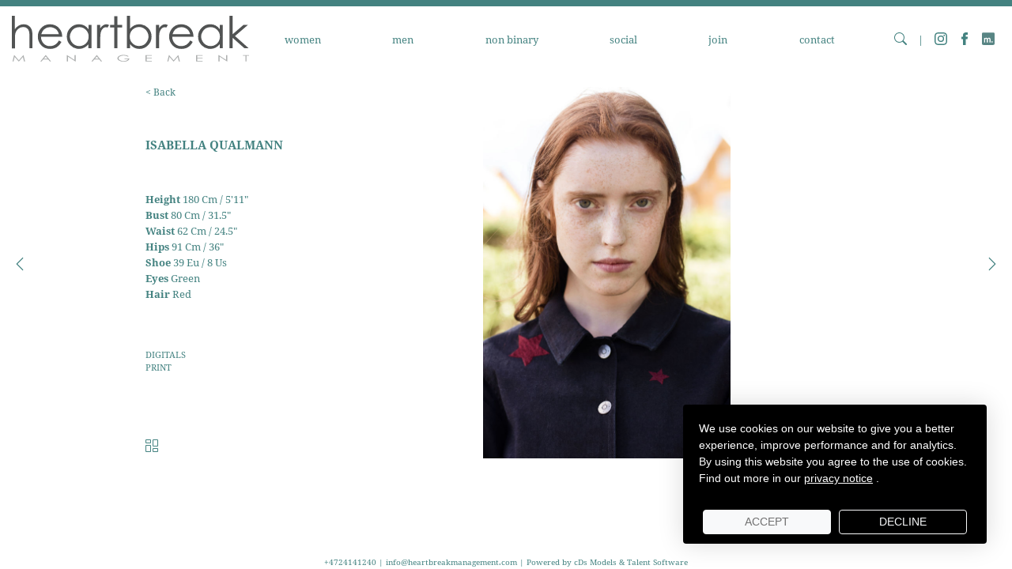

--- FILE ---
content_type: text/html; charset=utf-8
request_url: https://www.heartbreakmanagement.com/development/isabella-qualmann
body_size: 20406
content:
<!doctype html>
<html data-n-head-ssr lang="en" data-n-head="%7B%22lang%22:%7B%22ssr%22:%22en%22%7D%7D">
  <head >
    <meta data-n-head="ssr" charset="utf-8"><meta data-n-head="ssr" name="viewport" content="width=device-width, initial-scale=1"><meta data-n-head="ssr" name="format-detection" content="telephone=no"><meta data-n-head="ssr" property="og:title" content="Women | Heartbreak Model Management"><meta data-n-head="ssr" property="og:description" content="Women Development Represented by Heartbreak Model Management"><meta data-n-head="ssr" property="og:image" content="https://bucket-prod-01.s3.eu-west-1.amazonaws.com/uploads/content/cfc8c15223fb5c0b1132a49fa31fecf6/talent/image/9bb6a19d7be02719e2bf12bd6a685bbc/2/4/2466638-big.jpeg?X-Amz-Content-Sha256=UNSIGNED-PAYLOAD&amp;X-Amz-Algorithm=AWS4-HMAC-SHA256&amp;X-Amz-Credential=AKIAY55CGH2VAKKZFUPC%2F20260118%2Feu-west-1%2Fs3%2Faws4_request&amp;X-Amz-Date=20260118T172549Z&amp;X-Amz-SignedHeaders=host&amp;X-Amz-Expires=259200&amp;X-Amz-Signature=c4ec036575dbd13093ba905d1c64f32c4ba29d127e9936925c368da6ede58d63"><meta data-n-head="ssr" charset="utf-8"><meta data-n-head="ssr" name="viewport" content="width=device-width, initial-scale=1"><meta data-n-head="ssr" data-hid="description" name="description" content="Isabella Qualmann - Women Development Represented by Heartbreak Model Management"><title>Isabella Qualmann - Women | Heartbreak Model Management</title><link data-n-head="ssr" rel="icon" type="image/png" sizes="32x32" href="/favicon-32x32.png"><link data-n-head="ssr" rel="icon" type="image/png" sizes="16x16" href="/favicon-16x16.png"><link data-n-head="ssr" rel="stylesheet" href="https://cdnjs.cloudflare.com/ajax/libs/fancybox/3.4.1/jquery.fancybox.min.css"><link data-n-head="ssr" rel="stylesheet" href="https://cdnjs.cloudflare.com/ajax/libs/fancybox/3.4.1/jquery.fancybox.min.css"><link data-n-head="ssr" rel="stylesheet" href="https://cdnjs.cloudflare.com/ajax/libs/fancybox/3.4.1/jquery.fancybox.min.css"><link data-n-head="ssr" rel="stylesheet" href="https://cdnjs.cloudflare.com/ajax/libs/fancybox/3.4.1/jquery.fancybox.min.css"><link data-n-head="ssr" rel="stylesheet" href="https://cdnjs.cloudflare.com/ajax/libs/fancybox/3.4.1/jquery.fancybox.min.css"><link data-n-head="ssr" rel="stylesheet" href="https://cdnjs.cloudflare.com/ajax/libs/fancybox/3.4.1/jquery.fancybox.min.css"><link data-n-head="ssr" rel="stylesheet" href="https://cdnjs.cloudflare.com/ajax/libs/fancybox/3.4.1/jquery.fancybox.min.css"><link data-n-head="ssr" rel="stylesheet" href="https://cdnjs.cloudflare.com/ajax/libs/fancybox/3.4.1/jquery.fancybox.min.css"><link data-n-head="ssr" rel="stylesheet" href="https://cdnjs.cloudflare.com/ajax/libs/fancybox/3.4.1/jquery.fancybox.min.css"><link data-n-head="ssr" rel="stylesheet" href="https://cdnjs.cloudflare.com/ajax/libs/fancybox/3.4.1/jquery.fancybox.min.css"><link data-n-head="ssr" rel="stylesheet" href="https://cdnjs.cloudflare.com/ajax/libs/fancybox/3.4.1/jquery.fancybox.min.css"><link data-n-head="ssr" rel="stylesheet" href="https://cdnjs.cloudflare.com/ajax/libs/fancybox/3.4.1/jquery.fancybox.min.css"><link data-n-head="ssr" rel="stylesheet" href="https://cdnjs.cloudflare.com/ajax/libs/fancybox/3.4.1/jquery.fancybox.min.css"><link data-n-head="ssr" rel="stylesheet" href="https://cdnjs.cloudflare.com/ajax/libs/fancybox/3.4.1/jquery.fancybox.min.css"><link data-n-head="ssr" rel="stylesheet" href="https://cdnjs.cloudflare.com/ajax/libs/fancybox/3.4.1/jquery.fancybox.min.css"><link data-n-head="ssr" rel="stylesheet" href="https://cdnjs.cloudflare.com/ajax/libs/fancybox/3.4.1/jquery.fancybox.min.css"><link data-n-head="ssr" rel="stylesheet" href="https://cdnjs.cloudflare.com/ajax/libs/fancybox/3.4.1/jquery.fancybox.min.css"><link data-n-head="ssr" rel="stylesheet" href="https://cdnjs.cloudflare.com/ajax/libs/fancybox/3.4.1/jquery.fancybox.min.css"><link data-n-head="ssr" rel="stylesheet" href="https://cdnjs.cloudflare.com/ajax/libs/fancybox/3.4.1/jquery.fancybox.min.css"><link data-n-head="ssr" rel="stylesheet" href="https://cdnjs.cloudflare.com/ajax/libs/fancybox/3.4.1/jquery.fancybox.min.css"><link data-n-head="ssr" rel="stylesheet" href="https://cdnjs.cloudflare.com/ajax/libs/fancybox/3.4.1/jquery.fancybox.min.css"><link data-n-head="ssr" rel="stylesheet" href="https://cdnjs.cloudflare.com/ajax/libs/fancybox/3.4.1/jquery.fancybox.min.css"><link data-n-head="ssr" rel="stylesheet" href="https://cdnjs.cloudflare.com/ajax/libs/fancybox/3.4.1/jquery.fancybox.min.css"><link data-n-head="ssr" rel="stylesheet" href="https://cdnjs.cloudflare.com/ajax/libs/fancybox/3.4.1/jquery.fancybox.min.css"><link data-n-head="ssr" rel="stylesheet" href="https://cdnjs.cloudflare.com/ajax/libs/fancybox/3.4.1/jquery.fancybox.min.css"><link data-n-head="ssr" rel="stylesheet" href="https://cdnjs.cloudflare.com/ajax/libs/fancybox/3.4.1/jquery.fancybox.min.css"><link data-n-head="ssr" rel="stylesheet" href="https://cdnjs.cloudflare.com/ajax/libs/fancybox/3.4.1/jquery.fancybox.min.css"><link data-n-head="ssr" rel="stylesheet" href="https://cdnjs.cloudflare.com/ajax/libs/fancybox/3.4.1/jquery.fancybox.min.css"><link data-n-head="ssr" rel="stylesheet" href="https://cdnjs.cloudflare.com/ajax/libs/fancybox/3.4.1/jquery.fancybox.min.css"><link data-n-head="ssr" rel="stylesheet" href="https://cdnjs.cloudflare.com/ajax/libs/fancybox/3.4.1/jquery.fancybox.min.css"><link data-n-head="ssr" rel="stylesheet" href="https://cdnjs.cloudflare.com/ajax/libs/fancybox/3.4.1/jquery.fancybox.min.css"><link data-n-head="ssr" rel="stylesheet" href="https://cdnjs.cloudflare.com/ajax/libs/fancybox/3.4.1/jquery.fancybox.min.css"><link data-n-head="ssr" rel="stylesheet" href="https://cdnjs.cloudflare.com/ajax/libs/fancybox/3.4.1/jquery.fancybox.min.css"><link data-n-head="ssr" rel="stylesheet" href="https://cdnjs.cloudflare.com/ajax/libs/fancybox/3.4.1/jquery.fancybox.min.css"><link data-n-head="ssr" rel="stylesheet" href="https://cdnjs.cloudflare.com/ajax/libs/fancybox/3.4.1/jquery.fancybox.min.css"><link data-n-head="ssr" rel="stylesheet" href="https://cdnjs.cloudflare.com/ajax/libs/fancybox/3.4.1/jquery.fancybox.min.css"><link data-n-head="ssr" rel="stylesheet" href="https://cdnjs.cloudflare.com/ajax/libs/fancybox/3.4.1/jquery.fancybox.min.css"><link data-n-head="ssr" rel="stylesheet" href="https://cdnjs.cloudflare.com/ajax/libs/fancybox/3.4.1/jquery.fancybox.min.css"><link data-n-head="ssr" rel="stylesheet" href="https://cdnjs.cloudflare.com/ajax/libs/fancybox/3.4.1/jquery.fancybox.min.css"><link data-n-head="ssr" rel="stylesheet" href="https://cdnjs.cloudflare.com/ajax/libs/fancybox/3.4.1/jquery.fancybox.min.css"><link data-n-head="ssr" rel="stylesheet" href="https://cdnjs.cloudflare.com/ajax/libs/fancybox/3.4.1/jquery.fancybox.min.css"><link data-n-head="ssr" rel="stylesheet" href="https://cdnjs.cloudflare.com/ajax/libs/fancybox/3.4.1/jquery.fancybox.min.css"><link data-n-head="ssr" rel="stylesheet" href="https://cdnjs.cloudflare.com/ajax/libs/fancybox/3.4.1/jquery.fancybox.min.css"><link data-n-head="ssr" rel="stylesheet" href="https://cdnjs.cloudflare.com/ajax/libs/fancybox/3.4.1/jquery.fancybox.min.css"><link data-n-head="ssr" rel="stylesheet" href="https://cdnjs.cloudflare.com/ajax/libs/fancybox/3.4.1/jquery.fancybox.min.css"><link data-n-head="ssr" rel="stylesheet" href="https://cdnjs.cloudflare.com/ajax/libs/fancybox/3.4.1/jquery.fancybox.min.css"><link data-n-head="ssr" rel="stylesheet" href="https://cdnjs.cloudflare.com/ajax/libs/fancybox/3.4.1/jquery.fancybox.min.css"><link data-n-head="ssr" rel="stylesheet" href="https://cdnjs.cloudflare.com/ajax/libs/fancybox/3.4.1/jquery.fancybox.min.css"><link data-n-head="ssr" rel="stylesheet" href="https://cdnjs.cloudflare.com/ajax/libs/fancybox/3.4.1/jquery.fancybox.min.css"><link data-n-head="ssr" rel="stylesheet" href="https://cdnjs.cloudflare.com/ajax/libs/fancybox/3.4.1/jquery.fancybox.min.css"><link data-n-head="ssr" rel="stylesheet" href="https://cdnjs.cloudflare.com/ajax/libs/fancybox/3.4.1/jquery.fancybox.min.css"><link data-n-head="ssr" rel="stylesheet" href="https://cdnjs.cloudflare.com/ajax/libs/fancybox/3.4.1/jquery.fancybox.min.css"><link data-n-head="ssr" rel="stylesheet" href="https://cdnjs.cloudflare.com/ajax/libs/fancybox/3.4.1/jquery.fancybox.min.css"><link data-n-head="ssr" rel="stylesheet" href="https://cdnjs.cloudflare.com/ajax/libs/fancybox/3.4.1/jquery.fancybox.min.css"><link data-n-head="ssr" rel="stylesheet" href="https://cdnjs.cloudflare.com/ajax/libs/fancybox/3.4.1/jquery.fancybox.min.css"><link data-n-head="ssr" rel="stylesheet" href="https://cdnjs.cloudflare.com/ajax/libs/fancybox/3.4.1/jquery.fancybox.min.css"><link data-n-head="ssr" rel="stylesheet" href="https://cdnjs.cloudflare.com/ajax/libs/fancybox/3.4.1/jquery.fancybox.min.css"><link data-n-head="ssr" rel="stylesheet" href="https://cdnjs.cloudflare.com/ajax/libs/fancybox/3.4.1/jquery.fancybox.min.css"><link data-n-head="ssr" rel="stylesheet" href="https://cdnjs.cloudflare.com/ajax/libs/fancybox/3.4.1/jquery.fancybox.min.css"><link data-n-head="ssr" rel="stylesheet" href="https://cdnjs.cloudflare.com/ajax/libs/fancybox/3.4.1/jquery.fancybox.min.css"><link data-n-head="ssr" rel="stylesheet" href="https://cdnjs.cloudflare.com/ajax/libs/fancybox/3.4.1/jquery.fancybox.min.css"><link data-n-head="ssr" rel="stylesheet" href="https://cdnjs.cloudflare.com/ajax/libs/fancybox/3.4.1/jquery.fancybox.min.css"><link data-n-head="ssr" rel="stylesheet" href="https://cdnjs.cloudflare.com/ajax/libs/fancybox/3.4.1/jquery.fancybox.min.css"><link data-n-head="ssr" rel="stylesheet" href="https://cdnjs.cloudflare.com/ajax/libs/fancybox/3.4.1/jquery.fancybox.min.css"><link data-n-head="ssr" rel="stylesheet" href="https://cdnjs.cloudflare.com/ajax/libs/fancybox/3.4.1/jquery.fancybox.min.css"><link data-n-head="ssr" rel="stylesheet" href="https://cdnjs.cloudflare.com/ajax/libs/fancybox/3.4.1/jquery.fancybox.min.css"><link data-n-head="ssr" rel="stylesheet" href="https://cdnjs.cloudflare.com/ajax/libs/fancybox/3.4.1/jquery.fancybox.min.css"><link data-n-head="ssr" rel="stylesheet" href="https://cdnjs.cloudflare.com/ajax/libs/fancybox/3.4.1/jquery.fancybox.min.css"><link data-n-head="ssr" rel="stylesheet" href="https://cdnjs.cloudflare.com/ajax/libs/fancybox/3.4.1/jquery.fancybox.min.css"><link data-n-head="ssr" rel="stylesheet" href="https://cdnjs.cloudflare.com/ajax/libs/fancybox/3.4.1/jquery.fancybox.min.css"><link data-n-head="ssr" rel="stylesheet" href="https://cdnjs.cloudflare.com/ajax/libs/fancybox/3.4.1/jquery.fancybox.min.css"><link data-n-head="ssr" rel="stylesheet" href="https://cdnjs.cloudflare.com/ajax/libs/fancybox/3.4.1/jquery.fancybox.min.css"><link data-n-head="ssr" rel="stylesheet" href="https://cdnjs.cloudflare.com/ajax/libs/fancybox/3.4.1/jquery.fancybox.min.css"><link data-n-head="ssr" rel="stylesheet" href="https://cdnjs.cloudflare.com/ajax/libs/fancybox/3.4.1/jquery.fancybox.min.css"><link data-n-head="ssr" rel="stylesheet" href="https://cdnjs.cloudflare.com/ajax/libs/fancybox/3.4.1/jquery.fancybox.min.css"><link data-n-head="ssr" rel="stylesheet" href="https://cdnjs.cloudflare.com/ajax/libs/fancybox/3.4.1/jquery.fancybox.min.css"><link data-n-head="ssr" rel="stylesheet" href="https://cdnjs.cloudflare.com/ajax/libs/fancybox/3.4.1/jquery.fancybox.min.css"><link data-n-head="ssr" rel="stylesheet" href="https://cdnjs.cloudflare.com/ajax/libs/fancybox/3.4.1/jquery.fancybox.min.css"><link data-n-head="ssr" rel="stylesheet" href="https://cdnjs.cloudflare.com/ajax/libs/fancybox/3.4.1/jquery.fancybox.min.css"><link data-n-head="ssr" rel="stylesheet" href="https://cdnjs.cloudflare.com/ajax/libs/fancybox/3.4.1/jquery.fancybox.min.css"><link data-n-head="ssr" rel="stylesheet" href="https://cdnjs.cloudflare.com/ajax/libs/fancybox/3.4.1/jquery.fancybox.min.css"><link data-n-head="ssr" rel="stylesheet" href="https://cdnjs.cloudflare.com/ajax/libs/fancybox/3.4.1/jquery.fancybox.min.css"><link data-n-head="ssr" rel="stylesheet" href="https://cdnjs.cloudflare.com/ajax/libs/fancybox/3.4.1/jquery.fancybox.min.css"><link data-n-head="ssr" rel="stylesheet" href="https://cdnjs.cloudflare.com/ajax/libs/fancybox/3.4.1/jquery.fancybox.min.css"><link data-n-head="ssr" rel="stylesheet" href="https://cdnjs.cloudflare.com/ajax/libs/fancybox/3.4.1/jquery.fancybox.min.css"><link data-n-head="ssr" rel="stylesheet" href="https://cdnjs.cloudflare.com/ajax/libs/fancybox/3.4.1/jquery.fancybox.min.css"><link data-n-head="ssr" rel="stylesheet" href="https://cdnjs.cloudflare.com/ajax/libs/fancybox/3.4.1/jquery.fancybox.min.css"><link data-n-head="ssr" rel="stylesheet" href="https://cdnjs.cloudflare.com/ajax/libs/fancybox/3.4.1/jquery.fancybox.min.css"><link data-n-head="ssr" rel="stylesheet" href="https://cdnjs.cloudflare.com/ajax/libs/fancybox/3.4.1/jquery.fancybox.min.css"><link data-n-head="ssr" rel="stylesheet" href="https://cdnjs.cloudflare.com/ajax/libs/fancybox/3.4.1/jquery.fancybox.min.css"><link data-n-head="ssr" rel="stylesheet" href="https://cdnjs.cloudflare.com/ajax/libs/fancybox/3.4.1/jquery.fancybox.min.css"><link data-n-head="ssr" rel="stylesheet" href="https://cdnjs.cloudflare.com/ajax/libs/fancybox/3.4.1/jquery.fancybox.min.css"><link data-n-head="ssr" rel="stylesheet" href="https://cdnjs.cloudflare.com/ajax/libs/fancybox/3.4.1/jquery.fancybox.min.css"><link data-n-head="ssr" rel="stylesheet" href="https://cdnjs.cloudflare.com/ajax/libs/fancybox/3.4.1/jquery.fancybox.min.css"><link data-n-head="ssr" rel="stylesheet" href="https://cdnjs.cloudflare.com/ajax/libs/fancybox/3.4.1/jquery.fancybox.min.css"><link data-n-head="ssr" rel="stylesheet" href="https://cdnjs.cloudflare.com/ajax/libs/fancybox/3.4.1/jquery.fancybox.min.css"><link data-n-head="ssr" rel="stylesheet" href="https://cdnjs.cloudflare.com/ajax/libs/fancybox/3.4.1/jquery.fancybox.min.css"><link data-n-head="ssr" rel="stylesheet" href="https://cdnjs.cloudflare.com/ajax/libs/fancybox/3.4.1/jquery.fancybox.min.css"><link data-n-head="ssr" rel="stylesheet" href="https://cdnjs.cloudflare.com/ajax/libs/fancybox/3.4.1/jquery.fancybox.min.css"><script data-n-head="ssr" src="https://cdn.jsdelivr.net/npm/jquery@3.5.1/dist/jquery.min.js"></script><script data-n-head="ssr" src="https://cdn.jsdelivr.net/npm/jquery@3.5.1/dist/jquery.min.js"></script><script data-n-head="ssr" src="https://cdn.jsdelivr.net/npm/jquery@3.5.1/dist/jquery.min.js"></script><script data-n-head="ssr" src="https://cdn.jsdelivr.net/npm/jquery@3.5.1/dist/jquery.min.js"></script><script data-n-head="ssr" src="https://cdn.jsdelivr.net/npm/jquery@3.5.1/dist/jquery.min.js"></script><script data-n-head="ssr" src="https://cdn.jsdelivr.net/npm/jquery@3.5.1/dist/jquery.min.js"></script><script data-n-head="ssr" src="https://cdn.jsdelivr.net/npm/jquery@3.5.1/dist/jquery.min.js"></script><script data-n-head="ssr" src="https://cdn.jsdelivr.net/npm/jquery@3.5.1/dist/jquery.min.js"></script><script data-n-head="ssr" src="https://cdn.jsdelivr.net/npm/jquery@3.5.1/dist/jquery.min.js"></script><script data-n-head="ssr" src="https://cdn.jsdelivr.net/npm/jquery@3.5.1/dist/jquery.min.js"></script><script data-n-head="ssr" src="https://cdn.jsdelivr.net/npm/jquery@3.5.1/dist/jquery.min.js"></script><script data-n-head="ssr" src="https://cdn.jsdelivr.net/npm/jquery@3.5.1/dist/jquery.min.js"></script><script data-n-head="ssr" src="https://cdn.jsdelivr.net/npm/jquery@3.5.1/dist/jquery.min.js"></script><script data-n-head="ssr" src="https://cdn.jsdelivr.net/npm/jquery@3.5.1/dist/jquery.min.js"></script><script data-n-head="ssr" src="https://cdn.jsdelivr.net/npm/jquery@3.5.1/dist/jquery.min.js"></script><script data-n-head="ssr" src="https://cdn.jsdelivr.net/npm/jquery@3.5.1/dist/jquery.min.js"></script><script data-n-head="ssr" src="https://cdn.jsdelivr.net/npm/jquery@3.5.1/dist/jquery.min.js"></script><script data-n-head="ssr" src="https://cdn.jsdelivr.net/npm/jquery@3.5.1/dist/jquery.min.js"></script><script data-n-head="ssr" src="https://cdn.jsdelivr.net/npm/jquery@3.5.1/dist/jquery.min.js"></script><script data-n-head="ssr" src="https://cdn.jsdelivr.net/npm/jquery@3.5.1/dist/jquery.min.js"></script><script data-n-head="ssr" src="https://cdn.jsdelivr.net/npm/jquery@3.5.1/dist/jquery.min.js"></script><script data-n-head="ssr" src="https://cdn.jsdelivr.net/npm/jquery@3.5.1/dist/jquery.min.js"></script><script data-n-head="ssr" src="https://cdn.jsdelivr.net/npm/jquery@3.5.1/dist/jquery.min.js"></script><script data-n-head="ssr" src="https://cdn.jsdelivr.net/npm/jquery@3.5.1/dist/jquery.min.js"></script><script data-n-head="ssr" src="https://cdn.jsdelivr.net/npm/jquery@3.5.1/dist/jquery.min.js"></script><script data-n-head="ssr" src="https://cdn.jsdelivr.net/npm/jquery@3.5.1/dist/jquery.min.js"></script><script data-n-head="ssr" src="https://cdn.jsdelivr.net/npm/jquery@3.5.1/dist/jquery.min.js"></script><script data-n-head="ssr" src="https://cdn.jsdelivr.net/npm/jquery@3.5.1/dist/jquery.min.js"></script><script data-n-head="ssr" src="https://cdn.jsdelivr.net/npm/jquery@3.5.1/dist/jquery.min.js"></script><script data-n-head="ssr" src="https://cdn.jsdelivr.net/npm/jquery@3.5.1/dist/jquery.min.js"></script><script data-n-head="ssr" src="https://cdn.jsdelivr.net/npm/jquery@3.5.1/dist/jquery.min.js"></script><script data-n-head="ssr" src="https://cdn.jsdelivr.net/npm/jquery@3.5.1/dist/jquery.min.js"></script><script data-n-head="ssr" src="https://cdn.jsdelivr.net/npm/jquery@3.5.1/dist/jquery.min.js"></script><script data-n-head="ssr" src="https://cdn.jsdelivr.net/npm/jquery@3.5.1/dist/jquery.min.js"></script><script data-n-head="ssr" src="https://cdn.jsdelivr.net/npm/jquery@3.5.1/dist/jquery.min.js"></script><script data-n-head="ssr" src="https://cdn.jsdelivr.net/npm/jquery@3.5.1/dist/jquery.min.js"></script><script data-n-head="ssr" src="https://cdn.jsdelivr.net/npm/jquery@3.5.1/dist/jquery.min.js"></script><script data-n-head="ssr" src="https://cdn.jsdelivr.net/npm/jquery@3.5.1/dist/jquery.min.js"></script><script data-n-head="ssr" src="https://cdn.jsdelivr.net/npm/jquery@3.5.1/dist/jquery.min.js"></script><script data-n-head="ssr" src="https://cdn.jsdelivr.net/npm/jquery@3.5.1/dist/jquery.min.js"></script><script data-n-head="ssr" src="https://cdn.jsdelivr.net/npm/jquery@3.5.1/dist/jquery.min.js"></script><script data-n-head="ssr" src="https://cdn.jsdelivr.net/npm/jquery@3.5.1/dist/jquery.min.js"></script><script data-n-head="ssr" src="https://cdn.jsdelivr.net/npm/jquery@3.5.1/dist/jquery.min.js"></script><script data-n-head="ssr" src="https://cdn.jsdelivr.net/npm/jquery@3.5.1/dist/jquery.min.js"></script><script data-n-head="ssr" src="https://cdn.jsdelivr.net/npm/jquery@3.5.1/dist/jquery.min.js"></script><script data-n-head="ssr" src="https://cdn.jsdelivr.net/npm/jquery@3.5.1/dist/jquery.min.js"></script><script data-n-head="ssr" src="https://cdn.jsdelivr.net/npm/jquery@3.5.1/dist/jquery.min.js"></script><script data-n-head="ssr" src="https://cdn.jsdelivr.net/npm/jquery@3.5.1/dist/jquery.min.js"></script><script data-n-head="ssr" src="https://cdn.jsdelivr.net/npm/jquery@3.5.1/dist/jquery.min.js"></script><script data-n-head="ssr" src="https://cdn.jsdelivr.net/npm/jquery@3.5.1/dist/jquery.min.js"></script><script data-n-head="ssr" src="https://cdn.jsdelivr.net/npm/jquery@3.5.1/dist/jquery.min.js"></script><script data-n-head="ssr" src="https://cdn.jsdelivr.net/npm/jquery@3.5.1/dist/jquery.min.js"></script><script data-n-head="ssr" src="https://cdn.jsdelivr.net/npm/jquery@3.5.1/dist/jquery.min.js"></script><script data-n-head="ssr" src="https://cdn.jsdelivr.net/npm/jquery@3.5.1/dist/jquery.min.js"></script><script data-n-head="ssr" src="https://cdn.jsdelivr.net/npm/jquery@3.5.1/dist/jquery.min.js"></script><script data-n-head="ssr" src="https://cdn.jsdelivr.net/npm/jquery@3.5.1/dist/jquery.min.js"></script><script data-n-head="ssr" src="https://cdn.jsdelivr.net/npm/jquery@3.5.1/dist/jquery.min.js"></script><script data-n-head="ssr" src="https://cdn.jsdelivr.net/npm/jquery@3.5.1/dist/jquery.min.js"></script><script data-n-head="ssr" src="https://cdn.jsdelivr.net/npm/jquery@3.5.1/dist/jquery.min.js"></script><script data-n-head="ssr" src="https://cdn.jsdelivr.net/npm/jquery@3.5.1/dist/jquery.min.js"></script><script data-n-head="ssr" src="https://cdn.jsdelivr.net/npm/jquery@3.5.1/dist/jquery.min.js"></script><script data-n-head="ssr" src="https://cdn.jsdelivr.net/npm/jquery@3.5.1/dist/jquery.min.js"></script><script data-n-head="ssr" src="https://cdn.jsdelivr.net/npm/jquery@3.5.1/dist/jquery.min.js"></script><script data-n-head="ssr" src="https://cdn.jsdelivr.net/npm/jquery@3.5.1/dist/jquery.min.js"></script><script data-n-head="ssr" src="https://cdn.jsdelivr.net/npm/jquery@3.5.1/dist/jquery.min.js"></script><script data-n-head="ssr" src="https://cdn.jsdelivr.net/npm/jquery@3.5.1/dist/jquery.min.js"></script><script data-n-head="ssr" src="https://cdn.jsdelivr.net/npm/jquery@3.5.1/dist/jquery.min.js"></script><script data-n-head="ssr" src="https://cdn.jsdelivr.net/npm/jquery@3.5.1/dist/jquery.min.js"></script><script data-n-head="ssr" src="https://cdn.jsdelivr.net/npm/jquery@3.5.1/dist/jquery.min.js"></script><script data-n-head="ssr" src="https://cdn.jsdelivr.net/npm/jquery@3.5.1/dist/jquery.min.js"></script><script data-n-head="ssr" src="https://cdn.jsdelivr.net/npm/jquery@3.5.1/dist/jquery.min.js"></script><script data-n-head="ssr" src="https://cdn.jsdelivr.net/npm/jquery@3.5.1/dist/jquery.min.js"></script><script data-n-head="ssr" src="https://cdn.jsdelivr.net/npm/jquery@3.5.1/dist/jquery.min.js"></script><script data-n-head="ssr" src="https://cdn.jsdelivr.net/npm/jquery@3.5.1/dist/jquery.min.js"></script><script data-n-head="ssr" src="https://cdn.jsdelivr.net/npm/jquery@3.5.1/dist/jquery.min.js"></script><script data-n-head="ssr" src="https://cdn.jsdelivr.net/npm/jquery@3.5.1/dist/jquery.min.js"></script><script data-n-head="ssr" src="https://cdn.jsdelivr.net/npm/jquery@3.5.1/dist/jquery.min.js"></script><script data-n-head="ssr" src="https://cdn.jsdelivr.net/npm/jquery@3.5.1/dist/jquery.min.js"></script><script data-n-head="ssr" src="https://cdn.jsdelivr.net/npm/jquery@3.5.1/dist/jquery.min.js"></script><script data-n-head="ssr" src="https://cdn.jsdelivr.net/npm/jquery@3.5.1/dist/jquery.min.js"></script><script data-n-head="ssr" src="https://cdn.jsdelivr.net/npm/jquery@3.5.1/dist/jquery.min.js"></script><script data-n-head="ssr" src="https://cdn.jsdelivr.net/npm/jquery@3.5.1/dist/jquery.min.js"></script><script data-n-head="ssr" src="https://cdn.jsdelivr.net/npm/jquery@3.5.1/dist/jquery.min.js"></script><script data-n-head="ssr" src="https://cdn.jsdelivr.net/npm/jquery@3.5.1/dist/jquery.min.js"></script><script data-n-head="ssr" src="https://cdn.jsdelivr.net/npm/jquery@3.5.1/dist/jquery.min.js"></script><script data-n-head="ssr" src="https://cdn.jsdelivr.net/npm/jquery@3.5.1/dist/jquery.min.js"></script><script data-n-head="ssr" src="https://cdn.jsdelivr.net/npm/jquery@3.5.1/dist/jquery.min.js"></script><script data-n-head="ssr" src="https://cdn.jsdelivr.net/npm/jquery@3.5.1/dist/jquery.min.js"></script><script data-n-head="ssr" src="https://cdn.jsdelivr.net/npm/jquery@3.5.1/dist/jquery.min.js"></script><script data-n-head="ssr" src="https://cdn.jsdelivr.net/npm/jquery@3.5.1/dist/jquery.min.js"></script><script data-n-head="ssr" src="https://cdn.jsdelivr.net/npm/jquery@3.5.1/dist/jquery.min.js"></script><script data-n-head="ssr" src="https://cdn.jsdelivr.net/npm/jquery@3.5.1/dist/jquery.min.js"></script><script data-n-head="ssr" src="https://cdn.jsdelivr.net/npm/jquery@3.5.1/dist/jquery.min.js"></script><script data-n-head="ssr" src="https://cdn.jsdelivr.net/npm/jquery@3.5.1/dist/jquery.min.js"></script><script data-n-head="ssr" src="https://cdn.jsdelivr.net/npm/jquery@3.5.1/dist/jquery.min.js"></script><script data-n-head="ssr" src="https://cdn.jsdelivr.net/npm/jquery@3.5.1/dist/jquery.min.js"></script><script data-n-head="ssr" src="https://cdn.jsdelivr.net/npm/jquery@3.5.1/dist/jquery.min.js"></script><script data-n-head="ssr" src="https://cdn.jsdelivr.net/npm/jquery@3.5.1/dist/jquery.min.js"></script><script data-n-head="ssr" src="https://cdn.jsdelivr.net/npm/jquery@3.5.1/dist/jquery.min.js"></script><link rel="preload" href="/_nuxt/5a1b35d.js" as="script"><link rel="preload" href="/_nuxt/d50e72f.js" as="script"><link rel="preload" href="/_nuxt/a07e801.js" as="script"><link rel="preload" href="/_nuxt/237f318.js" as="script"><link rel="preload" href="/_nuxt/89fb8da.js" as="script"><link rel="preload" href="/_nuxt/1b06bf8.js" as="script"><link rel="preload" href="/_nuxt/2a25251.js" as="script"><style data-vue-ssr-id="2c6794ac:0 5b86ea9e:0 1ca41a3c:0 0263bfa3:0 48f7b227:0 18d1de0c:0 1a15364c:0 3d2d1526:0 332d4e52:0 19dac0ec:0 581e8a80:0 66d3a53e:0 15cb216e:0">a,abbr,acronym,address,applet,article,aside,audio,b,big,blockquote,body,canvas,caption,center,cite,code,dd,del,details,dfn,div,dl,dt,em,embed,fieldset,figcaption,figure,footer,form,h1,h2,h3,h4,h5,h6,header,hgroup,html,i,iframe,img,ins,kbd,label,legend,li,mark,menu,nav,object,ol,output,p,pre,q,ruby,s,samp,section,small,span,strike,strong,sub,summary,sup,table,tbody,td,tfoot,th,thead,time,tr,tt,u,ul,var,video{border:0;font-size:100%;margin:0;padding:0;vertical-align:baseline}article,aside,details,figcaption,figure,footer,header,hgroup,menu,nav,section{display:block}body{line-height:1}ol,ul{list-style:none}blockquote,q{quotes:none}blockquote:after,blockquote:before,q:after,q:before{content:"";content:none}table{border-collapse:collapse;border-spacing:0}a{color:inherit;-webkit-text-decoration:none;text-decoration:none}@font-face{font-display:swap;font-family:"Noto Serif";font-style:normal;font-weight:400;src:url(/_nuxt/fonts/NotoSerif.34be5db.woff2) format("woff2"),url(/_nuxt/fonts/NotoSerif.8946bb7.woff) format("woff")}@font-face{font-display:swap;font-family:"Noto Serif";font-style:italic;font-weight:700;src:url(/_nuxt/fonts/NotoSerif-BoldItalic.989d70e.woff2) format("woff2"),url(/_nuxt/fonts/NotoSerif-BoldItalic.cdfba9e.woff) format("woff")}@font-face{font-display:swap;font-family:"Noto Serif";font-style:italic;font-weight:400;src:url(/_nuxt/fonts/NotoSerif-Italic.1f4010a.woff2) format("woff2"),url(/_nuxt/fonts/NotoSerif-Italic.d1a9c69.woff) format("woff")}@font-face{font-display:swap;font-family:"Noto Serif";font-style:normal;font-weight:700;src:url(/_nuxt/fonts/NotoSerif-Bold.09715b2.woff2) format("woff2"),url(/_nuxt/fonts/NotoSerif-Bold.0a698f8.woff) format("woff")}*{box-sizing:border-box}:root{--font-family:"Noto Serif",arial,helvetica;--font-size-default:13px;--color-primary:#438280;--secondary-color:$secondary-color}body{color:#438280;color:var(--color-primary);font-family:"Noto Serif",arial,helvetica;font-family:var(--font-family);font-size:13px;font-size:var(--font-size-default);margin:0;min-height:100vh;padding:0;position:relative}body:before{background-color:#438280;background-color:var(--color-primary);content:"";height:8px;left:0;position:fixed;top:0;width:100%;z-index:10}.container,.container-sm{margin-left:auto;margin-right:auto;padding-left:15px;padding-right:15px}.container-sm{max-width:900px}.container-md{max-width:1360px}.container-lg,.container-md{margin-left:auto;margin-right:auto;padding-left:15px;padding-right:15px}.container-lg{max-width:1600px}.page-enter-active,.page-leave-active{transition:opacity .5s}.page-enter,.page-leave-to{opacity:0}.row{display:flex;width:100%}.cursor-pointer{cursor:pointer}.backlink{font-size:12px}.btn-primary{background-color:#000;border:1px solid #000;border-radius:5px;color:#fff;cursor:pointer;display:inline-block;font-size:16px;padding:12px 40px;text-transform:uppercase;transition:all .3s linear}.btn-primary:disabled,.btn-primary[disabled]{cursor:not-allowed;opacity:.5}.btn-primary:not([disabled]):not(:disabled):hover{background-color:inherit;color:#000}.btn-secondary{background-color:#fff;border:1px solid #000;border-radius:5px;color:#000;cursor:pointer;display:inline-block;font-size:16px;padding:12px 40px;text-transform:uppercase;transition:all .3s linear}.btn-secondary:disabled,.btn-secondary[disabled]{cursor:not-allowed;opacity:.5}.btn-secondary:not([disabled]):not(:disabled):hover{background-color:inherit;color:#000}.d-none{display:none!important}.d-flex{display:flex!important}.align-items-center{align-items:center!important}.font-weight-600{font-weight:600}.font-weight-normal{font-weight:400}.font-weight-bold{font-weight:700}.fz-14{font-size:14px!important}.justify-content-center{justify-content:center}.text-left{text-align:left}.text-center{text-align:center}
.slick-track[data-v-e4caeaf8]{display:block;left:0;position:relative;top:0;transform:translateZ(0)}.slick-track.slick-center[data-v-e4caeaf8]{margin-left:auto;margin-right:auto}.slick-track[data-v-e4caeaf8]:after,.slick-track[data-v-e4caeaf8]:before{content:"";display:table}.slick-track[data-v-e4caeaf8]:after{clear:both}.slick-loading .slick-track[data-v-e4caeaf8]{visibility:hidden}.slick-slide[data-v-e4caeaf8]{display:none;float:left;height:100%;min-height:1px}[dir=rtl] .slick-slide[data-v-e4caeaf8]{float:right}.slick-slide img[data-v-e4caeaf8]{display:block}.slick-slide.slick-loading img[data-v-e4caeaf8]{display:none}.slick-slide.dragging img[data-v-e4caeaf8]{pointer-events:none}.slick-initialized .slick-slide[data-v-e4caeaf8]{display:block}.slick-loading .slick-slide[data-v-e4caeaf8]{visibility:hidden}.slick-vertical .slick-slide[data-v-e4caeaf8]{border:1px solid transparent;display:block;height:auto}.slick-arrow.slick-hidden[data-v-21137603]{display:none}.slick-slider[data-v-3d1a4f76]{box-sizing:border-box;display:block;position:relative;-webkit-user-select:none;-moz-user-select:none;user-select:none;-webkit-touch-callout:none;touch-action:pan-y;-khtml-user-select:none;-webkit-tap-highlight-color:transparent}.slick-list[data-v-3d1a4f76]{display:block;margin:0;overflow:hidden;padding:0;position:relative;transform:translateZ(0)}.slick-list[data-v-3d1a4f76]:focus{outline:none}.slick-list.dragging[data-v-3d1a4f76]{cursor:pointer;cursor:hand}
.app-header{padding-top:20px}.h-wrapper{align-items:center;display:flex;flex-wrap:wrap;justify-content:space-between}@media(max-width:1012px){.h-wrapper{flex-direction:row;margin-top:10px}}.h-logo{display:block}@media(max-width:1012px){.h-logo{width:170px}}.h-menu-wrapper{align-items:center;display:flex;flex-grow:1;justify-content:space-between;transition:all .5s}@media(max-width:1012px){.h-menu-wrapper{background-color:#fff;bottom:0;box-shadow:0 2px 10px rgba(0,0,0,.141);display:block;left:-100%;margin-top:0;max-width:100%;position:fixed;top:0;width:370px;z-index:1000}}.h-menu-wrapper .m-closer{bottom:0;display:none;left:0;position:fixed;right:0;top:0}@media(max-width:1012px){.h-menu-wrapper .m-closer{background-color:hsla(0,0%,100%,.5);display:block}}.h-menu-wrapper.show{left:0}@media(max-width:400px){.h-menu-wrapper{width:100%}}.h-menu-wrapper #h-menu-close{display:none}@media(max-width:1012px){.h-menu-wrapper #h-menu-close{display:flex;justify-content:flex-end;margin-bottom:30px;padding:12px}}.h-nav{display:flex;flex-grow:1;justify-content:space-around;margin-right:23px}@media(max-width:1012px){.h-nav{flex-direction:column;margin-right:0}}.h-nav>.h-nav--item{align-items:center;display:flex;flex-direction:column;margin-left:22px;margin-right:22px;position:relative}@media(max-width:1012px){.h-nav>.h-nav--item{margin-top:7px;text-align:center}.h-nav>.h-nav--item.has-children>.link{font-weight:700;text-transform:uppercase}}.h-nav>.h-nav--item .link{align-items:center;cursor:pointer;display:inline-flex;flex-direction:column;font-size:var(--font-size-default);font-weight:400;justify-content:space-between;position:relative;text-transform:lowercase}@media(max-width:1012px){.h-nav>.h-nav--item .link{padding:12px 0}}.h-nav>.h-nav--item #link-search{align-items:center;display:flex;height:100%}.h-nav>.h-nav--item:hover .submenu{height:auto}.h-nav .submenu{background-color:hsla(0,0%,100%,.8);height:0;overflow:hidden;padding-top:5px;position:absolute;top:100%;z-index:10}@media(max-width:1012px){.h-nav .submenu{background-color:transparent;height:auto;position:static}}.h-nav .submenu .h-nav--item{padding:0 10px;text-align:center}.h-nav .submenu .h-nav--item .link{line-height:1.2}.nav-social{align-items:center;display:flex}@media(max-width:1012px){.nav-social{justify-content:center;margin-top:30px}}.nav-social .nav-item{padding:0 7px}.bloc-booking,.bloc-booking a,.bloc-booking p{font-size:12px}.bloc-booking a{font-weight:700}.bloc-booking{line-height:15px;margin-left:7.4vw;text-align:right}@media(max-width:1012px){.bloc-booking{margin-left:0;margin-top:20px;text-align:center}}#h-menu-hamburger{display:none}@media(max-width:1012px){#h-menu-hamburger{display:block}}
.h-nav>.h-nav--item .link.nuxt-link-exact-active{font-weight:700}.bloc-booking,.bloc-booking a,.bloc-booking p{font-size:12px}.bloc-booking a{font-weight:700}@media(max-width:1070px){.app-header #app-logo{width:60px}}
#header-search[data-v-067782ac]{position:relative}#header-search .loader[data-v-067782ac]{animation:spin-067782ac 1s linear infinite;border:2px solid #fff;border-bottom:none;border-radius:50%;height:40px;margin:20px auto;width:40px}@keyframes spin-067782ac{0%{transform:rotate(0deg)}to{transform:rotate(1turn)}}#header-search .link-search[data-v-067782ac]{cursor:pointer}#header-search #search-container-closer[data-v-067782ac]{color:#fff;cursor:pointer;display:none;margin-bottom:0;padding:3px 0 0;text-align:right}@media(max-width:1070px){#header-search #search-container-closer[data-v-067782ac]{display:block}}#header-search .search-container[data-v-067782ac]{background-color:var(--color-primary);border-radius:5px;height:0;overflow:hidden;position:absolute;right:0;top:calc(100% + 17px);transition:all .3s;width:295px;z-index:2000}@media(max-width:1070px){#header-search .search-container[data-v-067782ac]{overflow:auto;position:fixed;width:100%}#header-search .search-container.active[data-v-067782ac]{bottom:0;top:20%}}#header-search .search-container.active[data-v-067782ac]{height:auto}#header-search .input-wrapper[data-v-067782ac]{padding:10px 7px}#header-search .input-wrapper input[data-v-067782ac]{border:none;border-radius:5px;height:40px;outline:none;padding:0 10px;width:100%}#header-search .models-container[data-v-067782ac]{color:#fff;max-height:400px;overflow-y:scroll;padding:0 7px 10px;scrollbar-width:thin;text-align:left}@media(max-width:1070px){#header-search .models-container[data-v-067782ac]{max-height:100%}}#header-search .models-container[data-v-067782ac]::-webkit-scrollbar{width:8px}#header-search .models-container[data-v-067782ac]::-webkit-scrollbar-thumb{background-color:#fff;border-radius:10px}#header-search .models-container li[data-v-067782ac]{margin-bottom:12px}#header-search .models-container .s-model[data-v-067782ac]{align-items:center;display:flex}#header-search .models-container .s-model .s-model-img[data-v-067782ac]{flex:0 0 27%}#header-search .models-container .s-model .s-model-img img[data-v-067782ac]{border-radius:5px;transform:scale(1)}#header-search .models-container .s-model .s-model-info[data-v-067782ac]{flex:0 0 73%;padding-left:14px}#header-search .models-container .s-model .s-model-info .name[data-v-067782ac]{font-size:13px;font-weight:700;margin-bottom:3px}
#single-model-page[data-v-400469fa]{margin-bottom:30px;padding-top:30px}#single-model-page .container-md[data-v-400469fa]{max-width:1280px}@media(max-width:1300px){#single-model-page .container-md[data-v-400469fa]{max-width:1000px}}.bio[data-v-400469fa]{line-height:1.35;margin-top:30px}.p-first-page .p-container[data-v-400469fa]{display:flex;flex-wrap:wrap;justify-content:center}.p-first-page .pf-media[data-v-400469fa]{flex:0 0 50%}.p-first-page .pf-infos[data-v-400469fa]{display:flex;flex-direction:column;margin-right:26%;max-width:300px}@media(max-width:1080px){.p-first-page .pf-infos[data-v-400469fa]{margin-right:0}}.p-first-page .pf-infos .m-name[data-v-400469fa]{font-size:15px;font-weight:700;margin-top:30%}@media(max-width:1080px){.p-first-page .pf-infos .m-name[data-v-400469fa]{margin-top:50px}}.p-first-page .pf-infos .measures[data-v-400469fa]{display:flex;flex-direction:column;font-size:18px;font-weight:300;margin-top:50px;text-transform:uppercase}.p-first-page .pf-infos .measures span[data-v-400469fa],.p-first-page .pf-infos .measures strong[data-v-400469fa]{font-size:var(--font-size-default);line-height:1.33;text-transform:capitalize}.p-first-page .pf-infos .measures strong[data-v-400469fa]{font-weight:700}@media(max-width:1080px){.p-first-page .pf-infos .measures[data-v-400469fa]{font-size:16px;margin-top:35px}}.p-first-page .pf-infos .social-medias[data-v-400469fa]{margin-top:50px}@media(max-width:1080px){.p-first-page .pf-infos .social-medias[data-v-400469fa]{justify-content:center;margin-top:60px}}.p-first-page .pf-infos .social-medias a[data-v-400469fa]{align-items:center;display:flex;justify-content:center}.p-first-page .pf-infos .p-menu[data-v-400469fa]{margin-top:60px}.p-first-page .mainboard-link[data-v-400469fa]{margin-top:83px}.p-portrait--media--wrapper[data-v-400469fa]{display:flex;flex-wrap:nowrap;justify-content:center;margin-left:-7px;margin-right:-7px}.p-portrait--media--wrapper .wrap[data-v-400469fa]{flex:1;padding-left:7px;padding-right:7px}.p-portrait--media--wrapper .wrap.wrap-1 img[data-v-400469fa]{margin-left:auto}.pf-media[data-v-400469fa]{overflow:hidden;position:relative;width:100%}.pf-media img[data-v-400469fa]{height:calc(100vh - 250px);max-height:801px}@media(max-width:1080px){.pf-media img[data-v-400469fa]{-o-object-fit:cover;object-fit:cover}}.pf-media.m-landscape img[data-v-400469fa]{margin:0 auto}.m-name[data-v-400469fa]{font-size:20px;font-weight:500;text-transform:uppercase}.p-menu[data-v-400469fa]{font-size:11px;line-height:1.5}.p-bottom-infos[data-v-400469fa]{align-items:center;display:flex;margin-top:18px;position:relative;text-transform:uppercase}.p-bottom-infos[data-v-400469fa],.p-bottom-infos.measurements[data-v-400469fa]{justify-content:space-between}.p-bottom-infos.measurements li[data-v-400469fa]{padding-left:7px;padding-right:7px}.p-bottom-infos.measurements li span[data-v-400469fa]{font-size:13px;font-weight:300;text-transform:capitalize}.p-bottom-infos strong[data-v-400469fa]{font-weight:600}.p-bottom-infos+.p-bottom-infos[data-v-400469fa]{margin-top:11px;padding:0 6%}@media(max-width:1080px){.p-bottom-infos+.p-bottom-infos[data-v-400469fa]{padding:0}}.p-bottom-infos .backlink[data-v-400469fa],.p-bottom-infos .s-in[data-v-400469fa]{display:inline-block;vertical-align:middle}.p-bottom-infos .p-menu[data-v-400469fa]{align-items:center;display:flex}.p-bottom-infos .p-menu>li[data-v-400469fa]{padding:0 10px}.p-bottom-infos .p-menu>li span[data-v-400469fa]{font-size:13px}.p-bottom-infos .social-medias[data-v-400469fa]{margin-left:35px}.p-bottom-infos .social-medias a[data-v-400469fa]{align-items:center;display:flex;justify-content:center}.p-bottom-infos .m-name[data-v-400469fa]{font-size:15px;font-weight:700;left:50%;position:absolute;top:50%;transform:translate(-50%,-50%)}.slick-arrow[data-v-400469fa]{align-items:center;background-color:transparent;border-radius:50%;cursor:pointer;display:flex;height:20px;justify-content:center;position:absolute;top:40%;transform:scale(1);transition:all .5s ease;width:20px;z-index:1000}.slick-arrow[data-v-400469fa]:hover{background-color:var(--color-primary);color:#fff;transform:scale(1.2)}.slick-arrow.slick-arrow-prev[data-v-400469fa]{right:0}.slick-arrow.slick-arrow-next[data-v-400469fa]{left:0}@media(max-width:972px){.dk-v[data-v-400469fa]{display:none}}.mb-v[data-v-400469fa]{display:none;margin-bottom:20px}@media(max-width:972px){.mb-v[data-v-400469fa]{display:block}}.mb-v .p-portrait--media--wrapper[data-v-400469fa]{flex-wrap:wrap}.mb-v .p-portrait--media--wrapper .wrap[data-v-400469fa]{flex:0 0 50%;margin-top:14px}.mb-v .p-portrait--media--wrapper .wrap.landscape[data-v-400469fa]{flex:0 0 100%}.mb-v .pf-infos[data-v-400469fa]{margin-bottom:50px}@media(max-width:1080px){.mb-v .p-first-page .pf-infos[data-v-400469fa],.mb-v .p-first-page .pf-media[data-v-400469fa]{flex:0 0 100%;text-align:center}}.mb-v .p-first-page .pf-media[data-v-400469fa]{display:flex;height:100%;justify-content:center}.mb-v .p-first-page .pf-media img[data-v-400469fa]{height:100%}.s-mainboard .mainboard-container[data-v-400469fa]{display:grid;grid-template-columns:repeat(6,1fr);margin-bottom:40px;margin-top:30px;grid-gap:20px;overflow:hidden}@media(max-width:1080px){.s-mainboard .mainboard-container[data-v-400469fa]{grid-template-columns:repeat(5,1fr)}}@media(max-width:972px){.s-mainboard .mainboard-container[data-v-400469fa]{grid-template-columns:repeat(4,1fr)}}.s-mainboard .mainboard-container .card-mainboard[data-v-400469fa]{overflow:hidden;padding-top:120%;position:relative}.s-mainboard .mainboard-container .card-mainboard .sticky-img[data-v-400469fa]{bottom:auto;-o-object-fit:contain;object-fit:contain;right:auto}
.slick-active.slick-current{z-index:1000}.print-popup+#print{display:none}.card-mainboard .cds-img{-o-object-position:top center;object-position:top center;width:100%}
#svg-print[data-v-bb5a0840]{height:20px;margin-right:10px;width:20px}#svg-print[data-v-bb5a0840],.mobp[data-v-bb5a0840],a#print[data-v-bb5a0840]{display:none}a#print[data-v-bb5a0840]{cursor:pointer;font-size:1.125em;font-weight:700}.print-link p[data-v-bb5a0840],a#print[data-v-bb5a0840]{text-transform:uppercase}.print-link p[data-v-bb5a0840]{color:var(--color-primary);font-size:14px;font-weight:500;margin-top:14px;text-align:center;-webkit-text-decoration:none!important;text-decoration:none!important;transition:.3s}.print-link[data-v-bb5a0840]{font-family:"PT Serif",Arial,Helvetica,sans-serif!important}.print-link[data-v-bb5a0840],.print-link-2[data-v-bb5a0840]{cursor:pointer;margin-left:5px;width:calc(50% - 5px)}.print-link-2 p[data-v-bb5a0840]{color:var(--color-primary);font-weight:700;margin-top:7px;text-align:center;-webkit-text-decoration:none!important;text-decoration:none!important;text-transform:uppercase;transition:.3s}li.first[data-v-bb5a0840]{width:4.5vw}.print-compcard-body[data-v-bb5a0840]{display:flex}.print-thumbnails-body[data-v-bb5a0840]{display:grid;grid-template-columns:repeat(4,1fr);grid-template-rows:repeat(2,1fr);grid-gap:11px;background-color:#fff}.print-thumbnails-body-2[data-v-bb5a0840]{grid-template-rows:repeat(2,1fr);grid-gap:11px}.print-large-body[data-v-bb5a0840],.print-thumbnails-body-2[data-v-bb5a0840]{display:grid;grid-template-columns:repeat(2,1fr)}.print-large-body[data-v-bb5a0840]{grid-template-rows:repeat(1,1fr);grid-gap:11px;background-color:#fff}.print-large-body-2[data-v-bb5a0840]{display:grid;grid-template-columns:repeat(1,1fr);grid-template-rows:repeat(1,1fr);grid-gap:11px;margin-right:10px}.print-body[data-v-bb5a0840]{border:1px solid #707070;list-style:none;padding:11px;transition:.5s}.print-body li[data-v-bb5a0840]{display:flex}.print-body li img[data-v-bb5a0840]{height:100%;-o-object-fit:cover;object-fit:cover;width:100%}.select-print[data-v-bb5a0840]{display:flex;flex-direction:row;flex-wrap:nowrap;height:120px}#container-print-popup[data-v-bb5a0840]{color:var(--color-primary);left:30vw;left:calc(42vw - min(200px, 50%));margin:0 auto;max-width:700px;position:fixed;top:35%;z-index:1000000}#container-print-popup>p[data-v-bb5a0840]{color:var(--color-primary);font-family:"Roboto",Arial,Helvetica,sans-serif!important;font-size:14px;font-weight:300;margin-bottom:24px;text-align:center;text-transform:uppercase}#container-print-background[data-v-bb5a0840]{background-color:hsla(0,0%,100%,.8);height:100vh;left:0;margin:0 auto;position:fixed;top:0;width:100vw;z-index:2000}.fade-enter-active[data-v-bb5a0840],.fade-leave-active[data-v-bb5a0840]{transition:opacity 1s}.fade-enter[data-v-bb5a0840],.fade-leave-to[data-v-bb5a0840]{opacity:0}.fadetranslate-enter-active[data-v-bb5a0840],.fadetranslate-leave-active[data-v-bb5a0840]{transition:opacity 1s,transform 1s}.fadetranslate-enter[data-v-bb5a0840],.fadetranslate-leave-to[data-v-bb5a0840]{opacity:0;transform:translateY(-100px)}.print-body-height-2[data-v-bb5a0840]{height:300px}.print-body-height-2.print-large-body>li[data-v-bb5a0840]{max-height:calc(100% - 22px)}.print-body-height-3[data-v-bb5a0840]{height:176px}.spinner-wrapper[data-v-bb5a0840]{left:50%;position:fixed;top:50%;z-index:2000}.spinner[data-v-bb5a0840]{animation:spin-bb5a0840 1s ease-in-out infinite;-webkit-animation:spin-bb5a0840 1s ease-in-out infinite;border:3px solid rgba(0,0,0,.6);border-radius:50%;border-top-color:#fff;display:inline-block;height:50px;width:50px}@keyframes spin-bb5a0840{to{-webkit-transform:rotate(1turn)}}@media (min-width:320px) and (max-width:1100px){.sep[data-v-bb5a0840],.sep2[data-v-bb5a0840]{display:none}.mobp[data-v-bb5a0840]{display:block}#container-print-background[data-v-bb5a0840]{background-color:hsla(0,0%,100%,.8);height:100vh;left:0;margin:0 auto;position:fixed;top:0;width:100vw;z-index:999999}#container-print-popup[data-v-bb5a0840]{top:40%}}.sep[data-v-bb5a0840]{margin-right:.2em}
.cds-img[data-v-ecad5364]{max-width:100%;opacity:0;transition:all 2s cubic-bezier(.075,.82,.165,1)}.cds-img--grayscale[data-v-ecad5364]{filter:grayscale(100%)}.cds-img--loaded[data-v-ecad5364]{opacity:1}.sticky-img[data-v-ecad5364]{bottom:0;height:100%;left:0;-o-object-fit:cover;object-fit:cover;-o-object-position:top center;object-position:top center;position:absolute;right:0;top:0;width:100%}
.app-footer[data-v-75e9c1b7]{bottom:4px;color:var(--color-primary);font-size:14px;position:absolute;width:100%}@media(max-width:798px){.app-footer[data-v-75e9c1b7]{font-size:12px}}
.app-footer{text-align:center}.app-footer a,.app-footer p{font-size:10px;text-align:center}@media(max-width:598px){.app-footer a,.app-footer p{font-size:12px}}body{padding-bottom:22px}
.scroll-to-top[data-v-781f1476]{background-color:var(--color-primary);border-radius:50%;bottom:30px;color:#fff;height:45px;position:fixed;right:15px;width:45px}.scroll-to-top a[data-v-781f1476]{align-items:center;cursor:pointer;display:flex;height:100%;justify-content:center;-webkit-text-decoration:underline;text-decoration:underline;width:100%}
.cookie[data-v-6b7c31ca]{background-clip:border-box;background-color:#000;border-radius:.25rem;bottom:0;box-shadow:0 0 2rem rgba(0,0,0,.15);color:#fff;display:flex;flex-direction:column;font-size:.875rem;margin:2rem;max-width:24rem;min-width:0;position:fixed;right:0;z-index:9999;word-wrap:break-word}*[data-v-6b7c31ca],[data-v-6b7c31ca]:after,[data-v-6b7c31ca]:before{box-sizing:border-box}.cookie-body[data-v-6b7c31ca]{flex:1 1 auto;min-height:1px;padding:1.25rem 1.25rem 1rem}.cookie-text[data-v-6b7c31ca]{color:#fff;font-family:"Source Serif Pro",adobe-caslon-pro,-apple-system,BlinkMacSystemFont,"Segoe UI",Roboto,"Helvetica Neue",Arial,"Noto Sans",sans-serif,"Apple Color Emoji","Segoe UI Emoji","Segoe UI Symbol","Noto Color Emoji";font-weight:400;line-height:1.5;text-align:left}.cookie-text a[data-v-6b7c31ca]{color:#fff!important;-webkit-text-decoration:underline;text-decoration:underline}.cookie-text[data-v-6b7c31ca]:last-child{margin-bottom:0}.cookie-footer[data-v-6b7c31ca]{background-color:rgba(0,0,0,.03);border-top:1px solid rgba(0,0,0,.125);padding:.75rem 1.25rem}.cookie-footer[data-v-6b7c31ca]:last-child{border-radius:0 0 calc(.25rem - 1px) calc(.25rem - 1px)}.cookie-row[data-v-6b7c31ca]{display:flex;flex-direction:column;flex-wrap:wrap;margin-left:-.5rem;margin-right:-.5rem}.cookie-button[data-v-6b7c31ca]{background-color:transparent;border:1px solid transparent;border-radius:.25rem;color:#777;cursor:pointer;display:block;font-size:.875rem;font-weight:400;line-height:1.5;padding:.25rem .5rem;text-align:center;text-transform:uppercase;transition:color .15s ease-in-out,background-color .15s ease-in-out,border-color .15s ease-in-out,box-shadow .15s ease-in-out;-webkit-user-select:none;-moz-user-select:none;user-select:none;width:100%}.cookie-accept[data-v-6b7c31ca]{background-color:#f8f9fa;border-color:#f8f9fa;color:#707070}.cookie-deny[data-v-6b7c31ca]{border-color:#f8f9fa;color:#f8f9fa}.cookie-accept[data-v-6b7c31ca]:hover{background-color:#e2e6ea;transition:background-color .15s ease-in-out}.cookie-deny[data-v-6b7c31ca]:hover{background-color:#f8f9fa;border-color:#f8f9fa;color:#212529;transition:color .15s ease-in-out,background-color .15s ease-in-out,border-color .15s ease-in-out,box-shadow .15s ease-in-out}.row .col-6[data-v-6b7c31ca]{flex:0 0 50%;padding:0 5px}</style>
  </head>
  <body class="single-model" data-n-head="%7B%22class%22:%7B%22ssr%22:%22single-model%22%7D%7D">
    <div data-server-rendered="true" id="__nuxt"><div id="__layout"><div><header data-fetch-key="0" class="app-header"><div class="container-lg"><div class="h-wrapper"><a href="/" class="h-logo nuxt-link-active"><svg xmlns="http://www.w3.org/2000/svg" data-name="Layer 1" viewBox="0 0 572.21 111.45" width="300" class="app-logo"><path fill="#acaeae" d="M3.85,114.32,7.71,98.78h.44l11,12.75L30,98.78h.43l3.88,15.54H31.65L29,103.2l-9.54,11.12h-.69L9.1,103.12l-2.65,11.2Z" transform="translate(-2.39 -3.27)"></path> <path fill="#acaeae" d="M84.42,98.78,97,114.32H94.08l-4.24-5.11H78.22L74,114.32H71L83.75,98.78Zm-.35,3.3-4.62,5.63h9.22Z" transform="translate(-2.39 -3.27)"></path> <path fill="#acaeae" d="M135,114.32V98.78h.59l17.95,11.91V98.78h2.66v15.54h-.61l-17.8-11.77v11.77Z" transform="translate(-2.39 -3.27)"></path> <path fill="#acaeae" d="M207.59,98.78l12.58,15.54h-2.91L213,109.21H201.39l-4.2,5.11h-3l12.75-15.54Zm-.34,3.3-4.62,5.63h9.22Z" transform="translate(-2.39 -3.27)"></path> <path fill="#acaeae" d="M284.18,101.39l-2.09,1.14a19.49,19.49,0,0,0-4.94-1.94,22,22,0,0,0-5.24-.66,20,20,0,0,0-6,.9,11,11,0,0,0-4.45,2.43,4.55,4.55,0,0,0-1.58,3.25,4.69,4.69,0,0,0,1.63,3.34,11.25,11.25,0,0,0,4.52,2.48,21,21,0,0,0,6.3.91,16.54,16.54,0,0,0,7-1.36c1.92-.9,3.05-2.07,3.41-3.51h-8.6v-1.5h11.62c0,2.41-1.26,4.31-3.71,5.73s-5.73,2.12-9.84,2.12q-7.49,0-11.85-2.94c-2.23-1.51-3.35-3.26-3.35-5.23a5.73,5.73,0,0,1,1.92-4.12,13,13,0,0,1,5.29-3,24.66,24.66,0,0,1,7.59-1.08,27.77,27.77,0,0,1,6.45.72A23.31,23.31,0,0,1,284.18,101.39Z" transform="translate(-2.39 -3.27)"></path> <path fill="#acaeae" d="M324.73,98.78h15.46v1.52H327.43v4.87h12.65v1.52H327.43v6.11h12.65v1.52H324.73Z" transform="translate(-2.39 -3.27)"></path> <path fill="#acaeae" d="M377.42,114.32l3.86-15.54h.44l11,12.75,10.86-12.75H404l3.89,15.54h-2.65l-2.66-11.12L393,114.32h-.69l-9.65-11.2L380,114.32Z" transform="translate(-2.39 -3.27)"></path> <path fill="#acaeae" d="M447,98.78h15.46v1.52H449.68v4.87h12.66v1.52H449.68v6.11h12.66v1.52H447Z" transform="translate(-2.39 -3.27)"></path> <path fill="#acaeae" d="M500.93,114.32V98.78h.58l18,11.91V98.78h2.66v15.54h-.61l-17.8-11.77v11.77Z" transform="translate(-2.39 -3.27)"></path> <path fill="#acaeae" d="M559.82,100.3V98.78H574.6v1.52h-6v14h-2.75v-14Z" transform="translate(-2.39 -3.27)"></path> <path fill="#515353" d="M2.39,3.27H9.72V35.49a31.24,31.24,0,0,1,9.8-8.77A23.81,23.81,0,0,1,31.1,23.81a20.17,20.17,0,0,1,11.34,3.25,19.33,19.33,0,0,1,7.31,8.72q2.37,5.47,2.36,17.16V82.28H44.78V55.09q0-9.86-.79-13.15a15,15,0,0,0-5-8.52,14.7,14.7,0,0,0-9.41-2.85A18.07,18.07,0,0,0,17.71,35a20.63,20.63,0,0,0-6.94,10.9q-1,4.18-1,15.51v20.9H2.39Z" transform="translate(-2.39 -3.27)"></path> <path fill="#515353" d="M115.83,63.37,122,66.62a33.81,33.81,0,0,1-7,9.64,28,28,0,0,1-9,5.58,31.37,31.37,0,0,1-11.27,1.91q-14,0-21.82-9.14a30.89,30.89,0,0,1-7.87-20.67A30.5,30.5,0,0,1,71.71,34.6q8.45-10.79,22.61-10.79,14.58,0,23.28,11.05,6.2,7.81,6.3,19.5H72.6q.21,9.93,6.35,16.28A20.21,20.21,0,0,0,94.11,77a24.37,24.37,0,0,0,8.47-1.51,22.19,22.19,0,0,0,7-4A34.15,34.15,0,0,0,115.83,63.37Zm0-15.35a24.31,24.31,0,0,0-4.28-9.38A20.17,20.17,0,0,0,104.13,33a22.81,22.81,0,0,0-9.71-2.15A20.88,20.88,0,0,0,80,36.23Q75.59,40.16,73.33,48Z" transform="translate(-2.39 -3.27)"></path> <path fill="#515353" d="M194.37,25.28v57h-7.23V72.49a31.35,31.35,0,0,1-10.35,8.43,28.9,28.9,0,0,1-33.22-6A29.42,29.42,0,0,1,135,53.62a28.89,28.89,0,0,1,8.65-21.06,28.2,28.2,0,0,1,20.8-8.75,26.93,26.93,0,0,1,12.71,3,29,29,0,0,1,10,9V25.28Zm-29.31,5.6a22.12,22.12,0,0,0-19.55,11.46,23.13,23.13,0,0,0,0,23,22.47,22.47,0,0,0,8.3,8.56A21.66,21.66,0,0,0,165,77a22.91,22.91,0,0,0,11.41-3,21.3,21.3,0,0,0,8.3-8.22,23.52,23.52,0,0,0,2.9-11.67,22.69,22.69,0,0,0-6.51-16.54A21.6,21.6,0,0,0,165.06,30.88Z" transform="translate(-2.39 -3.27)"></path> <path fill="#515353" d="M208.1,25.28h7.49v8.33a26.41,26.41,0,0,1,7.08-7.37,14,14,0,0,1,7.75-2.43,13.31,13.31,0,0,1,6.5,1.94l-3.83,6.18a10.22,10.22,0,0,0-3.87-1,10.61,10.61,0,0,0-7.08,3q-3.4,3-5.18,9.35-1.36,4.88-1.37,19.7V82.28H208.1Z" transform="translate(-2.39 -3.27)"></path> <path fill="#515353" d="M249.55,4.11h7.33V25.28h11.64v6.34H256.88V82.28h-7.33V31.62h-10V25.28h10Z" transform="translate(-2.39 -3.27)"></path> <path fill="#515353" d="M280,82.28v-79h7.34v31.8a30.92,30.92,0,0,1,10.31-8.46,28.92,28.92,0,0,1,33.16,6,29.43,29.43,0,0,1,8.56,21.3A29,29,0,0,1,330.72,75a28.12,28.12,0,0,1-20.78,8.75,26.51,26.51,0,0,1-12.62-3,29.35,29.35,0,0,1-10-9V82.28Zm29.34-5.6A22.05,22.05,0,0,0,328.86,65.2a23.23,23.23,0,0,0,0-23.1,22.38,22.38,0,0,0-8.28-8.57,21.47,21.47,0,0,0-11.11-3.07A22.73,22.73,0,0,0,298,33.53a21.36,21.36,0,0,0-8.32,8.25,23.57,23.57,0,0,0-2.9,11.69A22.71,22.71,0,0,0,293.31,70,21.52,21.52,0,0,0,309.33,76.68Z" transform="translate(-2.39 -3.27)"></path> <path fill="#515353" d="M349.94,25.28h7.5v8.33a26.25,26.25,0,0,1,7.07-7.37,14,14,0,0,1,7.75-2.43,13.28,13.28,0,0,1,6.5,1.94l-3.82,6.18a10.31,10.31,0,0,0-3.88-1A10.63,10.63,0,0,0,364,34q-3.41,3-5.18,9.35-1.37,4.88-1.36,19.7V82.28h-7.5Z" transform="translate(-2.39 -3.27)"></path> <path fill="#515353" d="M432.57,63.37l6.19,3.25a33.81,33.81,0,0,1-7,9.64,28.14,28.14,0,0,1-9,5.58,31.39,31.39,0,0,1-11.28,1.91q-14,0-21.81-9.14a30.84,30.84,0,0,1-7.87-20.67,30.5,30.5,0,0,1,6.66-19.34q8.44-10.79,22.61-10.79,14.56,0,23.28,11.05,6.19,7.81,6.29,19.5H389.35q.19,9.93,6.34,16.28A20.25,20.25,0,0,0,410.86,77a24.37,24.37,0,0,0,8.47-1.51,22.3,22.3,0,0,0,7-4A33.89,33.89,0,0,0,432.57,63.37Zm0-15.35a24.16,24.16,0,0,0-4.27-9.38A20.25,20.25,0,0,0,420.88,33a22.81,22.81,0,0,0-9.71-2.15,20.89,20.89,0,0,0-14.43,5.4q-4.41,3.93-6.66,11.79Z" transform="translate(-2.39 -3.27)"></path> <path fill="#515353" d="M511.12,25.28v57h-7.23V72.49a31.45,31.45,0,0,1-10.35,8.43,28.9,28.9,0,0,1-33.22-6,29.42,29.42,0,0,1-8.57-21.35,28.85,28.85,0,0,1,8.65-21.06,28.2,28.2,0,0,1,20.8-8.75,26.93,26.93,0,0,1,12.71,3,29.07,29.07,0,0,1,10,9V25.28Zm-29.32,5.6a22.15,22.15,0,0,0-19.55,11.46,23.1,23.1,0,0,0,0,23,22.4,22.4,0,0,0,8.3,8.56A21.66,21.66,0,0,0,481.75,77a22.94,22.94,0,0,0,11.41-3,21.37,21.37,0,0,0,8.3-8.22,23.52,23.52,0,0,0,2.9-11.67,22.66,22.66,0,0,0-6.52-16.54A21.58,21.58,0,0,0,481.8,30.88Z" transform="translate(-2.39 -3.27)"></path> <path fill="#515353" d="M527.57,3.27h7.34v45l26.43-23h10.77L540.78,52.47l33.16,29.81H563.62L534.91,56.62V82.28h-7.34Z" transform="translate(-2.39 -3.27)"></path></svg></a> <div class="h-menu-wrapper"><div></div> <a id="h-menu-close" class="cursor-pointer"><svg xmlns="http://www.w3.org/2000/svg" width="20" height="20" fill="currentColor" viewBox="0 0 16 16" class="bi bi-x-lg"><path fill-rule="evenodd" d="M13.854 2.146a.5.5 0 0 1 0 .708l-11 11a.5.5 0 0 1-.708-.708l11-11a.5.5 0 0 1 .708 0Z"></path> <path fill-rule="evenodd" d="M2.146 2.146a.5.5 0 0 0 0 .708l11 11a.5.5 0 0 0 .708-.708l-11-11a.5.5 0 0 0-.708 0Z"></path></svg></a> <ul class="h-nav"><li class="h-nav--item has-children"><span class="link">WOMEN</span> <ul class="submenu"><li class="h-nav--item"><a href="/mainboard" data-text="MAIN BOARD" class="link">
                    MAIN BOARD
                  </a></li><li class="h-nav--item"><a href="/women" data-text="WOMEN" class="link">
                    WOMEN
                  </a></li><li class="h-nav--item"><a href="/development" data-text="DEVELOPMENT" class="link nuxt-link-active">
                    DEVELOPMENT
                  </a></li><li class="h-nav--item"><a href="/new-faces" data-text="NEW FACES" class="link">
                    NEW FACES
                  </a></li><li class="h-nav--item"><a href="/curve" data-text="CURVE" class="link">
                    CURVE
                  </a></li></ul></li><li class="h-nav--item has-children"><span class="link">MEN</span> <ul class="submenu"><li class="h-nav--item"><a href="/men-mainboard" data-text="MAIN BOARD" class="link">
                    MAIN BOARD
                  </a></li><li class="h-nav--item"><a href="/men-development" data-text="DEVELOPMENT" class="link">
                    DEVELOPMENT
                  </a></li><li class="h-nav--item"><a href="/men-new-faces" data-text="NEW FACES" class="link">
                    NEW FACES
                  </a></li></ul></li><li class="h-nav--item has-children"><a href="/non-binary" data-text="NON BINARY" class="link">
              NON BINARY
            </a></li><li class="h-nav--item has-children"><a href="/social" data-text="SOCIAL" class="link">
              SOCIAL
            </a></li><li class="h-nav--item has-children"><a href="/join" data-text="JOIN" class="link">
              JOIN
            </a></li><li class="h-nav--item has-children"><a href="/contact" data-text="CONTACT" class="link">
              CONTACT
            </a></li></ul> <ul class="nav-social"><li class="nav-item"><div id="header-search" data-v-067782ac><span class="link-search" data-v-067782ac><svg xmlns="http://www.w3.org/2000/svg" width="16" fill="currentColor" viewBox="0 0 16 16" data-v-067782ac><path d="M11.742 10.344a6.5 6.5 0 1 0-1.397 1.398h-.001c.03.04.062.078.098.115l3.85 3.85a1 1 0 0 0 1.415-1.414l-3.85-3.85a1.007 1.007 0 0 0-.115-.1zM12 6.5a5.5 5.5 0 1 1-11 0 5.5 5.5 0 0 1 11 0z"></path></svg></span> <div class="search-container" data-v-067782ac><div id="search-container-closer" data-v-067782ac><svg xmlns="http://www.w3.org/2000/svg" width="30" height="30" fill="currentColor" viewBox="0 0 16 16" class="bi bi-x" data-v-067782ac><path d="M4.646 4.646a.5.5 0 0 1 .708 0L8 7.293l2.646-2.647a.5.5 0 0 1 .708.708L8.707 8l2.647 2.646a.5.5 0 0 1-.708.708L8 8.707l-2.646 2.647a.5.5 0 0 1-.708-.708L7.293 8 4.646 5.354a.5.5 0 0 1 0-.708z" data-v-067782ac></path></svg></div> <div class="input-wrapper" data-v-067782ac><input type="text" placeholder="Search..." value="" data-v-067782ac></div> <!----> <!----></div></div></li> <li class="nav-item"><span>|</span></li> <li class="nav-item"><a href="https://www.instagram.com/heartbreakmanagement/" target="_blank"><svg xmlns="http://www.w3.org/2000/svg" width="16" fill="currentColor" viewBox="0 0 16 16" class="bi bi-instagram"><path d="M8 0C5.829 0 5.556.01 4.703.048 3.85.088 3.269.222 2.76.42a3.917 3.917 0 0 0-1.417.923A3.927 3.927 0 0 0 .42 2.76C.222 3.268.087 3.85.048 4.7.01 5.555 0 5.827 0 8.001c0 2.172.01 2.444.048 3.297.04.852.174 1.433.372 1.942.205.526.478.972.923 1.417.444.445.89.719 1.416.923.51.198 1.09.333 1.942.372C5.555 15.99 5.827 16 8 16s2.444-.01 3.298-.048c.851-.04 1.434-.174 1.943-.372a3.916 3.916 0 0 0 1.416-.923c.445-.445.718-.891.923-1.417.197-.509.332-1.09.372-1.942C15.99 10.445 16 10.173 16 8s-.01-2.445-.048-3.299c-.04-.851-.175-1.433-.372-1.941a3.926 3.926 0 0 0-.923-1.417A3.911 3.911 0 0 0 13.24.42c-.51-.198-1.092-.333-1.943-.372C10.443.01 10.172 0 7.998 0h.003zm-.717 1.442h.718c2.136 0 2.389.007 3.232.046.78.035 1.204.166 1.486.275.373.145.64.319.92.599.28.28.453.546.598.92.11.281.24.705.275 1.485.039.843.047 1.096.047 3.231s-.008 2.389-.047 3.232c-.035.78-.166 1.203-.275 1.485a2.47 2.47 0 0 1-.599.919c-.28.28-.546.453-.92.598-.28.11-.704.24-1.485.276-.843.038-1.096.047-3.232.047s-2.39-.009-3.233-.047c-.78-.036-1.203-.166-1.485-.276a2.478 2.478 0 0 1-.92-.598 2.48 2.48 0 0 1-.6-.92c-.109-.281-.24-.705-.275-1.485-.038-.843-.046-1.096-.046-3.233 0-2.136.008-2.388.046-3.231.036-.78.166-1.204.276-1.486.145-.373.319-.64.599-.92.28-.28.546-.453.92-.598.282-.11.705-.24 1.485-.276.738-.034 1.024-.044 2.515-.045v.002zm4.988 1.328a.96.96 0 1 0 0 1.92.96.96 0 0 0 0-1.92zm-4.27 1.122a4.109 4.109 0 1 0 0 8.217 4.109 4.109 0 0 0 0-8.217zm0 1.441a2.667 2.667 0 1 1 0 5.334 2.667 2.667 0 0 1 0-5.334z"></path></svg></a></li> <li class="nav-item"><a href="https://www.facebook.com/Heartbreak.Management/?fref=nf" target="_blank"><svg xmlns="http://www.w3.org/2000/svg" viewBox="0 0 310 310" width="16" fill="currentColor"><g id="XMLID_834_"><path id="XMLID_835_" d="M81.703,165.106h33.981V305c0,2.762,2.238,5,5,5h57.616c2.762,0,5-2.238,5-5V165.765h39.064   c2.54,0,4.677-1.906,4.967-4.429l5.933-51.502c0.163-1.417-0.286-2.836-1.234-3.899c-0.949-1.064-2.307-1.673-3.732-1.673h-44.996   V71.978c0-9.732,5.24-14.667,15.576-14.667c1.473,0,29.42,0,29.42,0c2.762,0,5-2.239,5-5V5.037c0-2.762-2.238-5-5-5h-40.545   C187.467,0.023,186.832,0,185.896,0c-7.035,0-31.488,1.381-50.804,19.151c-21.402,19.692-18.427,43.27-17.716,47.358v37.752H81.703   c-2.762,0-5,2.238-5,5v50.844C76.703,162.867,78.941,165.106,81.703,165.106z"></path></g></svg></a></li> <li class="nav-item"><a href="https://models.com/agency/Heartbreak-Management" target="_blank"><svg xmlns="http://www.w3.org/2000/svg" xmlns:xlink="http://www.w3.org/1999/xlink" viewBox="0 0 448 512" xml:space="preserve" width="16" style="enable-background: new 0 0 448 512"><path fill="#588584" d="M400,32H48C21.5,32,0,53.5,0,80v352c0,26.5,21.5,48,48,48h352c26.5,0,48-21.5,48-48V80  C448,53.5,426.5,32,400,32z M21.3,229.2H21c0.1-0.1,0.2-0.3,0.3-0.4V229.2z M266.3,394.1v-93.7c0-16.2-2-27.6-5.9-34.3  S250,256,240.7,256c-10.7,0-18.6,4-23.4,12.1c-4.8,8.1-7.3,21.1-7.3,39v87.2h-39.2V301c0-30-8.7-45-25.8-45c-10.9,0-19,4-23.8,12.4  c-4.8,8.3-7.5,21.1-7.5,38.8v87.2H74.5V225.1h38.8v15.6c5.5-6.3,12-11.7,19.2-16c6.6-3.1,13.9-4.6,21.2-4.3c19,0,34.1,8.3,45,25  c12.1-16.6,28.7-25,49.5-25c38,0,56.7,23.1,56.7,69.2v104.5H266.3z M380.8,393.3h-47.4v-47.7h47.4V393.3z" class="st0"></path></svg></a></li></ul></div> <a id="h-menu-hamburger" class="cursor-pointer"><svg xmlns="http://www.w3.org/2000/svg" width="30" height="30" fill="currentColor" viewBox="0 0 16 16" class="bi bi-list"><path fill-rule="evenodd" d="M2.5 12a.5.5 0 0 1 .5-.5h10a.5.5 0 0 1 0 1H3a.5.5 0 0 1-.5-.5zm0-4a.5.5 0 0 1 .5-.5h10a.5.5 0 0 1 0 1H3a.5.5 0 0 1-.5-.5zm0-4a.5.5 0 0 1 .5-.5h10a.5.5 0 0 1 0 1H3a.5.5 0 0 1-.5-.5z"></path></svg></a></div></div></header> <main class="app-main"><div id="single-model-page" data-v-400469fa><div data-v-bb5a0840 data-v-400469fa><!----> <!----> <div class="pop-global print-popup" data-v-bb5a0840 data-v-bb5a0840><!----></div> <a target="_blank" id="print" data-v-bb5a0840><svg id="svg-print" aria-hidden="true" focusable="false" data-prefix="fal" data-icon="print" role="img" xmlns="http://www.w3.org/2000/svg" viewBox="0 0 512 512" data-fa-i2svg data-v-bb5a0840><path fill="currentColor" d="M432 192h-16v-82.75c0-8.49-3.37-16.62-9.37-22.63L329.37 9.37c-6-6-14.14-9.37-22.63-9.37H126.48C109.64 0 96 14.33 96 32v160H80c-44.18 0-80 35.82-80 80v96c0 8.84 7.16 16 16 16h80v112c0 8.84 7.16 16 16 16h288c8.84 0 16-7.16 16-16V384h80c8.84 0 16-7.16 16-16v-96c0-44.18-35.82-80-80-80zM320 45.25L370.75 96H320V45.25zM128.12 32H288v64c0 17.67 14.33 32 32 32h64v64H128.02l.1-160zM384 480H128v-96h256v96zm96-128H32v-80c0-26.47 21.53-48 48-48h352c26.47 0 48 21.53 48 48v80zm-80-88c-13.25 0-24 10.74-24 24 0 13.25 10.75 24 24 24s24-10.75 24-24c0-13.26-10.75-24-24-24z" data-v-bb5a0840></path></svg> <span class="sep2" data-v-bb5a0840>Print</span> <span class="mobp" data-v-bb5a0840>Print</span></a></div> <div class="d-none" data-v-400469fa></div> <div class="dk-v" data-v-400469fa><div class="container-lg container-slider" style="display:;" data-v-400469fa><div dir="ltr" class="slick-slider slick-initialized" data-v-3d1a4f76 data-v-400469fa><div class="slick-arrow-prev slick-arrow slick-arrow slick-prev" data-v-21137603 data-v-400469fa data-v-3d1a4f76><svg xmlns="http://www.w3.org/2000/svg" width="20" height="20" fill="currentColor" viewBox="0 0 16 16" data-v-21137603 data-v-400469fa><path fill-rule="evenodd" d="M4.646 1.646a.5.5 0 0 1 .708 0l6 6a.5.5 0 0 1 0 .708l-6 6a.5.5 0 0 1-.708-.708L10.293 8 4.646 2.354a.5.5 0 0 1 0-.708z" data-v-21137603 data-v-400469fa></path></svg></div><div class="slick-list" data-v-3d1a4f76><div class="slick-track" style="width:3700%;left:-100%;" data-v-e4caeaf8 data-v-3d1a4f76><div tabIndex="-1" data-index="0" aria-hidden="false" class="slick-slide slick-active slick-current" style="outline:none;width:2.7027027027027026%;position:relative;left:0px;opacity:1;transition:opacity 500ms ease, visibility 500ms ease;" data-v-e4caeaf8><div data-v-e4caeaf8><section tabIndex="-1" class="p-first-page" style="width:100%;display:inline-block;" data-v-e4caeaf8 data-v-400469fa><div class="container-md" data-v-e4caeaf8 data-v-400469fa><div class="p-container" data-v-e4caeaf8 data-v-400469fa><div class="pf-infos" data-v-e4caeaf8 data-v-400469fa><div class="text-left" data-v-e4caeaf8 data-v-400469fa><a class="backlink cursor-pointer" data-v-e4caeaf8 data-v-400469fa>
                    &lt; Back
                  </a></div> <div class="m-name" data-v-e4caeaf8 data-v-400469fa>Isabella Qualmann</div> <ul class="measures" data-v-e4caeaf8 data-v-400469fa><li data-v-e4caeaf8 data-v-400469fa><span data-v-e4caeaf8 data-v-400469fa><strong data-v-e4caeaf8 data-v-400469fa>Height</strong> 180 cm / 5'11&quot;
                    </span></li><li data-v-e4caeaf8 data-v-400469fa><span data-v-e4caeaf8 data-v-400469fa><strong data-v-e4caeaf8 data-v-400469fa>Bust</strong> 80 cm / 31.5&quot;
                    </span></li><li data-v-e4caeaf8 data-v-400469fa><span data-v-e4caeaf8 data-v-400469fa><strong data-v-e4caeaf8 data-v-400469fa>Waist</strong> 62 cm / 24.5&quot;
                    </span></li><li data-v-e4caeaf8 data-v-400469fa><span data-v-e4caeaf8 data-v-400469fa><strong data-v-e4caeaf8 data-v-400469fa>Hips</strong> 91 cm / 36&quot;
                    </span></li><li data-v-e4caeaf8 data-v-400469fa><span data-v-e4caeaf8 data-v-400469fa><strong data-v-e4caeaf8 data-v-400469fa>Shoe</strong> 39 eu / 8 us
                    </span></li><li data-v-e4caeaf8 data-v-400469fa><span data-v-e4caeaf8 data-v-400469fa><strong data-v-e4caeaf8 data-v-400469fa>Eyes</strong> Green
                    </span></li><li data-v-e4caeaf8 data-v-400469fa><span data-v-e4caeaf8 data-v-400469fa><strong data-v-e4caeaf8 data-v-400469fa>Hair</strong> Red
                    </span></li></ul>   <ul class="p-menu" data-v-e4caeaf8 data-v-400469fa><li data-v-e4caeaf8 data-v-400469fa><a href="" class="font-weight-300" data-v-e4caeaf8 data-v-400469fa>DIGITALS</a></li>   <li data-v-e4caeaf8 data-v-400469fa><span class="cursor-pointer font-weight-300" data-v-e4caeaf8 data-v-400469fa>PRINT</span></li></ul> <div class="mainboard-link" data-v-e4caeaf8 data-v-400469fa><a href="#" data-v-e4caeaf8 data-v-400469fa><svg xmlns="http://www.w3.org/2000/svg" width="16" fill="currentColor" viewBox="0 0 16 16" class="bi bi-columns-gap" data-v-400469fa><path d="M6 1v3H1V1h5zM1 0a1 1 0 0 0-1 1v3a1 1 0 0 0 1 1h5a1 1 0 0 0 1-1V1a1 1 0 0 0-1-1H1zm14 12v3h-5v-3h5zm-5-1a1 1 0 0 0-1 1v3a1 1 0 0 0 1 1h5a1 1 0 0 0 1-1v-3a1 1 0 0 0-1-1h-5zM6 8v7H1V8h5zM1 7a1 1 0 0 0-1 1v7a1 1 0 0 0 1 1h5a1 1 0 0 0 1-1V8a1 1 0 0 0-1-1H1zm14-6v7h-5V1h5zm-5-1a1 1 0 0 0-1 1v7a1 1 0 0 0 1 1h5a1 1 0 0 0 1-1V1a1 1 0 0 0-1-1h-5z"></path></svg></a></div></div> <div data-src="https://bucket-prod-01.s3.eu-west-1.amazonaws.com/uploads/content/cfc8c15223fb5c0b1132a49fa31fecf6/talent/image/9bb6a19d7be02719e2bf12bd6a685bbc/2/4/2466638-big.jpeg?X-Amz-Content-Sha256=UNSIGNED-PAYLOAD&amp;X-Amz-Algorithm=AWS4-HMAC-SHA256&amp;X-Amz-Credential=AKIAY55CGH2VAKKZFUPC%2F20260118%2Feu-west-1%2Fs3%2Faws4_request&amp;X-Amz-Date=20260118T172549Z&amp;X-Amz-SignedHeaders=host&amp;X-Amz-Expires=259200&amp;X-Amz-Signature=c4ec036575dbd13093ba905d1c64f32c4ba29d127e9936925c368da6ede58d63" class="pf-media" data-v-e4caeaf8 data-v-400469fa><img src="https://bucket-prod-01.s3.eu-west-1.amazonaws.com/uploads/content/cfc8c15223fb5c0b1132a49fa31fecf6/talent/image/9bb6a19d7be02719e2bf12bd6a685bbc/2/4/2466638-big.jpeg?X-Amz-Content-Sha256=UNSIGNED-PAYLOAD&amp;X-Amz-Algorithm=AWS4-HMAC-SHA256&amp;X-Amz-Credential=AKIAY55CGH2VAKKZFUPC%2F20260118%2Feu-west-1%2Fs3%2Faws4_request&amp;X-Amz-Date=20260118T172549Z&amp;X-Amz-SignedHeaders=host&amp;X-Amz-Expires=259200&amp;X-Amz-Signature=c4ec036575dbd13093ba905d1c64f32c4ba29d127e9936925c368da6ede58d63" data-src="https://bucket-prod-01.s3.eu-west-1.amazonaws.com/uploads/content/cfc8c15223fb5c0b1132a49fa31fecf6/talent/image/9bb6a19d7be02719e2bf12bd6a685bbc/2/4/2466638-big.jpeg?X-Amz-Content-Sha256=UNSIGNED-PAYLOAD&amp;X-Amz-Algorithm=AWS4-HMAC-SHA256&amp;X-Amz-Credential=AKIAY55CGH2VAKKZFUPC%2F20260118%2Feu-west-1%2Fs3%2Faws4_request&amp;X-Amz-Date=20260118T172549Z&amp;X-Amz-SignedHeaders=host&amp;X-Amz-Expires=259200&amp;X-Amz-Signature=c4ec036575dbd13093ba905d1c64f32c4ba29d127e9936925c368da6ede58d63" loading="eager" data-fancybox="desktop-version-media-portfolio" class="cursor-pointer cds-img" data-v-ecad5364 data-v-400469fa></div></div></div></section></div></div><div tabIndex="-1" data-index="1" aria-hidden="true" class="slick-slide" style="outline:none;width:2.7027027027027026%;position:relative;left:-2px;opacity:0;transition:opacity 500ms ease, visibility 500ms ease;" data-v-e4caeaf8><div data-v-e4caeaf8><section tabIndex="-1" class="p-landscape" style="width:100%;display:inline-block;" data-v-e4caeaf8 data-v-400469fa><div class="container-md" data-v-e4caeaf8 data-v-400469fa><div class="m-wrapper" data-v-e4caeaf8 data-v-400469fa><div class="p-portrait--media--wrapper" data-v-e4caeaf8 data-v-400469fa><div class="wrap wrap-1" data-v-e4caeaf8 data-v-400469fa><div class="pf-media" data-v-e4caeaf8 data-v-400469fa><img src="https://bucket-prod-01.s3.eu-west-1.amazonaws.com/uploads/content/cfc8c15223fb5c0b1132a49fa31fecf6/talent/image/9bb6a19d7be02719e2bf12bd6a685bbc/2/1/2115790-big.jpeg?X-Amz-Content-Sha256=UNSIGNED-PAYLOAD&amp;X-Amz-Algorithm=AWS4-HMAC-SHA256&amp;X-Amz-Credential=AKIAY55CGH2VAKKZFUPC%2F20260118%2Feu-west-1%2Fs3%2Faws4_request&amp;X-Amz-Date=20260118T172550Z&amp;X-Amz-SignedHeaders=host&amp;X-Amz-Expires=259200&amp;X-Amz-Signature=6c8a46ac456e9f27940b026996e9649680c6773452eed27d359fec0762ffea32" data-src="https://bucket-prod-01.s3.eu-west-1.amazonaws.com/uploads/content/cfc8c15223fb5c0b1132a49fa31fecf6/talent/image/9bb6a19d7be02719e2bf12bd6a685bbc/2/1/2115790-big.jpeg?X-Amz-Content-Sha256=UNSIGNED-PAYLOAD&amp;X-Amz-Algorithm=AWS4-HMAC-SHA256&amp;X-Amz-Credential=AKIAY55CGH2VAKKZFUPC%2F20260118%2Feu-west-1%2Fs3%2Faws4_request&amp;X-Amz-Date=20260118T172550Z&amp;X-Amz-SignedHeaders=host&amp;X-Amz-Expires=259200&amp;X-Amz-Signature=6c8a46ac456e9f27940b026996e9649680c6773452eed27d359fec0762ffea32" loading="eager" data-fancybox="desktop-version-media-portfolio" class="cursor-pointer cds-img" data-v-ecad5364 data-v-400469fa></div></div> <div class="wrap wrap-2" data-v-e4caeaf8 data-v-400469fa><div class="pf-media" data-v-e4caeaf8 data-v-400469fa><img src="https://bucket-prod-01.s3.eu-west-1.amazonaws.com/uploads/content/cfc8c15223fb5c0b1132a49fa31fecf6/talent/image/9bb6a19d7be02719e2bf12bd6a685bbc/3/1/3142890-big.jpeg?X-Amz-Content-Sha256=UNSIGNED-PAYLOAD&amp;X-Amz-Algorithm=AWS4-HMAC-SHA256&amp;X-Amz-Credential=AKIAY55CGH2VAKKZFUPC%2F20260118%2Feu-west-1%2Fs3%2Faws4_request&amp;X-Amz-Date=20260118T172550Z&amp;X-Amz-SignedHeaders=host&amp;X-Amz-Expires=259200&amp;X-Amz-Signature=3274610afa7597085d9152df9fc70153808b599cd6bac1db60f059a792612a51" data-src="https://bucket-prod-01.s3.eu-west-1.amazonaws.com/uploads/content/cfc8c15223fb5c0b1132a49fa31fecf6/talent/image/9bb6a19d7be02719e2bf12bd6a685bbc/3/1/3142890-big.jpeg?X-Amz-Content-Sha256=UNSIGNED-PAYLOAD&amp;X-Amz-Algorithm=AWS4-HMAC-SHA256&amp;X-Amz-Credential=AKIAY55CGH2VAKKZFUPC%2F20260118%2Feu-west-1%2Fs3%2Faws4_request&amp;X-Amz-Date=20260118T172550Z&amp;X-Amz-SignedHeaders=host&amp;X-Amz-Expires=259200&amp;X-Amz-Signature=3274610afa7597085d9152df9fc70153808b599cd6bac1db60f059a792612a51" loading="eager" data-fancybox="desktop-version-media-portfolio" class="cursor-pointer cds-img" data-v-ecad5364 data-v-400469fa></div></div></div></div></div> <div class="container-lg" data-v-e4caeaf8 data-v-400469fa><ul class="p-bottom-infos" data-v-e4caeaf8 data-v-400469fa><li class="d-flex align-items-center" data-v-e4caeaf8 data-v-400469fa><a class="backlink cursor-pointer" data-v-e4caeaf8 data-v-400469fa>
                  &lt; Back </a>  
                </li> <li data-v-e4caeaf8 data-v-400469fa><div class="m-name" data-v-e4caeaf8 data-v-400469fa>
                  Isabella Qualmann
                </div></li> <li data-v-e4caeaf8 data-v-400469fa><ul class="p-menu" data-v-e4caeaf8 data-v-400469fa><li data-v-e4caeaf8 data-v-400469fa><a href="" class="font-weight-300" data-v-e4caeaf8 data-v-400469fa>DIGITALS</a></li>   <li data-v-e4caeaf8 data-v-400469fa><span class="cursor-pointer font-weight-300" data-v-e4caeaf8 data-v-400469fa>
                      PRINT
                    </span></li> <li data-v-e4caeaf8 data-v-400469fa><span class="cursor-pointer font-weight-300" data-v-e4caeaf8 data-v-400469fa><svg xmlns="http://www.w3.org/2000/svg" width="16" fill="currentColor" viewBox="0 0 16 16" class="bi bi-columns-gap" data-v-400469fa><path d="M6 1v3H1V1h5zM1 0a1 1 0 0 0-1 1v3a1 1 0 0 0 1 1h5a1 1 0 0 0 1-1V1a1 1 0 0 0-1-1H1zm14 12v3h-5v-3h5zm-5-1a1 1 0 0 0-1 1v3a1 1 0 0 0 1 1h5a1 1 0 0 0 1-1v-3a1 1 0 0 0-1-1h-5zM6 8v7H1V8h5zM1 7a1 1 0 0 0-1 1v7a1 1 0 0 0 1 1h5a1 1 0 0 0 1-1V8a1 1 0 0 0-1-1H1zm14-6v7h-5V1h5zm-5-1a1 1 0 0 0-1 1v7a1 1 0 0 0 1 1h5a1 1 0 0 0 1-1V1a1 1 0 0 0-1-1h-5z"></path></svg></span></li></ul></li></ul> <ul class="p-bottom-infos measurements" data-v-e4caeaf8 data-v-400469fa><li data-v-e4caeaf8 data-v-400469fa><span data-v-e4caeaf8 data-v-400469fa><strong data-v-e4caeaf8 data-v-400469fa>Height</strong> 180 cm / 5'11&quot;
                </span></li><li data-v-e4caeaf8 data-v-400469fa><span data-v-e4caeaf8 data-v-400469fa><strong data-v-e4caeaf8 data-v-400469fa>Bust</strong> 80 cm / 31.5&quot;
                </span></li><li data-v-e4caeaf8 data-v-400469fa><span data-v-e4caeaf8 data-v-400469fa><strong data-v-e4caeaf8 data-v-400469fa>Waist</strong> 62 cm / 24.5&quot;
                </span></li><li data-v-e4caeaf8 data-v-400469fa><span data-v-e4caeaf8 data-v-400469fa><strong data-v-e4caeaf8 data-v-400469fa>Hips</strong> 91 cm / 36&quot;
                </span></li><li data-v-e4caeaf8 data-v-400469fa><span data-v-e4caeaf8 data-v-400469fa><strong data-v-e4caeaf8 data-v-400469fa>Shoe</strong> 39 eu / 8 us
                </span></li><li data-v-e4caeaf8 data-v-400469fa><span data-v-e4caeaf8 data-v-400469fa><strong data-v-e4caeaf8 data-v-400469fa>Eyes</strong> Green
                </span></li><li data-v-e4caeaf8 data-v-400469fa><span data-v-e4caeaf8 data-v-400469fa><strong data-v-e4caeaf8 data-v-400469fa>Hair</strong> Red
                </span></li></ul></div></section></div></div><div tabIndex="-1" data-index="2" aria-hidden="true" class="slick-slide" style="outline:none;width:2.7027027027027026%;position:relative;left:-4px;opacity:0;transition:opacity 500ms ease, visibility 500ms ease;" data-v-e4caeaf8><div data-v-e4caeaf8><section tabIndex="-1" class="p-landscape" style="width:100%;display:inline-block;" data-v-e4caeaf8 data-v-400469fa><div class="container-md" data-v-e4caeaf8 data-v-400469fa><div class="m-wrapper" data-v-e4caeaf8 data-v-400469fa><div class="p-portrait--media--wrapper" data-v-e4caeaf8 data-v-400469fa><div class="wrap wrap-1" data-v-e4caeaf8 data-v-400469fa><div class="pf-media" data-v-e4caeaf8 data-v-400469fa><img src="https://bucket-prod-01.s3.eu-west-1.amazonaws.com/uploads/content/cfc8c15223fb5c0b1132a49fa31fecf6/talent/image/9bb6a19d7be02719e2bf12bd6a685bbc/3/4/3440293-big.jpeg?X-Amz-Content-Sha256=UNSIGNED-PAYLOAD&amp;X-Amz-Algorithm=AWS4-HMAC-SHA256&amp;X-Amz-Credential=AKIAY55CGH2VAKKZFUPC%2F20260118%2Feu-west-1%2Fs3%2Faws4_request&amp;X-Amz-Date=20260118T172550Z&amp;X-Amz-SignedHeaders=host&amp;X-Amz-Expires=259200&amp;X-Amz-Signature=228bf529e9cd2ab155162ace119eb7d01c5e1773c2c1c1e5879452e0652fc310" data-src="https://bucket-prod-01.s3.eu-west-1.amazonaws.com/uploads/content/cfc8c15223fb5c0b1132a49fa31fecf6/talent/image/9bb6a19d7be02719e2bf12bd6a685bbc/3/4/3440293-big.jpeg?X-Amz-Content-Sha256=UNSIGNED-PAYLOAD&amp;X-Amz-Algorithm=AWS4-HMAC-SHA256&amp;X-Amz-Credential=AKIAY55CGH2VAKKZFUPC%2F20260118%2Feu-west-1%2Fs3%2Faws4_request&amp;X-Amz-Date=20260118T172550Z&amp;X-Amz-SignedHeaders=host&amp;X-Amz-Expires=259200&amp;X-Amz-Signature=228bf529e9cd2ab155162ace119eb7d01c5e1773c2c1c1e5879452e0652fc310" loading="eager" data-fancybox="desktop-version-media-portfolio" class="cursor-pointer cds-img" data-v-ecad5364 data-v-400469fa></div></div> <div class="wrap wrap-2" data-v-e4caeaf8 data-v-400469fa><div class="pf-media" data-v-e4caeaf8 data-v-400469fa><img src="https://bucket-prod-01.s3.eu-west-1.amazonaws.com/uploads/content/cfc8c15223fb5c0b1132a49fa31fecf6/talent/image/9bb6a19d7be02719e2bf12bd6a685bbc/3/4/3440289-big.jpeg?X-Amz-Content-Sha256=UNSIGNED-PAYLOAD&amp;X-Amz-Algorithm=AWS4-HMAC-SHA256&amp;X-Amz-Credential=AKIAY55CGH2VAKKZFUPC%2F20260118%2Feu-west-1%2Fs3%2Faws4_request&amp;X-Amz-Date=20260118T172550Z&amp;X-Amz-SignedHeaders=host&amp;X-Amz-Expires=259200&amp;X-Amz-Signature=3621e251864472baa9102b2d424ba4f9546f48c20f8037577b1e4067afe865bd" data-src="https://bucket-prod-01.s3.eu-west-1.amazonaws.com/uploads/content/cfc8c15223fb5c0b1132a49fa31fecf6/talent/image/9bb6a19d7be02719e2bf12bd6a685bbc/3/4/3440289-big.jpeg?X-Amz-Content-Sha256=UNSIGNED-PAYLOAD&amp;X-Amz-Algorithm=AWS4-HMAC-SHA256&amp;X-Amz-Credential=AKIAY55CGH2VAKKZFUPC%2F20260118%2Feu-west-1%2Fs3%2Faws4_request&amp;X-Amz-Date=20260118T172550Z&amp;X-Amz-SignedHeaders=host&amp;X-Amz-Expires=259200&amp;X-Amz-Signature=3621e251864472baa9102b2d424ba4f9546f48c20f8037577b1e4067afe865bd" loading="eager" data-fancybox="desktop-version-media-portfolio" class="cursor-pointer cds-img" data-v-ecad5364 data-v-400469fa></div></div></div></div></div> <div class="container-lg" data-v-e4caeaf8 data-v-400469fa><ul class="p-bottom-infos" data-v-e4caeaf8 data-v-400469fa><li class="d-flex align-items-center" data-v-e4caeaf8 data-v-400469fa><a class="backlink cursor-pointer" data-v-e4caeaf8 data-v-400469fa>
                  &lt; Back </a>  
                </li> <li data-v-e4caeaf8 data-v-400469fa><div class="m-name" data-v-e4caeaf8 data-v-400469fa>
                  Isabella Qualmann
                </div></li> <li data-v-e4caeaf8 data-v-400469fa><ul class="p-menu" data-v-e4caeaf8 data-v-400469fa><li data-v-e4caeaf8 data-v-400469fa><a href="" class="font-weight-300" data-v-e4caeaf8 data-v-400469fa>DIGITALS</a></li>   <li data-v-e4caeaf8 data-v-400469fa><span class="cursor-pointer font-weight-300" data-v-e4caeaf8 data-v-400469fa>
                      PRINT
                    </span></li> <li data-v-e4caeaf8 data-v-400469fa><span class="cursor-pointer font-weight-300" data-v-e4caeaf8 data-v-400469fa><svg xmlns="http://www.w3.org/2000/svg" width="16" fill="currentColor" viewBox="0 0 16 16" class="bi bi-columns-gap" data-v-400469fa><path d="M6 1v3H1V1h5zM1 0a1 1 0 0 0-1 1v3a1 1 0 0 0 1 1h5a1 1 0 0 0 1-1V1a1 1 0 0 0-1-1H1zm14 12v3h-5v-3h5zm-5-1a1 1 0 0 0-1 1v3a1 1 0 0 0 1 1h5a1 1 0 0 0 1-1v-3a1 1 0 0 0-1-1h-5zM6 8v7H1V8h5zM1 7a1 1 0 0 0-1 1v7a1 1 0 0 0 1 1h5a1 1 0 0 0 1-1V8a1 1 0 0 0-1-1H1zm14-6v7h-5V1h5zm-5-1a1 1 0 0 0-1 1v7a1 1 0 0 0 1 1h5a1 1 0 0 0 1-1V1a1 1 0 0 0-1-1h-5z"></path></svg></span></li></ul></li></ul> <ul class="p-bottom-infos measurements" data-v-e4caeaf8 data-v-400469fa><li data-v-e4caeaf8 data-v-400469fa><span data-v-e4caeaf8 data-v-400469fa><strong data-v-e4caeaf8 data-v-400469fa>Height</strong> 180 cm / 5'11&quot;
                </span></li><li data-v-e4caeaf8 data-v-400469fa><span data-v-e4caeaf8 data-v-400469fa><strong data-v-e4caeaf8 data-v-400469fa>Bust</strong> 80 cm / 31.5&quot;
                </span></li><li data-v-e4caeaf8 data-v-400469fa><span data-v-e4caeaf8 data-v-400469fa><strong data-v-e4caeaf8 data-v-400469fa>Waist</strong> 62 cm / 24.5&quot;
                </span></li><li data-v-e4caeaf8 data-v-400469fa><span data-v-e4caeaf8 data-v-400469fa><strong data-v-e4caeaf8 data-v-400469fa>Hips</strong> 91 cm / 36&quot;
                </span></li><li data-v-e4caeaf8 data-v-400469fa><span data-v-e4caeaf8 data-v-400469fa><strong data-v-e4caeaf8 data-v-400469fa>Shoe</strong> 39 eu / 8 us
                </span></li><li data-v-e4caeaf8 data-v-400469fa><span data-v-e4caeaf8 data-v-400469fa><strong data-v-e4caeaf8 data-v-400469fa>Eyes</strong> Green
                </span></li><li data-v-e4caeaf8 data-v-400469fa><span data-v-e4caeaf8 data-v-400469fa><strong data-v-e4caeaf8 data-v-400469fa>Hair</strong> Red
                </span></li></ul></div></section></div></div><div tabIndex="-1" data-index="3" aria-hidden="true" class="slick-slide" style="outline:none;width:2.7027027027027026%;position:relative;left:-6px;opacity:0;transition:opacity 500ms ease, visibility 500ms ease;" data-v-e4caeaf8><div data-v-e4caeaf8><section tabIndex="-1" class="p-landscape" style="width:100%;display:inline-block;" data-v-e4caeaf8 data-v-400469fa><div class="container-md" data-v-e4caeaf8 data-v-400469fa><div class="m-wrapper" data-v-e4caeaf8 data-v-400469fa><div class="p-portrait--media--wrapper" data-v-e4caeaf8 data-v-400469fa><div class="wrap wrap-1" data-v-e4caeaf8 data-v-400469fa><div class="pf-media" data-v-e4caeaf8 data-v-400469fa><img src="https://bucket-prod-01.s3.eu-west-1.amazonaws.com/uploads/content/cfc8c15223fb5c0b1132a49fa31fecf6/talent/image/9bb6a19d7be02719e2bf12bd6a685bbc/2/4/2466637-big.jpeg?X-Amz-Content-Sha256=UNSIGNED-PAYLOAD&amp;X-Amz-Algorithm=AWS4-HMAC-SHA256&amp;X-Amz-Credential=AKIAY55CGH2VAKKZFUPC%2F20260118%2Feu-west-1%2Fs3%2Faws4_request&amp;X-Amz-Date=20260118T172550Z&amp;X-Amz-SignedHeaders=host&amp;X-Amz-Expires=259200&amp;X-Amz-Signature=a66e39bd10a60b4fc630c9b8c1bef40e8f0c4e1f6d3dad6816c804508d03ca3b" data-src="https://bucket-prod-01.s3.eu-west-1.amazonaws.com/uploads/content/cfc8c15223fb5c0b1132a49fa31fecf6/talent/image/9bb6a19d7be02719e2bf12bd6a685bbc/2/4/2466637-big.jpeg?X-Amz-Content-Sha256=UNSIGNED-PAYLOAD&amp;X-Amz-Algorithm=AWS4-HMAC-SHA256&amp;X-Amz-Credential=AKIAY55CGH2VAKKZFUPC%2F20260118%2Feu-west-1%2Fs3%2Faws4_request&amp;X-Amz-Date=20260118T172550Z&amp;X-Amz-SignedHeaders=host&amp;X-Amz-Expires=259200&amp;X-Amz-Signature=a66e39bd10a60b4fc630c9b8c1bef40e8f0c4e1f6d3dad6816c804508d03ca3b" loading="eager" data-fancybox="desktop-version-media-portfolio" class="cursor-pointer cds-img" data-v-ecad5364 data-v-400469fa></div></div> <div class="wrap wrap-2" data-v-e4caeaf8 data-v-400469fa><div class="pf-media" data-v-e4caeaf8 data-v-400469fa><img src="https://bucket-prod-01.s3.eu-west-1.amazonaws.com/uploads/content/cfc8c15223fb5c0b1132a49fa31fecf6/talent/image/9bb6a19d7be02719e2bf12bd6a685bbc/2/9/2985486-big.jpeg?X-Amz-Content-Sha256=UNSIGNED-PAYLOAD&amp;X-Amz-Algorithm=AWS4-HMAC-SHA256&amp;X-Amz-Credential=AKIAY55CGH2VAKKZFUPC%2F20260118%2Feu-west-1%2Fs3%2Faws4_request&amp;X-Amz-Date=20260118T172550Z&amp;X-Amz-SignedHeaders=host&amp;X-Amz-Expires=259200&amp;X-Amz-Signature=e4547ee290a28c6a1c1fb30283d0a10c391a3f19353fb463c26e082c1380bf07" data-src="https://bucket-prod-01.s3.eu-west-1.amazonaws.com/uploads/content/cfc8c15223fb5c0b1132a49fa31fecf6/talent/image/9bb6a19d7be02719e2bf12bd6a685bbc/2/9/2985486-big.jpeg?X-Amz-Content-Sha256=UNSIGNED-PAYLOAD&amp;X-Amz-Algorithm=AWS4-HMAC-SHA256&amp;X-Amz-Credential=AKIAY55CGH2VAKKZFUPC%2F20260118%2Feu-west-1%2Fs3%2Faws4_request&amp;X-Amz-Date=20260118T172550Z&amp;X-Amz-SignedHeaders=host&amp;X-Amz-Expires=259200&amp;X-Amz-Signature=e4547ee290a28c6a1c1fb30283d0a10c391a3f19353fb463c26e082c1380bf07" loading="eager" data-fancybox="desktop-version-media-portfolio" class="cursor-pointer cds-img" data-v-ecad5364 data-v-400469fa></div></div></div></div></div> <div class="container-lg" data-v-e4caeaf8 data-v-400469fa><ul class="p-bottom-infos" data-v-e4caeaf8 data-v-400469fa><li class="d-flex align-items-center" data-v-e4caeaf8 data-v-400469fa><a class="backlink cursor-pointer" data-v-e4caeaf8 data-v-400469fa>
                  &lt; Back </a>  
                </li> <li data-v-e4caeaf8 data-v-400469fa><div class="m-name" data-v-e4caeaf8 data-v-400469fa>
                  Isabella Qualmann
                </div></li> <li data-v-e4caeaf8 data-v-400469fa><ul class="p-menu" data-v-e4caeaf8 data-v-400469fa><li data-v-e4caeaf8 data-v-400469fa><a href="" class="font-weight-300" data-v-e4caeaf8 data-v-400469fa>DIGITALS</a></li>   <li data-v-e4caeaf8 data-v-400469fa><span class="cursor-pointer font-weight-300" data-v-e4caeaf8 data-v-400469fa>
                      PRINT
                    </span></li> <li data-v-e4caeaf8 data-v-400469fa><span class="cursor-pointer font-weight-300" data-v-e4caeaf8 data-v-400469fa><svg xmlns="http://www.w3.org/2000/svg" width="16" fill="currentColor" viewBox="0 0 16 16" class="bi bi-columns-gap" data-v-400469fa><path d="M6 1v3H1V1h5zM1 0a1 1 0 0 0-1 1v3a1 1 0 0 0 1 1h5a1 1 0 0 0 1-1V1a1 1 0 0 0-1-1H1zm14 12v3h-5v-3h5zm-5-1a1 1 0 0 0-1 1v3a1 1 0 0 0 1 1h5a1 1 0 0 0 1-1v-3a1 1 0 0 0-1-1h-5zM6 8v7H1V8h5zM1 7a1 1 0 0 0-1 1v7a1 1 0 0 0 1 1h5a1 1 0 0 0 1-1V8a1 1 0 0 0-1-1H1zm14-6v7h-5V1h5zm-5-1a1 1 0 0 0-1 1v7a1 1 0 0 0 1 1h5a1 1 0 0 0 1-1V1a1 1 0 0 0-1-1h-5z"></path></svg></span></li></ul></li></ul> <ul class="p-bottom-infos measurements" data-v-e4caeaf8 data-v-400469fa><li data-v-e4caeaf8 data-v-400469fa><span data-v-e4caeaf8 data-v-400469fa><strong data-v-e4caeaf8 data-v-400469fa>Height</strong> 180 cm / 5'11&quot;
                </span></li><li data-v-e4caeaf8 data-v-400469fa><span data-v-e4caeaf8 data-v-400469fa><strong data-v-e4caeaf8 data-v-400469fa>Bust</strong> 80 cm / 31.5&quot;
                </span></li><li data-v-e4caeaf8 data-v-400469fa><span data-v-e4caeaf8 data-v-400469fa><strong data-v-e4caeaf8 data-v-400469fa>Waist</strong> 62 cm / 24.5&quot;
                </span></li><li data-v-e4caeaf8 data-v-400469fa><span data-v-e4caeaf8 data-v-400469fa><strong data-v-e4caeaf8 data-v-400469fa>Hips</strong> 91 cm / 36&quot;
                </span></li><li data-v-e4caeaf8 data-v-400469fa><span data-v-e4caeaf8 data-v-400469fa><strong data-v-e4caeaf8 data-v-400469fa>Shoe</strong> 39 eu / 8 us
                </span></li><li data-v-e4caeaf8 data-v-400469fa><span data-v-e4caeaf8 data-v-400469fa><strong data-v-e4caeaf8 data-v-400469fa>Eyes</strong> Green
                </span></li><li data-v-e4caeaf8 data-v-400469fa><span data-v-e4caeaf8 data-v-400469fa><strong data-v-e4caeaf8 data-v-400469fa>Hair</strong> Red
                </span></li></ul></div></section></div></div><div tabIndex="-1" data-index="4" aria-hidden="true" class="slick-slide" style="outline:none;width:2.7027027027027026%;position:relative;left:-8px;opacity:0;transition:opacity 500ms ease, visibility 500ms ease;" data-v-e4caeaf8><div data-v-e4caeaf8><section tabIndex="-1" class="p-landscape" style="width:100%;display:inline-block;" data-v-e4caeaf8 data-v-400469fa><div class="container-md" data-v-e4caeaf8 data-v-400469fa><div class="m-wrapper" data-v-e4caeaf8 data-v-400469fa><div class="p-portrait--media--wrapper" data-v-e4caeaf8 data-v-400469fa><div class="wrap wrap-1" data-v-e4caeaf8 data-v-400469fa><div class="pf-media" data-v-e4caeaf8 data-v-400469fa><img src="https://bucket-prod-01.s3.eu-west-1.amazonaws.com/uploads/content/cfc8c15223fb5c0b1132a49fa31fecf6/talent/image/9bb6a19d7be02719e2bf12bd6a685bbc/2/9/2985504-big.jpeg?X-Amz-Content-Sha256=UNSIGNED-PAYLOAD&amp;X-Amz-Algorithm=AWS4-HMAC-SHA256&amp;X-Amz-Credential=AKIAY55CGH2VAKKZFUPC%2F20260118%2Feu-west-1%2Fs3%2Faws4_request&amp;X-Amz-Date=20260118T172550Z&amp;X-Amz-SignedHeaders=host&amp;X-Amz-Expires=259200&amp;X-Amz-Signature=16c03ee0f211266df6d1eded99112cf7d7d29746a8791895d592515c6e18739c" data-src="https://bucket-prod-01.s3.eu-west-1.amazonaws.com/uploads/content/cfc8c15223fb5c0b1132a49fa31fecf6/talent/image/9bb6a19d7be02719e2bf12bd6a685bbc/2/9/2985504-big.jpeg?X-Amz-Content-Sha256=UNSIGNED-PAYLOAD&amp;X-Amz-Algorithm=AWS4-HMAC-SHA256&amp;X-Amz-Credential=AKIAY55CGH2VAKKZFUPC%2F20260118%2Feu-west-1%2Fs3%2Faws4_request&amp;X-Amz-Date=20260118T172550Z&amp;X-Amz-SignedHeaders=host&amp;X-Amz-Expires=259200&amp;X-Amz-Signature=16c03ee0f211266df6d1eded99112cf7d7d29746a8791895d592515c6e18739c" loading="eager" data-fancybox="desktop-version-media-portfolio" class="cursor-pointer cds-img" data-v-ecad5364 data-v-400469fa></div></div> <div class="wrap wrap-2" data-v-e4caeaf8 data-v-400469fa><div class="pf-media" data-v-e4caeaf8 data-v-400469fa><img src="https://bucket-prod-01.s3.eu-west-1.amazonaws.com/uploads/content/cfc8c15223fb5c0b1132a49fa31fecf6/talent/image/9bb6a19d7be02719e2bf12bd6a685bbc/2/4/2466640-big.jpeg?X-Amz-Content-Sha256=UNSIGNED-PAYLOAD&amp;X-Amz-Algorithm=AWS4-HMAC-SHA256&amp;X-Amz-Credential=AKIAY55CGH2VAKKZFUPC%2F20260118%2Feu-west-1%2Fs3%2Faws4_request&amp;X-Amz-Date=20260118T172550Z&amp;X-Amz-SignedHeaders=host&amp;X-Amz-Expires=259200&amp;X-Amz-Signature=bb88f8980eee0492b8670054b591b5bfaa9700c717f91c03a2187d7ce259e318" data-src="https://bucket-prod-01.s3.eu-west-1.amazonaws.com/uploads/content/cfc8c15223fb5c0b1132a49fa31fecf6/talent/image/9bb6a19d7be02719e2bf12bd6a685bbc/2/4/2466640-big.jpeg?X-Amz-Content-Sha256=UNSIGNED-PAYLOAD&amp;X-Amz-Algorithm=AWS4-HMAC-SHA256&amp;X-Amz-Credential=AKIAY55CGH2VAKKZFUPC%2F20260118%2Feu-west-1%2Fs3%2Faws4_request&amp;X-Amz-Date=20260118T172550Z&amp;X-Amz-SignedHeaders=host&amp;X-Amz-Expires=259200&amp;X-Amz-Signature=bb88f8980eee0492b8670054b591b5bfaa9700c717f91c03a2187d7ce259e318" loading="eager" data-fancybox="desktop-version-media-portfolio" class="cursor-pointer cds-img" data-v-ecad5364 data-v-400469fa></div></div></div></div></div> <div class="container-lg" data-v-e4caeaf8 data-v-400469fa><ul class="p-bottom-infos" data-v-e4caeaf8 data-v-400469fa><li class="d-flex align-items-center" data-v-e4caeaf8 data-v-400469fa><a class="backlink cursor-pointer" data-v-e4caeaf8 data-v-400469fa>
                  &lt; Back </a>  
                </li> <li data-v-e4caeaf8 data-v-400469fa><div class="m-name" data-v-e4caeaf8 data-v-400469fa>
                  Isabella Qualmann
                </div></li> <li data-v-e4caeaf8 data-v-400469fa><ul class="p-menu" data-v-e4caeaf8 data-v-400469fa><li data-v-e4caeaf8 data-v-400469fa><a href="" class="font-weight-300" data-v-e4caeaf8 data-v-400469fa>DIGITALS</a></li>   <li data-v-e4caeaf8 data-v-400469fa><span class="cursor-pointer font-weight-300" data-v-e4caeaf8 data-v-400469fa>
                      PRINT
                    </span></li> <li data-v-e4caeaf8 data-v-400469fa><span class="cursor-pointer font-weight-300" data-v-e4caeaf8 data-v-400469fa><svg xmlns="http://www.w3.org/2000/svg" width="16" fill="currentColor" viewBox="0 0 16 16" class="bi bi-columns-gap" data-v-400469fa><path d="M6 1v3H1V1h5zM1 0a1 1 0 0 0-1 1v3a1 1 0 0 0 1 1h5a1 1 0 0 0 1-1V1a1 1 0 0 0-1-1H1zm14 12v3h-5v-3h5zm-5-1a1 1 0 0 0-1 1v3a1 1 0 0 0 1 1h5a1 1 0 0 0 1-1v-3a1 1 0 0 0-1-1h-5zM6 8v7H1V8h5zM1 7a1 1 0 0 0-1 1v7a1 1 0 0 0 1 1h5a1 1 0 0 0 1-1V8a1 1 0 0 0-1-1H1zm14-6v7h-5V1h5zm-5-1a1 1 0 0 0-1 1v7a1 1 0 0 0 1 1h5a1 1 0 0 0 1-1V1a1 1 0 0 0-1-1h-5z"></path></svg></span></li></ul></li></ul> <ul class="p-bottom-infos measurements" data-v-e4caeaf8 data-v-400469fa><li data-v-e4caeaf8 data-v-400469fa><span data-v-e4caeaf8 data-v-400469fa><strong data-v-e4caeaf8 data-v-400469fa>Height</strong> 180 cm / 5'11&quot;
                </span></li><li data-v-e4caeaf8 data-v-400469fa><span data-v-e4caeaf8 data-v-400469fa><strong data-v-e4caeaf8 data-v-400469fa>Bust</strong> 80 cm / 31.5&quot;
                </span></li><li data-v-e4caeaf8 data-v-400469fa><span data-v-e4caeaf8 data-v-400469fa><strong data-v-e4caeaf8 data-v-400469fa>Waist</strong> 62 cm / 24.5&quot;
                </span></li><li data-v-e4caeaf8 data-v-400469fa><span data-v-e4caeaf8 data-v-400469fa><strong data-v-e4caeaf8 data-v-400469fa>Hips</strong> 91 cm / 36&quot;
                </span></li><li data-v-e4caeaf8 data-v-400469fa><span data-v-e4caeaf8 data-v-400469fa><strong data-v-e4caeaf8 data-v-400469fa>Shoe</strong> 39 eu / 8 us
                </span></li><li data-v-e4caeaf8 data-v-400469fa><span data-v-e4caeaf8 data-v-400469fa><strong data-v-e4caeaf8 data-v-400469fa>Eyes</strong> Green
                </span></li><li data-v-e4caeaf8 data-v-400469fa><span data-v-e4caeaf8 data-v-400469fa><strong data-v-e4caeaf8 data-v-400469fa>Hair</strong> Red
                </span></li></ul></div></section></div></div><div tabIndex="-1" data-index="5" aria-hidden="true" class="slick-slide" style="outline:none;width:2.7027027027027026%;position:relative;left:-10px;opacity:0;transition:opacity 500ms ease, visibility 500ms ease;" data-v-e4caeaf8><div data-v-e4caeaf8><section tabIndex="-1" class="p-landscape" style="width:100%;display:inline-block;" data-v-e4caeaf8 data-v-400469fa><div class="container-md" data-v-e4caeaf8 data-v-400469fa><div class="m-wrapper" data-v-e4caeaf8 data-v-400469fa><div class="p-portrait--media--wrapper" data-v-e4caeaf8 data-v-400469fa><div class="wrap wrap-1" data-v-e4caeaf8 data-v-400469fa><div class="pf-media" data-v-e4caeaf8 data-v-400469fa><img src="https://bucket-prod-01.s3.eu-west-1.amazonaws.com/uploads/content/cfc8c15223fb5c0b1132a49fa31fecf6/talent/image/9bb6a19d7be02719e2bf12bd6a685bbc/4/4/4442697-big.jpeg?X-Amz-Content-Sha256=UNSIGNED-PAYLOAD&amp;X-Amz-Algorithm=AWS4-HMAC-SHA256&amp;X-Amz-Credential=AKIAY55CGH2VAKKZFUPC%2F20260118%2Feu-west-1%2Fs3%2Faws4_request&amp;X-Amz-Date=20260118T172550Z&amp;X-Amz-SignedHeaders=host&amp;X-Amz-Expires=259200&amp;X-Amz-Signature=8055a2acb4b5a7a0058d98c7985d8c1088fc38aafc276b0c36136337bea111e7" data-src="https://bucket-prod-01.s3.eu-west-1.amazonaws.com/uploads/content/cfc8c15223fb5c0b1132a49fa31fecf6/talent/image/9bb6a19d7be02719e2bf12bd6a685bbc/4/4/4442697-big.jpeg?X-Amz-Content-Sha256=UNSIGNED-PAYLOAD&amp;X-Amz-Algorithm=AWS4-HMAC-SHA256&amp;X-Amz-Credential=AKIAY55CGH2VAKKZFUPC%2F20260118%2Feu-west-1%2Fs3%2Faws4_request&amp;X-Amz-Date=20260118T172550Z&amp;X-Amz-SignedHeaders=host&amp;X-Amz-Expires=259200&amp;X-Amz-Signature=8055a2acb4b5a7a0058d98c7985d8c1088fc38aafc276b0c36136337bea111e7" loading="eager" data-fancybox="desktop-version-media-portfolio" class="cursor-pointer cds-img" data-v-ecad5364 data-v-400469fa></div></div> <div class="wrap wrap-2" data-v-e4caeaf8 data-v-400469fa><div class="pf-media" data-v-e4caeaf8 data-v-400469fa><img src="https://bucket-prod-01.s3.eu-west-1.amazonaws.com/uploads/content/cfc8c15223fb5c0b1132a49fa31fecf6/talent/image/9bb6a19d7be02719e2bf12bd6a685bbc/4/4/4442707-big.jpeg?X-Amz-Content-Sha256=UNSIGNED-PAYLOAD&amp;X-Amz-Algorithm=AWS4-HMAC-SHA256&amp;X-Amz-Credential=AKIAY55CGH2VAKKZFUPC%2F20260118%2Feu-west-1%2Fs3%2Faws4_request&amp;X-Amz-Date=20260118T172550Z&amp;X-Amz-SignedHeaders=host&amp;X-Amz-Expires=259200&amp;X-Amz-Signature=f20b3467852f206707110ee0c8b5b10182d4c9b86df4ad34d8149789c157ca2c" data-src="https://bucket-prod-01.s3.eu-west-1.amazonaws.com/uploads/content/cfc8c15223fb5c0b1132a49fa31fecf6/talent/image/9bb6a19d7be02719e2bf12bd6a685bbc/4/4/4442707-big.jpeg?X-Amz-Content-Sha256=UNSIGNED-PAYLOAD&amp;X-Amz-Algorithm=AWS4-HMAC-SHA256&amp;X-Amz-Credential=AKIAY55CGH2VAKKZFUPC%2F20260118%2Feu-west-1%2Fs3%2Faws4_request&amp;X-Amz-Date=20260118T172550Z&amp;X-Amz-SignedHeaders=host&amp;X-Amz-Expires=259200&amp;X-Amz-Signature=f20b3467852f206707110ee0c8b5b10182d4c9b86df4ad34d8149789c157ca2c" loading="eager" data-fancybox="desktop-version-media-portfolio" class="cursor-pointer cds-img" data-v-ecad5364 data-v-400469fa></div></div></div></div></div> <div class="container-lg" data-v-e4caeaf8 data-v-400469fa><ul class="p-bottom-infos" data-v-e4caeaf8 data-v-400469fa><li class="d-flex align-items-center" data-v-e4caeaf8 data-v-400469fa><a class="backlink cursor-pointer" data-v-e4caeaf8 data-v-400469fa>
                  &lt; Back </a>  
                </li> <li data-v-e4caeaf8 data-v-400469fa><div class="m-name" data-v-e4caeaf8 data-v-400469fa>
                  Isabella Qualmann
                </div></li> <li data-v-e4caeaf8 data-v-400469fa><ul class="p-menu" data-v-e4caeaf8 data-v-400469fa><li data-v-e4caeaf8 data-v-400469fa><a href="" class="font-weight-300" data-v-e4caeaf8 data-v-400469fa>DIGITALS</a></li>   <li data-v-e4caeaf8 data-v-400469fa><span class="cursor-pointer font-weight-300" data-v-e4caeaf8 data-v-400469fa>
                      PRINT
                    </span></li> <li data-v-e4caeaf8 data-v-400469fa><span class="cursor-pointer font-weight-300" data-v-e4caeaf8 data-v-400469fa><svg xmlns="http://www.w3.org/2000/svg" width="16" fill="currentColor" viewBox="0 0 16 16" class="bi bi-columns-gap" data-v-400469fa><path d="M6 1v3H1V1h5zM1 0a1 1 0 0 0-1 1v3a1 1 0 0 0 1 1h5a1 1 0 0 0 1-1V1a1 1 0 0 0-1-1H1zm14 12v3h-5v-3h5zm-5-1a1 1 0 0 0-1 1v3a1 1 0 0 0 1 1h5a1 1 0 0 0 1-1v-3a1 1 0 0 0-1-1h-5zM6 8v7H1V8h5zM1 7a1 1 0 0 0-1 1v7a1 1 0 0 0 1 1h5a1 1 0 0 0 1-1V8a1 1 0 0 0-1-1H1zm14-6v7h-5V1h5zm-5-1a1 1 0 0 0-1 1v7a1 1 0 0 0 1 1h5a1 1 0 0 0 1-1V1a1 1 0 0 0-1-1h-5z"></path></svg></span></li></ul></li></ul> <ul class="p-bottom-infos measurements" data-v-e4caeaf8 data-v-400469fa><li data-v-e4caeaf8 data-v-400469fa><span data-v-e4caeaf8 data-v-400469fa><strong data-v-e4caeaf8 data-v-400469fa>Height</strong> 180 cm / 5'11&quot;
                </span></li><li data-v-e4caeaf8 data-v-400469fa><span data-v-e4caeaf8 data-v-400469fa><strong data-v-e4caeaf8 data-v-400469fa>Bust</strong> 80 cm / 31.5&quot;
                </span></li><li data-v-e4caeaf8 data-v-400469fa><span data-v-e4caeaf8 data-v-400469fa><strong data-v-e4caeaf8 data-v-400469fa>Waist</strong> 62 cm / 24.5&quot;
                </span></li><li data-v-e4caeaf8 data-v-400469fa><span data-v-e4caeaf8 data-v-400469fa><strong data-v-e4caeaf8 data-v-400469fa>Hips</strong> 91 cm / 36&quot;
                </span></li><li data-v-e4caeaf8 data-v-400469fa><span data-v-e4caeaf8 data-v-400469fa><strong data-v-e4caeaf8 data-v-400469fa>Shoe</strong> 39 eu / 8 us
                </span></li><li data-v-e4caeaf8 data-v-400469fa><span data-v-e4caeaf8 data-v-400469fa><strong data-v-e4caeaf8 data-v-400469fa>Eyes</strong> Green
                </span></li><li data-v-e4caeaf8 data-v-400469fa><span data-v-e4caeaf8 data-v-400469fa><strong data-v-e4caeaf8 data-v-400469fa>Hair</strong> Red
                </span></li></ul></div></section></div></div><div tabIndex="-1" data-index="6" aria-hidden="true" class="slick-slide" style="outline:none;width:2.7027027027027026%;position:relative;left:-12px;opacity:0;transition:opacity 500ms ease, visibility 500ms ease;" data-v-e4caeaf8><div data-v-e4caeaf8><section tabIndex="-1" class="p-landscape" style="width:100%;display:inline-block;" data-v-e4caeaf8 data-v-400469fa><div class="container-md" data-v-e4caeaf8 data-v-400469fa><div class="m-wrapper" data-v-e4caeaf8 data-v-400469fa><div class="p-portrait--media--wrapper" data-v-e4caeaf8 data-v-400469fa><div class="wrap wrap-1" data-v-e4caeaf8 data-v-400469fa><div class="pf-media" data-v-e4caeaf8 data-v-400469fa><img src="https://bucket-prod-01.s3.eu-west-1.amazonaws.com/uploads/content/cfc8c15223fb5c0b1132a49fa31fecf6/talent/image/9bb6a19d7be02719e2bf12bd6a685bbc/3/3/3383307-big.jpeg?X-Amz-Content-Sha256=UNSIGNED-PAYLOAD&amp;X-Amz-Algorithm=AWS4-HMAC-SHA256&amp;X-Amz-Credential=AKIAY55CGH2VAKKZFUPC%2F20260118%2Feu-west-1%2Fs3%2Faws4_request&amp;X-Amz-Date=20260118T172549Z&amp;X-Amz-SignedHeaders=host&amp;X-Amz-Expires=259200&amp;X-Amz-Signature=17f19c5ab9a9f41ffbc41d83a2869ddb914a148aff14c960b9f226b1e5927a9f" data-src="https://bucket-prod-01.s3.eu-west-1.amazonaws.com/uploads/content/cfc8c15223fb5c0b1132a49fa31fecf6/talent/image/9bb6a19d7be02719e2bf12bd6a685bbc/3/3/3383307-big.jpeg?X-Amz-Content-Sha256=UNSIGNED-PAYLOAD&amp;X-Amz-Algorithm=AWS4-HMAC-SHA256&amp;X-Amz-Credential=AKIAY55CGH2VAKKZFUPC%2F20260118%2Feu-west-1%2Fs3%2Faws4_request&amp;X-Amz-Date=20260118T172549Z&amp;X-Amz-SignedHeaders=host&amp;X-Amz-Expires=259200&amp;X-Amz-Signature=17f19c5ab9a9f41ffbc41d83a2869ddb914a148aff14c960b9f226b1e5927a9f" loading="eager" data-fancybox="desktop-version-media-portfolio" class="cursor-pointer cds-img" data-v-ecad5364 data-v-400469fa></div></div> <div class="wrap wrap-2" data-v-e4caeaf8 data-v-400469fa><div class="pf-media" data-v-e4caeaf8 data-v-400469fa><img src="https://bucket-prod-01.s3.eu-west-1.amazonaws.com/uploads/content/cfc8c15223fb5c0b1132a49fa31fecf6/talent/image/9bb6a19d7be02719e2bf12bd6a685bbc/3/4/3440295-big.jpeg?X-Amz-Content-Sha256=UNSIGNED-PAYLOAD&amp;X-Amz-Algorithm=AWS4-HMAC-SHA256&amp;X-Amz-Credential=AKIAY55CGH2VAKKZFUPC%2F20260118%2Feu-west-1%2Fs3%2Faws4_request&amp;X-Amz-Date=20260118T172550Z&amp;X-Amz-SignedHeaders=host&amp;X-Amz-Expires=259200&amp;X-Amz-Signature=40c3ae76f80bbd9bee9aba9b80b500eb24437633223abde1ba9e3b2625f38d83" data-src="https://bucket-prod-01.s3.eu-west-1.amazonaws.com/uploads/content/cfc8c15223fb5c0b1132a49fa31fecf6/talent/image/9bb6a19d7be02719e2bf12bd6a685bbc/3/4/3440295-big.jpeg?X-Amz-Content-Sha256=UNSIGNED-PAYLOAD&amp;X-Amz-Algorithm=AWS4-HMAC-SHA256&amp;X-Amz-Credential=AKIAY55CGH2VAKKZFUPC%2F20260118%2Feu-west-1%2Fs3%2Faws4_request&amp;X-Amz-Date=20260118T172550Z&amp;X-Amz-SignedHeaders=host&amp;X-Amz-Expires=259200&amp;X-Amz-Signature=40c3ae76f80bbd9bee9aba9b80b500eb24437633223abde1ba9e3b2625f38d83" loading="eager" data-fancybox="desktop-version-media-portfolio" class="cursor-pointer cds-img" data-v-ecad5364 data-v-400469fa></div></div></div></div></div> <div class="container-lg" data-v-e4caeaf8 data-v-400469fa><ul class="p-bottom-infos" data-v-e4caeaf8 data-v-400469fa><li class="d-flex align-items-center" data-v-e4caeaf8 data-v-400469fa><a class="backlink cursor-pointer" data-v-e4caeaf8 data-v-400469fa>
                  &lt; Back </a>  
                </li> <li data-v-e4caeaf8 data-v-400469fa><div class="m-name" data-v-e4caeaf8 data-v-400469fa>
                  Isabella Qualmann
                </div></li> <li data-v-e4caeaf8 data-v-400469fa><ul class="p-menu" data-v-e4caeaf8 data-v-400469fa><li data-v-e4caeaf8 data-v-400469fa><a href="" class="font-weight-300" data-v-e4caeaf8 data-v-400469fa>DIGITALS</a></li>   <li data-v-e4caeaf8 data-v-400469fa><span class="cursor-pointer font-weight-300" data-v-e4caeaf8 data-v-400469fa>
                      PRINT
                    </span></li> <li data-v-e4caeaf8 data-v-400469fa><span class="cursor-pointer font-weight-300" data-v-e4caeaf8 data-v-400469fa><svg xmlns="http://www.w3.org/2000/svg" width="16" fill="currentColor" viewBox="0 0 16 16" class="bi bi-columns-gap" data-v-400469fa><path d="M6 1v3H1V1h5zM1 0a1 1 0 0 0-1 1v3a1 1 0 0 0 1 1h5a1 1 0 0 0 1-1V1a1 1 0 0 0-1-1H1zm14 12v3h-5v-3h5zm-5-1a1 1 0 0 0-1 1v3a1 1 0 0 0 1 1h5a1 1 0 0 0 1-1v-3a1 1 0 0 0-1-1h-5zM6 8v7H1V8h5zM1 7a1 1 0 0 0-1 1v7a1 1 0 0 0 1 1h5a1 1 0 0 0 1-1V8a1 1 0 0 0-1-1H1zm14-6v7h-5V1h5zm-5-1a1 1 0 0 0-1 1v7a1 1 0 0 0 1 1h5a1 1 0 0 0 1-1V1a1 1 0 0 0-1-1h-5z"></path></svg></span></li></ul></li></ul> <ul class="p-bottom-infos measurements" data-v-e4caeaf8 data-v-400469fa><li data-v-e4caeaf8 data-v-400469fa><span data-v-e4caeaf8 data-v-400469fa><strong data-v-e4caeaf8 data-v-400469fa>Height</strong> 180 cm / 5'11&quot;
                </span></li><li data-v-e4caeaf8 data-v-400469fa><span data-v-e4caeaf8 data-v-400469fa><strong data-v-e4caeaf8 data-v-400469fa>Bust</strong> 80 cm / 31.5&quot;
                </span></li><li data-v-e4caeaf8 data-v-400469fa><span data-v-e4caeaf8 data-v-400469fa><strong data-v-e4caeaf8 data-v-400469fa>Waist</strong> 62 cm / 24.5&quot;
                </span></li><li data-v-e4caeaf8 data-v-400469fa><span data-v-e4caeaf8 data-v-400469fa><strong data-v-e4caeaf8 data-v-400469fa>Hips</strong> 91 cm / 36&quot;
                </span></li><li data-v-e4caeaf8 data-v-400469fa><span data-v-e4caeaf8 data-v-400469fa><strong data-v-e4caeaf8 data-v-400469fa>Shoe</strong> 39 eu / 8 us
                </span></li><li data-v-e4caeaf8 data-v-400469fa><span data-v-e4caeaf8 data-v-400469fa><strong data-v-e4caeaf8 data-v-400469fa>Eyes</strong> Green
                </span></li><li data-v-e4caeaf8 data-v-400469fa><span data-v-e4caeaf8 data-v-400469fa><strong data-v-e4caeaf8 data-v-400469fa>Hair</strong> Red
                </span></li></ul></div></section></div></div><div tabIndex="-1" data-index="7" aria-hidden="true" class="slick-slide" style="outline:none;width:2.7027027027027026%;position:relative;left:-14px;opacity:0;transition:opacity 500ms ease, visibility 500ms ease;" data-v-e4caeaf8><div data-v-e4caeaf8><section tabIndex="-1" class="p-landscape" style="width:100%;display:inline-block;" data-v-e4caeaf8 data-v-400469fa><div class="container-md" data-v-e4caeaf8 data-v-400469fa><div class="m-wrapper" data-v-e4caeaf8 data-v-400469fa><div class="p-portrait--media--wrapper" data-v-e4caeaf8 data-v-400469fa><div class="wrap wrap-1" data-v-e4caeaf8 data-v-400469fa><div class="pf-media" data-v-e4caeaf8 data-v-400469fa><img src="https://bucket-prod-01.s3.eu-west-1.amazonaws.com/uploads/content/cfc8c15223fb5c0b1132a49fa31fecf6/talent/image/9bb6a19d7be02719e2bf12bd6a685bbc/2/6/2617023-big.jpeg?X-Amz-Content-Sha256=UNSIGNED-PAYLOAD&amp;X-Amz-Algorithm=AWS4-HMAC-SHA256&amp;X-Amz-Credential=AKIAY55CGH2VAKKZFUPC%2F20260118%2Feu-west-1%2Fs3%2Faws4_request&amp;X-Amz-Date=20260118T172549Z&amp;X-Amz-SignedHeaders=host&amp;X-Amz-Expires=259200&amp;X-Amz-Signature=21224e74c097443863741b26cb74c1c883df4ad40bd1d19b210b455fc4378663" data-src="https://bucket-prod-01.s3.eu-west-1.amazonaws.com/uploads/content/cfc8c15223fb5c0b1132a49fa31fecf6/talent/image/9bb6a19d7be02719e2bf12bd6a685bbc/2/6/2617023-big.jpeg?X-Amz-Content-Sha256=UNSIGNED-PAYLOAD&amp;X-Amz-Algorithm=AWS4-HMAC-SHA256&amp;X-Amz-Credential=AKIAY55CGH2VAKKZFUPC%2F20260118%2Feu-west-1%2Fs3%2Faws4_request&amp;X-Amz-Date=20260118T172549Z&amp;X-Amz-SignedHeaders=host&amp;X-Amz-Expires=259200&amp;X-Amz-Signature=21224e74c097443863741b26cb74c1c883df4ad40bd1d19b210b455fc4378663" loading="eager" data-fancybox="desktop-version-media-portfolio" class="cursor-pointer cds-img" data-v-ecad5364 data-v-400469fa></div></div> <div class="wrap wrap-2" data-v-e4caeaf8 data-v-400469fa><div class="pf-media" data-v-e4caeaf8 data-v-400469fa><img src="https://bucket-prod-01.s3.eu-west-1.amazonaws.com/uploads/content/cfc8c15223fb5c0b1132a49fa31fecf6/talent/image/9bb6a19d7be02719e2bf12bd6a685bbc/2/6/2617022-big.jpeg?X-Amz-Content-Sha256=UNSIGNED-PAYLOAD&amp;X-Amz-Algorithm=AWS4-HMAC-SHA256&amp;X-Amz-Credential=AKIAY55CGH2VAKKZFUPC%2F20260118%2Feu-west-1%2Fs3%2Faws4_request&amp;X-Amz-Date=20260118T172549Z&amp;X-Amz-SignedHeaders=host&amp;X-Amz-Expires=259200&amp;X-Amz-Signature=469345dc049ffcbbfc898ba15f5097c59248dcf397400426ba18b9cba6db60a6" data-src="https://bucket-prod-01.s3.eu-west-1.amazonaws.com/uploads/content/cfc8c15223fb5c0b1132a49fa31fecf6/talent/image/9bb6a19d7be02719e2bf12bd6a685bbc/2/6/2617022-big.jpeg?X-Amz-Content-Sha256=UNSIGNED-PAYLOAD&amp;X-Amz-Algorithm=AWS4-HMAC-SHA256&amp;X-Amz-Credential=AKIAY55CGH2VAKKZFUPC%2F20260118%2Feu-west-1%2Fs3%2Faws4_request&amp;X-Amz-Date=20260118T172549Z&amp;X-Amz-SignedHeaders=host&amp;X-Amz-Expires=259200&amp;X-Amz-Signature=469345dc049ffcbbfc898ba15f5097c59248dcf397400426ba18b9cba6db60a6" loading="eager" data-fancybox="desktop-version-media-portfolio" class="cursor-pointer cds-img" data-v-ecad5364 data-v-400469fa></div></div></div></div></div> <div class="container-lg" data-v-e4caeaf8 data-v-400469fa><ul class="p-bottom-infos" data-v-e4caeaf8 data-v-400469fa><li class="d-flex align-items-center" data-v-e4caeaf8 data-v-400469fa><a class="backlink cursor-pointer" data-v-e4caeaf8 data-v-400469fa>
                  &lt; Back </a>  
                </li> <li data-v-e4caeaf8 data-v-400469fa><div class="m-name" data-v-e4caeaf8 data-v-400469fa>
                  Isabella Qualmann
                </div></li> <li data-v-e4caeaf8 data-v-400469fa><ul class="p-menu" data-v-e4caeaf8 data-v-400469fa><li data-v-e4caeaf8 data-v-400469fa><a href="" class="font-weight-300" data-v-e4caeaf8 data-v-400469fa>DIGITALS</a></li>   <li data-v-e4caeaf8 data-v-400469fa><span class="cursor-pointer font-weight-300" data-v-e4caeaf8 data-v-400469fa>
                      PRINT
                    </span></li> <li data-v-e4caeaf8 data-v-400469fa><span class="cursor-pointer font-weight-300" data-v-e4caeaf8 data-v-400469fa><svg xmlns="http://www.w3.org/2000/svg" width="16" fill="currentColor" viewBox="0 0 16 16" class="bi bi-columns-gap" data-v-400469fa><path d="M6 1v3H1V1h5zM1 0a1 1 0 0 0-1 1v3a1 1 0 0 0 1 1h5a1 1 0 0 0 1-1V1a1 1 0 0 0-1-1H1zm14 12v3h-5v-3h5zm-5-1a1 1 0 0 0-1 1v3a1 1 0 0 0 1 1h5a1 1 0 0 0 1-1v-3a1 1 0 0 0-1-1h-5zM6 8v7H1V8h5zM1 7a1 1 0 0 0-1 1v7a1 1 0 0 0 1 1h5a1 1 0 0 0 1-1V8a1 1 0 0 0-1-1H1zm14-6v7h-5V1h5zm-5-1a1 1 0 0 0-1 1v7a1 1 0 0 0 1 1h5a1 1 0 0 0 1-1V1a1 1 0 0 0-1-1h-5z"></path></svg></span></li></ul></li></ul> <ul class="p-bottom-infos measurements" data-v-e4caeaf8 data-v-400469fa><li data-v-e4caeaf8 data-v-400469fa><span data-v-e4caeaf8 data-v-400469fa><strong data-v-e4caeaf8 data-v-400469fa>Height</strong> 180 cm / 5'11&quot;
                </span></li><li data-v-e4caeaf8 data-v-400469fa><span data-v-e4caeaf8 data-v-400469fa><strong data-v-e4caeaf8 data-v-400469fa>Bust</strong> 80 cm / 31.5&quot;
                </span></li><li data-v-e4caeaf8 data-v-400469fa><span data-v-e4caeaf8 data-v-400469fa><strong data-v-e4caeaf8 data-v-400469fa>Waist</strong> 62 cm / 24.5&quot;
                </span></li><li data-v-e4caeaf8 data-v-400469fa><span data-v-e4caeaf8 data-v-400469fa><strong data-v-e4caeaf8 data-v-400469fa>Hips</strong> 91 cm / 36&quot;
                </span></li><li data-v-e4caeaf8 data-v-400469fa><span data-v-e4caeaf8 data-v-400469fa><strong data-v-e4caeaf8 data-v-400469fa>Shoe</strong> 39 eu / 8 us
                </span></li><li data-v-e4caeaf8 data-v-400469fa><span data-v-e4caeaf8 data-v-400469fa><strong data-v-e4caeaf8 data-v-400469fa>Eyes</strong> Green
                </span></li><li data-v-e4caeaf8 data-v-400469fa><span data-v-e4caeaf8 data-v-400469fa><strong data-v-e4caeaf8 data-v-400469fa>Hair</strong> Red
                </span></li></ul></div></section></div></div><div tabIndex="-1" data-index="8" aria-hidden="true" class="slick-slide" style="outline:none;width:2.7027027027027026%;position:relative;left:-16px;opacity:0;transition:opacity 500ms ease, visibility 500ms ease;" data-v-e4caeaf8><div data-v-e4caeaf8><section tabIndex="-1" class="p-landscape" style="width:100%;display:inline-block;" data-v-e4caeaf8 data-v-400469fa><div class="container-md" data-v-e4caeaf8 data-v-400469fa><div class="m-wrapper" data-v-e4caeaf8 data-v-400469fa><div class="p-portrait--media--wrapper" data-v-e4caeaf8 data-v-400469fa><div class="wrap wrap-1" data-v-e4caeaf8 data-v-400469fa><div class="pf-media" data-v-e4caeaf8 data-v-400469fa><img src="https://bucket-prod-01.s3.eu-west-1.amazonaws.com/uploads/content/cfc8c15223fb5c0b1132a49fa31fecf6/talent/image/9bb6a19d7be02719e2bf12bd6a685bbc/3/0/3017415-big.jpeg?X-Amz-Content-Sha256=UNSIGNED-PAYLOAD&amp;X-Amz-Algorithm=AWS4-HMAC-SHA256&amp;X-Amz-Credential=AKIAY55CGH2VAKKZFUPC%2F20260118%2Feu-west-1%2Fs3%2Faws4_request&amp;X-Amz-Date=20260118T172549Z&amp;X-Amz-SignedHeaders=host&amp;X-Amz-Expires=259200&amp;X-Amz-Signature=c6015d43899a7a55a001e2b2fe12a4d2671f84dcdac724b98e359893b020a322" data-src="https://bucket-prod-01.s3.eu-west-1.amazonaws.com/uploads/content/cfc8c15223fb5c0b1132a49fa31fecf6/talent/image/9bb6a19d7be02719e2bf12bd6a685bbc/3/0/3017415-big.jpeg?X-Amz-Content-Sha256=UNSIGNED-PAYLOAD&amp;X-Amz-Algorithm=AWS4-HMAC-SHA256&amp;X-Amz-Credential=AKIAY55CGH2VAKKZFUPC%2F20260118%2Feu-west-1%2Fs3%2Faws4_request&amp;X-Amz-Date=20260118T172549Z&amp;X-Amz-SignedHeaders=host&amp;X-Amz-Expires=259200&amp;X-Amz-Signature=c6015d43899a7a55a001e2b2fe12a4d2671f84dcdac724b98e359893b020a322" loading="eager" data-fancybox="desktop-version-media-portfolio" class="cursor-pointer cds-img" data-v-ecad5364 data-v-400469fa></div></div> <div class="wrap wrap-2" data-v-e4caeaf8 data-v-400469fa><div class="pf-media" data-v-e4caeaf8 data-v-400469fa><img src="https://bucket-prod-01.s3.eu-west-1.amazonaws.com/uploads/content/cfc8c15223fb5c0b1132a49fa31fecf6/talent/image/9bb6a19d7be02719e2bf12bd6a685bbc/3/0/3017426-big.jpeg?X-Amz-Content-Sha256=UNSIGNED-PAYLOAD&amp;X-Amz-Algorithm=AWS4-HMAC-SHA256&amp;X-Amz-Credential=AKIAY55CGH2VAKKZFUPC%2F20260118%2Feu-west-1%2Fs3%2Faws4_request&amp;X-Amz-Date=20260118T172549Z&amp;X-Amz-SignedHeaders=host&amp;X-Amz-Expires=259200&amp;X-Amz-Signature=db3d48f00b722060b5652db63ab6b1c27df440845fb92e35951b93a2390581d0" data-src="https://bucket-prod-01.s3.eu-west-1.amazonaws.com/uploads/content/cfc8c15223fb5c0b1132a49fa31fecf6/talent/image/9bb6a19d7be02719e2bf12bd6a685bbc/3/0/3017426-big.jpeg?X-Amz-Content-Sha256=UNSIGNED-PAYLOAD&amp;X-Amz-Algorithm=AWS4-HMAC-SHA256&amp;X-Amz-Credential=AKIAY55CGH2VAKKZFUPC%2F20260118%2Feu-west-1%2Fs3%2Faws4_request&amp;X-Amz-Date=20260118T172549Z&amp;X-Amz-SignedHeaders=host&amp;X-Amz-Expires=259200&amp;X-Amz-Signature=db3d48f00b722060b5652db63ab6b1c27df440845fb92e35951b93a2390581d0" loading="eager" data-fancybox="desktop-version-media-portfolio" class="cursor-pointer cds-img" data-v-ecad5364 data-v-400469fa></div></div></div></div></div> <div class="container-lg" data-v-e4caeaf8 data-v-400469fa><ul class="p-bottom-infos" data-v-e4caeaf8 data-v-400469fa><li class="d-flex align-items-center" data-v-e4caeaf8 data-v-400469fa><a class="backlink cursor-pointer" data-v-e4caeaf8 data-v-400469fa>
                  &lt; Back </a>  
                </li> <li data-v-e4caeaf8 data-v-400469fa><div class="m-name" data-v-e4caeaf8 data-v-400469fa>
                  Isabella Qualmann
                </div></li> <li data-v-e4caeaf8 data-v-400469fa><ul class="p-menu" data-v-e4caeaf8 data-v-400469fa><li data-v-e4caeaf8 data-v-400469fa><a href="" class="font-weight-300" data-v-e4caeaf8 data-v-400469fa>DIGITALS</a></li>   <li data-v-e4caeaf8 data-v-400469fa><span class="cursor-pointer font-weight-300" data-v-e4caeaf8 data-v-400469fa>
                      PRINT
                    </span></li> <li data-v-e4caeaf8 data-v-400469fa><span class="cursor-pointer font-weight-300" data-v-e4caeaf8 data-v-400469fa><svg xmlns="http://www.w3.org/2000/svg" width="16" fill="currentColor" viewBox="0 0 16 16" class="bi bi-columns-gap" data-v-400469fa><path d="M6 1v3H1V1h5zM1 0a1 1 0 0 0-1 1v3a1 1 0 0 0 1 1h5a1 1 0 0 0 1-1V1a1 1 0 0 0-1-1H1zm14 12v3h-5v-3h5zm-5-1a1 1 0 0 0-1 1v3a1 1 0 0 0 1 1h5a1 1 0 0 0 1-1v-3a1 1 0 0 0-1-1h-5zM6 8v7H1V8h5zM1 7a1 1 0 0 0-1 1v7a1 1 0 0 0 1 1h5a1 1 0 0 0 1-1V8a1 1 0 0 0-1-1H1zm14-6v7h-5V1h5zm-5-1a1 1 0 0 0-1 1v7a1 1 0 0 0 1 1h5a1 1 0 0 0 1-1V1a1 1 0 0 0-1-1h-5z"></path></svg></span></li></ul></li></ul> <ul class="p-bottom-infos measurements" data-v-e4caeaf8 data-v-400469fa><li data-v-e4caeaf8 data-v-400469fa><span data-v-e4caeaf8 data-v-400469fa><strong data-v-e4caeaf8 data-v-400469fa>Height</strong> 180 cm / 5'11&quot;
                </span></li><li data-v-e4caeaf8 data-v-400469fa><span data-v-e4caeaf8 data-v-400469fa><strong data-v-e4caeaf8 data-v-400469fa>Bust</strong> 80 cm / 31.5&quot;
                </span></li><li data-v-e4caeaf8 data-v-400469fa><span data-v-e4caeaf8 data-v-400469fa><strong data-v-e4caeaf8 data-v-400469fa>Waist</strong> 62 cm / 24.5&quot;
                </span></li><li data-v-e4caeaf8 data-v-400469fa><span data-v-e4caeaf8 data-v-400469fa><strong data-v-e4caeaf8 data-v-400469fa>Hips</strong> 91 cm / 36&quot;
                </span></li><li data-v-e4caeaf8 data-v-400469fa><span data-v-e4caeaf8 data-v-400469fa><strong data-v-e4caeaf8 data-v-400469fa>Shoe</strong> 39 eu / 8 us
                </span></li><li data-v-e4caeaf8 data-v-400469fa><span data-v-e4caeaf8 data-v-400469fa><strong data-v-e4caeaf8 data-v-400469fa>Eyes</strong> Green
                </span></li><li data-v-e4caeaf8 data-v-400469fa><span data-v-e4caeaf8 data-v-400469fa><strong data-v-e4caeaf8 data-v-400469fa>Hair</strong> Red
                </span></li></ul></div></section></div></div><div tabIndex="-1" data-index="9" aria-hidden="true" class="slick-slide" style="outline:none;width:2.7027027027027026%;position:relative;left:-18px;opacity:0;transition:opacity 500ms ease, visibility 500ms ease;" data-v-e4caeaf8><div data-v-e4caeaf8><section tabIndex="-1" class="p-landscape" style="width:100%;display:inline-block;" data-v-e4caeaf8 data-v-400469fa><div class="container-md" data-v-e4caeaf8 data-v-400469fa><div class="m-wrapper" data-v-e4caeaf8 data-v-400469fa><div class="p-portrait--media--wrapper" data-v-e4caeaf8 data-v-400469fa><div class="wrap wrap-1" data-v-e4caeaf8 data-v-400469fa><div class="pf-media" data-v-e4caeaf8 data-v-400469fa><img src="https://bucket-prod-01.s3.eu-west-1.amazonaws.com/uploads/content/cfc8c15223fb5c0b1132a49fa31fecf6/talent/image/9bb6a19d7be02719e2bf12bd6a685bbc/3/4/3440315-big.jpeg?X-Amz-Content-Sha256=UNSIGNED-PAYLOAD&amp;X-Amz-Algorithm=AWS4-HMAC-SHA256&amp;X-Amz-Credential=AKIAY55CGH2VAKKZFUPC%2F20260118%2Feu-west-1%2Fs3%2Faws4_request&amp;X-Amz-Date=20260118T172549Z&amp;X-Amz-SignedHeaders=host&amp;X-Amz-Expires=259200&amp;X-Amz-Signature=45c17dcd3ca2a0f32a40b3a5ea487854c14944c88e07f90fb27de33b7e090adb" data-src="https://bucket-prod-01.s3.eu-west-1.amazonaws.com/uploads/content/cfc8c15223fb5c0b1132a49fa31fecf6/talent/image/9bb6a19d7be02719e2bf12bd6a685bbc/3/4/3440315-big.jpeg?X-Amz-Content-Sha256=UNSIGNED-PAYLOAD&amp;X-Amz-Algorithm=AWS4-HMAC-SHA256&amp;X-Amz-Credential=AKIAY55CGH2VAKKZFUPC%2F20260118%2Feu-west-1%2Fs3%2Faws4_request&amp;X-Amz-Date=20260118T172549Z&amp;X-Amz-SignedHeaders=host&amp;X-Amz-Expires=259200&amp;X-Amz-Signature=45c17dcd3ca2a0f32a40b3a5ea487854c14944c88e07f90fb27de33b7e090adb" loading="eager" data-fancybox="desktop-version-media-portfolio" class="cursor-pointer cds-img" data-v-ecad5364 data-v-400469fa></div></div> <div class="wrap wrap-2" data-v-e4caeaf8 data-v-400469fa><div class="pf-media" data-v-e4caeaf8 data-v-400469fa><img src="https://bucket-prod-01.s3.eu-west-1.amazonaws.com/uploads/content/cfc8c15223fb5c0b1132a49fa31fecf6/talent/image/9bb6a19d7be02719e2bf12bd6a685bbc/2/9/2964365-big.jpeg?X-Amz-Content-Sha256=UNSIGNED-PAYLOAD&amp;X-Amz-Algorithm=AWS4-HMAC-SHA256&amp;X-Amz-Credential=AKIAY55CGH2VAKKZFUPC%2F20260118%2Feu-west-1%2Fs3%2Faws4_request&amp;X-Amz-Date=20260118T172549Z&amp;X-Amz-SignedHeaders=host&amp;X-Amz-Expires=259200&amp;X-Amz-Signature=99c00defb588a2b0c0e4ec21b20a917154656766c1160da2fc9b247d57c2e2e5" data-src="https://bucket-prod-01.s3.eu-west-1.amazonaws.com/uploads/content/cfc8c15223fb5c0b1132a49fa31fecf6/talent/image/9bb6a19d7be02719e2bf12bd6a685bbc/2/9/2964365-big.jpeg?X-Amz-Content-Sha256=UNSIGNED-PAYLOAD&amp;X-Amz-Algorithm=AWS4-HMAC-SHA256&amp;X-Amz-Credential=AKIAY55CGH2VAKKZFUPC%2F20260118%2Feu-west-1%2Fs3%2Faws4_request&amp;X-Amz-Date=20260118T172549Z&amp;X-Amz-SignedHeaders=host&amp;X-Amz-Expires=259200&amp;X-Amz-Signature=99c00defb588a2b0c0e4ec21b20a917154656766c1160da2fc9b247d57c2e2e5" loading="eager" data-fancybox="desktop-version-media-portfolio" class="cursor-pointer cds-img" data-v-ecad5364 data-v-400469fa></div></div></div></div></div> <div class="container-lg" data-v-e4caeaf8 data-v-400469fa><ul class="p-bottom-infos" data-v-e4caeaf8 data-v-400469fa><li class="d-flex align-items-center" data-v-e4caeaf8 data-v-400469fa><a class="backlink cursor-pointer" data-v-e4caeaf8 data-v-400469fa>
                  &lt; Back </a>  
                </li> <li data-v-e4caeaf8 data-v-400469fa><div class="m-name" data-v-e4caeaf8 data-v-400469fa>
                  Isabella Qualmann
                </div></li> <li data-v-e4caeaf8 data-v-400469fa><ul class="p-menu" data-v-e4caeaf8 data-v-400469fa><li data-v-e4caeaf8 data-v-400469fa><a href="" class="font-weight-300" data-v-e4caeaf8 data-v-400469fa>DIGITALS</a></li>   <li data-v-e4caeaf8 data-v-400469fa><span class="cursor-pointer font-weight-300" data-v-e4caeaf8 data-v-400469fa>
                      PRINT
                    </span></li> <li data-v-e4caeaf8 data-v-400469fa><span class="cursor-pointer font-weight-300" data-v-e4caeaf8 data-v-400469fa><svg xmlns="http://www.w3.org/2000/svg" width="16" fill="currentColor" viewBox="0 0 16 16" class="bi bi-columns-gap" data-v-400469fa><path d="M6 1v3H1V1h5zM1 0a1 1 0 0 0-1 1v3a1 1 0 0 0 1 1h5a1 1 0 0 0 1-1V1a1 1 0 0 0-1-1H1zm14 12v3h-5v-3h5zm-5-1a1 1 0 0 0-1 1v3a1 1 0 0 0 1 1h5a1 1 0 0 0 1-1v-3a1 1 0 0 0-1-1h-5zM6 8v7H1V8h5zM1 7a1 1 0 0 0-1 1v7a1 1 0 0 0 1 1h5a1 1 0 0 0 1-1V8a1 1 0 0 0-1-1H1zm14-6v7h-5V1h5zm-5-1a1 1 0 0 0-1 1v7a1 1 0 0 0 1 1h5a1 1 0 0 0 1-1V1a1 1 0 0 0-1-1h-5z"></path></svg></span></li></ul></li></ul> <ul class="p-bottom-infos measurements" data-v-e4caeaf8 data-v-400469fa><li data-v-e4caeaf8 data-v-400469fa><span data-v-e4caeaf8 data-v-400469fa><strong data-v-e4caeaf8 data-v-400469fa>Height</strong> 180 cm / 5'11&quot;
                </span></li><li data-v-e4caeaf8 data-v-400469fa><span data-v-e4caeaf8 data-v-400469fa><strong data-v-e4caeaf8 data-v-400469fa>Bust</strong> 80 cm / 31.5&quot;
                </span></li><li data-v-e4caeaf8 data-v-400469fa><span data-v-e4caeaf8 data-v-400469fa><strong data-v-e4caeaf8 data-v-400469fa>Waist</strong> 62 cm / 24.5&quot;
                </span></li><li data-v-e4caeaf8 data-v-400469fa><span data-v-e4caeaf8 data-v-400469fa><strong data-v-e4caeaf8 data-v-400469fa>Hips</strong> 91 cm / 36&quot;
                </span></li><li data-v-e4caeaf8 data-v-400469fa><span data-v-e4caeaf8 data-v-400469fa><strong data-v-e4caeaf8 data-v-400469fa>Shoe</strong> 39 eu / 8 us
                </span></li><li data-v-e4caeaf8 data-v-400469fa><span data-v-e4caeaf8 data-v-400469fa><strong data-v-e4caeaf8 data-v-400469fa>Eyes</strong> Green
                </span></li><li data-v-e4caeaf8 data-v-400469fa><span data-v-e4caeaf8 data-v-400469fa><strong data-v-e4caeaf8 data-v-400469fa>Hair</strong> Red
                </span></li></ul></div></section></div></div><div tabIndex="-1" data-index="10" aria-hidden="true" class="slick-slide" style="outline:none;width:2.7027027027027026%;position:relative;left:-20px;opacity:0;transition:opacity 500ms ease, visibility 500ms ease;" data-v-e4caeaf8><div data-v-e4caeaf8><section tabIndex="-1" class="p-landscape" style="width:100%;display:inline-block;" data-v-e4caeaf8 data-v-400469fa><div class="container-md" data-v-e4caeaf8 data-v-400469fa><div class="m-wrapper" data-v-e4caeaf8 data-v-400469fa><div class="p-portrait--media--wrapper" data-v-e4caeaf8 data-v-400469fa><div class="wrap wrap-1" data-v-e4caeaf8 data-v-400469fa><div class="pf-media" data-v-e4caeaf8 data-v-400469fa><img src="https://bucket-prod-01.s3.eu-west-1.amazonaws.com/uploads/content/cfc8c15223fb5c0b1132a49fa31fecf6/talent/image/9bb6a19d7be02719e2bf12bd6a685bbc/4/1/4138379-big.jpeg?X-Amz-Content-Sha256=UNSIGNED-PAYLOAD&amp;X-Amz-Algorithm=AWS4-HMAC-SHA256&amp;X-Amz-Credential=AKIAY55CGH2VAKKZFUPC%2F20260118%2Feu-west-1%2Fs3%2Faws4_request&amp;X-Amz-Date=20260118T172549Z&amp;X-Amz-SignedHeaders=host&amp;X-Amz-Expires=259200&amp;X-Amz-Signature=e53c88d5af58f1d05d37d326851237b8a1fd92e6807737583a0e5f05e3ef572a" data-src="https://bucket-prod-01.s3.eu-west-1.amazonaws.com/uploads/content/cfc8c15223fb5c0b1132a49fa31fecf6/talent/image/9bb6a19d7be02719e2bf12bd6a685bbc/4/1/4138379-big.jpeg?X-Amz-Content-Sha256=UNSIGNED-PAYLOAD&amp;X-Amz-Algorithm=AWS4-HMAC-SHA256&amp;X-Amz-Credential=AKIAY55CGH2VAKKZFUPC%2F20260118%2Feu-west-1%2Fs3%2Faws4_request&amp;X-Amz-Date=20260118T172549Z&amp;X-Amz-SignedHeaders=host&amp;X-Amz-Expires=259200&amp;X-Amz-Signature=e53c88d5af58f1d05d37d326851237b8a1fd92e6807737583a0e5f05e3ef572a" loading="eager" data-fancybox="desktop-version-media-portfolio" class="cursor-pointer cds-img" data-v-ecad5364 data-v-400469fa></div></div> <div class="wrap wrap-2" data-v-e4caeaf8 data-v-400469fa><div class="pf-media" data-v-e4caeaf8 data-v-400469fa><img src="https://bucket-prod-01.s3.eu-west-1.amazonaws.com/uploads/content/cfc8c15223fb5c0b1132a49fa31fecf6/talent/image/9bb6a19d7be02719e2bf12bd6a685bbc/4/0/4085658-big.jpeg?X-Amz-Content-Sha256=UNSIGNED-PAYLOAD&amp;X-Amz-Algorithm=AWS4-HMAC-SHA256&amp;X-Amz-Credential=AKIAY55CGH2VAKKZFUPC%2F20260118%2Feu-west-1%2Fs3%2Faws4_request&amp;X-Amz-Date=20260118T172549Z&amp;X-Amz-SignedHeaders=host&amp;X-Amz-Expires=259200&amp;X-Amz-Signature=d674064b345452bcfae958eddaa2c9a871636a2a65d5c79f43d9c1ccc472b4b7" data-src="https://bucket-prod-01.s3.eu-west-1.amazonaws.com/uploads/content/cfc8c15223fb5c0b1132a49fa31fecf6/talent/image/9bb6a19d7be02719e2bf12bd6a685bbc/4/0/4085658-big.jpeg?X-Amz-Content-Sha256=UNSIGNED-PAYLOAD&amp;X-Amz-Algorithm=AWS4-HMAC-SHA256&amp;X-Amz-Credential=AKIAY55CGH2VAKKZFUPC%2F20260118%2Feu-west-1%2Fs3%2Faws4_request&amp;X-Amz-Date=20260118T172549Z&amp;X-Amz-SignedHeaders=host&amp;X-Amz-Expires=259200&amp;X-Amz-Signature=d674064b345452bcfae958eddaa2c9a871636a2a65d5c79f43d9c1ccc472b4b7" loading="eager" data-fancybox="desktop-version-media-portfolio" class="cursor-pointer cds-img" data-v-ecad5364 data-v-400469fa></div></div></div></div></div> <div class="container-lg" data-v-e4caeaf8 data-v-400469fa><ul class="p-bottom-infos" data-v-e4caeaf8 data-v-400469fa><li class="d-flex align-items-center" data-v-e4caeaf8 data-v-400469fa><a class="backlink cursor-pointer" data-v-e4caeaf8 data-v-400469fa>
                  &lt; Back </a>  
                </li> <li data-v-e4caeaf8 data-v-400469fa><div class="m-name" data-v-e4caeaf8 data-v-400469fa>
                  Isabella Qualmann
                </div></li> <li data-v-e4caeaf8 data-v-400469fa><ul class="p-menu" data-v-e4caeaf8 data-v-400469fa><li data-v-e4caeaf8 data-v-400469fa><a href="" class="font-weight-300" data-v-e4caeaf8 data-v-400469fa>DIGITALS</a></li>   <li data-v-e4caeaf8 data-v-400469fa><span class="cursor-pointer font-weight-300" data-v-e4caeaf8 data-v-400469fa>
                      PRINT
                    </span></li> <li data-v-e4caeaf8 data-v-400469fa><span class="cursor-pointer font-weight-300" data-v-e4caeaf8 data-v-400469fa><svg xmlns="http://www.w3.org/2000/svg" width="16" fill="currentColor" viewBox="0 0 16 16" class="bi bi-columns-gap" data-v-400469fa><path d="M6 1v3H1V1h5zM1 0a1 1 0 0 0-1 1v3a1 1 0 0 0 1 1h5a1 1 0 0 0 1-1V1a1 1 0 0 0-1-1H1zm14 12v3h-5v-3h5zm-5-1a1 1 0 0 0-1 1v3a1 1 0 0 0 1 1h5a1 1 0 0 0 1-1v-3a1 1 0 0 0-1-1h-5zM6 8v7H1V8h5zM1 7a1 1 0 0 0-1 1v7a1 1 0 0 0 1 1h5a1 1 0 0 0 1-1V8a1 1 0 0 0-1-1H1zm14-6v7h-5V1h5zm-5-1a1 1 0 0 0-1 1v7a1 1 0 0 0 1 1h5a1 1 0 0 0 1-1V1a1 1 0 0 0-1-1h-5z"></path></svg></span></li></ul></li></ul> <ul class="p-bottom-infos measurements" data-v-e4caeaf8 data-v-400469fa><li data-v-e4caeaf8 data-v-400469fa><span data-v-e4caeaf8 data-v-400469fa><strong data-v-e4caeaf8 data-v-400469fa>Height</strong> 180 cm / 5'11&quot;
                </span></li><li data-v-e4caeaf8 data-v-400469fa><span data-v-e4caeaf8 data-v-400469fa><strong data-v-e4caeaf8 data-v-400469fa>Bust</strong> 80 cm / 31.5&quot;
                </span></li><li data-v-e4caeaf8 data-v-400469fa><span data-v-e4caeaf8 data-v-400469fa><strong data-v-e4caeaf8 data-v-400469fa>Waist</strong> 62 cm / 24.5&quot;
                </span></li><li data-v-e4caeaf8 data-v-400469fa><span data-v-e4caeaf8 data-v-400469fa><strong data-v-e4caeaf8 data-v-400469fa>Hips</strong> 91 cm / 36&quot;
                </span></li><li data-v-e4caeaf8 data-v-400469fa><span data-v-e4caeaf8 data-v-400469fa><strong data-v-e4caeaf8 data-v-400469fa>Shoe</strong> 39 eu / 8 us
                </span></li><li data-v-e4caeaf8 data-v-400469fa><span data-v-e4caeaf8 data-v-400469fa><strong data-v-e4caeaf8 data-v-400469fa>Eyes</strong> Green
                </span></li><li data-v-e4caeaf8 data-v-400469fa><span data-v-e4caeaf8 data-v-400469fa><strong data-v-e4caeaf8 data-v-400469fa>Hair</strong> Red
                </span></li></ul></div></section></div></div><div tabIndex="-1" data-index="11" aria-hidden="true" class="slick-slide" style="outline:none;width:2.7027027027027026%;position:relative;left:-22px;opacity:0;transition:opacity 500ms ease, visibility 500ms ease;" data-v-e4caeaf8><div data-v-e4caeaf8><section tabIndex="-1" class="p-landscape" style="width:100%;display:inline-block;" data-v-e4caeaf8 data-v-400469fa><div class="container-md" data-v-e4caeaf8 data-v-400469fa><div class="m-wrapper" data-v-e4caeaf8 data-v-400469fa><div class="p-portrait--media--wrapper" data-v-e4caeaf8 data-v-400469fa><div class="wrap wrap-1" data-v-e4caeaf8 data-v-400469fa><div class="pf-media" data-v-e4caeaf8 data-v-400469fa><img src="https://bucket-prod-01.s3.eu-west-1.amazonaws.com/uploads/content/cfc8c15223fb5c0b1132a49fa31fecf6/talent/image/9bb6a19d7be02719e2bf12bd6a685bbc/3/0/3017432-big.jpeg?X-Amz-Content-Sha256=UNSIGNED-PAYLOAD&amp;X-Amz-Algorithm=AWS4-HMAC-SHA256&amp;X-Amz-Credential=AKIAY55CGH2VAKKZFUPC%2F20260118%2Feu-west-1%2Fs3%2Faws4_request&amp;X-Amz-Date=20260118T172549Z&amp;X-Amz-SignedHeaders=host&amp;X-Amz-Expires=259200&amp;X-Amz-Signature=a1228c03e4b5f561e1b5927b42edccaff094ed20205b7641c60cf1d774c3bd2a" data-src="https://bucket-prod-01.s3.eu-west-1.amazonaws.com/uploads/content/cfc8c15223fb5c0b1132a49fa31fecf6/talent/image/9bb6a19d7be02719e2bf12bd6a685bbc/3/0/3017432-big.jpeg?X-Amz-Content-Sha256=UNSIGNED-PAYLOAD&amp;X-Amz-Algorithm=AWS4-HMAC-SHA256&amp;X-Amz-Credential=AKIAY55CGH2VAKKZFUPC%2F20260118%2Feu-west-1%2Fs3%2Faws4_request&amp;X-Amz-Date=20260118T172549Z&amp;X-Amz-SignedHeaders=host&amp;X-Amz-Expires=259200&amp;X-Amz-Signature=a1228c03e4b5f561e1b5927b42edccaff094ed20205b7641c60cf1d774c3bd2a" loading="eager" data-fancybox="desktop-version-media-portfolio" class="cursor-pointer cds-img" data-v-ecad5364 data-v-400469fa></div></div> <div class="wrap wrap-2" data-v-e4caeaf8 data-v-400469fa><div class="pf-media" data-v-e4caeaf8 data-v-400469fa><img src="https://bucket-prod-01.s3.eu-west-1.amazonaws.com/uploads/content/cfc8c15223fb5c0b1132a49fa31fecf6/talent/image/9bb6a19d7be02719e2bf12bd6a685bbc/3/0/3017429-big.jpeg?X-Amz-Content-Sha256=UNSIGNED-PAYLOAD&amp;X-Amz-Algorithm=AWS4-HMAC-SHA256&amp;X-Amz-Credential=AKIAY55CGH2VAKKZFUPC%2F20260118%2Feu-west-1%2Fs3%2Faws4_request&amp;X-Amz-Date=20260118T172549Z&amp;X-Amz-SignedHeaders=host&amp;X-Amz-Expires=259200&amp;X-Amz-Signature=805b44615894537e5d1ab9d702e36aeca0c0507dff127c0e98dee7c31e0a9ef7" data-src="https://bucket-prod-01.s3.eu-west-1.amazonaws.com/uploads/content/cfc8c15223fb5c0b1132a49fa31fecf6/talent/image/9bb6a19d7be02719e2bf12bd6a685bbc/3/0/3017429-big.jpeg?X-Amz-Content-Sha256=UNSIGNED-PAYLOAD&amp;X-Amz-Algorithm=AWS4-HMAC-SHA256&amp;X-Amz-Credential=AKIAY55CGH2VAKKZFUPC%2F20260118%2Feu-west-1%2Fs3%2Faws4_request&amp;X-Amz-Date=20260118T172549Z&amp;X-Amz-SignedHeaders=host&amp;X-Amz-Expires=259200&amp;X-Amz-Signature=805b44615894537e5d1ab9d702e36aeca0c0507dff127c0e98dee7c31e0a9ef7" loading="eager" data-fancybox="desktop-version-media-portfolio" class="cursor-pointer cds-img" data-v-ecad5364 data-v-400469fa></div></div></div></div></div> <div class="container-lg" data-v-e4caeaf8 data-v-400469fa><ul class="p-bottom-infos" data-v-e4caeaf8 data-v-400469fa><li class="d-flex align-items-center" data-v-e4caeaf8 data-v-400469fa><a class="backlink cursor-pointer" data-v-e4caeaf8 data-v-400469fa>
                  &lt; Back </a>  
                </li> <li data-v-e4caeaf8 data-v-400469fa><div class="m-name" data-v-e4caeaf8 data-v-400469fa>
                  Isabella Qualmann
                </div></li> <li data-v-e4caeaf8 data-v-400469fa><ul class="p-menu" data-v-e4caeaf8 data-v-400469fa><li data-v-e4caeaf8 data-v-400469fa><a href="" class="font-weight-300" data-v-e4caeaf8 data-v-400469fa>DIGITALS</a></li>   <li data-v-e4caeaf8 data-v-400469fa><span class="cursor-pointer font-weight-300" data-v-e4caeaf8 data-v-400469fa>
                      PRINT
                    </span></li> <li data-v-e4caeaf8 data-v-400469fa><span class="cursor-pointer font-weight-300" data-v-e4caeaf8 data-v-400469fa><svg xmlns="http://www.w3.org/2000/svg" width="16" fill="currentColor" viewBox="0 0 16 16" class="bi bi-columns-gap" data-v-400469fa><path d="M6 1v3H1V1h5zM1 0a1 1 0 0 0-1 1v3a1 1 0 0 0 1 1h5a1 1 0 0 0 1-1V1a1 1 0 0 0-1-1H1zm14 12v3h-5v-3h5zm-5-1a1 1 0 0 0-1 1v3a1 1 0 0 0 1 1h5a1 1 0 0 0 1-1v-3a1 1 0 0 0-1-1h-5zM6 8v7H1V8h5zM1 7a1 1 0 0 0-1 1v7a1 1 0 0 0 1 1h5a1 1 0 0 0 1-1V8a1 1 0 0 0-1-1H1zm14-6v7h-5V1h5zm-5-1a1 1 0 0 0-1 1v7a1 1 0 0 0 1 1h5a1 1 0 0 0 1-1V1a1 1 0 0 0-1-1h-5z"></path></svg></span></li></ul></li></ul> <ul class="p-bottom-infos measurements" data-v-e4caeaf8 data-v-400469fa><li data-v-e4caeaf8 data-v-400469fa><span data-v-e4caeaf8 data-v-400469fa><strong data-v-e4caeaf8 data-v-400469fa>Height</strong> 180 cm / 5'11&quot;
                </span></li><li data-v-e4caeaf8 data-v-400469fa><span data-v-e4caeaf8 data-v-400469fa><strong data-v-e4caeaf8 data-v-400469fa>Bust</strong> 80 cm / 31.5&quot;
                </span></li><li data-v-e4caeaf8 data-v-400469fa><span data-v-e4caeaf8 data-v-400469fa><strong data-v-e4caeaf8 data-v-400469fa>Waist</strong> 62 cm / 24.5&quot;
                </span></li><li data-v-e4caeaf8 data-v-400469fa><span data-v-e4caeaf8 data-v-400469fa><strong data-v-e4caeaf8 data-v-400469fa>Hips</strong> 91 cm / 36&quot;
                </span></li><li data-v-e4caeaf8 data-v-400469fa><span data-v-e4caeaf8 data-v-400469fa><strong data-v-e4caeaf8 data-v-400469fa>Shoe</strong> 39 eu / 8 us
                </span></li><li data-v-e4caeaf8 data-v-400469fa><span data-v-e4caeaf8 data-v-400469fa><strong data-v-e4caeaf8 data-v-400469fa>Eyes</strong> Green
                </span></li><li data-v-e4caeaf8 data-v-400469fa><span data-v-e4caeaf8 data-v-400469fa><strong data-v-e4caeaf8 data-v-400469fa>Hair</strong> Red
                </span></li></ul></div></section></div></div><div tabIndex="-1" data-index="12" aria-hidden="true" class="slick-slide" style="outline:none;width:2.7027027027027026%;position:relative;left:-24px;opacity:0;transition:opacity 500ms ease, visibility 500ms ease;" data-v-e4caeaf8><div data-v-e4caeaf8><section tabIndex="-1" class="p-landscape" style="width:100%;display:inline-block;" data-v-e4caeaf8 data-v-400469fa><div class="container-md" data-v-e4caeaf8 data-v-400469fa><div class="m-wrapper" data-v-e4caeaf8 data-v-400469fa><div class="p-portrait--media--wrapper" data-v-e4caeaf8 data-v-400469fa><div class="wrap wrap-1" data-v-e4caeaf8 data-v-400469fa><div class="pf-media" data-v-e4caeaf8 data-v-400469fa><img src="https://bucket-prod-01.s3.eu-west-1.amazonaws.com/uploads/content/cfc8c15223fb5c0b1132a49fa31fecf6/talent/image/9bb6a19d7be02719e2bf12bd6a685bbc/3/7/3716972-big.jpeg?X-Amz-Content-Sha256=UNSIGNED-PAYLOAD&amp;X-Amz-Algorithm=AWS4-HMAC-SHA256&amp;X-Amz-Credential=AKIAY55CGH2VAKKZFUPC%2F20260118%2Feu-west-1%2Fs3%2Faws4_request&amp;X-Amz-Date=20260118T172549Z&amp;X-Amz-SignedHeaders=host&amp;X-Amz-Expires=259200&amp;X-Amz-Signature=17091e0f68491564110dab79113c6a0b71866964ba091b2832b3f059962f4893" data-src="https://bucket-prod-01.s3.eu-west-1.amazonaws.com/uploads/content/cfc8c15223fb5c0b1132a49fa31fecf6/talent/image/9bb6a19d7be02719e2bf12bd6a685bbc/3/7/3716972-big.jpeg?X-Amz-Content-Sha256=UNSIGNED-PAYLOAD&amp;X-Amz-Algorithm=AWS4-HMAC-SHA256&amp;X-Amz-Credential=AKIAY55CGH2VAKKZFUPC%2F20260118%2Feu-west-1%2Fs3%2Faws4_request&amp;X-Amz-Date=20260118T172549Z&amp;X-Amz-SignedHeaders=host&amp;X-Amz-Expires=259200&amp;X-Amz-Signature=17091e0f68491564110dab79113c6a0b71866964ba091b2832b3f059962f4893" loading="eager" data-fancybox="desktop-version-media-portfolio" class="cursor-pointer cds-img" data-v-ecad5364 data-v-400469fa></div></div> <div class="wrap wrap-2" data-v-e4caeaf8 data-v-400469fa><div class="pf-media" data-v-e4caeaf8 data-v-400469fa><img src="https://bucket-prod-01.s3.eu-west-1.amazonaws.com/uploads/content/cfc8c15223fb5c0b1132a49fa31fecf6/talent/image/9bb6a19d7be02719e2bf12bd6a685bbc/3/7/3716975-big.jpeg?X-Amz-Content-Sha256=UNSIGNED-PAYLOAD&amp;X-Amz-Algorithm=AWS4-HMAC-SHA256&amp;X-Amz-Credential=AKIAY55CGH2VAKKZFUPC%2F20260118%2Feu-west-1%2Fs3%2Faws4_request&amp;X-Amz-Date=20260118T172549Z&amp;X-Amz-SignedHeaders=host&amp;X-Amz-Expires=259200&amp;X-Amz-Signature=b409efc123768ec3d248ad0fa311229d4f20a7bd448ce0b0fa62a7b304847f93" data-src="https://bucket-prod-01.s3.eu-west-1.amazonaws.com/uploads/content/cfc8c15223fb5c0b1132a49fa31fecf6/talent/image/9bb6a19d7be02719e2bf12bd6a685bbc/3/7/3716975-big.jpeg?X-Amz-Content-Sha256=UNSIGNED-PAYLOAD&amp;X-Amz-Algorithm=AWS4-HMAC-SHA256&amp;X-Amz-Credential=AKIAY55CGH2VAKKZFUPC%2F20260118%2Feu-west-1%2Fs3%2Faws4_request&amp;X-Amz-Date=20260118T172549Z&amp;X-Amz-SignedHeaders=host&amp;X-Amz-Expires=259200&amp;X-Amz-Signature=b409efc123768ec3d248ad0fa311229d4f20a7bd448ce0b0fa62a7b304847f93" loading="eager" data-fancybox="desktop-version-media-portfolio" class="cursor-pointer cds-img" data-v-ecad5364 data-v-400469fa></div></div></div></div></div> <div class="container-lg" data-v-e4caeaf8 data-v-400469fa><ul class="p-bottom-infos" data-v-e4caeaf8 data-v-400469fa><li class="d-flex align-items-center" data-v-e4caeaf8 data-v-400469fa><a class="backlink cursor-pointer" data-v-e4caeaf8 data-v-400469fa>
                  &lt; Back </a>  
                </li> <li data-v-e4caeaf8 data-v-400469fa><div class="m-name" data-v-e4caeaf8 data-v-400469fa>
                  Isabella Qualmann
                </div></li> <li data-v-e4caeaf8 data-v-400469fa><ul class="p-menu" data-v-e4caeaf8 data-v-400469fa><li data-v-e4caeaf8 data-v-400469fa><a href="" class="font-weight-300" data-v-e4caeaf8 data-v-400469fa>DIGITALS</a></li>   <li data-v-e4caeaf8 data-v-400469fa><span class="cursor-pointer font-weight-300" data-v-e4caeaf8 data-v-400469fa>
                      PRINT
                    </span></li> <li data-v-e4caeaf8 data-v-400469fa><span class="cursor-pointer font-weight-300" data-v-e4caeaf8 data-v-400469fa><svg xmlns="http://www.w3.org/2000/svg" width="16" fill="currentColor" viewBox="0 0 16 16" class="bi bi-columns-gap" data-v-400469fa><path d="M6 1v3H1V1h5zM1 0a1 1 0 0 0-1 1v3a1 1 0 0 0 1 1h5a1 1 0 0 0 1-1V1a1 1 0 0 0-1-1H1zm14 12v3h-5v-3h5zm-5-1a1 1 0 0 0-1 1v3a1 1 0 0 0 1 1h5a1 1 0 0 0 1-1v-3a1 1 0 0 0-1-1h-5zM6 8v7H1V8h5zM1 7a1 1 0 0 0-1 1v7a1 1 0 0 0 1 1h5a1 1 0 0 0 1-1V8a1 1 0 0 0-1-1H1zm14-6v7h-5V1h5zm-5-1a1 1 0 0 0-1 1v7a1 1 0 0 0 1 1h5a1 1 0 0 0 1-1V1a1 1 0 0 0-1-1h-5z"></path></svg></span></li></ul></li></ul> <ul class="p-bottom-infos measurements" data-v-e4caeaf8 data-v-400469fa><li data-v-e4caeaf8 data-v-400469fa><span data-v-e4caeaf8 data-v-400469fa><strong data-v-e4caeaf8 data-v-400469fa>Height</strong> 180 cm / 5'11&quot;
                </span></li><li data-v-e4caeaf8 data-v-400469fa><span data-v-e4caeaf8 data-v-400469fa><strong data-v-e4caeaf8 data-v-400469fa>Bust</strong> 80 cm / 31.5&quot;
                </span></li><li data-v-e4caeaf8 data-v-400469fa><span data-v-e4caeaf8 data-v-400469fa><strong data-v-e4caeaf8 data-v-400469fa>Waist</strong> 62 cm / 24.5&quot;
                </span></li><li data-v-e4caeaf8 data-v-400469fa><span data-v-e4caeaf8 data-v-400469fa><strong data-v-e4caeaf8 data-v-400469fa>Hips</strong> 91 cm / 36&quot;
                </span></li><li data-v-e4caeaf8 data-v-400469fa><span data-v-e4caeaf8 data-v-400469fa><strong data-v-e4caeaf8 data-v-400469fa>Shoe</strong> 39 eu / 8 us
                </span></li><li data-v-e4caeaf8 data-v-400469fa><span data-v-e4caeaf8 data-v-400469fa><strong data-v-e4caeaf8 data-v-400469fa>Eyes</strong> Green
                </span></li><li data-v-e4caeaf8 data-v-400469fa><span data-v-e4caeaf8 data-v-400469fa><strong data-v-e4caeaf8 data-v-400469fa>Hair</strong> Red
                </span></li></ul></div></section></div></div><div tabIndex="-1" data-index="13" aria-hidden="true" class="slick-slide" style="outline:none;width:2.7027027027027026%;position:relative;left:-26px;opacity:0;transition:opacity 500ms ease, visibility 500ms ease;" data-v-e4caeaf8><div data-v-e4caeaf8><section tabIndex="-1" class="p-landscape" style="width:100%;display:inline-block;" data-v-e4caeaf8 data-v-400469fa><div class="container-md" data-v-e4caeaf8 data-v-400469fa><div class="m-wrapper" data-v-e4caeaf8 data-v-400469fa><div class="pf-media m-landscape" data-v-e4caeaf8 data-v-400469fa><img src="https://bucket-prod-01.s3.eu-west-1.amazonaws.com/uploads/content/cfc8c15223fb5c0b1132a49fa31fecf6/talent/image/9bb6a19d7be02719e2bf12bd6a685bbc/3/4/3440349-big.jpeg?X-Amz-Content-Sha256=UNSIGNED-PAYLOAD&amp;X-Amz-Algorithm=AWS4-HMAC-SHA256&amp;X-Amz-Credential=AKIAY55CGH2VAKKZFUPC%2F20260118%2Feu-west-1%2Fs3%2Faws4_request&amp;X-Amz-Date=20260118T172549Z&amp;X-Amz-SignedHeaders=host&amp;X-Amz-Expires=259200&amp;X-Amz-Signature=24e8ff4edbcc21a81f74dab6c0d96ecd4b43541a1de726cf3bcc2c182ab1351b" data-src="https://bucket-prod-01.s3.eu-west-1.amazonaws.com/uploads/content/cfc8c15223fb5c0b1132a49fa31fecf6/talent/image/9bb6a19d7be02719e2bf12bd6a685bbc/3/4/3440349-big.jpeg?X-Amz-Content-Sha256=UNSIGNED-PAYLOAD&amp;X-Amz-Algorithm=AWS4-HMAC-SHA256&amp;X-Amz-Credential=AKIAY55CGH2VAKKZFUPC%2F20260118%2Feu-west-1%2Fs3%2Faws4_request&amp;X-Amz-Date=20260118T172549Z&amp;X-Amz-SignedHeaders=host&amp;X-Amz-Expires=259200&amp;X-Amz-Signature=24e8ff4edbcc21a81f74dab6c0d96ecd4b43541a1de726cf3bcc2c182ab1351b" loading="eager" data-fancybox="desktop-version-media" class="cursor-pointer cds-img" data-v-ecad5364 data-v-400469fa></div></div></div> <div class="container-lg" data-v-e4caeaf8 data-v-400469fa><ul class="p-bottom-infos" data-v-e4caeaf8 data-v-400469fa><li class="d-flex align-items-center" data-v-e4caeaf8 data-v-400469fa><a class="backlink cursor-pointer" data-v-e4caeaf8 data-v-400469fa>
                  &lt; Back </a>  
                </li> <li data-v-e4caeaf8 data-v-400469fa><div class="m-name" data-v-e4caeaf8 data-v-400469fa>
                  Isabella Qualmann
                </div></li> <li data-v-e4caeaf8 data-v-400469fa><ul class="p-menu" data-v-e4caeaf8 data-v-400469fa><li data-v-e4caeaf8 data-v-400469fa><a href="" class="font-weight-300" data-v-e4caeaf8 data-v-400469fa>DIGITALS</a></li>   <li data-v-e4caeaf8 data-v-400469fa><span class="cursor-pointer font-weight-300" data-v-e4caeaf8 data-v-400469fa>
                      PRINT
                    </span></li> <li data-v-e4caeaf8 data-v-400469fa><span class="cursor-pointer font-weight-300" data-v-e4caeaf8 data-v-400469fa><svg xmlns="http://www.w3.org/2000/svg" width="16" fill="currentColor" viewBox="0 0 16 16" class="bi bi-columns-gap" data-v-400469fa><path d="M6 1v3H1V1h5zM1 0a1 1 0 0 0-1 1v3a1 1 0 0 0 1 1h5a1 1 0 0 0 1-1V1a1 1 0 0 0-1-1H1zm14 12v3h-5v-3h5zm-5-1a1 1 0 0 0-1 1v3a1 1 0 0 0 1 1h5a1 1 0 0 0 1-1v-3a1 1 0 0 0-1-1h-5zM6 8v7H1V8h5zM1 7a1 1 0 0 0-1 1v7a1 1 0 0 0 1 1h5a1 1 0 0 0 1-1V8a1 1 0 0 0-1-1H1zm14-6v7h-5V1h5zm-5-1a1 1 0 0 0-1 1v7a1 1 0 0 0 1 1h5a1 1 0 0 0 1-1V1a1 1 0 0 0-1-1h-5z"></path></svg></span></li></ul></li></ul> <ul class="p-bottom-infos measurements" data-v-e4caeaf8 data-v-400469fa><li data-v-e4caeaf8 data-v-400469fa><span data-v-e4caeaf8 data-v-400469fa><strong data-v-e4caeaf8 data-v-400469fa>Height</strong> 180 cm / 5'11&quot;
                </span></li><li data-v-e4caeaf8 data-v-400469fa><span data-v-e4caeaf8 data-v-400469fa><strong data-v-e4caeaf8 data-v-400469fa>Bust</strong> 80 cm / 31.5&quot;
                </span></li><li data-v-e4caeaf8 data-v-400469fa><span data-v-e4caeaf8 data-v-400469fa><strong data-v-e4caeaf8 data-v-400469fa>Waist</strong> 62 cm / 24.5&quot;
                </span></li><li data-v-e4caeaf8 data-v-400469fa><span data-v-e4caeaf8 data-v-400469fa><strong data-v-e4caeaf8 data-v-400469fa>Hips</strong> 91 cm / 36&quot;
                </span></li><li data-v-e4caeaf8 data-v-400469fa><span data-v-e4caeaf8 data-v-400469fa><strong data-v-e4caeaf8 data-v-400469fa>Shoe</strong> 39 eu / 8 us
                </span></li><li data-v-e4caeaf8 data-v-400469fa><span data-v-e4caeaf8 data-v-400469fa><strong data-v-e4caeaf8 data-v-400469fa>Eyes</strong> Green
                </span></li><li data-v-e4caeaf8 data-v-400469fa><span data-v-e4caeaf8 data-v-400469fa><strong data-v-e4caeaf8 data-v-400469fa>Hair</strong> Red
                </span></li></ul></div></section></div></div><div tabIndex="-1" data-index="14" aria-hidden="true" class="slick-slide" style="outline:none;width:2.7027027027027026%;position:relative;left:-28px;opacity:0;transition:opacity 500ms ease, visibility 500ms ease;" data-v-e4caeaf8><div data-v-e4caeaf8><section tabIndex="-1" class="p-landscape" style="width:100%;display:inline-block;" data-v-e4caeaf8 data-v-400469fa><div class="container-md" data-v-e4caeaf8 data-v-400469fa><div class="m-wrapper" data-v-e4caeaf8 data-v-400469fa><div class="p-portrait--media--wrapper" data-v-e4caeaf8 data-v-400469fa><div class="wrap wrap-1" data-v-e4caeaf8 data-v-400469fa><div class="pf-media" data-v-e4caeaf8 data-v-400469fa><img src="https://bucket-prod-01.s3.eu-west-1.amazonaws.com/uploads/content/cfc8c15223fb5c0b1132a49fa31fecf6/talent/image/9bb6a19d7be02719e2bf12bd6a685bbc/3/4/3440308-big.jpeg?X-Amz-Content-Sha256=UNSIGNED-PAYLOAD&amp;X-Amz-Algorithm=AWS4-HMAC-SHA256&amp;X-Amz-Credential=AKIAY55CGH2VAKKZFUPC%2F20260118%2Feu-west-1%2Fs3%2Faws4_request&amp;X-Amz-Date=20260118T172549Z&amp;X-Amz-SignedHeaders=host&amp;X-Amz-Expires=259200&amp;X-Amz-Signature=f492a0d2c9be66f685ec57aafa75f4d2052f5928f2f91ab7d23ad9bdd36f8afd" data-src="https://bucket-prod-01.s3.eu-west-1.amazonaws.com/uploads/content/cfc8c15223fb5c0b1132a49fa31fecf6/talent/image/9bb6a19d7be02719e2bf12bd6a685bbc/3/4/3440308-big.jpeg?X-Amz-Content-Sha256=UNSIGNED-PAYLOAD&amp;X-Amz-Algorithm=AWS4-HMAC-SHA256&amp;X-Amz-Credential=AKIAY55CGH2VAKKZFUPC%2F20260118%2Feu-west-1%2Fs3%2Faws4_request&amp;X-Amz-Date=20260118T172549Z&amp;X-Amz-SignedHeaders=host&amp;X-Amz-Expires=259200&amp;X-Amz-Signature=f492a0d2c9be66f685ec57aafa75f4d2052f5928f2f91ab7d23ad9bdd36f8afd" loading="eager" data-fancybox="desktop-version-media-portfolio" class="cursor-pointer cds-img" data-v-ecad5364 data-v-400469fa></div></div> <div class="wrap wrap-2" data-v-e4caeaf8 data-v-400469fa></div></div></div></div> <div class="container-lg" data-v-e4caeaf8 data-v-400469fa><ul class="p-bottom-infos" data-v-e4caeaf8 data-v-400469fa><li class="d-flex align-items-center" data-v-e4caeaf8 data-v-400469fa><a class="backlink cursor-pointer" data-v-e4caeaf8 data-v-400469fa>
                  &lt; Back </a>  
                </li> <li data-v-e4caeaf8 data-v-400469fa><div class="m-name" data-v-e4caeaf8 data-v-400469fa>
                  Isabella Qualmann
                </div></li> <li data-v-e4caeaf8 data-v-400469fa><ul class="p-menu" data-v-e4caeaf8 data-v-400469fa><li data-v-e4caeaf8 data-v-400469fa><a href="" class="font-weight-300" data-v-e4caeaf8 data-v-400469fa>DIGITALS</a></li>   <li data-v-e4caeaf8 data-v-400469fa><span class="cursor-pointer font-weight-300" data-v-e4caeaf8 data-v-400469fa>
                      PRINT
                    </span></li> <li data-v-e4caeaf8 data-v-400469fa><span class="cursor-pointer font-weight-300" data-v-e4caeaf8 data-v-400469fa><svg xmlns="http://www.w3.org/2000/svg" width="16" fill="currentColor" viewBox="0 0 16 16" class="bi bi-columns-gap" data-v-400469fa><path d="M6 1v3H1V1h5zM1 0a1 1 0 0 0-1 1v3a1 1 0 0 0 1 1h5a1 1 0 0 0 1-1V1a1 1 0 0 0-1-1H1zm14 12v3h-5v-3h5zm-5-1a1 1 0 0 0-1 1v3a1 1 0 0 0 1 1h5a1 1 0 0 0 1-1v-3a1 1 0 0 0-1-1h-5zM6 8v7H1V8h5zM1 7a1 1 0 0 0-1 1v7a1 1 0 0 0 1 1h5a1 1 0 0 0 1-1V8a1 1 0 0 0-1-1H1zm14-6v7h-5V1h5zm-5-1a1 1 0 0 0-1 1v7a1 1 0 0 0 1 1h5a1 1 0 0 0 1-1V1a1 1 0 0 0-1-1h-5z"></path></svg></span></li></ul></li></ul> <ul class="p-bottom-infos measurements" data-v-e4caeaf8 data-v-400469fa><li data-v-e4caeaf8 data-v-400469fa><span data-v-e4caeaf8 data-v-400469fa><strong data-v-e4caeaf8 data-v-400469fa>Height</strong> 180 cm / 5'11&quot;
                </span></li><li data-v-e4caeaf8 data-v-400469fa><span data-v-e4caeaf8 data-v-400469fa><strong data-v-e4caeaf8 data-v-400469fa>Bust</strong> 80 cm / 31.5&quot;
                </span></li><li data-v-e4caeaf8 data-v-400469fa><span data-v-e4caeaf8 data-v-400469fa><strong data-v-e4caeaf8 data-v-400469fa>Waist</strong> 62 cm / 24.5&quot;
                </span></li><li data-v-e4caeaf8 data-v-400469fa><span data-v-e4caeaf8 data-v-400469fa><strong data-v-e4caeaf8 data-v-400469fa>Hips</strong> 91 cm / 36&quot;
                </span></li><li data-v-e4caeaf8 data-v-400469fa><span data-v-e4caeaf8 data-v-400469fa><strong data-v-e4caeaf8 data-v-400469fa>Shoe</strong> 39 eu / 8 us
                </span></li><li data-v-e4caeaf8 data-v-400469fa><span data-v-e4caeaf8 data-v-400469fa><strong data-v-e4caeaf8 data-v-400469fa>Eyes</strong> Green
                </span></li><li data-v-e4caeaf8 data-v-400469fa><span data-v-e4caeaf8 data-v-400469fa><strong data-v-e4caeaf8 data-v-400469fa>Hair</strong> Red
                </span></li></ul></div></section></div></div><div tabIndex="-1" data-index="15" aria-hidden="true" class="slick-slide" style="outline:none;width:2.7027027027027026%;position:relative;left:-30px;opacity:0;transition:opacity 500ms ease, visibility 500ms ease;" data-v-e4caeaf8><div data-v-e4caeaf8><section tabIndex="-1" class="p-landscape" style="width:100%;display:inline-block;" data-v-e4caeaf8 data-v-400469fa><div class="container-md" data-v-e4caeaf8 data-v-400469fa><div class="m-wrapper" data-v-e4caeaf8 data-v-400469fa><div class="p-portrait--media--wrapper" data-v-e4caeaf8 data-v-400469fa><div class="wrap wrap-1" data-v-e4caeaf8 data-v-400469fa><div class="pf-media" data-v-e4caeaf8 data-v-400469fa><img src="https://bucket-prod-01.s3.eu-west-1.amazonaws.com/uploads/content/cfc8c15223fb5c0b1132a49fa31fecf6/talent/image/9bb6a19d7be02719e2bf12bd6a685bbc/2/9/2964376-big.jpeg?X-Amz-Content-Sha256=UNSIGNED-PAYLOAD&amp;X-Amz-Algorithm=AWS4-HMAC-SHA256&amp;X-Amz-Credential=AKIAY55CGH2VAKKZFUPC%2F20260118%2Feu-west-1%2Fs3%2Faws4_request&amp;X-Amz-Date=20260118T172549Z&amp;X-Amz-SignedHeaders=host&amp;X-Amz-Expires=259200&amp;X-Amz-Signature=026a5a7bef880fef0b2cd58041fa9b60697940aad6d1fc1596bacc9924536838" data-src="https://bucket-prod-01.s3.eu-west-1.amazonaws.com/uploads/content/cfc8c15223fb5c0b1132a49fa31fecf6/talent/image/9bb6a19d7be02719e2bf12bd6a685bbc/2/9/2964376-big.jpeg?X-Amz-Content-Sha256=UNSIGNED-PAYLOAD&amp;X-Amz-Algorithm=AWS4-HMAC-SHA256&amp;X-Amz-Credential=AKIAY55CGH2VAKKZFUPC%2F20260118%2Feu-west-1%2Fs3%2Faws4_request&amp;X-Amz-Date=20260118T172549Z&amp;X-Amz-SignedHeaders=host&amp;X-Amz-Expires=259200&amp;X-Amz-Signature=026a5a7bef880fef0b2cd58041fa9b60697940aad6d1fc1596bacc9924536838" loading="eager" data-fancybox="desktop-version-media-portfolio" class="cursor-pointer cds-img" data-v-ecad5364 data-v-400469fa></div></div> <div class="wrap wrap-2" data-v-e4caeaf8 data-v-400469fa><div class="pf-media" data-v-e4caeaf8 data-v-400469fa><img src="https://bucket-prod-01.s3.eu-west-1.amazonaws.com/uploads/content/cfc8c15223fb5c0b1132a49fa31fecf6/talent/image/9bb6a19d7be02719e2bf12bd6a685bbc/4/4/4442701-big.jpeg?X-Amz-Content-Sha256=UNSIGNED-PAYLOAD&amp;X-Amz-Algorithm=AWS4-HMAC-SHA256&amp;X-Amz-Credential=AKIAY55CGH2VAKKZFUPC%2F20260118%2Feu-west-1%2Fs3%2Faws4_request&amp;X-Amz-Date=20260118T172549Z&amp;X-Amz-SignedHeaders=host&amp;X-Amz-Expires=259200&amp;X-Amz-Signature=ff3b9c1ce7b63f426c683d5f202c5fff4a252669191588ee9d54aaa96c2960f6" data-src="https://bucket-prod-01.s3.eu-west-1.amazonaws.com/uploads/content/cfc8c15223fb5c0b1132a49fa31fecf6/talent/image/9bb6a19d7be02719e2bf12bd6a685bbc/4/4/4442701-big.jpeg?X-Amz-Content-Sha256=UNSIGNED-PAYLOAD&amp;X-Amz-Algorithm=AWS4-HMAC-SHA256&amp;X-Amz-Credential=AKIAY55CGH2VAKKZFUPC%2F20260118%2Feu-west-1%2Fs3%2Faws4_request&amp;X-Amz-Date=20260118T172549Z&amp;X-Amz-SignedHeaders=host&amp;X-Amz-Expires=259200&amp;X-Amz-Signature=ff3b9c1ce7b63f426c683d5f202c5fff4a252669191588ee9d54aaa96c2960f6" loading="eager" data-fancybox="desktop-version-media-portfolio" class="cursor-pointer cds-img" data-v-ecad5364 data-v-400469fa></div></div></div></div></div> <div class="container-lg" data-v-e4caeaf8 data-v-400469fa><ul class="p-bottom-infos" data-v-e4caeaf8 data-v-400469fa><li class="d-flex align-items-center" data-v-e4caeaf8 data-v-400469fa><a class="backlink cursor-pointer" data-v-e4caeaf8 data-v-400469fa>
                  &lt; Back </a>  
                </li> <li data-v-e4caeaf8 data-v-400469fa><div class="m-name" data-v-e4caeaf8 data-v-400469fa>
                  Isabella Qualmann
                </div></li> <li data-v-e4caeaf8 data-v-400469fa><ul class="p-menu" data-v-e4caeaf8 data-v-400469fa><li data-v-e4caeaf8 data-v-400469fa><a href="" class="font-weight-300" data-v-e4caeaf8 data-v-400469fa>DIGITALS</a></li>   <li data-v-e4caeaf8 data-v-400469fa><span class="cursor-pointer font-weight-300" data-v-e4caeaf8 data-v-400469fa>
                      PRINT
                    </span></li> <li data-v-e4caeaf8 data-v-400469fa><span class="cursor-pointer font-weight-300" data-v-e4caeaf8 data-v-400469fa><svg xmlns="http://www.w3.org/2000/svg" width="16" fill="currentColor" viewBox="0 0 16 16" class="bi bi-columns-gap" data-v-400469fa><path d="M6 1v3H1V1h5zM1 0a1 1 0 0 0-1 1v3a1 1 0 0 0 1 1h5a1 1 0 0 0 1-1V1a1 1 0 0 0-1-1H1zm14 12v3h-5v-3h5zm-5-1a1 1 0 0 0-1 1v3a1 1 0 0 0 1 1h5a1 1 0 0 0 1-1v-3a1 1 0 0 0-1-1h-5zM6 8v7H1V8h5zM1 7a1 1 0 0 0-1 1v7a1 1 0 0 0 1 1h5a1 1 0 0 0 1-1V8a1 1 0 0 0-1-1H1zm14-6v7h-5V1h5zm-5-1a1 1 0 0 0-1 1v7a1 1 0 0 0 1 1h5a1 1 0 0 0 1-1V1a1 1 0 0 0-1-1h-5z"></path></svg></span></li></ul></li></ul> <ul class="p-bottom-infos measurements" data-v-e4caeaf8 data-v-400469fa><li data-v-e4caeaf8 data-v-400469fa><span data-v-e4caeaf8 data-v-400469fa><strong data-v-e4caeaf8 data-v-400469fa>Height</strong> 180 cm / 5'11&quot;
                </span></li><li data-v-e4caeaf8 data-v-400469fa><span data-v-e4caeaf8 data-v-400469fa><strong data-v-e4caeaf8 data-v-400469fa>Bust</strong> 80 cm / 31.5&quot;
                </span></li><li data-v-e4caeaf8 data-v-400469fa><span data-v-e4caeaf8 data-v-400469fa><strong data-v-e4caeaf8 data-v-400469fa>Waist</strong> 62 cm / 24.5&quot;
                </span></li><li data-v-e4caeaf8 data-v-400469fa><span data-v-e4caeaf8 data-v-400469fa><strong data-v-e4caeaf8 data-v-400469fa>Hips</strong> 91 cm / 36&quot;
                </span></li><li data-v-e4caeaf8 data-v-400469fa><span data-v-e4caeaf8 data-v-400469fa><strong data-v-e4caeaf8 data-v-400469fa>Shoe</strong> 39 eu / 8 us
                </span></li><li data-v-e4caeaf8 data-v-400469fa><span data-v-e4caeaf8 data-v-400469fa><strong data-v-e4caeaf8 data-v-400469fa>Eyes</strong> Green
                </span></li><li data-v-e4caeaf8 data-v-400469fa><span data-v-e4caeaf8 data-v-400469fa><strong data-v-e4caeaf8 data-v-400469fa>Hair</strong> Red
                </span></li></ul></div></section></div></div><div tabIndex="-1" data-index="16" aria-hidden="true" class="slick-slide" style="outline:none;width:2.7027027027027026%;position:relative;left:-32px;opacity:0;transition:opacity 500ms ease, visibility 500ms ease;" data-v-e4caeaf8><div data-v-e4caeaf8><section tabIndex="-1" class="p-landscape" style="width:100%;display:inline-block;" data-v-e4caeaf8 data-v-400469fa><div class="container-md" data-v-e4caeaf8 data-v-400469fa><div class="m-wrapper" data-v-e4caeaf8 data-v-400469fa><div class="p-portrait--media--wrapper" data-v-e4caeaf8 data-v-400469fa><div class="wrap wrap-1" data-v-e4caeaf8 data-v-400469fa><div class="pf-media" data-v-e4caeaf8 data-v-400469fa><img src="https://bucket-prod-01.s3.eu-west-1.amazonaws.com/uploads/content/cfc8c15223fb5c0b1132a49fa31fecf6/talent/image/9bb6a19d7be02719e2bf12bd6a685bbc/4/4/4442700-big.jpeg?X-Amz-Content-Sha256=UNSIGNED-PAYLOAD&amp;X-Amz-Algorithm=AWS4-HMAC-SHA256&amp;X-Amz-Credential=AKIAY55CGH2VAKKZFUPC%2F20260118%2Feu-west-1%2Fs3%2Faws4_request&amp;X-Amz-Date=20260118T172549Z&amp;X-Amz-SignedHeaders=host&amp;X-Amz-Expires=259200&amp;X-Amz-Signature=236816008d0224457610f568aa975a60c3f7fb1163a160bd9630ff84f71ef33b" data-src="https://bucket-prod-01.s3.eu-west-1.amazonaws.com/uploads/content/cfc8c15223fb5c0b1132a49fa31fecf6/talent/image/9bb6a19d7be02719e2bf12bd6a685bbc/4/4/4442700-big.jpeg?X-Amz-Content-Sha256=UNSIGNED-PAYLOAD&amp;X-Amz-Algorithm=AWS4-HMAC-SHA256&amp;X-Amz-Credential=AKIAY55CGH2VAKKZFUPC%2F20260118%2Feu-west-1%2Fs3%2Faws4_request&amp;X-Amz-Date=20260118T172549Z&amp;X-Amz-SignedHeaders=host&amp;X-Amz-Expires=259200&amp;X-Amz-Signature=236816008d0224457610f568aa975a60c3f7fb1163a160bd9630ff84f71ef33b" loading="eager" data-fancybox="desktop-version-media-portfolio" class="cursor-pointer cds-img" data-v-ecad5364 data-v-400469fa></div></div> <div class="wrap wrap-2" data-v-e4caeaf8 data-v-400469fa><div class="pf-media" data-v-e4caeaf8 data-v-400469fa><img src="https://bucket-prod-01.s3.eu-west-1.amazonaws.com/uploads/content/cfc8c15223fb5c0b1132a49fa31fecf6/talent/image/9bb6a19d7be02719e2bf12bd6a685bbc/4/4/4442706-big.jpeg?X-Amz-Content-Sha256=UNSIGNED-PAYLOAD&amp;X-Amz-Algorithm=AWS4-HMAC-SHA256&amp;X-Amz-Credential=AKIAY55CGH2VAKKZFUPC%2F20260118%2Feu-west-1%2Fs3%2Faws4_request&amp;X-Amz-Date=20260118T172549Z&amp;X-Amz-SignedHeaders=host&amp;X-Amz-Expires=259200&amp;X-Amz-Signature=e2899d112e76b31db932a0245b45a9f9fd156a4f2af7e5664e804df7be25d387" data-src="https://bucket-prod-01.s3.eu-west-1.amazonaws.com/uploads/content/cfc8c15223fb5c0b1132a49fa31fecf6/talent/image/9bb6a19d7be02719e2bf12bd6a685bbc/4/4/4442706-big.jpeg?X-Amz-Content-Sha256=UNSIGNED-PAYLOAD&amp;X-Amz-Algorithm=AWS4-HMAC-SHA256&amp;X-Amz-Credential=AKIAY55CGH2VAKKZFUPC%2F20260118%2Feu-west-1%2Fs3%2Faws4_request&amp;X-Amz-Date=20260118T172549Z&amp;X-Amz-SignedHeaders=host&amp;X-Amz-Expires=259200&amp;X-Amz-Signature=e2899d112e76b31db932a0245b45a9f9fd156a4f2af7e5664e804df7be25d387" loading="eager" data-fancybox="desktop-version-media-portfolio" class="cursor-pointer cds-img" data-v-ecad5364 data-v-400469fa></div></div></div></div></div> <div class="container-lg" data-v-e4caeaf8 data-v-400469fa><ul class="p-bottom-infos" data-v-e4caeaf8 data-v-400469fa><li class="d-flex align-items-center" data-v-e4caeaf8 data-v-400469fa><a class="backlink cursor-pointer" data-v-e4caeaf8 data-v-400469fa>
                  &lt; Back </a>  
                </li> <li data-v-e4caeaf8 data-v-400469fa><div class="m-name" data-v-e4caeaf8 data-v-400469fa>
                  Isabella Qualmann
                </div></li> <li data-v-e4caeaf8 data-v-400469fa><ul class="p-menu" data-v-e4caeaf8 data-v-400469fa><li data-v-e4caeaf8 data-v-400469fa><a href="" class="font-weight-300" data-v-e4caeaf8 data-v-400469fa>DIGITALS</a></li>   <li data-v-e4caeaf8 data-v-400469fa><span class="cursor-pointer font-weight-300" data-v-e4caeaf8 data-v-400469fa>
                      PRINT
                    </span></li> <li data-v-e4caeaf8 data-v-400469fa><span class="cursor-pointer font-weight-300" data-v-e4caeaf8 data-v-400469fa><svg xmlns="http://www.w3.org/2000/svg" width="16" fill="currentColor" viewBox="0 0 16 16" class="bi bi-columns-gap" data-v-400469fa><path d="M6 1v3H1V1h5zM1 0a1 1 0 0 0-1 1v3a1 1 0 0 0 1 1h5a1 1 0 0 0 1-1V1a1 1 0 0 0-1-1H1zm14 12v3h-5v-3h5zm-5-1a1 1 0 0 0-1 1v3a1 1 0 0 0 1 1h5a1 1 0 0 0 1-1v-3a1 1 0 0 0-1-1h-5zM6 8v7H1V8h5zM1 7a1 1 0 0 0-1 1v7a1 1 0 0 0 1 1h5a1 1 0 0 0 1-1V8a1 1 0 0 0-1-1H1zm14-6v7h-5V1h5zm-5-1a1 1 0 0 0-1 1v7a1 1 0 0 0 1 1h5a1 1 0 0 0 1-1V1a1 1 0 0 0-1-1h-5z"></path></svg></span></li></ul></li></ul> <ul class="p-bottom-infos measurements" data-v-e4caeaf8 data-v-400469fa><li data-v-e4caeaf8 data-v-400469fa><span data-v-e4caeaf8 data-v-400469fa><strong data-v-e4caeaf8 data-v-400469fa>Height</strong> 180 cm / 5'11&quot;
                </span></li><li data-v-e4caeaf8 data-v-400469fa><span data-v-e4caeaf8 data-v-400469fa><strong data-v-e4caeaf8 data-v-400469fa>Bust</strong> 80 cm / 31.5&quot;
                </span></li><li data-v-e4caeaf8 data-v-400469fa><span data-v-e4caeaf8 data-v-400469fa><strong data-v-e4caeaf8 data-v-400469fa>Waist</strong> 62 cm / 24.5&quot;
                </span></li><li data-v-e4caeaf8 data-v-400469fa><span data-v-e4caeaf8 data-v-400469fa><strong data-v-e4caeaf8 data-v-400469fa>Hips</strong> 91 cm / 36&quot;
                </span></li><li data-v-e4caeaf8 data-v-400469fa><span data-v-e4caeaf8 data-v-400469fa><strong data-v-e4caeaf8 data-v-400469fa>Shoe</strong> 39 eu / 8 us
                </span></li><li data-v-e4caeaf8 data-v-400469fa><span data-v-e4caeaf8 data-v-400469fa><strong data-v-e4caeaf8 data-v-400469fa>Eyes</strong> Green
                </span></li><li data-v-e4caeaf8 data-v-400469fa><span data-v-e4caeaf8 data-v-400469fa><strong data-v-e4caeaf8 data-v-400469fa>Hair</strong> Red
                </span></li></ul></div></section></div></div><div tabIndex="-1" data-index="17" aria-hidden="true" class="slick-slide" style="outline:none;width:2.7027027027027026%;position:relative;left:-34px;opacity:0;transition:opacity 500ms ease, visibility 500ms ease;" data-v-e4caeaf8><div data-v-e4caeaf8><section tabIndex="-1" class="p-landscape" style="width:100%;display:inline-block;" data-v-e4caeaf8 data-v-400469fa><div class="container-md" data-v-e4caeaf8 data-v-400469fa><div class="m-wrapper" data-v-e4caeaf8 data-v-400469fa><div class="p-portrait--media--wrapper" data-v-e4caeaf8 data-v-400469fa><div class="wrap wrap-1" data-v-e4caeaf8 data-v-400469fa><div class="pf-media" data-v-e4caeaf8 data-v-400469fa><img src="https://bucket-prod-01.s3.eu-west-1.amazonaws.com/uploads/content/cfc8c15223fb5c0b1132a49fa31fecf6/talent/image/9bb6a19d7be02719e2bf12bd6a685bbc/4/1/4138378-big.jpeg?X-Amz-Content-Sha256=UNSIGNED-PAYLOAD&amp;X-Amz-Algorithm=AWS4-HMAC-SHA256&amp;X-Amz-Credential=AKIAY55CGH2VAKKZFUPC%2F20260118%2Feu-west-1%2Fs3%2Faws4_request&amp;X-Amz-Date=20260118T172549Z&amp;X-Amz-SignedHeaders=host&amp;X-Amz-Expires=259200&amp;X-Amz-Signature=0ff1f1184cd16c533515aa87e0cbd9d7d72d5ff038716539535881483258a053" data-src="https://bucket-prod-01.s3.eu-west-1.amazonaws.com/uploads/content/cfc8c15223fb5c0b1132a49fa31fecf6/talent/image/9bb6a19d7be02719e2bf12bd6a685bbc/4/1/4138378-big.jpeg?X-Amz-Content-Sha256=UNSIGNED-PAYLOAD&amp;X-Amz-Algorithm=AWS4-HMAC-SHA256&amp;X-Amz-Credential=AKIAY55CGH2VAKKZFUPC%2F20260118%2Feu-west-1%2Fs3%2Faws4_request&amp;X-Amz-Date=20260118T172549Z&amp;X-Amz-SignedHeaders=host&amp;X-Amz-Expires=259200&amp;X-Amz-Signature=0ff1f1184cd16c533515aa87e0cbd9d7d72d5ff038716539535881483258a053" loading="eager" data-fancybox="desktop-version-media-portfolio" class="cursor-pointer cds-img" data-v-ecad5364 data-v-400469fa></div></div> <div class="wrap wrap-2" data-v-e4caeaf8 data-v-400469fa><div class="pf-media" data-v-e4caeaf8 data-v-400469fa><img src="https://bucket-prod-01.s3.eu-west-1.amazonaws.com/uploads/content/cfc8c15223fb5c0b1132a49fa31fecf6/talent/image/9bb6a19d7be02719e2bf12bd6a685bbc/4/4/4442693-big.jpeg?X-Amz-Content-Sha256=UNSIGNED-PAYLOAD&amp;X-Amz-Algorithm=AWS4-HMAC-SHA256&amp;X-Amz-Credential=AKIAY55CGH2VAKKZFUPC%2F20260118%2Feu-west-1%2Fs3%2Faws4_request&amp;X-Amz-Date=20260118T172549Z&amp;X-Amz-SignedHeaders=host&amp;X-Amz-Expires=259200&amp;X-Amz-Signature=b26ef9ccac9917b75f50bf5e3ae34ddd5381c7a33f32210d670b87c9d37f784b" data-src="https://bucket-prod-01.s3.eu-west-1.amazonaws.com/uploads/content/cfc8c15223fb5c0b1132a49fa31fecf6/talent/image/9bb6a19d7be02719e2bf12bd6a685bbc/4/4/4442693-big.jpeg?X-Amz-Content-Sha256=UNSIGNED-PAYLOAD&amp;X-Amz-Algorithm=AWS4-HMAC-SHA256&amp;X-Amz-Credential=AKIAY55CGH2VAKKZFUPC%2F20260118%2Feu-west-1%2Fs3%2Faws4_request&amp;X-Amz-Date=20260118T172549Z&amp;X-Amz-SignedHeaders=host&amp;X-Amz-Expires=259200&amp;X-Amz-Signature=b26ef9ccac9917b75f50bf5e3ae34ddd5381c7a33f32210d670b87c9d37f784b" loading="eager" data-fancybox="desktop-version-media-portfolio" class="cursor-pointer cds-img" data-v-ecad5364 data-v-400469fa></div></div></div></div></div> <div class="container-lg" data-v-e4caeaf8 data-v-400469fa><ul class="p-bottom-infos" data-v-e4caeaf8 data-v-400469fa><li class="d-flex align-items-center" data-v-e4caeaf8 data-v-400469fa><a class="backlink cursor-pointer" data-v-e4caeaf8 data-v-400469fa>
                  &lt; Back </a>  
                </li> <li data-v-e4caeaf8 data-v-400469fa><div class="m-name" data-v-e4caeaf8 data-v-400469fa>
                  Isabella Qualmann
                </div></li> <li data-v-e4caeaf8 data-v-400469fa><ul class="p-menu" data-v-e4caeaf8 data-v-400469fa><li data-v-e4caeaf8 data-v-400469fa><a href="" class="font-weight-300" data-v-e4caeaf8 data-v-400469fa>DIGITALS</a></li>   <li data-v-e4caeaf8 data-v-400469fa><span class="cursor-pointer font-weight-300" data-v-e4caeaf8 data-v-400469fa>
                      PRINT
                    </span></li> <li data-v-e4caeaf8 data-v-400469fa><span class="cursor-pointer font-weight-300" data-v-e4caeaf8 data-v-400469fa><svg xmlns="http://www.w3.org/2000/svg" width="16" fill="currentColor" viewBox="0 0 16 16" class="bi bi-columns-gap" data-v-400469fa><path d="M6 1v3H1V1h5zM1 0a1 1 0 0 0-1 1v3a1 1 0 0 0 1 1h5a1 1 0 0 0 1-1V1a1 1 0 0 0-1-1H1zm14 12v3h-5v-3h5zm-5-1a1 1 0 0 0-1 1v3a1 1 0 0 0 1 1h5a1 1 0 0 0 1-1v-3a1 1 0 0 0-1-1h-5zM6 8v7H1V8h5zM1 7a1 1 0 0 0-1 1v7a1 1 0 0 0 1 1h5a1 1 0 0 0 1-1V8a1 1 0 0 0-1-1H1zm14-6v7h-5V1h5zm-5-1a1 1 0 0 0-1 1v7a1 1 0 0 0 1 1h5a1 1 0 0 0 1-1V1a1 1 0 0 0-1-1h-5z"></path></svg></span></li></ul></li></ul> <ul class="p-bottom-infos measurements" data-v-e4caeaf8 data-v-400469fa><li data-v-e4caeaf8 data-v-400469fa><span data-v-e4caeaf8 data-v-400469fa><strong data-v-e4caeaf8 data-v-400469fa>Height</strong> 180 cm / 5'11&quot;
                </span></li><li data-v-e4caeaf8 data-v-400469fa><span data-v-e4caeaf8 data-v-400469fa><strong data-v-e4caeaf8 data-v-400469fa>Bust</strong> 80 cm / 31.5&quot;
                </span></li><li data-v-e4caeaf8 data-v-400469fa><span data-v-e4caeaf8 data-v-400469fa><strong data-v-e4caeaf8 data-v-400469fa>Waist</strong> 62 cm / 24.5&quot;
                </span></li><li data-v-e4caeaf8 data-v-400469fa><span data-v-e4caeaf8 data-v-400469fa><strong data-v-e4caeaf8 data-v-400469fa>Hips</strong> 91 cm / 36&quot;
                </span></li><li data-v-e4caeaf8 data-v-400469fa><span data-v-e4caeaf8 data-v-400469fa><strong data-v-e4caeaf8 data-v-400469fa>Shoe</strong> 39 eu / 8 us
                </span></li><li data-v-e4caeaf8 data-v-400469fa><span data-v-e4caeaf8 data-v-400469fa><strong data-v-e4caeaf8 data-v-400469fa>Eyes</strong> Green
                </span></li><li data-v-e4caeaf8 data-v-400469fa><span data-v-e4caeaf8 data-v-400469fa><strong data-v-e4caeaf8 data-v-400469fa>Hair</strong> Red
                </span></li></ul></div></section></div></div></div></div><div class="slick-arrow-next slick-arrow slick-arrow slick-next" data-v-21137603 data-v-400469fa data-v-3d1a4f76><svg xmlns="http://www.w3.org/2000/svg" width="20" height="20" fill="currentColor" viewBox="0 0 16 16" data-v-21137603 data-v-400469fa><path fill-rule="evenodd" d="M11.354 1.646a.5.5 0 0 1 0 .708L5.707 8l5.647 5.646a.5.5 0 0 1-.708.708l-6-6a.5.5 0 0 1 0-.708l6-6a.5.5 0 0 1 .708 0z" data-v-21137603 data-v-400469fa></path></svg></div></div></div> <section class="s-mainboard" style="display:none;" data-v-400469fa><div class="container-lg" data-v-400469fa><div class="mainboard-container" data-v-400469fa><div class="card-mainboard grid-child" data-v-400469fa><img src="https://bucket-prod-01.s3.eu-west-1.amazonaws.com/uploads/content/cfc8c15223fb5c0b1132a49fa31fecf6/talent/image/9bb6a19d7be02719e2bf12bd6a685bbc/4/1/4138378-big.jpeg?X-Amz-Content-Sha256=UNSIGNED-PAYLOAD&amp;X-Amz-Algorithm=AWS4-HMAC-SHA256&amp;X-Amz-Credential=AKIAY55CGH2VAKKZFUPC%2F20260118%2Feu-west-1%2Fs3%2Faws4_request&amp;X-Amz-Date=20260118T172549Z&amp;X-Amz-SignedHeaders=host&amp;X-Amz-Expires=259200&amp;X-Amz-Signature=0ff1f1184cd16c533515aa87e0cbd9d7d72d5ff038716539535881483258a053" data-src="https://bucket-prod-01.s3.eu-west-1.amazonaws.com/uploads/content/cfc8c15223fb5c0b1132a49fa31fecf6/talent/image/9bb6a19d7be02719e2bf12bd6a685bbc/4/1/4138378-big.jpeg?X-Amz-Content-Sha256=UNSIGNED-PAYLOAD&amp;X-Amz-Algorithm=AWS4-HMAC-SHA256&amp;X-Amz-Credential=AKIAY55CGH2VAKKZFUPC%2F20260118%2Feu-west-1%2Fs3%2Faws4_request&amp;X-Amz-Date=20260118T172549Z&amp;X-Amz-SignedHeaders=host&amp;X-Amz-Expires=259200&amp;X-Amz-Signature=0ff1f1184cd16c533515aa87e0cbd9d7d72d5ff038716539535881483258a053" loading="eager" data-fancybox="maiboard-media" class="cursor-pointer cds-img sticky-img" data-v-ecad5364 data-v-400469fa></div><div class="card-mainboard grid-child" data-v-400469fa><img src="https://bucket-prod-01.s3.eu-west-1.amazonaws.com/uploads/content/cfc8c15223fb5c0b1132a49fa31fecf6/talent/image/9bb6a19d7be02719e2bf12bd6a685bbc/4/4/4442693-big.jpeg?X-Amz-Content-Sha256=UNSIGNED-PAYLOAD&amp;X-Amz-Algorithm=AWS4-HMAC-SHA256&amp;X-Amz-Credential=AKIAY55CGH2VAKKZFUPC%2F20260118%2Feu-west-1%2Fs3%2Faws4_request&amp;X-Amz-Date=20260118T172549Z&amp;X-Amz-SignedHeaders=host&amp;X-Amz-Expires=259200&amp;X-Amz-Signature=b26ef9ccac9917b75f50bf5e3ae34ddd5381c7a33f32210d670b87c9d37f784b" data-src="https://bucket-prod-01.s3.eu-west-1.amazonaws.com/uploads/content/cfc8c15223fb5c0b1132a49fa31fecf6/talent/image/9bb6a19d7be02719e2bf12bd6a685bbc/4/4/4442693-big.jpeg?X-Amz-Content-Sha256=UNSIGNED-PAYLOAD&amp;X-Amz-Algorithm=AWS4-HMAC-SHA256&amp;X-Amz-Credential=AKIAY55CGH2VAKKZFUPC%2F20260118%2Feu-west-1%2Fs3%2Faws4_request&amp;X-Amz-Date=20260118T172549Z&amp;X-Amz-SignedHeaders=host&amp;X-Amz-Expires=259200&amp;X-Amz-Signature=b26ef9ccac9917b75f50bf5e3ae34ddd5381c7a33f32210d670b87c9d37f784b" loading="eager" data-fancybox="maiboard-media" class="cursor-pointer cds-img sticky-img" data-v-ecad5364 data-v-400469fa></div><div class="card-mainboard grid-child" data-v-400469fa><img src="https://bucket-prod-01.s3.eu-west-1.amazonaws.com/uploads/content/cfc8c15223fb5c0b1132a49fa31fecf6/talent/image/9bb6a19d7be02719e2bf12bd6a685bbc/4/4/4442700-big.jpeg?X-Amz-Content-Sha256=UNSIGNED-PAYLOAD&amp;X-Amz-Algorithm=AWS4-HMAC-SHA256&amp;X-Amz-Credential=AKIAY55CGH2VAKKZFUPC%2F20260118%2Feu-west-1%2Fs3%2Faws4_request&amp;X-Amz-Date=20260118T172549Z&amp;X-Amz-SignedHeaders=host&amp;X-Amz-Expires=259200&amp;X-Amz-Signature=236816008d0224457610f568aa975a60c3f7fb1163a160bd9630ff84f71ef33b" data-src="https://bucket-prod-01.s3.eu-west-1.amazonaws.com/uploads/content/cfc8c15223fb5c0b1132a49fa31fecf6/talent/image/9bb6a19d7be02719e2bf12bd6a685bbc/4/4/4442700-big.jpeg?X-Amz-Content-Sha256=UNSIGNED-PAYLOAD&amp;X-Amz-Algorithm=AWS4-HMAC-SHA256&amp;X-Amz-Credential=AKIAY55CGH2VAKKZFUPC%2F20260118%2Feu-west-1%2Fs3%2Faws4_request&amp;X-Amz-Date=20260118T172549Z&amp;X-Amz-SignedHeaders=host&amp;X-Amz-Expires=259200&amp;X-Amz-Signature=236816008d0224457610f568aa975a60c3f7fb1163a160bd9630ff84f71ef33b" loading="eager" data-fancybox="maiboard-media" class="cursor-pointer cds-img sticky-img" data-v-ecad5364 data-v-400469fa></div><div class="card-mainboard grid-child" data-v-400469fa><img src="https://bucket-prod-01.s3.eu-west-1.amazonaws.com/uploads/content/cfc8c15223fb5c0b1132a49fa31fecf6/talent/image/9bb6a19d7be02719e2bf12bd6a685bbc/4/4/4442706-big.jpeg?X-Amz-Content-Sha256=UNSIGNED-PAYLOAD&amp;X-Amz-Algorithm=AWS4-HMAC-SHA256&amp;X-Amz-Credential=AKIAY55CGH2VAKKZFUPC%2F20260118%2Feu-west-1%2Fs3%2Faws4_request&amp;X-Amz-Date=20260118T172549Z&amp;X-Amz-SignedHeaders=host&amp;X-Amz-Expires=259200&amp;X-Amz-Signature=e2899d112e76b31db932a0245b45a9f9fd156a4f2af7e5664e804df7be25d387" data-src="https://bucket-prod-01.s3.eu-west-1.amazonaws.com/uploads/content/cfc8c15223fb5c0b1132a49fa31fecf6/talent/image/9bb6a19d7be02719e2bf12bd6a685bbc/4/4/4442706-big.jpeg?X-Amz-Content-Sha256=UNSIGNED-PAYLOAD&amp;X-Amz-Algorithm=AWS4-HMAC-SHA256&amp;X-Amz-Credential=AKIAY55CGH2VAKKZFUPC%2F20260118%2Feu-west-1%2Fs3%2Faws4_request&amp;X-Amz-Date=20260118T172549Z&amp;X-Amz-SignedHeaders=host&amp;X-Amz-Expires=259200&amp;X-Amz-Signature=e2899d112e76b31db932a0245b45a9f9fd156a4f2af7e5664e804df7be25d387" loading="eager" data-fancybox="maiboard-media" class="cursor-pointer cds-img sticky-img" data-v-ecad5364 data-v-400469fa></div><div class="card-mainboard grid-child" data-v-400469fa><img src="https://bucket-prod-01.s3.eu-west-1.amazonaws.com/uploads/content/cfc8c15223fb5c0b1132a49fa31fecf6/talent/image/9bb6a19d7be02719e2bf12bd6a685bbc/2/9/2964376-big.jpeg?X-Amz-Content-Sha256=UNSIGNED-PAYLOAD&amp;X-Amz-Algorithm=AWS4-HMAC-SHA256&amp;X-Amz-Credential=AKIAY55CGH2VAKKZFUPC%2F20260118%2Feu-west-1%2Fs3%2Faws4_request&amp;X-Amz-Date=20260118T172549Z&amp;X-Amz-SignedHeaders=host&amp;X-Amz-Expires=259200&amp;X-Amz-Signature=026a5a7bef880fef0b2cd58041fa9b60697940aad6d1fc1596bacc9924536838" data-src="https://bucket-prod-01.s3.eu-west-1.amazonaws.com/uploads/content/cfc8c15223fb5c0b1132a49fa31fecf6/talent/image/9bb6a19d7be02719e2bf12bd6a685bbc/2/9/2964376-big.jpeg?X-Amz-Content-Sha256=UNSIGNED-PAYLOAD&amp;X-Amz-Algorithm=AWS4-HMAC-SHA256&amp;X-Amz-Credential=AKIAY55CGH2VAKKZFUPC%2F20260118%2Feu-west-1%2Fs3%2Faws4_request&amp;X-Amz-Date=20260118T172549Z&amp;X-Amz-SignedHeaders=host&amp;X-Amz-Expires=259200&amp;X-Amz-Signature=026a5a7bef880fef0b2cd58041fa9b60697940aad6d1fc1596bacc9924536838" loading="eager" data-fancybox="maiboard-media" class="cursor-pointer cds-img sticky-img" data-v-ecad5364 data-v-400469fa></div><div class="card-mainboard grid-child" data-v-400469fa><img src="https://bucket-prod-01.s3.eu-west-1.amazonaws.com/uploads/content/cfc8c15223fb5c0b1132a49fa31fecf6/talent/image/9bb6a19d7be02719e2bf12bd6a685bbc/4/4/4442701-big.jpeg?X-Amz-Content-Sha256=UNSIGNED-PAYLOAD&amp;X-Amz-Algorithm=AWS4-HMAC-SHA256&amp;X-Amz-Credential=AKIAY55CGH2VAKKZFUPC%2F20260118%2Feu-west-1%2Fs3%2Faws4_request&amp;X-Amz-Date=20260118T172549Z&amp;X-Amz-SignedHeaders=host&amp;X-Amz-Expires=259200&amp;X-Amz-Signature=ff3b9c1ce7b63f426c683d5f202c5fff4a252669191588ee9d54aaa96c2960f6" data-src="https://bucket-prod-01.s3.eu-west-1.amazonaws.com/uploads/content/cfc8c15223fb5c0b1132a49fa31fecf6/talent/image/9bb6a19d7be02719e2bf12bd6a685bbc/4/4/4442701-big.jpeg?X-Amz-Content-Sha256=UNSIGNED-PAYLOAD&amp;X-Amz-Algorithm=AWS4-HMAC-SHA256&amp;X-Amz-Credential=AKIAY55CGH2VAKKZFUPC%2F20260118%2Feu-west-1%2Fs3%2Faws4_request&amp;X-Amz-Date=20260118T172549Z&amp;X-Amz-SignedHeaders=host&amp;X-Amz-Expires=259200&amp;X-Amz-Signature=ff3b9c1ce7b63f426c683d5f202c5fff4a252669191588ee9d54aaa96c2960f6" loading="eager" data-fancybox="maiboard-media" class="cursor-pointer cds-img sticky-img" data-v-ecad5364 data-v-400469fa></div><div class="card-mainboard grid-child" data-v-400469fa><img src="https://bucket-prod-01.s3.eu-west-1.amazonaws.com/uploads/content/cfc8c15223fb5c0b1132a49fa31fecf6/talent/image/9bb6a19d7be02719e2bf12bd6a685bbc/3/4/3440308-big.jpeg?X-Amz-Content-Sha256=UNSIGNED-PAYLOAD&amp;X-Amz-Algorithm=AWS4-HMAC-SHA256&amp;X-Amz-Credential=AKIAY55CGH2VAKKZFUPC%2F20260118%2Feu-west-1%2Fs3%2Faws4_request&amp;X-Amz-Date=20260118T172549Z&amp;X-Amz-SignedHeaders=host&amp;X-Amz-Expires=259200&amp;X-Amz-Signature=f492a0d2c9be66f685ec57aafa75f4d2052f5928f2f91ab7d23ad9bdd36f8afd" data-src="https://bucket-prod-01.s3.eu-west-1.amazonaws.com/uploads/content/cfc8c15223fb5c0b1132a49fa31fecf6/talent/image/9bb6a19d7be02719e2bf12bd6a685bbc/3/4/3440308-big.jpeg?X-Amz-Content-Sha256=UNSIGNED-PAYLOAD&amp;X-Amz-Algorithm=AWS4-HMAC-SHA256&amp;X-Amz-Credential=AKIAY55CGH2VAKKZFUPC%2F20260118%2Feu-west-1%2Fs3%2Faws4_request&amp;X-Amz-Date=20260118T172549Z&amp;X-Amz-SignedHeaders=host&amp;X-Amz-Expires=259200&amp;X-Amz-Signature=f492a0d2c9be66f685ec57aafa75f4d2052f5928f2f91ab7d23ad9bdd36f8afd" loading="eager" data-fancybox="maiboard-media" class="cursor-pointer cds-img sticky-img" data-v-ecad5364 data-v-400469fa></div><div class="card-mainboard grid-child landscape" data-v-400469fa><img src="https://bucket-prod-01.s3.eu-west-1.amazonaws.com/uploads/content/cfc8c15223fb5c0b1132a49fa31fecf6/talent/image/9bb6a19d7be02719e2bf12bd6a685bbc/3/4/3440349-big.jpeg?X-Amz-Content-Sha256=UNSIGNED-PAYLOAD&amp;X-Amz-Algorithm=AWS4-HMAC-SHA256&amp;X-Amz-Credential=AKIAY55CGH2VAKKZFUPC%2F20260118%2Feu-west-1%2Fs3%2Faws4_request&amp;X-Amz-Date=20260118T172549Z&amp;X-Amz-SignedHeaders=host&amp;X-Amz-Expires=259200&amp;X-Amz-Signature=24e8ff4edbcc21a81f74dab6c0d96ecd4b43541a1de726cf3bcc2c182ab1351b" data-src="https://bucket-prod-01.s3.eu-west-1.amazonaws.com/uploads/content/cfc8c15223fb5c0b1132a49fa31fecf6/talent/image/9bb6a19d7be02719e2bf12bd6a685bbc/3/4/3440349-big.jpeg?X-Amz-Content-Sha256=UNSIGNED-PAYLOAD&amp;X-Amz-Algorithm=AWS4-HMAC-SHA256&amp;X-Amz-Credential=AKIAY55CGH2VAKKZFUPC%2F20260118%2Feu-west-1%2Fs3%2Faws4_request&amp;X-Amz-Date=20260118T172549Z&amp;X-Amz-SignedHeaders=host&amp;X-Amz-Expires=259200&amp;X-Amz-Signature=24e8ff4edbcc21a81f74dab6c0d96ecd4b43541a1de726cf3bcc2c182ab1351b" loading="eager" data-fancybox="maiboard-media" class="cursor-pointer cds-img sticky-img" data-v-ecad5364 data-v-400469fa></div><div class="card-mainboard grid-child" data-v-400469fa><img src="https://bucket-prod-01.s3.eu-west-1.amazonaws.com/uploads/content/cfc8c15223fb5c0b1132a49fa31fecf6/talent/image/9bb6a19d7be02719e2bf12bd6a685bbc/3/7/3716972-big.jpeg?X-Amz-Content-Sha256=UNSIGNED-PAYLOAD&amp;X-Amz-Algorithm=AWS4-HMAC-SHA256&amp;X-Amz-Credential=AKIAY55CGH2VAKKZFUPC%2F20260118%2Feu-west-1%2Fs3%2Faws4_request&amp;X-Amz-Date=20260118T172549Z&amp;X-Amz-SignedHeaders=host&amp;X-Amz-Expires=259200&amp;X-Amz-Signature=17091e0f68491564110dab79113c6a0b71866964ba091b2832b3f059962f4893" data-src="https://bucket-prod-01.s3.eu-west-1.amazonaws.com/uploads/content/cfc8c15223fb5c0b1132a49fa31fecf6/talent/image/9bb6a19d7be02719e2bf12bd6a685bbc/3/7/3716972-big.jpeg?X-Amz-Content-Sha256=UNSIGNED-PAYLOAD&amp;X-Amz-Algorithm=AWS4-HMAC-SHA256&amp;X-Amz-Credential=AKIAY55CGH2VAKKZFUPC%2F20260118%2Feu-west-1%2Fs3%2Faws4_request&amp;X-Amz-Date=20260118T172549Z&amp;X-Amz-SignedHeaders=host&amp;X-Amz-Expires=259200&amp;X-Amz-Signature=17091e0f68491564110dab79113c6a0b71866964ba091b2832b3f059962f4893" loading="eager" data-fancybox="maiboard-media" class="cursor-pointer cds-img sticky-img" data-v-ecad5364 data-v-400469fa></div><div class="card-mainboard grid-child" data-v-400469fa><img src="https://bucket-prod-01.s3.eu-west-1.amazonaws.com/uploads/content/cfc8c15223fb5c0b1132a49fa31fecf6/talent/image/9bb6a19d7be02719e2bf12bd6a685bbc/3/7/3716975-big.jpeg?X-Amz-Content-Sha256=UNSIGNED-PAYLOAD&amp;X-Amz-Algorithm=AWS4-HMAC-SHA256&amp;X-Amz-Credential=AKIAY55CGH2VAKKZFUPC%2F20260118%2Feu-west-1%2Fs3%2Faws4_request&amp;X-Amz-Date=20260118T172549Z&amp;X-Amz-SignedHeaders=host&amp;X-Amz-Expires=259200&amp;X-Amz-Signature=b409efc123768ec3d248ad0fa311229d4f20a7bd448ce0b0fa62a7b304847f93" data-src="https://bucket-prod-01.s3.eu-west-1.amazonaws.com/uploads/content/cfc8c15223fb5c0b1132a49fa31fecf6/talent/image/9bb6a19d7be02719e2bf12bd6a685bbc/3/7/3716975-big.jpeg?X-Amz-Content-Sha256=UNSIGNED-PAYLOAD&amp;X-Amz-Algorithm=AWS4-HMAC-SHA256&amp;X-Amz-Credential=AKIAY55CGH2VAKKZFUPC%2F20260118%2Feu-west-1%2Fs3%2Faws4_request&amp;X-Amz-Date=20260118T172549Z&amp;X-Amz-SignedHeaders=host&amp;X-Amz-Expires=259200&amp;X-Amz-Signature=b409efc123768ec3d248ad0fa311229d4f20a7bd448ce0b0fa62a7b304847f93" loading="eager" data-fancybox="maiboard-media" class="cursor-pointer cds-img sticky-img" data-v-ecad5364 data-v-400469fa></div><div class="card-mainboard grid-child" data-v-400469fa><img src="https://bucket-prod-01.s3.eu-west-1.amazonaws.com/uploads/content/cfc8c15223fb5c0b1132a49fa31fecf6/talent/image/9bb6a19d7be02719e2bf12bd6a685bbc/3/0/3017432-big.jpeg?X-Amz-Content-Sha256=UNSIGNED-PAYLOAD&amp;X-Amz-Algorithm=AWS4-HMAC-SHA256&amp;X-Amz-Credential=AKIAY55CGH2VAKKZFUPC%2F20260118%2Feu-west-1%2Fs3%2Faws4_request&amp;X-Amz-Date=20260118T172549Z&amp;X-Amz-SignedHeaders=host&amp;X-Amz-Expires=259200&amp;X-Amz-Signature=a1228c03e4b5f561e1b5927b42edccaff094ed20205b7641c60cf1d774c3bd2a" data-src="https://bucket-prod-01.s3.eu-west-1.amazonaws.com/uploads/content/cfc8c15223fb5c0b1132a49fa31fecf6/talent/image/9bb6a19d7be02719e2bf12bd6a685bbc/3/0/3017432-big.jpeg?X-Amz-Content-Sha256=UNSIGNED-PAYLOAD&amp;X-Amz-Algorithm=AWS4-HMAC-SHA256&amp;X-Amz-Credential=AKIAY55CGH2VAKKZFUPC%2F20260118%2Feu-west-1%2Fs3%2Faws4_request&amp;X-Amz-Date=20260118T172549Z&amp;X-Amz-SignedHeaders=host&amp;X-Amz-Expires=259200&amp;X-Amz-Signature=a1228c03e4b5f561e1b5927b42edccaff094ed20205b7641c60cf1d774c3bd2a" loading="eager" data-fancybox="maiboard-media" class="cursor-pointer cds-img sticky-img" data-v-ecad5364 data-v-400469fa></div><div class="card-mainboard grid-child" data-v-400469fa><img src="https://bucket-prod-01.s3.eu-west-1.amazonaws.com/uploads/content/cfc8c15223fb5c0b1132a49fa31fecf6/talent/image/9bb6a19d7be02719e2bf12bd6a685bbc/3/0/3017429-big.jpeg?X-Amz-Content-Sha256=UNSIGNED-PAYLOAD&amp;X-Amz-Algorithm=AWS4-HMAC-SHA256&amp;X-Amz-Credential=AKIAY55CGH2VAKKZFUPC%2F20260118%2Feu-west-1%2Fs3%2Faws4_request&amp;X-Amz-Date=20260118T172549Z&amp;X-Amz-SignedHeaders=host&amp;X-Amz-Expires=259200&amp;X-Amz-Signature=805b44615894537e5d1ab9d702e36aeca0c0507dff127c0e98dee7c31e0a9ef7" data-src="https://bucket-prod-01.s3.eu-west-1.amazonaws.com/uploads/content/cfc8c15223fb5c0b1132a49fa31fecf6/talent/image/9bb6a19d7be02719e2bf12bd6a685bbc/3/0/3017429-big.jpeg?X-Amz-Content-Sha256=UNSIGNED-PAYLOAD&amp;X-Amz-Algorithm=AWS4-HMAC-SHA256&amp;X-Amz-Credential=AKIAY55CGH2VAKKZFUPC%2F20260118%2Feu-west-1%2Fs3%2Faws4_request&amp;X-Amz-Date=20260118T172549Z&amp;X-Amz-SignedHeaders=host&amp;X-Amz-Expires=259200&amp;X-Amz-Signature=805b44615894537e5d1ab9d702e36aeca0c0507dff127c0e98dee7c31e0a9ef7" loading="eager" data-fancybox="maiboard-media" class="cursor-pointer cds-img sticky-img" data-v-ecad5364 data-v-400469fa></div><div class="card-mainboard grid-child" data-v-400469fa><img src="https://bucket-prod-01.s3.eu-west-1.amazonaws.com/uploads/content/cfc8c15223fb5c0b1132a49fa31fecf6/talent/image/9bb6a19d7be02719e2bf12bd6a685bbc/4/1/4138379-big.jpeg?X-Amz-Content-Sha256=UNSIGNED-PAYLOAD&amp;X-Amz-Algorithm=AWS4-HMAC-SHA256&amp;X-Amz-Credential=AKIAY55CGH2VAKKZFUPC%2F20260118%2Feu-west-1%2Fs3%2Faws4_request&amp;X-Amz-Date=20260118T172549Z&amp;X-Amz-SignedHeaders=host&amp;X-Amz-Expires=259200&amp;X-Amz-Signature=e53c88d5af58f1d05d37d326851237b8a1fd92e6807737583a0e5f05e3ef572a" data-src="https://bucket-prod-01.s3.eu-west-1.amazonaws.com/uploads/content/cfc8c15223fb5c0b1132a49fa31fecf6/talent/image/9bb6a19d7be02719e2bf12bd6a685bbc/4/1/4138379-big.jpeg?X-Amz-Content-Sha256=UNSIGNED-PAYLOAD&amp;X-Amz-Algorithm=AWS4-HMAC-SHA256&amp;X-Amz-Credential=AKIAY55CGH2VAKKZFUPC%2F20260118%2Feu-west-1%2Fs3%2Faws4_request&amp;X-Amz-Date=20260118T172549Z&amp;X-Amz-SignedHeaders=host&amp;X-Amz-Expires=259200&amp;X-Amz-Signature=e53c88d5af58f1d05d37d326851237b8a1fd92e6807737583a0e5f05e3ef572a" loading="eager" data-fancybox="maiboard-media" class="cursor-pointer cds-img sticky-img" data-v-ecad5364 data-v-400469fa></div><div class="card-mainboard grid-child" data-v-400469fa><img src="https://bucket-prod-01.s3.eu-west-1.amazonaws.com/uploads/content/cfc8c15223fb5c0b1132a49fa31fecf6/talent/image/9bb6a19d7be02719e2bf12bd6a685bbc/4/0/4085658-big.jpeg?X-Amz-Content-Sha256=UNSIGNED-PAYLOAD&amp;X-Amz-Algorithm=AWS4-HMAC-SHA256&amp;X-Amz-Credential=AKIAY55CGH2VAKKZFUPC%2F20260118%2Feu-west-1%2Fs3%2Faws4_request&amp;X-Amz-Date=20260118T172549Z&amp;X-Amz-SignedHeaders=host&amp;X-Amz-Expires=259200&amp;X-Amz-Signature=d674064b345452bcfae958eddaa2c9a871636a2a65d5c79f43d9c1ccc472b4b7" data-src="https://bucket-prod-01.s3.eu-west-1.amazonaws.com/uploads/content/cfc8c15223fb5c0b1132a49fa31fecf6/talent/image/9bb6a19d7be02719e2bf12bd6a685bbc/4/0/4085658-big.jpeg?X-Amz-Content-Sha256=UNSIGNED-PAYLOAD&amp;X-Amz-Algorithm=AWS4-HMAC-SHA256&amp;X-Amz-Credential=AKIAY55CGH2VAKKZFUPC%2F20260118%2Feu-west-1%2Fs3%2Faws4_request&amp;X-Amz-Date=20260118T172549Z&amp;X-Amz-SignedHeaders=host&amp;X-Amz-Expires=259200&amp;X-Amz-Signature=d674064b345452bcfae958eddaa2c9a871636a2a65d5c79f43d9c1ccc472b4b7" loading="eager" data-fancybox="maiboard-media" class="cursor-pointer cds-img sticky-img" data-v-ecad5364 data-v-400469fa></div><div class="card-mainboard grid-child" data-v-400469fa><img src="https://bucket-prod-01.s3.eu-west-1.amazonaws.com/uploads/content/cfc8c15223fb5c0b1132a49fa31fecf6/talent/image/9bb6a19d7be02719e2bf12bd6a685bbc/3/4/3440315-big.jpeg?X-Amz-Content-Sha256=UNSIGNED-PAYLOAD&amp;X-Amz-Algorithm=AWS4-HMAC-SHA256&amp;X-Amz-Credential=AKIAY55CGH2VAKKZFUPC%2F20260118%2Feu-west-1%2Fs3%2Faws4_request&amp;X-Amz-Date=20260118T172549Z&amp;X-Amz-SignedHeaders=host&amp;X-Amz-Expires=259200&amp;X-Amz-Signature=45c17dcd3ca2a0f32a40b3a5ea487854c14944c88e07f90fb27de33b7e090adb" data-src="https://bucket-prod-01.s3.eu-west-1.amazonaws.com/uploads/content/cfc8c15223fb5c0b1132a49fa31fecf6/talent/image/9bb6a19d7be02719e2bf12bd6a685bbc/3/4/3440315-big.jpeg?X-Amz-Content-Sha256=UNSIGNED-PAYLOAD&amp;X-Amz-Algorithm=AWS4-HMAC-SHA256&amp;X-Amz-Credential=AKIAY55CGH2VAKKZFUPC%2F20260118%2Feu-west-1%2Fs3%2Faws4_request&amp;X-Amz-Date=20260118T172549Z&amp;X-Amz-SignedHeaders=host&amp;X-Amz-Expires=259200&amp;X-Amz-Signature=45c17dcd3ca2a0f32a40b3a5ea487854c14944c88e07f90fb27de33b7e090adb" loading="eager" data-fancybox="maiboard-media" class="cursor-pointer cds-img sticky-img" data-v-ecad5364 data-v-400469fa></div><div class="card-mainboard grid-child" data-v-400469fa><img src="https://bucket-prod-01.s3.eu-west-1.amazonaws.com/uploads/content/cfc8c15223fb5c0b1132a49fa31fecf6/talent/image/9bb6a19d7be02719e2bf12bd6a685bbc/2/9/2964365-big.jpeg?X-Amz-Content-Sha256=UNSIGNED-PAYLOAD&amp;X-Amz-Algorithm=AWS4-HMAC-SHA256&amp;X-Amz-Credential=AKIAY55CGH2VAKKZFUPC%2F20260118%2Feu-west-1%2Fs3%2Faws4_request&amp;X-Amz-Date=20260118T172549Z&amp;X-Amz-SignedHeaders=host&amp;X-Amz-Expires=259200&amp;X-Amz-Signature=99c00defb588a2b0c0e4ec21b20a917154656766c1160da2fc9b247d57c2e2e5" data-src="https://bucket-prod-01.s3.eu-west-1.amazonaws.com/uploads/content/cfc8c15223fb5c0b1132a49fa31fecf6/talent/image/9bb6a19d7be02719e2bf12bd6a685bbc/2/9/2964365-big.jpeg?X-Amz-Content-Sha256=UNSIGNED-PAYLOAD&amp;X-Amz-Algorithm=AWS4-HMAC-SHA256&amp;X-Amz-Credential=AKIAY55CGH2VAKKZFUPC%2F20260118%2Feu-west-1%2Fs3%2Faws4_request&amp;X-Amz-Date=20260118T172549Z&amp;X-Amz-SignedHeaders=host&amp;X-Amz-Expires=259200&amp;X-Amz-Signature=99c00defb588a2b0c0e4ec21b20a917154656766c1160da2fc9b247d57c2e2e5" loading="eager" data-fancybox="maiboard-media" class="cursor-pointer cds-img sticky-img" data-v-ecad5364 data-v-400469fa></div><div class="card-mainboard grid-child" data-v-400469fa><img src="https://bucket-prod-01.s3.eu-west-1.amazonaws.com/uploads/content/cfc8c15223fb5c0b1132a49fa31fecf6/talent/image/9bb6a19d7be02719e2bf12bd6a685bbc/3/0/3017415-big.jpeg?X-Amz-Content-Sha256=UNSIGNED-PAYLOAD&amp;X-Amz-Algorithm=AWS4-HMAC-SHA256&amp;X-Amz-Credential=AKIAY55CGH2VAKKZFUPC%2F20260118%2Feu-west-1%2Fs3%2Faws4_request&amp;X-Amz-Date=20260118T172549Z&amp;X-Amz-SignedHeaders=host&amp;X-Amz-Expires=259200&amp;X-Amz-Signature=c6015d43899a7a55a001e2b2fe12a4d2671f84dcdac724b98e359893b020a322" data-src="https://bucket-prod-01.s3.eu-west-1.amazonaws.com/uploads/content/cfc8c15223fb5c0b1132a49fa31fecf6/talent/image/9bb6a19d7be02719e2bf12bd6a685bbc/3/0/3017415-big.jpeg?X-Amz-Content-Sha256=UNSIGNED-PAYLOAD&amp;X-Amz-Algorithm=AWS4-HMAC-SHA256&amp;X-Amz-Credential=AKIAY55CGH2VAKKZFUPC%2F20260118%2Feu-west-1%2Fs3%2Faws4_request&amp;X-Amz-Date=20260118T172549Z&amp;X-Amz-SignedHeaders=host&amp;X-Amz-Expires=259200&amp;X-Amz-Signature=c6015d43899a7a55a001e2b2fe12a4d2671f84dcdac724b98e359893b020a322" loading="eager" data-fancybox="maiboard-media" class="cursor-pointer cds-img sticky-img" data-v-ecad5364 data-v-400469fa></div><div class="card-mainboard grid-child" data-v-400469fa><img src="https://bucket-prod-01.s3.eu-west-1.amazonaws.com/uploads/content/cfc8c15223fb5c0b1132a49fa31fecf6/talent/image/9bb6a19d7be02719e2bf12bd6a685bbc/3/0/3017426-big.jpeg?X-Amz-Content-Sha256=UNSIGNED-PAYLOAD&amp;X-Amz-Algorithm=AWS4-HMAC-SHA256&amp;X-Amz-Credential=AKIAY55CGH2VAKKZFUPC%2F20260118%2Feu-west-1%2Fs3%2Faws4_request&amp;X-Amz-Date=20260118T172549Z&amp;X-Amz-SignedHeaders=host&amp;X-Amz-Expires=259200&amp;X-Amz-Signature=db3d48f00b722060b5652db63ab6b1c27df440845fb92e35951b93a2390581d0" data-src="https://bucket-prod-01.s3.eu-west-1.amazonaws.com/uploads/content/cfc8c15223fb5c0b1132a49fa31fecf6/talent/image/9bb6a19d7be02719e2bf12bd6a685bbc/3/0/3017426-big.jpeg?X-Amz-Content-Sha256=UNSIGNED-PAYLOAD&amp;X-Amz-Algorithm=AWS4-HMAC-SHA256&amp;X-Amz-Credential=AKIAY55CGH2VAKKZFUPC%2F20260118%2Feu-west-1%2Fs3%2Faws4_request&amp;X-Amz-Date=20260118T172549Z&amp;X-Amz-SignedHeaders=host&amp;X-Amz-Expires=259200&amp;X-Amz-Signature=db3d48f00b722060b5652db63ab6b1c27df440845fb92e35951b93a2390581d0" loading="eager" data-fancybox="maiboard-media" class="cursor-pointer cds-img sticky-img" data-v-ecad5364 data-v-400469fa></div><div class="card-mainboard grid-child" data-v-400469fa><img src="https://bucket-prod-01.s3.eu-west-1.amazonaws.com/uploads/content/cfc8c15223fb5c0b1132a49fa31fecf6/talent/image/9bb6a19d7be02719e2bf12bd6a685bbc/2/6/2617023-big.jpeg?X-Amz-Content-Sha256=UNSIGNED-PAYLOAD&amp;X-Amz-Algorithm=AWS4-HMAC-SHA256&amp;X-Amz-Credential=AKIAY55CGH2VAKKZFUPC%2F20260118%2Feu-west-1%2Fs3%2Faws4_request&amp;X-Amz-Date=20260118T172549Z&amp;X-Amz-SignedHeaders=host&amp;X-Amz-Expires=259200&amp;X-Amz-Signature=21224e74c097443863741b26cb74c1c883df4ad40bd1d19b210b455fc4378663" data-src="https://bucket-prod-01.s3.eu-west-1.amazonaws.com/uploads/content/cfc8c15223fb5c0b1132a49fa31fecf6/talent/image/9bb6a19d7be02719e2bf12bd6a685bbc/2/6/2617023-big.jpeg?X-Amz-Content-Sha256=UNSIGNED-PAYLOAD&amp;X-Amz-Algorithm=AWS4-HMAC-SHA256&amp;X-Amz-Credential=AKIAY55CGH2VAKKZFUPC%2F20260118%2Feu-west-1%2Fs3%2Faws4_request&amp;X-Amz-Date=20260118T172549Z&amp;X-Amz-SignedHeaders=host&amp;X-Amz-Expires=259200&amp;X-Amz-Signature=21224e74c097443863741b26cb74c1c883df4ad40bd1d19b210b455fc4378663" loading="eager" data-fancybox="maiboard-media" class="cursor-pointer cds-img sticky-img" data-v-ecad5364 data-v-400469fa></div><div class="card-mainboard grid-child" data-v-400469fa><img src="https://bucket-prod-01.s3.eu-west-1.amazonaws.com/uploads/content/cfc8c15223fb5c0b1132a49fa31fecf6/talent/image/9bb6a19d7be02719e2bf12bd6a685bbc/2/6/2617022-big.jpeg?X-Amz-Content-Sha256=UNSIGNED-PAYLOAD&amp;X-Amz-Algorithm=AWS4-HMAC-SHA256&amp;X-Amz-Credential=AKIAY55CGH2VAKKZFUPC%2F20260118%2Feu-west-1%2Fs3%2Faws4_request&amp;X-Amz-Date=20260118T172549Z&amp;X-Amz-SignedHeaders=host&amp;X-Amz-Expires=259200&amp;X-Amz-Signature=469345dc049ffcbbfc898ba15f5097c59248dcf397400426ba18b9cba6db60a6" data-src="https://bucket-prod-01.s3.eu-west-1.amazonaws.com/uploads/content/cfc8c15223fb5c0b1132a49fa31fecf6/talent/image/9bb6a19d7be02719e2bf12bd6a685bbc/2/6/2617022-big.jpeg?X-Amz-Content-Sha256=UNSIGNED-PAYLOAD&amp;X-Amz-Algorithm=AWS4-HMAC-SHA256&amp;X-Amz-Credential=AKIAY55CGH2VAKKZFUPC%2F20260118%2Feu-west-1%2Fs3%2Faws4_request&amp;X-Amz-Date=20260118T172549Z&amp;X-Amz-SignedHeaders=host&amp;X-Amz-Expires=259200&amp;X-Amz-Signature=469345dc049ffcbbfc898ba15f5097c59248dcf397400426ba18b9cba6db60a6" loading="eager" data-fancybox="maiboard-media" class="cursor-pointer cds-img sticky-img" data-v-ecad5364 data-v-400469fa></div><div class="card-mainboard grid-child" data-v-400469fa><img src="https://bucket-prod-01.s3.eu-west-1.amazonaws.com/uploads/content/cfc8c15223fb5c0b1132a49fa31fecf6/talent/image/9bb6a19d7be02719e2bf12bd6a685bbc/3/3/3383307-big.jpeg?X-Amz-Content-Sha256=UNSIGNED-PAYLOAD&amp;X-Amz-Algorithm=AWS4-HMAC-SHA256&amp;X-Amz-Credential=AKIAY55CGH2VAKKZFUPC%2F20260118%2Feu-west-1%2Fs3%2Faws4_request&amp;X-Amz-Date=20260118T172549Z&amp;X-Amz-SignedHeaders=host&amp;X-Amz-Expires=259200&amp;X-Amz-Signature=17f19c5ab9a9f41ffbc41d83a2869ddb914a148aff14c960b9f226b1e5927a9f" data-src="https://bucket-prod-01.s3.eu-west-1.amazonaws.com/uploads/content/cfc8c15223fb5c0b1132a49fa31fecf6/talent/image/9bb6a19d7be02719e2bf12bd6a685bbc/3/3/3383307-big.jpeg?X-Amz-Content-Sha256=UNSIGNED-PAYLOAD&amp;X-Amz-Algorithm=AWS4-HMAC-SHA256&amp;X-Amz-Credential=AKIAY55CGH2VAKKZFUPC%2F20260118%2Feu-west-1%2Fs3%2Faws4_request&amp;X-Amz-Date=20260118T172549Z&amp;X-Amz-SignedHeaders=host&amp;X-Amz-Expires=259200&amp;X-Amz-Signature=17f19c5ab9a9f41ffbc41d83a2869ddb914a148aff14c960b9f226b1e5927a9f" loading="eager" data-fancybox="maiboard-media" class="cursor-pointer cds-img sticky-img" data-v-ecad5364 data-v-400469fa></div><div class="card-mainboard grid-child" data-v-400469fa><img src="https://bucket-prod-01.s3.eu-west-1.amazonaws.com/uploads/content/cfc8c15223fb5c0b1132a49fa31fecf6/talent/image/9bb6a19d7be02719e2bf12bd6a685bbc/3/4/3440295-big.jpeg?X-Amz-Content-Sha256=UNSIGNED-PAYLOAD&amp;X-Amz-Algorithm=AWS4-HMAC-SHA256&amp;X-Amz-Credential=AKIAY55CGH2VAKKZFUPC%2F20260118%2Feu-west-1%2Fs3%2Faws4_request&amp;X-Amz-Date=20260118T172550Z&amp;X-Amz-SignedHeaders=host&amp;X-Amz-Expires=259200&amp;X-Amz-Signature=40c3ae76f80bbd9bee9aba9b80b500eb24437633223abde1ba9e3b2625f38d83" data-src="https://bucket-prod-01.s3.eu-west-1.amazonaws.com/uploads/content/cfc8c15223fb5c0b1132a49fa31fecf6/talent/image/9bb6a19d7be02719e2bf12bd6a685bbc/3/4/3440295-big.jpeg?X-Amz-Content-Sha256=UNSIGNED-PAYLOAD&amp;X-Amz-Algorithm=AWS4-HMAC-SHA256&amp;X-Amz-Credential=AKIAY55CGH2VAKKZFUPC%2F20260118%2Feu-west-1%2Fs3%2Faws4_request&amp;X-Amz-Date=20260118T172550Z&amp;X-Amz-SignedHeaders=host&amp;X-Amz-Expires=259200&amp;X-Amz-Signature=40c3ae76f80bbd9bee9aba9b80b500eb24437633223abde1ba9e3b2625f38d83" loading="eager" data-fancybox="maiboard-media" class="cursor-pointer cds-img sticky-img" data-v-ecad5364 data-v-400469fa></div><div class="card-mainboard grid-child" data-v-400469fa><img src="https://bucket-prod-01.s3.eu-west-1.amazonaws.com/uploads/content/cfc8c15223fb5c0b1132a49fa31fecf6/talent/image/9bb6a19d7be02719e2bf12bd6a685bbc/4/4/4442697-big.jpeg?X-Amz-Content-Sha256=UNSIGNED-PAYLOAD&amp;X-Amz-Algorithm=AWS4-HMAC-SHA256&amp;X-Amz-Credential=AKIAY55CGH2VAKKZFUPC%2F20260118%2Feu-west-1%2Fs3%2Faws4_request&amp;X-Amz-Date=20260118T172550Z&amp;X-Amz-SignedHeaders=host&amp;X-Amz-Expires=259200&amp;X-Amz-Signature=8055a2acb4b5a7a0058d98c7985d8c1088fc38aafc276b0c36136337bea111e7" data-src="https://bucket-prod-01.s3.eu-west-1.amazonaws.com/uploads/content/cfc8c15223fb5c0b1132a49fa31fecf6/talent/image/9bb6a19d7be02719e2bf12bd6a685bbc/4/4/4442697-big.jpeg?X-Amz-Content-Sha256=UNSIGNED-PAYLOAD&amp;X-Amz-Algorithm=AWS4-HMAC-SHA256&amp;X-Amz-Credential=AKIAY55CGH2VAKKZFUPC%2F20260118%2Feu-west-1%2Fs3%2Faws4_request&amp;X-Amz-Date=20260118T172550Z&amp;X-Amz-SignedHeaders=host&amp;X-Amz-Expires=259200&amp;X-Amz-Signature=8055a2acb4b5a7a0058d98c7985d8c1088fc38aafc276b0c36136337bea111e7" loading="eager" data-fancybox="maiboard-media" class="cursor-pointer cds-img sticky-img" data-v-ecad5364 data-v-400469fa></div><div class="card-mainboard grid-child" data-v-400469fa><img src="https://bucket-prod-01.s3.eu-west-1.amazonaws.com/uploads/content/cfc8c15223fb5c0b1132a49fa31fecf6/talent/image/9bb6a19d7be02719e2bf12bd6a685bbc/4/4/4442707-big.jpeg?X-Amz-Content-Sha256=UNSIGNED-PAYLOAD&amp;X-Amz-Algorithm=AWS4-HMAC-SHA256&amp;X-Amz-Credential=AKIAY55CGH2VAKKZFUPC%2F20260118%2Feu-west-1%2Fs3%2Faws4_request&amp;X-Amz-Date=20260118T172550Z&amp;X-Amz-SignedHeaders=host&amp;X-Amz-Expires=259200&amp;X-Amz-Signature=f20b3467852f206707110ee0c8b5b10182d4c9b86df4ad34d8149789c157ca2c" data-src="https://bucket-prod-01.s3.eu-west-1.amazonaws.com/uploads/content/cfc8c15223fb5c0b1132a49fa31fecf6/talent/image/9bb6a19d7be02719e2bf12bd6a685bbc/4/4/4442707-big.jpeg?X-Amz-Content-Sha256=UNSIGNED-PAYLOAD&amp;X-Amz-Algorithm=AWS4-HMAC-SHA256&amp;X-Amz-Credential=AKIAY55CGH2VAKKZFUPC%2F20260118%2Feu-west-1%2Fs3%2Faws4_request&amp;X-Amz-Date=20260118T172550Z&amp;X-Amz-SignedHeaders=host&amp;X-Amz-Expires=259200&amp;X-Amz-Signature=f20b3467852f206707110ee0c8b5b10182d4c9b86df4ad34d8149789c157ca2c" loading="eager" data-fancybox="maiboard-media" class="cursor-pointer cds-img sticky-img" data-v-ecad5364 data-v-400469fa></div><div class="card-mainboard grid-child" data-v-400469fa><img src="https://bucket-prod-01.s3.eu-west-1.amazonaws.com/uploads/content/cfc8c15223fb5c0b1132a49fa31fecf6/talent/image/9bb6a19d7be02719e2bf12bd6a685bbc/2/9/2985504-big.jpeg?X-Amz-Content-Sha256=UNSIGNED-PAYLOAD&amp;X-Amz-Algorithm=AWS4-HMAC-SHA256&amp;X-Amz-Credential=AKIAY55CGH2VAKKZFUPC%2F20260118%2Feu-west-1%2Fs3%2Faws4_request&amp;X-Amz-Date=20260118T172550Z&amp;X-Amz-SignedHeaders=host&amp;X-Amz-Expires=259200&amp;X-Amz-Signature=16c03ee0f211266df6d1eded99112cf7d7d29746a8791895d592515c6e18739c" data-src="https://bucket-prod-01.s3.eu-west-1.amazonaws.com/uploads/content/cfc8c15223fb5c0b1132a49fa31fecf6/talent/image/9bb6a19d7be02719e2bf12bd6a685bbc/2/9/2985504-big.jpeg?X-Amz-Content-Sha256=UNSIGNED-PAYLOAD&amp;X-Amz-Algorithm=AWS4-HMAC-SHA256&amp;X-Amz-Credential=AKIAY55CGH2VAKKZFUPC%2F20260118%2Feu-west-1%2Fs3%2Faws4_request&amp;X-Amz-Date=20260118T172550Z&amp;X-Amz-SignedHeaders=host&amp;X-Amz-Expires=259200&amp;X-Amz-Signature=16c03ee0f211266df6d1eded99112cf7d7d29746a8791895d592515c6e18739c" loading="eager" data-fancybox="maiboard-media" class="cursor-pointer cds-img sticky-img" data-v-ecad5364 data-v-400469fa></div><div class="card-mainboard grid-child" data-v-400469fa><img src="https://bucket-prod-01.s3.eu-west-1.amazonaws.com/uploads/content/cfc8c15223fb5c0b1132a49fa31fecf6/talent/image/9bb6a19d7be02719e2bf12bd6a685bbc/2/4/2466640-big.jpeg?X-Amz-Content-Sha256=UNSIGNED-PAYLOAD&amp;X-Amz-Algorithm=AWS4-HMAC-SHA256&amp;X-Amz-Credential=AKIAY55CGH2VAKKZFUPC%2F20260118%2Feu-west-1%2Fs3%2Faws4_request&amp;X-Amz-Date=20260118T172550Z&amp;X-Amz-SignedHeaders=host&amp;X-Amz-Expires=259200&amp;X-Amz-Signature=bb88f8980eee0492b8670054b591b5bfaa9700c717f91c03a2187d7ce259e318" data-src="https://bucket-prod-01.s3.eu-west-1.amazonaws.com/uploads/content/cfc8c15223fb5c0b1132a49fa31fecf6/talent/image/9bb6a19d7be02719e2bf12bd6a685bbc/2/4/2466640-big.jpeg?X-Amz-Content-Sha256=UNSIGNED-PAYLOAD&amp;X-Amz-Algorithm=AWS4-HMAC-SHA256&amp;X-Amz-Credential=AKIAY55CGH2VAKKZFUPC%2F20260118%2Feu-west-1%2Fs3%2Faws4_request&amp;X-Amz-Date=20260118T172550Z&amp;X-Amz-SignedHeaders=host&amp;X-Amz-Expires=259200&amp;X-Amz-Signature=bb88f8980eee0492b8670054b591b5bfaa9700c717f91c03a2187d7ce259e318" loading="eager" data-fancybox="maiboard-media" class="cursor-pointer cds-img sticky-img" data-v-ecad5364 data-v-400469fa></div><div class="card-mainboard grid-child" data-v-400469fa><img src="https://bucket-prod-01.s3.eu-west-1.amazonaws.com/uploads/content/cfc8c15223fb5c0b1132a49fa31fecf6/talent/image/9bb6a19d7be02719e2bf12bd6a685bbc/2/4/2466637-big.jpeg?X-Amz-Content-Sha256=UNSIGNED-PAYLOAD&amp;X-Amz-Algorithm=AWS4-HMAC-SHA256&amp;X-Amz-Credential=AKIAY55CGH2VAKKZFUPC%2F20260118%2Feu-west-1%2Fs3%2Faws4_request&amp;X-Amz-Date=20260118T172550Z&amp;X-Amz-SignedHeaders=host&amp;X-Amz-Expires=259200&amp;X-Amz-Signature=a66e39bd10a60b4fc630c9b8c1bef40e8f0c4e1f6d3dad6816c804508d03ca3b" data-src="https://bucket-prod-01.s3.eu-west-1.amazonaws.com/uploads/content/cfc8c15223fb5c0b1132a49fa31fecf6/talent/image/9bb6a19d7be02719e2bf12bd6a685bbc/2/4/2466637-big.jpeg?X-Amz-Content-Sha256=UNSIGNED-PAYLOAD&amp;X-Amz-Algorithm=AWS4-HMAC-SHA256&amp;X-Amz-Credential=AKIAY55CGH2VAKKZFUPC%2F20260118%2Feu-west-1%2Fs3%2Faws4_request&amp;X-Amz-Date=20260118T172550Z&amp;X-Amz-SignedHeaders=host&amp;X-Amz-Expires=259200&amp;X-Amz-Signature=a66e39bd10a60b4fc630c9b8c1bef40e8f0c4e1f6d3dad6816c804508d03ca3b" loading="eager" data-fancybox="maiboard-media" class="cursor-pointer cds-img sticky-img" data-v-ecad5364 data-v-400469fa></div><div class="card-mainboard grid-child" data-v-400469fa><img src="https://bucket-prod-01.s3.eu-west-1.amazonaws.com/uploads/content/cfc8c15223fb5c0b1132a49fa31fecf6/talent/image/9bb6a19d7be02719e2bf12bd6a685bbc/2/9/2985486-big.jpeg?X-Amz-Content-Sha256=UNSIGNED-PAYLOAD&amp;X-Amz-Algorithm=AWS4-HMAC-SHA256&amp;X-Amz-Credential=AKIAY55CGH2VAKKZFUPC%2F20260118%2Feu-west-1%2Fs3%2Faws4_request&amp;X-Amz-Date=20260118T172550Z&amp;X-Amz-SignedHeaders=host&amp;X-Amz-Expires=259200&amp;X-Amz-Signature=e4547ee290a28c6a1c1fb30283d0a10c391a3f19353fb463c26e082c1380bf07" data-src="https://bucket-prod-01.s3.eu-west-1.amazonaws.com/uploads/content/cfc8c15223fb5c0b1132a49fa31fecf6/talent/image/9bb6a19d7be02719e2bf12bd6a685bbc/2/9/2985486-big.jpeg?X-Amz-Content-Sha256=UNSIGNED-PAYLOAD&amp;X-Amz-Algorithm=AWS4-HMAC-SHA256&amp;X-Amz-Credential=AKIAY55CGH2VAKKZFUPC%2F20260118%2Feu-west-1%2Fs3%2Faws4_request&amp;X-Amz-Date=20260118T172550Z&amp;X-Amz-SignedHeaders=host&amp;X-Amz-Expires=259200&amp;X-Amz-Signature=e4547ee290a28c6a1c1fb30283d0a10c391a3f19353fb463c26e082c1380bf07" loading="eager" data-fancybox="maiboard-media" class="cursor-pointer cds-img sticky-img" data-v-ecad5364 data-v-400469fa></div><div class="card-mainboard grid-child" data-v-400469fa><img src="https://bucket-prod-01.s3.eu-west-1.amazonaws.com/uploads/content/cfc8c15223fb5c0b1132a49fa31fecf6/talent/image/9bb6a19d7be02719e2bf12bd6a685bbc/3/4/3440293-big.jpeg?X-Amz-Content-Sha256=UNSIGNED-PAYLOAD&amp;X-Amz-Algorithm=AWS4-HMAC-SHA256&amp;X-Amz-Credential=AKIAY55CGH2VAKKZFUPC%2F20260118%2Feu-west-1%2Fs3%2Faws4_request&amp;X-Amz-Date=20260118T172550Z&amp;X-Amz-SignedHeaders=host&amp;X-Amz-Expires=259200&amp;X-Amz-Signature=228bf529e9cd2ab155162ace119eb7d01c5e1773c2c1c1e5879452e0652fc310" data-src="https://bucket-prod-01.s3.eu-west-1.amazonaws.com/uploads/content/cfc8c15223fb5c0b1132a49fa31fecf6/talent/image/9bb6a19d7be02719e2bf12bd6a685bbc/3/4/3440293-big.jpeg?X-Amz-Content-Sha256=UNSIGNED-PAYLOAD&amp;X-Amz-Algorithm=AWS4-HMAC-SHA256&amp;X-Amz-Credential=AKIAY55CGH2VAKKZFUPC%2F20260118%2Feu-west-1%2Fs3%2Faws4_request&amp;X-Amz-Date=20260118T172550Z&amp;X-Amz-SignedHeaders=host&amp;X-Amz-Expires=259200&amp;X-Amz-Signature=228bf529e9cd2ab155162ace119eb7d01c5e1773c2c1c1e5879452e0652fc310" loading="eager" data-fancybox="maiboard-media" class="cursor-pointer cds-img sticky-img" data-v-ecad5364 data-v-400469fa></div><div class="card-mainboard grid-child" data-v-400469fa><img src="https://bucket-prod-01.s3.eu-west-1.amazonaws.com/uploads/content/cfc8c15223fb5c0b1132a49fa31fecf6/talent/image/9bb6a19d7be02719e2bf12bd6a685bbc/3/4/3440289-big.jpeg?X-Amz-Content-Sha256=UNSIGNED-PAYLOAD&amp;X-Amz-Algorithm=AWS4-HMAC-SHA256&amp;X-Amz-Credential=AKIAY55CGH2VAKKZFUPC%2F20260118%2Feu-west-1%2Fs3%2Faws4_request&amp;X-Amz-Date=20260118T172550Z&amp;X-Amz-SignedHeaders=host&amp;X-Amz-Expires=259200&amp;X-Amz-Signature=3621e251864472baa9102b2d424ba4f9546f48c20f8037577b1e4067afe865bd" data-src="https://bucket-prod-01.s3.eu-west-1.amazonaws.com/uploads/content/cfc8c15223fb5c0b1132a49fa31fecf6/talent/image/9bb6a19d7be02719e2bf12bd6a685bbc/3/4/3440289-big.jpeg?X-Amz-Content-Sha256=UNSIGNED-PAYLOAD&amp;X-Amz-Algorithm=AWS4-HMAC-SHA256&amp;X-Amz-Credential=AKIAY55CGH2VAKKZFUPC%2F20260118%2Feu-west-1%2Fs3%2Faws4_request&amp;X-Amz-Date=20260118T172550Z&amp;X-Amz-SignedHeaders=host&amp;X-Amz-Expires=259200&amp;X-Amz-Signature=3621e251864472baa9102b2d424ba4f9546f48c20f8037577b1e4067afe865bd" loading="eager" data-fancybox="maiboard-media" class="cursor-pointer cds-img sticky-img" data-v-ecad5364 data-v-400469fa></div><div class="card-mainboard grid-child" data-v-400469fa><img src="https://bucket-prod-01.s3.eu-west-1.amazonaws.com/uploads/content/cfc8c15223fb5c0b1132a49fa31fecf6/talent/image/9bb6a19d7be02719e2bf12bd6a685bbc/2/1/2115790-big.jpeg?X-Amz-Content-Sha256=UNSIGNED-PAYLOAD&amp;X-Amz-Algorithm=AWS4-HMAC-SHA256&amp;X-Amz-Credential=AKIAY55CGH2VAKKZFUPC%2F20260118%2Feu-west-1%2Fs3%2Faws4_request&amp;X-Amz-Date=20260118T172550Z&amp;X-Amz-SignedHeaders=host&amp;X-Amz-Expires=259200&amp;X-Amz-Signature=6c8a46ac456e9f27940b026996e9649680c6773452eed27d359fec0762ffea32" data-src="https://bucket-prod-01.s3.eu-west-1.amazonaws.com/uploads/content/cfc8c15223fb5c0b1132a49fa31fecf6/talent/image/9bb6a19d7be02719e2bf12bd6a685bbc/2/1/2115790-big.jpeg?X-Amz-Content-Sha256=UNSIGNED-PAYLOAD&amp;X-Amz-Algorithm=AWS4-HMAC-SHA256&amp;X-Amz-Credential=AKIAY55CGH2VAKKZFUPC%2F20260118%2Feu-west-1%2Fs3%2Faws4_request&amp;X-Amz-Date=20260118T172550Z&amp;X-Amz-SignedHeaders=host&amp;X-Amz-Expires=259200&amp;X-Amz-Signature=6c8a46ac456e9f27940b026996e9649680c6773452eed27d359fec0762ffea32" loading="eager" data-fancybox="maiboard-media" class="cursor-pointer cds-img sticky-img" data-v-ecad5364 data-v-400469fa></div><div class="card-mainboard grid-child" data-v-400469fa><img src="https://bucket-prod-01.s3.eu-west-1.amazonaws.com/uploads/content/cfc8c15223fb5c0b1132a49fa31fecf6/talent/image/9bb6a19d7be02719e2bf12bd6a685bbc/3/1/3142890-big.jpeg?X-Amz-Content-Sha256=UNSIGNED-PAYLOAD&amp;X-Amz-Algorithm=AWS4-HMAC-SHA256&amp;X-Amz-Credential=AKIAY55CGH2VAKKZFUPC%2F20260118%2Feu-west-1%2Fs3%2Faws4_request&amp;X-Amz-Date=20260118T172550Z&amp;X-Amz-SignedHeaders=host&amp;X-Amz-Expires=259200&amp;X-Amz-Signature=3274610afa7597085d9152df9fc70153808b599cd6bac1db60f059a792612a51" data-src="https://bucket-prod-01.s3.eu-west-1.amazonaws.com/uploads/content/cfc8c15223fb5c0b1132a49fa31fecf6/talent/image/9bb6a19d7be02719e2bf12bd6a685bbc/3/1/3142890-big.jpeg?X-Amz-Content-Sha256=UNSIGNED-PAYLOAD&amp;X-Amz-Algorithm=AWS4-HMAC-SHA256&amp;X-Amz-Credential=AKIAY55CGH2VAKKZFUPC%2F20260118%2Feu-west-1%2Fs3%2Faws4_request&amp;X-Amz-Date=20260118T172550Z&amp;X-Amz-SignedHeaders=host&amp;X-Amz-Expires=259200&amp;X-Amz-Signature=3274610afa7597085d9152df9fc70153808b599cd6bac1db60f059a792612a51" loading="eager" data-fancybox="maiboard-media" class="cursor-pointer cds-img sticky-img" data-v-ecad5364 data-v-400469fa></div></div> <ul class="p-bottom-infos" data-v-400469fa><li class="d-flex align-items-center" data-v-400469fa><a class="backlink cursor-pointer" data-v-400469fa>
                &lt; Back</a>  
              <!----></li> <li data-v-400469fa><div class="m-name" data-v-400469fa>
                Isabella Qualmann
              </div></li> <li data-v-400469fa><ul class="p-menu" data-v-400469fa><li data-v-400469fa><a href class="font-weight-300" data-v-400469fa>DIGITALS</a></li> <!----> <!----> <li data-v-400469fa><span class="cursor-pointer font-weight-300" data-v-400469fa>
                    PRINT
                  </span></li> <li data-v-400469fa><span class="cursor-pointer font-weight-300" data-v-400469fa><svg xmlns="http://www.w3.org/2000/svg" width="16" height="16" fill="currentColor" viewBox="0 0 16 16" class="bi bi-fullscreen" data-v-400469fa><path d="M1.5 1a.5.5 0 0 0-.5.5v4a.5.5 0 0 1-1 0v-4A1.5 1.5 0 0 1 1.5 0h4a.5.5 0 0 1 0 1h-4zM10 .5a.5.5 0 0 1 .5-.5h4A1.5 1.5 0 0 1 16 1.5v4a.5.5 0 0 1-1 0v-4a.5.5 0 0 0-.5-.5h-4a.5.5 0 0 1-.5-.5zM.5 10a.5.5 0 0 1 .5.5v4a.5.5 0 0 0 .5.5h4a.5.5 0 0 1 0 1h-4A1.5 1.5 0 0 1 0 14.5v-4a.5.5 0 0 1 .5-.5zm15 0a.5.5 0 0 1 .5.5v4a1.5 1.5 0 0 1-1.5 1.5h-4a.5.5 0 0 1 0-1h4a.5.5 0 0 0 .5-.5v-4a.5.5 0 0 1 .5-.5z"></path></svg></span></li></ul></li></ul> <ul class="p-bottom-infos measurements" data-v-400469fa><li data-v-400469fa><span data-v-400469fa><strong data-v-400469fa>Height</strong> 180 cm / 5'11&quot;
              </span></li><li data-v-400469fa><span data-v-400469fa><strong data-v-400469fa>Bust</strong> 80 cm / 31.5&quot;
              </span></li><li data-v-400469fa><span data-v-400469fa><strong data-v-400469fa>Waist</strong> 62 cm / 24.5&quot;
              </span></li><li data-v-400469fa><span data-v-400469fa><strong data-v-400469fa>Hips</strong> 91 cm / 36&quot;
              </span></li><li data-v-400469fa><span data-v-400469fa><strong data-v-400469fa>Shoe</strong> 39 eu / 8 us
              </span></li><li data-v-400469fa><span data-v-400469fa><strong data-v-400469fa>Eyes</strong> Green
              </span></li><li data-v-400469fa><span data-v-400469fa><strong data-v-400469fa>Hair</strong> Red
              </span></li></ul></div></section></div> <div class="mb-v" data-v-400469fa><section class="p-first-page" data-v-400469fa><div class="container-md" data-v-400469fa><div class="p-container" data-v-400469fa><div class="pf-infos" data-v-400469fa><div data-v-400469fa><a class="backlink cursor-pointer" data-v-400469fa>
                &lt; Back
              </a></div> <div class="m-name" data-v-400469fa>Isabella Qualmann</div> <div class="measures" data-v-400469fa><span data-v-400469fa><strong data-v-400469fa>Height</strong> 180 cm / 5'11&quot;
              </span><span data-v-400469fa><strong data-v-400469fa>Bust</strong> 80 cm / 31.5&quot;
              </span><span data-v-400469fa><strong data-v-400469fa>Waist</strong> 62 cm / 24.5&quot;
              </span><span data-v-400469fa><strong data-v-400469fa>Hips</strong> 91 cm / 36&quot;
              </span><span data-v-400469fa><strong data-v-400469fa>Shoe</strong> 39 eu / 8 us
              </span><span data-v-400469fa><strong data-v-400469fa>Eyes</strong> Green
              </span><span data-v-400469fa><strong data-v-400469fa>Hair</strong> Red
              </span></div> <!----> <!----> <ul class="p-menu" data-v-400469fa><li data-v-400469fa><a href class="font-weight-300" data-v-400469fa>DIGITALS</a></li> <!----> <!----> <li data-v-400469fa><span class="cursor-pointer font-weight-300" data-v-400469fa>
                  PRINT
                </span></li></ul></div> <div class="pf-media" data-v-400469fa><img src="https://bucket-prod-01.s3.eu-west-1.amazonaws.com/uploads/content/cfc8c15223fb5c0b1132a49fa31fecf6/talent/image/9bb6a19d7be02719e2bf12bd6a685bbc/2/4/2466638-big.jpeg?X-Amz-Content-Sha256=UNSIGNED-PAYLOAD&amp;X-Amz-Algorithm=AWS4-HMAC-SHA256&amp;X-Amz-Credential=AKIAY55CGH2VAKKZFUPC%2F20260118%2Feu-west-1%2Fs3%2Faws4_request&amp;X-Amz-Date=20260118T172549Z&amp;X-Amz-SignedHeaders=host&amp;X-Amz-Expires=259200&amp;X-Amz-Signature=c4ec036575dbd13093ba905d1c64f32c4ba29d127e9936925c368da6ede58d63" data-src="https://bucket-prod-01.s3.eu-west-1.amazonaws.com/uploads/content/cfc8c15223fb5c0b1132a49fa31fecf6/talent/image/9bb6a19d7be02719e2bf12bd6a685bbc/2/4/2466638-big.jpeg?X-Amz-Content-Sha256=UNSIGNED-PAYLOAD&amp;X-Amz-Algorithm=AWS4-HMAC-SHA256&amp;X-Amz-Credential=AKIAY55CGH2VAKKZFUPC%2F20260118%2Feu-west-1%2Fs3%2Faws4_request&amp;X-Amz-Date=20260118T172549Z&amp;X-Amz-SignedHeaders=host&amp;X-Amz-Expires=259200&amp;X-Amz-Signature=c4ec036575dbd13093ba905d1c64f32c4ba29d127e9936925c368da6ede58d63" loading="eager" data-fancybox="mobile-version-media" class="cursor-pointer cds-img" data-v-ecad5364 data-v-400469fa></div></div> <div class="p-portrait--media--wrapper" data-v-400469fa><div class="wrap" data-v-400469fa><div class="pf-media" data-v-400469fa><img src="https://bucket-prod-01.s3.eu-west-1.amazonaws.com/uploads/content/cfc8c15223fb5c0b1132a49fa31fecf6/talent/image/9bb6a19d7be02719e2bf12bd6a685bbc/4/1/4138378-big.jpeg?X-Amz-Content-Sha256=UNSIGNED-PAYLOAD&amp;X-Amz-Algorithm=AWS4-HMAC-SHA256&amp;X-Amz-Credential=AKIAY55CGH2VAKKZFUPC%2F20260118%2Feu-west-1%2Fs3%2Faws4_request&amp;X-Amz-Date=20260118T172549Z&amp;X-Amz-SignedHeaders=host&amp;X-Amz-Expires=259200&amp;X-Amz-Signature=0ff1f1184cd16c533515aa87e0cbd9d7d72d5ff038716539535881483258a053" data-src="https://bucket-prod-01.s3.eu-west-1.amazonaws.com/uploads/content/cfc8c15223fb5c0b1132a49fa31fecf6/talent/image/9bb6a19d7be02719e2bf12bd6a685bbc/4/1/4138378-big.jpeg?X-Amz-Content-Sha256=UNSIGNED-PAYLOAD&amp;X-Amz-Algorithm=AWS4-HMAC-SHA256&amp;X-Amz-Credential=AKIAY55CGH2VAKKZFUPC%2F20260118%2Feu-west-1%2Fs3%2Faws4_request&amp;X-Amz-Date=20260118T172549Z&amp;X-Amz-SignedHeaders=host&amp;X-Amz-Expires=259200&amp;X-Amz-Signature=0ff1f1184cd16c533515aa87e0cbd9d7d72d5ff038716539535881483258a053" loading="eager" data-fancybox="mobile-version-media" class="cursor-pointer cds-img" data-v-ecad5364 data-v-400469fa></div></div><div class="wrap" data-v-400469fa><div class="pf-media" data-v-400469fa><img src="https://bucket-prod-01.s3.eu-west-1.amazonaws.com/uploads/content/cfc8c15223fb5c0b1132a49fa31fecf6/talent/image/9bb6a19d7be02719e2bf12bd6a685bbc/4/4/4442693-big.jpeg?X-Amz-Content-Sha256=UNSIGNED-PAYLOAD&amp;X-Amz-Algorithm=AWS4-HMAC-SHA256&amp;X-Amz-Credential=AKIAY55CGH2VAKKZFUPC%2F20260118%2Feu-west-1%2Fs3%2Faws4_request&amp;X-Amz-Date=20260118T172549Z&amp;X-Amz-SignedHeaders=host&amp;X-Amz-Expires=259200&amp;X-Amz-Signature=b26ef9ccac9917b75f50bf5e3ae34ddd5381c7a33f32210d670b87c9d37f784b" data-src="https://bucket-prod-01.s3.eu-west-1.amazonaws.com/uploads/content/cfc8c15223fb5c0b1132a49fa31fecf6/talent/image/9bb6a19d7be02719e2bf12bd6a685bbc/4/4/4442693-big.jpeg?X-Amz-Content-Sha256=UNSIGNED-PAYLOAD&amp;X-Amz-Algorithm=AWS4-HMAC-SHA256&amp;X-Amz-Credential=AKIAY55CGH2VAKKZFUPC%2F20260118%2Feu-west-1%2Fs3%2Faws4_request&amp;X-Amz-Date=20260118T172549Z&amp;X-Amz-SignedHeaders=host&amp;X-Amz-Expires=259200&amp;X-Amz-Signature=b26ef9ccac9917b75f50bf5e3ae34ddd5381c7a33f32210d670b87c9d37f784b" loading="eager" data-fancybox="mobile-version-media" class="cursor-pointer cds-img" data-v-ecad5364 data-v-400469fa></div></div><div class="wrap" data-v-400469fa><div class="pf-media" data-v-400469fa><img src="https://bucket-prod-01.s3.eu-west-1.amazonaws.com/uploads/content/cfc8c15223fb5c0b1132a49fa31fecf6/talent/image/9bb6a19d7be02719e2bf12bd6a685bbc/4/4/4442700-big.jpeg?X-Amz-Content-Sha256=UNSIGNED-PAYLOAD&amp;X-Amz-Algorithm=AWS4-HMAC-SHA256&amp;X-Amz-Credential=AKIAY55CGH2VAKKZFUPC%2F20260118%2Feu-west-1%2Fs3%2Faws4_request&amp;X-Amz-Date=20260118T172549Z&amp;X-Amz-SignedHeaders=host&amp;X-Amz-Expires=259200&amp;X-Amz-Signature=236816008d0224457610f568aa975a60c3f7fb1163a160bd9630ff84f71ef33b" data-src="https://bucket-prod-01.s3.eu-west-1.amazonaws.com/uploads/content/cfc8c15223fb5c0b1132a49fa31fecf6/talent/image/9bb6a19d7be02719e2bf12bd6a685bbc/4/4/4442700-big.jpeg?X-Amz-Content-Sha256=UNSIGNED-PAYLOAD&amp;X-Amz-Algorithm=AWS4-HMAC-SHA256&amp;X-Amz-Credential=AKIAY55CGH2VAKKZFUPC%2F20260118%2Feu-west-1%2Fs3%2Faws4_request&amp;X-Amz-Date=20260118T172549Z&amp;X-Amz-SignedHeaders=host&amp;X-Amz-Expires=259200&amp;X-Amz-Signature=236816008d0224457610f568aa975a60c3f7fb1163a160bd9630ff84f71ef33b" loading="eager" data-fancybox="mobile-version-media" class="cursor-pointer cds-img" data-v-ecad5364 data-v-400469fa></div></div><div class="wrap" data-v-400469fa><div class="pf-media" data-v-400469fa><img src="https://bucket-prod-01.s3.eu-west-1.amazonaws.com/uploads/content/cfc8c15223fb5c0b1132a49fa31fecf6/talent/image/9bb6a19d7be02719e2bf12bd6a685bbc/4/4/4442706-big.jpeg?X-Amz-Content-Sha256=UNSIGNED-PAYLOAD&amp;X-Amz-Algorithm=AWS4-HMAC-SHA256&amp;X-Amz-Credential=AKIAY55CGH2VAKKZFUPC%2F20260118%2Feu-west-1%2Fs3%2Faws4_request&amp;X-Amz-Date=20260118T172549Z&amp;X-Amz-SignedHeaders=host&amp;X-Amz-Expires=259200&amp;X-Amz-Signature=e2899d112e76b31db932a0245b45a9f9fd156a4f2af7e5664e804df7be25d387" data-src="https://bucket-prod-01.s3.eu-west-1.amazonaws.com/uploads/content/cfc8c15223fb5c0b1132a49fa31fecf6/talent/image/9bb6a19d7be02719e2bf12bd6a685bbc/4/4/4442706-big.jpeg?X-Amz-Content-Sha256=UNSIGNED-PAYLOAD&amp;X-Amz-Algorithm=AWS4-HMAC-SHA256&amp;X-Amz-Credential=AKIAY55CGH2VAKKZFUPC%2F20260118%2Feu-west-1%2Fs3%2Faws4_request&amp;X-Amz-Date=20260118T172549Z&amp;X-Amz-SignedHeaders=host&amp;X-Amz-Expires=259200&amp;X-Amz-Signature=e2899d112e76b31db932a0245b45a9f9fd156a4f2af7e5664e804df7be25d387" loading="eager" data-fancybox="mobile-version-media" class="cursor-pointer cds-img" data-v-ecad5364 data-v-400469fa></div></div><div class="wrap" data-v-400469fa><div class="pf-media" data-v-400469fa><img src="https://bucket-prod-01.s3.eu-west-1.amazonaws.com/uploads/content/cfc8c15223fb5c0b1132a49fa31fecf6/talent/image/9bb6a19d7be02719e2bf12bd6a685bbc/2/9/2964376-big.jpeg?X-Amz-Content-Sha256=UNSIGNED-PAYLOAD&amp;X-Amz-Algorithm=AWS4-HMAC-SHA256&amp;X-Amz-Credential=AKIAY55CGH2VAKKZFUPC%2F20260118%2Feu-west-1%2Fs3%2Faws4_request&amp;X-Amz-Date=20260118T172549Z&amp;X-Amz-SignedHeaders=host&amp;X-Amz-Expires=259200&amp;X-Amz-Signature=026a5a7bef880fef0b2cd58041fa9b60697940aad6d1fc1596bacc9924536838" data-src="https://bucket-prod-01.s3.eu-west-1.amazonaws.com/uploads/content/cfc8c15223fb5c0b1132a49fa31fecf6/talent/image/9bb6a19d7be02719e2bf12bd6a685bbc/2/9/2964376-big.jpeg?X-Amz-Content-Sha256=UNSIGNED-PAYLOAD&amp;X-Amz-Algorithm=AWS4-HMAC-SHA256&amp;X-Amz-Credential=AKIAY55CGH2VAKKZFUPC%2F20260118%2Feu-west-1%2Fs3%2Faws4_request&amp;X-Amz-Date=20260118T172549Z&amp;X-Amz-SignedHeaders=host&amp;X-Amz-Expires=259200&amp;X-Amz-Signature=026a5a7bef880fef0b2cd58041fa9b60697940aad6d1fc1596bacc9924536838" loading="eager" data-fancybox="mobile-version-media" class="cursor-pointer cds-img" data-v-ecad5364 data-v-400469fa></div></div><div class="wrap" data-v-400469fa><div class="pf-media" data-v-400469fa><img src="https://bucket-prod-01.s3.eu-west-1.amazonaws.com/uploads/content/cfc8c15223fb5c0b1132a49fa31fecf6/talent/image/9bb6a19d7be02719e2bf12bd6a685bbc/4/4/4442701-big.jpeg?X-Amz-Content-Sha256=UNSIGNED-PAYLOAD&amp;X-Amz-Algorithm=AWS4-HMAC-SHA256&amp;X-Amz-Credential=AKIAY55CGH2VAKKZFUPC%2F20260118%2Feu-west-1%2Fs3%2Faws4_request&amp;X-Amz-Date=20260118T172549Z&amp;X-Amz-SignedHeaders=host&amp;X-Amz-Expires=259200&amp;X-Amz-Signature=ff3b9c1ce7b63f426c683d5f202c5fff4a252669191588ee9d54aaa96c2960f6" data-src="https://bucket-prod-01.s3.eu-west-1.amazonaws.com/uploads/content/cfc8c15223fb5c0b1132a49fa31fecf6/talent/image/9bb6a19d7be02719e2bf12bd6a685bbc/4/4/4442701-big.jpeg?X-Amz-Content-Sha256=UNSIGNED-PAYLOAD&amp;X-Amz-Algorithm=AWS4-HMAC-SHA256&amp;X-Amz-Credential=AKIAY55CGH2VAKKZFUPC%2F20260118%2Feu-west-1%2Fs3%2Faws4_request&amp;X-Amz-Date=20260118T172549Z&amp;X-Amz-SignedHeaders=host&amp;X-Amz-Expires=259200&amp;X-Amz-Signature=ff3b9c1ce7b63f426c683d5f202c5fff4a252669191588ee9d54aaa96c2960f6" loading="eager" data-fancybox="mobile-version-media" class="cursor-pointer cds-img" data-v-ecad5364 data-v-400469fa></div></div><div class="wrap" data-v-400469fa><div class="pf-media" data-v-400469fa><img src="https://bucket-prod-01.s3.eu-west-1.amazonaws.com/uploads/content/cfc8c15223fb5c0b1132a49fa31fecf6/talent/image/9bb6a19d7be02719e2bf12bd6a685bbc/3/4/3440308-big.jpeg?X-Amz-Content-Sha256=UNSIGNED-PAYLOAD&amp;X-Amz-Algorithm=AWS4-HMAC-SHA256&amp;X-Amz-Credential=AKIAY55CGH2VAKKZFUPC%2F20260118%2Feu-west-1%2Fs3%2Faws4_request&amp;X-Amz-Date=20260118T172549Z&amp;X-Amz-SignedHeaders=host&amp;X-Amz-Expires=259200&amp;X-Amz-Signature=f492a0d2c9be66f685ec57aafa75f4d2052f5928f2f91ab7d23ad9bdd36f8afd" data-src="https://bucket-prod-01.s3.eu-west-1.amazonaws.com/uploads/content/cfc8c15223fb5c0b1132a49fa31fecf6/talent/image/9bb6a19d7be02719e2bf12bd6a685bbc/3/4/3440308-big.jpeg?X-Amz-Content-Sha256=UNSIGNED-PAYLOAD&amp;X-Amz-Algorithm=AWS4-HMAC-SHA256&amp;X-Amz-Credential=AKIAY55CGH2VAKKZFUPC%2F20260118%2Feu-west-1%2Fs3%2Faws4_request&amp;X-Amz-Date=20260118T172549Z&amp;X-Amz-SignedHeaders=host&amp;X-Amz-Expires=259200&amp;X-Amz-Signature=f492a0d2c9be66f685ec57aafa75f4d2052f5928f2f91ab7d23ad9bdd36f8afd" loading="eager" data-fancybox="mobile-version-media" class="cursor-pointer cds-img" data-v-ecad5364 data-v-400469fa></div></div><div class="wrap landscape" data-v-400469fa><div class="pf-media m-landscape" data-v-400469fa><img src="https://bucket-prod-01.s3.eu-west-1.amazonaws.com/uploads/content/cfc8c15223fb5c0b1132a49fa31fecf6/talent/image/9bb6a19d7be02719e2bf12bd6a685bbc/3/4/3440349-big.jpeg?X-Amz-Content-Sha256=UNSIGNED-PAYLOAD&amp;X-Amz-Algorithm=AWS4-HMAC-SHA256&amp;X-Amz-Credential=AKIAY55CGH2VAKKZFUPC%2F20260118%2Feu-west-1%2Fs3%2Faws4_request&amp;X-Amz-Date=20260118T172549Z&amp;X-Amz-SignedHeaders=host&amp;X-Amz-Expires=259200&amp;X-Amz-Signature=24e8ff4edbcc21a81f74dab6c0d96ecd4b43541a1de726cf3bcc2c182ab1351b" data-src="https://bucket-prod-01.s3.eu-west-1.amazonaws.com/uploads/content/cfc8c15223fb5c0b1132a49fa31fecf6/talent/image/9bb6a19d7be02719e2bf12bd6a685bbc/3/4/3440349-big.jpeg?X-Amz-Content-Sha256=UNSIGNED-PAYLOAD&amp;X-Amz-Algorithm=AWS4-HMAC-SHA256&amp;X-Amz-Credential=AKIAY55CGH2VAKKZFUPC%2F20260118%2Feu-west-1%2Fs3%2Faws4_request&amp;X-Amz-Date=20260118T172549Z&amp;X-Amz-SignedHeaders=host&amp;X-Amz-Expires=259200&amp;X-Amz-Signature=24e8ff4edbcc21a81f74dab6c0d96ecd4b43541a1de726cf3bcc2c182ab1351b" loading="eager" data-fancybox="mobile-version-media" class="cursor-pointer cds-img" data-v-ecad5364 data-v-400469fa></div></div><div class="wrap" data-v-400469fa><div class="pf-media" data-v-400469fa><img src="https://bucket-prod-01.s3.eu-west-1.amazonaws.com/uploads/content/cfc8c15223fb5c0b1132a49fa31fecf6/talent/image/9bb6a19d7be02719e2bf12bd6a685bbc/3/7/3716972-big.jpeg?X-Amz-Content-Sha256=UNSIGNED-PAYLOAD&amp;X-Amz-Algorithm=AWS4-HMAC-SHA256&amp;X-Amz-Credential=AKIAY55CGH2VAKKZFUPC%2F20260118%2Feu-west-1%2Fs3%2Faws4_request&amp;X-Amz-Date=20260118T172549Z&amp;X-Amz-SignedHeaders=host&amp;X-Amz-Expires=259200&amp;X-Amz-Signature=17091e0f68491564110dab79113c6a0b71866964ba091b2832b3f059962f4893" data-src="https://bucket-prod-01.s3.eu-west-1.amazonaws.com/uploads/content/cfc8c15223fb5c0b1132a49fa31fecf6/talent/image/9bb6a19d7be02719e2bf12bd6a685bbc/3/7/3716972-big.jpeg?X-Amz-Content-Sha256=UNSIGNED-PAYLOAD&amp;X-Amz-Algorithm=AWS4-HMAC-SHA256&amp;X-Amz-Credential=AKIAY55CGH2VAKKZFUPC%2F20260118%2Feu-west-1%2Fs3%2Faws4_request&amp;X-Amz-Date=20260118T172549Z&amp;X-Amz-SignedHeaders=host&amp;X-Amz-Expires=259200&amp;X-Amz-Signature=17091e0f68491564110dab79113c6a0b71866964ba091b2832b3f059962f4893" loading="eager" data-fancybox="mobile-version-media" class="cursor-pointer cds-img" data-v-ecad5364 data-v-400469fa></div></div><div class="wrap" data-v-400469fa><div class="pf-media" data-v-400469fa><img src="https://bucket-prod-01.s3.eu-west-1.amazonaws.com/uploads/content/cfc8c15223fb5c0b1132a49fa31fecf6/talent/image/9bb6a19d7be02719e2bf12bd6a685bbc/3/7/3716975-big.jpeg?X-Amz-Content-Sha256=UNSIGNED-PAYLOAD&amp;X-Amz-Algorithm=AWS4-HMAC-SHA256&amp;X-Amz-Credential=AKIAY55CGH2VAKKZFUPC%2F20260118%2Feu-west-1%2Fs3%2Faws4_request&amp;X-Amz-Date=20260118T172549Z&amp;X-Amz-SignedHeaders=host&amp;X-Amz-Expires=259200&amp;X-Amz-Signature=b409efc123768ec3d248ad0fa311229d4f20a7bd448ce0b0fa62a7b304847f93" data-src="https://bucket-prod-01.s3.eu-west-1.amazonaws.com/uploads/content/cfc8c15223fb5c0b1132a49fa31fecf6/talent/image/9bb6a19d7be02719e2bf12bd6a685bbc/3/7/3716975-big.jpeg?X-Amz-Content-Sha256=UNSIGNED-PAYLOAD&amp;X-Amz-Algorithm=AWS4-HMAC-SHA256&amp;X-Amz-Credential=AKIAY55CGH2VAKKZFUPC%2F20260118%2Feu-west-1%2Fs3%2Faws4_request&amp;X-Amz-Date=20260118T172549Z&amp;X-Amz-SignedHeaders=host&amp;X-Amz-Expires=259200&amp;X-Amz-Signature=b409efc123768ec3d248ad0fa311229d4f20a7bd448ce0b0fa62a7b304847f93" loading="eager" data-fancybox="mobile-version-media" class="cursor-pointer cds-img" data-v-ecad5364 data-v-400469fa></div></div><div class="wrap" data-v-400469fa><div class="pf-media" data-v-400469fa><img src="https://bucket-prod-01.s3.eu-west-1.amazonaws.com/uploads/content/cfc8c15223fb5c0b1132a49fa31fecf6/talent/image/9bb6a19d7be02719e2bf12bd6a685bbc/3/0/3017432-big.jpeg?X-Amz-Content-Sha256=UNSIGNED-PAYLOAD&amp;X-Amz-Algorithm=AWS4-HMAC-SHA256&amp;X-Amz-Credential=AKIAY55CGH2VAKKZFUPC%2F20260118%2Feu-west-1%2Fs3%2Faws4_request&amp;X-Amz-Date=20260118T172549Z&amp;X-Amz-SignedHeaders=host&amp;X-Amz-Expires=259200&amp;X-Amz-Signature=a1228c03e4b5f561e1b5927b42edccaff094ed20205b7641c60cf1d774c3bd2a" data-src="https://bucket-prod-01.s3.eu-west-1.amazonaws.com/uploads/content/cfc8c15223fb5c0b1132a49fa31fecf6/talent/image/9bb6a19d7be02719e2bf12bd6a685bbc/3/0/3017432-big.jpeg?X-Amz-Content-Sha256=UNSIGNED-PAYLOAD&amp;X-Amz-Algorithm=AWS4-HMAC-SHA256&amp;X-Amz-Credential=AKIAY55CGH2VAKKZFUPC%2F20260118%2Feu-west-1%2Fs3%2Faws4_request&amp;X-Amz-Date=20260118T172549Z&amp;X-Amz-SignedHeaders=host&amp;X-Amz-Expires=259200&amp;X-Amz-Signature=a1228c03e4b5f561e1b5927b42edccaff094ed20205b7641c60cf1d774c3bd2a" loading="eager" data-fancybox="mobile-version-media" class="cursor-pointer cds-img" data-v-ecad5364 data-v-400469fa></div></div><div class="wrap" data-v-400469fa><div class="pf-media" data-v-400469fa><img src="https://bucket-prod-01.s3.eu-west-1.amazonaws.com/uploads/content/cfc8c15223fb5c0b1132a49fa31fecf6/talent/image/9bb6a19d7be02719e2bf12bd6a685bbc/3/0/3017429-big.jpeg?X-Amz-Content-Sha256=UNSIGNED-PAYLOAD&amp;X-Amz-Algorithm=AWS4-HMAC-SHA256&amp;X-Amz-Credential=AKIAY55CGH2VAKKZFUPC%2F20260118%2Feu-west-1%2Fs3%2Faws4_request&amp;X-Amz-Date=20260118T172549Z&amp;X-Amz-SignedHeaders=host&amp;X-Amz-Expires=259200&amp;X-Amz-Signature=805b44615894537e5d1ab9d702e36aeca0c0507dff127c0e98dee7c31e0a9ef7" data-src="https://bucket-prod-01.s3.eu-west-1.amazonaws.com/uploads/content/cfc8c15223fb5c0b1132a49fa31fecf6/talent/image/9bb6a19d7be02719e2bf12bd6a685bbc/3/0/3017429-big.jpeg?X-Amz-Content-Sha256=UNSIGNED-PAYLOAD&amp;X-Amz-Algorithm=AWS4-HMAC-SHA256&amp;X-Amz-Credential=AKIAY55CGH2VAKKZFUPC%2F20260118%2Feu-west-1%2Fs3%2Faws4_request&amp;X-Amz-Date=20260118T172549Z&amp;X-Amz-SignedHeaders=host&amp;X-Amz-Expires=259200&amp;X-Amz-Signature=805b44615894537e5d1ab9d702e36aeca0c0507dff127c0e98dee7c31e0a9ef7" loading="eager" data-fancybox="mobile-version-media" class="cursor-pointer cds-img" data-v-ecad5364 data-v-400469fa></div></div><div class="wrap" data-v-400469fa><div class="pf-media" data-v-400469fa><img src="https://bucket-prod-01.s3.eu-west-1.amazonaws.com/uploads/content/cfc8c15223fb5c0b1132a49fa31fecf6/talent/image/9bb6a19d7be02719e2bf12bd6a685bbc/4/1/4138379-big.jpeg?X-Amz-Content-Sha256=UNSIGNED-PAYLOAD&amp;X-Amz-Algorithm=AWS4-HMAC-SHA256&amp;X-Amz-Credential=AKIAY55CGH2VAKKZFUPC%2F20260118%2Feu-west-1%2Fs3%2Faws4_request&amp;X-Amz-Date=20260118T172549Z&amp;X-Amz-SignedHeaders=host&amp;X-Amz-Expires=259200&amp;X-Amz-Signature=e53c88d5af58f1d05d37d326851237b8a1fd92e6807737583a0e5f05e3ef572a" data-src="https://bucket-prod-01.s3.eu-west-1.amazonaws.com/uploads/content/cfc8c15223fb5c0b1132a49fa31fecf6/talent/image/9bb6a19d7be02719e2bf12bd6a685bbc/4/1/4138379-big.jpeg?X-Amz-Content-Sha256=UNSIGNED-PAYLOAD&amp;X-Amz-Algorithm=AWS4-HMAC-SHA256&amp;X-Amz-Credential=AKIAY55CGH2VAKKZFUPC%2F20260118%2Feu-west-1%2Fs3%2Faws4_request&amp;X-Amz-Date=20260118T172549Z&amp;X-Amz-SignedHeaders=host&amp;X-Amz-Expires=259200&amp;X-Amz-Signature=e53c88d5af58f1d05d37d326851237b8a1fd92e6807737583a0e5f05e3ef572a" loading="eager" data-fancybox="mobile-version-media" class="cursor-pointer cds-img" data-v-ecad5364 data-v-400469fa></div></div><div class="wrap" data-v-400469fa><div class="pf-media" data-v-400469fa><img src="https://bucket-prod-01.s3.eu-west-1.amazonaws.com/uploads/content/cfc8c15223fb5c0b1132a49fa31fecf6/talent/image/9bb6a19d7be02719e2bf12bd6a685bbc/4/0/4085658-big.jpeg?X-Amz-Content-Sha256=UNSIGNED-PAYLOAD&amp;X-Amz-Algorithm=AWS4-HMAC-SHA256&amp;X-Amz-Credential=AKIAY55CGH2VAKKZFUPC%2F20260118%2Feu-west-1%2Fs3%2Faws4_request&amp;X-Amz-Date=20260118T172549Z&amp;X-Amz-SignedHeaders=host&amp;X-Amz-Expires=259200&amp;X-Amz-Signature=d674064b345452bcfae958eddaa2c9a871636a2a65d5c79f43d9c1ccc472b4b7" data-src="https://bucket-prod-01.s3.eu-west-1.amazonaws.com/uploads/content/cfc8c15223fb5c0b1132a49fa31fecf6/talent/image/9bb6a19d7be02719e2bf12bd6a685bbc/4/0/4085658-big.jpeg?X-Amz-Content-Sha256=UNSIGNED-PAYLOAD&amp;X-Amz-Algorithm=AWS4-HMAC-SHA256&amp;X-Amz-Credential=AKIAY55CGH2VAKKZFUPC%2F20260118%2Feu-west-1%2Fs3%2Faws4_request&amp;X-Amz-Date=20260118T172549Z&amp;X-Amz-SignedHeaders=host&amp;X-Amz-Expires=259200&amp;X-Amz-Signature=d674064b345452bcfae958eddaa2c9a871636a2a65d5c79f43d9c1ccc472b4b7" loading="eager" data-fancybox="mobile-version-media" class="cursor-pointer cds-img" data-v-ecad5364 data-v-400469fa></div></div><div class="wrap" data-v-400469fa><div class="pf-media" data-v-400469fa><img src="https://bucket-prod-01.s3.eu-west-1.amazonaws.com/uploads/content/cfc8c15223fb5c0b1132a49fa31fecf6/talent/image/9bb6a19d7be02719e2bf12bd6a685bbc/3/4/3440315-big.jpeg?X-Amz-Content-Sha256=UNSIGNED-PAYLOAD&amp;X-Amz-Algorithm=AWS4-HMAC-SHA256&amp;X-Amz-Credential=AKIAY55CGH2VAKKZFUPC%2F20260118%2Feu-west-1%2Fs3%2Faws4_request&amp;X-Amz-Date=20260118T172549Z&amp;X-Amz-SignedHeaders=host&amp;X-Amz-Expires=259200&amp;X-Amz-Signature=45c17dcd3ca2a0f32a40b3a5ea487854c14944c88e07f90fb27de33b7e090adb" data-src="https://bucket-prod-01.s3.eu-west-1.amazonaws.com/uploads/content/cfc8c15223fb5c0b1132a49fa31fecf6/talent/image/9bb6a19d7be02719e2bf12bd6a685bbc/3/4/3440315-big.jpeg?X-Amz-Content-Sha256=UNSIGNED-PAYLOAD&amp;X-Amz-Algorithm=AWS4-HMAC-SHA256&amp;X-Amz-Credential=AKIAY55CGH2VAKKZFUPC%2F20260118%2Feu-west-1%2Fs3%2Faws4_request&amp;X-Amz-Date=20260118T172549Z&amp;X-Amz-SignedHeaders=host&amp;X-Amz-Expires=259200&amp;X-Amz-Signature=45c17dcd3ca2a0f32a40b3a5ea487854c14944c88e07f90fb27de33b7e090adb" loading="eager" data-fancybox="mobile-version-media" class="cursor-pointer cds-img" data-v-ecad5364 data-v-400469fa></div></div><div class="wrap" data-v-400469fa><div class="pf-media" data-v-400469fa><img src="https://bucket-prod-01.s3.eu-west-1.amazonaws.com/uploads/content/cfc8c15223fb5c0b1132a49fa31fecf6/talent/image/9bb6a19d7be02719e2bf12bd6a685bbc/2/9/2964365-big.jpeg?X-Amz-Content-Sha256=UNSIGNED-PAYLOAD&amp;X-Amz-Algorithm=AWS4-HMAC-SHA256&amp;X-Amz-Credential=AKIAY55CGH2VAKKZFUPC%2F20260118%2Feu-west-1%2Fs3%2Faws4_request&amp;X-Amz-Date=20260118T172549Z&amp;X-Amz-SignedHeaders=host&amp;X-Amz-Expires=259200&amp;X-Amz-Signature=99c00defb588a2b0c0e4ec21b20a917154656766c1160da2fc9b247d57c2e2e5" data-src="https://bucket-prod-01.s3.eu-west-1.amazonaws.com/uploads/content/cfc8c15223fb5c0b1132a49fa31fecf6/talent/image/9bb6a19d7be02719e2bf12bd6a685bbc/2/9/2964365-big.jpeg?X-Amz-Content-Sha256=UNSIGNED-PAYLOAD&amp;X-Amz-Algorithm=AWS4-HMAC-SHA256&amp;X-Amz-Credential=AKIAY55CGH2VAKKZFUPC%2F20260118%2Feu-west-1%2Fs3%2Faws4_request&amp;X-Amz-Date=20260118T172549Z&amp;X-Amz-SignedHeaders=host&amp;X-Amz-Expires=259200&amp;X-Amz-Signature=99c00defb588a2b0c0e4ec21b20a917154656766c1160da2fc9b247d57c2e2e5" loading="eager" data-fancybox="mobile-version-media" class="cursor-pointer cds-img" data-v-ecad5364 data-v-400469fa></div></div><div class="wrap" data-v-400469fa><div class="pf-media" data-v-400469fa><img src="https://bucket-prod-01.s3.eu-west-1.amazonaws.com/uploads/content/cfc8c15223fb5c0b1132a49fa31fecf6/talent/image/9bb6a19d7be02719e2bf12bd6a685bbc/3/0/3017415-big.jpeg?X-Amz-Content-Sha256=UNSIGNED-PAYLOAD&amp;X-Amz-Algorithm=AWS4-HMAC-SHA256&amp;X-Amz-Credential=AKIAY55CGH2VAKKZFUPC%2F20260118%2Feu-west-1%2Fs3%2Faws4_request&amp;X-Amz-Date=20260118T172549Z&amp;X-Amz-SignedHeaders=host&amp;X-Amz-Expires=259200&amp;X-Amz-Signature=c6015d43899a7a55a001e2b2fe12a4d2671f84dcdac724b98e359893b020a322" data-src="https://bucket-prod-01.s3.eu-west-1.amazonaws.com/uploads/content/cfc8c15223fb5c0b1132a49fa31fecf6/talent/image/9bb6a19d7be02719e2bf12bd6a685bbc/3/0/3017415-big.jpeg?X-Amz-Content-Sha256=UNSIGNED-PAYLOAD&amp;X-Amz-Algorithm=AWS4-HMAC-SHA256&amp;X-Amz-Credential=AKIAY55CGH2VAKKZFUPC%2F20260118%2Feu-west-1%2Fs3%2Faws4_request&amp;X-Amz-Date=20260118T172549Z&amp;X-Amz-SignedHeaders=host&amp;X-Amz-Expires=259200&amp;X-Amz-Signature=c6015d43899a7a55a001e2b2fe12a4d2671f84dcdac724b98e359893b020a322" loading="eager" data-fancybox="mobile-version-media" class="cursor-pointer cds-img" data-v-ecad5364 data-v-400469fa></div></div><div class="wrap" data-v-400469fa><div class="pf-media" data-v-400469fa><img src="https://bucket-prod-01.s3.eu-west-1.amazonaws.com/uploads/content/cfc8c15223fb5c0b1132a49fa31fecf6/talent/image/9bb6a19d7be02719e2bf12bd6a685bbc/3/0/3017426-big.jpeg?X-Amz-Content-Sha256=UNSIGNED-PAYLOAD&amp;X-Amz-Algorithm=AWS4-HMAC-SHA256&amp;X-Amz-Credential=AKIAY55CGH2VAKKZFUPC%2F20260118%2Feu-west-1%2Fs3%2Faws4_request&amp;X-Amz-Date=20260118T172549Z&amp;X-Amz-SignedHeaders=host&amp;X-Amz-Expires=259200&amp;X-Amz-Signature=db3d48f00b722060b5652db63ab6b1c27df440845fb92e35951b93a2390581d0" data-src="https://bucket-prod-01.s3.eu-west-1.amazonaws.com/uploads/content/cfc8c15223fb5c0b1132a49fa31fecf6/talent/image/9bb6a19d7be02719e2bf12bd6a685bbc/3/0/3017426-big.jpeg?X-Amz-Content-Sha256=UNSIGNED-PAYLOAD&amp;X-Amz-Algorithm=AWS4-HMAC-SHA256&amp;X-Amz-Credential=AKIAY55CGH2VAKKZFUPC%2F20260118%2Feu-west-1%2Fs3%2Faws4_request&amp;X-Amz-Date=20260118T172549Z&amp;X-Amz-SignedHeaders=host&amp;X-Amz-Expires=259200&amp;X-Amz-Signature=db3d48f00b722060b5652db63ab6b1c27df440845fb92e35951b93a2390581d0" loading="eager" data-fancybox="mobile-version-media" class="cursor-pointer cds-img" data-v-ecad5364 data-v-400469fa></div></div><div class="wrap" data-v-400469fa><div class="pf-media" data-v-400469fa><img src="https://bucket-prod-01.s3.eu-west-1.amazonaws.com/uploads/content/cfc8c15223fb5c0b1132a49fa31fecf6/talent/image/9bb6a19d7be02719e2bf12bd6a685bbc/2/6/2617023-big.jpeg?X-Amz-Content-Sha256=UNSIGNED-PAYLOAD&amp;X-Amz-Algorithm=AWS4-HMAC-SHA256&amp;X-Amz-Credential=AKIAY55CGH2VAKKZFUPC%2F20260118%2Feu-west-1%2Fs3%2Faws4_request&amp;X-Amz-Date=20260118T172549Z&amp;X-Amz-SignedHeaders=host&amp;X-Amz-Expires=259200&amp;X-Amz-Signature=21224e74c097443863741b26cb74c1c883df4ad40bd1d19b210b455fc4378663" data-src="https://bucket-prod-01.s3.eu-west-1.amazonaws.com/uploads/content/cfc8c15223fb5c0b1132a49fa31fecf6/talent/image/9bb6a19d7be02719e2bf12bd6a685bbc/2/6/2617023-big.jpeg?X-Amz-Content-Sha256=UNSIGNED-PAYLOAD&amp;X-Amz-Algorithm=AWS4-HMAC-SHA256&amp;X-Amz-Credential=AKIAY55CGH2VAKKZFUPC%2F20260118%2Feu-west-1%2Fs3%2Faws4_request&amp;X-Amz-Date=20260118T172549Z&amp;X-Amz-SignedHeaders=host&amp;X-Amz-Expires=259200&amp;X-Amz-Signature=21224e74c097443863741b26cb74c1c883df4ad40bd1d19b210b455fc4378663" loading="eager" data-fancybox="mobile-version-media" class="cursor-pointer cds-img" data-v-ecad5364 data-v-400469fa></div></div><div class="wrap" data-v-400469fa><div class="pf-media" data-v-400469fa><img src="https://bucket-prod-01.s3.eu-west-1.amazonaws.com/uploads/content/cfc8c15223fb5c0b1132a49fa31fecf6/talent/image/9bb6a19d7be02719e2bf12bd6a685bbc/2/6/2617022-big.jpeg?X-Amz-Content-Sha256=UNSIGNED-PAYLOAD&amp;X-Amz-Algorithm=AWS4-HMAC-SHA256&amp;X-Amz-Credential=AKIAY55CGH2VAKKZFUPC%2F20260118%2Feu-west-1%2Fs3%2Faws4_request&amp;X-Amz-Date=20260118T172549Z&amp;X-Amz-SignedHeaders=host&amp;X-Amz-Expires=259200&amp;X-Amz-Signature=469345dc049ffcbbfc898ba15f5097c59248dcf397400426ba18b9cba6db60a6" data-src="https://bucket-prod-01.s3.eu-west-1.amazonaws.com/uploads/content/cfc8c15223fb5c0b1132a49fa31fecf6/talent/image/9bb6a19d7be02719e2bf12bd6a685bbc/2/6/2617022-big.jpeg?X-Amz-Content-Sha256=UNSIGNED-PAYLOAD&amp;X-Amz-Algorithm=AWS4-HMAC-SHA256&amp;X-Amz-Credential=AKIAY55CGH2VAKKZFUPC%2F20260118%2Feu-west-1%2Fs3%2Faws4_request&amp;X-Amz-Date=20260118T172549Z&amp;X-Amz-SignedHeaders=host&amp;X-Amz-Expires=259200&amp;X-Amz-Signature=469345dc049ffcbbfc898ba15f5097c59248dcf397400426ba18b9cba6db60a6" loading="eager" data-fancybox="mobile-version-media" class="cursor-pointer cds-img" data-v-ecad5364 data-v-400469fa></div></div><div class="wrap" data-v-400469fa><div class="pf-media" data-v-400469fa><img src="https://bucket-prod-01.s3.eu-west-1.amazonaws.com/uploads/content/cfc8c15223fb5c0b1132a49fa31fecf6/talent/image/9bb6a19d7be02719e2bf12bd6a685bbc/3/3/3383307-big.jpeg?X-Amz-Content-Sha256=UNSIGNED-PAYLOAD&amp;X-Amz-Algorithm=AWS4-HMAC-SHA256&amp;X-Amz-Credential=AKIAY55CGH2VAKKZFUPC%2F20260118%2Feu-west-1%2Fs3%2Faws4_request&amp;X-Amz-Date=20260118T172549Z&amp;X-Amz-SignedHeaders=host&amp;X-Amz-Expires=259200&amp;X-Amz-Signature=17f19c5ab9a9f41ffbc41d83a2869ddb914a148aff14c960b9f226b1e5927a9f" data-src="https://bucket-prod-01.s3.eu-west-1.amazonaws.com/uploads/content/cfc8c15223fb5c0b1132a49fa31fecf6/talent/image/9bb6a19d7be02719e2bf12bd6a685bbc/3/3/3383307-big.jpeg?X-Amz-Content-Sha256=UNSIGNED-PAYLOAD&amp;X-Amz-Algorithm=AWS4-HMAC-SHA256&amp;X-Amz-Credential=AKIAY55CGH2VAKKZFUPC%2F20260118%2Feu-west-1%2Fs3%2Faws4_request&amp;X-Amz-Date=20260118T172549Z&amp;X-Amz-SignedHeaders=host&amp;X-Amz-Expires=259200&amp;X-Amz-Signature=17f19c5ab9a9f41ffbc41d83a2869ddb914a148aff14c960b9f226b1e5927a9f" loading="eager" data-fancybox="mobile-version-media" class="cursor-pointer cds-img" data-v-ecad5364 data-v-400469fa></div></div><div class="wrap" data-v-400469fa><div class="pf-media" data-v-400469fa><img src="https://bucket-prod-01.s3.eu-west-1.amazonaws.com/uploads/content/cfc8c15223fb5c0b1132a49fa31fecf6/talent/image/9bb6a19d7be02719e2bf12bd6a685bbc/3/4/3440295-big.jpeg?X-Amz-Content-Sha256=UNSIGNED-PAYLOAD&amp;X-Amz-Algorithm=AWS4-HMAC-SHA256&amp;X-Amz-Credential=AKIAY55CGH2VAKKZFUPC%2F20260118%2Feu-west-1%2Fs3%2Faws4_request&amp;X-Amz-Date=20260118T172550Z&amp;X-Amz-SignedHeaders=host&amp;X-Amz-Expires=259200&amp;X-Amz-Signature=40c3ae76f80bbd9bee9aba9b80b500eb24437633223abde1ba9e3b2625f38d83" data-src="https://bucket-prod-01.s3.eu-west-1.amazonaws.com/uploads/content/cfc8c15223fb5c0b1132a49fa31fecf6/talent/image/9bb6a19d7be02719e2bf12bd6a685bbc/3/4/3440295-big.jpeg?X-Amz-Content-Sha256=UNSIGNED-PAYLOAD&amp;X-Amz-Algorithm=AWS4-HMAC-SHA256&amp;X-Amz-Credential=AKIAY55CGH2VAKKZFUPC%2F20260118%2Feu-west-1%2Fs3%2Faws4_request&amp;X-Amz-Date=20260118T172550Z&amp;X-Amz-SignedHeaders=host&amp;X-Amz-Expires=259200&amp;X-Amz-Signature=40c3ae76f80bbd9bee9aba9b80b500eb24437633223abde1ba9e3b2625f38d83" loading="eager" data-fancybox="mobile-version-media" class="cursor-pointer cds-img" data-v-ecad5364 data-v-400469fa></div></div><div class="wrap" data-v-400469fa><div class="pf-media" data-v-400469fa><img src="https://bucket-prod-01.s3.eu-west-1.amazonaws.com/uploads/content/cfc8c15223fb5c0b1132a49fa31fecf6/talent/image/9bb6a19d7be02719e2bf12bd6a685bbc/4/4/4442697-big.jpeg?X-Amz-Content-Sha256=UNSIGNED-PAYLOAD&amp;X-Amz-Algorithm=AWS4-HMAC-SHA256&amp;X-Amz-Credential=AKIAY55CGH2VAKKZFUPC%2F20260118%2Feu-west-1%2Fs3%2Faws4_request&amp;X-Amz-Date=20260118T172550Z&amp;X-Amz-SignedHeaders=host&amp;X-Amz-Expires=259200&amp;X-Amz-Signature=8055a2acb4b5a7a0058d98c7985d8c1088fc38aafc276b0c36136337bea111e7" data-src="https://bucket-prod-01.s3.eu-west-1.amazonaws.com/uploads/content/cfc8c15223fb5c0b1132a49fa31fecf6/talent/image/9bb6a19d7be02719e2bf12bd6a685bbc/4/4/4442697-big.jpeg?X-Amz-Content-Sha256=UNSIGNED-PAYLOAD&amp;X-Amz-Algorithm=AWS4-HMAC-SHA256&amp;X-Amz-Credential=AKIAY55CGH2VAKKZFUPC%2F20260118%2Feu-west-1%2Fs3%2Faws4_request&amp;X-Amz-Date=20260118T172550Z&amp;X-Amz-SignedHeaders=host&amp;X-Amz-Expires=259200&amp;X-Amz-Signature=8055a2acb4b5a7a0058d98c7985d8c1088fc38aafc276b0c36136337bea111e7" loading="eager" data-fancybox="mobile-version-media" class="cursor-pointer cds-img" data-v-ecad5364 data-v-400469fa></div></div><div class="wrap" data-v-400469fa><div class="pf-media" data-v-400469fa><img src="https://bucket-prod-01.s3.eu-west-1.amazonaws.com/uploads/content/cfc8c15223fb5c0b1132a49fa31fecf6/talent/image/9bb6a19d7be02719e2bf12bd6a685bbc/4/4/4442707-big.jpeg?X-Amz-Content-Sha256=UNSIGNED-PAYLOAD&amp;X-Amz-Algorithm=AWS4-HMAC-SHA256&amp;X-Amz-Credential=AKIAY55CGH2VAKKZFUPC%2F20260118%2Feu-west-1%2Fs3%2Faws4_request&amp;X-Amz-Date=20260118T172550Z&amp;X-Amz-SignedHeaders=host&amp;X-Amz-Expires=259200&amp;X-Amz-Signature=f20b3467852f206707110ee0c8b5b10182d4c9b86df4ad34d8149789c157ca2c" data-src="https://bucket-prod-01.s3.eu-west-1.amazonaws.com/uploads/content/cfc8c15223fb5c0b1132a49fa31fecf6/talent/image/9bb6a19d7be02719e2bf12bd6a685bbc/4/4/4442707-big.jpeg?X-Amz-Content-Sha256=UNSIGNED-PAYLOAD&amp;X-Amz-Algorithm=AWS4-HMAC-SHA256&amp;X-Amz-Credential=AKIAY55CGH2VAKKZFUPC%2F20260118%2Feu-west-1%2Fs3%2Faws4_request&amp;X-Amz-Date=20260118T172550Z&amp;X-Amz-SignedHeaders=host&amp;X-Amz-Expires=259200&amp;X-Amz-Signature=f20b3467852f206707110ee0c8b5b10182d4c9b86df4ad34d8149789c157ca2c" loading="eager" data-fancybox="mobile-version-media" class="cursor-pointer cds-img" data-v-ecad5364 data-v-400469fa></div></div><div class="wrap" data-v-400469fa><div class="pf-media" data-v-400469fa><img src="https://bucket-prod-01.s3.eu-west-1.amazonaws.com/uploads/content/cfc8c15223fb5c0b1132a49fa31fecf6/talent/image/9bb6a19d7be02719e2bf12bd6a685bbc/2/9/2985504-big.jpeg?X-Amz-Content-Sha256=UNSIGNED-PAYLOAD&amp;X-Amz-Algorithm=AWS4-HMAC-SHA256&amp;X-Amz-Credential=AKIAY55CGH2VAKKZFUPC%2F20260118%2Feu-west-1%2Fs3%2Faws4_request&amp;X-Amz-Date=20260118T172550Z&amp;X-Amz-SignedHeaders=host&amp;X-Amz-Expires=259200&amp;X-Amz-Signature=16c03ee0f211266df6d1eded99112cf7d7d29746a8791895d592515c6e18739c" data-src="https://bucket-prod-01.s3.eu-west-1.amazonaws.com/uploads/content/cfc8c15223fb5c0b1132a49fa31fecf6/talent/image/9bb6a19d7be02719e2bf12bd6a685bbc/2/9/2985504-big.jpeg?X-Amz-Content-Sha256=UNSIGNED-PAYLOAD&amp;X-Amz-Algorithm=AWS4-HMAC-SHA256&amp;X-Amz-Credential=AKIAY55CGH2VAKKZFUPC%2F20260118%2Feu-west-1%2Fs3%2Faws4_request&amp;X-Amz-Date=20260118T172550Z&amp;X-Amz-SignedHeaders=host&amp;X-Amz-Expires=259200&amp;X-Amz-Signature=16c03ee0f211266df6d1eded99112cf7d7d29746a8791895d592515c6e18739c" loading="eager" data-fancybox="mobile-version-media" class="cursor-pointer cds-img" data-v-ecad5364 data-v-400469fa></div></div><div class="wrap" data-v-400469fa><div class="pf-media" data-v-400469fa><img src="https://bucket-prod-01.s3.eu-west-1.amazonaws.com/uploads/content/cfc8c15223fb5c0b1132a49fa31fecf6/talent/image/9bb6a19d7be02719e2bf12bd6a685bbc/2/4/2466640-big.jpeg?X-Amz-Content-Sha256=UNSIGNED-PAYLOAD&amp;X-Amz-Algorithm=AWS4-HMAC-SHA256&amp;X-Amz-Credential=AKIAY55CGH2VAKKZFUPC%2F20260118%2Feu-west-1%2Fs3%2Faws4_request&amp;X-Amz-Date=20260118T172550Z&amp;X-Amz-SignedHeaders=host&amp;X-Amz-Expires=259200&amp;X-Amz-Signature=bb88f8980eee0492b8670054b591b5bfaa9700c717f91c03a2187d7ce259e318" data-src="https://bucket-prod-01.s3.eu-west-1.amazonaws.com/uploads/content/cfc8c15223fb5c0b1132a49fa31fecf6/talent/image/9bb6a19d7be02719e2bf12bd6a685bbc/2/4/2466640-big.jpeg?X-Amz-Content-Sha256=UNSIGNED-PAYLOAD&amp;X-Amz-Algorithm=AWS4-HMAC-SHA256&amp;X-Amz-Credential=AKIAY55CGH2VAKKZFUPC%2F20260118%2Feu-west-1%2Fs3%2Faws4_request&amp;X-Amz-Date=20260118T172550Z&amp;X-Amz-SignedHeaders=host&amp;X-Amz-Expires=259200&amp;X-Amz-Signature=bb88f8980eee0492b8670054b591b5bfaa9700c717f91c03a2187d7ce259e318" loading="eager" data-fancybox="mobile-version-media" class="cursor-pointer cds-img" data-v-ecad5364 data-v-400469fa></div></div><div class="wrap" data-v-400469fa><div class="pf-media" data-v-400469fa><img src="https://bucket-prod-01.s3.eu-west-1.amazonaws.com/uploads/content/cfc8c15223fb5c0b1132a49fa31fecf6/talent/image/9bb6a19d7be02719e2bf12bd6a685bbc/2/4/2466637-big.jpeg?X-Amz-Content-Sha256=UNSIGNED-PAYLOAD&amp;X-Amz-Algorithm=AWS4-HMAC-SHA256&amp;X-Amz-Credential=AKIAY55CGH2VAKKZFUPC%2F20260118%2Feu-west-1%2Fs3%2Faws4_request&amp;X-Amz-Date=20260118T172550Z&amp;X-Amz-SignedHeaders=host&amp;X-Amz-Expires=259200&amp;X-Amz-Signature=a66e39bd10a60b4fc630c9b8c1bef40e8f0c4e1f6d3dad6816c804508d03ca3b" data-src="https://bucket-prod-01.s3.eu-west-1.amazonaws.com/uploads/content/cfc8c15223fb5c0b1132a49fa31fecf6/talent/image/9bb6a19d7be02719e2bf12bd6a685bbc/2/4/2466637-big.jpeg?X-Amz-Content-Sha256=UNSIGNED-PAYLOAD&amp;X-Amz-Algorithm=AWS4-HMAC-SHA256&amp;X-Amz-Credential=AKIAY55CGH2VAKKZFUPC%2F20260118%2Feu-west-1%2Fs3%2Faws4_request&amp;X-Amz-Date=20260118T172550Z&amp;X-Amz-SignedHeaders=host&amp;X-Amz-Expires=259200&amp;X-Amz-Signature=a66e39bd10a60b4fc630c9b8c1bef40e8f0c4e1f6d3dad6816c804508d03ca3b" loading="eager" data-fancybox="mobile-version-media" class="cursor-pointer cds-img" data-v-ecad5364 data-v-400469fa></div></div><div class="wrap" data-v-400469fa><div class="pf-media" data-v-400469fa><img src="https://bucket-prod-01.s3.eu-west-1.amazonaws.com/uploads/content/cfc8c15223fb5c0b1132a49fa31fecf6/talent/image/9bb6a19d7be02719e2bf12bd6a685bbc/2/9/2985486-big.jpeg?X-Amz-Content-Sha256=UNSIGNED-PAYLOAD&amp;X-Amz-Algorithm=AWS4-HMAC-SHA256&amp;X-Amz-Credential=AKIAY55CGH2VAKKZFUPC%2F20260118%2Feu-west-1%2Fs3%2Faws4_request&amp;X-Amz-Date=20260118T172550Z&amp;X-Amz-SignedHeaders=host&amp;X-Amz-Expires=259200&amp;X-Amz-Signature=e4547ee290a28c6a1c1fb30283d0a10c391a3f19353fb463c26e082c1380bf07" data-src="https://bucket-prod-01.s3.eu-west-1.amazonaws.com/uploads/content/cfc8c15223fb5c0b1132a49fa31fecf6/talent/image/9bb6a19d7be02719e2bf12bd6a685bbc/2/9/2985486-big.jpeg?X-Amz-Content-Sha256=UNSIGNED-PAYLOAD&amp;X-Amz-Algorithm=AWS4-HMAC-SHA256&amp;X-Amz-Credential=AKIAY55CGH2VAKKZFUPC%2F20260118%2Feu-west-1%2Fs3%2Faws4_request&amp;X-Amz-Date=20260118T172550Z&amp;X-Amz-SignedHeaders=host&amp;X-Amz-Expires=259200&amp;X-Amz-Signature=e4547ee290a28c6a1c1fb30283d0a10c391a3f19353fb463c26e082c1380bf07" loading="eager" data-fancybox="mobile-version-media" class="cursor-pointer cds-img" data-v-ecad5364 data-v-400469fa></div></div><div class="wrap" data-v-400469fa><div class="pf-media" data-v-400469fa><img src="https://bucket-prod-01.s3.eu-west-1.amazonaws.com/uploads/content/cfc8c15223fb5c0b1132a49fa31fecf6/talent/image/9bb6a19d7be02719e2bf12bd6a685bbc/3/4/3440293-big.jpeg?X-Amz-Content-Sha256=UNSIGNED-PAYLOAD&amp;X-Amz-Algorithm=AWS4-HMAC-SHA256&amp;X-Amz-Credential=AKIAY55CGH2VAKKZFUPC%2F20260118%2Feu-west-1%2Fs3%2Faws4_request&amp;X-Amz-Date=20260118T172550Z&amp;X-Amz-SignedHeaders=host&amp;X-Amz-Expires=259200&amp;X-Amz-Signature=228bf529e9cd2ab155162ace119eb7d01c5e1773c2c1c1e5879452e0652fc310" data-src="https://bucket-prod-01.s3.eu-west-1.amazonaws.com/uploads/content/cfc8c15223fb5c0b1132a49fa31fecf6/talent/image/9bb6a19d7be02719e2bf12bd6a685bbc/3/4/3440293-big.jpeg?X-Amz-Content-Sha256=UNSIGNED-PAYLOAD&amp;X-Amz-Algorithm=AWS4-HMAC-SHA256&amp;X-Amz-Credential=AKIAY55CGH2VAKKZFUPC%2F20260118%2Feu-west-1%2Fs3%2Faws4_request&amp;X-Amz-Date=20260118T172550Z&amp;X-Amz-SignedHeaders=host&amp;X-Amz-Expires=259200&amp;X-Amz-Signature=228bf529e9cd2ab155162ace119eb7d01c5e1773c2c1c1e5879452e0652fc310" loading="eager" data-fancybox="mobile-version-media" class="cursor-pointer cds-img" data-v-ecad5364 data-v-400469fa></div></div><div class="wrap" data-v-400469fa><div class="pf-media" data-v-400469fa><img src="https://bucket-prod-01.s3.eu-west-1.amazonaws.com/uploads/content/cfc8c15223fb5c0b1132a49fa31fecf6/talent/image/9bb6a19d7be02719e2bf12bd6a685bbc/3/4/3440289-big.jpeg?X-Amz-Content-Sha256=UNSIGNED-PAYLOAD&amp;X-Amz-Algorithm=AWS4-HMAC-SHA256&amp;X-Amz-Credential=AKIAY55CGH2VAKKZFUPC%2F20260118%2Feu-west-1%2Fs3%2Faws4_request&amp;X-Amz-Date=20260118T172550Z&amp;X-Amz-SignedHeaders=host&amp;X-Amz-Expires=259200&amp;X-Amz-Signature=3621e251864472baa9102b2d424ba4f9546f48c20f8037577b1e4067afe865bd" data-src="https://bucket-prod-01.s3.eu-west-1.amazonaws.com/uploads/content/cfc8c15223fb5c0b1132a49fa31fecf6/talent/image/9bb6a19d7be02719e2bf12bd6a685bbc/3/4/3440289-big.jpeg?X-Amz-Content-Sha256=UNSIGNED-PAYLOAD&amp;X-Amz-Algorithm=AWS4-HMAC-SHA256&amp;X-Amz-Credential=AKIAY55CGH2VAKKZFUPC%2F20260118%2Feu-west-1%2Fs3%2Faws4_request&amp;X-Amz-Date=20260118T172550Z&amp;X-Amz-SignedHeaders=host&amp;X-Amz-Expires=259200&amp;X-Amz-Signature=3621e251864472baa9102b2d424ba4f9546f48c20f8037577b1e4067afe865bd" loading="eager" data-fancybox="mobile-version-media" class="cursor-pointer cds-img" data-v-ecad5364 data-v-400469fa></div></div><div class="wrap" data-v-400469fa><div class="pf-media" data-v-400469fa><img src="https://bucket-prod-01.s3.eu-west-1.amazonaws.com/uploads/content/cfc8c15223fb5c0b1132a49fa31fecf6/talent/image/9bb6a19d7be02719e2bf12bd6a685bbc/2/1/2115790-big.jpeg?X-Amz-Content-Sha256=UNSIGNED-PAYLOAD&amp;X-Amz-Algorithm=AWS4-HMAC-SHA256&amp;X-Amz-Credential=AKIAY55CGH2VAKKZFUPC%2F20260118%2Feu-west-1%2Fs3%2Faws4_request&amp;X-Amz-Date=20260118T172550Z&amp;X-Amz-SignedHeaders=host&amp;X-Amz-Expires=259200&amp;X-Amz-Signature=6c8a46ac456e9f27940b026996e9649680c6773452eed27d359fec0762ffea32" data-src="https://bucket-prod-01.s3.eu-west-1.amazonaws.com/uploads/content/cfc8c15223fb5c0b1132a49fa31fecf6/talent/image/9bb6a19d7be02719e2bf12bd6a685bbc/2/1/2115790-big.jpeg?X-Amz-Content-Sha256=UNSIGNED-PAYLOAD&amp;X-Amz-Algorithm=AWS4-HMAC-SHA256&amp;X-Amz-Credential=AKIAY55CGH2VAKKZFUPC%2F20260118%2Feu-west-1%2Fs3%2Faws4_request&amp;X-Amz-Date=20260118T172550Z&amp;X-Amz-SignedHeaders=host&amp;X-Amz-Expires=259200&amp;X-Amz-Signature=6c8a46ac456e9f27940b026996e9649680c6773452eed27d359fec0762ffea32" loading="eager" data-fancybox="mobile-version-media" class="cursor-pointer cds-img" data-v-ecad5364 data-v-400469fa></div></div><div class="wrap" data-v-400469fa><div class="pf-media" data-v-400469fa><img src="https://bucket-prod-01.s3.eu-west-1.amazonaws.com/uploads/content/cfc8c15223fb5c0b1132a49fa31fecf6/talent/image/9bb6a19d7be02719e2bf12bd6a685bbc/3/1/3142890-big.jpeg?X-Amz-Content-Sha256=UNSIGNED-PAYLOAD&amp;X-Amz-Algorithm=AWS4-HMAC-SHA256&amp;X-Amz-Credential=AKIAY55CGH2VAKKZFUPC%2F20260118%2Feu-west-1%2Fs3%2Faws4_request&amp;X-Amz-Date=20260118T172550Z&amp;X-Amz-SignedHeaders=host&amp;X-Amz-Expires=259200&amp;X-Amz-Signature=3274610afa7597085d9152df9fc70153808b599cd6bac1db60f059a792612a51" data-src="https://bucket-prod-01.s3.eu-west-1.amazonaws.com/uploads/content/cfc8c15223fb5c0b1132a49fa31fecf6/talent/image/9bb6a19d7be02719e2bf12bd6a685bbc/3/1/3142890-big.jpeg?X-Amz-Content-Sha256=UNSIGNED-PAYLOAD&amp;X-Amz-Algorithm=AWS4-HMAC-SHA256&amp;X-Amz-Credential=AKIAY55CGH2VAKKZFUPC%2F20260118%2Feu-west-1%2Fs3%2Faws4_request&amp;X-Amz-Date=20260118T172550Z&amp;X-Amz-SignedHeaders=host&amp;X-Amz-Expires=259200&amp;X-Amz-Signature=3274610afa7597085d9152df9fc70153808b599cd6bac1db60f059a792612a51" loading="eager" data-fancybox="mobile-version-media" class="cursor-pointer cds-img" data-v-ecad5364 data-v-400469fa></div></div></div></div></section></div></div></main> <footer data-fetch-key="data-v-75e9c1b7:0" class="app-footer" data-v-75e9c1b7><div data-v-75e9c1b7>
<p><a href="tel:+4724141240">+4724141240 </a>| <a href="mailto:info@heartbreakmanagement.com">info@heartbreakmanagement.com</a> | <a href="https://www.cdsglobal.com">Powered by cDs Models &amp; Talent Software</a></p>
</div></footer> <div class="scroll-to-top" style="display:none;" data-v-781f1476><a href="/" data-v-781f1476><svg xmlns="http://www.w3.org/2000/svg" width="16" height="16" fill="currentColor" viewBox="0 0 16 16" data-v-781f1476><path fill-rule="evenodd" d="M7.646 4.646a.5.5 0 0 1 .708 0l6 6a.5.5 0 0 1-.708.708L8 5.707l-5.646 5.647a.5.5 0 0 1-.708-.708l6-6z" data-v-781f1476></path></svg></a></div> <!----> <!----></div></div></div><script>window.__NUXT__=(function(a,b,c,d,e,f,g,h,i,j,k,l,m,n,o,p,q,r,s,t,u,v,w,x,y,z,A,B,C,D,E,F,G,H,I,J,K,L,M,N,O,P,Q,R,S,T,U,V,W,X,Y,Z,_,$,aa,ab,ac,ad,ae,af,ag,ah,ai,aj,ak,al,am,an,ao,ap,aq,ar,as,at,au,av,aw,ax,ay,az,aA,aB,aC,aD,aE,aF,aG,aH,aI,aJ,aK,aL,aM,aN,aO,aP,aQ,aR,aS,aT,aU,aV,aW,aX,aY,aZ,a_,a$,ba,bb,bc,bd,be,bf,bg,bh,bi,bj,bk,bl,bm,bn,bo,bp,bq,br,bs,bt,bu,bv,bw,bx,by,bz,bA,bB,bC,bD,bE,bF,bG,bH,bI,bJ,bK,bL,bM,bN,bO,bP,bQ,bR,bS,bT,bU,bV,bW,bX,bY,bZ,b_,b$,ca,cb,cc,cd,ce,cf,cg,ch){bJ[0]={id:A,type:c,position:B,is_landscape:b,photographer:a,designer:a,hairdresser:a,grooming:a,make_up_artist:a,manicure:a,support_name:a,brand:a,link:a,link_title:a,talent_id:d,url:q};bJ[1]={id:C,type:c,position:D,is_landscape:b,photographer:a,designer:a,hairdresser:a,grooming:a,make_up_artist:a,manicure:a,support_name:a,brand:a,link:a,link_title:a,talent_id:d,url:E};bJ[2]={id:F,type:c,position:G,is_landscape:b,photographer:a,designer:a,hairdresser:a,grooming:a,make_up_artist:a,manicure:a,support_name:a,brand:a,link:a,link_title:a,talent_id:d,url:H};bJ[3]={id:I,type:c,position:J,is_landscape:b,photographer:a,designer:a,hairdresser:a,grooming:a,make_up_artist:a,manicure:a,support_name:a,brand:a,link:a,link_title:a,talent_id:d,url:K};bJ[4]={id:L,type:c,position:M,is_landscape:b,photographer:a,designer:a,hairdresser:a,grooming:a,make_up_artist:a,manicure:a,support_name:a,brand:a,link:a,link_title:a,talent_id:d,url:N};bJ[5]={id:O,type:c,position:P,is_landscape:b,photographer:a,designer:a,hairdresser:a,grooming:a,make_up_artist:a,manicure:a,support_name:a,brand:a,link:a,link_title:a,talent_id:d,url:Q};bJ[6]={id:R,type:c,position:S,is_landscape:b,photographer:a,designer:a,hairdresser:a,grooming:a,make_up_artist:a,manicure:a,support_name:a,brand:a,link:a,link_title:a,talent_id:d,url:T};bJ[7]={id:U,type:c,position:V,is_landscape:b,photographer:a,designer:a,hairdresser:a,grooming:a,make_up_artist:a,manicure:a,support_name:a,brand:a,link:a,link_title:a,talent_id:d,url:W};bJ[8]={id:X,type:c,position:Y,is_landscape:f,photographer:a,designer:a,hairdresser:a,grooming:a,make_up_artist:a,manicure:a,support_name:a,brand:a,link:a,link_title:a,talent_id:d,url:Z};bJ[9]={id:_,type:c,position:$,is_landscape:b,photographer:a,designer:a,hairdresser:a,grooming:a,make_up_artist:a,manicure:a,support_name:a,brand:a,link:a,link_title:a,talent_id:d,url:aa};bJ[10]={id:ab,type:c,position:ac,is_landscape:b,photographer:a,designer:a,hairdresser:a,grooming:a,make_up_artist:a,manicure:a,support_name:a,brand:a,link:a,link_title:a,talent_id:d,url:ad};bJ[11]={id:ae,type:c,position:af,is_landscape:b,photographer:a,designer:a,hairdresser:a,grooming:a,make_up_artist:a,manicure:a,support_name:a,brand:a,link:a,link_title:a,talent_id:d,url:ag};bJ[12]={id:ah,type:c,position:ai,is_landscape:b,photographer:a,designer:a,hairdresser:a,grooming:a,make_up_artist:a,manicure:a,support_name:a,brand:a,link:a,link_title:a,talent_id:d,url:aj};bJ[13]={id:ak,type:c,position:al,is_landscape:b,photographer:a,designer:a,hairdresser:a,grooming:a,make_up_artist:a,manicure:a,support_name:a,brand:a,link:a,link_title:a,talent_id:d,url:am};bJ[14]={id:an,type:c,position:ao,is_landscape:b,photographer:a,designer:a,hairdresser:a,grooming:a,make_up_artist:a,manicure:a,support_name:a,brand:a,link:a,link_title:a,talent_id:d,url:ap};bJ[15]={id:aq,type:c,position:ar,is_landscape:b,photographer:a,designer:a,hairdresser:a,grooming:a,make_up_artist:a,manicure:a,support_name:a,brand:a,link:a,link_title:a,talent_id:d,url:as};bJ[16]={id:at,type:c,position:au,is_landscape:b,photographer:a,designer:a,hairdresser:a,grooming:a,make_up_artist:a,manicure:a,support_name:a,brand:a,link:a,link_title:a,talent_id:d,url:av};bJ[17]={id:aw,type:c,position:ax,is_landscape:b,photographer:a,designer:a,hairdresser:a,grooming:a,make_up_artist:a,manicure:a,support_name:a,brand:a,link:a,link_title:a,talent_id:d,url:ay};bJ[18]={id:az,type:c,position:aA,is_landscape:b,photographer:a,designer:a,hairdresser:a,grooming:a,make_up_artist:a,manicure:a,support_name:a,brand:a,link:a,link_title:a,talent_id:d,url:aB};bJ[19]={id:aC,type:c,position:aD,is_landscape:b,photographer:a,designer:a,hairdresser:a,grooming:a,make_up_artist:a,manicure:a,support_name:a,brand:a,link:a,link_title:a,talent_id:d,url:aE};bJ[20]={id:aF,type:c,position:aG,is_landscape:b,photographer:a,designer:a,hairdresser:a,grooming:a,make_up_artist:a,manicure:a,support_name:a,brand:a,link:a,link_title:a,talent_id:d,url:aH};bJ[21]={id:aI,type:c,position:aJ,is_landscape:b,photographer:a,designer:a,hairdresser:a,grooming:a,make_up_artist:a,manicure:a,support_name:a,brand:a,link:a,link_title:a,talent_id:d,url:aK};bJ[22]={id:aL,type:c,position:aM,is_landscape:b,photographer:a,designer:a,hairdresser:a,grooming:a,make_up_artist:a,manicure:a,support_name:a,brand:a,link:a,link_title:a,talent_id:d,url:aN};bJ[23]={id:aO,type:c,position:aP,is_landscape:b,photographer:a,designer:a,hairdresser:a,grooming:a,make_up_artist:a,manicure:a,support_name:a,brand:a,link:a,link_title:a,talent_id:d,url:aQ};bJ[24]={id:aR,type:c,position:aS,is_landscape:b,photographer:a,designer:a,hairdresser:a,grooming:a,make_up_artist:a,manicure:a,support_name:a,brand:a,link:a,link_title:a,talent_id:d,url:aT};bJ[25]={id:aU,type:c,position:aV,is_landscape:b,photographer:a,designer:a,hairdresser:a,grooming:a,make_up_artist:a,manicure:a,support_name:a,brand:a,link:a,link_title:a,talent_id:d,url:aW};bJ[26]={id:aX,type:c,position:aY,is_landscape:b,photographer:a,designer:a,hairdresser:a,grooming:a,make_up_artist:a,manicure:a,support_name:a,brand:a,link:a,link_title:a,talent_id:d,url:aZ};bJ[27]={id:a_,type:c,position:a$,is_landscape:b,photographer:a,designer:a,hairdresser:a,grooming:a,make_up_artist:a,manicure:a,support_name:a,brand:a,link:a,link_title:a,talent_id:d,url:ba};bJ[28]={id:bb,type:c,position:bc,is_landscape:b,photographer:a,designer:a,hairdresser:a,grooming:a,make_up_artist:a,manicure:a,support_name:a,brand:a,link:a,link_title:a,talent_id:d,url:bd};bJ[29]={id:be,type:c,position:bf,is_landscape:b,photographer:a,designer:a,hairdresser:a,grooming:a,make_up_artist:a,manicure:a,support_name:a,brand:a,link:a,link_title:a,talent_id:d,url:bg};bJ[30]={id:bh,type:c,position:bi,is_landscape:b,photographer:a,designer:a,hairdresser:a,grooming:a,make_up_artist:a,manicure:a,support_name:a,brand:a,link:a,link_title:a,talent_id:d,url:bj};bJ[31]={id:bk,type:c,position:h,is_landscape:b,photographer:a,designer:a,hairdresser:a,grooming:a,make_up_artist:a,manicure:a,support_name:a,brand:a,link:a,link_title:a,talent_id:d,url:bl};bJ[32]={id:bm,type:c,position:bn,is_landscape:b,photographer:a,designer:a,hairdresser:a,grooming:a,make_up_artist:a,manicure:a,support_name:a,brand:a,link:a,link_title:a,talent_id:d,url:bo};bK[0]={id:bp,type:c,position:bq,is_landscape:b,photographer:a,designer:a,hairdresser:a,grooming:a,make_up_artist:a,manicure:a,support_name:a,brand:a,link:a,link_title:a,talent_id:d,url:br};bK[1]={id:bs,type:c,position:bt,is_landscape:b,photographer:a,designer:a,hairdresser:a,grooming:a,make_up_artist:a,manicure:a,support_name:a,brand:a,link:a,link_title:a,talent_id:d,url:bu};bK[2]={id:bv,type:c,position:bw,is_landscape:b,photographer:a,designer:a,hairdresser:a,grooming:a,make_up_artist:a,manicure:a,support_name:a,brand:a,link:a,link_title:a,talent_id:d,url:bx};bK[3]={id:by,type:c,position:bz,is_landscape:b,photographer:a,designer:a,hairdresser:a,grooming:a,make_up_artist:a,manicure:a,support_name:a,brand:a,link:a,link_title:a,talent_id:d,url:bA};bL[0]={title:r,type:bM,slug:"\u002Fw",lang:g,website_menu_children:[{title:m,type:h,slug:bN,lang:g,configuration:"{\"meta\":{\"title\":\"Women Mainboard | Heartbreak Model Management\",\"description\":\"Women Mainboard Represented by Heartbreak Model Management\",\"keywords\":\"\"},\"age_from\":0,\"age_to\":99,\"portfolio_sort\":\"firstname-asc\",\"is_special_board\":false,\"portfolios_selected\":[{\"name\":\"women-mainboard\",\"name_package\":\"Mainboard\",\"talent_app_default\":false,\"report_default\":false,\"id\":2328,\"created_at\":\"2019-05-15 11:10:35\",\"updated_at\":\"2019-05-15 11:10:35\"}],\"portfolios_connected\":[],\"data_mouse_over\":{\"measurements\":[{\"label\":\"height\",\"metrics\":[\"cm\",\"inch\"]},{\"label\":\"bust\",\"metrics\":[\"cm\",\"inch\"]},{\"label\":\"chest\",\"metrics\":[\"cm\",\"inch\"]},{\"label\":\"waist\",\"metrics\":[\"cm\",\"inch\"]},{\"label\":\"hips\",\"metrics\":[\"cm\",\"inch\"]},{\"label\":\"shoe\",\"metrics\":[\"eu\",\"us\"]},{\"label\":\"eyes\",\"metrics\":[]},{\"label\":\"hair\",\"metrics\":[]}],\"social_networks\":[],\"social_config\":\"\"},\"data_on_book\":{\"measurements\":[{\"label\":\"height\",\"metrics\":[\"cm\",\"inch\"]},{\"label\":\"bust\",\"metrics\":[\"cm\",\"inch\"]},{\"label\":\"chest\",\"metrics\":[\"cm\",\"inch\"]},{\"label\":\"waist\",\"metrics\":[\"cm\",\"inch\"]},{\"label\":\"hips\",\"metrics\":[\"cm\",\"inch\"]},{\"label\":\"shoe\",\"metrics\":[\"eu\",\"us\"]},{\"label\":\"eyes\",\"metrics\":[]},{\"label\":\"hair\",\"metrics\":[]}],\"social_networks\":[],\"social_config\":\"\"},\"talent_listing_image\":\"firstBookImage\"}",website_menu_parent:a,website_menu_children:[],position:h,display_on_site:f,children:[],id:bO},{title:r,type:h,slug:bP,lang:g,configuration:"{\"meta\":{\"title\":\"Women | Heartbreak Model Management\",\"description\":\"Women Represented by Heartbreak Model Management\",\"keywords\":\"\"},\"age_from\":0,\"age_to\":99,\"portfolio_sort\":\"firstname-asc\",\"is_special_board\":false,\"portfolios_selected\":[{\"name\":\"women\",\"name_package\":\"Women\",\"talent_app_default\":false,\"report_default\":false,\"id\":2329,\"created_at\":\"2019-05-15 11:11:00\",\"updated_at\":\"2019-05-15 11:11:00\"}],\"portfolios_connected\":[],\"data_mouse_over\":{\"measurements\":[{\"label\":\"height\",\"metrics\":[\"cm\",\"inch\"]},{\"label\":\"bust\",\"metrics\":[\"cm\",\"inch\"]},{\"label\":\"chest\",\"metrics\":[\"cm\",\"inch\"]},{\"label\":\"waist\",\"metrics\":[\"cm\",\"inch\"]},{\"label\":\"hips\",\"metrics\":[\"cm\",\"inch\"]},{\"label\":\"shoe\",\"metrics\":[\"eu\",\"us\"]},{\"label\":\"eyes\",\"metrics\":[]},{\"label\":\"hair\",\"metrics\":[]}],\"social_networks\":[],\"social_config\":\"\"},\"data_on_book\":{\"measurements\":[{\"label\":\"height\",\"metrics\":[\"cm\",\"inch\"]},{\"label\":\"bust\",\"metrics\":[\"cm\",\"inch\"]},{\"label\":\"chest\",\"metrics\":[\"cm\",\"inch\"]},{\"label\":\"waist\",\"metrics\":[\"cm\",\"inch\"]},{\"label\":\"hips\",\"metrics\":[\"cm\",\"inch\"]},{\"label\":\"shoe\",\"metrics\":[\"eu\",\"us\"]},{\"label\":\"eyes\",\"metrics\":[]},{\"label\":\"hair\",\"metrics\":[]}],\"social_networks\":[],\"social_config\":\"\"},\"talent_listing_image\":\"firstBookImage\"}",website_menu_parent:a,website_menu_children:[],position:k,display_on_site:f,children:[],id:bQ},{title:n,type:h,slug:bR,lang:g,configuration:"{\"meta\":{\"title\":\"Women | Heartbreak Model Management\",\"description\":\"Women Development Represented by Heartbreak Model Management\",\"keywords\":\"\"},\"age_from\":0,\"age_to\":99,\"portfolio_sort\":\"firstname-asc\",\"is_special_board\":false,\"portfolios_selected\":[{\"name\":\"women-development\",\"name_package\":\"Development\",\"talent_app_default\":false,\"report_default\":false,\"id\":2330,\"created_at\":\"2019-05-15 11:11:24\",\"updated_at\":\"2019-05-15 11:11:24\"}],\"portfolios_connected\":[],\"data_mouse_over\":{\"measurements\":[{\"label\":\"height\",\"metrics\":[\"cm\",\"inch\"]},{\"label\":\"bust\",\"metrics\":[\"cm\",\"inch\"]},{\"label\":\"chest\",\"metrics\":[\"cm\",\"inch\"]},{\"label\":\"waist\",\"metrics\":[\"cm\",\"inch\"]},{\"label\":\"hips\",\"metrics\":[\"cm\",\"inch\"]},{\"label\":\"shoe\",\"metrics\":[\"eu\",\"us\"]},{\"label\":\"eyes\",\"metrics\":[]},{\"label\":\"hair\",\"metrics\":[]}],\"social_networks\":[],\"social_config\":\"\"},\"data_on_book\":{\"measurements\":[{\"label\":\"height\",\"metrics\":[\"cm\",\"inch\"]},{\"label\":\"bust\",\"metrics\":[\"cm\",\"inch\"]},{\"label\":\"chest\",\"metrics\":[\"cm\",\"inch\"]},{\"label\":\"waist\",\"metrics\":[\"cm\",\"inch\"]},{\"label\":\"hips\",\"metrics\":[\"cm\",\"inch\"]},{\"label\":\"shoe\",\"metrics\":[\"eu\",\"us\"]},{\"label\":\"eyes\",\"metrics\":[]},{\"label\":\"hair\",\"metrics\":[]}],\"social_networks\":[],\"social_config\":\"\"},\"talent_listing_image\":\"firstBookImage\"}",website_menu_parent:a,website_menu_children:[],position:j,display_on_site:f,children:[],id:bS},{title:o,type:h,slug:bT,lang:g,configuration:"{\"meta\":{\"title\":\"Women New Faces | Heartbreak Model Management\",\"description\":\"Women New Faces Represented by Heartbreak Model Management\",\"keywords\":\"\"},\"age_from\":0,\"age_to\":99,\"portfolio_sort\":\"firstname-asc\",\"is_special_board\":false,\"portfolios_selected\":[{\"name\":\"women-new-faces\",\"name_package\":\"New Faces\",\"talent_app_default\":false,\"report_default\":false,\"id\":2331,\"created_at\":\"2019-05-15 11:11:45\",\"updated_at\":\"2019-05-15 11:11:45\"}],\"portfolios_connected\":[],\"data_mouse_over\":{\"measurements\":[{\"label\":\"height\",\"metrics\":[\"cm\",\"inch\"]},{\"label\":\"bust\",\"metrics\":[\"cm\",\"inch\"]},{\"label\":\"chest\",\"metrics\":[\"cm\",\"inch\"]},{\"label\":\"waist\",\"metrics\":[\"cm\",\"inch\"]},{\"label\":\"hips\",\"metrics\":[\"cm\",\"inch\"]},{\"label\":\"shoe\",\"metrics\":[\"eu\",\"us\"]},{\"label\":\"eyes\",\"metrics\":[]},{\"label\":\"hair\",\"metrics\":[]}],\"social_networks\":[],\"social_config\":\"\"},\"data_on_book\":{\"measurements\":[{\"label\":\"height\",\"metrics\":[\"cm\",\"inch\"]},{\"label\":\"bust\",\"metrics\":[\"cm\",\"inch\"]},{\"label\":\"chest\",\"metrics\":[\"cm\",\"inch\"]},{\"label\":\"waist\",\"metrics\":[\"cm\",\"inch\"]},{\"label\":\"hips\",\"metrics\":[\"cm\",\"inch\"]},{\"label\":\"shoe\",\"metrics\":[\"eu\",\"us\"]},{\"label\":\"eyes\",\"metrics\":[]},{\"label\":\"hair\",\"metrics\":[]}],\"social_networks\":[],\"social_config\":\"\"},\"talent_listing_image\":\"firstBookImage\"}",website_menu_parent:a,website_menu_children:[],position:s,display_on_site:f,children:[],id:bU},{title:bV,type:h,slug:bW,lang:g,configuration:"{\"meta\":{\"title\":\"Curve | Heartbreak Model Management\",\"description\":\"Curve Represented by Heartbreak Model Management\",\"keywords\":\"\"},\"age_from\":0,\"age_to\":99,\"portfolio_sort\":\"firstname-asc\",\"is_special_board\":false,\"portfolios_selected\":[{\"name\":\"women-curve\",\"name_package\":\"Curve\",\"talent_app_default\":false,\"report_default\":false,\"id\":2332,\"created_at\":\"2019-05-15 11:12:17\",\"updated_at\":\"2019-05-15 11:12:17\"}],\"portfolios_connected\":[],\"data_mouse_over\":{\"measurements\":[{\"label\":\"height\",\"metrics\":[\"cm\",\"inch\"]},{\"label\":\"bust\",\"metrics\":[\"cm\",\"inch\"]},{\"label\":\"chest\",\"metrics\":[\"cm\",\"inch\"]},{\"label\":\"waist\",\"metrics\":[\"cm\",\"inch\"]},{\"label\":\"hips\",\"metrics\":[\"cm\",\"inch\"]},{\"label\":\"shoe\",\"metrics\":[\"eu\",\"us\"]},{\"label\":\"eyes\",\"metrics\":[]},{\"label\":\"hair\",\"metrics\":[]}],\"social_networks\":[],\"social_config\":\"\"},\"data_on_book\":{\"measurements\":[{\"label\":\"height\",\"metrics\":[\"cm\",\"inch\"]},{\"label\":\"bust\",\"metrics\":[\"cm\",\"inch\"]},{\"label\":\"chest\",\"metrics\":[\"cm\",\"inch\"]},{\"label\":\"waist\",\"metrics\":[\"cm\",\"inch\"]},{\"label\":\"hips\",\"metrics\":[\"cm\",\"inch\"]},{\"label\":\"shoe\",\"metrics\":[\"eu\",\"us\"]},{\"label\":\"eyes\",\"metrics\":[]},{\"label\":\"hair\",\"metrics\":[]}],\"social_networks\":[],\"social_config\":\"\"},\"talent_listing_image\":\"firstBookImage\"}",website_menu_parent:a,website_menu_children:[],position:t,display_on_site:f,children:[],id:bX}],position:h,display_on_site:f,children:[],id:1047,meta:{title:e,description:e,keywords:e},multiboard:a,submenu:[{title:m,type:i,slug:bN,lang:g,website_menu_children:[],position:h,display_on_site:f,children:[],id:bO,meta:{title:e,description:e,keywords:e},portfolio:"women-mainboard",multiboard:b,submenu:[]},{title:r,type:i,slug:bP,lang:g,website_menu_children:[],position:k,display_on_site:f,children:[],id:bQ,meta:{title:e,description:e,keywords:e},portfolio:"women",multiboard:b,submenu:[]},{title:n,type:i,slug:bR,lang:g,website_menu_children:[],position:j,display_on_site:f,children:[],id:bS,meta:{title:e,description:e,keywords:e},portfolio:p,multiboard:b,submenu:[]},{title:o,type:i,slug:bT,lang:g,website_menu_children:[],position:s,display_on_site:f,children:[],id:bU,meta:{title:e,description:e,keywords:e},portfolio:"women-new-faces",multiboard:b,submenu:[]},{title:bV,type:i,slug:bW,lang:g,website_menu_children:[],position:t,display_on_site:f,children:[],id:bX,meta:{title:e,description:e,keywords:e},portfolio:"women-curve",multiboard:b,submenu:[]}]};bL[1]={title:"MEN",type:bM,slug:"\u002Fmen",lang:g,website_menu_children:[{title:m,type:h,slug:bY,lang:g,configuration:"{\"meta\":{\"title\":\"Men Mainboard | Heartbreak Model Management\",\"description\":\"Men Mainboard Represented by Heartbreak Model Management\",\"keywords\":\"\"},\"age_from\":0,\"age_to\":99,\"portfolio_sort\":\"firstname-asc\",\"is_special_board\":false,\"portfolios_selected\":[{\"name\":\"men-mainboard\",\"name_package\":\"Main board\",\"talent_app_default\":false,\"report_default\":false,\"id\":2333,\"created_at\":\"2019-05-15 11:12:39\",\"updated_at\":\"2019-05-15 11:12:39\"}],\"portfolios_connected\":[],\"data_mouse_over\":{\"measurements\":[{\"label\":\"height\",\"metrics\":[\"cm\",\"inch\"]},{\"label\":\"bust\",\"metrics\":[\"cm\",\"inch\"]},{\"label\":\"chest\",\"metrics\":[\"cm\",\"inch\"]},{\"label\":\"waist\",\"metrics\":[\"cm\",\"inch\"]},{\"label\":\"hips\",\"metrics\":[\"cm\",\"inch\"]},{\"label\":\"shoe\",\"metrics\":[\"eu\",\"us\"]},{\"label\":\"eyes\",\"metrics\":[]},{\"label\":\"hair\",\"metrics\":[]}],\"social_networks\":[],\"social_config\":\"\"},\"data_on_book\":{\"measurements\":[{\"label\":\"height\",\"metrics\":[\"cm\",\"inch\"]},{\"label\":\"bust\",\"metrics\":[\"cm\",\"inch\"]},{\"label\":\"chest\",\"metrics\":[\"cm\",\"inch\"]},{\"label\":\"waist\",\"metrics\":[\"cm\",\"inch\"]},{\"label\":\"hips\",\"metrics\":[\"cm\",\"inch\"]},{\"label\":\"shoe\",\"metrics\":[\"eu\",\"us\"]},{\"label\":\"eyes\",\"metrics\":[]},{\"label\":\"hair\",\"metrics\":[]}],\"social_networks\":[],\"social_config\":\"\"},\"talent_listing_image\":\"firstBookImage\"}",website_menu_parent:a,website_menu_children:[],position:h,display_on_site:f,children:[],id:bZ},{title:n,type:h,slug:b_,lang:g,configuration:"{\"meta\":{\"title\":\"Men Development | Heartbreak Model Management\",\"description\":\"Men Development Represented by Heartbreak Model Management\",\"keywords\":\"\"},\"age_from\":0,\"age_to\":99,\"portfolio_sort\":\"firstname-asc\",\"is_special_board\":false,\"portfolios_selected\":[{\"name\":\"men-development\",\"name_package\":\"Development.\",\"talent_app_default\":false,\"report_default\":false,\"id\":2334,\"created_at\":\"2019-05-15 11:13:01\",\"updated_at\":\"2019-05-15 11:13:01\"}],\"portfolios_connected\":[],\"data_mouse_over\":{\"measurements\":[{\"label\":\"height\",\"metrics\":[\"cm\",\"inch\"]},{\"label\":\"bust\",\"metrics\":[\"cm\",\"inch\"]},{\"label\":\"chest\",\"metrics\":[\"cm\",\"inch\"]},{\"label\":\"waist\",\"metrics\":[\"cm\",\"inch\"]},{\"label\":\"hips\",\"metrics\":[\"cm\",\"inch\"]},{\"label\":\"shoe\",\"metrics\":[\"eu\",\"us\"]},{\"label\":\"eyes\",\"metrics\":[]},{\"label\":\"hair\",\"metrics\":[]}],\"social_networks\":[],\"social_config\":\"\"},\"data_on_book\":{\"measurements\":[{\"label\":\"height\",\"metrics\":[\"cm\",\"inch\"]},{\"label\":\"bust\",\"metrics\":[\"cm\",\"inch\"]},{\"label\":\"chest\",\"metrics\":[\"cm\",\"inch\"]},{\"label\":\"waist\",\"metrics\":[\"cm\",\"inch\"]},{\"label\":\"hips\",\"metrics\":[\"cm\",\"inch\"]},{\"label\":\"shoe\",\"metrics\":[\"eu\",\"us\"]},{\"label\":\"eyes\",\"metrics\":[]},{\"label\":\"hair\",\"metrics\":[]}],\"social_networks\":[],\"social_config\":\"\"},\"talent_listing_image\":\"firstBookImage\"}",website_menu_parent:a,website_menu_children:[],position:k,display_on_site:f,children:[],id:b$},{title:o,type:h,slug:ca,lang:g,configuration:"{\"meta\":{\"title\":\"Men New Faces | Heartbreak Model Management\",\"description\":\"Men New Faces Represented by Heartbreak Model Management\",\"keywords\":\"\"},\"age_from\":0,\"age_to\":99,\"portfolio_sort\":\"firstname-asc\",\"is_special_board\":false,\"portfolios_selected\":[{\"name\":\"men-new-faces\",\"name_package\":\"New Faces.\",\"talent_app_default\":false,\"report_default\":false,\"id\":2335,\"created_at\":\"2019-05-15 11:13:14\",\"updated_at\":\"2019-05-15 11:13:27\"}],\"portfolios_connected\":[],\"data_mouse_over\":{\"measurements\":[{\"label\":\"height\",\"metrics\":[\"cm\",\"inch\"]},{\"label\":\"bust\",\"metrics\":[\"cm\",\"inch\"]},{\"label\":\"chest\",\"metrics\":[\"cm\",\"inch\"]},{\"label\":\"waist\",\"metrics\":[\"cm\",\"inch\"]},{\"label\":\"hips\",\"metrics\":[\"cm\",\"inch\"]},{\"label\":\"shoe\",\"metrics\":[\"eu\",\"us\"]},{\"label\":\"eyes\",\"metrics\":[]},{\"label\":\"hair\",\"metrics\":[]}],\"social_networks\":[],\"social_config\":\"\"},\"data_on_book\":{\"measurements\":[{\"label\":\"height\",\"metrics\":[\"cm\",\"inch\"]},{\"label\":\"bust\",\"metrics\":[\"cm\",\"inch\"]},{\"label\":\"chest\",\"metrics\":[\"cm\",\"inch\"]},{\"label\":\"waist\",\"metrics\":[\"cm\",\"inch\"]},{\"label\":\"hips\",\"metrics\":[\"cm\",\"inch\"]},{\"label\":\"shoe\",\"metrics\":[\"eu\",\"us\"]},{\"label\":\"eyes\",\"metrics\":[]},{\"label\":\"hair\",\"metrics\":[]}],\"social_networks\":[],\"social_config\":\"\"},\"talent_listing_image\":\"firstBookImage\"}",website_menu_parent:a,website_menu_children:[],position:j,display_on_site:f,children:[],id:cb}],position:k,display_on_site:f,children:[],id:1054,meta:{title:e,description:e,keywords:e},multiboard:a,submenu:[{title:m,type:i,slug:bY,lang:g,website_menu_children:[],position:h,display_on_site:f,children:[],id:bZ,meta:{title:e,description:e,keywords:e},portfolio:"men-mainboard",multiboard:b,submenu:[]},{title:n,type:i,slug:b_,lang:g,website_menu_children:[],position:k,display_on_site:f,children:[],id:b$,meta:{title:e,description:e,keywords:e},portfolio:"men-development",multiboard:b,submenu:[]},{title:o,type:i,slug:ca,lang:g,website_menu_children:[],position:j,display_on_site:f,children:[],id:cb,meta:{title:e,description:e,keywords:e},portfolio:cc,multiboard:b,submenu:[]}]};bL[2]={title:"NON BINARY",type:i,slug:"\u002Fnon-binary",lang:g,website_menu_children:[],position:j,display_on_site:f,children:[],id:1058,meta:{title:e,description:e,keywords:e},portfolio:"non-binary",multiboard:b,submenu:[]};bL[3]={title:"SOCIAL",type:i,slug:"\u002Fsocial",lang:g,website_menu_children:[],position:s,display_on_site:f,children:[],id:1053,meta:{title:e,description:e,keywords:e},portfolio:"social",multiboard:b,submenu:[]};bL[4]={title:"JOIN",type:"become",slug:"\u002Fjoin",lang:g,website_menu_children:[],position:t,display_on_site:f,children:[],id:1060,meta:{title:e,description:e,keywords:e},multiboard:a,submenu:[]};bL[5]={title:"CONTACT",type:"cms",slug:"\u002Fcontact",lang:g,website_menu_children:[],position:6,display_on_site:f,children:[],id:1059,meta:{title:e,description:e,keywords:e},multiboard:a,submenu:[]};return {layout:"default",data:[{talent:{cache_is_website:f,firstname:"Isabella",fullname:u,fullname_sort:u,gender:"woman",lastname:"Qualmann",slug:v,talent_portfolios:[{id:w,package_talent_talent_portfolios:[],name:p,main:f,website:f,serie:b,position_website:c,website_at:x,created_at:y,updated_at:z,medias:[{id:A,type:c,position:B,is_landscape:b,photographer:a,designer:a,hairdresser:a,grooming:a,make_up_artist:a,manicure:a,support_name:a,brand:a,link:a,link_title:a,talent_id:d,url:q},{id:C,type:c,position:D,is_landscape:b,photographer:a,designer:a,hairdresser:a,grooming:a,make_up_artist:a,manicure:a,support_name:a,brand:a,link:a,link_title:a,talent_id:d,url:E},{id:F,type:c,position:G,is_landscape:b,photographer:a,designer:a,hairdresser:a,grooming:a,make_up_artist:a,manicure:a,support_name:a,brand:a,link:a,link_title:a,talent_id:d,url:H},{id:I,type:c,position:J,is_landscape:b,photographer:a,designer:a,hairdresser:a,grooming:a,make_up_artist:a,manicure:a,support_name:a,brand:a,link:a,link_title:a,talent_id:d,url:K},{id:L,type:c,position:M,is_landscape:b,photographer:a,designer:a,hairdresser:a,grooming:a,make_up_artist:a,manicure:a,support_name:a,brand:a,link:a,link_title:a,talent_id:d,url:N},{id:O,type:c,position:P,is_landscape:b,photographer:a,designer:a,hairdresser:a,grooming:a,make_up_artist:a,manicure:a,support_name:a,brand:a,link:a,link_title:a,talent_id:d,url:Q},{id:R,type:c,position:S,is_landscape:b,photographer:a,designer:a,hairdresser:a,grooming:a,make_up_artist:a,manicure:a,support_name:a,brand:a,link:a,link_title:a,talent_id:d,url:T},{id:U,type:c,position:V,is_landscape:b,photographer:a,designer:a,hairdresser:a,grooming:a,make_up_artist:a,manicure:a,support_name:a,brand:a,link:a,link_title:a,talent_id:d,url:W},{id:X,type:c,position:Y,is_landscape:f,photographer:a,designer:a,hairdresser:a,grooming:a,make_up_artist:a,manicure:a,support_name:a,brand:a,link:a,link_title:a,talent_id:d,url:Z},{id:_,type:c,position:$,is_landscape:b,photographer:a,designer:a,hairdresser:a,grooming:a,make_up_artist:a,manicure:a,support_name:a,brand:a,link:a,link_title:a,talent_id:d,url:aa},{id:ab,type:c,position:ac,is_landscape:b,photographer:a,designer:a,hairdresser:a,grooming:a,make_up_artist:a,manicure:a,support_name:a,brand:a,link:a,link_title:a,talent_id:d,url:ad},{id:ae,type:c,position:af,is_landscape:b,photographer:a,designer:a,hairdresser:a,grooming:a,make_up_artist:a,manicure:a,support_name:a,brand:a,link:a,link_title:a,talent_id:d,url:ag},{id:ah,type:c,position:ai,is_landscape:b,photographer:a,designer:a,hairdresser:a,grooming:a,make_up_artist:a,manicure:a,support_name:a,brand:a,link:a,link_title:a,talent_id:d,url:aj},{id:ak,type:c,position:al,is_landscape:b,photographer:a,designer:a,hairdresser:a,grooming:a,make_up_artist:a,manicure:a,support_name:a,brand:a,link:a,link_title:a,talent_id:d,url:am},{id:an,type:c,position:ao,is_landscape:b,photographer:a,designer:a,hairdresser:a,grooming:a,make_up_artist:a,manicure:a,support_name:a,brand:a,link:a,link_title:a,talent_id:d,url:ap},{id:aq,type:c,position:ar,is_landscape:b,photographer:a,designer:a,hairdresser:a,grooming:a,make_up_artist:a,manicure:a,support_name:a,brand:a,link:a,link_title:a,talent_id:d,url:as},{id:at,type:c,position:au,is_landscape:b,photographer:a,designer:a,hairdresser:a,grooming:a,make_up_artist:a,manicure:a,support_name:a,brand:a,link:a,link_title:a,talent_id:d,url:av},{id:aw,type:c,position:ax,is_landscape:b,photographer:a,designer:a,hairdresser:a,grooming:a,make_up_artist:a,manicure:a,support_name:a,brand:a,link:a,link_title:a,talent_id:d,url:ay},{id:az,type:c,position:aA,is_landscape:b,photographer:a,designer:a,hairdresser:a,grooming:a,make_up_artist:a,manicure:a,support_name:a,brand:a,link:a,link_title:a,talent_id:d,url:aB},{id:aC,type:c,position:aD,is_landscape:b,photographer:a,designer:a,hairdresser:a,grooming:a,make_up_artist:a,manicure:a,support_name:a,brand:a,link:a,link_title:a,talent_id:d,url:aE},{id:aF,type:c,position:aG,is_landscape:b,photographer:a,designer:a,hairdresser:a,grooming:a,make_up_artist:a,manicure:a,support_name:a,brand:a,link:a,link_title:a,talent_id:d,url:aH},{id:aI,type:c,position:aJ,is_landscape:b,photographer:a,designer:a,hairdresser:a,grooming:a,make_up_artist:a,manicure:a,support_name:a,brand:a,link:a,link_title:a,talent_id:d,url:aK},{id:aL,type:c,position:aM,is_landscape:b,photographer:a,designer:a,hairdresser:a,grooming:a,make_up_artist:a,manicure:a,support_name:a,brand:a,link:a,link_title:a,talent_id:d,url:aN},{id:aO,type:c,position:aP,is_landscape:b,photographer:a,designer:a,hairdresser:a,grooming:a,make_up_artist:a,manicure:a,support_name:a,brand:a,link:a,link_title:a,talent_id:d,url:aQ},{id:aR,type:c,position:aS,is_landscape:b,photographer:a,designer:a,hairdresser:a,grooming:a,make_up_artist:a,manicure:a,support_name:a,brand:a,link:a,link_title:a,talent_id:d,url:aT},{id:aU,type:c,position:aV,is_landscape:b,photographer:a,designer:a,hairdresser:a,grooming:a,make_up_artist:a,manicure:a,support_name:a,brand:a,link:a,link_title:a,talent_id:d,url:aW},{id:aX,type:c,position:aY,is_landscape:b,photographer:a,designer:a,hairdresser:a,grooming:a,make_up_artist:a,manicure:a,support_name:a,brand:a,link:a,link_title:a,talent_id:d,url:aZ},{id:a_,type:c,position:a$,is_landscape:b,photographer:a,designer:a,hairdresser:a,grooming:a,make_up_artist:a,manicure:a,support_name:a,brand:a,link:a,link_title:a,talent_id:d,url:ba},{id:bb,type:c,position:bc,is_landscape:b,photographer:a,designer:a,hairdresser:a,grooming:a,make_up_artist:a,manicure:a,support_name:a,brand:a,link:a,link_title:a,talent_id:d,url:bd},{id:be,type:c,position:bf,is_landscape:b,photographer:a,designer:a,hairdresser:a,grooming:a,make_up_artist:a,manicure:a,support_name:a,brand:a,link:a,link_title:a,talent_id:d,url:bg},{id:bh,type:c,position:bi,is_landscape:b,photographer:a,designer:a,hairdresser:a,grooming:a,make_up_artist:a,manicure:a,support_name:a,brand:a,link:a,link_title:a,talent_id:d,url:bj},{id:bk,type:c,position:h,is_landscape:b,photographer:a,designer:a,hairdresser:a,grooming:a,make_up_artist:a,manicure:a,support_name:a,brand:a,link:a,link_title:a,talent_id:d,url:bl},{id:bm,type:c,position:bn,is_landscape:b,photographer:a,designer:a,hairdresser:a,grooming:a,make_up_artist:a,manicure:a,support_name:a,brand:a,link:a,link_title:a,talent_id:d,url:bo}]},{id:l,website:f,name:l,medias:[{id:bp,type:c,position:bq,is_landscape:b,photographer:a,designer:a,hairdresser:a,grooming:a,make_up_artist:a,manicure:a,support_name:a,brand:a,link:a,link_title:a,talent_id:d,url:br},{id:bs,type:c,position:bt,is_landscape:b,photographer:a,designer:a,hairdresser:a,grooming:a,make_up_artist:a,manicure:a,support_name:a,brand:a,link:a,link_title:a,talent_id:d,url:bu},{id:bv,type:c,position:bw,is_landscape:b,photographer:a,designer:a,hairdresser:a,grooming:a,make_up_artist:a,manicure:a,support_name:a,brand:a,link:a,link_title:a,talent_id:d,url:bx},{id:by,type:c,position:bz,is_landscape:b,photographer:a,designer:a,hairdresser:a,grooming:a,make_up_artist:a,manicure:a,support_name:a,brand:a,link:a,link_title:a,talent_id:d,url:bA}]}],talent_skills:[],website:a,blog:a,social_media_links:[{id:36337,social_media_type:{id:j,name:"Instagram"},url:bB,followers:c,post_frequency:c,count_last_update:"2025-04-22",last_posts:e,account_extra_infos:a}],social_media_total_nb_followers:c,id:"42505",age:26,official_bottom_size_eu:a,official_bottom_size_us:a,official_bottom_size_aus:e,official_bottom_size_uk:a,titles:[],measurements:[{label:"Height",value:"180 cm \u002F 5'11\"",values:["180 cm",bC],has_unit:f,values_details:{cm:"180",inch:bC}},{label:"Bust",value:"80 cm \u002F 31.5\"",values:["80 cm",bD],has_unit:f,values_details:{cm:"80",inch:bD}},{label:"Waist",value:"62 cm \u002F 24.5\"",values:["62 cm",bE],has_unit:f,values_details:{cm:"62",inch:bE}},{label:"Hips",value:"91 cm \u002F 36\"",values:["91 cm",bF],has_unit:f,values_details:{cm:"91",inch:bF}},{label:"Shoe",value:"39 eu \u002F 8 us",values:["39 eu","8 us"],has_unit:f,values_details:{eu:"39",us:"8"}},{label:"Eyes",value:bG,values:[bG],has_unit:b,values_details:[]},{label:"Hair",value:bH,values:[bH],has_unit:b,values_details:[]}],cover:a,cover_choices:a,favorite:b,biography:e,videos:bI,documents:[],audios:[],text_blocks:[],comp_cards:[],portfolio:{id:w,package_talent_talent_portfolios:[],name:p,main:f,website:f,serie:b,position_website:c,website_at:x,created_at:y,updated_at:z,medias:bJ},portfolios_connected:[],digitals:{id:l,website:f,name:l,medias:bK}},medias_portfolio:bJ,medias_digital:bK,videos:bI,insta_nb_followers:c,ins_url:bB,view_mode:"portfolio",hasDigital:f}],fetch:{"0":{menu:bL,facebook_feed:cd,instagram_feed:ce,tiktok_feed:e,youtube_feed:cf,header_email_content:void 0,models:cg,show_search_container:b},"data-v-75e9c1b7:0":{content:ch}},error:a,state:{meta:{menu:bL,footer:ch,website_meta:{instagram_feed:ce,facebook_feed:cd,youtube_feed:cf},website_email_info:e,models:cg},seo:{page_meta:{title:"Isabella Qualmann - Women | Heartbreak Model Management",description:"Isabella Qualmann - Women Development Represented by Heartbreak Model Management",keywords:e,og_title:"Women | Heartbreak Model Management",og_description:"Women Development Represented by Heartbreak Model Management",og_image:q}},auth:{user:a,loggedIn:b,strategy:"cookie"}},serverRendered:f,routePath:v,config:{secureToken:"1ed31f931a8845677d1216e82c7c01ab7e06b39a8f0dc2853970f5f60671429a",_protectedRoutes:["new-faces",cc],recaptcha:{siteKey:"6LeIwoUfAAAAAHzCbqRsRt4R_jp5JZcE1BB6pu8J",privateKey:"6LeIwoUfAAAAAM9e7Q42RP9Q7snJj5fg3y5LKq1i",version:k},_app:{basePath:"\u002F",assetsPath:"\u002F_nuxt\u002F",cdnURL:a}}}}(null,false,0,42505,"",true,"en",1,"talent-list",3,2,"digitals","MAIN BOARD","DEVELOPMENT","NEW FACES","women-development","https:\u002F\u002Fbucket-prod-01.s3.eu-west-1.amazonaws.com\u002Fuploads\u002Fcontent\u002Fcfc8c15223fb5c0b1132a49fa31fecf6\u002Ftalent\u002Fimage\u002F9bb6a19d7be02719e2bf12bd6a685bbc\u002F2\u002F4\u002F2466638-big.jpeg?X-Amz-Content-Sha256=UNSIGNED-PAYLOAD&X-Amz-Algorithm=AWS4-HMAC-SHA256&X-Amz-Credential=AKIAY55CGH2VAKKZFUPC%2F20260118%2Feu-west-1%2Fs3%2Faws4_request&X-Amz-Date=20260118T172549Z&X-Amz-SignedHeaders=host&X-Amz-Expires=259200&X-Amz-Signature=c4ec036575dbd13093ba905d1c64f32c4ba29d127e9936925c368da6ede58d63","WOMEN",4,5,"Isabella Qualmann","\u002Fdevelopment\u002Fisabella-qualmann",847039,"2018-10-05 18:14:42","2018-06-13 10:34:02","2022-09-13 16:09:33",2466638,192,4138378,420,"https:\u002F\u002Fbucket-prod-01.s3.eu-west-1.amazonaws.com\u002Fuploads\u002Fcontent\u002Fcfc8c15223fb5c0b1132a49fa31fecf6\u002Ftalent\u002Fimage\u002F9bb6a19d7be02719e2bf12bd6a685bbc\u002F4\u002F1\u002F4138378-big.jpeg?X-Amz-Content-Sha256=UNSIGNED-PAYLOAD&X-Amz-Algorithm=AWS4-HMAC-SHA256&X-Amz-Credential=AKIAY55CGH2VAKKZFUPC%2F20260118%2Feu-west-1%2Fs3%2Faws4_request&X-Amz-Date=20260118T172549Z&X-Amz-SignedHeaders=host&X-Amz-Expires=259200&X-Amz-Signature=0ff1f1184cd16c533515aa87e0cbd9d7d72d5ff038716539535881483258a053",4442693,445,"https:\u002F\u002Fbucket-prod-01.s3.eu-west-1.amazonaws.com\u002Fuploads\u002Fcontent\u002Fcfc8c15223fb5c0b1132a49fa31fecf6\u002Ftalent\u002Fimage\u002F9bb6a19d7be02719e2bf12bd6a685bbc\u002F4\u002F4\u002F4442693-big.jpeg?X-Amz-Content-Sha256=UNSIGNED-PAYLOAD&X-Amz-Algorithm=AWS4-HMAC-SHA256&X-Amz-Credential=AKIAY55CGH2VAKKZFUPC%2F20260118%2Feu-west-1%2Fs3%2Faws4_request&X-Amz-Date=20260118T172549Z&X-Amz-SignedHeaders=host&X-Amz-Expires=259200&X-Amz-Signature=b26ef9ccac9917b75f50bf5e3ae34ddd5381c7a33f32210d670b87c9d37f784b",4442700,449,"https:\u002F\u002Fbucket-prod-01.s3.eu-west-1.amazonaws.com\u002Fuploads\u002Fcontent\u002Fcfc8c15223fb5c0b1132a49fa31fecf6\u002Ftalent\u002Fimage\u002F9bb6a19d7be02719e2bf12bd6a685bbc\u002F4\u002F4\u002F4442700-big.jpeg?X-Amz-Content-Sha256=UNSIGNED-PAYLOAD&X-Amz-Algorithm=AWS4-HMAC-SHA256&X-Amz-Credential=AKIAY55CGH2VAKKZFUPC%2F20260118%2Feu-west-1%2Fs3%2Faws4_request&X-Amz-Date=20260118T172549Z&X-Amz-SignedHeaders=host&X-Amz-Expires=259200&X-Amz-Signature=236816008d0224457610f568aa975a60c3f7fb1163a160bd9630ff84f71ef33b",4442706,453,"https:\u002F\u002Fbucket-prod-01.s3.eu-west-1.amazonaws.com\u002Fuploads\u002Fcontent\u002Fcfc8c15223fb5c0b1132a49fa31fecf6\u002Ftalent\u002Fimage\u002F9bb6a19d7be02719e2bf12bd6a685bbc\u002F4\u002F4\u002F4442706-big.jpeg?X-Amz-Content-Sha256=UNSIGNED-PAYLOAD&X-Amz-Algorithm=AWS4-HMAC-SHA256&X-Amz-Credential=AKIAY55CGH2VAKKZFUPC%2F20260118%2Feu-west-1%2Fs3%2Faws4_request&X-Amz-Date=20260118T172549Z&X-Amz-SignedHeaders=host&X-Amz-Expires=259200&X-Amz-Signature=e2899d112e76b31db932a0245b45a9f9fd156a4f2af7e5664e804df7be25d387",2964376,284,"https:\u002F\u002Fbucket-prod-01.s3.eu-west-1.amazonaws.com\u002Fuploads\u002Fcontent\u002Fcfc8c15223fb5c0b1132a49fa31fecf6\u002Ftalent\u002Fimage\u002F9bb6a19d7be02719e2bf12bd6a685bbc\u002F2\u002F9\u002F2964376-big.jpeg?X-Amz-Content-Sha256=UNSIGNED-PAYLOAD&X-Amz-Algorithm=AWS4-HMAC-SHA256&X-Amz-Credential=AKIAY55CGH2VAKKZFUPC%2F20260118%2Feu-west-1%2Fs3%2Faws4_request&X-Amz-Date=20260118T172549Z&X-Amz-SignedHeaders=host&X-Amz-Expires=259200&X-Amz-Signature=026a5a7bef880fef0b2cd58041fa9b60697940aad6d1fc1596bacc9924536838",4442701,450,"https:\u002F\u002Fbucket-prod-01.s3.eu-west-1.amazonaws.com\u002Fuploads\u002Fcontent\u002Fcfc8c15223fb5c0b1132a49fa31fecf6\u002Ftalent\u002Fimage\u002F9bb6a19d7be02719e2bf12bd6a685bbc\u002F4\u002F4\u002F4442701-big.jpeg?X-Amz-Content-Sha256=UNSIGNED-PAYLOAD&X-Amz-Algorithm=AWS4-HMAC-SHA256&X-Amz-Credential=AKIAY55CGH2VAKKZFUPC%2F20260118%2Feu-west-1%2Fs3%2Faws4_request&X-Amz-Date=20260118T172549Z&X-Amz-SignedHeaders=host&X-Amz-Expires=259200&X-Amz-Signature=ff3b9c1ce7b63f426c683d5f202c5fff4a252669191588ee9d54aaa96c2960f6",3440308,388,"https:\u002F\u002Fbucket-prod-01.s3.eu-west-1.amazonaws.com\u002Fuploads\u002Fcontent\u002Fcfc8c15223fb5c0b1132a49fa31fecf6\u002Ftalent\u002Fimage\u002F9bb6a19d7be02719e2bf12bd6a685bbc\u002F3\u002F4\u002F3440308-big.jpeg?X-Amz-Content-Sha256=UNSIGNED-PAYLOAD&X-Amz-Algorithm=AWS4-HMAC-SHA256&X-Amz-Credential=AKIAY55CGH2VAKKZFUPC%2F20260118%2Feu-west-1%2Fs3%2Faws4_request&X-Amz-Date=20260118T172549Z&X-Amz-SignedHeaders=host&X-Amz-Expires=259200&X-Amz-Signature=f492a0d2c9be66f685ec57aafa75f4d2052f5928f2f91ab7d23ad9bdd36f8afd",3440349,397,"https:\u002F\u002Fbucket-prod-01.s3.eu-west-1.amazonaws.com\u002Fuploads\u002Fcontent\u002Fcfc8c15223fb5c0b1132a49fa31fecf6\u002Ftalent\u002Fimage\u002F9bb6a19d7be02719e2bf12bd6a685bbc\u002F3\u002F4\u002F3440349-big.jpeg?X-Amz-Content-Sha256=UNSIGNED-PAYLOAD&X-Amz-Algorithm=AWS4-HMAC-SHA256&X-Amz-Credential=AKIAY55CGH2VAKKZFUPC%2F20260118%2Feu-west-1%2Fs3%2Faws4_request&X-Amz-Date=20260118T172549Z&X-Amz-SignedHeaders=host&X-Amz-Expires=259200&X-Amz-Signature=24e8ff4edbcc21a81f74dab6c0d96ecd4b43541a1de726cf3bcc2c182ab1351b",3716972,400,"https:\u002F\u002Fbucket-prod-01.s3.eu-west-1.amazonaws.com\u002Fuploads\u002Fcontent\u002Fcfc8c15223fb5c0b1132a49fa31fecf6\u002Ftalent\u002Fimage\u002F9bb6a19d7be02719e2bf12bd6a685bbc\u002F3\u002F7\u002F3716972-big.jpeg?X-Amz-Content-Sha256=UNSIGNED-PAYLOAD&X-Amz-Algorithm=AWS4-HMAC-SHA256&X-Amz-Credential=AKIAY55CGH2VAKKZFUPC%2F20260118%2Feu-west-1%2Fs3%2Faws4_request&X-Amz-Date=20260118T172549Z&X-Amz-SignedHeaders=host&X-Amz-Expires=259200&X-Amz-Signature=17091e0f68491564110dab79113c6a0b71866964ba091b2832b3f059962f4893",3716975,403,"https:\u002F\u002Fbucket-prod-01.s3.eu-west-1.amazonaws.com\u002Fuploads\u002Fcontent\u002Fcfc8c15223fb5c0b1132a49fa31fecf6\u002Ftalent\u002Fimage\u002F9bb6a19d7be02719e2bf12bd6a685bbc\u002F3\u002F7\u002F3716975-big.jpeg?X-Amz-Content-Sha256=UNSIGNED-PAYLOAD&X-Amz-Algorithm=AWS4-HMAC-SHA256&X-Amz-Credential=AKIAY55CGH2VAKKZFUPC%2F20260118%2Feu-west-1%2Fs3%2Faws4_request&X-Amz-Date=20260118T172549Z&X-Amz-SignedHeaders=host&X-Amz-Expires=259200&X-Amz-Signature=b409efc123768ec3d248ad0fa311229d4f20a7bd448ce0b0fa62a7b304847f93",3017432,329,"https:\u002F\u002Fbucket-prod-01.s3.eu-west-1.amazonaws.com\u002Fuploads\u002Fcontent\u002Fcfc8c15223fb5c0b1132a49fa31fecf6\u002Ftalent\u002Fimage\u002F9bb6a19d7be02719e2bf12bd6a685bbc\u002F3\u002F0\u002F3017432-big.jpeg?X-Amz-Content-Sha256=UNSIGNED-PAYLOAD&X-Amz-Algorithm=AWS4-HMAC-SHA256&X-Amz-Credential=AKIAY55CGH2VAKKZFUPC%2F20260118%2Feu-west-1%2Fs3%2Faws4_request&X-Amz-Date=20260118T172549Z&X-Amz-SignedHeaders=host&X-Amz-Expires=259200&X-Amz-Signature=a1228c03e4b5f561e1b5927b42edccaff094ed20205b7641c60cf1d774c3bd2a",3017429,328,"https:\u002F\u002Fbucket-prod-01.s3.eu-west-1.amazonaws.com\u002Fuploads\u002Fcontent\u002Fcfc8c15223fb5c0b1132a49fa31fecf6\u002Ftalent\u002Fimage\u002F9bb6a19d7be02719e2bf12bd6a685bbc\u002F3\u002F0\u002F3017429-big.jpeg?X-Amz-Content-Sha256=UNSIGNED-PAYLOAD&X-Amz-Algorithm=AWS4-HMAC-SHA256&X-Amz-Credential=AKIAY55CGH2VAKKZFUPC%2F20260118%2Feu-west-1%2Fs3%2Faws4_request&X-Amz-Date=20260118T172549Z&X-Amz-SignedHeaders=host&X-Amz-Expires=259200&X-Amz-Signature=805b44615894537e5d1ab9d702e36aeca0c0507dff127c0e98dee7c31e0a9ef7",4138379,419,"https:\u002F\u002Fbucket-prod-01.s3.eu-west-1.amazonaws.com\u002Fuploads\u002Fcontent\u002Fcfc8c15223fb5c0b1132a49fa31fecf6\u002Ftalent\u002Fimage\u002F9bb6a19d7be02719e2bf12bd6a685bbc\u002F4\u002F1\u002F4138379-big.jpeg?X-Amz-Content-Sha256=UNSIGNED-PAYLOAD&X-Amz-Algorithm=AWS4-HMAC-SHA256&X-Amz-Credential=AKIAY55CGH2VAKKZFUPC%2F20260118%2Feu-west-1%2Fs3%2Faws4_request&X-Amz-Date=20260118T172549Z&X-Amz-SignedHeaders=host&X-Amz-Expires=259200&X-Amz-Signature=e53c88d5af58f1d05d37d326851237b8a1fd92e6807737583a0e5f05e3ef572a",4085658,417,"https:\u002F\u002Fbucket-prod-01.s3.eu-west-1.amazonaws.com\u002Fuploads\u002Fcontent\u002Fcfc8c15223fb5c0b1132a49fa31fecf6\u002Ftalent\u002Fimage\u002F9bb6a19d7be02719e2bf12bd6a685bbc\u002F4\u002F0\u002F4085658-big.jpeg?X-Amz-Content-Sha256=UNSIGNED-PAYLOAD&X-Amz-Algorithm=AWS4-HMAC-SHA256&X-Amz-Credential=AKIAY55CGH2VAKKZFUPC%2F20260118%2Feu-west-1%2Fs3%2Faws4_request&X-Amz-Date=20260118T172549Z&X-Amz-SignedHeaders=host&X-Amz-Expires=259200&X-Amz-Signature=d674064b345452bcfae958eddaa2c9a871636a2a65d5c79f43d9c1ccc472b4b7",3440315,395,"https:\u002F\u002Fbucket-prod-01.s3.eu-west-1.amazonaws.com\u002Fuploads\u002Fcontent\u002Fcfc8c15223fb5c0b1132a49fa31fecf6\u002Ftalent\u002Fimage\u002F9bb6a19d7be02719e2bf12bd6a685bbc\u002F3\u002F4\u002F3440315-big.jpeg?X-Amz-Content-Sha256=UNSIGNED-PAYLOAD&X-Amz-Algorithm=AWS4-HMAC-SHA256&X-Amz-Credential=AKIAY55CGH2VAKKZFUPC%2F20260118%2Feu-west-1%2Fs3%2Faws4_request&X-Amz-Date=20260118T172549Z&X-Amz-SignedHeaders=host&X-Amz-Expires=259200&X-Amz-Signature=45c17dcd3ca2a0f32a40b3a5ea487854c14944c88e07f90fb27de33b7e090adb",2964365,274,"https:\u002F\u002Fbucket-prod-01.s3.eu-west-1.amazonaws.com\u002Fuploads\u002Fcontent\u002Fcfc8c15223fb5c0b1132a49fa31fecf6\u002Ftalent\u002Fimage\u002F9bb6a19d7be02719e2bf12bd6a685bbc\u002F2\u002F9\u002F2964365-big.jpeg?X-Amz-Content-Sha256=UNSIGNED-PAYLOAD&X-Amz-Algorithm=AWS4-HMAC-SHA256&X-Amz-Credential=AKIAY55CGH2VAKKZFUPC%2F20260118%2Feu-west-1%2Fs3%2Faws4_request&X-Amz-Date=20260118T172549Z&X-Amz-SignedHeaders=host&X-Amz-Expires=259200&X-Amz-Signature=99c00defb588a2b0c0e4ec21b20a917154656766c1160da2fc9b247d57c2e2e5",3017415,326,"https:\u002F\u002Fbucket-prod-01.s3.eu-west-1.amazonaws.com\u002Fuploads\u002Fcontent\u002Fcfc8c15223fb5c0b1132a49fa31fecf6\u002Ftalent\u002Fimage\u002F9bb6a19d7be02719e2bf12bd6a685bbc\u002F3\u002F0\u002F3017415-big.jpeg?X-Amz-Content-Sha256=UNSIGNED-PAYLOAD&X-Amz-Algorithm=AWS4-HMAC-SHA256&X-Amz-Credential=AKIAY55CGH2VAKKZFUPC%2F20260118%2Feu-west-1%2Fs3%2Faws4_request&X-Amz-Date=20260118T172549Z&X-Amz-SignedHeaders=host&X-Amz-Expires=259200&X-Amz-Signature=c6015d43899a7a55a001e2b2fe12a4d2671f84dcdac724b98e359893b020a322",3017426,327,"https:\u002F\u002Fbucket-prod-01.s3.eu-west-1.amazonaws.com\u002Fuploads\u002Fcontent\u002Fcfc8c15223fb5c0b1132a49fa31fecf6\u002Ftalent\u002Fimage\u002F9bb6a19d7be02719e2bf12bd6a685bbc\u002F3\u002F0\u002F3017426-big.jpeg?X-Amz-Content-Sha256=UNSIGNED-PAYLOAD&X-Amz-Algorithm=AWS4-HMAC-SHA256&X-Amz-Credential=AKIAY55CGH2VAKKZFUPC%2F20260118%2Feu-west-1%2Fs3%2Faws4_request&X-Amz-Date=20260118T172549Z&X-Amz-SignedHeaders=host&X-Amz-Expires=259200&X-Amz-Signature=db3d48f00b722060b5652db63ab6b1c27df440845fb92e35951b93a2390581d0",2617023,196,"https:\u002F\u002Fbucket-prod-01.s3.eu-west-1.amazonaws.com\u002Fuploads\u002Fcontent\u002Fcfc8c15223fb5c0b1132a49fa31fecf6\u002Ftalent\u002Fimage\u002F9bb6a19d7be02719e2bf12bd6a685bbc\u002F2\u002F6\u002F2617023-big.jpeg?X-Amz-Content-Sha256=UNSIGNED-PAYLOAD&X-Amz-Algorithm=AWS4-HMAC-SHA256&X-Amz-Credential=AKIAY55CGH2VAKKZFUPC%2F20260118%2Feu-west-1%2Fs3%2Faws4_request&X-Amz-Date=20260118T172549Z&X-Amz-SignedHeaders=host&X-Amz-Expires=259200&X-Amz-Signature=21224e74c097443863741b26cb74c1c883df4ad40bd1d19b210b455fc4378663",2617022,194,"https:\u002F\u002Fbucket-prod-01.s3.eu-west-1.amazonaws.com\u002Fuploads\u002Fcontent\u002Fcfc8c15223fb5c0b1132a49fa31fecf6\u002Ftalent\u002Fimage\u002F9bb6a19d7be02719e2bf12bd6a685bbc\u002F2\u002F6\u002F2617022-big.jpeg?X-Amz-Content-Sha256=UNSIGNED-PAYLOAD&X-Amz-Algorithm=AWS4-HMAC-SHA256&X-Amz-Credential=AKIAY55CGH2VAKKZFUPC%2F20260118%2Feu-west-1%2Fs3%2Faws4_request&X-Amz-Date=20260118T172549Z&X-Amz-SignedHeaders=host&X-Amz-Expires=259200&X-Amz-Signature=469345dc049ffcbbfc898ba15f5097c59248dcf397400426ba18b9cba6db60a6",3383307,346,"https:\u002F\u002Fbucket-prod-01.s3.eu-west-1.amazonaws.com\u002Fuploads\u002Fcontent\u002Fcfc8c15223fb5c0b1132a49fa31fecf6\u002Ftalent\u002Fimage\u002F9bb6a19d7be02719e2bf12bd6a685bbc\u002F3\u002F3\u002F3383307-big.jpeg?X-Amz-Content-Sha256=UNSIGNED-PAYLOAD&X-Amz-Algorithm=AWS4-HMAC-SHA256&X-Amz-Credential=AKIAY55CGH2VAKKZFUPC%2F20260118%2Feu-west-1%2Fs3%2Faws4_request&X-Amz-Date=20260118T172549Z&X-Amz-SignedHeaders=host&X-Amz-Expires=259200&X-Amz-Signature=17f19c5ab9a9f41ffbc41d83a2869ddb914a148aff14c960b9f226b1e5927a9f",3440295,376,"https:\u002F\u002Fbucket-prod-01.s3.eu-west-1.amazonaws.com\u002Fuploads\u002Fcontent\u002Fcfc8c15223fb5c0b1132a49fa31fecf6\u002Ftalent\u002Fimage\u002F9bb6a19d7be02719e2bf12bd6a685bbc\u002F3\u002F4\u002F3440295-big.jpeg?X-Amz-Content-Sha256=UNSIGNED-PAYLOAD&X-Amz-Algorithm=AWS4-HMAC-SHA256&X-Amz-Credential=AKIAY55CGH2VAKKZFUPC%2F20260118%2Feu-west-1%2Fs3%2Faws4_request&X-Amz-Date=20260118T172550Z&X-Amz-SignedHeaders=host&X-Amz-Expires=259200&X-Amz-Signature=40c3ae76f80bbd9bee9aba9b80b500eb24437633223abde1ba9e3b2625f38d83",4442697,448,"https:\u002F\u002Fbucket-prod-01.s3.eu-west-1.amazonaws.com\u002Fuploads\u002Fcontent\u002Fcfc8c15223fb5c0b1132a49fa31fecf6\u002Ftalent\u002Fimage\u002F9bb6a19d7be02719e2bf12bd6a685bbc\u002F4\u002F4\u002F4442697-big.jpeg?X-Amz-Content-Sha256=UNSIGNED-PAYLOAD&X-Amz-Algorithm=AWS4-HMAC-SHA256&X-Amz-Credential=AKIAY55CGH2VAKKZFUPC%2F20260118%2Feu-west-1%2Fs3%2Faws4_request&X-Amz-Date=20260118T172550Z&X-Amz-SignedHeaders=host&X-Amz-Expires=259200&X-Amz-Signature=8055a2acb4b5a7a0058d98c7985d8c1088fc38aafc276b0c36136337bea111e7",4442707,454,"https:\u002F\u002Fbucket-prod-01.s3.eu-west-1.amazonaws.com\u002Fuploads\u002Fcontent\u002Fcfc8c15223fb5c0b1132a49fa31fecf6\u002Ftalent\u002Fimage\u002F9bb6a19d7be02719e2bf12bd6a685bbc\u002F4\u002F4\u002F4442707-big.jpeg?X-Amz-Content-Sha256=UNSIGNED-PAYLOAD&X-Amz-Algorithm=AWS4-HMAC-SHA256&X-Amz-Credential=AKIAY55CGH2VAKKZFUPC%2F20260118%2Feu-west-1%2Fs3%2Faws4_request&X-Amz-Date=20260118T172550Z&X-Amz-SignedHeaders=host&X-Amz-Expires=259200&X-Amz-Signature=f20b3467852f206707110ee0c8b5b10182d4c9b86df4ad34d8149789c157ca2c",2985504,308,"https:\u002F\u002Fbucket-prod-01.s3.eu-west-1.amazonaws.com\u002Fuploads\u002Fcontent\u002Fcfc8c15223fb5c0b1132a49fa31fecf6\u002Ftalent\u002Fimage\u002F9bb6a19d7be02719e2bf12bd6a685bbc\u002F2\u002F9\u002F2985504-big.jpeg?X-Amz-Content-Sha256=UNSIGNED-PAYLOAD&X-Amz-Algorithm=AWS4-HMAC-SHA256&X-Amz-Credential=AKIAY55CGH2VAKKZFUPC%2F20260118%2Feu-west-1%2Fs3%2Faws4_request&X-Amz-Date=20260118T172550Z&X-Amz-SignedHeaders=host&X-Amz-Expires=259200&X-Amz-Signature=16c03ee0f211266df6d1eded99112cf7d7d29746a8791895d592515c6e18739c",2466640,190,"https:\u002F\u002Fbucket-prod-01.s3.eu-west-1.amazonaws.com\u002Fuploads\u002Fcontent\u002Fcfc8c15223fb5c0b1132a49fa31fecf6\u002Ftalent\u002Fimage\u002F9bb6a19d7be02719e2bf12bd6a685bbc\u002F2\u002F4\u002F2466640-big.jpeg?X-Amz-Content-Sha256=UNSIGNED-PAYLOAD&X-Amz-Algorithm=AWS4-HMAC-SHA256&X-Amz-Credential=AKIAY55CGH2VAKKZFUPC%2F20260118%2Feu-west-1%2Fs3%2Faws4_request&X-Amz-Date=20260118T172550Z&X-Amz-SignedHeaders=host&X-Amz-Expires=259200&X-Amz-Signature=bb88f8980eee0492b8670054b591b5bfaa9700c717f91c03a2187d7ce259e318",2466637,189,"https:\u002F\u002Fbucket-prod-01.s3.eu-west-1.amazonaws.com\u002Fuploads\u002Fcontent\u002Fcfc8c15223fb5c0b1132a49fa31fecf6\u002Ftalent\u002Fimage\u002F9bb6a19d7be02719e2bf12bd6a685bbc\u002F2\u002F4\u002F2466637-big.jpeg?X-Amz-Content-Sha256=UNSIGNED-PAYLOAD&X-Amz-Algorithm=AWS4-HMAC-SHA256&X-Amz-Credential=AKIAY55CGH2VAKKZFUPC%2F20260118%2Feu-west-1%2Fs3%2Faws4_request&X-Amz-Date=20260118T172550Z&X-Amz-SignedHeaders=host&X-Amz-Expires=259200&X-Amz-Signature=a66e39bd10a60b4fc630c9b8c1bef40e8f0c4e1f6d3dad6816c804508d03ca3b",2985486,291,"https:\u002F\u002Fbucket-prod-01.s3.eu-west-1.amazonaws.com\u002Fuploads\u002Fcontent\u002Fcfc8c15223fb5c0b1132a49fa31fecf6\u002Ftalent\u002Fimage\u002F9bb6a19d7be02719e2bf12bd6a685bbc\u002F2\u002F9\u002F2985486-big.jpeg?X-Amz-Content-Sha256=UNSIGNED-PAYLOAD&X-Amz-Algorithm=AWS4-HMAC-SHA256&X-Amz-Credential=AKIAY55CGH2VAKKZFUPC%2F20260118%2Feu-west-1%2Fs3%2Faws4_request&X-Amz-Date=20260118T172550Z&X-Amz-SignedHeaders=host&X-Amz-Expires=259200&X-Amz-Signature=e4547ee290a28c6a1c1fb30283d0a10c391a3f19353fb463c26e082c1380bf07",3440293,373,"https:\u002F\u002Fbucket-prod-01.s3.eu-west-1.amazonaws.com\u002Fuploads\u002Fcontent\u002Fcfc8c15223fb5c0b1132a49fa31fecf6\u002Ftalent\u002Fimage\u002F9bb6a19d7be02719e2bf12bd6a685bbc\u002F3\u002F4\u002F3440293-big.jpeg?X-Amz-Content-Sha256=UNSIGNED-PAYLOAD&X-Amz-Algorithm=AWS4-HMAC-SHA256&X-Amz-Credential=AKIAY55CGH2VAKKZFUPC%2F20260118%2Feu-west-1%2Fs3%2Faws4_request&X-Amz-Date=20260118T172550Z&X-Amz-SignedHeaders=host&X-Amz-Expires=259200&X-Amz-Signature=228bf529e9cd2ab155162ace119eb7d01c5e1773c2c1c1e5879452e0652fc310",3440289,369,"https:\u002F\u002Fbucket-prod-01.s3.eu-west-1.amazonaws.com\u002Fuploads\u002Fcontent\u002Fcfc8c15223fb5c0b1132a49fa31fecf6\u002Ftalent\u002Fimage\u002F9bb6a19d7be02719e2bf12bd6a685bbc\u002F3\u002F4\u002F3440289-big.jpeg?X-Amz-Content-Sha256=UNSIGNED-PAYLOAD&X-Amz-Algorithm=AWS4-HMAC-SHA256&X-Amz-Credential=AKIAY55CGH2VAKKZFUPC%2F20260118%2Feu-west-1%2Fs3%2Faws4_request&X-Amz-Date=20260118T172550Z&X-Amz-SignedHeaders=host&X-Amz-Expires=259200&X-Amz-Signature=3621e251864472baa9102b2d424ba4f9546f48c20f8037577b1e4067afe865bd",2115790,"https:\u002F\u002Fbucket-prod-01.s3.eu-west-1.amazonaws.com\u002Fuploads\u002Fcontent\u002Fcfc8c15223fb5c0b1132a49fa31fecf6\u002Ftalent\u002Fimage\u002F9bb6a19d7be02719e2bf12bd6a685bbc\u002F2\u002F1\u002F2115790-big.jpeg?X-Amz-Content-Sha256=UNSIGNED-PAYLOAD&X-Amz-Algorithm=AWS4-HMAC-SHA256&X-Amz-Credential=AKIAY55CGH2VAKKZFUPC%2F20260118%2Feu-west-1%2Fs3%2Faws4_request&X-Amz-Date=20260118T172550Z&X-Amz-SignedHeaders=host&X-Amz-Expires=259200&X-Amz-Signature=6c8a46ac456e9f27940b026996e9649680c6773452eed27d359fec0762ffea32",3142890,331,"https:\u002F\u002Fbucket-prod-01.s3.eu-west-1.amazonaws.com\u002Fuploads\u002Fcontent\u002Fcfc8c15223fb5c0b1132a49fa31fecf6\u002Ftalent\u002Fimage\u002F9bb6a19d7be02719e2bf12bd6a685bbc\u002F3\u002F1\u002F3142890-big.jpeg?X-Amz-Content-Sha256=UNSIGNED-PAYLOAD&X-Amz-Algorithm=AWS4-HMAC-SHA256&X-Amz-Credential=AKIAY55CGH2VAKKZFUPC%2F20260118%2Feu-west-1%2Fs3%2Faws4_request&X-Amz-Date=20260118T172550Z&X-Amz-SignedHeaders=host&X-Amz-Expires=259200&X-Amz-Signature=3274610afa7597085d9152df9fc70153808b599cd6bac1db60f059a792612a51",7716936,458,"https:\u002F\u002Fbucket-prod-01.s3.eu-west-1.amazonaws.com\u002Fuploads\u002Fcontent\u002Fcfc8c15223fb5c0b1132a49fa31fecf6\u002Ftalent\u002Fimage\u002F9bb6a19d7be02719e2bf12bd6a685bbc\u002F7\u002F7\u002F7716936-big.jpeg?X-Amz-Content-Sha256=UNSIGNED-PAYLOAD&X-Amz-Algorithm=AWS4-HMAC-SHA256&X-Amz-Credential=AKIAY55CGH2VAKKZFUPC%2F20260118%2Feu-west-1%2Fs3%2Faws4_request&X-Amz-Date=20260118T172550Z&X-Amz-SignedHeaders=host&X-Amz-Expires=259200&X-Amz-Signature=d69970982f0557aa62dca0422c49a19c4bfe6589d9aec3944a84bbfb8de43613",7716934,456,"https:\u002F\u002Fbucket-prod-01.s3.eu-west-1.amazonaws.com\u002Fuploads\u002Fcontent\u002Fcfc8c15223fb5c0b1132a49fa31fecf6\u002Ftalent\u002Fimage\u002F9bb6a19d7be02719e2bf12bd6a685bbc\u002F7\u002F7\u002F7716934-big.jpeg?X-Amz-Content-Sha256=UNSIGNED-PAYLOAD&X-Amz-Algorithm=AWS4-HMAC-SHA256&X-Amz-Credential=AKIAY55CGH2VAKKZFUPC%2F20260118%2Feu-west-1%2Fs3%2Faws4_request&X-Amz-Date=20260118T172550Z&X-Amz-SignedHeaders=host&X-Amz-Expires=259200&X-Amz-Signature=a00d5fa2ff376678333cfc4bc52dbc4e23f1088b77df9ce5cc1763056e285ba0",7716933,455,"https:\u002F\u002Fbucket-prod-01.s3.eu-west-1.amazonaws.com\u002Fuploads\u002Fcontent\u002Fcfc8c15223fb5c0b1132a49fa31fecf6\u002Ftalent\u002Fimage\u002F9bb6a19d7be02719e2bf12bd6a685bbc\u002F7\u002F7\u002F7716933-big.jpeg?X-Amz-Content-Sha256=UNSIGNED-PAYLOAD&X-Amz-Algorithm=AWS4-HMAC-SHA256&X-Amz-Credential=AKIAY55CGH2VAKKZFUPC%2F20260118%2Feu-west-1%2Fs3%2Faws4_request&X-Amz-Date=20260118T172550Z&X-Amz-SignedHeaders=host&X-Amz-Expires=259200&X-Amz-Signature=6c4f25a8228ba4acdc1eb4a0d8511406b105391d191d5082f6f30c45b491f3bd",7716935,457,"https:\u002F\u002Fbucket-prod-01.s3.eu-west-1.amazonaws.com\u002Fuploads\u002Fcontent\u002Fcfc8c15223fb5c0b1132a49fa31fecf6\u002Ftalent\u002Fimage\u002F9bb6a19d7be02719e2bf12bd6a685bbc\u002F7\u002F7\u002F7716935-big.jpeg?X-Amz-Content-Sha256=UNSIGNED-PAYLOAD&X-Amz-Algorithm=AWS4-HMAC-SHA256&X-Amz-Credential=AKIAY55CGH2VAKKZFUPC%2F20260118%2Feu-west-1%2Fs3%2Faws4_request&X-Amz-Date=20260118T172550Z&X-Amz-SignedHeaders=host&X-Amz-Expires=259200&X-Amz-Signature=21bb95c76206ee2d98faebef664ccc2ef968acca534d3ac81d23675b801136c8","https:\u002F\u002Fwww.instagram.com\u002Fuglifroot","5'11\"","31.5\"","24.5\"","36\"","Green","Red",Array(0),Array(33),Array(4),Array(6),"no-sitemap","\u002Fmainboard",1048,"\u002Fwomen",1049,"\u002Fdevelopment",1050,"\u002Fnew-faces",1051,"CURVE","\u002Fcurve",1052,"\u002Fmen-mainboard",1055,"\u002Fmen-development",1056,"\u002Fmen-new-faces",1057,"men-new-faces","https:\u002F\u002Fwww.facebook.com\u002FHeartbreak.Management\u002F?fref=nf","https:\u002F\u002Fwww.instagram.com\u002Fheartbreakmanagement\u002F","https:\u002F\u002Fwww.youtube.com\u002Fchannel\u002FUCnfus8SH6830aGGI1eMnZ9Q",Array(0),"\r\n\u003Cp\u003E\u003Ca href=\"tel:+4724141240\"\u003E+4724141240 \u003C\u002Fa\u003E| \u003Ca href=\"mailto:info@heartbreakmanagement.com\"\u003Einfo@heartbreakmanagement.com\u003C\u002Fa\u003E | \u003Ca href=\"https:\u002F\u002Fwww.cdsglobal.com\"\u003EPowered by cDs Models &amp; Talent Software\u003C\u002Fa\u003E\u003C\u002Fp\u003E\r\n"));</script><script src="/_nuxt/5a1b35d.js" defer></script><script src="/_nuxt/89fb8da.js" defer></script><script src="/_nuxt/1b06bf8.js" defer></script><script src="/_nuxt/2a25251.js" defer></script><script src="/_nuxt/d50e72f.js" defer></script><script src="/_nuxt/a07e801.js" defer></script><script src="/_nuxt/237f318.js" defer></script><script data-n-head="ssr" src="https://cdn.jsdelivr.net/gh/fancyapps/fancybox@3.5.7/dist/jquery.fancybox.min.js" data-body="true"></script><script data-n-head="ssr" src="https://cdn.jsdelivr.net/gh/fancyapps/fancybox@3.5.7/dist/jquery.fancybox.min.js" data-body="true"></script><script data-n-head="ssr" src="https://cdn.jsdelivr.net/gh/fancyapps/fancybox@3.5.7/dist/jquery.fancybox.min.js" data-body="true"></script><script data-n-head="ssr" src="https://cdn.jsdelivr.net/gh/fancyapps/fancybox@3.5.7/dist/jquery.fancybox.min.js" data-body="true"></script><script data-n-head="ssr" src="https://cdn.jsdelivr.net/gh/fancyapps/fancybox@3.5.7/dist/jquery.fancybox.min.js" data-body="true"></script><script data-n-head="ssr" src="https://cdn.jsdelivr.net/gh/fancyapps/fancybox@3.5.7/dist/jquery.fancybox.min.js" data-body="true"></script><script data-n-head="ssr" src="https://cdn.jsdelivr.net/gh/fancyapps/fancybox@3.5.7/dist/jquery.fancybox.min.js" data-body="true"></script><script data-n-head="ssr" src="https://cdn.jsdelivr.net/gh/fancyapps/fancybox@3.5.7/dist/jquery.fancybox.min.js" data-body="true"></script><script data-n-head="ssr" src="https://cdn.jsdelivr.net/gh/fancyapps/fancybox@3.5.7/dist/jquery.fancybox.min.js" data-body="true"></script><script data-n-head="ssr" src="https://cdn.jsdelivr.net/gh/fancyapps/fancybox@3.5.7/dist/jquery.fancybox.min.js" data-body="true"></script><script data-n-head="ssr" src="https://cdn.jsdelivr.net/gh/fancyapps/fancybox@3.5.7/dist/jquery.fancybox.min.js" data-body="true"></script><script data-n-head="ssr" src="https://cdn.jsdelivr.net/gh/fancyapps/fancybox@3.5.7/dist/jquery.fancybox.min.js" data-body="true"></script><script data-n-head="ssr" src="https://cdn.jsdelivr.net/gh/fancyapps/fancybox@3.5.7/dist/jquery.fancybox.min.js" data-body="true"></script><script data-n-head="ssr" src="https://cdn.jsdelivr.net/gh/fancyapps/fancybox@3.5.7/dist/jquery.fancybox.min.js" data-body="true"></script><script data-n-head="ssr" src="https://cdn.jsdelivr.net/gh/fancyapps/fancybox@3.5.7/dist/jquery.fancybox.min.js" data-body="true"></script><script data-n-head="ssr" src="https://cdn.jsdelivr.net/gh/fancyapps/fancybox@3.5.7/dist/jquery.fancybox.min.js" data-body="true"></script><script data-n-head="ssr" src="https://cdn.jsdelivr.net/gh/fancyapps/fancybox@3.5.7/dist/jquery.fancybox.min.js" data-body="true"></script><script data-n-head="ssr" src="https://cdn.jsdelivr.net/gh/fancyapps/fancybox@3.5.7/dist/jquery.fancybox.min.js" data-body="true"></script><script data-n-head="ssr" src="https://cdn.jsdelivr.net/gh/fancyapps/fancybox@3.5.7/dist/jquery.fancybox.min.js" data-body="true"></script><script data-n-head="ssr" src="https://cdn.jsdelivr.net/gh/fancyapps/fancybox@3.5.7/dist/jquery.fancybox.min.js" data-body="true"></script><script data-n-head="ssr" src="https://cdn.jsdelivr.net/gh/fancyapps/fancybox@3.5.7/dist/jquery.fancybox.min.js" data-body="true"></script><script data-n-head="ssr" src="https://cdn.jsdelivr.net/gh/fancyapps/fancybox@3.5.7/dist/jquery.fancybox.min.js" data-body="true"></script><script data-n-head="ssr" src="https://cdn.jsdelivr.net/gh/fancyapps/fancybox@3.5.7/dist/jquery.fancybox.min.js" data-body="true"></script><script data-n-head="ssr" src="https://cdn.jsdelivr.net/gh/fancyapps/fancybox@3.5.7/dist/jquery.fancybox.min.js" data-body="true"></script><script data-n-head="ssr" src="https://cdn.jsdelivr.net/gh/fancyapps/fancybox@3.5.7/dist/jquery.fancybox.min.js" data-body="true"></script><script data-n-head="ssr" src="https://cdn.jsdelivr.net/gh/fancyapps/fancybox@3.5.7/dist/jquery.fancybox.min.js" data-body="true"></script><script data-n-head="ssr" src="https://cdn.jsdelivr.net/gh/fancyapps/fancybox@3.5.7/dist/jquery.fancybox.min.js" data-body="true"></script><script data-n-head="ssr" src="https://cdn.jsdelivr.net/gh/fancyapps/fancybox@3.5.7/dist/jquery.fancybox.min.js" data-body="true"></script><script data-n-head="ssr" src="https://cdn.jsdelivr.net/gh/fancyapps/fancybox@3.5.7/dist/jquery.fancybox.min.js" data-body="true"></script><script data-n-head="ssr" src="https://cdn.jsdelivr.net/gh/fancyapps/fancybox@3.5.7/dist/jquery.fancybox.min.js" data-body="true"></script><script data-n-head="ssr" src="https://cdn.jsdelivr.net/gh/fancyapps/fancybox@3.5.7/dist/jquery.fancybox.min.js" data-body="true"></script><script data-n-head="ssr" src="https://cdn.jsdelivr.net/gh/fancyapps/fancybox@3.5.7/dist/jquery.fancybox.min.js" data-body="true"></script><script data-n-head="ssr" src="https://cdn.jsdelivr.net/gh/fancyapps/fancybox@3.5.7/dist/jquery.fancybox.min.js" data-body="true"></script><script data-n-head="ssr" src="https://cdn.jsdelivr.net/gh/fancyapps/fancybox@3.5.7/dist/jquery.fancybox.min.js" data-body="true"></script><script data-n-head="ssr" src="https://cdn.jsdelivr.net/gh/fancyapps/fancybox@3.5.7/dist/jquery.fancybox.min.js" data-body="true"></script><script data-n-head="ssr" src="https://cdn.jsdelivr.net/gh/fancyapps/fancybox@3.5.7/dist/jquery.fancybox.min.js" data-body="true"></script><script data-n-head="ssr" src="https://cdn.jsdelivr.net/gh/fancyapps/fancybox@3.5.7/dist/jquery.fancybox.min.js" data-body="true"></script><script data-n-head="ssr" src="https://cdn.jsdelivr.net/gh/fancyapps/fancybox@3.5.7/dist/jquery.fancybox.min.js" data-body="true"></script><script data-n-head="ssr" src="https://cdn.jsdelivr.net/gh/fancyapps/fancybox@3.5.7/dist/jquery.fancybox.min.js" data-body="true"></script><script data-n-head="ssr" src="https://cdn.jsdelivr.net/gh/fancyapps/fancybox@3.5.7/dist/jquery.fancybox.min.js" data-body="true"></script><script data-n-head="ssr" src="https://cdn.jsdelivr.net/gh/fancyapps/fancybox@3.5.7/dist/jquery.fancybox.min.js" data-body="true"></script><script data-n-head="ssr" src="https://cdn.jsdelivr.net/gh/fancyapps/fancybox@3.5.7/dist/jquery.fancybox.min.js" data-body="true"></script><script data-n-head="ssr" src="https://cdn.jsdelivr.net/gh/fancyapps/fancybox@3.5.7/dist/jquery.fancybox.min.js" data-body="true"></script><script data-n-head="ssr" src="https://cdn.jsdelivr.net/gh/fancyapps/fancybox@3.5.7/dist/jquery.fancybox.min.js" data-body="true"></script><script data-n-head="ssr" src="https://cdn.jsdelivr.net/gh/fancyapps/fancybox@3.5.7/dist/jquery.fancybox.min.js" data-body="true"></script><script data-n-head="ssr" src="https://cdn.jsdelivr.net/gh/fancyapps/fancybox@3.5.7/dist/jquery.fancybox.min.js" data-body="true"></script><script data-n-head="ssr" src="https://cdn.jsdelivr.net/gh/fancyapps/fancybox@3.5.7/dist/jquery.fancybox.min.js" data-body="true"></script><script data-n-head="ssr" src="https://cdn.jsdelivr.net/gh/fancyapps/fancybox@3.5.7/dist/jquery.fancybox.min.js" data-body="true"></script><script data-n-head="ssr" src="https://cdn.jsdelivr.net/gh/fancyapps/fancybox@3.5.7/dist/jquery.fancybox.min.js" data-body="true"></script><script data-n-head="ssr" src="https://cdn.jsdelivr.net/gh/fancyapps/fancybox@3.5.7/dist/jquery.fancybox.min.js" data-body="true"></script><script data-n-head="ssr" src="https://cdn.jsdelivr.net/gh/fancyapps/fancybox@3.5.7/dist/jquery.fancybox.min.js" data-body="true"></script><script data-n-head="ssr" src="https://cdn.jsdelivr.net/gh/fancyapps/fancybox@3.5.7/dist/jquery.fancybox.min.js" data-body="true"></script><script data-n-head="ssr" src="https://cdn.jsdelivr.net/gh/fancyapps/fancybox@3.5.7/dist/jquery.fancybox.min.js" data-body="true"></script><script data-n-head="ssr" src="https://cdn.jsdelivr.net/gh/fancyapps/fancybox@3.5.7/dist/jquery.fancybox.min.js" data-body="true"></script><script data-n-head="ssr" src="https://cdn.jsdelivr.net/gh/fancyapps/fancybox@3.5.7/dist/jquery.fancybox.min.js" data-body="true"></script><script data-n-head="ssr" src="https://cdn.jsdelivr.net/gh/fancyapps/fancybox@3.5.7/dist/jquery.fancybox.min.js" data-body="true"></script><script data-n-head="ssr" src="https://cdn.jsdelivr.net/gh/fancyapps/fancybox@3.5.7/dist/jquery.fancybox.min.js" data-body="true"></script><script data-n-head="ssr" src="https://cdn.jsdelivr.net/gh/fancyapps/fancybox@3.5.7/dist/jquery.fancybox.min.js" data-body="true"></script><script data-n-head="ssr" src="https://cdn.jsdelivr.net/gh/fancyapps/fancybox@3.5.7/dist/jquery.fancybox.min.js" data-body="true"></script><script data-n-head="ssr" src="https://cdn.jsdelivr.net/gh/fancyapps/fancybox@3.5.7/dist/jquery.fancybox.min.js" data-body="true"></script><script data-n-head="ssr" src="https://cdn.jsdelivr.net/gh/fancyapps/fancybox@3.5.7/dist/jquery.fancybox.min.js" data-body="true"></script><script data-n-head="ssr" src="https://cdn.jsdelivr.net/gh/fancyapps/fancybox@3.5.7/dist/jquery.fancybox.min.js" data-body="true"></script><script data-n-head="ssr" src="https://cdn.jsdelivr.net/gh/fancyapps/fancybox@3.5.7/dist/jquery.fancybox.min.js" data-body="true"></script><script data-n-head="ssr" src="https://cdn.jsdelivr.net/gh/fancyapps/fancybox@3.5.7/dist/jquery.fancybox.min.js" data-body="true"></script><script data-n-head="ssr" src="https://cdn.jsdelivr.net/gh/fancyapps/fancybox@3.5.7/dist/jquery.fancybox.min.js" data-body="true"></script><script data-n-head="ssr" src="https://cdn.jsdelivr.net/gh/fancyapps/fancybox@3.5.7/dist/jquery.fancybox.min.js" data-body="true"></script><script data-n-head="ssr" src="https://cdn.jsdelivr.net/gh/fancyapps/fancybox@3.5.7/dist/jquery.fancybox.min.js" data-body="true"></script><script data-n-head="ssr" src="https://cdn.jsdelivr.net/gh/fancyapps/fancybox@3.5.7/dist/jquery.fancybox.min.js" data-body="true"></script><script data-n-head="ssr" src="https://cdn.jsdelivr.net/gh/fancyapps/fancybox@3.5.7/dist/jquery.fancybox.min.js" data-body="true"></script><script data-n-head="ssr" src="https://cdn.jsdelivr.net/gh/fancyapps/fancybox@3.5.7/dist/jquery.fancybox.min.js" data-body="true"></script><script data-n-head="ssr" src="https://cdn.jsdelivr.net/gh/fancyapps/fancybox@3.5.7/dist/jquery.fancybox.min.js" data-body="true"></script><script data-n-head="ssr" src="https://cdn.jsdelivr.net/gh/fancyapps/fancybox@3.5.7/dist/jquery.fancybox.min.js" data-body="true"></script><script data-n-head="ssr" src="https://cdn.jsdelivr.net/gh/fancyapps/fancybox@3.5.7/dist/jquery.fancybox.min.js" data-body="true"></script><script data-n-head="ssr" src="https://cdn.jsdelivr.net/gh/fancyapps/fancybox@3.5.7/dist/jquery.fancybox.min.js" data-body="true"></script><script data-n-head="ssr" src="https://cdn.jsdelivr.net/gh/fancyapps/fancybox@3.5.7/dist/jquery.fancybox.min.js" data-body="true"></script><script data-n-head="ssr" src="https://cdn.jsdelivr.net/gh/fancyapps/fancybox@3.5.7/dist/jquery.fancybox.min.js" data-body="true"></script><script data-n-head="ssr" src="https://cdn.jsdelivr.net/gh/fancyapps/fancybox@3.5.7/dist/jquery.fancybox.min.js" data-body="true"></script><script data-n-head="ssr" src="https://cdn.jsdelivr.net/gh/fancyapps/fancybox@3.5.7/dist/jquery.fancybox.min.js" data-body="true"></script><script data-n-head="ssr" src="https://cdn.jsdelivr.net/gh/fancyapps/fancybox@3.5.7/dist/jquery.fancybox.min.js" data-body="true"></script><script data-n-head="ssr" src="https://cdn.jsdelivr.net/gh/fancyapps/fancybox@3.5.7/dist/jquery.fancybox.min.js" data-body="true"></script><script data-n-head="ssr" src="https://cdn.jsdelivr.net/gh/fancyapps/fancybox@3.5.7/dist/jquery.fancybox.min.js" data-body="true"></script><script data-n-head="ssr" src="https://cdn.jsdelivr.net/gh/fancyapps/fancybox@3.5.7/dist/jquery.fancybox.min.js" data-body="true"></script><script data-n-head="ssr" src="https://cdn.jsdelivr.net/gh/fancyapps/fancybox@3.5.7/dist/jquery.fancybox.min.js" data-body="true"></script><script data-n-head="ssr" src="https://cdn.jsdelivr.net/gh/fancyapps/fancybox@3.5.7/dist/jquery.fancybox.min.js" data-body="true"></script><script data-n-head="ssr" src="https://cdn.jsdelivr.net/gh/fancyapps/fancybox@3.5.7/dist/jquery.fancybox.min.js" data-body="true"></script><script data-n-head="ssr" src="https://cdn.jsdelivr.net/gh/fancyapps/fancybox@3.5.7/dist/jquery.fancybox.min.js" data-body="true"></script><script data-n-head="ssr" src="https://cdn.jsdelivr.net/gh/fancyapps/fancybox@3.5.7/dist/jquery.fancybox.min.js" data-body="true"></script><script data-n-head="ssr" src="https://cdn.jsdelivr.net/gh/fancyapps/fancybox@3.5.7/dist/jquery.fancybox.min.js" data-body="true"></script><script data-n-head="ssr" src="https://cdn.jsdelivr.net/gh/fancyapps/fancybox@3.5.7/dist/jquery.fancybox.min.js" data-body="true"></script><script data-n-head="ssr" src="https://cdn.jsdelivr.net/gh/fancyapps/fancybox@3.5.7/dist/jquery.fancybox.min.js" data-body="true"></script><script data-n-head="ssr" src="https://cdn.jsdelivr.net/gh/fancyapps/fancybox@3.5.7/dist/jquery.fancybox.min.js" data-body="true"></script><script data-n-head="ssr" src="https://cdn.jsdelivr.net/gh/fancyapps/fancybox@3.5.7/dist/jquery.fancybox.min.js" data-body="true"></script><script data-n-head="ssr" src="https://cdn.jsdelivr.net/gh/fancyapps/fancybox@3.5.7/dist/jquery.fancybox.min.js" data-body="true"></script><script data-n-head="ssr" src="https://cdn.jsdelivr.net/gh/fancyapps/fancybox@3.5.7/dist/jquery.fancybox.min.js" data-body="true"></script><script data-n-head="ssr" src="https://cdn.jsdelivr.net/gh/fancyapps/fancybox@3.5.7/dist/jquery.fancybox.min.js" data-body="true"></script><script data-n-head="ssr" src="https://cdn.jsdelivr.net/gh/fancyapps/fancybox@3.5.7/dist/jquery.fancybox.min.js" data-body="true"></script><script data-n-head="ssr" src="https://cdn.jsdelivr.net/gh/fancyapps/fancybox@3.5.7/dist/jquery.fancybox.min.js" data-body="true"></script><script data-n-head="ssr" src="https://cdn.jsdelivr.net/gh/fancyapps/fancybox@3.5.7/dist/jquery.fancybox.min.js" data-body="true"></script><script data-n-head="ssr" src="https://cdn.jsdelivr.net/gh/fancyapps/fancybox@3.5.7/dist/jquery.fancybox.min.js" data-body="true"></script>
  </body>
</html>


--- FILE ---
content_type: application/javascript; charset=UTF-8
request_url: https://www.heartbreakmanagement.com/_nuxt/1b06bf8.js
body_size: 6126
content:
(window.webpackJsonp=window.webpackJsonp||[]).push([[0],{438:function(e,t,r){"use strict";r(475)},439:function(e,t,r){"use strict";var n=r(2),o=r(16);n({target:"URL",proto:!0,enumerable:!0},{toJSON:function(){return o(URL.prototype.toString,this)}})},475:function(e,t,r){"use strict";r(29);var n,o=r(2),h=r(15),f=r(279),c=r(5),l=r(68),m=r(4),v=r(25),d=r(89),w=r(112),P=r(17),y=r(276),S=r(277),U=r(69),k=r(188).codeAt,x=r(476),R=r(18),L=r(49),H=r(149),B=r(278),A=r(48),O=A.set,j=A.getterFor("URL"),C=B.URLSearchParams,z=B.getState,_=c.URL,M=c.TypeError,E=c.parseInt,I=Math.floor,F=Math.pow,$=m("".charAt),J=m(/./.exec),N=m([].join),T=m(1.1.toString),D=m([].pop),G=m([].push),K=m("".replace),Q=m([].shift),V=m("".split),W=m("".slice),X=m("".toLowerCase),Y=m([].unshift),Z="Invalid scheme",ee="Invalid host",te="Invalid port",re=/[a-z]/i,ne=/[\d+-.a-z]/i,se=/\d/,ie=/^0x/i,ae=/^[0-7]+$/,oe=/^\d+$/,ue=/^[\da-f]+$/i,he=/[\0\t\n\r #%/:<>?@[\\\]^|]/,fe=/[\0\t\n\r #/:<>?@[\\\]^|]/,ce=/^[\u0000-\u0020]+/,le=/(^|[^\u0000-\u0020])[\u0000-\u0020]+$/,pe=/[\t\n\r]/g,me=function(e){var t,r,n,o;if("number"==typeof e){for(t=[],r=0;r<4;r++)Y(t,e%256),e=I(e/256);return N(t,".")}if("object"==typeof e){for(t="",n=function(e){for(var t=null,r=1,n=null,o=0,h=0;h<8;h++)0!==e[h]?(o>r&&(t=n,r=o),n=null,o=0):(null===n&&(n=h),++o);return o>r?n:t}(e),r=0;r<8;r++)o&&0===e[r]||(o&&(o=!1),n===r?(t+=r?":":"::",o=!0):(t+=T(e[r],16),r<7&&(t+=":")));return"["+t+"]"}return e},ge={},ve=y({},ge,{" ":1,'"':1,"<":1,">":1,"`":1}),de=y({},ve,{"#":1,"?":1,"{":1,"}":1}),we=y({},de,{"/":1,":":1,";":1,"=":1,"@":1,"[":1,"\\":1,"]":1,"^":1,"|":1}),be=function(e,t){var code=k(e,0);return code>32&&code<127&&!P(t,e)?e:encodeURIComponent(e)},Pe={ftp:21,file:null,http:80,https:443,ws:80,wss:443},ye=function(e,t){var r;return 2===e.length&&J(re,$(e,0))&&(":"===(r=$(e,1))||!t&&"|"===r)},Se=function(e){var t;return e.length>1&&ye(W(e,0,2))&&(2===e.length||"/"===(t=$(e,2))||"\\"===t||"?"===t||"#"===t)},Ue=function(e){return"."===e||"%2e"===X(e)},ke=function(e){return".."===(e=X(e))||"%2e."===e||".%2e"===e||"%2e%2e"===e},xe={},Re={},Le={},He={},qe={},Be={},Ae={},Oe={},je={},Ce={},ze={},_e={},Me={},Ee={},Ie={},Fe={},$e={},Je={},Ne={},Te={},De={},Ge=function(e,t,base){var r,n,o,h=R(e);if(t){if(n=this.parse(h))throw new M(n);this.searchParams=null}else{if(void 0!==base&&(r=new Ge(base,!0)),n=this.parse(h,null,r))throw new M(n);(o=z(new C)).bindURL(this),this.searchParams=o}};Ge.prototype={type:"URL",parse:function(input,e,base){var t,r,o,h,f=this,c=e||xe,l=0,m="",v=!1,d=!1,w=!1;for(input=R(input),e||(f.scheme="",f.username="",f.password="",f.host=null,f.port=null,f.path=[],f.query=null,f.fragment=null,f.cannotBeABaseURL=!1,input=K(input,ce,""),input=K(input,le,"$1")),input=K(input,pe,""),t=S(input);l<=t.length;){switch(r=t[l],c){case xe:if(!r||!J(re,r)){if(e)return Z;c=Le;continue}m+=X(r),c=Re;break;case Re:if(r&&(J(ne,r)||"+"===r||"-"===r||"."===r))m+=X(r);else{if(":"!==r){if(e)return Z;m="",c=Le,l=0;continue}if(e&&(f.isSpecial()!==P(Pe,m)||"file"===m&&(f.includesCredentials()||null!==f.port)||"file"===f.scheme&&!f.host))return;if(f.scheme=m,e)return void(f.isSpecial()&&Pe[f.scheme]===f.port&&(f.port=null));m="","file"===f.scheme?c=Ee:f.isSpecial()&&base&&base.scheme===f.scheme?c=He:f.isSpecial()?c=Oe:"/"===t[l+1]?(c=qe,l++):(f.cannotBeABaseURL=!0,G(f.path,""),c=Ne)}break;case Le:if(!base||base.cannotBeABaseURL&&"#"!==r)return Z;if(base.cannotBeABaseURL&&"#"===r){f.scheme=base.scheme,f.path=U(base.path),f.query=base.query,f.fragment="",f.cannotBeABaseURL=!0,c=De;break}c="file"===base.scheme?Ee:Be;continue;case He:if("/"!==r||"/"!==t[l+1]){c=Be;continue}c=je,l++;break;case qe:if("/"===r){c=Ce;break}c=Je;continue;case Be:if(f.scheme=base.scheme,r===n)f.username=base.username,f.password=base.password,f.host=base.host,f.port=base.port,f.path=U(base.path),f.query=base.query;else if("/"===r||"\\"===r&&f.isSpecial())c=Ae;else if("?"===r)f.username=base.username,f.password=base.password,f.host=base.host,f.port=base.port,f.path=U(base.path),f.query="",c=Te;else{if("#"!==r){f.username=base.username,f.password=base.password,f.host=base.host,f.port=base.port,f.path=U(base.path),f.path.length--,c=Je;continue}f.username=base.username,f.password=base.password,f.host=base.host,f.port=base.port,f.path=U(base.path),f.query=base.query,f.fragment="",c=De}break;case Ae:if(!f.isSpecial()||"/"!==r&&"\\"!==r){if("/"!==r){f.username=base.username,f.password=base.password,f.host=base.host,f.port=base.port,c=Je;continue}c=Ce}else c=je;break;case Oe:if(c=je,"/"!==r||"/"!==$(m,l+1))continue;l++;break;case je:if("/"!==r&&"\\"!==r){c=Ce;continue}break;case Ce:if("@"===r){v&&(m="%40"+m),v=!0,o=S(m);for(var i=0;i<o.length;i++){var y=o[i];if(":"!==y||w){var k=be(y,we);w?f.password+=k:f.username+=k}else w=!0}m=""}else if(r===n||"/"===r||"?"===r||"#"===r||"\\"===r&&f.isSpecial()){if(v&&""===m)return"Invalid authority";l-=S(m).length+1,m="",c=ze}else m+=r;break;case ze:case _e:if(e&&"file"===f.scheme){c=Fe;continue}if(":"!==r||d){if(r===n||"/"===r||"?"===r||"#"===r||"\\"===r&&f.isSpecial()){if(f.isSpecial()&&""===m)return ee;if(e&&""===m&&(f.includesCredentials()||null!==f.port))return;if(h=f.parseHost(m))return h;if(m="",c=$e,e)return;continue}"["===r?d=!0:"]"===r&&(d=!1),m+=r}else{if(""===m)return ee;if(h=f.parseHost(m))return h;if(m="",c=Me,e===_e)return}break;case Me:if(!J(se,r)){if(r===n||"/"===r||"?"===r||"#"===r||"\\"===r&&f.isSpecial()||e){if(""!==m){var x=E(m,10);if(x>65535)return te;f.port=f.isSpecial()&&x===Pe[f.scheme]?null:x,m=""}if(e)return;c=$e;continue}return te}m+=r;break;case Ee:if(f.scheme="file","/"===r||"\\"===r)c=Ie;else{if(!base||"file"!==base.scheme){c=Je;continue}switch(r){case n:f.host=base.host,f.path=U(base.path),f.query=base.query;break;case"?":f.host=base.host,f.path=U(base.path),f.query="",c=Te;break;case"#":f.host=base.host,f.path=U(base.path),f.query=base.query,f.fragment="",c=De;break;default:Se(N(U(t,l),""))||(f.host=base.host,f.path=U(base.path),f.shortenPath()),c=Je;continue}}break;case Ie:if("/"===r||"\\"===r){c=Fe;break}base&&"file"===base.scheme&&!Se(N(U(t,l),""))&&(ye(base.path[0],!0)?G(f.path,base.path[0]):f.host=base.host),c=Je;continue;case Fe:if(r===n||"/"===r||"\\"===r||"?"===r||"#"===r){if(!e&&ye(m))c=Je;else if(""===m){if(f.host="",e)return;c=$e}else{if(h=f.parseHost(m))return h;if("localhost"===f.host&&(f.host=""),e)return;m="",c=$e}continue}m+=r;break;case $e:if(f.isSpecial()){if(c=Je,"/"!==r&&"\\"!==r)continue}else if(e||"?"!==r)if(e||"#"!==r){if(r!==n&&(c=Je,"/"!==r))continue}else f.fragment="",c=De;else f.query="",c=Te;break;case Je:if(r===n||"/"===r||"\\"===r&&f.isSpecial()||!e&&("?"===r||"#"===r)){if(ke(m)?(f.shortenPath(),"/"===r||"\\"===r&&f.isSpecial()||G(f.path,"")):Ue(m)?"/"===r||"\\"===r&&f.isSpecial()||G(f.path,""):("file"===f.scheme&&!f.path.length&&ye(m)&&(f.host&&(f.host=""),m=$(m,0)+":"),G(f.path,m)),m="","file"===f.scheme&&(r===n||"?"===r||"#"===r))for(;f.path.length>1&&""===f.path[0];)Q(f.path);"?"===r?(f.query="",c=Te):"#"===r&&(f.fragment="",c=De)}else m+=be(r,de);break;case Ne:"?"===r?(f.query="",c=Te):"#"===r?(f.fragment="",c=De):r!==n&&(f.path[0]+=be(r,ge));break;case Te:e||"#"!==r?r!==n&&("'"===r&&f.isSpecial()?f.query+="%27":f.query+="#"===r?"%23":be(r,ge)):(f.fragment="",c=De);break;case De:r!==n&&(f.fragment+=be(r,ve))}l++}},parseHost:function(input){var e,t,r;if("["===$(input,0)){if("]"!==$(input,input.length-1))return ee;if(e=function(input){var e,t,r,n,o,h,f,address=[0,0,0,0,0,0,0,0],c=0,l=null,m=0,v=function(){return $(input,m)};if(":"===v()){if(":"!==$(input,1))return;m+=2,l=++c}for(;v();){if(8===c)return;if(":"!==v()){for(e=t=0;t<4&&J(ue,v());)e=16*e+E(v(),16),m++,t++;if("."===v()){if(0===t)return;if(m-=t,c>6)return;for(r=0;v();){if(n=null,r>0){if(!("."===v()&&r<4))return;m++}if(!J(se,v()))return;for(;J(se,v());){if(o=E(v(),10),null===n)n=o;else{if(0===n)return;n=10*n+o}if(n>255)return;m++}address[c]=256*address[c]+n,2!==++r&&4!==r||c++}if(4!==r)return;break}if(":"===v()){if(m++,!v())return}else if(v())return;address[c++]=e}else{if(null!==l)return;m++,l=++c}}if(null!==l)for(h=c-l,c=7;0!==c&&h>0;)f=address[c],address[c--]=address[l+h-1],address[l+--h]=f;else if(8!==c)return;return address}(W(input,1,-1)),!e)return ee;this.host=e}else if(this.isSpecial()){if(input=x(input),J(he,input))return ee;if(e=function(input){var e,t,r,n,o,h,f,c=V(input,".");if(c.length&&""===c[c.length-1]&&c.length--,(e=c.length)>4)return input;for(t=[],r=0;r<e;r++){if(""===(n=c[r]))return input;if(o=10,n.length>1&&"0"===$(n,0)&&(o=J(ie,n)?16:8,n=W(n,8===o?1:2)),""===n)h=0;else{if(!J(10===o?oe:8===o?ae:ue,n))return input;h=E(n,o)}G(t,h)}for(r=0;r<e;r++)if(h=t[r],r===e-1){if(h>=F(256,5-e))return null}else if(h>255)return null;for(f=D(t),r=0;r<t.length;r++)f+=t[r]*F(256,3-r);return f}(input),null===e)return ee;this.host=e}else{if(J(fe,input))return ee;for(e="",t=S(input),r=0;r<t.length;r++)e+=be(t[r],ge);this.host=e}},cannotHaveUsernamePasswordPort:function(){return!this.host||this.cannotBeABaseURL||"file"===this.scheme},includesCredentials:function(){return""!==this.username||""!==this.password},isSpecial:function(){return P(Pe,this.scheme)},shortenPath:function(){var path=this.path,e=path.length;!e||"file"===this.scheme&&1===e&&ye(path[0],!0)||path.length--},serialize:function(){var e=this,t=e.scheme,r=e.username,n=e.password,o=e.host,h=e.port,path=e.path,f=e.query,c=e.fragment,output=t+":";return null!==o?(output+="//",e.includesCredentials()&&(output+=r+(n?":"+n:"")+"@"),output+=me(o),null!==h&&(output+=":"+h)):"file"===t&&(output+="//"),output+=e.cannotBeABaseURL?path[0]:path.length?"/"+N(path,"/"):"",null!==f&&(output+="?"+f),null!==c&&(output+="#"+c),output},setHref:function(e){var t=this.parse(e);if(t)throw new M(t);this.searchParams.update()},getOrigin:function(){var e=this.scheme,t=this.port;if("blob"===e)try{return new Ke(e.path[0]).origin}catch(e){return"null"}return"file"!==e&&this.isSpecial()?e+"://"+me(this.host)+(null!==t?":"+t:""):"null"},getProtocol:function(){return this.scheme+":"},setProtocol:function(e){this.parse(R(e)+":",xe)},getUsername:function(){return this.username},setUsername:function(e){var t=S(R(e));if(!this.cannotHaveUsernamePasswordPort()){this.username="";for(var i=0;i<t.length;i++)this.username+=be(t[i],we)}},getPassword:function(){return this.password},setPassword:function(e){var t=S(R(e));if(!this.cannotHaveUsernamePasswordPort()){this.password="";for(var i=0;i<t.length;i++)this.password+=be(t[i],we)}},getHost:function(){var e=this.host,t=this.port;return null===e?"":null===t?me(e):me(e)+":"+t},setHost:function(e){this.cannotBeABaseURL||this.parse(e,ze)},getHostname:function(){var e=this.host;return null===e?"":me(e)},setHostname:function(e){this.cannotBeABaseURL||this.parse(e,_e)},getPort:function(){var e=this.port;return null===e?"":R(e)},setPort:function(e){this.cannotHaveUsernamePasswordPort()||(""===(e=R(e))?this.port=null:this.parse(e,Me))},getPathname:function(){var path=this.path;return this.cannotBeABaseURL?path[0]:path.length?"/"+N(path,"/"):""},setPathname:function(e){this.cannotBeABaseURL||(this.path=[],this.parse(e,$e))},getSearch:function(){var e=this.query;return e?"?"+e:""},setSearch:function(e){""===(e=R(e))?this.query=null:("?"===$(e,0)&&(e=W(e,1)),this.query="",this.parse(e,Te)),this.searchParams.update()},getSearchParams:function(){return this.searchParams.facade},getHash:function(){var e=this.fragment;return e?"#"+e:""},setHash:function(e){""!==(e=R(e))?("#"===$(e,0)&&(e=W(e,1)),this.fragment="",this.parse(e,De)):this.fragment=null},update:function(){this.query=this.searchParams.serialize()||null}};var Ke=function(e){var t=w(this,Qe),base=H(arguments.length,1)>1?arguments[1]:void 0,r=O(t,new Ge(e,!1,base));h||(t.href=r.serialize(),t.origin=r.getOrigin(),t.protocol=r.getProtocol(),t.username=r.getUsername(),t.password=r.getPassword(),t.host=r.getHost(),t.hostname=r.getHostname(),t.port=r.getPort(),t.pathname=r.getPathname(),t.search=r.getSearch(),t.searchParams=r.getSearchParams(),t.hash=r.getHash())},Qe=Ke.prototype,Ve=function(e,t){return{get:function(){return j(this)[e]()},set:t&&function(e){return j(this)[t](e)},configurable:!0,enumerable:!0}};if(h&&(d(Qe,"href",Ve("serialize","setHref")),d(Qe,"origin",Ve("getOrigin")),d(Qe,"protocol",Ve("getProtocol","setProtocol")),d(Qe,"username",Ve("getUsername","setUsername")),d(Qe,"password",Ve("getPassword","setPassword")),d(Qe,"host",Ve("getHost","setHost")),d(Qe,"hostname",Ve("getHostname","setHostname")),d(Qe,"port",Ve("getPort","setPort")),d(Qe,"pathname",Ve("getPathname","setPathname")),d(Qe,"search",Ve("getSearch","setSearch")),d(Qe,"searchParams",Ve("getSearchParams")),d(Qe,"hash",Ve("getHash","setHash"))),v(Qe,"toJSON",function(){return j(this).serialize()},{enumerable:!0}),v(Qe,"toString",function(){return j(this).serialize()},{enumerable:!0}),_){var We=_.createObjectURL,Xe=_.revokeObjectURL;We&&v(Ke,"createObjectURL",l(We,_)),Xe&&v(Ke,"revokeObjectURL",l(Xe,_))}L(Ke,"URL"),o({global:!0,constructor:!0,forced:!f,sham:!h},{URL:Ke})},476:function(e,t,r){"use strict";var n=r(4),o=2147483647,h=/[^\0-\u007E]/,f=/[.\u3002\uFF0E\uFF61]/g,c="Overflow: input needs wider integers to process",l=RangeError,m=n(f.exec),v=Math.floor,d=String.fromCharCode,w=n("".charCodeAt),P=n([].join),y=n([].push),S=n("".replace),U=n("".split),k=n("".toLowerCase),x=function(e){return e+22+75*(e<26)},R=function(e,t,r){var n=0;for(e=r?v(e/700):e>>1,e+=v(e/t);e>455;)e=v(e/35),n+=36;return v(n+36*e/(e+38))},L=function(input){var output=[];input=function(e){for(var output=[],t=0,r=e.length;t<r;){var n=w(e,t++);if(n>=55296&&n<=56319&&t<r){var o=w(e,t++);56320==(64512&o)?y(output,((1023&n)<<10)+(1023&o)+65536):(y(output,n),t--)}else y(output,n)}return output}(input);var i,e,t=input.length,r=128,n=0,h=72;for(i=0;i<input.length;i++)(e=input[i])<128&&y(output,d(e));var f=output.length,m=f;for(f&&y(output,"-");m<t;){var S=o;for(i=0;i<input.length;i++)(e=input[i])>=r&&e<S&&(S=e);var U=m+1;if(S-r>v((o-n)/U))throw new l(c);for(n+=(S-r)*U,r=S,i=0;i<input.length;i++){if((e=input[i])<r&&++n>o)throw new l(c);if(e===r){for(var q=n,k=36;;){var L=k<=h?1:k>=h+26?26:k-h;if(q<L)break;var H=q-L,B=36-L;y(output,d(x(L+H%B))),q=v(H/B),k+=36}y(output,d(x(q))),h=R(n,U,m===f),n=0,m++}}n++,r++}return P(output,"")};e.exports=function(input){var i,label,e=[],t=U(S(k(input),f,"."),".");for(i=0;i<t.length;i++)label=t[i],y(e,m(h,label)?"xn--"+L(label):label);return P(e,".")}},478:function(e,t){function r(e,t,r,n,o,a,h){try{var i=e[a](h),u=i.value}catch(e){return void r(e)}i.done?t(u):Promise.resolve(u).then(n,o)}e.exports=function(e){return function(){var t=this,n=arguments;return new Promise(function(o,h){var a=e.apply(t,n);function f(e){r(a,o,h,f,c,"next",e)}function c(e){r(a,o,h,f,c,"throw",e)}f(void 0)})}},e.exports.__esModule=!0,e.exports.default=e.exports},479:function(e,t,r){var n=r(480);e.exports=function(e,t,r){return(t=n(t))in e?Object.defineProperty(e,t,{value:r,enumerable:!0,configurable:!0,writable:!0}):e[t]=r,e},e.exports.__esModule=!0,e.exports.default=e.exports},480:function(e,t,r){var n=r(273).default,o=r(481);e.exports=function(e){var i=o(e,"string");return"symbol"==n(i)?i:i+""},e.exports.__esModule=!0,e.exports.default=e.exports},481:function(e,t,r){var n=r(273).default;e.exports=function(e,t){if("object"!=n(e)||!e)return e;var r=e[Symbol.toPrimitive];if(void 0!==r){var i=r.call(e,t||"default");if("object"!=n(i))return i;throw new TypeError("@@toPrimitive must return a primitive value.")}return("string"===t?String:Number)(e)},e.exports.__esModule=!0,e.exports.default=e.exports},482:function(e,t,r){"use strict";var n=r(2),o=r(483).left,h=r(145),f=r(88);n({target:"Array",proto:!0,forced:!r(147)&&f>79&&f<83||!h("reduce")},{reduce:function(e){var t=arguments.length;return o(this,e,t,t>1?arguments[1]:void 0)}})},483:function(e,t,r){"use strict";var n=r(54),o=r(38),h=r(111),f=r(60),c=TypeError,l="Reduce of empty array with no initial value",m=function(e){return function(t,r,m,v){var d=o(t),w=h(d),P=f(d);if(n(r),0===P&&m<2)throw new c(l);var y=e?P-1:0,i=e?-1:1;if(m<2)for(;;){if(y in w){v=w[y],y+=i;break}if(y+=i,e?y<0:P<=y)throw new c(l)}for(;e?y>=0:P>y;y+=i)y in w&&(v=r(v,w[y],y,d));return v}};e.exports={left:m(!1),right:m(!0)}},487:function(e,t,r){"use strict";var n=r(2),o=r(148),h=r(187).indexOf,f=r(145),c=o([].indexOf),l=!!c&&1/c([1],1,-0)<0;n({target:"Array",proto:!0,forced:l||!f("indexOf")},{indexOf:function(e){var t=arguments.length>1?arguments[1]:void 0;return l?c(this,e,t)||0:h(this,e,t)}})},488:function(e,t,r){"use strict";var n=r(2),o=r(4),h=r(90),f=o([].reverse),c=[1,2];n({target:"Array",proto:!0,forced:String(c)===String(c.reverse())},{reverse:function(){return h(this)&&(this.length=this.length),f(this)}})}}]);

--- FILE ---
content_type: application/javascript; charset=UTF-8
request_url: https://www.heartbreakmanagement.com/_nuxt/da2a7dc.js
body_size: 2172
content:
(window.webpackJsonp=window.webpackJsonp||[]).push([[20],{434:function(t,e,n){var content=n(468);content.__esModule&&(content=content.default),"string"==typeof content&&(content=[[t.i,content,""]]),content.locals&&(t.exports=content.locals);(0,n(41).default)("b12143a2",content,!0,{sourceMap:!1})},435:function(t,e,n){var content=n(470);content.__esModule&&(content=content.default),"string"==typeof content&&(content=[[t.i,content,""]]),content.locals&&(t.exports=content.locals);(0,n(41).default)("746c0de5",content,!0,{sourceMap:!1})},466:function(t,e,n){"use strict";var r=n(2),o=n(280);r({target:"String",proto:!0,forced:n(281)("big")},{big:function(){return o(this,"big","","")}})},467:function(t,e,n){"use strict";n(434)},468:function(t,e,n){var r=n(40)(function(i){return i[1]});r.push([t.i,".m-section[data-v-05711894]{margin-bottom:26px;margin-top:28px;overflow:hidden}.m-section .m-container[data-v-05711894]{align-items:center;display:flex;flex-wrap:wrap;margin-left:-10px;margin-right:-10px}.m-section .m-container .m-card[data-v-05711894]{flex:0 0 20%}@media(max-width:992px){.m-section .m-container .m-card[data-v-05711894]{flex:0 0 33.33%}}@media(max-width:572px){.m-section .m-container .m-card[data-v-05711894]{flex:0 0 50%}}.m-section .m-container .m-card[data-v-05711894]{margin-bottom:15px;padding-left:10px;padding-right:10px}.m-section .m-container .m-card:hover .m-card--cover[data-v-05711894],.m-section .m-container .m-card:hover .m-card--cover .name[data-v-05711894]{opacity:1}.m-section .m-container .m-card:hover .m-card--cover .measures[data-v-05711894],.m-section .m-container .m-card:hover .m-card--cover .name[data-v-05711894]{transform:translateY(0)}@media(min-width:692px){.m-section .m-container .m-card:hover .sub-name[data-v-05711894]{opacity:0}}.m-section .m-container .m-card .name[data-v-05711894]{font-size:var(--font-size-default);font-weight:400;margin-top:6px;opacity:1;text-transform:uppercase;transition:all .3s ease}.m-section .m-container .m-card .m-card--wrapper[data-v-05711894]{background-color:rgba(74,135,133,.5);overflow:hidden;padding-top:133.5%;position:relative;width:100%}.m-section .m-container .m-card .m-card--cover[data-v-05711894]{align-items:center;background-color:rgba(74,135,133,.45);bottom:0;color:#fff;display:flex;flex-direction:column;justify-content:flex-end;left:0;opacity:0;padding:0 5px;position:absolute;right:0;text-transform:uppercase;top:0;transition:all .3s linear}@media(max-width:692px){.m-section .m-container .m-card .m-card--cover[data-v-05711894]{display:none}}.m-section .m-container .m-card .m-card--cover .cc[data-v-05711894]{margin-bottom:7px;width:100%}.m-section .m-container .m-card .m-card--cover .skills[data-v-05711894]{font-size:1.1rem;font-weight:600;left:5px;position:absolute;top:10px}.m-section .m-container .m-card .m-card--cover .name[data-v-05711894]{color:#fff;font-weight:400;margin-top:19px;transform:translateY(-10px);transition:all .3s ease}.m-section .m-container .m-card .m-card--cover .measures[data-v-05711894]{color:#fff;font-size:14px;line-height:1.2;transform:translateY(20px);transition:transform .7s;width:100%}@media(max-width:992px){.m-section .m-container .m-card .m-card--cover .measures[data-v-05711894]{margin-top:15px}}.m-section .m-container .m-card .m-card--cover .measures strong[data-v-05711894]{font-weight:700}.m-section .m-container .m-card .m-card--cover .measures span[data-v-05711894]{align-items:center;display:flex;line-height:1.5;text-transform:capitalize}@media(max-width:1200px){.m-section .m-container .m-card .m-card--cover .measures span[data-v-05711894],.m-section .m-container .m-card .m-card--cover .measures strong[data-v-05711894]{font-size:12px}}.m-section .m-container .m-card .m-card--cover .social-media[data-v-05711894]{align-items:center;color:#000;display:flex;justify-content:center;margin-top:20px}@media(max-width:992px){.m-section .m-container .m-card .m-card--cover .social-media[data-v-05711894]{margin-top:10px}}",""]),r.locals={},t.exports=r},469:function(t,e,n){"use strict";n(435)},470:function(t,e,n){var r=n(40)(function(i){return i[1]});r.push([t.i,".m-card:hover .cds-img{transform:scale(1.1)}",""]),r.locals={},t.exports=r},511:function(t,e,n){"use strict";n.r(e);var r=n(13),o=(n(58),n(23),n(271),n(59),n(91),n(42),n(46),n(37),n(63),n(8),n(87),n(466),{layout:function(t){var path=t.route.path&&t.route.path.slice(1),e=t.$config._protectedRoutes;return e&&e.includes(path)?"auth":"default"},methods:{formatFollowersCount:n(190).a,handleInstagramClick:function(t){t.stopPropagation()}},computed:{useGrayscaleImg:function(){return"/talent"!==this.$route.path}},asyncData:function(t){return Object(r.a)(regeneratorRuntime.mark(function e(){var n,r,path,o,content,c,l;return regeneratorRuntime.wrap(function(e){for(;;)switch(e.prev=e.next){case 0:return n=t.route,r=t.$axios,path=n.path,e.next=1,r.$get("/api".concat(path));case 1:return o=e.sent,content=o.content,c=o.page,l=content.map(function(t){var e,n,r,o,c=t.social_media_links.find(function(t){return"instagram"===t.social_media_type.name.toLowerCase()}),l=null===(e=t.talent_portfolios)||void 0===e||null===(e=e[0])||void 0===e||null===(e=e.cover)||void 0===e||null===(e=e.urls)||void 0===e?void 0:e.medium;l||"string"!=typeof(null===(n=t.talent_portfolios)||void 0===n||null===(n=n[0])||void 0===n?void 0:n.cover)||(l=null===(o=t.talent_portfolios)||void 0===o||null===(o=o[0])||void 0===o?void 0:o.cover);return{fullname:t.fullname,cover:null===(r=t.cover_choices)||void 0===r?void 0:r.big,measurements:t.measurements,slug:t.slug,nb_followers:Number(null==c?void 0:c.followers),ins_url:null==c?void 0:c.url,skills:t.talent_skills&&t.talent_skills.length?t.talent_skills.filter(function(t){return"website"===t.category_name.toLowerCase()}).map(function(t){return t.name}).join(" "):null}}),e.abrupt("return",{models:l,pageTitle:c.title});case 2:case"end":return e.stop()}},e)}))()}}),c=(n(467),n(469),n(6)),component=Object(c.a)(o,function(){var t=this,e=t._self._c;return e("div",{staticClass:"container-lg"},[e("section",{staticClass:"m-section"},[e("div",{staticClass:"m-container"},t._l(t.models,function(n,i){return e("nuxt-link",{key:i,ref:"ms",refInFor:!0,staticClass:"m-card",attrs:{to:n.slug,title:n.fullname}},[e("div",{staticClass:"m-card--wrapper"},[n.cover?e("cds-img",{attrs:{src:n.cover,isSticky:!0,loading:"lazy",grayscale:t.useGrayscaleImg}}):t._e(),t._v(" "),e("div",{staticClass:"m-card--cover"},[e("div",{staticClass:"cc"},[n.skills?e("div",{staticClass:"skills",domProps:{innerHTML:t._s(n.skills)}}):t._e(),t._v(" "),e("ul",{staticClass:"measures"},[t._l(n.measurements,function(n,r){return e("li",{key:r},[e("span",[e("strong",[t._v(t._s(n.label))]),t._v(" \n                    "+t._s(n.value)+"\n                  ")])])}),t._v(" "),n.nb_followers?e("li",[e("span",[e("icon-insta"),t._v(" \n                    "+t._s(t.formatFollowersCount(n.nb_followers))+"\n                  ")],1)]):t._e()],2),t._v(" "),e("div",{staticClass:"name"},[t._v(t._s(n.fullname))])])])],1),t._v(" "),e("div",{staticClass:"name sub-name"},[t._v(t._s(n.fullname))])])}),1)])])},[],!1,null,"05711894",null);e.default=component.exports;installComponents(component,{CdsImg:n(272).default,IconInsta:n(274).default})}}]);

--- FILE ---
content_type: application/javascript; charset=UTF-8
request_url: https://www.heartbreakmanagement.com/_nuxt/89fb8da.js
body_size: 8671
content:
(window.webpackJsonp=window.webpackJsonp||[]).push([[19,6,7,16],{421:function(t,e,n){var content=n(424);content.__esModule&&(content=content.default),"string"==typeof content&&(content=[[t.i,content,""]]),content.locals&&(t.exports=content.locals);(0,n(41).default)("3d2d1526",content,!0,{sourceMap:!1})},423:function(t,e,n){"use strict";n(421)},424:function(t,e,n){var r=n(40)(function(i){return i[1]});r.push([t.i,'#svg-print[data-v-bb5a0840]{height:20px;margin-right:10px;width:20px}#svg-print[data-v-bb5a0840],.mobp[data-v-bb5a0840],a#print[data-v-bb5a0840]{display:none}a#print[data-v-bb5a0840]{cursor:pointer;font-size:1.125em;font-weight:700}.print-link p[data-v-bb5a0840],a#print[data-v-bb5a0840]{text-transform:uppercase}.print-link p[data-v-bb5a0840]{color:var(--color-primary);font-size:14px;font-weight:500;margin-top:14px;text-align:center;-webkit-text-decoration:none!important;text-decoration:none!important;transition:.3s}.print-link[data-v-bb5a0840]{font-family:"PT Serif",Arial,Helvetica,sans-serif!important}.print-link[data-v-bb5a0840],.print-link-2[data-v-bb5a0840]{cursor:pointer;margin-left:5px;width:calc(50% - 5px)}.print-link-2 p[data-v-bb5a0840]{color:var(--color-primary);font-weight:700;margin-top:7px;text-align:center;-webkit-text-decoration:none!important;text-decoration:none!important;text-transform:uppercase;transition:.3s}li.first[data-v-bb5a0840]{width:4.5vw}.print-compcard-body[data-v-bb5a0840]{display:flex}.print-thumbnails-body[data-v-bb5a0840]{display:grid;grid-template-columns:repeat(4,1fr);grid-template-rows:repeat(2,1fr);grid-gap:11px;background-color:#fff}.print-thumbnails-body-2[data-v-bb5a0840]{grid-template-rows:repeat(2,1fr);grid-gap:11px}.print-large-body[data-v-bb5a0840],.print-thumbnails-body-2[data-v-bb5a0840]{display:grid;grid-template-columns:repeat(2,1fr)}.print-large-body[data-v-bb5a0840]{grid-template-rows:repeat(1,1fr);grid-gap:11px;background-color:#fff}.print-large-body-2[data-v-bb5a0840]{display:grid;grid-template-columns:repeat(1,1fr);grid-template-rows:repeat(1,1fr);grid-gap:11px;margin-right:10px}.print-body[data-v-bb5a0840]{border:1px solid #707070;list-style:none;padding:11px;transition:.5s}.print-body li[data-v-bb5a0840]{display:flex}.print-body li img[data-v-bb5a0840]{height:100%;-o-object-fit:cover;object-fit:cover;width:100%}.select-print[data-v-bb5a0840]{display:flex;flex-direction:row;flex-wrap:nowrap;height:120px}#container-print-popup[data-v-bb5a0840]{color:var(--color-primary);left:30vw;left:calc(42vw - min(200px, 50%));margin:0 auto;max-width:700px;position:fixed;top:35%;z-index:1000000}#container-print-popup>p[data-v-bb5a0840]{color:var(--color-primary);font-family:"Roboto",Arial,Helvetica,sans-serif!important;font-size:14px;font-weight:300;margin-bottom:24px;text-align:center;text-transform:uppercase}#container-print-background[data-v-bb5a0840]{background-color:hsla(0,0%,100%,.8);height:100vh;left:0;margin:0 auto;position:fixed;top:0;width:100vw;z-index:2000}.fade-enter-active[data-v-bb5a0840],.fade-leave-active[data-v-bb5a0840]{transition:opacity 1s}.fade-enter[data-v-bb5a0840],.fade-leave-to[data-v-bb5a0840]{opacity:0}.fadetranslate-enter-active[data-v-bb5a0840],.fadetranslate-leave-active[data-v-bb5a0840]{transition:opacity 1s,transform 1s}.fadetranslate-enter[data-v-bb5a0840],.fadetranslate-leave-to[data-v-bb5a0840]{opacity:0;transform:translateY(-100px)}.print-body-height-2[data-v-bb5a0840]{height:300px}.print-body-height-2.print-large-body>li[data-v-bb5a0840]{max-height:calc(100% - 22px)}.print-body-height-3[data-v-bb5a0840]{height:176px}.spinner-wrapper[data-v-bb5a0840]{left:50%;position:fixed;top:50%;z-index:2000}.spinner[data-v-bb5a0840]{animation:spin-bb5a0840 1s ease-in-out infinite;-webkit-animation:spin-bb5a0840 1s ease-in-out infinite;border:3px solid rgba(0,0,0,.6);border-radius:50%;border-top-color:#fff;display:inline-block;height:50px;width:50px}@keyframes spin-bb5a0840{to{-webkit-transform:rotate(1turn)}}@media (min-width:320px) and (max-width:1100px){.sep[data-v-bb5a0840],.sep2[data-v-bb5a0840]{display:none}.mobp[data-v-bb5a0840]{display:block}#container-print-background[data-v-bb5a0840]{background-color:hsla(0,0%,100%,.8);height:100vh;left:0;margin:0 auto;position:fixed;top:0;width:100vw;z-index:999999}#container-print-popup[data-v-bb5a0840]{top:40%}}.sep[data-v-bb5a0840]{margin-right:.2em}',""]),r.locals={},t.exports=r},436:function(t,e,n){var content=n(472);content.__esModule&&(content=content.default),"string"==typeof content&&(content=[[t.i,content,""]]),content.locals&&(t.exports=content.locals);(0,n(41).default)("18d1de0c",content,!0,{sourceMap:!1})},437:function(t,e,n){var content=n(474);content.__esModule&&(content=content.default),"string"==typeof content&&(content=[[t.i,content,""]]),content.locals&&(t.exports=content.locals);(0,n(41).default)("1a15364c",content,!0,{sourceMap:!1})},445:function(t,e,n){"use strict";n.r(e);n(46);var r=n(13),o=(n(58),n(23),n(42),n(185),n(37),n(8),n(22),n(29),n(47),n(24),n(30),n(438),n(439),n(186),n(440)),l=n(422),d={props:["portfolio","logoSVG","infos","logowidth","logoheight"],data:function(){return{toggle:!1,togglespinner:!1,results:this.infos,resultscomp:this.infos.talent_portfolios.filter(function(t){return"Compcard"===t.name})}},methods:{toggle_display:function(){this.toggle=!this.toggle,this.toggle||(this.togglespinner=!1)},createPDF:function(){var t=new o.a({orientation:"landscape",unit:"mm",format:"a4",putOnlyUsedFonts:!0});return this.togglespinner=!0,t},closePDF:function(t){window&&(window.open(URL.createObjectURL(t.output("blob"))),this.toggle=!1,this.togglespinner=!1)},headerPDF:function(t){var e=this;return Object(r.a)(regeneratorRuntime.mark(function n(){var canvas,r,o,d,c;return regeneratorRuntime.wrap(function(n){for(;;)switch(n.prev=n.next){case 0:return canvas=document.createElement("canvas"),r=canvas.getContext("2d"),n.next=1,l.default.from(r,e.logoSVG);case 1:(o=n.sent).start(),d=o.documentElement.attributes.viewBox.value.split(" "),d[2]<=0||d[3]<=0?21*e.logowidth/e.logoheight:21*d[2]/d[3],c=canvas.toDataURL("image/png"),t.addImage(c,"PNG",108.5,1.6);case 2:case"end":return n.stop()}},n)}))()},footerPDF:function(t){t.setFontSize(12),t.setFont("Typo-Grotesk-Regular","normal"),t.text(this.infos.fullname,148.5,183.2,"center"),t.setFontSize(10);var e="",n=this.infos.measurements;n.forEach(function(t,r){e+=t.label+" : "+t.value,n[r+1]&&(e+=" | ")}),t.text(e,148.5,187.8,"center")},generateReportLarge:function(){var t=this;return Object(r.a)(regeneratorRuntime.mark(function e(){var n,r,img,o,l,d,c,f,m,v,h,w,_,x,y,k,C,P,z,I,M;return regeneratorRuntime.wrap(function(e){for(;;)switch(e.prev=e.next){case 0:if(n=function(t){return new Promise(function(e,n){t.onload=function(){return e(t)},t.onerror=n})},!(t.portfolio.length<1)&&t.infos){e.next=1;break}return t.toggle=!1,e.abrupt("return");case 1:return r=t.createPDF(),e.next=2,t.headerPDF(r);case 2:return img=new Image,o=n(img),img.src=t.portfolio[0].url.replace("https://bucket-prod-01.s3.eu-west-1.amazonaws.com","/img4pdf"),e.next=3,o;case 3:t.portfolio[0].is_landscape?(l=132.3,img.width>0&&img.height>0&&(l=198.1/img.width*img.height),r.addImage(img,"JPEG",49.3,43.7,198.1,l)):(d=132.3,img.width>0&&img.height>0&&(d=88.3/img.width*img.height),r.addImage(img,"JPEG",104.3,43.7,88.3,d)),t.footerPDF(r),c=0,f=t.portfolio.map(function(t){return t}).slice(1,t.portfolio.length),m=f.length;case 4:if(!(c<m)){e.next=15;break}return r.addPage(),e.next=5,t.headerPDF(r);case 5:if(!f[c].is_landscape){e.next=7;break}return v=new Image,h=n(v),v.src=f[c].url.replace("https://bucket-prod-01.s3.eu-west-1.amazonaws.com","/img4pdf"),e.next=6,h;case 6:w=132.3,v.width>0&&v.height>0&&(w=198.1/v.width*v.height),r.addImage(v,"JPEG",49.3,43.7,198.1,w),c++,e.next=14;break;case 7:if(!(c+1<m&&f[c+1].is_landscape)){e.next=9;break}return _=new Image,x=n(_),_.src=f[c+1].url.replace("https://bucket-prod-01.s3.eu-west-1.amazonaws.com","/img4pdf"),e.next=8,x;case 8:y=132.3,_.width>0&&_.height>0&&(y=198.1/_.width*_.height),r.addImage(_,"JPEG",49.3,43.7,198.1,y),f.splice(c+1,1),m--,e.next=14;break;case 9:if(!(c+1<m)){e.next=12;break}return k=new Image,C=n(k),k.src=f[c].url.replace("https://bucket-prod-01.s3.eu-west-1.amazonaws.com","/img4pdf"),e.next=10,C;case 10:return P=88.3,k.width>0&&k.height>0&&(P=132.3/k.height*k.width),r.addImage(k,"JPEG",148.5-P,43.7,P,132.3),c++,k=new Image,C=n(k),k.src=f[c].url.replace("https://bucket-prod-01.s3.eu-west-1.amazonaws.com","/img4pdf"),e.next=11,C;case 11:P=88.3,k.width>0&&k.height>0&&(P=132.3/k.height*k.width),r.addImage(k,"JPEG",148.8,43.7,P,132.3),c++,e.next=14;break;case 12:return z=new Image,I=n(z),z.src=f[c].url.replace("https://bucket-prod-01.s3.eu-west-1.amazonaws.com","/img4pdf"),e.next=13,I;case 13:M=132.3,z.width>0&&z.height>0&&(M=88.3/z.width*z.height),r.addImage(z,"JPEG",104.3,43.7,88.3,M),c++;case 14:t.footerPDF(r),e.next=4;break;case 15:t.closePDF(r);case 16:case"end":return e.stop()}},e)}))()},generateReportThumbnails:function(){var t=this;return Object(r.a)(regeneratorRuntime.mark(function e(){var n,r,img,o,l,d,c,f,m,v,h,w,_,x,y,k,C,P,z,I;return regeneratorRuntime.wrap(function(e){for(;;)switch(e.prev=e.next){case 0:if(n=function(t){return new Promise(function(e,n){t.onload=function(){return e(t)},t.onerror=n})},!(t.portfolio.length<1)&&t.infos){e.next=1;break}return t.toggle=!1,e.abrupt("return");case 1:return r=t.createPDF(),e.next=2,t.headerPDF(r);case 2:return img=new Image,o=n(img),img.src=t.portfolio[0].url.replace("https://bucket-prod-01.s3.eu-west-1.amazonaws.com","/img4pdf"),e.next=3,o;case 3:t.portfolio[0].is_landscape?(l=132.3,img.width>0&&img.height>0&&(l=198.1/img.width*img.height),r.addImage(img,"JPEG",49.3,43.7,198.1,l)):(d=132.3,img.width>0&&img.height>0&&(d=88.3/img.width*img.height),r.addImage(img,"JPEG",104.3,43.7,88.3,d)),t.footerPDF(r),c=0,f=t.portfolio.map(function(t){return t}).slice(1,t.portfolio.length),m=f.length,v=[-124.1,-62.4,5.7,80.6],h=[-128.2,-66.5,1.6,76.5];case 4:if(!(c<m)){e.next=9;break}return r.addPage(),e.next=5,t.headerPDF(r);case 5:w=0;case 6:if(!(c<m&&w<8)){e.next=8;break}return _=new Image,x=n(_),_.src=f[c].url.replace("https://bucket-prod-01.s3.eu-west-1.amazonaws.com","/img4pdf"),e.next=7,x;case 7:f[c].is_landscape?(y=29.9,_.width>0&&_.height>0&&(y=45/_.width*_.height),k=148.5+h[w%4],C=56.9,w>=4&&(C+=56.4),w<4&&29.9!=y&&(C=C+29.9-y),w>=4&&29.9!=y&&(C=C+29.9-y),r.addImage(_,"JPEG",k,C,45,y)):(P=36.8,_.width>0&&_.height>0&&(P=55.3/_.height*_.width),z=148.5+v[w%4],w%4<3&&36.8!=P&&(z=z+36.8-P),I=43.7,w>=4&&(I+=56.4),r.addImage(_,"JPEG",z,I,P,55.3)),c++,w++,e.next=6;break;case 8:t.footerPDF(r),e.next=4;break;case 9:t.closePDF(r);case 10:case"end":return e.stop()}},e)}))()}}},c=(n(423),n(6)),component=Object(c.a)(d,function(){var t=this,e=t._self._c;return e("div",[e("transition",{attrs:{name:"fade"}},[t.toggle?e("div",{attrs:{id:"container-print-background"},on:{click:t.toggle_display}}):t._e()]),t._v(" "),t.toggle&&t.togglespinner?e("div",{staticClass:"spinner-wrapper"},[e("div",{staticClass:"spinner"})]):t._e(),t._v(" "),e("transition",{attrs:{name:"fadetranslate"}},[e("div",{staticClass:"pop-global print-popup"},[t.toggle&&!t.togglespinner?e("div",{attrs:{id:"container-print-popup"}},[e("p",[t._v("Please select a print option below:")]),t._v(" "),e("div",{staticClass:"select-print"},[e("a",{staticClass:"print-large print-link",on:{click:t.generateReportLarge}},[e("ul",{staticClass:"print-large-body print-body",class:{"print-body-height-3":t.resultscomp.length>0,"print-body-height-2":0==t.resultscomp.length}},t._l(t.portfolio.slice(0,2),function(t){return e("li",{key:t.id},[e("img",{attrs:{src:t.url}})])}),0),t._v(" "),e("p",[t._v("LARGE")])]),t._v(" "),e("a",{staticClass:"print-thumbnails print-link",on:{click:t.generateReportThumbnails}},[e("ul",{staticClass:"print-thumbnails-body print-body",class:{"print-body-height-3":t.resultscomp.length>0,"print-body-height-2":0==t.resultscomp.length}},t._l(t.portfolio.slice(0,8),function(t){return e("li",{key:t.id},[e("img",{attrs:{src:t.url}})])}),0),t._v(" "),e("p",[t._v("THUMBNAILS")])]),t._v(" "),t.resultscomp.length>0?e("a",{staticClass:"print-compcard print-link-2",attrs:{href:"/pdf/getPDF"+t.results.slug,target:"_blank"}},t._l(t.resultscomp,function(n){return e("div",{key:n,class:{active:0===t.index}},[e("div",{staticClass:"print-compcard-body print-body",class:{"print-body-height-3":t.resultscomp.length>0,"print-body-height-2":0==t.resultscomp.length}},[e("div",{staticClass:"print-large-body-2"},t._l(n.medias.slice(0,1),function(t){return e("li",{key:t,staticClass:"first"},[e("img",{attrs:{src:t.url}})])}),0),t._v(" "),e("div",{staticClass:"print-thumbnails-body-2"},t._l(n.medias.slice(1,5),function(t){return e("li",{key:t,staticClass:"second"},[e("img",{attrs:{src:t.url}})])}),0)]),t._v(" "),e("p",[t._v("COMP CARD")])])}),0):t._e()])]):t._e()])]),t._v(" "),t.portfolio.length>0?e("a",{attrs:{target:"_blank",id:"print"},on:{click:t.toggle_display}},[e("svg",{attrs:{id:"svg-print","aria-hidden":"true",focusable:"false","data-prefix":"fal","data-icon":"print",role:"img",xmlns:"http://www.w3.org/2000/svg",viewBox:"0 0 512 512","data-fa-i2svg":""}},[e("path",{attrs:{fill:"currentColor",d:"M432 192h-16v-82.75c0-8.49-3.37-16.62-9.37-22.63L329.37 9.37c-6-6-14.14-9.37-22.63-9.37H126.48C109.64 0 96 14.33 96 32v160H80c-44.18 0-80 35.82-80 80v96c0 8.84 7.16 16 16 16h80v112c0 8.84 7.16 16 16 16h288c8.84 0 16-7.16 16-16V384h80c8.84 0 16-7.16 16-16v-96c0-44.18-35.82-80-80-80zM320 45.25L370.75 96H320V45.25zM128.12 32H288v64c0 17.67 14.33 32 32 32h64v64H128.02l.1-160zM384 480H128v-96h256v96zm96-128H32v-80c0-26.47 21.53-48 48-48h352c26.47 0 48 21.53 48 48v80zm-80-88c-13.25 0-24 10.74-24 24 0 13.25 10.75 24 24 24s24-10.75 24-24c0-13.26-10.75-24-24-24z"}})]),t._v(" "),e("span",{staticClass:"sep2"},[t._v("Print")]),t._v(" "),e("span",{staticClass:"mobp"},[t._v("Print")])]):t._e()],1)},[],!1,null,"bb5a0840",null);e.default=component.exports},446:function(t,e,n){"use strict";n.r(e);n(63);var r={props:{width:{type:Number,default:16},height:{type:Number,default:16}}},o=n(6),component=Object(o.a)(r,function(){var t=this._self._c;return t("svg",{staticClass:"bi bi-columns-gap",attrs:{xmlns:"http://www.w3.org/2000/svg",width:this.width,fill:"currentColor",viewBox:"0 0 16 16"}},[t("path",{attrs:{d:"M6 1v3H1V1h5zM1 0a1 1 0 0 0-1 1v3a1 1 0 0 0 1 1h5a1 1 0 0 0 1-1V1a1 1 0 0 0-1-1H1zm14 12v3h-5v-3h5zm-5-1a1 1 0 0 0-1 1v3a1 1 0 0 0 1 1h5a1 1 0 0 0 1-1v-3a1 1 0 0 0-1-1h-5zM6 8v7H1V8h5zM1 7a1 1 0 0 0-1 1v7a1 1 0 0 0 1 1h5a1 1 0 0 0 1-1V8a1 1 0 0 0-1-1H1zm14-6v7h-5V1h5zm-5-1a1 1 0 0 0-1 1v7a1 1 0 0 0 1 1h5a1 1 0 0 0 1-1V1a1 1 0 0 0-1-1h-5z"}})])},[],!1,null,null,null);e.default=component.exports},447:function(t,e,n){"use strict";n.r(e);var r=n(6),component=Object(r.a)({},function(){var t=this._self._c;return t("svg",{staticClass:"bi bi-fullscreen",attrs:{xmlns:"http://www.w3.org/2000/svg",width:"16",height:"16",fill:"currentColor",viewBox:"0 0 16 16"}},[t("path",{attrs:{d:"M1.5 1a.5.5 0 0 0-.5.5v4a.5.5 0 0 1-1 0v-4A1.5 1.5 0 0 1 1.5 0h4a.5.5 0 0 1 0 1h-4zM10 .5a.5.5 0 0 1 .5-.5h4A1.5 1.5 0 0 1 16 1.5v4a.5.5 0 0 1-1 0v-4a.5.5 0 0 0-.5-.5h-4a.5.5 0 0 1-.5-.5zM.5 10a.5.5 0 0 1 .5.5v4a.5.5 0 0 0 .5.5h4a.5.5 0 0 1 0 1h-4A1.5 1.5 0 0 1 0 14.5v-4a.5.5 0 0 1 .5-.5zm15 0a.5.5 0 0 1 .5.5v4a1.5 1.5 0 0 1-1.5 1.5h-4a.5.5 0 0 1 0-1h4a.5.5 0 0 0 .5-.5v-4a.5.5 0 0 1 .5-.5z"}})])},[],!1,null,null,null);e.default=component.exports},471:function(t,e,n){"use strict";n(436)},472:function(t,e,n){var r=n(40)(function(i){return i[1]});r.push([t.i,"#single-model-page[data-v-400469fa]{margin-bottom:30px;padding-top:30px}#single-model-page .container-md[data-v-400469fa]{max-width:1280px}@media(max-width:1300px){#single-model-page .container-md[data-v-400469fa]{max-width:1000px}}.bio[data-v-400469fa]{line-height:1.35;margin-top:30px}.p-first-page .p-container[data-v-400469fa]{display:flex;flex-wrap:wrap;justify-content:center}.p-first-page .pf-media[data-v-400469fa]{flex:0 0 50%}.p-first-page .pf-infos[data-v-400469fa]{display:flex;flex-direction:column;margin-right:26%;max-width:300px}@media(max-width:1080px){.p-first-page .pf-infos[data-v-400469fa]{margin-right:0}}.p-first-page .pf-infos .m-name[data-v-400469fa]{font-size:15px;font-weight:700;margin-top:30%}@media(max-width:1080px){.p-first-page .pf-infos .m-name[data-v-400469fa]{margin-top:50px}}.p-first-page .pf-infos .measures[data-v-400469fa]{display:flex;flex-direction:column;font-size:18px;font-weight:300;margin-top:50px;text-transform:uppercase}.p-first-page .pf-infos .measures span[data-v-400469fa],.p-first-page .pf-infos .measures strong[data-v-400469fa]{font-size:var(--font-size-default);line-height:1.33;text-transform:capitalize}.p-first-page .pf-infos .measures strong[data-v-400469fa]{font-weight:700}@media(max-width:1080px){.p-first-page .pf-infos .measures[data-v-400469fa]{font-size:16px;margin-top:35px}}.p-first-page .pf-infos .social-medias[data-v-400469fa]{margin-top:50px}@media(max-width:1080px){.p-first-page .pf-infos .social-medias[data-v-400469fa]{justify-content:center;margin-top:60px}}.p-first-page .pf-infos .social-medias a[data-v-400469fa]{align-items:center;display:flex;justify-content:center}.p-first-page .pf-infos .p-menu[data-v-400469fa]{margin-top:60px}.p-first-page .mainboard-link[data-v-400469fa]{margin-top:83px}.p-portrait--media--wrapper[data-v-400469fa]{display:flex;flex-wrap:nowrap;justify-content:center;margin-left:-7px;margin-right:-7px}.p-portrait--media--wrapper .wrap[data-v-400469fa]{flex:1;padding-left:7px;padding-right:7px}.p-portrait--media--wrapper .wrap.wrap-1 img[data-v-400469fa]{margin-left:auto}.pf-media[data-v-400469fa]{overflow:hidden;position:relative;width:100%}.pf-media img[data-v-400469fa]{height:calc(100vh - 250px);max-height:801px}@media(max-width:1080px){.pf-media img[data-v-400469fa]{-o-object-fit:cover;object-fit:cover}}.pf-media.m-landscape img[data-v-400469fa]{margin:0 auto}.m-name[data-v-400469fa]{font-size:20px;font-weight:500;text-transform:uppercase}.p-menu[data-v-400469fa]{font-size:11px;line-height:1.5}.p-bottom-infos[data-v-400469fa]{align-items:center;display:flex;margin-top:18px;position:relative;text-transform:uppercase}.p-bottom-infos[data-v-400469fa],.p-bottom-infos.measurements[data-v-400469fa]{justify-content:space-between}.p-bottom-infos.measurements li[data-v-400469fa]{padding-left:7px;padding-right:7px}.p-bottom-infos.measurements li span[data-v-400469fa]{font-size:13px;font-weight:300;text-transform:capitalize}.p-bottom-infos strong[data-v-400469fa]{font-weight:600}.p-bottom-infos+.p-bottom-infos[data-v-400469fa]{margin-top:11px;padding:0 6%}@media(max-width:1080px){.p-bottom-infos+.p-bottom-infos[data-v-400469fa]{padding:0}}.p-bottom-infos .backlink[data-v-400469fa],.p-bottom-infos .s-in[data-v-400469fa]{display:inline-block;vertical-align:middle}.p-bottom-infos .p-menu[data-v-400469fa]{align-items:center;display:flex}.p-bottom-infos .p-menu>li[data-v-400469fa]{padding:0 10px}.p-bottom-infos .p-menu>li span[data-v-400469fa]{font-size:13px}.p-bottom-infos .social-medias[data-v-400469fa]{margin-left:35px}.p-bottom-infos .social-medias a[data-v-400469fa]{align-items:center;display:flex;justify-content:center}.p-bottom-infos .m-name[data-v-400469fa]{font-size:15px;font-weight:700;left:50%;position:absolute;top:50%;transform:translate(-50%,-50%)}.slick-arrow[data-v-400469fa]{align-items:center;background-color:transparent;border-radius:50%;cursor:pointer;display:flex;height:20px;justify-content:center;position:absolute;top:40%;transform:scale(1);transition:all .5s ease;width:20px;z-index:1000}.slick-arrow[data-v-400469fa]:hover{background-color:var(--color-primary);color:#fff;transform:scale(1.2)}.slick-arrow.slick-arrow-prev[data-v-400469fa]{right:0}.slick-arrow.slick-arrow-next[data-v-400469fa]{left:0}@media(max-width:972px){.dk-v[data-v-400469fa]{display:none}}.mb-v[data-v-400469fa]{display:none;margin-bottom:20px}@media(max-width:972px){.mb-v[data-v-400469fa]{display:block}}.mb-v .p-portrait--media--wrapper[data-v-400469fa]{flex-wrap:wrap}.mb-v .p-portrait--media--wrapper .wrap[data-v-400469fa]{flex:0 0 50%;margin-top:14px}.mb-v .p-portrait--media--wrapper .wrap.landscape[data-v-400469fa]{flex:0 0 100%}.mb-v .pf-infos[data-v-400469fa]{margin-bottom:50px}@media(max-width:1080px){.mb-v .p-first-page .pf-infos[data-v-400469fa],.mb-v .p-first-page .pf-media[data-v-400469fa]{flex:0 0 100%;text-align:center}}.mb-v .p-first-page .pf-media[data-v-400469fa]{display:flex;height:100%;justify-content:center}.mb-v .p-first-page .pf-media img[data-v-400469fa]{height:100%}.s-mainboard .mainboard-container[data-v-400469fa]{display:grid;grid-template-columns:repeat(6,1fr);margin-bottom:40px;margin-top:30px;grid-gap:20px;overflow:hidden}@media(max-width:1080px){.s-mainboard .mainboard-container[data-v-400469fa]{grid-template-columns:repeat(5,1fr)}}@media(max-width:972px){.s-mainboard .mainboard-container[data-v-400469fa]{grid-template-columns:repeat(4,1fr)}}.s-mainboard .mainboard-container .card-mainboard[data-v-400469fa]{overflow:hidden;padding-top:120%;position:relative}.s-mainboard .mainboard-container .card-mainboard .sticky-img[data-v-400469fa]{bottom:auto;-o-object-fit:contain;object-fit:contain;right:auto}",""]),r.locals={},t.exports=r},473:function(t,e,n){"use strict";n(437)},474:function(t,e,n){var r=n(40)(function(i){return i[1]});r.push([t.i,".slick-active.slick-current{z-index:1000}.print-popup+#print{display:none}.card-mainboard .cds-img{-o-object-position:top center;object-position:top center;width:100%}",""]),r.locals={},t.exports=r},512:function(t,e,n){"use strict";n.r(e);n(46),n(20),n(50),n(51),n(53),n(22),n(32),n(29),n(30);var r=n(13);n(58),n(43),n(271),n(42),n(37),n(8);function o(t,e){var n="undefined"!=typeof Symbol&&t[Symbol.iterator]||t["@@iterator"];if(!n){if(Array.isArray(t)||(n=function(t,a){if(t){if("string"==typeof t)return l(t,a);var e={}.toString.call(t).slice(8,-1);return"Object"===e&&t.constructor&&(e=t.constructor.name),"Map"===e||"Set"===e?Array.from(t):"Arguments"===e||/^(?:Ui|I)nt(?:8|16|32)(?:Clamped)?Array$/.test(e)?l(t,a):void 0}}(t))||e&&t&&"number"==typeof t.length){n&&(t=n);var r=0,o=function(){};return{s:o,n:function(){return r>=t.length?{done:!0}:{done:!1,value:t[r++]}},e:function(t){throw t},f:o}}throw new TypeError("Invalid attempt to iterate non-iterable instance.\nIn order to be iterable, non-array objects must have a [Symbol.iterator]() method.")}var d,a=!0,u=!1;return{s:function(){n=n.call(t)},n:function(){var t=n.next();return a=t.done,t},e:function(t){u=!0,d=t},f:function(){try{a||null==n.return||n.return()}finally{if(u)throw d}}}}function l(t,a){(null==a||a>t.length)&&(a=t.length);for(var e=0,n=Array(a);e<a;e++)n[e]=t[e];return n}var d={data:function(){return{slick_setting:{fade:!0,arrows:!0,slidesToShow:1,slidesToScroll:1},medias_container:{digital:[],portfolio:[]},show_mainboard:!1}},methods:{formatFollowersCount:n(190).a,handleToggleMainboard:function(t){t.preventDefault(),this.show_mainboard=!this.show_mainboard},printPorfolio:function(){var t=document.querySelector("#print");t&&t.click()},group_media_by_group_of_two:function(t){var e,n=[],r=o(t);try{for(r.s();!(e=r.n()).done;){var l=e.value;if(n.length){var d=n[n.length-1];d.length>=2||d[0].is_landscape||l.is_landscape?n.push([{is_landscape:l.is_landscape,src:l.url}]):d.push({is_landscape:l.is_landscape,src:l.url})}else n.push([{is_landscape:l.is_landscape,src:l.url}])}}catch(t){r.e(t)}finally{r.f()}return n},handleMediaTypeSwitch:function(t){t.preventDefault();var e=this.$route,n=e.query,path=e.path,r="digital"===(null==n?void 0:n.view);window.location.href="".concat(path).concat(r?"":"?view=digital")}},computed:{grouped_medias:function(){var t=this.medias_container[this.view_mode];return t&&t.length||(t=this.group_media_by_group_of_two(this.medias.slice(1))),t},medias:function(){return"portfolio"===this.view_mode?this.medias_portfolio:this.medias_digital}},asyncData:function(t){return Object(r.a)(regeneratorRuntime.mark(function e(){var n,r,o,l,path,d,content,c,f,m,v,h,w,_,x,y;return regeneratorRuntime.wrap(function(e){for(;;)switch(e.prev=e.next){case 0:return o=t.route,l=t.$axios,t.req,path=o.path,e.next=1,l.$get("/api".concat(path));case 1:return d=e.sent,content=d.content,c=content.videos,f=content.social_media_links,m="digital"===(null===(n=o.query)||void 0===n?void 0:n.view),v=content.portfolio.medias||[],h=(null===(r=content.digitals)||void 0===r?void 0:r.medias)||[],w=(f||[]).map(function(s){return{name:s.social_media_type.name.toLowerCase(),followers:s.followers,url:s.url}}),_=w.find(function(s){return"instagram"===s.name}),x=null==_?void 0:_.followers,y=null==_?void 0:_.url,e.abrupt("return",{talent:content,medias_portfolio:v,medias_digital:h,videos:c,insta_nb_followers:x,ins_url:y,view_mode:m&&h.length>0?"digital":"portfolio",hasDigital:h.length>0});case 2:case"end":return e.stop()}},e)}))()},mounted:function(){},head:function(){return{bodyAttrs:{class:"single-model"},link:[{rel:"stylesheet",href:"https://cdnjs.cloudflare.com/ajax/libs/fancybox/3.4.1/jquery.fancybox.min.css"}],script:[{src:"https://cdn.jsdelivr.net/npm/jquery@3.5.1/dist/jquery.min.js"},{src:"https://cdn.jsdelivr.net/gh/fancyapps/fancybox@3.5.7/dist/jquery.fancybox.min.js",body:!0}]}}},c=(n(471),n(473),n(6)),component=Object(c.a)(d,function(){var t=this,e=t._self._c;return e("div",{attrs:{id:"single-model-page"}},[e("Print",{ref:"printer",attrs:{infos:t.talent,portfolio:t.medias_portfolio,logoSVG:"/logo.svg"}}),t._v(" "),e("div",{staticClass:"d-none"},t._l(t.videos.slice(1),function(t,i){return e("a",{key:i,staticClass:"d-none",attrs:{href:t.src,"data-fancybox":"videos"}})}),0),t._v(" "),e("div",{staticClass:"dk-v"},[e("div",{directives:[{name:"show",rawName:"v-show",value:!t.show_mainboard,expression:"!show_mainboard"}],staticClass:"container-lg container-slider"},[e("VueSlickCarousel",t._b({ref:"carousel",scopedSlots:t._u([{key:"prevArrow",fn:function(){return[e("div",{staticClass:"slick-arrow-prev slick-arrow"},[e("svg",{attrs:{xmlns:"http://www.w3.org/2000/svg",width:"20",height:"20",fill:"currentColor",viewBox:"0 0 16 16"}},[e("path",{attrs:{"fill-rule":"evenodd",d:"M4.646 1.646a.5.5 0 0 1 .708 0l6 6a.5.5 0 0 1 0 .708l-6 6a.5.5 0 0 1-.708-.708L10.293 8 4.646 2.354a.5.5 0 0 1 0-.708z"}})])])]},proxy:!0},{key:"nextArrow",fn:function(){return[e("div",{staticClass:"slick-arrow-next slick-arrow"},[e("svg",{attrs:{xmlns:"http://www.w3.org/2000/svg",width:"20",height:"20",fill:"currentColor",viewBox:"0 0 16 16"}},[e("path",{attrs:{"fill-rule":"evenodd",d:"M11.354 1.646a.5.5 0 0 1 0 .708L5.707 8l5.647 5.646a.5.5 0 0 1-.708.708l-6-6a.5.5 0 0 1 0-.708l6-6a.5.5 0 0 1 .708 0z"}})])])]},proxy:!0}])},"VueSlickCarousel",t.slick_setting,!1),[e("section",{staticClass:"p-first-page"},[e("div",{staticClass:"container-md"},[e("div",{staticClass:"p-container"},[e("div",{staticClass:"pf-infos"},[e("div",{staticClass:"text-left"},[e("a",{staticClass:"backlink cursor-pointer",on:{click:function(e){return t.$router.go(-1)}}},[t._v("\n                    "+t._s("< Back")+"\n                  ")])]),t._v(" "),e("div",{staticClass:"m-name"},[t._v(t._s(t.talent.fullname))]),t._v(" "),e("ul",{staticClass:"measures"},t._l(t.talent.measurements,function(n,r){return e("li",{key:r},[e("span",[e("strong",[t._v(t._s(n.label))]),t._v(" "+t._s(n.value)+"\n                    ")])])}),0),t._v(" "),t.insta_nb_followers?e("div",{staticClass:"social-medias d-flex align-items-center"},[e("a",{attrs:{href:t.ins_url,target:"_blank"}},[e("icon-insta",{attrs:{width:15}}),t._v("  "+t._s(t.formatFollowersCount(t.insta_nb_followers))+"\n                  ")],1)]):t._e(),t._v(" "),t.talent.biography?e("div",{staticClass:"bio",domProps:{innerHTML:t._s(t.talent.biography)}}):t._e(),t._v(" "),e("ul",{staticClass:"p-menu"},[t.hasDigital&&"portfolio"===t.view_mode?e("li",[e("a",{staticClass:"font-weight-300",attrs:{href:""},on:{click:t.handleMediaTypeSwitch}},[t._v("DIGITALS")])]):t._e(),t._v(" "),"digital"===t.view_mode?e("li",[e("a",{staticClass:"font-weight-300",attrs:{href:""},on:{click:t.handleMediaTypeSwitch}},[t._v("PORTFOLIO")])]):t._e(),t._v(" "),t.videos&&t.videos.length>0?e("li",[e("a",{staticClass:"font-weight-300",attrs:{"data-fancybox":"videos",href:t.videos[0].src}},[t._v("VIDEOS")])]):t._e(),t._v(" "),e("li",[e("span",{staticClass:"cursor-pointer font-weight-300",on:{click:t.printPorfolio}},[t._v("PRINT")])])]),t._v(" "),t.medias.length>1?e("div",{staticClass:"mainboard-link"},[e("a",{attrs:{href:"#"},on:{click:t.handleToggleMainboard}},[e("icon-board")],1)]):t._e()]),t._v(" "),t.medias&&t.medias.length>0?e("div",{staticClass:"pf-media",attrs:{"data-src":t.medias[0].url}},[e("cds-img",{attrs:{loading:"eager",src:t.medias[0].url,enableViewMode:!0,viewGroup:"desktop-version-media-".concat(t.view_mode)}})],1):t._e()])])]),t._v(" "),t._l(t.grouped_medias.reverse(),function(n,i){return e("section",{key:i,staticClass:"p-landscape"},[e("div",{staticClass:"container-md"},[e("div",{staticClass:"m-wrapper"},[n[0].is_landscape?e("div",{staticClass:"pf-media m-landscape"},[e("cds-img",{attrs:{loading:"eager",src:n[0].src,enableViewMode:!0,viewGroup:"desktop-version-media"}})],1):e("div",{staticClass:"p-portrait--media--wrapper"},[e("div",{staticClass:"wrap wrap-1"},[n[0]?e("div",{staticClass:"pf-media"},[e("cds-img",{attrs:{loading:"eager",src:n[0].src,enableViewMode:!0,viewGroup:"desktop-version-media-".concat(t.view_mode)}})],1):t._e()]),t._v(" "),e("div",{staticClass:"wrap wrap-2"},[n[1]?e("div",{staticClass:"pf-media"},[e("cds-img",{attrs:{loading:"eager",src:n[1].src,enableViewMode:!0,viewGroup:"desktop-version-media-".concat(t.view_mode)}})],1):t._e()])])])]),t._v(" "),e("div",{staticClass:"container-lg"},[e("ul",{staticClass:"p-bottom-infos"},[e("li",{staticClass:"d-flex align-items-center"},[e("a",{staticClass:"backlink cursor-pointer",on:{click:function(e){return t.$router.go(-1)}}},[t._v("\n                  "+t._s("< Back")+" ")]),t._v("  \n                "),t.insta_nb_followers?e("div",{staticClass:"social-medias d-flex align-items-center"},[e("a",{attrs:{href:t.ins_url,target:"_blank"}},[e("icon-insta",{attrs:{width:15}}),t._v("  "+t._s(t.formatFollowersCount(t.insta_nb_followers))+"\n                  ")],1)]):t._e()]),t._v(" "),e("li",[e("div",{staticClass:"m-name"},[t._v("\n                  "+t._s(t.talent.fullname)+"\n                ")])]),t._v(" "),e("li",[e("ul",{staticClass:"p-menu"},[t.hasDigital&&"portfolio"===t.view_mode?e("li",[e("a",{staticClass:"font-weight-300",attrs:{href:""},on:{click:t.handleMediaTypeSwitch}},[t._v("DIGITALS")])]):t._e(),t._v(" "),"digital"===t.view_mode?e("li",[e("a",{staticClass:"font-weight-300",attrs:{href:""},on:{click:t.handleMediaTypeSwitch}},[t._v("PORTFOLIO")])]):t._e(),t._v(" "),t.videos&&t.videos.length>0?e("li",[e("a",{staticClass:"font-weight-300",attrs:{"data-fancybox":"videos",href:t.videos[0].src}},[t._v("VIDEOS")])]):t._e(),t._v(" "),e("li",[e("span",{staticClass:"cursor-pointer font-weight-300",on:{click:t.printPorfolio}},[t._v("\n                      PRINT\n                    ")])]),t._v(" "),t.medias.length>1?e("li",[e("span",{staticClass:"cursor-pointer font-weight-300",on:{click:t.handleToggleMainboard}},[e("icon-board")],1)]):t._e()])])]),t._v(" "),e("ul",{staticClass:"p-bottom-infos measurements"},t._l(t.talent.measurements,function(n,r){return e("li",{key:r},[e("span",[e("strong",[t._v(t._s(n.label))]),t._v(" "+t._s(n.value)+"\n                ")])])}),0)])])})],2)],1),t._v(" "),t.medias.length>1?[e("section",{directives:[{name:"show",rawName:"v-show",value:t.show_mainboard,expression:"show_mainboard"}],staticClass:"s-mainboard"},[e("div",{staticClass:"container-lg"},[e("div",{staticClass:"mainboard-container"},t._l(t.medias.slice(1),function(t,i){return e("div",{key:i,staticClass:"card-mainboard grid-child",class:{landscape:t.is_landscape}},[e("cds-img",{attrs:{isSticky:!0,loading:"eager",src:t.url,enableViewMode:!0,viewGroup:"maiboard-media"}})],1)}),0),t._v(" "),e("ul",{staticClass:"p-bottom-infos"},[e("li",{staticClass:"d-flex align-items-center"},[e("a",{staticClass:"backlink cursor-pointer",on:{click:function(e){return t.$router.go(-1)}}},[t._v("\n                "+t._s("< Back"))]),t._v("  \n              "),t.insta_nb_followers?e("div",{staticClass:"social-medias d-flex align-items-center"},[e("a",{attrs:{href:t.ins_url,target:"_blank"}},[e("icon-insta",{attrs:{width:15}}),t._v("  "+t._s(t.formatFollowersCount(t.insta_nb_followers))+"\n                ")],1)]):t._e()]),t._v(" "),e("li",[e("div",{staticClass:"m-name"},[t._v("\n                "+t._s(t.talent.fullname)+"\n              ")])]),t._v(" "),e("li",[e("ul",{staticClass:"p-menu"},[t.hasDigital&&"portfolio"===t.view_mode?e("li",[e("a",{staticClass:"font-weight-300",attrs:{href:""},on:{click:t.handleMediaTypeSwitch}},[t._v("DIGITALS")])]):t._e(),t._v(" "),"digital"===t.view_mode?e("li",[e("a",{staticClass:"font-weight-300",attrs:{href:""},on:{click:t.handleMediaTypeSwitch}},[t._v("PORTFOLIO")])]):t._e(),t._v(" "),t.videos&&t.videos.length>0?e("li",[e("a",{staticClass:"font-weight-300",attrs:{"data-fancybox":"videos",href:t.videos[0].src}},[t._v("VIDEOS")])]):t._e(),t._v(" "),e("li",[e("span",{staticClass:"cursor-pointer font-weight-300",on:{click:t.printPorfolio}},[t._v("\n                    PRINT\n                  ")])]),t._v(" "),e("li",[e("span",{staticClass:"cursor-pointer font-weight-300",on:{click:t.handleToggleMainboard}},[e("icon-book")],1)])])])]),t._v(" "),e("ul",{staticClass:"p-bottom-infos measurements"},t._l(t.talent.measurements,function(n,r){return e("li",{key:r},[e("span",[e("strong",[t._v(t._s(n.label))]),t._v(" "+t._s(n.value)+"\n              ")])])}),0)])])]:t._e()],2),t._v(" "),e("div",{staticClass:"mb-v"},[e("section",{staticClass:"p-first-page"},[e("div",{staticClass:"container-md"},[e("div",{staticClass:"p-container"},[e("div",{staticClass:"pf-infos"},[e("div",[e("a",{staticClass:"backlink cursor-pointer",on:{click:function(e){return t.$router.go(-1)}}},[t._v("\n                "+t._s("< Back")+"\n              ")])]),t._v(" "),e("div",{staticClass:"m-name"},[t._v(t._s(t.talent.fullname))]),t._v(" "),e("div",{staticClass:"measures"},t._l(t.talent.measurements,function(n,r){return e("span",{key:r},[e("strong",[t._v(t._s(n.label))]),t._v(" "+t._s(n.value)+"\n              ")])}),0),t._v(" "),t.insta_nb_followers?e("div",{staticClass:"social-medias d-flex align-items-center"},[e("a",{attrs:{href:t.ins_url,target:"_blank"}},[e("icon-insta",{attrs:{width:20}}),t._v("  "+t._s(t.formatFollowersCount(t.insta_nb_followers))+"\n              ")],1)]):t._e(),t._v(" "),t.talent.biography?e("div",{staticClass:"bio",domProps:{innerHTML:t._s(t.talent.biography)}}):t._e(),t._v(" "),e("ul",{staticClass:"p-menu"},[t.hasDigital&&"portfolio"===t.view_mode?e("li",[e("a",{staticClass:"font-weight-300",attrs:{href:""},on:{click:t.handleMediaTypeSwitch}},[t._v("DIGITALS")])]):t._e(),t._v(" "),"digital"===t.view_mode?e("li",[e("a",{staticClass:"font-weight-300",attrs:{href:""},on:{click:t.handleMediaTypeSwitch}},[t._v("PORTFOLIO")])]):t._e(),t._v(" "),t.videos&&t.videos.length>0?e("li",[e("a",{staticClass:"font-weight-300",attrs:{"data-fancybox":"videos",href:t.videos[0].src}},[t._v("VIDEOS")])]):t._e(),t._v(" "),e("li",[e("span",{staticClass:"cursor-pointer font-weight-300",on:{click:t.printPorfolio}},[t._v("\n                  PRINT\n                ")])])])]),t._v(" "),t.medias&&t.medias.length>0?e("div",{staticClass:"pf-media"},[e("cds-img",{attrs:{loading:"eager",src:t.medias[0].url,enableViewMode:!0,viewGroup:"mobile-version-media"}})],1):t._e()]),t._v(" "),e("div",{staticClass:"p-portrait--media--wrapper"},[t._l(t.medias.slice(1),function(t,i){return[e("div",{key:i,staticClass:"wrap",class:{landscape:t.is_landscape}},[t.is_landscape?e("div",{staticClass:"pf-media m-landscape"},[e("cds-img",{attrs:{loading:"eager",src:t.url,enableViewMode:!0,viewGroup:"mobile-version-media"}})],1):e("div",{staticClass:"pf-media"},[e("cds-img",{attrs:{loading:"eager",src:t.url,enableViewMode:!0,viewGroup:"mobile-version-media"}})],1)])]})],2)])])])],1)},[],!1,null,"400469fa",null);e.default=component.exports;installComponents(component,{Print:n(445).default,IconInsta:n(274).default,IconBoard:n(446).default,CdsImg:n(272).default,IconBook:n(447).default})}}]);

--- FILE ---
content_type: application/javascript; charset=UTF-8
request_url: https://www.heartbreakmanagement.com/_nuxt/8ea4dc1.js
body_size: 1721
content:
(window.webpackJsonp=window.webpackJsonp||[]).push([[22],{432:function(t,e,o){var content=o(463);content.__esModule&&(content=content.default),"string"==typeof content&&(content=[[t.i,content,""]]),content.locals&&(t.exports=content.locals);(0,o(41).default)("234b86ae",content,!0,{sourceMap:!1})},433:function(t,e,o){var content=o(465);content.__esModule&&(content=content.default),"string"==typeof content&&(content=[[t.i,content,""]]),content.locals&&(t.exports=content.locals);(0,o(41).default)("eea55b9a",content,!0,{sourceMap:!1})},462:function(t,e,o){"use strict";o(432)},463:function(t,e,o){var n=o(40)(function(i){return i[1]});n.push([t.i,'.iw[data-v-a5798994]{margin:0}#section-main-home[data-v-a5798994]{margin-top:30px}.social-media[data-v-a5798994]{margin-top:57px}.social-media .row[data-v-a5798994]{flex-wrap:wrap;margin-left:-8px;margin-right:-8px}.social-media .col-facebook[data-v-a5798994]{flex:0 0 33.33%;padding:0 8px}@media(max-width:992px){.social-media .col-facebook[data-v-a5798994]{flex:0 0 100%;margin-bottom:50px}}.social-media .col-insta[data-v-a5798994]{flex:0 0 66.66%;padding:0 8px}@media(max-width:992px){.social-media .col-insta[data-v-a5798994]{flex:0 0 100%}}.social-media .title[data-v-a5798994]{align-items:center;display:flex;margin-bottom:36px;text-align:center}.social-media .title svg[data-v-a5798994]{margin:0 20px}.social-media .title[data-v-a5798994]:after,.social-media .title[data-v-a5798994]:before{border-bottom:1px solid var(--color-primary);content:"";display:block;flex-grow:1}.social-media .media-container[data-v-a5798994]{display:flex;flex-wrap:wrap;margin-left:-5px;margin-right:-5px}.social-media .media-container .media-item[data-v-a5798994]{flex:0 0 16.66667%;padding:0 5px 5px}@media(max-width:992px){.social-media .media-container .media-item[data-v-a5798994]{flex:0 0 25%;flex:0 0 33.3333%}}.social-media .media-container .media-item a[data-v-a5798994]{display:block;padding-top:133%;position:relative}.social-media .media-container .media-item a img[data-v-a5798994]{border:none;height:100%;left:0;-o-object-fit:contain;object-fit:contain;position:absolute;top:0;width:100%}',""]),n.locals={},t.exports=n},464:function(t,e,o){"use strict";o(433)},465:function(t,e,o){var n=o(40)(function(i){return i[1]});n.push([t.i,"#section-main-home .home-carousel .iw{padding-top:62%;position:relative}#section-main-home .home-carousel .slick-slide{position:relative}#section-main-home .home-carousel img{border:none;height:100%;left:0;-o-object-fit:contain;object-fit:contain;position:absolute;top:0;width:100%}",""]),n.locals={},t.exports=n},510:function(t,e,o){"use strict";o.r(e);var n=o(13),r=(o(58),o(271),o(42),o(37),o(8),{asyncData:function(t){return Object(n.a)(regeneratorRuntime.mark(function e(){var o,n,r,l,c,d,m;return regeneratorRuntime.wrap(function(e){for(;;)switch(e.prev=e.next){case 0:return t.route,o=t.$axios,e.next=1,o.$get("/api/");case 1:return n=e.sent,r=n.images_selection,l=n.website,c=r.find(function(t){return"home-slider"===t.slug}),d=null==l?void 0:l.agency_social_media_links.find(function(t){return"instagram"===t.social_media_type.name.toLowerCase()}),m=null==d?void 0:d.last_posts.map(function(t){return{src:t.picture,url:t.url,alt:t.caption}}),e.abrupt("return",{collection:c.images.length?c.images.map(function(t){return t.url}):[],last_posts:m});case 2:case"end":return e.stop()}},e)}))()},head:function(){return{bodyAttrs:{class:"body--home"}}}}),l=(o(462),o(464),o(6)),component=Object(l.a)(r,function(){var t=this,e=t._self._c;return e("div",{attrs:{id:"section-main-home"}},[e("section",{staticClass:"gallery"},[e("div",{staticClass:"container-md"},[e("vue-slick-carousel",{staticClass:"home-carousel",attrs:{fade:!0,autoplay:!0,autoplaySpeed:1500,dots:!1,infinite:!0,arrows:!1}},t._l(t.collection,function(img){return e("div",{key:img,staticClass:"iw"},[e("cds-img",{attrs:{src:img}})],1)}),0)],1)]),t._v(" "),e("section",{staticClass:"social-media"},[e("div",{staticClass:"container-lg"},[e("div",{staticClass:"row"},[e("div",{staticClass:"col-facebook"},[e("div",{staticClass:"title"},[e("icon-fb",{attrs:{width:15}})],1),t._v(" "),t._m(0)]),t._v(" "),e("div",{staticClass:"col-insta"},[e("div",{staticClass:"title"},[e("icon-insta",{attrs:{width:15}})],1),t._v(" "),e("ul",{staticClass:"media-container"},t._l(t.last_posts,function(img){return e("li",{key:img,staticClass:"media-item"},[e("a",{attrs:{href:img.url,target:"_blank"}},[e("cds-img",{attrs:{src:img.src,alt:img.alt,isSticky:!0}})],1)])}),0)])])])])])},[function(){var t=this._self._c;return t("div",{staticClass:"media"},[t("iframe",{staticStyle:{border:"none",overflow:"hidden"},attrs:{src:"https://www.facebook.com/plugins/page.php?href=https%3A%2F%2Fwww.facebook.com%2FHeartbreak.Management%2F&tabs=timeline&width=500&height=500&small_header=false&adapt_container_width=true&hide_cover=false&show_facepile=true&appId=1714464725507596",width:"100%",height:"500",scrolling:"no",frameborder:"0",allowtransparency:"true",allow:"encrypted-media"}})])}],!1,null,"a5798994",null);e.default=component.exports;installComponents(component,{CdsImg:o(272).default,IconFb:o(283).default,IconInsta:o(274).default})}}]);

--- FILE ---
content_type: application/javascript; charset=UTF-8
request_url: https://www.heartbreakmanagement.com/_nuxt/2a25251.js
body_size: 143040
content:
/*! For license information please see LICENSES */
(window.webpackJsonp=window.webpackJsonp||[]).push([[1],{422:function(t,e,r){"use strict";r.r(e),function(t){r.d(e,"AElement",function(){return $t}),r.d(e,"AnimateColorElement",function(){return Gt}),r.d(e,"AnimateElement",function(){return Wt}),r.d(e,"AnimateTransformElement",function(){return Xt}),r.d(e,"BoundingBox",function(){return At}),r.d(e,"CB1",function(){return U}),r.d(e,"CB2",function(){return H}),r.d(e,"CB3",function(){return W}),r.d(e,"CB4",function(){return G}),r.d(e,"Canvg",function(){return ke}),r.d(e,"CircleElement",function(){return Tt}),r.d(e,"ClipPathElement",function(){return ge}),r.d(e,"DefsElement",function(){return Dt}),r.d(e,"DescElement",function(){return Ae}),r.d(e,"Document",function(){return _e}),r.d(e,"Element",function(){return mt}),r.d(e,"EllipseElement",function(){return Et}),r.d(e,"FeColorMatrixElement",function(){return fe}),r.d(e,"FeCompositeElement",function(){return be}),r.d(e,"FeDropShadowElement",function(){return ve}),r.d(e,"FeGaussianBlurElement",function(){return we}),r.d(e,"FeMorphologyElement",function(){return ye}),r.d(e,"FilterElement",function(){return me}),r.d(e,"Font",function(){return xt}),r.d(e,"FontElement",function(){return Yt}),r.d(e,"FontFaceElement",function(){return Jt}),r.d(e,"GElement",function(){return qt}),r.d(e,"GlyphElement",function(){return _t}),r.d(e,"GradientElement",function(){return zt}),r.d(e,"ImageElement",function(){return ie}),r.d(e,"LineElement",function(){return Mt}),r.d(e,"LinearGradientElement",function(){return Vt}),r.d(e,"MarkerElement",function(){return Bt}),r.d(e,"MaskElement",function(){return de}),r.d(e,"Matrix",function(){return lt}),r.d(e,"MissingGlyphElement",function(){return Qt}),r.d(e,"Mouse",function(){return Z}),r.d(e,"PSEUDO_ZERO",function(){return B}),r.d(e,"Parser",function(){return st}),r.d(e,"PathElement",function(){return Lt}),r.d(e,"PathParser",function(){return Nt}),r.d(e,"PatternElement",function(){return Rt}),r.d(e,"Point",function(){return $}),r.d(e,"PolygonElement",function(){return jt}),r.d(e,"PolylineElement",function(){return Ft}),r.d(e,"Property",function(){return Q}),r.d(e,"QB1",function(){return X}),r.d(e,"QB2",function(){return Y}),r.d(e,"QB3",function(){return J}),r.d(e,"RadialGradientElement",function(){return Ut}),r.d(e,"RectElement",function(){return It}),r.d(e,"RenderedElement",function(){return St}),r.d(e,"Rotate",function(){return ht}),r.d(e,"SVGElement",function(){return Ot}),r.d(e,"SVGFontLoader",function(){return ae}),r.d(e,"Scale",function(){return ut}),r.d(e,"Screen",function(){return it}),r.d(e,"Skew",function(){return ct}),r.d(e,"SkewX",function(){return ft}),r.d(e,"SkewY",function(){return pt}),r.d(e,"StopElement",function(){return Ht}),r.d(e,"StyleElement",function(){return se}),r.d(e,"SymbolElement",function(){return ne}),r.d(e,"TRefElement",function(){return Kt}),r.d(e,"TSpanElement",function(){return Ct}),r.d(e,"TextElement",function(){return Pt}),r.d(e,"TextPathElement",function(){return ee}),r.d(e,"TitleElement",function(){return xe}),r.d(e,"Transform",function(){return gt}),r.d(e,"Translate",function(){return ot}),r.d(e,"UnknownElement",function(){return vt}),r.d(e,"UseElement",function(){return oe}),r.d(e,"ViewPort",function(){return K}),r.d(e,"compressSpaces",function(){return x}),r.d(e,"default",function(){return ke}),r.d(e,"getSelectorSpecificity",function(){return R}),r.d(e,"normalizeAttributeName",function(){return _}),r.d(e,"normalizeColor",function(){return C}),r.d(e,"parseExternalUrl",function(){return P}),r.d(e,"presets",function(){return w}),r.d(e,"toNumbers",function(){return S}),r.d(e,"trimLeft",function(){return A}),r.d(e,"trimRight",function(){return N}),r.d(e,"vectorMagnitude",function(){return D}),r.d(e,"vectorsAngle",function(){return V}),r.d(e,"vectorsRatio",function(){return z});r(275);var n=r(478),o=r.n(n),h=(r(114),r(47),r(92),r(146),r(30),r(479)),l=r.n(h),c=(r(482),r(150),r(151),r(484)),f=r.n(c),d=(r(189),r(486)),m=r.n(d),v=(r(487),r(87),r(488),r(489)),y=(r(32),r(490));var w=Object.freeze({__proto__:null,offscreen:function(){var{DOMParser:t}=arguments.length>0&&void 0!==arguments[0]?arguments[0]:{},e={window:null,ignoreAnimation:!0,ignoreMouse:!0,DOMParser:t,createCanvas:(t,e)=>new OffscreenCanvas(t,e),createImage:t=>o()(function*(){var e=yield fetch(t),r=yield e.blob();return yield createImageBitmap(r)})()};return"undefined"==typeof DOMParser&&void 0!==t||Reflect.deleteProperty(e,"DOMParser"),e},node:function(t){var{DOMParser:e,canvas:canvas,fetch:r}=t;return{window:null,ignoreAnimation:!0,ignoreMouse:!0,DOMParser:e,fetch:r,createCanvas:canvas.createCanvas,createImage:canvas.loadImage}}});function x(t){return t.replace(/(?!\u3000)\s+/gm," ")}function A(t){return t.replace(/^[\n \t]+/,"")}function N(t){return t.replace(/[\n \t]+$/,"")}function S(t){return((t||"").match(/-?(\d+(?:\.\d*(?:[eE][+-]?\d+)?)?|\.\d+)(?=\D|$)/gm)||[]).map(parseFloat)}var L=/^[A-Z-]+$/;function _(t){return L.test(t)?t.toLowerCase():t}function P(t){var e=/url\(('([^']+)'|"([^"]+)"|([^'")]+))\)/.exec(t)||[];return e[2]||e[3]||e[4]}function C(t){if(!t.startsWith("rgb"))return t;var e=3;return t.replace(/\d+(\.\d+)?/g,(t,r)=>e--&&r?String(Math.round(parseFloat(t))):t)}var k=/(\[[^\]]+\])/g,O=/(#[^\s+>~.[:]+)/g,I=/(\.[^\s+>~.[:]+)/g,T=/(::[^\s+>~.[:]+|:first-line|:first-letter|:before|:after)/gi,E=/(:[\w-]+\([^)]*\))/gi,M=/(:[^\s+>~.[:]+)/g,F=/([^\s+>~.[:]+)/g;function j(t,e){var r=e.exec(t);return r?[t.replace(e," "),r.length]:[t,0]}function R(t){var e=[0,0,0],r=t.replace(/:not\(([^)]*)\)/g,"     $1 ").replace(/{[\s\S]*/gm," "),n=0;return[r,n]=j(r,k),e[1]+=n,[r,n]=j(r,O),e[0]+=n,[r,n]=j(r,I),e[1]+=n,[r,n]=j(r,T),e[2]+=n,[r,n]=j(r,E),e[1]+=n,[r,n]=j(r,M),e[1]+=n,r=r.replace(/[*\s+>~]/g," ").replace(/[#.]/g," "),[r,n]=j(r,F),e[2]+=n,e.join("")}var B=1e-8;function D(t){return Math.sqrt(Math.pow(t[0],2)+Math.pow(t[1],2))}function z(u,t){return(u[0]*t[0]+u[1]*t[1])/(D(u)*D(t))}function V(u,t){return(u[0]*t[1]<u[1]*t[0]?-1:1)*Math.acos(z(u,t))}function U(t){return t*t*t}function H(t){return 3*t*t*(1-t)}function W(t){return 3*t*(1-t)*(1-t)}function G(t){return(1-t)*(1-t)*(1-t)}function X(t){return t*t}function Y(t){return 2*t*(1-t)}function J(t){return(1-t)*(1-t)}class Q{constructor(t,e,r){this.document=t,this.name=e,this.value=r,this.isNormalizedColor=!1}static empty(t){return new Q(t,"EMPTY","")}split(){var t=arguments.length>0&&void 0!==arguments[0]?arguments[0]:" ",{document:e,name:r}=this;return x(this.getString()).trim().split(t).map(t=>new Q(e,r,t))}hasValue(t){var{value:e}=this;return null!==e&&""!==e&&(t||0!==e)&&void 0!==e}isString(t){var{value:e}=this,r="string"==typeof e;return r&&t?t.test(e):r}isUrlDefinition(){return this.isString(/^url\(/)}isPixels(){if(!this.hasValue())return!1;var t=this.getString();switch(!0){case t.endsWith("px"):case/^[0-9]+$/.test(t):return!0;default:return!1}}setValue(t){return this.value=t,this}getValue(t){return void 0===t||this.hasValue()?this.value:t}getNumber(t){if(!this.hasValue())return void 0===t?0:parseFloat(t);var{value:e}=this,r=parseFloat(e);return this.isString(/%$/)&&(r/=100),r}getString(t){return void 0===t||this.hasValue()?void 0===this.value?"":String(this.value):String(t)}getColor(t){var e=this.getString(t);return this.isNormalizedColor||(this.isNormalizedColor=!0,e=C(e),this.value=e),e}getDpi(){return 96}getRem(){return this.document.rootEmSize}getEm(){return this.document.emSize}getUnits(){return this.getString().replace(/[0-9.-]/g,"")}getPixels(t){var e=arguments.length>1&&void 0!==arguments[1]&&arguments[1];if(!this.hasValue())return 0;var[r,n]="boolean"==typeof t?[void 0,t]:[t],{viewPort:o}=this.document.screen;switch(!0){case this.isString(/vmin$/):return this.getNumber()/100*Math.min(o.computeSize("x"),o.computeSize("y"));case this.isString(/vmax$/):return this.getNumber()/100*Math.max(o.computeSize("x"),o.computeSize("y"));case this.isString(/vw$/):return this.getNumber()/100*o.computeSize("x");case this.isString(/vh$/):return this.getNumber()/100*o.computeSize("y");case this.isString(/rem$/):return this.getNumber()*this.getRem();case this.isString(/em$/):return this.getNumber()*this.getEm();case this.isString(/ex$/):return this.getNumber()*this.getEm()/2;case this.isString(/px$/):return this.getNumber();case this.isString(/pt$/):return this.getNumber()*this.getDpi()*(1/72);case this.isString(/pc$/):return 15*this.getNumber();case this.isString(/cm$/):return this.getNumber()*this.getDpi()/2.54;case this.isString(/mm$/):return this.getNumber()*this.getDpi()/25.4;case this.isString(/in$/):return this.getNumber()*this.getDpi();case this.isString(/%$/)&&n:return this.getNumber()*this.getEm();case this.isString(/%$/):return this.getNumber()*o.computeSize(r);default:var h=this.getNumber();return e&&h<1?h*o.computeSize(r):h}}getMilliseconds(){return this.hasValue()?this.isString(/ms$/)?this.getNumber():1e3*this.getNumber():0}getRadians(){if(!this.hasValue())return 0;switch(!0){case this.isString(/deg$/):return this.getNumber()*(Math.PI/180);case this.isString(/grad$/):return this.getNumber()*(Math.PI/200);case this.isString(/rad$/):return this.getNumber();default:return this.getNumber()*(Math.PI/180)}}getDefinition(){var t=this.getString(),e=/#([^)'"]+)/.exec(t);return e&&(e=e[1]),e||(e=t),this.document.definitions[e]}getFillStyleDefinition(element,t){var e=this.getDefinition();if(!e)return null;if("function"==typeof e.createGradient)return e.createGradient(this.document.ctx,element,t);if("function"==typeof e.createPattern){if(e.getHrefAttribute().hasValue()){var r=e.getAttribute("patternTransform");e=e.getHrefAttribute().getDefinition(),r.hasValue()&&e.getAttribute("patternTransform",!0).setValue(r.value)}return e.createPattern(this.document.ctx,element,t)}return null}getTextBaseline(){return this.hasValue()?Q.textBaselineMapping[this.getString()]:null}addOpacity(t){for(var e=this.getColor(),r=e.length,n=0,i=0;i<r&&(","===e[i]&&n++,3!==n);i++);if(t.hasValue()&&this.isString()&&3!==n){var o=new m.a(e);o.ok&&(o.alpha=t.getNumber(),e=o.toRGBA())}return new Q(this.document,this.name,e)}}Q.textBaselineMapping={baseline:"alphabetic","before-edge":"top","text-before-edge":"top",middle:"middle",central:"middle","after-edge":"bottom","text-after-edge":"bottom",ideographic:"ideographic",alphabetic:"alphabetic",hanging:"hanging",mathematical:"alphabetic"};class K{constructor(){this.viewPorts=[]}clear(){this.viewPorts=[]}setCurrent(t,e){this.viewPorts.push({width:t,height:e})}removeCurrent(){this.viewPorts.pop()}getCurrent(){var{viewPorts:t}=this;return t[t.length-1]}get width(){return this.getCurrent().width}get height(){return this.getCurrent().height}computeSize(t){return"number"==typeof t?t:"x"===t?this.width:"y"===t?this.height:Math.sqrt(Math.pow(this.width,2)+Math.pow(this.height,2))/Math.sqrt(2)}}class ${constructor(t,e){this.x=t,this.y=e}static parse(t){var e=arguments.length>1&&void 0!==arguments[1]?arguments[1]:0,[r=e,n=e]=S(t);return new $(r,n)}static parseScale(t){var e=arguments.length>1&&void 0!==arguments[1]?arguments[1]:1,[r=e,n=r]=S(t);return new $(r,n)}static parsePath(path){for(var t=S(path),e=t.length,r=[],i=0;i<e;i+=2)r.push(new $(t[i],t[i+1]));return r}angleTo(t){return Math.atan2(t.y-this.y,t.x-this.x)}applyTransform(t){var{x:e,y:r}=this,n=e*t[0]+r*t[2]+t[4],o=e*t[1]+r*t[3]+t[5];this.x=n,this.y=o}}class Z{constructor(t){this.screen=t,this.working=!1,this.events=[],this.eventElements=[],this.onClick=this.onClick.bind(this),this.onMouseMove=this.onMouseMove.bind(this)}isWorking(){return this.working}start(){if(!this.working){var{screen:t,onClick:e,onMouseMove:r}=this,canvas=t.ctx.canvas;canvas.onclick=e,canvas.onmousemove=r,this.working=!0}}stop(){if(this.working){var canvas=this.screen.ctx.canvas;this.working=!1,canvas.onclick=null,canvas.onmousemove=null}}hasEvents(){return this.working&&this.events.length>0}runEvents(){if(this.working){var{screen:t,events:e,eventElements:r}=this,{style:style}=t.ctx.canvas;style&&(style.cursor=""),e.forEach((t,i)=>{for(var{run:e}=t,element=r[i];element;)e(element),element=element.parent}),this.events=[],this.eventElements=[]}}checkPath(element,t){if(this.working&&t){var{events:e,eventElements:r}=this;e.forEach((e,i)=>{var{x:n,y:o}=e;!r[i]&&t.isPointInPath&&t.isPointInPath(n,o)&&(r[i]=element)})}}checkBoundingBox(element,t){if(this.working&&t){var{events:e,eventElements:r}=this;e.forEach((e,i)=>{var{x:n,y:o}=e;!r[i]&&t.isPointInBox(n,o)&&(r[i]=element)})}}mapXY(t,e){for(var{window:r,ctx:n}=this.screen,o=new $(t,e),element=n.canvas;element;)o.x-=element.offsetLeft,o.y-=element.offsetTop,element=element.offsetParent;return r.scrollX&&(o.x+=r.scrollX),r.scrollY&&(o.y+=r.scrollY),o}onClick(t){var{x:e,y:r}=this.mapXY(t.clientX,t.clientY);this.events.push({type:"onclick",x:e,y:r,run(t){t.onClick&&t.onClick()}})}onMouseMove(t){var{x:e,y:r}=this.mapXY(t.clientX,t.clientY);this.events.push({type:"onmousemove",x:e,y:r,run(t){t.onMouseMove&&t.onMouseMove()}})}}var tt="undefined"!=typeof window?window:null,et="undefined"!=typeof fetch?fetch.bind(void 0):null;class it{constructor(t){var{fetch:e=et,window:r=tt}=arguments.length>1&&void 0!==arguments[1]?arguments[1]:{};this.ctx=t,this.FRAMERATE=30,this.MAX_VIRTUAL_PIXELS=3e4,this.CLIENT_WIDTH=800,this.CLIENT_HEIGHT=600,this.viewPort=new K,this.mouse=new Z(this),this.animations=[],this.waits=[],this.frameDuration=0,this.isReadyLock=!1,this.isFirstRender=!0,this.intervalId=null,this.window=r,this.fetch=e}wait(t){this.waits.push(t)}ready(){return this.readyPromise?this.readyPromise:Promise.resolve()}isReady(){if(this.isReadyLock)return!0;var t=this.waits.every(t=>t());return t&&(this.waits=[],this.resolveReady&&this.resolveReady()),this.isReadyLock=t,t}setDefaults(t){t.strokeStyle="rgba(0,0,0,0)",t.lineCap="butt",t.lineJoin="miter",t.miterLimit=4}setViewBox(t){var{document:e,ctx:r,aspectRatio:n,width:o,desiredWidth:h,height:l,desiredHeight:c,minX:f=0,minY:d=0,refX:m,refY:v,clip:y=!1,clipX:w=0,clipY:A=0}=t,N=x(n).replace(/^defer\s/,""),[S,L]=N.split(" "),_=S||"xMidYMid",P=L||"meet",C=o/h,k=l/c,O=Math.min(C,k),I=Math.max(C,k),T=h,E=c;"meet"===P&&(T*=O,E*=O),"slice"===P&&(T*=I,E*=I);var M=new Q(e,"refX",m),F=new Q(e,"refY",v),j=M.hasValue()&&F.hasValue();if(j&&r.translate(-O*M.getPixels("x"),-O*F.getPixels("y")),y){var R=O*w,B=O*A;r.beginPath(),r.moveTo(R,B),r.lineTo(o,B),r.lineTo(o,l),r.lineTo(R,l),r.closePath(),r.clip()}if(!j){var D="meet"===P&&O===k,z="slice"===P&&I===k,V="meet"===P&&O===C,U="slice"===P&&I===C;_.startsWith("xMid")&&(D||z)&&r.translate(o/2-T/2,0),_.endsWith("YMid")&&(V||U)&&r.translate(0,l/2-E/2),_.startsWith("xMax")&&(D||z)&&r.translate(o-T,0),_.endsWith("YMax")&&(V||U)&&r.translate(0,l-E)}switch(!0){case"none"===_:r.scale(C,k);break;case"meet"===P:r.scale(O,O);break;case"slice"===P:r.scale(I,I)}r.translate(-f,-d)}start(element){var{enableRedraw:t=!1,ignoreMouse:e=!1,ignoreAnimation:r=!1,ignoreDimensions:n=!1,ignoreClear:o=!1,forceRedraw:h,scaleWidth:l,scaleHeight:c,offsetX:d,offsetY:m}=arguments.length>1&&void 0!==arguments[1]?arguments[1]:{},{FRAMERATE:v,mouse:y}=this,w=1e3/v;if(this.frameDuration=w,this.readyPromise=new Promise(t=>{this.resolveReady=t}),this.isReady()&&this.render(element,n,o,l,c,d,m),t){var x=Date.now(),A=x,N=0,S=()=>{x=Date.now(),(N=x-A)>=w&&(A=x-N%w,this.shouldUpdate(r,h)&&(this.render(element,n,o,l,c,d,m),y.runEvents())),this.intervalId=f()(S)};e||y.start(),this.intervalId=f()(S)}}stop(){this.intervalId&&(f.a.cancel(this.intervalId),this.intervalId=null),this.mouse.stop()}shouldUpdate(t,e){if(!t){var{frameDuration:r}=this;if(this.animations.reduce((t,e)=>e.update(r)||t,!1))return!0}return!("function"!=typeof e||!e())||(!(this.isReadyLock||!this.isReady())||!!this.mouse.hasEvents())}render(element,t,e,r,n,o,h){var{CLIENT_WIDTH:l,CLIENT_HEIGHT:c,viewPort:f,ctx:d,isFirstRender:m}=this,canvas=d.canvas;f.clear(),canvas.width&&canvas.height?f.setCurrent(canvas.width,canvas.height):f.setCurrent(l,c);var v=element.getStyle("width"),y=element.getStyle("height");!t&&(m||"number"!=typeof r&&"number"!=typeof n)&&(v.hasValue()&&(canvas.width=v.getPixels("x"),canvas.style&&(canvas.style.width="".concat(canvas.width,"px"))),y.hasValue()&&(canvas.height=y.getPixels("y"),canvas.style&&(canvas.style.height="".concat(canvas.height,"px"))));var w=canvas.clientWidth||canvas.width,x=canvas.clientHeight||canvas.height;if(t&&v.hasValue()&&y.hasValue()&&(w=v.getPixels("x"),x=y.getPixels("y")),f.setCurrent(w,x),"number"==typeof o&&element.getAttribute("x",!0).setValue(o),"number"==typeof h&&element.getAttribute("y",!0).setValue(h),"number"==typeof r||"number"==typeof n){var A=S(element.getAttribute("viewBox").getString()),N=0,L=0;if("number"==typeof r){var _=element.getStyle("width");_.hasValue()?N=_.getPixels("x")/r:isNaN(A[2])||(N=A[2]/r)}if("number"==typeof n){var P=element.getStyle("height");P.hasValue()?L=P.getPixels("y")/n:isNaN(A[3])||(L=A[3]/n)}N||(N=L),L||(L=N),element.getAttribute("width",!0).setValue(r),element.getAttribute("height",!0).setValue(n);var C=element.getStyle("transform",!0,!0);C.setValue("".concat(C.getString()," scale(").concat(1/N,", ").concat(1/L,")"))}e||d.clearRect(0,0,w,x),element.render(d),m&&(this.isFirstRender=!1)}}it.defaultWindow=tt,it.defaultFetch=et;var{defaultFetch:nt}=it,at="undefined"!=typeof DOMParser?DOMParser:null;class st{constructor(){var{fetch:t=nt,DOMParser:e=at}=arguments.length>0&&void 0!==arguments[0]?arguments[0]:{};this.fetch=t,this.DOMParser=e}parse(t){var e=this;return o()(function*(){return t.startsWith("<")?e.parseFromString(t):e.load(t)})()}parseFromString(t){var e=new this.DOMParser;try{return this.checkDocument(e.parseFromString(t,"image/svg+xml"))}catch(r){return this.checkDocument(e.parseFromString(t,"text/xml"))}}checkDocument(t){var e=t.getElementsByTagName("parsererror")[0];if(e)throw new Error(e.textContent);return t}load(t){var e=this;return o()(function*(){var r=yield e.fetch(t),n=yield r.text();return e.parseFromString(n)})()}}class ot{constructor(t,e){this.type="translate",this.point=null,this.point=$.parse(e)}apply(t){var{x:e,y:r}=this.point;t.translate(e||0,r||0)}unapply(t){var{x:e,y:r}=this.point;t.translate(-1*e||0,-1*r||0)}applyToPoint(t){var{x:e,y:r}=this.point;t.applyTransform([1,0,0,1,e||0,r||0])}}class ht{constructor(t,e,r){this.type="rotate",this.angle=null,this.originX=null,this.originY=null,this.cx=0,this.cy=0;var n=S(e);this.angle=new Q(t,"angle",n[0]),this.originX=r[0],this.originY=r[1],this.cx=n[1]||0,this.cy=n[2]||0}apply(t){var{cx:e,cy:r,originX:n,originY:o,angle:h}=this,l=e+n.getPixels("x"),c=r+o.getPixels("y");t.translate(l,c),t.rotate(h.getRadians()),t.translate(-l,-c)}unapply(t){var{cx:e,cy:r,originX:n,originY:o,angle:h}=this,l=e+n.getPixels("x"),c=r+o.getPixels("y");t.translate(l,c),t.rotate(-1*h.getRadians()),t.translate(-l,-c)}applyToPoint(t){var{cx:e,cy:r,angle:n}=this,o=n.getRadians();t.applyTransform([1,0,0,1,e||0,r||0]),t.applyTransform([Math.cos(o),Math.sin(o),-Math.sin(o),Math.cos(o),0,0]),t.applyTransform([1,0,0,1,-e||0,-r||0])}}class ut{constructor(t,e,r){this.type="scale",this.scale=null,this.originX=null,this.originY=null;var n=$.parseScale(e);0!==n.x&&0!==n.y||(n.x=B,n.y=B),this.scale=n,this.originX=r[0],this.originY=r[1]}apply(t){var{scale:{x:e,y:r},originX:n,originY:o}=this,h=n.getPixels("x"),l=o.getPixels("y");t.translate(h,l),t.scale(e,r||e),t.translate(-h,-l)}unapply(t){var{scale:{x:e,y:r},originX:n,originY:o}=this,h=n.getPixels("x"),l=o.getPixels("y");t.translate(h,l),t.scale(1/e,1/r||e),t.translate(-h,-l)}applyToPoint(t){var{x:e,y:r}=this.scale;t.applyTransform([e||0,0,0,r||0,0,0])}}class lt{constructor(t,e,r){this.type="matrix",this.matrix=[],this.originX=null,this.originY=null,this.matrix=S(e),this.originX=r[0],this.originY=r[1]}apply(t){var{originX:e,originY:r,matrix:n}=this,o=e.getPixels("x"),h=r.getPixels("y");t.translate(o,h),t.transform(n[0],n[1],n[2],n[3],n[4],n[5]),t.translate(-o,-h)}unapply(t){var{originX:e,originY:r,matrix:n}=this,a=n[0],b=n[2],o=n[4],h=n[1],l=n[3],c=n[5],f=1/(a*(1*l-0*c)-b*(1*h-0*c)+o*(0*h-0*l)),d=e.getPixels("x"),m=r.getPixels("y");t.translate(d,m),t.transform(f*(1*l-0*c),f*(0*c-1*h),f*(0*o-1*b),f*(1*a-0*o),f*(b*c-o*l),f*(o*h-a*c)),t.translate(-d,-m)}applyToPoint(t){t.applyTransform(this.matrix)}}class ct extends lt{constructor(t,e,r){super(t,e,r),this.type="skew",this.angle=null,this.angle=new Q(t,"angle",e)}}class ft extends ct{constructor(t,e,r){super(t,e,r),this.type="skewX",this.matrix=[1,0,Math.tan(this.angle.getRadians()),1,0,0]}}class pt extends ct{constructor(t,e,r){super(t,e,r),this.type="skewY",this.matrix=[1,Math.tan(this.angle.getRadians()),0,1,0,0]}}class gt{constructor(t,e,r){this.document=t,this.transforms=[];var data=function(t){return x(t).trim().replace(/\)([a-zA-Z])/g,") $1").replace(/\)(\s?,\s?)/g,") ").split(/\s(?=[a-z])/)}(e);data.forEach(t=>{if("none"!==t){var[e,n]=function(t){var[e,r]=t.split("(");return[e.trim(),r.trim().replace(")","")]}(t),o=gt.transformTypes[e];void 0!==o&&this.transforms.push(new o(this.document,n,r))}})}static fromElement(t,element){var e=element.getStyle("transform",!1,!0),[r,n=r]=element.getStyle("transform-origin",!1,!0).split(),o=[r,n];return e.hasValue()?new gt(t,e.getString(),o):null}apply(t){for(var{transforms:e}=this,r=e.length,i=0;i<r;i++)e[i].apply(t)}unapply(t){for(var{transforms:e}=this,i=e.length-1;i>=0;i--)e[i].unapply(t)}applyToPoint(t){for(var{transforms:e}=this,r=e.length,i=0;i<r;i++)e[i].applyToPoint(t)}}gt.transformTypes={translate:ot,rotate:ht,scale:ut,matrix:lt,skewX:ft,skewY:pt};class mt{constructor(t,e){var r=arguments.length>2&&void 0!==arguments[2]&&arguments[2];if(this.document=t,this.node=e,this.captureTextNodes=r,this.attributes=Object.create(null),this.styles=Object.create(null),this.stylesSpecificity=Object.create(null),this.animationFrozen=!1,this.animationFrozenValue="",this.parent=null,this.children=[],e&&1===e.nodeType){if(Array.from(e.attributes).forEach(e=>{var r=_(e.nodeName);this.attributes[r]=new Q(t,r,e.value)}),this.addStylesFromStyleDefinition(),this.getAttribute("style").hasValue())this.getAttribute("style").getString().split(";").map(t=>t.trim()).forEach(style=>{if(style){var[e,r]=style.split(":").map(t=>t.trim());this.styles[e]=new Q(t,e,r)}});var{definitions:n}=t,o=this.getAttribute("id");o.hasValue()&&(n[o.getString()]||(n[o.getString()]=this)),Array.from(e.childNodes).forEach(e=>{if(1===e.nodeType)this.addChild(e);else if(r&&(3===e.nodeType||4===e.nodeType)){var n=t.createTextNode(e);n.getText().length>0&&this.addChild(n)}})}}getAttribute(t){var e=arguments.length>1&&void 0!==arguments[1]&&arguments[1],r=this.attributes[t];if(!r&&e){var n=new Q(this.document,t,"");return this.attributes[t]=n,n}return r||Q.empty(this.document)}getHrefAttribute(){for(var t in this.attributes)if("href"===t||t.endsWith(":href"))return this.attributes[t];return Q.empty(this.document)}getStyle(t){var e=arguments.length>1&&void 0!==arguments[1]&&arguments[1],r=arguments.length>2&&void 0!==arguments[2]&&arguments[2],style=this.styles[t];if(style)return style;var n=this.getAttribute(t);if(null!=n&&n.hasValue())return this.styles[t]=n,n;if(!r){var{parent:o}=this;if(o){var h=o.getStyle(t);if(null!=h&&h.hasValue())return h}}if(e){var l=new Q(this.document,t,"");return this.styles[t]=l,l}return style||Q.empty(this.document)}render(t){if("none"!==this.getStyle("display").getString()&&"hidden"!==this.getStyle("visibility").getString()){if(t.save(),this.getStyle("mask").hasValue()){var mask=this.getStyle("mask").getDefinition();mask&&(this.applyEffects(t),mask.apply(t,this))}else if("none"!==this.getStyle("filter").getValue("none")){var filter=this.getStyle("filter").getDefinition();filter&&(this.applyEffects(t),filter.apply(t,this))}else this.setContext(t),this.renderChildren(t),this.clearContext(t);t.restore()}}setContext(t){}applyEffects(t){var e=gt.fromElement(this.document,this);e&&e.apply(t);var r=this.getStyle("clip-path",!1,!0);if(r.hasValue()){var n=r.getDefinition();n&&n.apply(t)}}clearContext(t){}renderChildren(t){this.children.forEach(e=>{e.render(t)})}addChild(t){var e=t instanceof mt?t:this.document.createElement(t);e.parent=this,mt.ignoreChildTypes.includes(e.type)||this.children.push(e)}matchesSelector(t){var e,{node:r}=this;if("function"==typeof r.matches)return r.matches(t);var n=null===(e=r.getAttribute)||void 0===e?void 0:e.call(r,"class");return!(!n||""===n)&&n.split(" ").some(e=>".".concat(e)===t)}addStylesFromStyleDefinition(){var{styles:t,stylesSpecificity:e}=this.document;for(var r in t)if(!r.startsWith("@")&&this.matchesSelector(r)){var style=t[r],n=e[r];if(style)for(var o in style){var h=this.stylesSpecificity[o];void 0===h&&(h="000"),n>=h&&(this.styles[o]=style[o],this.stylesSpecificity[o]=n)}}}removeStyles(element,t){return t.reduce((t,e)=>{var r=element.getStyle(e);if(!r.hasValue())return t;var n=r.getString();return r.setValue(""),[...t,[e,n]]},[])}restoreStyles(element,t){t.forEach(t=>{var[e,r]=t;element.getStyle(e,!0).setValue(r)})}isFirstChild(){var t;return 0===(null===(t=this.parent)||void 0===t?void 0:t.children.indexOf(this))}}mt.ignoreChildTypes=["title"];class vt extends mt{constructor(t,e,r){super(t,e,r)}}function yt(t){var e=t.trim();return/^('|")/.test(e)?e:'"'.concat(e,'"')}function bt(t){if(!t)return"";var e=t.trim().toLowerCase();switch(e){case"normal":case"italic":case"oblique":case"inherit":case"initial":case"unset":return e;default:return/^oblique\s+(-|)\d+deg$/.test(e)?e:""}}function wt(t){if(!t)return"";var e=t.trim().toLowerCase();switch(e){case"normal":case"bold":case"lighter":case"bolder":case"inherit":case"initial":case"unset":return e;default:return/^[\d.]+$/.test(e)?e:""}}class xt{constructor(t,e,r,n,o,h){var l=h?"string"==typeof h?xt.parse(h):h:{};this.fontFamily=o||l.fontFamily,this.fontSize=n||l.fontSize,this.fontStyle=t||l.fontStyle,this.fontWeight=r||l.fontWeight,this.fontVariant=e||l.fontVariant}static parse(){var t=arguments.length>1?arguments[1]:void 0,e="",r="",n="",o="",h="",l=x(arguments.length>0&&void 0!==arguments[0]?arguments[0]:"").trim().split(" "),c={fontSize:!1,fontStyle:!1,fontWeight:!1,fontVariant:!1};return l.forEach(t=>{switch(!0){case!c.fontStyle&&xt.styles.includes(t):"inherit"!==t&&(e=t),c.fontStyle=!0;break;case!c.fontVariant&&xt.variants.includes(t):"inherit"!==t&&(r=t),c.fontStyle=!0,c.fontVariant=!0;break;case!c.fontWeight&&xt.weights.includes(t):"inherit"!==t&&(n=t),c.fontStyle=!0,c.fontVariant=!0,c.fontWeight=!0;break;case!c.fontSize:"inherit"!==t&&([o]=t.split("/")),c.fontStyle=!0,c.fontVariant=!0,c.fontWeight=!0,c.fontSize=!0;break;default:"inherit"!==t&&(h+=t)}}),new xt(e,r,n,o,h,t)}toString(){return[bt(this.fontStyle),this.fontVariant,wt(this.fontWeight),this.fontSize,(e=this.fontFamily,void 0===t?e:e.trim().split(",").map(yt).join(","))].join(" ").trim();var e}}xt.styles="normal|italic|oblique|inherit",xt.variants="normal|small-caps|inherit",xt.weights="normal|bold|bolder|lighter|100|200|300|400|500|600|700|800|900|inherit";class At{constructor(){var t=arguments.length>0&&void 0!==arguments[0]?arguments[0]:Number.NaN,e=arguments.length>1&&void 0!==arguments[1]?arguments[1]:Number.NaN,r=arguments.length>2&&void 0!==arguments[2]?arguments[2]:Number.NaN,n=arguments.length>3&&void 0!==arguments[3]?arguments[3]:Number.NaN;this.x1=t,this.y1=e,this.x2=r,this.y2=n,this.addPoint(t,e),this.addPoint(r,n)}get x(){return this.x1}get y(){return this.y1}get width(){return this.x2-this.x1}get height(){return this.y2-this.y1}addPoint(t,e){void 0!==t&&((isNaN(this.x1)||isNaN(this.x2))&&(this.x1=t,this.x2=t),t<this.x1&&(this.x1=t),t>this.x2&&(this.x2=t)),void 0!==e&&((isNaN(this.y1)||isNaN(this.y2))&&(this.y1=e,this.y2=e),e<this.y1&&(this.y1=e),e>this.y2&&(this.y2=e))}addX(t){this.addPoint(t,null)}addY(t){this.addPoint(null,t)}addBoundingBox(t){if(t){var{x1:e,y1:r,x2:n,y2:o}=t;this.addPoint(e,r),this.addPoint(n,o)}}sumCubic(t,e,r,n,o){return Math.pow(1-t,3)*e+3*Math.pow(1-t,2)*t*r+3*(1-t)*Math.pow(t,2)*n+Math.pow(t,3)*o}bezierCurveAdd(t,e,r,n,o){var b=6*e-12*r+6*n,a=-3*e+9*r-9*n+3*o,h=3*r-3*e;if(0!==a){var l=Math.pow(b,2)-4*h*a;if(!(l<0)){var c=(-b+Math.sqrt(l))/(2*a);0<c&&c<1&&(t?this.addX(this.sumCubic(c,e,r,n,o)):this.addY(this.sumCubic(c,e,r,n,o)));var f=(-b-Math.sqrt(l))/(2*a);0<f&&f<1&&(t?this.addX(this.sumCubic(f,e,r,n,o)):this.addY(this.sumCubic(f,e,r,n,o)))}}else{if(0===b)return;var d=-h/b;0<d&&d<1&&(t?this.addX(this.sumCubic(d,e,r,n,o)):this.addY(this.sumCubic(d,e,r,n,o)))}}addBezierCurve(t,e,r,n,o,h,l,c){this.addPoint(t,e),this.addPoint(l,c),this.bezierCurveAdd(!0,t,r,o,l),this.bezierCurveAdd(!1,e,n,h,c)}addQuadraticCurve(t,e,r,n,o,h){var l=t+2/3*(r-t),c=e+2/3*(n-e),f=l+1/3*(o-t),d=c+1/3*(h-e);this.addBezierCurve(t,e,l,f,c,d,o,h)}isPointInBox(t,e){var{x1:r,y1:n,x2:o,y2:h}=this;return r<=t&&t<=o&&n<=e&&e<=h}}class Nt extends v.a{constructor(path){super(path.replace(/([+\-.])\s+/gm,"$1").replace(/[^MmZzLlHhVvCcSsQqTtAae\d\s.,+-].*/g,"")),this.control=null,this.start=null,this.current=null,this.command=null,this.commands=this.commands,this.i=-1,this.previousCommand=null,this.points=[],this.angles=[]}reset(){this.i=-1,this.command=null,this.previousCommand=null,this.start=new $(0,0),this.control=new $(0,0),this.current=new $(0,0),this.points=[],this.angles=[]}isEnd(){var{i:i,commands:t}=this;return i>=t.length-1}next(){var t=this.commands[++this.i];return this.previousCommand=this.command,this.command=t,t}getPoint(){var t=arguments.length>0&&void 0!==arguments[0]?arguments[0]:"x",e=arguments.length>1&&void 0!==arguments[1]?arguments[1]:"y",r=new $(this.command[t],this.command[e]);return this.makeAbsolute(r)}getAsControlPoint(t,e){var r=this.getPoint(t,e);return this.control=r,r}getAsCurrentPoint(t,e){var r=this.getPoint(t,e);return this.current=r,r}getReflectedControlPoint(){var t=this.previousCommand.type;if(t!==v.a.CURVE_TO&&t!==v.a.SMOOTH_CURVE_TO&&t!==v.a.QUAD_TO&&t!==v.a.SMOOTH_QUAD_TO)return this.current;var{current:{x:e,y:r},control:{x:n,y:o}}=this;return new $(2*e-n,2*r-o)}makeAbsolute(t){if(this.command.relative){var{x:e,y:r}=this.current;t.x+=e,t.y+=r}return t}addMarker(t,e,r){var{points:n,angles:o}=this;r&&o.length>0&&!o[o.length-1]&&(o[o.length-1]=n[n.length-1].angleTo(r)),this.addMarkerAngle(t,e?e.angleTo(t):null)}addMarkerAngle(t,e){this.points.push(t),this.angles.push(e)}getMarkerPoints(){return this.points}getMarkerAngles(){for(var{angles:t}=this,e=t.length,i=0;i<e;i++)if(!t[i])for(var r=i+1;r<e;r++)if(t[r]){t[i]=t[r];break}return t}}class St extends mt{constructor(){super(...arguments),this.modifiedEmSizeStack=!1}calculateOpacity(){for(var t=1,element=this;element;){var e=element.getStyle("opacity",!1,!0);e.hasValue(!0)&&(t*=e.getNumber()),element=element.parent}return t}setContext(t){var e=arguments.length>1&&void 0!==arguments[1]&&arguments[1];if(!e){var r=this.getStyle("fill"),n=this.getStyle("fill-opacity"),o=this.getStyle("stroke"),h=this.getStyle("stroke-opacity");if(r.isUrlDefinition()){var l=r.getFillStyleDefinition(this,n);l&&(t.fillStyle=l)}else if(r.hasValue()){"currentColor"===r.getString()&&r.setValue(this.getStyle("color").getColor());var c=r.getColor();"inherit"!==c&&(t.fillStyle="none"===c?"rgba(0,0,0,0)":c)}if(n.hasValue()){var f=new Q(this.document,"fill",t.fillStyle).addOpacity(n).getColor();t.fillStyle=f}if(o.isUrlDefinition()){var d=o.getFillStyleDefinition(this,h);d&&(t.strokeStyle=d)}else if(o.hasValue()){"currentColor"===o.getString()&&o.setValue(this.getStyle("color").getColor());var m=o.getString();"inherit"!==m&&(t.strokeStyle="none"===m?"rgba(0,0,0,0)":m)}if(h.hasValue()){var v=new Q(this.document,"stroke",t.strokeStyle).addOpacity(h).getString();t.strokeStyle=v}var y=this.getStyle("stroke-width");if(y.hasValue()){var w=y.getPixels();t.lineWidth=w||B}var x=this.getStyle("stroke-linecap"),A=this.getStyle("stroke-linejoin"),N=this.getStyle("stroke-miterlimit"),L=this.getStyle("stroke-dasharray"),_=this.getStyle("stroke-dashoffset");if(x.hasValue()&&(t.lineCap=x.getString()),A.hasValue()&&(t.lineJoin=A.getString()),N.hasValue()&&(t.miterLimit=N.getNumber()),L.hasValue()&&"none"!==L.getString()){var P=S(L.getString());void 0!==t.setLineDash?t.setLineDash(P):void 0!==t.webkitLineDash?t.webkitLineDash=P:void 0===t.mozDash||1===P.length&&0===P[0]||(t.mozDash=P);var C=_.getPixels();void 0!==t.lineDashOffset?t.lineDashOffset=C:void 0!==t.webkitLineDashOffset?t.webkitLineDashOffset=C:void 0!==t.mozDashOffset&&(t.mozDashOffset=C)}}if(this.modifiedEmSizeStack=!1,void 0!==t.font){var k=this.getStyle("font"),O=this.getStyle("font-style"),I=this.getStyle("font-variant"),T=this.getStyle("font-weight"),E=this.getStyle("font-size"),M=this.getStyle("font-family"),F=new xt(O.getString(),I.getString(),T.getString(),E.hasValue()?"".concat(E.getPixels(!0),"px"):"",M.getString(),xt.parse(k.getString(),t.font));O.setValue(F.fontStyle),I.setValue(F.fontVariant),T.setValue(F.fontWeight),E.setValue(F.fontSize),M.setValue(F.fontFamily),t.font=F.toString(),E.isPixels()&&(this.document.emSize=E.getPixels(),this.modifiedEmSizeStack=!0)}e||(this.applyEffects(t),t.globalAlpha=this.calculateOpacity())}clearContext(t){super.clearContext(t),this.modifiedEmSizeStack&&this.document.popEmSize()}}class Lt extends St{constructor(t,e,r){super(t,e,r),this.type="path",this.pathParser=null,this.pathParser=new Nt(this.getAttribute("d").getString())}path(t){var{pathParser:e}=this,r=new At;for(e.reset(),t&&t.beginPath();!e.isEnd();)switch(e.next().type){case Nt.MOVE_TO:this.pathM(t,r);break;case Nt.LINE_TO:this.pathL(t,r);break;case Nt.HORIZ_LINE_TO:this.pathH(t,r);break;case Nt.VERT_LINE_TO:this.pathV(t,r);break;case Nt.CURVE_TO:this.pathC(t,r);break;case Nt.SMOOTH_CURVE_TO:this.pathS(t,r);break;case Nt.QUAD_TO:this.pathQ(t,r);break;case Nt.SMOOTH_QUAD_TO:this.pathT(t,r);break;case Nt.ARC:this.pathA(t,r);break;case Nt.CLOSE_PATH:this.pathZ(t,r)}return r}getBoundingBox(t){return this.path()}getMarkers(){var{pathParser:t}=this,e=t.getMarkerPoints(),r=t.getMarkerAngles();return e.map((t,i)=>[t,r[i]])}renderChildren(t){this.path(t),this.document.screen.mouse.checkPath(this,t);var e=this.getStyle("fill-rule");""!==t.fillStyle&&("inherit"!==e.getString("inherit")?t.fill(e.getString()):t.fill()),""!==t.strokeStyle&&("non-scaling-stroke"===this.getAttribute("vector-effect").getString()?(t.save(),t.setTransform(1,0,0,1,0,0),t.stroke(),t.restore()):t.stroke());var r=this.getMarkers();if(r){var n=r.length-1,o=this.getStyle("marker-start"),h=this.getStyle("marker-mid"),l=this.getStyle("marker-end");if(o.isUrlDefinition()){var marker=o.getDefinition(),[c,f]=r[0];marker.render(t,c,f)}if(h.isUrlDefinition())for(var d=h.getDefinition(),i=1;i<n;i++){var[m,v]=r[i];d.render(t,m,v)}if(l.isUrlDefinition()){var y=l.getDefinition(),[w,x]=r[n];y.render(t,w,x)}}}static pathM(t){var e=t.getAsCurrentPoint();return t.start=t.current,{point:e}}pathM(t,e){var{pathParser:r}=this,{point:n}=Lt.pathM(r),{x:o,y:h}=n;r.addMarker(n),e.addPoint(o,h),t&&t.moveTo(o,h)}static pathL(t){var{current:e}=t;return{current:e,point:t.getAsCurrentPoint()}}pathL(t,e){var{pathParser:r}=this,{current:n,point:o}=Lt.pathL(r),{x:h,y:l}=o;r.addMarker(o,n),e.addPoint(h,l),t&&t.lineTo(h,l)}static pathH(t){var{current:e,command:r}=t,n=new $((r.relative?e.x:0)+r.x,e.y);return t.current=n,{current:e,point:n}}pathH(t,e){var{pathParser:r}=this,{current:n,point:o}=Lt.pathH(r),{x:h,y:l}=o;r.addMarker(o,n),e.addPoint(h,l),t&&t.lineTo(h,l)}static pathV(t){var{current:e,command:r}=t,n=new $(e.x,(r.relative?e.y:0)+r.y);return t.current=n,{current:e,point:n}}pathV(t,e){var{pathParser:r}=this,{current:n,point:o}=Lt.pathV(r),{x:h,y:l}=o;r.addMarker(o,n),e.addPoint(h,l),t&&t.lineTo(h,l)}static pathC(t){var{current:e}=t;return{current:e,point:t.getPoint("x1","y1"),controlPoint:t.getAsControlPoint("x2","y2"),currentPoint:t.getAsCurrentPoint()}}pathC(t,e){var{pathParser:r}=this,{current:n,point:o,controlPoint:h,currentPoint:l}=Lt.pathC(r);r.addMarker(l,h,o),e.addBezierCurve(n.x,n.y,o.x,o.y,h.x,h.y,l.x,l.y),t&&t.bezierCurveTo(o.x,o.y,h.x,h.y,l.x,l.y)}static pathS(t){var{current:e}=t;return{current:e,point:t.getReflectedControlPoint(),controlPoint:t.getAsControlPoint("x2","y2"),currentPoint:t.getAsCurrentPoint()}}pathS(t,e){var{pathParser:r}=this,{current:n,point:o,controlPoint:h,currentPoint:l}=Lt.pathS(r);r.addMarker(l,h,o),e.addBezierCurve(n.x,n.y,o.x,o.y,h.x,h.y,l.x,l.y),t&&t.bezierCurveTo(o.x,o.y,h.x,h.y,l.x,l.y)}static pathQ(t){var{current:e}=t;return{current:e,controlPoint:t.getAsControlPoint("x1","y1"),currentPoint:t.getAsCurrentPoint()}}pathQ(t,e){var{pathParser:r}=this,{current:n,controlPoint:o,currentPoint:h}=Lt.pathQ(r);r.addMarker(h,o,o),e.addQuadraticCurve(n.x,n.y,o.x,o.y,h.x,h.y),t&&t.quadraticCurveTo(o.x,o.y,h.x,h.y)}static pathT(t){var{current:e}=t,r=t.getReflectedControlPoint();return t.control=r,{current:e,controlPoint:r,currentPoint:t.getAsCurrentPoint()}}pathT(t,e){var{pathParser:r}=this,{current:n,controlPoint:o,currentPoint:h}=Lt.pathT(r);r.addMarker(h,o,o),e.addQuadraticCurve(n.x,n.y,o.x,o.y,h.x,h.y),t&&t.quadraticCurveTo(o.x,o.y,h.x,h.y)}static pathA(t){var{current:e,command:r}=t,{rX:n,rY:o,xRot:h,lArcFlag:l,sweepFlag:c}=r,f=h*(Math.PI/180),d=t.getAsCurrentPoint(),m=new $(Math.cos(f)*(e.x-d.x)/2+Math.sin(f)*(e.y-d.y)/2,-Math.sin(f)*(e.x-d.x)/2+Math.cos(f)*(e.y-d.y)/2),v=Math.pow(m.x,2)/Math.pow(n,2)+Math.pow(m.y,2)/Math.pow(o,2);v>1&&(n*=Math.sqrt(v),o*=Math.sqrt(v));var s=(l===c?-1:1)*Math.sqrt((Math.pow(n,2)*Math.pow(o,2)-Math.pow(n,2)*Math.pow(m.y,2)-Math.pow(o,2)*Math.pow(m.x,2))/(Math.pow(n,2)*Math.pow(m.y,2)+Math.pow(o,2)*Math.pow(m.x,2)));isNaN(s)&&(s=0);var y=new $(s*n*m.y/o,s*-o*m.x/n),w=new $((e.x+d.x)/2+Math.cos(f)*y.x-Math.sin(f)*y.y,(e.y+d.y)/2+Math.sin(f)*y.x+Math.cos(f)*y.y),x=V([1,0],[(m.x-y.x)/n,(m.y-y.y)/o]),u=[(m.x-y.x)/n,(m.y-y.y)/o],A=[(-m.x-y.x)/n,(-m.y-y.y)/o],N=V(u,A);return z(u,A)<=-1&&(N=Math.PI),z(u,A)>=1&&(N=0),{currentPoint:d,rX:n,rY:o,sweepFlag:c,xAxisRotation:f,centp:w,a1:x,ad:N}}pathA(t,e){var{pathParser:r}=this,{currentPoint:n,rX:o,rY:h,sweepFlag:l,xAxisRotation:c,centp:f,a1:d,ad:m}=Lt.pathA(r),v=1-l?1:-1,y=d+v*(m/2),w=new $(f.x+o*Math.cos(y),f.y+h*Math.sin(y));if(r.addMarkerAngle(w,y-v*Math.PI/2),r.addMarkerAngle(n,y-v*Math.PI),e.addPoint(n.x,n.y),t&&!isNaN(d)&&!isNaN(m)){var x=o>h?o:h,A=o>h?1:o/h,N=o>h?h/o:1;t.translate(f.x,f.y),t.rotate(c),t.scale(A,N),t.arc(0,0,x,d,d+m,Boolean(1-l)),t.scale(1/A,1/N),t.rotate(-c),t.translate(-f.x,-f.y)}}static pathZ(t){t.current=t.start}pathZ(t,e){Lt.pathZ(this.pathParser),t&&e.x1!==e.x2&&e.y1!==e.y2&&t.closePath()}}class _t extends Lt{constructor(t,e,r){super(t,e,r),this.type="glyph",this.horizAdvX=this.getAttribute("horiz-adv-x").getNumber(),this.unicode=this.getAttribute("unicode").getString(),this.arabicForm=this.getAttribute("arabic-form").getString()}}class Pt extends St{constructor(t,e,r){super(t,e,new.target===Pt||r),this.type="text",this.x=0,this.y=0,this.measureCache=-1}setContext(t){var e=arguments.length>1&&void 0!==arguments[1]&&arguments[1];super.setContext(t,e);var r=this.getStyle("dominant-baseline").getTextBaseline()||this.getStyle("alignment-baseline").getTextBaseline();r&&(t.textBaseline=r)}initializeCoordinates(){this.x=0,this.y=0,this.leafTexts=[],this.textChunkStart=0,this.minX=Number.POSITIVE_INFINITY,this.maxX=Number.NEGATIVE_INFINITY}getBoundingBox(t){if("text"!==this.type)return this.getTElementBoundingBox(t);this.initializeCoordinates(),this.adjustChildCoordinatesRecursive(t);var e=null;return this.children.forEach((r,i)=>{var n=this.getChildBoundingBox(t,this,this,i);e?e.addBoundingBox(n):e=n}),e}getFontSize(){var{document:t,parent:e}=this,r=xt.parse(t.ctx.font).fontSize;return e.getStyle("font-size").getNumber(r)}getTElementBoundingBox(t){var e=this.getFontSize();return new At(this.x,this.y-e,this.x+this.measureText(t),this.y)}getGlyph(t,text,i){var e=text[i],glyph=null;if(t.isArabic){var r=text.length,n=text[i-1],o=text[i+1],h="isolated";if((0===i||" "===n)&&i<r-1&&" "!==o&&(h="terminal"),i>0&&" "!==n&&i<r-1&&" "!==o&&(h="medial"),i>0&&" "!==n&&(i===r-1||" "===o)&&(h="initial"),void 0!==t.glyphs[e]){var l=t.glyphs[e];glyph=l instanceof _t?l:l[h]}}else glyph=t.glyphs[e];return glyph||(glyph=t.missingGlyph),glyph}getText(){return""}getTextFromNode(t){var e=t||this.node,r=Array.from(e.parentNode.childNodes),n=r.indexOf(e),o=r.length-1,text=x(e.textContent||"");return 0===n&&(text=A(text)),n===o&&(text=N(text)),text}renderChildren(t){if("text"===this.type){this.initializeCoordinates(),this.adjustChildCoordinatesRecursive(t),this.children.forEach((e,i)=>{this.renderChild(t,this,this,i)});var{mouse:e}=this.document.screen;e.isWorking()&&e.checkBoundingBox(this,this.getBoundingBox(t))}else this.renderTElementChildren(t)}renderTElementChildren(t){var{document:e,parent:r}=this,n=this.getText(),o=r.getStyle("font-family").getDefinition();if(o)for(var{unitsPerEm:h}=o.fontFace,l=xt.parse(e.ctx.font),c=r.getStyle("font-size").getNumber(l.fontSize),f=r.getStyle("font-style").getString(l.fontStyle),d=c/h,text=o.isRTL?n.split("").reverse().join(""):n,m=S(r.getAttribute("dx").getString()),v=text.length,i=0;i<v;i++){var glyph=this.getGlyph(o,text,i);t.translate(this.x,this.y),t.scale(d,-d);var y=t.lineWidth;t.lineWidth=t.lineWidth*h/c,"italic"===f&&t.transform(1,0,.4,1,0,0),glyph.render(t),"italic"===f&&t.transform(1,0,-.4,1,0,0),t.lineWidth=y,t.scale(1/d,-1/d),t.translate(-this.x,-this.y),this.x+=c*(glyph.horizAdvX||o.horizAdvX)/h,void 0===m[i]||isNaN(m[i])||(this.x+=m[i])}else{var{x:w,y:x}=this;t.fillStyle&&t.fillText(n,w,x),t.strokeStyle&&t.strokeText(n,w,x)}}applyAnchoring(){if(!(this.textChunkStart>=this.leafTexts.length)){var t=this.leafTexts[this.textChunkStart],e=t.getStyle("text-anchor").getString("start"),r=0;r="start"===e?t.x-this.minX:"end"===e?t.x-this.maxX:t.x-(this.minX+this.maxX)/2;for(var i=this.textChunkStart;i<this.leafTexts.length;i++)this.leafTexts[i].x+=r;this.minX=Number.POSITIVE_INFINITY,this.maxX=Number.NEGATIVE_INFINITY,this.textChunkStart=this.leafTexts.length}}adjustChildCoordinatesRecursive(t){this.children.forEach((e,i)=>{this.adjustChildCoordinatesRecursiveCore(t,this,this,i)}),this.applyAnchoring()}adjustChildCoordinatesRecursiveCore(t,e,r,i){var n=r.children[i];n.children.length>0?n.children.forEach((r,i)=>{e.adjustChildCoordinatesRecursiveCore(t,e,n,i)}):this.adjustChildCoordinates(t,e,r,i)}adjustChildCoordinates(t,e,r,i){var n=r.children[i];if("function"!=typeof n.measureText)return n;t.save(),n.setContext(t,!0);var o=n.getAttribute("x"),h=n.getAttribute("y"),l=n.getAttribute("dx"),c=n.getAttribute("dy"),f=n.getStyle("font-family").getDefinition(),d=Boolean(f)&&f.isRTL;0===i&&(o.hasValue()||o.setValue(n.getInheritedAttribute("x")),h.hasValue()||h.setValue(n.getInheritedAttribute("y")),l.hasValue()||l.setValue(n.getInheritedAttribute("dx")),c.hasValue()||c.setValue(n.getInheritedAttribute("dy")));var m=n.measureText(t);return d&&(e.x-=m),o.hasValue()?(e.applyAnchoring(),n.x=o.getPixels("x"),l.hasValue()&&(n.x+=l.getPixels("x"))):(l.hasValue()&&(e.x+=l.getPixels("x")),n.x=e.x),e.x=n.x,d||(e.x+=m),h.hasValue()?(n.y=h.getPixels("y"),c.hasValue()&&(n.y+=c.getPixels("y"))):(c.hasValue()&&(e.y+=c.getPixels("y")),n.y=e.y),e.y=n.y,e.leafTexts.push(n),e.minX=Math.min(e.minX,n.x,n.x+m),e.maxX=Math.max(e.maxX,n.x,n.x+m),n.clearContext(t),t.restore(),n}getChildBoundingBox(t,e,r,i){var n=r.children[i];if("function"!=typeof n.getBoundingBox)return null;var o=n.getBoundingBox(t);return o?(n.children.forEach((r,i)=>{var h=e.getChildBoundingBox(t,e,n,i);o.addBoundingBox(h)}),o):null}renderChild(t,e,r,i){var n=r.children[i];n.render(t),n.children.forEach((r,i)=>{e.renderChild(t,e,n,i)})}measureText(t){var{measureCache:e}=this;if(~e)return e;var r=this.getText(),n=this.measureTargetText(t,r);return this.measureCache=n,n}measureTargetText(t,e){if(!e.length)return 0;var{parent:r}=this,n=r.getStyle("font-family").getDefinition();if(n){for(var o=this.getFontSize(),text=n.isRTL?e.split("").reverse().join(""):e,h=S(r.getAttribute("dx").getString()),l=text.length,c=0,i=0;i<l;i++){c+=(this.getGlyph(n,text,i).horizAdvX||n.horizAdvX)*o/n.fontFace.unitsPerEm,void 0===h[i]||isNaN(h[i])||(c+=h[i])}return c}if(!t.measureText)return 10*e.length;t.save(),this.setContext(t,!0);var{width:f}=t.measureText(e);return this.clearContext(t),t.restore(),f}getInheritedAttribute(t){for(var e=this;e instanceof Pt&&e.isFirstChild();){var r=e.parent.getAttribute(t);if(r.hasValue(!0))return r.getValue("0");e=e.parent}return null}}class Ct extends Pt{constructor(t,e,r){super(t,e,new.target===Ct||r),this.type="tspan",this.text=this.children.length>0?"":this.getTextFromNode()}getText(){return this.text}}class kt extends Ct{constructor(){super(...arguments),this.type="textNode"}}class Ot extends St{constructor(){super(...arguments),this.type="svg",this.root=!1}setContext(t){var e,{document:r}=this,{screen:n,window:o}=r,canvas=t.canvas;if(n.setDefaults(t),canvas.style&&void 0!==t.font&&o&&void 0!==o.getComputedStyle){t.font=o.getComputedStyle(canvas).getPropertyValue("font");var h=new Q(r,"fontSize",xt.parse(t.font).fontSize);h.hasValue()&&(r.rootEmSize=h.getPixels("y"),r.emSize=r.rootEmSize)}this.getAttribute("x").hasValue()||this.getAttribute("x",!0).setValue(0),this.getAttribute("y").hasValue()||this.getAttribute("y",!0).setValue(0);var{width:l,height:c}=n.viewPort;this.getStyle("width").hasValue()||this.getStyle("width",!0).setValue("100%"),this.getStyle("height").hasValue()||this.getStyle("height",!0).setValue("100%"),this.getStyle("color").hasValue()||this.getStyle("color",!0).setValue("black");var f=this.getAttribute("refX"),d=this.getAttribute("refY"),m=this.getAttribute("viewBox"),v=m.hasValue()?S(m.getString()):null,y=!this.root&&"visible"!==this.getStyle("overflow").getValue("hidden"),w=0,x=0,A=0,N=0;v&&(w=v[0],x=v[1]),this.root||(l=this.getStyle("width").getPixels("x"),c=this.getStyle("height").getPixels("y"),"marker"===this.type&&(A=w,N=x,w=0,x=0)),n.viewPort.setCurrent(l,c),!this.node||this.parent&&"foreignObject"!==(null===(e=this.node.parentNode)||void 0===e?void 0:e.nodeName)||!this.getStyle("transform",!1,!0).hasValue()||this.getStyle("transform-origin",!1,!0).hasValue()||this.getStyle("transform-origin",!0,!0).setValue("50% 50%"),super.setContext(t),t.translate(this.getAttribute("x").getPixels("x"),this.getAttribute("y").getPixels("y")),v&&(l=v[2],c=v[3]),r.setViewBox({ctx:t,aspectRatio:this.getAttribute("preserveAspectRatio").getString(),width:n.viewPort.width,desiredWidth:l,height:n.viewPort.height,desiredHeight:c,minX:w,minY:x,refX:f.getValue(),refY:d.getValue(),clip:y,clipX:A,clipY:N}),v&&(n.viewPort.removeCurrent(),n.viewPort.setCurrent(l,c))}clearContext(t){super.clearContext(t),this.document.screen.viewPort.removeCurrent()}resize(t){var e=arguments.length>1&&void 0!==arguments[1]?arguments[1]:t,r=arguments.length>2&&void 0!==arguments[2]&&arguments[2],n=this.getAttribute("width",!0),o=this.getAttribute("height",!0),h=this.getAttribute("viewBox"),l=this.getAttribute("style"),c=n.getNumber(0),f=o.getNumber(0);if(r)if("string"==typeof r)this.getAttribute("preserveAspectRatio",!0).setValue(r);else{var d=this.getAttribute("preserveAspectRatio");d.hasValue()&&d.setValue(d.getString().replace(/^\s*(\S.*\S)\s*$/,"$1"))}if(n.setValue(t),o.setValue(e),h.hasValue()||h.setValue("0 0 ".concat(c||t," ").concat(f||e)),l.hasValue()){var m=this.getStyle("width"),v=this.getStyle("height");m.hasValue()&&m.setValue("".concat(t,"px")),v.hasValue()&&v.setValue("".concat(e,"px"))}}}class It extends Lt{constructor(){super(...arguments),this.type="rect"}path(t){var e=this.getAttribute("x").getPixels("x"),r=this.getAttribute("y").getPixels("y"),n=this.getStyle("width",!1,!0).getPixels("x"),o=this.getStyle("height",!1,!0).getPixels("y"),h=this.getAttribute("rx"),l=this.getAttribute("ry"),c=h.getPixels("x"),f=l.getPixels("y");if(h.hasValue()&&!l.hasValue()&&(f=c),l.hasValue()&&!h.hasValue()&&(c=f),c=Math.min(c,n/2),f=Math.min(f,o/2),t){var d=(Math.sqrt(2)-1)/3*4;t.beginPath(),o>0&&n>0&&(t.moveTo(e+c,r),t.lineTo(e+n-c,r),t.bezierCurveTo(e+n-c+d*c,r,e+n,r+f-d*f,e+n,r+f),t.lineTo(e+n,r+o-f),t.bezierCurveTo(e+n,r+o-f+d*f,e+n-c+d*c,r+o,e+n-c,r+o),t.lineTo(e+c,r+o),t.bezierCurveTo(e+c-d*c,r+o,e,r+o-f+d*f,e,r+o-f),t.lineTo(e,r+f),t.bezierCurveTo(e,r+f-d*f,e+c-d*c,r,e+c,r),t.closePath())}return new At(e,r,e+n,r+o)}getMarkers(){return null}}class Tt extends Lt{constructor(){super(...arguments),this.type="circle"}path(t){var e=this.getAttribute("cx").getPixels("x"),r=this.getAttribute("cy").getPixels("y"),n=this.getAttribute("r").getPixels();return t&&n>0&&(t.beginPath(),t.arc(e,r,n,0,2*Math.PI,!1),t.closePath()),new At(e-n,r-n,e+n,r+n)}getMarkers(){return null}}class Et extends Lt{constructor(){super(...arguments),this.type="ellipse"}path(t){var e=(Math.sqrt(2)-1)/3*4,r=this.getAttribute("rx").getPixels("x"),n=this.getAttribute("ry").getPixels("y"),o=this.getAttribute("cx").getPixels("x"),h=this.getAttribute("cy").getPixels("y");return t&&r>0&&n>0&&(t.beginPath(),t.moveTo(o+r,h),t.bezierCurveTo(o+r,h+e*n,o+e*r,h+n,o,h+n),t.bezierCurveTo(o-e*r,h+n,o-r,h+e*n,o-r,h),t.bezierCurveTo(o-r,h-e*n,o-e*r,h-n,o,h-n),t.bezierCurveTo(o+e*r,h-n,o+r,h-e*n,o+r,h),t.closePath()),new At(o-r,h-n,o+r,h+n)}getMarkers(){return null}}class Mt extends Lt{constructor(){super(...arguments),this.type="line"}getPoints(){return[new $(this.getAttribute("x1").getPixels("x"),this.getAttribute("y1").getPixels("y")),new $(this.getAttribute("x2").getPixels("x"),this.getAttribute("y2").getPixels("y"))]}path(t){var[{x:e,y:r},{x:n,y:o}]=this.getPoints();return t&&(t.beginPath(),t.moveTo(e,r),t.lineTo(n,o)),new At(e,r,n,o)}getMarkers(){var[t,e]=this.getPoints(),a=t.angleTo(e);return[[t,a],[e,a]]}}class Ft extends Lt{constructor(t,e,r){super(t,e,r),this.type="polyline",this.points=[],this.points=$.parsePath(this.getAttribute("points").getString())}path(t){var{points:e}=this,[{x:r,y:n}]=e,o=new At(r,n);return t&&(t.beginPath(),t.moveTo(r,n)),e.forEach(e=>{var{x:r,y:n}=e;o.addPoint(r,n),t&&t.lineTo(r,n)}),o}getMarkers(){var{points:t}=this,e=t.length-1,r=[];return t.forEach((n,i)=>{i!==e&&r.push([n,n.angleTo(t[i+1])])}),r.length>0&&r.push([t[t.length-1],r[r.length-1][1]]),r}}class jt extends Ft{constructor(){super(...arguments),this.type="polygon"}path(t){var e=super.path(t),[{x:r,y:n}]=this.points;return t&&(t.lineTo(r,n),t.closePath()),e}}class Rt extends mt{constructor(){super(...arguments),this.type="pattern"}createPattern(t,e,r){var n=this.getStyle("width").getPixels("x",!0),o=this.getStyle("height").getPixels("y",!0),h=new Ot(this.document,null);h.attributes.viewBox=new Q(this.document,"viewBox",this.getAttribute("viewBox").getValue()),h.attributes.width=new Q(this.document,"width","".concat(n,"px")),h.attributes.height=new Q(this.document,"height","".concat(o,"px")),h.attributes.transform=new Q(this.document,"transform",this.getAttribute("patternTransform").getValue()),h.children=this.children;var l=this.document.createCanvas(n,o),c=l.getContext("2d"),f=this.getAttribute("x"),d=this.getAttribute("y");f.hasValue()&&d.hasValue()&&c.translate(f.getPixels("x",!0),d.getPixels("y",!0)),r.hasValue()?this.styles["fill-opacity"]=r:Reflect.deleteProperty(this.styles,"fill-opacity");for(var m=-1;m<=1;m++)for(var v=-1;v<=1;v++)c.save(),h.attributes.x=new Q(this.document,"x",m*l.width),h.attributes.y=new Q(this.document,"y",v*l.height),h.render(c),c.restore();return t.createPattern(l,"repeat")}}class Bt extends mt{constructor(){super(...arguments),this.type="marker"}render(t,e,r){if(e){var{x:n,y:o}=e,h=this.getAttribute("orient").getString("auto"),l=this.getAttribute("markerUnits").getString("strokeWidth");t.translate(n,o),"auto"===h&&t.rotate(r),"strokeWidth"===l&&t.scale(t.lineWidth,t.lineWidth),t.save();var c=new Ot(this.document,null);c.type=this.type,c.attributes.viewBox=new Q(this.document,"viewBox",this.getAttribute("viewBox").getValue()),c.attributes.refX=new Q(this.document,"refX",this.getAttribute("refX").getValue()),c.attributes.refY=new Q(this.document,"refY",this.getAttribute("refY").getValue()),c.attributes.width=new Q(this.document,"width",this.getAttribute("markerWidth").getValue()),c.attributes.height=new Q(this.document,"height",this.getAttribute("markerHeight").getValue()),c.attributes.overflow=new Q(this.document,"overflow",this.getAttribute("overflow").getValue()),c.attributes.fill=new Q(this.document,"fill",this.getAttribute("fill").getColor("black")),c.attributes.stroke=new Q(this.document,"stroke",this.getAttribute("stroke").getValue("none")),c.children=this.children,c.render(t),t.restore(),"strokeWidth"===l&&t.scale(1/t.lineWidth,1/t.lineWidth),"auto"===h&&t.rotate(-r),t.translate(-n,-o)}}}class Dt extends mt{constructor(){super(...arguments),this.type="defs"}render(){}}class qt extends St{constructor(){super(...arguments),this.type="g"}getBoundingBox(t){var e=new At;return this.children.forEach(r=>{e.addBoundingBox(r.getBoundingBox(t))}),e}}class zt extends mt{constructor(t,e,r){super(t,e,r),this.attributesToInherit=["gradientUnits"],this.stops=[];var{stops:n,children:o}=this;o.forEach(t=>{"stop"===t.type&&n.push(t)})}getGradientUnits(){return this.getAttribute("gradientUnits").getString("objectBoundingBox")}createGradient(t,element,e){var r=this;this.getHrefAttribute().hasValue()&&(r=this.getHrefAttribute().getDefinition(),this.inheritStopContainer(r));var{stops:n}=r,o=this.getGradient(t,element);if(!o)return this.addParentOpacity(e,n[n.length-1].color);if(n.forEach(t=>{o.addColorStop(t.offset,this.addParentOpacity(e,t.color))}),this.getAttribute("gradientTransform").hasValue()){var{document:h}=this,{MAX_VIRTUAL_PIXELS:l,viewPort:c}=h.screen,[f]=c.viewPorts,rect=new It(h,null);rect.attributes.x=new Q(h,"x",-l/3),rect.attributes.y=new Q(h,"y",-l/3),rect.attributes.width=new Q(h,"width",l),rect.attributes.height=new Q(h,"height",l);var d=new qt(h,null);d.attributes.transform=new Q(h,"transform",this.getAttribute("gradientTransform").getValue()),d.children=[rect];var m=new Ot(h,null);m.attributes.x=new Q(h,"x",0),m.attributes.y=new Q(h,"y",0),m.attributes.width=new Q(h,"width",f.width),m.attributes.height=new Q(h,"height",f.height),m.children=[d];var v=h.createCanvas(f.width,f.height),y=v.getContext("2d");return y.fillStyle=o,m.render(y),y.createPattern(v,"no-repeat")}return o}inheritStopContainer(t){this.attributesToInherit.forEach(e=>{!this.getAttribute(e).hasValue()&&t.getAttribute(e).hasValue()&&this.getAttribute(e,!0).setValue(t.getAttribute(e).getValue())})}addParentOpacity(t,e){return t.hasValue()?new Q(this.document,"color",e).addOpacity(t).getColor():e}}class Vt extends zt{constructor(t,e,r){super(t,e,r),this.type="linearGradient",this.attributesToInherit.push("x1","y1","x2","y2")}getGradient(t,element){var e="objectBoundingBox"===this.getGradientUnits(),r=e?element.getBoundingBox(t):null;if(e&&!r)return null;this.getAttribute("x1").hasValue()||this.getAttribute("y1").hasValue()||this.getAttribute("x2").hasValue()||this.getAttribute("y2").hasValue()||(this.getAttribute("x1",!0).setValue(0),this.getAttribute("y1",!0).setValue(0),this.getAttribute("x2",!0).setValue(1),this.getAttribute("y2",!0).setValue(0));var n=e?r.x+r.width*this.getAttribute("x1").getNumber():this.getAttribute("x1").getPixels("x"),o=e?r.y+r.height*this.getAttribute("y1").getNumber():this.getAttribute("y1").getPixels("y"),h=e?r.x+r.width*this.getAttribute("x2").getNumber():this.getAttribute("x2").getPixels("x"),l=e?r.y+r.height*this.getAttribute("y2").getNumber():this.getAttribute("y2").getPixels("y");return n===h&&o===l?null:t.createLinearGradient(n,o,h,l)}}class Ut extends zt{constructor(t,e,r){super(t,e,r),this.type="radialGradient",this.attributesToInherit.push("cx","cy","r","fx","fy","fr")}getGradient(t,element){var e="objectBoundingBox"===this.getGradientUnits(),r=element.getBoundingBox(t);if(e&&!r)return null;this.getAttribute("cx").hasValue()||this.getAttribute("cx",!0).setValue("50%"),this.getAttribute("cy").hasValue()||this.getAttribute("cy",!0).setValue("50%"),this.getAttribute("r").hasValue()||this.getAttribute("r",!0).setValue("50%");var n=e?r.x+r.width*this.getAttribute("cx").getNumber():this.getAttribute("cx").getPixels("x"),o=e?r.y+r.height*this.getAttribute("cy").getNumber():this.getAttribute("cy").getPixels("y"),h=n,l=o;this.getAttribute("fx").hasValue()&&(h=e?r.x+r.width*this.getAttribute("fx").getNumber():this.getAttribute("fx").getPixels("x")),this.getAttribute("fy").hasValue()&&(l=e?r.y+r.height*this.getAttribute("fy").getNumber():this.getAttribute("fy").getPixels("y"));var c=e?(r.width+r.height)/2*this.getAttribute("r").getNumber():this.getAttribute("r").getPixels(),f=this.getAttribute("fr").getPixels();return t.createRadialGradient(h,l,f,n,o,c)}}class Ht extends mt{constructor(t,e,r){super(t,e,r),this.type="stop";var n=Math.max(0,Math.min(1,this.getAttribute("offset").getNumber())),o=this.getStyle("stop-opacity"),h=this.getStyle("stop-color",!0);""===h.getString()&&h.setValue("#000"),o.hasValue()&&(h=h.addOpacity(o)),this.offset=n,this.color=h.getColor()}}class Wt extends mt{constructor(t,e,r){super(t,e,r),this.type="animate",this.duration=0,this.initialValue=null,this.initialUnits="",this.removed=!1,this.frozen=!1,t.screen.animations.push(this),this.begin=this.getAttribute("begin").getMilliseconds(),this.maxDuration=this.begin+this.getAttribute("dur").getMilliseconds(),this.from=this.getAttribute("from"),this.to=this.getAttribute("to"),this.values=new Q(t,"values",null);var n=this.getAttribute("values");n.hasValue()&&this.values.setValue(n.getString().split(";"))}getProperty(){var t=this.getAttribute("attributeType").getString(),e=this.getAttribute("attributeName").getString();return"CSS"===t?this.parent.getStyle(e,!0):this.parent.getAttribute(e,!0)}calcValue(){var{initialUnits:t}=this,{progress:progress,from:e,to:r}=this.getProgress(),n=e.getNumber()+(r.getNumber()-e.getNumber())*progress;return"%"===t&&(n*=100),"".concat(n).concat(t)}update(t){var{parent:e}=this,r=this.getProperty();if(this.initialValue||(this.initialValue=r.getString(),this.initialUnits=r.getUnits()),this.duration>this.maxDuration){var n=this.getAttribute("fill").getString("remove");if("indefinite"===this.getAttribute("repeatCount").getString()||"indefinite"===this.getAttribute("repeatDur").getString())this.duration=0;else if("freeze"!==n||this.frozen){if("remove"===n&&!this.removed)return this.removed=!0,r.setValue(e.animationFrozen?e.animationFrozenValue:this.initialValue),!0}else this.frozen=!0,e.animationFrozen=!0,e.animationFrozenValue=r.getString();return!1}this.duration+=t;var o=!1;if(this.begin<this.duration){var h=this.calcValue(),l=this.getAttribute("type");if(l.hasValue()){var c=l.getString();h="".concat(c,"(").concat(h,")")}r.setValue(h),o=!0}return o}getProgress(){var{document:t,values:e}=this,r={progress:(this.duration-this.begin)/(this.maxDuration-this.begin)};if(e.hasValue()){var p=r.progress*(e.getValue().length-1),n=Math.floor(p),o=Math.ceil(p);r.from=new Q(t,"from",parseFloat(e.getValue()[n])),r.to=new Q(t,"to",parseFloat(e.getValue()[o])),r.progress=(p-n)/(o-n)}else r.from=this.from,r.to=this.to;return r}}class Gt extends Wt{constructor(){super(...arguments),this.type="animateColor"}calcValue(){var{progress:progress,from:t,to:e}=this.getProgress(),r=new m.a(t.getColor()),n=new m.a(e.getColor());if(r.ok&&n.ok){var o=r.r+(n.r-r.r)*progress,g=r.g+(n.g-r.g)*progress,b=r.b+(n.b-r.b)*progress;return"rgb(".concat(Math.floor(o),", ").concat(Math.floor(g),", ").concat(Math.floor(b),")")}return this.getAttribute("from").getColor()}}class Xt extends Wt{constructor(){super(...arguments),this.type="animateTransform"}calcValue(){var{progress:progress,from:t,to:e}=this.getProgress(),r=S(t.getString()),n=S(e.getString()),o=r.map((t,i)=>t+(n[i]-t)*progress).join(" ");return o}}class Yt extends mt{constructor(t,e,r){super(t,e,r),this.type="font",this.glyphs=Object.create(null),this.horizAdvX=this.getAttribute("horiz-adv-x").getNumber();var{definitions:n}=t,{children:o}=this;for(var h of o)switch(h.type){case"font-face":this.fontFace=h;var l=h.getStyle("font-family");l.hasValue()&&(n[l.getString()]=this);break;case"missing-glyph":this.missingGlyph=h;break;case"glyph":var glyph=h;glyph.arabicForm?(this.isRTL=!0,this.isArabic=!0,void 0===this.glyphs[glyph.unicode]&&(this.glyphs[glyph.unicode]=Object.create(null)),this.glyphs[glyph.unicode][glyph.arabicForm]=glyph):this.glyphs[glyph.unicode]=glyph}}render(){}}class Jt extends mt{constructor(t,e,r){super(t,e,r),this.type="font-face",this.ascent=this.getAttribute("ascent").getNumber(),this.descent=this.getAttribute("descent").getNumber(),this.unitsPerEm=this.getAttribute("units-per-em").getNumber()}}class Qt extends Lt{constructor(){super(...arguments),this.type="missing-glyph",this.horizAdvX=0}}class Kt extends Pt{constructor(){super(...arguments),this.type="tref"}getText(){var element=this.getHrefAttribute().getDefinition();if(element){var t=element.children[0];if(t)return t.getText()}return""}}class $t extends Pt{constructor(t,e,r){super(t,e,r),this.type="a";var{childNodes:n}=e,o=n[0],h=n.length>0&&Array.from(n).every(t=>3===t.nodeType);this.hasText=h,this.text=h?this.getTextFromNode(o):""}getText(){return this.text}renderChildren(t){if(this.hasText){super.renderChildren(t);var{document:e,x:r,y:n}=this,{mouse:o}=e.screen,h=new Q(e,"fontSize",xt.parse(e.ctx.font).fontSize);o.isWorking()&&o.checkBoundingBox(this,new At(r,n-h.getPixels("y"),r+this.measureText(t),n))}else if(this.children.length>0){var g=new qt(this.document,null);g.children=this.children,g.parent=this,g.render(t)}}onClick(){var{window:t}=this.document;t&&t.open(this.getHrefAttribute().getString())}onMouseMove(){this.document.ctx.canvas.style.cursor="pointer"}}function Zt(object,t){var e=Object.keys(object);if(Object.getOwnPropertySymbols){var r=Object.getOwnPropertySymbols(object);t&&(r=r.filter(function(t){return Object.getOwnPropertyDescriptor(object,t).enumerable})),e.push.apply(e,r)}return e}function te(t){for(var i=1;i<arguments.length;i++){var source=null!=arguments[i]?arguments[i]:{};i%2?Zt(Object(source),!0).forEach(function(e){l()(t,e,source[e])}):Object.getOwnPropertyDescriptors?Object.defineProperties(t,Object.getOwnPropertyDescriptors(source)):Zt(Object(source)).forEach(function(e){Object.defineProperty(t,e,Object.getOwnPropertyDescriptor(source,e))})}return t}class ee extends Pt{constructor(t,e,r){super(t,e,r),this.type="textPath",this.textWidth=0,this.textHeight=0,this.pathLength=-1,this.glyphInfo=null,this.letterSpacingCache=[],this.measuresCache=new Map([["",0]]);var n=this.getHrefAttribute().getDefinition();this.text=this.getTextFromNode(),this.dataArray=this.parsePathData(n)}getText(){return this.text}path(t){var{dataArray:e}=this;t&&t.beginPath(),e.forEach(e=>{var{type:r,points:n}=e;switch(r){case Nt.LINE_TO:t&&t.lineTo(n[0],n[1]);break;case Nt.MOVE_TO:t&&t.moveTo(n[0],n[1]);break;case Nt.CURVE_TO:t&&t.bezierCurveTo(n[0],n[1],n[2],n[3],n[4],n[5]);break;case Nt.QUAD_TO:t&&t.quadraticCurveTo(n[0],n[1],n[2],n[3]);break;case Nt.ARC:var[o,h,l,c,f,d,m,v]=n,y=l>c?l:c,w=l>c?1:l/c,x=l>c?c/l:1;t&&(t.translate(o,h),t.rotate(m),t.scale(w,x),t.arc(0,0,y,f,f+d,Boolean(1-v)),t.scale(1/w,1/x),t.rotate(-m),t.translate(-o,-h));break;case Nt.CLOSE_PATH:t&&t.closePath()}})}renderChildren(t){this.setTextData(t),t.save();var e=this.parent.getStyle("text-decoration").getString(),r=this.getFontSize(),{glyphInfo:n}=this,o=t.fillStyle;"underline"===e&&t.beginPath(),n.forEach((glyph,i)=>{var{p0:n,p1:o,rotation:h,text:l}=glyph;t.save(),t.translate(n.x,n.y),t.rotate(h),t.fillStyle&&t.fillText(l,0,0),t.strokeStyle&&t.strokeText(l,0,0),t.restore(),"underline"===e&&(0===i&&t.moveTo(n.x,n.y+r/8),t.lineTo(o.x,o.y+r/5))}),"underline"===e&&(t.lineWidth=r/20,t.strokeStyle=o,t.stroke(),t.closePath()),t.restore()}getLetterSpacingAt(){var t=arguments.length>0&&void 0!==arguments[0]?arguments[0]:0;return this.letterSpacingCache[t]||0}findSegmentToFitChar(t,e,r,n,o,h,l,c,f){var d=h,m=this.measureText(t,c);" "===c&&"justify"===e&&r<n&&(m+=(n-r)/o),f>-1&&(d+=this.getLetterSpacingAt(f));var v=this.textHeight/20,y=this.getEquidistantPointOnPath(d,v,0),w=this.getEquidistantPointOnPath(d+m,v,0),x={p0:y,p1:w},A=y&&w?Math.atan2(w.y-y.y,w.x-y.x):0;if(l){var N=Math.cos(Math.PI/2+A)*l,S=Math.cos(-A)*l;x.p0=te(te({},y),{},{x:y.x+N,y:y.y+S}),x.p1=te(te({},w),{},{x:w.x+N,y:w.y+S})}return{offset:d+=m,segment:x,rotation:A}}measureText(t,text){var{measuresCache:e}=this,r=text||this.getText();if(e.has(r))return e.get(r);var n=this.measureTargetText(t,r);return e.set(r,n),n}setTextData(t){if(!this.glyphInfo){var e=this.getText(),r=e.split(""),n=e.split(" ").length-1,o=this.parent.getAttribute("dx").split().map(t=>t.getPixels("x")),h=this.parent.getAttribute("dy").getPixels("y"),l=this.parent.getStyle("text-anchor").getString("start"),c=this.getStyle("letter-spacing"),f=this.parent.getStyle("letter-spacing"),d=0;c.hasValue()&&"inherit"!==c.getValue()?c.hasValue()&&"initial"!==c.getValue()&&"unset"!==c.getValue()&&(d=c.getPixels()):d=f.getPixels();var m=[],v=e.length;this.letterSpacingCache=m;for(var i=0;i<v;i++)m.push(void 0!==o[i]?o[i]:d);var y=m.reduce((t,e,i)=>0===i?0:t+e||0,0),w=this.measureText(t),x=Math.max(w+y,0);this.textWidth=w,this.textHeight=this.getFontSize(),this.glyphInfo=[];var A=this.getPathLength(),N=this.getStyle("startOffset").getNumber(0)*A,S=0;"middle"!==l&&"center"!==l||(S=-x/2),"end"!==l&&"right"!==l||(S=-x),S+=N,r.forEach((e,i)=>{var{offset:o,segment:c,rotation:f}=this.findSegmentToFitChar(t,l,x,A,n,S,h,e,i);S=o,c.p0&&c.p1&&this.glyphInfo.push({text:r[i],p0:c.p0,p1:c.p1,rotation:f})})}}parsePathData(path){if(this.pathLength=-1,!path)return[];var t=[],{pathParser:e}=path;for(e.reset();!e.isEnd();){var{current:r}=e,n=r?r.x:0,o=r?r.y:0,h=e.next(),l=h.type,c=[];switch(h.type){case Nt.MOVE_TO:this.pathM(e,c);break;case Nt.LINE_TO:l=this.pathL(e,c);break;case Nt.HORIZ_LINE_TO:l=this.pathH(e,c);break;case Nt.VERT_LINE_TO:l=this.pathV(e,c);break;case Nt.CURVE_TO:this.pathC(e,c);break;case Nt.SMOOTH_CURVE_TO:l=this.pathS(e,c);break;case Nt.QUAD_TO:this.pathQ(e,c);break;case Nt.SMOOTH_QUAD_TO:l=this.pathT(e,c);break;case Nt.ARC:c=this.pathA(e);break;case Nt.CLOSE_PATH:Lt.pathZ(e)}h.type!==Nt.CLOSE_PATH?t.push({type:l,points:c,start:{x:n,y:o},pathLength:this.calcLength(n,o,l,c)}):t.push({type:Nt.CLOSE_PATH,points:[],pathLength:0})}return t}pathM(t,e){var{x:r,y:n}=Lt.pathM(t).point;e.push(r,n)}pathL(t,e){var{x:r,y:n}=Lt.pathL(t).point;return e.push(r,n),Nt.LINE_TO}pathH(t,e){var{x:r,y:n}=Lt.pathH(t).point;return e.push(r,n),Nt.LINE_TO}pathV(t,e){var{x:r,y:n}=Lt.pathV(t).point;return e.push(r,n),Nt.LINE_TO}pathC(t,e){var{point:r,controlPoint:n,currentPoint:o}=Lt.pathC(t);e.push(r.x,r.y,n.x,n.y,o.x,o.y)}pathS(t,e){var{point:r,controlPoint:n,currentPoint:o}=Lt.pathS(t);return e.push(r.x,r.y,n.x,n.y,o.x,o.y),Nt.CURVE_TO}pathQ(t,e){var{controlPoint:r,currentPoint:n}=Lt.pathQ(t);e.push(r.x,r.y,n.x,n.y)}pathT(t,e){var{controlPoint:r,currentPoint:n}=Lt.pathT(t);return e.push(r.x,r.y,n.x,n.y),Nt.QUAD_TO}pathA(t){var{rX:e,rY:r,sweepFlag:n,xAxisRotation:o,centp:h,a1:l,ad:c}=Lt.pathA(t);return 0===n&&c>0&&(c-=2*Math.PI),1===n&&c<0&&(c+=2*Math.PI),[h.x,h.y,e,r,l,c,o,n]}calcLength(t,e,r,n){var o=0,h=null,l=null,c=0;switch(r){case Nt.LINE_TO:return this.getLineLength(t,e,n[0],n[1]);case Nt.CURVE_TO:for(o=0,h=this.getPointOnCubicBezier(0,t,e,n[0],n[1],n[2],n[3],n[4],n[5]),c=.01;c<=1;c+=.01)l=this.getPointOnCubicBezier(c,t,e,n[0],n[1],n[2],n[3],n[4],n[5]),o+=this.getLineLength(h.x,h.y,l.x,l.y),h=l;return o;case Nt.QUAD_TO:for(o=0,h=this.getPointOnQuadraticBezier(0,t,e,n[0],n[1],n[2],n[3]),c=.01;c<=1;c+=.01)l=this.getPointOnQuadraticBezier(c,t,e,n[0],n[1],n[2],n[3]),o+=this.getLineLength(h.x,h.y,l.x,l.y),h=l;return o;case Nt.ARC:o=0;var f=n[4],d=n[5],m=n[4]+d,v=Math.PI/180;if(Math.abs(f-m)<v&&(v=Math.abs(f-m)),h=this.getPointOnEllipticalArc(n[0],n[1],n[2],n[3],f,0),d<0)for(c=f-v;c>m;c-=v)l=this.getPointOnEllipticalArc(n[0],n[1],n[2],n[3],c,0),o+=this.getLineLength(h.x,h.y,l.x,l.y),h=l;else for(c=f+v;c<m;c+=v)l=this.getPointOnEllipticalArc(n[0],n[1],n[2],n[3],c,0),o+=this.getLineLength(h.x,h.y,l.x,l.y),h=l;return l=this.getPointOnEllipticalArc(n[0],n[1],n[2],n[3],m,0),o+=this.getLineLength(h.x,h.y,l.x,l.y)}return 0}getPointOnLine(t,e,r,n,o){var h=arguments.length>5&&void 0!==arguments[5]?arguments[5]:e,l=arguments.length>6&&void 0!==arguments[6]?arguments[6]:r,c=(o-r)/(n-e+B),f=Math.sqrt(t*t/(1+c*c));n<e&&(f*=-1);var d=c*f,m=null;if(n===e)m={x:h,y:l+d};else if((l-r)/(h-e+B)===c)m={x:h+f,y:l+d};else{var v,y,w=this.getLineLength(e,r,n,o);if(w<B)return null;var u=(h-e)*(n-e)+(l-r)*(o-r);v=e+(u/=w*w)*(n-e),y=r+u*(o-r);var x=this.getLineLength(h,l,v,y),A=Math.sqrt(t*t-x*x);f=Math.sqrt(A*A/(1+c*c)),n<e&&(f*=-1),m={x:v+f,y:y+(d=c*f)}}return m}getPointOnPath(t){var e=this.getPathLength(),r=0,p=null;if(t<-5e-5||t-5e-5>e)return null;var{dataArray:n}=this;for(var o of n){if(!o||!(o.pathLength<5e-5||r+o.pathLength+5e-5<t)){var h=t-r,l=0;switch(o.type){case Nt.LINE_TO:p=this.getPointOnLine(h,o.start.x,o.start.y,o.points[0],o.points[1],o.start.x,o.start.y);break;case Nt.ARC:var c=o.points[4],f=o.points[5],d=o.points[4]+f;if(l=c+h/o.pathLength*f,f<0&&l<d||f>=0&&l>d)break;p=this.getPointOnEllipticalArc(o.points[0],o.points[1],o.points[2],o.points[3],l,o.points[6]);break;case Nt.CURVE_TO:(l=h/o.pathLength)>1&&(l=1),p=this.getPointOnCubicBezier(l,o.start.x,o.start.y,o.points[0],o.points[1],o.points[2],o.points[3],o.points[4],o.points[5]);break;case Nt.QUAD_TO:(l=h/o.pathLength)>1&&(l=1),p=this.getPointOnQuadraticBezier(l,o.start.x,o.start.y,o.points[0],o.points[1],o.points[2],o.points[3])}if(p)return p;break}r+=o.pathLength}return null}getLineLength(t,e,r,n){return Math.sqrt((r-t)*(r-t)+(n-e)*(n-e))}getPathLength(){return-1===this.pathLength&&(this.pathLength=this.dataArray.reduce((t,e)=>e.pathLength>0?t+e.pathLength:t,0)),this.pathLength}getPointOnCubicBezier(t,e,r,n,o,h,l,c,f){return{x:c*U(t)+h*H(t)+n*W(t)+e*G(t),y:f*U(t)+l*H(t)+o*W(t)+r*G(t)}}getPointOnQuadraticBezier(t,e,r,n,o,h,l){return{x:h*X(t)+n*Y(t)+e*J(t),y:l*X(t)+o*Y(t)+r*J(t)}}getPointOnEllipticalArc(t,e,r,n,o,h){var l=Math.cos(h),c=Math.sin(h),f=r*Math.cos(o),d=n*Math.sin(o);return{x:t+(f*l-d*c),y:e+(f*c+d*l)}}buildEquidistantCache(t,e){var r=this.getPathLength(),n=e||.25,o=t||r/100;if(!this.equidistantCache||this.equidistantCache.step!==o||this.equidistantCache.precision!==n){this.equidistantCache={step:o,precision:n,points:[]};for(var s=0,h=0;h<=r;h+=n){var l=this.getPointOnPath(h),c=this.getPointOnPath(h+n);l&&c&&((s+=this.getLineLength(l.x,l.y,c.x,c.y))>=o&&(this.equidistantCache.points.push({x:l.x,y:l.y,distance:h}),s-=o))}}}getEquidistantPointOnPath(t,e,r){if(this.buildEquidistantCache(e,r),t<0||t-this.getPathLength()>5e-5)return null;var n=Math.round(t/this.getPathLength()*(this.equidistantCache.points.length-1));return this.equidistantCache.points[n]||null}}var re=/^\s*data:(([^/,;]+\/[^/,;]+)(?:;([^,;=]+=[^,;=]+))?)?(?:;(base64))?,(.*)$/i;class ie extends St{constructor(t,e,r){super(t,e,r),this.type="image",this.loaded=!1;var n=this.getHrefAttribute().getString();if(n){var o=n.endsWith(".svg")||/^\s*data:image\/svg\+xml/i.test(n);t.images.push(this),o?this.loadSvg(n):this.loadImage(n),this.isSvg=o}}loadImage(t){var e=this;return o()(function*(){try{var image=yield e.document.createImage(t);e.image=image}catch(e){console.error('Error while loading image "'.concat(t,'":'),e)}e.loaded=!0})()}loadSvg(t){var e=this;return o()(function*(){var r=re.exec(t);if(r){var data=r[5];"base64"===r[4]?e.image=atob(data):e.image=decodeURIComponent(data)}else try{var n=yield e.document.fetch(t),svg=yield n.text();e.image=svg}catch(e){console.error('Error while loading image "'.concat(t,'":'),e)}e.loaded=!0})()}renderChildren(t){var{document:e,image:image,loaded:r}=this,n=this.getAttribute("x").getPixels("x"),o=this.getAttribute("y").getPixels("y"),h=this.getStyle("width").getPixels("x"),l=this.getStyle("height").getPixels("y");if(r&&image&&h&&l){if(t.save(),t.translate(n,o),this.isSvg){var c=e.canvg.forkString(t,this.image,{ignoreMouse:!0,ignoreAnimation:!0,ignoreDimensions:!0,ignoreClear:!0,offsetX:0,offsetY:0,scaleWidth:h,scaleHeight:l});c.document.documentElement.parent=this,c.render()}else{var f=this.image;e.setViewBox({ctx:t,aspectRatio:this.getAttribute("preserveAspectRatio").getString(),width:h,desiredWidth:f.width,height:l,desiredHeight:f.height}),this.loaded&&(void 0===f.complete||f.complete)&&t.drawImage(f,0,0)}t.restore()}}getBoundingBox(){var t=this.getAttribute("x").getPixels("x"),e=this.getAttribute("y").getPixels("y"),r=this.getStyle("width").getPixels("x"),n=this.getStyle("height").getPixels("y");return new At(t,e,t+r,e+n)}}class ne extends St{constructor(){super(...arguments),this.type="symbol"}render(t){}}class ae{constructor(t){this.document=t,this.loaded=!1,t.fonts.push(this)}load(t,e){var r=this;return o()(function*(){try{var{document:n}=r,o=(yield n.canvg.parser.load(e)).getElementsByTagName("font");Array.from(o).forEach(e=>{var r=n.createElement(e);n.definitions[t]=r})}catch(t){console.error('Error while loading font "'.concat(e,'":'),t)}r.loaded=!0})()}}class se extends mt{constructor(t,e,r){super(t,e,r),this.type="style",x(Array.from(e.childNodes).map(t=>t.textContent).join("").replace(/(\/\*([^*]|[\r\n]|(\*+([^*/]|[\r\n])))*\*+\/)|(^[\s]*\/\/.*)/gm,"").replace(/@import.*;/g,"")).split("}").forEach(e=>{var r=e.trim();if(r){var n=r.split("{"),o=n[0].split(","),h=n[1].split(";");o.forEach(e=>{var r=e.trim();if(r){var n=t.styles[r]||{};if(h.forEach(e=>{var r=e.indexOf(":"),o=e.substr(0,r).trim(),h=e.substr(r+1,e.length-r).trim();o&&h&&(n[o]=new Q(t,o,h))}),t.styles[r]=n,t.stylesSpecificity[r]=R(r),"@font-face"===r){var o=n["font-family"].getString().replace(/"|'/g,"");n.src.getString().split(",").forEach(e=>{if(e.indexOf('format("svg")')>0){var r=P(e);r&&new ae(t).load(o,r)}})}}})}})}}se.parseExternalUrl=P;class oe extends St{constructor(){super(...arguments),this.type="use"}setContext(t){super.setContext(t);var e=this.getAttribute("x"),r=this.getAttribute("y");e.hasValue()&&t.translate(e.getPixels("x"),0),r.hasValue()&&t.translate(0,r.getPixels("y"))}path(t){var{element:element}=this;element&&element.path(t)}renderChildren(t){var{document:e,element:element}=this;if(element){var r=element;if("symbol"===element.type&&((r=new Ot(e,null)).attributes.viewBox=new Q(e,"viewBox",element.getAttribute("viewBox").getString()),r.attributes.preserveAspectRatio=new Q(e,"preserveAspectRatio",element.getAttribute("preserveAspectRatio").getString()),r.attributes.overflow=new Q(e,"overflow",element.getAttribute("overflow").getString()),r.children=element.children,element.styles.opacity=new Q(e,"opacity",this.calculateOpacity())),"svg"===r.type){var n=this.getStyle("width",!1,!0),o=this.getStyle("height",!1,!0);n.hasValue()&&(r.attributes.width=new Q(e,"width",n.getString())),o.hasValue()&&(r.attributes.height=new Q(e,"height",o.getString()))}var h=r.parent;r.parent=this,r.render(t),r.parent=h}}getBoundingBox(t){var{element:element}=this;return element?element.getBoundingBox(t):null}elementTransform(){var{document:t,element:element}=this;return gt.fromElement(t,element)}get element(){return this.cachedElement||(this.cachedElement=this.getHrefAttribute().getDefinition()),this.cachedElement}}function he(img,t,e,r,n,o){return img[e*r*4+4*t+o]}function ue(img,t,e,r,n,o,h){img[e*r*4+4*t+o]=h}function le(t,i,e){return t[i]*e}function ce(a,t,e,r){return t+Math.cos(a)*e+Math.sin(a)*r}class fe extends mt{constructor(t,e,r){super(t,e,r),this.type="feColorMatrix";var n=S(this.getAttribute("values").getString());switch(this.getAttribute("type").getString("matrix")){case"saturate":var s=n[0];n=[.213+.787*s,.715-.715*s,.072-.072*s,0,0,.213-.213*s,.715+.285*s,.072-.072*s,0,0,.213-.213*s,.715-.715*s,.072+.928*s,0,0,0,0,0,1,0,0,0,0,0,1];break;case"hueRotate":var a=n[0]*Math.PI/180;n=[ce(a,.213,.787,-.213),ce(a,.715,-.715,-.715),ce(a,.072,-.072,.928),0,0,ce(a,.213,-.213,.143),ce(a,.715,.285,.14),ce(a,.072,-.072,-.283),0,0,ce(a,.213,-.213,-.787),ce(a,.715,-.715,.715),ce(a,.072,.928,.072),0,0,0,0,0,1,0,0,0,0,0,1];break;case"luminanceToAlpha":n=[0,0,0,0,0,0,0,0,0,0,0,0,0,0,0,.2125,.7154,.0721,0,0,0,0,0,0,1]}this.matrix=n,this.includeOpacity=this.getAttribute("includeOpacity").hasValue()}apply(t,e,r,n,o){for(var{includeOpacity:h,matrix:l}=this,c=t.getImageData(0,0,n,o),f=0;f<o;f++)for(var d=0;d<n;d++){var m=he(c.data,d,f,n,0,0),g=he(c.data,d,f,n,0,1),b=he(c.data,d,f,n,0,2),a=he(c.data,d,f,n,0,3),v=le(l,0,m)+le(l,1,g)+le(l,2,b)+le(l,3,a)+le(l,4,1),y=le(l,5,m)+le(l,6,g)+le(l,7,b)+le(l,8,a)+le(l,9,1),w=le(l,10,m)+le(l,11,g)+le(l,12,b)+le(l,13,a)+le(l,14,1),x=le(l,15,m)+le(l,16,g)+le(l,17,b)+le(l,18,a)+le(l,19,1);h&&(v=0,y=0,w=0,x*=a/255),ue(c.data,d,f,n,0,0,v),ue(c.data,d,f,n,0,1,y),ue(c.data,d,f,n,0,2,w),ue(c.data,d,f,n,0,3,x)}t.clearRect(0,0,n,o),t.putImageData(c,0,0)}}class de extends mt{constructor(){super(...arguments),this.type="mask"}apply(t,element){var{document:e}=this,r=this.getAttribute("x").getPixels("x"),n=this.getAttribute("y").getPixels("y"),o=this.getStyle("width").getPixels("x"),h=this.getStyle("height").getPixels("y");if(!o&&!h){var l=new At;this.children.forEach(e=>{l.addBoundingBox(e.getBoundingBox(t))}),r=Math.floor(l.x1),n=Math.floor(l.y1),o=Math.floor(l.width),h=Math.floor(l.height)}var c=this.removeStyles(element,de.ignoreStyles),f=e.createCanvas(r+o,n+h),d=f.getContext("2d");e.screen.setDefaults(d),this.renderChildren(d),new fe(e,{nodeType:1,childNodes:[],attributes:[{nodeName:"type",value:"luminanceToAlpha"},{nodeName:"includeOpacity",value:"true"}]}).apply(d,0,0,r+o,n+h);var m=e.createCanvas(r+o,n+h),v=m.getContext("2d");e.screen.setDefaults(v),element.render(v),v.globalCompositeOperation="destination-in",v.fillStyle=d.createPattern(f,"no-repeat"),v.fillRect(0,0,r+o,n+h),t.fillStyle=v.createPattern(m,"no-repeat"),t.fillRect(0,0,r+o,n+h),this.restoreStyles(element,c)}render(t){}}de.ignoreStyles=["mask","transform","clip-path"];var pe=()=>{};class ge extends mt{constructor(){super(...arguments),this.type="clipPath"}apply(t){var{document:e}=this,r=Reflect.getPrototypeOf(t),{beginPath:n,closePath:o}=t;r&&(r.beginPath=pe,r.closePath=pe),Reflect.apply(n,t,[]),this.children.forEach(n=>{if(void 0!==n.path){var h=void 0!==n.elementTransform?n.elementTransform():null;h||(h=gt.fromElement(e,n)),h&&h.apply(t),n.path(t),r&&(r.closePath=o),h&&h.unapply(t)}}),Reflect.apply(o,t,[]),t.clip(),r&&(r.beginPath=n,r.closePath=o)}render(t){}}class me extends mt{constructor(){super(...arguments),this.type="filter"}apply(t,element){var{document:e,children:r}=this,n=element.getBoundingBox(t);if(n){var o=0,h=0;r.forEach(t=>{var e=t.extraFilterDistance||0;o=Math.max(o,e),h=Math.max(h,e)});var l=Math.floor(n.width),c=Math.floor(n.height),f=l+2*o,d=c+2*h;if(!(f<1||d<1)){var m=Math.floor(n.x),v=Math.floor(n.y),y=this.removeStyles(element,me.ignoreStyles),w=e.createCanvas(f,d),x=w.getContext("2d");e.screen.setDefaults(x),x.translate(-m+o,-v+h),element.render(x),r.forEach(t=>{"function"==typeof t.apply&&t.apply(x,0,0,f,d)}),t.drawImage(w,0,0,f,d,m-o,v-h,f,d),this.restoreStyles(element,y)}}}render(t){}}me.ignoreStyles=["filter","transform","clip-path"];class ve extends mt{constructor(t,e,r){super(t,e,r),this.type="feDropShadow",this.addStylesFromStyleDefinition()}apply(t,e,r,n,o){}}class ye extends mt{constructor(){super(...arguments),this.type="feMorphology"}apply(t,e,r,n,o){}}class be extends mt{constructor(){super(...arguments),this.type="feComposite"}apply(t,e,r,n,o){}}class we extends mt{constructor(t,e,r){super(t,e,r),this.type="feGaussianBlur",this.blurRadius=Math.floor(this.getAttribute("stdDeviation").getNumber()),this.extraFilterDistance=this.blurRadius}apply(t,e,r,n,o){var{document:h,blurRadius:l}=this,body=h.window?h.window.document.body:null,canvas=t.canvas;canvas.id=h.getUniqueId(),body&&(canvas.style.display="none",body.appendChild(canvas)),Object(y.a)(canvas,e,r,n,o,l),body&&body.removeChild(canvas)}}class xe extends mt{constructor(){super(...arguments),this.type="title"}}class Ae extends mt{constructor(){super(...arguments),this.type="desc"}}var Ne={svg:Ot,rect:It,circle:Tt,ellipse:Et,line:Mt,polyline:Ft,polygon:jt,path:Lt,pattern:Rt,marker:Bt,defs:Dt,linearGradient:Vt,radialGradient:Ut,stop:Ht,animate:Wt,animateColor:Gt,animateTransform:Xt,font:Yt,"font-face":Jt,"missing-glyph":Qt,glyph:_t,text:Pt,tspan:Ct,tref:Kt,a:$t,textPath:ee,image:ie,g:qt,symbol:ne,style:se,use:oe,mask:de,clipPath:ge,filter:me,feDropShadow:ve,feMorphology:ye,feComposite:be,feColorMatrix:fe,feGaussianBlur:we,title:xe,desc:Ae};function Se(object,t){var e=Object.keys(object);if(Object.getOwnPropertySymbols){var r=Object.getOwnPropertySymbols(object);t&&(r=r.filter(function(t){return Object.getOwnPropertyDescriptor(object,t).enumerable})),e.push.apply(e,r)}return e}function Le(){return Le=o()(function*(t){var e=arguments.length>1&&void 0!==arguments[1]&&arguments[1],image=document.createElement("img");return e&&(image.crossOrigin="Anonymous"),new Promise((e,r)=>{image.onload=()=>{e(image)},image.onerror=(t,e,n,o,h)=>{r(h)},image.src=t})}),Le.apply(this,arguments)}class _e{constructor(t){var{rootEmSize:e=12,emSize:r=12,createCanvas:n=_e.createCanvas,createImage:o=_e.createImage,anonymousCrossOrigin:h}=arguments.length>1&&void 0!==arguments[1]?arguments[1]:{};this.canvg=t,this.definitions=Object.create(null),this.styles=Object.create(null),this.stylesSpecificity=Object.create(null),this.images=[],this.fonts=[],this.emSizeStack=[],this.uniqueId=0,this.screen=t.screen,this.rootEmSize=e,this.emSize=r,this.createCanvas=n,this.createImage=this.bindCreateImage(o,h),this.screen.wait(this.isImagesLoaded.bind(this)),this.screen.wait(this.isFontsLoaded.bind(this))}bindCreateImage(t,e){return"boolean"==typeof e?(source,r)=>t(source,"boolean"==typeof r?r:e):t}get window(){return this.screen.window}get fetch(){return this.screen.fetch}get ctx(){return this.screen.ctx}get emSize(){var{emSizeStack:t}=this;return t[t.length-1]}set emSize(t){var{emSizeStack:e}=this;e.push(t)}popEmSize(){var{emSizeStack:t}=this;t.pop()}getUniqueId(){return"canvg".concat(++this.uniqueId)}isImagesLoaded(){return this.images.every(t=>t.loaded)}isFontsLoaded(){return this.fonts.every(t=>t.loaded)}createDocumentElement(t){var e=this.createElement(t.documentElement);return e.root=!0,e.addStylesFromStyleDefinition(),this.documentElement=e,e}createElement(t){var e=t.nodeName.replace(/^[^:]+:/,""),r=_e.elementTypes[e];return void 0!==r?new r(this,t):new vt(this,t)}createTextNode(t){return new kt(this,t)}setViewBox(t){this.screen.setViewBox(function(t){for(var i=1;i<arguments.length;i++){var source=null!=arguments[i]?arguments[i]:{};i%2?Se(Object(source),!0).forEach(function(e){l()(t,e,source[e])}):Object.getOwnPropertyDescriptors?Object.defineProperties(t,Object.getOwnPropertyDescriptors(source)):Se(Object(source)).forEach(function(e){Object.defineProperty(t,e,Object.getOwnPropertyDescriptor(source,e))})}return t}({document:this},t))}}function Pe(object,t){var e=Object.keys(object);if(Object.getOwnPropertySymbols){var r=Object.getOwnPropertySymbols(object);t&&(r=r.filter(function(t){return Object.getOwnPropertyDescriptor(object,t).enumerable})),e.push.apply(e,r)}return e}function Ce(t){for(var i=1;i<arguments.length;i++){var source=null!=arguments[i]?arguments[i]:{};i%2?Pe(Object(source),!0).forEach(function(e){l()(t,e,source[e])}):Object.getOwnPropertyDescriptors?Object.defineProperties(t,Object.getOwnPropertyDescriptors(source)):Pe(Object(source)).forEach(function(e){Object.defineProperty(t,e,Object.getOwnPropertyDescriptor(source,e))})}return t}_e.createCanvas=function(t,e){var canvas=document.createElement("canvas");return canvas.width=t,canvas.height=e,canvas},_e.createImage=function(t){return Le.apply(this,arguments)},_e.elementTypes=Ne;class ke{constructor(t,svg){var e=arguments.length>2&&void 0!==arguments[2]?arguments[2]:{};this.parser=new st(e),this.screen=new it(t,e),this.options=e;var r=new _e(this,e),n=r.createDocumentElement(svg);this.document=r,this.documentElement=n}static from(t,svg){var e=arguments;return o()(function*(){var r=e.length>2&&void 0!==e[2]?e[2]:{},n=new st(r),o=yield n.parse(svg);return new ke(t,o,r)})()}static fromString(t,svg){var e=arguments.length>2&&void 0!==arguments[2]?arguments[2]:{},r=new st(e).parseFromString(svg);return new ke(t,r,e)}fork(t,svg){var e=arguments.length>2&&void 0!==arguments[2]?arguments[2]:{};return ke.from(t,svg,Ce(Ce({},this.options),e))}forkString(t,svg){var e=arguments.length>2&&void 0!==arguments[2]?arguments[2]:{};return ke.fromString(t,svg,Ce(Ce({},this.options),e))}ready(){return this.screen.ready()}isReady(){return this.screen.isReady()}render(){var t=arguments,e=this;return o()(function*(){var r=t.length>0&&void 0!==t[0]?t[0]:{};e.start(Ce({enableRedraw:!0,ignoreAnimation:!0,ignoreMouse:!0},r)),yield e.ready(),e.stop()})()}start(){var t=arguments.length>0&&void 0!==arguments[0]?arguments[0]:{},{documentElement:e,screen:r,options:n}=this;r.start(e,Ce(Ce({enableRedraw:!0},n),t))}stop(){this.screen.stop()}resize(t){var e=arguments.length>1&&void 0!==arguments[1]?arguments[1]:t,r=arguments.length>2&&void 0!==arguments[2]&&arguments[2];this.documentElement.resize(t,e,r)}}}.call(this,r(110))},440:function(t,e,r){"use strict";(function(t){r.d(e,"a",function(){return D});var n=r(273),o=r.n(n),h=r(477),l=function(){return"undefined"!=typeof window?window:void 0!==t?t:"undefined"!=typeof self?self:this}();function i(){l.console&&"function"==typeof l.console.log&&l.console.log.apply(l.console,arguments)}var a={log:i,warn:function(t){l.console&&("function"==typeof l.console.warn?l.console.warn.apply(l.console,arguments):i.call(null,arguments))},error:function(t){l.console&&("function"==typeof l.console.error?l.console.error.apply(l.console,arguments):i(t))}};function c(t,e,r){var n=new XMLHttpRequest;n.open("GET",t),n.responseType="blob",n.onload=function(){m(n.response,e,r)},n.onerror=function(){a.error("could not download file")},n.send()}function s(t){var e=new XMLHttpRequest;e.open("HEAD",t,!1);try{e.send()}catch(t){}return e.status>=200&&e.status<=299}function f(t){try{t.dispatchEvent(new MouseEvent("click"))}catch(r){var e=document.createEvent("MouseEvents");e.initMouseEvent("click",!0,!0,window,0,0,0,80,20,!1,!1,!1,!1,0,null),t.dispatchEvent(e)}}var u,d,m=l.saveAs||("object"!==("undefined"==typeof window?"undefined":o()(window))||window!==l?function(){}:"undefined"!=typeof HTMLAnchorElement&&"download"in HTMLAnchorElement.prototype?function(t,e,r){var i=l.URL||l.webkitURL,a=document.createElement("a");e=e||t.name||"download",a.download=e,a.rel="noopener","string"==typeof t?(a.href=t,a.origin!==location.origin?s(a.href)?c(t,e,r):f(a,a.target="_blank"):f(a)):(a.href=i.createObjectURL(t),setTimeout(function(){i.revokeObjectURL(a.href)},4e4),setTimeout(function(){f(a)},0))}:"msSaveOrOpenBlob"in navigator?function(t,e,r){if(e=e||t.name||"download","string"==typeof t)if(s(t))c(t,e,r);else{var i=document.createElement("a");i.href=t,i.target="_blank",setTimeout(function(){f(i)})}else navigator.msSaveOrOpenBlob(function(t,e){return void 0===e?e={autoBom:!1}:"object"!==o()(e)&&(a.warn("Deprecated: Expected third argument to be a object"),e={autoBom:!e}),e.autoBom&&/^\s*(?:text\/\S*|application\/xml|\S*\/\S*\+xml)\s*;.*charset\s*=\s*utf-8/i.test(t.type)?new Blob([String.fromCharCode(65279),t],{type:t.type}):t}(t,r),e)}:function(t,e,i,a){if((a=a||open("","_blank"))&&(a.document.title=a.document.body.innerText="downloading..."),"string"==typeof t)return c(t,e,i);var s="application/octet-stream"===t.type,r=/constructor/i.test(l.HTMLElement)||l.safari,u=/CriOS\/[\d]+/.test(navigator.userAgent);if((u||s&&r)&&"object"===("undefined"==typeof FileReader?"undefined":o()(FileReader))){var n=new FileReader;n.onloadend=function(){var t=n.result;t=u?t:t.replace(/^data:[^;]*;/,"data:attachment/file;"),a?a.location.href=t:location=t,a=null},n.readAsDataURL(t)}else{var h=l.URL||l.webkitURL,f=h.createObjectURL(t);a?a.location=f:location.href=f,a=null,setTimeout(function(){h.revokeObjectURL(f)},4e4)}});function v(t){var e;t=t||"",this.ok=!1,"#"==t.charAt(0)&&(t=t.substr(1,6)),t={aliceblue:"f0f8ff",antiquewhite:"faebd7",aqua:"00ffff",aquamarine:"7fffd4",azure:"f0ffff",beige:"f5f5dc",bisque:"ffe4c4",black:"000000",blanchedalmond:"ffebcd",blue:"0000ff",blueviolet:"8a2be2",brown:"a52a2a",burlywood:"deb887",cadetblue:"5f9ea0",chartreuse:"7fff00",chocolate:"d2691e",coral:"ff7f50",cornflowerblue:"6495ed",cornsilk:"fff8dc",crimson:"dc143c",cyan:"00ffff",darkblue:"00008b",darkcyan:"008b8b",darkgoldenrod:"b8860b",darkgray:"a9a9a9",darkgreen:"006400",darkkhaki:"bdb76b",darkmagenta:"8b008b",darkolivegreen:"556b2f",darkorange:"ff8c00",darkorchid:"9932cc",darkred:"8b0000",darksalmon:"e9967a",darkseagreen:"8fbc8f",darkslateblue:"483d8b",darkslategray:"2f4f4f",darkturquoise:"00ced1",darkviolet:"9400d3",deeppink:"ff1493",deepskyblue:"00bfff",dimgray:"696969",dodgerblue:"1e90ff",feldspar:"d19275",firebrick:"b22222",floralwhite:"fffaf0",forestgreen:"228b22",fuchsia:"ff00ff",gainsboro:"dcdcdc",ghostwhite:"f8f8ff",gold:"ffd700",goldenrod:"daa520",gray:"808080",green:"008000",greenyellow:"adff2f",honeydew:"f0fff0",hotpink:"ff69b4",indianred:"cd5c5c",indigo:"4b0082",ivory:"fffff0",khaki:"f0e68c",lavender:"e6e6fa",lavenderblush:"fff0f5",lawngreen:"7cfc00",lemonchiffon:"fffacd",lightblue:"add8e6",lightcoral:"f08080",lightcyan:"e0ffff",lightgoldenrodyellow:"fafad2",lightgrey:"d3d3d3",lightgreen:"90ee90",lightpink:"ffb6c1",lightsalmon:"ffa07a",lightseagreen:"20b2aa",lightskyblue:"87cefa",lightslateblue:"8470ff",lightslategray:"778899",lightsteelblue:"b0c4de",lightyellow:"ffffe0",lime:"00ff00",limegreen:"32cd32",linen:"faf0e6",magenta:"ff00ff",maroon:"800000",mediumaquamarine:"66cdaa",mediumblue:"0000cd",mediumorchid:"ba55d3",mediumpurple:"9370d8",mediumseagreen:"3cb371",mediumslateblue:"7b68ee",mediumspringgreen:"00fa9a",mediumturquoise:"48d1cc",mediumvioletred:"c71585",midnightblue:"191970",mintcream:"f5fffa",mistyrose:"ffe4e1",moccasin:"ffe4b5",navajowhite:"ffdead",navy:"000080",oldlace:"fdf5e6",olive:"808000",olivedrab:"6b8e23",orange:"ffa500",orangered:"ff4500",orchid:"da70d6",palegoldenrod:"eee8aa",palegreen:"98fb98",paleturquoise:"afeeee",palevioletred:"d87093",papayawhip:"ffefd5",peachpuff:"ffdab9",peru:"cd853f",pink:"ffc0cb",plum:"dda0dd",powderblue:"b0e0e6",purple:"800080",red:"ff0000",rosybrown:"bc8f8f",royalblue:"4169e1",saddlebrown:"8b4513",salmon:"fa8072",sandybrown:"f4a460",seagreen:"2e8b57",seashell:"fff5ee",sienna:"a0522d",silver:"c0c0c0",skyblue:"87ceeb",slateblue:"6a5acd",slategray:"708090",snow:"fffafa",springgreen:"00ff7f",steelblue:"4682b4",tan:"d2b48c",teal:"008080",thistle:"d8bfd8",tomato:"ff6347",turquoise:"40e0d0",violet:"ee82ee",violetred:"d02090",wheat:"f5deb3",white:"ffffff",whitesmoke:"f5f5f5",yellow:"ffff00",yellowgreen:"9acd32"}[t=(t=t.replace(/ /g,"")).toLowerCase()]||t;for(var r=[{re:/^rgb\((\d{1,3}),\s*(\d{1,3}),\s*(\d{1,3})\)$/,example:["rgb(123, 234, 45)","rgb(255,234,245)"],process:function(t){return[parseInt(t[1]),parseInt(t[2]),parseInt(t[3])]}},{re:/^(\w{2})(\w{2})(\w{2})$/,example:["#00ff00","336699"],process:function(t){return[parseInt(t[1],16),parseInt(t[2],16),parseInt(t[3],16)]}},{re:/^(\w{1})(\w{1})(\w{1})$/,example:["#fb0","f0f"],process:function(t){return[parseInt(t[1]+t[1],16),parseInt(t[2]+t[2],16),parseInt(t[3]+t[3],16)]}}],n=0;n<r.length;n++){var i=r[n].re,a=r[n].process,o=i.exec(t);o&&(e=a(o),this.r=e[0],this.g=e[1],this.b=e[2],this.ok=!0)}this.r=this.r<0||isNaN(this.r)?0:this.r>255?255:this.r,this.g=this.g<0||isNaN(this.g)?0:this.g>255?255:this.g,this.b=this.b<0||isNaN(this.b)?0:this.b>255?255:this.b,this.toRGB=function(){return"rgb("+this.r+", "+this.g+", "+this.b+")"},this.toHex=function(){var t=this.r.toString(16),e=this.g.toString(16),r=this.b.toString(16);return 1==t.length&&(t="0"+t),1==e.length&&(e="0"+e),1==r.length&&(r="0"+r),"#"+t+e+r}}function y(t,e){var r=t[0],n=t[1],i=t[2],a=t[3];r=g(r,n,i,a,e[0],7,-680876936),a=g(a,r,n,i,e[1],12,-389564586),i=g(i,a,r,n,e[2],17,606105819),n=g(n,i,a,r,e[3],22,-1044525330),r=g(r,n,i,a,e[4],7,-176418897),a=g(a,r,n,i,e[5],12,1200080426),i=g(i,a,r,n,e[6],17,-1473231341),n=g(n,i,a,r,e[7],22,-45705983),r=g(r,n,i,a,e[8],7,1770035416),a=g(a,r,n,i,e[9],12,-1958414417),i=g(i,a,r,n,e[10],17,-42063),n=g(n,i,a,r,e[11],22,-1990404162),r=g(r,n,i,a,e[12],7,1804603682),a=g(a,r,n,i,e[13],12,-40341101),i=g(i,a,r,n,e[14],17,-1502002290),r=w(r,n=g(n,i,a,r,e[15],22,1236535329),i,a,e[1],5,-165796510),a=w(a,r,n,i,e[6],9,-1069501632),i=w(i,a,r,n,e[11],14,643717713),n=w(n,i,a,r,e[0],20,-373897302),r=w(r,n,i,a,e[5],5,-701558691),a=w(a,r,n,i,e[10],9,38016083),i=w(i,a,r,n,e[15],14,-660478335),n=w(n,i,a,r,e[4],20,-405537848),r=w(r,n,i,a,e[9],5,568446438),a=w(a,r,n,i,e[14],9,-1019803690),i=w(i,a,r,n,e[3],14,-187363961),n=w(n,i,a,r,e[8],20,1163531501),r=w(r,n,i,a,e[13],5,-1444681467),a=w(a,r,n,i,e[2],9,-51403784),i=w(i,a,r,n,e[7],14,1735328473),r=x(r,n=w(n,i,a,r,e[12],20,-1926607734),i,a,e[5],4,-378558),a=x(a,r,n,i,e[8],11,-2022574463),i=x(i,a,r,n,e[11],16,1839030562),n=x(n,i,a,r,e[14],23,-35309556),r=x(r,n,i,a,e[1],4,-1530992060),a=x(a,r,n,i,e[4],11,1272893353),i=x(i,a,r,n,e[7],16,-155497632),n=x(n,i,a,r,e[10],23,-1094730640),r=x(r,n,i,a,e[13],4,681279174),a=x(a,r,n,i,e[0],11,-358537222),i=x(i,a,r,n,e[3],16,-722521979),n=x(n,i,a,r,e[6],23,76029189),r=x(r,n,i,a,e[9],4,-640364487),a=x(a,r,n,i,e[12],11,-421815835),i=x(i,a,r,n,e[15],16,530742520),r=b(r,n=x(n,i,a,r,e[2],23,-995338651),i,a,e[0],6,-198630844),a=b(a,r,n,i,e[7],10,1126891415),i=b(i,a,r,n,e[14],15,-1416354905),n=b(n,i,a,r,e[5],21,-57434055),r=b(r,n,i,a,e[12],6,1700485571),a=b(a,r,n,i,e[3],10,-1894986606),i=b(i,a,r,n,e[10],15,-1051523),n=b(n,i,a,r,e[1],21,-2054922799),r=b(r,n,i,a,e[8],6,1873313359),a=b(a,r,n,i,e[15],10,-30611744),i=b(i,a,r,n,e[6],15,-1560198380),n=b(n,i,a,r,e[13],21,1309151649),r=b(r,n,i,a,e[4],6,-145523070),a=b(a,r,n,i,e[11],10,-1120210379),i=b(i,a,r,n,e[2],15,718787259),n=b(n,i,a,r,e[9],21,-343485551),t[0]=k(r,t[0]),t[1]=k(n,t[1]),t[2]=k(i,t[2]),t[3]=k(a,t[3])}function p(t,e,r,n,i,a){return e=k(k(e,t),k(n,a)),k(e<<i|e>>>32-i,r)}function g(t,e,r,n,i,a,o){return p(e&r|~e&n,t,e,i,a,o)}function w(t,e,r,n,i,a,o){return p(e&n|r&~n,t,e,i,a,o)}function x(t,e,r,n,i,a,o){return p(e^r^n,t,e,i,a,o)}function b(t,e,r,n,i,a,o){return p(r^(e|~n),t,e,i,a,o)}function A(t){var e,r=t.length,n=[1732584193,-271733879,-1732584194,271733878];for(e=64;e<=t.length;e+=64)y(n,N(t.substring(e-64,e)));t=t.substring(e-64);var i=[0,0,0,0,0,0,0,0,0,0,0,0,0,0,0,0];for(e=0;e<t.length;e++)i[e>>2]|=t.charCodeAt(e)<<(e%4<<3);if(i[e>>2]|=128<<(e%4<<3),e>55)for(y(n,i),e=0;e<16;e++)i[e]=0;return i[14]=8*r,y(n,i),n}function N(t){var e,r=[];for(e=0;e<64;e+=4)r[e>>2]=t.charCodeAt(e)+(t.charCodeAt(e+1)<<8)+(t.charCodeAt(e+2)<<16)+(t.charCodeAt(e+3)<<24);return r}u=l.atob.bind(l),d=l.btoa.bind(l);var S="0123456789abcdef".split("");function L(t){for(var e="",r=0;r<4;r++)e+=S[t>>8*r+4&15]+S[t>>8*r&15];return e}function _(t){return String.fromCharCode(255&t,(65280&t)>>8,(16711680&t)>>16,(4278190080&t)>>24)}function P(t){return A(t).map(_).join("")}var C="5d41402abc4b2a76b9719d911017c592"!=function(t){for(var e=0;e<t.length;e++)t[e]=L(t[e]);return t.join("")}(A("hello"));function k(t,e){if(C){var r=(65535&t)+(65535&e);return(t>>16)+(e>>16)+(r>>16)<<16|65535&r}return t+e&4294967295}function O(t,e){var r,n,i,a;if(t!==r){for(var o=(i=t,a=1+(256/t.length|0),new Array(a+1).join(i)),s=[],h=0;h<256;h++)s[h]=h;var u=0;for(h=0;h<256;h++){var l=s[h];u=(u+l+o.charCodeAt(h))%256,s[h]=s[u],s[u]=l}r=t,n=s}else s=n;var c=e.length,f=0,d=0,p="";for(h=0;h<c;h++)d=(d+(l=s[f=(f+1)%256]))%256,s[f]=s[d],s[d]=l,o=s[(s[f]+s[d])%256],p+=String.fromCharCode(e.charCodeAt(h)^o);return p}var I={print:4,modify:8,copy:16,"annot-forms":32};function T(t,e,r,n){this.v=1,this.r=2;var i=192;t.forEach(function(t){if(void 0!==I.perm)throw new Error("Invalid permission: "+t);i+=I[t]}),this.padding="(¿N^NuAd\0NVÿú\b..\0¶Ðh>/\f©þdSiz";var a=(e+this.padding).substr(0,32),o=(r+this.padding).substr(0,32);this.O=this.processOwnerPassword(a,o),this.P=-(1+(255^i)),this.encryptionKey=P(a+this.O+this.lsbFirstWord(this.P)+this.hexToBytes(n)).substr(0,5),this.U=O(this.encryptionKey,this.padding)}function E(t){if(/[^\u0000-\u00ff]/.test(t))throw new Error("Invalid PDF Name Object: "+t+", Only accept ASCII characters.");for(var e="",r=t.length,n=0;n<r;n++){var i=t.charCodeAt(n);e+=i<33||35===i||37===i||40===i||41===i||47===i||60===i||62===i||91===i||93===i||123===i||125===i||i>126?"#"+("0"+i.toString(16)).slice(-2):t[n]}return e}function M(t){if("object"!==o()(t))throw new Error("Invalid Context passed to initialize PubSub (jsPDF-module)");var e={};this.subscribe=function(t,r,n){if(n=n||!1,"string"!=typeof t||"function"!=typeof r||"boolean"!=typeof n)throw new Error("Invalid arguments passed to PubSub.subscribe (jsPDF-module)");e.hasOwnProperty(t)||(e[t]={});var i=Math.random().toString(35);return e[t][i]=[r,!!n],i},this.unsubscribe=function(t){for(var r in e)if(e[r][t])return delete e[r][t],0===Object.keys(e[r]).length&&delete e[r],!0;return!1},this.publish=function(r){if(e.hasOwnProperty(r)){var i=Array.prototype.slice.call(arguments,1),n=[];for(var s in e[r]){var o=e[r][s];try{o[0].apply(t,i)}catch(r){l.console&&a.error("jsPDF PubSub Error",r.message,r)}o[1]&&n.push(s)}n.length&&n.forEach(this.unsubscribe)}},this.getTopics=function(){return e}}function F(t){if(!(this instanceof F))return new F(t);var e="opacity,stroke-opacity".split(",");for(var r in t)t.hasOwnProperty(r)&&e.indexOf(r)>=0&&(this[r]=t[r]);this.id="",this.objectNumber=-1}function j(t,e){this.gState=t,this.matrix=e,this.id="",this.objectNumber=-1}function R(t,e,r,n,i){if(!(this instanceof R))return new R(t,e,r,n,i);this.type="axial"===t?2:3,this.coords=e,this.colors=r,j.call(this,n,i)}function B(t,e,r,n,i){if(!(this instanceof B))return new B(t,e,r,n,i);this.boundingBox=t,this.xStep=e,this.yStep=r,this.stream="",this.cloneIndex=0,j.call(this,n,i)}function D(t){var e,i="string"==typeof arguments[0]?arguments[0]:"p",r=arguments[1],s=arguments[2],n=arguments[3],u=[],h=1,p=16,g="S",c=null;"object"===o()(t=t||{})&&(i=t.orientation,r=t.unit||r,s=t.format||s,n=t.compress||t.compressPdf||n,null!==(c=t.encryption||null)&&(c.userPassword=c.userPassword||"",c.ownerPassword=c.ownerPassword||"",c.userPermissions=c.userPermissions||[]),h="number"==typeof t.userUnit?Math.abs(t.userUnit):1,void 0!==t.precision&&(e=t.precision),void 0!==t.floatPrecision&&(p=t.floatPrecision),g=t.defaultPathOperation||"S"),u=t.filters||(!0===n?["FlateEncode"]:u),r=r||"mm",i=(""+(i||"P")).toLowerCase();var f=t.putOnlyUsedFonts||!1,b={},y={internal:{},__private__:{}};y.__private__.PubSub=M;var w="1.3",x=y.__private__.getPdfVersion=function(){return w};y.__private__.setPdfVersion=function(t){w=t};var A={a0:[2383.94,3370.39],a1:[1683.78,2383.94],a2:[1190.55,1683.78],a3:[841.89,1190.55],a4:[595.28,841.89],a5:[419.53,595.28],a6:[297.64,419.53],a7:[209.76,297.64],a8:[147.4,209.76],a9:[104.88,147.4],a10:[73.7,104.88],b0:[2834.65,4008.19],b1:[2004.09,2834.65],b2:[1417.32,2004.09],b3:[1000.63,1417.32],b4:[708.66,1000.63],b5:[498.9,708.66],b6:[354.33,498.9],b7:[249.45,354.33],b8:[175.75,249.45],b9:[124.72,175.75],b10:[87.87,124.72],c0:[2599.37,3676.54],c1:[1836.85,2599.37],c2:[1298.27,1836.85],c3:[918.43,1298.27],c4:[649.13,918.43],c5:[459.21,649.13],c6:[323.15,459.21],c7:[229.61,323.15],c8:[161.57,229.61],c9:[113.39,161.57],c10:[79.37,113.39],dl:[311.81,623.62],letter:[612,792],"government-letter":[576,756],legal:[612,1008],"junior-legal":[576,360],ledger:[1224,792],tabloid:[792,1224],"credit-card":[153,243]};y.__private__.getPageFormats=function(){return A};var N=y.__private__.getPageFormat=function(t){return A[t]};s=s||"a4";var S="compat",L="advanced",_=S;function P(){this.saveGraphicsState(),lt(new Ht(Lt,0,0,-Lt,0,Ar()*Lt).toString()+" cm"),this.setFontSize(this.getFontSize()/Lt),g="n",_=L}function C(){this.restoreGraphicsState(),g="S",_=S}var k=y.__private__.combineFontStyleAndFontWeight=function(t,e){if("bold"==t&&"normal"==e||"bold"==t&&400==e||"normal"==t&&"italic"==e||"bold"==t&&"italic"==e)throw new Error("Invalid Combination of fontweight and fontstyle");return e&&(t=400==e||"normal"===e?"italic"===t?"italic":"normal":700!=e&&"bold"!==e||"normal"!==t?(700==e?"bold":e)+""+t:"bold"),t};y.advancedAPI=function(t){var e=_===S;return e&&P.call(this),"function"!=typeof t||(t(this),e&&C.call(this)),this},y.compatAPI=function(t){var e=_===L;return e&&C.call(this),"function"!=typeof t||(t(this),e&&P.call(this)),this},y.isAdvancedAPI=function(){return _===L};var O,q=function(t){if(_!==L)throw new Error(t+" is only available in 'advanced' API mode. You need to call advancedAPI() first.")},I=y.roundToPrecision=y.__private__.roundToPrecision=function(t,r){var n=e||r;if(isNaN(t)||isNaN(n))throw new Error("Invalid argument passed to jsPDF.roundToPrecision");return t.toFixed(n).replace(/0+$/,"")};O=y.hpf=y.__private__.hpf="number"==typeof p?function(t){if(isNaN(t))throw new Error("Invalid argument passed to jsPDF.hpf");return I(t,p)}:"smart"===p?function(t){if(isNaN(t))throw new Error("Invalid argument passed to jsPDF.hpf");return I(t,t>-1&&t<1?16:5)}:function(t){if(isNaN(t))throw new Error("Invalid argument passed to jsPDF.hpf");return I(t,16)};var j=y.f2=y.__private__.f2=function(t){if(isNaN(t))throw new Error("Invalid argument passed to jsPDF.f2");return I(t,2)},z=y.__private__.f3=function(t){if(isNaN(t))throw new Error("Invalid argument passed to jsPDF.f3");return I(t,3)},V=y.scale=y.__private__.scale=function(t){if(isNaN(t))throw new Error("Invalid argument passed to jsPDF.scale");return _===S?t*Lt:_===L?t:void 0},U=function(t){return V(function(t){return _===S?Ar()-t:_===L?t:void 0}(t))};y.__private__.setPrecision=y.setPrecision=function(t){"number"==typeof parseInt(t,10)&&(e=parseInt(t,10))};var H,W="00000000000000000000000000000000",G=y.__private__.getFileId=function(){return W},X=y.__private__.setFileId=function(t){return W=void 0!==t&&/^[a-fA-F0-9]{32}$/.test(t)?t.toUpperCase():W.split("").map(function(){return"ABCDEF0123456789".charAt(Math.floor(16*Math.random()))}).join(""),null!==c&&(Te=new T(c.userPermissions,c.userPassword,c.ownerPassword,W)),W};y.setFileId=function(t){return X(t),this},y.getFileId=function(){return G()};var Y=y.__private__.convertDateToPDFDate=function(t){var e=t.getTimezoneOffset(),r=e<0?"+":"-",n=Math.floor(Math.abs(e/60)),i=Math.abs(e%60),a=[r,Z(n),"'",Z(i),"'"].join("");return["D:",t.getFullYear(),Z(t.getMonth()+1),Z(t.getDate()),Z(t.getHours()),Z(t.getMinutes()),Z(t.getSeconds()),a].join("")},J=y.__private__.convertPDFDateToDate=function(t){var e=parseInt(t.substr(2,4),10),r=parseInt(t.substr(6,2),10)-1,n=parseInt(t.substr(8,2),10),i=parseInt(t.substr(10,2),10),a=parseInt(t.substr(12,2),10),o=parseInt(t.substr(14,2),10);return new Date(e,r,n,i,a,o,0)},Q=y.__private__.setCreationDate=function(t){var e;if(void 0===t&&(t=new Date),t instanceof Date)e=Y(t);else{if(!/^D:(20[0-2][0-9]|203[0-7]|19[7-9][0-9])(0[0-9]|1[0-2])([0-2][0-9]|3[0-1])(0[0-9]|1[0-9]|2[0-3])(0[0-9]|[1-5][0-9])(0[0-9]|[1-5][0-9])(\+0[0-9]|\+1[0-4]|-0[0-9]|-1[0-1])'(0[0-9]|[1-5][0-9])'?$/.test(t))throw new Error("Invalid argument passed to jsPDF.setCreationDate");e=t}return H=e},K=y.__private__.getCreationDate=function(t){var e=H;return"jsDate"===t&&(e=J(H)),e};y.setCreationDate=function(t){return Q(t),this},y.getCreationDate=function(t){return K(t)};var $,Z=y.__private__.padd2=function(t){return("0"+parseInt(t)).slice(-2)},tt=y.__private__.padd2Hex=function(t){return("00"+(t=t.toString())).substr(t.length)},et=0,rt=[],it=[],nt=0,at=[],st=[],ot=!1,ht=it;y.__private__.setCustomOutputDestination=function(t){ot=!0,ht=t};var ut=function(t){ot||(ht=t)};y.__private__.resetCustomOutputDestination=function(){ot=!1,ht=it};var lt=y.__private__.out=function(t){return t=t.toString(),nt+=t.length+1,ht.push(t),ht},ct=y.__private__.write=function(t){return lt(1===arguments.length?t.toString():Array.prototype.join.call(arguments," "))},dt=y.__private__.getArrayBuffer=function(t){for(var e=t.length,r=new ArrayBuffer(e),n=new Uint8Array(r);e--;)n[e]=t.charCodeAt(e);return r},ft=[["Helvetica","helvetica","normal","WinAnsiEncoding"],["Helvetica-Bold","helvetica","bold","WinAnsiEncoding"],["Helvetica-Oblique","helvetica","italic","WinAnsiEncoding"],["Helvetica-BoldOblique","helvetica","bolditalic","WinAnsiEncoding"],["Courier","courier","normal","WinAnsiEncoding"],["Courier-Bold","courier","bold","WinAnsiEncoding"],["Courier-Oblique","courier","italic","WinAnsiEncoding"],["Courier-BoldOblique","courier","bolditalic","WinAnsiEncoding"],["Times-Roman","times","normal","WinAnsiEncoding"],["Times-Bold","times","bold","WinAnsiEncoding"],["Times-Italic","times","italic","WinAnsiEncoding"],["Times-BoldItalic","times","bolditalic","WinAnsiEncoding"],["ZapfDingbats","zapfdingbats","normal",null],["Symbol","symbol","normal",null]];y.__private__.getStandardFonts=function(){return ft};var pt=t.fontSize||16;y.__private__.setFontSize=y.setFontSize=function(t){return pt=_===L?t/Lt:t,this};var gt,mt=y.__private__.getFontSize=y.getFontSize=function(){return _===S?pt:pt*Lt},vt=t.R2L||!1;y.__private__.setR2L=y.setR2L=function(t){return vt=t,this},y.__private__.getR2L=y.getR2L=function(){return vt};var yt,bt=y.__private__.setZoomMode=function(t){if(/^(?:\d+\.\d*|\d*\.\d+|\d+)%$/.test(t))gt=t;else if(isNaN(t)){if(-1===[void 0,null,"fullwidth","fullheight","fullpage","original"].indexOf(t))throw new Error('zoom must be Integer (e.g. 2), a percentage Value (e.g. 300%) or fullwidth, fullheight, fullpage, original. "'+t+'" is not recognized.');gt=t}else gt=parseInt(t,10)};y.__private__.getZoomMode=function(){return gt};var wt,xt=y.__private__.setPageMode=function(t){if(-1==[void 0,null,"UseNone","UseOutlines","UseThumbs","FullScreen"].indexOf(t))throw new Error('Page mode must be one of UseNone, UseOutlines, UseThumbs, or FullScreen. "'+t+'" is not recognized.');yt=t};y.__private__.getPageMode=function(){return yt};var At=y.__private__.setLayoutMode=function(t){if(-1==[void 0,null,"continuous","single","twoleft","tworight","two"].indexOf(t))throw new Error('Layout mode must be one of continuous, single, twoleft, tworight. "'+t+'" is not recognized.');wt=t};y.__private__.getLayoutMode=function(){return wt},y.__private__.setDisplayMode=y.setDisplayMode=function(t,e,r){return bt(t),At(e),xt(r),this};var Nt={title:"",subject:"",author:"",keywords:"",creator:""};y.__private__.getDocumentProperty=function(t){if(-1===Object.keys(Nt).indexOf(t))throw new Error("Invalid argument passed to jsPDF.getDocumentProperty");return Nt[t]},y.__private__.getDocumentProperties=function(){return Nt},y.__private__.setDocumentProperties=y.setProperties=y.setDocumentProperties=function(t){for(var e in Nt)Nt.hasOwnProperty(e)&&t[e]&&(Nt[e]=t[e]);return this},y.__private__.setDocumentProperty=function(t,e){if(-1===Object.keys(Nt).indexOf(t))throw new Error("Invalid arguments passed to jsPDF.setDocumentProperty");return Nt[t]=e};var St,Lt,_t,Pt,Ct,kt={},Ot={},It=[],Tt={},Et={},Mt={},Ft={},jt=null,Rt=0,Bt=[],Dt=new M(y),qt=t.hotfixes||[],zt={},Vt={},Ut=[],Ht=function t(e,r,n,i,a,o){if(!(this instanceof t))return new t(e,r,n,i,a,o);isNaN(e)&&(e=1),isNaN(r)&&(r=0),isNaN(n)&&(n=0),isNaN(i)&&(i=1),isNaN(a)&&(a=0),isNaN(o)&&(o=0),this._matrix=[e,r,n,i,a,o]};Object.defineProperty(Ht.prototype,"sx",{get:function(){return this._matrix[0]},set:function(t){this._matrix[0]=t}}),Object.defineProperty(Ht.prototype,"shy",{get:function(){return this._matrix[1]},set:function(t){this._matrix[1]=t}}),Object.defineProperty(Ht.prototype,"shx",{get:function(){return this._matrix[2]},set:function(t){this._matrix[2]=t}}),Object.defineProperty(Ht.prototype,"sy",{get:function(){return this._matrix[3]},set:function(t){this._matrix[3]=t}}),Object.defineProperty(Ht.prototype,"tx",{get:function(){return this._matrix[4]},set:function(t){this._matrix[4]=t}}),Object.defineProperty(Ht.prototype,"ty",{get:function(){return this._matrix[5]},set:function(t){this._matrix[5]=t}}),Object.defineProperty(Ht.prototype,"a",{get:function(){return this._matrix[0]},set:function(t){this._matrix[0]=t}}),Object.defineProperty(Ht.prototype,"b",{get:function(){return this._matrix[1]},set:function(t){this._matrix[1]=t}}),Object.defineProperty(Ht.prototype,"c",{get:function(){return this._matrix[2]},set:function(t){this._matrix[2]=t}}),Object.defineProperty(Ht.prototype,"d",{get:function(){return this._matrix[3]},set:function(t){this._matrix[3]=t}}),Object.defineProperty(Ht.prototype,"e",{get:function(){return this._matrix[4]},set:function(t){this._matrix[4]=t}}),Object.defineProperty(Ht.prototype,"f",{get:function(){return this._matrix[5]},set:function(t){this._matrix[5]=t}}),Object.defineProperty(Ht.prototype,"rotation",{get:function(){return Math.atan2(this.shx,this.sx)}}),Object.defineProperty(Ht.prototype,"scaleX",{get:function(){return this.decompose().scale.sx}}),Object.defineProperty(Ht.prototype,"scaleY",{get:function(){return this.decompose().scale.sy}}),Object.defineProperty(Ht.prototype,"isIdentity",{get:function(){return 1===this.sx&&0===this.shy&&0===this.shx&&1===this.sy&&0===this.tx&&0===this.ty}}),Ht.prototype.join=function(t){return[this.sx,this.shy,this.shx,this.sy,this.tx,this.ty].map(O).join(t)},Ht.prototype.multiply=function(t){var e=t.sx*this.sx+t.shy*this.shx,r=t.sx*this.shy+t.shy*this.sy,n=t.shx*this.sx+t.sy*this.shx,i=t.shx*this.shy+t.sy*this.sy,a=t.tx*this.sx+t.ty*this.shx+this.tx,o=t.tx*this.shy+t.ty*this.sy+this.ty;return new Ht(e,r,n,i,a,o)},Ht.prototype.decompose=function(){var t=this.sx,e=this.shy,r=this.shx,n=this.sy,i=this.tx,a=this.ty,o=Math.sqrt(t*t+e*e),s=(t/=o)*r+(e/=o)*n;r-=t*s,n-=e*s;var h=Math.sqrt(r*r+n*n);return s/=h,t*(n/=h)<e*(r/=h)&&(t=-t,e=-e,s=-s,o=-o),{scale:new Ht(o,0,0,h,0,0),translate:new Ht(1,0,0,1,i,a),rotate:new Ht(t,e,-e,t,0,0),skew:new Ht(1,0,s,1,0,0)}},Ht.prototype.toString=function(t){return this.join(" ")},Ht.prototype.inversed=function(){var t=this.sx,e=this.shy,r=this.shx,n=this.sy,i=this.tx,a=this.ty,o=1/(t*n-e*r),s=n*o,h=-e*o,u=-r*o,l=t*o;return new Ht(s,h,u,l,-s*i-u*a,-h*i-l*a)},Ht.prototype.applyToPoint=function(t){var e=t.x*this.sx+t.y*this.shx+this.tx,r=t.x*this.shy+t.y*this.sy+this.ty;return new pr(e,r)},Ht.prototype.applyToRectangle=function(t){var e=this.applyToPoint(t),r=this.applyToPoint(new pr(t.x+t.w,t.y+t.h));return new gr(e.x,e.y,r.x-e.x,r.y-e.y)},Ht.prototype.clone=function(){var t=this.sx,e=this.shy,r=this.shx,n=this.sy,i=this.tx,a=this.ty;return new Ht(t,e,r,n,i,a)},y.Matrix=Ht;var Wt=y.matrixMult=function(t,e){return e.multiply(t)},Gt=new Ht(1,0,0,1,0,0);y.unitMatrix=y.identityMatrix=Gt;var Xt=function(t,e){if(!Et[t]){var r=(e instanceof R?"Sh":"P")+(Object.keys(Tt).length+1).toString(10);e.id=r,Et[t]=r,Tt[r]=e,Dt.publish("addPattern",e)}};y.ShadingPattern=R,y.TilingPattern=B,y.addShadingPattern=function(t,e){return q("addShadingPattern()"),Xt(t,e),this},y.beginTilingPattern=function(t){q("beginTilingPattern()"),vr(t.boundingBox[0],t.boundingBox[1],t.boundingBox[2]-t.boundingBox[0],t.boundingBox[3]-t.boundingBox[1],t.matrix)},y.endTilingPattern=function(t,e){q("endTilingPattern()"),e.stream=st[$].join("\n"),Xt(t,e),Dt.publish("endTilingPattern",e),Ut.pop().restore()};var Yt,Jt=y.__private__.newObject=function(){var t=Qt();return Kt(t,!0),t},Qt=y.__private__.newObjectDeferred=function(){return et++,rt[et]=function(){return nt},et},Kt=function(t,e){return e="boolean"==typeof e&&e,rt[t]=nt,e&&lt(t+" 0 obj"),t},$t=y.__private__.newAdditionalObject=function(){var t={objId:Qt(),content:""};return at.push(t),t},Zt=Qt(),te=Qt(),ee=y.__private__.decodeColorString=function(t){var e=t.split(" ");if(2!==e.length||"g"!==e[1]&&"G"!==e[1])5!==e.length||"k"!==e[4]&&"K"!==e[4]||(e=[(1-e[0])*(1-e[3]),(1-e[1])*(1-e[3]),(1-e[2])*(1-e[3]),"r"]);else{var r=parseFloat(e[0]);e=[r,r,r,"r"]}for(var n="#",i=0;i<3;i++)n+=("0"+Math.floor(255*parseFloat(e[i])).toString(16)).slice(-2);return n},re=y.__private__.encodeColorString=function(t){var e;"string"==typeof t&&(t={ch1:t});var r=t.ch1,i=t.ch2,a=t.ch3,n=t.ch4,s="draw"===t.pdfColorType?["G","RG","K"]:["g","rg","k"];if("string"==typeof r&&"#"!==r.charAt(0)){var h=new v(r);if(h.ok)r=h.toHex();else if(!/^\d*\.?\d*$/.test(r))throw new Error('Invalid color "'+r+'" passed to jsPDF.encodeColorString.')}if("string"==typeof r&&/^#[0-9A-Fa-f]{3}$/.test(r)&&(r="#"+r[1]+r[1]+r[2]+r[2]+r[3]+r[3]),"string"==typeof r&&/^#[0-9A-Fa-f]{6}$/.test(r)){var u=parseInt(r.substr(1),16);r=u>>16&255,i=u>>8&255,a=255&u}if(void 0===i||void 0===n&&r===i&&i===a)if("string"==typeof r)e=r+" "+s[0];else if(2===t.precision)e=j(r/255)+" "+s[0];else e=z(r/255)+" "+s[0];else if(void 0===n||"object"===o()(n)){if(n&&!isNaN(n.a)&&0===n.a)return["1.","1.","1.",s[1]].join(" ");if("string"==typeof r)e=[r,i,a,s[1]].join(" ");else if(2===t.precision)e=[j(r/255),j(i/255),j(a/255),s[1]].join(" ");else e=[z(r/255),z(i/255),z(a/255),s[1]].join(" ")}else if("string"==typeof r)e=[r,i,a,n,s[2]].join(" ");else if(2===t.precision)e=[j(r),j(i),j(a),j(n),s[2]].join(" ");else e=[z(r),z(i),z(a),z(n),s[2]].join(" ");return e},ie=y.__private__.getFilters=function(){return u},ne=y.__private__.putStream=function(t){var e=(t=t||{}).data||"",r=t.filters||ie(),n=t.alreadyAppliedFilters||[],i=t.addLength1||!1,a=e.length,o=t.objectId,s=function(t){return t};if(null!==c&&void 0===o)throw new Error("ObjectId must be passed to putStream for file encryption");null!==c&&(s=Te.encryptor(o,0));var h={};!0===r&&(r=["FlateEncode"]);var u=t.additionalKeyValues||[],l=(h=void 0!==D.API.processDataByFilters?D.API.processDataByFilters(e,r):{data:e,reverseChain:[]}).reverseChain+(Array.isArray(n)?n.join(" "):n.toString());if(0!==h.data.length&&(u.push({key:"Length",value:h.data.length}),!0===i&&u.push({key:"Length1",value:a})),0!=l.length)if(l.split("/").length-1==1)u.push({key:"Filter",value:l});else{u.push({key:"Filter",value:"["+l+"]"});for(var f=0;f<u.length;f+=1)if("DecodeParms"===u[f].key){for(var d=[],m=0;m<h.reverseChain.split("/").length-1;m+=1)d.push("null");d.push(u[f].value),u[f].value="["+d.join(" ")+"]"}}lt("<<");for(var p=0;p<u.length;p++)lt("/"+u[p].key+" "+u[p].value);lt(">>"),0!==h.data.length&&(lt("stream"),lt(s(h.data)),lt("endstream"))},ae=y.__private__.putPage=function(t){var e=t.number,r=t.data,n=t.objId,i=t.contentsObjId;Kt(n,!0),lt("<</Type /Page"),lt("/Parent "+t.rootDictionaryObjId+" 0 R"),lt("/Resources "+t.resourceDictionaryObjId+" 0 R"),lt("/MediaBox ["+parseFloat(O(t.mediaBox.bottomLeftX))+" "+parseFloat(O(t.mediaBox.bottomLeftY))+" "+O(t.mediaBox.topRightX)+" "+O(t.mediaBox.topRightY)+"]"),null!==t.cropBox&&lt("/CropBox ["+O(t.cropBox.bottomLeftX)+" "+O(t.cropBox.bottomLeftY)+" "+O(t.cropBox.topRightX)+" "+O(t.cropBox.topRightY)+"]"),null!==t.bleedBox&&lt("/BleedBox ["+O(t.bleedBox.bottomLeftX)+" "+O(t.bleedBox.bottomLeftY)+" "+O(t.bleedBox.topRightX)+" "+O(t.bleedBox.topRightY)+"]"),null!==t.trimBox&&lt("/TrimBox ["+O(t.trimBox.bottomLeftX)+" "+O(t.trimBox.bottomLeftY)+" "+O(t.trimBox.topRightX)+" "+O(t.trimBox.topRightY)+"]"),null!==t.artBox&&lt("/ArtBox ["+O(t.artBox.bottomLeftX)+" "+O(t.artBox.bottomLeftY)+" "+O(t.artBox.topRightX)+" "+O(t.artBox.topRightY)+"]"),"number"==typeof t.userUnit&&1!==t.userUnit&&lt("/UserUnit "+t.userUnit),Dt.publish("putPage",{objId:n,pageContext:Bt[e],pageNumber:e,page:r}),lt("/Contents "+i+" 0 R"),lt(">>"),lt("endobj");var a=r.join("\n");return _===L&&(a+="\nQ"),Kt(i,!0),ne({data:a,filters:ie(),objectId:i}),lt("endobj"),n},se=y.__private__.putPages=function(){var t,e,r=[];for(t=1;t<=Rt;t++)Bt[t].objId=Qt(),Bt[t].contentsObjId=Qt();for(t=1;t<=Rt;t++)r.push(ae({number:t,data:st[t],objId:Bt[t].objId,contentsObjId:Bt[t].contentsObjId,mediaBox:Bt[t].mediaBox,cropBox:Bt[t].cropBox,bleedBox:Bt[t].bleedBox,trimBox:Bt[t].trimBox,artBox:Bt[t].artBox,userUnit:Bt[t].userUnit,rootDictionaryObjId:Zt,resourceDictionaryObjId:te}));Kt(Zt,!0),lt("<</Type /Pages");var n="/Kids [";for(e=0;e<Rt;e++)n+=r[e]+" 0 R ";lt(n+"]"),lt("/Count "+Rt),lt(">>"),lt("endobj"),Dt.publish("postPutPages")},oe=function(t){Dt.publish("putFont",{font:t,out:lt,newObject:Jt,putStream:ne}),!0!==t.isAlreadyPutted&&(t.objectNumber=Jt(),lt("<<"),lt("/Type /Font"),lt("/BaseFont /"+E(t.postScriptName)),lt("/Subtype /Type1"),"string"==typeof t.encoding&&lt("/Encoding /"+t.encoding),lt("/FirstChar 32"),lt("/LastChar 255"),lt(">>"),lt("endobj"))},he=function(t){t.objectNumber=Jt();var e=[];e.push({key:"Type",value:"/XObject"}),e.push({key:"Subtype",value:"/Form"}),e.push({key:"BBox",value:"["+[O(t.x),O(t.y),O(t.x+t.width),O(t.y+t.height)].join(" ")+"]"}),e.push({key:"Matrix",value:"["+t.matrix.toString()+"]"});var r=t.pages[1].join("\n");ne({data:r,additionalKeyValues:e,objectId:t.objectNumber}),lt("endobj")},ue=function(t,e){e||(e=21);var r=Jt(),n=function(t,e){var r,n=[],i=1/(e-1);for(r=0;r<1;r+=i)n.push(r);if(n.push(1),0!=t[0].offset){var a={offset:0,color:t[0].color};t.unshift(a)}if(1!=t[t.length-1].offset){var o={offset:1,color:t[t.length-1].color};t.push(o)}for(var s="",h=0,u=0;u<n.length;u++){for(r=n[u];r>t[h+1].offset;)h++;var l=t[h].offset,c=(r-l)/(t[h+1].offset-l),f=t[h].color,d=t[h+1].color;s+=tt(Math.round((1-c)*f[0]+c*d[0]).toString(16))+tt(Math.round((1-c)*f[1]+c*d[1]).toString(16))+tt(Math.round((1-c)*f[2]+c*d[2]).toString(16))}return s.trim()}(t.colors,e),i=[];i.push({key:"FunctionType",value:"0"}),i.push({key:"Domain",value:"[0.0 1.0]"}),i.push({key:"Size",value:"["+e+"]"}),i.push({key:"BitsPerSample",value:"8"}),i.push({key:"Range",value:"[0.0 1.0 0.0 1.0 0.0 1.0]"}),i.push({key:"Decode",value:"[0.0 1.0 0.0 1.0 0.0 1.0]"}),ne({data:n,additionalKeyValues:i,alreadyAppliedFilters:["/ASCIIHexDecode"],objectId:r}),lt("endobj"),t.objectNumber=Jt(),lt("<< /ShadingType "+t.type),lt("/ColorSpace /DeviceRGB");var a="/Coords ["+O(parseFloat(t.coords[0]))+" "+O(parseFloat(t.coords[1]))+" ";2===t.type?a+=O(parseFloat(t.coords[2]))+" "+O(parseFloat(t.coords[3])):a+=O(parseFloat(t.coords[2]))+" "+O(parseFloat(t.coords[3]))+" "+O(parseFloat(t.coords[4]))+" "+O(parseFloat(t.coords[5])),lt(a+="]"),t.matrix&&lt("/Matrix ["+t.matrix.toString()+"]"),lt("/Function "+r+" 0 R"),lt("/Extend [true true]"),lt(">>"),lt("endobj")},le=function(t,e){var r=Qt(),n=Jt();e.push({resourcesOid:r,objectOid:n}),t.objectNumber=n;var i=[];i.push({key:"Type",value:"/Pattern"}),i.push({key:"PatternType",value:"1"}),i.push({key:"PaintType",value:"1"}),i.push({key:"TilingType",value:"1"}),i.push({key:"BBox",value:"["+t.boundingBox.map(O).join(" ")+"]"}),i.push({key:"XStep",value:O(t.xStep)}),i.push({key:"YStep",value:O(t.yStep)}),i.push({key:"Resources",value:r+" 0 R"}),t.matrix&&i.push({key:"Matrix",value:"["+t.matrix.toString()+"]"}),ne({data:t.stream,additionalKeyValues:i,objectId:t.objectNumber}),lt("endobj")},ce=function(t){for(var e in t.objectNumber=Jt(),lt("<<"),t)switch(e){case"opacity":lt("/ca "+j(t[e]));break;case"stroke-opacity":lt("/CA "+j(t[e]))}lt(">>"),lt("endobj")},fe=function(t){Kt(t.resourcesOid,!0),lt("<<"),lt("/ProcSet [/PDF /Text /ImageB /ImageC /ImageI]"),function(){for(var t in lt("/Font <<"),kt)kt.hasOwnProperty(t)&&(!1===f||!0===f&&b.hasOwnProperty(t))&&lt("/"+t+" "+kt[t].objectNumber+" 0 R");lt(">>")}(),function(){if(Object.keys(Tt).length>0){for(var t in lt("/Shading <<"),Tt)Tt.hasOwnProperty(t)&&Tt[t]instanceof R&&Tt[t].objectNumber>=0&&lt("/"+t+" "+Tt[t].objectNumber+" 0 R");Dt.publish("putShadingPatternDict"),lt(">>")}}(),function(t){if(Object.keys(Tt).length>0){for(var e in lt("/Pattern <<"),Tt)Tt.hasOwnProperty(e)&&Tt[e]instanceof y.TilingPattern&&Tt[e].objectNumber>=0&&Tt[e].objectNumber<t&&lt("/"+e+" "+Tt[e].objectNumber+" 0 R");Dt.publish("putTilingPatternDict"),lt(">>")}}(t.objectOid),function(){if(Object.keys(Mt).length>0){var t;for(t in lt("/ExtGState <<"),Mt)Mt.hasOwnProperty(t)&&Mt[t].objectNumber>=0&&lt("/"+t+" "+Mt[t].objectNumber+" 0 R");Dt.publish("putGStateDict"),lt(">>")}}(),function(){for(var t in lt("/XObject <<"),zt)zt.hasOwnProperty(t)&&zt[t].objectNumber>=0&&lt("/"+t+" "+zt[t].objectNumber+" 0 R");Dt.publish("putXobjectDict"),lt(">>")}(),lt(">>"),lt("endobj")},de=function(){var t=[];(function(){for(var t in kt)kt.hasOwnProperty(t)&&(!1===f||!0===f&&b.hasOwnProperty(t))&&oe(kt[t])})(),function(){var t;for(t in Mt)Mt.hasOwnProperty(t)&&ce(Mt[t])}(),function(){for(var t in zt)zt.hasOwnProperty(t)&&he(zt[t])}(),function(t){var e;for(e in Tt)Tt.hasOwnProperty(e)&&(Tt[e]instanceof R?ue(Tt[e]):Tt[e]instanceof B&&le(Tt[e],t))}(t),Dt.publish("putResources"),t.forEach(fe),fe({resourcesOid:te,objectOid:Number.MAX_SAFE_INTEGER}),Dt.publish("postPutResources")},pe=function(t){Ot[t.fontName]=Ot[t.fontName]||{},Ot[t.fontName][t.fontStyle]=t.id},ge=function(t,e,r,n,i){var a={id:"F"+(Object.keys(kt).length+1).toString(10),postScriptName:t,fontName:e,fontStyle:r,encoding:n,isStandardFont:i||!1,metadata:{}};return Dt.publish("addFont",{font:a,instance:this}),kt[a.id]=a,pe(a),a.id},me=y.__private__.pdfEscape=y.pdfEscape=function(t,e){return function(t,e){var r,n,i,a,o,s,h,u,l;if(i=(e=e||{}).sourceEncoding||"Unicode",o=e.outputEncoding,(e.autoencode||o)&&kt[St].metadata&&kt[St].metadata[i]&&kt[St].metadata[i].encoding&&(a=kt[St].metadata[i].encoding,!o&&kt[St].encoding&&(o=kt[St].encoding),!o&&a.codePages&&(o=a.codePages[0]),"string"==typeof o&&(o=a[o]),o)){for(h=!1,s=[],r=0,n=t.length;r<n;r++)(u=o[t.charCodeAt(r)])?s.push(String.fromCharCode(u)):s.push(t[r]),s[r].charCodeAt(0)>>8&&(h=!0);t=s.join("")}for(r=t.length;void 0===h&&0!==r;)t.charCodeAt(r-1)>>8&&(h=!0),r--;if(!h)return t;for(s=e.noBOM?[]:[254,255],r=0,n=t.length;r<n;r++){if((l=(u=t.charCodeAt(r))>>8)>>8)throw new Error("Character at position "+r+" of string '"+t+"' exceeds 16bits. Cannot be encoded into UCS-2 BE");s.push(l),s.push(u-(l<<8))}return String.fromCharCode.apply(void 0,s)}(t,e).replace(/\\/g,"\\\\").replace(/\(/g,"\\(").replace(/\)/g,"\\)")},ve=y.__private__.beginPage=function(t){st[++Rt]=[],Bt[Rt]={objId:0,contentsObjId:0,userUnit:Number(h),artBox:null,bleedBox:null,cropBox:null,trimBox:null,mediaBox:{bottomLeftX:0,bottomLeftY:0,topRightX:Number(t[0]),topRightY:Number(t[1])}},we(Rt),ut(st[$])},ye=function(t,e){var r,n,o;switch(i=e||i,"string"==typeof t&&(r=N(t.toLowerCase()),Array.isArray(r)&&(n=r[0],o=r[1])),Array.isArray(t)&&(n=t[0]*Lt,o=t[1]*Lt),isNaN(n)&&(n=s[0],o=s[1]),(n>14400||o>14400)&&(a.warn("A page in a PDF can not be wider or taller than 14400 userUnit. jsPDF limits the width/height to 14400"),n=Math.min(14400,n),o=Math.min(14400,o)),s=[n,o],i.substr(0,1)){case"l":o>n&&(s=[o,n]);break;case"p":n>o&&(s=[o,n])}ve(s),Qe(Ye),lt(nr),0!==cr&&lt(cr+" J"),0!==fr&&lt(fr+" j"),Dt.publish("addPage",{pageNumber:Rt})},be=function(t){t>0&&t<=Rt&&(st.splice(t,1),Bt.splice(t,1),Rt--,$>Rt&&($=Rt),this.setPage($))},we=function(t){t>0&&t<=Rt&&($=t)},xe=y.__private__.getNumberOfPages=y.getNumberOfPages=function(){return st.length-1},Ae=function(t,e,r){var n,i=void 0;return r=r||{},t=void 0!==t?t:kt[St].fontName,e=void 0!==e?e:kt[St].fontStyle,n=t.toLowerCase(),void 0!==Ot[n]&&void 0!==Ot[n][e]?i=Ot[n][e]:void 0!==Ot[t]&&void 0!==Ot[t][e]?i=Ot[t][e]:!1===r.disableWarning&&a.warn("Unable to look up font label for font '"+t+"', '"+e+"'. Refer to getFontList() for available fonts."),i||r.noFallback||null==(i=Ot.times[e])&&(i=Ot.times.normal),i},Ne=y.__private__.putInfo=function(){var t=Jt(),e=function(t){return t};for(var r in null!==c&&(e=Te.encryptor(t,0)),lt("<<"),lt("/Producer ("+me(e("jsPDF "+D.version))+")"),Nt)Nt.hasOwnProperty(r)&&Nt[r]&&lt("/"+r.substr(0,1).toUpperCase()+r.substr(1)+" ("+me(e(Nt[r]))+")");lt("/CreationDate ("+me(e(H))+")"),lt(">>"),lt("endobj")},Se=y.__private__.putCatalog=function(t){var e=(t=t||{}).rootDictionaryObjId||Zt;switch(Jt(),lt("<<"),lt("/Type /Catalog"),lt("/Pages "+e+" 0 R"),gt||(gt="fullwidth"),gt){case"fullwidth":lt("/OpenAction [3 0 R /FitH null]");break;case"fullheight":lt("/OpenAction [3 0 R /FitV null]");break;case"fullpage":lt("/OpenAction [3 0 R /Fit]");break;case"original":lt("/OpenAction [3 0 R /XYZ null null 1]");break;default:var r=""+gt;"%"===r.substr(r.length-1)&&(gt=parseInt(gt)/100),"number"==typeof gt&&lt("/OpenAction [3 0 R /XYZ null null "+j(gt)+"]")}switch(wt||(wt="continuous"),wt){case"continuous":lt("/PageLayout /OneColumn");break;case"single":lt("/PageLayout /SinglePage");break;case"two":case"twoleft":lt("/PageLayout /TwoColumnLeft");break;case"tworight":lt("/PageLayout /TwoColumnRight")}yt&&lt("/PageMode /"+yt),Dt.publish("putCatalog"),lt(">>"),lt("endobj")},Le=y.__private__.putTrailer=function(){lt("trailer"),lt("<<"),lt("/Size "+(et+1)),lt("/Root "+et+" 0 R"),lt("/Info "+(et-1)+" 0 R"),null!==c&&lt("/Encrypt "+Te.oid+" 0 R"),lt("/ID [ <"+W+"> <"+W+"> ]"),lt(">>")},_e=y.__private__.putHeader=function(){lt("%PDF-"+w),lt("%ºß¬à")},Pe=y.__private__.putXRef=function(){var t="0000000000";lt("xref"),lt("0 "+(et+1)),lt("0000000000 65535 f ");for(var e=1;e<=et;e++)"function"==typeof rt[e]?lt((t+rt[e]()).slice(-10)+" 00000 n "):void 0!==rt[e]?lt((t+rt[e]).slice(-10)+" 00000 n "):lt("0000000000 00000 n ")},Ce=y.__private__.buildDocument=function(){et=0,nt=0,it=[],rt=[],at=[],Zt=Qt(),te=Qt(),ut(it),Dt.publish("buildDocument"),_e(),se(),function(){Dt.publish("putAdditionalObjects");for(var t=0;t<at.length;t++){var e=at[t];Kt(e.objId,!0),lt(e.content),lt("endobj")}Dt.publish("postPutAdditionalObjects")}(),de(),null!==c&&(Te.oid=Jt(),lt("<<"),lt("/Filter /Standard"),lt("/V "+Te.v),lt("/R "+Te.r),lt("/U <"+Te.toHexString(Te.U)+">"),lt("/O <"+Te.toHexString(Te.O)+">"),lt("/P "+Te.P),lt(">>"),lt("endobj")),Ne(),Se();var t=nt;return Pe(),Le(),lt("startxref"),lt(""+t),lt("%%EOF"),ut(st[$]),it.join("\n")},ke=y.__private__.getBlob=function(t){return new Blob([dt(t)],{type:"application/pdf"})},Oe=y.output=y.__private__.output=(Yt=function(t,e){switch("string"==typeof(e=e||{})?e={filename:e}:e.filename=e.filename||"generated.pdf",t){case void 0:return Ce();case"save":y.save(e.filename);break;case"arraybuffer":return dt(Ce());case"blob":return ke(Ce());case"bloburi":case"bloburl":if(void 0!==l.URL&&"function"==typeof l.URL.createObjectURL)return l.URL&&l.URL.createObjectURL(ke(Ce()))||void 0;a.warn("bloburl is not supported by your system, because URL.createObjectURL is not supported by your browser.");break;case"datauristring":case"dataurlstring":var r="",i=Ce();try{r=d(i)}catch(t){r=d(unescape(encodeURIComponent(i)))}return"data:application/pdf;filename="+e.filename+";base64,"+r;case"pdfobjectnewwindow":if("[object Window]"===Object.prototype.toString.call(l)){var n="https://cdnjs.cloudflare.com/ajax/libs/pdfobject/2.1.1/pdfobject.min.js",s=' integrity="sha512-4ze/a9/4jqu+tX9dfOqJYSvyYd5M6qum/3HpCLr+/Jqf0whc37VUbkpNGHR7/8pSnCFw47T1fmIpwBV7UySh3g==" crossorigin="anonymous"';e.pdfObjectUrl&&(n=e.pdfObjectUrl,s="");var o='<html><style>html, body { padding: 0; margin: 0; } iframe { width: 100%; height: 100%; border: 0;}  </style><body><script src="'+n+'"'+s+'><\/script><script >PDFObject.embed("'+this.output("dataurlstring")+'", '+JSON.stringify(e)+");<\/script></body></html>",u=l.open();return null!==u&&u.document.write(o),u}throw new Error("The option pdfobjectnewwindow just works in a browser-environment.");case"pdfjsnewwindow":if("[object Window]"===Object.prototype.toString.call(l)){var h='<html><style>html, body { padding: 0; margin: 0; } iframe { width: 100%; height: 100%; border: 0;}  </style><body><iframe id="pdfViewer" src="'+(e.pdfJsUrl||"examples/PDF.js/web/viewer.html")+"?file=&downloadName="+e.filename+'" width="500px" height="400px" /></body></html>',c=l.open();if(null!==c){c.document.write(h);var f=this;c.document.documentElement.querySelector("#pdfViewer").onload=function(){c.document.title=e.filename,c.document.documentElement.querySelector("#pdfViewer").contentWindow.PDFViewerApplication.open(f.output("bloburl"))}}return c}throw new Error("The option pdfjsnewwindow just works in a browser-environment.");case"dataurlnewwindow":if("[object Window]"!==Object.prototype.toString.call(l))throw new Error("The option dataurlnewwindow just works in a browser-environment.");var p='<html><style>html, body { padding: 0; margin: 0; } iframe { width: 100%; height: 100%; border: 0;}  </style><body><iframe src="'+this.output("datauristring",e)+'"></iframe></body></html>',g=l.open();if(null!==g&&(g.document.write(p),g.document.title=e.filename),g||"undefined"==typeof safari)return g;break;case"datauri":case"dataurl":return l.document.location.href=this.output("datauristring",e);default:return null}},Yt.foo=function(){try{return Yt.apply(this,arguments)}catch(r){var t=r.stack||"";~t.indexOf(" at ")&&(t=t.split(" at ")[1]);var e="Error in function "+t.split("\n")[0].split("<")[0]+": "+r.message;if(!l.console)throw new Error(e);l.console.error(e,r),l.alert&&alert(e)}},Yt.foo.bar=Yt,Yt.foo),Ie=function(t){return!0===Array.isArray(qt)&&qt.indexOf(t)>-1};switch(r){case"pt":Lt=1;break;case"mm":Lt=72/25.4;break;case"cm":Lt=72/2.54;break;case"in":Lt=72;break;case"px":Lt=1==Ie("px_scaling")?.75:96/72;break;case"pc":case"em":Lt=12;break;case"ex":Lt=6;break;default:if("number"!=typeof r)throw new Error("Invalid unit: "+r);Lt=r}var Te=null;Q(),X();var Ee=y.__private__.getPageInfo=y.getPageInfo=function(t){if(isNaN(t)||t%1!=0)throw new Error("Invalid argument passed to jsPDF.getPageInfo");return{objId:Bt[t].objId,pageNumber:t,pageContext:Bt[t]}},Me=y.__private__.getPageInfoByObjId=function(t){if(isNaN(t)||t%1!=0)throw new Error("Invalid argument passed to jsPDF.getPageInfoByObjId");for(var e in Bt)if(Bt[e].objId===t)break;return Ee(e)},Fe=y.__private__.getCurrentPageInfo=y.getCurrentPageInfo=function(){return{objId:Bt[$].objId,pageNumber:$,pageContext:Bt[$]}};y.addPage=function(){return ye.apply(this,arguments),this},y.setPage=function(){return we.apply(this,arguments),ut.call(this,st[$]),this},y.insertPage=function(t){return this.addPage(),this.movePage($,t),this},y.movePage=function(t,e){var r,n;if(t>e){r=st[t],n=Bt[t];for(var i=t;i>e;i--)st[i]=st[i-1],Bt[i]=Bt[i-1];st[e]=r,Bt[e]=n,this.setPage(e)}else if(t<e){r=st[t],n=Bt[t];for(var a=t;a<e;a++)st[a]=st[a+1],Bt[a]=Bt[a+1];st[e]=r,Bt[e]=n,this.setPage(e)}return this},y.deletePage=function(){return be.apply(this,arguments),this},y.__private__.text=y.text=function(t,e,r,i,a){var n,s,h,u,l,c,f,d,p,g=(i=i||{}).scope||this;if("number"==typeof t&&"number"==typeof e&&("string"==typeof r||Array.isArray(r))){var m=r;r=e,e=t,t=m}if(arguments[3]instanceof Ht==0?(h=arguments[4],u=arguments[5],"object"===o()(f=arguments[3])&&null!==f||("string"==typeof h&&(u=h,h=null),"string"==typeof f&&(u=f,f=null),"number"==typeof f&&(h=f,f=null),i={flags:f,angle:h,align:u})):(q("The transform parameter of text() with a Matrix value"),p=a),isNaN(e)||isNaN(r)||null==t)throw new Error("Invalid arguments passed to jsPDF.text");if(0===t.length)return g;var v,y="",w="number"==typeof i.lineHeightFactor?i.lineHeightFactor:Xe,x=g.internal.scaleFactor;function A(t){return t=t.split("\t").join(Array(i.TabLen||9).join(" ")),me(t,f)}function N(t){for(var e,r=t.concat(),n=[],i=r.length;i--;)"string"==typeof(e=r.shift())?n.push(e):Array.isArray(t)&&(1===e.length||void 0===e[1]&&void 0===e[2])?n.push(e[0]):n.push([e[0],e[1],e[2]]);return n}function S(t,e){var r;if("string"==typeof t)r=e(t)[0];else if(Array.isArray(t)){for(var n,i,a=t.concat(),o=[],s=a.length;s--;)"string"==typeof(n=a.shift())?o.push(e(n)[0]):Array.isArray(n)&&"string"==typeof n[0]&&(i=e(n[0],n[1],n[2]),o.push([i[0],i[1],i[2]]));r=o}return r}var P=!1,C=!0;if("string"==typeof t)P=!0;else if(Array.isArray(t)){var k=t.concat();s=[];for(var I,T=k.length;T--;)("string"!=typeof(I=k.shift())||Array.isArray(I)&&"string"!=typeof I[0])&&(C=!1);P=C}if(!1===P)throw new Error('Type of text must be string or Array. "'+t+'" is not recognized.');"string"==typeof t&&(t=t.match(/[\r?\n]/)?t.split(/\r\n|\r|\n/g):[t]);var E=pt/g.internal.scaleFactor,M=E*(w-1);switch(i.baseline){case"bottom":r-=M;break;case"top":r+=E-M;break;case"hanging":r+=E-2*M;break;case"middle":r+=E/2-M}if((c=i.maxWidth||0)>0&&("string"==typeof t?t=g.splitTextToSize(t,c):"[object Array]"===Object.prototype.toString.call(t)&&(t=t.reduce(function(t,e){return t.concat(g.splitTextToSize(e,c))},[]))),n={text:t,x:e,y:r,options:i,mutex:{pdfEscape:me,activeFontKey:St,fonts:kt,activeFontSize:pt}},Dt.publish("preProcessText",n),t=n.text,h=(i=n.options).angle,p instanceof Ht==0&&h&&"number"==typeof h){h*=Math.PI/180,0===i.rotationDirection&&(h=-h),_===L&&(h=-h);var F=Math.cos(h),j=Math.sin(h);p=new Ht(F,j,-j,F,0,0)}else h&&h instanceof Ht&&(p=h);_!==L||p||(p=Gt),void 0!==(l=i.charSpace||ur)&&(y+=O(V(l))+" Tc\n",this.setCharSpace(this.getCharSpace()||0)),void 0!==(d=i.horizontalScale)&&(y+=O(100*d)+" Tz\n"),i.lang;var R=-1,B=void 0!==i.renderingMode?i.renderingMode:i.stroke,D=g.internal.getCurrentPageInfo().pageContext;switch(B){case 0:case!1:case"fill":R=0;break;case 1:case!0:case"stroke":R=1;break;case 2:case"fillThenStroke":R=2;break;case 3:case"invisible":R=3;break;case 4:case"fillAndAddForClipping":R=4;break;case 5:case"strokeAndAddPathForClipping":R=5;break;case 6:case"fillThenStrokeAndAddToPathForClipping":R=6;break;case 7:case"addToPathForClipping":R=7}var z=void 0!==D.usedRenderingMode?D.usedRenderingMode:-1;-1!==R?y+=R+" Tr\n":-1!==z&&(y+="0 Tr\n"),-1!==R&&(D.usedRenderingMode=R),u=i.align||"left";var U,H=pt*w,W=g.internal.pageSize.getWidth(),G=kt[St];l=i.charSpace||ur,c=i.maxWidth||0,f=Object.assign({autoencode:!0,noBOM:!0},i.flags);var X=[],Y=function(t){return g.getStringUnitWidth(t,{font:G,charSpace:l,fontSize:pt,doKerning:!1})*pt/x};if("[object Array]"===Object.prototype.toString.call(t)){var J;s=N(t),"left"!==u&&(U=s.map(Y));var Q,K=0;if("right"===u){e-=U[0],t=[],T=s.length;for(var $=0;$<T;$++)0===$?(Q=br(e),J=er(r)):(Q=V(K-U[$]),J=-H),t.push([s[$],Q,J]),K=U[$]}else if("center"===u){e-=U[0]/2,t=[],T=s.length;for(var Z=0;Z<T;Z++)0===Z?(Q=br(e),J=er(r)):(Q=V((K-U[Z])/2),J=-H),t.push([s[Z],Q,J]),K=U[Z]}else if("left"===u){t=[],T=s.length;for(var tt=0;tt<T;tt++)t.push(s[tt])}else if("justify"===u&&"Identity-H"===G.encoding){t=[],T=s.length,c=0!==c?c:W;for(var et=0,rt=0;rt<T;rt++)if(J=0===rt?er(r):-H,Q=0===rt?br(e):et,rt<T-1){var it=V((c-U[rt])/(s[rt].split(" ").length-1)),nt=s[rt].split(" ");t.push([nt[0]+" ",Q,J]),et=0;for(var at=1;at<nt.length;at++){var st=(Y(nt[at-1]+" "+nt[at])-Y(nt[at]))*x+it;at==nt.length-1?t.push([nt[at],st,0]):t.push([nt[at]+" ",st,0]),et-=st}}else t.push([s[rt],Q,J]);t.push(["",et,0])}else{if("justify"!==u)throw new Error('Unrecognized alignment option, use "left", "center", "right" or "justify".');for(t=[],T=s.length,c=0!==c?c:W,rt=0;rt<T;rt++)J=0===rt?er(r):-H,Q=0===rt?br(e):0,rt<T-1?X.push(O(V((c-U[rt])/(s[rt].split(" ").length-1)))):X.push(0),t.push([s[rt],Q,J])}}!0===("boolean"==typeof i.R2L?i.R2L:vt)&&(t=S(t,function(t,e,r){return[t.split("").reverse().join(""),e,r]})),n={text:t,x:e,y:r,options:i,mutex:{pdfEscape:me,activeFontKey:St,fonts:kt,activeFontSize:pt}},Dt.publish("postProcessText",n),t=n.text,v=n.mutex.isHex||!1;var ot=kt[St].encoding;"WinAnsiEncoding"!==ot&&"StandardEncoding"!==ot||(t=S(t,function(t,e,r){return[A(t),e,r]})),s=N(t),t=[];for(var ht,ut,ct,ft=Array.isArray(s[0])?1:0,gt="",mt=function(t,e,r){var n="";return r instanceof Ht?(r="number"==typeof i.angle?Wt(r,new Ht(1,0,0,1,t,e)):Wt(new Ht(1,0,0,1,t,e),r),_===L&&(r=Wt(new Ht(1,0,0,-1,0,0),r)),n=r.join(" ")+" Tm\n"):n=O(t)+" "+O(e)+" Td\n",n},yt=0;yt<s.length;yt++){switch(gt="",ft){case 1:ct=(v?"<":"(")+s[yt][0]+(v?">":")"),ht=parseFloat(s[yt][1]),ut=parseFloat(s[yt][2]);break;case 0:ct=(v?"<":"(")+s[yt]+(v?">":")"),ht=br(e),ut=er(r)}void 0!==X&&void 0!==X[yt]&&(gt=X[yt]+" Tw\n"),0===yt?t.push(gt+mt(ht,ut,p)+ct):0===ft?t.push(gt+ct):1===ft&&t.push(gt+mt(ht,ut,p)+ct)}t=0===ft?t.join(" Tj\nT* "):t.join(" Tj\n"),t+=" Tj\n";var bt="BT\n/";return bt+=St+" "+pt+" Tf\n",bt+=O(pt*w)+" TL\n",bt+=sr+"\n",bt+=y,bt+=t,lt(bt+="ET"),b[St]=!0,g};var je=y.__private__.clip=y.clip=function(t){return lt("evenodd"===t?"W*":"W"),this};y.clipEvenOdd=function(){return je("evenodd")},y.__private__.discardPath=y.discardPath=function(){return lt("n"),this};var Re=y.__private__.isValidStyle=function(t){var e=!1;return-1!==[void 0,null,"S","D","F","DF","FD","f","f*","B","B*","n"].indexOf(t)&&(e=!0),e};y.__private__.setDefaultPathOperation=y.setDefaultPathOperation=function(t){return Re(t)&&(g=t),this};var tr=y.__private__.getStyle=y.getStyle=function(t){var e=g;switch(t){case"D":case"S":e="S";break;case"F":e="f";break;case"FD":case"DF":e="B";break;case"f":case"f*":case"B":case"B*":e=t}return e},Be=y.close=function(){return lt("h"),this};y.stroke=function(){return lt("S"),this},y.fill=function(t){return De("f",t),this},y.fillEvenOdd=function(t){return De("f*",t),this},y.fillStroke=function(t){return De("B",t),this},y.fillStrokeEvenOdd=function(t){return De("B*",t),this};var De=function(t,e){"object"===o()(e)?Ve(e,t):lt(t)},qe=function(t){null===t||_===L&&void 0===t||(t=tr(t),lt(t))};function ze(t,e,r,n,i){var a=new B(e||this.boundingBox,r||this.xStep,n||this.yStep,this.gState,i||this.matrix);a.stream=this.stream;var o=t+"$$"+this.cloneIndex+++"$$";return Xt(o,a),a}var Ve=function(t,e){var r=Et[t.key],n=Tt[r];if(n instanceof R)lt("q"),lt(Ue(e)),n.gState&&y.setGState(n.gState),lt(t.matrix.toString()+" cm"),lt("/"+r+" sh"),lt("Q");else if(n instanceof B){var i=new Ht(1,0,0,-1,0,Ar());t.matrix&&(i=i.multiply(t.matrix||Gt),r=ze.call(n,t.key,t.boundingBox,t.xStep,t.yStep,i).id),lt("q"),lt("/Pattern cs"),lt("/"+r+" scn"),n.gState&&y.setGState(n.gState),lt(e),lt("Q")}},Ue=function(t){switch(t){case"f":case"F":case"n":return"W n";case"f*":return"W* n";case"B":case"S":return"W S";case"B*":return"W* S"}},He=y.moveTo=function(t,e){return lt(O(V(t))+" "+O(U(e))+" m"),this},We=y.lineTo=function(t,e){return lt(O(V(t))+" "+O(U(e))+" l"),this},Ge=y.curveTo=function(t,e,r,n,i,a){return lt([O(V(t)),O(U(e)),O(V(r)),O(U(n)),O(V(i)),O(U(a)),"c"].join(" ")),this};y.__private__.line=y.line=function(t,e,r,n,i){if(isNaN(t)||isNaN(e)||isNaN(r)||isNaN(n)||!Re(i))throw new Error("Invalid arguments passed to jsPDF.line");return _===S?this.lines([[r-t,n-e]],t,e,[1,1],i||"S"):this.lines([[r-t,n-e]],t,e,[1,1]).stroke()},y.__private__.lines=y.lines=function(t,e,r,n,i,a){var o,s,h,u,l,c,f,d,p,g,m,v;if("number"==typeof t&&(v=r,r=e,e=t,t=v),n=n||[1,1],a=a||!1,isNaN(e)||isNaN(r)||!Array.isArray(t)||!Array.isArray(n)||!Re(i)||"boolean"!=typeof a)throw new Error("Invalid arguments passed to jsPDF.lines");for(He(e,r),o=n[0],s=n[1],u=t.length,g=e,m=r,h=0;h<u;h++)2===(l=t[h]).length?(g=l[0]*o+g,m=l[1]*s+m,We(g,m)):(c=l[0]*o+g,f=l[1]*s+m,d=l[2]*o+g,p=l[3]*s+m,g=l[4]*o+g,m=l[5]*s+m,Ge(c,f,d,p,g,m));return a&&Be(),qe(i),this},y.path=function(t){for(var e=0;e<t.length;e++){var r=t[e],n=r.c;switch(r.op){case"m":He(n[0],n[1]);break;case"l":We(n[0],n[1]);break;case"c":Ge.apply(this,n);break;case"h":Be()}}return this},y.__private__.rect=y.rect=function(t,e,r,n,i){if(isNaN(t)||isNaN(e)||isNaN(r)||isNaN(n)||!Re(i))throw new Error("Invalid arguments passed to jsPDF.rect");return _===S&&(n=-n),lt([O(V(t)),O(U(e)),O(V(r)),O(V(n)),"re"].join(" ")),qe(i),this},y.__private__.triangle=y.triangle=function(t,e,r,n,i,a,o){if(isNaN(t)||isNaN(e)||isNaN(r)||isNaN(n)||isNaN(i)||isNaN(a)||!Re(o))throw new Error("Invalid arguments passed to jsPDF.triangle");return this.lines([[r-t,n-e],[i-r,a-n],[t-i,e-a]],t,e,[1,1],o,!0),this},y.__private__.roundedRect=y.roundedRect=function(t,e,r,n,i,a,o){if(isNaN(t)||isNaN(e)||isNaN(r)||isNaN(n)||isNaN(i)||isNaN(a)||!Re(o))throw new Error("Invalid arguments passed to jsPDF.roundedRect");var s=4/3*(Math.SQRT2-1);return i=Math.min(i,.5*r),a=Math.min(a,.5*n),this.lines([[r-2*i,0],[i*s,0,i,a-a*s,i,a],[0,n-2*a],[0,a*s,-i*s,a,-i,a],[2*i-r,0],[-i*s,0,-i,-a*s,-i,-a],[0,2*a-n],[0,-a*s,i*s,-a,i,-a]],t+i,e,[1,1],o,!0),this},y.__private__.ellipse=y.ellipse=function(t,e,r,n,i){if(isNaN(t)||isNaN(e)||isNaN(r)||isNaN(n)||!Re(i))throw new Error("Invalid arguments passed to jsPDF.ellipse");var a=4/3*(Math.SQRT2-1)*r,o=4/3*(Math.SQRT2-1)*n;return He(t+r,e),Ge(t+r,e-o,t+a,e-n,t,e-n),Ge(t-a,e-n,t-r,e-o,t-r,e),Ge(t-r,e+o,t-a,e+n,t,e+n),Ge(t+a,e+n,t+r,e+o,t+r,e),qe(i),this},y.__private__.circle=y.circle=function(t,e,r,n){if(isNaN(t)||isNaN(e)||isNaN(r)||!Re(n))throw new Error("Invalid arguments passed to jsPDF.circle");return this.ellipse(t,e,r,r,n)},y.setFont=function(t,e,r){return r&&(e=k(e,r)),St=Ae(t,e,{disableWarning:!1}),this};var hr=y.__private__.getFont=y.getFont=function(){return kt[Ae.apply(y,arguments)]};y.__private__.getFontList=y.getFontList=function(){var t,e,r={};for(t in Ot)if(Ot.hasOwnProperty(t))for(e in r[t]=[],Ot[t])Ot[t].hasOwnProperty(e)&&r[t].push(e);return r},y.addFont=function(t,e,r,n,i){var a=["StandardEncoding","MacRomanEncoding","Identity-H","WinAnsiEncoding"];return arguments[3]&&-1!==a.indexOf(arguments[3])?i=arguments[3]:arguments[3]&&-1==a.indexOf(arguments[3])&&(r=k(r,n)),ge.call(this,t,e,r,i=i||"Identity-H")};var Xe,Ye=t.lineWidth||.200025,Je=y.__private__.getLineWidth=y.getLineWidth=function(){return Ye},Qe=y.__private__.setLineWidth=y.setLineWidth=function(t){return Ye=t,lt(O(V(t))+" w"),this};y.__private__.setLineDash=D.API.setLineDash=D.API.setLineDashPattern=function(t,e){if(t=t||[],e=e||0,isNaN(e)||!Array.isArray(t))throw new Error("Invalid arguments passed to jsPDF.setLineDash");return t=t.map(function(t){return O(V(t))}).join(" "),e=O(V(e)),lt("["+t+"] "+e+" d"),this};var Ke=y.__private__.getLineHeight=y.getLineHeight=function(){return pt*Xe};y.__private__.getLineHeight=y.getLineHeight=function(){return pt*Xe};var $e=y.__private__.setLineHeightFactor=y.setLineHeightFactor=function(t){return"number"==typeof(t=t||1.15)&&(Xe=t),this},Ze=y.__private__.getLineHeightFactor=y.getLineHeightFactor=function(){return Xe};$e(t.lineHeight);var br=y.__private__.getHorizontalCoordinate=function(t){return V(t)},er=y.__private__.getVerticalCoordinate=function(t){return _===L?t:Bt[$].mediaBox.topRightY-Bt[$].mediaBox.bottomLeftY-V(t)},rr=y.__private__.getHorizontalCoordinateString=y.getHorizontalCoordinateString=function(t){return O(br(t))},ir=y.__private__.getVerticalCoordinateString=y.getVerticalCoordinateString=function(t){return O(er(t))},nr=t.strokeColor||"0 G";y.__private__.getStrokeColor=y.getDrawColor=function(){return ee(nr)},y.__private__.setStrokeColor=y.setDrawColor=function(t,e,r,n){return nr=re({ch1:t,ch2:e,ch3:r,ch4:n,pdfColorType:"draw",precision:2}),lt(nr),this};var ar=t.fillColor||"0 g";y.__private__.getFillColor=y.getFillColor=function(){return ee(ar)},y.__private__.setFillColor=y.setFillColor=function(t,e,r,n){return ar=re({ch1:t,ch2:e,ch3:r,ch4:n,pdfColorType:"fill",precision:2}),lt(ar),this};var sr=t.textColor||"0 g",or=y.__private__.getTextColor=y.getTextColor=function(){return ee(sr)};y.__private__.setTextColor=y.setTextColor=function(t,e,r,n){return sr=re({ch1:t,ch2:e,ch3:r,ch4:n,pdfColorType:"text",precision:3}),this};var ur=t.charSpace,lr=y.__private__.getCharSpace=y.getCharSpace=function(){return parseFloat(ur||0)};y.__private__.setCharSpace=y.setCharSpace=function(t){if(isNaN(t))throw new Error("Invalid argument passed to jsPDF.setCharSpace");return ur=t,this};var cr=0;y.CapJoinStyles={0:0,butt:0,but:0,miter:0,1:1,round:1,rounded:1,circle:1,2:2,projecting:2,project:2,square:2,bevel:2},y.__private__.setLineCap=y.setLineCap=function(t){var e=y.CapJoinStyles[t];if(void 0===e)throw new Error("Line cap style of '"+t+"' is not recognized. See or extend .CapJoinStyles property for valid styles");return cr=e,lt(e+" J"),this};var fr=0;y.__private__.setLineJoin=y.setLineJoin=function(t){var e=y.CapJoinStyles[t];if(void 0===e)throw new Error("Line join style of '"+t+"' is not recognized. See or extend .CapJoinStyles property for valid styles");return fr=e,lt(e+" j"),this},y.__private__.setLineMiterLimit=y.__private__.setMiterLimit=y.setLineMiterLimit=y.setMiterLimit=function(t){if(t=t||0,isNaN(t))throw new Error("Invalid argument passed to jsPDF.setLineMiterLimit");return lt(O(V(t))+" M"),this},y.GState=F,y.setGState=function(t){(t="string"==typeof t?Mt[Ft[t]]:dr(null,t)).equals(jt)||(lt("/"+t.id+" gs"),jt=t)};var dr=function(t,e){if(!t||!Ft[t]){var r=!1;for(var n in Mt)if(Mt.hasOwnProperty(n)&&Mt[n].equals(e)){r=!0;break}if(r)e=Mt[n];else{var i="GS"+(Object.keys(Mt).length+1).toString(10);Mt[i]=e,e.id=i}return t&&(Ft[t]=e.id),Dt.publish("addGState",e),e}};y.addGState=function(t,e){return dr(t,e),this},y.saveGraphicsState=function(){return lt("q"),It.push({key:St,size:pt,color:sr}),this},y.restoreGraphicsState=function(){lt("Q");var t=It.pop();return St=t.key,pt=t.size,sr=t.color,jt=null,this},y.setCurrentTransformationMatrix=function(t){return lt(t.toString()+" cm"),this},y.comment=function(t){return lt("#"+t),this};var pr=function(t,e){var r=t||0;Object.defineProperty(this,"x",{enumerable:!0,get:function(){return r},set:function(t){isNaN(t)||(r=parseFloat(t))}});var n=e||0;Object.defineProperty(this,"y",{enumerable:!0,get:function(){return n},set:function(t){isNaN(t)||(n=parseFloat(t))}});var i="pt";return Object.defineProperty(this,"type",{enumerable:!0,get:function(){return i},set:function(t){i=t.toString()}}),this},gr=function(t,e,r,n){pr.call(this,t,e),this.type="rect";var i=r||0;Object.defineProperty(this,"w",{enumerable:!0,get:function(){return i},set:function(t){isNaN(t)||(i=parseFloat(t))}});var a=n||0;return Object.defineProperty(this,"h",{enumerable:!0,get:function(){return a},set:function(t){isNaN(t)||(a=parseFloat(t))}}),this},mr=function(){this.page=Rt,this.currentPage=$,this.pages=st.slice(0),this.pagesContext=Bt.slice(0),this.x=_t,this.y=Pt,this.matrix=Ct,this.width=wr($),this.height=Ar($),this.outputDestination=ht,this.id="",this.objectNumber=-1};mr.prototype.restore=function(){Rt=this.page,$=this.currentPage,Bt=this.pagesContext,st=this.pages,_t=this.x,Pt=this.y,Ct=this.matrix,xr($,this.width),Nr($,this.height),ht=this.outputDestination};var vr=function(t,e,r,n,i){Ut.push(new mr),Rt=$=0,st=[],_t=t,Pt=e,Ct=i,ve([r,n])};for(var yr in y.beginFormObject=function(t,e,r,n,i){return vr(t,e,r,n,i),this},y.endFormObject=function(t){return function(t){if(Vt[t])Ut.pop().restore();else{var e=new mr,r="Xo"+(Object.keys(zt).length+1).toString(10);e.id=r,Vt[t]=r,zt[r]=e,Dt.publish("addFormObject",e),Ut.pop().restore()}}(t),this},y.doFormObject=function(t,e){var r=zt[Vt[t]];return lt("q"),lt(e.toString()+" cm"),lt("/"+r.id+" Do"),lt("Q"),this},y.getFormObject=function(t){var e=zt[Vt[t]];return{x:e.x,y:e.y,width:e.width,height:e.height,matrix:e.matrix}},y.save=function(t,e){return t=t||"generated.pdf",(e=e||{}).returnPromise=e.returnPromise||!1,!1===e.returnPromise?(m(ke(Ce()),t),"function"==typeof m.unload&&l.setTimeout&&setTimeout(m.unload,911),this):new Promise(function(e,r){try{var i=m(ke(Ce()),t);"function"==typeof m.unload&&l.setTimeout&&setTimeout(m.unload,911),e(i)}catch(t){r(t.message)}})},D.API)D.API.hasOwnProperty(yr)&&("events"===yr&&D.API.events.length?function(t,e){var r,n,i;for(i=e.length-1;-1!==i;i--)r=e[i][0],n=e[i][1],t.subscribe.apply(t,[r].concat("function"==typeof n?[n]:n))}(Dt,D.API.events):y[yr]=D.API[yr]);var wr=y.getPageWidth=function(t){return(Bt[t=t||$].mediaBox.topRightX-Bt[t].mediaBox.bottomLeftX)/Lt},xr=y.setPageWidth=function(t,e){Bt[t].mediaBox.topRightX=e*Lt+Bt[t].mediaBox.bottomLeftX},Ar=y.getPageHeight=function(t){return(Bt[t=t||$].mediaBox.topRightY-Bt[t].mediaBox.bottomLeftY)/Lt},Nr=y.setPageHeight=function(t,e){Bt[t].mediaBox.topRightY=e*Lt+Bt[t].mediaBox.bottomLeftY};return y.internal={pdfEscape:me,getStyle:tr,getFont:hr,getFontSize:mt,getCharSpace:lr,getTextColor:or,getLineHeight:Ke,getLineHeightFactor:Ze,getLineWidth:Je,write:ct,getHorizontalCoordinate:br,getVerticalCoordinate:er,getCoordinateString:rr,getVerticalCoordinateString:ir,collections:{},newObject:Jt,newAdditionalObject:$t,newObjectDeferred:Qt,newObjectDeferredBegin:Kt,getFilters:ie,putStream:ne,events:Dt,scaleFactor:Lt,pageSize:{getWidth:function(){return wr($)},setWidth:function(t){xr($,t)},getHeight:function(){return Ar($)},setHeight:function(t){Nr($,t)}},encryptionOptions:c,encryption:Te,getEncryptor:function(t){return null!==c?Te.encryptor(t,0):function(t){return t}},output:Oe,getNumberOfPages:xe,pages:st,out:lt,f2:j,f3:z,getPageInfo:Ee,getPageInfoByObjId:Me,getCurrentPageInfo:Fe,getPDFVersion:x,Point:pr,Rectangle:gr,Matrix:Ht,hasHotfix:Ie},Object.defineProperty(y.internal.pageSize,"width",{get:function(){return wr($)},set:function(t){xr($,t)},enumerable:!0,configurable:!0}),Object.defineProperty(y.internal.pageSize,"height",{get:function(){return Ar($)},set:function(t){Nr($,t)},enumerable:!0,configurable:!0}),function(t){for(var e=0,r=ft.length;e<r;e++){var n=ge.call(this,t[e][0],t[e][1],t[e][2],ft[e][3],!0);!1===f&&(b[n]=!0);var i=t[e][0].split("-");pe({id:n,fontName:i[0],fontStyle:i[1]||""})}Dt.publish("addFonts",{fonts:kt,dictionary:Ot})}.call(y,ft),St="F1",ye(s,i),Dt.publish("initialized"),y}T.prototype.lsbFirstWord=function(t){return String.fromCharCode(255&t,t>>8&255,t>>16&255,t>>24&255)},T.prototype.toHexString=function(t){return t.split("").map(function(t){return("0"+(255&t.charCodeAt(0)).toString(16)).slice(-2)}).join("")},T.prototype.hexToBytes=function(t){for(var e=[],r=0;r<t.length;r+=2)e.push(String.fromCharCode(parseInt(t.substr(r,2),16)));return e.join("")},T.prototype.processOwnerPassword=function(t,e){return O(P(e).substr(0,5),t)},T.prototype.encryptor=function(t,e){var r=P(this.encryptionKey+String.fromCharCode(255&t,t>>8&255,t>>16&255,255&e,e>>8&255)).substr(0,10);return function(t){return O(r,t)}},F.prototype.equals=function(t){var e,r="id,objectNumber,equals";if(!t||o()(t)!==o()(this))return!1;var i=0;for(e in this)if(!(r.indexOf(e)>=0)){if(this.hasOwnProperty(e)&&!t.hasOwnProperty(e))return!1;if(this[e]!==t[e])return!1;i++}for(e in t)t.hasOwnProperty(e)&&r.indexOf(e)<0&&i--;return 0===i},D.API={events:[]},D.version="2.5.2";var q=D.API,z=1,V=function(t){return t.replace(/\\/g,"\\\\").replace(/\(/g,"\\(").replace(/\)/g,"\\)")},U=function(t){return t.replace(/\\\\/g,"\\").replace(/\\\(/g,"(").replace(/\\\)/g,")")},H=function(t){return t.toFixed(2)},W=function(t){return t.toFixed(5)};q.__acroform__={};var G=function(t,e){t.prototype=Object.create(e.prototype),t.prototype.constructor=t},X=function(t){return t*z},Y=function(t){var e=new ct,r=Lt.internal.getHeight(t)||0,n=Lt.internal.getWidth(t)||0;return e.BBox=[0,0,Number(H(n)),Number(H(r))],e},J=q.__acroform__.setBit=function(t,e){if(t=t||0,e=e||0,isNaN(t)||isNaN(e))throw new Error("Invalid arguments passed to jsPDF.API.__acroform__.setBit");return t|1<<e},Q=q.__acroform__.clearBit=function(t,e){if(t=t||0,e=e||0,isNaN(t)||isNaN(e))throw new Error("Invalid arguments passed to jsPDF.API.__acroform__.clearBit");return t&~(1<<e)},K=q.__acroform__.getBit=function(t,e){if(isNaN(t)||isNaN(e))throw new Error("Invalid arguments passed to jsPDF.API.__acroform__.getBit");return t&1<<e?1:0},$=q.__acroform__.getBitForPdf=function(t,e){if(isNaN(t)||isNaN(e))throw new Error("Invalid arguments passed to jsPDF.API.__acroform__.getBitForPdf");return K(t,e-1)},Z=q.__acroform__.setBitForPdf=function(t,e){if(isNaN(t)||isNaN(e))throw new Error("Invalid arguments passed to jsPDF.API.__acroform__.setBitForPdf");return J(t,e-1)},tt=q.__acroform__.clearBitForPdf=function(t,e){if(isNaN(t)||isNaN(e))throw new Error("Invalid arguments passed to jsPDF.API.__acroform__.clearBitForPdf");return Q(t,e-1)},et=q.__acroform__.calculateCoordinates=function(t,e){var r=e.internal.getHorizontalCoordinate,n=e.internal.getVerticalCoordinate,i=t[0],a=t[1],o=t[2],s=t[3],h={};return h.lowerLeft_X=r(i)||0,h.lowerLeft_Y=n(a+s)||0,h.upperRight_X=r(i+o)||0,h.upperRight_Y=n(a)||0,[Number(H(h.lowerLeft_X)),Number(H(h.lowerLeft_Y)),Number(H(h.upperRight_X)),Number(H(h.upperRight_Y))]},it=function(t){if(t.appearanceStreamContent)return t.appearanceStreamContent;if(t.V||t.DV){var e=[],r=t._V||t.DV,n=nt(t,r),i=t.scope.internal.getFont(t.fontName,t.fontStyle).id;e.push("/Tx BMC"),e.push("q"),e.push("BT"),e.push(t.scope.__private__.encodeColorString(t.color)),e.push("/"+i+" "+H(n.fontSize)+" Tf"),e.push("1 0 0 1 0 0 Tm"),e.push(n.text),e.push("ET"),e.push("Q"),e.push("EMC");var a=Y(t);return a.scope=t.scope,a.stream=e.join("\n"),a}},nt=function(t,e){var r=0===t.fontSize?t.maxFontSize:t.fontSize,n={text:"",fontSize:""},i=(e=")"==(e="("==e.substr(0,1)?e.substr(1):e).substr(e.length-1)?e.substr(0,e.length-1):e).split(" ");i=t.multiline?i.map(function(t){return t.split("\n")}):i.map(function(t){return[t]});var a=r,o=Lt.internal.getHeight(t)||0;o=o<0?-o:o;var s=Lt.internal.getWidth(t)||0;s=s<0?-s:s;var h=function(e,r,n){if(e+1<i.length){var a=r+" "+i[e+1][0];return at(a,t,n).width<=s-4}return!1};a++;t:for(;a>0;){e="",a--;var u,l,c=at("3",t,a).height,f=t.multiline?o-a:(o-c)/2,d=f+=2,p=0,g=0,m=0;if(a<=0){e="(...) Tj\n",e+="% Width of Text: "+at(e,t,a=12).width+", FieldWidth:"+s+"\n";break}for(var v="",b=0,y=0;y<i.length;y++)if(i.hasOwnProperty(y)){var w=!1;if(1!==i[y].length&&m!==i[y].length-1){if((c+2)*(b+2)+2>o)continue t;v+=i[y][m],w=!0,g=y,y--}else{v=" "==(v+=i[y][m]+" ").substr(v.length-1)?v.substr(0,v.length-1):v;var x=parseInt(y),A=h(x,v,a),N=y>=i.length-1;if(A&&!N){v+=" ",m=0;continue}if(A||N){if(N)g=x;else if(t.multiline&&(c+2)*(b+2)+2>o)continue t}else{if(!t.multiline)continue t;if((c+2)*(b+2)+2>o)continue t;g=x}}for(var S="",L=p;L<=g;L++){var _=i[L];if(t.multiline){if(L===g){S+=_[m]+" ",m=(m+1)%_.length;continue}if(L===p){S+=_[_.length-1]+" ";continue}}S+=_[0]+" "}switch(S=" "==S.substr(S.length-1)?S.substr(0,S.length-1):S,l=at(S,t,a).width,t.textAlign){case"right":u=s-l-2;break;case"center":u=(s-l)/2;break;default:u=2}e+=H(u)+" "+H(d)+" Td\n",e+="("+V(S)+") Tj\n",e+=-H(u)+" 0 Td\n",d=-(a+2),l=0,p=w?g:g+1,b++,v=""}break}return n.text=e,n.fontSize=a,n},at=function(t,e,r){var n=e.scope.internal.getFont(e.fontName,e.fontStyle),i=e.scope.getStringUnitWidth(t,{font:n,fontSize:parseFloat(r),charSpace:0})*parseFloat(r);return{height:e.scope.getStringUnitWidth("3",{font:n,fontSize:parseFloat(r),charSpace:0})*parseFloat(r)*1.5,width:i}},rt={fields:[],xForms:[],acroFormDictionaryRoot:null,printedOut:!1,internal:null,isInitialized:!1},st=function(t,e){var r={type:"reference",object:t};void 0===e.internal.getPageInfo(t.page).pageContext.annotations.find(function(t){return t.type===r.type&&t.object===r.object})&&e.internal.getPageInfo(t.page).pageContext.annotations.push(r)},ot=function(t,e){if(e.scope=t,void 0!==t.internal&&(void 0===t.internal.acroformPlugin||!1===t.internal.acroformPlugin.isInitialized)){if(pt.FieldNum=0,t.internal.acroformPlugin=JSON.parse(JSON.stringify(rt)),t.internal.acroformPlugin.acroFormDictionaryRoot)throw new Error("Exception while creating AcroformDictionary");z=t.internal.scaleFactor,t.internal.acroformPlugin.acroFormDictionaryRoot=new ft,t.internal.acroformPlugin.acroFormDictionaryRoot.scope=t,t.internal.acroformPlugin.acroFormDictionaryRoot._eventID=t.internal.events.subscribe("postPutResources",function(){var e;(e=t).internal.events.unsubscribe(e.internal.acroformPlugin.acroFormDictionaryRoot._eventID),delete e.internal.acroformPlugin.acroFormDictionaryRoot._eventID,e.internal.acroformPlugin.printedOut=!0}),t.internal.events.subscribe("buildDocument",function(){!function(t){t.internal.acroformPlugin.acroFormDictionaryRoot.objId=void 0;var e=t.internal.acroformPlugin.acroFormDictionaryRoot.Fields;for(var r in e)if(e.hasOwnProperty(r)){var n=e[r];n.objId=void 0,n.hasAnnotation&&st(n,t)}}(t)}),t.internal.events.subscribe("putCatalog",function(){!function(t){if(void 0===t.internal.acroformPlugin.acroFormDictionaryRoot)throw new Error("putCatalogCallback: Root missing.");t.internal.write("/AcroForm "+t.internal.acroformPlugin.acroFormDictionaryRoot.objId+" 0 R")}(t)}),t.internal.events.subscribe("postPutPages",function(e){!function(t,e){var r=!t;for(var i in t||(e.internal.newObjectDeferredBegin(e.internal.acroformPlugin.acroFormDictionaryRoot.objId,!0),e.internal.acroformPlugin.acroFormDictionaryRoot.putStream()),t=t||e.internal.acroformPlugin.acroFormDictionaryRoot.Kids)if(t.hasOwnProperty(i)){var a=t[i],n=[],s=a.Rect;if(a.Rect&&(a.Rect=et(a.Rect,e)),e.internal.newObjectDeferredBegin(a.objId,!0),a.DA=Lt.createDefaultAppearanceStream(a),"object"===o()(a)&&"function"==typeof a.getKeyValueListForStream&&(n=a.getKeyValueListForStream()),a.Rect=s,a.hasAppearanceStream&&!a.appearanceStreamContent){var h=it(a);n.push({key:"AP",value:"<</N "+h+">>"}),e.internal.acroformPlugin.xForms.push(h)}if(a.appearanceStreamContent){var u="";for(var l in a.appearanceStreamContent)if(a.appearanceStreamContent.hasOwnProperty(l)){var c=a.appearanceStreamContent[l];if(u+="/"+l+" ",u+="<<",Object.keys(c).length>=1||Array.isArray(c)){for(var i in c)if(c.hasOwnProperty(i)){var f=c[i];"function"==typeof f&&(f=f.call(e,a)),u+="/"+i+" "+f+" ",e.internal.acroformPlugin.xForms.indexOf(f)>=0||e.internal.acroformPlugin.xForms.push(f)}}else"function"==typeof(f=c)&&(f=f.call(e,a)),u+="/"+i+" "+f,e.internal.acroformPlugin.xForms.indexOf(f)>=0||e.internal.acroformPlugin.xForms.push(f);u+=">>"}n.push({key:"AP",value:"<<\n"+u+">>"})}e.internal.putStream({additionalKeyValues:n,objectId:a.objId}),e.internal.out("endobj")}r&&function(t,e){for(var r in t)if(t.hasOwnProperty(r)){var i=r,a=t[r];e.internal.newObjectDeferredBegin(a.objId,!0),"object"===o()(a)&&"function"==typeof a.putStream&&a.putStream(),delete t[i]}}(e.internal.acroformPlugin.xForms,e)}(e,t)}),t.internal.acroformPlugin.isInitialized=!0}},ht=q.__acroform__.arrayToPdfArray=function(t,e,r){var i=function(t){return t};if(Array.isArray(t)){for(var a="[",n=0;n<t.length;n++)switch(0!==n&&(a+=" "),o()(t[n])){case"boolean":case"number":case"object":a+=t[n].toString();break;case"string":"/"!==t[n].substr(0,1)?(void 0!==e&&r&&(i=r.internal.getEncryptor(e)),a+="("+V(i(t[n].toString()))+")"):a+=t[n].toString()}return a+"]"}throw new Error("Invalid argument passed to jsPDF.__acroform__.arrayToPdfArray")},ut=function(t,e,r){var n=function(t){return t};return void 0!==e&&r&&(n=r.internal.getEncryptor(e)),(t=t||"").toString(),"("+V(n(t))+")"},lt=function(){this._objId=void 0,this._scope=void 0,Object.defineProperty(this,"objId",{get:function(){if(void 0===this._objId){if(void 0===this.scope)return;this._objId=this.scope.internal.newObjectDeferred()}return this._objId},set:function(t){this._objId=t}}),Object.defineProperty(this,"scope",{value:this._scope,writable:!0})};lt.prototype.toString=function(){return this.objId+" 0 R"},lt.prototype.putStream=function(){var t=this.getKeyValueListForStream();this.scope.internal.putStream({data:this.stream,additionalKeyValues:t,objectId:this.objId}),this.scope.internal.out("endobj")},lt.prototype.getKeyValueListForStream=function(){var t=[],e=Object.getOwnPropertyNames(this).filter(function(t){return"content"!=t&&"appearanceStreamContent"!=t&&"scope"!=t&&"objId"!=t&&"_"!=t.substring(0,1)});for(var r in e)if(!1===Object.getOwnPropertyDescriptor(this,e[r]).configurable){var n=e[r],i=this[n];i&&(Array.isArray(i)?t.push({key:n,value:ht(i,this.objId,this.scope)}):i instanceof lt?(i.scope=this.scope,t.push({key:n,value:i.objId+" 0 R"})):"function"!=typeof i&&t.push({key:n,value:i}))}return t};var ct=function(){lt.call(this),Object.defineProperty(this,"Type",{value:"/XObject",configurable:!1,writable:!0}),Object.defineProperty(this,"Subtype",{value:"/Form",configurable:!1,writable:!0}),Object.defineProperty(this,"FormType",{value:1,configurable:!1,writable:!0});var t,e=[];Object.defineProperty(this,"BBox",{configurable:!1,get:function(){return e},set:function(t){e=t}}),Object.defineProperty(this,"Resources",{value:"2 0 R",configurable:!1,writable:!0}),Object.defineProperty(this,"stream",{enumerable:!1,configurable:!0,set:function(e){t=e.trim()},get:function(){return t||null}})};G(ct,lt);var ft=function(){lt.call(this);var t,e=[];Object.defineProperty(this,"Kids",{enumerable:!1,configurable:!0,get:function(){return e.length>0?e:void 0}}),Object.defineProperty(this,"Fields",{enumerable:!1,configurable:!1,get:function(){return e}}),Object.defineProperty(this,"DA",{enumerable:!1,configurable:!1,get:function(){if(t){var e=function(t){return t};return this.scope&&(e=this.scope.internal.getEncryptor(this.objId)),"("+V(e(t))+")"}},set:function(e){t=e}})};G(ft,lt);var pt=function t(){lt.call(this);var e=4;Object.defineProperty(this,"F",{enumerable:!1,configurable:!1,get:function(){return e},set:function(t){if(isNaN(t))throw new Error('Invalid value "'+t+'" for attribute F supplied.');e=t}}),Object.defineProperty(this,"showWhenPrinted",{enumerable:!0,configurable:!0,get:function(){return Boolean($(e,3))},set:function(t){!0===Boolean(t)?this.F=Z(e,3):this.F=tt(e,3)}});var r=0;Object.defineProperty(this,"Ff",{enumerable:!1,configurable:!1,get:function(){return r},set:function(t){if(isNaN(t))throw new Error('Invalid value "'+t+'" for attribute Ff supplied.');r=t}});var n=[];Object.defineProperty(this,"Rect",{enumerable:!1,configurable:!1,get:function(){if(0!==n.length)return n},set:function(t){n=void 0!==t?t:[]}}),Object.defineProperty(this,"x",{enumerable:!0,configurable:!0,get:function(){return!n||isNaN(n[0])?0:n[0]},set:function(t){n[0]=t}}),Object.defineProperty(this,"y",{enumerable:!0,configurable:!0,get:function(){return!n||isNaN(n[1])?0:n[1]},set:function(t){n[1]=t}}),Object.defineProperty(this,"width",{enumerable:!0,configurable:!0,get:function(){return!n||isNaN(n[2])?0:n[2]},set:function(t){n[2]=t}}),Object.defineProperty(this,"height",{enumerable:!0,configurable:!0,get:function(){return!n||isNaN(n[3])?0:n[3]},set:function(t){n[3]=t}});var i="";Object.defineProperty(this,"FT",{enumerable:!0,configurable:!1,get:function(){return i},set:function(t){switch(t){case"/Btn":case"/Tx":case"/Ch":case"/Sig":i=t;break;default:throw new Error('Invalid value "'+t+'" for attribute FT supplied.')}}});var a=null;Object.defineProperty(this,"T",{enumerable:!0,configurable:!1,get:function(){if(!a||a.length<1){if(this instanceof xt)return;a="FieldObject"+t.FieldNum++}var e=function(t){return t};return this.scope&&(e=this.scope.internal.getEncryptor(this.objId)),"("+V(e(a))+")"},set:function(t){a=t.toString()}}),Object.defineProperty(this,"fieldName",{configurable:!0,enumerable:!0,get:function(){return a},set:function(t){a=t}});var o="helvetica";Object.defineProperty(this,"fontName",{enumerable:!0,configurable:!0,get:function(){return o},set:function(t){o=t}});var s="normal";Object.defineProperty(this,"fontStyle",{enumerable:!0,configurable:!0,get:function(){return s},set:function(t){s=t}});var h=0;Object.defineProperty(this,"fontSize",{enumerable:!0,configurable:!0,get:function(){return h},set:function(t){h=t}});var u=void 0;Object.defineProperty(this,"maxFontSize",{enumerable:!0,configurable:!0,get:function(){return void 0===u?50/z:u},set:function(t){u=t}});var l="black";Object.defineProperty(this,"color",{enumerable:!0,configurable:!0,get:function(){return l},set:function(t){l=t}});var c="/F1 0 Tf 0 g";Object.defineProperty(this,"DA",{enumerable:!0,configurable:!1,get:function(){if(!(!c||this instanceof xt||this instanceof Nt))return ut(c,this.objId,this.scope)},set:function(t){t=t.toString(),c=t}});var f=null;Object.defineProperty(this,"DV",{enumerable:!1,configurable:!1,get:function(){if(f)return this instanceof yt==0?ut(f,this.objId,this.scope):f},set:function(t){t=t.toString(),f=this instanceof yt==0?"("===t.substr(0,1)?U(t.substr(1,t.length-2)):U(t):t}}),Object.defineProperty(this,"defaultValue",{enumerable:!0,configurable:!0,get:function(){return this instanceof yt==1?U(f.substr(1,f.length-1)):f},set:function(t){t=t.toString(),f=this instanceof yt==1?"/"+t:t}});var d=null;Object.defineProperty(this,"_V",{enumerable:!1,configurable:!1,get:function(){if(d)return d},set:function(t){this.V=t}}),Object.defineProperty(this,"V",{enumerable:!1,configurable:!1,get:function(){if(d)return this instanceof yt==0?ut(d,this.objId,this.scope):d},set:function(t){t=t.toString(),d=this instanceof yt==0?"("===t.substr(0,1)?U(t.substr(1,t.length-2)):U(t):t}}),Object.defineProperty(this,"value",{enumerable:!0,configurable:!0,get:function(){return this instanceof yt==1?U(d.substr(1,d.length-1)):d},set:function(t){t=t.toString(),d=this instanceof yt==1?"/"+t:t}}),Object.defineProperty(this,"hasAnnotation",{enumerable:!0,configurable:!0,get:function(){return this.Rect}}),Object.defineProperty(this,"Type",{enumerable:!0,configurable:!1,get:function(){return this.hasAnnotation?"/Annot":null}}),Object.defineProperty(this,"Subtype",{enumerable:!0,configurable:!1,get:function(){return this.hasAnnotation?"/Widget":null}});var p,g=!1;Object.defineProperty(this,"hasAppearanceStream",{enumerable:!0,configurable:!0,get:function(){return g},set:function(t){t=Boolean(t),g=t}}),Object.defineProperty(this,"page",{enumerable:!0,configurable:!0,get:function(){if(p)return p},set:function(t){p=t}}),Object.defineProperty(this,"readOnly",{enumerable:!0,configurable:!0,get:function(){return Boolean($(this.Ff,1))},set:function(t){!0===Boolean(t)?this.Ff=Z(this.Ff,1):this.Ff=tt(this.Ff,1)}}),Object.defineProperty(this,"required",{enumerable:!0,configurable:!0,get:function(){return Boolean($(this.Ff,2))},set:function(t){!0===Boolean(t)?this.Ff=Z(this.Ff,2):this.Ff=tt(this.Ff,2)}}),Object.defineProperty(this,"noExport",{enumerable:!0,configurable:!0,get:function(){return Boolean($(this.Ff,3))},set:function(t){!0===Boolean(t)?this.Ff=Z(this.Ff,3):this.Ff=tt(this.Ff,3)}});var m=null;Object.defineProperty(this,"Q",{enumerable:!0,configurable:!1,get:function(){if(null!==m)return m},set:function(t){if(-1===[0,1,2].indexOf(t))throw new Error('Invalid value "'+t+'" for attribute Q supplied.');m=t}}),Object.defineProperty(this,"textAlign",{get:function(){var t;switch(m){case 0:default:t="left";break;case 1:t="center";break;case 2:t="right"}return t},configurable:!0,enumerable:!0,set:function(t){switch(t){case"right":case 2:m=2;break;case"center":case 1:m=1;break;default:m=0}}})};G(pt,lt);var gt=function(){pt.call(this),this.FT="/Ch",this.V="()",this.fontName="zapfdingbats";var t=0;Object.defineProperty(this,"TI",{enumerable:!0,configurable:!1,get:function(){return t},set:function(e){t=e}}),Object.defineProperty(this,"topIndex",{enumerable:!0,configurable:!0,get:function(){return t},set:function(e){t=e}});var e=[];Object.defineProperty(this,"Opt",{enumerable:!0,configurable:!1,get:function(){return ht(e,this.objId,this.scope)},set:function(t){var r,n;n=[],"string"==typeof(r=t)&&(n=function(t,e,r){r||(r=1);for(var n,i=[];n=e.exec(t);)i.push(n[r]);return i}(r,/\((.*?)\)/g)),e=n}}),this.getOptions=function(){return e},this.setOptions=function(t){e=t,this.sort&&e.sort()},this.addOption=function(t){t=(t=t||"").toString(),e.push(t),this.sort&&e.sort()},this.removeOption=function(t,r){for(r=r||!1,t=(t=t||"").toString();-1!==e.indexOf(t)&&(e.splice(e.indexOf(t),1),!1!==r););},Object.defineProperty(this,"combo",{enumerable:!0,configurable:!0,get:function(){return Boolean($(this.Ff,18))},set:function(t){!0===Boolean(t)?this.Ff=Z(this.Ff,18):this.Ff=tt(this.Ff,18)}}),Object.defineProperty(this,"edit",{enumerable:!0,configurable:!0,get:function(){return Boolean($(this.Ff,19))},set:function(t){!0===this.combo&&(!0===Boolean(t)?this.Ff=Z(this.Ff,19):this.Ff=tt(this.Ff,19))}}),Object.defineProperty(this,"sort",{enumerable:!0,configurable:!0,get:function(){return Boolean($(this.Ff,20))},set:function(t){!0===Boolean(t)?(this.Ff=Z(this.Ff,20),e.sort()):this.Ff=tt(this.Ff,20)}}),Object.defineProperty(this,"multiSelect",{enumerable:!0,configurable:!0,get:function(){return Boolean($(this.Ff,22))},set:function(t){!0===Boolean(t)?this.Ff=Z(this.Ff,22):this.Ff=tt(this.Ff,22)}}),Object.defineProperty(this,"doNotSpellCheck",{enumerable:!0,configurable:!0,get:function(){return Boolean($(this.Ff,23))},set:function(t){!0===Boolean(t)?this.Ff=Z(this.Ff,23):this.Ff=tt(this.Ff,23)}}),Object.defineProperty(this,"commitOnSelChange",{enumerable:!0,configurable:!0,get:function(){return Boolean($(this.Ff,27))},set:function(t){!0===Boolean(t)?this.Ff=Z(this.Ff,27):this.Ff=tt(this.Ff,27)}}),this.hasAppearanceStream=!1};G(gt,pt);var dt=function(){gt.call(this),this.fontName="helvetica",this.combo=!1};G(dt,gt);var mt=function(){dt.call(this),this.combo=!0};G(mt,dt);var vt=function(){mt.call(this),this.edit=!0};G(vt,mt);var yt=function(){pt.call(this),this.FT="/Btn",Object.defineProperty(this,"noToggleToOff",{enumerable:!0,configurable:!0,get:function(){return Boolean($(this.Ff,15))},set:function(t){!0===Boolean(t)?this.Ff=Z(this.Ff,15):this.Ff=tt(this.Ff,15)}}),Object.defineProperty(this,"radio",{enumerable:!0,configurable:!0,get:function(){return Boolean($(this.Ff,16))},set:function(t){!0===Boolean(t)?this.Ff=Z(this.Ff,16):this.Ff=tt(this.Ff,16)}}),Object.defineProperty(this,"pushButton",{enumerable:!0,configurable:!0,get:function(){return Boolean($(this.Ff,17))},set:function(t){!0===Boolean(t)?this.Ff=Z(this.Ff,17):this.Ff=tt(this.Ff,17)}}),Object.defineProperty(this,"radioIsUnison",{enumerable:!0,configurable:!0,get:function(){return Boolean($(this.Ff,26))},set:function(t){!0===Boolean(t)?this.Ff=Z(this.Ff,26):this.Ff=tt(this.Ff,26)}});var t,e={};Object.defineProperty(this,"MK",{enumerable:!1,configurable:!1,get:function(){var t=function(t){return t};if(this.scope&&(t=this.scope.internal.getEncryptor(this.objId)),0!==Object.keys(e).length){var r,n=[];for(r in n.push("<<"),e)n.push("/"+r+" ("+V(t(e[r]))+")");return n.push(">>"),n.join("\n")}},set:function(t){"object"===o()(t)&&(e=t)}}),Object.defineProperty(this,"caption",{enumerable:!0,configurable:!0,get:function(){return e.CA||""},set:function(t){"string"==typeof t&&(e.CA=t)}}),Object.defineProperty(this,"AS",{enumerable:!1,configurable:!1,get:function(){return t},set:function(e){t=e}}),Object.defineProperty(this,"appearanceState",{enumerable:!0,configurable:!0,get:function(){return t.substr(1,t.length-1)},set:function(e){t="/"+e}})};G(yt,pt);var bt=function(){yt.call(this),this.pushButton=!0};G(bt,yt);var wt=function(){yt.call(this),this.radio=!0,this.pushButton=!1;var t=[];Object.defineProperty(this,"Kids",{enumerable:!0,configurable:!1,get:function(){return t},set:function(e){t=void 0!==e?e:[]}})};G(wt,yt);var xt=function(){var t,e;pt.call(this),Object.defineProperty(this,"Parent",{enumerable:!1,configurable:!1,get:function(){return t},set:function(e){t=e}}),Object.defineProperty(this,"optionName",{enumerable:!1,configurable:!0,get:function(){return e},set:function(t){e=t}});var r,i={};Object.defineProperty(this,"MK",{enumerable:!1,configurable:!1,get:function(){var t=function(t){return t};this.scope&&(t=this.scope.internal.getEncryptor(this.objId));var e,r=[];for(e in r.push("<<"),i)r.push("/"+e+" ("+V(t(i[e]))+")");return r.push(">>"),r.join("\n")},set:function(t){"object"===o()(t)&&(i=t)}}),Object.defineProperty(this,"caption",{enumerable:!0,configurable:!0,get:function(){return i.CA||""},set:function(t){"string"==typeof t&&(i.CA=t)}}),Object.defineProperty(this,"AS",{enumerable:!1,configurable:!1,get:function(){return r},set:function(t){r=t}}),Object.defineProperty(this,"appearanceState",{enumerable:!0,configurable:!0,get:function(){return r.substr(1,r.length-1)},set:function(t){r="/"+t}}),this.caption="l",this.appearanceState="Off",this._AppearanceType=Lt.RadioButton.Circle,this.appearanceStreamContent=this._AppearanceType.createAppearanceStream(this.optionName)};G(xt,pt),wt.prototype.setAppearance=function(t){if(!("createAppearanceStream"in t)||!("getCA"in t))throw new Error("Couldn't assign Appearance to RadioButton. Appearance was Invalid!");for(var e in this.Kids)if(this.Kids.hasOwnProperty(e)){var r=this.Kids[e];r.appearanceStreamContent=t.createAppearanceStream(r.optionName),r.caption=t.getCA()}},wt.prototype.createOption=function(t){var e=new xt;return e.Parent=this,e.optionName=t,this.Kids.push(e),_t.call(this.scope,e),e};var At=function(){yt.call(this),this.fontName="zapfdingbats",this.caption="3",this.appearanceState="On",this.value="On",this.textAlign="center",this.appearanceStreamContent=Lt.CheckBox.createAppearanceStream()};G(At,yt);var Nt=function(){pt.call(this),this.FT="/Tx",Object.defineProperty(this,"multiline",{enumerable:!0,configurable:!0,get:function(){return Boolean($(this.Ff,13))},set:function(t){!0===Boolean(t)?this.Ff=Z(this.Ff,13):this.Ff=tt(this.Ff,13)}}),Object.defineProperty(this,"fileSelect",{enumerable:!0,configurable:!0,get:function(){return Boolean($(this.Ff,21))},set:function(t){!0===Boolean(t)?this.Ff=Z(this.Ff,21):this.Ff=tt(this.Ff,21)}}),Object.defineProperty(this,"doNotSpellCheck",{enumerable:!0,configurable:!0,get:function(){return Boolean($(this.Ff,23))},set:function(t){!0===Boolean(t)?this.Ff=Z(this.Ff,23):this.Ff=tt(this.Ff,23)}}),Object.defineProperty(this,"doNotScroll",{enumerable:!0,configurable:!0,get:function(){return Boolean($(this.Ff,24))},set:function(t){!0===Boolean(t)?this.Ff=Z(this.Ff,24):this.Ff=tt(this.Ff,24)}}),Object.defineProperty(this,"comb",{enumerable:!0,configurable:!0,get:function(){return Boolean($(this.Ff,25))},set:function(t){!0===Boolean(t)?this.Ff=Z(this.Ff,25):this.Ff=tt(this.Ff,25)}}),Object.defineProperty(this,"richText",{enumerable:!0,configurable:!0,get:function(){return Boolean($(this.Ff,26))},set:function(t){!0===Boolean(t)?this.Ff=Z(this.Ff,26):this.Ff=tt(this.Ff,26)}});var t=null;Object.defineProperty(this,"MaxLen",{enumerable:!0,configurable:!1,get:function(){return t},set:function(e){t=e}}),Object.defineProperty(this,"maxLength",{enumerable:!0,configurable:!0,get:function(){return t},set:function(e){Number.isInteger(e)&&(t=e)}}),Object.defineProperty(this,"hasAppearanceStream",{enumerable:!0,configurable:!0,get:function(){return this.V||this.DV}})};G(Nt,pt);var St=function(){Nt.call(this),Object.defineProperty(this,"password",{enumerable:!0,configurable:!0,get:function(){return Boolean($(this.Ff,14))},set:function(t){!0===Boolean(t)?this.Ff=Z(this.Ff,14):this.Ff=tt(this.Ff,14)}}),this.password=!0};G(St,Nt);var Lt={CheckBox:{createAppearanceStream:function(){return{N:{On:Lt.CheckBox.YesNormal},D:{On:Lt.CheckBox.YesPushDown,Off:Lt.CheckBox.OffPushDown}}},YesPushDown:function(t){var e=Y(t);e.scope=t.scope;var r=[],n=t.scope.internal.getFont(t.fontName,t.fontStyle).id,i=t.scope.__private__.encodeColorString(t.color),a=nt(t,t.caption);return r.push("0.749023 g"),r.push("0 0 "+H(Lt.internal.getWidth(t))+" "+H(Lt.internal.getHeight(t))+" re"),r.push("f"),r.push("BMC"),r.push("q"),r.push("0 0 1 rg"),r.push("/"+n+" "+H(a.fontSize)+" Tf "+i),r.push("BT"),r.push(a.text),r.push("ET"),r.push("Q"),r.push("EMC"),e.stream=r.join("\n"),e},YesNormal:function(t){var e=Y(t);e.scope=t.scope;var r=t.scope.internal.getFont(t.fontName,t.fontStyle).id,n=t.scope.__private__.encodeColorString(t.color),i=[],a=Lt.internal.getHeight(t),o=Lt.internal.getWidth(t),s=nt(t,t.caption);return i.push("1 g"),i.push("0 0 "+H(o)+" "+H(a)+" re"),i.push("f"),i.push("q"),i.push("0 0 1 rg"),i.push("0 0 "+H(o-1)+" "+H(a-1)+" re"),i.push("W"),i.push("n"),i.push("0 g"),i.push("BT"),i.push("/"+r+" "+H(s.fontSize)+" Tf "+n),i.push(s.text),i.push("ET"),i.push("Q"),e.stream=i.join("\n"),e},OffPushDown:function(t){var e=Y(t);e.scope=t.scope;var r=[];return r.push("0.749023 g"),r.push("0 0 "+H(Lt.internal.getWidth(t))+" "+H(Lt.internal.getHeight(t))+" re"),r.push("f"),e.stream=r.join("\n"),e}},RadioButton:{Circle:{createAppearanceStream:function(t){var e={D:{Off:Lt.RadioButton.Circle.OffPushDown},N:{}};return e.N[t]=Lt.RadioButton.Circle.YesNormal,e.D[t]=Lt.RadioButton.Circle.YesPushDown,e},getCA:function(){return"l"},YesNormal:function(t){var e=Y(t);e.scope=t.scope;var r=[],n=Lt.internal.getWidth(t)<=Lt.internal.getHeight(t)?Lt.internal.getWidth(t)/4:Lt.internal.getHeight(t)/4;n=Number((.9*n).toFixed(5));var i=Lt.internal.Bezier_C,a=Number((n*i).toFixed(5));return r.push("q"),r.push("1 0 0 1 "+W(Lt.internal.getWidth(t)/2)+" "+W(Lt.internal.getHeight(t)/2)+" cm"),r.push(n+" 0 m"),r.push(n+" "+a+" "+a+" "+n+" 0 "+n+" c"),r.push("-"+a+" "+n+" -"+n+" "+a+" -"+n+" 0 c"),r.push("-"+n+" -"+a+" -"+a+" -"+n+" 0 -"+n+" c"),r.push(a+" -"+n+" "+n+" -"+a+" "+n+" 0 c"),r.push("f"),r.push("Q"),e.stream=r.join("\n"),e},YesPushDown:function(t){var e=Y(t);e.scope=t.scope;var r=[],n=Lt.internal.getWidth(t)<=Lt.internal.getHeight(t)?Lt.internal.getWidth(t)/4:Lt.internal.getHeight(t)/4;n=Number((.9*n).toFixed(5));var i=Number((2*n).toFixed(5)),a=Number((i*Lt.internal.Bezier_C).toFixed(5)),o=Number((n*Lt.internal.Bezier_C).toFixed(5));return r.push("0.749023 g"),r.push("q"),r.push("1 0 0 1 "+W(Lt.internal.getWidth(t)/2)+" "+W(Lt.internal.getHeight(t)/2)+" cm"),r.push(i+" 0 m"),r.push(i+" "+a+" "+a+" "+i+" 0 "+i+" c"),r.push("-"+a+" "+i+" -"+i+" "+a+" -"+i+" 0 c"),r.push("-"+i+" -"+a+" -"+a+" -"+i+" 0 -"+i+" c"),r.push(a+" -"+i+" "+i+" -"+a+" "+i+" 0 c"),r.push("f"),r.push("Q"),r.push("0 g"),r.push("q"),r.push("1 0 0 1 "+W(Lt.internal.getWidth(t)/2)+" "+W(Lt.internal.getHeight(t)/2)+" cm"),r.push(n+" 0 m"),r.push(n+" "+o+" "+o+" "+n+" 0 "+n+" c"),r.push("-"+o+" "+n+" -"+n+" "+o+" -"+n+" 0 c"),r.push("-"+n+" -"+o+" -"+o+" -"+n+" 0 -"+n+" c"),r.push(o+" -"+n+" "+n+" -"+o+" "+n+" 0 c"),r.push("f"),r.push("Q"),e.stream=r.join("\n"),e},OffPushDown:function(t){var e=Y(t);e.scope=t.scope;var r=[],n=Lt.internal.getWidth(t)<=Lt.internal.getHeight(t)?Lt.internal.getWidth(t)/4:Lt.internal.getHeight(t)/4;n=Number((.9*n).toFixed(5));var i=Number((2*n).toFixed(5)),a=Number((i*Lt.internal.Bezier_C).toFixed(5));return r.push("0.749023 g"),r.push("q"),r.push("1 0 0 1 "+W(Lt.internal.getWidth(t)/2)+" "+W(Lt.internal.getHeight(t)/2)+" cm"),r.push(i+" 0 m"),r.push(i+" "+a+" "+a+" "+i+" 0 "+i+" c"),r.push("-"+a+" "+i+" -"+i+" "+a+" -"+i+" 0 c"),r.push("-"+i+" -"+a+" -"+a+" -"+i+" 0 -"+i+" c"),r.push(a+" -"+i+" "+i+" -"+a+" "+i+" 0 c"),r.push("f"),r.push("Q"),e.stream=r.join("\n"),e}},Cross:{createAppearanceStream:function(t){var e={D:{Off:Lt.RadioButton.Cross.OffPushDown},N:{}};return e.N[t]=Lt.RadioButton.Cross.YesNormal,e.D[t]=Lt.RadioButton.Cross.YesPushDown,e},getCA:function(){return"8"},YesNormal:function(t){var e=Y(t);e.scope=t.scope;var r=[],n=Lt.internal.calculateCross(t);return r.push("q"),r.push("1 1 "+H(Lt.internal.getWidth(t)-2)+" "+H(Lt.internal.getHeight(t)-2)+" re"),r.push("W"),r.push("n"),r.push(H(n.x1.x)+" "+H(n.x1.y)+" m"),r.push(H(n.x2.x)+" "+H(n.x2.y)+" l"),r.push(H(n.x4.x)+" "+H(n.x4.y)+" m"),r.push(H(n.x3.x)+" "+H(n.x3.y)+" l"),r.push("s"),r.push("Q"),e.stream=r.join("\n"),e},YesPushDown:function(t){var e=Y(t);e.scope=t.scope;var r=Lt.internal.calculateCross(t),n=[];return n.push("0.749023 g"),n.push("0 0 "+H(Lt.internal.getWidth(t))+" "+H(Lt.internal.getHeight(t))+" re"),n.push("f"),n.push("q"),n.push("1 1 "+H(Lt.internal.getWidth(t)-2)+" "+H(Lt.internal.getHeight(t)-2)+" re"),n.push("W"),n.push("n"),n.push(H(r.x1.x)+" "+H(r.x1.y)+" m"),n.push(H(r.x2.x)+" "+H(r.x2.y)+" l"),n.push(H(r.x4.x)+" "+H(r.x4.y)+" m"),n.push(H(r.x3.x)+" "+H(r.x3.y)+" l"),n.push("s"),n.push("Q"),e.stream=n.join("\n"),e},OffPushDown:function(t){var e=Y(t);e.scope=t.scope;var r=[];return r.push("0.749023 g"),r.push("0 0 "+H(Lt.internal.getWidth(t))+" "+H(Lt.internal.getHeight(t))+" re"),r.push("f"),e.stream=r.join("\n"),e}}},createDefaultAppearanceStream:function(t){var e=t.scope.internal.getFont(t.fontName,t.fontStyle).id,r=t.scope.__private__.encodeColorString(t.color);return"/"+e+" "+t.fontSize+" Tf "+r}};Lt.internal={Bezier_C:.551915024494,calculateCross:function(t){var e=Lt.internal.getWidth(t),r=Lt.internal.getHeight(t),n=Math.min(e,r);return{x1:{x:(e-n)/2,y:(r-n)/2+n},x2:{x:(e-n)/2+n,y:(r-n)/2},x3:{x:(e-n)/2,y:(r-n)/2},x4:{x:(e-n)/2+n,y:(r-n)/2+n}}}},Lt.internal.getWidth=function(t){var e=0;return"object"===o()(t)&&(e=X(t.Rect[2])),e},Lt.internal.getHeight=function(t){var e=0;return"object"===o()(t)&&(e=X(t.Rect[3])),e};var _t=q.addField=function(t){if(ot(this,t),!(t instanceof pt))throw new Error("Invalid argument passed to jsPDF.addField.");var e;return(e=t).scope.internal.acroformPlugin.printedOut&&(e.scope.internal.acroformPlugin.printedOut=!1,e.scope.internal.acroformPlugin.acroFormDictionaryRoot=null),e.scope.internal.acroformPlugin.acroFormDictionaryRoot.Fields.push(e),t.page=t.scope.internal.getCurrentPageInfo().pageNumber,this};q.AcroFormChoiceField=gt,q.AcroFormListBox=dt,q.AcroFormComboBox=mt,q.AcroFormEditBox=vt,q.AcroFormButton=yt,q.AcroFormPushButton=bt,q.AcroFormRadioButton=wt,q.AcroFormCheckBox=At,q.AcroFormTextField=Nt,q.AcroFormPasswordField=St,q.AcroFormAppearance=Lt,q.AcroForm={ChoiceField:gt,ListBox:dt,ComboBox:mt,EditBox:vt,Button:yt,PushButton:bt,RadioButton:wt,CheckBox:At,TextField:Nt,PasswordField:St,Appearance:Lt},D.AcroForm={ChoiceField:gt,ListBox:dt,ComboBox:mt,EditBox:vt,Button:yt,PushButton:bt,RadioButton:wt,CheckBox:At,TextField:Nt,PasswordField:St,Appearance:Lt};var Pt,Ct;D.AcroForm;function kt(t){return t.reduce(function(t,e,r){return t[e]=r,t},{})}!function(t){t.__addimage__={};var e="UNKNOWN",r={PNG:[[137,80,78,71]],TIFF:[[77,77,0,42],[73,73,42,0]],JPEG:[[255,216,255,224,void 0,void 0,74,70,73,70,0],[255,216,255,225,void 0,void 0,69,120,105,102,0,0],[255,216,255,219],[255,216,255,238]],JPEG2000:[[0,0,0,12,106,80,32,32]],GIF87a:[[71,73,70,56,55,97]],GIF89a:[[71,73,70,56,57,97]],WEBP:[[82,73,70,70,void 0,void 0,void 0,void 0,87,69,66,80]],BMP:[[66,77],[66,65],[67,73],[67,80],[73,67],[80,84]]},i=t.__addimage__.getImageFileTypeByImageData=function(t,n){var i,a,o,s,h,u=e;if("RGBA"===(n=n||e)||void 0!==t.data&&t.data instanceof Uint8ClampedArray&&"height"in t&&"width"in t)return"RGBA";if(S(t))for(h in r)for(o=r[h],i=0;i<o.length;i+=1){for(s=!0,a=0;a<o[i].length;a+=1)if(void 0!==o[i][a]&&o[i][a]!==t[a]){s=!1;break}if(!0===s){u=h;break}}else for(h in r)for(o=r[h],i=0;i<o.length;i+=1){for(s=!0,a=0;a<o[i].length;a+=1)if(void 0!==o[i][a]&&o[i][a]!==t.charCodeAt(a)){s=!1;break}if(!0===s){u=h;break}}return u===e&&n!==e&&(u=n),u},a=function t(e){for(var r=this.internal.write,n=this.internal.putStream,i=(0,this.internal.getFilters)();-1!==i.indexOf("FlateEncode");)i.splice(i.indexOf("FlateEncode"),1);e.objectId=this.internal.newObject();var a=[];if(a.push({key:"Type",value:"/XObject"}),a.push({key:"Subtype",value:"/Image"}),a.push({key:"Width",value:e.width}),a.push({key:"Height",value:e.height}),e.colorSpace===b.INDEXED?a.push({key:"ColorSpace",value:"[/Indexed /DeviceRGB "+(e.palette.length/3-1)+" "+("sMask"in e&&void 0!==e.sMask?e.objectId+2:e.objectId+1)+" 0 R]"}):(a.push({key:"ColorSpace",value:"/"+e.colorSpace}),e.colorSpace===b.DEVICE_CMYK&&a.push({key:"Decode",value:"[1 0 1 0 1 0 1 0]"})),a.push({key:"BitsPerComponent",value:e.bitsPerComponent}),"decodeParameters"in e&&void 0!==e.decodeParameters&&a.push({key:"DecodeParms",value:"<<"+e.decodeParameters+">>"}),"transparency"in e&&Array.isArray(e.transparency)){for(var o="",s=0,h=e.transparency.length;s<h;s++)o+=e.transparency[s]+" "+e.transparency[s]+" ";a.push({key:"Mask",value:"["+o+"]"})}void 0!==e.sMask&&a.push({key:"SMask",value:e.objectId+1+" 0 R"});var u=void 0!==e.filter?["/"+e.filter]:void 0;if(n({data:e.data,additionalKeyValues:a,alreadyAppliedFilters:u,objectId:e.objectId}),r("endobj"),"sMask"in e&&void 0!==e.sMask){var l="/Predictor "+e.predictor+" /Colors 1 /BitsPerComponent "+e.bitsPerComponent+" /Columns "+e.width,c={width:e.width,height:e.height,colorSpace:"DeviceGray",bitsPerComponent:e.bitsPerComponent,decodeParameters:l,data:e.sMask};"filter"in e&&(c.filter=e.filter),t.call(this,c)}if(e.colorSpace===b.INDEXED){var f=this.internal.newObject();n({data:_(new Uint8Array(e.palette)),objectId:f}),r("endobj")}},n=function(){var t=this.internal.collections.addImage_images;for(var e in t)a.call(this,t[e])},s=function(){var t,e=this.internal.collections.addImage_images,r=this.internal.write;for(var n in e)r("/I"+(t=e[n]).index,t.objectId,"0","R")},h=function(){this.internal.collections.addImage_images||(this.internal.collections.addImage_images={},this.internal.events.subscribe("putResources",n),this.internal.events.subscribe("putXobjectDict",s))},l=function(){var t=this.internal.collections.addImage_images;return h.call(this),t},c=function(){return Object.keys(this.internal.collections.addImage_images).length},f=function(e){return"function"==typeof t["process"+e.toUpperCase()]},d=function(t){return"object"===o()(t)&&1===t.nodeType},p=function(e,r){if("IMG"===e.nodeName&&e.hasAttribute("src")){var n=""+e.getAttribute("src");if(0===n.indexOf("data:image/"))return u(unescape(n).split("base64,").pop());var i=t.loadFile(n,!0);if(void 0!==i)return i}if("CANVAS"===e.nodeName){if(0===e.width||0===e.height)throw new Error("Given canvas must have data. Canvas width: "+e.width+", height: "+e.height);var a;switch(r){case"PNG":a="image/png";break;case"WEBP":a="image/webp";break;default:a="image/jpeg"}return u(e.toDataURL(a,1).split("base64,").pop())}},g=function(t){var e=this.internal.collections.addImage_images;if(e)for(var r in e)if(t===e[r].alias)return e[r]},m=function(t,e,r){return t||e||(t=-96,e=-96),t<0&&(t=-1*r.width*72/t/this.internal.scaleFactor),e<0&&(e=-1*r.height*72/e/this.internal.scaleFactor),0===t&&(t=e*r.width/r.height),0===e&&(e=t*r.height/r.width),[t,e]},v=function(t,e,r,n,i,a){var o=m.call(this,r,n,i),s=this.internal.getCoordinateString,h=this.internal.getVerticalCoordinateString,u=l.call(this);if(r=o[0],n=o[1],u[i.index]=i,a){a*=Math.PI/180;var c=Math.cos(a),f=Math.sin(a),d=function(t){return t.toFixed(4)},p=[d(c),d(f),d(-1*f),d(c),0,0,"cm"]}this.internal.write("q"),a?(this.internal.write([1,"0","0",1,s(t),h(e+n),"cm"].join(" ")),this.internal.write(p.join(" ")),this.internal.write([s(r),"0","0",s(n),"0","0","cm"].join(" "))):this.internal.write([s(r),"0","0",s(n),s(t),h(e+n),"cm"].join(" ")),this.isAdvancedAPI()&&this.internal.write([1,0,0,-1,0,0,"cm"].join(" ")),this.internal.write("/I"+i.index+" Do"),this.internal.write("Q")},b=t.color_spaces={DEVICE_RGB:"DeviceRGB",DEVICE_GRAY:"DeviceGray",DEVICE_CMYK:"DeviceCMYK",CAL_GREY:"CalGray",CAL_RGB:"CalRGB",LAB:"Lab",ICC_BASED:"ICCBased",INDEXED:"Indexed",PATTERN:"Pattern",SEPARATION:"Separation",DEVICE_N:"DeviceN"};t.decode={DCT_DECODE:"DCTDecode",FLATE_DECODE:"FlateDecode",LZW_DECODE:"LZWDecode",JPX_DECODE:"JPXDecode",JBIG2_DECODE:"JBIG2Decode",ASCII85_DECODE:"ASCII85Decode",ASCII_HEX_DECODE:"ASCIIHexDecode",RUN_LENGTH_DECODE:"RunLengthDecode",CCITT_FAX_DECODE:"CCITTFaxDecode"};var y=t.image_compression={NONE:"NONE",FAST:"FAST",MEDIUM:"MEDIUM",SLOW:"SLOW"},w=t.__addimage__.sHashCode=function(t){var e,r,n=0;if("string"==typeof t)for(r=t.length,e=0;e<r;e++)n=(n<<5)-n+t.charCodeAt(e),n|=0;else if(S(t))for(r=t.byteLength/2,e=0;e<r;e++)n=(n<<5)-n+t[e],n|=0;return n},x=t.__addimage__.validateStringAsBase64=function(t){(t=t||"").toString().trim();var e=!0;return 0===t.length&&(e=!1),t.length%4!=0&&(e=!1),!1===/^[A-Za-z0-9+/]+$/.test(t.substr(0,t.length-2))&&(e=!1),!1===/^[A-Za-z0-9/][A-Za-z0-9+/]|[A-Za-z0-9+/]=|==$/.test(t.substr(-2))&&(e=!1),e},A=t.__addimage__.extractImageFromDataUrl=function(t){var e=(t=t||"").split("base64,"),r=null;if(2===e.length){var n=/^data:(\w*\/\w*);*(charset=(?!charset=)[\w=-]*)*;*$/.exec(e[0]);Array.isArray(n)&&(r={mimeType:n[1],charset:n[2],data:e[1]})}return r},N=t.__addimage__.supportsArrayBuffer=function(){return"undefined"!=typeof ArrayBuffer&&"undefined"!=typeof Uint8Array};t.__addimage__.isArrayBuffer=function(t){return N()&&t instanceof ArrayBuffer};var S=t.__addimage__.isArrayBufferView=function(t){return N()&&"undefined"!=typeof Uint32Array&&(t instanceof Int8Array||t instanceof Uint8Array||"undefined"!=typeof Uint8ClampedArray&&t instanceof Uint8ClampedArray||t instanceof Int16Array||t instanceof Uint16Array||t instanceof Int32Array||t instanceof Uint32Array||t instanceof Float32Array||t instanceof Float64Array)},L=t.__addimage__.binaryStringToUint8Array=function(t){for(var e=t.length,r=new Uint8Array(e),n=0;n<e;n++)r[n]=t.charCodeAt(n);return r},_=t.__addimage__.arrayBufferToBinaryString=function(t){for(var e="",r=S(t)?t:new Uint8Array(t),n=0;n<r.length;n+=8192)e+=String.fromCharCode.apply(null,r.subarray(n,n+8192));return e};t.addImage=function(){var t,r,i,a,n,s,u,l,c;if("number"==typeof arguments[1]?(r=e,i=arguments[1],a=arguments[2],n=arguments[3],s=arguments[4],u=arguments[5],l=arguments[6],c=arguments[7]):(r=arguments[1],i=arguments[2],a=arguments[3],n=arguments[4],s=arguments[5],u=arguments[6],l=arguments[7],c=arguments[8]),"object"===o()(t=arguments[0])&&!d(t)&&"imageData"in t){var f=t;t=f.imageData,r=f.format||r||e,i=f.x||i||0,a=f.y||a||0,n=f.w||f.width||n,s=f.h||f.height||s,u=f.alias||u,l=f.compression||l,c=f.rotation||f.angle||c}var p=this.internal.getFilters();if(void 0===l&&-1!==p.indexOf("FlateEncode")&&(l="SLOW"),isNaN(i)||isNaN(a))throw new Error("Invalid coordinates passed to jsPDF.addImage");h.call(this);var g=P.call(this,t,r,u,l);return v.call(this,i,a,n,s,g,c),this};var P=function(r,n,a,o){var s,h,u;if("string"==typeof r&&i(r)===e){r=unescape(r);var l=C(r,!1);(""!==l||void 0!==(l=t.loadFile(r,!0)))&&(r=l)}if(d(r)&&(r=p(r,n)),n=i(r,n),!f(n))throw new Error("addImage does not support files of type '"+n+"', please ensure that a plugin for '"+n+"' support is added.");if((null==(u=a)||0===u.length)&&(a=function(t){return"string"==typeof t||S(t)?w(t):S(t.data)?w(t.data):null}(r)),(s=g.call(this,a))||(N()&&(r instanceof Uint8Array||"RGBA"===n||(h=r,r=L(r))),s=this["process"+n.toUpperCase()](r,c.call(this),a,function(e){return e&&"string"==typeof e&&(e=e.toUpperCase()),e in t.image_compression?e:y.NONE}(o),h)),!s)throw new Error("An unknown error occurred whilst processing the image.");return s},C=t.__addimage__.convertBase64ToBinaryString=function(t,e){var r;e="boolean"!=typeof e||e;var n,i="";if("string"==typeof t){n=null!==(r=A(t))?r.data:t;try{i=u(n)}catch(t){if(e)throw x(n)?new Error("atob-Error in jsPDF.convertBase64ToBinaryString "+t.message):new Error("Supplied Data is not a valid base64-String jsPDF.convertBase64ToBinaryString ")}}return i};t.getImageProperties=function(r){var n,a,o="";if(d(r)&&(r=p(r)),"string"==typeof r&&i(r)===e&&(""===(o=C(r,!1))&&(o=t.loadFile(r)||""),r=o),a=i(r),!f(a))throw new Error("addImage does not support files of type '"+a+"', please ensure that a plugin for '"+a+"' support is added.");if(!N()||r instanceof Uint8Array||(r=L(r)),!(n=this["process"+a.toUpperCase()](r)))throw new Error("An unknown error occurred whilst processing the image");return n.fileType=a,n}}(D.API),Pt=D.API,Ct=function(t){if(void 0!==t&&""!=t)return!0},D.API.events.push(["addPage",function(t){this.internal.getPageInfo(t.pageNumber).pageContext.annotations=[]}]),Pt.events.push(["putPage",function(t){for(var e,r,i,a=this.internal.getCoordinateString,n=this.internal.getVerticalCoordinateString,s=this.internal.getPageInfoByObjId(t.objId),o=t.pageContext.annotations,u=!1,h=0;h<o.length&&!u;h++)switch((e=o[h]).type){case"link":(Ct(e.options.url)||Ct(e.options.pageNumber))&&(u=!0);break;case"reference":case"text":case"freetext":u=!0}if(0!=u){this.internal.write("/Annots [");for(var l=0;l<o.length;l++){e=o[l];var c=this.internal.pdfEscape,f=this.internal.getEncryptor(t.objId);switch(e.type){case"reference":this.internal.write(" "+e.object.objId+" 0 R ");break;case"text":var p=this.internal.newAdditionalObject(),g=this.internal.newAdditionalObject(),d=this.internal.getEncryptor(p.objId),m=e.title||"Note";i="<</Type /Annot /Subtype /Text "+(r="/Rect ["+a(e.bounds.x)+" "+n(e.bounds.y+e.bounds.h)+" "+a(e.bounds.x+e.bounds.w)+" "+n(e.bounds.y)+"] ")+"/Contents ("+c(d(e.contents))+")",i+=" /Popup "+g.objId+" 0 R",i+=" /P "+s.objId+" 0 R",i+=" /T ("+c(d(m))+") >>",p.content=i;var b=p.objId+" 0 R";i="<</Type /Annot /Subtype /Popup "+(r="/Rect ["+a(e.bounds.x+30)+" "+n(e.bounds.y+e.bounds.h)+" "+a(e.bounds.x+e.bounds.w+30)+" "+n(e.bounds.y)+"] ")+" /Parent "+b,e.open&&(i+=" /Open true"),i+=" >>",g.content=i,this.internal.write(p.objId,"0 R",g.objId,"0 R");break;case"freetext":r="/Rect ["+a(e.bounds.x)+" "+n(e.bounds.y)+" "+a(e.bounds.x+e.bounds.w)+" "+n(e.bounds.y+e.bounds.h)+"] ";var v=e.color||"#000000";i="<</Type /Annot /Subtype /FreeText "+r+"/Contents ("+c(f(e.contents))+")",i+=" /DS(font: Helvetica,sans-serif 12.0pt; text-align:left; color:#"+v+")",i+=" /Border [0 0 0]",i+=" >>",this.internal.write(i);break;case"link":if(e.options.name){var y=this.annotations._nameMap[e.options.name];e.options.pageNumber=y.page,e.options.top=y.y}else e.options.top||(e.options.top=0);if(r="/Rect ["+e.finalBounds.x+" "+e.finalBounds.y+" "+e.finalBounds.w+" "+e.finalBounds.h+"] ",i="",e.options.url)i="<</Type /Annot /Subtype /Link "+r+"/Border [0 0 0] /A <</S /URI /URI ("+c(f(e.options.url))+") >>";else if(e.options.pageNumber)switch(i="<</Type /Annot /Subtype /Link "+r+"/Border [0 0 0] /Dest ["+this.internal.getPageInfo(e.options.pageNumber).objId+" 0 R",e.options.magFactor=e.options.magFactor||"XYZ",e.options.magFactor){case"Fit":i+=" /Fit]";break;case"FitH":i+=" /FitH "+e.options.top+"]";break;case"FitV":e.options.left=e.options.left||0,i+=" /FitV "+e.options.left+"]";break;default:var w=n(e.options.top);e.options.left=e.options.left||0,void 0===e.options.zoom&&(e.options.zoom=0),i+=" /XYZ "+e.options.left+" "+w+" "+e.options.zoom+"]"}""!=i&&(i+=" >>",this.internal.write(i))}}this.internal.write("]")}}]),Pt.createAnnotation=function(t){var e=this.internal.getCurrentPageInfo();switch(t.type){case"link":this.link(t.bounds.x,t.bounds.y,t.bounds.w,t.bounds.h,t);break;case"text":case"freetext":e.pageContext.annotations.push(t)}},Pt.link=function(t,e,r,n,i){var a=this.internal.getCurrentPageInfo(),o=this.internal.getCoordinateString,s=this.internal.getVerticalCoordinateString;a.pageContext.annotations.push({finalBounds:{x:o(t),y:s(e),w:o(t+r),h:s(e+n)},options:i,type:"link"})},Pt.textWithLink=function(t,e,r,n){var i,a,o=this.getTextWidth(t),s=this.internal.getLineHeight()/this.internal.scaleFactor;if(void 0!==n.maxWidth){a=n.maxWidth;var h=this.splitTextToSize(t,a).length;i=Math.ceil(s*h)}else a=o,i=s;return this.text(t,e,r,n),r+=.2*s,"center"===n.align&&(e-=o/2),"right"===n.align&&(e-=o),this.link(e,r-s,a,i,n),o},Pt.getTextWidth=function(t){var e=this.internal.getFontSize();return this.getStringUnitWidth(t)*e/this.internal.scaleFactor},function(t){var e={1569:[65152],1570:[65153,65154],1571:[65155,65156],1572:[65157,65158],1573:[65159,65160],1574:[65161,65162,65163,65164],1575:[65165,65166],1576:[65167,65168,65169,65170],1577:[65171,65172],1578:[65173,65174,65175,65176],1579:[65177,65178,65179,65180],1580:[65181,65182,65183,65184],1581:[65185,65186,65187,65188],1582:[65189,65190,65191,65192],1583:[65193,65194],1584:[65195,65196],1585:[65197,65198],1586:[65199,65200],1587:[65201,65202,65203,65204],1588:[65205,65206,65207,65208],1589:[65209,65210,65211,65212],1590:[65213,65214,65215,65216],1591:[65217,65218,65219,65220],1592:[65221,65222,65223,65224],1593:[65225,65226,65227,65228],1594:[65229,65230,65231,65232],1601:[65233,65234,65235,65236],1602:[65237,65238,65239,65240],1603:[65241,65242,65243,65244],1604:[65245,65246,65247,65248],1605:[65249,65250,65251,65252],1606:[65253,65254,65255,65256],1607:[65257,65258,65259,65260],1608:[65261,65262],1609:[65263,65264,64488,64489],1610:[65265,65266,65267,65268],1649:[64336,64337],1655:[64477],1657:[64358,64359,64360,64361],1658:[64350,64351,64352,64353],1659:[64338,64339,64340,64341],1662:[64342,64343,64344,64345],1663:[64354,64355,64356,64357],1664:[64346,64347,64348,64349],1667:[64374,64375,64376,64377],1668:[64370,64371,64372,64373],1670:[64378,64379,64380,64381],1671:[64382,64383,64384,64385],1672:[64392,64393],1676:[64388,64389],1677:[64386,64387],1678:[64390,64391],1681:[64396,64397],1688:[64394,64395],1700:[64362,64363,64364,64365],1702:[64366,64367,64368,64369],1705:[64398,64399,64400,64401],1709:[64467,64468,64469,64470],1711:[64402,64403,64404,64405],1713:[64410,64411,64412,64413],1715:[64406,64407,64408,64409],1722:[64414,64415],1723:[64416,64417,64418,64419],1726:[64426,64427,64428,64429],1728:[64420,64421],1729:[64422,64423,64424,64425],1733:[64480,64481],1734:[64473,64474],1735:[64471,64472],1736:[64475,64476],1737:[64482,64483],1739:[64478,64479],1740:[64508,64509,64510,64511],1744:[64484,64485,64486,64487],1746:[64430,64431],1747:[64432,64433]},r={65247:{65154:65269,65156:65271,65160:65273,65166:65275},65248:{65154:65270,65156:65272,65160:65274,65166:65276},65165:{65247:{65248:{65258:65010}}},1617:{1612:64606,1613:64607,1614:64608,1615:64609,1616:64610}},n={1612:64606,1613:64607,1614:64608,1615:64609,1616:64610},i=[1570,1571,1573,1575];t.__arabicParser__={};var a=t.__arabicParser__.isInArabicSubstitutionA=function(t){return void 0!==e[t.charCodeAt(0)]},o=t.__arabicParser__.isArabicLetter=function(t){return"string"==typeof t&&/^[\u0600-\u06FF\u0750-\u077F\u08A0-\u08FF\uFB50-\uFDFF\uFE70-\uFEFF]+$/.test(t)},s=t.__arabicParser__.isArabicEndLetter=function(t){return o(t)&&a(t)&&e[t.charCodeAt(0)].length<=2},h=t.__arabicParser__.isArabicAlfLetter=function(t){return o(t)&&i.indexOf(t.charCodeAt(0))>=0};t.__arabicParser__.arabicLetterHasIsolatedForm=function(t){return o(t)&&a(t)&&e[t.charCodeAt(0)].length>=1};var u=t.__arabicParser__.arabicLetterHasFinalForm=function(t){return o(t)&&a(t)&&e[t.charCodeAt(0)].length>=2};t.__arabicParser__.arabicLetterHasInitialForm=function(t){return o(t)&&a(t)&&e[t.charCodeAt(0)].length>=3};var l=t.__arabicParser__.arabicLetterHasMedialForm=function(t){return o(t)&&a(t)&&4==e[t.charCodeAt(0)].length},c=t.__arabicParser__.resolveLigatures=function(t){var e=0,n=r,i="",a=0;for(e=0;e<t.length;e+=1)void 0!==n[t.charCodeAt(e)]?(a++,"number"==typeof(n=n[t.charCodeAt(e)])&&(i+=String.fromCharCode(n),n=r,a=0),e===t.length-1&&(n=r,i+=t.charAt(e-(a-1)),e-=a-1,a=0)):(n=r,i+=t.charAt(e-a),e-=a,a=0);return i};t.__arabicParser__.isArabicDiacritic=function(t){return void 0!==t&&void 0!==n[t.charCodeAt(0)]};var f=t.__arabicParser__.getCorrectForm=function(t,e,r){return o(t)?!1===a(t)?-1:!u(t)||!o(e)&&!o(r)||!o(r)&&s(e)||s(t)&&!o(e)||s(t)&&h(e)||s(t)&&s(e)?0:l(t)&&o(e)&&!s(e)&&o(r)&&u(r)?3:s(t)||!o(r)?1:2:-1},d=function(t){var r=0,n=0,i=0,a="",s="",h="",u=(t=t||"").split("\\s+"),l=[];for(r=0;r<u.length;r+=1){for(l.push(""),n=0;n<u[r].length;n+=1)a=u[r][n],s=u[r][n-1],h=u[r][n+1],o(a)?(i=f(a,s,h),l[r]+=-1!==i?String.fromCharCode(e[a.charCodeAt(0)][i]):a):l[r]+=a;l[r]=c(l[r])}return l.join(" ")},p=t.__arabicParser__.processArabic=t.processArabic=function(){var t,e="string"==typeof arguments[0]?arguments[0]:arguments[0].text,r=[];if(Array.isArray(e)){var n=0;for(r=[],n=0;n<e.length;n+=1)Array.isArray(e[n])?r.push([d(e[n][0]),e[n][1],e[n][2]]):r.push([d(e[n])]);t=r}else t=d(e);return"string"==typeof arguments[0]?t:(arguments[0].text=t,arguments[0])};t.events.push(["preProcessText",p])}(D.API),D.API.autoPrint=function(t){var e;if("javascript"===((t=t||{}).variant=t.variant||"non-conform",t.variant))this.addJS("print({});");else this.internal.events.subscribe("postPutResources",function(){e=this.internal.newObject(),this.internal.out("<<"),this.internal.out("/S /Named"),this.internal.out("/Type /Action"),this.internal.out("/N /Print"),this.internal.out(">>"),this.internal.out("endobj")}),this.internal.events.subscribe("putCatalog",function(){this.internal.out("/OpenAction "+e+" 0 R")});return this},function(t){var e=function(){var t=void 0;Object.defineProperty(this,"pdf",{get:function(){return t},set:function(e){t=e}});var e=150;Object.defineProperty(this,"width",{get:function(){return e},set:function(t){e=isNaN(t)||!1===Number.isInteger(t)||t<0?150:t,this.getContext("2d").pageWrapXEnabled&&(this.getContext("2d").pageWrapX=e+1)}});var r=300;Object.defineProperty(this,"height",{get:function(){return r},set:function(t){r=isNaN(t)||!1===Number.isInteger(t)||t<0?300:t,this.getContext("2d").pageWrapYEnabled&&(this.getContext("2d").pageWrapY=r+1)}});var n=[];Object.defineProperty(this,"childNodes",{get:function(){return n},set:function(t){n=t}});var i={};Object.defineProperty(this,"style",{get:function(){return i},set:function(t){i=t}}),Object.defineProperty(this,"parentNode",{})};e.prototype.getContext=function(t,e){var r;if("2d"!==(t=t||"2d"))return null;for(r in e)this.pdf.context2d.hasOwnProperty(r)&&(this.pdf.context2d[r]=e[r]);return this.pdf.context2d._canvas=this,this.pdf.context2d},e.prototype.toDataURL=function(){throw new Error("toDataURL is not implemented.")},t.events.push(["initialized",function(){this.canvas=new e,this.canvas.pdf=this}])}(D.API),function(t){var e={left:0,top:0,bottom:0,right:0},r=!1,i=function(){void 0===this.internal.__cell__&&(this.internal.__cell__={},this.internal.__cell__.padding=3,this.internal.__cell__.headerFunction=void 0,this.internal.__cell__.margins=Object.assign({},e),this.internal.__cell__.margins.width=this.getPageWidth(),a.call(this))},a=function(){this.internal.__cell__.lastCell=new n,this.internal.__cell__.pages=1},n=function(){var t=arguments[0];Object.defineProperty(this,"x",{enumerable:!0,get:function(){return t},set:function(e){t=e}});var e=arguments[1];Object.defineProperty(this,"y",{enumerable:!0,get:function(){return e},set:function(t){e=t}});var r=arguments[2];Object.defineProperty(this,"width",{enumerable:!0,get:function(){return r},set:function(t){r=t}});var n=arguments[3];Object.defineProperty(this,"height",{enumerable:!0,get:function(){return n},set:function(t){n=t}});var i=arguments[4];Object.defineProperty(this,"text",{enumerable:!0,get:function(){return i},set:function(t){i=t}});var a=arguments[5];Object.defineProperty(this,"lineNumber",{enumerable:!0,get:function(){return a},set:function(t){a=t}});var o=arguments[6];return Object.defineProperty(this,"align",{enumerable:!0,get:function(){return o},set:function(t){o=t}}),this};n.prototype.clone=function(){return new n(this.x,this.y,this.width,this.height,this.text,this.lineNumber,this.align)},n.prototype.toArray=function(){return[this.x,this.y,this.width,this.height,this.text,this.lineNumber,this.align]},t.setHeaderFunction=function(t){return i.call(this),this.internal.__cell__.headerFunction="function"==typeof t?t:void 0,this},t.getTextDimensions=function(t,e){i.call(this);var r=(e=e||{}).fontSize||this.getFontSize(),n=e.font||this.getFont(),a=e.scaleFactor||this.internal.scaleFactor,o=0,s=0,h=0,u=this;if(!Array.isArray(t)&&"string"!=typeof t){if("number"!=typeof t)throw new Error("getTextDimensions expects text-parameter to be of type String or type Number or an Array of Strings.");t=String(t)}var l=e.maxWidth;l>0?"string"==typeof t?t=this.splitTextToSize(t,l):"[object Array]"===Object.prototype.toString.call(t)&&(t=t.reduce(function(t,e){return t.concat(u.splitTextToSize(e,l))},[])):t=Array.isArray(t)?t:[t];for(var c=0;c<t.length;c++)o<(h=this.getStringUnitWidth(t[c],{font:n})*r)&&(o=h);return 0!==o&&(s=t.length),{w:o/=a,h:Math.max((s*r*this.getLineHeightFactor()-r*(this.getLineHeightFactor()-1))/a,0)}},t.cellAddPage=function(){i.call(this),this.addPage();var t=this.internal.__cell__.margins||e;return this.internal.__cell__.lastCell=new n(t.left,t.top,void 0,void 0),this.internal.__cell__.pages+=1,this};var s=t.cell=function(){var t;t=arguments[0]instanceof n?arguments[0]:new n(arguments[0],arguments[1],arguments[2],arguments[3],arguments[4],arguments[5]),i.call(this);var o=this.internal.__cell__.lastCell,a=this.internal.__cell__.padding,s=this.internal.__cell__.margins||e,h=this.internal.__cell__.tableHeaderRow,u=this.internal.__cell__.printHeaders;return void 0!==o.lineNumber&&(o.lineNumber===t.lineNumber?(t.x=(o.x||0)+(o.width||0),t.y=o.y||0):o.y+o.height+t.height+s.bottom>this.getPageHeight()?(this.cellAddPage(),t.y=s.top,u&&h&&(this.printHeaderRow(t.lineNumber,!0),t.y+=h[0].height)):t.y=o.y+o.height||t.y),void 0!==t.text[0]&&(this.rect(t.x,t.y,t.width,t.height,!0===r?"FD":void 0),"right"===t.align?this.text(t.text,t.x+t.width-a,t.y+a,{align:"right",baseline:"top"}):"center"===t.align?this.text(t.text,t.x+t.width/2,t.y+a,{align:"center",baseline:"top",maxWidth:t.width-a-a}):this.text(t.text,t.x+a,t.y+a,{align:"left",baseline:"top",maxWidth:t.width-a-a})),this.internal.__cell__.lastCell=t,this};t.table=function(t,r,u,l,c){if(i.call(this),!u)throw new Error("No data for PDF table.");var f,d,p,g,m=[],v=[],b=[],y={},w={},x=[],A=[],N=(c=c||{}).autoSize||!1,S=!1!==c.printHeaders,L=c.css&&void 0!==c.css["font-size"]?16*c.css["font-size"]:c.fontSize||12,_=c.margins||Object.assign({width:this.getPageWidth()},e),P="number"==typeof c.padding?c.padding:3,C=c.headerBackgroundColor||"#c8c8c8",k=c.headerTextColor||"#000";if(a.call(this),this.internal.__cell__.printHeaders=S,this.internal.__cell__.margins=_,this.internal.__cell__.table_font_size=L,this.internal.__cell__.padding=P,this.internal.__cell__.headerBackgroundColor=C,this.internal.__cell__.headerTextColor=k,this.setFontSize(L),null==l)v=m=Object.keys(u[0]),b=m.map(function(){return"left"});else if(Array.isArray(l)&&"object"===o()(l[0]))for(m=l.map(function(t){return t.name}),v=l.map(function(t){return t.prompt||t.name||""}),b=l.map(function(t){return t.align||"left"}),f=0;f<l.length;f+=1)w[l[f].name]=l[f].width*(19.049976/25.4);else Array.isArray(l)&&"string"==typeof l[0]&&(v=m=l,b=m.map(function(){return"left"}));if(N||Array.isArray(l)&&"string"==typeof l[0])for(f=0;f<m.length;f+=1){for(y[g=m[f]]=u.map(function(t){return t[g]}),this.setFont(void 0,"bold"),x.push(this.getTextDimensions(v[f],{fontSize:this.internal.__cell__.table_font_size,scaleFactor:this.internal.scaleFactor}).w),d=y[g],this.setFont(void 0,"normal"),p=0;p<d.length;p+=1)x.push(this.getTextDimensions(d[p],{fontSize:this.internal.__cell__.table_font_size,scaleFactor:this.internal.scaleFactor}).w);w[g]=Math.max.apply(null,x)+P+P,x=[]}if(S){var O={};for(f=0;f<m.length;f+=1)O[m[f]]={},O[m[f]].text=v[f],O[m[f]].align=b[f];var I=h.call(this,O,w);A=m.map(function(e){return new n(t,r,w[e],I,O[e].text,void 0,O[e].align)}),this.setTableHeaderRow(A),this.printHeaderRow(1,!1)}var T=l.reduce(function(t,e){return t[e.name]=e.align,t},{});for(f=0;f<u.length;f+=1){"rowStart"in c&&c.rowStart instanceof Function&&c.rowStart({row:f,data:u[f]},this);var E=h.call(this,u[f],w);for(p=0;p<m.length;p+=1){var M=u[f][m[p]];"cellStart"in c&&c.cellStart instanceof Function&&c.cellStart({row:f,col:p,data:M},this),s.call(this,new n(t,r,w[m[p]],E,M,f+2,T[m[p]]))}}return this.internal.__cell__.table_x=t,this.internal.__cell__.table_y=r,this};var h=function(t,e){var r=this.internal.__cell__.padding,n=this.internal.__cell__.table_font_size,i=this.internal.scaleFactor;return Object.keys(t).map(function(n){var i=t[n];return this.splitTextToSize(i.hasOwnProperty("text")?i.text:i,e[n]-r-r)},this).map(function(t){return this.getLineHeightFactor()*t.length*n/i+r+r},this).reduce(function(t,e){return Math.max(t,e)},0)};t.setTableHeaderRow=function(t){i.call(this),this.internal.__cell__.tableHeaderRow=t},t.printHeaderRow=function(t,e){if(i.call(this),!this.internal.__cell__.tableHeaderRow)throw new Error("Property tableHeaderRow does not exist.");var o;if(r=!0,"function"==typeof this.internal.__cell__.headerFunction){var a=this.internal.__cell__.headerFunction(this,this.internal.__cell__.pages);this.internal.__cell__.lastCell=new n(a[0],a[1],a[2],a[3],void 0,-1)}this.setFont(void 0,"bold");for(var h=[],u=0;u<this.internal.__cell__.tableHeaderRow.length;u+=1){o=this.internal.__cell__.tableHeaderRow[u].clone(),e&&(o.y=this.internal.__cell__.margins.top||0,h.push(o)),o.lineNumber=t;var l=this.getTextColor();this.setTextColor(this.internal.__cell__.headerTextColor),this.setFillColor(this.internal.__cell__.headerBackgroundColor),s.call(this,o),this.setTextColor(l)}h.length>0&&this.setTableHeaderRow(h),this.setFont(void 0,"normal"),r=!1}}(D.API);var Ot={italic:["italic","oblique","normal"],oblique:["oblique","italic","normal"],normal:["normal","oblique","italic"]},It=["ultra-condensed","extra-condensed","condensed","semi-condensed","normal","semi-expanded","expanded","extra-expanded","ultra-expanded"],Tt=kt(It),Et=[100,200,300,400,500,600,700,800,900],Mt=kt(Et);function Ft(t){var e=t.family.replace(/"|'/g,"").toLowerCase(),r=function(t){return Ot[t=t||"normal"]?t:"normal"}(t.style),n=function(t){return t?"number"==typeof t?t>=100&&t<=900&&t%100==0?t:400:/^\d00$/.test(t)?parseInt(t):"bold"===t?700:400:400}(t.weight),i=function(t){return"number"==typeof Tt[t=t||"normal"]?t:"normal"}(t.stretch);return{family:e,style:r,weight:n,stretch:i,src:t.src||[],ref:t.ref||{name:e,style:[i,r,n].join(" ")}}}function jt(t,e,r,n){var i;for(i=r;i>=0&&i<e.length;i+=n)if(t[e[i]])return t[e[i]];for(i=r;i>=0&&i<e.length;i-=n)if(t[e[i]])return t[e[i]]}var Rt={"sans-serif":"helvetica",fixed:"courier",monospace:"courier",terminal:"courier",cursive:"times",fantasy:"times",serif:"times"},Bt={caption:"times",icon:"times",menu:"times","message-box":"times","small-caption":"times","status-bar":"times"};function Dt(t){return[t.stretch,t.style,t.weight,t.family].join(" ")}function qt(t){return t.trimLeft()}function zt(t,e){for(var r=0;r<t.length;){if(t.charAt(r)===e)return[t.substring(0,r),t.substring(r+1)];r+=1}return null}function Vt(t){var e=t.match(/^(-[a-z_]|[a-z_])[a-z0-9_-]*/i);return null===e?null:[e[0],t.substring(e[0].length)]}var Ut,Ht,Wt,Gt=["times"];!function(t){var e,r,i,n,s,h,u,l,c,f=function(t){return t=t||{},this.isStrokeTransparent=t.isStrokeTransparent||!1,this.strokeOpacity=t.strokeOpacity||1,this.strokeStyle=t.strokeStyle||"#000000",this.fillStyle=t.fillStyle||"#000000",this.isFillTransparent=t.isFillTransparent||!1,this.fillOpacity=t.fillOpacity||1,this.font=t.font||"10px sans-serif",this.textBaseline=t.textBaseline||"alphabetic",this.textAlign=t.textAlign||"left",this.lineWidth=t.lineWidth||1,this.lineJoin=t.lineJoin||"miter",this.lineCap=t.lineCap||"butt",this.path=t.path||[],this.transform=void 0!==t.transform?t.transform.clone():new l,this.globalCompositeOperation=t.globalCompositeOperation||"normal",this.globalAlpha=t.globalAlpha||1,this.clip_path=t.clip_path||[],this.currentPoint=t.currentPoint||new h,this.miterLimit=t.miterLimit||10,this.lastPoint=t.lastPoint||new h,this.lineDashOffset=t.lineDashOffset||0,this.lineDash=t.lineDash||[],this.margin=t.margin||[0,0,0,0],this.prevPageLastElemOffset=t.prevPageLastElemOffset||0,this.ignoreClearRect="boolean"!=typeof t.ignoreClearRect||t.ignoreClearRect,this};t.events.push(["initialized",function(){this.context2d=new p(this),e=this.internal.f2,r=this.internal.getCoordinateString,i=this.internal.getVerticalCoordinateString,n=this.internal.getHorizontalCoordinate,s=this.internal.getVerticalCoordinate,h=this.internal.Point,u=this.internal.Rectangle,l=this.internal.Matrix,c=new f}]);var p=function(t){Object.defineProperty(this,"canvas",{get:function(){return{parentNode:!1,style:!1}}});var e=t;Object.defineProperty(this,"pdf",{get:function(){return e}});var r=!1;Object.defineProperty(this,"pageWrapXEnabled",{get:function(){return r},set:function(t){r=Boolean(t)}});var n=!1;Object.defineProperty(this,"pageWrapYEnabled",{get:function(){return n},set:function(t){n=Boolean(t)}});var i=0;Object.defineProperty(this,"posX",{get:function(){return i},set:function(t){isNaN(t)||(i=t)}});var a=0;Object.defineProperty(this,"posY",{get:function(){return a},set:function(t){isNaN(t)||(a=t)}}),Object.defineProperty(this,"margin",{get:function(){return c.margin},set:function(t){var e;"number"==typeof t?e=[t,t,t,t]:((e=new Array(4))[0]=t[0],e[1]=t.length>=2?t[1]:e[0],e[2]=t.length>=3?t[2]:e[0],e[3]=t.length>=4?t[3]:e[1]),c.margin=e}});var o=!1;Object.defineProperty(this,"autoPaging",{get:function(){return o},set:function(t){o=t}});var s=0;Object.defineProperty(this,"lastBreak",{get:function(){return s},set:function(t){s=t}});var h=[];Object.defineProperty(this,"pageBreaks",{get:function(){return h},set:function(t){h=t}}),Object.defineProperty(this,"ctx",{get:function(){return c},set:function(t){t instanceof f&&(c=t)}}),Object.defineProperty(this,"path",{get:function(){return c.path},set:function(t){c.path=t}});var u=[];Object.defineProperty(this,"ctxStack",{get:function(){return u},set:function(t){u=t}}),Object.defineProperty(this,"fillStyle",{get:function(){return this.ctx.fillStyle},set:function(t){var e;e=g(t),this.ctx.fillStyle=e.style,this.ctx.isFillTransparent=0===e.a,this.ctx.fillOpacity=e.a,this.pdf.setFillColor(e.r,e.g,e.b,{a:e.a}),this.pdf.setTextColor(e.r,e.g,e.b,{a:e.a})}}),Object.defineProperty(this,"strokeStyle",{get:function(){return this.ctx.strokeStyle},set:function(t){var e=g(t);this.ctx.strokeStyle=e.style,this.ctx.isStrokeTransparent=0===e.a,this.ctx.strokeOpacity=e.a,0===e.a?this.pdf.setDrawColor(255,255,255):(e.a,this.pdf.setDrawColor(e.r,e.g,e.b))}}),Object.defineProperty(this,"lineCap",{get:function(){return this.ctx.lineCap},set:function(t){-1!==["butt","round","square"].indexOf(t)&&(this.ctx.lineCap=t,this.pdf.setLineCap(t))}}),Object.defineProperty(this,"lineWidth",{get:function(){return this.ctx.lineWidth},set:function(t){isNaN(t)||(this.ctx.lineWidth=t,this.pdf.setLineWidth(t))}}),Object.defineProperty(this,"lineJoin",{get:function(){return this.ctx.lineJoin},set:function(t){-1!==["bevel","round","miter"].indexOf(t)&&(this.ctx.lineJoin=t,this.pdf.setLineJoin(t))}}),Object.defineProperty(this,"miterLimit",{get:function(){return this.ctx.miterLimit},set:function(t){isNaN(t)||(this.ctx.miterLimit=t,this.pdf.setMiterLimit(t))}}),Object.defineProperty(this,"textBaseline",{get:function(){return this.ctx.textBaseline},set:function(t){this.ctx.textBaseline=t}}),Object.defineProperty(this,"textAlign",{get:function(){return this.ctx.textAlign},set:function(t){-1!==["right","end","center","left","start"].indexOf(t)&&(this.ctx.textAlign=t)}});var l=null;function d(t,e){if(null===l){var r=function(t){var e=[];return Object.keys(t).forEach(function(r){t[r].forEach(function(t){var n=null;switch(t){case"bold":n={family:r,weight:"bold"};break;case"italic":n={family:r,style:"italic"};break;case"bolditalic":n={family:r,weight:"bold",style:"italic"};break;case"":case"normal":n={family:r}}null!==n&&(n.ref={name:r,style:t},e.push(n))})}),e}(t.getFontList());l=function(t){for(var e={},r=0;r<t.length;++r){var n=Ft(t[r]),i=n.family,a=n.stretch,o=n.style,s=n.weight;e[i]=e[i]||{},e[i][a]=e[i][a]||{},e[i][a][o]=e[i][a][o]||{},e[i][a][o][s]=n}return e}(r.concat(e))}return l}var p=null;Object.defineProperty(this,"fontFaces",{get:function(){return p},set:function(t){l=null,p=t}}),Object.defineProperty(this,"font",{get:function(){return this.ctx.font},set:function(t){var e;if(this.ctx.font=t,null!==(e=/^\s*(?=(?:(?:[-a-z]+\s*){0,2}(italic|oblique))?)(?=(?:(?:[-a-z]+\s*){0,2}(small-caps))?)(?=(?:(?:[-a-z]+\s*){0,2}(bold(?:er)?|lighter|[1-9]00))?)(?:(?:normal|\1|\2|\3)\s*){0,3}((?:xx?-)?(?:small|large)|medium|smaller|larger|[.\d]+(?:\%|in|[cem]m|ex|p[ctx]))(?:\s*\/\s*(normal|[.\d]+(?:\%|in|[cem]m|ex|p[ctx])))?\s*([-_,\"\'\sa-z]+?)\s*$/i.exec(t))){var r=e[1],n=(e[2],e[3]),i=e[4],a=(e[5],e[6]),o=/^([.\d]+)((?:%|in|[cem]m|ex|p[ctx]))$/i.exec(i)[2];i="px"===o?Math.floor(parseFloat(i)*this.pdf.internal.scaleFactor):"em"===o?Math.floor(parseFloat(i)*this.pdf.getFontSize()):Math.floor(parseFloat(i)*this.pdf.internal.scaleFactor),this.pdf.setFontSize(i);var s=function(t){var e,r,n=[],i=t.trim();if(""===i)return Gt;if(i in Bt)return[Bt[i]];for(;""!==i;){switch(r=null,e=(i=qt(i)).charAt(0)){case'"':case"'":r=zt(i.substring(1),e);break;default:r=Vt(i)}if(null===r)return Gt;if(n.push(r[0]),""!==(i=qt(r[1]))&&","!==i.charAt(0))return Gt;i=i.replace(/^,/,"")}return n}(a);if(this.fontFaces){var h=function(t,e,r){for(var n=(r=r||{}).defaultFontFamily||"times",i=Object.assign({},Rt,r.genericFontFamilies||{}),a=null,o=null,s=0;s<e.length;++s)if(i[(a=Ft(e[s])).family]&&(a.family=i[a.family]),t.hasOwnProperty(a.family)){o=t[a.family];break}if(!(o=o||t[n]))throw new Error("Could not find a font-family for the rule '"+Dt(a)+"' and default family '"+n+"'.");if(o=function(t,e){if(e[t])return e[t];var r=Tt[t],n=r<=Tt.normal?-1:1,i=jt(e,It,r,n);if(!i)throw new Error("Could not find a matching font-stretch value for "+t);return i}(a.stretch,o),o=function(t,e){if(e[t])return e[t];for(var r=Ot[t],n=0;n<r.length;++n)if(e[r[n]])return e[r[n]];throw new Error("Could not find a matching font-style for "+t)}(a.style,o),!(o=function(t,e){if(e[t])return e[t];if(400===t&&e[500])return e[500];if(500===t&&e[400])return e[400];var r=Mt[t],n=jt(e,Et,r,t<400?-1:1);if(!n)throw new Error("Could not find a matching font-weight for value "+t);return n}(a.weight,o)))throw new Error("Failed to resolve a font for the rule '"+Dt(a)+"'.");return o}(d(this.pdf,this.fontFaces),s.map(function(t){return{family:t,stretch:"normal",weight:n,style:r}}));this.pdf.setFont(h.ref.name,h.ref.style)}else{var u="";("bold"===n||parseInt(n,10)>=700||"bold"===r)&&(u="bold"),"italic"===r&&(u+="italic"),0===u.length&&(u="normal");for(var l="",c={arial:"Helvetica",Arial:"Helvetica",verdana:"Helvetica",Verdana:"Helvetica",helvetica:"Helvetica",Helvetica:"Helvetica","sans-serif":"Helvetica",fixed:"Courier",monospace:"Courier",terminal:"Courier",cursive:"Times",fantasy:"Times",serif:"Times"},f=0;f<s.length;f++){if(void 0!==this.pdf.internal.getFont(s[f],u,{noFallback:!0,disableWarning:!0})){l=s[f];break}if("bolditalic"===u&&void 0!==this.pdf.internal.getFont(s[f],"bold",{noFallback:!0,disableWarning:!0}))l=s[f],u="bold";else if(void 0!==this.pdf.internal.getFont(s[f],"normal",{noFallback:!0,disableWarning:!0})){l=s[f],u="normal";break}}if(""===l)for(var p=0;p<s.length;p++)if(c[s[p]]){l=c[s[p]];break}l=""===l?"Times":l,this.pdf.setFont(l,u)}}}}),Object.defineProperty(this,"globalCompositeOperation",{get:function(){return this.ctx.globalCompositeOperation},set:function(t){this.ctx.globalCompositeOperation=t}}),Object.defineProperty(this,"globalAlpha",{get:function(){return this.ctx.globalAlpha},set:function(t){this.ctx.globalAlpha=t}}),Object.defineProperty(this,"lineDashOffset",{get:function(){return this.ctx.lineDashOffset},set:function(t){this.ctx.lineDashOffset=t,D.call(this)}}),Object.defineProperty(this,"lineDash",{get:function(){return this.ctx.lineDash},set:function(t){this.ctx.lineDash=t,D.call(this)}}),Object.defineProperty(this,"ignoreClearRect",{get:function(){return this.ctx.ignoreClearRect},set:function(t){this.ctx.ignoreClearRect=Boolean(t)}})};p.prototype.setLineDash=function(t){this.lineDash=t},p.prototype.getLineDash=function(){return this.lineDash.length%2?this.lineDash.concat(this.lineDash):this.lineDash.slice()},p.prototype.fill=function(){N.call(this,"fill",!1)},p.prototype.stroke=function(){N.call(this,"stroke",!1)},p.prototype.beginPath=function(){this.path=[{type:"begin"}]},p.prototype.moveTo=function(t,e){if(isNaN(t)||isNaN(e))throw a.error("jsPDF.context2d.moveTo: Invalid arguments",arguments),new Error("Invalid arguments passed to jsPDF.context2d.moveTo");var r=this.ctx.transform.applyToPoint(new h(t,e));this.path.push({type:"mt",x:r.x,y:r.y}),this.ctx.lastPoint=new h(t,e)},p.prototype.closePath=function(){var t=new h(0,0),e=0;for(e=this.path.length-1;-1!==e;e--)if("begin"===this.path[e].type&&"object"===o()(this.path[e+1])&&"number"==typeof this.path[e+1].x){t=new h(this.path[e+1].x,this.path[e+1].y);break}this.path.push({type:"close"}),this.ctx.lastPoint=new h(t.x,t.y)},p.prototype.lineTo=function(t,e){if(isNaN(t)||isNaN(e))throw a.error("jsPDF.context2d.lineTo: Invalid arguments",arguments),new Error("Invalid arguments passed to jsPDF.context2d.lineTo");var r=this.ctx.transform.applyToPoint(new h(t,e));this.path.push({type:"lt",x:r.x,y:r.y}),this.ctx.lastPoint=new h(r.x,r.y)},p.prototype.clip=function(){this.ctx.clip_path=JSON.parse(JSON.stringify(this.path)),N.call(this,null,!0)},p.prototype.quadraticCurveTo=function(t,e,r,n){if(isNaN(r)||isNaN(n)||isNaN(t)||isNaN(e))throw a.error("jsPDF.context2d.quadraticCurveTo: Invalid arguments",arguments),new Error("Invalid arguments passed to jsPDF.context2d.quadraticCurveTo");var i=this.ctx.transform.applyToPoint(new h(r,n)),o=this.ctx.transform.applyToPoint(new h(t,e));this.path.push({type:"qct",x1:o.x,y1:o.y,x:i.x,y:i.y}),this.ctx.lastPoint=new h(i.x,i.y)},p.prototype.bezierCurveTo=function(t,e,r,n,i,o){if(isNaN(i)||isNaN(o)||isNaN(t)||isNaN(e)||isNaN(r)||isNaN(n))throw a.error("jsPDF.context2d.bezierCurveTo: Invalid arguments",arguments),new Error("Invalid arguments passed to jsPDF.context2d.bezierCurveTo");var s=this.ctx.transform.applyToPoint(new h(i,o)),u=this.ctx.transform.applyToPoint(new h(t,e)),l=this.ctx.transform.applyToPoint(new h(r,n));this.path.push({type:"bct",x1:u.x,y1:u.y,x2:l.x,y2:l.y,x:s.x,y:s.y}),this.ctx.lastPoint=new h(s.x,s.y)},p.prototype.arc=function(t,e,r,n,i,o){if(isNaN(t)||isNaN(e)||isNaN(r)||isNaN(n)||isNaN(i))throw a.error("jsPDF.context2d.arc: Invalid arguments",arguments),new Error("Invalid arguments passed to jsPDF.context2d.arc");if(o=Boolean(o),!this.ctx.transform.isIdentity){var s=this.ctx.transform.applyToPoint(new h(t,e));t=s.x,e=s.y;var u=this.ctx.transform.applyToPoint(new h(0,r)),l=this.ctx.transform.applyToPoint(new h(0,0));r=Math.sqrt(Math.pow(u.x-l.x,2)+Math.pow(u.y-l.y,2))}Math.abs(i-n)>=2*Math.PI&&(n=0,i=2*Math.PI),this.path.push({type:"arc",x:t,y:e,radius:r,startAngle:n,endAngle:i,counterclockwise:o})},p.prototype.arcTo=function(t,e,r,n,i){throw new Error("arcTo not implemented.")},p.prototype.rect=function(t,e,r,n){if(isNaN(t)||isNaN(e)||isNaN(r)||isNaN(n))throw a.error("jsPDF.context2d.rect: Invalid arguments",arguments),new Error("Invalid arguments passed to jsPDF.context2d.rect");this.moveTo(t,e),this.lineTo(t+r,e),this.lineTo(t+r,e+n),this.lineTo(t,e+n),this.lineTo(t,e),this.lineTo(t+r,e),this.lineTo(t,e)},p.prototype.fillRect=function(t,e,r,n){if(isNaN(t)||isNaN(e)||isNaN(r)||isNaN(n))throw a.error("jsPDF.context2d.fillRect: Invalid arguments",arguments),new Error("Invalid arguments passed to jsPDF.context2d.fillRect");if(!d.call(this)){var i={};"butt"!==this.lineCap&&(i.lineCap=this.lineCap,this.lineCap="butt"),"miter"!==this.lineJoin&&(i.lineJoin=this.lineJoin,this.lineJoin="miter"),this.beginPath(),this.rect(t,e,r,n),this.fill(),i.hasOwnProperty("lineCap")&&(this.lineCap=i.lineCap),i.hasOwnProperty("lineJoin")&&(this.lineJoin=i.lineJoin)}},p.prototype.strokeRect=function(t,e,r,n){if(isNaN(t)||isNaN(e)||isNaN(r)||isNaN(n))throw a.error("jsPDF.context2d.strokeRect: Invalid arguments",arguments),new Error("Invalid arguments passed to jsPDF.context2d.strokeRect");m.call(this)||(this.beginPath(),this.rect(t,e,r,n),this.stroke())},p.prototype.clearRect=function(t,e,r,n){if(isNaN(t)||isNaN(e)||isNaN(r)||isNaN(n))throw a.error("jsPDF.context2d.clearRect: Invalid arguments",arguments),new Error("Invalid arguments passed to jsPDF.context2d.clearRect");this.ignoreClearRect||(this.fillStyle="#ffffff",this.fillRect(t,e,r,n))},p.prototype.save=function(t){t="boolean"!=typeof t||t;for(var e=this.pdf.internal.getCurrentPageInfo().pageNumber,r=0;r<this.pdf.internal.getNumberOfPages();r++)this.pdf.setPage(r+1),this.pdf.internal.out("q");if(this.pdf.setPage(e),t){this.ctx.fontSize=this.pdf.internal.getFontSize();var n=new f(this.ctx);this.ctxStack.push(this.ctx),this.ctx=n}},p.prototype.restore=function(t){t="boolean"!=typeof t||t;for(var e=this.pdf.internal.getCurrentPageInfo().pageNumber,r=0;r<this.pdf.internal.getNumberOfPages();r++)this.pdf.setPage(r+1),this.pdf.internal.out("Q");this.pdf.setPage(e),t&&0!==this.ctxStack.length&&(this.ctx=this.ctxStack.pop(),this.fillStyle=this.ctx.fillStyle,this.strokeStyle=this.ctx.strokeStyle,this.font=this.ctx.font,this.lineCap=this.ctx.lineCap,this.lineWidth=this.ctx.lineWidth,this.lineJoin=this.ctx.lineJoin,this.lineDash=this.ctx.lineDash,this.lineDashOffset=this.ctx.lineDashOffset)},p.prototype.toDataURL=function(){throw new Error("toDataUrl not implemented.")};var g=function(t){var e,r,n,i;if(!0===t.isCanvasGradient&&(t=t.getColor()),!t)return{r:0,g:0,b:0,a:0,style:t};if(/transparent|rgba\s*\(\s*(\d+)\s*,\s*(\d+)\s*,\s*(\d+)\s*,\s*0+\s*\)/.test(t))e=0,r=0,n=0,i=0;else{var a=/rgb\s*\(\s*(\d+)\s*,\s*(\d+)\s*,\s*(\d+)\s*\)/.exec(t);if(null!==a)e=parseInt(a[1]),r=parseInt(a[2]),n=parseInt(a[3]),i=1;else if(null!==(a=/rgba\s*\(\s*(\d+)\s*,\s*(\d+)\s*,\s*(\d+)\s*,\s*([\d.]+)\s*\)/.exec(t)))e=parseInt(a[1]),r=parseInt(a[2]),n=parseInt(a[3]),i=parseFloat(a[4]);else{if(i=1,"string"==typeof t&&"#"!==t.charAt(0)){var o=new v(t);t=o.ok?o.toHex():"#000000"}4===t.length?(e=t.substring(1,2),e+=e,r=t.substring(2,3),r+=r,n=t.substring(3,4),n+=n):(e=t.substring(1,3),r=t.substring(3,5),n=t.substring(5,7)),e=parseInt(e,16),r=parseInt(r,16),n=parseInt(n,16)}}return{r:e,g:r,b:n,a:i,style:t}},d=function(){return this.ctx.isFillTransparent||0==this.globalAlpha},m=function(){return Boolean(this.ctx.isStrokeTransparent||0==this.globalAlpha)};p.prototype.fillText=function(t,e,r,n){if(isNaN(e)||isNaN(r)||"string"!=typeof t)throw a.error("jsPDF.context2d.fillText: Invalid arguments",arguments),new Error("Invalid arguments passed to jsPDF.context2d.fillText");if(n=isNaN(n)?void 0:n,!d.call(this)){var i=q(this.ctx.transform.rotation),o=this.ctx.transform.scaleX;I.call(this,{text:t,x:e,y:r,scale:o,angle:i,align:this.textAlign,maxWidth:n})}},p.prototype.strokeText=function(t,e,r,n){if(isNaN(e)||isNaN(r)||"string"!=typeof t)throw a.error("jsPDF.context2d.strokeText: Invalid arguments",arguments),new Error("Invalid arguments passed to jsPDF.context2d.strokeText");if(!m.call(this)){n=isNaN(n)?void 0:n;var i=q(this.ctx.transform.rotation),o=this.ctx.transform.scaleX;I.call(this,{text:t,x:e,y:r,scale:o,renderingMode:"stroke",angle:i,align:this.textAlign,maxWidth:n})}},p.prototype.measureText=function(t){if("string"!=typeof t)throw a.error("jsPDF.context2d.measureText: Invalid arguments",arguments),new Error("Invalid arguments passed to jsPDF.context2d.measureText");var e=this.pdf,r=this.pdf.internal.scaleFactor,n=e.internal.getFontSize(),i=e.getStringUnitWidth(t)*n/e.internal.scaleFactor;return new function(t){var e=(t=t||{}).width||0;return Object.defineProperty(this,"width",{get:function(){return e}}),this}({width:i*=Math.round(96*r/72*1e4)/1e4})},p.prototype.scale=function(t,e){if(isNaN(t)||isNaN(e))throw a.error("jsPDF.context2d.scale: Invalid arguments",arguments),new Error("Invalid arguments passed to jsPDF.context2d.scale");var r=new l(t,0,0,e,0,0);this.ctx.transform=this.ctx.transform.multiply(r)},p.prototype.rotate=function(t){if(isNaN(t))throw a.error("jsPDF.context2d.rotate: Invalid arguments",arguments),new Error("Invalid arguments passed to jsPDF.context2d.rotate");var e=new l(Math.cos(t),Math.sin(t),-Math.sin(t),Math.cos(t),0,0);this.ctx.transform=this.ctx.transform.multiply(e)},p.prototype.translate=function(t,e){if(isNaN(t)||isNaN(e))throw a.error("jsPDF.context2d.translate: Invalid arguments",arguments),new Error("Invalid arguments passed to jsPDF.context2d.translate");var r=new l(1,0,0,1,t,e);this.ctx.transform=this.ctx.transform.multiply(r)},p.prototype.transform=function(t,e,r,n,i,o){if(isNaN(t)||isNaN(e)||isNaN(r)||isNaN(n)||isNaN(i)||isNaN(o))throw a.error("jsPDF.context2d.transform: Invalid arguments",arguments),new Error("Invalid arguments passed to jsPDF.context2d.transform");var s=new l(t,e,r,n,i,o);this.ctx.transform=this.ctx.transform.multiply(s)},p.prototype.setTransform=function(t,e,r,n,i,a){t=isNaN(t)?1:t,e=isNaN(e)?0:e,r=isNaN(r)?0:r,n=isNaN(n)?1:n,i=isNaN(i)?0:i,a=isNaN(a)?0:a,this.ctx.transform=new l(t,e,r,n,i,a)};var b=function(){return this.margin[0]>0||this.margin[1]>0||this.margin[2]>0||this.margin[3]>0};p.prototype.drawImage=function(t,e,r,n,i,a,o,s,h){var c=this.pdf.getImageProperties(t),f=1,d=1,p=1,g=1;void 0!==n&&void 0!==s&&(p=s/n,g=h/i,f=c.width/n*s/n,d=c.height/i*h/i),void 0===a&&(a=e,o=r,e=0,r=0),void 0!==n&&void 0===s&&(s=n,h=i),void 0===n&&void 0===s&&(s=c.width,h=c.height);for(var m,v=this.ctx.transform.decompose(),w=q(v.rotate.shx),N=new l,L=(N=(N=(N=N.multiply(v.translate)).multiply(v.skew)).multiply(v.scale)).applyToRectangle(new u(a-e*p,o-r*g,n*f,i*d)),_=y.call(this,L),P=[],C=0;C<_.length;C+=1)-1===P.indexOf(_[C])&&P.push(_[C]);if(A(P),this.autoPaging)for(var k=P[0],O=P[P.length-1],I=k;I<O+1;I++){this.pdf.setPage(I);var T=this.pdf.internal.pageSize.width-this.margin[3]-this.margin[1],E=1===I?this.posY+this.margin[0]:this.margin[0],M=this.pdf.internal.pageSize.height-this.posY-this.margin[0]-this.margin[2],F=this.pdf.internal.pageSize.height-this.margin[0]-this.margin[2],j=1===I?0:M+(I-2)*F;if(0!==this.ctx.clip_path.length){var R=this.path;m=JSON.parse(JSON.stringify(this.ctx.clip_path)),this.path=x(m,this.posX+this.margin[3],-j+E+this.ctx.prevPageLastElemOffset),S.call(this,"fill",!0),this.path=R}var B=JSON.parse(JSON.stringify(L));B=x([B],this.posX+this.margin[3],-j+E+this.ctx.prevPageLastElemOffset)[0];var D=(I>k||I<O)&&b.call(this);D&&(this.pdf.saveGraphicsState(),this.pdf.rect(this.margin[3],this.margin[0],T,F,null).clip().discardPath()),this.pdf.addImage(t,"JPEG",B.x,B.y,B.w,B.h,null,null,w),D&&this.pdf.restoreGraphicsState()}else this.pdf.addImage(t,"JPEG",L.x,L.y,L.w,L.h,null,null,w)};var y=function(t,e,r){var n=[];e=e||this.pdf.internal.pageSize.width,r=r||this.pdf.internal.pageSize.height-this.margin[0]-this.margin[2];var i=this.posY+this.ctx.prevPageLastElemOffset;switch(t.type){default:case"mt":case"lt":n.push(Math.floor((t.y+i)/r)+1);break;case"arc":n.push(Math.floor((t.y+i-t.radius)/r)+1),n.push(Math.floor((t.y+i+t.radius)/r)+1);break;case"qct":var a=R(this.ctx.lastPoint.x,this.ctx.lastPoint.y,t.x1,t.y1,t.x,t.y);n.push(Math.floor((a.y+i)/r)+1),n.push(Math.floor((a.y+a.h+i)/r)+1);break;case"bct":var o=B(this.ctx.lastPoint.x,this.ctx.lastPoint.y,t.x1,t.y1,t.x2,t.y2,t.x,t.y);n.push(Math.floor((o.y+i)/r)+1),n.push(Math.floor((o.y+o.h+i)/r)+1);break;case"rect":n.push(Math.floor((t.y+i)/r)+1),n.push(Math.floor((t.y+t.h+i)/r)+1)}for(var s=0;s<n.length;s+=1)for(;this.pdf.internal.getNumberOfPages()<n[s];)w.call(this);return n},w=function(){var t=this.fillStyle,e=this.strokeStyle,r=this.font,n=this.lineCap,i=this.lineWidth,a=this.lineJoin;this.pdf.addPage(),this.fillStyle=t,this.strokeStyle=e,this.font=r,this.lineCap=n,this.lineWidth=i,this.lineJoin=a},x=function(t,e,r){for(var n=0;n<t.length;n++)switch(t[n].type){case"bct":t[n].x2+=e,t[n].y2+=r;case"qct":t[n].x1+=e,t[n].y1+=r;default:t[n].x+=e,t[n].y+=r}return t},A=function(t){return t.sort(function(t,e){return t-e})},N=function(t,e){for(var r,n,i=this.fillStyle,a=this.strokeStyle,o=this.lineCap,s=this.lineWidth,h=Math.abs(s*this.ctx.transform.scaleX),u=this.lineJoin,l=JSON.parse(JSON.stringify(this.path)),c=JSON.parse(JSON.stringify(this.path)),f=[],d=0;d<c.length;d++)if(void 0!==c[d].x)for(var p=y.call(this,c[d]),g=0;g<p.length;g+=1)-1===f.indexOf(p[g])&&f.push(p[g]);for(var m=0;m<f.length;m++)for(;this.pdf.internal.getNumberOfPages()<f[m];)w.call(this);if(A(f),this.autoPaging)for(var v=f[0],N=f[f.length-1],L=v;L<N+1;L++){this.pdf.setPage(L),this.fillStyle=i,this.strokeStyle=a,this.lineCap=o,this.lineWidth=h,this.lineJoin=u;var _=this.pdf.internal.pageSize.width-this.margin[3]-this.margin[1],P=1===L?this.posY+this.margin[0]:this.margin[0],C=this.pdf.internal.pageSize.height-this.posY-this.margin[0]-this.margin[2],k=this.pdf.internal.pageSize.height-this.margin[0]-this.margin[2],O=1===L?0:C+(L-2)*k;if(0!==this.ctx.clip_path.length){var I=this.path;r=JSON.parse(JSON.stringify(this.ctx.clip_path)),this.path=x(r,this.posX+this.margin[3],-O+P+this.ctx.prevPageLastElemOffset),S.call(this,t,!0),this.path=I}if(n=JSON.parse(JSON.stringify(l)),this.path=x(n,this.posX+this.margin[3],-O+P+this.ctx.prevPageLastElemOffset),!1===e||0===L){var T=(L>v||L<N)&&b.call(this);T&&(this.pdf.saveGraphicsState(),this.pdf.rect(this.margin[3],this.margin[0],_,k,null).clip().discardPath()),S.call(this,t,e),T&&this.pdf.restoreGraphicsState()}this.lineWidth=s}else this.lineWidth=h,S.call(this,t,e),this.lineWidth=s;this.path=l},S=function(t,e){if(("stroke"!==t||e||!m.call(this))&&("stroke"===t||e||!d.call(this))){for(var r,n,i=[],a=this.path,o=0;o<a.length;o++){var s=a[o];switch(s.type){case"begin":i.push({begin:!0});break;case"close":i.push({close:!0});break;case"mt":i.push({start:s,deltas:[],abs:[]});break;case"lt":var h=i.length;if(a[o-1]&&!isNaN(a[o-1].x)&&(r=[s.x-a[o-1].x,s.y-a[o-1].y],h>0))for(;h>=0;h--)if(!0!==i[h-1].close&&!0!==i[h-1].begin){i[h-1].deltas.push(r),i[h-1].abs.push(s);break}break;case"bct":r=[s.x1-a[o-1].x,s.y1-a[o-1].y,s.x2-a[o-1].x,s.y2-a[o-1].y,s.x-a[o-1].x,s.y-a[o-1].y],i[i.length-1].deltas.push(r);break;case"qct":var u=a[o-1].x+2/3*(s.x1-a[o-1].x),l=a[o-1].y+2/3*(s.y1-a[o-1].y),c=s.x+2/3*(s.x1-s.x),f=s.y+2/3*(s.y1-s.y),v=s.x,p=s.y;r=[u-a[o-1].x,l-a[o-1].y,c-a[o-1].x,f-a[o-1].y,v-a[o-1].x,p-a[o-1].y],i[i.length-1].deltas.push(r);break;case"arc":i.push({deltas:[],abs:[],arc:!0}),Array.isArray(i[i.length-1].abs)&&i[i.length-1].abs.push(s)}}n=e?null:"stroke"===t?"stroke":"fill";for(var g=!1,b=0;b<i.length;b++)if(i[b].arc)for(var y=i[b].abs,w=0;w<y.length;w++){var x=y[w];"arc"===x.type?P.call(this,x.x,x.y,x.radius,x.startAngle,x.endAngle,x.counterclockwise,void 0,e,!g):T.call(this,x.x,x.y),g=!0}else if(!0===i[b].close)this.pdf.internal.out("h"),g=!1;else if(!0!==i[b].begin){var A=i[b].start.x,N=i[b].start.y;E.call(this,i[b].deltas,A,N),g=!0}n&&C.call(this,n),e&&k.call(this)}},L=function(t){var e=this.pdf.internal.getFontSize()/this.pdf.internal.scaleFactor,r=e*(this.pdf.internal.getLineHeightFactor()-1);switch(this.ctx.textBaseline){case"bottom":return t-r;case"top":return t+e-r;case"hanging":return t+e-2*r;case"middle":return t+e/2-r;default:return t}},_=function(t){return t+this.pdf.internal.getFontSize()/this.pdf.internal.scaleFactor*(this.pdf.internal.getLineHeightFactor()-1)};p.prototype.createLinearGradient=function(){var t=function(){};return t.colorStops=[],t.addColorStop=function(t,e){this.colorStops.push([t,e])},t.getColor=function(){return 0===this.colorStops.length?"#000000":this.colorStops[0][1]},t.isCanvasGradient=!0,t},p.prototype.createPattern=function(){return this.createLinearGradient()},p.prototype.createRadialGradient=function(){return this.createLinearGradient()};var P=function(t,e,r,n,i,a,o,s,h){for(var u=F.call(this,r,n,i,a),l=0;l<u.length;l++){var c=u[l];0===l&&(h?O.call(this,c.x1+t,c.y1+e):T.call(this,c.x1+t,c.y1+e)),M.call(this,t,e,c.x2,c.y2,c.x3,c.y3,c.x4,c.y4)}s?k.call(this):C.call(this,o)},C=function(t){switch(t){case"stroke":this.pdf.internal.out("S");break;case"fill":this.pdf.internal.out("f")}},k=function(){this.pdf.clip(),this.pdf.discardPath()},O=function(t,e){this.pdf.internal.out(r(t)+" "+i(e)+" m")},I=function(t){var e;switch(t.align){case"right":case"end":e="right";break;case"center":e="center";break;default:e="left"}var r=this.pdf.getTextDimensions(t.text),n=L.call(this,t.y),i=_.call(this,n)-r.h,a=this.ctx.transform.applyToPoint(new h(t.x,n)),o=this.ctx.transform.decompose(),s=new l;s=(s=(s=s.multiply(o.translate)).multiply(o.skew)).multiply(o.scale);for(var c,f,d,p=this.ctx.transform.applyToRectangle(new u(t.x,n,r.w,r.h)),g=s.applyToRectangle(new u(t.x,i,r.w,r.h)),m=y.call(this,g),v=[],w=0;w<m.length;w+=1)-1===v.indexOf(m[w])&&v.push(m[w]);if(A(v),this.autoPaging)for(var N=v[0],P=v[v.length-1],C=N;C<P+1;C++){this.pdf.setPage(C);var k=1===C?this.posY+this.margin[0]:this.margin[0],O=this.pdf.internal.pageSize.height-this.posY-this.margin[0]-this.margin[2],I=this.pdf.internal.pageSize.height-this.margin[2],T=I-this.margin[0],E=this.pdf.internal.pageSize.width-this.margin[1],M=E-this.margin[3],F=1===C?0:O+(C-2)*T;if(0!==this.ctx.clip_path.length){var j=this.path;c=JSON.parse(JSON.stringify(this.ctx.clip_path)),this.path=x(c,this.posX+this.margin[3],-1*F+k),S.call(this,"fill",!0),this.path=j}var q=x([JSON.parse(JSON.stringify(g))],this.posX+this.margin[3],-F+k+this.ctx.prevPageLastElemOffset)[0];t.scale>=.01&&(f=this.pdf.internal.getFontSize(),this.pdf.setFontSize(f*t.scale),d=this.lineWidth,this.lineWidth=d*t.scale);var R="text"!==this.autoPaging;if(R||q.y+q.h<=I){if(R||q.y>=k&&q.x<=E){var B=R?t.text:this.pdf.splitTextToSize(t.text,t.maxWidth||E-q.x)[0],D=x([JSON.parse(JSON.stringify(p))],this.posX+this.margin[3],-F+k+this.ctx.prevPageLastElemOffset)[0],z=R&&(C>N||C<P)&&b.call(this);z&&(this.pdf.saveGraphicsState(),this.pdf.rect(this.margin[3],this.margin[0],M,T,null).clip().discardPath()),this.pdf.text(B,D.x,D.y,{angle:t.angle,align:e,renderingMode:t.renderingMode}),z&&this.pdf.restoreGraphicsState()}}else q.y<I&&(this.ctx.prevPageLastElemOffset+=I-q.y);t.scale>=.01&&(this.pdf.setFontSize(f),this.lineWidth=d)}else t.scale>=.01&&(f=this.pdf.internal.getFontSize(),this.pdf.setFontSize(f*t.scale),d=this.lineWidth,this.lineWidth=d*t.scale),this.pdf.text(t.text,a.x+this.posX,a.y+this.posY,{angle:t.angle,align:e,renderingMode:t.renderingMode,maxWidth:t.maxWidth}),t.scale>=.01&&(this.pdf.setFontSize(f),this.lineWidth=d)},T=function(t,e,n,a){n=n||0,a=a||0,this.pdf.internal.out(r(t+n)+" "+i(e+a)+" l")},E=function(t,e,r){return this.pdf.lines(t,e,r,null,null)},M=function(t,r,o,i,a,h,u,l){this.pdf.internal.out([e(n(o+t)),e(s(i+r)),e(n(a+t)),e(s(h+r)),e(n(u+t)),e(s(l+r)),"c"].join(" "))},F=function(t,e,r,n){for(var i=2*Math.PI,a=Math.PI/2;e>r;)e-=i;var o=Math.abs(r-e);o<i&&n&&(o=i-o);for(var s=[],h=n?-1:1,u=e;o>1e-5;){var l=u+h*Math.min(o,a);s.push(j.call(this,t,u,l)),o-=Math.abs(l-u),u=l}return s},j=function(t,e,r){var n=(r-e)/2,i=t*Math.cos(n),a=t*Math.sin(n),o=i,s=-a,h=o*o+s*s,u=h+o*i+s*a,l=4/3*(Math.sqrt(2*h*u)-u)/(o*a-s*i),c=o-l*s,f=s+l*o,d=c,p=-f,g=n+e,m=Math.cos(g),v=Math.sin(g);return{x1:t*Math.cos(e),y1:t*Math.sin(e),x2:c*m-f*v,y2:c*v+f*m,x3:d*m-p*v,y3:d*v+p*m,x4:t*Math.cos(r),y4:t*Math.sin(r)}},q=function(t){return 180*t/Math.PI},R=function(t,e,r,n,i,a){var o=t+.5*(r-t),s=e+.5*(n-e),h=i+.5*(r-i),l=a+.5*(n-a),c=Math.min(t,i,o,h),f=Math.max(t,i,o,h),d=Math.min(e,a,s,l),p=Math.max(e,a,s,l);return new u(c,d,f-c,p-d)},B=function(t,e,r,n,i,a,o,s){var h,l,c,f,d,p,g,m,v,b,y,w,x,A,N=r-t,S=n-e,L=i-r,_=a-n,P=o-i,C=s-a;for(l=0;l<41;l++)v=(g=(c=t+(h=l/40)*N)+h*((d=r+h*L)-c))+h*(d+h*(i+h*P-d)-g),b=(m=(f=e+h*S)+h*((p=n+h*_)-f))+h*(p+h*(a+h*C-p)-m),0==l?(y=v,w=b,x=v,A=b):(y=Math.min(y,v),w=Math.min(w,b),x=Math.max(x,v),A=Math.max(A,b));return new u(Math.round(y),Math.round(w),Math.round(x-y),Math.round(A-w))},D=function(){if(this.prevLineDash||this.ctx.lineDash.length||this.ctx.lineDashOffset){var t,e,r=(t=this.ctx.lineDash,e=this.ctx.lineDashOffset,JSON.stringify({lineDash:t,lineDashOffset:e}));this.prevLineDash!==r&&(this.pdf.setLineDash(this.ctx.lineDash,this.ctx.lineDashOffset),this.prevLineDash=r)}}}(D.API),function(t){var e=function(t){var e,r,n,i,a,o,s,h,u,l;for(/[^\x00-\xFF]/.test(t),r=[],n=0,i=(t+=e="\0\0\0\0".slice(t.length%4||4)).length;i>n;n+=4)0!==(a=(t.charCodeAt(n)<<24)+(t.charCodeAt(n+1)<<16)+(t.charCodeAt(n+2)<<8)+t.charCodeAt(n+3))?(o=(a=((a=((a=((a=(a-(l=a%85))/85)-(u=a%85))/85)-(h=a%85))/85)-(s=a%85))/85)%85,r.push(o+33,s+33,h+33,u+33,l+33)):r.push(122);return function(t,e){for(var r=e;r>0;r--)t.pop()}(r,e.length),String.fromCharCode.apply(String,r)+"~>"},r=function(t){var e,r,n,i,a,o=String,s="length",h=255,u="charCodeAt",l="slice",c="replace";for(t[l](-2),t=t[l](0,-2)[c](/\s/g,"")[c]("z","!!!!!"),n=[],i=0,a=(t+=e="uuuuu"[l](t[s]%5||5))[s];a>i;i+=5)r=52200625*(t[u](i)-33)+614125*(t[u](i+1)-33)+7225*(t[u](i+2)-33)+85*(t[u](i+3)-33)+(t[u](i+4)-33),n.push(h&r>>24,h&r>>16,h&r>>8,h&r);return function(t,e){for(var r=e;r>0;r--)t.pop()}(n,e[s]),o.fromCharCode.apply(o,n)},i=function(t){var e=new RegExp(/^([0-9A-Fa-f]{2})+$/);if(-1!==(t=t.replace(/\s/g,"")).indexOf(">")&&(t=t.substr(0,t.indexOf(">"))),t.length%2&&(t+="0"),!1===e.test(t))return"";for(var r="",n=0;n<t.length;n+=2)r+=String.fromCharCode("0x"+(t[n]+t[n+1]));return r},a=function(t){for(var e=new Uint8Array(t.length),r=t.length;r--;)e[r]=t.charCodeAt(r);return(e=Object(h.b)(e)).reduce(function(t,e){return t+String.fromCharCode(e)},"")};t.processDataByFilters=function(t,n){var o=0,s=t||"",h=[];for("string"==typeof(n=n||[])&&(n=[n]),o=0;o<n.length;o+=1)switch(n[o]){case"ASCII85Decode":case"/ASCII85Decode":s=r(s),h.push("/ASCII85Encode");break;case"ASCII85Encode":case"/ASCII85Encode":s=e(s),h.push("/ASCII85Decode");break;case"ASCIIHexDecode":case"/ASCIIHexDecode":s=i(s),h.push("/ASCIIHexEncode");break;case"ASCIIHexEncode":case"/ASCIIHexEncode":s=s.split("").map(function(t){return("0"+t.charCodeAt().toString(16)).slice(-2)}).join("")+">",h.push("/ASCIIHexDecode");break;case"FlateEncode":case"/FlateEncode":s=a(s),h.push("/FlateDecode");break;default:throw new Error('The filter: "'+n[o]+'" is not implemented')}return{data:s,reverseChain:h.reverse().join(" ")}}}(D.API),function(t){t.loadFile=function(t,e,r){return function(t,e,r){e=!1!==e,r="function"==typeof r?r:function(){};var n=void 0;try{n=function(t,e,r){var n=new XMLHttpRequest,i=0,a=function(t){var e=t.length,r=[],n=String.fromCharCode;for(i=0;i<e;i+=1)r.push(n(255&t.charCodeAt(i)));return r.join("")};if(n.open("GET",t,!e),n.overrideMimeType("text/plain; charset=x-user-defined"),!1===e&&(n.onload=function(){200===n.status?r(a(this.responseText)):r(void 0)}),n.send(null),e&&200===n.status)return a(n.responseText)}(t,e,r)}catch(t){}return n}(t,e,r)},t.loadImageFile=t.loadFile}(D.API),function(t){function e(){return(l.html2canvas?Promise.resolve(l.html2canvas):Promise.resolve().then(r.t.bind(null,282,7))).catch(function(t){return Promise.reject(new Error("Could not load html2canvas: "+t))}).then(function(t){return t.default?t.default:t})}function i(){return(l.DOMPurify?Promise.resolve(l.DOMPurify):r.e(29).then(r.t.bind(null,503,7))).catch(function(t){return Promise.reject(new Error("Could not load dompurify: "+t))}).then(function(t){return t.default?t.default:t})}var a=function(t){var e=o()(t);return"undefined"===e?"undefined":"string"===e||t instanceof String?"string":"number"===e||t instanceof Number?"number":"function"===e||t instanceof Function?"function":t&&t.constructor===Array?"array":t&&1===t.nodeType?"element":"object"===e?"object":"unknown"},n=function(t,e){var r=document.createElement(t);for(var n in e.className&&(r.className=e.className),e.innerHTML&&e.dompurify&&(r.innerHTML=e.dompurify.sanitize(e.innerHTML)),e.style)r.style[n]=e.style[n];return r},s=function t(e){var r=Object.assign(t.convert(Promise.resolve()),JSON.parse(JSON.stringify(t.template))),n=t.convert(Promise.resolve(),r);return(n=n.setProgress(1,t,1,[t])).set(e)};(s.prototype=Object.create(Promise.prototype)).constructor=s,s.convert=function(t,e){return t.__proto__=e||s.prototype,t},s.template={prop:{src:null,container:null,overlay:null,canvas:null,img:null,pdf:null,pageSize:null,callback:function(){}},progress:{val:0,state:null,n:0,stack:[]},opt:{filename:"file.pdf",margin:[0,0,0,0],enableLinks:!0,x:0,y:0,html2canvas:{},jsPDF:{},backgroundColor:"transparent"}},s.prototype.from=function(t,e){return this.then(function(){switch(e=e||function(t){switch(a(t)){case"string":return"string";case"element":return"canvas"===t.nodeName.toLowerCase()?"canvas":"element";default:return"unknown"}}(t)){case"string":return this.then(i).then(function(e){return this.set({src:n("div",{innerHTML:t,dompurify:e})})});case"element":return this.set({src:t});case"canvas":return this.set({canvas:t});case"img":return this.set({img:t});default:return this.error("Unknown source type.")}})},s.prototype.to=function(t){switch(t){case"container":return this.toContainer();case"canvas":return this.toCanvas();case"img":return this.toImg();case"pdf":return this.toPdf();default:return this.error("Invalid target.")}},s.prototype.toContainer=function(){return this.thenList([function(){return this.prop.src||this.error("Cannot duplicate - no source HTML.")},function(){return this.prop.pageSize||this.setPageSize()}]).then(function(){var t={position:"relative",display:"inline-block",width:("number"!=typeof this.opt.width||isNaN(this.opt.width)||"number"!=typeof this.opt.windowWidth||isNaN(this.opt.windowWidth)?Math.max(this.prop.src.clientWidth,this.prop.src.scrollWidth,this.prop.src.offsetWidth):this.opt.windowWidth)+"px",left:0,right:0,top:0,margin:"auto",backgroundColor:this.opt.backgroundColor},e=function t(e,r){for(var n=3===e.nodeType?document.createTextNode(e.nodeValue):e.cloneNode(!1),i=e.firstChild;i;i=i.nextSibling)!0!==r&&1===i.nodeType&&"SCRIPT"===i.nodeName||n.appendChild(t(i,r));return 1===e.nodeType&&("CANVAS"===e.nodeName?(n.width=e.width,n.height=e.height,n.getContext("2d").drawImage(e,0,0)):"TEXTAREA"!==e.nodeName&&"SELECT"!==e.nodeName||(n.value=e.value),n.addEventListener("load",function(){n.scrollTop=e.scrollTop,n.scrollLeft=e.scrollLeft},!0)),n}(this.prop.src,this.opt.html2canvas.javascriptEnabled);"BODY"===e.tagName&&(t.height=Math.max(document.body.scrollHeight,document.body.offsetHeight,document.documentElement.clientHeight,document.documentElement.scrollHeight,document.documentElement.offsetHeight)+"px"),this.prop.overlay=n("div",{className:"html2pdf__overlay",style:{position:"fixed",overflow:"hidden",zIndex:1e3,left:"-100000px",right:0,bottom:0,top:0}}),this.prop.container=n("div",{className:"html2pdf__container",style:t}),this.prop.container.appendChild(e),this.prop.container.firstChild.appendChild(n("div",{style:{clear:"both",border:"0 none transparent",margin:0,padding:0,height:0}})),this.prop.container.style.float="none",this.prop.overlay.appendChild(this.prop.container),document.body.appendChild(this.prop.overlay),this.prop.container.firstChild.style.position="relative",this.prop.container.height=Math.max(this.prop.container.firstChild.clientHeight,this.prop.container.firstChild.scrollHeight,this.prop.container.firstChild.offsetHeight)+"px"})},s.prototype.toCanvas=function(){var t=[function(){return document.body.contains(this.prop.container)||this.toContainer()}];return this.thenList(t).then(e).then(function(t){var e=Object.assign({},this.opt.html2canvas);return delete e.onrendered,t(this.prop.container,e)}).then(function(t){(this.opt.html2canvas.onrendered||function(){})(t),this.prop.canvas=t,document.body.removeChild(this.prop.overlay)})},s.prototype.toContext2d=function(){var t=[function(){return document.body.contains(this.prop.container)||this.toContainer()}];return this.thenList(t).then(e).then(function(t){var e=this.opt.jsPDF,r=this.opt.fontFaces,n="number"!=typeof this.opt.width||isNaN(this.opt.width)||"number"!=typeof this.opt.windowWidth||isNaN(this.opt.windowWidth)?1:this.opt.width/this.opt.windowWidth,i=Object.assign({async:!0,allowTaint:!0,scale:n,scrollX:this.opt.scrollX||0,scrollY:this.opt.scrollY||0,backgroundColor:"#ffffff",imageTimeout:15e3,logging:!0,proxy:null,removeContainer:!0,foreignObjectRendering:!1,useCORS:!1},this.opt.html2canvas);if(delete i.onrendered,e.context2d.autoPaging=void 0===this.opt.autoPaging||this.opt.autoPaging,e.context2d.posX=this.opt.x,e.context2d.posY=this.opt.y,e.context2d.margin=this.opt.margin,e.context2d.fontFaces=r,r)for(var a=0;a<r.length;++a){var o=r[a],s=o.src.find(function(t){return"truetype"===t.format});s&&e.addFont(s.url,o.ref.name,o.ref.style)}return i.windowHeight=i.windowHeight||0,i.windowHeight=0==i.windowHeight?Math.max(this.prop.container.clientHeight,this.prop.container.scrollHeight,this.prop.container.offsetHeight):i.windowHeight,e.context2d.save(!0),t(this.prop.container,i)}).then(function(t){this.opt.jsPDF.context2d.restore(!0),(this.opt.html2canvas.onrendered||function(){})(t),this.prop.canvas=t,document.body.removeChild(this.prop.overlay)})},s.prototype.toImg=function(){return this.thenList([function(){return this.prop.canvas||this.toCanvas()}]).then(function(){var t=this.prop.canvas.toDataURL("image/"+this.opt.image.type,this.opt.image.quality);this.prop.img=document.createElement("img"),this.prop.img.src=t})},s.prototype.toPdf=function(){return this.thenList([function(){return this.toContext2d()}]).then(function(){this.prop.pdf=this.prop.pdf||this.opt.jsPDF})},s.prototype.output=function(t,e,r){return"img"===(r=r||"pdf").toLowerCase()||"image"===r.toLowerCase()?this.outputImg(t,e):this.outputPdf(t,e)},s.prototype.outputPdf=function(t,e){return this.thenList([function(){return this.prop.pdf||this.toPdf()}]).then(function(){return this.prop.pdf.output(t,e)})},s.prototype.outputImg=function(t){return this.thenList([function(){return this.prop.img||this.toImg()}]).then(function(){switch(t){case void 0:case"img":return this.prop.img;case"datauristring":case"dataurlstring":return this.prop.img.src;case"datauri":case"dataurl":return document.location.href=this.prop.img.src;default:throw'Image output type "'+t+'" is not supported.'}})},s.prototype.save=function(t){return this.thenList([function(){return this.prop.pdf||this.toPdf()}]).set(t?{filename:t}:null).then(function(){this.prop.pdf.save(this.opt.filename)})},s.prototype.doCallback=function(){return this.thenList([function(){return this.prop.pdf||this.toPdf()}]).then(function(){this.prop.callback(this.prop.pdf)})},s.prototype.set=function(t){if("object"!==a(t))return this;var e=Object.keys(t||{}).map(function(e){if(e in s.template.prop)return function(){this.prop[e]=t[e]};switch(e){case"margin":return this.setMargin.bind(this,t.margin);case"jsPDF":return function(){return this.opt.jsPDF=t.jsPDF,this.setPageSize()};case"pageSize":return this.setPageSize.bind(this,t.pageSize);default:return function(){this.opt[e]=t[e]}}},this);return this.then(function(){return this.thenList(e)})},s.prototype.get=function(t,e){return this.then(function(){var r=t in s.template.prop?this.prop[t]:this.opt[t];return e?e(r):r})},s.prototype.setMargin=function(t){return this.then(function(){switch(a(t)){case"number":t=[t,t,t,t];case"array":if(2===t.length&&(t=[t[0],t[1],t[0],t[1]]),4===t.length)break;default:return this.error("Invalid margin array.")}this.opt.margin=t}).then(this.setPageSize)},s.prototype.setPageSize=function(t){function e(t,e){return Math.floor(t*e/72*96)}return this.then(function(){(t=t||D.getPageSize(this.opt.jsPDF)).hasOwnProperty("inner")||(t.inner={width:t.width-this.opt.margin[1]-this.opt.margin[3],height:t.height-this.opt.margin[0]-this.opt.margin[2]},t.inner.px={width:e(t.inner.width,t.k),height:e(t.inner.height,t.k)},t.inner.ratio=t.inner.height/t.inner.width),this.prop.pageSize=t})},s.prototype.setProgress=function(t,e,r,n){return null!=t&&(this.progress.val=t),null!=e&&(this.progress.state=e),null!=r&&(this.progress.n=r),null!=n&&(this.progress.stack=n),this.progress.ratio=this.progress.val/this.progress.state,this},s.prototype.updateProgress=function(t,e,r,n){return this.setProgress(t?this.progress.val+t:null,e||null,r?this.progress.n+r:null,n?this.progress.stack.concat(n):null)},s.prototype.then=function(t,e){var r=this;return this.thenCore(t,e,function(t,e){return r.updateProgress(null,null,1,[t]),Promise.prototype.then.call(this,function(e){return r.updateProgress(null,t),e}).then(t,e).then(function(t){return r.updateProgress(1),t})})},s.prototype.thenCore=function(t,e,r){r=r||Promise.prototype.then,t&&(t=t.bind(this)),e&&(e=e.bind(this));var n=-1!==Promise.toString().indexOf("[native code]")&&"Promise"===Promise.name?this:s.convert(Object.assign({},this),Promise.prototype),i=r.call(n,t,e);return s.convert(i,this.__proto__)},s.prototype.thenExternal=function(t,e){return Promise.prototype.then.call(this,t,e)},s.prototype.thenList=function(t){var e=this;return t.forEach(function(t){e=e.thenCore(t)}),e},s.prototype.catch=function(t){t&&(t=t.bind(this));var e=Promise.prototype.catch.call(this,t);return s.convert(e,this)},s.prototype.catchExternal=function(t){return Promise.prototype.catch.call(this,t)},s.prototype.error=function(t){return this.then(function(){throw new Error(t)})},s.prototype.using=s.prototype.set,s.prototype.saveAs=s.prototype.save,s.prototype.export=s.prototype.output,s.prototype.run=s.prototype.then,D.getPageSize=function(t,e,r){if("object"===o()(t)){var i=t;t=i.orientation,e=i.unit||e,r=i.format||r}e=e||"mm",r=r||"a4",t=(""+(t||"P")).toLowerCase();var a,n=(""+r).toLowerCase(),s={a0:[2383.94,3370.39],a1:[1683.78,2383.94],a2:[1190.55,1683.78],a3:[841.89,1190.55],a4:[595.28,841.89],a5:[419.53,595.28],a6:[297.64,419.53],a7:[209.76,297.64],a8:[147.4,209.76],a9:[104.88,147.4],a10:[73.7,104.88],b0:[2834.65,4008.19],b1:[2004.09,2834.65],b2:[1417.32,2004.09],b3:[1000.63,1417.32],b4:[708.66,1000.63],b5:[498.9,708.66],b6:[354.33,498.9],b7:[249.45,354.33],b8:[175.75,249.45],b9:[124.72,175.75],b10:[87.87,124.72],c0:[2599.37,3676.54],c1:[1836.85,2599.37],c2:[1298.27,1836.85],c3:[918.43,1298.27],c4:[649.13,918.43],c5:[459.21,649.13],c6:[323.15,459.21],c7:[229.61,323.15],c8:[161.57,229.61],c9:[113.39,161.57],c10:[79.37,113.39],dl:[311.81,623.62],letter:[612,792],"government-letter":[576,756],legal:[612,1008],"junior-legal":[576,360],ledger:[1224,792],tabloid:[792,1224],"credit-card":[153,243]};switch(e){case"pt":a=1;break;case"mm":a=72/25.4;break;case"cm":a=72/2.54;break;case"in":a=72;break;case"px":a=.75;break;case"pc":case"em":a=12;break;case"ex":a=6;break;default:throw"Invalid unit: "+e}var h,u=0,l=0;if(s.hasOwnProperty(n))u=s[n][1]/a,l=s[n][0]/a;else try{u=r[1],l=r[0]}catch(t){throw new Error("Invalid format: "+r)}if("p"===t||"portrait"===t)t="p",l>u&&(h=l,l=u,u=h);else{if("l"!==t&&"landscape"!==t)throw"Invalid orientation: "+t;t="l",u>l&&(h=l,l=u,u=h)}return{width:l,height:u,unit:e,k:a,orientation:t}},t.html=function(t,e){(e=e||{}).callback=e.callback||function(){},e.html2canvas=e.html2canvas||{},e.html2canvas.canvas=e.html2canvas.canvas||this.canvas,e.jsPDF=e.jsPDF||this,e.fontFaces=e.fontFaces?e.fontFaces.map(Ft):null;var r=new s(e);return e.worker?r:r.from(t).doCallback()}}(D.API),D.API.addJS=function(t){return Wt=t,this.internal.events.subscribe("postPutResources",function(){Ut=this.internal.newObject(),this.internal.out("<<"),this.internal.out("/Names [(EmbeddedJS) "+(Ut+1)+" 0 R]"),this.internal.out(">>"),this.internal.out("endobj"),Ht=this.internal.newObject(),this.internal.out("<<"),this.internal.out("/S /JavaScript"),this.internal.out("/JS ("+Wt+")"),this.internal.out(">>"),this.internal.out("endobj")}),this.internal.events.subscribe("putCatalog",function(){void 0!==Ut&&void 0!==Ht&&this.internal.out("/Names <</JavaScript "+Ut+" 0 R>>")}),this},function(t){var e;t.events.push(["postPutResources",function(){var t=this,r=/^(\d+) 0 obj$/;if(this.outline.root.children.length>0)for(var n=t.outline.render().split(/\r\n/),i=0;i<n.length;i++){var a=n[i],o=r.exec(a);if(null!=o){var s=o[1];t.internal.newObjectDeferredBegin(s,!1)}t.internal.write(a)}if(this.outline.createNamedDestinations){var h=this.internal.pages.length,u=[];for(i=0;i<h;i++){var l=t.internal.newObject();u.push(l);var c=t.internal.getPageInfo(i+1);t.internal.write("<< /D["+c.objId+" 0 R /XYZ null null null]>> endobj")}var f=t.internal.newObject();for(t.internal.write("<< /Names [ "),i=0;i<u.length;i++)t.internal.write("(page_"+(i+1)+")"+u[i]+" 0 R");t.internal.write(" ] >>","endobj"),e=t.internal.newObject(),t.internal.write("<< /Dests "+f+" 0 R"),t.internal.write(">>","endobj")}}]),t.events.push(["putCatalog",function(){this.outline.root.children.length>0&&(this.internal.write("/Outlines",this.outline.makeRef(this.outline.root)),this.outline.createNamedDestinations&&this.internal.write("/Names "+e+" 0 R"))}]),t.events.push(["initialized",function(){var t=this;t.outline={createNamedDestinations:!1,root:{children:[]}},t.outline.add=function(t,e,r){var n={title:e,options:r,children:[]};return null==t&&(t=this.root),t.children.push(n),n},t.outline.render=function(){return this.ctx={},this.ctx.val="",this.ctx.pdf=t,this.genIds_r(this.root),this.renderRoot(this.root),this.renderItems(this.root),this.ctx.val},t.outline.genIds_r=function(e){e.id=t.internal.newObjectDeferred();for(var r=0;r<e.children.length;r++)this.genIds_r(e.children[r])},t.outline.renderRoot=function(t){this.objStart(t),this.line("/Type /Outlines"),t.children.length>0&&(this.line("/First "+this.makeRef(t.children[0])),this.line("/Last "+this.makeRef(t.children[t.children.length-1]))),this.line("/Count "+this.count_r({count:0},t)),this.objEnd()},t.outline.renderItems=function(e){for(var r=this.ctx.pdf.internal.getVerticalCoordinateString,n=0;n<e.children.length;n++){var i=e.children[n];this.objStart(i),this.line("/Title "+this.makeString(i.title)),this.line("/Parent "+this.makeRef(e)),n>0&&this.line("/Prev "+this.makeRef(e.children[n-1])),n<e.children.length-1&&this.line("/Next "+this.makeRef(e.children[n+1])),i.children.length>0&&(this.line("/First "+this.makeRef(i.children[0])),this.line("/Last "+this.makeRef(i.children[i.children.length-1])));var a=this.count=this.count_r({count:0},i);if(a>0&&this.line("/Count "+a),i.options&&i.options.pageNumber){var o=t.internal.getPageInfo(i.options.pageNumber);this.line("/Dest ["+o.objId+" 0 R /XYZ 0 "+r(0)+" 0]")}this.objEnd()}for(var s=0;s<e.children.length;s++)this.renderItems(e.children[s])},t.outline.line=function(t){this.ctx.val+=t+"\r\n"},t.outline.makeRef=function(t){return t.id+" 0 R"},t.outline.makeString=function(e){return"("+t.internal.pdfEscape(e)+")"},t.outline.objStart=function(t){this.ctx.val+="\r\n"+t.id+" 0 obj\r\n<<\r\n"},t.outline.objEnd=function(){this.ctx.val+=">> \r\nendobj\r\n"},t.outline.count_r=function(t,e){for(var r=0;r<e.children.length;r++)t.count++,this.count_r(t,e.children[r]);return t.count}}])}(D.API),function(t){var e=[192,193,194,195,196,197,198,199];t.processJPEG=function(t,r,n,i,a,o){var s,h=this.decode.DCT_DECODE,u=null;if("string"==typeof t||this.__addimage__.isArrayBuffer(t)||this.__addimage__.isArrayBufferView(t)){switch(t=a||t,t=this.__addimage__.isArrayBuffer(t)?new Uint8Array(t):t,(s=function(t){for(var r,n=256*t.charCodeAt(4)+t.charCodeAt(5),i=t.length,a={width:0,height:0,numcomponents:1},o=4;o<i;o+=2){if(o+=n,-1!==e.indexOf(t.charCodeAt(o+1))){r=256*t.charCodeAt(o+5)+t.charCodeAt(o+6),a={width:256*t.charCodeAt(o+7)+t.charCodeAt(o+8),height:r,numcomponents:t.charCodeAt(o+9)};break}n=256*t.charCodeAt(o+2)+t.charCodeAt(o+3)}return a}(t=this.__addimage__.isArrayBufferView(t)?this.__addimage__.arrayBufferToBinaryString(t):t)).numcomponents){case 1:o=this.color_spaces.DEVICE_GRAY;break;case 4:o=this.color_spaces.DEVICE_CMYK;break;case 3:o=this.color_spaces.DEVICE_RGB}u={data:t,width:s.width,height:s.height,colorSpace:o,bitsPerComponent:8,filter:h,index:r,alias:n}}return u}}(D.API);var Xt,Yt,Jt,Qt,Kt,$t=function(){var t,e,i;function a(t){var e,r,n,i,a,o,s,h,u,l,c,f,d,p;for(this.data=t,this.pos=8,this.palette=[],this.imgData=[],this.transparency={},this.animation=null,this.text={},o=null;;){switch(e=this.readUInt32(),u=function(){var t,e;for(e=[],t=0;t<4;++t)e.push(String.fromCharCode(this.data[this.pos++]));return e}.call(this).join("")){case"IHDR":this.width=this.readUInt32(),this.height=this.readUInt32(),this.bits=this.data[this.pos++],this.colorType=this.data[this.pos++],this.compressionMethod=this.data[this.pos++],this.filterMethod=this.data[this.pos++],this.interlaceMethod=this.data[this.pos++];break;case"acTL":this.animation={numFrames:this.readUInt32(),numPlays:this.readUInt32()||1/0,frames:[]};break;case"PLTE":this.palette=this.read(e);break;case"fcTL":o&&this.animation.frames.push(o),this.pos+=4,o={width:this.readUInt32(),height:this.readUInt32(),xOffset:this.readUInt32(),yOffset:this.readUInt32()},a=this.readUInt16(),i=this.readUInt16()||100,o.delay=1e3*a/i,o.disposeOp=this.data[this.pos++],o.blendOp=this.data[this.pos++],o.data=[];break;case"IDAT":case"fdAT":for("fdAT"===u&&(this.pos+=4,e-=4),t=(null!=o?o.data:void 0)||this.imgData,f=0;0<=e?f<e:f>e;0<=e?++f:--f)t.push(this.data[this.pos++]);break;case"tRNS":switch(this.transparency={},this.colorType){case 3:if(n=this.palette.length/3,this.transparency.indexed=this.read(e),this.transparency.indexed.length>n)throw new Error("More transparent colors than palette size");if((l=n-this.transparency.indexed.length)>0)for(d=0;0<=l?d<l:d>l;0<=l?++d:--d)this.transparency.indexed.push(255);break;case 0:this.transparency.grayscale=this.read(e)[0];break;case 2:this.transparency.rgb=this.read(e)}break;case"tEXt":s=(c=this.read(e)).indexOf(0),h=String.fromCharCode.apply(String,c.slice(0,s)),this.text[h]=String.fromCharCode.apply(String,c.slice(s+1));break;case"IEND":return o&&this.animation.frames.push(o),this.colors=function(){switch(this.colorType){case 0:case 3:case 4:return 1;case 2:case 6:return 3}}.call(this),this.hasAlphaChannel=4===(p=this.colorType)||6===p,r=this.colors+(this.hasAlphaChannel?1:0),this.pixelBitlength=this.bits*r,this.colorSpace=function(){switch(this.colors){case 1:return"DeviceGray";case 3:return"DeviceRGB"}}.call(this),void(this.imgData=new Uint8Array(this.imgData));default:this.pos+=e}if(this.pos+=4,this.pos>this.data.length)throw new Error("Incomplete or corrupt PNG file")}}a.prototype.read=function(t){var e,r;for(r=[],e=0;0<=t?e<t:e>t;0<=t?++e:--e)r.push(this.data[this.pos++]);return r},a.prototype.readUInt32=function(){return this.data[this.pos++]<<24|this.data[this.pos++]<<16|this.data[this.pos++]<<8|this.data[this.pos++]},a.prototype.readUInt16=function(){return this.data[this.pos++]<<8|this.data[this.pos++]},a.prototype.decodePixels=function(t){var e=this.pixelBitlength/8,r=new Uint8Array(this.width*this.height*e),i=0,a=this;if(null==t&&(t=this.imgData),0===t.length)return new Uint8Array(0);function n(n,o,s,h){var u,l,c,f,d,p,g,m,v,b,y,w,x,A,N,S,L,_,P,C,k,O=Math.ceil((a.width-n)/s),I=Math.ceil((a.height-o)/h),T=a.width==O&&a.height==I;for(A=e*O,w=T?r:new Uint8Array(A*I),p=t.length,x=0,l=0;x<I&&i<p;){switch(t[i++]){case 0:for(f=L=0;L<A;f=L+=1)w[l++]=t[i++];break;case 1:for(f=_=0;_<A;f=_+=1)u=t[i++],d=f<e?0:w[l-e],w[l++]=(u+d)%256;break;case 2:for(f=P=0;P<A;f=P+=1)u=t[i++],c=(f-f%e)/e,N=x&&w[(x-1)*A+c*e+f%e],w[l++]=(N+u)%256;break;case 3:for(f=C=0;C<A;f=C+=1)u=t[i++],c=(f-f%e)/e,d=f<e?0:w[l-e],N=x&&w[(x-1)*A+c*e+f%e],w[l++]=(u+Math.floor((d+N)/2))%256;break;case 4:for(f=k=0;k<A;f=k+=1)u=t[i++],c=(f-f%e)/e,d=f<e?0:w[l-e],0===x?N=S=0:(N=w[(x-1)*A+c*e+f%e],S=c&&w[(x-1)*A+(c-1)*e+f%e]),g=d+N-S,m=Math.abs(g-d),b=Math.abs(g-N),y=Math.abs(g-S),v=m<=b&&m<=y?d:b<=y?N:S,w[l++]=(u+v)%256;break;default:throw new Error("Invalid filter algorithm: "+t[i-1])}if(!T){var E=((o+x*h)*a.width+n)*e,M=x*A;for(f=0;f<O;f+=1){for(var F=0;F<e;F+=1)r[E++]=w[M++];E+=(s-1)*e}}x++}}return t=Object(h.a)(t),1==a.interlaceMethod?(n(0,0,8,8),n(4,0,8,8),n(0,4,4,8),n(2,0,4,4),n(0,2,2,4),n(1,0,2,2),n(0,1,1,2)):n(0,0,1,1),r},a.prototype.decodePalette=function(){var t,e,r,n,i,a,o,s,h;for(r=this.palette,a=this.transparency.indexed||[],i=new Uint8Array((a.length||0)+r.length),n=0,t=0,e=o=0,s=r.length;o<s;e=o+=3)i[n++]=r[e],i[n++]=r[e+1],i[n++]=r[e+2],i[n++]=null!=(h=a[t++])?h:255;return i},a.prototype.copyToImageData=function(t,e){var r,n,i,a,o,s,h,u,l,c,f;if(n=this.colors,l=null,r=this.hasAlphaChannel,this.palette.length&&(l=null!=(f=this._decodedPalette)?f:this._decodedPalette=this.decodePalette(),n=4,r=!0),u=(i=t.data||t).length,o=l||e,a=s=0,1===n)for(;a<u;)h=l?4*e[a/4]:s,c=o[h++],i[a++]=c,i[a++]=c,i[a++]=c,i[a++]=r?o[h++]:255,s=h;else for(;a<u;)h=l?4*e[a/4]:s,i[a++]=o[h++],i[a++]=o[h++],i[a++]=o[h++],i[a++]=r?o[h++]:255,s=h},a.prototype.decode=function(){var t;return t=new Uint8Array(this.width*this.height*4),this.copyToImageData(t,this.decodePixels()),t};var r=function(){if("[object Window]"===Object.prototype.toString.call(l)){try{e=l.document.createElement("canvas"),i=e.getContext("2d")}catch(t){return!1}return!0}return!1};return r(),t=function(t){var n;if(!0===r())return i.width=t.width,i.height=t.height,i.clearRect(0,0,t.width,t.height),i.putImageData(t,0,0),(n=new Image).src=e.toDataURL(),n;throw new Error("This method requires a Browser with Canvas-capability.")},a.prototype.decodeFrames=function(e){var r,n,i,a,o,s,h,u;if(this.animation){for(u=[],n=o=0,s=(h=this.animation.frames).length;o<s;n=++o)r=h[n],i=e.createImageData(r.width,r.height),a=this.decodePixels(new Uint8Array(r.data)),this.copyToImageData(i,a),r.imageData=i,u.push(r.image=t(i));return u}},a.prototype.renderFrame=function(t,e){var r,n,i;return r=(n=this.animation.frames)[e],i=n[e-1],0===e&&t.clearRect(0,0,this.width,this.height),1===(null!=i?i.disposeOp:void 0)?t.clearRect(i.xOffset,i.yOffset,i.width,i.height):2===(null!=i?i.disposeOp:void 0)&&t.putImageData(i.imageData,i.xOffset,i.yOffset),0===r.blendOp&&t.clearRect(r.xOffset,r.yOffset,r.width,r.height),t.drawImage(r.image,r.xOffset,r.yOffset)},a.prototype.animate=function(t){var e,r,n,i,a,o,s=this;return r=0,o=this.animation,i=o.numFrames,n=o.frames,a=o.numPlays,(e=function(){var o,h;if(o=r++%i,h=n[o],s.renderFrame(t,o),i>1&&r/i<a)return s.animation._timeout=setTimeout(e,h.delay)})()},a.prototype.stopAnimation=function(){var t;return clearTimeout(null!=(t=this.animation)?t._timeout:void 0)},a.prototype.render=function(t){var e,r;return t._png&&t._png.stopAnimation(),t._png=this,t.width=this.width,t.height=this.height,e=t.getContext("2d"),this.animation?(this.decodeFrames(e),this.animate(e)):(r=e.createImageData(this.width,this.height),this.copyToImageData(r,this.decodePixels()),e.putImageData(r,0,0))},a}();function Zt(t){var e=0;if(71!==t[e++]||73!==t[e++]||70!==t[e++]||56!==t[e++]||56!=(t[e++]+1&253)||97!==t[e++])throw new Error("Invalid GIF 87a/89a header.");var r=t[e++]|t[e++]<<8,n=t[e++]|t[e++]<<8,i=t[e++],a=i>>7,o=1<<1+(7&i);t[e++],t[e++];var s=null,h=null;a&&(s=e,h=o,e+=3*o);var u=!0,l=[],c=0,f=null,d=0,p=null;for(this.width=r,this.height=n;u&&e<t.length;)switch(t[e++]){case 33:switch(t[e++]){case 255:if(11!==t[e]||78==t[e+1]&&69==t[e+2]&&84==t[e+3]&&83==t[e+4]&&67==t[e+5]&&65==t[e+6]&&80==t[e+7]&&69==t[e+8]&&50==t[e+9]&&46==t[e+10]&&48==t[e+11]&&3==t[e+12]&&1==t[e+13]&&0==t[e+16])e+=14,p=t[e++]|t[e++]<<8,e++;else for(e+=12;;){if(!((P=t[e++])>=0))throw Error("Invalid block size");if(0===P)break;e+=P}break;case 249:if(4!==t[e++]||0!==t[e+4])throw new Error("Invalid graphics extension block.");var g=t[e++];c=t[e++]|t[e++]<<8,f=t[e++],!(1&g)&&(f=null),d=g>>2&7,e++;break;case 254:for(;;){if(!((P=t[e++])>=0))throw Error("Invalid block size");if(0===P)break;e+=P}break;default:throw new Error("Unknown graphic control label: 0x"+t[e-1].toString(16))}break;case 44:var m=t[e++]|t[e++]<<8,v=t[e++]|t[e++]<<8,b=t[e++]|t[e++]<<8,y=t[e++]|t[e++]<<8,w=t[e++],x=w>>6&1,A=1<<1+(7&w),N=s,S=h,L=!1;w>>7&&(L=!0,N=e,S=A,e+=3*A);var _=e;for(e++;;){var P;if(!((P=t[e++])>=0))throw Error("Invalid block size");if(0===P)break;e+=P}l.push({x:m,y:v,width:b,height:y,has_local_palette:L,palette_offset:N,palette_size:S,data_offset:_,data_length:e-_,transparent_index:f,interlaced:!!x,delay:c,disposal:d});break;case 59:u=!1;break;default:throw new Error("Unknown gif block: 0x"+t[e-1].toString(16))}this.numFrames=function(){return l.length},this.loopCount=function(){return p},this.frameInfo=function(t){if(t<0||t>=l.length)throw new Error("Frame index out of range.");return l[t]},this.decodeAndBlitFrameBGRA=function(e,n){var i=this.frameInfo(e),a=i.width*i.height,o=new Uint8Array(a);te(t,i.data_offset,o,a);var s=i.palette_offset,h=i.transparent_index;null===h&&(h=256);var u=i.width,l=r-u,c=u,f=4*(i.y*r+i.x),d=4*((i.y+i.height)*r+i.x),p=f,g=4*l;!0===i.interlaced&&(g+=4*r*7);for(var m=8,v=0,b=o.length;v<b;++v){var y=o[v];if(0===c&&(c=u,(p+=g)>=d&&(g=4*l+4*r*(m-1),p=f+(u+l)*(m<<1),m>>=1)),y===h)p+=4;else{var w=t[s+3*y],x=t[s+3*y+1],A=t[s+3*y+2];n[p++]=A,n[p++]=x,n[p++]=w,n[p++]=255}--c}},this.decodeAndBlitFrameRGBA=function(e,n){var i=this.frameInfo(e),a=i.width*i.height,o=new Uint8Array(a);te(t,i.data_offset,o,a);var s=i.palette_offset,h=i.transparent_index;null===h&&(h=256);var u=i.width,l=r-u,c=u,f=4*(i.y*r+i.x),d=4*((i.y+i.height)*r+i.x),p=f,g=4*l;!0===i.interlaced&&(g+=4*r*7);for(var m=8,v=0,b=o.length;v<b;++v){var y=o[v];if(0===c&&(c=u,(p+=g)>=d&&(g=4*l+4*r*(m-1),p=f+(u+l)*(m<<1),m>>=1)),y===h)p+=4;else{var w=t[s+3*y],x=t[s+3*y+1],A=t[s+3*y+2];n[p++]=w,n[p++]=x,n[p++]=A,n[p++]=255}--c}}}function te(t,e,r,n){for(var i=t[e++],o=1<<i,s=o+1,h=s+1,u=i+1,l=(1<<u)-1,c=0,f=0,d=0,p=t[e++],g=new Int32Array(4096),m=null;;){for(;c<16&&0!==p;)f|=t[e++]<<c,c+=8,1===p?p=t[e++]:--p;if(c<u)break;var v=f&l;if(f>>=u,c-=u,v!==o){if(v===s)break;for(var b=v<h?v:m,y=0,w=b;w>o;)w=g[w]>>8,++y;var x=w;if(d+y+(b!==v?1:0)>n)return void a.log("Warning, gif stream longer than expected.");r[d++]=x;var A=d+=y;for(b!==v&&(r[d++]=x),w=b;y--;)w=g[w],r[--A]=255&w,w>>=8;null!==m&&h<4096&&(g[h++]=m<<8|x,h>=l+1&&u<12&&(++u,l=l<<1|1)),m=v}else h=s+1,l=(1<<(u=i+1))-1,m=null}return d!==n&&a.log("Warning, gif stream shorter than expected."),r}function ee(t){var e,r,n,i,a,o=Math.floor,s=new Array(64),h=new Array(64),u=new Array(64),l=new Array(64),c=new Array(65535),f=new Array(65535),d=new Array(64),p=new Array(64),g=[],m=0,v=7,b=new Array(64),y=new Array(64),w=new Array(64),x=new Array(256),A=new Array(2048),N=[0,1,5,6,14,15,27,28,2,4,7,13,16,26,29,42,3,8,12,17,25,30,41,43,9,11,18,24,31,40,44,53,10,19,23,32,39,45,52,54,20,22,33,38,46,51,55,60,21,34,37,47,50,56,59,61,35,36,48,49,57,58,62,63],S=[0,0,1,5,1,1,1,1,1,1,0,0,0,0,0,0,0],L=[0,1,2,3,4,5,6,7,8,9,10,11],_=[0,0,2,1,3,3,2,4,3,5,5,4,4,0,0,1,125],P=[1,2,3,0,4,17,5,18,33,49,65,6,19,81,97,7,34,113,20,50,129,145,161,8,35,66,177,193,21,82,209,240,36,51,98,114,130,9,10,22,23,24,25,26,37,38,39,40,41,42,52,53,54,55,56,57,58,67,68,69,70,71,72,73,74,83,84,85,86,87,88,89,90,99,100,101,102,103,104,105,106,115,116,117,118,119,120,121,122,131,132,133,134,135,136,137,138,146,147,148,149,150,151,152,153,154,162,163,164,165,166,167,168,169,170,178,179,180,181,182,183,184,185,186,194,195,196,197,198,199,200,201,202,210,211,212,213,214,215,216,217,218,225,226,227,228,229,230,231,232,233,234,241,242,243,244,245,246,247,248,249,250],C=[0,0,3,1,1,1,1,1,1,1,1,1,0,0,0,0,0],k=[0,1,2,3,4,5,6,7,8,9,10,11],O=[0,0,2,1,2,4,4,3,4,7,5,4,4,0,1,2,119],I=[0,1,2,3,17,4,5,33,49,6,18,65,81,7,97,113,19,34,50,129,8,20,66,145,161,177,193,9,35,51,82,240,21,98,114,209,10,22,36,52,225,37,241,23,24,25,26,38,39,40,41,42,53,54,55,56,57,58,67,68,69,70,71,72,73,74,83,84,85,86,87,88,89,90,99,100,101,102,103,104,105,106,115,116,117,118,119,120,121,122,130,131,132,133,134,135,136,137,138,146,147,148,149,150,151,152,153,154,162,163,164,165,166,167,168,169,170,178,179,180,181,182,183,184,185,186,194,195,196,197,198,199,200,201,202,210,211,212,213,214,215,216,217,218,226,227,228,229,230,231,232,233,234,242,243,244,245,246,247,248,249,250];function T(t,e){for(var r=0,n=0,i=new Array,a=1;a<=16;a++){for(var o=1;o<=t[a];o++)i[e[n]]=[],i[e[n]][0]=r,i[e[n]][1]=a,n++,r++;r*=2}return i}function E(t){for(var e=t[0],r=t[1]-1;r>=0;)e&1<<r&&(m|=1<<v),r--,--v<0&&(255==m?(M(255),M(0)):M(m),v=7,m=0)}function M(t){g.push(t)}function F(t){M(t>>8&255),M(255&t)}function j(t,e,r,n,i){for(var a,o=i[0],s=i[240],h=function(t,e){var r,n,i,a,o,s,h,u,l,c,f=0;for(l=0;l<8;++l){r=t[f],n=t[f+1],i=t[f+2],a=t[f+3],o=t[f+4],s=t[f+5],h=t[f+6];var p=r+(u=t[f+7]),g=r-u,m=n+h,v=n-h,b=i+s,y=i-s,w=a+o,x=a-o,A=p+w,N=p-w,S=m+b,L=m-b;t[f]=A+S,t[f+4]=A-S;var _=.707106781*(L+N);t[f+2]=N+_,t[f+6]=N-_;var P=.382683433*((A=x+y)-(L=v+g)),C=.5411961*A+P,k=1.306562965*L+P,O=.707106781*(S=y+v),I=g+O,T=g-O;t[f+5]=T+C,t[f+3]=T-C,t[f+1]=I+k,t[f+7]=I-k,f+=8}for(f=0,l=0;l<8;++l){r=t[f],n=t[f+8],i=t[f+16],a=t[f+24],o=t[f+32],s=t[f+40],h=t[f+48];var E=r+(u=t[f+56]),M=r-u,F=n+h,j=n-h,q=i+s,R=i-s,B=a+o,D=a-o,z=E+B,V=E-B,U=F+q,H=F-q;t[f]=z+U,t[f+32]=z-U;var W=.707106781*(H+V);t[f+16]=V+W,t[f+48]=V-W;var G=.382683433*((z=D+R)-(H=j+M)),X=.5411961*z+G,Y=1.306562965*H+G,J=.707106781*(U=R+j),Q=M+J,K=M-J;t[f+40]=K+X,t[f+24]=K-X,t[f+8]=Q+Y,t[f+56]=Q-Y,f++}for(l=0;l<64;++l)c=t[l]*e[l],d[l]=c>0?c+.5|0:c-.5|0;return d}(t,e),u=0;u<64;++u)p[N[u]]=h[u];var l=p[0]-r;r=p[0],0==l?E(n[0]):(E(n[f[a=32767+l]]),E(c[a]));for(var g=63;g>0&&0==p[g];)g--;if(0==g)return E(o),r;for(var m,v=1;v<=g;){for(var b=v;0==p[v]&&v<=g;)++v;var y=v-b;if(y>=16){m=y>>4;for(var w=1;w<=m;++w)E(s);y&=15}a=32767+p[v],E(i[(y<<4)+f[a]]),E(c[a]),v++}return 63!=g&&E(o),r}function q(t){t=Math.min(Math.max(t,1),100),a!=t&&(function(t){for(var e=[16,11,10,16,24,40,51,61,12,12,14,19,26,58,60,55,14,13,16,24,40,57,69,56,14,17,22,29,51,87,80,62,18,22,37,56,68,109,103,77,24,35,55,64,81,104,113,92,49,64,78,87,103,121,120,101,72,92,95,98,112,100,103,99],r=0;r<64;r++){var n=o((e[r]*t+50)/100);n=Math.min(Math.max(n,1),255),s[N[r]]=n}for(var i=[17,18,24,47,99,99,99,99,18,21,26,66,99,99,99,99,24,26,56,99,99,99,99,99,47,66,99,99,99,99,99,99,99,99,99,99,99,99,99,99,99,99,99,99,99,99,99,99,99,99,99,99,99,99,99,99,99,99,99,99,99,99,99,99],a=0;a<64;a++){var c=o((i[a]*t+50)/100);c=Math.min(Math.max(c,1),255),h[N[a]]=c}for(var f=[1,1.387039845,1.306562965,1.175875602,1,.785694958,.5411961,.275899379],d=0,p=0;p<8;p++)for(var g=0;g<8;g++)u[d]=1/(s[N[d]]*f[p]*f[g]*8),l[d]=1/(h[N[d]]*f[p]*f[g]*8),d++}(t<50?Math.floor(5e3/t):Math.floor(200-2*t)),a=t)}this.encode=function(t,a){a&&q(a),g=new Array,m=0,v=7,F(65496),F(65504),F(16),M(74),M(70),M(73),M(70),M(0),M(1),M(1),M(0),F(1),F(1),M(0),M(0),function(){F(65499),F(132),M(0);for(var t=0;t<64;t++)M(s[t]);M(1);for(var e=0;e<64;e++)M(h[e])}(),function(t,e){F(65472),F(17),M(8),F(e),F(t),M(3),M(1),M(17),M(0),M(2),M(17),M(1),M(3),M(17),M(1)}(t.width,t.height),function(){F(65476),F(418),M(0);for(var t=0;t<16;t++)M(S[t+1]);for(var e=0;e<=11;e++)M(L[e]);M(16);for(var r=0;r<16;r++)M(_[r+1]);for(var n=0;n<=161;n++)M(P[n]);M(1);for(var i=0;i<16;i++)M(C[i+1]);for(var a=0;a<=11;a++)M(k[a]);M(17);for(var o=0;o<16;o++)M(O[o+1]);for(var s=0;s<=161;s++)M(I[s])}(),F(65498),F(12),M(3),M(1),M(0),M(2),M(17),M(3),M(17),M(0),M(63),M(0);var o=0,c=0,f=0;m=0,v=7,this.encode.displayName="_encode_";for(var d,p,x,N,T,R,B,D,z,V=t.data,U=t.width,H=t.height,W=4*U,G=0;G<H;){for(d=0;d<W;){for(T=W*G+d,B=-1,D=0,z=0;z<64;z++)R=T+(D=z>>3)*W+(B=4*(7&z)),G+D>=H&&(R-=W*(G+1+D-H)),d+B>=W&&(R-=d+B-W+4),p=V[R++],x=V[R++],N=V[R++],b[z]=(A[p]+A[x+256|0]+A[N+512|0]>>16)-128,y[z]=(A[p+768|0]+A[x+1024|0]+A[N+1280|0]>>16)-128,w[z]=(A[p+1280|0]+A[x+1536|0]+A[N+1792|0]>>16)-128;o=j(b,u,o,e,n),c=j(y,l,c,r,i),f=j(w,l,f,r,i),d+=32}G+=8}if(v>=0){var X=[];X[1]=v+1,X[0]=(1<<v+1)-1,E(X)}return F(65497),new Uint8Array(g)},t=t||50,function(){for(var t=String.fromCharCode,e=0;e<256;e++)x[e]=t(e)}(),e=T(S,L),r=T(C,k),n=T(_,P),i=T(O,I),function(){for(var t=1,e=2,r=1;r<=15;r++){for(var n=t;n<e;n++)f[32767+n]=r,c[32767+n]=[],c[32767+n][1]=r,c[32767+n][0]=n;for(var i=-(e-1);i<=-t;i++)f[32767+i]=r,c[32767+i]=[],c[32767+i][1]=r,c[32767+i][0]=e-1+i;t<<=1,e<<=1}}(),function(){for(var t=0;t<256;t++)A[t]=19595*t,A[t+256|0]=38470*t,A[t+512|0]=7471*t+32768,A[t+768|0]=-11059*t,A[t+1024|0]=-21709*t,A[t+1280|0]=32768*t+8421375,A[t+1536|0]=-27439*t,A[t+1792|0]=-5329*t}(),q(t)}function re(t,e){if(this.pos=0,this.buffer=t,this.datav=new DataView(t.buffer),this.is_with_alpha=!!e,this.bottom_up=!0,this.flag=String.fromCharCode(this.buffer[0])+String.fromCharCode(this.buffer[1]),this.pos+=2,-1===["BM","BA","CI","CP","IC","PT"].indexOf(this.flag))throw new Error("Invalid BMP File");this.parseHeader(),this.parseBGR()}function ie(t){function e(t){if(!t)throw Error("assert :P")}function r(t,e,r){for(var n=0;4>n;n++)if(t[e+n]!=r.charCodeAt(n))return!0;return!1}function n(t,e,r,n,i){for(var a=0;a<i;a++)t[e+a]=r[n+a]}function i(t,e,r,n){for(var i=0;i<n;i++)t[e+i]=r}function a(t){return new Int32Array(t)}function o(t,e){for(var r=[],n=0;n<t;n++)r.push(new e);return r}function s(t,e){var r=[];return function t(r,n,i){for(var a=i[n],o=0;o<a&&(r.push(i.length>n+1?[]:new e),!(i.length<n+1));o++)t(r[o],n+1,i)}(r,0,t),r}var h=function(){var t=this;function h(t,e){for(var r=1<<e-1>>>0;t&r;)r>>>=1;return r?(t&r-1)+r:t}function u(t,r,n,i,a){e(!(i%n));do{t[r+(i-=n)]=a}while(0<i)}function l(t,r,n,i,o){if(e(2328>=o),512>=o)var s=a(512);else if(null==(s=a(o)))return 0;return function(t,r,n,i,o,s){var l,f,d=r,p=1<<n,g=a(16),m=a(16);for(e(0!=o),e(null!=i),e(null!=t),e(0<n),f=0;f<o;++f){if(15<i[f])return 0;++g[i[f]]}if(g[0]==o)return 0;for(m[1]=0,l=1;15>l;++l){if(g[l]>1<<l)return 0;m[l+1]=m[l]+g[l]}for(f=0;f<o;++f)l=i[f],0<i[f]&&(s[m[l]++]=f);if(1==m[15])return(i=new c).g=0,i.value=s[0],u(t,d,1,p,i),p;var v,b=-1,y=p-1,w=0,x=1,A=1,N=1<<n;for(f=0,l=1,o=2;l<=n;++l,o<<=1){if(x+=A<<=1,0>(A-=g[l]))return 0;for(;0<g[l];--g[l])(i=new c).g=l,i.value=s[f++],u(t,d+w,o,N,i),w=h(w,l)}for(l=n+1,o=2;15>=l;++l,o<<=1){if(x+=A<<=1,0>(A-=g[l]))return 0;for(;0<g[l];--g[l]){if(i=new c,(w&y)!=b){for(d+=N,v=1<<(b=l)-n;15>b&&!(0>=(v-=g[b]));)++b,v<<=1;p+=N=1<<(v=b-n),t[r+(b=w&y)].g=v+n,t[r+b].value=d-r-b}i.g=l-n,i.value=s[f++],u(t,d+(w>>n),o,N,i),w=h(w,l)}}return x!=2*m[15]-1?0:p}(t,r,n,i,o,s)}function c(){this.value=this.g=0}function f(){this.value=this.g=0}function d(){this.G=o(5,c),this.H=a(5),this.jc=this.Qb=this.qb=this.nd=0,this.pd=o(Br,f)}function p(t,r,n,i){e(null!=t),e(null!=r),e(2147483648>i),t.Ca=254,t.I=0,t.b=-8,t.Ka=0,t.oa=r,t.pa=n,t.Jd=r,t.Yc=n+i,t.Zc=4<=i?n+i-4+1:n,_(t)}function g(t,e){for(var r=0;0<e--;)r|=C(t,128)<<e;return r}function m(t,e){var r=g(t,e);return P(t)?-r:r}function v(t,r,n,i){var a,o=0;for(e(null!=t),e(null!=r),e(4294967288>i),t.Sb=i,t.Ra=0,t.u=0,t.h=0,4<i&&(i=4),a=0;a<i;++a)o+=r[n+a]<<8*a;t.Ra=o,t.bb=i,t.oa=r,t.pa=n}function b(t){for(;8<=t.u&&t.bb<t.Sb;)t.Ra>>>=8,t.Ra+=t.oa[t.pa+t.bb]<<zr-8>>>0,++t.bb,t.u-=8;N(t)&&(t.h=1,t.u=0)}function y(t,r){if(e(0<=r),!t.h&&r<=qr){var n=A(t)&Dr[r];return t.u+=r,b(t),n}return t.h=1,t.u=0}function w(){this.b=this.Ca=this.I=0,this.oa=[],this.pa=0,this.Jd=[],this.Yc=0,this.Zc=[],this.Ka=0}function x(){this.Ra=0,this.oa=[],this.h=this.u=this.bb=this.Sb=this.pa=0}function A(t){return t.Ra>>>(t.u&zr-1)>>>0}function N(t){return e(t.bb<=t.Sb),t.h||t.bb==t.Sb&&t.u>zr}function S(t,e){t.u=e,t.h=N(t)}function L(t){t.u>=Vr&&(e(t.u>=Vr),b(t))}function _(t){e(null!=t&&null!=t.oa),t.pa<t.Zc?(t.I=(t.oa[t.pa++]|t.I<<8)>>>0,t.b+=8):(e(null!=t&&null!=t.oa),t.pa<t.Yc?(t.b+=8,t.I=t.oa[t.pa++]|t.I<<8):t.Ka?t.b=0:(t.I<<=8,t.b+=8,t.Ka=1))}function P(t){return g(t,1)}function C(t,e){var r=t.Ca;0>t.b&&_(t);var n=t.b,i=r*e>>>8,a=(t.I>>>n>i)+0;for(a?(r-=i,t.I-=i+1<<n>>>0):r=i+1,n=r,i=0;256<=n;)i+=8,n>>=8;return n=7^i+Ur[n],t.b-=n,t.Ca=(r<<n)-1,a}function k(t,e,r){t[e+0]=r>>24&255,t[e+1]=r>>16&255,t[e+2]=r>>8&255,t[e+3]=255&r}function O(t,e){return t[e+0]|t[e+1]<<8}function I(t,e){return O(t,e)|t[e+2]<<16}function T(t,e){return O(t,e)|O(t,e+2)<<16}function E(t,r){var n=1<<r;return e(null!=t),e(0<r),t.X=a(n),null==t.X?0:(t.Mb=32-r,t.Xa=r,1)}function M(t,r){e(null!=t),e(null!=r),e(t.Xa==r.Xa),n(r.X,0,t.X,0,1<<r.Xa)}function F(){this.X=[],this.Xa=this.Mb=0}function j(t,r,n,i){e(null!=n),e(null!=i);var a=n[0],o=i[0];return 0==a&&(a=(t*o+r/2)/r),0==o&&(o=(r*a+t/2)/t),0>=a||0>=o?0:(n[0]=a,i[0]=o,1)}function q(t,e){return t+(1<<e)-1>>>e}function R(t,e){return((4278255360&t)+(4278255360&e)>>>0&4278255360)+((16711935&t)+(16711935&e)>>>0&16711935)>>>0}function B(e,r){t[r]=function(r,n,i,a,o,s,h){var u;for(u=0;u<o;++u){var l=t[e](s[h+u-1],i,a+u);s[h+u]=R(r[n+u],l)}}}function D(){this.ud=this.hd=this.jd=0}function z(t,e){return((4278124286&(t^e))>>>1)+(t&e)>>>0}function V(t){return 0<=t&&256>t?t:0>t?0:255<t?255:void 0}function U(t,e){return V(t+(t-e+.5>>1))}function H(t,e,r){return Math.abs(e-r)-Math.abs(t-r)}function W(t,e,r,n,i,a,o){for(n=a[o-1],r=0;r<i;++r)a[o+r]=n=R(t[e+r],n)}function G(t,e,r,n,i){var a;for(a=0;a<r;++a){var o=t[e+a],s=o>>8&255,h=16711935&(h=(h=16711935&o)+((s<<16)+s));n[i+a]=(4278255360&o)+h>>>0}}function X(t,e){e.jd=255&t,e.hd=t>>8&255,e.ud=t>>16&255}function Y(t,e,r,n,i,a){var o;for(o=0;o<n;++o){var s=e[r+o],h=s>>>8,u=s,l=255&(l=(l=s>>>16)+((t.jd<<24>>24)*(h<<24>>24)>>>5));u=255&(u=(u+=(t.hd<<24>>24)*(h<<24>>24)>>>5)+((t.ud<<24>>24)*(l<<24>>24)>>>5)),i[a+o]=(4278255360&s)+(l<<16)+u}}function J(e,r,n,i,a){t[r]=function(t,e,r,n,o,s,h,u,l){for(n=h;n<u;++n)for(h=0;h<l;++h)o[s++]=a(r[i(t[e++])])},t[e]=function(e,r,o,s,h,u,l){var c=8>>e.b,f=e.Ea,d=e.K[0],p=e.w;if(8>c)for(e=(1<<e.b)-1,p=(1<<c)-1;r<o;++r){var g,m=0;for(g=0;g<f;++g)g&e||(m=i(s[h++])),u[l++]=a(d[m&p]),m>>=c}else t["VP8LMapColor"+n](s,h,d,p,u,l,r,o,f)}}function Q(t,e,r,n,i){for(r=e+r;e<r;){var a=t[e++];n[i++]=a>>16&255,n[i++]=a>>8&255,n[i++]=255&a}}function K(t,e,r,n,i){for(r=e+r;e<r;){var a=t[e++];n[i++]=a>>16&255,n[i++]=a>>8&255,n[i++]=255&a,n[i++]=a>>24&255}}function $(t,e,r,n,i){for(r=e+r;e<r;){var a=(o=t[e++])>>16&240|o>>12&15,o=240&o|o>>28&15;n[i++]=a,n[i++]=o}}function Z(t,e,r,n,i){for(r=e+r;e<r;){var a=(o=t[e++])>>16&248|o>>13&7,o=o>>5&224|o>>3&31;n[i++]=a,n[i++]=o}}function tt(t,e,r,n,i){for(r=e+r;e<r;){var a=t[e++];n[i++]=255&a,n[i++]=a>>8&255,n[i++]=a>>16&255}}function et(t,e,r,i,a,o){if(0==o)for(r=e+r;e<r;)k(i,((o=t[e++])[0]>>24|o[1]>>8&65280|o[2]<<8&16711680|o[3]<<24)>>>0),a+=32;else n(i,a,t,e,r)}function rt(e,r){t[r][0]=t[e+"0"],t[r][1]=t[e+"1"],t[r][2]=t[e+"2"],t[r][3]=t[e+"3"],t[r][4]=t[e+"4"],t[r][5]=t[e+"5"],t[r][6]=t[e+"6"],t[r][7]=t[e+"7"],t[r][8]=t[e+"8"],t[r][9]=t[e+"9"],t[r][10]=t[e+"10"],t[r][11]=t[e+"11"],t[r][12]=t[e+"12"],t[r][13]=t[e+"13"],t[r][14]=t[e+"0"],t[r][15]=t[e+"0"]}function it(t){return t==Ui||t==Hi||t==Wi||t==Gi}function nt(){this.eb=[],this.size=this.A=this.fb=0}function at(){this.y=[],this.f=[],this.ea=[],this.F=[],this.Tc=this.Ed=this.Cd=this.Fd=this.lb=this.Db=this.Ab=this.fa=this.J=this.W=this.N=this.O=0}function st(){this.Rd=this.height=this.width=this.S=0,this.f={},this.f.RGBA=new nt,this.f.kb=new at,this.sd=null}function ot(){this.width=[0],this.height=[0],this.Pd=[0],this.Qd=[0],this.format=[0]}function ht(){this.Id=this.fd=this.Md=this.hb=this.ib=this.da=this.bd=this.cd=this.j=this.v=this.Da=this.Sd=this.ob=0}function ut(t){return alert("todo:WebPSamplerProcessPlane"),t.T}function lt(t,e){var r=t.T,i=e.ba.f.RGBA,a=i.eb,o=i.fb+t.ka*i.A,s=vn[e.ba.S],h=t.y,u=t.O,l=t.f,c=t.N,f=t.ea,d=t.W,p=e.cc,g=e.dc,m=e.Mc,v=e.Nc,b=t.ka,y=t.ka+t.T,w=t.U,x=w+1>>1;for(0==b?s(h,u,null,null,l,c,f,d,l,c,f,d,a,o,null,null,w):(s(e.ec,e.fc,h,u,p,g,m,v,l,c,f,d,a,o-i.A,a,o,w),++r);b+2<y;b+=2)p=l,g=c,m=f,v=d,c+=t.Rc,d+=t.Rc,o+=2*i.A,s(h,(u+=2*t.fa)-t.fa,h,u,p,g,m,v,l,c,f,d,a,o-i.A,a,o,w);return u+=t.fa,t.j+y<t.o?(n(e.ec,e.fc,h,u,w),n(e.cc,e.dc,l,c,x),n(e.Mc,e.Nc,f,d,x),r--):1&y||s(h,u,null,null,l,c,f,d,l,c,f,d,a,o+i.A,null,null,w),r}function ct(t,r,n){var i=t.F,a=[t.J];if(null!=i){var o=t.U,s=r.ba.S,h=s==qi||s==Wi;r=r.ba.f.RGBA;var u=[0],l=t.ka;u[0]=t.T,t.Kb&&(0==l?--u[0]:(--l,a[0]-=t.width),t.j+t.ka+t.T==t.o&&(u[0]=t.o-t.j-l));var c=r.eb;l=r.fb+l*r.A,t=Li(i,a[0],t.width,o,u,c,l+(h?0:3),r.A),e(n==u),t&&it(s)&&Ni(c,l,h,o,u,r.A)}return 0}function ft(t){var e=t.ma,r=e.ba.S,n=11>r,i=r==Ri||r==Di||r==qi||r==zi||12==r||it(r);if(e.memory=null,e.Ib=null,e.Jb=null,e.Nd=null,!Fr(e.Oa,t,i?11:12))return 0;if(i&&it(r)&&br(),t.da)alert("todo:use_scaling");else{if(n){if(e.Ib=ut,t.Kb){if(r=t.U+1>>1,e.memory=a(t.U+2*r),null==e.memory)return 0;e.ec=e.memory,e.fc=0,e.cc=e.ec,e.dc=e.fc+t.U,e.Mc=e.cc,e.Nc=e.dc+r,e.Ib=lt,br()}}else alert("todo:EmitYUV");i&&(e.Jb=ct,n&&mr())}if(n&&!In){for(t=0;256>t;++t)Tn[t]=89858*(t-128)+_n>>Ln,Fn[t]=-22014*(t-128)+_n,Mn[t]=-45773*(t-128),En[t]=113618*(t-128)+_n>>Ln;for(t=Pn;t<Cn;++t)e=76283*(t-16)+_n>>Ln,jn[t-Pn]=Wt(e,255),Rn[t-Pn]=Wt(e+8>>4,15);In=1}return 1}function dt(t){var r=t.ma,n=t.U,i=t.T;return e(!(1&t.ka)),0>=n||0>=i?0:(n=r.Ib(t,r),null!=r.Jb&&r.Jb(t,r,n),r.Dc+=n,1)}function pt(t){t.ma.memory=null}function gt(t,e,r,n){return 47!=y(t,8)?0:(e[0]=y(t,14)+1,r[0]=y(t,14)+1,n[0]=y(t,1),0!=y(t,3)?0:!t.h)}function mt(t,e){if(4>t)return t+1;var r=t-2>>1;return(2+(1&t)<<r)+y(e,r)+1}function vt(t,e){return 120<e?e-120:1<=(r=((r=$i[e-1])>>4)*t+(8-(15&r)))?r:1;var r}function yt(t,e,r){var n=A(r),i=t[e+=255&n].g-8;return 0<i&&(S(r,r.u+8),n=A(r),e+=t[e].value,e+=n&(1<<i)-1),S(r,r.u+t[e].g),t[e].value}function bt(t,r,n){return n.g+=t.g,n.value+=t.value<<r>>>0,e(8>=n.g),t.g}function wt(t,r,n){var i=t.xc;return e((r=0==i?0:t.vc[t.md*(n>>i)+(r>>i)])<t.Wb),t.Ya[r]}function xt(t,r,i,a){var o=t.ab,s=t.c*r,h=t.C;r=h+r;var u=i,l=a;for(a=t.Ta,i=t.Ua;0<o--;){var c=t.gc[o],f=h,d=r,p=u,g=l,m=(l=a,u=i,c.Ea);switch(e(f<d),e(d<=c.nc),c.hc){case 2:Gr(p,g,(d-f)*m,l,u);break;case 0:var v=f,b=d,y=l,w=u,x=(_=c).Ea;0==v&&(Hr(p,g,null,null,1,y,w),W(p,g+1,0,0,x-1,y,w+1),g+=x,w+=x,++v);for(var A=1<<_.b,N=A-1,S=q(x,_.b),L=_.K,_=_.w+(v>>_.b)*S;v<b;){var P=L,C=_,k=1;for(Wr(p,g,y,w-x,1,y,w);k<x;){var O=(k&~N)+A;O>x&&(O=x),(0,Kr[P[C++]>>8&15])(p,g+ +k,y,w+k-x,O-k,y,w+k),k=O}g+=x,w+=x,++v&N||(_+=S)}d!=c.nc&&n(l,u-m,l,u+(d-f-1)*m,m);break;case 1:for(m=p,b=g,x=(p=c.Ea)-(w=p&~(y=(g=1<<c.b)-1)),v=q(p,c.b),A=c.K,c=c.w+(f>>c.b)*v;f<d;){for(N=A,S=c,L=new D,_=b+w,P=b+p;b<_;)X(N[S++],L),$r(L,m,b,g,l,u),b+=g,u+=g;b<P&&(X(N[S++],L),$r(L,m,b,x,l,u),b+=x,u+=x),++f&y||(c+=v)}break;case 3:if(p==l&&g==u&&0<c.b){for(b=l,p=m=u+(d-f)*m-(w=(d-f)*q(c.Ea,c.b)),g=l,y=u,v=[],w=(x=w)-1;0<=w;--w)v[w]=g[y+w];for(w=x-1;0<=w;--w)b[p+w]=v[w];Xr(c,f,d,l,m,l,u)}else Xr(c,f,d,p,g,l,u)}u=a,l=i}l!=i&&n(a,i,u,l,s)}function At(t,r){var n=t.V,i=t.Ba+t.c*t.C,a=r-t.C;if(e(r<=t.l.o),e(16>=a),0<a){var o=t.l,s=t.Ta,h=t.Ua,u=o.width;if(xt(t,a,n,i),a=h=[h],e((n=t.C)<(i=r)),e(o.v<o.va),i>o.o&&(i=o.o),n<o.j){var l=o.j-n;n=o.j,a[0]+=l*u}if(n>=i?n=0:(a[0]+=4*o.v,o.ka=n-o.j,o.U=o.va-o.v,o.T=i-n,n=1),n){if(h=h[0],11>(n=t.ca).S){var c=n.f.RGBA,f=(i=n.S,a=o.U,o=o.T,l=c.eb,c.A),d=o;for(c=c.fb+t.Ma*c.A;0<d--;){var p=s,g=h,m=a,v=l,b=c;switch(i){case ji:Zr(p,g,m,v,b);break;case Ri:ti(p,g,m,v,b);break;case Ui:ti(p,g,m,v,b),Ni(v,b,0,m,1,0);break;case Bi:ii(p,g,m,v,b);break;case Di:et(p,g,m,v,b,1);break;case Hi:et(p,g,m,v,b,1),Ni(v,b,0,m,1,0);break;case qi:et(p,g,m,v,b,0);break;case Wi:et(p,g,m,v,b,0),Ni(v,b,1,m,1,0);break;case zi:ei(p,g,m,v,b);break;case Gi:ei(p,g,m,v,b),Si(v,b,m,1,0);break;case Vi:ri(p,g,m,v,b);break;default:e(0)}h+=u,c+=f}t.Ma+=o}else alert("todo:EmitRescaledRowsYUVA");e(t.Ma<=n.height)}}t.C=r,e(t.C<=t.i)}function Nt(t){var e;if(0<t.ua)return 0;for(e=0;e<t.Wb;++e){var r=t.Ya[e].G,n=t.Ya[e].H;if(0<r[1][n[1]+0].g||0<r[2][n[2]+0].g||0<r[3][n[3]+0].g)return 0}return 1}function St(t,r,n,i,a,o){if(0!=t.Z){var s=t.qd,h=t.rd;for(e(null!=mn[t.Z]);r<n;++r)mn[t.Z](s,h,i,a,i,a,o),s=i,h=a,a+=o;t.qd=s,t.rd=h}}function Lt(t,r){var n=t.l.ma,i=0==n.Z||1==n.Z?t.l.j:t.C;if(i=t.C<i?i:t.C,e(r<=t.l.o),r>i){var a=t.l.width,o=n.ca,s=n.tb+a*i,h=t.V,u=t.Ba+t.c*i,l=t.gc;e(1==t.ab),e(3==l[0].hc),Jr(l[0],i,r,h,u,o,s),St(n,i,r,o,s,a)}t.C=t.Ma=r}function _t(t,r,n,i,a,o,s){var h=t.$/i,u=t.$%i,l=t.m,c=t.s,f=n+t.$,d=f;a=n+i*a;var p=n+i*o,g=280+c.ua,m=t.Pb?h:16777216,v=0<c.ua?c.Wa:null,b=c.wc,y=f<p?wt(c,u,h):null;e(t.C<o),e(p<=a);var w=!1;t:for(;;){for(;w||f<p;){var x=0;if(h>=m){var _=f-n;e((m=t).Pb),m.wd=m.m,m.xd=_,0<m.s.ua&&M(m.s.Wa,m.s.vb),m=h+tn}if(u&b||(y=wt(c,u,h)),e(null!=y),y.Qb&&(r[f]=y.qb,w=!0),!w)if(L(l),y.jc){x=l,_=r;var P=f,C=y.pd[A(x)&Br-1];e(y.jc),256>C.g?(S(x,x.u+C.g),_[P]=C.value,x=0):(S(x,x.u+C.g-256),e(256<=C.value),x=C.value),0==x&&(w=!0)}else x=yt(y.G[0],y.H[0],l);if(l.h)break;if(w||256>x){if(!w)if(y.nd)r[f]=(y.qb|x<<8)>>>0;else{if(L(l),w=yt(y.G[1],y.H[1],l),L(l),_=yt(y.G[2],y.H[2],l),P=yt(y.G[3],y.H[3],l),l.h)break;r[f]=(P<<24|w<<16|x<<8|_)>>>0}if(w=!1,++f,++u>=i&&(u=0,++h,null!=s&&h<=o&&!(h%16)&&s(t,h),null!=v))for(;d<f;)x=r[d++],v.X[(506832829*x&4294967295)>>>v.Mb]=x}else if(280>x){if(x=mt(x-256,l),_=yt(y.G[4],y.H[4],l),L(l),_=vt(i,_=mt(_,l)),l.h)break;if(f-n<_||a-f<x)break t;for(P=0;P<x;++P)r[f+P]=r[f+P-_];for(f+=x,u+=x;u>=i;)u-=i,++h,null!=s&&h<=o&&!(h%16)&&s(t,h);if(e(f<=a),u&b&&(y=wt(c,u,h)),null!=v)for(;d<f;)x=r[d++],v.X[(506832829*x&4294967295)>>>v.Mb]=x}else{if(!(x<g))break t;for(w=x-280,e(null!=v);d<f;)x=r[d++],v.X[(506832829*x&4294967295)>>>v.Mb]=x;x=f,e(!(w>>>(_=v).Xa)),r[x]=_.X[w],w=!0}w||e(l.h==N(l))}if(t.Pb&&l.h&&f<a)e(t.m.h),t.a=5,t.m=t.wd,t.$=t.xd,0<t.s.ua&&M(t.s.vb,t.s.Wa);else{if(l.h)break t;null!=s&&s(t,h>o?o:h),t.a=0,t.$=f-n}return 1}return t.a=3,0}function Pt(t){e(null!=t),t.vc=null,t.yc=null,t.Ya=null;var r=t.Wa;null!=r&&(r.X=null),t.vb=null,e(null!=t)}function Ct(){var e=new sr;return null==e?null:(e.a=0,e.xb=gn,rt("Predictor","VP8LPredictors"),rt("Predictor","VP8LPredictors_C"),rt("PredictorAdd","VP8LPredictorsAdd"),rt("PredictorAdd","VP8LPredictorsAdd_C"),Gr=G,$r=Y,Zr=Q,ti=K,ei=$,ri=Z,ii=tt,t.VP8LMapColor32b=Yr,t.VP8LMapColor8b=Qr,e)}function kt(t,r,n,s,h){var u=1,f=[t],p=[r],g=s.m,m=s.s,v=null,b=0;t:for(;;){if(n)for(;u&&y(g,1);){var w=f,x=p,N=s,_=1,P=N.m,C=N.gc[N.ab],k=y(P,2);if(N.Oc&1<<k)u=0;else{switch(N.Oc|=1<<k,C.hc=k,C.Ea=w[0],C.nc=x[0],C.K=[null],++N.ab,e(4>=N.ab),k){case 0:case 1:C.b=y(P,3)+2,_=kt(q(C.Ea,C.b),q(C.nc,C.b),0,N,C.K),C.K=C.K[0];break;case 3:var O,I=y(P,8)+1,T=16<I?0:4<I?1:2<I?2:3;if(w[0]=q(C.Ea,T),C.b=T,O=_=kt(I,1,0,N,C.K)){var M,F=I,j=C,B=1<<(8>>j.b),D=a(B);if(null==D)O=0;else{var z=j.K[0],V=j.w;for(D[0]=j.K[0][0],M=1;M<1*F;++M)D[M]=R(z[V+M],D[M-1]);for(;M<4*B;++M)D[M]=0;j.K[0]=null,j.K[0]=D,O=1}}_=O;break;case 2:break;default:e(0)}u=_}}if(f=f[0],p=p[0],u&&y(g,1)&&!(u=1<=(b=y(g,4))&&11>=b)){s.a=3;break t}var U;if(U=u)e:{var H,W,G,X=s,Y=f,J=p,Q=b,K=n,$=X.m,Z=X.s,tt=[null],et=1,rt=0,it=Zi[Q];r:for(;;){if(K&&y($,1)){var nt=y($,3)+2,at=q(Y,nt),st=q(J,nt),ot=at*st;if(!kt(at,st,0,X,tt))break r;for(tt=tt[0],Z.xc=nt,H=0;H<ot;++H){var ht=tt[H]>>8&65535;tt[H]=ht,ht>=et&&(et=ht+1)}}if($.h)break r;for(W=0;5>W;++W){var ut=Ji[W];!W&&0<Q&&(ut+=1<<Q),rt<ut&&(rt=ut)}var lt=o(et*it,c),ct=et,ft=o(ct,d);if(null==ft)var dt=null;else e(65536>=ct),dt=ft;var pt=a(rt);if(null==dt||null==pt||null==lt){X.a=1;break r}var gt=lt;for(H=G=0;H<et;++H){var mt=dt[H],vt=mt.G,yt=mt.H,wt=0,xt=1,At=0;for(W=0;5>W;++W){ut=Ji[W],vt[W]=gt,yt[W]=G,!W&&0<Q&&(ut+=1<<Q);i:{var Nt,St=ut,Lt=X,Ct=pt,Ot=gt,It=G,Tt=0,Et=Lt.m,Mt=y(Et,1);if(i(Ct,0,0,St),Mt){var Ft=y(Et,1)+1,jt=y(Et,1),Rt=y(Et,0==jt?1:8);Ct[Rt]=1,2==Ft&&(Ct[Rt=y(Et,8)]=1);var Bt=1}else{var Dt=a(19),qt=y(Et,4)+4;if(19<qt){Lt.a=3;var zt=0;break i}for(Nt=0;Nt<qt;++Nt)Dt[Ki[Nt]]=y(Et,3);var Vt=void 0,Ut=void 0,Ht=Lt,Wt=Dt,Gt=St,Xt=Ct,Yt=0,Jt=Ht.m,Qt=8,Kt=o(128,c);n:for(;l(Kt,0,7,Wt,19);){if(y(Jt,1)){var $t=2+2*y(Jt,3);if((Vt=2+y(Jt,$t))>Gt)break n}else Vt=Gt;for(Ut=0;Ut<Gt&&Vt--;){L(Jt);var Zt=Kt[0+(127&A(Jt))];S(Jt,Jt.u+Zt.g);var te=Zt.value;if(16>te)Xt[Ut++]=te,0!=te&&(Qt=te);else{var ee=16==te,re=te-16,ie=Yi[re],ne=y(Jt,Xi[re])+ie;if(Ut+ne>Gt)break n;for(var ae=ee?Qt:0;0<ne--;)Xt[Ut++]=ae}}Yt=1;break n}Yt||(Ht.a=3),Bt=Yt}(Bt=Bt&&!Et.h)&&(Tt=l(Ot,It,8,Ct,St)),Bt&&0!=Tt?zt=Tt:(Lt.a=3,zt=0)}if(0==zt)break r;if(xt&&1==Qi[W]&&(xt=0==gt[G].g),wt+=gt[G].g,G+=zt,3>=W){var se,oe=pt[0];for(se=1;se<ut;++se)pt[se]>oe&&(oe=pt[se]);At+=oe}}if(mt.nd=xt,mt.Qb=0,xt&&(mt.qb=(vt[3][yt[3]+0].value<<24|vt[1][yt[1]+0].value<<16|vt[2][yt[2]+0].value)>>>0,0==wt&&256>vt[0][yt[0]+0].value&&(mt.Qb=1,mt.qb+=vt[0][yt[0]+0].value<<8)),mt.jc=!mt.Qb&&6>At,mt.jc){var he,ue=mt;for(he=0;he<Br;++he){var le=he,ce=ue.pd[le],fe=ue.G[0][ue.H[0]+le];256<=fe.value?(ce.g=fe.g+256,ce.value=fe.value):(ce.g=0,ce.value=0,le>>=bt(fe,8,ce),le>>=bt(ue.G[1][ue.H[1]+le],16,ce),le>>=bt(ue.G[2][ue.H[2]+le],0,ce),bt(ue.G[3][ue.H[3]+le],24,ce))}}}Z.vc=tt,Z.Wb=et,Z.Ya=dt,Z.yc=lt,U=1;break e}U=0}if(!(u=U)){s.a=3;break t}if(0<b){if(m.ua=1<<b,!E(m.Wa,b)){s.a=1,u=0;break t}}else m.ua=0;var de=s,pe=f,ge=p,me=de.s,ve=me.xc;if(de.c=pe,de.i=ge,me.md=q(pe,ve),me.wc=0==ve?-1:(1<<ve)-1,n){s.xb=pn;break t}if(null==(v=a(f*p))){s.a=1,u=0;break t}u=(u=_t(s,v,0,f,p,p,null))&&!g.h;break t}return u?(null!=h?h[0]=v:(e(null==v),e(n)),s.$=0,n||Pt(m)):Pt(m),u}function Ot(t,r){var n=t.c*t.i,i=n+r+16*r;return e(t.c<=r),t.V=a(i),null==t.V?(t.Ta=null,t.Ua=0,t.a=1,0):(t.Ta=t.V,t.Ua=t.Ba+n+r,1)}function It(t,r){var n=t.C,i=r-n,a=t.V,o=t.Ba+t.c*n;for(e(r<=t.l.o);0<i;){var s=16<i?16:i,h=t.l.ma,u=t.l.width,l=u*s,c=h.ca,f=h.tb+u*n,d=t.Ta,p=t.Ua;xt(t,s,a,o),_i(d,p,c,f,l),St(h,n,n+s,c,f,u),i-=s,a+=s*t.c,n+=s}e(n==r),t.C=t.Ma=r}function Tt(){this.ub=this.yd=this.td=this.Rb=0}function Et(){this.Kd=this.Ld=this.Ud=this.Td=this.i=this.c=0}function Mt(){this.Fb=this.Bb=this.Cb=0,this.Zb=a(4),this.Lb=a(4)}function Ft(){this.Yb=function(){var t=[];return function t(e,r,n){for(var i=n[r],a=0;a<i&&(e.push(n.length>r+1?[]:0),!(n.length<r+1));a++)t(e[a],r+1,n)}(t,0,[3,11]),t}()}function jt(){this.jb=a(3),this.Wc=s([4,8],Ft),this.Xc=s([4,17],Ft)}function Rt(){this.Pc=this.wb=this.Tb=this.zd=0,this.vd=new a(4),this.od=new a(4)}function Bt(){this.ld=this.La=this.dd=this.tc=0}function Dt(){this.Na=this.la=0}function qt(){this.Sc=[0,0],this.Eb=[0,0],this.Qc=[0,0],this.ia=this.lc=0}function zt(){this.ad=a(384),this.Za=0,this.Ob=a(16),this.$b=this.Ad=this.ia=this.Gc=this.Hc=this.Dd=0}function Vt(){this.uc=this.M=this.Nb=0,this.wa=Array(new Bt),this.Y=0,this.ya=Array(new zt),this.aa=0,this.l=new Gt}function Ut(){this.y=a(16),this.f=a(8),this.ea=a(8)}function Ht(){this.cb=this.a=0,this.sc="",this.m=new w,this.Od=new Tt,this.Kc=new Et,this.ed=new Rt,this.Qa=new Mt,this.Ic=this.$c=this.Aa=0,this.D=new Vt,this.Xb=this.Va=this.Hb=this.zb=this.yb=this.Ub=this.za=0,this.Jc=o(8,w),this.ia=0,this.pb=o(4,qt),this.Pa=new jt,this.Bd=this.kc=0,this.Ac=[],this.Bc=0,this.zc=[0,0,0,0],this.Gd=Array(new Ut),this.Hd=0,this.rb=Array(new Dt),this.sb=0,this.wa=Array(new Bt),this.Y=0,this.oc=[],this.pc=0,this.sa=[],this.ta=0,this.qa=[],this.ra=0,this.Ha=[],this.B=this.R=this.Ia=0,this.Ec=[],this.M=this.ja=this.Vb=this.Fc=0,this.ya=Array(new zt),this.L=this.aa=0,this.gd=s([4,2],Bt),this.ga=null,this.Fa=[],this.Cc=this.qc=this.P=0,this.Gb=[],this.Uc=0,this.mb=[],this.nb=0,this.rc=[],this.Ga=this.Vc=0}function Wt(t,e){return 0>t?0:t>e?e:t}function Gt(){this.T=this.U=this.ka=this.height=this.width=0,this.y=[],this.f=[],this.ea=[],this.Rc=this.fa=this.W=this.N=this.O=0,this.ma="void",this.put="VP8IoPutHook",this.ac="VP8IoSetupHook",this.bc="VP8IoTeardownHook",this.ha=this.Kb=0,this.data=[],this.hb=this.ib=this.da=this.o=this.j=this.va=this.v=this.Da=this.ob=this.w=0,this.F=[],this.J=0}function Xt(){var t=new Ht;return null!=t&&(t.a=0,t.sc="OK",t.cb=0,t.Xb=0,nn||(nn=Kt)),t}function Yt(t,e,r){return 0==t.a&&(t.a=e,t.sc=r,t.cb=0),0}function Jt(t,e,r){return 3<=r&&157==t[e+0]&&1==t[e+1]&&42==t[e+2]}function Qt(t,r){if(null==t)return 0;if(t.a=0,t.sc="OK",null==r)return Yt(t,2,"null VP8Io passed to VP8GetHeaders()");var n=r.data,a=r.w,o=r.ha;if(4>o)return Yt(t,7,"Truncated header.");var s=n[a+0]|n[a+1]<<8|n[a+2]<<16,h=t.Od;if(h.Rb=!(1&s),h.td=s>>1&7,h.yd=s>>4&1,h.ub=s>>5,3<h.td)return Yt(t,3,"Incorrect keyframe parameters.");if(!h.yd)return Yt(t,4,"Frame not displayable.");a+=3,o-=3;var u=t.Kc;if(h.Rb){if(7>o)return Yt(t,7,"cannot parse picture header");if(!Jt(n,a,o))return Yt(t,3,"Bad code word");u.c=16383&(n[a+4]<<8|n[a+3]),u.Td=n[a+4]>>6,u.i=16383&(n[a+6]<<8|n[a+5]),u.Ud=n[a+6]>>6,a+=7,o-=7,t.za=u.c+15>>4,t.Ub=u.i+15>>4,r.width=u.c,r.height=u.i,r.Da=0,r.j=0,r.v=0,r.va=r.width,r.o=r.height,r.da=0,r.ib=r.width,r.hb=r.height,r.U=r.width,r.T=r.height,i((s=t.Pa).jb,0,255,s.jb.length),e(null!=(s=t.Qa)),s.Cb=0,s.Bb=0,s.Fb=1,i(s.Zb,0,0,s.Zb.length),i(s.Lb,0,0,s.Lb)}if(h.ub>o)return Yt(t,7,"bad partition length");p(s=t.m,n,a,h.ub),a+=h.ub,o-=h.ub,h.Rb&&(u.Ld=P(s),u.Kd=P(s)),u=t.Qa;var l,c=t.Pa;if(e(null!=s),e(null!=u),u.Cb=P(s),u.Cb){if(u.Bb=P(s),P(s)){for(u.Fb=P(s),l=0;4>l;++l)u.Zb[l]=P(s)?m(s,7):0;for(l=0;4>l;++l)u.Lb[l]=P(s)?m(s,6):0}if(u.Bb)for(l=0;3>l;++l)c.jb[l]=P(s)?g(s,8):255}else u.Bb=0;if(s.Ka)return Yt(t,3,"cannot parse segment header");if((u=t.ed).zd=P(s),u.Tb=g(s,6),u.wb=g(s,3),u.Pc=P(s),u.Pc&&P(s)){for(c=0;4>c;++c)P(s)&&(u.vd[c]=m(s,6));for(c=0;4>c;++c)P(s)&&(u.od[c]=m(s,6))}if(t.L=0==u.Tb?0:u.zd?1:2,s.Ka)return Yt(t,3,"cannot parse filter header");var f=o;if(o=l=a,a=l+f,u=f,t.Xb=(1<<g(t.m,2))-1,f<3*(c=t.Xb))n=7;else{for(l+=3*c,u-=3*c,f=0;f<c;++f){var d=n[o+0]|n[o+1]<<8|n[o+2]<<16;d>u&&(d=u),p(t.Jc[+f],n,l,d),l+=d,u-=d,o+=3}p(t.Jc[+c],n,l,u),n=l<a?0:5}if(0!=n)return Yt(t,n,"cannot parse partitions");for(n=g(l=t.m,7),o=P(l)?m(l,4):0,a=P(l)?m(l,4):0,u=P(l)?m(l,4):0,c=P(l)?m(l,4):0,l=P(l)?m(l,4):0,f=t.Qa,d=0;4>d;++d){if(f.Cb){var v=f.Zb[d];f.Fb||(v+=n)}else{if(0<d){t.pb[d]=t.pb[0];continue}v=n}var b=t.pb[d];b.Sc[0]=en[Wt(v+o,127)],b.Sc[1]=rn[Wt(v+0,127)],b.Eb[0]=2*en[Wt(v+a,127)],b.Eb[1]=101581*rn[Wt(v+u,127)]>>16,8>b.Eb[1]&&(b.Eb[1]=8),b.Qc[0]=en[Wt(v+c,117)],b.Qc[1]=rn[Wt(v+l,127)],b.lc=v+l}if(!h.Rb)return Yt(t,4,"Not a key frame.");for(P(s),h=t.Pa,n=0;4>n;++n){for(o=0;8>o;++o)for(a=0;3>a;++a)for(u=0;11>u;++u)c=C(s,ln[n][o][a][u])?g(s,8):hn[n][o][a][u],h.Wc[n][o].Yb[a][u]=c;for(o=0;17>o;++o)h.Xc[n][o]=h.Wc[n][cn[o]]}return t.kc=P(s),t.kc&&(t.Bd=g(s,8)),t.cb=1}function Kt(t,e,r,n,i,a,o){var s=e[i].Yb[r];for(r=0;16>i;++i){if(!C(t,s[r+0]))return i;for(;!C(t,s[r+1]);)if(s=e[++i].Yb[0],r=0,16==i)return 16;var h=e[i+1].Yb;if(C(t,s[r+2])){var u=t,l=0;if(C(u,(f=s)[(c=r)+3]))if(C(u,f[c+6])){for(s=0,c=2*(l=C(u,f[c+8]))+(f=C(u,f[c+9+l])),l=0,f=an[c];f[s];++s)l+=l+C(u,f[s]);l+=3+(8<<c)}else C(u,f[c+7])?(l=7+2*C(u,165),l+=C(u,145)):l=5+C(u,159);else l=C(u,f[c+4])?3+C(u,f[c+5]):2;s=h[2]}else l=1,s=h[1];h=o+sn[i],0>(u=t).b&&_(u);var c,f=u.b,d=(c=u.Ca>>1)-(u.I>>f)>>31;--u.b,u.Ca+=d,u.Ca|=1,u.I-=(c+1&d)<<f,a[h]=((l^d)-d)*n[(0<i)+0]}return 16}function $t(t){var e=t.rb[t.sb-1];e.la=0,e.Na=0,i(t.zc,0,0,t.zc.length),t.ja=0}function Zt(t,r){if(null==t)return 0;if(null==r)return Yt(t,2,"NULL VP8Io parameter in VP8Decode().");if(!t.cb&&!Qt(t,r))return 0;if(e(t.cb),null==r.ac||r.ac(r)){r.ob&&(t.L=0);var s=Dn[t.L];if(2==t.L?(t.yb=0,t.zb=0):(t.yb=r.v-s>>4,t.zb=r.j-s>>4,0>t.yb&&(t.yb=0),0>t.zb&&(t.zb=0)),t.Va=r.o+15+s>>4,t.Hb=r.va+15+s>>4,t.Hb>t.za&&(t.Hb=t.za),t.Va>t.Ub&&(t.Va=t.Ub),0<t.L){var h=t.ed;for(s=0;4>s;++s){var u;if(t.Qa.Cb){var l=t.Qa.Lb[s];t.Qa.Fb||(l+=h.Tb)}else l=h.Tb;for(u=0;1>=u;++u){var c=t.gd[s][u],f=l;if(h.Pc&&(f+=h.vd[0],u&&(f+=h.od[0])),0<(f=0>f?0:63<f?63:f)){var d=f;0<h.wb&&(d=4<h.wb?d>>2:d>>1)>9-h.wb&&(d=9-h.wb),1>d&&(d=1),c.dd=d,c.tc=2*f+d,c.ld=40<=f?2:15<=f?1:0}else c.tc=0;c.La=u}}}s=0}else Yt(t,6,"Frame setup failed"),s=t.a;if(s=0==s){if(s){t.$c=0,0<t.Aa||(t.Ic=zn);t:{s=t.Ic,h=4*(d=t.za);var p=32*d,g=d+1,m=0<t.L?d*(0<t.Aa?2:1):0,v=(2==t.Aa?2:1)*d;if((c=h+832+(u=3*(16*s+Dn[t.L])/2*p)+(l=null!=t.Fa&&0<t.Fa.length?t.Kc.c*t.Kc.i:0))!=c)s=0;else{if(c>t.Vb){if(t.Vb=0,t.Ec=a(c),t.Fc=0,null==t.Ec){s=Yt(t,1,"no memory during frame initialization.");break t}t.Vb=c}c=t.Ec,f=t.Fc,t.Ac=c,t.Bc=f,f+=h,t.Gd=o(p,Ut),t.Hd=0,t.rb=o(g+1,Dt),t.sb=1,t.wa=m?o(m,Bt):null,t.Y=0,t.D.Nb=0,t.D.wa=t.wa,t.D.Y=t.Y,0<t.Aa&&(t.D.Y+=d),e(!0),t.oc=c,t.pc=f,f+=832,t.ya=o(v,zt),t.aa=0,t.D.ya=t.ya,t.D.aa=t.aa,2==t.Aa&&(t.D.aa+=d),t.R=16*d,t.B=8*d,d=(p=Dn[t.L])*t.R,p=p/2*t.B,t.sa=c,t.ta=f+d,t.qa=t.sa,t.ra=t.ta+16*s*t.R+p,t.Ha=t.qa,t.Ia=t.ra+8*s*t.B+p,t.$c=0,f+=u,t.mb=l?c:null,t.nb=l?f:null,e(f+l<=t.Fc+t.Vb),$t(t),i(t.Ac,t.Bc,0,h),s=1}}if(s){if(r.ka=0,r.y=t.sa,r.O=t.ta,r.f=t.qa,r.N=t.ra,r.ea=t.Ha,r.Vd=t.Ia,r.fa=t.R,r.Rc=t.B,r.F=null,r.J=0,!Ii){for(s=-255;255>=s;++s)Pi[255+s]=0>s?-s:s;for(s=-1020;1020>=s;++s)Ci[1020+s]=-128>s?-128:127<s?127:s;for(s=-112;112>=s;++s)ki[112+s]=-16>s?-16:15<s?15:s;for(s=-255;510>=s;++s)Oi[255+s]=0>s?0:255<s?255:s;Ii=1}ni=ue,ai=ae,oi=se,hi=oe,ui=he,si=ne,ci=Ye,fi=Je,di=$e,pi=Ze,gi=Qe,mi=Ke,vi=tr,yi=er,bi=Ve,wi=Ue,xi=He,Ai=We,fn[0]=Se,fn[1]=ce,fn[2]=Ae,fn[3]=Ne,fn[4]=Le,fn[5]=Pe,fn[6]=_e,fn[7]=Ce,fn[8]=Oe,fn[9]=ke,li[0]=ve,li[1]=de,li[2]=pe,li[3]=ge,li[4]=ye,li[5]=be,li[6]=we,dn[0]=Me,dn[1]=fe,dn[2]=Ie,dn[3]=Te,dn[4]=je,dn[5]=Fe,dn[6]=Re,s=1}else s=0}s&&(s=function(t,r){for(t.M=0;t.M<t.Va;++t.M){var o,s=t.Jc[t.M&t.Xb],h=t.m,u=t;for(o=0;o<u.za;++o){var l=h,c=u,f=c.Ac,d=c.Bc+4*o,p=c.zc,g=c.ya[c.aa+o];if(c.Qa.Bb?g.$b=C(l,c.Pa.jb[0])?2+C(l,c.Pa.jb[2]):C(l,c.Pa.jb[1]):g.$b=0,c.kc&&(g.Ad=C(l,c.Bd)),g.Za=!C(l,145)+0,g.Za){var m=g.Ob,v=0;for(c=0;4>c;++c){var b,y=p[0+c];for(b=0;4>b;++b){y=un[f[d+b]][y];for(var w=on[C(l,y[0])];0<w;)w=on[2*w+C(l,y[w])];y=-w,f[d+b]=y}n(m,v,f,d,4),v+=4,p[0+c]=y}}else y=C(l,156)?C(l,128)?1:3:C(l,163)?2:0,g.Ob[0]=y,i(f,d,y,4),i(p,0,y,4);g.Dd=C(l,142)?C(l,114)?C(l,183)?1:3:2:0}if(u.m.Ka)return Yt(t,7,"Premature end-of-partition0 encountered.");for(;t.ja<t.za;++t.ja){if(u=s,l=(h=t).rb[h.sb-1],f=h.rb[h.sb+h.ja],o=h.ya[h.aa+h.ja],d=h.kc?o.Ad:0)l.la=f.la=0,o.Za||(l.Na=f.Na=0),o.Hc=0,o.Gc=0,o.ia=0;else{var x,A;if(l=f,f=u,d=h.Pa.Xc,p=h.ya[h.aa+h.ja],g=h.pb[p.$b],c=p.ad,m=0,v=h.rb[h.sb-1],y=b=0,i(c,m,0,384),p.Za)var N=0,S=d[3];else{w=a(16);var L=l.Na+v.Na;if(L=nn(f,d[1],L,g.Eb,0,w,0),l.Na=v.Na=(0<L)+0,1<L)ni(w,0,c,m);else{var _=w[0]+3>>3;for(w=0;256>w;w+=16)c[m+w]=_}N=1,S=d[0]}var P=15&l.la,k=15&v.la;for(w=0;4>w;++w){var O=1&k;for(_=A=0;4>_;++_)P=P>>1|(O=(L=nn(f,S,L=O+(1&P),g.Sc,N,c,m))>N)<<7,A=A<<2|(3<L?3:1<L?2:0!=c[m+0]),m+=16;P>>=4,k=k>>1|O<<7,b=(b<<8|A)>>>0}for(S=P,N=k>>4,x=0;4>x;x+=2){for(A=0,P=l.la>>4+x,k=v.la>>4+x,w=0;2>w;++w){for(O=1&k,_=0;2>_;++_)L=O+(1&P),P=P>>1|(O=0<(L=nn(f,d[2],L,g.Qc,0,c,m)))<<3,A=A<<2|(3<L?3:1<L?2:0!=c[m+0]),m+=16;P>>=2,k=k>>1|O<<5}y|=A<<4*x,S|=P<<4<<x,N|=(240&k)<<x}l.la=S,v.la=N,p.Hc=b,p.Gc=y,p.ia=43690&y?0:g.ia,d=!(b|y)}if(0<h.L&&(h.wa[h.Y+h.ja]=h.gd[o.$b][o.Za],h.wa[h.Y+h.ja].La|=!d),u.Ka)return Yt(t,7,"Premature end-of-file encountered.")}if($t(t),h=r,u=1,o=(s=t).D,l=0<s.L&&s.M>=s.zb&&s.M<=s.Va,0==s.Aa)t:{if(o.M=s.M,o.uc=l,Er(s,o),u=1,o=(A=s.D).Nb,l=(y=Dn[s.L])*s.R,f=y/2*s.B,w=16*o*s.R,_=8*o*s.B,d=s.sa,p=s.ta-l+w,g=s.qa,c=s.ra-f+_,m=s.Ha,v=s.Ia-f+_,k=0==(P=A.M),b=P>=s.Va-1,2==s.Aa&&Er(s,A),A.uc)for(O=(L=s).D.M,e(L.D.uc),A=L.yb;A<L.Hb;++A){N=A,S=O;var I=(T=(z=L).D).Nb;x=z.R;var T=T.wa[T.Y+N],E=z.sa,M=z.ta+16*I*x+16*N,F=T.dd,j=T.tc;if(0!=j)if(e(3<=j),1==z.L)0<N&&wi(E,M,x,j+4),T.La&&Ai(E,M,x,j),0<S&&bi(E,M,x,j+4),T.La&&xi(E,M,x,j);else{var q=z.B,R=z.qa,B=z.ra+8*I*q+8*N,D=z.Ha,z=z.Ia+8*I*q+8*N;I=T.ld,0<N&&(fi(E,M,x,j+4,F,I),pi(R,B,D,z,q,j+4,F,I)),T.La&&(mi(E,M,x,j,F,I),yi(R,B,D,z,q,j,F,I)),0<S&&(ci(E,M,x,j+4,F,I),di(R,B,D,z,q,j+4,F,I)),T.La&&(gi(E,M,x,j,F,I),vi(R,B,D,z,q,j,F,I))}}if(s.ia&&alert("todo:DitherRow"),null!=h.put){if(A=16*P,P=16*(P+1),k?(h.y=s.sa,h.O=s.ta+w,h.f=s.qa,h.N=s.ra+_,h.ea=s.Ha,h.W=s.Ia+_):(A-=y,h.y=d,h.O=p,h.f=g,h.N=c,h.ea=m,h.W=v),b||(P-=y),P>h.o&&(P=h.o),h.F=null,h.J=null,null!=s.Fa&&0<s.Fa.length&&A<P&&(h.J=cr(s,h,A,P-A),h.F=s.mb,null==h.F&&0==h.F.length)){u=Yt(s,3,"Could not decode alpha data.");break t}A<h.j&&(y=h.j-A,A=h.j,e(!(1&y)),h.O+=s.R*y,h.N+=s.B*(y>>1),h.W+=s.B*(y>>1),null!=h.F&&(h.J+=h.width*y)),A<P&&(h.O+=h.v,h.N+=h.v>>1,h.W+=h.v>>1,null!=h.F&&(h.J+=h.v),h.ka=A-h.j,h.U=h.va-h.v,h.T=P-A,u=h.put(h))}o+1!=s.Ic||b||(n(s.sa,s.ta-l,d,p+16*s.R,l),n(s.qa,s.ra-f,g,c+8*s.B,f),n(s.Ha,s.Ia-f,m,v+8*s.B,f))}if(!u)return Yt(t,6,"Output aborted.")}return 1}(t,r)),null!=r.bc&&r.bc(r),s&=1}return s?(t.cb=0,s):0}function te(t,e,r,n,i){i=t[e+r+32*n]+(i>>3),t[e+r+32*n]=-256&i?0>i?0:255:i}function ee(t,e,r,n,i,a){te(t,e,0,r,n+i),te(t,e,1,r,n+a),te(t,e,2,r,n-a),te(t,e,3,r,n-i)}function re(t){return(20091*t>>16)+t}function ie(t,e,r,n){var i,o=0,s=a(16);for(i=0;4>i;++i){var h=t[e+0]+t[e+8],u=t[e+0]-t[e+8],l=(35468*t[e+4]>>16)-re(t[e+12]),c=re(t[e+4])+(35468*t[e+12]>>16);s[o+0]=h+c,s[o+1]=u+l,s[o+2]=u-l,s[o+3]=h-c,o+=4,e++}for(i=o=0;4>i;++i)h=(t=s[o+0]+4)+s[o+8],u=t-s[o+8],l=(35468*s[o+4]>>16)-re(s[o+12]),te(r,n,0,0,h+(c=re(s[o+4])+(35468*s[o+12]>>16))),te(r,n,1,0,u+l),te(r,n,2,0,u-l),te(r,n,3,0,h-c),o++,n+=32}function ne(t,e,r,n){var i=t[e+0]+4,a=35468*t[e+4]>>16,o=re(t[e+4]),s=35468*t[e+1]>>16;ee(r,n,0,i+o,t=re(t[e+1]),s),ee(r,n,1,i+a,t,s),ee(r,n,2,i-a,t,s),ee(r,n,3,i-o,t,s)}function ae(t,e,r,n,i){ie(t,e,r,n),i&&ie(t,e+16,r,n+4)}function se(t,e,r,n){ai(t,e+0,r,n,1),ai(t,e+32,r,n+128,1)}function oe(t,e,r,n){var i;for(t=t[e+0]+4,i=0;4>i;++i)for(e=0;4>e;++e)te(r,n,e,i,t)}function he(t,e,r,n){t[e+0]&&hi(t,e+0,r,n),t[e+16]&&hi(t,e+16,r,n+4),t[e+32]&&hi(t,e+32,r,n+128),t[e+48]&&hi(t,e+48,r,n+128+4)}function ue(t,e,r,n){var i,o=a(16);for(i=0;4>i;++i){var s=t[e+0+i]+t[e+12+i],h=t[e+4+i]+t[e+8+i],u=t[e+4+i]-t[e+8+i],l=t[e+0+i]-t[e+12+i];o[0+i]=s+h,o[8+i]=s-h,o[4+i]=l+u,o[12+i]=l-u}for(i=0;4>i;++i)s=(t=o[0+4*i]+3)+o[3+4*i],h=o[1+4*i]+o[2+4*i],u=o[1+4*i]-o[2+4*i],l=t-o[3+4*i],r[n+0]=s+h>>3,r[n+16]=l+u>>3,r[n+32]=s-h>>3,r[n+48]=l-u>>3,n+=64}function le(t,e,r){var n,i=e-32,a=Mi,o=255-t[i-1];for(n=0;n<r;++n){var s,h=a,u=o+t[e-1];for(s=0;s<r;++s)t[e+s]=h[u+t[i+s]];e+=32}}function ce(t,e){le(t,e,4)}function fe(t,e){le(t,e,8)}function de(t,e){le(t,e,16)}function pe(t,e){var r;for(r=0;16>r;++r)n(t,e+32*r,t,e-32,16)}function ge(t,e){var r;for(r=16;0<r;--r)i(t,e,t[e-1],16),e+=32}function me(t,e,r){var n;for(n=0;16>n;++n)i(e,r+32*n,t,16)}function ve(t,e){var r,n=16;for(r=0;16>r;++r)n+=t[e-1+32*r]+t[e+r-32];me(n>>5,t,e)}function ye(t,e){var r,n=8;for(r=0;16>r;++r)n+=t[e-1+32*r];me(n>>4,t,e)}function be(t,e){var r,n=8;for(r=0;16>r;++r)n+=t[e+r-32];me(n>>4,t,e)}function we(t,e){me(128,t,e)}function xe(t,e,r){return t+2*e+r+2>>2}function Ae(t,e){var r,i=e-32;for(i=new Uint8Array([xe(t[i-1],t[i+0],t[i+1]),xe(t[i+0],t[i+1],t[i+2]),xe(t[i+1],t[i+2],t[i+3]),xe(t[i+2],t[i+3],t[i+4])]),r=0;4>r;++r)n(t,e+32*r,i,0,i.length)}function Ne(t,e){var r=t[e-1],n=t[e-1+32],i=t[e-1+64],a=t[e-1+96];k(t,e+0,16843009*xe(t[e-1-32],r,n)),k(t,e+32,16843009*xe(r,n,i)),k(t,e+64,16843009*xe(n,i,a)),k(t,e+96,16843009*xe(i,a,a))}function Se(t,e){var r,n=4;for(r=0;4>r;++r)n+=t[e+r-32]+t[e-1+32*r];for(n>>=3,r=0;4>r;++r)i(t,e+32*r,n,4)}function Le(t,e){var r=t[e-1+0],n=t[e-1+32],i=t[e-1+64],a=t[e-1-32],o=t[e+0-32],s=t[e+1-32],h=t[e+2-32],u=t[e+3-32];t[e+0+96]=xe(n,i,t[e-1+96]),t[e+1+96]=t[e+0+64]=xe(r,n,i),t[e+2+96]=t[e+1+64]=t[e+0+32]=xe(a,r,n),t[e+3+96]=t[e+2+64]=t[e+1+32]=t[e+0+0]=xe(o,a,r),t[e+3+64]=t[e+2+32]=t[e+1+0]=xe(s,o,a),t[e+3+32]=t[e+2+0]=xe(h,s,o),t[e+3+0]=xe(u,h,s)}function _e(t,e){var r=t[e+1-32],n=t[e+2-32],i=t[e+3-32],a=t[e+4-32],o=t[e+5-32],s=t[e+6-32],h=t[e+7-32];t[e+0+0]=xe(t[e+0-32],r,n),t[e+1+0]=t[e+0+32]=xe(r,n,i),t[e+2+0]=t[e+1+32]=t[e+0+64]=xe(n,i,a),t[e+3+0]=t[e+2+32]=t[e+1+64]=t[e+0+96]=xe(i,a,o),t[e+3+32]=t[e+2+64]=t[e+1+96]=xe(a,o,s),t[e+3+64]=t[e+2+96]=xe(o,s,h),t[e+3+96]=xe(s,h,h)}function Pe(t,e){var r=t[e-1+0],n=t[e-1+32],i=t[e-1+64],a=t[e-1-32],o=t[e+0-32],s=t[e+1-32],h=t[e+2-32],u=t[e+3-32];t[e+0+0]=t[e+1+64]=a+o+1>>1,t[e+1+0]=t[e+2+64]=o+s+1>>1,t[e+2+0]=t[e+3+64]=s+h+1>>1,t[e+3+0]=h+u+1>>1,t[e+0+96]=xe(i,n,r),t[e+0+64]=xe(n,r,a),t[e+0+32]=t[e+1+96]=xe(r,a,o),t[e+1+32]=t[e+2+96]=xe(a,o,s),t[e+2+32]=t[e+3+96]=xe(o,s,h),t[e+3+32]=xe(s,h,u)}function Ce(t,e){var r=t[e+0-32],n=t[e+1-32],i=t[e+2-32],a=t[e+3-32],o=t[e+4-32],s=t[e+5-32],h=t[e+6-32],u=t[e+7-32];t[e+0+0]=r+n+1>>1,t[e+1+0]=t[e+0+64]=n+i+1>>1,t[e+2+0]=t[e+1+64]=i+a+1>>1,t[e+3+0]=t[e+2+64]=a+o+1>>1,t[e+0+32]=xe(r,n,i),t[e+1+32]=t[e+0+96]=xe(n,i,a),t[e+2+32]=t[e+1+96]=xe(i,a,o),t[e+3+32]=t[e+2+96]=xe(a,o,s),t[e+3+64]=xe(o,s,h),t[e+3+96]=xe(s,h,u)}function ke(t,e){var r=t[e-1+0],n=t[e-1+32],i=t[e-1+64],a=t[e-1+96];t[e+0+0]=r+n+1>>1,t[e+2+0]=t[e+0+32]=n+i+1>>1,t[e+2+32]=t[e+0+64]=i+a+1>>1,t[e+1+0]=xe(r,n,i),t[e+3+0]=t[e+1+32]=xe(n,i,a),t[e+3+32]=t[e+1+64]=xe(i,a,a),t[e+3+64]=t[e+2+64]=t[e+0+96]=t[e+1+96]=t[e+2+96]=t[e+3+96]=a}function Oe(t,e){var r=t[e-1+0],n=t[e-1+32],i=t[e-1+64],a=t[e-1+96],o=t[e-1-32],s=t[e+0-32],h=t[e+1-32],u=t[e+2-32];t[e+0+0]=t[e+2+32]=r+o+1>>1,t[e+0+32]=t[e+2+64]=n+r+1>>1,t[e+0+64]=t[e+2+96]=i+n+1>>1,t[e+0+96]=a+i+1>>1,t[e+3+0]=xe(s,h,u),t[e+2+0]=xe(o,s,h),t[e+1+0]=t[e+3+32]=xe(r,o,s),t[e+1+32]=t[e+3+64]=xe(n,r,o),t[e+1+64]=t[e+3+96]=xe(i,n,r),t[e+1+96]=xe(a,i,n)}function Ie(t,e){var r;for(r=0;8>r;++r)n(t,e+32*r,t,e-32,8)}function Te(t,e){var r;for(r=0;8>r;++r)i(t,e,t[e-1],8),e+=32}function Ee(t,e,r){var n;for(n=0;8>n;++n)i(e,r+32*n,t,8)}function Me(t,e){var r,n=8;for(r=0;8>r;++r)n+=t[e+r-32]+t[e-1+32*r];Ee(n>>4,t,e)}function Fe(t,e){var r,n=4;for(r=0;8>r;++r)n+=t[e+r-32];Ee(n>>3,t,e)}function je(t,e){var r,n=4;for(r=0;8>r;++r)n+=t[e-1+32*r];Ee(n>>3,t,e)}function Re(t,e){Ee(128,t,e)}function Be(t,e,r){var n=t[e-r],i=t[e+0],a=3*(i-n)+Ti[1020+t[e-2*r]-t[e+r]],o=Ei[112+(a+4>>3)];t[e-r]=Mi[255+n+Ei[112+(a+3>>3)]],t[e+0]=Mi[255+i-o]}function De(t,e,r,n){var i=t[e+0],a=t[e+r];return Fi[255+t[e-2*r]-t[e-r]]>n||Fi[255+a-i]>n}function qe(t,e,r,n){return 4*Fi[255+t[e-r]-t[e+0]]+Fi[255+t[e-2*r]-t[e+r]]<=n}function ze(t,e,r,n,i){var a=t[e-3*r],o=t[e-2*r],s=t[e-r],h=t[e+0],u=t[e+r],l=t[e+2*r],c=t[e+3*r];return 4*Fi[255+s-h]+Fi[255+o-u]>n?0:Fi[255+t[e-4*r]-a]<=i&&Fi[255+a-o]<=i&&Fi[255+o-s]<=i&&Fi[255+c-l]<=i&&Fi[255+l-u]<=i&&Fi[255+u-h]<=i}function Ve(t,e,r,n){var i=2*n+1;for(n=0;16>n;++n)qe(t,e+n,r,i)&&Be(t,e+n,r)}function Ue(t,e,r,n){var i=2*n+1;for(n=0;16>n;++n)qe(t,e+n*r,1,i)&&Be(t,e+n*r,1)}function He(t,e,r,n){var i;for(i=3;0<i;--i)Ve(t,e+=4*r,r,n)}function We(t,e,r,n){var i;for(i=3;0<i;--i)Ue(t,e+=4,r,n)}function Ge(t,e,r,n,i,a,o,s){for(a=2*a+1;0<i--;){if(ze(t,e,r,a,o))if(De(t,e,r,s))Be(t,e,r);else{var h=t,u=e,l=r,c=h[u-2*l],f=h[u-l],d=h[u+0],p=h[u+l],g=h[u+2*l],m=27*(b=Ti[1020+3*(d-f)+Ti[1020+c-p]])+63>>7,v=18*b+63>>7,b=9*b+63>>7;h[u-3*l]=Mi[255+h[u-3*l]+b],h[u-2*l]=Mi[255+c+v],h[u-l]=Mi[255+f+m],h[u+0]=Mi[255+d-m],h[u+l]=Mi[255+p-v],h[u+2*l]=Mi[255+g-b]}e+=n}}function Xe(t,e,r,n,i,a,o,s){for(a=2*a+1;0<i--;){if(ze(t,e,r,a,o))if(De(t,e,r,s))Be(t,e,r);else{var h=t,u=e,l=r,c=h[u-l],f=h[u+0],d=h[u+l],p=Ei[112+(4+(g=3*(f-c))>>3)],g=Ei[112+(g+3>>3)],m=p+1>>1;h[u-2*l]=Mi[255+h[u-2*l]+m],h[u-l]=Mi[255+c+g],h[u+0]=Mi[255+f-p],h[u+l]=Mi[255+d-m]}e+=n}}function Ye(t,e,r,n,i,a){Ge(t,e,r,1,16,n,i,a)}function Je(t,e,r,n,i,a){Ge(t,e,1,r,16,n,i,a)}function Qe(t,e,r,n,i,a){var o;for(o=3;0<o;--o)Xe(t,e+=4*r,r,1,16,n,i,a)}function Ke(t,e,r,n,i,a){var o;for(o=3;0<o;--o)Xe(t,e+=4,1,r,16,n,i,a)}function $e(t,e,r,n,i,a,o,s){Ge(t,e,i,1,8,a,o,s),Ge(r,n,i,1,8,a,o,s)}function Ze(t,e,r,n,i,a,o,s){Ge(t,e,1,i,8,a,o,s),Ge(r,n,1,i,8,a,o,s)}function tr(t,e,r,n,i,a,o,s){Xe(t,e+4*i,i,1,8,a,o,s),Xe(r,n+4*i,i,1,8,a,o,s)}function er(t,e,r,n,i,a,o,s){Xe(t,e+4,1,i,8,a,o,s),Xe(r,n+4,1,i,8,a,o,s)}function rr(){this.ba=new st,this.ec=[],this.cc=[],this.Mc=[],this.Dc=this.Nc=this.dc=this.fc=0,this.Oa=new ht,this.memory=0,this.Ib="OutputFunc",this.Jb="OutputAlphaFunc",this.Nd="OutputRowFunc"}function ir(){this.data=[],this.offset=this.kd=this.ha=this.w=0,this.na=[],this.xa=this.gb=this.Ja=this.Sa=this.P=0}function nr(){this.nc=this.Ea=this.b=this.hc=0,this.K=[],this.w=0}function ar(){this.ua=0,this.Wa=new F,this.vb=new F,this.md=this.xc=this.wc=0,this.vc=[],this.Wb=0,this.Ya=new d,this.yc=new c}function sr(){this.xb=this.a=0,this.l=new Gt,this.ca=new st,this.V=[],this.Ba=0,this.Ta=[],this.Ua=0,this.m=new x,this.Pb=0,this.wd=new x,this.Ma=this.$=this.C=this.i=this.c=this.xd=0,this.s=new ar,this.ab=0,this.gc=o(4,nr),this.Oc=0}function or(){this.Lc=this.Z=this.$a=this.i=this.c=0,this.l=new Gt,this.ic=0,this.ca=[],this.tb=0,this.qd=null,this.rd=0}function ur(t,e,r,n,i,a,o){for(t=null==t?0:t[e+0],e=0;e<o;++e)i[a+e]=t+r[n+e]&255,t=i[a+e]}function lr(t,e,r,n,i,a,o){var s;if(null==t)ur(null,null,r,n,i,a,o);else for(s=0;s<o;++s)i[a+s]=t[e+s]+r[n+s]&255}function hr(t,e,r,n,i,a,o){if(null==t)ur(null,null,r,n,i,a,o);else{var s,h=t[e+0],u=h,l=h;for(s=0;s<o;++s)u=l+(h=t[e+s])-u,l=r[n+s]+(-256&u?0>u?0:255:u)&255,u=h,i[a+s]=l}}function cr(t,r,i,o){var s=r.width,h=r.o;if(e(null!=t&&null!=r),0>i||0>=o||i+o>h)return null;if(!t.Cc){if(null==t.ga){var u;if(t.ga=new or,(u=null==t.ga)||(u=r.width*r.o,e(0==t.Gb.length),t.Gb=a(u),t.Uc=0,null==t.Gb?u=0:(t.mb=t.Gb,t.nb=t.Uc,t.rc=null,u=1),u=!u),!u){u=t.ga;var l=t.Fa,c=t.P,f=t.qc,d=t.mb,p=t.nb,g=c+1,m=f-1,b=u.l;if(e(null!=l&&null!=d&&null!=r),mn[0]=null,mn[1]=ur,mn[2]=lr,mn[3]=hr,u.ca=d,u.tb=p,u.c=r.width,u.i=r.height,e(0<u.c&&0<u.i),1>=f)r=0;else if(u.$a=3&l[c+0],u.Z=l[c+0]>>2&3,u.Lc=l[c+0]>>4&3,c=l[c+0]>>6&3,0>u.$a||1<u.$a||4<=u.Z||1<u.Lc||c)r=0;else if(b.put=dt,b.ac=ft,b.bc=pt,b.ma=u,b.width=r.width,b.height=r.height,b.Da=r.Da,b.v=r.v,b.va=r.va,b.j=r.j,b.o=r.o,u.$a)t:{e(1==u.$a),r=Ct();e:for(;;){if(null==r){r=0;break t}if(e(null!=u),u.mc=r,r.c=u.c,r.i=u.i,r.l=u.l,r.l.ma=u,r.l.width=u.c,r.l.height=u.i,r.a=0,v(r.m,l,g,m),!kt(u.c,u.i,1,r,null))break e;if(1==r.ab&&3==r.gc[0].hc&&Nt(r.s)?(u.ic=1,l=r.c*r.i,r.Ta=null,r.Ua=0,r.V=a(l),r.Ba=0,null==r.V?(r.a=1,r=0):r=1):(u.ic=0,r=Ot(r,u.c)),!r)break e;r=1;break t}u.mc=null,r=0}else r=m>=u.c*u.i;u=!r}if(u)return null;1!=t.ga.Lc?t.Ga=0:o=h-i}e(null!=t.ga),e(i+o<=h);t:{if(r=(l=t.ga).c,h=l.l.o,0==l.$a){if(g=t.rc,m=t.Vc,b=t.Fa,c=t.P+1+i*r,f=t.mb,d=t.nb+i*r,e(c<=t.P+t.qc),0!=l.Z)for(e(null!=mn[l.Z]),u=0;u<o;++u)mn[l.Z](g,m,b,c,f,d,r),g=f,m=d,d+=r,c+=r;else for(u=0;u<o;++u)n(f,d,b,c,r),g=f,m=d,d+=r,c+=r;t.rc=g,t.Vc=m}else{if(e(null!=l.mc),r=i+o,e(null!=(u=l.mc)),e(r<=u.i),u.C>=r)r=1;else if(l.ic||mr(),l.ic){l=u.V,g=u.Ba,m=u.c;var y=u.i,w=(b=1,c=u.$/m,f=u.$%m,d=u.m,p=u.s,u.$),x=m*y,A=m*r,S=p.wc,_=w<A?wt(p,f,c):null;e(w<=x),e(r<=y),e(Nt(p));e:for(;;){for(;!d.h&&w<A;){if(f&S||(_=wt(p,f,c)),e(null!=_),L(d),256>(y=yt(_.G[0],_.H[0],d)))l[g+w]=y,++w,++f>=m&&(f=0,++c<=r&&!(c%16)&&Lt(u,c));else{if(!(280>y)){b=0;break e}y=mt(y-256,d);var P,C=yt(_.G[4],_.H[4],d);if(L(d),!(w>=(C=vt(m,C=mt(C,d)))&&x-w>=y)){b=0;break e}for(P=0;P<y;++P)l[g+w+P]=l[g+w+P-C];for(w+=y,f+=y;f>=m;)f-=m,++c<=r&&!(c%16)&&Lt(u,c);w<A&&f&S&&(_=wt(p,f,c))}e(d.h==N(d))}Lt(u,c>r?r:c);break e}!b||d.h&&w<x?(b=0,u.a=d.h?5:3):u.$=w,r=b}else r=_t(u,u.V,u.Ba,u.c,u.i,r,It);if(!r){o=0;break t}}i+o>=h&&(t.Cc=1),o=1}if(!o)return null;if(t.Cc&&(null!=(o=t.ga)&&(o.mc=null),t.ga=null,0<t.Ga))return alert("todo:WebPDequantizeLevels"),null}return t.nb+i*s}function fr(t,e,r,n,i,a){for(;0<i--;){var o,s=t,h=e+(r?1:0),u=t,l=e+(r?0:3);for(o=0;o<n;++o){var c=u[l+4*o];255!=c&&(c*=32897,s[h+4*o+0]=s[h+4*o+0]*c>>23,s[h+4*o+1]=s[h+4*o+1]*c>>23,s[h+4*o+2]=s[h+4*o+2]*c>>23)}e+=a}}function dr(t,e,r,n,i){for(;0<n--;){var a;for(a=0;a<r;++a){var o=t[e+2*a+0],s=15&(u=t[e+2*a+1]),h=4369*s,u=(240&u|u>>4)*h>>16;t[e+2*a+0]=(240&o|o>>4)*h>>16&240|(15&o|o<<4)*h>>16>>4&15,t[e+2*a+1]=240&u|s}e+=i}}function pr(t,e,r,n,i,a,o,s){var h,u,l=255;for(u=0;u<i;++u){for(h=0;h<n;++h){var c=t[e+h];a[o+4*h]=c,l&=c}e+=r,o+=s}return 255!=l}function gr(t,e,r,n,i){var a;for(a=0;a<i;++a)r[n+a]=t[e+a]>>8}function mr(){Ni=fr,Si=dr,Li=pr,_i=gr}function vr(r,n,i){t[r]=function(t,r,a,o,s,h,u,l,c,f,d,p,g,m,v,b,y){var w,x=y-1>>1,A=s[h+0]|u[l+0]<<16,N=c[f+0]|d[p+0]<<16;e(null!=t);var S=3*A+N+131074>>2;for(n(t[r+0],255&S,S>>16,g,m),null!=a&&(S=3*N+A+131074>>2,n(a[o+0],255&S,S>>16,v,b)),w=1;w<=x;++w){var L=s[h+w]|u[l+w]<<16,_=c[f+w]|d[p+w]<<16,P=A+L+N+_+524296,C=P+2*(L+N)>>3;S=C+A>>1,A=(P=P+2*(A+_)>>3)+L>>1,n(t[r+2*w-1],255&S,S>>16,g,m+(2*w-1)*i),n(t[r+2*w-0],255&A,A>>16,g,m+(2*w-0)*i),null!=a&&(S=P+N>>1,A=C+_>>1,n(a[o+2*w-1],255&S,S>>16,v,b+(2*w-1)*i),n(a[o+2*w+0],255&A,A>>16,v,b+(2*w+0)*i)),A=L,N=_}1&y||(S=3*A+N+131074>>2,n(t[r+y-1],255&S,S>>16,g,m+(y-1)*i),null!=a&&(S=3*N+A+131074>>2,n(a[o+y-1],255&S,S>>16,v,b+(y-1)*i)))}}function br(){vn[ji]=yn,vn[Ri]=wn,vn[Bi]=bn,vn[Di]=xn,vn[qi]=An,vn[zi]=Nn,vn[Vi]=Sn,vn[Ui]=wn,vn[Hi]=xn,vn[Wi]=An,vn[Gi]=Nn}function yr(t){return t&~On?0>t?0:255:t>>kn}function wr(t,e){return yr((19077*t>>8)+(26149*e>>8)-14234)}function xr(t,e,r){return yr((19077*t>>8)-(6419*e>>8)-(13320*r>>8)+8708)}function Ar(t,e){return yr((19077*t>>8)+(33050*e>>8)-17685)}function Nr(t,e,r,n,i){n[i+0]=wr(t,r),n[i+1]=xr(t,e,r),n[i+2]=Ar(t,e)}function Sr(t,e,r,n,i){n[i+0]=Ar(t,e),n[i+1]=xr(t,e,r),n[i+2]=wr(t,r)}function Lr(t,e,r,n,i){var a=xr(t,e,r);e=a<<3&224|Ar(t,e)>>3,n[i+0]=248&wr(t,r)|a>>5,n[i+1]=e}function _r(t,e,r,n,i){var a=240&Ar(t,e)|15;n[i+0]=240&wr(t,r)|xr(t,e,r)>>4,n[i+1]=a}function Pr(t,e,r,n,i){n[i+0]=255,Nr(t,e,r,n,i+1)}function Cr(t,e,r,n,i){Sr(t,e,r,n,i),n[i+3]=255}function kr(t,e,r,n,i){Nr(t,e,r,n,i),n[i+3]=255}function Wt(t,e){return 0>t?0:t>e?e:t}function Or(e,r,n){t[e]=function(t,e,i,a,o,s,h,u,l){for(var c=u+(-2&l)*n;u!=c;)r(t[e+0],i[a+0],o[s+0],h,u),r(t[e+1],i[a+0],o[s+0],h,u+n),e+=2,++a,++s,u+=2*n;1&l&&r(t[e+0],i[a+0],o[s+0],h,u)}}function Ir(t,e,r){return 0==r?0==t?0==e?6:5:0==e?4:0:r}function Tr(t,e,r,n,i){switch(t>>>30){case 3:ai(e,r,n,i,0);break;case 2:si(e,r,n,i);break;case 1:hi(e,r,n,i)}}function Er(t,e){var r,a,o=e.M,s=e.Nb,h=t.oc,u=t.pc+40,l=t.oc,c=t.pc+584,f=t.oc,d=t.pc+600;for(r=0;16>r;++r)h[u+32*r-1]=129;for(r=0;8>r;++r)l[c+32*r-1]=129,f[d+32*r-1]=129;for(0<o?h[u-1-32]=l[c-1-32]=f[d-1-32]=129:(i(h,u-32-1,127,21),i(l,c-32-1,127,9),i(f,d-32-1,127,9)),a=0;a<t.za;++a){var p=e.ya[e.aa+a];if(0<a){for(r=-1;16>r;++r)n(h,u+32*r-4,h,u+32*r+12,4);for(r=-1;8>r;++r)n(l,c+32*r-4,l,c+32*r+4,4),n(f,d+32*r-4,f,d+32*r+4,4)}var g=t.Gd,m=t.Hd+a,v=p.ad,b=p.Hc;if(0<o&&(n(h,u-32,g[m].y,0,16),n(l,c-32,g[m].f,0,8),n(f,d-32,g[m].ea,0,8)),p.Za){var y=h,w=u-32+16;for(0<o&&(a>=t.za-1?i(y,w,g[m].y[15],4):n(y,w,g[m+1].y,0,4)),r=0;4>r;r++)y[w+128+r]=y[w+256+r]=y[w+384+r]=y[w+0+r];for(r=0;16>r;++r,b<<=2)y=h,w=u+Bn[r],fn[p.Ob[r]](y,w),Tr(b,v,16*+r,y,w)}else if(y=Ir(a,o,p.Ob[0]),li[y](h,u),0!=b)for(r=0;16>r;++r,b<<=2)Tr(b,v,16*+r,h,u+Bn[r]);for(r=p.Gc,y=Ir(a,o,p.Dd),dn[y](l,c),dn[y](f,d),b=v,y=l,w=c,255&(p=r|0)&&(170&p?oi(b,256,y,w):ui(b,256,y,w)),p=f,b=d,255&(r>>=8)&&(170&r?oi(v,320,p,b):ui(v,320,p,b)),o<t.Ub-1&&(n(g[m].y,0,h,u+480,16),n(g[m].f,0,l,c+224,8),n(g[m].ea,0,f,d+224,8)),r=8*s*t.B,g=t.sa,m=t.ta+16*a+16*s*t.R,v=t.qa,p=t.ra+8*a+r,b=t.Ha,y=t.Ia+8*a+r,r=0;16>r;++r)n(g,m+r*t.R,h,u+32*r,16);for(r=0;8>r;++r)n(v,p+r*t.B,l,c+32*r,8),n(b,y+r*t.B,f,d+32*r,8)}}function Mr(t,n,i,a,o,s,h,u,l){var c=[0],f=[0],d=0,p=null!=l?l.kd:0,g=null!=l?l:new ir;if(null==t||12>i)return 7;g.data=t,g.w=n,g.ha=i,n=[n],i=[i],g.gb=[g.gb];t:{var m=n,b=i,y=g.gb;if(e(null!=t),e(null!=b),e(null!=y),y[0]=0,12<=b[0]&&!r(t,m[0],"RIFF")){if(r(t,m[0]+8,"WEBP")){y=3;break t}var w=T(t,m[0]+4);if(12>w||4294967286<w){y=3;break t}if(p&&w>b[0]-8){y=7;break t}y[0]=w,m[0]+=12,b[0]-=12}y=0}if(0!=y)return y;for(w=0<g.gb[0],i=i[0];;){t:{var A=t;b=n,y=i;var N=c,S=f,L=m=[0];if((C=d=[d])[0]=0,8>y[0])y=7;else{if(!r(A,b[0],"VP8X")){if(10!=T(A,b[0]+4)){y=3;break t}if(18>y[0]){y=7;break t}var _=T(A,b[0]+8),P=1+I(A,b[0]+12);if(2147483648<=P*(A=1+I(A,b[0]+15))){y=3;break t}null!=L&&(L[0]=_),null!=N&&(N[0]=P),null!=S&&(S[0]=A),b[0]+=18,y[0]-=18,C[0]=1}y=0}}if(d=d[0],m=m[0],0!=y)return y;if(b=!!(2&m),!w&&d)return 3;if(null!=s&&(s[0]=!!(16&m)),null!=h&&(h[0]=b),null!=u&&(u[0]=0),h=c[0],m=f[0],d&&b&&null==l){y=0;break}if(4>i){y=7;break}if(w&&d||!w&&!d&&!r(t,n[0],"ALPH")){i=[i],g.na=[g.na],g.P=[g.P],g.Sa=[g.Sa];t:{_=t,y=n,w=i;var C=g.gb;N=g.na,S=g.P,L=g.Sa,P=22,e(null!=_),e(null!=w),A=y[0];var k=w[0];for(e(null!=N),e(null!=L),N[0]=null,S[0]=null,L[0]=0;;){if(y[0]=A,w[0]=k,8>k){y=7;break t}var O=T(_,A+4);if(4294967286<O){y=3;break t}var E=8+O+1&-2;if(P+=E,0<C&&P>C){y=3;break t}if(!r(_,A,"VP8 ")||!r(_,A,"VP8L")){y=0;break t}if(k[0]<E){y=7;break t}r(_,A,"ALPH")||(N[0]=_,S[0]=A+8,L[0]=O),A+=E,k-=E}}if(i=i[0],g.na=g.na[0],g.P=g.P[0],g.Sa=g.Sa[0],0!=y)break}i=[i],g.Ja=[g.Ja],g.xa=[g.xa];t:if(C=t,y=n,w=i,N=g.gb[0],S=g.Ja,L=g.xa,_=y[0],A=!r(C,_,"VP8 "),P=!r(C,_,"VP8L"),e(null!=C),e(null!=w),e(null!=S),e(null!=L),8>w[0])y=7;else{if(A||P){if(C=T(C,_+4),12<=N&&C>N-12){y=3;break t}if(p&&C>w[0]-8){y=7;break t}S[0]=C,y[0]+=8,w[0]-=8,L[0]=P}else L[0]=5<=w[0]&&47==C[_+0]&&!(C[_+4]>>5),S[0]=w[0];y=0}if(i=i[0],g.Ja=g.Ja[0],g.xa=g.xa[0],n=n[0],0!=y)break;if(4294967286<g.Ja)return 3;if(null==u||b||(u[0]=g.xa?2:1),h=[h],m=[m],g.xa){if(5>i){y=7;break}u=h,p=m,b=s,null==t||5>i?t=0:5<=i&&47==t[n+0]&&!(t[n+4]>>5)?(w=[0],C=[0],N=[0],v(S=new x,t,n,i),gt(S,w,C,N)?(null!=u&&(u[0]=w[0]),null!=p&&(p[0]=C[0]),null!=b&&(b[0]=N[0]),t=1):t=0):t=0}else{if(10>i){y=7;break}u=m,null==t||10>i||!Jt(t,n+3,i-3)?t=0:(p=t[n+0]|t[n+1]<<8|t[n+2]<<16,b=16383&(t[n+7]<<8|t[n+6]),t=16383&(t[n+9]<<8|t[n+8]),1&p||3<(p>>1&7)||!(p>>4&1)||p>>5>=g.Ja||!b||!t?t=0:(h&&(h[0]=b),u&&(u[0]=t),t=1))}if(!t)return 3;if(h=h[0],m=m[0],d&&(c[0]!=h||f[0]!=m))return 3;null!=l&&(l[0]=g,l.offset=n-l.w,e(4294967286>n-l.w),e(l.offset==l.ha-i));break}return 0==y||7==y&&d&&null==l?(null!=s&&(s[0]|=null!=g.na&&0<g.na.length),null!=a&&(a[0]=h),null!=o&&(o[0]=m),0):y}function Fr(t,e,r){var n=e.width,i=e.height,a=0,o=0,s=n,h=i;if(e.Da=null!=t&&0<t.Da,e.Da&&(s=t.cd,h=t.bd,a=t.v,o=t.j,11>r||(a&=-2,o&=-2),0>a||0>o||0>=s||0>=h||a+s>n||o+h>i))return 0;if(e.v=a,e.j=o,e.va=a+s,e.o=o+h,e.U=s,e.T=h,e.da=null!=t&&0<t.da,e.da){if(!j(s,h,r=[t.ib],a=[t.hb]))return 0;e.ib=r[0],e.hb=a[0]}return e.ob=null!=t&&t.ob,e.Kb=null==t||!t.Sd,e.da&&(e.ob=e.ib<3*n/4&&e.hb<3*i/4,e.Kb=0),1}function jr(t){if(null==t)return 2;if(11>t.S){var e=t.f.RGBA;e.fb+=(t.height-1)*e.A,e.A=-e.A}else e=t.f.kb,t=t.height,e.O+=(t-1)*e.fa,e.fa=-e.fa,e.N+=(t-1>>1)*e.Ab,e.Ab=-e.Ab,e.W+=(t-1>>1)*e.Db,e.Db=-e.Db,null!=e.F&&(e.J+=(t-1)*e.lb,e.lb=-e.lb);return 0}function Rr(t,e,r,n){if(null==n||0>=t||0>=e)return 2;if(null!=r){if(r.Da){var i=r.cd,o=r.bd,s=-2&r.v,h=-2&r.j;if(0>s||0>h||0>=i||0>=o||s+i>t||h+o>e)return 2;t=i,e=o}if(r.da){if(!j(t,e,i=[r.ib],o=[r.hb]))return 2;t=i[0],e=o[0]}}n.width=t,n.height=e;t:{var u=n.width,l=n.height;if(t=n.S,0>=u||0>=l||!(t>=ji&&13>t))t=2;else{if(0>=n.Rd&&null==n.sd){s=o=i=e=0;var c=(h=u*Vn[t])*l;if(11>t||(o=(l+1)/2*(e=(u+1)/2),12==t&&(s=(i=u)*l)),null==(l=a(c+2*o+s))){t=1;break t}n.sd=l,11>t?((u=n.f.RGBA).eb=l,u.fb=0,u.A=h,u.size=c):((u=n.f.kb).y=l,u.O=0,u.fa=h,u.Fd=c,u.f=l,u.N=0+c,u.Ab=e,u.Cd=o,u.ea=l,u.W=0+c+o,u.Db=e,u.Ed=o,12==t&&(u.F=l,u.J=0+c+2*o),u.Tc=s,u.lb=i)}if(e=1,i=n.S,o=n.width,s=n.height,i>=ji&&13>i)if(11>i)t=n.f.RGBA,e&=(h=Math.abs(t.A))*(s-1)+o<=t.size,e&=h>=o*Vn[i],e&=null!=t.eb;else{t=n.f.kb,h=(o+1)/2,c=(s+1)/2,u=Math.abs(t.fa),l=Math.abs(t.Ab);var f=Math.abs(t.Db),d=Math.abs(t.lb),p=d*(s-1)+o;e&=u*(s-1)+o<=t.Fd,e&=l*(c-1)+h<=t.Cd,e=(e&=f*(c-1)+h<=t.Ed)&u>=o&l>=h&f>=h,e&=null!=t.y,e&=null!=t.f,e&=null!=t.ea,12==i&&(e&=d>=o,e&=p<=t.Tc,e&=null!=t.F)}else e=0;t=e?0:2}}return 0!=t||null!=r&&r.fd&&(t=jr(n)),t}var Br=64,Dr=[0,1,3,7,15,31,63,127,255,511,1023,2047,4095,8191,16383,32767,65535,131071,262143,524287,1048575,2097151,4194303,8388607,16777215],qr=24,zr=32,Vr=8,Ur=[0,0,1,1,2,2,2,2,3,3,3,3,3,3,3,3,4,4,4,4,4,4,4,4,4,4,4,4,4,4,4,4,5,5,5,5,5,5,5,5,5,5,5,5,5,5,5,5,5,5,5,5,5,5,5,5,5,5,5,5,5,5,5,5,6,6,6,6,6,6,6,6,6,6,6,6,6,6,6,6,6,6,6,6,6,6,6,6,6,6,6,6,6,6,6,6,6,6,6,6,6,6,6,6,6,6,6,6,6,6,6,6,6,6,6,6,6,6,6,6,6,6,6,6,6,6,6,6,7,7,7,7,7,7,7,7,7,7,7,7,7,7,7,7,7,7,7,7,7,7,7,7,7,7,7,7,7,7,7,7,7,7,7,7,7,7,7,7,7,7,7,7,7,7,7,7,7,7,7,7,7,7,7,7,7,7,7,7,7,7,7,7,7,7,7,7,7,7,7,7,7,7,7,7,7,7,7,7,7,7,7,7,7,7,7,7,7,7,7,7,7,7,7,7,7,7,7,7,7,7,7,7,7,7,7,7,7,7,7,7,7,7,7,7,7,7,7,7,7,7,7,7,7,7,7,7];B("Predictor0","PredictorAdd0"),t.Predictor0=function(){return 4278190080},t.Predictor1=function(t){return t},t.Predictor2=function(t,e,r){return e[r+0]},t.Predictor3=function(t,e,r){return e[r+1]},t.Predictor4=function(t,e,r){return e[r-1]},t.Predictor5=function(t,e,r){return z(z(t,e[r+1]),e[r+0])},t.Predictor6=function(t,e,r){return z(t,e[r-1])},t.Predictor7=function(t,e,r){return z(t,e[r+0])},t.Predictor8=function(t,e,r){return z(e[r-1],e[r+0])},t.Predictor9=function(t,e,r){return z(e[r+0],e[r+1])},t.Predictor10=function(t,e,r){return z(z(t,e[r-1]),z(e[r+0],e[r+1]))},t.Predictor11=function(t,e,r){var n=e[r+0];return 0>=H(n>>24&255,t>>24&255,(e=e[r-1])>>24&255)+H(n>>16&255,t>>16&255,e>>16&255)+H(n>>8&255,t>>8&255,e>>8&255)+H(255&n,255&t,255&e)?n:t},t.Predictor12=function(t,e,r){var n=e[r+0];return(V((t>>24&255)+(n>>24&255)-((e=e[r-1])>>24&255))<<24|V((t>>16&255)+(n>>16&255)-(e>>16&255))<<16|V((t>>8&255)+(n>>8&255)-(e>>8&255))<<8|V((255&t)+(255&n)-(255&e)))>>>0},t.Predictor13=function(t,e,r){var n=e[r-1];return(U((t=z(t,e[r+0]))>>24&255,n>>24&255)<<24|U(t>>16&255,n>>16&255)<<16|U(t>>8&255,n>>8&255)<<8|U(255&t,255&n))>>>0};var Hr=t.PredictorAdd0;t.PredictorAdd1=W,B("Predictor2","PredictorAdd2"),B("Predictor3","PredictorAdd3"),B("Predictor4","PredictorAdd4"),B("Predictor5","PredictorAdd5"),B("Predictor6","PredictorAdd6"),B("Predictor7","PredictorAdd7"),B("Predictor8","PredictorAdd8"),B("Predictor9","PredictorAdd9"),B("Predictor10","PredictorAdd10"),B("Predictor11","PredictorAdd11"),B("Predictor12","PredictorAdd12"),B("Predictor13","PredictorAdd13");var Wr=t.PredictorAdd2;J("ColorIndexInverseTransform","MapARGB","32b",function(t){return t>>8&255},function(t){return t}),J("VP8LColorIndexInverseTransformAlpha","MapAlpha","8b",function(t){return t},function(t){return t>>8&255});var Gr,Xr=t.ColorIndexInverseTransform,Yr=t.MapARGB,Jr=t.VP8LColorIndexInverseTransformAlpha,Qr=t.MapAlpha,Kr=t.VP8LPredictorsAdd=[];Kr.length=16,(t.VP8LPredictors=[]).length=16,(t.VP8LPredictorsAdd_C=[]).length=16,(t.VP8LPredictors_C=[]).length=16;var $r,Zr,ti,ei,ri,ii,ni,ai,si,oi,hi,ui,ci,fi,di,pi,gi,mi,vi,yi,bi,wi,xi,Ai,Ni,Si,Li,_i,Pi=a(511),Ci=a(2041),ki=a(225),Oi=a(767),Ii=0,Ti=Ci,Ei=ki,Mi=Oi,Fi=Pi,ji=0,Ri=1,Bi=2,Di=3,qi=4,zi=5,Vi=6,Ui=7,Hi=8,Wi=9,Gi=10,Xi=[2,3,7],Yi=[3,3,11],Ji=[280,256,256,256,40],Qi=[0,1,1,1,0],Ki=[17,18,0,1,2,3,4,5,16,6,7,8,9,10,11,12,13,14,15],$i=[24,7,23,25,40,6,39,41,22,26,38,42,56,5,55,57,21,27,54,58,37,43,72,4,71,73,20,28,53,59,70,74,36,44,88,69,75,52,60,3,87,89,19,29,86,90,35,45,68,76,85,91,51,61,104,2,103,105,18,30,102,106,34,46,84,92,67,77,101,107,50,62,120,1,119,121,83,93,17,31,100,108,66,78,118,122,33,47,117,123,49,63,99,109,82,94,0,116,124,65,79,16,32,98,110,48,115,125,81,95,64,114,126,97,111,80,113,127,96,112],Zi=[2954,2956,2958,2962,2970,2986,3018,3082,3212,3468,3980,5004],tn=8,en=[4,5,6,7,8,9,10,10,11,12,13,14,15,16,17,17,18,19,20,20,21,21,22,22,23,23,24,25,25,26,27,28,29,30,31,32,33,34,35,36,37,37,38,39,40,41,42,43,44,45,46,46,47,48,49,50,51,52,53,54,55,56,57,58,59,60,61,62,63,64,65,66,67,68,69,70,71,72,73,74,75,76,76,77,78,79,80,81,82,83,84,85,86,87,88,89,91,93,95,96,98,100,101,102,104,106,108,110,112,114,116,118,122,124,126,128,130,132,134,136,138,140,143,145,148,151,154,157],rn=[4,5,6,7,8,9,10,11,12,13,14,15,16,17,18,19,20,21,22,23,24,25,26,27,28,29,30,31,32,33,34,35,36,37,38,39,40,41,42,43,44,45,46,47,48,49,50,51,52,53,54,55,56,57,58,60,62,64,66,68,70,72,74,76,78,80,82,84,86,88,90,92,94,96,98,100,102,104,106,108,110,112,114,116,119,122,125,128,131,134,137,140,143,146,149,152,155,158,161,164,167,170,173,177,181,185,189,193,197,201,205,209,213,217,221,225,229,234,239,245,249,254,259,264,269,274,279,284],nn=null,an=[[173,148,140,0],[176,155,140,135,0],[180,157,141,134,130,0],[254,254,243,230,196,177,153,140,133,130,129,0]],sn=[0,1,4,8,5,2,3,6,9,12,13,10,7,11,14,15],on=[-0,1,-1,2,-2,3,4,6,-3,5,-4,-5,-6,7,-7,8,-8,-9],hn=[[[[128,128,128,128,128,128,128,128,128,128,128],[128,128,128,128,128,128,128,128,128,128,128],[128,128,128,128,128,128,128,128,128,128,128]],[[253,136,254,255,228,219,128,128,128,128,128],[189,129,242,255,227,213,255,219,128,128,128],[106,126,227,252,214,209,255,255,128,128,128]],[[1,98,248,255,236,226,255,255,128,128,128],[181,133,238,254,221,234,255,154,128,128,128],[78,134,202,247,198,180,255,219,128,128,128]],[[1,185,249,255,243,255,128,128,128,128,128],[184,150,247,255,236,224,128,128,128,128,128],[77,110,216,255,236,230,128,128,128,128,128]],[[1,101,251,255,241,255,128,128,128,128,128],[170,139,241,252,236,209,255,255,128,128,128],[37,116,196,243,228,255,255,255,128,128,128]],[[1,204,254,255,245,255,128,128,128,128,128],[207,160,250,255,238,128,128,128,128,128,128],[102,103,231,255,211,171,128,128,128,128,128]],[[1,152,252,255,240,255,128,128,128,128,128],[177,135,243,255,234,225,128,128,128,128,128],[80,129,211,255,194,224,128,128,128,128,128]],[[1,1,255,128,128,128,128,128,128,128,128],[246,1,255,128,128,128,128,128,128,128,128],[255,128,128,128,128,128,128,128,128,128,128]]],[[[198,35,237,223,193,187,162,160,145,155,62],[131,45,198,221,172,176,220,157,252,221,1],[68,47,146,208,149,167,221,162,255,223,128]],[[1,149,241,255,221,224,255,255,128,128,128],[184,141,234,253,222,220,255,199,128,128,128],[81,99,181,242,176,190,249,202,255,255,128]],[[1,129,232,253,214,197,242,196,255,255,128],[99,121,210,250,201,198,255,202,128,128,128],[23,91,163,242,170,187,247,210,255,255,128]],[[1,200,246,255,234,255,128,128,128,128,128],[109,178,241,255,231,245,255,255,128,128,128],[44,130,201,253,205,192,255,255,128,128,128]],[[1,132,239,251,219,209,255,165,128,128,128],[94,136,225,251,218,190,255,255,128,128,128],[22,100,174,245,186,161,255,199,128,128,128]],[[1,182,249,255,232,235,128,128,128,128,128],[124,143,241,255,227,234,128,128,128,128,128],[35,77,181,251,193,211,255,205,128,128,128]],[[1,157,247,255,236,231,255,255,128,128,128],[121,141,235,255,225,227,255,255,128,128,128],[45,99,188,251,195,217,255,224,128,128,128]],[[1,1,251,255,213,255,128,128,128,128,128],[203,1,248,255,255,128,128,128,128,128,128],[137,1,177,255,224,255,128,128,128,128,128]]],[[[253,9,248,251,207,208,255,192,128,128,128],[175,13,224,243,193,185,249,198,255,255,128],[73,17,171,221,161,179,236,167,255,234,128]],[[1,95,247,253,212,183,255,255,128,128,128],[239,90,244,250,211,209,255,255,128,128,128],[155,77,195,248,188,195,255,255,128,128,128]],[[1,24,239,251,218,219,255,205,128,128,128],[201,51,219,255,196,186,128,128,128,128,128],[69,46,190,239,201,218,255,228,128,128,128]],[[1,191,251,255,255,128,128,128,128,128,128],[223,165,249,255,213,255,128,128,128,128,128],[141,124,248,255,255,128,128,128,128,128,128]],[[1,16,248,255,255,128,128,128,128,128,128],[190,36,230,255,236,255,128,128,128,128,128],[149,1,255,128,128,128,128,128,128,128,128]],[[1,226,255,128,128,128,128,128,128,128,128],[247,192,255,128,128,128,128,128,128,128,128],[240,128,255,128,128,128,128,128,128,128,128]],[[1,134,252,255,255,128,128,128,128,128,128],[213,62,250,255,255,128,128,128,128,128,128],[55,93,255,128,128,128,128,128,128,128,128]],[[128,128,128,128,128,128,128,128,128,128,128],[128,128,128,128,128,128,128,128,128,128,128],[128,128,128,128,128,128,128,128,128,128,128]]],[[[202,24,213,235,186,191,220,160,240,175,255],[126,38,182,232,169,184,228,174,255,187,128],[61,46,138,219,151,178,240,170,255,216,128]],[[1,112,230,250,199,191,247,159,255,255,128],[166,109,228,252,211,215,255,174,128,128,128],[39,77,162,232,172,180,245,178,255,255,128]],[[1,52,220,246,198,199,249,220,255,255,128],[124,74,191,243,183,193,250,221,255,255,128],[24,71,130,219,154,170,243,182,255,255,128]],[[1,182,225,249,219,240,255,224,128,128,128],[149,150,226,252,216,205,255,171,128,128,128],[28,108,170,242,183,194,254,223,255,255,128]],[[1,81,230,252,204,203,255,192,128,128,128],[123,102,209,247,188,196,255,233,128,128,128],[20,95,153,243,164,173,255,203,128,128,128]],[[1,222,248,255,216,213,128,128,128,128,128],[168,175,246,252,235,205,255,255,128,128,128],[47,116,215,255,211,212,255,255,128,128,128]],[[1,121,236,253,212,214,255,255,128,128,128],[141,84,213,252,201,202,255,219,128,128,128],[42,80,160,240,162,185,255,205,128,128,128]],[[1,1,255,128,128,128,128,128,128,128,128],[244,1,255,128,128,128,128,128,128,128,128],[238,1,255,128,128,128,128,128,128,128,128]]]],un=[[[231,120,48,89,115,113,120,152,112],[152,179,64,126,170,118,46,70,95],[175,69,143,80,85,82,72,155,103],[56,58,10,171,218,189,17,13,152],[114,26,17,163,44,195,21,10,173],[121,24,80,195,26,62,44,64,85],[144,71,10,38,171,213,144,34,26],[170,46,55,19,136,160,33,206,71],[63,20,8,114,114,208,12,9,226],[81,40,11,96,182,84,29,16,36]],[[134,183,89,137,98,101,106,165,148],[72,187,100,130,157,111,32,75,80],[66,102,167,99,74,62,40,234,128],[41,53,9,178,241,141,26,8,107],[74,43,26,146,73,166,49,23,157],[65,38,105,160,51,52,31,115,128],[104,79,12,27,217,255,87,17,7],[87,68,71,44,114,51,15,186,23],[47,41,14,110,182,183,21,17,194],[66,45,25,102,197,189,23,18,22]],[[88,88,147,150,42,46,45,196,205],[43,97,183,117,85,38,35,179,61],[39,53,200,87,26,21,43,232,171],[56,34,51,104,114,102,29,93,77],[39,28,85,171,58,165,90,98,64],[34,22,116,206,23,34,43,166,73],[107,54,32,26,51,1,81,43,31],[68,25,106,22,64,171,36,225,114],[34,19,21,102,132,188,16,76,124],[62,18,78,95,85,57,50,48,51]],[[193,101,35,159,215,111,89,46,111],[60,148,31,172,219,228,21,18,111],[112,113,77,85,179,255,38,120,114],[40,42,1,196,245,209,10,25,109],[88,43,29,140,166,213,37,43,154],[61,63,30,155,67,45,68,1,209],[100,80,8,43,154,1,51,26,71],[142,78,78,16,255,128,34,197,171],[41,40,5,102,211,183,4,1,221],[51,50,17,168,209,192,23,25,82]],[[138,31,36,171,27,166,38,44,229],[67,87,58,169,82,115,26,59,179],[63,59,90,180,59,166,93,73,154],[40,40,21,116,143,209,34,39,175],[47,15,16,183,34,223,49,45,183],[46,17,33,183,6,98,15,32,183],[57,46,22,24,128,1,54,17,37],[65,32,73,115,28,128,23,128,205],[40,3,9,115,51,192,18,6,223],[87,37,9,115,59,77,64,21,47]],[[104,55,44,218,9,54,53,130,226],[64,90,70,205,40,41,23,26,57],[54,57,112,184,5,41,38,166,213],[30,34,26,133,152,116,10,32,134],[39,19,53,221,26,114,32,73,255],[31,9,65,234,2,15,1,118,73],[75,32,12,51,192,255,160,43,51],[88,31,35,67,102,85,55,186,85],[56,21,23,111,59,205,45,37,192],[55,38,70,124,73,102,1,34,98]],[[125,98,42,88,104,85,117,175,82],[95,84,53,89,128,100,113,101,45],[75,79,123,47,51,128,81,171,1],[57,17,5,71,102,57,53,41,49],[38,33,13,121,57,73,26,1,85],[41,10,67,138,77,110,90,47,114],[115,21,2,10,102,255,166,23,6],[101,29,16,10,85,128,101,196,26],[57,18,10,102,102,213,34,20,43],[117,20,15,36,163,128,68,1,26]],[[102,61,71,37,34,53,31,243,192],[69,60,71,38,73,119,28,222,37],[68,45,128,34,1,47,11,245,171],[62,17,19,70,146,85,55,62,70],[37,43,37,154,100,163,85,160,1],[63,9,92,136,28,64,32,201,85],[75,15,9,9,64,255,184,119,16],[86,6,28,5,64,255,25,248,1],[56,8,17,132,137,255,55,116,128],[58,15,20,82,135,57,26,121,40]],[[164,50,31,137,154,133,25,35,218],[51,103,44,131,131,123,31,6,158],[86,40,64,135,148,224,45,183,128],[22,26,17,131,240,154,14,1,209],[45,16,21,91,64,222,7,1,197],[56,21,39,155,60,138,23,102,213],[83,12,13,54,192,255,68,47,28],[85,26,85,85,128,128,32,146,171],[18,11,7,63,144,171,4,4,246],[35,27,10,146,174,171,12,26,128]],[[190,80,35,99,180,80,126,54,45],[85,126,47,87,176,51,41,20,32],[101,75,128,139,118,146,116,128,85],[56,41,15,176,236,85,37,9,62],[71,30,17,119,118,255,17,18,138],[101,38,60,138,55,70,43,26,142],[146,36,19,30,171,255,97,27,20],[138,45,61,62,219,1,81,188,64],[32,41,20,117,151,142,20,21,163],[112,19,12,61,195,128,48,4,24]]],ln=[[[[255,255,255,255,255,255,255,255,255,255,255],[255,255,255,255,255,255,255,255,255,255,255],[255,255,255,255,255,255,255,255,255,255,255]],[[176,246,255,255,255,255,255,255,255,255,255],[223,241,252,255,255,255,255,255,255,255,255],[249,253,253,255,255,255,255,255,255,255,255]],[[255,244,252,255,255,255,255,255,255,255,255],[234,254,254,255,255,255,255,255,255,255,255],[253,255,255,255,255,255,255,255,255,255,255]],[[255,246,254,255,255,255,255,255,255,255,255],[239,253,254,255,255,255,255,255,255,255,255],[254,255,254,255,255,255,255,255,255,255,255]],[[255,248,254,255,255,255,255,255,255,255,255],[251,255,254,255,255,255,255,255,255,255,255],[255,255,255,255,255,255,255,255,255,255,255]],[[255,253,254,255,255,255,255,255,255,255,255],[251,254,254,255,255,255,255,255,255,255,255],[254,255,254,255,255,255,255,255,255,255,255]],[[255,254,253,255,254,255,255,255,255,255,255],[250,255,254,255,254,255,255,255,255,255,255],[254,255,255,255,255,255,255,255,255,255,255]],[[255,255,255,255,255,255,255,255,255,255,255],[255,255,255,255,255,255,255,255,255,255,255],[255,255,255,255,255,255,255,255,255,255,255]]],[[[217,255,255,255,255,255,255,255,255,255,255],[225,252,241,253,255,255,254,255,255,255,255],[234,250,241,250,253,255,253,254,255,255,255]],[[255,254,255,255,255,255,255,255,255,255,255],[223,254,254,255,255,255,255,255,255,255,255],[238,253,254,254,255,255,255,255,255,255,255]],[[255,248,254,255,255,255,255,255,255,255,255],[249,254,255,255,255,255,255,255,255,255,255],[255,255,255,255,255,255,255,255,255,255,255]],[[255,253,255,255,255,255,255,255,255,255,255],[247,254,255,255,255,255,255,255,255,255,255],[255,255,255,255,255,255,255,255,255,255,255]],[[255,253,254,255,255,255,255,255,255,255,255],[252,255,255,255,255,255,255,255,255,255,255],[255,255,255,255,255,255,255,255,255,255,255]],[[255,254,254,255,255,255,255,255,255,255,255],[253,255,255,255,255,255,255,255,255,255,255],[255,255,255,255,255,255,255,255,255,255,255]],[[255,254,253,255,255,255,255,255,255,255,255],[250,255,255,255,255,255,255,255,255,255,255],[254,255,255,255,255,255,255,255,255,255,255]],[[255,255,255,255,255,255,255,255,255,255,255],[255,255,255,255,255,255,255,255,255,255,255],[255,255,255,255,255,255,255,255,255,255,255]]],[[[186,251,250,255,255,255,255,255,255,255,255],[234,251,244,254,255,255,255,255,255,255,255],[251,251,243,253,254,255,254,255,255,255,255]],[[255,253,254,255,255,255,255,255,255,255,255],[236,253,254,255,255,255,255,255,255,255,255],[251,253,253,254,254,255,255,255,255,255,255]],[[255,254,254,255,255,255,255,255,255,255,255],[254,254,254,255,255,255,255,255,255,255,255],[255,255,255,255,255,255,255,255,255,255,255]],[[255,254,255,255,255,255,255,255,255,255,255],[254,254,255,255,255,255,255,255,255,255,255],[254,255,255,255,255,255,255,255,255,255,255]],[[255,255,255,255,255,255,255,255,255,255,255],[254,255,255,255,255,255,255,255,255,255,255],[255,255,255,255,255,255,255,255,255,255,255]],[[255,255,255,255,255,255,255,255,255,255,255],[255,255,255,255,255,255,255,255,255,255,255],[255,255,255,255,255,255,255,255,255,255,255]],[[255,255,255,255,255,255,255,255,255,255,255],[255,255,255,255,255,255,255,255,255,255,255],[255,255,255,255,255,255,255,255,255,255,255]],[[255,255,255,255,255,255,255,255,255,255,255],[255,255,255,255,255,255,255,255,255,255,255],[255,255,255,255,255,255,255,255,255,255,255]]],[[[248,255,255,255,255,255,255,255,255,255,255],[250,254,252,254,255,255,255,255,255,255,255],[248,254,249,253,255,255,255,255,255,255,255]],[[255,253,253,255,255,255,255,255,255,255,255],[246,253,253,255,255,255,255,255,255,255,255],[252,254,251,254,254,255,255,255,255,255,255]],[[255,254,252,255,255,255,255,255,255,255,255],[248,254,253,255,255,255,255,255,255,255,255],[253,255,254,254,255,255,255,255,255,255,255]],[[255,251,254,255,255,255,255,255,255,255,255],[245,251,254,255,255,255,255,255,255,255,255],[253,253,254,255,255,255,255,255,255,255,255]],[[255,251,253,255,255,255,255,255,255,255,255],[252,253,254,255,255,255,255,255,255,255,255],[255,254,255,255,255,255,255,255,255,255,255]],[[255,252,255,255,255,255,255,255,255,255,255],[249,255,254,255,255,255,255,255,255,255,255],[255,255,254,255,255,255,255,255,255,255,255]],[[255,255,253,255,255,255,255,255,255,255,255],[250,255,255,255,255,255,255,255,255,255,255],[255,255,255,255,255,255,255,255,255,255,255]],[[255,255,255,255,255,255,255,255,255,255,255],[254,255,255,255,255,255,255,255,255,255,255],[255,255,255,255,255,255,255,255,255,255,255]]]],cn=[0,1,2,3,6,4,5,6,6,6,6,6,6,6,6,7,0],li=[],fn=[],dn=[],pn=1,gn=2,mn=[],vn=[];vr("UpsampleRgbLinePair",Nr,3),vr("UpsampleBgrLinePair",Sr,3),vr("UpsampleRgbaLinePair",kr,4),vr("UpsampleBgraLinePair",Cr,4),vr("UpsampleArgbLinePair",Pr,4),vr("UpsampleRgba4444LinePair",_r,2),vr("UpsampleRgb565LinePair",Lr,2);var yn=t.UpsampleRgbLinePair,bn=t.UpsampleBgrLinePair,wn=t.UpsampleRgbaLinePair,xn=t.UpsampleBgraLinePair,An=t.UpsampleArgbLinePair,Nn=t.UpsampleRgba4444LinePair,Sn=t.UpsampleRgb565LinePair,Ln=16,_n=1<<Ln-1,Pn=-227,Cn=482,kn=6,On=(256<<kn)-1,In=0,Tn=a(256),En=a(256),Mn=a(256),Fn=a(256),jn=a(Cn-Pn),Rn=a(Cn-Pn);Or("YuvToRgbRow",Nr,3),Or("YuvToBgrRow",Sr,3),Or("YuvToRgbaRow",kr,4),Or("YuvToBgraRow",Cr,4),Or("YuvToArgbRow",Pr,4),Or("YuvToRgba4444Row",_r,2),Or("YuvToRgb565Row",Lr,2);var Bn=[0,4,8,12,128,132,136,140,256,260,264,268,384,388,392,396],Dn=[0,2,8],qn=[8,7,6,4,4,2,2,2,1,1,1,1],zn=1;this.WebPDecodeRGBA=function(t,r,n,i,a){var o=Ri,s=new rr,h=new st;s.ba=h,h.S=o,h.width=[h.width],h.height=[h.height];var u=h.width,l=h.height,c=new ot;if(null==c||null==t)var f=2;else e(null!=c),f=Mr(t,r,n,c.width,c.height,c.Pd,c.Qd,c.format,null);if(0!=f?u=0:(null!=u&&(u[0]=c.width[0]),null!=l&&(l[0]=c.height[0]),u=1),u){h.width=h.width[0],h.height=h.height[0],null!=i&&(i[0]=h.width),null!=a&&(a[0]=h.height);t:{if(i=new Gt,(a=new ir).data=t,a.w=r,a.ha=n,a.kd=1,r=[0],e(null!=a),(0==(t=Mr(a.data,a.w,a.ha,null,null,null,r,null,a))||7==t)&&r[0]&&(t=4),0==(r=t)){if(e(null!=s),i.data=a.data,i.w=a.w+a.offset,i.ha=a.ha-a.offset,i.put=dt,i.ac=ft,i.bc=pt,i.ma=s,a.xa){if(null==(t=Ct())){s=1;break t}if(function(t,r){var n=[0],i=[0],a=[0];e:for(;;){if(null==t)return 0;if(null==r)return t.a=2,0;if(t.l=r,t.a=0,v(t.m,r.data,r.w,r.ha),!gt(t.m,n,i,a)){t.a=3;break e}if(t.xb=gn,r.width=n[0],r.height=i[0],!kt(n[0],i[0],1,t,null))break e;return 1}return e(0!=t.a),0}(t,i)){if(i=0==(r=Rr(i.width,i.height,s.Oa,s.ba))){e:{i=t;r:for(;;){if(null==i){i=0;break e}if(e(null!=i.s.yc),e(null!=i.s.Ya),e(0<i.s.Wb),e(null!=(n=i.l)),e(null!=(a=n.ma)),0!=i.xb){if(i.ca=a.ba,i.tb=a.tb,e(null!=i.ca),!Fr(a.Oa,n,Di)){i.a=2;break r}if(!Ot(i,n.width))break r;if(n.da)break r;if((n.da||it(i.ca.S))&&mr(),11>i.ca.S||(alert("todo:WebPInitConvertARGBToYUV"),null!=i.ca.f.kb.F&&mr()),i.Pb&&0<i.s.ua&&null==i.s.vb.X&&!E(i.s.vb,i.s.Wa.Xa)){i.a=1;break r}i.xb=0}if(!_t(i,i.V,i.Ba,i.c,i.i,n.o,At))break r;a.Dc=i.Ma,i=1;break e}e(0!=i.a),i=0}i=!i}i&&(r=t.a)}else r=t.a}else{if(null==(t=new Xt)){s=1;break t}if(t.Fa=a.na,t.P=a.P,t.qc=a.Sa,Qt(t,i)){if(0==(r=Rr(i.width,i.height,s.Oa,s.ba))){if(t.Aa=0,n=s.Oa,e(null!=(a=t)),null!=n){if(0<(u=0>(u=n.Md)?0:100<u?255:255*u/100)){for(l=c=0;4>l;++l)12>(f=a.pb[l]).lc&&(f.ia=u*qn[0>f.lc?0:f.lc]>>3),c|=f.ia;c&&(alert("todo:VP8InitRandom"),a.ia=1)}a.Ga=n.Id,100<a.Ga?a.Ga=100:0>a.Ga&&(a.Ga=0)}Zt(t,i)||(r=t.a)}}else r=t.a}0==r&&null!=s.Oa&&s.Oa.fd&&(r=jr(s.ba))}s=r}o=0!=s?null:11>o?h.f.RGBA.eb:h.f.kb.y}else o=null;return o};var Vn=[3,4,3,4,4,2,2,4,4,4,2,1,1]};function u(t,e){for(var r="",n=0;n<4;n++)r+=String.fromCharCode(t[e++]);return r}function l(t,e){return(t[e+0]|t[e+1]<<8|t[e+2]<<16)>>>0}function c(t,e){return(t[e+0]|t[e+1]<<8|t[e+2]<<16|t[e+3]<<24)>>>0}new h;var f=[0],d=[0],p=[],g=new h,m=t,v=function(t,e){var r={},n=0,i=!1,a=0,o=0;if(r.frames=[],!function(t,e){for(var i=0;i<4;i++)if(t[e+i]!="RIFF".charCodeAt(i))return!0;return!1}(t,e)){var s,h;for(c(t,e+=4),e+=8;e<t.length;){var f=u(t,e),d=c(t,e+=4);e+=4;var p=d+(1&d);switch(f){case"VP8 ":case"VP8L":void 0===r.frames[n]&&(r.frames[n]={}),(v=r.frames[n]).src_off=i?o:e-8,v.src_size=a+d+8,n++,i&&(i=!1,a=0,o=0);break;case"VP8X":(v=r.header={}).feature_flags=t[e];var g=e+4;v.canvas_width=1+l(t,g),g+=3,v.canvas_height=1+l(t,g),g+=3;break;case"ALPH":i=!0,a=p+8,o=e-8;break;case"ANIM":(v=r.header).bgcolor=c(t,e),g=e+4,v.loop_count=(s=t)[(h=g)+0]|s[h+1]<<8,g+=2;break;case"ANMF":var m,v;(v=r.frames[n]={}).offset_x=2*l(t,e),e+=3,v.offset_y=2*l(t,e),e+=3,v.width=1+l(t,e),e+=3,v.height=1+l(t,e),e+=3,v.duration=l(t,e),e+=3,m=t[e++],v.dispose=1&m,v.blend=m>>1&1}"ANMF"!=f&&(e+=p)}return r}}(m,0);v.response=m,v.rgbaoutput=!0,v.dataurl=!1;var b=v.header?v.header:null,y=v.frames?v.frames:null;if(b){b.loop_counter=b.loop_count,f=[b.canvas_height],d=[b.canvas_width];for(var w=0;w<y.length&&0!=y[w].blend;w++);}var x=y[0],A=g.WebPDecodeRGBA(m,x.src_off,x.src_size,d,f);x.rgba=A,x.imgwidth=d[0],x.imgheight=f[0];for(var N=0;N<d[0]*f[0]*4;N++)p[N]=A[N];return this.width=d,this.height=f,this.data=p,this}!function(t){var e=function(e,o,a,l){var c=4,f=s;switch(l){case t.image_compression.FAST:c=1,f=r;break;case t.image_compression.MEDIUM:c=6,f=n;break;case t.image_compression.SLOW:c=9,f=u}e=i(e,o,a,f);var d=Object(h.b)(e,{level:c});return t.__addimage__.arrayBufferToBinaryString(d)},i=function(t,e,r,n){for(var i,a,o,s=t.length/e,h=new Uint8Array(t.length+s),u=l(),f=0;f<s;f+=1){if(o=f*e,i=t.subarray(o,o+e),n)h.set(n(i,r,a),o+f);else{for(var d,p=u.length,g=[];d<p;d+=1)g[d]=u[d](i,r,a);var m=c(g.concat());h.set(g[m],o+f)}a=i}return h},a=function(t){var e=Array.apply([],t);return e.unshift(0),e},r=function(t,e){var r,n=[],i=t.length;n[0]=1;for(var a=0;a<i;a+=1)r=t[a-e]||0,n[a+1]=t[a]-r+256&255;return n},s=function(t,e,r){var n,i=[],a=t.length;i[0]=2;for(var o=0;o<a;o+=1)n=r&&r[o]||0,i[o+1]=t[o]-n+256&255;return i},n=function(t,e,r){var n,i,a=[],o=t.length;a[0]=3;for(var s=0;s<o;s+=1)n=t[s-e]||0,i=r&&r[s]||0,a[s+1]=t[s]+256-(n+i>>>1)&255;return a},u=function(t,e,r){var n,i,a,h,s=[],l=t.length;s[0]=4;for(var u=0;u<l;u+=1)n=t[u-e]||0,i=r&&r[u]||0,a=r&&r[u-e]||0,h=o(n,i,a),s[u+1]=t[u]-h+256&255;return s},o=function(t,e,r){if(t===e&&e===r)return t;var n=Math.abs(e-r),i=Math.abs(t-r),a=Math.abs(t+e-r-r);return n<=i&&n<=a?t:i<=a?e:r},l=function(){return[a,r,s,n,u]},c=function(t){var e=t.map(function(t){return t.reduce(function(t,e){return t+Math.abs(e)},0)});return e.indexOf(Math.min.apply(null,e))};t.processPNG=function(r,i,a,n){var s,o,u,l,c,f,d,p,g,m,v,b,y,w,x,A=this.decode.FLATE_DECODE,N="";if(this.__addimage__.isArrayBuffer(r)&&(r=new Uint8Array(r)),this.__addimage__.isArrayBufferView(r)){if(r=(u=new $t(r)).imgData,o=u.bits,s=u.colorSpace,c=u.colors,-1!==[4,6].indexOf(u.colorType)){if(8===u.bits){g=(p=32==u.pixelBitlength?new Uint32Array(u.decodePixels().buffer):16==u.pixelBitlength?new Uint16Array(u.decodePixels().buffer):new Uint8Array(u.decodePixels().buffer)).length,v=new Uint8Array(g*u.colors),m=new Uint8Array(g);var S,L=u.pixelBitlength-u.bits;for(w=0,x=0;w<g;w++){for(y=p[w],S=0;S<L;)v[x++]=y>>>S&255,S+=u.bits;m[w]=y>>>S&255}}if(16===u.bits){g=(p=new Uint32Array(u.decodePixels().buffer)).length,v=new Uint8Array(g*(32/u.pixelBitlength)*u.colors),m=new Uint8Array(g*(32/u.pixelBitlength)),b=u.colors>1,w=0,x=0;for(var _=0;w<g;)y=p[w++],v[x++]=y>>>0&255,b&&(v[x++]=y>>>16&255,y=p[w++],v[x++]=y>>>0&255),m[_++]=y>>>16&255;o=8}n!==t.image_compression.NONE&&"function"==typeof h.b?(r=e(v,u.width*u.colors,u.colors,n),d=e(m,u.width,1,n)):(r=v,d=m,A=void 0)}if(3===u.colorType&&(s=this.color_spaces.INDEXED,f=u.palette,u.transparency.indexed)){var P=u.transparency.indexed,C=0;for(w=0,g=P.length;w<g;++w)C+=P[w];if((C/=255)==g-1&&-1!==P.indexOf(0))l=[P.indexOf(0)];else if(C!==g){for(p=u.decodePixels(),m=new Uint8Array(p.length),w=0,g=p.length;w<g;w++)m[w]=P[p[w]];d=e(m,u.width,1)}}var k=function(e){var r;switch(e){case t.image_compression.FAST:r=11;break;case t.image_compression.MEDIUM:r=13;break;case t.image_compression.SLOW:r=14;break;default:r=12}return r}(n);return A===this.decode.FLATE_DECODE&&(N="/Predictor "+k+" "),N+="/Colors "+c+" /BitsPerComponent "+o+" /Columns "+u.width,(this.__addimage__.isArrayBuffer(r)||this.__addimage__.isArrayBufferView(r))&&(r=this.__addimage__.arrayBufferToBinaryString(r)),(d&&this.__addimage__.isArrayBuffer(d)||this.__addimage__.isArrayBufferView(d))&&(d=this.__addimage__.arrayBufferToBinaryString(d)),{alias:a,data:r,index:i,filter:A,decodeParameters:N,transparency:l,palette:f,sMask:d,predictor:k,width:u.width,height:u.height,bitsPerComponent:o,colorSpace:s}}}}(D.API),function(t){t.processGIF89A=function(e,r,n,i){var a=new Zt(e),o=a.width,s=a.height,h=[];a.decodeAndBlitFrameRGBA(0,h);var u={data:h,width:o,height:s},l=new ee(100).encode(u,100);return t.processJPEG.call(this,l,r,n,i)},t.processGIF87A=t.processGIF89A}(D.API),re.prototype.parseHeader=function(){if(this.fileSize=this.datav.getUint32(this.pos,!0),this.pos+=4,this.reserved=this.datav.getUint32(this.pos,!0),this.pos+=4,this.offset=this.datav.getUint32(this.pos,!0),this.pos+=4,this.headerSize=this.datav.getUint32(this.pos,!0),this.pos+=4,this.width=this.datav.getUint32(this.pos,!0),this.pos+=4,this.height=this.datav.getInt32(this.pos,!0),this.pos+=4,this.planes=this.datav.getUint16(this.pos,!0),this.pos+=2,this.bitPP=this.datav.getUint16(this.pos,!0),this.pos+=2,this.compress=this.datav.getUint32(this.pos,!0),this.pos+=4,this.rawSize=this.datav.getUint32(this.pos,!0),this.pos+=4,this.hr=this.datav.getUint32(this.pos,!0),this.pos+=4,this.vr=this.datav.getUint32(this.pos,!0),this.pos+=4,this.colors=this.datav.getUint32(this.pos,!0),this.pos+=4,this.importantColors=this.datav.getUint32(this.pos,!0),this.pos+=4,16===this.bitPP&&this.is_with_alpha&&(this.bitPP=15),this.bitPP<15){var t=0===this.colors?1<<this.bitPP:this.colors;this.palette=new Array(t);for(var e=0;e<t;e++){var r=this.datav.getUint8(this.pos++,!0),n=this.datav.getUint8(this.pos++,!0),i=this.datav.getUint8(this.pos++,!0),a=this.datav.getUint8(this.pos++,!0);this.palette[e]={red:i,green:n,blue:r,quad:a}}}this.height<0&&(this.height*=-1,this.bottom_up=!1)},re.prototype.parseBGR=function(){this.pos=this.offset;try{var t="bit"+this.bitPP,e=this.width*this.height*4;this.data=new Uint8Array(e),this[t]()}catch(t){a.log("bit decode error:"+t)}},re.prototype.bit1=function(){var t,e=Math.ceil(this.width/8),r=e%4;for(t=this.height-1;t>=0;t--){for(var n=this.bottom_up?t:this.height-1-t,i=0;i<e;i++)for(var a=this.datav.getUint8(this.pos++,!0),o=n*this.width*4+8*i*4,s=0;s<8&&8*i+s<this.width;s++){var h=this.palette[a>>7-s&1];this.data[o+4*s]=h.blue,this.data[o+4*s+1]=h.green,this.data[o+4*s+2]=h.red,this.data[o+4*s+3]=255}0!==r&&(this.pos+=4-r)}},re.prototype.bit4=function(){for(var t=Math.ceil(this.width/2),e=t%4,r=this.height-1;r>=0;r--){for(var n=this.bottom_up?r:this.height-1-r,i=0;i<t;i++){var a=this.datav.getUint8(this.pos++,!0),o=n*this.width*4+2*i*4,s=a>>4,h=15&a,u=this.palette[s];if(this.data[o]=u.blue,this.data[o+1]=u.green,this.data[o+2]=u.red,this.data[o+3]=255,2*i+1>=this.width)break;u=this.palette[h],this.data[o+4]=u.blue,this.data[o+4+1]=u.green,this.data[o+4+2]=u.red,this.data[o+4+3]=255}0!==e&&(this.pos+=4-e)}},re.prototype.bit8=function(){for(var t=this.width%4,e=this.height-1;e>=0;e--){for(var r=this.bottom_up?e:this.height-1-e,n=0;n<this.width;n++){var i=this.datav.getUint8(this.pos++,!0),a=r*this.width*4+4*n;if(i<this.palette.length){var o=this.palette[i];this.data[a]=o.red,this.data[a+1]=o.green,this.data[a+2]=o.blue,this.data[a+3]=255}else this.data[a]=255,this.data[a+1]=255,this.data[a+2]=255,this.data[a+3]=255}0!==t&&(this.pos+=4-t)}},re.prototype.bit15=function(){for(var t=this.width%3,e=parseInt("11111",2),r=this.height-1;r>=0;r--){for(var n=this.bottom_up?r:this.height-1-r,i=0;i<this.width;i++){var a=this.datav.getUint16(this.pos,!0);this.pos+=2;var o=(a&e)/e*255|0,s=(a>>5&e)/e*255|0,h=(a>>10&e)/e*255|0,u=a>>15?255:0,l=n*this.width*4+4*i;this.data[l]=h,this.data[l+1]=s,this.data[l+2]=o,this.data[l+3]=u}this.pos+=t}},re.prototype.bit16=function(){for(var t=this.width%3,e=parseInt("11111",2),r=parseInt("111111",2),n=this.height-1;n>=0;n--){for(var i=this.bottom_up?n:this.height-1-n,a=0;a<this.width;a++){var o=this.datav.getUint16(this.pos,!0);this.pos+=2;var s=(o&e)/e*255|0,h=(o>>5&r)/r*255|0,u=(o>>11)/e*255|0,l=i*this.width*4+4*a;this.data[l]=u,this.data[l+1]=h,this.data[l+2]=s,this.data[l+3]=255}this.pos+=t}},re.prototype.bit24=function(){for(var t=this.height-1;t>=0;t--){for(var e=this.bottom_up?t:this.height-1-t,r=0;r<this.width;r++){var n=this.datav.getUint8(this.pos++,!0),i=this.datav.getUint8(this.pos++,!0),a=this.datav.getUint8(this.pos++,!0),o=e*this.width*4+4*r;this.data[o]=a,this.data[o+1]=i,this.data[o+2]=n,this.data[o+3]=255}this.pos+=this.width%4}},re.prototype.bit32=function(){for(var t=this.height-1;t>=0;t--)for(var e=this.bottom_up?t:this.height-1-t,r=0;r<this.width;r++){var n=this.datav.getUint8(this.pos++,!0),i=this.datav.getUint8(this.pos++,!0),a=this.datav.getUint8(this.pos++,!0),o=this.datav.getUint8(this.pos++,!0),s=e*this.width*4+4*r;this.data[s]=a,this.data[s+1]=i,this.data[s+2]=n,this.data[s+3]=o}},re.prototype.getData=function(){return this.data},function(t){t.processBMP=function(e,r,n,i){var a=new re(e,!1),o=a.width,s=a.height,h={data:a.getData(),width:o,height:s},u=new ee(100).encode(h,100);return t.processJPEG.call(this,u,r,n,i)}}(D.API),ie.prototype.getData=function(){return this.data},function(t){t.processWEBP=function(e,r,n,i){var a=new ie(e,!1),o=a.width,s=a.height,h={data:a.getData(),width:o,height:s},u=new ee(100).encode(h,100);return t.processJPEG.call(this,u,r,n,i)}}(D.API),D.API.processRGBA=function(t,e,r){for(var n=t.data,i=n.length,a=new Uint8Array(i/4*3),o=new Uint8Array(i/4),s=0,h=0,u=0;u<i;u+=4){var l=n[u],c=n[u+1],f=n[u+2],d=n[u+3];a[s++]=l,a[s++]=c,a[s++]=f,o[h++]=d}var p=this.__addimage__.arrayBufferToBinaryString(a);return{alpha:this.__addimage__.arrayBufferToBinaryString(o),data:p,index:e,alias:r,colorSpace:"DeviceRGB",bitsPerComponent:8,width:t.width,height:t.height}},D.API.setLanguage=function(t){return void 0===this.internal.languageSettings&&(this.internal.languageSettings={},this.internal.languageSettings.isSubscribed=!1),void 0!=={af:"Afrikaans",sq:"Albanian",ar:"Arabic (Standard)","ar-DZ":"Arabic (Algeria)","ar-BH":"Arabic (Bahrain)","ar-EG":"Arabic (Egypt)","ar-IQ":"Arabic (Iraq)","ar-JO":"Arabic (Jordan)","ar-KW":"Arabic (Kuwait)","ar-LB":"Arabic (Lebanon)","ar-LY":"Arabic (Libya)","ar-MA":"Arabic (Morocco)","ar-OM":"Arabic (Oman)","ar-QA":"Arabic (Qatar)","ar-SA":"Arabic (Saudi Arabia)","ar-SY":"Arabic (Syria)","ar-TN":"Arabic (Tunisia)","ar-AE":"Arabic (U.A.E.)","ar-YE":"Arabic (Yemen)",an:"Aragonese",hy:"Armenian",as:"Assamese",ast:"Asturian",az:"Azerbaijani",eu:"Basque",be:"Belarusian",bn:"Bengali",bs:"Bosnian",br:"Breton",bg:"Bulgarian",my:"Burmese",ca:"Catalan",ch:"Chamorro",ce:"Chechen",zh:"Chinese","zh-HK":"Chinese (Hong Kong)","zh-CN":"Chinese (PRC)","zh-SG":"Chinese (Singapore)","zh-TW":"Chinese (Taiwan)",cv:"Chuvash",co:"Corsican",cr:"Cree",hr:"Croatian",cs:"Czech",da:"Danish",nl:"Dutch (Standard)","nl-BE":"Dutch (Belgian)",en:"English","en-AU":"English (Australia)","en-BZ":"English (Belize)","en-CA":"English (Canada)","en-IE":"English (Ireland)","en-JM":"English (Jamaica)","en-NZ":"English (New Zealand)","en-PH":"English (Philippines)","en-ZA":"English (South Africa)","en-TT":"English (Trinidad & Tobago)","en-GB":"English (United Kingdom)","en-US":"English (United States)","en-ZW":"English (Zimbabwe)",eo:"Esperanto",et:"Estonian",fo:"Faeroese",fj:"Fijian",fi:"Finnish",fr:"French (Standard)","fr-BE":"French (Belgium)","fr-CA":"French (Canada)","fr-FR":"French (France)","fr-LU":"French (Luxembourg)","fr-MC":"French (Monaco)","fr-CH":"French (Switzerland)",fy:"Frisian",fur:"Friulian",gd:"Gaelic (Scots)","gd-IE":"Gaelic (Irish)",gl:"Galacian",ka:"Georgian",de:"German (Standard)","de-AT":"German (Austria)","de-DE":"German (Germany)","de-LI":"German (Liechtenstein)","de-LU":"German (Luxembourg)","de-CH":"German (Switzerland)",el:"Greek",gu:"Gujurati",ht:"Haitian",he:"Hebrew",hi:"Hindi",hu:"Hungarian",is:"Icelandic",id:"Indonesian",iu:"Inuktitut",ga:"Irish",it:"Italian (Standard)","it-CH":"Italian (Switzerland)",ja:"Japanese",kn:"Kannada",ks:"Kashmiri",kk:"Kazakh",km:"Khmer",ky:"Kirghiz",tlh:"Klingon",ko:"Korean","ko-KP":"Korean (North Korea)","ko-KR":"Korean (South Korea)",la:"Latin",lv:"Latvian",lt:"Lithuanian",lb:"Luxembourgish",mk:"North Macedonia",ms:"Malay",ml:"Malayalam",mt:"Maltese",mi:"Maori",mr:"Marathi",mo:"Moldavian",nv:"Navajo",ng:"Ndonga",ne:"Nepali",no:"Norwegian",nb:"Norwegian (Bokmal)",nn:"Norwegian (Nynorsk)",oc:"Occitan",or:"Oriya",om:"Oromo",fa:"Persian","fa-IR":"Persian/Iran",pl:"Polish",pt:"Portuguese","pt-BR":"Portuguese (Brazil)",pa:"Punjabi","pa-IN":"Punjabi (India)","pa-PK":"Punjabi (Pakistan)",qu:"Quechua",rm:"Rhaeto-Romanic",ro:"Romanian","ro-MO":"Romanian (Moldavia)",ru:"Russian","ru-MO":"Russian (Moldavia)",sz:"Sami (Lappish)",sg:"Sango",sa:"Sanskrit",sc:"Sardinian",sd:"Sindhi",si:"Singhalese",sr:"Serbian",sk:"Slovak",sl:"Slovenian",so:"Somani",sb:"Sorbian",es:"Spanish","es-AR":"Spanish (Argentina)","es-BO":"Spanish (Bolivia)","es-CL":"Spanish (Chile)","es-CO":"Spanish (Colombia)","es-CR":"Spanish (Costa Rica)","es-DO":"Spanish (Dominican Republic)","es-EC":"Spanish (Ecuador)","es-SV":"Spanish (El Salvador)","es-GT":"Spanish (Guatemala)","es-HN":"Spanish (Honduras)","es-MX":"Spanish (Mexico)","es-NI":"Spanish (Nicaragua)","es-PA":"Spanish (Panama)","es-PY":"Spanish (Paraguay)","es-PE":"Spanish (Peru)","es-PR":"Spanish (Puerto Rico)","es-ES":"Spanish (Spain)","es-UY":"Spanish (Uruguay)","es-VE":"Spanish (Venezuela)",sx:"Sutu",sw:"Swahili",sv:"Swedish","sv-FI":"Swedish (Finland)","sv-SV":"Swedish (Sweden)",ta:"Tamil",tt:"Tatar",te:"Teluga",th:"Thai",tig:"Tigre",ts:"Tsonga",tn:"Tswana",tr:"Turkish",tk:"Turkmen",uk:"Ukrainian",hsb:"Upper Sorbian",ur:"Urdu",ve:"Venda",vi:"Vietnamese",vo:"Volapuk",wa:"Walloon",cy:"Welsh",xh:"Xhosa",ji:"Yiddish",zu:"Zulu"}[t]&&(this.internal.languageSettings.languageCode=t,!1===this.internal.languageSettings.isSubscribed&&(this.internal.events.subscribe("putCatalog",function(){this.internal.write("/Lang ("+this.internal.languageSettings.languageCode+")")}),this.internal.languageSettings.isSubscribed=!0)),this},Xt=D.API,Yt=Xt.getCharWidthsArray=function(t,e){var r,i,a=(e=e||{}).font||this.internal.getFont(),n=e.fontSize||this.internal.getFontSize(),s=e.charSpace||this.internal.getCharSpace(),h=e.widths?e.widths:a.metadata.Unicode.widths,u=h.fof?h.fof:1,l=e.kerning?e.kerning:a.metadata.Unicode.kerning,c=l.fof?l.fof:1,f=!1!==e.doKerning,d=0,p=t.length,g=0,m=h[0]||u,v=[];for(r=0;r<p;r++)i=t.charCodeAt(r),"function"==typeof a.metadata.widthOfString?v.push((a.metadata.widthOfGlyph(a.metadata.characterToGlyph(i))+s*(1e3/n)||0)/1e3):(d=f&&"object"===o()(l[i])&&!isNaN(parseInt(l[i][g],10))?l[i][g]/c:0,v.push((h[i]||m)/u+d)),g=i;return v},Jt=Xt.getStringUnitWidth=function(t,e){var r=(e=e||{}).fontSize||this.internal.getFontSize(),n=e.font||this.internal.getFont(),i=e.charSpace||this.internal.getCharSpace();return Xt.processArabic&&(t=Xt.processArabic(t)),"function"==typeof n.metadata.widthOfString?n.metadata.widthOfString(t,r,i)/r:Yt.apply(this,arguments).reduce(function(t,e){return t+e},0)},Qt=function(t,e,r,n){for(var i=[],a=0,o=t.length,s=0;a!==o&&s+e[a]<r;)s+=e[a],a++;i.push(t.slice(0,a));var h=a;for(s=0;a!==o;)s+e[a]>n&&(i.push(t.slice(h,a)),s=0,h=a),s+=e[a],a++;return h!==a&&i.push(t.slice(h,a)),i},Kt=function(t,e,r){r||(r={});var n,i,a,o,s,h,u,l=[],c=[l],f=r.textIndent||0,d=0,p=0,g=t.split(" "),m=Yt.apply(this,[" ",r])[0];if(h=-1===r.lineIndent?g[0].length+2:r.lineIndent||0){var v=Array(h).join(" "),b=[];g.map(function(t){(t=t.split(/\s*\n/)).length>1?b=b.concat(t.map(function(t,e){return(e&&t.length?"\n":"")+t})):b.push(t[0])}),g=b,h=Jt.apply(this,[v,r])}for(a=0,o=g.length;a<o;a++){var y=0;if(n=g[a],h&&"\n"==n[0]&&(n=n.substr(1),y=1),f+d+(p=(i=Yt.apply(this,[n,r])).reduce(function(t,e){return t+e},0))>e||y){if(p>e){for(s=Qt.apply(this,[n,i,e-(f+d),e]),l.push(s.shift()),l=[s.pop()];s.length;)c.push([s.shift()]);p=i.slice(n.length-(l[0]?l[0].length:0)).reduce(function(t,e){return t+e},0)}else l=[n];c.push(l),f=p+h,d=m}else l.push(n),f+=d+p,d=m}return u=h?function(t,e){return(e?v:"")+t.join(" ")}:function(t){return t.join(" ")},c.map(u)},Xt.splitTextToSize=function(t,e,r){var n,i=(r=r||{}).fontSize||this.internal.getFontSize(),a=function(t){if(t.widths&&t.kerning)return{widths:t.widths,kerning:t.kerning};var e=this.internal.getFont(t.fontName,t.fontStyle);return e.metadata.Unicode?{widths:e.metadata.Unicode.widths||{0:1},kerning:e.metadata.Unicode.kerning||{}}:{font:e.metadata,fontSize:this.internal.getFontSize(),charSpace:this.internal.getCharSpace()}}.call(this,r);n=Array.isArray(t)?t:String(t).split(/\r?\n/);var o=1*this.internal.scaleFactor*e/i;a.textIndent=r.textIndent?1*r.textIndent*this.internal.scaleFactor/i:0,a.lineIndent=r.lineIndent;var s,h,u=[];for(s=0,h=n.length;s<h;s++)u=u.concat(Kt.apply(this,[n[s],o,a]));return u},function(t){t.__fontmetrics__=t.__fontmetrics__||{};for(var e="klmnopqrstuvwxyz",r={},i={},a=0;a<16;a++)r[e[a]]="0123456789abcdef"[a],i["0123456789abcdef"[a]]=e[a];var n=function(t){return"0x"+parseInt(t,10).toString(16)},s=t.__fontmetrics__.compress=function(t){var e,r,a,h,u=["{"];for(var l in t){if(e=t[l],isNaN(parseInt(l,10))?r="'"+l+"'":(l=parseInt(l,10),r=(r=n(l).slice(2)).slice(0,-1)+i[r.slice(-1)]),"number"==typeof e)e<0?(a=n(e).slice(3),h="-"):(a=n(e).slice(2),h=""),a=h+a.slice(0,-1)+i[a.slice(-1)];else{if("object"!==o()(e))throw new Error("Don't know what to do with value type "+o()(e)+".");a=s(e)}u.push(r+a)}return u.push("}"),u.join("")},h=t.__fontmetrics__.uncompress=function(t){if("string"!=typeof t)throw new Error("Invalid argument passed to uncompress.");for(var e,n,i,a,o={},s=1,h=o,u=[],l="",c="",f=t.length-1,d=1;d<f;d+=1)"'"==(a=t[d])?e?(i=e.join(""),e=void 0):e=[]:e?e.push(a):"{"==a?(u.push([h,i]),h={},i=void 0):"}"==a?((n=u.pop())[0][n[1]]=h,i=void 0,h=n[0]):"-"==a?s=-1:void 0===i?r.hasOwnProperty(a)?(l+=r[a],i=parseInt(l,16)*s,s=1,l=""):l+=a:r.hasOwnProperty(a)?(c+=r[a],h[i]=parseInt(c,16)*s,s=1,i=void 0,c=""):c+=a;return o},u={codePages:["WinAnsiEncoding"],WinAnsiEncoding:h("{19m8n201n9q201o9r201s9l201t9m201u8m201w9n201x9o201y8o202k8q202l8r202m9p202q8p20aw8k203k8t203t8v203u9v2cq8s212m9t15m8w15n9w2dw9s16k8u16l9u17s9z17x8y17y9y}")},l={Unicode:{Courier:u,"Courier-Bold":u,"Courier-BoldOblique":u,"Courier-Oblique":u,Helvetica:u,"Helvetica-Bold":u,"Helvetica-BoldOblique":u,"Helvetica-Oblique":u,"Times-Roman":u,"Times-Bold":u,"Times-BoldItalic":u,"Times-Italic":u}},c={Unicode:{"Courier-Oblique":h("{'widths'{k3w'fof'6o}'kerning'{'fof'-6o}}"),"Times-BoldItalic":h("{'widths'{[base64]'fof'[base64]}'kerning'{cl{4qu5kt5qt5rs17ss5ts}201s{201ss}201t{cks4lscmscnscoscpscls2wu2yu201ts}201x{2wu2yu}2k{201ts}2w{4qx5kx5ou5qx5rs17su5tu}2x{17su5tu5ou}2y{4qx5kx5ou5qx5rs17ss5ts}'fof'-6ofn{17sw5tw5ou5qw5rs}7t{cksclscmscnscoscps4ls}3u{17su5tu5os5qs}3v{17su5tu5os5qs}7p{17su5tu}ck{4qu5kt5qt5rs17ss5ts}4l{4qu5kt5qt5rs17ss5ts}cm{4qu5kt5qt5rs17ss5ts}cn{4qu5kt5qt5rs17ss5ts}co{4qu5kt5qt5rs17ss5ts}cp{4qu5kt5qt5rs17ss5ts}6l{4qu5ou5qw5rt17su5tu}5q{ckuclucmucnucoucpu4lu}5r{ckuclucmucnucoucpu4lu}7q{cksclscmscnscoscps4ls}6p{4qu5ou5qw5rt17sw5tw}ek{4qu5ou5qw5rt17su5tu}el{4qu5ou5qw5rt17su5tu}em{4qu5ou5qw5rt17su5tu}en{4qu5ou5qw5rt17su5tu}eo{4qu5ou5qw5rt17su5tu}ep{4qu5ou5qw5rt17su5tu}es{17ss5ts5qs4qu}et{4qu5ou5qw5rt17sw5tw}eu{4qu5ou5qw5rt17ss5ts}ev{17ss5ts5qs4qu}6z{17sw5tw5ou5qw5rs}fm{17sw5tw5ou5qw5rs}7n{201ts}fo{17sw5tw5ou5qw5rs}fp{17sw5tw5ou5qw5rs}fq{17sw5tw5ou5qw5rs}7r{cksclscmscnscoscps4ls}fs{17sw5tw5ou5qw5rs}ft{17su5tu}fu{17su5tu}fv{17su5tu}fw{17su5tu}fz{cksclscmscnscoscps4ls}}}"),"Helvetica-Bold":h("{'widths'{[base64]'fof'[base64]}'kerning'{cl{4qs5ku5ot5qs17sv5tv}201t{2ww4wy2yw}201w{2ks}201x{2ww4wy2yw}2k{201ts201xs}2w{7qs4qu5kw5os5qw5rs17su5tu7tsfzs}2x{5ow5qs}2y{7qs4qu5kw5os5qw5rs17su5tu7tsfzs}'fof'-6o7p{17su5tu5ot}ck{4qs5ku5ot5qs17sv5tv}4l{4qs5ku5ot5qs17sv5tv}cm{4qs5ku5ot5qs17sv5tv}cn{4qs5ku5ot5qs17sv5tv}co{4qs5ku5ot5qs17sv5tv}cp{4qs5ku5ot5qs17sv5tv}6l{17st5tt5os}17s{2kwclvcmvcnvcovcpv4lv4wwckv}5o{2kucltcmtcntcotcpt4lt4wtckt}5q{2ksclscmscnscoscps4ls4wvcks}5r{2ks4ws}5t{2kwclvcmvcnvcovcpv4lv4wwckv}eo{17st5tt5os}fu{17su5tu5ot}6p{17ss5ts}ek{17st5tt5os}el{17st5tt5os}em{17st5tt5os}en{17st5tt5os}6o{201ts}ep{17st5tt5os}es{17ss5ts}et{17ss5ts}eu{17ss5ts}ev{17ss5ts}6z{17su5tu5os5qt}fm{17su5tu5os5qt}fn{17su5tu5os5qt}fo{17su5tu5os5qt}fp{17su5tu5os5qt}fq{17su5tu5os5qt}fs{17su5tu5os5qt}ft{17su5tu5ot}7m{5os}fv{17su5tu5ot}fw{17su5tu5ot}}}"),Courier:h("{'widths'{k3w'fof'6o}'kerning'{'fof'-6o}}"),"Courier-BoldOblique":h("{'widths'{k3w'fof'6o}'kerning'{'fof'-6o}}"),"Times-Bold":h("{'widths'{[base64]'fof'[base64]}'kerning'{cl{4qt5ks5ot5qy5rw17sv5tv}201t{cks4lscmscnscoscpscls4wv}2k{201ts}2w{4qu5ku7mu5os5qx5ru17su5tu}2x{17su5tu5ou5qs}2y{4qv5kv7mu5ot5qz5ru17su5tu}'fof'-6o7t{cksclscmscnscoscps4ls}3u{17su5tu5os5qu}3v{17su5tu5os5qu}fu{17su5tu5ou5qu}7p{17su5tu5ou5qu}ck{4qt5ks5ot5qy5rw17sv5tv}4l{4qt5ks5ot5qy5rw17sv5tv}cm{4qt5ks5ot5qy5rw17sv5tv}cn{4qt5ks5ot5qy5rw17sv5tv}co{4qt5ks5ot5qy5rw17sv5tv}cp{4qt5ks5ot5qy5rw17sv5tv}6l{17st5tt5ou5qu}17s{ckuclucmucnucoucpu4lu4wu}5o{ckuclucmucnucoucpu4lu4wu}5q{ckzclzcmzcnzcozcpz4lz4wu}5r{ckxclxcmxcnxcoxcpx4lx4wu}5t{ckuclucmucnucoucpu4lu4wu}7q{ckuclucmucnucoucpu4lu}6p{17sw5tw5ou5qu}ek{17st5tt5qu}el{17st5tt5ou5qu}em{17st5tt5qu}en{17st5tt5qu}eo{17st5tt5qu}ep{17st5tt5ou5qu}es{17ss5ts5qu}et{17sw5tw5ou5qu}eu{17sw5tw5ou5qu}ev{17ss5ts5qu}6z{17sw5tw5ou5qu5rs}fm{17sw5tw5ou5qu5rs}fn{17sw5tw5ou5qu5rs}fo{17sw5tw5ou5qu5rs}fp{17sw5tw5ou5qu5rs}fq{17sw5tw5ou5qu5rs}7r{cktcltcmtcntcotcpt4lt5os}fs{17sw5tw5ou5qu5rs}ft{17su5tu5ou5qu}7m{5os}fv{17su5tu5ou5qu}fw{17su5tu5ou5qu}fz{cksclscmscnscoscps4ls}}}"),Symbol:h("{'widths'{k3uaw4r19m3m2k1t2l2l202m2y2n3m2p5n202q6o3k3m2s2l2t2l2v3r2w1t3m3m2y1t2z1wbk2sbl3r'fof'6o3n3m3o3m3p3m3q3m3r3m3s3m3t3m3u1w3v1w3w3r3x3r3y3r3z2wbp3t3l3m5v2l5x2l5z3m2q4yfr3r7v3k7w1o7x3k}'kerning'{'fof'-6o}}"),Helvetica:h("{'widths'{[base64]'fof'[base64]}'kerning'{5q{4wv}cl{4qs5kw5ow5qs17sv5tv}201t{2wu4w1k2yu}201x{2wu4wy2yu}17s{2ktclucmucnu4otcpu4lu4wycoucku}2w{7qs4qz5k1m17sy5ow5qx5rsfsu5ty7tufzu}2x{17sy5ty5oy5qs}2y{7qs4qz5k1m17sy5ow5qx5rsfsu5ty7tufzu}'fof'-6o7p{17sv5tv5ow}ck{4qs5kw5ow5qs17sv5tv}4l{4qs5kw5ow5qs17sv5tv}cm{4qs5kw5ow5qs17sv5tv}cn{4qs5kw5ow5qs17sv5tv}co{4qs5kw5ow5qs17sv5tv}cp{4qs5kw5ow5qs17sv5tv}6l{17sy5ty5ow}do{17st5tt}4z{17st5tt}7s{fst}dm{17st5tt}dn{17st5tt}5o{ckwclwcmwcnwcowcpw4lw4wv}dp{17st5tt}dq{17st5tt}7t{5ow}ds{17st5tt}5t{2ktclucmucnu4otcpu4lu4wycoucku}fu{17sv5tv5ow}6p{17sy5ty5ow5qs}ek{17sy5ty5ow}el{17sy5ty5ow}em{17sy5ty5ow}en{5ty}eo{17sy5ty5ow}ep{17sy5ty5ow}es{17sy5ty5qs}et{17sy5ty5ow5qs}eu{17sy5ty5ow5qs}ev{17sy5ty5ow5qs}6z{17sy5ty5ow5qs}fm{17sy5ty5ow5qs}fn{17sy5ty5ow5qs}fo{17sy5ty5ow5qs}fp{17sy5ty5qs}fq{17sy5ty5ow5qs}7r{5ow}fs{17sy5ty5ow5qs}ft{17sv5tv5ow}7m{5ow}fv{17sv5tv5ow}fw{17sv5tv5ow}}}"),"Helvetica-BoldOblique":h("{'widths'{[base64]'fof'[base64]}'kerning'{cl{4qs5ku5ot5qs17sv5tv}201t{2ww4wy2yw}201w{2ks}201x{2ww4wy2yw}2k{201ts201xs}2w{7qs4qu5kw5os5qw5rs17su5tu7tsfzs}2x{5ow5qs}2y{7qs4qu5kw5os5qw5rs17su5tu7tsfzs}'fof'-6o7p{17su5tu5ot}ck{4qs5ku5ot5qs17sv5tv}4l{4qs5ku5ot5qs17sv5tv}cm{4qs5ku5ot5qs17sv5tv}cn{4qs5ku5ot5qs17sv5tv}co{4qs5ku5ot5qs17sv5tv}cp{4qs5ku5ot5qs17sv5tv}6l{17st5tt5os}17s{2kwclvcmvcnvcovcpv4lv4wwckv}5o{2kucltcmtcntcotcpt4lt4wtckt}5q{2ksclscmscnscoscps4ls4wvcks}5r{2ks4ws}5t{2kwclvcmvcnvcovcpv4lv4wwckv}eo{17st5tt5os}fu{17su5tu5ot}6p{17ss5ts}ek{17st5tt5os}el{17st5tt5os}em{17st5tt5os}en{17st5tt5os}6o{201ts}ep{17st5tt5os}es{17ss5ts}et{17ss5ts}eu{17ss5ts}ev{17ss5ts}6z{17su5tu5os5qt}fm{17su5tu5os5qt}fn{17su5tu5os5qt}fo{17su5tu5os5qt}fp{17su5tu5os5qt}fq{17su5tu5os5qt}fs{17su5tu5os5qt}ft{17su5tu5ot}7m{5os}fv{17su5tu5ot}fw{17su5tu5ot}}}"),ZapfDingbats:h("{'widths'{k4u2k1w'fof'6o}'kerning'{'fof'-6o}}"),"Courier-Bold":h("{'widths'{k3w'fof'6o}'kerning'{'fof'-6o}}"),"Times-Italic":h("{'widths'{[base64]'fof'[base64]}'kerning'{cl{5kt4qw}201s{201sw}201t{201tw2wy2yy6q-t}201x{2wy2yy}2k{201tw}2w{7qs4qy7rs5ky7mw5os5qx5ru17su5tu}2x{17ss5ts5os}2y{7qs4qy7rs5ky7mw5os5qx5ru17su5tu}'fof'-6o6t{17ss5ts5qs}7t{5os}3v{5qs}7p{17su5tu5qs}ck{5kt4qw}4l{5kt4qw}cm{5kt4qw}cn{5kt4qw}co{5kt4qw}cp{5kt4qw}6l{4qs5ks5ou5qw5ru17su5tu}17s{2ks}5q{ckvclvcmvcnvcovcpv4lv}5r{ckuclucmucnucoucpu4lu}5t{2ks}6p{4qs5ks5ou5qw5ru17su5tu}ek{4qs5ks5ou5qw5ru17su5tu}el{4qs5ks5ou5qw5ru17su5tu}em{4qs5ks5ou5qw5ru17su5tu}en{4qs5ks5ou5qw5ru17su5tu}eo{4qs5ks5ou5qw5ru17su5tu}ep{4qs5ks5ou5qw5ru17su5tu}es{5ks5qs4qs}et{4qs5ks5ou5qw5ru17su5tu}eu{4qs5ks5qw5ru17su5tu}ev{5ks5qs4qs}ex{17ss5ts5qs}6z{4qv5ks5ou5qw5ru17su5tu}fm{4qv5ks5ou5qw5ru17su5tu}fn{4qv5ks5ou5qw5ru17su5tu}fo{4qv5ks5ou5qw5ru17su5tu}fp{4qv5ks5ou5qw5ru17su5tu}fq{4qv5ks5ou5qw5ru17su5tu}7r{5os}fs{4qv5ks5ou5qw5ru17su5tu}ft{17su5tu5qs}fu{17su5tu5qs}fv{17su5tu5qs}fw{17su5tu5qs}}}"),"Times-Roman":h("{'widths'{[base64]'fof'[base64]}'kerning'{cl{4qs5ku17sw5ou5qy5rw201ss5tw201ws}201s{201ss}201t{ckw4lwcmwcnwcowcpwclw4wu201ts}2k{201ts}2w{4qs5kw5os5qx5ru17sx5tx}2x{17sw5tw5ou5qu}2y{4qs5kw5os5qx5ru17sx5tx}'fof'-6o7t{ckuclucmucnucoucpu4lu5os5rs}3u{17su5tu5qs}3v{17su5tu5qs}7p{17sw5tw5qs}ck{4qs5ku17sw5ou5qy5rw201ss5tw201ws}4l{4qs5ku17sw5ou5qy5rw201ss5tw201ws}cm{4qs5ku17sw5ou5qy5rw201ss5tw201ws}cn{4qs5ku17sw5ou5qy5rw201ss5tw201ws}co{4qs5ku17sw5ou5qy5rw201ss5tw201ws}cp{4qs5ku17sw5ou5qy5rw201ss5tw201ws}6l{17su5tu5os5qw5rs}17s{2ktclvcmvcnvcovcpv4lv4wuckv}5o{ckwclwcmwcnwcowcpw4lw4wu}5q{ckyclycmycnycoycpy4ly4wu5ms}5r{cktcltcmtcntcotcpt4lt4ws}5t{2ktclvcmvcnvcovcpv4lv4wuckv}7q{cksclscmscnscoscps4ls}6p{17su5tu5qw5rs}ek{5qs5rs}el{17su5tu5os5qw5rs}em{17su5tu5os5qs5rs}en{17su5qs5rs}eo{5qs5rs}ep{17su5tu5os5qw5rs}es{5qs}et{17su5tu5qw5rs}eu{17su5tu5qs5rs}ev{5qs}6z{17sv5tv5os5qx5rs}fm{5os5qt5rs}fn{17sv5tv5os5qx5rs}fo{17sv5tv5os5qx5rs}fp{5os5qt5rs}fq{5os5qt5rs}7r{ckuclucmucnucoucpu4lu5os}fs{17sv5tv5os5qx5rs}ft{17ss5ts5qs}fu{17sw5tw5qs}fv{17sw5tw5qs}fw{17ss5ts5qs}fz{ckuclucmucnucoucpu4lu5os5rs}}}"),"Helvetica-Oblique":h("{'widths'{[base64]'fof'[base64]}'kerning'{5q{4wv}cl{4qs5kw5ow5qs17sv5tv}201t{2wu4w1k2yu}201x{2wu4wy2yu}17s{2ktclucmucnu4otcpu4lu4wycoucku}2w{7qs4qz5k1m17sy5ow5qx5rsfsu5ty7tufzu}2x{17sy5ty5oy5qs}2y{7qs4qz5k1m17sy5ow5qx5rsfsu5ty7tufzu}'fof'-6o7p{17sv5tv5ow}ck{4qs5kw5ow5qs17sv5tv}4l{4qs5kw5ow5qs17sv5tv}cm{4qs5kw5ow5qs17sv5tv}cn{4qs5kw5ow5qs17sv5tv}co{4qs5kw5ow5qs17sv5tv}cp{4qs5kw5ow5qs17sv5tv}6l{17sy5ty5ow}do{17st5tt}4z{17st5tt}7s{fst}dm{17st5tt}dn{17st5tt}5o{ckwclwcmwcnwcowcpw4lw4wv}dp{17st5tt}dq{17st5tt}7t{5ow}ds{17st5tt}5t{2ktclucmucnu4otcpu4lu4wycoucku}fu{17sv5tv5ow}6p{17sy5ty5ow5qs}ek{17sy5ty5ow}el{17sy5ty5ow}em{17sy5ty5ow}en{5ty}eo{17sy5ty5ow}ep{17sy5ty5ow}es{17sy5ty5qs}et{17sy5ty5ow5qs}eu{17sy5ty5ow5qs}ev{17sy5ty5ow5qs}6z{17sy5ty5ow5qs}fm{17sy5ty5ow5qs}fn{17sy5ty5ow5qs}fo{17sy5ty5ow5qs}fp{17sy5ty5qs}fq{17sy5ty5ow5qs}7r{5ow}fs{17sy5ty5ow5qs}ft{17sv5tv5ow}7m{5ow}fv{17sv5tv5ow}fw{17sv5tv5ow}}}")}};t.events.push(["addFont",function(t){var e=t.font,r=c.Unicode[e.postScriptName];r&&(e.metadata.Unicode={},e.metadata.Unicode.widths=r.widths,e.metadata.Unicode.kerning=r.kerning);var n=l.Unicode[e.postScriptName];n&&(e.metadata.Unicode.encoding=n,e.encoding=n.codePages[0])}])}(D.API),function(t){var e=function(t){for(var e=t.length,r=new Uint8Array(e),n=0;n<e;n++)r[n]=t.charCodeAt(n);return r};t.API.events.push(["addFont",function(r){var n=void 0,i=r.font,a=r.instance;if(!i.isStandardFont){if(void 0===a)throw new Error("Font does not exist in vFS, import fonts or remove declaration doc.addFont('"+i.postScriptName+"').");if("string"!=typeof(n=!1===a.existsFileInVFS(i.postScriptName)?a.loadFile(i.postScriptName):a.getFileFromVFS(i.postScriptName)))throw new Error("Font is not stored as string-data in vFS, import fonts or remove declaration doc.addFont('"+i.postScriptName+"').");!function(r,n){n=/^\x00\x01\x00\x00/.test(n)?e(n):e(u(n)),r.metadata=t.API.TTFFont.open(n),r.metadata.Unicode=r.metadata.Unicode||{encoding:{},kerning:{},widths:[]},r.metadata.glyIdsUsed=[0]}(i,n)}}])}(D),function(){function t(){return(l.canvg?Promise.resolve(l.canvg):Promise.resolve().then(r.bind(null,422))).catch(function(t){return Promise.reject(new Error("Could not load canvg: "+t))}).then(function(t){return t.default?t.default:t})}D.API.addSvgAsImage=function(e,r,n,i,o,s,h,u){if(isNaN(r)||isNaN(n))throw a.error("jsPDF.addSvgAsImage: Invalid coordinates",arguments),new Error("Invalid coordinates passed to jsPDF.addSvgAsImage");if(isNaN(i)||isNaN(o))throw a.error("jsPDF.addSvgAsImage: Invalid measurements",arguments),new Error("Invalid measurements (width and/or height) passed to jsPDF.addSvgAsImage");var l=document.createElement("canvas");l.width=i,l.height=o;var c=l.getContext("2d");c.fillStyle="#fff",c.fillRect(0,0,l.width,l.height);var f={ignoreMouse:!0,ignoreAnimation:!0,ignoreDimensions:!0},d=this;return t().then(function(t){return t.fromString(c,e,f)},function(){return Promise.reject(new Error("Could not load canvg."))}).then(function(t){return t.render(f)}).then(function(){d.addImage(l.toDataURL("image/jpeg",1),r,n,i,o,h,u)})}}(),D.API.putTotalPages=function(t){var e,r=0;parseInt(this.internal.getFont().id.substr(1),10)<15?(e=new RegExp(t,"g"),r=this.internal.getNumberOfPages()):(e=new RegExp(this.pdfEscape16(t,this.internal.getFont()),"g"),r=this.pdfEscape16(this.internal.getNumberOfPages()+"",this.internal.getFont()));for(var n=1;n<=this.internal.getNumberOfPages();n++)for(var i=0;i<this.internal.pages[n].length;i++)this.internal.pages[n][i]=this.internal.pages[n][i].replace(e,r);return this},D.API.viewerPreferences=function(t,e){var r;t=t||{},e=e||!1;var i,a,n,s={HideToolbar:{defaultValue:!1,value:!1,type:"boolean",explicitSet:!1,valueSet:[!0,!1],pdfVersion:1.3},HideMenubar:{defaultValue:!1,value:!1,type:"boolean",explicitSet:!1,valueSet:[!0,!1],pdfVersion:1.3},HideWindowUI:{defaultValue:!1,value:!1,type:"boolean",explicitSet:!1,valueSet:[!0,!1],pdfVersion:1.3},FitWindow:{defaultValue:!1,value:!1,type:"boolean",explicitSet:!1,valueSet:[!0,!1],pdfVersion:1.3},CenterWindow:{defaultValue:!1,value:!1,type:"boolean",explicitSet:!1,valueSet:[!0,!1],pdfVersion:1.3},DisplayDocTitle:{defaultValue:!1,value:!1,type:"boolean",explicitSet:!1,valueSet:[!0,!1],pdfVersion:1.4},NonFullScreenPageMode:{defaultValue:"UseNone",value:"UseNone",type:"name",explicitSet:!1,valueSet:["UseNone","UseOutlines","UseThumbs","UseOC"],pdfVersion:1.3},Direction:{defaultValue:"L2R",value:"L2R",type:"name",explicitSet:!1,valueSet:["L2R","R2L"],pdfVersion:1.3},ViewArea:{defaultValue:"CropBox",value:"CropBox",type:"name",explicitSet:!1,valueSet:["MediaBox","CropBox","TrimBox","BleedBox","ArtBox"],pdfVersion:1.4},ViewClip:{defaultValue:"CropBox",value:"CropBox",type:"name",explicitSet:!1,valueSet:["MediaBox","CropBox","TrimBox","BleedBox","ArtBox"],pdfVersion:1.4},PrintArea:{defaultValue:"CropBox",value:"CropBox",type:"name",explicitSet:!1,valueSet:["MediaBox","CropBox","TrimBox","BleedBox","ArtBox"],pdfVersion:1.4},PrintClip:{defaultValue:"CropBox",value:"CropBox",type:"name",explicitSet:!1,valueSet:["MediaBox","CropBox","TrimBox","BleedBox","ArtBox"],pdfVersion:1.4},PrintScaling:{defaultValue:"AppDefault",value:"AppDefault",type:"name",explicitSet:!1,valueSet:["AppDefault","None"],pdfVersion:1.6},Duplex:{defaultValue:"",value:"none",type:"name",explicitSet:!1,valueSet:["Simplex","DuplexFlipShortEdge","DuplexFlipLongEdge","none"],pdfVersion:1.7},PickTrayByPDFSize:{defaultValue:!1,value:!1,type:"boolean",explicitSet:!1,valueSet:[!0,!1],pdfVersion:1.7},PrintPageRange:{defaultValue:"",value:"",type:"array",explicitSet:!1,valueSet:null,pdfVersion:1.7},NumCopies:{defaultValue:1,value:1,type:"integer",explicitSet:!1,valueSet:null,pdfVersion:1.7}},h=Object.keys(s),u=[],l=0,c=0,f=0;function d(t,e){var r,n=!1;for(r=0;r<t.length;r+=1)t[r]===e&&(n=!0);return n}if(void 0===this.internal.viewerpreferences&&(this.internal.viewerpreferences={},this.internal.viewerpreferences.configuration=JSON.parse(JSON.stringify(s)),this.internal.viewerpreferences.isSubscribed=!1),r=this.internal.viewerpreferences.configuration,"reset"===t||!0===e){var p=h.length;for(f=0;f<p;f+=1)r[h[f]].value=r[h[f]].defaultValue,r[h[f]].explicitSet=!1}if("object"===o()(t))for(a in t)if(n=t[a],d(h,a)&&void 0!==n){if("boolean"===r[a].type&&"boolean"==typeof n)r[a].value=n;else if("name"===r[a].type&&d(r[a].valueSet,n))r[a].value=n;else if("integer"===r[a].type&&Number.isInteger(n))r[a].value=n;else if("array"===r[a].type){for(l=0;l<n.length;l+=1)if(i=!0,1===n[l].length&&"number"==typeof n[l][0])u.push(String(n[l]-1));else if(n[l].length>1){for(c=0;c<n[l].length;c+=1)"number"!=typeof n[l][c]&&(i=!1);!0===i&&u.push([n[l][0]-1,n[l][1]-1].join(" "))}r[a].value="["+u.join(" ")+"]"}else r[a].value=r[a].defaultValue;r[a].explicitSet=!0}return!1===this.internal.viewerpreferences.isSubscribed&&(this.internal.events.subscribe("putCatalog",function(){var t,e=[];for(t in r)!0===r[t].explicitSet&&("name"===r[t].type?e.push("/"+t+" /"+r[t].value):e.push("/"+t+" "+r[t].value));0!==e.length&&this.internal.write("/ViewerPreferences\n<<\n"+e.join("\n")+"\n>>")}),this.internal.viewerpreferences.isSubscribed=!0),this.internal.viewerpreferences.configuration=r,this},function(t){var e=function(){var t='<rdf:RDF xmlns:rdf="http://www.w3.org/1999/02/22-rdf-syntax-ns#"><rdf:Description rdf:about="" xmlns:jspdf="'+this.internal.__metadata__.namespaceuri+'"><jspdf:metadata>',e=unescape(encodeURIComponent('<x:xmpmeta xmlns:x="adobe:ns:meta/">')),r=unescape(encodeURIComponent(t)),n=unescape(encodeURIComponent(this.internal.__metadata__.metadata)),i=unescape(encodeURIComponent("</jspdf:metadata></rdf:Description></rdf:RDF>")),a=unescape(encodeURIComponent("</x:xmpmeta>")),o=r.length+n.length+i.length+e.length+a.length;this.internal.__metadata__.metadata_object_number=this.internal.newObject(),this.internal.write("<< /Type /Metadata /Subtype /XML /Length "+o+" >>"),this.internal.write("stream"),this.internal.write(e+r+n+i+a),this.internal.write("endstream"),this.internal.write("endobj")},r=function(){this.internal.__metadata__.metadata_object_number&&this.internal.write("/Metadata "+this.internal.__metadata__.metadata_object_number+" 0 R")};t.addMetadata=function(t,n){return void 0===this.internal.__metadata__&&(this.internal.__metadata__={metadata:t,namespaceuri:n||"http://jspdf.default.namespaceuri/"},this.internal.events.subscribe("putCatalog",r),this.internal.events.subscribe("postPutResources",e)),this}}(D.API),function(t){var e=t.API,r=e.pdfEscape16=function(t,e){for(var r,n=e.metadata.Unicode.widths,i=["","0","00","000","0000"],a=[""],o=0,s=t.length;o<s;++o){if(r=e.metadata.characterToGlyph(t.charCodeAt(o)),e.metadata.glyIdsUsed.push(r),e.metadata.toUnicode[r]=t.charCodeAt(o),-1==n.indexOf(r)&&(n.push(r),n.push([parseInt(e.metadata.widthOfGlyph(r),10)])),"0"==r)return a.join("");r=r.toString(16),a.push(i[4-r.length],r)}return a.join("")},n=function(t){var e,r,n,i,a,o,s;for(a="/CIDInit /ProcSet findresource begin\n12 dict begin\nbegincmap\n/CIDSystemInfo <<\n  /Registry (Adobe)\n  /Ordering (UCS)\n  /Supplement 0\n>> def\n/CMapName /Adobe-Identity-UCS def\n/CMapType 2 def\n1 begincodespacerange\n<0000><ffff>\nendcodespacerange",n=[],o=0,s=(r=Object.keys(t).sort(function(t,e){return t-e})).length;o<s;o++)e=r[o],n.length>=100&&(a+="\n"+n.length+" beginbfchar\n"+n.join("\n")+"\nendbfchar",n=[]),void 0!==t[e]&&null!==t[e]&&"function"==typeof t[e].toString&&(i=("0000"+t[e].toString(16)).slice(-4),e=("0000"+(+e).toString(16)).slice(-4),n.push("<"+e+"><"+i+">"));return n.length&&(a+="\n"+n.length+" beginbfchar\n"+n.join("\n")+"\nendbfchar\n"),a+"endcmap\nCMapName currentdict /CMap defineresource pop\nend\nend"};e.events.push(["putFont",function(e){!function(e){var r=e.font,i=e.out,a=e.newObject,o=e.putStream;if(r.metadata instanceof t.API.TTFFont&&"Identity-H"===r.encoding){for(var s=r.metadata.Unicode.widths,h=r.metadata.subset.encode(r.metadata.glyIdsUsed,1),u="",l=0;l<h.length;l++)u+=String.fromCharCode(h[l]);var c=a();o({data:u,addLength1:!0,objectId:c}),i("endobj");var f=a();o({data:n(r.metadata.toUnicode),addLength1:!0,objectId:f}),i("endobj");var d=a();i("<<"),i("/Type /FontDescriptor"),i("/FontName /"+E(r.fontName)),i("/FontFile2 "+c+" 0 R"),i("/FontBBox "+t.API.PDFObject.convert(r.metadata.bbox)),i("/Flags "+r.metadata.flags),i("/StemV "+r.metadata.stemV),i("/ItalicAngle "+r.metadata.italicAngle),i("/Ascent "+r.metadata.ascender),i("/Descent "+r.metadata.decender),i("/CapHeight "+r.metadata.capHeight),i(">>"),i("endobj");var p=a();i("<<"),i("/Type /Font"),i("/BaseFont /"+E(r.fontName)),i("/FontDescriptor "+d+" 0 R"),i("/W "+t.API.PDFObject.convert(s)),i("/CIDToGIDMap /Identity"),i("/DW 1000"),i("/Subtype /CIDFontType2"),i("/CIDSystemInfo"),i("<<"),i("/Supplement 0"),i("/Registry (Adobe)"),i("/Ordering ("+r.encoding+")"),i(">>"),i(">>"),i("endobj"),r.objectNumber=a(),i("<<"),i("/Type /Font"),i("/Subtype /Type0"),i("/ToUnicode "+f+" 0 R"),i("/BaseFont /"+E(r.fontName)),i("/Encoding /"+r.encoding),i("/DescendantFonts ["+p+" 0 R]"),i(">>"),i("endobj"),r.isAlreadyPutted=!0}}(e)}]),e.events.push(["putFont",function(e){!function(e){var r=e.font,i=e.out,a=e.newObject,o=e.putStream;if(r.metadata instanceof t.API.TTFFont&&"WinAnsiEncoding"===r.encoding){for(var s=r.metadata.rawData,h="",u=0;u<s.length;u++)h+=String.fromCharCode(s[u]);var l=a();o({data:h,addLength1:!0,objectId:l}),i("endobj");var c=a();o({data:n(r.metadata.toUnicode),addLength1:!0,objectId:c}),i("endobj");var f=a();i("<<"),i("/Descent "+r.metadata.decender),i("/CapHeight "+r.metadata.capHeight),i("/StemV "+r.metadata.stemV),i("/Type /FontDescriptor"),i("/FontFile2 "+l+" 0 R"),i("/Flags 96"),i("/FontBBox "+t.API.PDFObject.convert(r.metadata.bbox)),i("/FontName /"+E(r.fontName)),i("/ItalicAngle "+r.metadata.italicAngle),i("/Ascent "+r.metadata.ascender),i(">>"),i("endobj"),r.objectNumber=a();for(var d=0;d<r.metadata.hmtx.widths.length;d++)r.metadata.hmtx.widths[d]=parseInt(r.metadata.hmtx.widths[d]*(1e3/r.metadata.head.unitsPerEm));i("<</Subtype/TrueType/Type/Font/ToUnicode "+c+" 0 R/BaseFont/"+E(r.fontName)+"/FontDescriptor "+f+" 0 R/Encoding/"+r.encoding+" /FirstChar 29 /LastChar 255 /Widths "+t.API.PDFObject.convert(r.metadata.hmtx.widths)+">>"),i("endobj"),r.isAlreadyPutted=!0}}(e)}]);var i=function(t){var e,n=t.text||"",i=t.x,a=t.y,o=t.options||{},s=t.mutex||{},h=s.pdfEscape,u=s.activeFontKey,l=s.fonts,c=u,f="",d=0,p="",g=l[c].encoding;if("Identity-H"!==l[c].encoding)return{text:n,x:i,y:a,options:o,mutex:s};for(p=n,c=u,Array.isArray(n)&&(p=n[0]),d=0;d<p.length;d+=1)l[c].metadata.hasOwnProperty("cmap")&&(e=l[c].metadata.cmap.unicode.codeMap[p[d].charCodeAt(0)]),e||p[d].charCodeAt(0)<256&&l[c].metadata.hasOwnProperty("Unicode")?f+=p[d]:f+="";var m="";return parseInt(c.slice(1))<14||"WinAnsiEncoding"===g?m=h(f,c).split("").map(function(t){return t.charCodeAt(0).toString(16)}).join(""):"Identity-H"===g&&(m=r(f,l[c])),s.isHex=!0,{text:m,x:i,y:a,options:o,mutex:s}};e.events.push(["postProcessText",function(t){var e=t.text||"",r=[],n={text:e,x:t.x,y:t.y,options:t.options,mutex:t.mutex};if(Array.isArray(e)){var a=0;for(a=0;a<e.length;a+=1)Array.isArray(e[a])&&3===e[a].length?r.push([i(Object.assign({},n,{text:e[a][0]})).text,e[a][1],e[a][2]]):r.push(i(Object.assign({},n,{text:e[a]})).text);t.text=r}else t.text=i(Object.assign({},n,{text:e})).text}])}(D),function(t){var e=function(){return void 0===this.internal.vFS&&(this.internal.vFS={}),!0};t.existsFileInVFS=function(t){return e.call(this),void 0!==this.internal.vFS[t]},t.addFileToVFS=function(t,r){return e.call(this),this.internal.vFS[t]=r,this},t.getFileFromVFS=function(t){return e.call(this),void 0!==this.internal.vFS[t]?this.internal.vFS[t]:null}}(D.API),function(t){t.__bidiEngine__=t.prototype.__bidiEngine__=function(t){var r,n,i,a,o,s,h,u=e,l=[[0,3,0,1,0,0,0],[0,3,0,1,2,2,0],[0,3,0,17,2,0,1],[0,3,5,5,4,1,0],[0,3,21,21,4,0,1],[0,3,5,5,4,2,0]],c=[[2,0,1,1,0,1,0],[2,0,1,1,0,2,0],[2,0,2,1,3,2,0],[2,0,2,33,3,1,1]],f={L:0,R:1,EN:2,AN:3,N:4,B:5,S:6},d={0:0,5:1,6:2,7:3,32:4,251:5,254:6,255:7},p=["(",")","(","<",">","<","[","]","[","{","}","{","«","»","«","‹","›","‹","⁅","⁆","⁅","⁽","⁾","⁽","₍","₎","₍","≤","≥","≤","〈","〉","〈","﹙","﹚","﹙","﹛","﹜","﹛","﹝","﹞","﹝","﹤","﹥","﹤"],g=new RegExp(/^([1-4|9]|1[0-9]|2[0-9]|3[0168]|4[04589]|5[012]|7[78]|159|16[0-9]|17[0-2]|21[569]|22[03489]|250)$/),m=!1,v=0;this.__bidiEngine__={};var b=function(t){var e=t.charCodeAt(),r=e>>8,n=d[r];return void 0!==n?u[256*n+(255&e)]:252===r||253===r?"AL":g.test(r)?"L":8===r?"R":"N"},y=function(t){for(var e,r=0;r<t.length;r++){if("L"===(e=b(t.charAt(r))))return!1;if("R"===e)return!0}return!1},w=function(t,e,o,s){var h,u,l,c,f=e[s];switch(f){case"L":case"R":case"LRE":case"RLE":case"LRO":case"RLO":case"PDF":m=!1;break;case"N":case"AN":break;case"EN":m&&(f="AN");break;case"AL":m=!0,f="R";break;case"WS":case"BN":f="N";break;case"CS":s<1||s+1>=e.length||"EN"!==(h=o[s-1])&&"AN"!==h||"EN"!==(u=e[s+1])&&"AN"!==u?f="N":m&&(u="AN"),f=u===h?u:"N";break;case"ES":f="EN"===(h=s>0?o[s-1]:"B")&&s+1<e.length&&"EN"===e[s+1]?"EN":"N";break;case"ET":if(s>0&&"EN"===o[s-1]){f="EN";break}if(m){f="N";break}for(l=s+1,c=e.length;l<c&&"ET"===e[l];)l++;f=l<c&&"EN"===e[l]?"EN":"N";break;case"NSM":if(i&&!a){for(c=e.length,l=s+1;l<c&&"NSM"===e[l];)l++;if(l<c){var d=t[s],p=d>=1425&&d<=2303||64286===d;if(h=e[l],p&&("R"===h||"AL"===h)){f="R";break}}}f=s<1||"B"===(h=e[s-1])?"N":o[s-1];break;case"B":m=!1,r=!0,f=v;break;case"S":n=!0,f="N"}return f},x=function(t,e,r){var n=t.split("");return r&&A(n,r,{hiLevel:v}),n.reverse(),e&&e.reverse(),n.join("")},A=function(t,e,i){var a,o,s,h,u,d=-1,p=t.length,g=0,y=[],x=v?c:l,A=[];for(m=!1,r=!1,n=!1,o=0;o<p;o++)A[o]=b(t[o]);for(s=0;s<p;s++){if(u=g,y[s]=w(t,A,y,s),a=240&(g=x[u][f[y[s]]]),g&=15,e[s]=h=x[g][5],a>0)if(16===a){for(o=d;o<s;o++)e[o]=1;d=-1}else d=-1;if(x[g][6])-1===d&&(d=s);else if(d>-1){for(o=d;o<s;o++)e[o]=h;d=-1}"B"===A[s]&&(e[s]=0),i.hiLevel|=h}n&&function(t,e,r){for(var n=0;n<r;n++)if("S"===t[n]){e[n]=v;for(var i=n-1;i>=0&&"WS"===t[i];i--)e[i]=v}}(A,e,p)},N=function(t,e,n,i,a){if(!(a.hiLevel<t)){if(1===t&&1===v&&!r)return e.reverse(),void(n&&n.reverse());for(var o,s,h,u,l=e.length,c=0;c<l;){if(i[c]>=t){for(h=c+1;h<l&&i[h]>=t;)h++;for(u=c,s=h-1;u<s;u++,s--)o=e[u],e[u]=e[s],e[s]=o,n&&(o=n[u],n[u]=n[s],n[s]=o);c=h}c++}}},S=function(t,e,r){var n=t.split(""),i={hiLevel:v};return r||(r=[]),A(n,r,i),function(t,e,r){if(0!==r.hiLevel&&h)for(var n,i=0;i<t.length;i++)1===e[i]&&(n=p.indexOf(t[i]))>=0&&(t[i]=p[n+1])}(n,r,i),N(2,n,e,r,i),N(1,n,e,r,i),n.join("")};return this.__bidiEngine__.doBidiReorder=function(t,e,r){if(function(t,e){if(e)for(var r=0;r<t.length;r++)e[r]=r;void 0===a&&(a=y(t)),void 0===s&&(s=y(t))}(t,e),i||!o||s)if(i&&o&&a^s)v=a?1:0,t=x(t,e,r);else if(!i&&o&&s)v=a?1:0,t=S(t,e,r),t=x(t,e);else if(!i||a||o||s){if(i&&!o&&a^s)t=x(t,e),a?(v=0,t=S(t,e,r)):(v=1,t=S(t,e,r),t=x(t,e));else if(i&&a&&!o&&s)v=1,t=S(t,e,r),t=x(t,e);else if(!i&&!o&&a^s){var n=h;a?(v=1,t=S(t,e,r),v=0,h=!1,t=S(t,e,r),h=n):(v=0,t=S(t,e,r),t=x(t,e),v=1,h=!1,t=S(t,e,r),h=n,t=x(t,e))}}else v=0,t=S(t,e,r);else v=a?1:0,t=S(t,e,r);return t},this.__bidiEngine__.setOptions=function(t){t&&(i=t.isInputVisual,o=t.isOutputVisual,a=t.isInputRtl,s=t.isOutputRtl,h=t.isSymmetricSwapping)},this.__bidiEngine__.setOptions(t),this.__bidiEngine__};var e=["BN","BN","BN","BN","BN","BN","BN","BN","BN","S","B","S","WS","B","BN","BN","BN","BN","BN","BN","BN","BN","BN","BN","BN","BN","BN","BN","B","B","B","S","WS","N","N","ET","ET","ET","N","N","N","N","N","ES","CS","ES","CS","CS","EN","EN","EN","EN","EN","EN","EN","EN","EN","EN","CS","N","N","N","N","N","N","L","L","L","L","L","L","L","L","L","L","L","L","L","L","L","L","L","L","L","L","L","L","L","L","L","L","N","N","N","N","N","N","L","L","L","L","L","L","L","L","L","L","L","L","L","L","L","L","L","L","L","L","L","L","L","L","L","L","N","N","N","N","BN","BN","BN","BN","BN","BN","B","BN","BN","BN","BN","BN","BN","BN","BN","BN","BN","BN","BN","BN","BN","BN","BN","BN","BN","BN","BN","BN","BN","BN","BN","BN","BN","CS","N","ET","ET","ET","ET","N","N","N","N","L","N","N","BN","N","N","ET","ET","EN","EN","N","L","N","N","N","EN","L","N","N","N","N","N","L","L","L","L","L","L","L","L","L","L","L","L","L","L","L","L","L","L","L","L","L","L","L","N","L","L","L","L","L","L","L","L","L","L","L","L","L","L","L","L","L","L","L","L","L","L","L","L","L","L","L","L","L","L","L","N","L","L","L","L","L","L","L","L","L","L","L","L","L","L","L","L","L","L","L","L","L","L","L","L","L","L","L","L","L","L","L","L","L","L","L","L","L","L","L","L","L","L","L","L","L","L","L","L","L","L","L","L","L","L","L","L","N","L","L","L","L","L","L","L","L","L","L","L","L","L","L","L","L","L","L","L","L","L","L","L","L","L","L","L","L","L","L","L","L","L","L","L","L","L","L","N","N","L","L","L","L","L","L","L","N","L","L","L","L","L","L","L","L","L","L","L","L","L","L","L","L","L","L","L","L","L","L","L","L","L","L","L","L","L","L","L","L","L","L","L","L","L","L","L","N","L","N","N","N","N","N","ET","N","NSM","NSM","NSM","NSM","NSM","NSM","NSM","NSM","NSM","NSM","NSM","NSM","NSM","NSM","NSM","NSM","NSM","NSM","NSM","NSM","NSM","NSM","NSM","NSM","NSM","NSM","NSM","NSM","NSM","NSM","NSM","NSM","NSM","NSM","NSM","NSM","NSM","NSM","NSM","NSM","NSM","NSM","NSM","NSM","NSM","R","NSM","R","NSM","NSM","R","NSM","NSM","R","NSM","N","N","N","N","N","N","N","N","R","R","R","R","R","R","R","R","R","R","R","R","R","R","R","R","R","R","R","R","R","R","R","R","R","R","R","N","N","N","N","N","R","R","R","R","R","N","N","N","N","N","N","N","N","N","N","N","AN","AN","AN","AN","AN","AN","N","N","AL","ET","ET","AL","CS","AL","N","N","NSM","NSM","NSM","NSM","NSM","NSM","NSM","NSM","NSM","NSM","NSM","AL","AL","N","AL","AL","AL","AL","AL","AL","AL","AL","AL","AL","AL","AL","AL","AL","AL","AL","AL","AL","AL","AL","AL","AL","AL","AL","AL","AL","AL","AL","AL","AL","AL","AL","AL","AL","AL","AL","AL","AL","AL","AL","AL","AL","AL","AL","AL","NSM","NSM","NSM","NSM","NSM","NSM","NSM","NSM","NSM","NSM","NSM","NSM","NSM","NSM","NSM","NSM","NSM","NSM","NSM","NSM","NSM","AN","AN","AN","AN","AN","AN","AN","AN","AN","AN","ET","AN","AN","AL","AL","AL","NSM","AL","AL","AL","AL","AL","AL","AL","AL","AL","AL","AL","AL","AL","AL","AL","AL","AL","AL","AL","AL","AL","AL","AL","AL","AL","AL","AL","AL","AL","AL","AL","AL","AL","AL","AL","AL","AL","AL","AL","AL","AL","AL","AL","AL","AL","AL","AL","AL","AL","AL","AL","AL","AL","AL","AL","AL","AL","AL","AL","AL","AL","AL","AL","AL","AL","AL","AL","AL","AL","AL","AL","AL","AL","AL","AL","AL","AL","AL","AL","AL","AL","AL","AL","AL","AL","AL","AL","AL","AL","AL","AL","AL","AL","AL","AL","AL","AL","AL","AL","AL","AL","NSM","NSM","NSM","NSM","NSM","NSM","NSM","AN","N","NSM","NSM","NSM","NSM","NSM","NSM","AL","AL","NSM","NSM","N","NSM","NSM","NSM","NSM","AL","AL","EN","EN","EN","EN","EN","EN","EN","EN","EN","EN","AL","AL","AL","AL","AL","AL","AL","AL","AL","AL","AL","AL","AL","AL","AL","AL","AL","AL","AL","AL","N","AL","AL","NSM","AL","AL","AL","AL","AL","AL","AL","AL","AL","AL","AL","AL","AL","AL","AL","AL","AL","AL","AL","AL","AL","AL","AL","AL","AL","AL","AL","AL","AL","AL","NSM","NSM","NSM","NSM","NSM","NSM","NSM","NSM","NSM","NSM","NSM","NSM","NSM","NSM","NSM","NSM","NSM","NSM","NSM","NSM","NSM","NSM","NSM","NSM","NSM","NSM","NSM","N","N","AL","AL","AL","AL","AL","AL","AL","AL","AL","AL","AL","AL","AL","AL","AL","AL","AL","AL","AL","AL","AL","AL","AL","AL","AL","AL","AL","AL","AL","AL","AL","AL","AL","AL","AL","AL","AL","AL","AL","AL","AL","AL","AL","AL","AL","AL","AL","AL","AL","AL","AL","AL","AL","AL","AL","AL","AL","AL","AL","AL","AL","AL","AL","AL","AL","AL","AL","AL","AL","AL","AL","AL","AL","AL","AL","AL","AL","AL","AL","AL","AL","AL","AL","AL","AL","AL","AL","AL","AL","NSM","NSM","NSM","NSM","NSM","NSM","NSM","NSM","NSM","NSM","NSM","AL","N","N","N","N","N","N","N","N","N","N","N","N","N","N","R","R","R","R","R","R","R","R","R","R","R","R","R","R","R","R","R","R","R","R","R","R","R","R","R","R","R","R","R","R","R","R","R","R","R","R","R","R","R","R","R","R","R","NSM","NSM","NSM","NSM","NSM","NSM","NSM","NSM","NSM","R","R","N","N","N","N","R","N","N","N","N","N","WS","WS","WS","WS","WS","WS","WS","WS","WS","WS","WS","BN","BN","BN","L","R","N","N","N","N","N","N","N","N","N","N","N","N","N","N","N","N","N","N","N","N","N","N","N","N","WS","B","LRE","RLE","PDF","LRO","RLO","CS","ET","ET","ET","ET","ET","N","N","N","N","N","N","N","N","N","N","N","N","N","N","N","CS","N","N","N","N","N","N","N","N","N","N","N","N","N","N","N","N","N","N","N","N","N","N","N","N","N","N","WS","BN","BN","BN","BN","BN","N","LRI","RLI","FSI","PDI","BN","BN","BN","BN","BN","BN","EN","L","N","N","EN","EN","EN","EN","EN","EN","ES","ES","N","N","N","L","EN","EN","EN","EN","EN","EN","EN","EN","EN","EN","ES","ES","N","N","N","N","L","L","L","L","L","L","L","L","L","L","L","L","L","N","N","N","ET","ET","ET","ET","ET","ET","ET","ET","ET","ET","ET","ET","ET","ET","ET","ET","ET","ET","ET","ET","ET","ET","ET","ET","ET","ET","ET","ET","ET","ET","ET","N","N","N","N","N","N","N","N","N","N","N","N","N","N","N","N","N","NSM","NSM","NSM","NSM","NSM","NSM","NSM","NSM","NSM","NSM","NSM","NSM","NSM","NSM","NSM","NSM","NSM","NSM","NSM","NSM","NSM","NSM","NSM","NSM","NSM","NSM","NSM","NSM","NSM","NSM","NSM","NSM","NSM","N","N","N","N","N","N","N","N","N","N","N","N","N","N","N","L","L","L","L","L","L","L","N","N","N","N","N","N","N","N","N","N","N","N","L","L","L","L","L","N","N","N","N","N","R","NSM","R","R","R","R","R","R","R","R","R","R","ES","R","R","R","R","R","R","R","R","R","R","R","R","R","N","R","R","R","R","R","N","R","N","R","R","N","R","R","N","R","R","R","R","R","R","R","R","R","R","AL","AL","AL","AL","AL","AL","AL","AL","AL","AL","AL","AL","AL","AL","AL","AL","AL","AL","AL","AL","AL","AL","AL","AL","AL","AL","AL","AL","AL","AL","AL","AL","AL","AL","AL","AL","AL","AL","AL","AL","AL","AL","AL","AL","AL","AL","AL","AL","AL","AL","AL","AL","AL","AL","AL","AL","AL","AL","AL","AL","AL","AL","AL","AL","AL","AL","AL","AL","AL","AL","AL","AL","AL","AL","AL","AL","AL","AL","AL","AL","AL","AL","AL","AL","AL","AL","AL","AL","AL","AL","AL","AL","AL","AL","AL","AL","AL","AL","AL","AL","AL","AL","AL","AL","AL","AL","AL","AL","AL","AL","AL","AL","AL","AL","N","N","N","N","N","N","N","N","N","N","N","N","N","N","N","N","N","AL","AL","AL","AL","AL","AL","AL","AL","AL","AL","AL","AL","AL","AL","AL","AL","AL","AL","AL","AL","AL","AL","AL","AL","AL","AL","AL","AL","AL","AL","AL","AL","AL","AL","AL","AL","AL","AL","AL","AL","AL","AL","AL","AL","AL","NSM","NSM","NSM","NSM","NSM","NSM","NSM","NSM","NSM","NSM","NSM","NSM","NSM","NSM","NSM","NSM","N","N","N","N","N","N","N","N","N","N","N","N","N","N","N","N","NSM","NSM","NSM","NSM","NSM","NSM","NSM","NSM","NSM","NSM","NSM","NSM","NSM","NSM","NSM","NSM","N","N","N","N","N","N","N","N","N","N","N","N","N","N","N","N","N","N","N","N","N","N","N","N","N","N","N","N","N","N","N","N","CS","N","CS","N","N","CS","N","N","N","N","N","N","N","N","N","ET","N","N","ES","ES","N","N","N","N","N","ET","ET","N","N","N","N","N","AL","AL","AL","AL","AL","N","AL","AL","AL","AL","AL","AL","AL","AL","AL","AL","AL","AL","AL","AL","AL","AL","AL","AL","AL","AL","AL","AL","AL","AL","AL","AL","AL","AL","AL","AL","AL","AL","AL","AL","AL","AL","AL","AL","AL","AL","AL","AL","AL","AL","AL","AL","AL","AL","AL","AL","AL","AL","AL","AL","AL","AL","AL","AL","AL","AL","AL","AL","AL","AL","AL","AL","AL","AL","AL","AL","AL","AL","AL","AL","AL","AL","AL","AL","AL","AL","AL","AL","AL","AL","AL","AL","AL","AL","AL","AL","AL","AL","AL","AL","AL","AL","AL","AL","AL","AL","AL","AL","AL","AL","AL","AL","AL","AL","AL","AL","AL","AL","AL","AL","AL","AL","AL","AL","AL","AL","AL","AL","AL","AL","AL","AL","AL","AL","AL","AL","AL","AL","AL","AL","AL","N","N","BN","N","N","N","ET","ET","ET","N","N","N","N","N","ES","CS","ES","CS","CS","EN","EN","EN","EN","EN","EN","EN","EN","EN","EN","CS","N","N","N","N","N","N","L","L","L","L","L","L","L","L","L","L","L","L","L","L","L","L","L","L","L","L","L","L","L","L","L","L","N","N","N","N","N","N","L","L","L","L","L","L","L","L","L","L","L","L","L","L","L","L","L","L","L","L","L","L","L","L","L","L","N","N","N","N","N","N","N","N","N","N","N","L","L","L","L","L","L","L","L","L","L","L","L","L","L","L","L","L","L","L","L","L","L","L","L","L","L","L","L","L","L","L","L","L","L","L","L","L","L","L","L","L","L","L","L","L","L","L","L","L","L","L","L","L","L","L","L","L","L","L","L","L","L","L","L","L","L","L","L","L","L","L","L","L","L","L","L","L","L","L","L","L","L","L","L","L","L","L","L","L","N","N","N","L","L","L","L","L","L","N","N","L","L","L","L","L","L","N","N","L","L","L","L","L","L","N","N","L","L","L","N","N","N","ET","ET","N","N","N","ET","ET","N","N","N","N","N","N","N","N","N","N","N","N","N","N","N","N","N","N","N","N","N","N","N","N","N"],r=new t.__bidiEngine__({isInputVisual:!0});t.API.events.push(["postProcessText",function(t){var e=t.text,n=(t.x,t.y,t.options||{}),i=(t.mutex,n.lang,[]);if(n.isInputVisual="boolean"!=typeof n.isInputVisual||n.isInputVisual,r.setOptions(n),"[object Array]"===Object.prototype.toString.call(e)){var a=0;for(i=[],a=0;a<e.length;a+=1)"[object Array]"===Object.prototype.toString.call(e[a])?i.push([r.doBidiReorder(e[a][0]),e[a][1],e[a][2]]):i.push([r.doBidiReorder(e[a])]);t.text=i}else t.text=r.doBidiReorder(e);r.setOptions({isInputVisual:!0})}])}(D),D.API.TTFFont=function(){function t(t){var e;if(this.rawData=t,e=this.contents=new ae(t),this.contents.pos=4,"ttcf"===e.readString(4))throw new Error("TTCF not supported.");e.pos=0,this.parse(),this.subset=new Se(this),this.registerTTF()}return t.open=function(e){return new t(e)},t.prototype.parse=function(){return this.directory=new se(this.contents),this.head=new ue(this),this.name=new me(this),this.cmap=new ce(this),this.toUnicode={},this.hhea=new fe(this),this.maxp=new ve(this),this.hmtx=new ye(this),this.post=new pe(this),this.os2=new de(this),this.loca=new Ne(this),this.glyf=new we(this),this.ascender=this.os2.exists&&this.os2.ascender||this.hhea.ascender,this.decender=this.os2.exists&&this.os2.decender||this.hhea.decender,this.lineGap=this.os2.exists&&this.os2.lineGap||this.hhea.lineGap,this.bbox=[this.head.xMin,this.head.yMin,this.head.xMax,this.head.yMax]},t.prototype.registerTTF=function(){var t,e,r,n,i;if(this.scaleFactor=1e3/this.head.unitsPerEm,this.bbox=function(){var e,r,n,i;for(i=[],e=0,r=(n=this.bbox).length;e<r;e++)t=n[e],i.push(Math.round(t*this.scaleFactor));return i}.call(this),this.stemV=0,this.post.exists?(r=255&(n=this.post.italic_angle),!!(32768&(e=n>>16))&&(e=-(1+(65535^e))),this.italicAngle=+(e+"."+r)):this.italicAngle=0,this.ascender=Math.round(this.ascender*this.scaleFactor),this.decender=Math.round(this.decender*this.scaleFactor),this.lineGap=Math.round(this.lineGap*this.scaleFactor),this.capHeight=this.os2.exists&&this.os2.capHeight||this.ascender,this.xHeight=this.os2.exists&&this.os2.xHeight||0,this.familyClass=(this.os2.exists&&this.os2.familyClass||0)>>8,this.isSerif=1===(i=this.familyClass)||2===i||3===i||4===i||5===i||7===i,this.isScript=10===this.familyClass,this.flags=0,this.post.isFixedPitch&&(this.flags|=1),this.isSerif&&(this.flags|=2),this.isScript&&(this.flags|=8),0!==this.italicAngle&&(this.flags|=64),this.flags|=32,!this.cmap.unicode)throw new Error("No unicode cmap for font")},t.prototype.characterToGlyph=function(t){var e;return(null!=(e=this.cmap.unicode)?e.codeMap[t]:void 0)||0},t.prototype.widthOfGlyph=function(t){var e;return e=1e3/this.head.unitsPerEm,this.hmtx.forGlyph(t).advance*e},t.prototype.widthOfString=function(t,e,r){var n,i,a,o;for(a=0,i=0,o=(t=""+t).length;0<=o?i<o:i>o;i=0<=o?++i:--i)n=t.charCodeAt(i),a+=this.widthOfGlyph(this.characterToGlyph(n))+r*(1e3/e)||0;return a*(e/1e3)},t.prototype.lineHeight=function(t,e){var r;return null==e&&(e=!1),r=e?this.lineGap:0,(this.ascender+r-this.decender)/1e3*t},t}();var ne,ae=function(){function t(t){this.data=null!=t?t:[],this.pos=0,this.length=this.data.length}return t.prototype.readByte=function(){return this.data[this.pos++]},t.prototype.writeByte=function(t){return this.data[this.pos++]=t},t.prototype.readUInt32=function(){return 16777216*this.readByte()+(this.readByte()<<16)+(this.readByte()<<8)+this.readByte()},t.prototype.writeUInt32=function(t){return this.writeByte(t>>>24&255),this.writeByte(t>>16&255),this.writeByte(t>>8&255),this.writeByte(255&t)},t.prototype.readInt32=function(){var t;return(t=this.readUInt32())>=2147483648?t-4294967296:t},t.prototype.writeInt32=function(t){return t<0&&(t+=4294967296),this.writeUInt32(t)},t.prototype.readUInt16=function(){return this.readByte()<<8|this.readByte()},t.prototype.writeUInt16=function(t){return this.writeByte(t>>8&255),this.writeByte(255&t)},t.prototype.readInt16=function(){var t;return(t=this.readUInt16())>=32768?t-65536:t},t.prototype.writeInt16=function(t){return t<0&&(t+=65536),this.writeUInt16(t)},t.prototype.readString=function(t){var e,r;for(r=[],e=0;0<=t?e<t:e>t;e=0<=t?++e:--e)r[e]=String.fromCharCode(this.readByte());return r.join("")},t.prototype.writeString=function(t){var e,r,n;for(n=[],e=0,r=t.length;0<=r?e<r:e>r;e=0<=r?++e:--e)n.push(this.writeByte(t.charCodeAt(e)));return n},t.prototype.readShort=function(){return this.readInt16()},t.prototype.writeShort=function(t){return this.writeInt16(t)},t.prototype.readLongLong=function(){var t,e,r,n,i,a,o,s;return t=this.readByte(),e=this.readByte(),r=this.readByte(),n=this.readByte(),i=this.readByte(),a=this.readByte(),o=this.readByte(),s=this.readByte(),128&t?-1*(72057594037927940*(255^t)+281474976710656*(255^e)+1099511627776*(255^r)+4294967296*(255^n)+16777216*(255^i)+65536*(255^a)+256*(255^o)+(255^s)+1):72057594037927940*t+281474976710656*e+1099511627776*r+4294967296*n+16777216*i+65536*a+256*o+s},t.prototype.writeLongLong=function(t){var e,r;return e=Math.floor(t/4294967296),r=4294967295&t,this.writeByte(e>>24&255),this.writeByte(e>>16&255),this.writeByte(e>>8&255),this.writeByte(255&e),this.writeByte(r>>24&255),this.writeByte(r>>16&255),this.writeByte(r>>8&255),this.writeByte(255&r)},t.prototype.readInt=function(){return this.readInt32()},t.prototype.writeInt=function(t){return this.writeInt32(t)},t.prototype.read=function(t){var e,r;for(e=[],r=0;0<=t?r<t:r>t;r=0<=t?++r:--r)e.push(this.readByte());return e},t.prototype.write=function(t){var e,r,n,i;for(i=[],r=0,n=t.length;r<n;r++)e=t[r],i.push(this.writeByte(e));return i},t}(),se=function(){var t;function e(t){var e,r,n;for(this.scalarType=t.readInt(),this.tableCount=t.readShort(),this.searchRange=t.readShort(),this.entrySelector=t.readShort(),this.rangeShift=t.readShort(),this.tables={},r=0,n=this.tableCount;0<=n?r<n:r>n;r=0<=n?++r:--r)e={tag:t.readString(4),checksum:t.readInt(),offset:t.readInt(),length:t.readInt()},this.tables[e.tag]=e}return e.prototype.encode=function(e){var r,n,i,a,o,s,h,u,l,c,f,d,p;for(p in f=Object.keys(e).length,s=Math.log(2),l=16*Math.floor(Math.log(f)/s),a=Math.floor(l/s),u=16*f-l,(n=new ae).writeInt(this.scalarType),n.writeShort(f),n.writeShort(l),n.writeShort(a),n.writeShort(u),i=16*f,h=n.pos+i,o=null,d=[],e)for(c=e[p],n.writeString(p),n.writeInt(t(c)),n.writeInt(h),n.writeInt(c.length),d=d.concat(c),"head"===p&&(o=h),h+=c.length;h%4;)d.push(0),h++;return n.write(d),r=2981146554-t(n.data),n.pos=o+8,n.writeUInt32(r),n.data},t=function(t){var e,r,n,i;for(t=be.call(t);t.length%4;)t.push(0);for(n=new ae(t),r=0,e=0,i=t.length;e<i;e=e+=4)r+=n.readUInt32();return 4294967295&r},e}(),oe={}.hasOwnProperty,he=function(t,e){for(var r in e)oe.call(e,r)&&(t[r]=e[r]);function n(){this.constructor=t}return n.prototype=e.prototype,t.prototype=new n,t.__super__=e.prototype,t};ne=function(){function t(t){var e;this.file=t,e=this.file.directory.tables[this.tag],this.exists=!!e,e&&(this.offset=e.offset,this.length=e.length,this.parse(this.file.contents))}return t.prototype.parse=function(){},t.prototype.encode=function(){},t.prototype.raw=function(){return this.exists?(this.file.contents.pos=this.offset,this.file.contents.read(this.length)):null},t}();var ue=function(){function t(){return t.__super__.constructor.apply(this,arguments)}return he(t,ne),t.prototype.tag="head",t.prototype.parse=function(t){return t.pos=this.offset,this.version=t.readInt(),this.revision=t.readInt(),this.checkSumAdjustment=t.readInt(),this.magicNumber=t.readInt(),this.flags=t.readShort(),this.unitsPerEm=t.readShort(),this.created=t.readLongLong(),this.modified=t.readLongLong(),this.xMin=t.readShort(),this.yMin=t.readShort(),this.xMax=t.readShort(),this.yMax=t.readShort(),this.macStyle=t.readShort(),this.lowestRecPPEM=t.readShort(),this.fontDirectionHint=t.readShort(),this.indexToLocFormat=t.readShort(),this.glyphDataFormat=t.readShort()},t.prototype.encode=function(t){var e;return(e=new ae).writeInt(this.version),e.writeInt(this.revision),e.writeInt(this.checkSumAdjustment),e.writeInt(this.magicNumber),e.writeShort(this.flags),e.writeShort(this.unitsPerEm),e.writeLongLong(this.created),e.writeLongLong(this.modified),e.writeShort(this.xMin),e.writeShort(this.yMin),e.writeShort(this.xMax),e.writeShort(this.yMax),e.writeShort(this.macStyle),e.writeShort(this.lowestRecPPEM),e.writeShort(this.fontDirectionHint),e.writeShort(t),e.writeShort(this.glyphDataFormat),e.data},t}(),le=function(){function t(t,e){var r,n,i,a,o,s,h,u,l,c,f,d,p,g,m,v,b;switch(this.platformID=t.readUInt16(),this.encodingID=t.readShort(),this.offset=e+t.readInt(),l=t.pos,t.pos=this.offset,this.format=t.readUInt16(),this.length=t.readUInt16(),this.language=t.readUInt16(),this.isUnicode=3===this.platformID&&1===this.encodingID&&4===this.format||0===this.platformID&&4===this.format,this.codeMap={},this.format){case 0:for(s=0;s<256;++s)this.codeMap[s]=t.readByte();break;case 4:for(f=t.readUInt16(),c=f/2,t.pos+=6,i=function(){var e,r;for(r=[],s=e=0;0<=c?e<c:e>c;s=0<=c?++e:--e)r.push(t.readUInt16());return r}(),t.pos+=2,p=function(){var e,r;for(r=[],s=e=0;0<=c?e<c:e>c;s=0<=c?++e:--e)r.push(t.readUInt16());return r}(),h=function(){var e,r;for(r=[],s=e=0;0<=c?e<c:e>c;s=0<=c?++e:--e)r.push(t.readUInt16());return r}(),u=function(){var e,r;for(r=[],s=e=0;0<=c?e<c:e>c;s=0<=c?++e:--e)r.push(t.readUInt16());return r}(),n=(this.length-t.pos+this.offset)/2,o=function(){var e,r;for(r=[],s=e=0;0<=n?e<n:e>n;s=0<=n?++e:--e)r.push(t.readUInt16());return r}(),s=m=0,b=i.length;m<b;s=++m)for(g=i[s],r=v=d=p[s];d<=g?v<=g:v>=g;r=d<=g?++v:--v)0===u[s]?a=r+h[s]:0!==(a=o[u[s]/2+(r-d)-(c-s)]||0)&&(a+=h[s]),this.codeMap[r]=65535&a}t.pos=l}return t.encode=function(t,e){var r,n,i,a,o,s,h,u,l,c,f,d,p,g,m,v,b,y,w,x,A,N,S,L,_,P,C,k,O,I,T,E,M,F,j,q,R,B,D,z,V,U,H,W,G,X;switch(k=new ae,a=Object.keys(t).sort(function(t,e){return t-e}),e){case"macroman":for(p=0,g=function(){var t=[];for(d=0;d<256;++d)t.push(0);return t}(),v={0:0},i={},O=0,M=a.length;O<M;O++)null==v[H=t[n=a[O]]]&&(v[H]=++p),i[n]={old:t[n],new:v[t[n]]},g[n]=v[t[n]];return k.writeUInt16(1),k.writeUInt16(0),k.writeUInt32(12),k.writeUInt16(0),k.writeUInt16(262),k.writeUInt16(0),k.write(g),{charMap:i,subtable:k.data,maxGlyphID:p+1};case"unicode":for(P=[],l=[],b=0,v={},r={},m=h=null,I=0,F=a.length;I<F;I++)null==v[w=t[n=a[I]]]&&(v[w]=++b),r[n]={old:w,new:v[w]},o=v[w]-n,null!=m&&o===h||(m&&l.push(m),P.push(n),h=o),m=n;for(m&&l.push(m),l.push(65535),P.push(65535),L=2*(S=P.length),N=2*Math.pow(Math.log(S)/Math.LN2,2),c=Math.log(N/2)/Math.LN2,A=2*S-N,s=[],x=[],f=[],d=T=0,j=P.length;T<j;d=++T){if(_=P[d],u=l[d],65535===_){s.push(0),x.push(0);break}if(_-(C=r[_].new)>=32768)for(s.push(0),x.push(2*(f.length+S-d)),n=E=_;_<=u?E<=u:E>=u;n=_<=u?++E:--E)f.push(r[n].new);else s.push(C-_),x.push(0)}for(k.writeUInt16(3),k.writeUInt16(1),k.writeUInt32(12),k.writeUInt16(4),k.writeUInt16(16+8*S+2*f.length),k.writeUInt16(0),k.writeUInt16(L),k.writeUInt16(N),k.writeUInt16(c),k.writeUInt16(A),V=0,q=l.length;V<q;V++)n=l[V],k.writeUInt16(n);for(k.writeUInt16(0),U=0,R=P.length;U<R;U++)n=P[U],k.writeUInt16(n);for(W=0,B=s.length;W<B;W++)o=s[W],k.writeUInt16(o);for(G=0,D=x.length;G<D;G++)y=x[G],k.writeUInt16(y);for(X=0,z=f.length;X<z;X++)p=f[X],k.writeUInt16(p);return{charMap:r,subtable:k.data,maxGlyphID:b+1}}},t}(),ce=function(){function t(){return t.__super__.constructor.apply(this,arguments)}return he(t,ne),t.prototype.tag="cmap",t.prototype.parse=function(t){var e,r,n;for(t.pos=this.offset,this.version=t.readUInt16(),n=t.readUInt16(),this.tables=[],this.unicode=null,r=0;0<=n?r<n:r>n;r=0<=n?++r:--r)e=new le(t,this.offset),this.tables.push(e),e.isUnicode&&null==this.unicode&&(this.unicode=e);return!0},t.encode=function(t,e){var r,n;return null==e&&(e="macroman"),r=le.encode(t,e),(n=new ae).writeUInt16(0),n.writeUInt16(1),r.table=n.data.concat(r.subtable),r},t}(),fe=function(){function t(){return t.__super__.constructor.apply(this,arguments)}return he(t,ne),t.prototype.tag="hhea",t.prototype.parse=function(t){return t.pos=this.offset,this.version=t.readInt(),this.ascender=t.readShort(),this.decender=t.readShort(),this.lineGap=t.readShort(),this.advanceWidthMax=t.readShort(),this.minLeftSideBearing=t.readShort(),this.minRightSideBearing=t.readShort(),this.xMaxExtent=t.readShort(),this.caretSlopeRise=t.readShort(),this.caretSlopeRun=t.readShort(),this.caretOffset=t.readShort(),t.pos+=8,this.metricDataFormat=t.readShort(),this.numberOfMetrics=t.readUInt16()},t}(),de=function(){function t(){return t.__super__.constructor.apply(this,arguments)}return he(t,ne),t.prototype.tag="OS/2",t.prototype.parse=function(t){if(t.pos=this.offset,this.version=t.readUInt16(),this.averageCharWidth=t.readShort(),this.weightClass=t.readUInt16(),this.widthClass=t.readUInt16(),this.type=t.readShort(),this.ySubscriptXSize=t.readShort(),this.ySubscriptYSize=t.readShort(),this.ySubscriptXOffset=t.readShort(),this.ySubscriptYOffset=t.readShort(),this.ySuperscriptXSize=t.readShort(),this.ySuperscriptYSize=t.readShort(),this.ySuperscriptXOffset=t.readShort(),this.ySuperscriptYOffset=t.readShort(),this.yStrikeoutSize=t.readShort(),this.yStrikeoutPosition=t.readShort(),this.familyClass=t.readShort(),this.panose=function(){var e,r;for(r=[],e=0;e<10;++e)r.push(t.readByte());return r}(),this.charRange=function(){var e,r;for(r=[],e=0;e<4;++e)r.push(t.readInt());return r}(),this.vendorID=t.readString(4),this.selection=t.readShort(),this.firstCharIndex=t.readShort(),this.lastCharIndex=t.readShort(),this.version>0&&(this.ascent=t.readShort(),this.descent=t.readShort(),this.lineGap=t.readShort(),this.winAscent=t.readShort(),this.winDescent=t.readShort(),this.codePageRange=function(){var e,r;for(r=[],e=0;e<2;e=++e)r.push(t.readInt());return r}(),this.version>1))return this.xHeight=t.readShort(),this.capHeight=t.readShort(),this.defaultChar=t.readShort(),this.breakChar=t.readShort(),this.maxContext=t.readShort()},t}(),pe=function(){function t(){return t.__super__.constructor.apply(this,arguments)}return he(t,ne),t.prototype.tag="post",t.prototype.parse=function(t){var e,r,n;switch(t.pos=this.offset,this.format=t.readInt(),this.italicAngle=t.readInt(),this.underlinePosition=t.readShort(),this.underlineThickness=t.readShort(),this.isFixedPitch=t.readInt(),this.minMemType42=t.readInt(),this.maxMemType42=t.readInt(),this.minMemType1=t.readInt(),this.maxMemType1=t.readInt(),this.format){case 65536:case 196608:break;case 131072:var i;for(r=t.readUInt16(),this.glyphNameIndex=[],i=0;0<=r?i<r:i>r;i=0<=r?++i:--i)this.glyphNameIndex.push(t.readUInt16());for(this.names=[],n=[];t.pos<this.offset+this.length;)e=t.readByte(),n.push(this.names.push(t.readString(e)));return n;case 151552:return r=t.readUInt16(),this.offsets=t.read(r);case 262144:return this.map=function(){var e,r,n;for(n=[],i=e=0,r=this.file.maxp.numGlyphs;0<=r?e<r:e>r;i=0<=r?++e:--e)n.push(t.readUInt32());return n}.call(this)}},t}(),ge=function(t,e){this.raw=t,this.length=t.length,this.platformID=e.platformID,this.encodingID=e.encodingID,this.languageID=e.languageID},me=function(){function t(){return t.__super__.constructor.apply(this,arguments)}return he(t,ne),t.prototype.tag="name",t.prototype.parse=function(t){var e,r,n,i,a,o,s,h,u,l,c;for(t.pos=this.offset,t.readShort(),e=t.readShort(),o=t.readShort(),r=[],i=0;0<=e?i<e:i>e;i=0<=e?++i:--i)r.push({platformID:t.readShort(),encodingID:t.readShort(),languageID:t.readShort(),nameID:t.readShort(),length:t.readShort(),offset:this.offset+o+t.readShort()});for(s={},i=u=0,l=r.length;u<l;i=++u)n=r[i],t.pos=n.offset,h=t.readString(n.length),a=new ge(h,n),null==s[c=n.nameID]&&(s[c]=[]),s[n.nameID].push(a);this.strings=s,this.copyright=s[0],this.fontFamily=s[1],this.fontSubfamily=s[2],this.uniqueSubfamily=s[3],this.fontName=s[4],this.version=s[5];try{this.postscriptName=s[6][0].raw.replace(/[\x00-\x19\x80-\xff]/g,"")}catch(t){this.postscriptName=s[4][0].raw.replace(/[\x00-\x19\x80-\xff]/g,"")}return this.trademark=s[7],this.manufacturer=s[8],this.designer=s[9],this.description=s[10],this.vendorUrl=s[11],this.designerUrl=s[12],this.license=s[13],this.licenseUrl=s[14],this.preferredFamily=s[15],this.preferredSubfamily=s[17],this.compatibleFull=s[18],this.sampleText=s[19]},t}(),ve=function(){function t(){return t.__super__.constructor.apply(this,arguments)}return he(t,ne),t.prototype.tag="maxp",t.prototype.parse=function(t){return t.pos=this.offset,this.version=t.readInt(),this.numGlyphs=t.readUInt16(),this.maxPoints=t.readUInt16(),this.maxContours=t.readUInt16(),this.maxCompositePoints=t.readUInt16(),this.maxComponentContours=t.readUInt16(),this.maxZones=t.readUInt16(),this.maxTwilightPoints=t.readUInt16(),this.maxStorage=t.readUInt16(),this.maxFunctionDefs=t.readUInt16(),this.maxInstructionDefs=t.readUInt16(),this.maxStackElements=t.readUInt16(),this.maxSizeOfInstructions=t.readUInt16(),this.maxComponentElements=t.readUInt16(),this.maxComponentDepth=t.readUInt16()},t}(),ye=function(){function t(){return t.__super__.constructor.apply(this,arguments)}return he(t,ne),t.prototype.tag="hmtx",t.prototype.parse=function(t){var e,r,n,i,a,o,s;for(t.pos=this.offset,this.metrics=[],e=0,o=this.file.hhea.numberOfMetrics;0<=o?e<o:e>o;e=0<=o?++e:--e)this.metrics.push({advance:t.readUInt16(),lsb:t.readInt16()});for(n=this.file.maxp.numGlyphs-this.file.hhea.numberOfMetrics,this.leftSideBearings=function(){var r,i;for(i=[],e=r=0;0<=n?r<n:r>n;e=0<=n?++r:--r)i.push(t.readInt16());return i}(),this.widths=function(){var t,e,r,n;for(n=[],t=0,e=(r=this.metrics).length;t<e;t++)i=r[t],n.push(i.advance);return n}.call(this),r=this.widths[this.widths.length-1],s=[],e=a=0;0<=n?a<n:a>n;e=0<=n?++a:--a)s.push(this.widths.push(r));return s},t.prototype.forGlyph=function(t){return t in this.metrics?this.metrics[t]:{advance:this.metrics[this.metrics.length-1].advance,lsb:this.leftSideBearings[t-this.metrics.length]}},t}(),be=[].slice,we=function(){function t(){return t.__super__.constructor.apply(this,arguments)}return he(t,ne),t.prototype.tag="glyf",t.prototype.parse=function(){return this.cache={}},t.prototype.glyphFor=function(t){var e,r,n,i,a,o,s,h,u,l;return t in this.cache?this.cache[t]:(i=this.file.loca,e=this.file.contents,r=i.indexOf(t),0===(n=i.lengthOf(t))?this.cache[t]=null:(e.pos=this.offset+r,a=(o=new ae(e.read(n))).readShort(),h=o.readShort(),l=o.readShort(),s=o.readShort(),u=o.readShort(),this.cache[t]=-1===a?new Ae(o,h,l,s,u):new xe(o,a,h,l,s,u),this.cache[t]))},t.prototype.encode=function(t,e,r){var n,i,a,o,s;for(a=[],i=[],o=0,s=e.length;o<s;o++)n=t[e[o]],i.push(a.length),n&&(a=a.concat(n.encode(r)));return i.push(a.length),{table:a,offsets:i}},t}(),xe=function(){function t(t,e,r,n,i,a){this.raw=t,this.numberOfContours=e,this.xMin=r,this.yMin=n,this.xMax=i,this.yMax=a,this.compound=!1}return t.prototype.encode=function(){return this.raw.data},t}(),Ae=function(){function t(t,e,r,n,i){var a,o;for(this.raw=t,this.xMin=e,this.yMin=r,this.xMax=n,this.yMax=i,this.compound=!0,this.glyphIDs=[],this.glyphOffsets=[],a=this.raw;o=a.readShort(),this.glyphOffsets.push(a.pos),this.glyphIDs.push(a.readUInt16()),32&o;)a.pos+=1&o?4:2,128&o?a.pos+=8:64&o?a.pos+=4:8&o&&(a.pos+=2)}return t.prototype.encode=function(){var t,e,r;for(e=new ae(be.call(this.raw.data)),t=0,r=this.glyphIDs.length;t<r;++t)e.pos=this.glyphOffsets[t];return e.data},t}(),Ne=function(){function t(){return t.__super__.constructor.apply(this,arguments)}return he(t,ne),t.prototype.tag="loca",t.prototype.parse=function(t){var e,r;return t.pos=this.offset,e=this.file.head.indexToLocFormat,this.offsets=0===e?function(){var e,n;for(n=[],r=0,e=this.length;r<e;r+=2)n.push(2*t.readUInt16());return n}.call(this):function(){var e,n;for(n=[],r=0,e=this.length;r<e;r+=4)n.push(t.readUInt32());return n}.call(this)},t.prototype.indexOf=function(t){return this.offsets[t]},t.prototype.lengthOf=function(t){return this.offsets[t+1]-this.offsets[t]},t.prototype.encode=function(t,e){for(var r=new Uint32Array(this.offsets.length),n=0,i=0,a=0;a<r.length;++a)if(r[a]=n,i<e.length&&e[i]==a){++i,r[a]=n;var o=this.offsets[a],s=this.offsets[a+1]-o;s>0&&(n+=s)}for(var h=new Array(4*r.length),u=0;u<r.length;++u)h[4*u+3]=255&r[u],h[4*u+2]=(65280&r[u])>>8,h[4*u+1]=(16711680&r[u])>>16,h[4*u]=(4278190080&r[u])>>24;return h},t}(),Se=function(){function t(t){this.font=t,this.subset={},this.unicodes={},this.next=33}return t.prototype.generateCmap=function(){var t,e,r,n,i;for(e in n=this.font.cmap.tables[0].codeMap,t={},i=this.subset)r=i[e],t[e]=n[r];return t},t.prototype.glyphsFor=function(t){var e,r,n,i,a,o,s;for(n={},a=0,o=t.length;a<o;a++)n[i=t[a]]=this.font.glyf.glyphFor(i);for(i in e=[],n)(null!=(r=n[i])?r.compound:void 0)&&e.push.apply(e,r.glyphIDs);if(e.length>0)for(i in s=this.glyphsFor(e))r=s[i],n[i]=r;return n},t.prototype.encode=function(t,e){var r,n,i,a,o,s,h,u,l,c,f,d,p,g,m;for(n in r=ce.encode(this.generateCmap(),"unicode"),a=this.glyphsFor(t),f={0:0},m=r.charMap)f[(s=m[n]).old]=s.new;for(d in c=r.maxGlyphID,a)d in f||(f[d]=c++);return u=function(t){var e,r;for(e in r={},t)r[t[e]]=e;return r}(f),l=Object.keys(u).sort(function(t,e){return t-e}),p=function(){var t,e,r;for(r=[],t=0,e=l.length;t<e;t++)o=l[t],r.push(u[o]);return r}(),i=this.font.glyf.encode(a,p,f),h=this.font.loca.encode(i.offsets,p),g={cmap:this.font.cmap.raw(),glyf:i.table,loca:h,hmtx:this.font.hmtx.raw(),hhea:this.font.hhea.raw(),maxp:this.font.maxp.raw(),post:this.font.post.raw(),name:this.font.name.raw(),head:this.font.head.encode(e)},this.font.os2.exists&&(g["OS/2"]=this.font.os2.raw()),this.font.directory.encode(g)},t}();D.API.PDFObject=function(){var t;function e(){}return t=function(t,e){return(Array(e+1).join("0")+t).slice(-e)},e.convert=function(r){var n,i,a,o;if(Array.isArray(r))return"["+function(){var t,i,a;for(a=[],t=0,i=r.length;t<i;t++)n=r[t],a.push(e.convert(n));return a}().join(" ")+"]";if("string"==typeof r)return"/"+r;if(null!=r?r.isString:void 0)return"("+r+")";if(r instanceof Date)return"(D:"+t(r.getUTCFullYear(),4)+t(r.getUTCMonth(),2)+t(r.getUTCDate(),2)+t(r.getUTCHours(),2)+t(r.getUTCMinutes(),2)+t(r.getUTCSeconds(),2)+"Z)";if("[object Object]"==={}.toString.call(r)){for(i in a=["<<"],r)o=r[i],a.push("/"+i+" "+e.convert(o));return a.push(">>"),a.join("\n")}return""+r},e}()}).call(this,r(31))},477:function(t,e,r){"use strict";r.d(e,"b",function(){return nt}),r.d(e,"a",function(){return at});var n=Uint8Array,o=Uint16Array,h=Int32Array,l=new n([0,0,0,0,0,0,0,0,1,1,1,1,2,2,2,2,3,3,3,3,4,4,4,4,5,5,5,5,0,0,0,0]),c=new n([0,0,0,0,1,1,2,2,3,3,4,4,5,5,6,6,7,7,8,8,9,9,10,10,11,11,12,12,13,13,0,0]),f=new n([16,17,18,0,8,7,9,6,10,5,11,4,12,3,13,2,14,1,15]),d=function(t,e){for(var b=new o(31),i=0;i<31;++i)b[i]=e+=1<<t[i-1];var r=new h(b[30]);for(i=1;i<30;++i)for(var n=b[i];n<b[i+1];++n)r[n]=n-b[i]<<5|i;return{b:b,r:r}},m=d(l,2),v=m.b,y=m.r;v[28]=258,y[258]=28;for(var w=d(c,0),x=w.b,A=w.r,N=new o(32768),i=0;i<32768;++i){var S=(43690&i)>>1|(21845&i)<<1;S=(61680&(S=(52428&S)>>2|(13107&S)<<2))>>4|(3855&S)<<4,N[i]=((65280&S)>>8|(255&S)<<8)>>1}var L=function(t,e,r){for(var s=t.length,i=0,n=new o(e);i<s;++i)t[i]&&++n[t[i]-1];var h,l=new o(e);for(i=1;i<e;++i)l[i]=l[i-1]+n[i-1]<<1;if(r){h=new o(1<<e);var c=15-e;for(i=0;i<s;++i)if(t[i])for(var f=i<<4|t[i],d=e-t[i],m=l[t[i]-1]++<<d,v=m|(1<<d)-1;m<=v;++m)h[N[m]>>c]=f}else for(h=new o(s),i=0;i<s;++i)t[i]&&(h[i]=N[l[t[i]-1]++]>>15-t[i]);return h},_=new n(288);for(i=0;i<144;++i)_[i]=8;for(i=144;i<256;++i)_[i]=9;for(i=256;i<280;++i)_[i]=7;for(i=280;i<288;++i)_[i]=8;var P=new n(32);for(i=0;i<32;++i)P[i]=5;var C=L(_,9,0),k=L(_,9,1),O=L(P,5,0),I=L(P,5,1),T=function(a){for(var t=a[0],i=1;i<a.length;++i)a[i]>t&&(t=a[i]);return t},E=function(t,p,e){var r=p/8|0;return(t[r]|t[r+1]<<8)>>(7&p)&e},M=function(t,p){var e=p/8|0;return(t[e]|t[e+1]<<8|t[e+2]<<16)>>(7&p)},F=function(p){return(p+7)/8|0},j=function(t,s,e){return(null==s||s<0)&&(s=0),(null==e||e>t.length)&&(e=t.length),new n(t.subarray(s,e))},R=["unexpected EOF","invalid block type","invalid length/literal","invalid distance","stream finished","no stream handler",,"no callback","invalid UTF-8 data","extra field too long","date not in range 1980-2099","filename too long","stream finishing","invalid zip data"],B=function(t,e,r){var n=new Error(e||R[t]);if(n.code=t,Error.captureStackTrace&&Error.captureStackTrace(n,B),!r)throw n;return n},D=function(t,e,r,o){var h=t.length,dl=o?o.length:0;if(!h||e.f&&!e.l)return r||new n(0);var d=!r,m=d||2!=e.i,y=e.i;d&&(r=new n(3*h));var w=function(t){var e=r.length;if(t>e){var o=new n(Math.max(2*e,t));o.set(r),r=o}},A=e.f||0,N=e.p||0,S=e.b||0,_=e.l,P=e.d,C=e.m,O=e.n,R=8*h;do{if(!_){A=E(t,N,1);var D=E(t,N+1,3);if(N+=3,!D){var z=t[(s=F(N)+4)-4]|t[s-3]<<8,V=s+z;if(V>h){y&&B(0);break}m&&w(S+z),r.set(t.subarray(s,V),S),e.b=S+=z,e.p=N=8*V,e.f=A;continue}if(1==D)_=k,P=I,C=9,O=5;else if(2==D){var U=E(t,N,31)+257,H=E(t,N+10,15)+4,W=U+E(t,N+5,31)+1;N+=14;for(var G=new n(W),X=new n(19),i=0;i<H;++i)X[f[i]]=E(t,N+3*i,7);N+=3*H;var Y=T(X),J=(1<<Y)-1,Q=L(X,Y,1);for(i=0;i<W;){var s,K=Q[E(t,N,J)];if(N+=15&K,(s=K>>4)<16)G[i++]=s;else{var $=0,Z=0;for(16==s?(Z=3+E(t,N,3),N+=2,$=G[i-1]):17==s?(Z=3+E(t,N,7),N+=3):18==s&&(Z=11+E(t,N,127),N+=7);Z--;)G[i++]=$}}var tt=G.subarray(0,U),dt=G.subarray(U);C=T(tt),O=T(dt),_=L(tt,C,1),P=L(dt,O,1)}else B(1);if(N>R){y&&B(0);break}}m&&w(S+131072);for(var et=(1<<C)-1,it=(1<<O)-1,nt=N;;nt=N){var at=($=_[M(t,N)&et])>>4;if((N+=15&$)>R){y&&B(0);break}if($||B(2),at<256)r[S++]=at;else{if(256==at){nt=N,_=null;break}var st=at-254;if(at>264){var b=l[i=at-257];st=E(t,N,(1<<b)-1)+v[i],N+=b}var ot=P[M(t,N)&it],ht=ot>>4;ot||B(3),N+=15&ot;dt=x[ht];if(ht>3){b=c[ht];dt+=M(t,N)&(1<<b)-1,N+=b}if(N>R){y&&B(0);break}m&&w(S+131072);var ut=S+st;if(S<dt){var lt=dl-dt,ct=Math.min(dt,ut);for(lt+S<0&&B(3);S<ct;++S)r[S]=o[lt+S]}for(;S<ut;++S)r[S]=r[S-dt]}}e.l=_,e.p=nt,e.b=S,e.f=A,_&&(A=1,e.m=C,e.d=P,e.n=O)}while(!A);return S!=r.length&&d?j(r,0,S):r.subarray(0,S)},z=function(t,p,e){e<<=7&p;var r=p/8|0;t[r]|=e,t[r+1]|=e>>8},V=function(t,p,e){e<<=7&p;var r=p/8|0;t[r]|=e,t[r+1]|=e>>8,t[r+2]|=e>>16},U=function(t,e){for(var r=[],i=0;i<t.length;++i)t[i]&&r.push({s:i,f:t[i]});var s=r.length,h=r.slice();if(!s)return{t:Q,l:0};if(1==s){var l=new n(r[0].s+1);return l[r[0].s]=1,{t:l,l:1}}r.sort(function(a,b){return a.f-b.f}),r.push({s:-1,f:25001});var c=r[0],f=r[1],d=0,m=1,v=2;for(r[0]={s:-1,f:c.f+f.f,l:c,r:f};m!=s-1;)c=r[r[d].f<r[v].f?d++:v++],f=r[d!=m&&r[d].f<r[v].f?d++:v++],r[m++]={s:-1,f:c.f+f.f,l:c,r:f};var y=h[0].s;for(i=1;i<s;++i)h[i].s>y&&(y=h[i].s);var tr=new o(y+1),w=H(r[m-1],tr,0);if(w>e){i=0;var dt=0,x=w-e,A=1<<x;for(h.sort(function(a,b){return tr[b.s]-tr[a.s]||a.f-b.f});i<s;++i){var N=h[i].s;if(!(tr[N]>e))break;dt+=A-(1<<w-tr[N]),tr[N]=e}for(dt>>=x;dt>0;){var S=h[i].s;tr[S]<e?dt-=1<<e-tr[S]++-1:++i}for(;i>=0&&dt;--i){var L=h[i].s;tr[L]==e&&(--tr[L],++dt)}w=e}return{t:new n(tr),l:w}},H=function(t,e,r){return-1==t.s?Math.max(H(t.l,e,r+1),H(t.r,e,r+1)):e[t.s]=r},W=function(t){for(var s=t.length;s&&!t[--s];);for(var e=new o(++s),r=0,n=t[0],h=1,l=function(t){e[r++]=t},i=1;i<=s;++i)if(t[i]==n&&i!=s)++h;else{if(!n&&h>2){for(;h>138;h-=138)l(32754);h>2&&(l(h>10?h-11<<5|28690:h-3<<5|12305),h=0)}else if(h>3){for(l(n),--h;h>6;h-=6)l(8304);h>2&&(l(h-3<<5|8208),h=0)}for(;h--;)l(n);h=1,n=t[i]}return{c:e.subarray(0,r),n:s}},G=function(t,e){for(var r=0,i=0;i<e.length;++i)r+=t[i]*e[i];return r},X=function(t,e,r){var s=r.length,n=F(e+2);t[n]=255&s,t[n+1]=s>>8,t[n+2]=255^t[n],t[n+3]=255^t[n+1];for(var i=0;i<s;++i)t[n+i+4]=r[i];return 8*(n+4+s)},Y=function(t,e,r,n,h,d,m,li,v,y,p){z(e,p++,r),++h[256];for(var w=U(h,15),x=w.t,A=w.l,N=U(d,15),S=N.t,k=N.l,I=W(x),T=I.c,E=I.n,M=W(S),F=M.c,j=M.n,R=new o(19),i=0;i<T.length;++i)++R[31&T[i]];for(i=0;i<F.length;++i)++R[31&F[i]];for(var B=U(R,7),D=B.t,H=B.l,Y=19;Y>4&&!D[f[Y-1]];--Y);var J,Q,K,dl,$=y+5<<3,Z=G(h,_)+G(d,P)+m,tt=G(h,x)+G(d,S)+m+14+3*Y+G(R,D)+2*R[16]+3*R[17]+7*R[18];if(v>=0&&$<=Z&&$<=tt)return X(e,p,t.subarray(v,v+y));if(z(e,p,1+(tt<Z)),p+=2,tt<Z){J=L(x,A,0),Q=x,K=L(S,k,0),dl=S;var et=L(D,H,0);z(e,p,E-257),z(e,p+5,j-1),z(e,p+10,Y-4),p+=14;for(i=0;i<Y;++i)z(e,p+3*i,D[f[i]]);p+=3*Y;for(var it=[T,F],nt=0;nt<2;++nt){var at=it[nt];for(i=0;i<at.length;++i){var st=31&at[i];z(e,p,et[st]),p+=D[st],st>15&&(z(e,p,at[i]>>5&127),p+=at[i]>>12)}}}else J=C,Q=_,K=O,dl=P;for(i=0;i<li;++i){var ot=n[i];if(ot>255){V(e,p,J[(st=ot>>18&31)+257]),p+=Q[st+257],st>7&&(z(e,p,ot>>23&31),p+=l[st]);var ht=31&ot;V(e,p,K[ht]),p+=dl[ht],ht>3&&(V(e,p,ot>>5&8191),p+=c[ht])}else V(e,p,J[ot]),p+=Q[ot]}return V(e,p,J[256]),p+Q[256]},J=new h([65540,131080,131088,131104,262176,1048704,1048832,2114560,2117632]),Q=new n(0),K=function(t,e,r,pre,f,d){var s=d.z||t.length,m=new n(pre+s+5*(1+Math.ceil(s/7e3))+f),v=m.subarray(pre,m.length-f),w=d.l,x=7&(d.r||0);if(e){x&&(v[0]=d.r>>3);for(var N=J[e-1],S=N>>13,L=8191&N,_=(1<<r)-1,P=d.p||new o(32768),head=d.h||new o(_+1),C=Math.ceil(r/3),k=2*C,O=function(i){return(t[i]^t[i+1]<<C^t[i+2]<<k)&_},I=new h(25e3),T=new o(288),E=new o(32),M=0,R=0,i=d.i||0,li=0,B=d.w||0,D=0;i+2<s;++i){var z=O(i),V=32767&i,U=head[z];if(P[V]=U,head[z]=V,B<=i){var H=s-i;if((M>7e3||li>24576)&&(H>423||!w)){x=Y(t,v,0,I,T,E,R,li,D,i-D,x),li=M=R=0,D=i;for(var W=0;W<286;++W)T[W]=0;for(W=0;W<30;++W)E[W]=0}var G=2,Q=0,K=L,$=V-U&32767;if(H>2&&z==O(i-$))for(var Z=Math.min(S,H)-1,tt=Math.min(32767,i),et=Math.min(258,H);$<=tt&&--K&&V!=U;){if(t[i+G]==t[i+G-$]){for(var it=0;it<et&&t[i+it]==t[i+it-$];++it);if(it>G){if(G=it,Q=$,it>Z)break;var nt=Math.min($,it-2),at=0;for(W=0;W<nt;++W){var st=i-$+W&32767,ot=st-P[st]&32767;ot>at&&(at=ot,U=st)}}}$+=(V=U)-(U=P[V])&32767}if(Q){I[li++]=268435456|y[G]<<18|A[Q];var ht=31&y[G],ut=31&A[Q];R+=l[ht]+c[ut],++T[257+ht],++E[ut],B=i+G,++M}else I[li++]=t[i],++T[t[i]]}}for(i=Math.max(i,B);i<s;++i)I[li++]=t[i],++T[t[i]];x=Y(t,v,w,I,T,E,R,li,D,i-D,x),w||(d.r=7&x|v[x/8|0]<<3,x-=7,d.h=head,d.p=P,d.i=i,d.w=B)}else{for(i=d.w||0;i<s+w;i+=65535){var lt=i+65535;lt>=s&&(v[x/8|0]=w,lt=s),x=X(v,x+1,t.subarray(i,lt))}d.i=s}return j(m,0,pre+F(x)+f)},$=function(){var a=1,b=0;return{p:function(t){for(var e=a,r=b,n=0|t.length,i=0;i!=n;){for(var o=Math.min(i+2655,n);i<o;++i)r+=e+=t[i];e=(65535&e)+15*(e>>16),r=(65535&r)+15*(r>>16)}a=e,b=r},d:function(){return(255&(a%=65521))<<24|(65280&a)<<8|(255&(b%=65521))<<8|b>>8}}},Z=function(t,e,pre,r,o){if(!o&&(o={l:1},e.dictionary)){var h=e.dictionary.subarray(-32768),l=new n(h.length+t.length);l.set(h),l.set(t,h.length),t=l,o.w=h.length}return K(t,null==e.level?6:e.level,null==e.mem?o.l?Math.ceil(1.5*Math.max(8,Math.min(13,Math.log(t.length)))):20:12+e.mem,pre,r,o)},tt=function(t,b,e){for(;e;++b)t[b]=e,e>>>=8},et=function(t,e){var r=e.level,n=0==r?0:r<6?1:9==r?3:2;if(t[0]=120,t[1]=n<<6|(e.dictionary&&32),t[1]|=31-(t[0]<<8|t[1])%31,e.dictionary){var o=$();o.p(e.dictionary),tt(t,2,o.d())}},it=function(t,e){return(8!=(15&t[0])||t[0]>>4>7||(t[0]<<8|t[1])%31)&&B(6,"invalid zlib data"),(t[1]>>5&1)==+!e&&B(6,"invalid zlib data: "+(32&t[1]?"need":"unexpected")+" dictionary"),2+(t[1]>>3&4)};function nt(data,t){t||(t={});var a=$();a.p(data);var e=Z(data,t,t.dictionary?6:2,4);return et(e,t),tt(e,e.length-4,a.d()),e}function at(data,t){return D(data.subarray(it(data,t&&t.dictionary),-4),{i:2},t&&t.out,t&&t.dictionary)}var td="undefined"!=typeof TextDecoder&&new TextDecoder;try{td.decode(Q,{stream:!0})}catch(t){}"function"==typeof queueMicrotask?queueMicrotask:"function"==typeof setTimeout&&setTimeout},484:function(t,e,r){(function(e){for(var n=r(485),o="undefined"==typeof window?e:window,h=["moz","webkit"],l="AnimationFrame",c=o["request"+l],f=o["cancel"+l]||o["cancelRequest"+l],i=0;!c&&i<h.length;i++)c=o[h[i]+"Request"+l],f=o[h[i]+"Cancel"+l]||o[h[i]+"CancelRequest"+l];if(!c||!f){var d=0,m=0,v=[],y=1e3/60;c=function(t){if(0===v.length){var e=n(),r=Math.max(0,y-(e-d));d=r+e,setTimeout(function(){var t=v.slice(0);v.length=0;for(var i=0;i<t.length;i++)if(!t[i].cancelled)try{t[i].callback(d)}catch(t){setTimeout(function(){throw t},0)}},Math.round(r))}return v.push({handle:++m,callback:t,cancelled:!1}),m},f=function(t){for(var i=0;i<v.length;i++)v[i].handle===t&&(v[i].cancelled=!0)}}t.exports=function(t){return c.call(o,t)},t.exports.cancel=function(){f.apply(o,arguments)},t.exports.polyfill=function(object){object||(object=o),object.requestAnimationFrame=c,object.cancelAnimationFrame=f}}).call(this,r(31))},485:function(t,e,r){(function(e){(function(){var r,n,o,h,l,c;"undefined"!=typeof performance&&null!==performance&&performance.now?t.exports=function(){return performance.now()}:null!=e&&e.hrtime?(t.exports=function(){return(r()-l)/1e6},n=e.hrtime,h=(r=function(){var hr;return 1e9*(hr=n())[0]+hr[1]})(),c=1e9*e.uptime(),l=h-c):Date.now?(t.exports=function(){return Date.now()-o},o=Date.now()):(t.exports=function(){return(new Date).getTime()-o},o=(new Date).getTime())}).call(this)}).call(this,r(110))},486:function(t,e){t.exports=function(t){this.ok=!1,this.alpha=1,"#"==t.charAt(0)&&(t=t.substr(1,6)),t=(t=t.replace(/ /g,"")).toLowerCase();var e={aliceblue:"f0f8ff",antiquewhite:"faebd7",aqua:"00ffff",aquamarine:"7fffd4",azure:"f0ffff",beige:"f5f5dc",bisque:"ffe4c4",black:"000000",blanchedalmond:"ffebcd",blue:"0000ff",blueviolet:"8a2be2",brown:"a52a2a",burlywood:"deb887",cadetblue:"5f9ea0",chartreuse:"7fff00",chocolate:"d2691e",coral:"ff7f50",cornflowerblue:"6495ed",cornsilk:"fff8dc",crimson:"dc143c",cyan:"00ffff",darkblue:"00008b",darkcyan:"008b8b",darkgoldenrod:"b8860b",darkgray:"a9a9a9",darkgreen:"006400",darkkhaki:"bdb76b",darkmagenta:"8b008b",darkolivegreen:"556b2f",darkorange:"ff8c00",darkorchid:"9932cc",darkred:"8b0000",darksalmon:"e9967a",darkseagreen:"8fbc8f",darkslateblue:"483d8b",darkslategray:"2f4f4f",darkturquoise:"00ced1",darkviolet:"9400d3",deeppink:"ff1493",deepskyblue:"00bfff",dimgray:"696969",dodgerblue:"1e90ff",feldspar:"d19275",firebrick:"b22222",floralwhite:"fffaf0",forestgreen:"228b22",fuchsia:"ff00ff",gainsboro:"dcdcdc",ghostwhite:"f8f8ff",gold:"ffd700",goldenrod:"daa520",gray:"808080",green:"008000",greenyellow:"adff2f",honeydew:"f0fff0",hotpink:"ff69b4",indianred:"cd5c5c",indigo:"4b0082",ivory:"fffff0",khaki:"f0e68c",lavender:"e6e6fa",lavenderblush:"fff0f5",lawngreen:"7cfc00",lemonchiffon:"fffacd",lightblue:"add8e6",lightcoral:"f08080",lightcyan:"e0ffff",lightgoldenrodyellow:"fafad2",lightgrey:"d3d3d3",lightgreen:"90ee90",lightpink:"ffb6c1",lightsalmon:"ffa07a",lightseagreen:"20b2aa",lightskyblue:"87cefa",lightslateblue:"8470ff",lightslategray:"778899",lightsteelblue:"b0c4de",lightyellow:"ffffe0",lime:"00ff00",limegreen:"32cd32",linen:"faf0e6",magenta:"ff00ff",maroon:"800000",mediumaquamarine:"66cdaa",mediumblue:"0000cd",mediumorchid:"ba55d3",mediumpurple:"9370d8",mediumseagreen:"3cb371",mediumslateblue:"7b68ee",mediumspringgreen:"00fa9a",mediumturquoise:"48d1cc",mediumvioletred:"c71585",midnightblue:"191970",mintcream:"f5fffa",mistyrose:"ffe4e1",moccasin:"ffe4b5",navajowhite:"ffdead",navy:"000080",oldlace:"fdf5e6",olive:"808000",olivedrab:"6b8e23",orange:"ffa500",orangered:"ff4500",orchid:"da70d6",palegoldenrod:"eee8aa",palegreen:"98fb98",paleturquoise:"afeeee",palevioletred:"d87093",papayawhip:"ffefd5",peachpuff:"ffdab9",peru:"cd853f",pink:"ffc0cb",plum:"dda0dd",powderblue:"b0e0e6",purple:"800080",rebeccapurple:"663399",red:"ff0000",rosybrown:"bc8f8f",royalblue:"4169e1",saddlebrown:"8b4513",salmon:"fa8072",sandybrown:"f4a460",seagreen:"2e8b57",seashell:"fff5ee",sienna:"a0522d",silver:"c0c0c0",skyblue:"87ceeb",slateblue:"6a5acd",slategray:"708090",snow:"fffafa",springgreen:"00ff7f",steelblue:"4682b4",tan:"d2b48c",teal:"008080",thistle:"d8bfd8",tomato:"ff6347",turquoise:"40e0d0",violet:"ee82ee",violetred:"d02090",wheat:"f5deb3",white:"ffffff",whitesmoke:"f5f5f5",yellow:"ffff00",yellowgreen:"9acd32"};t=e[t]||t;for(var r=[{re:/^rgba\((\d{1,3}),\s*(\d{1,3}),\s*(\d{1,3}),\s*((?:\d?\.)?\d)\)$/,example:["rgba(123, 234, 45, 0.8)","rgba(255,234,245,1.0)"],process:function(t){return[parseInt(t[1]),parseInt(t[2]),parseInt(t[3]),parseFloat(t[4])]}},{re:/^rgb\((\d{1,3}),\s*(\d{1,3}),\s*(\d{1,3})\)$/,example:["rgb(123, 234, 45)","rgb(255,234,245)"],process:function(t){return[parseInt(t[1]),parseInt(t[2]),parseInt(t[3])]}},{re:/^([0-9a-fA-F]{2})([0-9a-fA-F]{2})([0-9a-fA-F]{2})$/,example:["#00ff00","336699"],process:function(t){return[parseInt(t[1],16),parseInt(t[2],16),parseInt(t[3],16)]}},{re:/^([0-9a-fA-F]{1})([0-9a-fA-F]{1})([0-9a-fA-F]{1})$/,example:["#fb0","f0f"],process:function(t){return[parseInt(t[1]+t[1],16),parseInt(t[2]+t[2],16),parseInt(t[3]+t[3],16)]}}],i=0;i<r.length;i++){var n=r[i].re,o=r[i].process,h=n.exec(t);if(h){var l=o(h);this.r=l[0],this.g=l[1],this.b=l[2],l.length>3&&(this.alpha=l[3]),this.ok=!0}}this.r=this.r<0||isNaN(this.r)?0:this.r>255?255:this.r,this.g=this.g<0||isNaN(this.g)?0:this.g>255?255:this.g,this.b=this.b<0||isNaN(this.b)?0:this.b>255?255:this.b,this.alpha=this.alpha<0?0:this.alpha>1||isNaN(this.alpha)?1:this.alpha,this.toRGB=function(){return"rgb("+this.r+", "+this.g+", "+this.b+")"},this.toRGBA=function(){return"rgba("+this.r+", "+this.g+", "+this.b+", "+this.alpha+")"},this.toHex=function(){var t=this.r.toString(16),g=this.g.toString(16),b=this.b.toString(16);return 1==t.length&&(t="0"+t),1==g.length&&(g="0"+g),1==b.length&&(b="0"+b),"#"+t+g+b},this.getHelpXML=function(){for(var t=new Array,i=0;i<r.length;i++)for(var n=r[i].example,o=0;o<n.length;o++)t[t.length]=n[o];for(var h in e)t[t.length]=h;var l=document.createElement("ul");l.setAttribute("id","rgbcolor-examples");for(i=0;i<t.length;i++)try{var c=document.createElement("li"),f=new RGBColor(t[i]),d=document.createElement("div");d.style.cssText="margin: 3px; border: 1px solid black; background:"+f.toHex()+"; color:"+f.toHex(),d.appendChild(document.createTextNode("test"));var m=document.createTextNode(" "+t[i]+" -> "+f.toRGB()+" -> "+f.toHex());c.appendChild(d),c.appendChild(m),l.appendChild(c)}catch(t){}return l}}},489:function(t,e,r){"use strict";r.d(e,"a",function(){return N});var n=function(t,e){return(n=Object.setPrototypeOf||{__proto__:[]}instanceof Array&&function(t,e){t.__proto__=e}||function(t,e){for(var r in e)Object.prototype.hasOwnProperty.call(e,r)&&(t[r]=e[r])})(t,e)};function o(t,e){if("function"!=typeof e&&null!==e)throw new TypeError("Class extends value "+String(e)+" is not a constructor or null");function i(){this.constructor=t}n(t,e),t.prototype=null===e?Object.create(e):(i.prototype=e.prototype,new i)}function i(t,e){var r=t[0],i=t[1];return[r*Math.cos(e)-i*Math.sin(e),r*Math.sin(e)+i*Math.cos(e)]}function a(){for(var t=[],e=0;e<arguments.length;e++)t[e]=arguments[e];for(var r=0;r<t.length;r++)if("number"!=typeof t[r])throw new Error("assertNumbers arguments["+r+"] is not a number. "+typeof t[r]+" == typeof "+t[r]);return!0}var h=Math.PI;function l(t,e,r){t.lArcFlag=0===t.lArcFlag?0:1,t.sweepFlag=0===t.sweepFlag?0:1;var a=t.rX,n=t.rY,s=t.x,u=t.y;a=Math.abs(t.rX),n=Math.abs(t.rY);var o=i([(e-s)/2,(r-u)/2],-t.xRot/180*h),l=o[0],c=o[1],p=Math.pow(l,2)/Math.pow(a,2)+Math.pow(c,2)/Math.pow(n,2);1<p&&(a*=Math.sqrt(p),n*=Math.sqrt(p)),t.rX=a,t.rY=n;var f=Math.pow(a,2)*Math.pow(c,2)+Math.pow(n,2)*Math.pow(l,2),d=(t.lArcFlag!==t.sweepFlag?1:-1)*Math.sqrt(Math.max(0,(Math.pow(a,2)*Math.pow(n,2)-f)/f)),m=a*c/n*d,v=-n*l/a*d,y=i([m,v],t.xRot/180*h);t.cX=y[0]+(e+s)/2,t.cY=y[1]+(r+u)/2,t.phi1=Math.atan2((c-v)/n,(l-m)/a),t.phi2=Math.atan2((-c-v)/n,(-l-m)/a),0===t.sweepFlag&&t.phi2>t.phi1&&(t.phi2-=2*h),1===t.sweepFlag&&t.phi2<t.phi1&&(t.phi2+=2*h),t.phi1*=180/h,t.phi2*=180/h}function s(t,e,r){a(t,e,r);var i=t*t+e*e-r*r;if(0>i)return[];if(0===i)return[[t*r/(t*t+e*e),e*r/(t*t+e*e)]];var n=Math.sqrt(i);return[[(t*r+e*n)/(t*t+e*e),(e*r-t*n)/(t*t+e*e)],[(t*r-e*n)/(t*t+e*e),(e*r+t*n)/(t*t+e*e)]]}var u,c=Math.PI/180;function f(t,e,r){return(1-r)*t+r*e}function d(t,e,r,i){return t+Math.cos(i/180*h)*e+Math.sin(i/180*h)*r}function p(t,e,r,i){var a=1e-6,n=e-t,o=r-e,s=3*n+3*(i-r)-6*o,u=6*(o-n),h=3*n;return Math.abs(s)<a?[-h/u]:function(t,e,r){void 0===r&&(r=1e-6);var i=t*t/4-e;if(i<-r)return[];if(i<=r)return[-t/2];var a=Math.sqrt(i);return[-t/2-a,-t/2+a]}(u/s,h/s,a)}function m(t,e,r,i,a){var n=1-a;return t*(n*n*n)+e*(3*n*n*a)+r*(3*n*a*a)+i*(a*a*a)}!function(t){function e(){return u(function(t,e,r){return t.relative&&(void 0!==t.x1&&(t.x1+=e),void 0!==t.y1&&(t.y1+=r),void 0!==t.x2&&(t.x2+=e),void 0!==t.y2&&(t.y2+=r),void 0!==t.x&&(t.x+=e),void 0!==t.y&&(t.y+=r),t.relative=!1),t})}function r(){var t=NaN,e=NaN,r=NaN,i=NaN;return u(function(a,n,o){return a.type&N.SMOOTH_CURVE_TO&&(a.type=N.CURVE_TO,t=isNaN(t)?n:t,e=isNaN(e)?o:e,a.x1=a.relative?n-t:2*n-t,a.y1=a.relative?o-e:2*o-e),a.type&N.CURVE_TO?(t=a.relative?n+a.x2:a.x2,e=a.relative?o+a.y2:a.y2):(t=NaN,e=NaN),a.type&N.SMOOTH_QUAD_TO&&(a.type=N.QUAD_TO,r=isNaN(r)?n:r,i=isNaN(i)?o:i,a.x1=a.relative?n-r:2*n-r,a.y1=a.relative?o-i:2*o-i),a.type&N.QUAD_TO?(r=a.relative?n+a.x1:a.x1,i=a.relative?o+a.y1:a.y1):(r=NaN,i=NaN),a})}function n(){var t=NaN,e=NaN;return u(function(r,i,a){if(r.type&N.SMOOTH_QUAD_TO&&(r.type=N.QUAD_TO,t=isNaN(t)?i:t,e=isNaN(e)?a:e,r.x1=r.relative?i-t:2*i-t,r.y1=r.relative?a-e:2*a-e),r.type&N.QUAD_TO){t=r.relative?i+r.x1:r.x1,e=r.relative?a+r.y1:r.y1;var n=r.x1,o=r.y1;r.type=N.CURVE_TO,r.x1=((r.relative?0:i)+2*n)/3,r.y1=((r.relative?0:a)+2*o)/3,r.x2=(r.x+2*n)/3,r.y2=(r.y+2*o)/3}else t=NaN,e=NaN;return r})}function u(t){var e=0,r=0,i=NaN,a=NaN;return function(n){if(isNaN(i)&&!(n.type&N.MOVE_TO))throw new Error("path must start with moveto");var o=t(n,e,r,i,a);return n.type&N.CLOSE_PATH&&(e=i,r=a),void 0!==n.x&&(e=n.relative?e+n.x:n.x),void 0!==n.y&&(r=n.relative?r+n.y:n.y),n.type&N.MOVE_TO&&(i=e,a=r),o}}function o(t,e,r,i,n,o){return a(t,e,r,i,n,o),u(function(a,s,u,h){var l=a.x1,c=a.x2,p=a.relative&&!isNaN(h),f=void 0!==a.x?a.x:p?0:s,d=void 0!==a.y?a.y:p?0:u;function m(t){return t*t}a.type&N.HORIZ_LINE_TO&&0!==e&&(a.type=N.LINE_TO,a.y=a.relative?0:u),a.type&N.VERT_LINE_TO&&0!==r&&(a.type=N.LINE_TO,a.x=a.relative?0:s),void 0!==a.x&&(a.x=a.x*t+d*r+(p?0:n)),void 0!==a.y&&(a.y=f*e+a.y*i+(p?0:o)),void 0!==a.x1&&(a.x1=a.x1*t+a.y1*r+(p?0:n)),void 0!==a.y1&&(a.y1=l*e+a.y1*i+(p?0:o)),void 0!==a.x2&&(a.x2=a.x2*t+a.y2*r+(p?0:n)),void 0!==a.y2&&(a.y2=c*e+a.y2*i+(p?0:o));var v=t*i-e*r;if(void 0!==a.xRot&&(1!==t||0!==e||0!==r||1!==i))if(0===v)delete a.rX,delete a.rY,delete a.xRot,delete a.lArcFlag,delete a.sweepFlag,a.type=N.LINE_TO;else{var y=a.xRot*Math.PI/180,w=Math.sin(y),x=Math.cos(y),A=1/m(a.rX),S=1/m(a.rY),L=m(x)*A+m(w)*S,_=2*w*x*(A-S),P=m(w)*A+m(x)*S,C=L*i*i-_*e*i+P*e*e,k=_*(t*i+e*r)-2*(L*r*i+P*t*e),g=L*r*r-_*t*r+P*t*t,O=(Math.atan2(k,C-g)+Math.PI)%Math.PI/2,I=Math.sin(O),T=Math.cos(O);a.rX=Math.abs(v)/Math.sqrt(C*m(T)+k*I*T+g*m(I)),a.rY=Math.abs(v)/Math.sqrt(C*m(I)-k*I*T+g*m(T)),a.xRot=180*O/Math.PI}return void 0!==a.sweepFlag&&0>v&&(a.sweepFlag=+!a.sweepFlag),a})}t.ROUND=function(t){function e(e){return Math.round(e*t)/t}return void 0===t&&(t=1e13),a(t),function(t){return void 0!==t.x1&&(t.x1=e(t.x1)),void 0!==t.y1&&(t.y1=e(t.y1)),void 0!==t.x2&&(t.x2=e(t.x2)),void 0!==t.y2&&(t.y2=e(t.y2)),void 0!==t.x&&(t.x=e(t.x)),void 0!==t.y&&(t.y=e(t.y)),void 0!==t.rX&&(t.rX=e(t.rX)),void 0!==t.rY&&(t.rY=e(t.rY)),t}},t.TO_ABS=e,t.TO_REL=function(){return u(function(t,e,r){return t.relative||(void 0!==t.x1&&(t.x1-=e),void 0!==t.y1&&(t.y1-=r),void 0!==t.x2&&(t.x2-=e),void 0!==t.y2&&(t.y2-=r),void 0!==t.x&&(t.x-=e),void 0!==t.y&&(t.y-=r),t.relative=!0),t})},t.NORMALIZE_HVZ=function(t,e,r){return void 0===t&&(t=!0),void 0===e&&(e=!0),void 0===r&&(r=!0),u(function(i,a,n,o,s){if(isNaN(o)&&!(i.type&N.MOVE_TO))throw new Error("path must start with moveto");return e&&i.type&N.HORIZ_LINE_TO&&(i.type=N.LINE_TO,i.y=i.relative?0:n),r&&i.type&N.VERT_LINE_TO&&(i.type=N.LINE_TO,i.x=i.relative?0:a),t&&i.type&N.CLOSE_PATH&&(i.type=N.LINE_TO,i.x=i.relative?o-a:o,i.y=i.relative?s-n:s),i.type&N.ARC&&(0===i.rX||0===i.rY)&&(i.type=N.LINE_TO,delete i.rX,delete i.rY,delete i.xRot,delete i.lArcFlag,delete i.sweepFlag),i})},t.NORMALIZE_ST=r,t.QT_TO_C=n,t.INFO=u,t.SANITIZE=function(t){void 0===t&&(t=0),a(t);var e=NaN,r=NaN,i=NaN,n=NaN;return u(function(a,o,s,u,h){var l=Math.abs,c=!1,p=0,f=0;if(a.type&N.SMOOTH_CURVE_TO&&(p=isNaN(e)?0:o-e,f=isNaN(r)?0:s-r),a.type&(N.CURVE_TO|N.SMOOTH_CURVE_TO)?(e=a.relative?o+a.x2:a.x2,r=a.relative?s+a.y2:a.y2):(e=NaN,r=NaN),a.type&N.SMOOTH_QUAD_TO?(i=isNaN(i)?o:2*o-i,n=isNaN(n)?s:2*s-n):a.type&N.QUAD_TO?(i=a.relative?o+a.x1:a.x1,n=a.relative?s+a.y1:a.y2):(i=NaN,n=NaN),a.type&N.LINE_COMMANDS||a.type&N.ARC&&(0===a.rX||0===a.rY||!a.lArcFlag)||a.type&N.CURVE_TO||a.type&N.SMOOTH_CURVE_TO||a.type&N.QUAD_TO||a.type&N.SMOOTH_QUAD_TO){var d=void 0===a.x?0:a.relative?a.x:a.x-o,m=void 0===a.y?0:a.relative?a.y:a.y-s;p=isNaN(i)?void 0===a.x1?p:a.relative?a.x:a.x1-o:i-o,f=isNaN(n)?void 0===a.y1?f:a.relative?a.y:a.y1-s:n-s;var v=void 0===a.x2?0:a.relative?a.x:a.x2-o,y=void 0===a.y2?0:a.relative?a.y:a.y2-s;l(d)<=t&&l(m)<=t&&l(p)<=t&&l(f)<=t&&l(v)<=t&&l(y)<=t&&(c=!0)}return a.type&N.CLOSE_PATH&&l(o-u)<=t&&l(s-h)<=t&&(c=!0),c?[]:a})},t.MATRIX=o,t.ROTATE=function(t,e,r){void 0===e&&(e=0),void 0===r&&(r=0),a(t,e,r);var i=Math.sin(t),n=Math.cos(t);return o(n,i,-i,n,e-e*n+r*i,r-e*i-r*n)},t.TRANSLATE=function(t,e){return void 0===e&&(e=0),a(t,e),o(1,0,0,1,t,e)},t.SCALE=function(t,e){return void 0===e&&(e=t),a(t,e),o(t,0,0,e,0,0)},t.SKEW_X=function(t){return a(t),o(1,0,Math.atan(t),1,0,0)},t.SKEW_Y=function(t){return a(t),o(1,Math.atan(t),0,1,0,0)},t.X_AXIS_SYMMETRY=function(t){return void 0===t&&(t=0),a(t),o(-1,0,0,1,t,0)},t.Y_AXIS_SYMMETRY=function(t){return void 0===t&&(t=0),a(t),o(1,0,0,-1,0,t)},t.A_TO_C=function(){return u(function(t,e,r){return N.ARC===t.type?function(t,e,r){var a,n,s,u;t.cX||l(t,e,r);for(var o=Math.min(t.phi1,t.phi2),p=Math.max(t.phi1,t.phi2)-o,h=Math.ceil(p/90),d=new Array(h),m=e,v=r,y=0;y<h;y++){var w=f(t.phi1,t.phi2,y/h),x=f(t.phi1,t.phi2,(y+1)/h),A=x-w,S=4/3*Math.tan(A*c/4),L=[Math.cos(w*c)-S*Math.sin(w*c),Math.sin(w*c)+S*Math.cos(w*c)],_=L[0],P=L[1],C=[Math.cos(x*c),Math.sin(x*c)],k=C[0],g=C[1],O=[k+S*Math.sin(x*c),g-S*Math.cos(x*c)],I=O[0],T=O[1];d[y]={relative:t.relative,type:N.CURVE_TO};var E=function(e,r){var a=i([e*t.rX,r*t.rY],t.xRot),n=a[0],o=a[1];return[t.cX+n,t.cY+o]};a=E(_,P),d[y].x1=a[0],d[y].y1=a[1],n=E(I,T),d[y].x2=n[0],d[y].y2=n[1],s=E(k,g),d[y].x=s[0],d[y].y=s[1],t.relative&&(d[y].x1-=m,d[y].y1-=v,d[y].x2-=m,d[y].y2-=v,d[y].x-=m,d[y].y-=v),m=(u=[d[y].x,d[y].y])[0],v=u[1]}return d}(t,t.relative?0:e,t.relative?0:r):t})},t.ANNOTATE_ARCS=function(){return u(function(t,e,r){return t.relative&&(e=0,r=0),N.ARC===t.type&&l(t,e,r),t})},t.CLONE=function(){return function(t){var e={};for(var r in t)e[r]=t[r];return e}},t.CALCULATE_BOUNDS=function(){var i=e(),a=n(),t=r(),o=u(function(e,r,n){var u=t(a(i(function(t){var e={};for(var r in t)e[r]=t[r];return e}(e))));function h(t){t>o.maxX&&(o.maxX=t),t<o.minX&&(o.minX=t)}function c(t){t>o.maxY&&(o.maxY=t),t<o.minY&&(o.minY=t)}if(u.type&N.DRAWING_COMMANDS&&(h(r),c(n)),u.type&N.HORIZ_LINE_TO&&h(u.x),u.type&N.VERT_LINE_TO&&c(u.y),u.type&N.LINE_TO&&(h(u.x),c(u.y)),u.type&N.CURVE_TO){h(u.x),c(u.y);for(var f=0,v=p(r,u.x1,u.x2,u.x);f<v.length;f++)0<(M=v[f])&&1>M&&h(m(r,u.x1,u.x2,u.x,M));for(var y=0,w=p(n,u.y1,u.y2,u.y);y<w.length;y++)0<(M=w[y])&&1>M&&c(m(n,u.y1,u.y2,u.y,M))}if(u.type&N.ARC){h(u.x),c(u.y),l(u,r,n);for(var x=u.xRot/180*Math.PI,A=Math.cos(x)*u.rX,S=Math.sin(x)*u.rX,L=-Math.sin(x)*u.rY,_=Math.cos(x)*u.rY,P=u.phi1<u.phi2?[u.phi1,u.phi2]:-180>u.phi2?[u.phi2+360,u.phi1+360]:[u.phi2,u.phi1],C=P[0],g=P[1],k=function(t){var e=t[0],r=t[1],i=180*Math.atan2(r,e)/Math.PI;return i<C?i+360:i},O=0,I=s(L,-A,0).map(k);O<I.length;O++)(M=I[O])>C&&M<g&&h(d(u.cX,A,L,M));for(var T=0,E=s(_,-S,0).map(k);T<E.length;T++){var M;(M=E[T])>C&&M<g&&c(d(u.cY,S,_,M))}}return e});return o.minX=1/0,o.maxX=-1/0,o.minY=1/0,o.maxY=-1/0,o}}(u||(u={}));var v,y=function(){function t(){}return t.prototype.round=function(t){return this.transform(u.ROUND(t))},t.prototype.toAbs=function(){return this.transform(u.TO_ABS())},t.prototype.toRel=function(){return this.transform(u.TO_REL())},t.prototype.normalizeHVZ=function(t,e,r){return this.transform(u.NORMALIZE_HVZ(t,e,r))},t.prototype.normalizeST=function(){return this.transform(u.NORMALIZE_ST())},t.prototype.qtToC=function(){return this.transform(u.QT_TO_C())},t.prototype.aToC=function(){return this.transform(u.A_TO_C())},t.prototype.sanitize=function(t){return this.transform(u.SANITIZE(t))},t.prototype.translate=function(t,e){return this.transform(u.TRANSLATE(t,e))},t.prototype.scale=function(t,e){return this.transform(u.SCALE(t,e))},t.prototype.rotate=function(t,e,r){return this.transform(u.ROTATE(t,e,r))},t.prototype.matrix=function(t,e,r,i,a,n){return this.transform(u.MATRIX(t,e,r,i,a,n))},t.prototype.skewX=function(t){return this.transform(u.SKEW_X(t))},t.prototype.skewY=function(t){return this.transform(u.SKEW_Y(t))},t.prototype.xSymmetry=function(t){return this.transform(u.X_AXIS_SYMMETRY(t))},t.prototype.ySymmetry=function(t){return this.transform(u.Y_AXIS_SYMMETRY(t))},t.prototype.annotateArcs=function(){return this.transform(u.ANNOTATE_ARCS())},t}(),w=function(t){return" "===t||"\t"===t||"\r"===t||"\n"===t},x=function(t){return"0".charCodeAt(0)<=t.charCodeAt(0)&&t.charCodeAt(0)<="9".charCodeAt(0)},A=function(t){function e(){var e=t.call(this)||this;return e.curNumber="",e.curCommandType=-1,e.curCommandRelative=!1,e.canParseCommandOrComma=!0,e.curNumberHasExp=!1,e.curNumberHasExpDigits=!1,e.curNumberHasDecimal=!1,e.curArgs=[],e}return o(e,t),e.prototype.finish=function(t){if(void 0===t&&(t=[]),this.parse(" ",t),0!==this.curArgs.length||!this.canParseCommandOrComma)throw new SyntaxError("Unterminated command at the path end.");return t},e.prototype.parse=function(t,e){var r=this;void 0===e&&(e=[]);for(var i=function(t){e.push(t),r.curArgs.length=0,r.canParseCommandOrComma=!0},a=0;a<t.length;a++){var n=t[a],o=!(this.curCommandType!==N.ARC||3!==this.curArgs.length&&4!==this.curArgs.length||1!==this.curNumber.length||"0"!==this.curNumber&&"1"!==this.curNumber),s=x(n)&&("0"===this.curNumber&&"0"===n||o);if(!x(n)||s)if("e"!==n&&"E"!==n)if("-"!==n&&"+"!==n||!this.curNumberHasExp||this.curNumberHasExpDigits)if("."!==n||this.curNumberHasExp||this.curNumberHasDecimal||o){if(this.curNumber&&-1!==this.curCommandType){var u=Number(this.curNumber);if(isNaN(u))throw new SyntaxError("Invalid number ending at "+a);if(this.curCommandType===N.ARC)if(0===this.curArgs.length||1===this.curArgs.length){if(0>u)throw new SyntaxError('Expected positive number, got "'+u+'" at index "'+a+'"')}else if((3===this.curArgs.length||4===this.curArgs.length)&&"0"!==this.curNumber&&"1"!==this.curNumber)throw new SyntaxError('Expected a flag, got "'+this.curNumber+'" at index "'+a+'"');this.curArgs.push(u),this.curArgs.length===S[this.curCommandType]&&(N.HORIZ_LINE_TO===this.curCommandType?i({type:N.HORIZ_LINE_TO,relative:this.curCommandRelative,x:u}):N.VERT_LINE_TO===this.curCommandType?i({type:N.VERT_LINE_TO,relative:this.curCommandRelative,y:u}):this.curCommandType===N.MOVE_TO||this.curCommandType===N.LINE_TO||this.curCommandType===N.SMOOTH_QUAD_TO?(i({type:this.curCommandType,relative:this.curCommandRelative,x:this.curArgs[0],y:this.curArgs[1]}),N.MOVE_TO===this.curCommandType&&(this.curCommandType=N.LINE_TO)):this.curCommandType===N.CURVE_TO?i({type:N.CURVE_TO,relative:this.curCommandRelative,x1:this.curArgs[0],y1:this.curArgs[1],x2:this.curArgs[2],y2:this.curArgs[3],x:this.curArgs[4],y:this.curArgs[5]}):this.curCommandType===N.SMOOTH_CURVE_TO?i({type:N.SMOOTH_CURVE_TO,relative:this.curCommandRelative,x2:this.curArgs[0],y2:this.curArgs[1],x:this.curArgs[2],y:this.curArgs[3]}):this.curCommandType===N.QUAD_TO?i({type:N.QUAD_TO,relative:this.curCommandRelative,x1:this.curArgs[0],y1:this.curArgs[1],x:this.curArgs[2],y:this.curArgs[3]}):this.curCommandType===N.ARC&&i({type:N.ARC,relative:this.curCommandRelative,rX:this.curArgs[0],rY:this.curArgs[1],xRot:this.curArgs[2],lArcFlag:this.curArgs[3],sweepFlag:this.curArgs[4],x:this.curArgs[5],y:this.curArgs[6]})),this.curNumber="",this.curNumberHasExpDigits=!1,this.curNumberHasExp=!1,this.curNumberHasDecimal=!1,this.canParseCommandOrComma=!0}if(!w(n))if(","===n&&this.canParseCommandOrComma)this.canParseCommandOrComma=!1;else if("+"!==n&&"-"!==n&&"."!==n)if(s)this.curNumber=n,this.curNumberHasDecimal=!1;else{if(0!==this.curArgs.length)throw new SyntaxError("Unterminated command at index "+a+".");if(!this.canParseCommandOrComma)throw new SyntaxError('Unexpected character "'+n+'" at index '+a+". Command cannot follow comma");if(this.canParseCommandOrComma=!1,"z"!==n&&"Z"!==n)if("h"===n||"H"===n)this.curCommandType=N.HORIZ_LINE_TO,this.curCommandRelative="h"===n;else if("v"===n||"V"===n)this.curCommandType=N.VERT_LINE_TO,this.curCommandRelative="v"===n;else if("m"===n||"M"===n)this.curCommandType=N.MOVE_TO,this.curCommandRelative="m"===n;else if("l"===n||"L"===n)this.curCommandType=N.LINE_TO,this.curCommandRelative="l"===n;else if("c"===n||"C"===n)this.curCommandType=N.CURVE_TO,this.curCommandRelative="c"===n;else if("s"===n||"S"===n)this.curCommandType=N.SMOOTH_CURVE_TO,this.curCommandRelative="s"===n;else if("q"===n||"Q"===n)this.curCommandType=N.QUAD_TO,this.curCommandRelative="q"===n;else if("t"===n||"T"===n)this.curCommandType=N.SMOOTH_QUAD_TO,this.curCommandRelative="t"===n;else{if("a"!==n&&"A"!==n)throw new SyntaxError('Unexpected character "'+n+'" at index '+a+".");this.curCommandType=N.ARC,this.curCommandRelative="a"===n}else e.push({type:N.CLOSE_PATH}),this.canParseCommandOrComma=!0,this.curCommandType=-1}else this.curNumber=n,this.curNumberHasDecimal="."===n}else this.curNumber+=n,this.curNumberHasDecimal=!0;else this.curNumber+=n;else this.curNumber+=n,this.curNumberHasExp=!0;else this.curNumber+=n,this.curNumberHasExpDigits=this.curNumberHasExp}return e},e.prototype.transform=function(t){return Object.create(this,{parse:{value:function(e,r){void 0===r&&(r=[]);for(var i=0,a=Object.getPrototypeOf(this).parse.call(this,e);i<a.length;i++){var n=a[i],o=t(n);Array.isArray(o)?r.push.apply(r,o):r.push(o)}return r}}})},e}(y),N=function(t){function i(e){var r=t.call(this)||this;return r.commands="string"==typeof e?i.parse(e):e,r}return o(i,t),i.prototype.encode=function(){return i.encode(this.commands)},i.prototype.getBounds=function(){var t=u.CALCULATE_BOUNDS();return this.transform(t),t},i.prototype.transform=function(t){for(var e=[],r=0,i=this.commands;r<i.length;r++){var a=t(i[r]);Array.isArray(a)?e.push.apply(e,a):e.push(a)}return this.commands=e,this},i.encode=function(t){return function(t){var e="";Array.isArray(t)||(t=[t]);for(var r=0;r<t.length;r++){var i=t[r];if(i.type===N.CLOSE_PATH)e+="z";else if(i.type===N.HORIZ_LINE_TO)e+=(i.relative?"h":"H")+i.x;else if(i.type===N.VERT_LINE_TO)e+=(i.relative?"v":"V")+i.y;else if(i.type===N.MOVE_TO)e+=(i.relative?"m":"M")+i.x+" "+i.y;else if(i.type===N.LINE_TO)e+=(i.relative?"l":"L")+i.x+" "+i.y;else if(i.type===N.CURVE_TO)e+=(i.relative?"c":"C")+i.x1+" "+i.y1+" "+i.x2+" "+i.y2+" "+i.x+" "+i.y;else if(i.type===N.SMOOTH_CURVE_TO)e+=(i.relative?"s":"S")+i.x2+" "+i.y2+" "+i.x+" "+i.y;else if(i.type===N.QUAD_TO)e+=(i.relative?"q":"Q")+i.x1+" "+i.y1+" "+i.x+" "+i.y;else if(i.type===N.SMOOTH_QUAD_TO)e+=(i.relative?"t":"T")+i.x+" "+i.y;else{if(i.type!==N.ARC)throw new Error('Unexpected command type "'+i.type+'" at index '+r+".");e+=(i.relative?"a":"A")+i.rX+" "+i.rY+" "+i.xRot+" "+ +i.lArcFlag+" "+ +i.sweepFlag+" "+i.x+" "+i.y}}return e}(t)},i.parse=function(t){var e=new A,r=[];return e.parse(t,r),e.finish(r),r},i.CLOSE_PATH=1,i.MOVE_TO=2,i.HORIZ_LINE_TO=4,i.VERT_LINE_TO=8,i.LINE_TO=16,i.CURVE_TO=32,i.SMOOTH_CURVE_TO=64,i.QUAD_TO=128,i.SMOOTH_QUAD_TO=256,i.ARC=512,i.LINE_COMMANDS=i.LINE_TO|i.HORIZ_LINE_TO|i.VERT_LINE_TO,i.DRAWING_COMMANDS=i.HORIZ_LINE_TO|i.VERT_LINE_TO|i.LINE_TO|i.CURVE_TO|i.SMOOTH_CURVE_TO|i.QUAD_TO|i.SMOOTH_QUAD_TO|i.ARC,i}(y),S=((v={})[N.MOVE_TO]=2,v[N.LINE_TO]=2,v[N.HORIZ_LINE_TO]=1,v[N.VERT_LINE_TO]=1,v[N.CLOSE_PATH]=0,v[N.QUAD_TO]=4,v[N.SMOOTH_QUAD_TO]=2,v[N.CURVE_TO]=6,v[N.SMOOTH_CURVE_TO]=4,v[N.ARC]=7,v)},490:function(t,e,r){"use strict";function n(t){return n="function"==typeof Symbol&&"symbol"==typeof Symbol.iterator?function(t){return typeof t}:function(t){return t&&"function"==typeof Symbol&&t.constructor===Symbol&&t!==Symbol.prototype?"symbol":typeof t},n(t)}r.d(e,"a",function(){return c});var o=[512,512,456,512,328,456,335,512,405,328,271,456,388,335,292,512,454,405,364,328,298,271,496,456,420,388,360,335,312,292,273,512,482,454,428,405,383,364,345,328,312,298,284,271,259,496,475,456,437,420,404,388,374,360,347,335,323,312,302,292,282,273,265,512,497,482,468,454,441,428,417,405,394,383,373,364,354,345,337,328,320,312,305,298,291,284,278,271,265,259,507,496,485,475,465,456,446,437,428,420,412,404,396,388,381,374,367,360,354,347,341,335,329,323,318,312,307,302,297,292,287,282,278,273,269,265,261,512,505,497,489,482,475,468,461,454,447,441,435,428,422,417,411,405,399,394,389,383,378,373,368,364,359,354,350,345,341,337,332,328,324,320,316,312,309,305,301,298,294,291,287,284,281,278,274,271,268,265,262,259,257,507,501,496,491,485,480,475,470,465,460,456,451,446,442,437,433,428,424,420,416,412,408,404,400,396,392,388,385,381,377,374,370,367,363,360,357,354,350,347,344,341,338,335,332,329,326,323,320,318,315,312,310,307,304,302,299,297,294,292,289,287,285,282,280,278,275,273,271,269,267,265,263,261,259],h=[9,11,12,13,13,14,14,15,15,15,15,16,16,16,16,17,17,17,17,17,17,17,18,18,18,18,18,18,18,18,18,19,19,19,19,19,19,19,19,19,19,19,19,19,19,20,20,20,20,20,20,20,20,20,20,20,20,20,20,20,20,20,20,21,21,21,21,21,21,21,21,21,21,21,21,21,21,21,21,21,21,21,21,21,21,21,21,21,21,21,22,22,22,22,22,22,22,22,22,22,22,22,22,22,22,22,22,22,22,22,22,22,22,22,22,22,22,22,22,22,22,22,22,22,22,22,22,23,23,23,23,23,23,23,23,23,23,23,23,23,23,23,23,23,23,23,23,23,23,23,23,23,23,23,23,23,23,23,23,23,23,23,23,23,23,23,23,23,23,23,23,23,23,23,23,23,23,23,23,23,23,24,24,24,24,24,24,24,24,24,24,24,24,24,24,24,24,24,24,24,24,24,24,24,24,24,24,24,24,24,24,24,24,24,24,24,24,24,24,24,24,24,24,24,24,24,24,24,24,24,24,24,24,24,24,24,24,24,24,24,24,24,24,24,24,24,24,24,24,24,24,24,24,24,24];function l(canvas,t,e,r,o){if("string"==typeof canvas&&(canvas=document.getElementById(canvas)),!canvas||"object"!==n(canvas)||!("getContext"in canvas))throw new TypeError("Expecting canvas with `getContext` method in processCanvasRGB(A) calls!");var h=canvas.getContext("2d");try{return h.getImageData(t,e,r,o)}catch(t){throw new Error("unable to access image data: "+t)}}function c(canvas,t,e,r,n,c){if(!(isNaN(c)||c<1)){c|=0;var d=l(canvas,t,e,r,n);d=function(t,e,r,n,l,c){for(var d,m=t.data,div=2*c+1,v=n-1,y=l-1,w=c+1,x=w*(w+1)/2,A=new f,N=A,i=1;i<div;i++)N=N.next=new f,i===w&&(d=N);N.next=A;for(var S=null,L=null,_=0,P=0,C=o[c],k=h[c],O=0;O<l;O++){N=A;for(var I=m[P],T=m[P+1],E=m[P+2],M=m[P+3],F=0;F<w;F++)N.r=I,N.g=T,N.b=E,N.a=M,N=N.next;for(var j=0,R=0,B=0,D=0,z=w*I,V=w*T,U=w*E,H=w*M,W=x*I,G=x*T,X=x*E,Y=x*M,J=1;J<w;J++){var p=P+((v<J?v:J)<<2),Q=m[p],g=m[p+1],b=m[p+2],a=m[p+3],K=w-J;W+=(N.r=Q)*K,G+=(N.g=g)*K,X+=(N.b=b)*K,Y+=(N.a=a)*K,j+=Q,R+=g,B+=b,D+=a,N=N.next}S=A,L=d;for(var $=0;$<n;$++){var Z=Y*C>>>k;if(m[P+3]=Z,0!==Z){var tt=255/Z;m[P]=(W*C>>>k)*tt,m[P+1]=(G*C>>>k)*tt,m[P+2]=(X*C>>>k)*tt}else m[P]=m[P+1]=m[P+2]=0;W-=z,G-=V,X-=U,Y-=H,z-=S.r,V-=S.g,U-=S.b,H-=S.a;var et=$+c+1;et=_+(et<v?et:v)<<2,W+=j+=S.r=m[et],G+=R+=S.g=m[et+1],X+=B+=S.b=m[et+2],Y+=D+=S.a=m[et+3],S=S.next;var it=L,nt=it.r,at=it.g,st=it.b,ot=it.a;z+=nt,V+=at,U+=st,H+=ot,j-=nt,R-=at,B-=st,D-=ot,L=L.next,P+=4}_+=n}for(var ht=0;ht<n;ht++){var ut=m[P=ht<<2],lt=m[P+1],ct=m[P+2],ft=m[P+3],pt=w*ut,gt=w*lt,mt=w*ct,vt=w*ft,yt=x*ut,bt=x*lt,wt=x*ct,xt=x*ft;N=A;for(var At=0;At<w;At++)N.r=ut,N.g=lt,N.b=ct,N.a=ft,N=N.next;for(var Nt=n,St=0,Lt=0,_t=0,Pt=0,Ct=1;Ct<=c;Ct++){P=Nt+ht<<2;var kt=w-Ct;yt+=(N.r=ut=m[P])*kt,bt+=(N.g=lt=m[P+1])*kt,wt+=(N.b=ct=m[P+2])*kt,xt+=(N.a=ft=m[P+3])*kt,Pt+=ut,St+=lt,Lt+=ct,_t+=ft,N=N.next,Ct<y&&(Nt+=n)}P=ht,S=A,L=d;for(var Ot=0;Ot<l;Ot++){var It=P<<2;m[It+3]=ft=xt*C>>>k,ft>0?(ft=255/ft,m[It]=(yt*C>>>k)*ft,m[It+1]=(bt*C>>>k)*ft,m[It+2]=(wt*C>>>k)*ft):m[It]=m[It+1]=m[It+2]=0,yt-=pt,bt-=gt,wt-=mt,xt-=vt,pt-=S.r,gt-=S.g,mt-=S.b,vt-=S.a,It=ht+((It=Ot+w)<y?It:y)*n<<2,yt+=Pt+=S.r=m[It],bt+=St+=S.g=m[It+1],wt+=Lt+=S.b=m[It+2],xt+=_t+=S.a=m[It+3],S=S.next,pt+=ut=L.r,gt+=lt=L.g,mt+=ct=L.b,vt+=ft=L.a,Pt-=ut,St-=lt,Lt-=ct,_t-=ft,L=L.next,P+=n}}return t}(d,0,0,r,n,c),canvas.getContext("2d").putImageData(d,t,e)}}var f=function t(){!function(t,e){if(!(t instanceof e))throw new TypeError("Cannot call a class as a function")}(this,t),this.r=0,this.g=0,this.b=0,this.a=0,this.next=null}}}]);

--- FILE ---
content_type: application/javascript; charset=UTF-8
request_url: https://www.heartbreakmanagement.com/_nuxt/957313e.js
body_size: 3831
content:
(window.webpackJsonp=window.webpackJsonp||[]).push([[23],{427:function(t,e,r){var content=r(453);content.__esModule&&(content=content.default),"string"==typeof content&&(content=[[t.i,content,""]]),content.locals&&(t.exports=content.locals);(0,r(41).default)("49b8e5df",content,!0,{sourceMap:!1})},428:function(t,e,r){var content=r(455);content.__esModule&&(content=content.default),"string"==typeof content&&(content=[[t.i,content,""]]),content.locals&&(t.exports=content.locals);(0,r(41).default)("9d921dd6",content,!0,{sourceMap:!1})},452:function(t,e,r){"use strict";r(427)},453:function(t,e,r){var n=r(40)(function(i){return i[1]});n.push([t.i,"#page-representation .container-md[data-v-234503ba]{max-width:1460px}#page-representation .formulate-form-errors[data-v-234503ba]{align-items:center;color:#e91515;display:flex;flex-direction:column;justify-content:center;margin-bottom:10px;width:100%}#page-representation .formulate-input .formulate-form-errors[data-v-234503ba]{margin-bottom:0}#page-representation .formulate-input[data-type=checkbox] .formulate-input-wrapper[data-v-234503ba]{display:flex}.s-content-casting[data-v-234503ba]{margin-top:45px}.s-content-casting .t-content[data-v-234503ba]{margin-bottom:30px;text-align:center}.s-content-casting .t-content p[data-v-234503ba]{margin:0 30px}.s-content-casting .t-content .content[data-v-234503ba]{font-size:15px;line-height:18px;text-align:center}.s-content-casting .t-content .content strong[data-v-234503ba]{margin-bottom:30px;margin-top:30px}.s-content-casting .t-content .title[data-v-234503ba]{margin-bottom:30px;text-transform:uppercase}.s-form[data-v-234503ba]{margin:20px 0}.f-wrapper[data-v-234503ba]{display:flex;flex-wrap:wrap;justify-content:space-between;margin:auto -20px}.f-wrapper table[data-v-234503ba]{width:100%}.f-wrapper .f-col[data-v-234503ba]{flex:0 0 33.33%;padding:0 20px}.f-wrapper .f-col.left[data-v-234503ba]{padding-right:20px}@media(max-width:680px){.f-wrapper .f-col.left[data-v-234503ba]{padding-right:0}}.f-wrapper .f-col.right[data-v-234503ba]{padding-left:20px}@media(max-width:680px){.f-wrapper .f-col.right[data-v-234503ba]{padding-left:0}.f-wrapper .f-col[data-v-234503ba]{flex:0 0 100%}}.f-wrapper .f-row[data-v-234503ba]{flex:0 0 100%;width:100%}.f-wrapper .f-group[data-v-234503ba]{margin-bottom:20px;width:100%}.f-wrapper .f-group.f-g-radio[data-v-234503ba]{margin-bottom:40px}.f-info[data-v-234503ba]{line-height:1.4;margin-bottom:20px}.f-img-wrapper[data-v-234503ba]{display:flex;flex-wrap:wrap;justify-content:center;margin-bottom:70px;margin-left:-7px;margin-right:-7px}@media(max-width:792px){.f-img-wrapper[data-v-234503ba]{margin-bottom:20px}}.f-img-input[data-v-234503ba]{flex:0 0 25%;padding:0 7px;text-align:center}@media(max-width:792px){.f-img-input[data-v-234503ba]{flex:0 0 50%}}.f-img-input .img-wrapper[data-v-234503ba]{background-position:50%;background-size:cover;overflow:hidden;padding-top:133%;position:relative;width:100%}.f-img-input .img-wrapper svg[data-v-234503ba]{left:50%;position:absolute;top:50%;transform:translate(-50%,-50%)}.f-img-input .desc[data-v-234503ba]{align-items:center;border-bottom:1px solid var(--color-primary);display:flex;justify-content:space-between;margin:15px 0 0}.f-img-input .desc .btn[data-v-234503ba]{background-color:var(--color-primary);color:#fff;padding:9px 15px}.f-img-input .i-label[data-v-234503ba]{text-transform:capitalize}.f-img-input .input-image[data-v-234503ba]{display:none}.link-faq[data-v-234503ba]{font-weight:700;text-transform:uppercase}.s-thank-you[data-v-234503ba]{font-size:20px;font-weight:700;margin:10% 0;text-align:center}@media(max-width:600px){.s-thank-you[data-v-234503ba]{margin:30% 0}}",""]),n.locals={},t.exports=n},454:function(t,e,r){"use strict";r(428)},455:function(t,e,r){var n=r(40)(function(i){return i[1]});n.push([t.i,'#page-representation{overflow-x:hidden}#page-representation .container-md{max-width:1460px}#page-representation .formulate-form-errors{align-items:center;color:#e91515;display:flex;flex-direction:column;justify-content:center;margin-bottom:10px;margin-top:35px;width:100%}#page-representation .formulate-input .formulate-form-errors{margin-bottom:0}#page-representation .formulate-input[data-type=checkbox] .formulate-input-wrapper{display:flex}#page-representation .formulate-input[data-type=checkbox] .formulate-input-wrapper .formulate-input-label{padding-left:20px}.t-content p{font-size:20px;line-height:26px;margin:20px 0}.f-wrapper .formulate-input-label{font-size:inherit;font-weight:400;line-height:1.3;text-transform:capitalize}.f-wrapper .formulate-input-element input:not([type=file]):not([type=checkbox]),.f-wrapper .formulate-input-element textarea{border:none;border-bottom:1px solid;border-radius:0;color:var(--color-primary);font-family:var(--font-family);font-size:13px;height:47px;outline:none;padding:7px 14px;width:100%}@media(max-width:580px){.f-wrapper .formulate-input-element input:not([type=file]):not([type=checkbox]),.f-wrapper .formulate-input-element textarea{height:37px}}.f-wrapper .formulate-input-element textarea{min-height:235px;padding:20px}.f-wrapper .formulate-input-errors{margin-top:5px}.f-wrapper .formulate-input-error{color:#e91515;font-size:14px;font-weight:500;line-height:1.3}.f-wrapper .f-g-radio .formulate-input-group-item.formulate-input[data-type=radio] .formulate-input-label{margin-bottom:-3px;padding-left:30px;position:relative}.f-wrapper .f-g-radio .formulate-input-group-item.formulate-input[data-type=radio] .formulate-input-label:before{border:1px solid;border-radius:50%;content:"";display:block;height:20px;left:0;position:absolute;top:0;width:20px}.f-wrapper .f-g-radio .formulate-input-group-item.formulate-input[data-type=radio] .formulate-input-label:after{background-color:#000;border-radius:50%;content:"";display:none;height:14px;left:4px;position:absolute;top:4px;width:14px}.f-wrapper .f-g-radio .formulate-input-group-item.formulate-input[data-has-value=true] .formulate-input-label:after{display:block}.f-wrapper .f-g-radio .formulate-input-element--radio{display:none}.f-wrapper .f-g-radio .formulate-input-element--group{display:flex;justify-content:center;width:100%}@media(max-width:587px){.f-wrapper .f-g-radio .formulate-input-element--group{justify-content:space-between}}.f-wrapper .f-g-radio .formulate-input-element--group .formulate-input-group-item{margin:0 8px}@media(max-width:587px){.f-wrapper .f-g-radio .formulate-input-element--group .formulate-input-group-item{font-size:14px;margin:0 3px}}.formulate-input-element--submit{display:flex;justify-content:center;margin-top:54px}.formulate-input-element--submit button{background-color:var(--color-primary);border:1px solid var(--color-primary);border-radius:5px;color:#fff;cursor:pointer;display:inline-block;font-size:16px;min-width:200px;padding:7px 40px;text-align:center;text-transform:capitalize;transition:all .3s linear}.formulate-input-element--submit button:disabled,.formulate-input-element--submit button[disabled]{cursor:not-allowed;opacity:.5}.formulate-input-element--submit button:not([disabled]):not(:disabled):hover{background-color:inherit;color:#707070}.formulate-input-element--submit .loader{animation:spin-data .5s linear infinite;backface-visibility:none;border-color:transparent #fff #fff transparent;border-radius:16px;border-style:solid;border-width:2px;display:inline-block;height:16px;margin-left:.5em;transform:rotate(0deg);width:16px}@keyframes spin-data{0%{transform:rotate(0deg)}to{transform:rotate(1turn)}}.m-content-wrapper{color:#fff;line-height:1.3;text-align:center}.m-content-wrapper p{margin-bottom:25px}',""]),n.locals={},t.exports=n},507:function(t,e,r){"use strict";r.r(e);var n=r(82),o=r(13),l=(r(58),r(43),r(59),r(42),r(21),r(8),r(24),r(67)),d=r.n(l),f={data:function(){return{form_data:{sex:"female",images:[]},images_format:["headshot","profile","full length","other file"],errors:[],hasErrors:!0,isRequesting:!1,showFaq:!1,isSubscriptionDone:!1}},methods:{handleFormSubmit:function(){var t=this,e=new FormData;Object.keys(this.form_data).forEach(function(r){var n=t.form_data[r];"images"===r&&Array.isArray(n)?n.forEach(function(t){e.append("files",t.blob)}):e.append(r,t.form_data[r])}),this.isRequesting=!0,d.a.post("/api/subscribe",e,{headers:{"Content-Type":"multipart/form-data"}}).then(function(e){t.isRequesting=!1,t.isSubscriptionDone=!0}).catch(function(e){t.isRequesting=!1})},handleImgChange:function(t){var e=this,r=t.target.files[0];if(r){var n=t.target.getAttribute("data-id")||0,o=r.type;if(["image/png","image/jpg","image/gif","image/jpeg"].includes(o))if(r.size>3145728)alert("Image size exceeds 3MB. Please select a smaller image.");else{var l=new FileReader;l.addEventListener("load",function(){e.form_data.images[n]={blob:r,src:l.result},e.$forceUpdate()},!1),l.readAsDataURL(r)}else alert("Please enter a image file (png, jpg, jpeg, gif)")}},getInputFileUrl:function(t){var e;return null===(e=this.form_data.images)||void 0===e||null===(e=e[t])||void 0===e?void 0:e.src},getPlaceholderImage:function(i){var t=this.placeholder_images[i];return t?null==t?void 0:t.cover:null}},mounted:function(){document.querySelectorAll("[data-upload-trigger]").forEach(function(t){t.addEventListener("click",function(t){var e;t.preventDefault();var r=this.getAttribute("data-upload-trigger");null===(e=document.querySelector(r))||void 0===e||e.click()})})},asyncData:function(t){return Object(o.a)(regeneratorRuntime.mark(function e(){var r,o,l,d,f;return regeneratorRuntime.wrap(function(e){for(;;)switch(e.prev=e.next){case 0:return r=t.route,o=t.$axios,r.path,e.next=1,o.$get("/api/");case 1:return l=e.sent,d=l.images_selection,f=d.reduce(function(t,e){var r=e.images;return r&&0!=r.length&&-1!==e.slug.indexOf("become-")?(r=r.map(function(image){return{group:e.slug,cover:image.url}}),[].concat(Object(n.a)(t),Object(n.a)(r))):t},[]),e.abrupt("return",{placeholder_images:f});case 2:case"end":return e.stop()}},e)}))()}},m=(r(452),r(454),r(6)),component=Object(m.a)(f,function(){var t=this,e=t._self._c;return e("div",{attrs:{id:"page-representation"}},[t.isSubscriptionDone?t._e():e("div",[e("section",{staticClass:"s-form"},[e("div",{staticClass:"container-lg"},[t._m(0),t._v(" "),e("FormulateForm",{attrs:{"form-errors":t.errors},on:{submit:t.handleFormSubmit},scopedSlots:t._u([{key:"default",fn:function(r){var n=r.hasErrors;return[e("p",{staticClass:"f-info"},[t._v("\n            UPLOAD IMAGES "),e("br"),t._v("\n            Image format: JPG, GIF, PNG / Max file size: 3 MB\n          ")]),t._v(" "),e("div",{staticClass:"f-img-wrapper"},t._l(t.images_format,function(r,i){return e("div",{key:i,staticClass:"f-img-input"},[e("div",{staticClass:"img-wrapper"},[t.getInputFileUrl(i)?e("cds-img",{attrs:{src:t.getInputFileUrl(i),isSticky:!0}}):e("cds-img",{attrs:{src:t.getPlaceholderImage(i),isSticky:!0}}),t._v(" "),e("input",{staticClass:"input-image",attrs:{type:"file",name:"images[]","data-id":i,id:"input-image-"+i,accept:".jpg, .jpeg, .png, .gif"},on:{change:t.handleImgChange}})],1),t._v(" "),e("div",{staticClass:"desc"},[e("div",{staticClass:"i-label"},[t._v(t._s(r)+" *")]),t._v(" "),e("a",{staticClass:"btn",attrs:{href:"#","data-upload-trigger":"#input-image-"+i}},[t._v("Upload")])])])}),0),t._v(" "),e("div",{staticClass:"f-wrapper"},[e("div",{staticClass:"f-col"},[e("table",[e("tbody",[e("tr",[e("td",[e("label",{attrs:{for:""}},[t._v("Name")])]),t._v(" "),e("td",[e("div",{staticClass:"f-group"},[e("FormulateInput",{attrs:{name:"name",validation:"required"}})],1)])]),t._v(" "),e("tr",[e("td",[e("label",{attrs:{for:""}},[t._v("City")])]),t._v(" "),e("td",[e("div",{staticClass:"f-group"},[e("FormulateInput",{attrs:{name:"city"}})],1)])]),t._v(" "),e("tr",[e("td",[e("label",{attrs:{for:""}},[t._v("Country")])]),t._v(" "),e("td",[e("div",{staticClass:"f-group"},[e("FormulateInput",{attrs:{name:"country"}})],1)])]),t._v(" "),e("tr",[e("td",[e("label",{attrs:{for:""}},[t._v("Email")])]),t._v(" "),e("td",[e("div",{staticClass:"f-group"},[e("FormulateInput",{attrs:{name:"email",validation:"required|email"}})],1)])])])])]),t._v(" "),e("div",{staticClass:"f-col"},[e("table",[e("tbody",[e("tr",[e("td",[e("label",{attrs:{for:""}},[t._v("Phone number")])]),t._v(" "),e("td",[e("div",{staticClass:"f-group"},[e("FormulateInput",{attrs:{name:"phone"}})],1)])]),t._v(" "),e("tr",[e("td",[e("label",{attrs:{for:""}},[t._v("Age")])]),t._v(" "),e("td",[e("div",{staticClass:"f-group"},[e("FormulateInput",{attrs:{name:"age"}})],1)])]),t._v(" "),e("tr",[e("td",[e("label",{attrs:{for:""}},[t._v("Height")])]),t._v(" "),e("td",[e("div",{staticClass:"f-group"},[e("FormulateInput",{attrs:{name:"height"}})],1)])]),t._v(" "),e("tr",[e("td",[e("label",{attrs:{for:""}},[t._v("Instagram")])]),t._v(" "),e("td",[e("div",{staticClass:"f-group"},[e("FormulateInput",{attrs:{name:"instagram"}})],1)])])])])]),t._v(" "),e("div",{staticClass:"f-col"},[e("FormulateInput",{attrs:{name:"agreement",validation:"required",type:"checkbox",label:"By sending us your application, you agree with our terms and\n                conditions and the treatment of your personal data by our\n                agency"}})],1),t._v(" "),e("FormulateErrors")],1),t._v(" "),e("FormulateInput",{attrs:{type:"submit",disabled:n||t.isRequesting}},[t._v("submit "),t.isRequesting?e("span",{staticClass:"loader"}):t._e()])]}}],null,!1,2843303377),model:{value:t.form_data,callback:function(e){t.form_data=e},expression:"form_data"}})],1)])]),t._v(" "),t.isSubscriptionDone?e("div",[t._m(1)]):t._e()])},[function(){var t=this._self._c;return t("p",{staticClass:"f-info text-center"},[t("strong",[this._v("Are you the next Heartbreaker ?")])])},function(){var t=this._self._c;return t("div",{staticClass:"s-thank-you"},[t("p",[this._v("Thank you for your subscription")])])}],!1,null,"234503ba",null);e.default=component.exports;installComponents(component,{CdsImg:r(272).default})}}]);

--- FILE ---
content_type: application/javascript; charset=UTF-8
request_url: https://www.heartbreakmanagement.com/_nuxt/a07e801.js
body_size: 256415
content:
/*! For license information please see LICENSES */
(window.webpackJsonp=window.webpackJsonp||[]).push([[27],{104:function(t,e,A){var r,n;window,void 0===(n="function"==typeof(r=function(){"use strict";function t(t){var e=parseFloat(t);return-1==t.indexOf("%")&&!isNaN(e)&&e}function e(){}var A="undefined"==typeof console?e:function(t){console.error(t)},r=["paddingLeft","paddingRight","paddingTop","paddingBottom","marginLeft","marginRight","marginTop","marginBottom","borderLeftWidth","borderRightWidth","borderTopWidth","borderBottomWidth"],n=r.length;function o(){for(var t={width:0,height:0,innerWidth:0,innerHeight:0,outerWidth:0,outerHeight:0},i=0;i<n;i++)t[r[i]]=0;return t}function c(t){var style=getComputedStyle(t);return style||A("Style returned "+style+". Are you running this code in a hidden iframe on Firefox? See https://bit.ly/getsizebug1"),style}var l,h=!1;function f(){if(!h){h=!0;var div=document.createElement("div");div.style.width="200px",div.style.padding="1px 2px 3px 4px",div.style.borderStyle="solid",div.style.borderWidth="1px 2px 3px 4px",div.style.boxSizing="border-box";var body=document.body||document.documentElement;body.appendChild(div);var style=c(div);l=200==Math.round(t(style.width)),d.isBoxSizeOuter=l,body.removeChild(div)}}function d(e){if(f(),"string"==typeof e&&(e=document.querySelector(e)),e&&"object"==typeof e&&e.nodeType){var style=c(e);if("none"==style.display)return o();var A={};A.width=e.offsetWidth,A.height=e.offsetHeight;for(var h=A.isBorderBox="border-box"==style.boxSizing,i=0;i<n;i++){var d=r[i],m=style[d],w=parseFloat(m);A[d]=isNaN(w)?0:w}var v=A.paddingLeft+A.paddingRight,B=A.paddingTop+A.paddingBottom,y=A.marginLeft+A.marginRight,C=A.marginTop+A.marginBottom,x=A.borderLeftWidth+A.borderRightWidth,F=A.borderTopWidth+A.borderBottomWidth,Q=h&&l,U=t(style.width);!1!==U&&(A.width=U+(Q?0:v+x));var E=t(style.height);return!1!==E&&(A.height=E+(Q?0:B+F)),A.innerWidth=A.width-(v+x),A.innerHeight=A.height-(B+F),A.outerWidth=A.width+y,A.outerHeight=A.height+C,A}}return d})?r.call(e,A,e,t):r)||(t.exports=n)},108:function(t,e,A){(function(e,r){var n;n=function(t,A){"use strict";t=t&&t.hasOwnProperty("default")?t.default:t,A=A&&A.hasOwnProperty("default")?A.default:A;var n="function"==typeof Symbol&&"symbol"==typeof Symbol.iterator?function(t){return typeof t}:function(t){return t&&"function"==typeof Symbol&&t.constructor===Symbol&&t!==Symbol.prototype?"symbol":typeof t},o=Object.assign||function(t){for(var i=1;i<arguments.length;i++){var source=arguments[i];for(var e in source)Object.prototype.hasOwnProperty.call(source,e)&&(t[e]=source[e])}return t},c=function(t){var e=void 0===t?"undefined":n(t);return"undefined"===e?"undefined":"string"===e||t instanceof String?"string":"number"===e||t instanceof Number?"number":"function"===e||t instanceof Function?"function":t&&t.constructor===Array?"array":t&&1===t.nodeType?"element":"object"===e?"object":"unknown"},l=function(t,e){var A=document.createElement(t);if(e.className&&(A.className=e.className),e.innerHTML){A.innerHTML=e.innerHTML;for(var r=A.getElementsByTagName("script"),i=r.length;i-- >0;null)r[i].parentNode.removeChild(r[i])}for(var n in e.style)A.style[n]=e.style[n];return A},h=function t(e,A){for(var r=3===e.nodeType?document.createTextNode(e.nodeValue):e.cloneNode(!1),n=e.firstChild;n;n=n.nextSibling)!0!==A&&1===n.nodeType&&"SCRIPT"===n.nodeName||r.appendChild(t(n,A));return 1===e.nodeType&&("CANVAS"===e.nodeName?(r.width=e.width,r.height=e.height,r.getContext("2d").drawImage(e,0,0)):"TEXTAREA"!==e.nodeName&&"SELECT"!==e.nodeName||(r.value=e.value),r.addEventListener("load",function(){r.scrollTop=e.scrollTop,r.scrollLeft=e.scrollLeft},!0)),r},f=function(t,e){if("number"===c(t))return 72*t/96/e;var A={};for(var r in t)A[r]=72*t[r]/96/e;return A},d=function(t,e){return Math.floor(t*e/72*96)},m="undefined"!=typeof window?window:void 0!==e?e:"undefined"!=typeof self?self:{},w=function(t,e){return t(e={exports:{}},e.exports),e.exports}(function(t,e){t.exports=function(){function t(t){var e=typeof t;return null!==t&&("object"===e||"function"===e)}function e(t){return"function"==typeof t}var A=Array.isArray?Array.isArray:function(t){return"[object Array]"===Object.prototype.toString.call(t)},n=0,o=void 0,c=void 0,l=function(t,e){E[n]=t,E[n+1]=e,2===(n+=2)&&(c?c(I):_())};function h(t){c=t}function f(t){l=t}var d="undefined"!=typeof window?window:void 0,w=d||{},v=w.MutationObserver||w.WebKitMutationObserver,B="undefined"==typeof self&&void 0!==r&&"[object process]"==={}.toString.call(r),y="undefined"!=typeof Uint8ClampedArray&&"undefined"!=typeof importScripts&&"undefined"!=typeof MessageChannel;function C(){return function(){return r.nextTick(I)}}function x(){return void 0!==o?function(){o(I)}:U()}function F(){var t=0,e=new v(I),A=document.createTextNode("");return e.observe(A,{characterData:!0}),function(){A.data=t=++t%2}}function Q(){var t=new MessageChannel;return t.port1.onmessage=I,function(){return t.port2.postMessage(0)}}function U(){var t=setTimeout;return function(){return t(I,1)}}var E=new Array(1e3);function I(){for(var i=0;i<n;i+=2)(0,E[i])(E[i+1]),E[i]=void 0,E[i+1]=void 0;n=0}function S(){try{var t=Function("return this")().require("vertx");return o=t.runOnLoop||t.runOnContext,x()}catch(t){return U()}}var _=void 0;function H(t,e){var A=this,r=new this.constructor(T);void 0===r[O]&&ot(r);var n=A._state;if(n){var o=arguments[n-1];l(function(){return et(n,r,o,A._result)})}else J(A,r,t,e);return r}function k(object){var t=this;if(object&&"object"==typeof object&&object.constructor===t)return object;var e=new t(T);return W(e,object),e}_=B?C():v?F():y?Q():void 0===d?S():U();var O=Math.random().toString(36).substring(2);function T(){}var L=void 0,P=1,D=2,M={error:null};function R(){return new TypeError("You cannot resolve a promise with itself")}function j(){return new TypeError("A promises callback cannot return that same promise.")}function K(t){try{return t.then}catch(t){return M.error=t,M}}function N(t,e,A,r){try{t.call(e,A,r)}catch(t){return t}}function V(t,e,A){l(function(t){var r=!1,n=N(A,e,function(A){r||(r=!0,e!==A?W(t,A):$(t,A))},function(e){r||(r=!0,Y(t,e))},"Settle: "+(t._label||" unknown promise"));!r&&n&&(r=!0,Y(t,n))},t)}function G(t,e){e._state===P?$(t,e._result):e._state===D?Y(t,e._result):J(e,void 0,function(e){return W(t,e)},function(e){return Y(t,e)})}function z(t,A,r){A.constructor===t.constructor&&r===H&&A.constructor.resolve===k?G(t,A):r===M?(Y(t,M.error),M.error=null):void 0===r?$(t,A):e(r)?V(t,A,r):$(t,A)}function W(e,A){e===A?Y(e,R()):t(A)?z(e,A,K(A)):$(e,A)}function X(t){t._onerror&&t._onerror(t._result),Z(t)}function $(t,e){t._state===L&&(t._result=e,t._state=P,0!==t._subscribers.length&&l(Z,t))}function Y(t,e){t._state===L&&(t._state=D,t._result=e,l(X,t))}function J(t,e,A,r){var n=t._subscribers,o=n.length;t._onerror=null,n[o]=e,n[o+P]=A,n[o+D]=r,0===o&&t._state&&l(Z,t)}function Z(t){var e=t._subscribers,A=t._state;if(0!==e.length){for(var r=void 0,n=void 0,o=t._result,i=0;i<e.length;i+=3)r=e[i],n=e[i+A],r?et(A,r,n,o):n(o);t._subscribers.length=0}}function tt(t,e){try{return t(e)}catch(t){return M.error=t,M}}function et(t,A,r,n){var o=e(r),c=void 0,l=void 0,h=void 0,f=void 0;if(o){if((c=tt(r,n))===M?(f=!0,l=c.error,c.error=null):h=!0,A===c)return void Y(A,j())}else c=n,h=!0;A._state!==L||(o&&h?W(A,c):f?Y(A,l):t===P?$(A,c):t===D&&Y(A,c))}function At(t,e){try{e(function(e){W(t,e)},function(e){Y(t,e)})}catch(e){Y(t,e)}}var nt=0;function it(){return nt++}function ot(t){t[O]=nt++,t._state=void 0,t._result=void 0,t._subscribers=[]}function st(){return new Error("Array Methods must be provided an Array")}var at=function(){function t(t,input){this._instanceConstructor=t,this.promise=new t(T),this.promise[O]||ot(this.promise),A(input)?(this.length=input.length,this._remaining=input.length,this._result=new Array(this.length),0===this.length?$(this.promise,this._result):(this.length=this.length||0,this._enumerate(input),0===this._remaining&&$(this.promise,this._result))):Y(this.promise,st())}return t.prototype._enumerate=function(input){for(var i=0;this._state===L&&i<input.length;i++)this._eachEntry(input[i],i)},t.prototype._eachEntry=function(t,i){var e=this._instanceConstructor,A=e.resolve;if(A===k){var r=K(t);if(r===H&&t._state!==L)this._settledAt(t._state,i,t._result);else if("function"!=typeof r)this._remaining--,this._result[i]=t;else if(e===pt){var n=new e(T);z(n,t,r),this._willSettleAt(n,i)}else this._willSettleAt(new e(function(e){return e(t)}),i)}else this._willSettleAt(A(t),i)},t.prototype._settledAt=function(t,i,e){var A=this.promise;A._state===L&&(this._remaining--,t===D?Y(A,e):this._result[i]=e),0===this._remaining&&$(A,this._result)},t.prototype._willSettleAt=function(t,i){var e=this;J(t,void 0,function(t){return e._settledAt(P,i,t)},function(t){return e._settledAt(D,i,t)})},t}();function ct(t){return new at(this,t).promise}function ut(t){var e=this;return A(t)?new e(function(A,r){for(var n=t.length,i=0;i<n;i++)e.resolve(t[i]).then(A,r)}):new e(function(t,e){return e(new TypeError("You must pass an array to race."))})}function lt(t){var e=new this(T);return Y(e,t),e}function ht(){throw new TypeError("You must pass a resolver function as the first argument to the promise constructor")}function ft(){throw new TypeError("Failed to construct 'Promise': Please use the 'new' operator, this object constructor cannot be called as a function.")}var pt=function(){function t(e){this[O]=it(),this._result=this._state=void 0,this._subscribers=[],T!==e&&("function"!=typeof e&&ht(),this instanceof t?At(this,e):ft())}return t.prototype.catch=function(t){return this.then(null,t)},t.prototype.finally=function(t){var A=this,r=A.constructor;return e(t)?A.then(function(e){return r.resolve(t()).then(function(){return e})},function(e){return r.resolve(t()).then(function(){throw e})}):A.then(t,t)},t}();function gt(){var t=void 0;if(void 0!==m)t=m;else if("undefined"!=typeof self)t=self;else try{t=Function("return this")()}catch(t){throw new Error("polyfill failed because global object is unavailable in this environment")}var e=t.Promise;if(e){var A=null;try{A=Object.prototype.toString.call(e.resolve())}catch(t){}if("[object Promise]"===A&&!e.cast)return}t.Promise=pt}return pt.prototype.then=H,pt.all=ct,pt.race=ut,pt.resolve=k,pt.reject=lt,pt._setScheduler=h,pt._setAsap=f,pt._asap=l,pt.polyfill=gt,pt.Promise=pt,pt}()}),v=w.Promise,B=function t(e){var A=o(t.convert(v.resolve()),JSON.parse(JSON.stringify(t.template))),r=t.convert(v.resolve(),A);return r=(r=r.setProgress(1,t,1,[t])).set(e)};(B.prototype=Object.create(v.prototype)).constructor=B,B.convert=function(t,e){return t.__proto__=e||B.prototype,t},B.template={prop:{src:null,container:null,overlay:null,canvas:null,img:null,pdf:null,pageSize:null},progress:{val:0,state:null,n:0,stack:[]},opt:{filename:"file.pdf",margin:[0,0,0,0],image:{type:"jpeg",quality:.95},enableLinks:!0,html2canvas:{},jsPDF:{}}},B.prototype.from=function(t,e){return this.then(function(){switch(e=e||function(t){switch(c(t)){case"string":return"string";case"element":return"canvas"===t.nodeName.toLowerCase?"canvas":"element";default:return"unknown"}}(t),e){case"string":return this.set({src:l("div",{innerHTML:t})});case"element":return this.set({src:t});case"canvas":return this.set({canvas:t});case"img":return this.set({img:t});default:return this.error("Unknown source type.")}})},B.prototype.to=function(t){switch(t){case"container":return this.toContainer();case"canvas":return this.toCanvas();case"img":return this.toImg();case"pdf":return this.toPdf();default:return this.error("Invalid target.")}},B.prototype.toContainer=function(){return this.thenList([function(){return this.prop.src||this.error("Cannot duplicate - no source HTML.")},function(){return this.prop.pageSize||this.setPageSize()}]).then(function(){var t={position:"fixed",overflow:"hidden",zIndex:1e3,left:0,right:0,bottom:0,top:0,backgroundColor:"rgba(0,0,0,0.8)"},e={position:"absolute",width:this.prop.pageSize.inner.width+this.prop.pageSize.unit,left:0,right:0,top:0,height:"auto",margin:"auto",backgroundColor:"white"};t.opacity=0;var source=h(this.prop.src,this.opt.html2canvas.javascriptEnabled);this.prop.overlay=l("div",{className:"html2pdf__overlay",style:t}),this.prop.container=l("div",{className:"html2pdf__container",style:e}),this.prop.container.appendChild(source),this.prop.overlay.appendChild(this.prop.container),document.body.appendChild(this.prop.overlay)})},B.prototype.toCanvas=function(){var t=[function(){return document.body.contains(this.prop.container)||this.toContainer()}];return this.thenList(t).then(function(){var t=o({},this.opt.html2canvas);return delete t.onrendered,A(this.prop.container,t)}).then(function(canvas){(this.opt.html2canvas.onrendered||function(){})(canvas),this.prop.canvas=canvas,document.body.removeChild(this.prop.overlay)})},B.prototype.toImg=function(){return this.thenList([function(){return this.prop.canvas||this.toCanvas()}]).then(function(){var t=this.prop.canvas.toDataURL("image/"+this.opt.image.type,this.opt.image.quality);this.prop.img=document.createElement("img"),this.prop.img.src=t})},B.prototype.toPdf=function(){return this.thenList([function(){return this.prop.canvas||this.toCanvas()}]).then(function(){var canvas=this.prop.canvas,e=this.opt,A=canvas.height,r=Math.floor(canvas.width*this.prop.pageSize.inner.ratio),n=Math.ceil(A/r),o=this.prop.pageSize.inner.height,c=document.createElement("canvas"),l=c.getContext("2d");c.width=canvas.width,c.height=r,this.prop.pdf=this.prop.pdf||new t(e.jsPDF);for(var h=0;h<n;h++){h===n-1&&A%r!==0&&(c.height=A%r,o=c.height*this.prop.pageSize.inner.width/c.width);var f=c.width,d=c.height;l.fillStyle="white",l.fillRect(0,0,f,d),l.drawImage(canvas,0,h*r,f,d,0,0,f,d),h&&this.prop.pdf.addPage();var m=c.toDataURL("image/"+e.image.type,e.image.quality);this.prop.pdf.addImage(m,e.image.type,e.margin[1],e.margin[0],this.prop.pageSize.inner.width,o)}})},B.prototype.output=function(t,e,A){return"img"===(A=A||"pdf").toLowerCase()||"image"===A.toLowerCase()?this.outputImg(t,e):this.outputPdf(t,e)},B.prototype.outputPdf=function(t,e){return this.thenList([function(){return this.prop.pdf||this.toPdf()}]).then(function(){return this.prop.pdf.output(t,e)})},B.prototype.outputImg=function(t,e){return this.thenList([function(){return this.prop.img||this.toImg()}]).then(function(){switch(t){case void 0:case"img":return this.prop.img;case"datauristring":case"dataurlstring":return this.prop.img.src;case"datauri":case"dataurl":return document.location.href=this.prop.img.src;default:throw'Image output type "'+t+'" is not supported.'}})},B.prototype.save=function(t){return this.thenList([function(){return this.prop.pdf||this.toPdf()}]).set(t?{filename:t}:null).then(function(){this.prop.pdf.save(this.opt.filename)})},B.prototype.set=function(t){if("object"!==c(t))return this;var e=Object.keys(t||{}).map(function(e){if(e in B.template.prop)return function(){this.prop[e]=t[e]};switch(e){case"margin":return this.setMargin.bind(this,t.margin);case"jsPDF":return function(){return this.opt.jsPDF=t.jsPDF,this.setPageSize()};case"pageSize":return this.setPageSize.bind(this,t.pageSize);default:return function(){this.opt[e]=t[e]}}},this);return this.then(function(){return this.thenList(e)})},B.prototype.get=function(t,e){return this.then(function(){var A=t in B.template.prop?this.prop[t]:this.opt[t];return e?e(A):A})},B.prototype.setMargin=function(t){return this.then(function(){switch(c(t)){case"number":t=[t,t,t,t];case"array":if(2===t.length&&(t=[t[0],t[1],t[0],t[1]]),4===t.length)break;default:return this.error("Invalid margin array.")}this.opt.margin=t}).then(this.setPageSize)},B.prototype.setPageSize=function(e){return this.then(function(){(e=e||t.getPageSize(this.opt.jsPDF)).hasOwnProperty("inner")||(e.inner={width:e.width-this.opt.margin[1]-this.opt.margin[3],height:e.height-this.opt.margin[0]-this.opt.margin[2]},e.inner.px={width:d(e.inner.width,e.k),height:d(e.inner.height,e.k)},e.inner.ratio=e.inner.height/e.inner.width),this.prop.pageSize=e})},B.prototype.setProgress=function(t,e,A,r){return null!=t&&(this.progress.val=t),null!=e&&(this.progress.state=e),null!=A&&(this.progress.n=A),null!=r&&(this.progress.stack=r),this.progress.ratio=this.progress.val/this.progress.state,this},B.prototype.updateProgress=function(t,e,A,r){return this.setProgress(t?this.progress.val+t:null,e||null,A?this.progress.n+A:null,r?this.progress.stack.concat(r):null)},B.prototype.then=function(t,e){var A=this;return this.thenCore(t,e,function(t,e){return A.updateProgress(null,null,1,[t]),v.prototype.then.call(this,function(e){return A.updateProgress(null,t),e}).then(t,e).then(function(t){return A.updateProgress(1),t})})},B.prototype.thenCore=function(t,e,A){A=A||v.prototype.then;var r=this;t&&(t=t.bind(r)),e&&(e=e.bind(r));var n=-1!==v.toString().indexOf("[native code]")&&"Promise"===v.name?r:B.convert(o({},r),v.prototype),c=A.call(n,t,e);return B.convert(c,r.__proto__)},B.prototype.thenExternal=function(t,e){return v.prototype.then.call(this,t,e)},B.prototype.thenList=function(t){var e=this;return t.forEach(function(t){e=e.thenCore(t)}),e},B.prototype.catch=function(t){t&&(t=t.bind(this));var e=v.prototype.catch.call(this,t);return B.convert(e,this)},B.prototype.catchExternal=function(t){return v.prototype.catch.call(this,t)},B.prototype.error=function(t){return this.then(function(){throw new Error(t)})},B.prototype.using=B.prototype.set,B.prototype.saveAs=B.prototype.save,B.prototype.export=B.prototype.output,B.prototype.run=B.prototype.then,t.getPageSize=function(t,e,A){if("object"===(void 0===t?"undefined":n(t))){var r=t;t=r.orientation,e=r.unit||e,A=r.format||A}e=e||"mm",A=A||"a4",t=(""+(t||"P")).toLowerCase();var o=(""+A).toLowerCase(),c={a0:[2383.94,3370.39],a1:[1683.78,2383.94],a2:[1190.55,1683.78],a3:[841.89,1190.55],a4:[595.28,841.89],a5:[419.53,595.28],a6:[297.64,419.53],a7:[209.76,297.64],a8:[147.4,209.76],a9:[104.88,147.4],a10:[73.7,104.88],b0:[2834.65,4008.19],b1:[2004.09,2834.65],b2:[1417.32,2004.09],b3:[1000.63,1417.32],b4:[708.66,1000.63],b5:[498.9,708.66],b6:[354.33,498.9],b7:[249.45,354.33],b8:[175.75,249.45],b9:[124.72,175.75],b10:[87.87,124.72],c0:[2599.37,3676.54],c1:[1836.85,2599.37],c2:[1298.27,1836.85],c3:[918.43,1298.27],c4:[649.13,918.43],c5:[459.21,649.13],c6:[323.15,459.21],c7:[229.61,323.15],c8:[161.57,229.61],c9:[113.39,161.57],c10:[79.37,113.39],dl:[311.81,623.62],letter:[612,792],"government-letter":[576,756],legal:[612,1008],"junior-legal":[576,360],ledger:[1224,792],tabloid:[792,1224],"credit-card":[153,243]};switch(e){case"pt":var l=1;break;case"mm":l=72/25.4;break;case"cm":l=72/2.54;break;case"in":l=72;break;case"px":l=.75;break;case"pc":case"em":l=12;break;case"ex":l=6;break;default:throw"Invalid unit: "+e}if(c.hasOwnProperty(o))var h=c[o][1]/l,f=c[o][0]/l;else try{h=A[1],f=A[0]}catch(t){throw new Error("Invalid format: "+A)}if("p"===t||"portrait"===t){if(t="p",f>h){var d=f;f=h,h=d}}else{if("l"!==t&&"landscape"!==t)throw"Invalid orientation: "+t;t="l",h>f&&(d=f,f=h,h=d)}return{width:f,height:h,unit:e,k:l}};var y={toContainer:B.prototype.toContainer};B.template.opt.pagebreak={mode:["css","legacy"],before:[],after:[],avoid:[]},B.prototype.toContainer=function(){return y.toContainer.call(this).then(function(){var t=this.prop.container,e=this.prop.pageSize.inner.px.height,A=[].concat(this.opt.pagebreak.mode),r={avoidAll:-1!==A.indexOf("avoid-all"),css:-1!==A.indexOf("css"),legacy:-1!==A.indexOf("legacy")},select={},n=this;["before","after","avoid"].forEach(function(e){var A=r.avoidAll&&"avoid"===e;select[e]=A?[]:[].concat(n.opt.pagebreak[e]||[]),select[e].length>0&&(select[e]=Array.prototype.slice.call(t.querySelectorAll(select[e].join(", "))))});var o=t.querySelectorAll(".html2pdf__page-break");o=Array.prototype.slice.call(o);var c=t.querySelectorAll("*");Array.prototype.forEach.call(c,function(t){var A={before:!1,after:r.legacy&&-1!==o.indexOf(t),avoid:r.avoidAll};if(r.css){var style=window.getComputedStyle(t),n=["always","page","left","right"];A={before:A.before||-1!==n.indexOf(style.breakBefore||style.pageBreakBefore),after:A.after||-1!==n.indexOf(style.breakAfter||style.pageBreakAfter),avoid:A.avoid||-1!==["avoid","avoid-page"].indexOf(style.breakInside||style.pageBreakInside)}}Object.keys(A).forEach(function(e){A[e]=A[e]||-1!==select[e].indexOf(t)});var c=t.getBoundingClientRect();if(A.avoid&&!A.before){var h=Math.floor(c.top/e),f=Math.floor(c.bottom/e),d=Math.abs(c.bottom-c.top)/e;f!==h&&d<=1&&(A.before=!0)}if(A.before){var m=l("div",{style:{display:"block",height:e-c.top%e+"px"}});t.parentNode.insertBefore(m,t)}A.after&&(m=l("div",{style:{display:"block",height:e-c.bottom%e+"px"}}),t.parentNode.insertBefore(m,t.nextSibling))})})};var C=[],x={toContainer:B.prototype.toContainer,toPdf:B.prototype.toPdf};B.prototype.toContainer=function(){return x.toContainer.call(this).then(function(){if(this.opt.enableLinks){var t=this.prop.container,e=t.querySelectorAll("a"),A=f(t.getBoundingClientRect(),this.prop.pageSize.k);C=[],Array.prototype.forEach.call(e,function(link){for(var t=link.getClientRects(),i=0;i<t.length;i++){var e=f(t[i],this.prop.pageSize.k);e.left-=A.left,e.top-=A.top;var r=Math.floor(e.top/this.prop.pageSize.inner.height)+1,n=this.opt.margin[0]+e.top%this.prop.pageSize.inner.height,o=this.opt.margin[1]+e.left;C.push({page:r,top:n,left:o,clientRect:e,link:link})}},this)}})},B.prototype.toPdf=function(){return x.toPdf.call(this).then(function(){if(this.opt.enableLinks){C.forEach(function(t){this.prop.pdf.setPage(t.page),this.prop.pdf.link(t.left,t.top,t.clientRect.width,t.clientRect.height,{url:t.link.href})},this);var t=this.prop.pdf.internal.getNumberOfPages();this.prop.pdf.setPage(t)}})};var F=function t(e,A){var r=new t.Worker(A);return e?r.from(e).save():r};return F.Worker=B,F},t.exports=n(A(396),A(282))}).call(this,A(31),A(110))},109:function(t,e,A){"use strict";function r(t){this.message=t}r.prototype=new Error,r.prototype.name="InvalidCharacterError";var n="undefined"!=typeof window&&window.atob&&window.atob.bind(window)||function(t){var e=String(t).replace(/=+$/,"");if(e.length%4==1)throw new r("'atob' failed: The string to be decoded is not correctly encoded.");for(var A,n,a=0,i=0,o="";n=e.charAt(i++);~n&&(A=a%4?64*A+n:n,a++%4)?o+=String.fromCharCode(255&A>>(-2*a&6)):0)n="ABCDEFGHIJKLMNOPQRSTUVWXYZabcdefghijklmnopqrstuvwxyz0123456789+/=".indexOf(n);return o};function o(t){var e=t.replace(/-/g,"+").replace(/_/g,"/");switch(e.length%4){case 0:break;case 2:e+="==";break;case 3:e+="=";break;default:throw"Illegal base64url string!"}try{return function(t){return decodeURIComponent(n(t).replace(/(.)/g,function(t,e){var A=e.charCodeAt(0).toString(16).toUpperCase();return A.length<2&&(A="0"+A),"%"+A}))}(e)}catch(t){return n(e)}}function c(t){this.message=t}function l(t,e){if("string"!=typeof t)throw new c("Invalid token specified");var A=!0===(e=e||{}).header?0:1;try{return JSON.parse(o(t.split(".")[A]))}catch(t){throw new c("Invalid token specified: "+t.message)}}c.prototype=new Error,c.prototype.name="InvalidTokenError";const a=l;a.default=l,a.InvalidTokenError=c,t.exports=a},131:function(t,e,A){var r,n;!function(o){"use strict";r=[A(251),A(104),A(252),A(403)],n=function(t,e,A,r){return function(t,e,A,r,n){var o=t.console,c=t.jQuery,l=function(){},h=0,f={};function d(element,t){var e=r.getQueryElement(element);if(e){this.element=e,c&&(this.$element=c(this.element)),this.options=r.extend({},this.constructor.defaults),this.option(t);var A=++h;this.element.outlayerGUID=A,f[A]=this,this._create(),this._getOption("initLayout")&&this.layout()}else o&&o.error("Bad element for "+this.constructor.namespace+": "+(e||element))}d.namespace="outlayer",d.Item=n,d.defaults={containerStyle:{position:"relative"},initLayout:!0,originLeft:!0,originTop:!0,resize:!0,resizeContainer:!0,transitionDuration:"0.4s",hiddenStyle:{opacity:0,transform:"scale(0.001)"},visibleStyle:{opacity:1,transform:"scale(1)"}};var m=d.prototype;function w(t){function e(){t.apply(this,arguments)}return e.prototype=Object.create(t.prototype),e.prototype.constructor=e,e}r.extend(m,e.prototype),m.option=function(t){r.extend(this.options,t)},m._getOption=function(option){var t=this.constructor.compatOptions[option];return t&&void 0!==this.options[t]?this.options[t]:this.options[option]},d.compatOptions={initLayout:"isInitLayout",horizontal:"isHorizontal",layoutInstant:"isLayoutInstant",originLeft:"isOriginLeft",originTop:"isOriginTop",resize:"isResizeBound",resizeContainer:"isResizingContainer"},m._create=function(){this.reloadItems(),this.stamps=[],this.stamp(this.options.stamp),r.extend(this.element.style,this.options.containerStyle),this._getOption("resize")&&this.bindResize()},m.reloadItems=function(){this.items=this._itemize(this.element.children)},m._itemize=function(t){for(var e=this._filterFindItemElements(t),A=this.constructor.Item,r=[],i=0;i<e.length;i++){var n=new A(e[i],this);r.push(n)}return r},m._filterFindItemElements=function(t){return r.filterFindElements(t,this.options.itemSelector)},m.getItemElements=function(){return this.items.map(function(t){return t.element})},m.layout=function(){this._resetLayout(),this._manageStamps();var t=this._getOption("layoutInstant"),e=void 0!==t?t:!this._isLayoutInited;this.layoutItems(this.items,e),this._isLayoutInited=!0},m._init=m.layout,m._resetLayout=function(){this.getSize()},m.getSize=function(){this.size=A(this.element)},m._getMeasurement=function(t,e){var r,option=this.options[t];option?("string"==typeof option?r=this.element.querySelector(option):option instanceof HTMLElement&&(r=option),this[t]=r?A(r)[e]:option):this[t]=0},m.layoutItems=function(t,e){t=this._getItemsForLayout(t),this._layoutItems(t,e),this._postLayout()},m._getItemsForLayout=function(t){return t.filter(function(t){return!t.isIgnored})},m._layoutItems=function(t,e){if(this._emitCompleteOnItems("layout",t),t&&t.length){var A=[];t.forEach(function(t){var r=this._getItemLayoutPosition(t);r.item=t,r.isInstant=e||t.isLayoutInstant,A.push(r)},this),this._processLayoutQueue(A)}},m._getItemLayoutPosition=function(){return{x:0,y:0}},m._processLayoutQueue=function(t){this.updateStagger(),t.forEach(function(t,i){this._positionItem(t.item,t.x,t.y,t.isInstant,i)},this)},m.updateStagger=function(){var t=this.options.stagger;if(null!=t)return this.stagger=B(t),this.stagger;this.stagger=0},m._positionItem=function(t,e,A,r,i){r?t.goTo(e,A):(t.stagger(i*this.stagger),t.moveTo(e,A))},m._postLayout=function(){this.resizeContainer()},m.resizeContainer=function(){if(this._getOption("resizeContainer")){var t=this._getContainerSize();t&&(this._setContainerMeasure(t.width,!0),this._setContainerMeasure(t.height,!1))}},m._getContainerSize=l,m._setContainerMeasure=function(t,e){if(void 0!==t){var A=this.size;A.isBorderBox&&(t+=e?A.paddingLeft+A.paddingRight+A.borderLeftWidth+A.borderRightWidth:A.paddingBottom+A.paddingTop+A.borderTopWidth+A.borderBottomWidth),t=Math.max(t,0),this.element.style[e?"width":"height"]=t+"px"}},m._emitCompleteOnItems=function(t,e){var A=this;function r(){A.dispatchEvent(t+"Complete",null,[e])}var n=e.length;if(e&&n){var o=0;e.forEach(function(e){e.once(t,c)})}else r();function c(){++o==n&&r()}},m.dispatchEvent=function(t,e,A){var r=e?[e].concat(A):A;if(this.emitEvent(t,r),c)if(this.$element=this.$element||c(this.element),e){var n=c.Event(e);n.type=t,this.$element.trigger(n,A)}else this.$element.trigger(t,A)},m.ignore=function(t){var e=this.getItem(t);e&&(e.isIgnored=!0)},m.unignore=function(t){var e=this.getItem(t);e&&delete e.isIgnored},m.stamp=function(t){(t=this._find(t))&&(this.stamps=this.stamps.concat(t),t.forEach(this.ignore,this))},m.unstamp=function(t){(t=this._find(t))&&t.forEach(function(t){r.removeFrom(this.stamps,t),this.unignore(t)},this)},m._find=function(t){if(t)return"string"==typeof t&&(t=this.element.querySelectorAll(t)),t=r.makeArray(t)},m._manageStamps=function(){this.stamps&&this.stamps.length&&(this._getBoundingRect(),this.stamps.forEach(this._manageStamp,this))},m._getBoundingRect=function(){var t=this.element.getBoundingClientRect(),e=this.size;this._boundingRect={left:t.left+e.paddingLeft+e.borderLeftWidth,top:t.top+e.paddingTop+e.borderTopWidth,right:t.right-(e.paddingRight+e.borderRightWidth),bottom:t.bottom-(e.paddingBottom+e.borderBottomWidth)}},m._manageStamp=l,m._getElementOffset=function(t){var e=t.getBoundingClientRect(),r=this._boundingRect,n=A(t);return{left:e.left-r.left-n.marginLeft,top:e.top-r.top-n.marginTop,right:r.right-e.right-n.marginRight,bottom:r.bottom-e.bottom-n.marginBottom}},m.handleEvent=r.handleEvent,m.bindResize=function(){t.addEventListener("resize",this),this.isResizeBound=!0},m.unbindResize=function(){t.removeEventListener("resize",this),this.isResizeBound=!1},m.onresize=function(){this.resize()},r.debounceMethod(d,"onresize",100),m.resize=function(){this.isResizeBound&&this.needsResizeLayout()&&this.layout()},m.needsResizeLayout=function(){var t=A(this.element);return this.size&&t&&t.innerWidth!==this.size.innerWidth},m.addItems=function(t){var e=this._itemize(t);return e.length&&(this.items=this.items.concat(e)),e},m.appended=function(t){var e=this.addItems(t);e.length&&(this.layoutItems(e,!0),this.reveal(e))},m.prepended=function(t){var e=this._itemize(t);if(e.length){var A=this.items.slice(0);this.items=e.concat(A),this._resetLayout(),this._manageStamps(),this.layoutItems(e,!0),this.reveal(e),this.layoutItems(A)}},m.reveal=function(t){if(this._emitCompleteOnItems("reveal",t),t&&t.length){var e=this.updateStagger();t.forEach(function(t,i){t.stagger(i*e),t.reveal()})}},m.hide=function(t){if(this._emitCompleteOnItems("hide",t),t&&t.length){var e=this.updateStagger();t.forEach(function(t,i){t.stagger(i*e),t.hide()})}},m.revealItemElements=function(t){var e=this.getItems(t);this.reveal(e)},m.hideItemElements=function(t){var e=this.getItems(t);this.hide(e)},m.getItem=function(t){for(var i=0;i<this.items.length;i++){var e=this.items[i];if(e.element==t)return e}},m.getItems=function(t){t=r.makeArray(t);var e=[];return t.forEach(function(t){var A=this.getItem(t);A&&e.push(A)},this),e},m.remove=function(t){var e=this.getItems(t);this._emitCompleteOnItems("remove",e),e&&e.length&&e.forEach(function(t){t.remove(),r.removeFrom(this.items,t)},this)},m.destroy=function(){var style=this.element.style;style.height="",style.position="",style.width="",this.items.forEach(function(t){t.destroy()}),this.unbindResize();var t=this.element.outlayerGUID;delete f[t],delete this.element.outlayerGUID,c&&c.removeData(this.element,this.constructor.namespace)},d.data=function(t){var e=(t=r.getQueryElement(t))&&t.outlayerGUID;return e&&f[e]},d.create=function(t,e){var A=w(d);return A.defaults=r.extend({},d.defaults),r.extend(A.defaults,e),A.compatOptions=r.extend({},d.compatOptions),A.namespace=t,A.data=d.data,A.Item=w(n),r.htmlInit(A,t),c&&c.bridget&&c.bridget(t,A),A};var v={ms:1,s:1e3};function B(time){if("number"==typeof time)return time;var t=time.match(/(^\d*\.?\d*)(\w*)/),e=t&&t[1],A=t&&t[2];return e.length?(e=parseFloat(e))*(v[A]||1):0}return d.Item=n,d}(o,t,e,A,r)}.apply(e,r),void 0===n||(t.exports=n)}(window)},132:function(t,e,A){var r,n,o;window,n=[A(104),A(131)],r=function(t,e){"use strict";function A(t){this.isotope=t,t&&(this.options=t.options[this.namespace],this.element=t.element,this.items=t.filteredItems,this.size=t.size)}var r=A.prototype;return["_resetLayout","_getItemLayoutPosition","_manageStamp","_getContainerSize","_getElementOffset","needsResizeLayout","_getOption"].forEach(function(t){r[t]=function(){return e.prototype[t].apply(this.isotope,arguments)}}),r.needsVerticalResizeLayout=function(){var e=t(this.isotope.element);return this.isotope.size&&e&&e.innerHeight!=this.isotope.size.innerHeight},r._getMeasurement=function(){this.isotope._getMeasurement.apply(this,arguments)},r.getColumnWidth=function(){this.getSegmentSize("column","Width")},r.getRowHeight=function(){this.getSegmentSize("row","Height")},r.getSegmentSize=function(t,e){var A=t+e,r="outer"+e;if(this._getMeasurement(A,r),!this[A]){var n=this.getFirstItemSize();this[A]=n&&n[r]||this.isotope.size["inner"+e]}},r.getFirstItemSize=function(){var e=this.isotope.filteredItems[0];return e&&e.element&&t(e.element)},r.layout=function(){this.isotope.layout.apply(this.isotope,arguments)},r.getSize=function(){this.isotope.getSize(),this.size=this.isotope.size},A.modes={},A.create=function(t,e){function n(){A.apply(this,arguments)}return n.prototype=Object.create(r),n.prototype.constructor=n,e&&(n.options=e),n.prototype.namespace=t,A.modes[t]=n,n},A},void 0===(o="function"==typeof r?r.apply(e,n):r)||(t.exports=o)},138:function(t,e,A){"use strict";A.r(e),A.d(e,"getImage",function(){return c}),A.d(e,"validateDomains",function(){return l}),A.d(e,"supportsAlias",function(){return h});A(43);var r=A(45),n=A(44),o=Object(n.a)({keyMap:{format:"f",fit:"fit",width:"w",height:"h",resize:"s",quality:"q",background:"b"},joinWith:",",formatter:function(t,e){return Object(r.a)(t)+"_"+Object(r.a)(e)}}),c=function(t){var e=arguments.length>1&&void 0!==arguments[1]?arguments[1]:{},A=e.modifiers,n=void 0===A?{}:A,c=e.baseURL,l=void 0===c?"/_ipx":c,h=(arguments.length>2?arguments[2]:void 0).nuxtContext,f=(void 0===h?{}:h).base,d=void 0===f?"/":f;n.width&&n.height&&(n.resize="".concat(n.width,"x").concat(n.height),delete n.width,delete n.height);var m=o(n)||"_";return{url:Object(r.d)(d,l,m,Object(r.b)(t))}},l=!0,h=!0},139:function(t,e,A){"use strict";A.d(e,"a",function(){return l});var r=A(7),n=(A(20),A(23),A(59),A(33),A(34),A(21),A(8),A(24),A(63),A(44));function o(t,e){var A=Object.keys(t);if(Object.getOwnPropertySymbols){var r=Object.getOwnPropertySymbols(t);e&&(r=r.filter(function(e){return Object.getOwnPropertyDescriptor(t,e).enumerable})),A.push.apply(A,r)}return A}function c(t){for(var e=1;e<arguments.length;e++){var A=null!=arguments[e]?arguments[e]:{};e%2?o(Object(A),!0).forEach(function(e){Object(r.a)(t,e,A[e])}):Object.getOwnPropertyDescriptors?Object.defineProperties(t,Object.getOwnPropertyDescriptors(A)):o(Object(A)).forEach(function(e){Object.defineProperty(t,e,Object.getOwnPropertyDescriptor(A,e))})}return t}var l={props:{src:{type:String,required:!0},format:{type:String,default:void 0},quality:{type:[Number,String],default:void 0},background:{type:String,default:void 0},fit:{type:String,default:void 0},modifiers:{type:Object,default:void 0},preset:{type:String,default:void 0},provider:{type:String,default:void 0},sizes:{type:[Object,String],default:void 0},preload:{type:Boolean,default:void 0},width:{type:[String,Number],default:void 0},height:{type:[String,Number],default:void 0},alt:{type:String,default:void 0},referrerpolicy:{type:String,default:void 0},usemap:{type:String,default:void 0},longdesc:{type:String,default:void 0},ismap:{type:Boolean,default:void 0},crossorigin:{type:[Boolean,String],default:void 0,validator:function(t){return["anonymous","use-credentials","",!0,!1].includes(t)}},loading:{type:String,default:void 0},decoding:{type:String,default:void 0,validator:function(t){return["async","auto","sync"].includes(t)}}},computed:{nImgAttrs:function(){return{width:Object(n.c)(this.width),height:Object(n.c)(this.height),alt:this.alt,referrerpolicy:this.referrerpolicy,usemap:this.usemap,longdesc:this.longdesc,ismap:this.ismap,crossorigin:!0===this.crossorigin?"anonymous":this.crossorigin||void 0,loading:this.loading,decoding:this.decoding}},nModifiers:function(){return c(c({},this.modifiers),{},{width:Object(n.c)(this.width),height:Object(n.c)(this.height),format:this.format,quality:this.quality,background:this.background,fit:this.fit})},nOptions:function(){return{provider:this.provider,preset:this.preset}}}}},141:function(t,e,A){"use strict";var r=function(t,e=!0){const A=e&&t.headers?t.headers["x-forwarded-proto"]:void 0,r="string"==typeof A?A.includes("https"):void 0;if(r)return!0;const n=t.connection?t.connection.encrypted:void 0,o=void 0!==n?!0===n:void 0;return!!o||void 0===r&&void 0===o&&void 0};const n="undefined"!=typeof location?location:{origin:"",pathname:"/"};t.exports=function(t,e){return t?encodeURI("http"+(r(t)?"s":"")+"://"+(t.headers["x-forwarded-host"]||t.headers.host)+(e?t.url:"")):n.origin+(e?n.pathname:"")}},143:function(t,e,A){"use strict";A(20),A(23),A(33),A(34),A(21),A(8),A(24);var r=A(7),n=A(139),o=A(44);function c(t,e){var A=Object.keys(t);if(Object.getOwnPropertySymbols){var r=Object.getOwnPropertySymbols(t);e&&(r=r.filter(function(e){return Object.getOwnPropertyDescriptor(t,e).enumerable})),A.push.apply(A,r)}return A}function l(t){for(var e=1;e<arguments.length;e++){var A=null!=arguments[e]?arguments[e]:{};e%2?c(Object(A),!0).forEach(function(e){Object(r.a)(t,e,A[e])}):Object.getOwnPropertyDescriptors?Object.defineProperties(t,Object.getOwnPropertyDescriptors(A)):c(Object(A)).forEach(function(e){Object.defineProperty(t,e,Object.getOwnPropertyDescriptor(A,e))})}return t}var h={name:"NuxtImg",mixins:[n.a],head:function(){if(!0===this.preload)return{link:[{rel:"preload",as:"image",href:this.nSrc}]}},computed:{nAttrs:function(){var t=this.nImgAttrs;if(this.sizes){var e=this.nSizes,A=e.sizes,r=e.srcset;t.sizes=A,t.srcset=r}return t},nSrc:function(){return this.sizes?this.nSizes.src:this.$img(this.src,this.nModifiers,this.nOptions)},nSizes:function(){return this.$img.getSizes(this.src,l(l({},this.nOptions),{},{sizes:this.sizes,modifiers:l(l({},this.nModifiers),{},{width:Object(o.c)(this.width),height:Object(o.c)(this.height)})}))}},created:function(){0}},f=A(6),component=Object(f.a)(h,function(){var t=this,e=t._self._c;t._self._setupProxy;return e("img",t._g(t._b({key:t.nSrc,attrs:{src:t.nSrc}},"img",t.nAttrs,!1),t.$listeners))},[],!1,null,null,null);e.a=component.exports},144:function(t,e,A){"use strict";A(20),A(23),A(33),A(34),A(21),A(8),A(24);var r=A(7);function n(t,e){var A=Object.keys(t);if(Object.getOwnPropertySymbols){var r=Object.getOwnPropertySymbols(t);e&&(r=r.filter(function(e){return Object.getOwnPropertyDescriptor(t,e).enumerable})),A.push.apply(A,r)}return A}function o(t){for(var e=1;e<arguments.length;e++){var A=null!=arguments[e]?arguments[e]:{};e%2?n(Object(A),!0).forEach(function(e){Object(r.a)(t,e,A[e])}):Object.getOwnPropertyDescriptors?Object.defineProperties(t,Object.getOwnPropertyDescriptors(A)):n(Object(A)).forEach(function(e){Object.defineProperty(t,e,Object.getOwnPropertyDescriptor(A,e))})}return t}A(59),A(42);var c=A(139),l=A(44);function h(t,e){var A=Object.keys(t);if(Object.getOwnPropertySymbols){var r=Object.getOwnPropertySymbols(t);e&&(r=r.filter(function(e){return Object.getOwnPropertyDescriptor(t,e).enumerable})),A.push.apply(A,r)}return A}function f(t){for(var e=1;e<arguments.length;e++){var A=null!=arguments[e]?arguments[e]:{};e%2?h(Object(A),!0).forEach(function(e){Object(r.a)(t,e,A[e])}):Object.getOwnPropertyDescriptors?Object.defineProperties(t,Object.getOwnPropertyDescriptors(A)):h(Object(A)).forEach(function(e){Object.defineProperty(t,e,Object.getOwnPropertyDescriptor(A,e))})}return t}var d={name:"NuxtPicture",mixins:[c.a],props:{legacyFormat:{type:String,default:null},imgAttrs:{type:Object,default:null}},head:function(){if(!0===this.preload){var t=void 0!==this.nSources[1]?1:0,link={rel:"preload",as:"image",imagesrcset:this.nSources[t].srcset};return void 0!==this.nSources[t].sizes&&(link.imagesizes=this.nSources[t].sizes),{link:[link]}}},computed:{isTransparent:function(){return["png","webp","gif"].includes(this.originalFormat)},originalFormat:function(){return Object(l.b)(this.src)},nFormat:function(){return this.format?this.format:"svg"===this.originalFormat?"svg":"webp"},nLegacyFormat:function(){return this.legacyFormat?this.legacyFormat:{webp:this.isTransparent?"png":"jpeg",svg:"png"}[this.nFormat]||this.originalFormat},nSources:function(){var t=this;return"svg"===this.nFormat?[{srcset:this.src}]:(this.nLegacyFormat!==this.nFormat?[this.nLegacyFormat,this.nFormat]:[this.nFormat]).map(function(e){var A=t.$img.getSizes(t.src,f(f({},t.nOptions),{},{sizes:t.sizes||t.$img.options.screens,modifiers:f(f({},t.nModifiers),{},{format:e})})),r=A.srcset,n=A.sizes;return{src:A.src,type:"image/".concat(e),sizes:n,srcset:r}})}},created:function(){0}},m=A(6),component=Object(m.a)(d,function(){var t=this,e=t._self._c;t._self._setupProxy;return e("picture",{key:t.nSources[0].src},[t.nSources[1]?e("source",{attrs:{type:t.nSources[1].type,srcset:t.nSources[1].srcset,sizes:t.nSources[1].sizes}}):t._e(),t._v(" "),e("img",t._g(t._b({attrs:{src:t.nSources[0].src,srcset:t.nSources[0].srcset,sizes:t.nSources[0].sizes}},"img",o(o({},t.nImgAttrs),t.imgAttrs),!1),t.$listeners))])},[],!1,null,null,null);e.a=component.exports},181:function(t,e,A){"use strict";var r={name:"ClientOnly",functional:!0,props:{placeholder:String,placeholderTag:{type:String,default:"div"}},render:function(t,e){var A=e.parent,r=e.slots,n=e.props,o=r(),c=o.default;void 0===c&&(c=[]);var l=o.placeholder;return A._isMounted?c:(A.$once("hook:mounted",function(){A.$forceUpdate()}),n.placeholderTag&&(n.placeholder||l)?t(n.placeholderTag,{class:["client-only-placeholder"]},n.placeholder||l):c.length>0?c.map(function(){return t(!1)}):t(!1))}};t.exports=r},184:function(t,e,A){"use strict";var r=A(273);function n(t){return null!==t&&"object"===r(t)}function o(t,e){var A=arguments.length>2&&void 0!==arguments[2]?arguments[2]:".",r=arguments.length>3?arguments[3]:void 0;if(!n(e))return o(t,{},A,r);var c=Object.assign({},e);for(var l in t)if("__proto__"!==l&&"constructor"!==l){var h=t[l];null!=h&&(r&&r(c,l,h,A)||(Array.isArray(h)&&Array.isArray(c[l])?c[l]=c[l].concat(h):n(h)&&n(c[l])?c[l]=o(h,c[l],(A?"".concat(A,"."):"")+l.toString(),r):c[l]=h))}return c}function c(t){return function(){for(var e=arguments.length,A=new Array(e),r=0;r<e;r++)A[r]=arguments[r];return A.reduce(function(p,e){return o(p,e,"",t)},{})}}A(43),A(8),A(32);var l=c();l.fn=c(function(t,e,A,r){if(void 0!==t[e]&&"function"==typeof A)return t[e]=A(t[e]),!0}),l.arrayFn=c(function(t,e,A,r){if(Array.isArray(t[e])&&"function"==typeof A)return t[e]=A(t[e]),!0}),l.extend=c,t.exports=l},251:function(t,e,A){var r,n;"undefined"!=typeof window&&window,void 0===(n="function"==typeof(r=function(){"use strict";function t(){}var e=t.prototype;return e.on=function(t,e){if(t&&e){var A=this._events=this._events||{},r=A[t]=A[t]||[];return-1==r.indexOf(e)&&r.push(e),this}},e.once=function(t,e){if(t&&e){this.on(t,e);var A=this._onceEvents=this._onceEvents||{};return(A[t]=A[t]||{})[e]=!0,this}},e.off=function(t,e){var A=this._events&&this._events[t];if(A&&A.length){var r=A.indexOf(e);return-1!=r&&A.splice(r,1),this}},e.emitEvent=function(t,e){var A=this._events&&this._events[t];if(A&&A.length){A=A.slice(0),e=e||[];for(var r=this._onceEvents&&this._onceEvents[t],i=0;i<A.length;i++){var n=A[i];r&&r[n]&&(this.off(t,n),delete r[n]),n.apply(this,e)}return this}},e.allOff=function(){delete this._events,delete this._onceEvents},t})?r.call(e,A,e,t):r)||(t.exports=n)},252:function(t,e,A){var r,n;!function(o){r=[A(253)],n=function(t){return function(t,e){"use strict";var A={extend:function(a,b){for(var t in b)a[t]=b[t];return a},modulo:function(t,div){return(t%div+div)%div}},r=Array.prototype.slice;A.makeArray=function(t){return Array.isArray(t)?t:null==t?[]:"object"==typeof t&&"number"==typeof t.length?r.call(t):[t]},A.removeFrom=function(t,e){var A=t.indexOf(e);-1!=A&&t.splice(A,1)},A.getParent=function(t,A){for(;t.parentNode&&t!=document.body;)if(t=t.parentNode,e(t,A))return t},A.getQueryElement=function(t){return"string"==typeof t?document.querySelector(t):t},A.handleEvent=function(t){var e="on"+t.type;this[e]&&this[e](t)},A.filterFindElements=function(t,r){t=A.makeArray(t);var n=[];return t.forEach(function(t){if(t instanceof HTMLElement)if(r){e(t,r)&&n.push(t);for(var A=t.querySelectorAll(r),i=0;i<A.length;i++)n.push(A[i])}else n.push(t)}),n},A.debounceMethod=function(t,e,A){A=A||100;var r=t.prototype[e],n=e+"Timeout";t.prototype[e]=function(){var t=this[n];clearTimeout(t);var e=arguments,o=this;this[n]=setTimeout(function(){r.apply(o,e),delete o[n]},A)}},A.docReady=function(t){var e=document.readyState;"complete"==e||"interactive"==e?setTimeout(t):document.addEventListener("DOMContentLoaded",t)},A.toDashed=function(t){return t.replace(/(.)([A-Z])/g,function(t,e,A){return e+"-"+A}).toLowerCase()};var n=t.console;return A.htmlInit=function(e,r){A.docReady(function(){var o=A.toDashed(r),c="data-"+o,l=document.querySelectorAll("["+c+"]"),h=document.querySelectorAll(".js-"+o),f=A.makeArray(l).concat(A.makeArray(h)),d=c+"-options",m=t.jQuery;f.forEach(function(t){var A,o=t.getAttribute(c)||t.getAttribute(d);try{A=o&&JSON.parse(o)}catch(e){return void(n&&n.error("Error parsing "+c+" on "+t.className+": "+e))}var l=new e(t,A);m&&m.data(t,r,l)})})},A}(o,t)}.apply(e,r),void 0===n||(t.exports=n)}(window)},253:function(t,e,A){var r,n;!function(o,c){"use strict";void 0===(n="function"==typeof(r=c)?r.call(e,A,e,t):r)||(t.exports=n)}(window,function(){"use strict";var t=function(){var t=window.Element.prototype;if(t.matches)return"matches";if(t.matchesSelector)return"matchesSelector";for(var e=["webkit","moz","ms","o"],i=0;i<e.length;i++){var A=e[i]+"MatchesSelector";if(t[A])return A}}();return function(e,A){return e[t](A)}})},257:function(t,e,A){"use strict";function r(t,e){return e=e||{},new Promise(function(A,r){var s=new XMLHttpRequest,n=[],u={},a=function t(){return{ok:2==(s.status/100|0),statusText:s.statusText,status:s.status,url:s.responseURL,text:function(){return Promise.resolve(s.responseText)},json:function(){return Promise.resolve(s.responseText).then(JSON.parse)},blob:function(){return Promise.resolve(new Blob([s.response]))},clone:t,headers:{keys:function(){return n},entries:function(){return n.map(function(t){return[t,s.getResponseHeader(t)]})},get:function(t){return s.getResponseHeader(t)},has:function(t){return null!=s.getResponseHeader(t)}}}};for(var i in s.open(e.method||"get",t,!0),s.onload=function(){s.getAllResponseHeaders().toLowerCase().replace(/^(.+?):/gm,function(t,e){u[e]||n.push(u[e]=e)}),A(a())},s.onerror=r,s.withCredentials="include"==e.credentials,e.headers)s.setRequestHeader(i,e.headers[i]);s.send(e.body||null)})}A.d(e,"a",function(){return r})},259:function(t,e,A){"use strict";var r=function(t){return function(t){return!!t&&"object"==typeof t}(t)&&!function(t){var e=Object.prototype.toString.call(t);return"[object RegExp]"===e||"[object Date]"===e||function(t){return t.$$typeof===n}(t)}(t)};var n="function"==typeof Symbol&&Symbol.for?Symbol.for("react.element"):60103;function o(t,e){return!1!==e.clone&&e.isMergeableObject(t)?d((A=t,Array.isArray(A)?[]:{}),t,e):t;var A}function c(t,source,e){return t.concat(source).map(function(element){return o(element,e)})}function l(t){return Object.keys(t).concat(function(t){return Object.getOwnPropertySymbols?Object.getOwnPropertySymbols(t).filter(function(symbol){return Object.propertyIsEnumerable.call(t,symbol)}):[]}(t))}function h(object,t){try{return t in object}catch(t){return!1}}function f(t,source,e){var A={};return e.isMergeableObject(t)&&l(t).forEach(function(r){A[r]=o(t[r],e)}),l(source).forEach(function(r){(function(t,e){return h(t,e)&&!(Object.hasOwnProperty.call(t,e)&&Object.propertyIsEnumerable.call(t,e))})(t,r)||(h(t,r)&&e.isMergeableObject(source[r])?A[r]=function(t,e){if(!e.customMerge)return d;var A=e.customMerge(t);return"function"==typeof A?A:d}(r,e)(t[r],source[r],e):A[r]=o(source[r],e))}),A}function d(t,source,e){(e=e||{}).arrayMerge=e.arrayMerge||c,e.isMergeableObject=e.isMergeableObject||r,e.cloneUnlessOtherwiseSpecified=o;var A=Array.isArray(source);return A===Array.isArray(t)?A?e.arrayMerge(t,source,e):f(t,source,e):o(source,e)}d.all=function(t,e){if(!Array.isArray(t))throw new Error("first argument should be an array");return t.reduce(function(t,A){return d(t,A,e)},{})};var m=d;t.exports=m},260:function(t,e,A){"use strict";A.d(e,"a",function(){return h});var r=A(82),n=A(11);A(51),A(388),A(43),A(389),A(390),A(391),A(8),A(32),A(29),A(30);function o(t){if(null===t||"object"!==Object(n.a)(t))return!1;var e=Object.getPrototypeOf(t);return(null===e||e===Object.prototype||null===Object.getPrototypeOf(e))&&(!(Symbol.iterator in t)&&(!(Symbol.toStringTag in t)||"[object Module]"===Object.prototype.toString.call(t)))}function c(t,e){var A=arguments.length>2&&void 0!==arguments[2]?arguments[2]:".",n=arguments.length>3?arguments[3]:void 0;if(!o(e))return c(t,{},A,n);var object=Object.assign({},e);for(var l in t)if("__proto__"!==l&&"constructor"!==l){var h=t[l];null!=h&&(n&&n(object,l,h,A)||(Array.isArray(h)&&Array.isArray(object[l])?object[l]=[].concat(Object(r.a)(h),Object(r.a)(object[l])):o(h)&&o(object[l])?object[l]=c(h,object[l],(A?"".concat(A,"."):"")+l.toString(),n):object[l]=h))}return object}function l(t){return function(){for(var e=arguments.length,A=new Array(e),r=0;r<e;r++)A[r]=arguments[r];return A.reduce(function(p,e){return c(p,e,"",t)},{})}}var h=l();l(function(object,t,e){if(void 0!==object[t]&&"function"==typeof e)return object[t]=e(object[t]),!0}),l(function(object,t,e){if(Array.isArray(object[t])&&"function"==typeof e)return object[t]=e(object[t]),!0})},261:function(t,e,A){"use strict";A.r(e),A.d(e,"getImage",function(){return l}),A.d(e,"supportsAlias",function(){return h});A(20),A(23),A(33),A(34),A(21),A(8),A(24);var r=A(7),n=A(138);function o(t,e){var A=Object.keys(t);if(Object.getOwnPropertySymbols){var r=Object.getOwnPropertySymbols(t);e&&(r=r.filter(function(e){return Object.getOwnPropertyDescriptor(t,e).enumerable})),A.push.apply(A,r)}return A}function c(t){for(var e=1;e<arguments.length;e++){var A=null!=arguments[e]?arguments[e]:{};e%2?o(Object(A),!0).forEach(function(e){Object(r.a)(t,e,A[e])}):Object.getOwnPropertyDescriptors?Object.defineProperties(t,Object.getOwnPropertyDescriptors(A)):o(Object(A)).forEach(function(e){Object.defineProperty(t,e,Object.getOwnPropertyDescriptor(A,e))})}return t}var l=function(t,e,A){return c(c({},Object(n.getImage)(t,e,A)),{},{isStatic:!0})},h=!0},262:function(t,e,A){!function(){Number.isInteger=Number.isInteger||function(t){return"number"==typeof t&&isFinite(t)&&Math.floor(t)===t};var e=A(399),r={install:function(t){t.prototype.$cookie=this,t.cookie=this},set:function(t,A,r){var n=r;return Number.isInteger(r)&&(n={expires:r}),e.set(t,A,n)},get:function(t){return e.get(t)},delete:function(t,e){var A={expires:-1};void 0!==e&&(A=Object.assign(e,A)),this.set(t,"",A)}};t.exports=r}()},263:function(t,e,A){"use strict";var r=A(0);function n(t){return n="function"==typeof Symbol&&"symbol"==typeof Symbol.iterator?function(t){return typeof t}:function(t){return t&&"function"==typeof Symbol&&t.constructor===Symbol&&t!==Symbol.prototype?"symbol":typeof t},n(t)}function o(t,e,A){return e in t?Object.defineProperty(t,e,{value:A,enumerable:!0,configurable:!0,writable:!0}):t[e]=A,t}function c(object,t){var e=Object.keys(object);if(Object.getOwnPropertySymbols){var A=Object.getOwnPropertySymbols(object);t&&(A=A.filter(function(t){return Object.getOwnPropertyDescriptor(object,t).enumerable})),e.push.apply(e,A)}return e}function l(t){for(var i=1;i<arguments.length;i++){var source=null!=arguments[i]?arguments[i]:{};i%2?c(Object(source),!0).forEach(function(e){o(t,e,source[e])}):Object.getOwnPropertyDescriptors?Object.defineProperties(t,Object.getOwnPropertyDescriptors(source)):c(Object(source)).forEach(function(e){Object.defineProperty(t,e,Object.getOwnPropertyDescriptor(source,e))})}return t}var h=function(t){return"function"==typeof t},f=function(t){return t&&"object"===n(t)&&!Array.isArray(t)},d=function t(e){for(var A=arguments.length,r=new Array(A>1?A-1:0),n=1;n<A;n++)r[n-1]=arguments[n];if(!r.length)return e;var source=r.shift();if(f(e)&&f(source)){for(var c in source)f(source[c])?(e[c]||Object.assign(e,o({},c,{})),t(e[c],source[c])):Object.assign(e,o({},c,source[c]));return t.apply(void 0,[e].concat(r))}},m=function(){return"undefined"!=typeof window&&"undefined"!=typeof document},w=function(text){m()};function v(){var base=arguments.length>1&&void 0!==arguments[1]?arguments[1]:"",t=(arguments.length>0&&void 0!==arguments[0]?arguments[0]:"").split("/"),e=base.split("/");return""===t[0]&&"/"===base[base.length-1]&&t.shift(),e.join("/")+t.join("/")}var B,y={},C=function(){y=d({bootstrap:!0,onReady:null,onError:null,onBeforeTrack:null,onAfterTrack:null,pageTrackerTemplate:null,customResourceURL:"https://www.googletagmanager.com/gtag/js",customPreconnectOrigin:"https://www.googletagmanager.com",deferScriptLoad:!1,pageTrackerExcludedRoutes:[],pageTrackerEnabled:!0,enabled:!0,disableScriptLoad:!1,pageTrackerScreenviewEnabled:!1,appName:null,pageTrackerUseFullPath:!1,pageTrackerPrependBase:!0,pageTrackerSkipSamePath:!0,globalDataLayerName:"dataLayer",globalObjectName:"gtag",defaultGroupName:"default",includes:null,config:{id:null,params:{send_page_view:!1}}},arguments.length>0&&void 0!==arguments[0]?arguments[0]:{})},x=function(){return y},F=function(){var t,e=x().globalObjectName;m()&&void 0!==window[e]&&(t=window)[e].apply(t,arguments)},Q=function(){for(var t=arguments.length,e=new Array(t),A=0;A<t;A++)e[A]=arguments[A];var r=x(),n=r.config,o=r.includes;F.apply(void 0,["config",n.id].concat(e)),Array.isArray(o)&&o.forEach(function(t){F.apply(void 0,["config",t.id].concat(e))})},U=function(t,e){m()&&(window["ga-disable-".concat(t)]=e)},E=function(){var t=!(arguments.length>0&&void 0!==arguments[0])||arguments[0],e=x(),A=e.config,r=e.includes;U(A.id,t),Array.isArray(r)&&r.forEach(function(e){return U(e.id,t)})},I=function(){E(!0)},S=function(t){B=t},_=function(){return B},H=function(t){var e=arguments.length>1&&void 0!==arguments[1]?arguments[1]:{},A=x(),r=A.includes,n=A.defaultGroupName;null==e.send_to&&Array.isArray(r)&&r.length&&(e.send_to=r.map(function(t){return t.id}).concat(n)),F("event",t,e)},k=function(param){if(m()){var template;if("string"==typeof param)template={page_path:param};else if(param.path||param.fullPath){var t=x(),e=t.pageTrackerUseFullPath,A=t.pageTrackerPrependBase,r=_(),base=r&&r.options.base,path=e?param.fullPath:param.path;template=l(l({},param.name&&{page_title:param.name}),{},{page_path:A?v(path,base):path})}else template=param;null==template.page_location&&(template.page_location=window.location.href),null==template.send_page_view&&(template.send_page_view=!0),H("page_view",template)}},O=function(param){var template,t=x().appName;param&&((template="string"==typeof param?{screen_name:param}:param).app_name=template.app_name||t,H("screen_view",template))},T=Object.freeze({__proto__:null,query:F,config:Q,optOut:I,optIn:function(){E(!1)},pageview:k,screenview:O,exception:function(){for(var t=arguments.length,e=new Array(t),A=0;A<t;A++)e[A]=arguments[A];H.apply(void 0,["exception"].concat(e))},linker:function(t){Q("linker",t)},time:function(t){H("timing_complete",t)},set:function(){for(var t=arguments.length,e=new Array(t),A=0;A<t;A++)e[A]=arguments[A];F.apply(void 0,["set"].concat(e))},refund:function(){for(var t=arguments.length,e=new Array(t),A=0;A<t;A++)e[A]=arguments[A];H.apply(void 0,["refund"].concat(e))},purchase:function(t){H("purchase",t)},customMap:function(map){Q({custom_map:map})},event:H}),L=function(t){return l({send_page_view:!1},t)},P=function(){var t=x(),e=t.config,A=t.includes;F("config",e.id,L(e.params)),Array.isArray(A)&&A.forEach(function(t){F("config",t.id,L(t.params))})},track=function(){var t=arguments.length>0&&void 0!==arguments[0]?arguments[0]:{},e=arguments.length>1&&void 0!==arguments[1]?arguments[1]:{},A=x(),r=A.appName,n=A.pageTrackerTemplate,o=A.pageTrackerScreenviewEnabled;if(!A.pageTrackerSkipSamePath||t.path!==e.path){var template=t;h(n)?template=n(t,e):o&&(template=function(){var t=arguments.length>0&&void 0!==arguments[0]?arguments[0]:{};return w('Missing "appName" property inside the plugin options.',null==t.app_name),w('Missing "name" property in the route.',null==t.screen_name),t}({app_name:r,screen_name:t.name})),o?O(template):k(template)}},D=function(t){var e=x().pageTrackerExcludedRoutes;return e.includes(t.path)||e.includes(t.name)},M=function(){var t=x(),e=t.onReady,A=t.onError,n=t.globalObjectName,o=t.globalDataLayerName,c=t.config,l=t.customResourceURL,f=t.customPreconnectOrigin,d=t.deferScriptLoad,w=t.pageTrackerEnabled,v=t.disableScriptLoad,B=Boolean(w&&_());if(function(){if(m()){var t=x(),e=t.enabled,A=t.globalObjectName,r=t.globalDataLayerName;null==window[A]&&(window[r]=window[r]||[],window[A]=function(){window[r].push(arguments)}),window[A]("js",new Date),e||I(),window[A]}}(),B?function(){var t=x(),e=t.onBeforeTrack,A=t.onAfterTrack,n=_();n.onReady(function(){r.a.nextTick().then(function(){var t=n.currentRoute;P(),D(t)||track(t)}),n.afterEach(function(t,n){r.a.nextTick().then(function(){D(t)||(h(e)&&e(t,n),track(t,n),h(A)&&A(t,n))})})})}():P(),!v)return function(t){var e=arguments.length>1&&void 0!==arguments[1]?arguments[1]:{};return new Promise(function(A,r){if("undefined"!=typeof document){var head=document.head||document.getElementsByTagName("head")[0],script=document.createElement("script");if(script.async=!0,script.src=t,script.defer=e.defer,e.preconnectOrigin){var link=document.createElement("link");link.href=e.preconnectOrigin,link.rel="preconnect",head.appendChild(link)}head.appendChild(script),script.onload=A,script.onerror=r}})}("".concat(l,"?id=").concat(c.id,"&l=").concat(o),{preconnectOrigin:f,defer:d}).then(function(){e&&e(window[n])}).catch(function(t){return A&&A(t),t})};e.a=function(t){var e=arguments.length>1&&void 0!==arguments[1]?arguments[1]:{},A=arguments.length>2?arguments[2]:void 0;!function(t){t.$gtag=t.prototype.$gtag=T}(t),C(e),S(A),x().bootstrap&&M()}},264:function(t,e,A){"use strict";(function(t){var r=A(108),n=A.n(r),script={props:{showLayout:{type:Boolean,default:!1},floatLayout:{type:Boolean,default:!0},enableDownload:{type:Boolean,default:!0},previewModal:{type:Boolean,default:!1},paginateElementsByHeight:{type:Number},filename:{type:String,default:""+(new Date).getTime()},pdfQuality:{type:Number,default:2},pdfFormat:{default:"a4"},pdfOrientation:{type:String,default:"portrait"},pdfContentWidth:{default:"800px"},htmlToPdfOptions:{type:Object},manualPagination:{type:Boolean,default:!1}},data:function(){return{hasAlreadyParsed:!1,progress:0,pdfWindow:null,pdfFile:null}},watch:{progress:function(t){this.$emit("progress",t)},paginateElementsByHeight:function(){this.resetPagination()},$props:{handler:function(){this.validateProps()},deep:!0,immediate:!0}},methods:{validateProps:function(){this.manualPagination||void 0===this.paginateElementsByHeight&&console.error("Error: paginate-elements-by-height is required if manual-pagination is false")},resetPagination:function(){var t=this.$refs.pdfContent.firstChild.getElementsByClassName("html2pdf__page-break"),e=t.length-1;if(-1!==e){this.hasAlreadyParsed=!1;for(var A=e;A>=0;A--)t[A].parentNode.removeChild(t[A])}},generatePdf:function(){this.$emit("startPagination"),this.progress=0,this.paginationOfElements()},paginationOfElements:function(){if(this.progress=25,this.manualPagination)return this.progress=70,this.$emit("hasPaginated"),void this.downloadPdf();if(this.hasAlreadyParsed)this.progress=70;else{var t=this.$refs.pdfContent.firstChild,e=Array.from(t.children),A=0;for(var r of e){if("html2pdf__page-break"===r.classList[0])A=0;else{var n=r.clientHeight,o=r.currentStyle||window.getComputedStyle(r),c=n+(parseInt(o.marginTop)+parseInt(o.marginBottom));if(A+n<this.paginateElementsByHeight)A+=c;else{var section=document.createElement("div");section.classList.add("html2pdf__page-break"),t.insertBefore(section,r),A=c}}}this.progress=70,this.hasAlreadyParsed=!0}this.$emit("hasPaginated"),this.downloadPdf()},downloadPdf:async function(){var t=this.$refs.pdfContent,e=this.setOptions();this.$emit("beforeDownload",{html2pdf:n.a,options:e,pdfContent:t});var A=n()().set(e).from(t),r=null;if(this.previewModal&&(this.pdfFile=await A.output("bloburl"),r=this.pdfFile),this.enableDownload&&(r=await A.save().output("bloburl")),r){var o=await fetch(r),c=await o.blob();this.$emit("hasDownloaded",c)}this.progress=100},setOptions:function(){return void 0!==this.htmlToPdfOptions&&null!==this.htmlToPdfOptions?this.htmlToPdfOptions:{margin:0,filename:this.filename+".pdf",image:{type:"jpeg",quality:.98},enableLinks:!1,html2canvas:{scale:this.pdfQuality,useCORS:!0},jsPDF:{unit:"in",format:this.pdfFormat,orientation:this.pdfOrientation}}},closePreview:function(){this.pdfFile=null}}};function o(template,style,script,t,e,A,r,n,o,c){"boolean"!=typeof r&&(o=n,n=r,r=!1);var l,h="function"==typeof script?script.options:script;if(template&&template.render&&(h.render=template.render,h.staticRenderFns=template.staticRenderFns,h._compiled=!0,e&&(h.functional=!0)),t&&(h._scopeId=t),A?(l=function(t){(t=t||this.$vnode&&this.$vnode.ssrContext||this.parent&&this.parent.$vnode&&this.parent.$vnode.ssrContext)||"undefined"==typeof __VUE_SSR_CONTEXT__||(t=__VUE_SSR_CONTEXT__),style&&style.call(this,o(t)),t&&t._registeredComponents&&t._registeredComponents.add(A)},h._ssrRegister=l):style&&(l=r?function(t){style.call(this,c(t,this.$root.$options.shadowRoot))}:function(t){style.call(this,n(t))}),l)if(h.functional){var f=h.render;h.render=function(t,e){return l.call(e),f(t,e)}}else{var d=h.beforeCreate;h.beforeCreate=d?[].concat(d,l):[l]}return script}var c,l="undefined"!=typeof navigator&&/msie [6-9]\\b/.test(navigator.userAgent.toLowerCase());function h(t){return function(t,style){return function(t,e){var A=l?e.media||"default":t,style=f[A]||(f[A]={ids:new Set,styles:[]});if(!style.ids.has(t)){style.ids.add(t);var code=e.source;if(e.map&&(code+="\n/*# sourceURL="+e.map.sources[0]+" */",code+="\n/*# sourceMappingURL=data:application/json;base64,"+btoa(unescape(encodeURIComponent(JSON.stringify(e.map))))+" */"),style.element||(style.element=document.createElement("style"),style.element.type="text/css",e.media&&style.element.setAttribute("media",e.media),void 0===c&&(c=document.head||document.getElementsByTagName("head")[0]),c.appendChild(style.element)),"styleSheet"in style.element)style.styles.push(code),style.element.styleSheet.cssText=style.styles.filter(Boolean).join("\n");else{var r=style.ids.size-1,n=document.createTextNode(code),o=style.element.childNodes;o[r]&&style.element.removeChild(o[r]),o.length?style.element.insertBefore(n,o[r]):style.element.appendChild(n)}}}(t,style)}}var f={};var d=o({render:function(){var t=this,e=t.$createElement,A=t._self._c||e;return A("div",{staticClass:"vue-html2pdf"},[A("section",{staticClass:"layout-container",class:{"show-layout":t.showLayout,"unset-all":!t.floatLayout}},[A("section",{ref:"pdfContent",staticClass:"content-wrapper",style:"width: "+t.pdfContentWidth+";"},[t._t("pdf-content")],2)]),t._v(" "),A("transition",{attrs:{name:"transition-anim"}},[t.pdfFile?A("section",{staticClass:"pdf-preview"},[A("button",{on:{click:function(e){return e.target!==e.currentTarget?null:t.closePreview()}}},[t._v("\n\t\t\t\t\t×\n\t\t\t\t")]),t._v(" "),A("iframe",{attrs:{src:t.pdfFile,width:"100%",height:"100%"}})]):t._e()])],1)},staticRenderFns:[]},function(t){t&&t("data-v-1fd3ad26_0",{source:".vue-html2pdf .layout-container[data-v-1fd3ad26]{position:fixed;width:100vw;height:100vh;left:-100vw;top:0;z-index:-9999;background:rgba(95,95,95,.8);display:flex;justify-content:center;align-items:flex-start;overflow:auto}.vue-html2pdf .layout-container.show-layout[data-v-1fd3ad26]{left:0;z-index:9999}.vue-html2pdf .layout-container.unset-all[data-v-1fd3ad26]{all:unset;width:auto;height:auto}.vue-html2pdf .pdf-preview[data-v-1fd3ad26]{position:fixed;width:65%;min-width:600px;height:80vh;top:100px;z-index:9999999;left:50%;transform:translateX(-50%);border-radius:5px;box-shadow:0 0 10px #00000048}.vue-html2pdf .pdf-preview button[data-v-1fd3ad26]{position:absolute;top:-20px;left:-15px;width:35px;height:35px;background:#555;border:0;box-shadow:0 0 10px #00000048;border-radius:50%;color:#fff;display:flex;align-items:center;justify-content:center;font-size:20px;cursor:pointer}.vue-html2pdf .pdf-preview iframe[data-v-1fd3ad26]{border:0}.vue-html2pdf .transition-anim-enter-active[data-v-1fd3ad26],.vue-html2pdf .transition-anim-leave-active[data-v-1fd3ad26]{transition:opacity .3s ease-in}.vue-html2pdf .transition-anim-enter[data-v-1fd3ad26],.vue-html2pdf .transition-anim-leave-to[data-v-1fd3ad26]{opacity:0}",map:void 0,media:void 0})},script,"data-v-1fd3ad26",false,undefined,!1,h,void 0,void 0);function m(t){m.installed||(m.installed=!0,t.component("VueHtml2pdf",d))}var w={install:m},v=null;"undefined"!=typeof window?v=window.Vue:void 0!==t&&(v=t.Vue),v&&v.use(w),d.install=m,e.a=d}).call(this,A(31))},265:function(t,e,A){"use strict";var r,i;r=A(400),i=A(402),t.exports=function(t,e){var A={name:"isotope",props:{options:{type:Object,default:{layoutMode:"masonry",masonry:{gutter:10}}},itemSelector:{type:String,default:"item"},list:{type:Array,required:!0}},render:function(t){var e=this,A={},r=this.prevChildren=this.children,n=this.$slots.default||[],s=this.children=[],o=this.removedIndex=[];n.forEach(function(t){return function(t,e){if(t.data){var i=t.data.staticClass?t.data.staticClass+" ":"";t.data.staticClass=i+e}}(t,e.itemSelector)});for(var a=0;a<n.length;a++){var u=n[a];if(u.tag)if(null!=u.key&&0!==String(u.key).indexOf("__vlist"))s.push(u),A[u.key]=u;else{var c=u.componentOptions,l=c?c.Ctor.options.name||c.tag||"":u.tag;console.log("Warning template error: isotope children must be keyed: <"+l+">")}}var h=this.displayChildren=[].concat(s);if(r)for(var f=0;f<r.length;f++){var p=r[f];A[p.key]||(h.splice(f,0,p),o.push(f))}return t("div",null,h)},mounted:function(){var i=this,A=t.merge({},this.compiledOptions),r=function(e){t.forOwn(e,function(t,A){e[A]=function(e){var A=function(t){return t.__underlying_element}(e);return t.call(i,A.vm,A.index)}})};r(A.getSortData),r(A.getFilterData),this._isotopeOptions=A,A.filter&&(A.filter=this.buildFilterFunction(A.filter)),this.$nextTick(function(){i.link(),i.listen();var t=new e(i.$el,A);t._requestUpdate=function(){t._willUpdate||(t._willUpdate=!0,i.$nextTick(function(){t.arrange(),t._willUpdate=!1}))},i.iso=t})},beforeDestroy:function(){t.forEach(this._listeners,function(t){t()}),this._filterlistener&&this._filterlistener(),this.iso=null},beforeUpdate:function(){this._oldChidren=Array.prototype.slice.call(this.$el.children)},updated:function(){var e=this;if(this.iso){var i=[].concat(function(t){if(Array.isArray(t)){for(var e=0,i=Array(t.length);e<t.length;e++)i[e]=t[e];return i}return Array.from(t)}(this.$el.children)),A=t.difference(i,this._oldChidren),r=this.removedIndex.map(function(t){return e.$el.children[t]});this.cleanupNodes(),this.link(),(r.length||A.length)&&(this.listen(),this.iso.remove(r),this.iso.insert(A),this.iso._requestUpdate())}},methods:{cleanupNodes:function(){var t=this;this.removedIndex.reverse(),this.removedIndex.forEach(function(e){return t._vnode.children.splice(e,1)})},link:function(){var t=this;(this.$slots.default||[]).forEach(function(e,i){var A=e.elm;A&&(A.__underlying_element={vm:t.list[i],index:i})})},listen:function(){var e=this;this._listeners=t(this.compiledOptions.getSortData).map(function(i){return t.map(e.list,function(t,A){return e.$watch(function(){return i(t)},function(){e.iso.updateSortData(),e.iso._requestUpdate()})})}).flatten().value()},sort:function(e){var s=e;t.isString(e)&&(s={sortBy:e}),this.arrange(s),this.$emit("sort",e)},buildFilterFunction:function(e){var i=this,A=this._isotopeOptions.getFilterData[e];return this._filterlistener=this.$watch(function(){return t.map(i.list,function(t,A){return i.options.getFilterData[e](t,A)})},function(){i.iso._requestUpdate()}),A},filter:function(t){var e=this.buildFilterFunction(t);this.arrange({filter:e}),this.$emit("filter",t)},unfilter:function(){this.arrange({filter:function(){return!0}}),this.$emit("filter",null)},layout:function(e){var a=e;t.isString(e)&&(a={layoutMode:e}),this.arrange(a),this.$emit("layout",a)},arrange:function(t){this.iso.arrange(t),this.$emit("arrange",t)},shuffle:function(){this.iso.shuffle(),this.$emit("shuffle"),this.$emit("sort",null)},getFilteredItemElements:function(){return this.iso.getFilteredItemElements()},getElementItems:function(){return this.iso.getElementItems()}},computed:{compiledOptions:function(){var e=t.merge({},this.options,{itemSelector:"."+this.itemSelector,isJQueryFiltering:!1});return t.forOwn(e.getSortData,function(i,A){t.isString(i)&&(e.getSortData[A]=function(t){return t[i]})}),e}}};return A}(r,i)},266:function(t,e,A){var r;"undefined"!=typeof self&&self,r=function(){return function(t){var e={};function A(r){if(e[r])return e[r].exports;var n=e[r]={i:r,l:!1,exports:{}};return t[r].call(n.exports,n,n.exports,A),n.l=!0,n.exports}return A.m=t,A.c=e,A.d=function(t,e,r){A.o(t,e)||Object.defineProperty(t,e,{enumerable:!0,get:r})},A.r=function(t){"undefined"!=typeof Symbol&&Symbol.toStringTag&&Object.defineProperty(t,Symbol.toStringTag,{value:"Module"}),Object.defineProperty(t,"__esModule",{value:!0})},A.t=function(t,e){if(1&e&&(t=A(t)),8&e)return t;if(4&e&&"object"==typeof t&&t&&t.__esModule)return t;var r=Object.create(null);if(A.r(r),Object.defineProperty(r,"default",{enumerable:!0,value:t}),2&e&&"string"!=typeof t)for(var n in t)A.d(r,n,function(e){return t[e]}.bind(null,n));return r},A.n=function(t){var e=t&&t.__esModule?function(){return t.default}:function(){return t};return A.d(e,"a",e),e},A.o=function(object,t){return Object.prototype.hasOwnProperty.call(object,t)},A.p="",A(A.s="fb15")}({fb15:function(t,e,A){"use strict";var i;function r(){var a,t=!1;return a=navigator.userAgent||navigator.vendor||window.opera,(/(android|bb\d+|meego).+mobile|avantgo|bada\/|blackberry|blazer|compal|elaine|fennec|hiptop|iemobile|ip(hone|od)|iris|kindle|lge |maemo|midp|mmp|mobile.+firefox|netfront|opera m(ob|in)i|palm( os)?|phone|p(ixi|re)\/|plucker|pocket|psp|series(4|6)0|symbian|treo|up\.(browser|link)|vodafone|wap|windows ce|xda|xiino/i.test(a)||/1207|6310|6590|3gso|4thp|50[1-6]i|770s|802s|a wa|abac|ac(er|oo|s\-)|ai(ko|rn)|al(av|ca|co)|amoi|an(ex|ny|yw)|aptu|ar(ch|go)|as(te|us)|attw|au(di|\-m|r |s )|avan|be(ck|ll|nq)|bi(lb|rd)|bl(ac|az)|br(e|v)w|bumb|bw\-(n|u)|c55\/|capi|ccwa|cdm\-|cell|chtm|cldc|cmd\-|co(mp|nd)|craw|da(it|ll|ng)|dbte|dc\-s|devi|dica|dmob|do(c|p)o|ds(12|\-d)|el(49|ai)|em(l2|ul)|er(ic|k0)|esl8|ez([4-7]0|os|wa|ze)|fetc|fly(\-|_)|g1 u|g560|gene|gf\-5|g\-mo|go(\.w|od)|gr(ad|un)|haie|hcit|hd\-(m|p|t)|hei\-|hi(pt|ta)|hp( i|ip)|hs\-c|ht(c(\-| |_|a|g|p|s|t)|tp)|hu(aw|tc)|i\-(20|go|ma)|i230|iac( |\-|\/)|ibro|idea|ig01|ikom|im1k|inno|ipaq|iris|ja(t|v)a|jbro|jemu|jigs|kddi|keji|kgt( |\/)|klon|kpt |kwc\-|kyo(c|k)|le(no|xi)|lg( g|\/(k|l|u)|50|54|\-[a-w])|libw|lynx|m1\-w|m3ga|m50\/|ma(te|ui|xo)|mc(01|21|ca)|m\-cr|me(rc|ri)|mi(o8|oa|ts)|mmef|mo(01|02|bi|de|do|t(\-| |o|v)|zz)|mt(50|p1|v )|mwbp|mywa|n10[0-2]|n20[2-3]|n30(0|2)|n50(0|2|5)|n7(0(0|1)|10)|ne((c|m)\-|on|tf|wf|wg|wt)|nok(6|i)|nzph|o2im|op(ti|wv)|oran|owg1|p800|pan(a|d|t)|pdxg|pg(13|\-([1-8]|c))|phil|pire|pl(ay|uc)|pn\-2|po(ck|rt|se)|prox|psio|pt\-g|qa\-a|qc(07|12|21|32|60|\-[2-7]|i\-)|qtek|r380|r600|raks|rim9|ro(ve|zo)|s55\/|sa(ge|ma|mm|ms|ny|va)|sc(01|h\-|oo|p\-)|sdk\/|se(c(\-|0|1)|47|mc|nd|ri)|sgh\-|shar|sie(\-|m)|sk\-0|sl(45|id)|sm(al|ar|b3|it|t5)|so(ft|ny)|sp(01|h\-|v\-|v )|sy(01|mb)|t2(18|50)|t6(00|10|18)|ta(gt|lk)|tcl\-|tdg\-|tel(i|m)|tim\-|t\-mo|to(pl|sh)|ts(70|m\-|m3|m5)|tx\-9|up(\.b|g1|si)|utst|v400|v750|veri|vi(rg|te)|vk(40|5[0-3]|\-v)|vm40|voda|vulc|vx(52|53|60|61|70|80|81|83|85|98)|w3c(\-| )|webc|whit|wi(g |nc|nw)|wmlb|wonu|x700|yas\-|your|zeto|zte\-/i.test(a.substr(0,4)))&&(t=!0),t}A.r(e),"undefined"!=typeof window&&(i=window.document.currentScript)&&(i=i.src.match(/(.+\/)[^/]+\.js(\?.*)?$/))&&(A.p=i[1]),"undefined"!=typeof window&&window.Vue&&window.Vue.use({install:function(t){t.prototype.$isMobile=r}});var n={install:function(t){t.prototype.$isMobile=r}};e.default=n}})},t.exports=r()},268:function(t,e,A){var r;"undefined"!=typeof self&&self,r=function(){return function(t){var e={};function A(r){if(e[r])return e[r].exports;var n=e[r]={i:r,l:!1,exports:{}};return t[r].call(n.exports,n,n.exports,A),n.l=!0,n.exports}return A.m=t,A.c=e,A.d=function(t,e,r){A.o(t,e)||Object.defineProperty(t,e,{enumerable:!0,get:r})},A.r=function(t){"undefined"!=typeof Symbol&&Symbol.toStringTag&&Object.defineProperty(t,Symbol.toStringTag,{value:"Module"}),Object.defineProperty(t,"__esModule",{value:!0})},A.t=function(t,e){if(1&e&&(t=A(t)),8&e)return t;if(4&e&&"object"==typeof t&&t&&t.__esModule)return t;var r=Object.create(null);if(A.r(r),Object.defineProperty(r,"default",{enumerable:!0,value:t}),2&e&&"string"!=typeof t)for(var n in t)A.d(r,n,function(e){return t[e]}.bind(null,n));return r},A.n=function(t){var e=t&&t.__esModule?function(){return t.default}:function(){return t};return A.d(e,"a",e),e},A.o=function(object,t){return Object.prototype.hasOwnProperty.call(object,t)},A.p="",A(A.s="fb15")}({"00ee":function(t,e,A){var r={};r[A("b622")("toStringTag")]="z",t.exports="[object z]"===String(r)},"0366":function(t,e,A){var r=A("1c0b");t.exports=function(t,e,A){if(r(t),void 0===e)return t;switch(A){case 0:return function(){return t.call(e)};case 1:return function(a){return t.call(e,a)};case 2:return function(a,b){return t.call(e,a,b)};case 3:return function(a,b,A){return t.call(e,a,b,A)}}return function(){return t.apply(e,arguments)}}},"0497":function(t,e){t.exports=function(t){return t.replace(/[A-Z]/g,function(t){return"-"+t.toLowerCase()}).toLowerCase()}},"057f":function(t,e,A){var r=A("fc6a"),n=A("241c").f,o={}.toString,c="object"==typeof window&&window&&Object.getOwnPropertyNames?Object.getOwnPropertyNames(window):[];t.exports.f=function(t){return c&&"[object Window]"==o.call(t)?function(t){try{return n(t)}catch(t){return c.slice()}}(t):n(r(t))}},"06cf":function(t,e,A){var r=A("83ab"),n=A("d1e7"),o=A("5c6c"),c=A("fc6a"),l=A("c04e"),h=A("5135"),f=A("0cfb"),d=Object.getOwnPropertyDescriptor;e.f=r?d:function(t,e){if(t=c(t),e=l(e,!0),f)try{return d(t,e)}catch(t){}if(h(t,e))return o(!n.f.call(t,e),t[e])}},"07ac":function(t,e,A){var r=A("23e7"),n=A("6f53").values;r({target:"Object",stat:!0},{values:function(t){return n(t)}})},"0cfb":function(t,e,A){var r=A("83ab"),n=A("d039"),o=A("cc12");t.exports=!r&&!n(function(){return 7!=Object.defineProperty(o("div"),"a",{get:function(){return 7}}).a})},1276:function(t,e,A){"use strict";var r=A("d784"),n=A("44e7"),o=A("825a"),c=A("1d80"),l=A("4840"),h=A("8aa5"),f=A("50c4"),d=A("14c3"),m=A("9263"),w=A("d039"),v=[].push,B=Math.min,y=4294967295,C=!w(function(){return!RegExp(y,"y")});r("split",2,function(t,e,A){var r;return r="c"=="abbc".split(/(b)*/)[1]||4!="test".split(/(?:)/,-1).length||2!="ab".split(/(?:ab)*/).length||4!=".".split(/(.?)(.?)/).length||".".split(/()()/).length>1||"".split(/.?/).length?function(t,A){var r=String(c(this)),o=void 0===A?y:A>>>0;if(0===o)return[];if(void 0===t)return[r];if(!n(t))return e.call(r,t,o);for(var l,h,f,output=[],d=(t.ignoreCase?"i":"")+(t.multiline?"m":"")+(t.unicode?"u":"")+(t.sticky?"y":""),w=0,B=new RegExp(t.source,d+"g");(l=m.call(B,r))&&!((h=B.lastIndex)>w&&(output.push(r.slice(w,l.index)),l.length>1&&l.index<r.length&&v.apply(output,l.slice(1)),f=l[0].length,w=h,output.length>=o));)B.lastIndex===l.index&&B.lastIndex++;return w===r.length?!f&&B.test("")||output.push(""):output.push(r.slice(w)),output.length>o?output.slice(0,o):output}:"0".split(void 0,0).length?function(t,A){return void 0===t&&0===A?[]:e.call(this,t,A)}:e,[function(e,A){var n=c(this),o=null==e?void 0:e[t];return void 0!==o?o.call(e,n,A):r.call(String(n),e,A)},function(t,n){var c=A(r,t,this,n,r!==e);if(c.done)return c.value;var m=o(t),w=String(this),v=l(m,RegExp),x=m.unicode,F=(m.ignoreCase?"i":"")+(m.multiline?"m":"")+(m.unicode?"u":"")+(C?"y":"g"),Q=new v(C?m:"^(?:"+m.source+")",F),U=void 0===n?y:n>>>0;if(0===U)return[];if(0===w.length)return null===d(Q,w)?[w]:[];for(var p=0,q=0,E=[];q<w.length;){Q.lastIndex=C?q:0;var I,S=d(Q,C?w:w.slice(q));if(null===S||(I=B(f(Q.lastIndex+(C?0:q)),w.length))===p)q=h(w,q,x);else{if(E.push(w.slice(p,q)),E.length===U)return E;for(var i=1;i<=S.length-1;i++)if(E.push(S[i]),E.length===U)return E;q=p=I}}return E.push(w.slice(p)),E}]},!C)},"13d5":function(t,e,A){"use strict";var r=A("23e7"),n=A("d58f").left,o=A("a640"),c=A("ae40"),l=o("reduce"),h=c("reduce",{1:0});r({target:"Array",proto:!0,forced:!l||!h},{reduce:function(t){return n(this,t,arguments.length,arguments.length>1?arguments[1]:void 0)}})},"14c3":function(t,e,A){var r=A("c6b6"),n=A("9263");t.exports=function(t,e){var A=t.exec;if("function"==typeof A){var o=A.call(t,e);if("object"!=typeof o)throw TypeError("RegExp exec method returned something other than an Object or null");return o}if("RegExp"!==r(t))throw TypeError("RegExp#exec called on incompatible receiver");return n.call(t,e)}},"159b":function(t,e,A){var r=A("da84"),n=A("fdbc"),o=A("17c2"),c=A("9112");for(var l in n){var h=r[l],f=h&&h.prototype;if(f&&f.forEach!==o)try{c(f,"forEach",o)}catch(t){f.forEach=o}}},"17c2":function(t,e,A){"use strict";var r=A("b727").forEach,n=A("a640"),o=A("ae40"),c=n("forEach"),l=o("forEach");t.exports=c&&l?[].forEach:function(t){return r(this,t,arguments.length>1?arguments[1]:void 0)}},"1be4":function(t,e,A){var r=A("d066");t.exports=r("document","documentElement")},"1c0b":function(t,e){t.exports=function(t){if("function"!=typeof t)throw TypeError(String(t)+" is not a function");return t}},"1c7e":function(t,e,A){var r=A("b622")("iterator"),n=!1;try{var o=0,c={next:function(){return{done:!!o++}},return:function(){n=!0}};c[r]=function(){return this},Array.from(c,function(){throw 2})}catch(t){}t.exports=function(t,e){if(!e&&!n)return!1;var A=!1;try{var object={};object[r]=function(){return{next:function(){return{done:A=!0}}}},t(object)}catch(t){}return A}},"1d80":function(t,e){t.exports=function(t){if(null==t)throw TypeError("Can't call method on "+t);return t}},"1dde":function(t,e,A){var r=A("d039"),n=A("b622"),o=A("2d00"),c=n("species");t.exports=function(t){return o>=51||!r(function(){var e=[];return(e.constructor={})[c]=function(){return{foo:1}},1!==e[t](Boolean).foo})}},"217d":function(t,e){t.exports={isFunction:function(t){return"function"==typeof t},isArray:function(t){return"[object Array]"===Object.prototype.toString.apply(t)},each:function(t,e){for(var i=0,A=t.length;i<A&&!1!==e(t[i],i);i++);}}},"23cb":function(t,e,A){var r=A("a691"),n=Math.max,o=Math.min;t.exports=function(t,e){var A=r(t);return A<0?n(A+e,0):o(A,e)}},"23e7":function(t,e,A){var r=A("da84"),n=A("06cf").f,o=A("9112"),c=A("6eeb"),l=A("ce4e"),h=A("e893"),f=A("94ca");t.exports=function(t,source){var e,A,d,m,w,v=t.target,B=t.global,y=t.stat;if(e=B?r:y?r[v]||l(v,{}):(r[v]||{}).prototype)for(A in source){if(m=source[A],d=t.noTargetGet?(w=n(e,A))&&w.value:e[A],!f(B?A:v+(y?".":"#")+A,t.forced)&&void 0!==d){if(typeof m==typeof d)continue;h(m,d)}(t.sham||d&&d.sham)&&o(m,"sham",!0),c(e,A,m,t)}}},"241c":function(t,e,A){var r=A("ca84"),n=A("7839").concat("length","prototype");e.f=Object.getOwnPropertyNames||function(t){return r(t,n)}},"25f0":function(t,e,A){"use strict";var r=A("6eeb"),n=A("825a"),o=A("d039"),c=A("ad6d"),l="toString",h=RegExp.prototype,f=h[l],d=o(function(){return"/a/b"!=f.call({source:"a",flags:"b"})}),m=f.name!=l;(d||m)&&r(RegExp.prototype,l,function(){var t=n(this),p=String(t.source),e=t.flags;return"/"+p+"/"+String(void 0===e&&t instanceof RegExp&&!("flags"in h)?c.call(t):e)},{unsafe:!0})},"2d00":function(t,e,A){var r,n,o=A("da84"),c=A("342f"),l=o.process,h=l&&l.versions,f=h&&h.v8;f?n=(r=f.split("."))[0]+r[1]:c&&(!(r=c.match(/Edge\/(\d+)/))||r[1]>=74)&&(r=c.match(/Chrome\/(\d+)/))&&(n=r[1]),t.exports=n&&+n},"342f":function(t,e,A){var r=A("d066");t.exports=r("navigator","userAgent")||""},"35a1":function(t,e,A){var r=A("f5df"),n=A("3f8c"),o=A("b622")("iterator");t.exports=function(t){if(null!=t)return t[o]||t["@@iterator"]||n[r(t)]}},"37e8":function(t,e,A){var r=A("83ab"),n=A("9bf2"),o=A("825a"),c=A("df75");t.exports=r?Object.defineProperties:function(t,e){o(t);for(var A,r=c(e),l=r.length,h=0;l>h;)n.f(t,A=r[h++],e[A]);return t}},"3b81":function(t,e,A){},"3bbe":function(t,e,A){var r=A("861d");t.exports=function(t){if(!r(t)&&null!==t)throw TypeError("Can't set "+String(t)+" as a prototype");return t}},"3ca3":function(t,e,A){"use strict";var r=A("6547").charAt,n=A("69f3"),o=A("7dd0"),c="String Iterator",l=n.set,h=n.getterFor(c);o(String,"String",function(t){l(this,{type:c,string:String(t),index:0})},function(){var t,e=h(this),A=e.string,n=e.index;return n>=A.length?{value:void 0,done:!0}:(t=r(A,n),e.index+=t.length,{value:t,done:!1})})},"3f8c":function(t,e){t.exports={}},4160:function(t,e,A){"use strict";var r=A("23e7"),n=A("17c2");r({target:"Array",proto:!0,forced:[].forEach!=n},{forEach:n})},"428f":function(t,e,A){var r=A("da84");t.exports=r},"42a0":function(t,e){var A,r,n=9007199254740991,o="[object Arguments]",c="[object Function]",l="[object GeneratorFunction]",h=/^(?:0|[1-9]\d*)$/,f=Object.prototype,d=f.hasOwnProperty,m=f.toString,w=f.propertyIsEnumerable,v=(A=Object.keys,r=Object,function(t){return A(r(t))}),B=Math.max,y=!w.call({valueOf:1},"valueOf");function C(t,e){var A=E(t)||function(t){return function(t){return function(t){return!!t&&"object"==typeof t}(t)&&I(t)}(t)&&d.call(t,"callee")&&(!w.call(t,"callee")||m.call(t)==o)}(t)?function(t,e){for(var A=-1,r=Array(t);++A<t;)r[A]=e(A);return r}(t.length,String):[],r=A.length,n=!!r;for(var c in t)!e&&!d.call(t,c)||n&&("length"==c||F(c,r))||A.push(c);return A}function x(object,t,e){var A=object[t];d.call(object,t)&&U(A,e)&&(void 0!==e||t in object)||(object[t]=e)}function F(t,e){return!!(e=null==e?n:e)&&("number"==typeof t||h.test(t))&&t>-1&&t%1==0&&t<e}function Q(t){var e=t&&t.constructor;return t===("function"==typeof e&&e.prototype||f)}function U(t,e){return t===e||t!=t&&e!=e}var E=Array.isArray;function I(t){return null!=t&&function(t){return"number"==typeof t&&t>-1&&t%1==0&&t<=n}(t.length)&&!function(t){var e=S(t)?m.call(t):"";return e==c||e==l}(t)}function S(t){var e=typeof t;return!!t&&("object"==e||"function"==e)}var _,H=(_=function(object,source){if(y||Q(source)||I(source))!function(source,t,object,e){object||(object={});for(var A=-1,r=t.length;++A<r;){var n=t[A],o=e?e(object[n],source[n],n,object,source):void 0;x(object,n,void 0===o?source[n]:o)}}(source,function(object){return I(object)?C(object):function(object){if(!Q(object))return v(object);var t=[];for(var e in Object(object))d.call(object,e)&&"constructor"!=e&&t.push(e);return t}(object)}(source),object);else for(var t in source)d.call(source,t)&&x(object,t,source[t])},function(t,e){return e=B(void 0===e?t.length-1:e,0),function(){for(var A=arguments,r=-1,n=B(A.length-e,0),o=Array(n);++r<n;)o[r]=A[e+r];r=-1;for(var c=Array(e+1);++r<e;)c[r]=A[r];return c[e]=o,function(t,e,A){switch(A.length){case 0:return t.call(e);case 1:return t.call(e,A[0]);case 2:return t.call(e,A[0],A[1]);case 3:return t.call(e,A[0],A[1],A[2])}return t.apply(e,A)}(t,this,c)}}(function(object,t){var e=-1,A=t.length,r=A>1?t[A-1]:void 0,n=A>2?t[2]:void 0;for(r=_.length>3&&"function"==typeof r?(A--,r):void 0,n&&function(t,e,object){if(!S(object))return!1;var A=typeof e;return!!("number"==A?I(object)&&F(e,object.length):"string"==A&&e in object)&&U(object[e],t)}(t[0],t[1],n)&&(r=A<3?void 0:r,A=1),object=Object(object);++e<A;){var source=t[e];source&&_(object,source,e,r)}return object}));t.exports=H},"44ad":function(t,e,A){var r=A("d039"),n=A("c6b6"),o="".split;t.exports=r(function(){return!Object("z").propertyIsEnumerable(0)})?function(t){return"String"==n(t)?o.call(t,""):Object(t)}:Object},"44d2":function(t,e,A){var r=A("b622"),n=A("7c73"),o=A("9bf2"),c=r("unscopables"),l=Array.prototype;null==l[c]&&o.f(l,c,{configurable:!0,value:n(null)}),t.exports=function(t){l[c][t]=!0}},"44e7":function(t,e,A){var r=A("861d"),n=A("c6b6"),o=A("b622")("match");t.exports=function(t){var e;return r(t)&&(void 0!==(e=t[o])?!!e:"RegExp"==n(t))}},"466d":function(t,e,A){"use strict";var r=A("d784"),n=A("825a"),o=A("50c4"),c=A("1d80"),l=A("8aa5"),h=A("14c3");r("match",1,function(t,e,A){return[function(e){var A=c(this),r=null==e?void 0:e[t];return void 0!==r?r.call(e,A):new RegExp(e)[t](String(A))},function(t){var r=A(e,t,this);if(r.done)return r.value;var c=n(t),f=String(this);if(!c.global)return h(c,f);var d=c.unicode;c.lastIndex=0;for(var m,w=[],v=0;null!==(m=h(c,f));){var B=String(m[0]);w[v]=B,""===B&&(c.lastIndex=l(f,o(c.lastIndex),d)),v++}return 0===v?null:w}]})},4840:function(t,e,A){var r=A("825a"),n=A("1c0b"),o=A("b622")("species");t.exports=function(t,e){var A,c=r(t).constructor;return void 0===c||null==(A=r(c)[o])?e:n(A)}},4930:function(t,e,A){var r=A("d039");t.exports=!!Object.getOwnPropertySymbols&&!r(function(){return!String(Symbol())})},"4d64":function(t,e,A){var r=A("fc6a"),n=A("50c4"),o=A("23cb"),c=function(t){return function(e,A,c){var l,h=r(e),f=n(h.length),d=o(c,f);if(t&&A!=A){for(;f>d;)if((l=h[d++])!=l)return!0}else for(;f>d;d++)if((t||d in h)&&h[d]===A)return t||d||0;return!t&&-1}};t.exports={includes:c(!0),indexOf:c(!1)}},"4de4":function(t,e,A){"use strict";var r=A("23e7"),n=A("b727").filter,o=A("1dde"),c=A("ae40"),l=o("filter"),h=c("filter");r({target:"Array",proto:!0,forced:!l||!h},{filter:function(t){return n(this,t,arguments.length>1?arguments[1]:void 0)}})},"4df4":function(t,e,A){"use strict";var r=A("0366"),n=A("7b0b"),o=A("9bdd"),c=A("e95a"),l=A("50c4"),h=A("8418"),f=A("35a1");t.exports=function(t){var e,A,d,m,w,v,B=n(t),y="function"==typeof this?this:Array,C=arguments.length,x=C>1?arguments[1]:void 0,F=void 0!==x,Q=f(B),U=0;if(F&&(x=r(x,C>2?arguments[2]:void 0,2)),null==Q||y==Array&&c(Q))for(A=new y(e=l(B.length));e>U;U++)v=F?x(B[U],U):B[U],h(A,U,v);else for(w=(m=Q.call(B)).next,A=new y;!(d=w.call(m)).done;U++)v=F?o(m,x,[d.value,U],!0):d.value,h(A,U,v);return A.length=U,A}},"50c4":function(t,e,A){var r=A("a691"),n=Math.min;t.exports=function(t){return t>0?n(r(t),9007199254740991):0}},5135:function(t,e){var A={}.hasOwnProperty;t.exports=function(t,e){return A.call(t,e)}},5692:function(t,e,A){var r=A("c430"),n=A("c6cd");(t.exports=function(t,e){return n[t]||(n[t]=void 0!==e?e:{})})("versions",[]).push({version:"3.6.4",mode:r?"pure":"global",copyright:"© 2020 Denis Pushkarev (zloirock.ru)"})},"56ef":function(t,e,A){var r=A("d066"),n=A("241c"),o=A("7418"),c=A("825a");t.exports=r("Reflect","ownKeys")||function(t){var e=n.f(c(t)),A=o.f;return A?e.concat(A(t)):e}},5899:function(t,e){t.exports="\t\n\v\f\r                　\u2028\u2029\ufeff"},"58a8":function(t,e,A){var r=A("1d80"),n="["+A("5899")+"]",o=RegExp("^"+n+n+"*"),c=RegExp(n+n+"*$"),l=function(t){return function(e){var A=String(r(e));return 1&t&&(A=A.replace(o,"")),2&t&&(A=A.replace(c,"")),A}};t.exports={start:l(1),end:l(2),trim:l(3)}},"5c6c":function(t,e){t.exports=function(t,e){return{enumerable:!(1&t),configurable:!(2&t),writable:!(4&t),value:e}}},"60da":function(t,e,A){"use strict";var r=A("83ab"),n=A("d039"),o=A("df75"),c=A("7418"),l=A("d1e7"),h=A("7b0b"),f=A("44ad"),d=Object.assign,m=Object.defineProperty;t.exports=!d||n(function(){if(r&&1!==d({b:1},d(m({},"a",{enumerable:!0,get:function(){m(this,"b",{value:3,enumerable:!1})}}),{b:2})).b)return!0;var t={},e={},symbol=Symbol(),A="abcdefghijklmnopqrst";return t[symbol]=7,A.split("").forEach(function(t){e[t]=t}),7!=d({},t)[symbol]||o(d({},e)).join("")!=A})?function(t,source){for(var e=h(t),A=arguments.length,n=1,d=c.f,m=l.f;A>n;)for(var w,v=f(arguments[n++]),B=d?o(v).concat(d(v)):o(v),y=B.length,C=0;y>C;)w=B[C++],r&&!m.call(v,w)||(e[w]=v[w]);return e}:d},6547:function(t,e,A){var r=A("a691"),n=A("1d80"),o=function(t){return function(e,A){var o,c,l=String(n(e)),h=r(A),f=l.length;return h<0||h>=f?t?"":void 0:(o=l.charCodeAt(h))<55296||o>56319||h+1===f||(c=l.charCodeAt(h+1))<56320||c>57343?t?l.charAt(h):o:t?l.slice(h,h+2):c-56320+(o-55296<<10)+65536}};t.exports={codeAt:o(!1),charAt:o(!0)}},"65f0":function(t,e,A){var r=A("861d"),n=A("e8b5"),o=A("b622")("species");t.exports=function(t,e){var A;return n(t)&&("function"!=typeof(A=t.constructor)||A!==Array&&!n(A.prototype)?r(A)&&null===(A=A[o])&&(A=void 0):A=void 0),new(void 0===A?Array:A)(0===e?0:e)}},"69f3":function(t,e,A){var r,n,o,c=A("7f9a"),l=A("da84"),h=A("861d"),f=A("9112"),d=A("5135"),m=A("f772"),w=A("d012"),v=l.WeakMap;if(c){var B=new v,y=B.get,C=B.has,x=B.set;r=function(t,e){return x.call(B,t,e),e},n=function(t){return y.call(B,t)||{}},o=function(t){return C.call(B,t)}}else{var F=m("state");w[F]=!0,r=function(t,e){return f(t,F,e),e},n=function(t){return d(t,F)?t[F]:{}},o=function(t){return d(t,F)}}t.exports={set:r,get:n,has:o,enforce:function(t){return o(t)?n(t):r(t,{})},getterFor:function(t){return function(e){var A;if(!h(e)||(A=n(e)).type!==t)throw TypeError("Incompatible receiver, "+t+" required");return A}}}},"6dd8":function(t,e,A){"use strict";(function(t){var A=function(){if("undefined"!=typeof Map)return Map;function t(t,e){var A=-1;return t.some(function(t,r){return t[0]===e&&(A=r,!0)}),A}return function(){function e(){this.__entries__=[]}return Object.defineProperty(e.prototype,"size",{get:function(){return this.__entries__.length},enumerable:!0,configurable:!0}),e.prototype.get=function(e){var A=t(this.__entries__,e),r=this.__entries__[A];return r&&r[1]},e.prototype.set=function(e,A){var r=t(this.__entries__,e);~r?this.__entries__[r][1]=A:this.__entries__.push([e,A])},e.prototype.delete=function(e){var A=this.__entries__,r=t(A,e);~r&&A.splice(r,1)},e.prototype.has=function(e){return!!~t(this.__entries__,e)},e.prototype.clear=function(){this.__entries__.splice(0)},e.prototype.forEach=function(t,e){void 0===e&&(e=null);for(var A=0,r=this.__entries__;A<r.length;A++){var n=r[A];t.call(e,n[1],n[0])}},e}()}(),r="undefined"!=typeof window&&"undefined"!=typeof document&&window.document===document,n=void 0!==t&&t.Math===Math?t:"undefined"!=typeof self&&self.Math===Math?self:"undefined"!=typeof window&&window.Math===Math?window:Function("return this")(),o="function"==typeof requestAnimationFrame?requestAnimationFrame.bind(n):function(t){return setTimeout(function(){return t(Date.now())},1e3/60)},c=["top","right","bottom","left","width","height","size","weight"],l="undefined"!=typeof MutationObserver,h=function(){function t(){this.connected_=!1,this.mutationEventsAdded_=!1,this.mutationsObserver_=null,this.observers_=[],this.onTransitionEnd_=this.onTransitionEnd_.bind(this),this.refresh=function(t,e){var A=!1,r=!1,n=0;function c(){A&&(A=!1,t()),r&&h()}function l(){o(c)}function h(){var t=Date.now();if(A){if(t-n<2)return;r=!0}else A=!0,r=!1,setTimeout(l,e);n=t}return h}(this.refresh.bind(this),20)}return t.prototype.addObserver=function(t){~this.observers_.indexOf(t)||this.observers_.push(t),this.connected_||this.connect_()},t.prototype.removeObserver=function(t){var e=this.observers_,A=e.indexOf(t);~A&&e.splice(A,1),!e.length&&this.connected_&&this.disconnect_()},t.prototype.refresh=function(){this.updateObservers_()&&this.refresh()},t.prototype.updateObservers_=function(){var t=this.observers_.filter(function(t){return t.gatherActive(),t.hasActive()});return t.forEach(function(t){return t.broadcastActive()}),t.length>0},t.prototype.connect_=function(){r&&!this.connected_&&(document.addEventListener("transitionend",this.onTransitionEnd_),window.addEventListener("resize",this.refresh),l?(this.mutationsObserver_=new MutationObserver(this.refresh),this.mutationsObserver_.observe(document,{attributes:!0,childList:!0,characterData:!0,subtree:!0})):(document.addEventListener("DOMSubtreeModified",this.refresh),this.mutationEventsAdded_=!0),this.connected_=!0)},t.prototype.disconnect_=function(){r&&this.connected_&&(document.removeEventListener("transitionend",this.onTransitionEnd_),window.removeEventListener("resize",this.refresh),this.mutationsObserver_&&this.mutationsObserver_.disconnect(),this.mutationEventsAdded_&&document.removeEventListener("DOMSubtreeModified",this.refresh),this.mutationsObserver_=null,this.mutationEventsAdded_=!1,this.connected_=!1)},t.prototype.onTransitionEnd_=function(t){var e=t.propertyName,A=void 0===e?"":e;c.some(function(t){return!!~A.indexOf(t)})&&this.refresh()},t.getInstance=function(){return this.instance_||(this.instance_=new t),this.instance_},t.instance_=null,t}(),f=function(t,e){for(var A=0,r=Object.keys(e);A<r.length;A++){var n=r[A];Object.defineProperty(t,n,{value:e[n],enumerable:!1,writable:!1,configurable:!0})}return t},d=function(t){return t&&t.ownerDocument&&t.ownerDocument.defaultView||n},m=x(0,0,0,0);function w(t){return parseFloat(t)||0}function v(t){for(var e=[],A=1;A<arguments.length;A++)e[A-1]=arguments[A];return e.reduce(function(e,A){return e+w(t["border-"+A+"-width"])},0)}function B(t){var e=t.clientWidth,A=t.clientHeight;if(!e&&!A)return m;var r=d(t).getComputedStyle(t),n=function(t){for(var e={},A=0,r=["top","right","bottom","left"];A<r.length;A++){var n=r[A],o=t["padding-"+n];e[n]=w(o)}return e}(r),o=n.left+n.right,c=n.top+n.bottom,l=w(r.width),h=w(r.height);if("border-box"===r.boxSizing&&(Math.round(l+o)!==e&&(l-=v(r,"left","right")+o),Math.round(h+c)!==A&&(h-=v(r,"top","bottom")+c)),!function(t){return t===d(t).document.documentElement}(t)){var f=Math.round(l+o)-e,B=Math.round(h+c)-A;1!==Math.abs(f)&&(l-=f),1!==Math.abs(B)&&(h-=B)}return x(n.left,n.top,l,h)}var y="undefined"!=typeof SVGGraphicsElement?function(t){return t instanceof d(t).SVGGraphicsElement}:function(t){return t instanceof d(t).SVGElement&&"function"==typeof t.getBBox};function C(t){return r?y(t)?function(t){var e=t.getBBox();return x(0,0,e.width,e.height)}(t):B(t):m}function x(t,e,A,r){return{x:t,y:e,width:A,height:r}}var F=function(){function t(t){this.broadcastWidth=0,this.broadcastHeight=0,this.contentRect_=x(0,0,0,0),this.target=t}return t.prototype.isActive=function(){var rect=C(this.target);return this.contentRect_=rect,rect.width!==this.broadcastWidth||rect.height!==this.broadcastHeight},t.prototype.broadcastRect=function(){var rect=this.contentRect_;return this.broadcastWidth=rect.width,this.broadcastHeight=rect.height,rect},t}(),Q=function(t,e){var A,r,n,o,c,l,rect,h=(r=(A=e).x,n=A.y,o=A.width,c=A.height,l="undefined"!=typeof DOMRectReadOnly?DOMRectReadOnly:Object,rect=Object.create(l.prototype),f(rect,{x:r,y:n,width:o,height:c,top:n,right:r+o,bottom:c+n,left:r}),rect);f(this,{target:t,contentRect:h})},U=function(){function t(t,e,r){if(this.activeObservations_=[],this.observations_=new A,"function"!=typeof t)throw new TypeError("The callback provided as parameter 1 is not a function.");this.callback_=t,this.controller_=e,this.callbackCtx_=r}return t.prototype.observe=function(t){if(!arguments.length)throw new TypeError("1 argument required, but only 0 present.");if("undefined"!=typeof Element&&Element instanceof Object){if(!(t instanceof d(t).Element))throw new TypeError('parameter 1 is not of type "Element".');var e=this.observations_;e.has(t)||(e.set(t,new F(t)),this.controller_.addObserver(this),this.controller_.refresh())}},t.prototype.unobserve=function(t){if(!arguments.length)throw new TypeError("1 argument required, but only 0 present.");if("undefined"!=typeof Element&&Element instanceof Object){if(!(t instanceof d(t).Element))throw new TypeError('parameter 1 is not of type "Element".');var e=this.observations_;e.has(t)&&(e.delete(t),e.size||this.controller_.removeObserver(this))}},t.prototype.disconnect=function(){this.clearActive(),this.observations_.clear(),this.controller_.removeObserver(this)},t.prototype.gatherActive=function(){var t=this;this.clearActive(),this.observations_.forEach(function(e){e.isActive()&&t.activeObservations_.push(e)})},t.prototype.broadcastActive=function(){if(this.hasActive()){var t=this.callbackCtx_,e=this.activeObservations_.map(function(t){return new Q(t.target,t.broadcastRect())});this.callback_.call(t,e,t),this.clearActive()}},t.prototype.clearActive=function(){this.activeObservations_.splice(0)},t.prototype.hasActive=function(){return this.activeObservations_.length>0},t}(),E="undefined"!=typeof WeakMap?new WeakMap:new A,I=function t(e){if(!(this instanceof t))throw new TypeError("Cannot call a class as a function.");if(!arguments.length)throw new TypeError("1 argument required, but only 0 present.");var A=h.getInstance(),r=new U(e,A,this);E.set(this,r)};["observe","unobserve","disconnect"].forEach(function(t){I.prototype[t]=function(){var e;return(e=E.get(this))[t].apply(e,arguments)}});var S=void 0!==n.ResizeObserver?n.ResizeObserver:I;e.a=S}).call(this,A("c8ba"))},"6ea2":function(t,e,A){"use strict";var r=A("890c");A.n(r).a},"6eeb":function(t,e,A){var r=A("da84"),n=A("9112"),o=A("5135"),c=A("ce4e"),l=A("8925"),h=A("69f3"),f=h.get,d=h.enforce,m=String(String).split("String");(t.exports=function(t,e,A,l){var h=!!l&&!!l.unsafe,f=!!l&&!!l.enumerable,w=!!l&&!!l.noTargetGet;"function"==typeof A&&("string"!=typeof e||o(A,"name")||n(A,"name",e),d(A).source=m.join("string"==typeof e?e:"")),t!==r?(h?!w&&t[e]&&(f=!0):delete t[e],f?t[e]=A:n(t,e,A)):f?t[e]=A:c(e,A)})(Function.prototype,"toString",function(){return"function"==typeof this&&f(this).source||l(this)})},"6f53":function(t,e,A){var r=A("83ab"),n=A("df75"),o=A("fc6a"),c=A("d1e7").f,l=function(t){return function(e){for(var A,l=o(e),h=n(l),f=h.length,i=0,d=[];f>i;)A=h[i++],r&&!c.call(l,A)||d.push(t?[A,l[A]]:l[A]);return d}};t.exports={entries:l(!0),values:l(!1)}},7156:function(t,e,A){var r=A("861d"),n=A("d2bb");t.exports=function(t,e,A){var o,c;return n&&"function"==typeof(o=e.constructor)&&o!==A&&r(c=o.prototype)&&c!==A.prototype&&n(t,c),t}},7418:function(t,e){e.f=Object.getOwnPropertySymbols},"746f":function(t,e,A){var path=A("428f"),r=A("5135"),n=A("e538"),o=A("9bf2").f;t.exports=function(t){var e=path.Symbol||(path.Symbol={});r(e,t)||o(e,t,{value:n.f(t)})}},7839:function(t,e){t.exports=["constructor","hasOwnProperty","isPrototypeOf","propertyIsEnumerable","toLocaleString","toString","valueOf"]},"7b0b":function(t,e,A){var r=A("1d80");t.exports=function(t){return Object(r(t))}},"7c73":function(t,e,A){var r,n=A("825a"),o=A("37e8"),c=A("7839"),l=A("d012"),html=A("1be4"),h=A("cc12"),f=A("f772"),d="prototype",m="script",w=f("IE_PROTO"),v=function(){},B=function(content){return"<"+m+">"+content+"</"+m+">"},y=function(){try{r=document.domain&&new ActiveXObject("htmlfile")}catch(t){}var t,iframe,e;y=r?function(t){t.write(B("")),t.close();var e=t.parentWindow.Object;return t=null,e}(r):(iframe=h("iframe"),e="java"+m+":",iframe.style.display="none",html.appendChild(iframe),iframe.src=String(e),(t=iframe.contentWindow.document).open(),t.write(B("document.F=Object")),t.close(),t.F);for(var A=c.length;A--;)delete y[d][c[A]];return y()};l[w]=!0,t.exports=Object.create||function(t,e){var A;return null!==t?(v[d]=n(t),A=new v,v[d]=null,A[w]=t):A=y(),void 0===e?A:o(A,e)}},"7dd0":function(t,e,A){"use strict";var r=A("23e7"),n=A("9ed3"),o=A("e163"),c=A("d2bb"),l=A("d44e"),h=A("9112"),f=A("6eeb"),d=A("b622"),m=A("c430"),w=A("3f8c"),v=A("ae93"),B=v.IteratorPrototype,y=v.BUGGY_SAFARI_ITERATORS,C=d("iterator"),x="keys",F="values",Q="entries",U=function(){return this};t.exports=function(t,e,A,d,v,E,I){n(A,e,d);var S,_,H,k=function(t){if(t===v&&D)return D;if(!y&&t in L)return L[t];switch(t){case x:case F:case Q:return function(){return new A(this,t)}}return function(){return new A(this)}},O=e+" Iterator",T=!1,L=t.prototype,P=L[C]||L["@@iterator"]||v&&L[v],D=!y&&P||k(v),M="Array"==e&&L.entries||P;if(M&&(S=o(M.call(new t)),B!==Object.prototype&&S.next&&(m||o(S)===B||(c?c(S,B):"function"!=typeof S[C]&&h(S,C,U)),l(S,O,!0,!0),m&&(w[O]=U))),v==F&&P&&P.name!==F&&(T=!0,D=function(){return P.call(this)}),m&&!I||L[C]===D||h(L,C,D),w[e]=D,v)if(_={values:k(F),keys:E?D:k(x),entries:k(Q)},I)for(H in _)(y||T||!(H in L))&&f(L,H,_[H]);else r({target:e,proto:!0,forced:y||T},_);return _}},"7f9a":function(t,e,A){var r=A("da84"),n=A("8925"),o=r.WeakMap;t.exports="function"==typeof o&&/native code/.test(n(o))},"825a":function(t,e,A){var r=A("861d");t.exports=function(t){if(!r(t))throw TypeError(String(t)+" is not an object");return t}},"83ab":function(t,e,A){var r=A("d039");t.exports=!r(function(){return 7!=Object.defineProperty({},1,{get:function(){return 7}})[1]})},8418:function(t,e,A){"use strict";var r=A("c04e"),n=A("9bf2"),o=A("5c6c");t.exports=function(object,t,e){var A=r(t);A in object?n.f(object,A,o(0,e)):object[A]=e}},"861d":function(t,e){t.exports=function(t){return"object"==typeof t?null!==t:"function"==typeof t}},"88bc":function(t,e,A){(function(e){var A=9007199254740991,r="[object Arguments]",n="[object Function]",o="[object GeneratorFunction]",c="[object Symbol]",l="object"==typeof e&&e&&e.Object===Object&&e,h="object"==typeof self&&self&&self.Object===Object&&self,f=l||h||Function("return this")();function d(t,e){for(var A=-1,r=e.length,n=t.length;++A<r;)t[n+A]=e[A];return t}var m=Object.prototype,w=m.hasOwnProperty,v=m.toString,B=f.Symbol,y=m.propertyIsEnumerable,C=B?B.isConcatSpreadable:void 0,x=Math.max;function F(t,e,A,r,n){var o=-1,c=t.length;for(A||(A=Q),n||(n=[]);++o<c;){var l=t[o];e>0&&A(l)?e>1?F(l,e-1,A,r,n):d(n,l):r||(n[n.length]=l)}return n}function Q(t){return E(t)||function(t){return function(t){return I(t)&&function(t){return null!=t&&function(t){return"number"==typeof t&&t>-1&&t%1==0&&t<=A}(t.length)&&!function(t){var e=function(t){var e=typeof t;return!!t&&("object"==e||"function"==e)}(t)?v.call(t):"";return e==n||e==o}(t)}(t)}(t)&&w.call(t,"callee")&&(!y.call(t,"callee")||v.call(t)==r)}(t)||!!(C&&t&&t[C])}function U(t){if("string"==typeof t||function(t){return"symbol"==typeof t||I(t)&&v.call(t)==c}(t))return t;var e=t+"";return"0"==e&&1/t==-1/0?"-0":e}var E=Array.isArray;function I(t){return!!t&&"object"==typeof t}var S,_,H=(S=function(object,t){return null==object?{}:function(object,t){return function(object,t,e){for(var A=-1,r=t.length,n={};++A<r;){var o=t[A],c=object[o];e(c,o)&&(n[o]=c)}return n}(object=Object(object),t,function(t,e){return e in object})}(object,function(t,e){for(var A=-1,r=t?t.length:0,n=Array(r);++A<r;)n[A]=e(t[A],A,t);return n}(F(t,1),U))},_=x(void 0===_?S.length-1:_,0),function(){for(var t=arguments,e=-1,A=x(t.length-_,0),r=Array(A);++e<A;)r[e]=t[_+e];e=-1;for(var n=Array(_+1);++e<_;)n[e]=t[e];return n[_]=r,function(t,e,A){switch(A.length){case 0:return t.call(e);case 1:return t.call(e,A[0]);case 2:return t.call(e,A[0],A[1]);case 3:return t.call(e,A[0],A[1],A[2])}return t.apply(e,A)}(S,this,n)});t.exports=H}).call(this,A("c8ba"))},"890c":function(t,e,A){},8925:function(t,e,A){var r=A("c6cd"),n=Function.toString;"function"!=typeof r.inspectSource&&(r.inspectSource=function(t){return n.call(t)}),t.exports=r.inspectSource},"8aa5":function(t,e,A){"use strict";var r=A("6547").charAt;t.exports=function(t,e,A){return e+(A?r(t,e).length:1)}},"8e95":function(t,e,A){var r=A("c195");t.exports=new r},9020:function(t,e){function A(t){this.options=t,!t.deferSetup&&this.setup()}A.prototype={constructor:A,setup:function(){this.options.setup&&this.options.setup(),this.initialised=!0},on:function(){!this.initialised&&this.setup(),this.options.match&&this.options.match()},off:function(){this.options.unmatch&&this.options.unmatch()},destroy:function(){this.options.destroy?this.options.destroy():this.off()},equals:function(t){return this.options===t||this.options.match===t}},t.exports=A},"90e3":function(t,e){var A=0,r=Math.random();t.exports=function(t){return"Symbol("+String(void 0===t?"":t)+")_"+(++A+r).toString(36)}},9112:function(t,e,A){var r=A("83ab"),n=A("9bf2"),o=A("5c6c");t.exports=r?function(object,t,e){return n.f(object,t,o(1,e))}:function(object,t,e){return object[t]=e,object}},9263:function(t,e,A){"use strict";var r,n,o=A("ad6d"),c=A("9f7f"),l=RegExp.prototype.exec,h=String.prototype.replace,f=l,d=(r=/a/,n=/b*/g,l.call(r,"a"),l.call(n,"a"),0!==r.lastIndex||0!==n.lastIndex),m=c.UNSUPPORTED_Y||c.BROKEN_CARET,w=void 0!==/()??/.exec("")[1];(d||w||m)&&(f=function(t){var e,A,r,i,n=this,c=m&&n.sticky,f=o.call(n),source=n.source,v=0,B=t;return c&&(-1===(f=f.replace("y","")).indexOf("g")&&(f+="g"),B=String(t).slice(n.lastIndex),n.lastIndex>0&&(!n.multiline||n.multiline&&"\n"!==t[n.lastIndex-1])&&(source="(?: "+source+")",B=" "+B,v++),A=new RegExp("^(?:"+source+")",f)),w&&(A=new RegExp("^"+source+"$(?!\\s)",f)),d&&(e=n.lastIndex),r=l.call(c?A:n,B),c?r?(r.input=r.input.slice(v),r[0]=r[0].slice(v),r.index=n.lastIndex,n.lastIndex+=r[0].length):n.lastIndex=0:d&&r&&(n.lastIndex=n.global?r.index+r[0].length:e),w&&r&&r.length>1&&h.call(r[0],A,function(){for(i=1;i<arguments.length-2;i++)void 0===arguments[i]&&(r[i]=void 0)}),r}),t.exports=f},"94ca":function(t,e,A){var r=A("d039"),n=/#|\.prototype\./,o=function(t,e){var A=data[c(t)];return A==h||A!=l&&("function"==typeof e?r(e):!!e)},c=o.normalize=function(t){return String(t).replace(n,".").toLowerCase()},data=o.data={},l=o.NATIVE="N",h=o.POLYFILL="P";t.exports=o},"99af":function(t,e,A){"use strict";var r=A("23e7"),n=A("d039"),o=A("e8b5"),c=A("861d"),l=A("7b0b"),h=A("50c4"),f=A("8418"),d=A("65f0"),m=A("1dde"),w=A("b622"),v=A("2d00"),B=w("isConcatSpreadable"),y=9007199254740991,C="Maximum allowed index exceeded",x=v>=51||!n(function(){var t=[];return t[B]=!1,t.concat()[0]!==t}),F=m("concat"),Q=function(t){if(!c(t))return!1;var e=t[B];return void 0!==e?!!e:o(t)};r({target:"Array",proto:!0,forced:!x||!F},{concat:function(t){var i,e,A,r,n,o=l(this),c=d(o,0),m=0;for(i=-1,A=arguments.length;i<A;i++)if(Q(n=-1===i?o:arguments[i])){if(m+(r=h(n.length))>y)throw TypeError(C);for(e=0;e<r;e++,m++)e in n&&f(c,m,n[e])}else{if(m>=y)throw TypeError(C);f(c,m++,n)}return c.length=m,c}})},"9bdd":function(t,e,A){var r=A("825a");t.exports=function(t,e,A,n){try{return n?e(r(A)[0],A[1]):e(A)}catch(e){var o=t.return;throw void 0!==o&&r(o.call(t)),e}}},"9bf2":function(t,e,A){var r=A("83ab"),n=A("0cfb"),o=A("825a"),c=A("c04e"),l=Object.defineProperty;e.f=r?l:function(t,e,A){if(o(t),e=c(e,!0),o(A),n)try{return l(t,e,A)}catch(t){}if("get"in A||"set"in A)throw TypeError("Accessors not supported");return"value"in A&&(t[e]=A.value),t}},"9ed3":function(t,e,A){"use strict";var r=A("ae93").IteratorPrototype,n=A("7c73"),o=A("5c6c"),c=A("d44e"),l=A("3f8c"),h=function(){return this};t.exports=function(t,e,A){var f=e+" Iterator";return t.prototype=n(r,{next:o(1,A)}),c(t,f,!1,!0),l[f]=h,t}},"9f7f":function(t,e,A){"use strict";var r=A("d039");function n(s,t){return RegExp(s,t)}e.UNSUPPORTED_Y=r(function(){var t=n("a","y");return t.lastIndex=2,null!=t.exec("abcd")}),e.BROKEN_CARET=r(function(){var t=n("^r","gy");return t.lastIndex=2,null!=t.exec("str")})},a15b:function(t,e,A){"use strict";var r=A("23e7"),n=A("44ad"),o=A("fc6a"),c=A("a640"),l=[].join,h=n!=Object,f=c("join",",");r({target:"Array",proto:!0,forced:h||!f},{join:function(t){return l.call(o(this),void 0===t?",":t)}})},a48b:function(t,e,A){var r=A("0497"),n=function(t){var e="",A=Object.keys(t);return A.forEach(function(n,o){var c=t[n];(function(t){return/[height|width]$/.test(t)})(n=r(n))&&"number"==typeof c&&(c+="px"),e+=!0===c?n:!1===c?"not "+n:"("+n+": "+c+")",o<A.length-1&&(e+=" and ")}),e};t.exports=function(t){var e="";return"string"==typeof t?t:t instanceof Array?(t.forEach(function(q,A){e+=n(q),A<t.length-1&&(e+=", ")}),e):n(t)}},a4d3:function(t,e,A){"use strict";var r=A("23e7"),n=A("da84"),o=A("d066"),c=A("c430"),l=A("83ab"),h=A("4930"),f=A("fdbf"),d=A("d039"),m=A("5135"),w=A("e8b5"),v=A("861d"),B=A("825a"),y=A("7b0b"),C=A("fc6a"),x=A("c04e"),F=A("5c6c"),Q=A("7c73"),U=A("df75"),E=A("241c"),I=A("057f"),S=A("7418"),_=A("06cf"),H=A("9bf2"),k=A("d1e7"),O=A("9112"),T=A("6eeb"),L=A("5692"),P=A("f772"),D=A("d012"),M=A("90e3"),R=A("b622"),j=A("e538"),K=A("746f"),N=A("d44e"),V=A("69f3"),G=A("b727").forEach,z=P("hidden"),W="Symbol",X="prototype",$=R("toPrimitive"),Y=V.set,J=V.getterFor(W),Z=Object[X],tt=n.Symbol,et=o("JSON","stringify"),At=_.f,nt=H.f,it=I.f,ot=k.f,st=L("symbols"),at=L("op-symbols"),ct=L("string-to-symbol-registry"),ut=L("symbol-to-string-registry"),lt=L("wks"),ht=n.QObject,ft=!ht||!ht[X]||!ht[X].findChild,pt=l&&d(function(){return 7!=Q(nt({},"a",{get:function(){return nt(this,"a",{value:7}).a}})).a})?function(t,e,A){var r=At(Z,e);r&&delete Z[e],nt(t,e,A),r&&t!==Z&&nt(Z,e,r)}:nt,gt=function(t,e){var symbol=st[t]=Q(tt[X]);return Y(symbol,{type:W,tag:t,description:e}),l||(symbol.description=e),symbol},mt=f?function(t){return"symbol"==typeof t}:function(t){return Object(t)instanceof tt},wt=function(t,e,A){t===Z&&wt(at,e,A),B(t);var r=x(e,!0);return B(A),m(st,r)?(A.enumerable?(m(t,z)&&t[z][r]&&(t[z][r]=!1),A=Q(A,{enumerable:F(0,!1)})):(m(t,z)||nt(t,z,F(1,{})),t[z][r]=!0),pt(t,r,A)):nt(t,r,A)},vt=function(t,e){B(t);var A=C(e),r=U(A).concat(Ct(A));return G(r,function(e){l&&!Bt.call(A,e)||wt(t,e,A[e])}),t},Bt=function(t){var e=x(t,!0),A=ot.call(this,e);return!(this===Z&&m(st,e)&&!m(at,e))&&(!(A||!m(this,e)||!m(st,e)||m(this,z)&&this[z][e])||A)},yt=function(t,e){var A=C(t),r=x(e,!0);if(A!==Z||!m(st,r)||m(at,r)){var n=At(A,r);return!n||!m(st,r)||m(A,z)&&A[z][r]||(n.enumerable=!0),n}},bt=function(t){var e=it(C(t)),A=[];return G(e,function(t){m(st,t)||m(D,t)||A.push(t)}),A},Ct=function(t){var e=t===Z,A=it(e?at:C(t)),r=[];return G(A,function(t){!m(st,t)||e&&!m(Z,t)||r.push(st[t])}),r};h||(tt=function(){if(this instanceof tt)throw TypeError("Symbol is not a constructor");var t=arguments.length&&void 0!==arguments[0]?String(arguments[0]):void 0,e=M(t),A=function(t){this===Z&&A.call(at,t),m(this,z)&&m(this[z],e)&&(this[z][e]=!1),pt(this,e,F(1,t))};return l&&ft&&pt(Z,e,{configurable:!0,set:A}),gt(e,t)},T(tt[X],"toString",function(){return J(this).tag}),T(tt,"withoutSetter",function(t){return gt(M(t),t)}),k.f=Bt,H.f=wt,_.f=yt,E.f=I.f=bt,S.f=Ct,j.f=function(t){return gt(R(t),t)},l&&(nt(tt[X],"description",{configurable:!0,get:function(){return J(this).description}}),c||T(Z,"propertyIsEnumerable",Bt,{unsafe:!0}))),r({global:!0,wrap:!0,forced:!h,sham:!h},{Symbol:tt}),G(U(lt),function(t){K(t)}),r({target:W,stat:!0,forced:!h},{for:function(t){var e=String(t);if(m(ct,e))return ct[e];var symbol=tt(e);return ct[e]=symbol,ut[symbol]=e,symbol},keyFor:function(t){if(!mt(t))throw TypeError(t+" is not a symbol");if(m(ut,t))return ut[t]},useSetter:function(){ft=!0},useSimple:function(){ft=!1}}),r({target:"Object",stat:!0,forced:!h,sham:!l},{create:function(t,e){return void 0===e?Q(t):vt(Q(t),e)},defineProperty:wt,defineProperties:vt,getOwnPropertyDescriptor:yt}),r({target:"Object",stat:!0,forced:!h},{getOwnPropertyNames:bt,getOwnPropertySymbols:Ct}),r({target:"Object",stat:!0,forced:d(function(){S.f(1)})},{getOwnPropertySymbols:function(t){return S.f(y(t))}}),et&&r({target:"JSON",stat:!0,forced:!h||d(function(){var symbol=tt();return"[null]"!=et([symbol])||"{}"!=et({a:symbol})||"{}"!=et(Object(symbol))})},{stringify:function(t,e,A){for(var r,n=[t],o=1;arguments.length>o;)n.push(arguments[o++]);if(r=e,(v(e)||void 0!==t)&&!mt(t))return w(e)||(e=function(t,e){if("function"==typeof r&&(e=r.call(this,t,e)),!mt(e))return e}),n[1]=e,et.apply(null,n)}}),tt[X][$]||O(tt[X],$,tt[X].valueOf),N(tt,W),D[z]=!0},a623:function(t,e,A){"use strict";var r=A("23e7"),n=A("b727").every,o=A("a640"),c=A("ae40"),l=o("every"),h=c("every");r({target:"Array",proto:!0,forced:!l||!h},{every:function(t){return n(this,t,arguments.length>1?arguments[1]:void 0)}})},a630:function(t,e,A){var r=A("23e7"),n=A("4df4");r({target:"Array",stat:!0,forced:!A("1c7e")(function(t){Array.from(t)})},{from:n})},a640:function(t,e,A){"use strict";var r=A("d039");t.exports=function(t,e){var A=[][t];return!!A&&r(function(){A.call(null,e||function(){throw 1},1)})}},a691:function(t,e){var A=Math.ceil,r=Math.floor;t.exports=function(t){return isNaN(t=+t)?0:(t>0?r:A)(t)}},a9e3:function(t,e,A){"use strict";var r=A("83ab"),n=A("da84"),o=A("94ca"),c=A("6eeb"),l=A("5135"),h=A("c6b6"),f=A("7156"),d=A("c04e"),m=A("d039"),w=A("7c73"),v=A("241c").f,B=A("06cf").f,y=A("9bf2").f,C=A("58a8").trim,x="Number",F=n[x],Q=F.prototype,U=h(w(Q))==x,E=function(t){var e,A,r,n,o,c,l,code,h=d(t,!1);if("string"==typeof h&&h.length>2)if(43===(e=(h=C(h)).charCodeAt(0))||45===e){if(88===(A=h.charCodeAt(2))||120===A)return NaN}else if(48===e){switch(h.charCodeAt(1)){case 66:case 98:r=2,n=49;break;case 79:case 111:r=8,n=55;break;default:return+h}for(c=(o=h.slice(2)).length,l=0;l<c;l++)if((code=o.charCodeAt(l))<48||code>n)return NaN;return parseInt(o,r)}return+h};if(o(x,!F(" 0o1")||!F("0b1")||F("+0x1"))){for(var I,S=function(t){var e=arguments.length<1?0:t,A=this;return A instanceof S&&(U?m(function(){Q.valueOf.call(A)}):h(A)!=x)?f(new F(E(e)),A,S):E(e)},_=r?v(F):"MAX_VALUE,MIN_VALUE,NaN,NEGATIVE_INFINITY,POSITIVE_INFINITY,EPSILON,isFinite,isInteger,isNaN,isSafeInteger,MAX_SAFE_INTEGER,MIN_SAFE_INTEGER,parseFloat,parseInt,isInteger".split(","),H=0;_.length>H;H++)l(F,I=_[H])&&!l(S,I)&&y(S,I,B(F,I));S.prototype=Q,Q.constructor=S,c(n,x,S)}},ac1f:function(t,e,A){"use strict";var r=A("23e7"),n=A("9263");r({target:"RegExp",proto:!0,forced:/./.exec!==n},{exec:n})},ad6d:function(t,e,A){"use strict";var r=A("825a");t.exports=function(){var t=r(this),e="";return t.global&&(e+="g"),t.ignoreCase&&(e+="i"),t.multiline&&(e+="m"),t.dotAll&&(e+="s"),t.unicode&&(e+="u"),t.sticky&&(e+="y"),e}},ae40:function(t,e,A){var r=A("83ab"),n=A("d039"),o=A("5135"),c=Object.defineProperty,l={},h=function(t){throw t};t.exports=function(t,e){if(o(l,t))return l[t];e||(e={});var A=[][t],f=!!o(e,"ACCESSORS")&&e.ACCESSORS,d=o(e,0)?e[0]:h,m=o(e,1)?e[1]:void 0;return l[t]=!!A&&!n(function(){if(f&&!r)return!0;var t={length:-1};f?c(t,1,{enumerable:!0,get:h}):t[1]=1,A.call(t,d,m)})}},ae93:function(t,e,A){"use strict";var r,n,o,c=A("e163"),l=A("9112"),h=A("5135"),f=A("b622"),d=A("c430"),m=f("iterator"),w=!1;[].keys&&("next"in(o=[].keys())?(n=c(c(o)))!==Object.prototype&&(r=n):w=!0),null==r&&(r={}),d||h(r,m)||l(r,m,function(){return this}),t.exports={IteratorPrototype:r,BUGGY_SAFARI_ITERATORS:w}},b041:function(t,e,A){"use strict";var r=A("00ee"),n=A("f5df");t.exports=r?{}.toString:function(){return"[object "+n(this)+"]"}},b0c0:function(t,e,A){var r=A("83ab"),n=A("9bf2").f,o=Function.prototype,c=o.toString,l=/^\s*function ([^ (]*)/,h="name";r&&!(h in o)&&n(o,h,{configurable:!0,get:function(){try{return c.call(this).match(l)[1]}catch(t){return""}}})},b622:function(t,e,A){var r=A("da84"),n=A("5692"),o=A("5135"),c=A("90e3"),l=A("4930"),h=A("fdbf"),f=n("wks"),d=r.Symbol,m=h?d:d&&d.withoutSetter||c;t.exports=function(t){return o(f,t)||(l&&o(d,t)?f[t]=d[t]:f[t]=m("Symbol."+t)),f[t]}},b64b:function(t,e,A){var r=A("23e7"),n=A("7b0b"),o=A("df75");r({target:"Object",stat:!0,forced:A("d039")(function(){o(1)})},{keys:function(t){return o(n(t))}})},b727:function(t,e,A){var r=A("0366"),n=A("44ad"),o=A("7b0b"),c=A("50c4"),l=A("65f0"),h=[].push,f=function(t){var e=1==t,A=2==t,f=3==t,d=4==t,m=6==t,w=5==t||m;return function(v,B,y,C){for(var x,F,Q=o(v),U=n(Q),E=r(B,y,3),I=c(U.length),S=0,_=C||l,H=e?_(v,I):A?_(v,0):void 0;I>S;S++)if((w||S in U)&&(F=E(x=U[S],S,Q),t))if(e)H[S]=F;else if(F)switch(t){case 3:return!0;case 5:return x;case 6:return S;case 2:h.call(H,x)}else if(d)return!1;return m?-1:f||d?d:H}};t.exports={forEach:f(0),map:f(1),filter:f(2),some:f(3),every:f(4),find:f(5),findIndex:f(6)}},bcf7:function(t,e,A){var r=A("9020"),n=A("217d").each;function o(t,e){this.query=t,this.isUnconditional=e,this.handlers=[],this.mql=window.matchMedia(t);var A=this;this.listener=function(t){A.mql=t.currentTarget||t,A.assess()},this.mql.addListener(this.listener)}o.prototype={constuctor:o,addHandler:function(t){var e=new r(t);this.handlers.push(e),this.matches()&&e.on()},removeHandler:function(t){var e=this.handlers;n(e,function(A,i){if(A.equals(t))return A.destroy(),!e.splice(i,1)})},matches:function(){return this.mql.matches||this.isUnconditional},clear:function(){n(this.handlers,function(t){t.destroy()}),this.mql.removeListener(this.listener),this.handlers.length=0},assess:function(){var t=this.matches()?"on":"off";n(this.handlers,function(e){e[t]()})}},t.exports=o},c04e:function(t,e,A){var r=A("861d");t.exports=function(input,t){if(!r(input))return input;var e,A;if(t&&"function"==typeof(e=input.toString)&&!r(A=e.call(input)))return A;if("function"==typeof(e=input.valueOf)&&!r(A=e.call(input)))return A;if(!t&&"function"==typeof(e=input.toString)&&!r(A=e.call(input)))return A;throw TypeError("Can't convert object to primitive value")}},c195:function(t,e,A){var r=A("bcf7"),n=A("217d"),o=n.each,c=n.isFunction,l=n.isArray;function h(){if(!window.matchMedia)throw new Error("matchMedia not present, legacy browsers require a polyfill");this.queries={},this.browserIsIncapable=!window.matchMedia("only all").matches}h.prototype={constructor:h,register:function(q,t,e){var A=this.queries,n=e&&this.browserIsIncapable;return A[q]||(A[q]=new r(q,n)),c(t)&&(t={match:t}),l(t)||(t=[t]),o(t,function(t){c(t)&&(t={match:t}),A[q].addHandler(t)}),this},unregister:function(q,t){var e=this.queries[q];return e&&(t?e.removeHandler(t):(e.clear(),delete this.queries[q])),this}},t.exports=h},c430:function(t,e){t.exports=!1},c6b6:function(t,e){var A={}.toString;t.exports=function(t){return A.call(t).slice(8,-1)}},c6cd:function(t,e,A){var r=A("da84"),n=A("ce4e"),o="__core-js_shared__",c=r[o]||n(o,{});t.exports=c},c832:function(t,e,A){(function(e){var A,r="__lodash_hash_undefined__",n="[object Function]",o="[object GeneratorFunction]",c=/\.|\[(?:[^[\]]*|(["'])(?:(?!\1)[^\\]|\\.)*?\1)\]/,l=/^\w*$/,h=/^\./,f=/[^.[\]]+|\[(?:(-?\d+(?:\.\d+)?)|(["'])((?:(?!\2)[^\\]|\\.)*?)\2)\]|(?=(?:\.|\[\])(?:\.|\[\]|$))/g,d=/\\(\\)?/g,m=/^\[object .+?Constructor\]$/,w="object"==typeof e&&e&&e.Object===Object&&e,v="object"==typeof self&&self&&self.Object===Object&&self,B=w||v||Function("return this")(),y=Array.prototype,C=Function.prototype,x=Object.prototype,F=B["__core-js_shared__"],Q=(A=/[^.]+$/.exec(F&&F.keys&&F.keys.IE_PROTO||""))?"Symbol(src)_1."+A:"",U=C.toString,E=x.hasOwnProperty,I=x.toString,S=RegExp("^"+U.call(E).replace(/[\\^$.*+?()[\]{}|]/g,"\\$&").replace(/hasOwnProperty|(function).*?(?=\\\()| for .+?(?=\\\])/g,"$1.*?")+"$"),_=B.Symbol,H=y.splice,k=V(B,"Map"),O=V(Object,"create"),T=_?_.prototype:void 0,L=T?T.toString:void 0;function P(t){var e=-1,A=t?t.length:0;for(this.clear();++e<A;){var r=t[e];this.set(r[0],r[1])}}function D(t){var e=-1,A=t?t.length:0;for(this.clear();++e<A;){var r=t[e];this.set(r[0],r[1])}}function M(t){var e=-1,A=t?t.length:0;for(this.clear();++e<A;){var r=t[e];this.set(r[0],r[1])}}function R(t,e){for(var A=t.length;A--;)if(X(t[A][0],e))return A;return-1}function j(object,path){var t;path=function(t,object){if($(t))return!1;var e=typeof t;return!("number"!=e&&"symbol"!=e&&"boolean"!=e&&null!=t&&!J(t))||(l.test(t)||!c.test(t)||null!=object&&t in Object(object))}(path,object)?[path]:$(t=path)?t:G(t);for(var e=0,A=path.length;null!=object&&e<A;)object=object[z(path[e++])];return e&&e==A?object:void 0}function K(t){if(!Y(t)||(e=t,Q&&Q in e))return!1;var e,pattern=function(t){var e=Y(t)?I.call(t):"";return e==n||e==o}(t)||function(t){var e=!1;if(null!=t&&"function"!=typeof t.toString)try{e=!!(t+"")}catch(t){}return e}(t)?S:m;return pattern.test(function(t){if(null!=t){try{return U.call(t)}catch(t){}try{return t+""}catch(t){}}return""}(t))}function N(map,t){var e,A,data=map.__data__;return("string"==(A=typeof(e=t))||"number"==A||"symbol"==A||"boolean"==A?"__proto__"!==e:null===e)?data["string"==typeof t?"string":"hash"]:data.map}function V(object,t){var e=function(object,t){return null==object?void 0:object[t]}(object,t);return K(e)?e:void 0}P.prototype.clear=function(){this.__data__=O?O(null):{}},P.prototype.delete=function(t){return this.has(t)&&delete this.__data__[t]},P.prototype.get=function(t){var data=this.__data__;if(O){var e=data[t];return e===r?void 0:e}return E.call(data,t)?data[t]:void 0},P.prototype.has=function(t){var data=this.__data__;return O?void 0!==data[t]:E.call(data,t)},P.prototype.set=function(t,e){return this.__data__[t]=O&&void 0===e?r:e,this},D.prototype.clear=function(){this.__data__=[]},D.prototype.delete=function(t){var data=this.__data__,e=R(data,t);return!(e<0||(e==data.length-1?data.pop():H.call(data,e,1),0))},D.prototype.get=function(t){var data=this.__data__,e=R(data,t);return e<0?void 0:data[e][1]},D.prototype.has=function(t){return R(this.__data__,t)>-1},D.prototype.set=function(t,e){var data=this.__data__,A=R(data,t);return A<0?data.push([t,e]):data[A][1]=e,this},M.prototype.clear=function(){this.__data__={hash:new P,map:new(k||D),string:new P}},M.prototype.delete=function(t){return N(this,t).delete(t)},M.prototype.get=function(t){return N(this,t).get(t)},M.prototype.has=function(t){return N(this,t).has(t)},M.prototype.set=function(t,e){return N(this,t).set(t,e),this};var G=W(function(t){var e;t=null==(e=t)?"":function(t){if("string"==typeof t)return t;if(J(t))return L?L.call(t):"";var e=t+"";return"0"==e&&1/t==-1/0?"-0":e}(e);var A=[];return h.test(t)&&A.push(""),t.replace(f,function(t,e,r,n){A.push(r?n.replace(d,"$1"):e||t)}),A});function z(t){if("string"==typeof t||J(t))return t;var e=t+"";return"0"==e&&1/t==-1/0?"-0":e}function W(t,e){if("function"!=typeof t||e&&"function"!=typeof e)throw new TypeError("Expected a function");var A=function(){var r=arguments,n=e?e.apply(this,r):r[0],o=A.cache;if(o.has(n))return o.get(n);var c=t.apply(this,r);return A.cache=o.set(n,c),c};return A.cache=new(W.Cache||M),A}function X(t,e){return t===e||t!=t&&e!=e}W.Cache=M;var $=Array.isArray;function Y(t){var e=typeof t;return!!t&&("object"==e||"function"==e)}function J(t){return"symbol"==typeof t||function(t){return!!t&&"object"==typeof t}(t)&&"[object Symbol]"==I.call(t)}t.exports=function(object,path,t){var e=null==object?void 0:j(object,path);return void 0===e?t:e}}).call(this,A("c8ba"))},c8ba:function(t,e){var g;g=function(){return this}();try{g=g||new Function("return this")()}catch(t){"object"==typeof window&&(g=window)}t.exports=g},c975:function(t,e,A){"use strict";var r=A("23e7"),n=A("4d64").indexOf,o=A("a640"),c=A("ae40"),l=[].indexOf,h=!!l&&1/[1].indexOf(1,-0)<0,f=o("indexOf"),d=c("indexOf",{ACCESSORS:!0,1:0});r({target:"Array",proto:!0,forced:h||!f||!d},{indexOf:function(t){return h?l.apply(this,arguments)||0:n(this,t,arguments.length>1?arguments[1]:void 0)}})},ca84:function(t,e,A){var r=A("5135"),n=A("fc6a"),o=A("4d64").indexOf,c=A("d012");t.exports=function(object,t){var e,A=n(object),i=0,l=[];for(e in A)!r(c,e)&&r(A,e)&&l.push(e);for(;t.length>i;)r(A,e=t[i++])&&(~o(l,e)||l.push(e));return l}},cc12:function(t,e,A){var r=A("da84"),n=A("861d"),o=r.document,c=n(o)&&n(o.createElement);t.exports=function(t){return c?o.createElement(t):{}}},cca6:function(t,e,A){var r=A("23e7"),n=A("60da");r({target:"Object",stat:!0,forced:Object.assign!==n},{assign:n})},ce4e:function(t,e,A){var r=A("da84"),n=A("9112");t.exports=function(t,e){try{n(r,t,e)}catch(A){r[t]=e}return e}},d012:function(t,e){t.exports={}},d039:function(t,e){t.exports=function(t){try{return!!t()}catch(t){return!0}}},d066:function(t,e,A){var path=A("428f"),r=A("da84"),n=function(t){return"function"==typeof t?t:void 0};t.exports=function(t,e){return arguments.length<2?n(path[t])||n(r[t]):path[t]&&path[t][e]||r[t]&&r[t][e]}},d1e7:function(t,e,A){"use strict";var r={}.propertyIsEnumerable,n=Object.getOwnPropertyDescriptor,o=n&&!r.call({1:2},1);e.f=o?function(t){var e=n(this,t);return!!e&&e.enumerable}:r},d28b:function(t,e,A){A("746f")("iterator")},d2bb:function(t,e,A){var r=A("825a"),n=A("3bbe");t.exports=Object.setPrototypeOf||("__proto__"in{}?function(){var t,e=!1,A={};try{(t=Object.getOwnPropertyDescriptor(Object.prototype,"__proto__").set).call(A,[]),e=A instanceof Array}catch(t){}return function(A,o){return r(A),n(o),e?t.call(A,o):A.__proto__=o,A}}():void 0)},d3b7:function(t,e,A){var r=A("00ee"),n=A("6eeb"),o=A("b041");r||n(Object.prototype,"toString",o,{unsafe:!0})},d44e:function(t,e,A){var r=A("9bf2").f,n=A("5135"),o=A("b622")("toStringTag");t.exports=function(t,e,A){t&&!n(t=A?t:t.prototype,o)&&r(t,o,{configurable:!0,value:e})}},d58f:function(t,e,A){var r=A("1c0b"),n=A("7b0b"),o=A("44ad"),c=A("50c4"),l=function(t){return function(e,A,l,h){r(A);var f=n(e),d=o(f),m=c(f.length),w=t?m-1:0,i=t?-1:1;if(l<2)for(;;){if(w in d){h=d[w],w+=i;break}if(w+=i,t?w<0:m<=w)throw TypeError("Reduce of empty array with no initial value")}for(;t?w>=0:m>w;w+=i)w in d&&(h=A(h,d[w],w,f));return h}};t.exports={left:l(!1),right:l(!0)}},d784:function(t,e,A){"use strict";A("ac1f");var r=A("6eeb"),n=A("d039"),o=A("b622"),c=A("9263"),l=A("9112"),h=o("species"),f=!n(function(){var t=/./;return t.exec=function(){var t=[];return t.groups={a:"7"},t},"7"!=="".replace(t,"$<a>")}),d="$0"==="a".replace(/./,"$0"),m=o("replace"),w=!!/./[m]&&""===/./[m]("a","$0"),v=!n(function(){var t=/(?:)/,e=t.exec;t.exec=function(){return e.apply(this,arguments)};var A="ab".split(t);return 2!==A.length||"a"!==A[0]||"b"!==A[1]});t.exports=function(t,e,A,m){var B=o(t),y=!n(function(){var e={};return e[B]=function(){return 7},7!=""[t](e)}),C=y&&!n(function(){var e=!1,A=/a/;return"split"===t&&((A={}).constructor={},A.constructor[h]=function(){return A},A.flags="",A[B]=/./[B]),A.exec=function(){return e=!0,null},A[B](""),!e});if(!y||!C||"replace"===t&&(!f||!d||w)||"split"===t&&!v){var x=/./[B],F=A(B,""[t],function(t,e,A,r,n){return e.exec===c?y&&!n?{done:!0,value:x.call(e,A,r)}:{done:!0,value:t.call(A,e,r)}:{done:!1}},{REPLACE_KEEPS_$0:d,REGEXP_REPLACE_SUBSTITUTES_UNDEFINED_CAPTURE:w}),Q=F[0],U=F[1];r(String.prototype,t,Q),r(RegExp.prototype,B,2==e?function(t,e){return U.call(t,this,e)}:function(t){return U.call(t,this)})}m&&l(RegExp.prototype[B],"sham",!0)}},d81d:function(t,e,A){"use strict";var r=A("23e7"),n=A("b727").map,o=A("1dde"),c=A("ae40"),l=o("map"),h=c("map");r({target:"Array",proto:!0,forced:!l||!h},{map:function(t){return n(this,t,arguments.length>1?arguments[1]:void 0)}})},da84:function(t,e,A){(function(e){var A=function(t){return t&&t.Math==Math&&t};t.exports=A("object"==typeof globalThis&&globalThis)||A("object"==typeof window&&window)||A("object"==typeof self&&self)||A("object"==typeof e&&e)||Function("return this")()}).call(this,A("c8ba"))},dbb4:function(t,e,A){var r=A("23e7"),n=A("83ab"),o=A("56ef"),c=A("fc6a"),l=A("06cf"),h=A("8418");r({target:"Object",stat:!0,sham:!n},{getOwnPropertyDescriptors:function(object){for(var t,e,A=c(object),r=l.f,n=o(A),f={},d=0;n.length>d;)void 0!==(e=r(A,t=n[d++]))&&h(f,t,e);return f}})},ddb0:function(t,e,A){var r=A("da84"),n=A("fdbc"),o=A("e260"),c=A("9112"),l=A("b622"),h=l("iterator"),f=l("toStringTag"),d=o.values;for(var m in n){var w=r[m],v=w&&w.prototype;if(v){if(v[h]!==d)try{c(v,h,d)}catch(t){v[h]=d}if(v[f]||c(v,f,m),n[m])for(var B in o)if(v[B]!==o[B])try{c(v,B,o[B])}catch(t){v[B]=o[B]}}}},df75:function(t,e,A){var r=A("ca84"),n=A("7839");t.exports=Object.keys||function(t){return r(t,n)}},e01a:function(t,e,A){"use strict";var r=A("23e7"),n=A("83ab"),o=A("da84"),c=A("5135"),l=A("861d"),h=A("9bf2").f,f=A("e893"),d=o.Symbol;if(n&&"function"==typeof d&&(!("description"in d.prototype)||void 0!==d().description)){var m={},w=function(){var t=arguments.length<1||void 0===arguments[0]?void 0:String(arguments[0]),e=this instanceof w?new d(t):void 0===t?d():d(t);return""===t&&(m[e]=!0),e};f(w,d);var v=w.prototype=d.prototype;v.constructor=w;var B=v.toString,y="Symbol(test)"==String(d("test")),C=/^Symbol\((.*)\)[^)]+$/;h(v,"description",{configurable:!0,get:function(){var symbol=l(this)?this.valueOf():this,t=B.call(symbol);if(c(m,symbol))return"";var desc=y?t.slice(7,-1):t.replace(C,"$1");return""===desc?void 0:desc}}),r({global:!0,forced:!0},{Symbol:w})}},e163:function(t,e,A){var r=A("5135"),n=A("7b0b"),o=A("f772"),c=A("e177"),l=o("IE_PROTO"),h=Object.prototype;t.exports=c?Object.getPrototypeOf:function(t){return t=n(t),r(t,l)?t[l]:"function"==typeof t.constructor&&t instanceof t.constructor?t.constructor.prototype:t instanceof Object?h:null}},e177:function(t,e,A){var r=A("d039");t.exports=!r(function(){function t(){}return t.prototype.constructor=null,Object.getPrototypeOf(new t)!==t.prototype})},e260:function(t,e,A){"use strict";var r=A("fc6a"),n=A("44d2"),o=A("3f8c"),c=A("69f3"),l=A("7dd0"),h="Array Iterator",f=c.set,d=c.getterFor(h);t.exports=l(Array,"Array",function(t,e){f(this,{type:h,target:r(t),index:0,kind:e})},function(){var t=d(this),e=t.target,A=t.kind,r=t.index++;return!e||r>=e.length?(t.target=void 0,{value:void 0,done:!0}):"keys"==A?{value:r,done:!1}:"values"==A?{value:e[r],done:!1}:{value:[r,e[r]],done:!1}},"values"),o.Arguments=o.Array,n("keys"),n("values"),n("entries")},e439:function(t,e,A){var r=A("23e7"),n=A("d039"),o=A("fc6a"),c=A("06cf").f,l=A("83ab"),h=n(function(){c(1)});r({target:"Object",stat:!0,forced:!l||h,sham:!l},{getOwnPropertyDescriptor:function(t,e){return c(o(t),e)}})},e538:function(t,e,A){var r=A("b622");e.f=r},e893:function(t,e,A){var r=A("5135"),n=A("56ef"),o=A("06cf"),c=A("9bf2");t.exports=function(t,source){for(var e=n(source),A=c.f,l=o.f,i=0;i<e.length;i++){var h=e[i];r(t,h)||A(t,h,l(source,h))}}},e8b5:function(t,e,A){var r=A("c6b6");t.exports=Array.isArray||function(t){return"Array"==r(t)}},e95a:function(t,e,A){var r=A("b622"),n=A("3f8c"),o=r("iterator"),c=Array.prototype;t.exports=function(t){return void 0!==t&&(n.Array===t||c[o]===t)}},eaf9:function(t,e,A){"use strict";var r=A("3b81");A.n(r).a},f013:function(t,e,A){"use strict";var r=A("fdb2");A.n(r).a},f5df:function(t,e,A){var r=A("00ee"),n=A("c6b6"),o=A("b622")("toStringTag"),c="Arguments"==n(function(){return arguments}());t.exports=r?n:function(t){var e,A,r;return void 0===t?"Undefined":null===t?"Null":"string"==typeof(A=function(t,e){try{return t[e]}catch(t){}}(e=Object(t),o))?A:c?n(e):"Object"==(r=n(e))&&"function"==typeof e.callee?"Arguments":r}},f6fd:function(t,e){!function(t){var e="currentScript",A=t.getElementsByTagName("script");e in t||Object.defineProperty(t,e,{get:function(){try{throw new Error}catch(e){var i,t=(/.*at [^\(]*\((.*):.+:.+\)$/gi.exec(e.stack)||[!1])[1];for(i in A)if(A[i].src==t||"interactive"==A[i].readyState)return A[i];return null}}})}(document)},f772:function(t,e,A){var r=A("5692"),n=A("90e3"),o=r("keys");t.exports=function(t){return o[t]||(o[t]=n(t))}},f7fe:function(t,e,A){(function(e){var A=/^\s+|\s+$/g,r=/^[-+]0x[0-9a-f]+$/i,n=/^0b[01]+$/i,o=/^0o[0-7]+$/i,c=parseInt,l="object"==typeof e&&e&&e.Object===Object&&e,h="object"==typeof self&&self&&self.Object===Object&&self,f=l||h||Function("return this")(),d=Object.prototype.toString,m=Math.max,w=Math.min,v=function(){return f.Date.now()};function B(t){var e=typeof t;return!!t&&("object"==e||"function"==e)}function y(t){if("number"==typeof t)return t;if(function(t){return"symbol"==typeof t||function(t){return!!t&&"object"==typeof t}(t)&&"[object Symbol]"==d.call(t)}(t))return NaN;if(B(t)){var e="function"==typeof t.valueOf?t.valueOf():t;t=B(e)?e+"":e}if("string"!=typeof t)return 0===t?t:+t;t=t.replace(A,"");var l=n.test(t);return l||o.test(t)?c(t.slice(2),l?2:8):r.test(t)?NaN:+t}t.exports=function(t,e,A){var r,n,o,c,l,h,f=0,d=!1,C=!1,x=!0;if("function"!=typeof t)throw new TypeError("Expected a function");function F(time){var e=r,A=n;return r=n=void 0,f=time,c=t.apply(A,e)}function Q(time){var t=time-h;return void 0===h||t>=e||t<0||C&&time-f>=o}function U(){var time=v();if(Q(time))return E(time);l=setTimeout(U,function(time){var t=e-(time-h);return C?w(t,o-(time-f)):t}(time))}function E(time){return l=void 0,x&&r?F(time):(r=n=void 0,c)}function I(){var time=v(),t=Q(time);if(r=arguments,n=this,h=time,t){if(void 0===l)return function(time){return f=time,l=setTimeout(U,e),d?F(time):c}(h);if(C)return l=setTimeout(U,e),F(h)}return void 0===l&&(l=setTimeout(U,e)),c}return e=y(e)||0,B(A)&&(d=!!A.leading,o=(C="maxWait"in A)?m(y(A.maxWait)||0,e):o,x="trailing"in A?!!A.trailing:x),I.cancel=function(){void 0!==l&&clearTimeout(l),f=0,r=h=n=l=void 0},I.flush=function(){return void 0===l?c:E(v())},I}}).call(this,A("c8ba"))},fb15:function(t,e,A){"use strict";var r;function n(t,e,A){return e in t?Object.defineProperty(t,e,{value:A,enumerable:!0,configurable:!0,writable:!0}):t[e]=A,t}function o(object,t){var e=Object.keys(object);if(Object.getOwnPropertySymbols){var A=Object.getOwnPropertySymbols(object);t&&(A=A.filter(function(t){return Object.getOwnPropertyDescriptor(object,t).enumerable})),e.push.apply(e,A)}return e}function c(t){for(var i=1;i<arguments.length;i++){var source=null!=arguments[i]?arguments[i]:{};i%2?o(Object(source),!0).forEach(function(e){n(t,e,source[e])}):Object.getOwnPropertyDescriptors?Object.defineProperties(t,Object.getOwnPropertyDescriptors(source)):o(Object(source)).forEach(function(e){Object.defineProperty(t,e,Object.getOwnPropertyDescriptor(source,e))})}return t}A.r(e),"undefined"!=typeof window&&(A("f6fd"),(r=window.document.currentScript)&&(r=r.src.match(/(.+\/)[^/]+\.js(\?.*)?$/))&&(A.p=r[1])),A("4de4"),A("4160"),A("a15b"),A("d81d"),A("fb6a"),A("07ac"),A("159b"),A("a4d3"),A("e439"),A("dbb4"),A("b64b");var l=A("a48b"),h=A.n(l);function f(t,e,A,r,n,o,c,l){var h,f="function"==typeof t?t.options:t;if(e&&(f.render=e,f.staticRenderFns=A,f._compiled=!0),r&&(f.functional=!0),o&&(f._scopeId="data-v-"+o),c?(h=function(t){(t=t||this.$vnode&&this.$vnode.ssrContext||this.parent&&this.parent.$vnode&&this.parent.$vnode.ssrContext)||"undefined"==typeof __VUE_SSR_CONTEXT__||(t=__VUE_SSR_CONTEXT__),n&&n.call(this,t),t&&t._registeredComponents&&t._registeredComponents.add(c)},f._ssrRegister=h):n&&(h=l?function(){n.call(this,this.$root.$options.shadowRoot)}:n),h)if(f.functional){f._injectStyles=h;var d=f.render;f.render=function(t,e){return h.call(e),d(t,e)}}else{var m=f.beforeCreate;f.beforeCreate=m?[].concat(m,h):[h]}return{exports:t,options:f}}var d=f({computed:{isPropsUpdated:function(){var t=this;return Object.keys(this.$props).forEach(function(e){return t[e]}),this.updateSwitch=!this.updateSwitch}},watch:{isPropsUpdated:function(){"function"==typeof this.onPropsUpdated&&this.onPropsUpdated()}}},void 0,void 0,!1,null,null,null).exports,m=A("88bc"),w=A.n(m),v=A("42a0"),B=A.n(v),y=A("c832"),C=A.n(y),x=function(t,e,A){t&&(t.data=t.data||{},t.data[e]=c({},t.data[e],{},A))},F=function(t,e,A){t&&(t.data=t.data||{},t.data[e]=A)},Q=["class","staticClass","style","attrs","props","domProps","on","nativeOn","directives","scopesSlots","slot","ref","key"],U=function t(e){var A=e.context&&e.context.$createElement,r=!!e.componentOptions,n=!e.tag,o=r?e.componentOptions.children:e.children;if(n)return e.text;var data=function(t,e){var data=w()(t.data,Q);if(e){var A=t.componentOptions;B()(data,{props:A.propsData,on:A.listeners})}return data.key&&(data.key=data.key+"-cloned-cid"),data}(e,r);return A(r?e.componentOptions.Ctor:e.tag,data,o?o.map(function(e){return t(e)}):void 0)},E=function(t,path,e){if(t){var data=t.data||{};return void 0===path?data:C()(data,path,e)}},I=function(t){return c({},E(t,"staticStyle",{}),{},E(t,"style",{}))},S=(A("99af"),A("a623"),A("a630"),A("c975"),A("13d5"),A("a9e3"),A("ac1f"),A("3ca3"),A("466d"),function(){return!("undefined"==typeof window||!window.document||!window.document.createElement)}),_=function(t){return t.unslick||!t.infinite?0:t.variableWidth?t.slideCount:t.slidesToShow+(t.centerMode?1:0)},H=function(t){return t.unslick||!t.infinite?0:t.slideCount},k=function(t){var e=t.slidesToShow,A=t.centerMode,r=t.rtl,n=t.centerPadding;if(A){var o=(e-1)/2+1;return parseInt(n)>0&&(o+=1),r&&e%2==0&&(o+=1),o}return r?0:e-1},O=function(t){var e=t.slidesToShow,A=t.centerMode,r=t.rtl,n=t.centerPadding;if(A){var o=(e-1)/2+1;return parseInt(n)>0&&(o+=1),r||e%2!=0||(o+=1),o}return r?e-1:0},T=function(t){return t.currentSlide-P(t)},L=function(t){return t.currentSlide+D(t)},P=function(t){return t.centerMode?Math.floor(t.slidesToShow/2)+(parseInt(t.centerPadding)>0?1:0):0},D=function(t){return t.centerMode?Math.floor((t.slidesToShow-1)/2)+1+(parseInt(t.centerPadding)>0?1:0):t.slidesToShow},M=function(t){for(var e=[],A=T(t),r=L(t),n=A;n<r;n++)t.lazyLoadedList.indexOf(n)<0&&e.push(n);return e},R=function(t,e){var A,r,n,o,l=t.slidesToScroll,h=t.slidesToShow,f=t.slideCount,d=t.currentSlide,m=t.lazyLoad,w=t.infinite;if(A=f%l!==0?0:(f-d)%l,"previous"===e.message)o=d-(n=0===A?l:h-A),m&&!w&&(o=-1===(r=d-n)?f-1:r);else if("next"===e.message)o=d+(n=0===A?l:A),m&&!w&&(o=(d+l)%f+A);else if("dots"===e.message){if((o=e.index*e.slidesToScroll)===e.currentSlide)return null}else if("children"===e.message){if((o=e.index)===e.currentSlide)return null;if(w){var v=function(t){return t.targetSlide>t.currentSlide?t.targetSlide>t.currentSlide+k(t)?"left":"right":t.targetSlide<t.currentSlide-O(t)?"right":"left"}(c({},t,{targetSlide:o}));o>e.currentSlide&&"left"===v?o-=f:o<e.currentSlide&&"right"===v&&(o+=f)}}else if("index"===e.message&&(o=Number(e.index))===e.currentSlide)return null;return o},j=function(t){return Object.keys(t).filter(function(e){return void 0!==t[e]}).reduce(function(e,A){return e[A]=t[A],e},{})},K=function(t,e){var A=function(t){for(var e=t.infinite?2*t.slideCount:t.slideCount,A=t.infinite?-1*t.slidesToShow:0,r=t.infinite?-1*t.slidesToShow:0,n=[];A<e;)n.push(A),A=r+t.slidesToScroll,r+=Math.min(t.slidesToScroll,t.slidesToShow);return n}(t),r=0;if(e>A[A.length-1])e=A[A.length-1];else for(var n in A){if(e<A[n]){e=r;break}r=A[n]}return e},N=function(t){var e=t.centerMode?t.slideWidth*Math.floor(t.slidesToShow/2):0;if(t.swipeToSlide){var A,r=t.listRef.querySelectorAll(".slick-slide");if(Array.from(r).every(function(r){if(t.vertical){if(r.offsetTop+X(r)/2>-1*t.swipeLeft)return A=r,!1}else if(r.offsetLeft-e+W(r)/2>-1*t.swipeLeft)return A=r,!1;return!0}),!A)return 0;var n=!0===t.rtl?t.slideCount-t.currentSlide:t.currentSlide;return Math.abs(A.dataset.index-n)||1}return t.slidesToScroll},V=function(t,e){var A={};return e.forEach(function(e){return A[e]=t[e]}),A},G={TRACK:["fade","cssEase","speed","infinite","centerMode","currentSlide","lazyLoad","lazyLoadedList","rtl","slideWidth","slideHeight","listHeight","vertical","slidesToShow","slidesToScroll","slideCount","trackStyle","variableWidth","unslick","centerPadding"],DOT:["dotsClass","slideCount","slidesToShow","currentSlide","slidesToScroll","children","customPaging","infinite"],ARROW:["infinite","centerMode","currentSlide","slideCount","slidesToShow","prevArrow","nextArrow"]},z=function(t){var e=!0;return t.infinite||(t.centerMode&&t.currentSlide>=t.slideCount-1||t.slideCount<=t.slidesToShow||t.currentSlide>=t.slideCount-t.slidesToShow)&&(e=!1),e},W=function(t){return t&&t.offsetWidth||0},X=function(t){return t&&t.offsetHeight||0},$=function(t){var e,A,r,n,o=arguments.length>1&&void 0!==arguments[1]&&arguments[1];return e=t.startX-t.curX,A=t.startY-t.curY,r=Math.atan2(A,e),(n=Math.round(180*r/Math.PI))<0&&(n=360-Math.abs(n)),n<=45&&n>=0||n<=360&&n>=315?"left":n>=135&&n<=225?"right":!0===o?n>=35&&n<=135?"up":"down":"vertical"},Y=function(t){if(t.unslick)return 0;J(t,["slideIndex","trackRef","infinite","centerMode","slideCount","slidesToShow","slidesToScroll","slideWidth","listWidth","variableWidth","slideHeight"]);var e,A,r=t.slideIndex,n=t.trackRef,o=t.infinite,c=t.centerMode,l=t.slideCount,h=t.slidesToShow,f=t.slidesToScroll,d=t.slideWidth,m=t.listWidth,w=t.variableWidth,v=t.slideHeight,B=t.fade,y=t.vertical;if(B||1===t.slideCount)return 0;var C=0;if(o?(C=-_(t),l%f!==0&&r+f>l&&(C=-(r>l?h-(r-l):l%f)),c&&(C+=parseInt(h/2))):(l%f!==0&&r+f>l&&(C=h-l%f),c&&(C=parseInt(h/2))),e=y?r*v*-1+C*v:r*d*-1+C*d,!0===w){var x,F=n.$el;if(x=r+_(t),e=(A=F&&F.childNodes[x])?-1*A.offsetLeft:0,!0===c){x=o?r+_(t):r,A=F&&F.children[x],e=0;for(var Q=0;Q<x;Q++)e-=F&&F.children[Q]&&F.children[Q].offsetWidth;e-=parseInt(t.centerPadding),e+=A&&(m-A.offsetWidth)/2}}return e},J=function(t,e){return e.reduce(function(e,A){return e&&t.hasOwnProperty(A)},!0)?null:console.error("Keys Missing:",t)},Z=function(t){var e,A;J(t,["left","variableWidth","slideCount","slidesToShow","slideWidth"]);var r=t.slideCount+2*t.slidesToShow;t.vertical?A=r*t.slideHeight:e=function(t){return 1===t.slideCount?1:_(t)+t.slideCount+H(t)}(t)*t.slideWidth;var style={opacity:1,transition:"",WebkitTransition:""};return t.useTransform?style=c({},style,{WebkitTransform:t.vertical?"translate3d(0px, "+t.left+"px, 0px)":"translate3d("+t.left+"px, 0px, 0px)",transform:t.vertical?"translate3d(0px, "+t.left+"px, 0px)":"translate3d("+t.left+"px, 0px, 0px)",msTransform:t.vertical?"translateY("+t.left+"px)":"translateX("+t.left+"px)"}):t.vertical?style.top=t.left:style.left=t.left,t.fade&&(style={opacity:1}),e&&(style.width=e+"px"),A&&(style.height=A+"px"),window&&!window.addEventListener&&window.attachEvent&&(t.vertical?style.marginTop=t.left+"px":style.marginLeft=t.left+"px"),style},tt=function(t){J(t,["left","variableWidth","slideCount","slidesToShow","slideWidth","speed","cssEase"]);var style=Z(t);return t.useTransform?(style.WebkitTransition="-webkit-transform "+t.speed+"ms "+t.cssEase,style.transition="transform "+t.speed+"ms "+t.cssEase):t.vertical?style.transition="top "+t.speed+"ms "+t.cssEase:style.transition="left "+t.speed+"ms "+t.cssEase,style},et={accessibility:{type:Boolean,default:!0},adaptiveHeight:{type:Boolean,default:!1},arrows:{type:Boolean,default:!0},asNavFor:{type:Object,default:null},autoplay:{type:Boolean,default:!1},autoplaySpeed:{type:Number,default:3e3},centerMode:{type:Boolean,default:!1},centerPadding:{type:String,default:"50px"},cssEase:{type:String,default:"ease"},dots:{type:Boolean,default:!1},dotsClass:{type:String,default:"slick-dots"},draggable:{type:Boolean,default:!0},edgeFriction:{type:Number,default:.35},fade:{type:Boolean,default:!1},focusOnSelect:{type:Boolean,default:!1},infinite:{type:Boolean,default:!0},initialSlide:{type:Number,default:0},lazyLoad:{type:String,default:null},pauseOnDotsHover:{type:Boolean,default:!1},pauseOnFocus:{type:Boolean,default:!1},pauseOnHover:{type:Boolean,default:!0},responsive:{type:Array,default:null},rows:{type:Number,default:1},rtl:{type:Boolean,default:!1},slidesPerRow:{type:Number,default:1},slidesToScroll:{type:Number,default:1},slidesToShow:{type:Number,default:1},speed:{type:Number,default:500},swipe:{type:Boolean,default:!0},swipeToSlide:{type:Boolean,default:!1},touchMove:{type:Boolean,default:!0},touchThreshold:{type:Number,default:5},useCSS:{type:Boolean,default:!0},useTransform:{type:Boolean,default:!0},variableWidth:{type:Boolean,default:!1},vertical:{type:Boolean,default:!1},waitForAnimate:{type:Boolean,default:!0}},At=Object.keys(et).reduce(function(t,e){return t[e]=et[e].default,t},{});function nt(source,t){if(null==source)return{};var e,i,A=function(source,t){if(null==source)return{};var e,i,A={},r=Object.keys(source);for(i=0;i<r.length;i++)e=r[i],t.indexOf(e)>=0||(A[e]=source[e]);return A}(source,t);if(Object.getOwnPropertySymbols){var r=Object.getOwnPropertySymbols(source);for(i=0;i<r.length;i++)e=r[i],t.indexOf(e)>=0||Object.prototype.propertyIsEnumerable.call(source,e)&&(A[e]=source[e])}return A}function it(t){return it="function"==typeof Symbol&&"symbol"==typeof Symbol.iterator?function(t){return typeof t}:function(t){return t&&"function"==typeof Symbol&&t.constructor===Symbol&&t!==Symbol.prototype?"symbol":typeof t},it(t)}Object.keys(et).reduce(function(t,e){return t[e]=et[e].type,t},{}),A("cca6"),A("e01a"),A("d28b"),A("e260"),A("d3b7"),A("ddb0");var ot=A("6dd8"),st=A("f7fe"),at=A.n(st),ct=function(t){var e,A,r,n,o;return r=(o=t.rtl?t.slideCount-1-t.index:t.index)<0||o>=t.slideCount,t.centerMode?(n=Math.floor(t.slidesToShow/2),A=(o-t.currentSlide)%t.slideCount===0,o>t.currentSlide-n-1&&o<=t.currentSlide+n&&(e=!0)):e=t.currentSlide<=o&&o<t.currentSlide+t.slidesToShow,{"slick-slide":!0,"slick-active":e,"slick-center":A,"slick-cloned":r,"slick-current":o===t.currentSlide}},ut=function(t,e){return null!=t.key&&String(t.key)||e},lt={name:"SliderTrack",props:G.TRACK,methods:{cloneSlide:function(t,e){var A=this,r=U(t);return r.key=e.key,x(r,"class",e.class),x(r,"attrs",e.attrs),x(r,"style",e.style),x(r,"on",{click:function(r){E(t,"on.click",function(){})(r),A.$emit("childClicked",e.childOnClickOptions)}}),r},renderSlides:function(t,e){var A,r=this,n=this.$createElement,o=[],l=[],h=[],f=e.length,d=T(t),m=L(t);return e.forEach(function(e,w){var v,B={message:"children",index:w,slidesToScroll:t.slidesToScroll,currentSlide:t.currentSlide};v=!t.lazyLoad||t.lazyLoad&&t.lazyLoadedList.indexOf(w)>=0?e:n("div");var y=function(t){var style={};return void 0!==t.variableWidth&&!1!==t.variableWidth||(style.width="number"==typeof t.slideWidth?"".concat(t.slideWidth,"px"):t.slideWidth),t.fade&&(style.position="relative",t.vertical?style.top="".concat(-t.index*parseInt(t.slideHeight),"px"):style.left="".concat(-t.index*parseInt(t.slideWidth),"px"),style.opacity=t.currentSlide===t.index?1:0,style.transition="opacity "+t.speed+"ms "+t.cssEase+", visibility "+t.speed+"ms "+t.cssEase),style}(c({},t,{index:w})),C=ct(c({},t,{index:w}));if(o.push(r.cloneSlide(v,{key:"original"+ut(v,w),class:C,style:c({outline:"none"},y),attrs:{tabIndex:"-1","data-index":w,"aria-hidden":"".concat(!C["slick-active"])},childOnClickOptions:B})),t.infinite&&!1===t.fade&&f>t.slidesToShow){var x=f-w;x<=_(t)&&f!==t.slidesToShow&&((A=-x)>=d&&(v=e),C=ct(c({},t,{index:A})),l.push(r.cloneSlide(v,{key:"precloned"+ut(v,A),class:C,style:y,attrs:{tabIndex:"-1","data-index":A,"aria-hidden":"".concat(!C["slick-active"])},childOnClickOptions:B}))),f!==t.slidesToShow&&((A=f+w)<m&&(v=e),C=ct(c({},t,{index:A})),h.push(r.cloneSlide(v,{key:"postcloned"+ut(v,A),class:C,style:y,attrs:{tabIndex:"-1","data-index":A,"aria-hidden":"".concat(!C["slick-active"])},childOnClickOptions:B})))}},this),t.rtl?l.concat(o,h).reverse():l.concat(o,h)}},render:function(){var t=arguments[0],e=this.renderSlides(this.$props,this.$slots.default);return t("div",{class:{"slick-track":!0,"slick-center":this.$props.centerMode},style:this.trackStyle},[e])}},ht=lt,ft=(A("6ea2"),f(ht,void 0,void 0,!1,null,"e4caeaf8",null).exports);function pt(t,e){(null==e||e>t.length)&&(e=t.length);for(var i=0,A=new Array(e);i<e;i++)A[i]=t[i];return A}A("b0c0"),A("25f0");var gt,mt={name:"SliderArrow",props:[].concat((gt=G.ARROW,function(t){if(Array.isArray(t))return pt(t)}(gt)||function(t){if("undefined"!=typeof Symbol&&Symbol.iterator in Object(t))return Array.from(t)}(gt)||function(t,e){if(t){if("string"==typeof t)return pt(t,e);var A=Object.prototype.toString.call(t).slice(8,-1);return"Object"===A&&t.constructor&&(A=t.constructor.name),"Map"===A||"Set"===A?Array.from(A):"Arguments"===A||/^(?:Ui|I)nt(?:8|16|32)(?:Clamped)?Array$/.test(A)?pt(t,e):void 0}}(gt)||function(){throw new TypeError("Invalid attempt to spread non-iterable instance.\nIn order to be iterable, non-array objects must have a [Symbol.iterator]() method.")}()),["type"]),render:function(){var t,e=this,A=arguments[0],r={"slick-arrow":!0},n=!0,option={currentSlide:this.currentSlide,slideCount:this.slideCount};return"previous"===this.type?(r["slick-prev"]=!0,!this.infinite&&(0===this.currentSlide||this.slideCount<=this.slidesToShow)&&(r["slick-disabled"]=!0,n=!1),option.key="0",t=this.prevArrow?this.prevArrow(option)[0]:A("button",{attrs:{type:"button","data-role":"none"},style:"display: block;"},["Previous"])):(r["slick-next"]=!0,z(this.$props)||(r["slick-disabled"]=!0,n=!1),option.key="1",t=this.nextArrow?this.nextArrow(option)[0]:A("button",{attrs:{type:"button","data-role":"none"},style:"display: block;"},["Next"])),F(t,"key",option.key),x(t,"class",r),x(t,"on",{click:function(){n&&e.$emit("arrowClicked",{message:e.type})}}),t}},wt=mt,vt=(A("f013"),f(wt,void 0,void 0,!1,null,"21137603",null).exports),Bt=(A("1276"),{name:"SliderDots",props:G.DOT,render:function(){var t,e=this,A=arguments[0],r=(t={slideCount:this.slideCount,slidesToScroll:this.slidesToScroll,slidesToShow:this.slidesToShow,infinite:this.infinite}).infinite?Math.ceil(t.slideCount/t.slidesToScroll):Math.ceil((t.slideCount-t.slidesToShow)/t.slidesToScroll)+1,o=Array.apply(null,Array(r+1).join("0").split("")).map(function(t,i){var r=i*e.slidesToScroll,n=i*e.slidesToScroll+(e.slidesToScroll-1),o={"slick-active":e.currentSlide>=r&&e.currentSlide<=n},c={message:"dots",index:i,slidesToScroll:e.slidesToScroll,currentSlide:e.currentSlide},l=e.customPaging?e.customPaging(i)[0]:A("button",[i+1]);return A("li",{key:i,class:o,on:{click:function(){return e.$emit("dotClicked",c)}}},[l])}),c=n({},this.dotsClass,!0);return A("ul",{style:{display:"block"},class:c},[o])}}),yt=f(Bt,void 0,void 0,!1,null,null,null).exports,bt={animating:!1,autoplaying:null,currentDirection:0,currentLeft:null,currentSlide:0,direction:1,dragging:!1,edgeDragged:!1,initialized:!1,lazyLoadedList:[],listHeight:null,listWidth:null,scrolling:!1,slideHeight:null,slideWidth:null,swipeLeft:null,swiped:!1,swiping:!1,touchObject:{startX:0,startY:0,curX:0,curY:0},trackStyle:{},trackWidth:0},Ct={name:"InnerSlider",components:{SliderTrack:ft,SliderArrow:vt,SliderDots:yt},mixins:[d],inheritAttrs:!1,props:c({},et,{unslick:{type:Boolean,default:!1},prevArrow:Function,nextArrow:Function,customPaging:Function}),data:function(){return c({},bt,{currentSlide:this.initialSlide})},computed:{slideCount:function(){return this.$slots.default.length},spec:function(){return c({},this.$props,{},this.$data,{slideCount:this.slideCount})}},created:function(){if(this.callbackTimers=[],this.clickable=!0,this.debouncedResize=null,this.ssrInit(),this.$parent.$emit("init"),this.lazyLoad){var t=M(this.spec);t.length>0&&(this.lazyLoadedList=this.lazyLoadedList.concat(t),this.$parent.$emit("lazyLoad",t))}},mounted:function(){var t=this,e=c({listRef:this.$refs.list,trackRef:this.$refs.track,children:this.$slots.default},this.$props);this.updateState(e,!0),this.adaptHeight(),this.autoPlay&&this.autoPlay("update"),"progressive"===this.lazyLoad&&(this.lazyLoadTimer=setInterval(this.progressiveLazyLoad,1e3)),this.ro=new ot.a(function(){t.animating?(t.onWindowResized(!1),t.callbackTimers.push(setTimeout(function(){return t.onWindowResized()},t.speed))):t.onWindowResized()}),this.ro.observe(this.$refs.list),Array.prototype.forEach.call(this.$refs.list.querySelectorAll(".slick-slide"),function(e){e.onfocus=t.pauseOnFocus?t.onSlideFocus:null,e.onblur=t.pauseOnFocus?t.onSlideBlur:null}),window.addEventListener?window.addEventListener("resize",this.onWindowResized):window.attachEvent("onresize",this.onWindowResized)},updated:function(){if(this.checkImagesLoad(),this.$parent.$emit("reInit"),this.lazyLoad){var t=M(c({},this.$props,{},this.$data));t.length>0&&(this.lazyLoadedList=this.lazyLoadedList.concat(t),this.$parent.$emit("lazyLoad",t))}this.adaptHeight()},beforeDestroy:function(){this.ro.unobserve(this.$refs.list),this.animationEndCallback&&clearTimeout(this.animationEndCallback),this.lazyLoadTimer&&clearInterval(this.lazyLoadTimer),this.callbackTimers.length&&(this.callbackTimers.forEach(function(t){return clearTimeout(t)}),this.callbackTimers=[]),window.addEventListener?window.removeEventListener("resize",this.onWindowResized):window.detachEvent("onresize",this.onWindowResized),this.autoplayTimer&&clearInterval(this.autoplayTimer)},methods:{onPropsUpdated:function(){for(var t=this.$props,e=c({listRef:this.$refs.list,trackRef:this.$refs.track,children:this.$slots.default},t,{},this.$data),A=!1,r=0,n=Object.keys(this.$props);r<n.length;r++){var o=n[r];if(!t.hasOwnProperty(o)){A=!0;break}if("object"!==it(t[o])&&"function"!=typeof t[o]&&t[o]!==this.$props[o]){A=!0;break}}this.updateState(e,A),this.currentSlide>=this.slideCount&&this.changeSlide({message:"index",index:this.slideCount-t.slidesToShow,currentSlide:this.currentSlide}),t.autoplay?this.autoPlay("update"):this.pause("paused")},updateState:function(t,e){var A=function(t){var e,A=t.children.length,r=Math.ceil(W(t.listRef)),n=Math.ceil(W(t.trackRef));if(t.vertical)e=r;else{var o=t.centerMode&&2*parseInt(t.centerPadding);"string"==typeof t.centerPadding&&"%"===t.centerPadding.slice(-1)&&(o*=r/100),e=Math.ceil((r-o)/t.slidesToShow)}var c=t.listRef&&X(t.listRef.querySelector('[data-index="0"]')),l=c*t.slidesToShow,h=void 0===t.currentSlide?t.initialSlide:t.currentSlide;t.rtl&&void 0===t.currentSlide&&(h=A-1-t.initialSlide);var f=t.lazyLoadedList||[],d=M({currentSlide:h,lazyLoadedList:f});f.concat(d);var m={slideCount:A,slideWidth:e,listWidth:r,trackWidth:n,currentSlide:h,slideHeight:c,listHeight:l,lazyLoadedList:f};return null===t.autoplaying&&t.autoplay&&(m.autoplaying="playing"),m}(t);t=c({},t,{},A,{slideIndex:A.currentSlide}),t=c({},t,{left:Y(t)});var r=Z(t);(e||this.slideCount!==t.children.length)&&(A.trackStyle=r),Object.assign(this.$data,A)},adaptHeight:function(){if(this.adaptiveHeight&&this.$refs.list){var t=this.$refs.list.querySelector('[data-index="'.concat(this.currentSlide,'"]'));this.$refs.list.style.height=X(t)+"px"}},ssrInit:function(){var t=_(this.spec),e=H(this.spec);if(this.variableWidth){var A=[],r=[],n=[];this.$slots.default.forEach(function(t){var e=I(t).width;n.push(e),A.push(e)});for(var i=0;i<t;i++)r.push(n[n.length-1-i]),A.push(n[n.length-1-i]);for(var o=0;o<e;o++)A.push(n[o]);for(var c=0;c<this.currentSlide;c++)r.push(n[c]);A=A.filter(function(t){return t}),r=r.filter(function(t){return t});var l={width:"calc(".concat(A.join(" + "),")"),left:"calc(".concat(r.map(function(t){return"-".concat(t)}).join(" + "),")")};if(this.centerMode){var h=n[this.currentSlide];l.left="calc(".concat(r.map(function(t){return"-".concat(t)}).join(" + ")," + (100% - ").concat(h,") / 2 )")}this.trackStyle=l}else{var f=t+e+this.slideCount,d=100/this.slidesToShow*f,m=100/f,w=-m*(t+this.currentSlide)*d/100;this.centerMode&&(w+=(100-m*d/100)/2),this.slideWidth=m+"%",this.trackStyle={width:d+"%",left:w+"%"}}},slideHandler:function(t){var e=this,A=arguments.length>1&&void 0!==arguments[1]&&arguments[1],r=this.asNavFor,n=this.speed,o=this.currentSlide,l=function(t){var e=t.waitForAnimate,A=t.animating,r=t.fade,n=t.infinite,o=t.index,l=t.slideCount,h=t.lazyLoadedList,f=t.lazyLoad,d=t.currentSlide,m=t.centerMode,w=t.slidesToScroll,v=t.slidesToShow,B=t.useCSS;if(e&&A)return{};var y,C,x,F=o,Q={},U={};if(r){if(!n&&(o<0||o>=l))return{};o<0?F=o+l:o>=l&&(F=o-l),f&&h.indexOf(F)<0&&h.push(F),Q={animating:!0,currentSlide:F,lazyLoadedList:h},U={animating:!1}}else y=F,F<0?(y=F+l,n?l%w!==0&&(y=l-l%w):y=0):!z(t)&&F>d?F=y=d:m&&F>=l?(F=n?l:l-1,y=n?0:l-1):F>=l&&(y=F-l,n?l%w!==0&&(y=0):y=l-v),C=Y(c({},t,{slideIndex:F})),x=Y(c({},t,{slideIndex:y})),n||(C===x&&(F=y),C=x),f&&h.concat(M(c({},t,{currentSlide:F}))),B?(Q={animating:!0,currentSlide:y,trackStyle:tt(c({},t,{left:C})),lazyLoadedList:h},U={animating:!1,currentSlide:y,trackStyle:Z(c({},t,{left:x})),swipeLeft:null}):Q={currentSlide:y,trackStyle:Z(c({},t,{left:x})),lazyLoadedList:h};return{state:Q,nextState:U}}(c({index:t},this.$props,{},this.$data,{trackRef:this.$refs.track,useCSS:this.useCSS&&!A})),h=l.state,f=l.nextState;if(h){this.$parent.$emit("beforeChange",o,h.currentSlide);var d=h.lazyLoadedList.filter(function(t){return e.lazyLoadedList.indexOf(t)<0});d.length&&this.$parent.$emit("lazyLoad",d),Object.assign(this.$data,h),r&&r.goTo(t),f&&(this.animationEndCallback=setTimeout(function(){var t=f.animating,A=nt(f,["animating"]);Object.assign(e.$data,A),e.callbackTimers.push(setTimeout(function(){e.animating=t},10)),e.$parent.$emit("afterChange",h.currentSlide),e.animationEndCallback=void 0},n))}},onWindowResized:function(t){var e=this;this.debouncedResize&&this.debouncedResize.cancel(),this.debouncedResize=at()(function(){return e.resizeWindow(t)},50),this.debouncedResize()},resizeWindow:function(){var t=!(arguments.length>0&&void 0!==arguments[0])||arguments[0];if(this.$refs.track&&this.$refs.track.$el){var e=c({listRef:this.$refs.list,trackRef:this.$refs.track,children:this.$slots.default},this.$props,{},this.$data);this.updateState(e,t),this.autoplay?this.autoPlay("update"):this.pause("paused"),this.animating=!1,clearTimeout(this.animationEndCallback),this.animationEndCallback=void 0}},checkImagesLoad:function(){var t=this,e=this.$refs.list.querySelectorAll(".slick-slide img"),A=e.length,r=0;Array.prototype.forEach.call(e,function(image){var e=function(){return++r&&r>=A&&t.onWindowResized()};if(image.onclick){var n=image.onclick;image.onclick=function(){n(),image.parentNode.focus()}}else image.onclick=function(){return image.parentNode.focus()};image.onload||(t.lazyLoad?image.onload=function(){t.adaptHeight(),t.callbackTimers.push(setTimeout(t.onWindowResized,t.speed))}:(image.onload=e,image.onerror=function(){e(),t.$parent.$emit("lazyLoadError")}))})},progressiveLazyLoad:function(){for(var t=[],e=c({},this.$props,{},this.$data),A=this.currentSlide;A<this.slideCount+H(e);A++)if(this.lazyLoadedList.indexOf(A)<0){t.push(A);break}for(var r=this.currentSlide-1;r>=-_(e);r--)if(this.lazyLoadedList.indexOf(r)<0){t.push(r);break}t.length>0?(this.lazyLoadedList=this.lazyLoadedList.concat(t),this.$parent.$emit("lazyLoad",t)):this.lazyLoadTimer&&(clearInterval(this.lazyLoadTimer),this.lazyLoadTimer=void 0)},clickHandler:function(t){!1===this.clickable&&(t.stopPropagation(),t.preventDefault()),this.clickable=!0},keyHandler:function(t){var e=function(t,e,A){return t.target.tagName.match("TEXTAREA|INPUT|SELECT")||!e?"":37===t.keyCode?A?"next":"previous":39===t.keyCode?A?"previous":"next":""}(t,this.accessibility,this.rtl);""!==e&&this.changeSlide({message:e})},changeSlide:function(t){var e=arguments.length>1&&void 0!==arguments[1]&&arguments[1],A=c({},this.$props,{},this.$data),r=R(A,t);(0===r||r)&&(!0===e?this.slideHandler(r,e):this.slideHandler(r))},swipeStart:function(t){this.verticalSwiping&&this.disableBodyScroll();var e=function(t,e,A){return!e||!A&&-1!==t.type.indexOf("mouse")?"":{dragging:!0,touchObject:{startX:t.touches?t.touches[0].pageX:t.clientX,startY:t.touches?t.touches[0].pageY:t.clientY,curX:t.touches?t.touches[0].pageX:t.clientX,curY:t.touches?t.touches[0].pageY:t.clientY}}}(t,this.swipe,this.draggable);""!==e&&Object.assign(this.$data,e)},swipeMove:function(t){var e=this,A=function(t,e){var A=e.scrolling,r=e.animating,n=e.vertical,o=e.swipeToSlide,l=e.verticalSwiping,h=e.rtl,f=e.currentSlide,d=e.edgeFriction,m=e.edgeDragged,w=e.onEdge,v=e.swiped,B=e.swiping,y=e.slideCount,C=e.slidesToScroll,x=e.infinite,F=e.touchObject,Q=e.swipeEvent,U=e.listHeight,E=e.listWidth;if(!A){if(r)return t.preventDefault();n&&o&&l&&t.preventDefault();var I,S={},_=Y(e);F.curX=t.touches?t.touches[0].pageX:t.clientX,F.curY=t.touches?t.touches[0].pageY:t.clientY,F.swipeLength=Math.round(Math.sqrt(Math.pow(F.curX-F.startX,2)));var H=Math.round(Math.sqrt(Math.pow(F.curY-F.startY,2)));if(!l&&!B&&H>10)return{scrolling:!0};l&&(F.swipeLength=H);var k=(h?-1:1)*(F.curX>F.startX?1:-1);l&&(k=F.curY>F.startY?1:-1);var O=Math.ceil(y/C),T=$(e.touchObject,l),L=F.swipeLength;return x||(0===f&&"right"===T||f+1>=O&&"left"===T||!z(e)&&"left"===T)&&(L=F.swipeLength*d,!1===m&&w&&(w(T),S.edgeDragged=!0)),!v&&Q&&(Q(T),S.swiped=!0),I=n?_+L*(U/E)*k:h?_-L*k:_+L*k,l&&(I=_+L*k),S=c({},S,{touchObject:F,swipeLeft:I,trackStyle:Z(c({},e,{left:I}))}),Math.abs(F.curX-F.startX)<.8*Math.abs(F.curY-F.startY)||F.swipeLength>10&&(S.swiping=!0,t.preventDefault()),S}}(t,c({},this.$props,{},this.$data,{trackRef:this.$refs.track,listRef:this.$refs.list,slideIndex:this.currentSlide,onEdge:function(t){return e.$parent.$emit("edge",t)},swipeEvent:function(t){return e.$parent.$emit("swipe",t)}}));A&&(A.swiping&&(this.clickable=!1),Object.assign(this.$data,A))},swipeEnd:function(t){var e=function(t,e){var A=e.dragging,r=e.swipe,n=e.touchObject,o=e.listWidth,l=e.touchThreshold,h=e.verticalSwiping,f=e.listHeight,d=e.currentSlide,m=e.swipeToSlide,w=e.scrolling,v=e.onSwipe;if(!A)return r&&t.preventDefault(),{};var B=h?f/l:o/l,y=$(n,h),C={dragging:!1,edgeDragged:!1,scrolling:!1,swiping:!1,swiped:!1,swipeLeft:null,touchObject:{}};if(w)return C;if(!n.swipeLength)return C;if(n.swipeLength>B){var x,F;switch(t.preventDefault(),v&&v(y),y){case"left":case"up":F=d+N(e),x=m?K(e,F):F,C.currentDirection=0;break;case"right":case"down":F=d-N(e),x=m?K(e,F):F,C.currentDirection=1;break;default:x=d}C.triggerSlideHandler=x}else{var Q=Y(e);C.trackStyle=tt(c({},e,{left:Q}))}return C}(t,c({},this.$props,{},this.$data,{trackRef:this.$refs.track,listRef:this.$refs.list,slideIndex:this.currentSlide}));if(e){var A=e.triggerSlideHandler;this.triggerSlideHandler=void 0,Object.assign(this.$data,e),void 0!==A&&(this.slideHandler(A),this.verticalSwiping&&this.enableBodyScroll())}},prev:function(){var t=this;this.callbackTimers.push(setTimeout(function(){return t.changeSlide({message:"previous"})},0))},next:function(){var t=this;this.callbackTimers.push(setTimeout(function(){return t.changeSlide({message:"next"})},0))},goTo:function(t){var e=this,A=arguments.length>1&&void 0!==arguments[1]&&arguments[1];if(t=Number(t),isNaN(t))return"";this.callbackTimers.push(setTimeout(function(){return e.changeSlide({message:"index",index:t,currentSlide:e.currentSlide},A)},0))},play:function(){var t;if(this.rtl)t=this.currentSlide-this.slidesToScroll;else{if(!z(c({},this.$props,{},this.$data)))return!1;t=this.currentSlide+this.slidesToScroll}this.slideHandler(t)},autoPlay:function(t){this.autoplayTimer&&clearInterval(this.autoplayTimer);var e=this.autoplaying;if("update"===t){if("hovered"===e||"focused"===e||"paused"===e)return}else if("leave"===t){if("paused"===e||"focused"===e)return}else if("blur"===t&&("paused"===e||"hovered"===e))return;this.autoplayTimer=setInterval(this.play,this.autoplaySpeed+50),this.autoplaying="playing"},pause:function(t){this.autoplayTimer&&(clearInterval(this.autoplayTimer),this.autoplayTimer=null);var e=this.autoplaying;"paused"===t?this.autoplaying="paused":"focused"===t?"hovered"!==e&&"playing"!==e||(this.autoplaying="focused"):"playing"===e&&(this.autoplaying="hovered")},onDotsOver:function(){this.autoplay&&this.pause("hovered")},onDotsLeave:function(){this.autoplay&&"hovered"===this.autoplaying&&this.autoPlay("leave")},onTrackOver:function(){this.autoplay&&this.pause("hovered")},onTrackLeave:function(){this.autoplay&&"hovered"===this.autoplaying&&this.autoPlay("leave")},onSlideFocus:function(){this.autoplay&&this.pause("focused")},onSlideBlur:function(){this.autoplay&&"focused"===this.autoplaying&&this.autoPlay("blur")},selectHandler:function(t){this.focusOnSelect&&this.changeSlide(t)}},render:function(){var t=arguments[0],e={"slick-slider":!0,"slick-initialized":!0,"slick-vertical":this.vertical},A=V(this.spec,G.TRACK);A=j(c({},A));var r,n,o,l=this.pauseOnHover,h=j({mouseenter:l?this.onTrackOver:void 0,mouseover:l?this.onTrackOver:void 0,mouseleave:l?this.onTrackLeave:void 0});if(!0===this.dots&&this.slideCount>=this.slidesToShow){var f=V(this.spec,G.DOT),d=this.pauseOnDotsHover,m=j({mouseenter:d?this.onDotsLeave:void 0,mouseover:d?this.onDotsOver:void 0,mouseleave:d?this.onDotsLeave:void 0});r=t(yt,{props:c({},f),nativeOn:c({},m),on:{dotClicked:this.changeSlide}})}var w=V(this.spec,G.ARROW);this.arrows&&(n=t(vt,{props:c({},c({},w,{type:"previous"})),on:{arrowClicked:this.changeSlide}}),o=t(vt,{props:c({},c({},w,{type:"next"})),on:{arrowClicked:this.changeSlide}}));var v={};this.vertical&&(v={height:"".concat(this.listHeight,"px")});var B={};!1===this.vertical?!0===this.centerMode&&(B={padding:"0px "+this.centerPadding}):!0===this.centerMode&&(B={padding:this.centerPadding+" 0px"});var y,C=c({},this.$parent.$vnode.data.style);this.unslick||(C=c({},C,{},(y=v,Object.keys(y).filter(function(t){return void 0!==y[t]&&null!==y[t]}).reduce(function(t,e){return t[e]=y[e],t},{})),{},B));var x=this.accessibility,F=this.dragging,Q=this.touchMove,U=j({click:this.clickHandler,mousedown:Q?this.swipeStart:void 0,mousemove:F&&Q?this.swipeMove:void 0,mouseup:Q?this.swipeEnd:void 0,mouseleave:F&&Q?this.swipeEnd:void 0,touchstart:Q?this.swipeStart:void 0,touchmove:F&&Q?this.swipeMove:void 0,touchend:Q?this.swipeEnd:void 0,touchcancel:F&&Q?this.swipeEnd:void 0,keydown:x?this.keyHandler:void 0});return t("div",{class:e,attrs:{dir:!this.unslick&&"ltr"}},[this.unslick?"":n,t("div",{ref:"list",class:"slick-list",on:c({},U),style:C},[t(ft,{ref:"track",props:c({},A),nativeOn:c({},h),on:{childClicked:this.selectHandler}},[this.$slots.default])]),this.unslick?"":o,this.unslick?"":r])}},xt=Ct,Ft=(A("eaf9"),f(xt,void 0,void 0,!1,null,"3d1a4f76",null).exports),Qt=S()&&A("8e95"),Ut={name:"VueSlickCarousel",components:{InnerSlider:Ft},mixins:[d],inheritAttrs:!1,props:et,data:function(){return{breakpoint:null}},computed:{settings:function(){var t,e,A=this,r=j(this.$props);return t=this.breakpoint?"unslick"===(e=this.responsive.filter(function(t){return t.breakpoint===A.breakpoint}))[0].settings?"unslick":c({},At,{},r,{},e[0].settings):c({},At,{},r),t.centerMode&&(t.slidesToScroll,t.slidesToScroll=1),t.fade&&(t.slidesToShow,t.slidesToScroll,t.slidesToShow=1,t.slidesToScroll=1),t.variableWidth&&(t.rows>1||t.slidesPerRow>1)&&(console.warn("variableWidth is not supported in case of rows > 1 or slidesPerRow > 1"),t.variableWidth=!1),t}},created:function(){this.makeBreakpoints()},beforeDestroy:function(){this.clearBreakpoints()},methods:{prev:function(){this.$refs.innerSlider.prev()},next:function(){this.$refs.innerSlider.next()},goTo:function(t){var e=arguments.length>1&&void 0!==arguments[1]&&arguments[1];this.$refs.innerSlider.goTo(t,e)},pause:function(){this.$refs.innerSlider.pause("paused")},play:function(){this.$refs.innerSlider.autoPlay("play")},onPropsUpdated:function(){this.clearBreakpoints(),this.makeBreakpoints()},clearBreakpoints:function(){this.responsiveMediaHandlers.forEach(function(t){return Qt.unregister(t.query,t.handler)}),this.responsiveMediaHandlers=[]},media:function(t,e){S()&&(Qt.register(t,e),this.responsiveMediaHandlers.push({query:t,handler:e}))},makeBreakpoints:function(){var t=this;if(this.breakpoint=null,this.responsiveMediaHandlers=[],this.responsive){var e=this.responsive.map(function(t){return t.breakpoint});e.sort(function(t,e){return t-e}),e.forEach(function(A,r){var n=h()({minWidth:0===r?0:e[r-1]+1,maxWidth:A});t.media(n,function(){t.breakpoint=A})});var A=h()({minWidth:e.slice(-1)[0]});this.media(A,function(){t.breakpoint=null})}}},render:function(){var t=arguments[0],e=this.settings,A=this.$slots.default||[];if("unslick"===e)return t("div",{class:"regular slider"},[A]);e.prevArrow=this.$scopedSlots.prevArrow,e.nextArrow=this.$scopedSlots.nextArrow,e.customPaging=this.$scopedSlots.customPaging,A=A.filter(function(t){return!!t.tag});for(var r=[],n=null,i=0;i<A.length;i+=e.rows*e.slidesPerRow){for(var o=[],l=i;l<i+e.rows*e.slidesPerRow;l+=e.slidesPerRow){for(var h=[],f=l;f<l+e.slidesPerRow&&(e.variableWidth&&I(A[f])&&(n=I(A[f]).width),!(f>=A.length));f+=1){var d=U(A[f]);F(d,"key",100*i+10*l+f),x(d,"attrs",{tabIndex:-1}),x(d,"style",{width:"".concat(100/e.slidesPerRow,"%"),display:"inline-block"}),h.push(d)}o.push(t("div",{key:10*i+l},[h]))}e.variableWidth?r.push(t("div",{key:i,style:{width:n}},[o])):r.push(t("div",{key:i},[o]))}return r.length<=e.slidesToShow&&(e.unslick=!0),t(Ft,{ref:"innerSlider",props:c({},e),key:Object.values(e).join("")},[r])}},Et=f(Ut,void 0,void 0,!1,null,null,null).exports;e.default=Et},fb6a:function(t,e,A){"use strict";var r=A("23e7"),n=A("861d"),o=A("e8b5"),c=A("23cb"),l=A("50c4"),h=A("fc6a"),f=A("8418"),d=A("b622"),m=A("1dde"),w=A("ae40"),v=m("slice"),B=w("slice",{ACCESSORS:!0,0:0,1:2}),y=d("species"),C=[].slice,x=Math.max;r({target:"Array",proto:!0,forced:!v||!B},{slice:function(t,e){var A,r,d,m=h(this),w=l(m.length),v=c(t,w),B=c(void 0===e?w:e,w);if(o(m)&&("function"!=typeof(A=m.constructor)||A!==Array&&!o(A.prototype)?n(A)&&null===(A=A[y])&&(A=void 0):A=void 0,A===Array||void 0===A))return C.call(m,v,B);for(r=new(void 0===A?Array:A)(x(B-v,0)),d=0;v<B;v++,d++)v in m&&f(r,d,m[v]);return r.length=d,r}})},fc6a:function(t,e,A){var r=A("44ad"),n=A("1d80");t.exports=function(t){return r(n(t))}},fdb2:function(t,e,A){},fdbc:function(t,e){t.exports={CSSRuleList:0,CSSStyleDeclaration:0,CSSValueList:0,ClientRectList:0,DOMRectList:0,DOMStringList:0,DOMTokenList:1,DataTransferItemList:0,FileList:0,HTMLAllCollection:0,HTMLCollection:0,HTMLFormElement:0,HTMLSelectElement:0,MediaList:0,MimeTypeArray:0,NamedNodeMap:0,NodeList:1,PaintRequestList:0,Plugin:0,PluginArray:0,SVGLengthList:0,SVGNumberList:0,SVGPathSegList:0,SVGPointList:0,SVGStringList:0,SVGTransformList:0,SourceBufferList:0,StyleSheetList:0,TextTrackCueList:0,TextTrackList:0,TouchList:0}},fdbf:function(t,e,A){var r=A("4930");t.exports=r&&!Symbol.sham&&"symbol"==typeof Symbol.iterator}}).default},t.exports=r()},270:function(t,e,A){"use strict";function r(t){return!0==(null!=(e=t)&&"object"==typeof e&&!1===Array.isArray(e))&&"[object Object]"===Object.prototype.toString.call(t);var e}var n=function(t){var e,A;return!1!==r(t)&&("function"==typeof(e=t.constructor)&&(!1!==r(A=e.prototype)&&!1!==A.hasOwnProperty("isPrototypeOf")))};function o(t){return"string"==typeof t?t[0].toUpperCase()+t.substr(1):t}var c={accepted:function(t){return"Please accept the "+t.name+"."},after:function(t){var e=t.name,a=t.args;return Array.isArray(a)&&a.length?o(e)+" must be after "+a[0]+".":o(e)+" must be a later date."},alpha:function(t){return o(t.name)+" can only contain alphabetical characters."},alphanumeric:function(t){return o(t.name)+" can only contain letters and numbers."},before:function(t){var e=t.name,a=t.args;return Array.isArray(a)&&a.length?o(e)+" must be before "+a[0]+".":o(e)+" must be an earlier date."},between:function(t){var e=t.name,a=t.value,A=t.args,i=!(!Array.isArray(A)||!A[2])&&A[2];return!isNaN(a)&&"length"!==i||"value"===i?o(e)+" must be between "+A[0]+" and "+A[1]+".":o(e)+" must be between "+A[0]+" and "+A[1]+" characters long."},confirm:function(t){var e=t.name;return t.args,o(e)+" does not match."},date:function(t){var e=t.name,a=t.args;return Array.isArray(a)&&a.length?o(e)+" is not a valid date, please use the format "+a[0]:o(e)+" is not a valid date."},default:function(t){return t.name,"This field isn’t valid."},email:function(t){t.name;var e=t.value;return e?"“"+e+"” is not a valid email address.":"Please enter a valid email address."},endsWith:function(t){t.name;var e=t.value;return e?"“"+e+"” doesn’t end with a valid value.":"This field doesn’t end with a valid value."},in:function(t){var e=t.name,a=t.value;return"string"==typeof a&&a?"“"+o(a)+"” is not an allowed "+e+".":"This is not an allowed "+e+"."},matches:function(t){return o(t.name)+" is not an allowed value."},max:function(t){var e=t.name,a=t.value,A=t.args;if(Array.isArray(a))return"You may only select "+A[0]+" "+e+".";var i=!(!Array.isArray(A)||!A[1])&&A[1];return!isNaN(a)&&"length"!==i||"value"===i?o(e)+" must be less than or equal to "+A[0]+".":o(e)+" must be less than or equal to "+A[0]+" characters long."},mime:function(t){var e=t.name,a=t.args;return o(e)+" must be of the type: "+(a[0]||"No file formats allowed.")},min:function(t){var e=t.name,a=t.value,A=t.args;if(Array.isArray(a))return"You need at least "+A[0]+" "+e+".";var i=!(!Array.isArray(A)||!A[1])&&A[1];return!isNaN(a)&&"length"!==i||"value"===i?o(e)+" must be at least "+A[0]+".":o(e)+" must be at least "+A[0]+" characters long."},not:function(t){var e=t.name;return"“"+t.value+"” is not an allowed "+e+"."},number:function(t){return o(t.name)+" must be a number."},required:function(t){return o(t.name)+" is required."},startsWith:function(t){t.name;var e=t.value;return e?"“"+e+"” doesn’t start with a valid value.":"This field doesn’t start with a valid value."},url:function(t){return t.name,"Please include a valid url."}};function l(t){var e;t.extend({locales:(e={},e.en=c,e)})}var h=function(t,e){return{classification:t,component:"FormulateInput"+(e||t[0].toUpperCase()+t.substr(1))}},f=Object.assign({},["text","email","number","color","date","hidden","month","password","search","tel","time","url","week","datetime-local"].reduce(function(t,e){var A;return Object.assign({},t,((A={})[e]=h("text"),A))},{}),{range:h("slider"),textarea:h("textarea","TextArea"),checkbox:h("box"),radio:h("box"),submit:h("button"),button:h("button"),select:h("select"),file:h("file"),image:h("file"),group:h("group")});function d(t,e){var A={};for(var r in t)A[r]=e(r,t[r]);return A}function m(t,e,A){if(void 0===A&&(A=!1),t===e)return!0;if(!t||!e)return!1;if("object"!=typeof t&&"object"!=typeof e)return t===e;var r=Object.keys(t),i=Object.keys(e),s=r.length;if(i.length!==s)return!1;for(var a=0;a<s;a++){var n=r[a];if(!A&&t[n]!==e[n]||A&&!m(t[n],e[n],A))return!1}return!0}function w(t){return"string"==typeof t?t.replace(/([_-][a-z0-9])/gi,function(e){return 0===t.indexOf(e)||/[_-]/.test(t[t.indexOf(e)-1])?e:e.toUpperCase().replace(/[_-]/,"")}):t}function v(t){return"string"==typeof t?t[0].toUpperCase()+t.substr(1):t}function B(t){return t?"string"==typeof t?[t]:Array.isArray(t)?t:"object"==typeof t?Object.values(t):[]:[]}function y(t,e){return"string"==typeof t?y(t.split("|"),e):Array.isArray(t)?t.map(function(t){return function(t,e){if("function"==typeof t)return[t,[]];if(Array.isArray(t)&&t.length){var A=C((t=t.map(function(t){return t})).shift()),r=A[0],i=A[1];if("string"==typeof r&&e.hasOwnProperty(r))return[e[r],t,r,i];if("function"==typeof r)return[r,t,r,i]}if("string"==typeof t&&t){var n=t.split(":"),s=C(n.shift()),a=s[0],o=s[1];if(e.hasOwnProperty(a))return[e[a],n.length?n.join(":").split(","):[],a,o];throw new Error("Unknown validation rule "+t)}return!1}(t,e)}).filter(function(t){return!!t}):[]}function C(t){return/^[\^]/.test(t.charAt(0))?[w(t.substr(1)),t.charAt(0)]:[w(t),null]}function x(t){switch(typeof t){case"symbol":case"number":case"string":case"boolean":case"undefined":return!0;default:return null===t}}function F(t,e){return Object.prototype.hasOwnProperty.call(t,e)}function Q(t,e){return!F(t,"__id")||e?Object.defineProperty(t,"__id",Object.assign(Object.create(null),{value:e||I(9)})):t}function U(t){return"number"!=typeof t&&(void 0===t||""===t||null===t||!1===t||Array.isArray(t)&&!t.some(function(t){return!U(t)})||t&&!Array.isArray(t)&&"object"==typeof t&&U(Object.values(t)))}function E(t,e){return Object.keys(t).reduce(function(A,r){var i=w(r);return e.includes(i)&&(A[i]=t[r]),A},{})}function I(t){return void 0===t&&(t=13),Math.random().toString(36).substring(2,t+2)}var S=/^(?:\w+:)?\/\/(\S+)$/,_=/^localhost[:?\d]*(?:[^:?\d]\S*)?$/,H=/^[^\s.]+\.\S{2,}$/,k=function(t,e,A){void 0===A&&(A={}),this.input=t,this.fileList=t.files,this.files=[],this.options=Object.assign({},{mimes:{}},A),this.results=!1,this.context=e,this.dataTransferCheck(),e&&e.uploadUrl&&(this.options.uploadUrl=e.uploadUrl),this.uploadPromise=null,Array.isArray(this.fileList)?this.rehydrateFileList(this.fileList):this.addFileList(this.fileList)};k.prototype.rehydrateFileList=function(t){var e=this,A=t.reduce(function(t,A){var r=A[e.options?e.options.fileUrlKey:"url"],i=!(!r||-1===r.lastIndexOf("."))&&r.substr(r.lastIndexOf(".")+1),n=e.options.mimes[i]||!1;return t.push(Object.assign({},A,r?{name:A.name||r.substr(r.lastIndexOf("/")+1||0),type:A.type?A.type:n,previewData:r}:{})),t},[]);this.addFileList(A),this.results=this.mapUUID(t)},k.prototype.addFileList=function(t){for(var e=this,A=function(A){var r=t[A],i=I();e.files.push({progress:!1,error:!1,complete:!1,justFinished:!1,name:r.name||"file-upload",file:r,uuid:i,path:!1,removeFile:function(){this.removeFile(i)}.bind(e),previewData:r.previewData||!1})},r=0;r<t.length;r++)A(r)},k.prototype.hasUploader=function(){return!!this.context.uploader},k.prototype.uploaderIsAxios=function(){return!(!this.hasUploader()||"function"!=typeof this.context.uploader.request||"function"!=typeof this.context.uploader.get||"function"!=typeof this.context.uploader.delete||"function"!=typeof this.context.uploader.post)},k.prototype.getUploader=function(){for(var t,e=[],A=arguments.length;A--;)e[A]=arguments[A];if(this.uploaderIsAxios()){var r=new FormData;if(r.append(this.context.name||"file",e[0]),!1===this.context.uploadUrl)throw new Error("No uploadURL specified: https://vueformulate.com/guide/inputs/file/#props");return this.context.uploader.post(this.context.uploadUrl,r,{headers:{"Content-Type":"multipart/form-data"},onUploadProgress:function(t){e[1](Math.round(100*t.loaded/t.total))}}).then(function(t){return t.data}).catch(function(t){return e[2](t)})}return(t=this.context).uploader.apply(t,e)},k.prototype.upload=function(){var t=this;return this.uploadPromise=this.uploadPromise?this.uploadPromise.then(function(){return t.__performUpload()}):this.__performUpload(),this.uploadPromise},k.prototype.__performUpload=function(){var t=this;return new Promise(function(e,A){if(!t.hasUploader())return A(new Error("No uploader has been defined"));Promise.all(t.files.map(function(e){return e.error=!1,e.complete=!!e.path,e.path?Promise.resolve(e.path):t.getUploader(e.file,function(A){e.progress=A,t.context.rootEmit("file-upload-progress",A),A>=100&&(e.complete||(e.justFinished=!0,setTimeout(function(){e.justFinished=!1},t.options.uploadJustCompleteDuration)),e.complete=!0,t.context.rootEmit("file-upload-complete",e))},function(r){e.progress=0,e.error=r,e.complete=!0,t.context.rootEmit("file-upload-error",r),A(r)},t.options)})).then(function(A){t.results=t.mapUUID(A),e(A)}).catch(function(t){throw new Error(t)})})},k.prototype.removeFile=function(t){var e=this.files.length;if(this.files=this.files.filter(function(e){return e&&e.uuid!==t}),Array.isArray(this.results)&&(this.results=this.results.filter(function(e){return e&&e.__id!==t})),this.context.performValidation(),window&&this.fileList instanceof FileList&&this.supportsDataTransfers){var A=new DataTransfer;this.files.forEach(function(t){return A.items.add(t.file)}),this.fileList=A.files,this.input.files=this.fileList}else this.fileList=this.fileList.filter(function(e){return e&&e.__id!==t});e>this.files.length&&this.context.rootEmit("file-removed",this.files)},k.prototype.mergeFileList=function(t){if(this.addFileList(t.files),this.supportsDataTransfers){var e=new DataTransfer;this.files.forEach(function(t){t.file instanceof File&&e.items.add(t.file)}),this.fileList=e.files,this.input.files=this.fileList,t.files=(new DataTransfer).files}this.context.performValidation(),this.loadPreviews(),"delayed"!==this.context.uploadBehavior&&this.upload()},k.prototype.loadPreviews=function(){this.files.map(function(t){if(!t.previewData&&window&&window.FileReader&&/^image\//.test(t.file.type)){var e=new FileReader;e.onload=function(e){return Object.assign(t,{previewData:e.target.result})},e.readAsDataURL(t.file)}})},k.prototype.dataTransferCheck=function(){try{new DataTransfer,this.supportsDataTransfers=!0}catch(t){this.supportsDataTransfers=!1}},k.prototype.getFiles=function(){return this.files},k.prototype.mapUUID=function(t){var e=this;return t.map(function(t,A){return e.files[A].path=void 0!==t&&t,t&&Q(t,e.files[A].uuid)})},k.prototype.toString=function(){var t=this.files.length?this.files.length+" files":"empty";return this.results?JSON.stringify(this.results,null,"  "):"FileUpload("+t+")"};var O,T={accepted:function(t){var e=t.value;return Promise.resolve(["yes","on","1",1,!0,"true"].includes(e))},after:function(t,e){var A=t.value;void 0===e&&(e=!1);var r=Date.parse(e||new Date),i=Date.parse(A);return Promise.resolve(!isNaN(i)&&i>r)},alpha:function(t,e){var A=t.value;void 0===e&&(e="default");var r={default:/^[a-zA-ZÀ-ÖØ-öø-ÿĄąĆćĘęŁłŃńŚśŹźŻż]+$/,latin:/^[a-zA-Z]+$/},i=r.hasOwnProperty(e)?e:"default";return Promise.resolve(r[i].test(A))},alphanumeric:function(t,e){var A=t.value;void 0===e&&(e="default");var r={default:/^[a-zA-Z0-9À-ÖØ-öø-ÿĄąĆćĘęŁłŃńŚśŹźŻż]+$/,latin:/^[a-zA-Z0-9]+$/},i=r.hasOwnProperty(e)?e:"default";return Promise.resolve(r[i].test(A))},before:function(t,e){var A=t.value;void 0===e&&(e=!1);var r=Date.parse(e||new Date),i=Date.parse(A);return Promise.resolve(!isNaN(i)&&i<r)},between:function(t,e,A,r){var i=t.value;return void 0===e&&(e=0),void 0===A&&(A=10),Promise.resolve(null!==e&&null!==A&&!isNaN(e)&&!isNaN(A)&&(!isNaN(i)&&"length"!==r||"value"===r?(i=Number(i),e=Number(e),A=Number(A),i>e&&i<A):("string"==typeof i||"length"===r)&&(i=isNaN(i)?i:i.toString()).length>e&&i.length<A))},confirm:function(t,e){var A,r,i=t.value,n=t.getGroupValues,s=t.name;return Promise.resolve((A=n(),(r=e)||(r=/_confirm$/.test(s)?s.substr(0,s.length-8):s+"_confirm"),A[r]===i))},date:function(t,e){var A=t.value;return void 0===e&&(e=!1),Promise.resolve(e&&"string"==typeof e?function(t){var e="^"+t.replace(/[.*+?^${}()|[\]\\]/g,"\\$&")+"$",A={MM:"(0[1-9]|1[012])",M:"([1-9]|1[012])",DD:"([012][0-9]|3[01])",D:"([012]?[0-9]|3[01])",YYYY:"\\d{4}",YY:"\\d{2}"};return new RegExp(Object.keys(A).reduce(function(t,e){return t.replace(e,A[e])},e))}(e).test(A):!isNaN(Date.parse(A)))},email:function(t){var e=t.value;return Promise.resolve(/^(([^<>()\[\]\.,;:\s@\"]+(\.[^<>()\[\]\.,;:\s@\"]+)*)|(\".+\"))@(([^<>()[\]\.,;:\s@\"]+\.)+[^<>()[\]\.,;:\s@\"]{2,})$/i.test(e))},endsWith:function(t){for(var e=t.value,A=[],r=arguments.length-1;r-- >0;)A[r]=arguments[r+1];return Promise.resolve("string"==typeof e&&A.length?void 0!==A.find(function(t){return e.endsWith(t)}):"string"==typeof e&&0===A.length)},in:function(t){for(var e=t.value,A=[],r=arguments.length-1;r-- >0;)A[r]=arguments[r+1];return Promise.resolve(void 0!==A.find(function(t){return"object"==typeof t?m(t,e):t===e}))},matches:function(t){for(var e=t.value,A=[],r=arguments.length-1;r-- >0;)A[r]=arguments[r+1];return Promise.resolve(!!A.find(function(t){return"string"==typeof t&&"/"===t.substr(0,1)&&"/"===t.substr(-1)&&(t=new RegExp(t.substr(1,t.length-2))),t instanceof RegExp?t.test(e):t===e}))},mime:function(t){for(var e=t.value,A=[],r=arguments.length-1;r-- >0;)A[r]=arguments[r+1];return Promise.resolve(function(){if(e instanceof k)for(var t=e.getFiles(),r=0;r<t.length;r++){var i=t[r].file;if(!A.includes(i.type))return!1}return!0}())},min:function(t,e,A){var r=t.value;return void 0===e&&(e=1),Promise.resolve(Array.isArray(r)?(e=isNaN(e)?e:Number(e),r.length>=e):!isNaN(r)&&"length"!==A||"value"===A?(r=isNaN(r)?r:Number(r))>=e:("string"==typeof r||"length"===A)&&(r=isNaN(r)?r:r.toString()).length>=e)},max:function(t,e,A){var r=t.value;return void 0===e&&(e=10),Promise.resolve(Array.isArray(r)?(e=isNaN(e)?e:Number(e),r.length<=e):!isNaN(r)&&"length"!==A||"value"===A?(r=isNaN(r)?r:Number(r))<=e:("string"==typeof r||"length"===A)&&(r=isNaN(r)?r:r.toString()).length<=e)},not:function(t){for(var e=t.value,A=[],r=arguments.length-1;r-- >0;)A[r]=arguments[r+1];return Promise.resolve(void 0===A.find(function(t){return"object"==typeof t?m(t,e):t===e}))},number:function(t){var e=t.value;return Promise.resolve(!isNaN(e))},required:function(t,e){var A=t.value;return void 0===e&&(e="pre"),Promise.resolve(Array.isArray(A)?!!A.length:A instanceof k?A.getFiles().length>0:"string"==typeof A?"trim"===e?!!A.trim():!!A:"object"!=typeof A||!!A&&!!Object.keys(A).length)},startsWith:function(t){for(var e=t.value,A=[],r=arguments.length-1;r-- >0;)A[r]=arguments[r+1];return Promise.resolve("string"==typeof e&&A.length?void 0!==A.find(function(t){return e.startsWith(t)}):"string"==typeof e&&0===A.length)},url:function(t){var e=t.value;return Promise.resolve(function(t){if("string"!=typeof t)return!1;var e=t.match(S);if(!e)return!1;var A=e[1];return!(!A||!_.test(A)&&!H.test(A))}(e))},bail:function(){return Promise.resolve(!0)},optional:function(t){var e=t.value;return Promise.resolve(!U(e))}},L="image/",P={csv:"text/csv",gif:L+"gif",jpg:L+"jpeg",jpeg:L+"jpeg",png:L+"png",pdf:"application/pdf",svg:L+"svg+xml"},D=["outer","wrapper","label","element","input","help","errors","error","decorator","rangeValue","uploadArea","uploadAreaMask","files","file","fileName","fileAdd","fileAddInput","fileRemove","fileProgress","fileUploadError","fileImagePreview","fileImagePreviewImage","fileProgressInner","grouping","groupRepeatable","groupRepeatableRemove","groupAddMore","form","formErrors","formError"],M={hasErrors:function(t){return t.hasErrors},hasValue:function(t){return t.hasValue},isValid:function(t){return t.isValid}},R=(O=[""].concat(Object.keys(M).map(function(t){return v(t)})),D.reduce(function(t,e){return t.concat(O.reduce(function(t,A){return t.push(""+e+A+"Class"),t},[]))},[]));function j(t,e,A){switch(typeof e){case"string":return e;case"function":return e(A,B(t));case"object":if(Array.isArray(e))return B(t).concat(e);default:return t}}function K(t){return D.reduce(function(e,A){var r;return Object.assign(e,((r={})[A]=function(t,e){var A=t.replace(/[A-Z]/g,function(t){return"-"+t.toLowerCase()}),r="formulate"+(["form","file"].includes(A.substr(0,4))?"":"-input")+(["decorator","range-value"].includes(A)?"-element":"")+("outer"!==A?"-"+A:"");return"input"===A?[]:[r].concat(function(t,e,A){var r=[];switch(e){case"label":r.push(t+"--"+A.labelPosition);break;case"element":var i="group"===A.classification?"group":A.type;r.push(t+"--"+i),"group"===i&&r.push("formulate-input-group");break;case"help":r.push(t+"--"+A.helpPosition);break;case"form":A.name&&r.push(t+"--"+A.name)}return r}(r,t,e))}(A,t),r))},{})}function N(t,e,A,r){return new Promise(function(A,i){var n=(r.fauxUploaderDuration||1500)*(.5+Math.random()),s=performance.now(),a=function(){return setTimeout(function(){var r=performance.now()-s,i=Math.min(100,Math.round(r/n*100));if(e(i),i>=100)return A({url:"http://via.placeholder.com/350x150.png",name:t.name});a()},20)};a()})}function V(t,e){var A={};for(var r in t)Object.prototype.hasOwnProperty.call(t,r)&&-1===e.indexOf(r)&&(A[r]=t[r]);return A}var G={inheritAttrs:!1,functional:!0,render:function(t,e){for(var A=e.props,r=e.data,i=e.parent,n=e.children,s=i,a=(A.name,A.forceWrap),o=A.context,u=V(A,["name","forceWrap","context"]);s&&"FormulateInput"!==s.$options.name;)s=s.$parent;if(!s)return null;if(s.$scopedSlots&&s.$scopedSlots[A.name])return s.$scopedSlots[A.name](Object.assign({},o,u));if(Array.isArray(n)&&(n.length>1||a&&n.length>0)){var c=r.attrs,l=(c.name,c.context,V(c,["name","context"]));return t("div",Object.assign({},r,{attrs:l}),n)}return Array.isArray(n)&&1===n.length?n[0]:null}};var z={functional:!0,render:function(t,e){var A=e.props,r=e.listeners;return function t(e,A,r){return Array.isArray(A)?A.map(function(A,i){var n=function(t,e,A){if(void 0===e&&(e=0),void 0===A&&(A={}),t&&"object"==typeof t&&!Array.isArray(t)){var r=t.children;void 0===r&&(r=null);var i=t.component;void 0===i&&(i="FormulateInput");var n=t.depth;void 0===n&&(n=1);var s=t.key;void 0===s&&(s=null);var a=function(t,e){var A={};for(var r in t)Object.prototype.hasOwnProperty.call(t,r)&&-1===e.indexOf(r)&&(A[r]=t[r]);return A}(t,["children","component","depth","key"]),o=a.class||{};delete a.class;var u={},c=Object.keys(a).reduce(function(t,e){var A;return/^@/.test(e)?Object.assign(t,((A={})[e.substr(1)]=a[e],A)):t},{});Object.keys(c).forEach(function(t){delete a["@"+t],u[t]=function(t,e,A){return function(){for(var r,i,n=[],s=arguments.length;s--;)n[s]=arguments[s];return"function"==typeof e?e.call.apply(e,[this].concat(n)):"string"==typeof e&&F(A,e)?(r=A[e]).call.apply(r,[this].concat(n)):F(A,t)?(i=A[t]).call.apply(i,[this].concat(n)):void 0}}(t,c[t],A)});var l="FormulateInput"===i?a.type||"text":i,h=a.name||l||"el";s||(s=a.id?a.id:"FormulateInput"!==i&&"string"==typeof r?l+"-"+function(t,e){void 0===e&&(e=0);for(var A=3735928559^e,r=1103547991^e,i=0,n=void 0;i<t.length;i++)n=t.charCodeAt(i),A=Math.imul(A^n,2654435761),r=Math.imul(r^n,1597334677);return A=Math.imul(A^A>>>16,2246822507)^Math.imul(r^r>>>13,3266489909),4294967296*(2097151&(r=Math.imul(r^r>>>16,2246822507)^Math.imul(A^A>>>13,3266489909)))+(A>>>0)}(r):l+"-"+h+"-"+n+(a.name?"":"-"+e));var f=Array.isArray(r)?r.map(function(t){return Object.assign(t,{depth:n+1})}):r;return Object.assign({key:s,depth:n,attrs:a,component:i,class:o,on:u},f?{children:f}:{})}return null}(A,i,r);return e(n.component,{attrs:n.attrs,class:n.class,key:n.key,on:n.on},n.children?t(e,n.children,r):null)}):A}(t,A.schema,r)}};function W(t,e){var A={};for(var r in t)Object.prototype.hasOwnProperty.call(t,r)&&-1===e.indexOf(r)&&(A[r]=t[r]);return A}var X=function(t){this.registry=new Map,this.errors={},this.ctx=t};function $(t){return new X(t).dataProps()}function Y(t){return{hasInitialValue:function(){return this.formulateValue&&"object"==typeof this.formulateValue||this.values&&"object"==typeof this.values||this.isGrouping&&"object"==typeof this.context.model[this.index]},isVmodeled:function(){return!!(this.$options.propsData.hasOwnProperty("formulateValue")&&this._events&&Array.isArray(this._events.input)&&this._events.input.length)},initialValues:function(){return F(this.$options.propsData,"formulateValue")&&"object"==typeof this.formulateValue?Object.assign({},this.formulateValue):F(this.$options.propsData,"values")&&"object"==typeof this.values?Object.assign({},this.values):this.isGrouping&&"object"==typeof this.context.model[this.index]?this.context.model[this.index]:{}},mergedGroupErrors:function(){var t=this,e=/^([^.\d+].*?)\.(\d+\..+)$/;return Object.keys(this.mergedFieldErrors).filter(function(t){return e.test(t)}).reduce(function(A,r){var i,n=r.match(e),s=n[1],a=n[2];return A[s]||(A[s]={}),Object.assign(A[s],((i={})[a]=t.mergedFieldErrors[r],i)),A},{})}}}function J(t){void 0===t&&(t=[]);var e={applyInitialValues:function(){this.hasInitialValue&&(this.proxy=Object.assign({},this.initialValues))},setFieldValue:function(t,e){var A;if(void 0===e){var r=this.proxy,i=(r[t],W(r,[String(t)]));this.proxy=i}else Object.assign(this.proxy,((A={})[t]=e,A));this.$emit("input",Object.assign({},this.proxy))},valueDeps:function(t){var e=this;return Object.keys(this.proxy).reduce(function(A,r){return Object.defineProperty(A,r,{enumerable:!0,get:function(){var A=e.registry.get(r);return e.deps.set(t,e.deps.get(t)||new Set),A&&(e.deps.set(A,e.deps.get(A)||new Set),e.deps.get(A).add(t.name)),e.deps.get(t).add(r),e.proxy[r]}})},Object.create(null))},validateDeps:function(t){var e=this;this.deps.has(t)&&this.deps.get(t).forEach(function(t){return e.registry.has(t)&&e.registry.get(t).performValidation()})},hasValidationErrors:function(){return Promise.all(this.registry.reduce(function(t,e,A){return t.push(e.performValidation()&&e.getValidationErrors()),t},[])).then(function(t){return t.some(function(t){return t.hasErrors})})},showErrors:function(){this.childrenShouldShowErrors=!0,this.registry.map(function(t){t.formShouldShowErrors=!0})},hideErrors:function(){this.childrenShouldShowErrors=!1,this.registry.map(function(t){t.formShouldShowErrors=!1,t.behavioralErrorVisibility=!1})},setValues:function(t){var e=this;Array.from(new Set(Object.keys(t||{}).concat(Object.keys(this.proxy)))).forEach(function(A){var r=e.registry.has(A)&&e.registry.get(A),i=t?t[A]:void 0;r&&!m(r.proxy,i,!0)&&(r.context.model=i),m(i,e.proxy[A],!0)||e.setFieldValue(A,i)})},updateValidation:function(t){F(this.registry.errors,t.name)&&(this.registry.errors[t.name]=t.hasErrors),this.$emit("validation",t)},addErrorObserver:function(t){this.errorObservers.find(function(e){return t.callback===e.callback})||(this.errorObservers.push(t),"form"===t.type?t.callback(this.mergedFormErrors):"group"===t.type&&F(this.mergedGroupErrors,t.field)?t.callback(this.mergedGroupErrors[t.field]):F(this.mergedFieldErrors,t.field)&&t.callback(this.mergedFieldErrors[t.field]))},removeErrorObserver:function(t){this.errorObservers=this.errorObservers.filter(function(e){return e.callback!==t})}};return Object.keys(e).reduce(function(A,r){var i;return t.includes(r)?A:Object.assign({},A,((i={})[r]=e[r],i))},{})}function Z(t,e){void 0===e&&(e=[]);var A={formulateSetter:t.setFieldValue,formulateRegister:t.register,formulateDeregister:t.deregister,formulateFieldValidation:t.updateValidation,getFormValues:t.valueDeps,getGroupValues:t.valueDeps,validateDependents:t.validateDeps,observeErrors:t.addErrorObserver,removeErrorObserver:t.removeErrorObserver};return Object.keys(A).filter(function(t){return!e.includes(t)}).reduce(function(t,e){var r;return Object.assign(t,((r={})[e]=A[e],r))},{})}X.prototype.add=function(t,e){var A;return this.registry.set(t,e),this.errors=Object.assign({},this.errors,((A={})[t]=e.getErrorObject().hasErrors,A)),this},X.prototype.remove=function(t){this.ctx.deps.delete(this.registry.get(t)),this.ctx.deps.forEach(function(e){return e.delete(t)});var e=this.ctx.keepModelData;!e&&this.registry.has(t)&&"inherit"!==this.registry.get(t).keepModelData&&(e=this.registry.get(t).keepModelData),this.ctx.preventCleanup&&(e=!0),this.registry.delete(t);var A=this.errors,r=(A[t],W(A,[String(t)]));if(this.errors=r,!e){var i=this.ctx.proxy,n=(i[t],W(i,[String(t)]));this.ctx.uuid&&Q(n,this.ctx.uuid),this.ctx.proxy=n,this.ctx.$emit("input",this.ctx.proxy)}return this},X.prototype.has=function(t){return this.registry.has(t)},X.prototype.get=function(t){return this.registry.get(t)},X.prototype.map=function(t){var e={};return this.registry.forEach(function(A,r){var i;return Object.assign(e,((i={})[r]=t(A,r),i))}),e},X.prototype.keys=function(){return Array.from(this.registry.keys())},X.prototype.register=function(t,e){var A=this;if(F(e.$options.propsData,"ignored"))return!1;if(this.registry.has(t))return this.ctx.$nextTick(function(){return!A.registry.has(t)&&A.register(t,e)}),!1;this.add(t,e);var r=F(e.$options.propsData,"formulateValue"),i=F(e.$options.propsData,"value"),s=this.ctx.debounce||this.ctx.debounceDelay||this.ctx.context&&this.ctx.context.debounceDelay;s&&!F(e.$options.propsData,"debounce")&&(e.debounceDelay=s),r||!this.ctx.hasInitialValue||U(this.ctx.initialValues[t])?!r&&!i||m(e.proxy,this.ctx.initialValues[t],!0)||this.ctx.setFieldValue(t,e.proxy):e.context.model=this.ctx.initialValues[t],this.childrenShouldShowErrors&&(e.formShouldShowErrors=!0)},X.prototype.reduce=function(t,e){return this.registry.forEach(function(A,r){e=t(e,A,r)}),e},X.prototype.dataProps=function(){var t=this;return{proxy:{},registry:this,register:this.register.bind(this),deregister:function(e){return t.remove(e)},childrenShouldShowErrors:!1,errorObservers:[],deps:new Map,preventCleanup:!1}};var tt=function(t){this.form=t};function et(t,e,A,r,i,n,s,a,o,u){"boolean"!=typeof s&&(o=a,a=s,s=!1);var c,l="function"==typeof A?A.options:A;if(t&&t.render&&(l.render=t.render,l.staticRenderFns=t.staticRenderFns,l._compiled=!0,i&&(l.functional=!0)),r&&(l._scopeId=r),n?(c=function(t){(t=t||this.$vnode&&this.$vnode.ssrContext||this.parent&&this.parent.$vnode&&this.parent.$vnode.ssrContext)||"undefined"==typeof __VUE_SSR_CONTEXT__||(t=__VUE_SSR_CONTEXT__),e&&e.call(this,o(t)),t&&t._registeredComponents&&t._registeredComponents.add(n)},l._ssrRegister=c):e&&(c=s?function(t){e.call(this,u(t,this.$root.$options.shadowRoot))}:function(t){e.call(this,a(t))}),c)if(l.functional){var p=l.render;l.render=function(t,e){return c.call(e),p(t,e)}}else{var h=l.beforeCreate;l.beforeCreate=h?[].concat(h,c):[c]}return A}tt.prototype.hasValidationErrors=function(){return this.form.hasValidationErrors()},tt.prototype.values=function(){var t=this;return new Promise(function(e,A){var r=[],i=function t(e){if("object"!=typeof e)return e;var A=Array.isArray(e)?[]:{};for(var r in e)e[r]instanceof k||x(e[r])?A[r]=e[r]:A[r]=t(e[r]);return A}(t.form.proxy),n=function(e){"object"==typeof t.form.proxy[e]&&t.form.proxy[e]instanceof k&&r.push(t.form.proxy[e].upload().then(function(t){var A;return Object.assign(i,((A={})[e]=t,A))}))};for(var s in i)n(s);Promise.all(r).then(function(){return e(i)}).catch(function(t){return A(t)})})};var At={name:"FormulateForm",inheritAttrs:!1,provide:function(){return Object.assign({},Z(this,["getGroupValues"]),{observeContext:this.addContextObserver,removeContextObserver:this.removeContextObserver})},model:{prop:"formulateValue",event:"input"},props:{name:{type:[String,Boolean],default:!1},formulateValue:{type:Object,default:function(){return{}}},values:{type:[Object,Boolean],default:!1},errors:{type:[Object,Boolean],default:!1},formErrors:{type:Array,default:function(){return[]}},schema:{type:[Array,Boolean],default:!1},keepModelData:{type:[Boolean,String],default:!1},invalidMessage:{type:[Boolean,Function,String],default:!1},debounce:{type:[Boolean,Number],default:!1}},data:function(){return Object.assign({},$(this),{formShouldShowErrors:!1,contextObservers:[],namedErrors:[],namedFieldErrors:{},isLoading:!1,hasFailedSubmit:!1})},computed:Object.assign({},Y(),{schemaListeners:function(){var t=this.$listeners;return t.submit,function(t,e){var A={};for(var r in t)Object.prototype.hasOwnProperty.call(t,r)&&-1===e.indexOf(r)&&(A[r]=t[r]);return A}(t,["submit"])},pseudoProps:function(){return E(this.$attrs,R.filter(function(t){return/^form/.test(t)}))},attributes:function(){var t=this,e=Object.keys(this.$attrs).filter(function(e){return!F(t.pseudoProps,w(e))}).reduce(function(e,A){var r;return Object.assign({},e,((r={})[A]=t.$attrs[A],r))},{});return"string"==typeof this.name&&Object.assign(e,{name:this.name}),e},hasErrors:function(){return Object.values(this.registry.errors).some(function(t){return t})},isValid:function(){return!this.hasErrors},formContext:function(){return{errors:this.mergedFormErrors,pseudoProps:this.pseudoProps,hasErrors:this.hasErrors,value:this.proxy,hasValue:!U(this.proxy),isValid:this.isValid,isLoading:this.isLoading,classes:this.classes}},classes:function(){return this.$formulate.classes(Object.assign({},this.$props,this.pseudoProps,{value:this.proxy,errors:this.mergedFormErrors,hasErrors:this.hasErrors,hasValue:!U(this.proxy),isValid:this.isValid,isLoading:this.isLoading,type:"form",classification:"form",attrs:this.$attrs}))},invalidErrors:function(){if(this.hasFailedSubmit&&this.hasErrors)switch(typeof this.invalidMessage){case"string":return[this.invalidMessage];case"object":return Array.isArray(this.invalidMessage)?this.invalidMessage:[];case"function":var t=this.invalidMessage(this.failingFields);return Array.isArray(t)?t:[t]}return[]},mergedFormErrors:function(){return this.formErrors.concat(this.namedErrors).concat(this.invalidErrors)},mergedFieldErrors:function(){var t={};if(this.errors)for(var e in this.errors)t[e]=B(this.errors[e]);for(var A in this.namedFieldErrors)t[A]=B(this.namedFieldErrors[A]);return t},hasFormErrorObservers:function(){return!!this.errorObservers.filter(function(t){return"form"===t.type}).length},failingFields:function(){var t=this;return Object.keys(this.registry.errors).reduce(function(e,A){var r;return Object.assign({},e,t.registry.errors[A]?((r={})[A]=t.registry.get(A),r):{})},{})}}),watch:Object.assign({},{mergedFieldErrors:{handler:function(t){this.errorObservers.filter(function(t){return"input"===t.type}).forEach(function(e){return e.callback(t[e.field]||[])})},immediate:!0},mergedGroupErrors:{handler:function(t){this.errorObservers.filter(function(t){return"group"===t.type}).forEach(function(e){return e.callback(t[e.field]||{})})},immediate:!0}},{formulateValue:{handler:function(t){this.isVmodeled&&t&&"object"==typeof t&&this.setValues(t)},deep:!0},mergedFormErrors:function(t){this.errorObservers.filter(function(t){return"form"===t.type}).forEach(function(e){return e.callback(t)})}}),created:function(){this.$formulate.register(this),this.applyInitialValues(),this.$emit("created",this)},destroyed:function(){this.$formulate.deregister(this)},methods:Object.assign({},J(),{applyErrors:function(t){var e=t.formErrors,A=t.inputErrors;this.namedErrors=e,this.namedFieldErrors=A},addContextObserver:function(t){this.contextObservers.find(function(e){return e===t})||(this.contextObservers.push(t),t(this.formContext))},removeContextObserver:function(t){this.contextObservers.filter(function(e){return e!==t})},registerErrorComponent:function(t){this.errorComponents.includes(t)||this.errorComponents.push(t)},formSubmitted:function(){var t=this;if(!this.isLoading){this.isLoading=!0,this.showErrors();var e=new tt(this),A=this.$listeners["submit-raw"]||this.$listeners.submitRaw,r="function"==typeof A?A(e):Promise.resolve(e);return(r instanceof Promise?r:Promise.resolve(r)).then(function(t){var A=t instanceof tt?t:e;return A.hasValidationErrors().then(function(t){return[A,t]})}).then(function(e){var A=e[0];return e[1]||"function"!=typeof t.$listeners.submit?t.onFailedValidation():A.values().then(function(e){t.hasFailedSubmit=!1;var A=t.$listeners.submit(e);return(A instanceof Promise?A:Promise.resolve()).then(function(){return e})})}).finally(function(){t.isLoading=!1})}},onFailedValidation:function(){return this.hasFailedSubmit=!0,this.$emit("failed-validation",Object.assign({},this.failingFields)),this.$formulate.failedValidation(this)}})},nt=function(){var t=this,e=t.$createElement,A=t._self._c||e;return A("form",t._b({class:t.classes.form,on:{submit:function(e){return e.preventDefault(),t.formSubmitted(e)}}},"form",t.attributes,!1),[t.schema?A("FormulateSchema",t._g({attrs:{schema:t.schema}},t.schemaListeners)):t._e(),t._v(" "),t.hasFormErrorObservers?t._e():A("FormulateErrors",{attrs:{context:t.formContext}}),t._v(" "),t._t("default",null,null,t.formContext)],2)};nt._withStripped=!0;var it=et({render:nt,staticRenderFns:[]},void 0,At,void 0,!1,void 0,!1,void 0,void 0,void 0),ot={context:function(){return ut.call(this,Object.assign({},{addLabel:this.logicalAddLabel,removeLabel:this.logicalRemoveLabel,attributes:this.elementAttributes,blurHandler:ct.bind(this),classification:this.classification,component:this.component,debounceDelay:this.debounceDelay,disableErrors:this.disableErrors,errors:this.explicitErrors,formShouldShowErrors:this.formShouldShowErrors,getValidationErrors:this.getValidationErrors.bind(this),groupErrors:this.mergedGroupErrors,hasGivenName:this.hasGivenName,hasValue:this.hasValue,hasLabel:this.label&&"button"!==this.classification,hasValidationErrors:this.hasValidationErrors.bind(this),help:this.help,helpPosition:this.logicalHelpPosition,id:this.id||this.defaultId,ignored:F(this.$options.propsData,"ignored"),isValid:this.isValid,imageBehavior:this.imageBehavior,label:this.label,labelPosition:this.logicalLabelPosition,limit:this.limit===1/0?this.limit:parseInt(this.limit,10),name:this.nameOrFallback,minimum:parseInt(this.minimum,10),performValidation:this.performValidation.bind(this),pseudoProps:this.pseudoProps,preventWindowDrops:this.preventWindowDrops,removePosition:this.mergedRemovePosition,repeatable:this.repeatable,rootEmit:this.$emit.bind(this),rules:this.ruleDetails,setErrors:this.setErrors.bind(this),showValidationErrors:this.showValidationErrors,slotComponents:this.slotComponents,slotProps:this.slotProps,type:this.type,uploadBehavior:this.uploadBehavior,uploadUrl:this.mergedUploadUrl,uploader:this.uploader||this.$formulate.getUploader(),validationErrors:this.validationErrors,value:this.value,visibleValidationErrors:this.visibleValidationErrors,isSubField:this.isSubField,classes:this.classes},this.typeContext))},nameOrFallback:function(){if(!0===this.name&&"button"!==this.classification){var t=this.id||this.elementAttributes.id.replace(/[^0-9]/g,"");return this.type+"_"+t}return!1!==this.name&&("button"!==this.classification||!0!==this.name)&&this.name},hasGivenName:function(){return"boolean"!=typeof this.name},typeContext:function(){var t=this;switch(this.classification){case"select":return{options:st.call(this,this.options),optionGroups:!!this.optionGroups&&d(this.optionGroups,function(e,A){return st.call(t,A)}),placeholder:this.$attrs.placeholder||!1};case"slider":return{showValue:!!this.showValue};default:return this.options?{options:st.call(this,this.options)}:{}}},elementAttributes:function(){var t=Object.assign({},this.filteredAttributes);return this.id?t.id=this.id:t.id=this.defaultId,this.hasGivenName&&(t.name=this.name),this.help&&!F(t,"aria-describedby")&&(t["aria-describedby"]=t.id+"-help"),!this.classes.input||Array.isArray(this.classes.input)&&!this.classes.input.length||(t.class=this.classes.input),t},logicalLabelPosition:function(){return this.labelPosition?this.labelPosition:"box"===this.classification?"after":"before"},logicalHelpPosition:function(){return this.helpPosition?this.helpPosition:"group"===this.classification?"before":"after"},mergedRemovePosition:function(){return"group"===this.type&&(this.removePosition||"before")},mergedUploadUrl:function(){return this.uploadUrl||this.$formulate.getUploadUrl()},mergedGroupErrors:function(){var t=this,e=Object.keys(this.groupErrors).concat(Object.keys(this.localGroupErrors)),A=/^(\d+)\.(.*)$/;return Array.from(new Set(e)).filter(function(t){return A.test(t)}).reduce(function(e,r){var i,n=r.match(A),s=n[1],a=n[2];F(e,s)||(e[s]={});var u=Array.from(new Set(B(t.groupErrors[r]).concat(B(t.localGroupErrors[r]))));return e[s]=Object.assign(e[s],((i={})[a]=u,i)),e},{})},hasValue:function(){var t=this,e=this.proxy;return"box"===this.classification&&this.isGrouped||"select"===this.classification&&F(this.filteredAttributes,"multiple")?Array.isArray(e)?e.some(function(e){return e===t.value}):this.value===e:!U(e)},visibleValidationErrors:function(){return this.showValidationErrors&&this.validationErrors.length?this.validationErrors:[]},slotComponents:function(){var t=this.$formulate.slotComponent.bind(this.$formulate);return{addMore:t(this.type,"addMore"),buttonContent:t(this.type,"buttonContent"),errors:t(this.type,"errors"),file:t(this.type,"file"),help:t(this.type,"help"),label:t(this.type,"label"),prefix:t(this.type,"prefix"),remove:t(this.type,"remove"),repeatable:t(this.type,"repeatable"),suffix:t(this.type,"suffix"),uploadAreaMask:t(this.type,"uploadAreaMask")}},logicalAddLabel:function(){if("file"===this.classification)return!0===this.addLabel?"+ Add "+v(this.type):this.addLabel;if("boolean"==typeof this.addLabel){var t=this.label||this.name;return"+ "+("string"==typeof t?t+" ":"")+" Add"}return this.addLabel},logicalRemoveLabel:function(){return"boolean"==typeof this.removeLabel?"Remove":this.removeLabel},classes:function(){return this.$formulate.classes(Object.assign({},this.$props,this.pseudoProps,{attrs:this.filteredAttributes,classification:this.classification,hasErrors:this.hasVisibleErrors,hasValue:this.hasValue,helpPosition:this.logicalHelpPosition,isValid:this.isValid,labelPosition:this.logicalLabelPosition,type:this.type,value:this.proxy}))},showValidationErrors:function(){return!(!this.showErrors&&!this.formShouldShowErrors)||(!("file"!==this.classification||"live"!==this.uploadBehavior||!lt.call(this))||this.behavioralErrorVisibility)},slotProps:function(){var t=this.$formulate.slotProps.bind(this.$formulate);return{label:t(this.type,"label",this.typeProps),help:t(this.type,"help",this.typeProps),errors:t(this.type,"errors",this.typeProps),repeatable:t(this.type,"repeatable",this.typeProps),addMore:t(this.type,"addMore",this.typeProps),remove:t(this.type,"remove",this.typeProps),component:t(this.type,"component",this.typeProps)}},pseudoProps:function(){return E(this.localAttributes,R)},isValid:function(){return!this.hasErrors},ruleDetails:function(){return this.parsedValidation.map(function(t){var e=t[1];return{ruleName:t[2],args:e}})},isVmodeled:function(){return!!(this.$options.propsData.hasOwnProperty("formulateValue")&&this._events&&Array.isArray(this._events.input)&&this._events.input.length)},mergedValidationName:function(){var t=this,e=this.$formulate.options.validationNameStrategy||["validationName","name","label","type"];return Array.isArray(e)?this[e.find(function(e){return"string"==typeof t[e]})]:"function"==typeof e?e.call(this,this):this.type},explicitErrors:function(){return B(this.errors).concat(this.localErrors).concat(B(this.error))},allErrors:function(){return this.explicitErrors.concat(B(this.validationErrors))},hasVisibleErrors:function(){return Array.isArray(this.validationErrors)&&this.validationErrors.length&&this.showValidationErrors||!!this.explicitErrors.length},hasErrors:function(){return!!this.allErrors.length},filteredAttributes:function(){var t=this,e=Object.keys(this.pseudoProps).concat(Object.keys(this.typeProps));return Object.keys(this.localAttributes).reduce(function(A,r){return e.includes(w(r))||(A[r]=t.localAttributes[r]),A},{})},typeProps:function(){return E(this.localAttributes,this.$formulate.typeProps(this.type))},listeners:function(){var t=this.$listeners;return t.input,function(t,e){var A={};for(var r in t)Object.prototype.hasOwnProperty.call(t,r)&&-1===e.indexOf(r)&&(A[r]=t[r]);return A}(t,["input"])}};function st(t){return t?(Array.isArray(t)?t:Object.keys(t).map(function(e){return{label:t[e],value:e}})).map(at.bind(this)):[]}function at(t){return"number"==typeof t&&(t=String(t)),"string"==typeof t?{label:t,value:t,id:this.elementAttributes.id+"_"+t}:("number"==typeof t.value&&(t.value=String(t.value)),Object.assign({value:"",label:"",id:this.elementAttributes.id+"_"+(t.value||t.label)},t))}function ct(){var t=this;"blur"!==this.errorBehavior&&"value"!==this.errorBehavior||(this.behavioralErrorVisibility=!0),this.$nextTick(function(){return t.$emit("blur-context",t.context)})}function ut(t){var e=this;return Object.defineProperty(t,"model",{get:lt.bind(this),set:function(t){if(!e.mntd||!e.debounceDelay)return ht.call(e,t);e.dSet(ht,[t],e.debounceDelay)},enumerable:!0})}function lt(){var t=this.isVmodeled?"formulateValue":"proxy";return"checkbox"===this.type&&!Array.isArray(this[t])&&this.options?[]:this[t]||0===this[t]?this[t]:""}function ht(t){var e=!1;m(t,this.proxy,"group"===this.type)||(this.proxy=t,e=!0),!this.context.ignored&&this.context.name&&"function"==typeof this.formulateSetter&&this.formulateSetter(this.context.name,t),e&&this.$emit("input",t)}var ft={name:"FormulateInput",inheritAttrs:!1,provide:function(){return{formulateRegisterRule:this.registerRule,formulateRemoveRule:this.removeRule}},inject:{formulateSetter:{default:void 0},formulateFieldValidation:{default:function(){return function(){return{}}}},formulateRegister:{default:void 0},formulateDeregister:{default:void 0},getFormValues:{default:function(){return function(){return{}}}},getGroupValues:{default:void 0},validateDependents:{default:function(){return function(){}}},observeErrors:{default:void 0},removeErrorObserver:{default:void 0},isSubField:{default:function(){return function(){return!1}}}},model:{prop:"formulateValue",event:"input"},props:{type:{type:String,default:"text"},name:{type:[String,Boolean],default:!0},formulateValue:{default:""},value:{default:!1},options:{type:[Object,Array,Boolean],default:!1},optionGroups:{type:[Object,Boolean],default:!1},id:{type:[String,Boolean,Number],default:!1},label:{type:[String,Boolean],default:!1},labelPosition:{type:[String,Boolean],default:!1},limit:{type:[String,Number],default:1/0,validator:function(t){return 1/0}},minimum:{type:[String,Number],default:0,validator:function(t){return parseInt(t,10)==t}},help:{type:[String,Boolean],default:!1},helpPosition:{type:[String,Boolean],default:!1},isGrouped:{type:Boolean,default:!1},errors:{type:[String,Array,Boolean],default:!1},removePosition:{type:[String,Boolean],default:!1},repeatable:{type:Boolean,default:!1},validation:{type:[String,Boolean,Array],default:!1},validationName:{type:[String,Boolean],default:!1},error:{type:[String,Boolean],default:!1},errorBehavior:{type:String,default:"blur",validator:function(t){return["blur","live","submit","value"].includes(t)}},showErrors:{type:Boolean,default:!1},groupErrors:{type:Object,default:function(){return{}},validator:function(t){var e=/^\d+\./;return!Object.keys(t).some(function(t){return!e.test(t)})}},imageBehavior:{type:String,default:"preview"},uploadUrl:{type:[String,Boolean],default:!1},uploader:{type:[Function,Object,Boolean],default:!1},uploadBehavior:{type:String,default:"live"},preventWindowDrops:{type:Boolean,default:!0},showValue:{type:[String,Boolean],default:!1},validationMessages:{type:Object,default:function(){return{}}},validationRules:{type:Object,default:function(){return{}}},checked:{type:[String,Boolean],default:!1},disableErrors:{type:Boolean,default:!1},addLabel:{type:[Boolean,String],default:!0},removeLabel:{type:[Boolean,String],default:!1},keepModelData:{type:[Boolean,String],default:"inherit"},ignored:{type:[Boolean,String],default:!1},debounce:{type:[Boolean,Number],default:!1},preventDeregister:{type:Boolean,default:!1}},data:function(){return{defaultId:this.$formulate.nextId(this),localAttributes:{},localErrors:[],localGroupErrors:{},proxy:this.getInitialValue(),behavioralErrorVisibility:"live"===this.errorBehavior,formShouldShowErrors:!1,validationErrors:[],pendingValidation:Promise.resolve(),ruleRegistry:[],messageRegistry:{},touched:!1,debounceDelay:this.debounce,dSet:function(e,A,r){var i=this;t&&clearTimeout(t),t=setTimeout(function(){return e.call.apply(e,[i].concat(A))},r)},mntd:!1};var t},computed:Object.assign({},ot,{classification:function(){var t=this.$formulate.classify(this.type);return"box"===t&&this.options?"group":t},component:function(){return"group"===this.classification?"FormulateInputGroup":this.$formulate.component(this.type)},parsedValidationRules:function(){var t=this,e={};return Object.keys(this.validationRules).forEach(function(A){e[w(A)]=t.validationRules[A]}),e},parsedValidation:function(){return y(this.validation,this.$formulate.rules(this.parsedValidationRules))},messages:function(){var t=this,e={};return Object.keys(this.validationMessages).forEach(function(A){e[w(A)]=t.validationMessages[A]}),Object.keys(this.messageRegistry).forEach(function(A){e[w(A)]=t.messageRegistry[A]}),e}}),watch:{$attrs:{handler:function(t){this.updateLocalAttributes(t)},deep:!0},proxy:{handler:function(t,e){this.performValidation(),this.isVmodeled||m(t,e,"group"===this.type)||(this.context.model=t),this.validateDependents(this),!this.touched&&t&&(this.touched=!0)},deep:!0},formulateValue:{handler:function(t,e){this.isVmodeled&&!m(t,e,"group"===this.type)&&(this.context.model=t)},deep:!0},showValidationErrors:{handler:function(t){this.$emit("error-visibility",t)},immediate:!0},validation:{handler:function(){this.performValidation()},deep:!0},touched:function(t){"value"===this.errorBehavior&&t&&(this.behavioralErrorVisibility=t)},debounce:function(t){this.debounceDelay=t}},created:function(){this.applyInitialValue(),this.formulateRegister&&"function"==typeof this.formulateRegister&&this.formulateRegister(this.nameOrFallback,this),this.applyDefaultValue(),this.disableErrors||"function"!=typeof this.observeErrors||(this.observeErrors({callback:this.setErrors,type:"input",field:this.nameOrFallback}),"group"===this.type&&this.observeErrors({callback:this.setGroupErrors,type:"group",field:this.nameOrFallback})),this.updateLocalAttributes(this.$attrs),this.performValidation(),this.hasValue&&(this.touched=!0)},mounted:function(){this.mntd=!0},beforeDestroy:function(){this.disableErrors||"function"!=typeof this.removeErrorObserver||(this.removeErrorObserver(this.setErrors),"group"===this.type&&this.removeErrorObserver(this.setGroupErrors)),"function"!=typeof this.formulateDeregister||this.preventDeregister||this.formulateDeregister(this.nameOrFallback)},methods:{getInitialValue:function(){var t=this.$formulate.classify(this.type);return"box"===(t="box"===t&&this.options?"group":t)&&this.checked?this.value||!0:F(this.$options.propsData,"value")&&"box"!==t?this.value:F(this.$options.propsData,"formulateValue")?this.formulateValue:"group"===t?Object.defineProperty("group"===this.type?[{}]:[],"__init",{value:!0}):""},applyInitialValue:function(){m(this.context.model,this.proxy)||"box"===this.classification&&!F(this.$options.propsData,"options")||(this.context.model=this.proxy,this.$emit("input",this.proxy))},applyDefaultValue:function(){"select"===this.type&&!this.context.placeholder&&U(this.proxy)&&!this.isVmodeled&&!1===this.value&&this.context.options.length&&(F(this.$attrs,"multiple")?this.context.model=[]:this.context.model=this.context.options[0].value)},updateLocalAttributes:function(t){m(t,this.localAttributes)||(this.localAttributes=t)},performValidation:function(){var t=this,e=y(this.validation,this.$formulate.rules(this.parsedValidationRules));return e=this.ruleRegistry.length?this.ruleRegistry.concat(e):e,this.pendingValidation=this.runRules(e).then(function(e){return t.didValidate(e)}),this.pendingValidation},runRules:function(t){var e=this,A=function(t){var A=t[0],r=t[1],i=t[2],n=(t[3],A.apply(void 0,[{value:e.context.model,getFormValues:function(){for(var t,A=[],r=arguments.length;r--;)A[r]=arguments[r];return(t=e).getFormValues.apply(t,[e].concat(A))},getGroupValues:function(){for(var t,A=[],r=arguments.length;r--;)A[r]=arguments[r];return(t=e)["get"+(e.getGroupValues?"Group":"Form")+"Values"].apply(t,[e].concat(A))},name:e.context.name}].concat(r)));return(n=n instanceof Promise?n:Promise.resolve(n)).then(function(t){return!t&&e.getMessage(i,r)})};return new Promise(function(e){var r=function(t,i){void 0===i&&(i=[]);var n=t.shift();Array.isArray(n)&&n.length?Promise.all(n.map(A)).then(function(t){return t.filter(function(t){return!!t})}).then(function(A){return(A=Array.isArray(A)?A:[]).length&&n.bail||!t.length?e(i.concat(A).filter(function(t){return!U(t)})):r(t,i.concat(A))}):e([])};r(function(t){var e=[],A=t.findIndex(function(t){return"bail"===t[2].toLowerCase()}),r=t.findIndex(function(t){return"optional"===t[2].toLowerCase()});if(r>=0){var i=t.splice(r,1);e.push(Object.defineProperty(i,"bail",{value:!0}))}if(A>=0){var n=t.splice(0,A+1).slice(0,-1);n.length&&e.push(n),t.map(function(t){return e.push(Object.defineProperty([t],"bail",{value:!0}))})}else e.push(t);return e.reduce(function(t,e){var A=function(t,e){if(void 0===e&&(e=!1),t.length<2)return Object.defineProperty([t],"bail",{value:e});var r=[],i=t.findIndex(function(t){return"^"===t[3]});if(i>=0){var n=t.splice(0,i);n.length&&r.push.apply(r,A(n,e)),r.push(Object.defineProperty([t.shift()],"bail",{value:!0})),t.length&&r.push.apply(r,A(t,e))}else r.push(t);return r};return t.concat(A(e))},[])}(t))})},didValidate:function(t){var e=!m(t,this.validationErrors);if(this.validationErrors=t,e){var A=this.getErrorObject();this.$emit("validation",A),this.formulateFieldValidation&&"function"==typeof this.formulateFieldValidation&&this.formulateFieldValidation(A)}},getMessage:function(t,e){var A=this;return this.getMessageFunc(t)({args:e,name:this.mergedValidationName,value:this.context.model,vm:this,formValues:this.getFormValues(this),getFormValues:function(){for(var t,e=[],r=arguments.length;r--;)e[r]=arguments[r];return(t=A).getFormValues.apply(t,[A].concat(e))},getGroupValues:function(){for(var t,e=[],r=arguments.length;r--;)e[r]=arguments[r];return(t=A)["get"+(A.getGroupValues?"Group":"Form")+"Values"].apply(t,[A].concat(e))}})},getMessageFunc:function(t){var e=this;if("optional"===(t=w(t)))return function(){return[]};if(this.messages&&void 0!==this.messages[t])switch(typeof this.messages[t]){case"function":return this.messages[t];case"string":case"boolean":return function(){return e.messages[t]}}return function(A){return e.$formulate.validationMessage(t,A,e)}},hasValidationErrors:function(){var t=this;return new Promise(function(e){t.$nextTick(function(){t.pendingValidation.then(function(){return e(!!t.validationErrors.length)})})})},getValidationErrors:function(){var t=this;return new Promise(function(e){t.$nextTick(function(){return t.pendingValidation.then(function(){return e(t.getErrorObject())})})})},getErrorObject:function(){return{name:this.context.nameOrFallback||this.context.name,errors:this.validationErrors.filter(function(t){return"string"==typeof t}),hasErrors:!!this.validationErrors.length}},setErrors:function(t){this.localErrors=B(t)},setGroupErrors:function(t){this.localGroupErrors=t},registerRule:function(t,e,A,r){void 0===r&&(r=null),this.ruleRegistry.some(function(t){return t[2]===A})||(this.ruleRegistry.push([t,e,A]),null!==r&&(this.messageRegistry[A]=r))},removeRule:function(t){var e=this.ruleRegistry.findIndex(function(e){return e[2]===t});e>=0&&(this.ruleRegistry.splice(e,1),delete this.messageRegistry[t])}}},pt=function(){var t=this,e=t.$createElement,A=t._self._c||e;return A("div",{class:t.context.classes.outer,attrs:{"data-classification":t.classification,"data-has-errors":t.hasErrors,"data-is-showing-errors":t.hasVisibleErrors,"data-has-value":t.hasValue,"data-type":t.type}},[A("div",{class:t.context.classes.wrapper},["before"===t.context.labelPosition?t._t("label",[t.context.hasLabel?A(t.context.slotComponents.label,t._b({tag:"component",attrs:{context:t.context}},"component",t.context.slotProps.label,!1)):t._e()],null,t.context):t._e(),t._v(" "),"before"===t.context.helpPosition?t._t("help",[t.context.help?A(t.context.slotComponents.help,t._b({tag:"component",attrs:{context:t.context}},"component",t.context.slotProps.help,!1)):t._e()],null,t.context):t._e(),t._v(" "),t._t("element",[A(t.context.component,t._g(t._b({tag:"component",attrs:{context:t.context}},"component",t.context.slotProps.component,!1),t.listeners),[t._t("default",null,null,t.context)],2)],null,t.context),t._v(" "),"after"===t.context.labelPosition?t._t("label",[t.context.hasLabel?A(t.context.slotComponents.label,t._b({tag:"component",attrs:{context:t.context}},"component",t.context.slotProps.label,!1)):t._e()],null,t.context):t._e()],2),t._v(" "),"after"===t.context.helpPosition?t._t("help",[t.context.help?A(t.context.slotComponents.help,t._b({tag:"component",attrs:{context:t.context}},"component",t.context.slotProps.help,!1)):t._e()],null,t.context):t._e(),t._v(" "),t._t("errors",[t.context.disableErrors?t._e():A(t.context.slotComponents.errors,t._b({tag:"component",attrs:{type:"FormulateErrors"===t.context.slotComponents.errors&&"input",context:t.context}},"component",t.context.slotProps.errors,!1))],null,t.context)],2)};pt._withStripped=!0;var rt=et({render:pt,staticRenderFns:[]},void 0,ft,void 0,!1,void 0,!1,void 0,void 0,void 0),gt={inject:{observeErrors:{default:!1},removeErrorObserver:{default:!1},observeContext:{default:!1},removeContextObserver:{default:!1}},props:{context:{type:Object,default:function(){return{}}},type:{type:String,default:"form"}},data:function(){return{boundSetErrors:this.setErrors.bind(this),boundSetFormContext:this.setFormContext.bind(this),localErrors:[],formContext:{classes:{formErrors:"formulate-form-errors",formError:"formulate-form-error"}}}},computed:{visibleValidationErrors:function(){return Array.isArray(this.context.visibleValidationErrors)?this.context.visibleValidationErrors:[]},errors:function(){return Array.isArray(this.context.errors)?this.context.errors:[]},mergedErrors:function(){return this.errors.concat(this.localErrors)},visibleErrors:function(){return Array.from(new Set(this.mergedErrors.concat(this.visibleValidationErrors))).filter(function(t){return"string"==typeof t})},outerClass:function(){return"input"===this.type&&this.context.classes?this.context.classes.errors:this.formContext.classes.formErrors},itemClass:function(){return"input"===this.type&&this.context.classes?this.context.classes.error:this.formContext.classes.formError},role:function(){return"form"===this.type?"alert":"status"},ariaLive:function(){return"form"===this.type?"assertive":"polite"},slotComponent:function(){return this.$formulate.slotComponent(null,"errorList")}},created:function(){"form"===this.type&&"function"==typeof this.observeErrors&&(Array.isArray(this.context.errors)||this.observeErrors({callback:this.boundSetErrors,type:"form"}),this.observeContext(this.boundSetFormContext))},destroyed:function(){"form"===this.type&&"function"==typeof this.removeErrorObserver&&(Array.isArray(this.context.errors)||this.removeErrorObserver(this.boundSetErrors),this.removeContextObserver(this.boundSetFormContext))},methods:{setErrors:function(t){this.localErrors=B(t)},setFormContext:function(t){this.formContext=t}}},mt=function(){var t=this.$createElement;return(this._self._c||t)(this.slotComponent,{tag:"component",attrs:{"visible-errors":this.visibleErrors,"item-class":this.itemClass,"outer-class":this.outerClass,role:this.role,"aria-live":this.ariaLive,type:this.type}})};mt._withStripped=!0;var wt=et({render:mt,staticRenderFns:[]},void 0,gt,void 0,!1,void 0,!1,void 0,void 0,void 0),vt={props:{context:{type:Object,required:!0}}},Bt=function(){var t=this.$createElement,e=this._self._c||t;return this.context.help?e("div",{class:this.context.classes.help,attrs:{id:this.context.id+"-help"},domProps:{textContent:this._s(this.context.help)}}):this._e()};Bt._withStripped=!0;var yt=et({render:Bt,staticRenderFns:[]},void 0,vt,void 0,!1,void 0,!1,void 0,void 0,void 0),bt={props:{file:{type:Object,required:!0},imagePreview:{type:Boolean,default:!1},context:{type:Object,required:!0}}},Ct=function(){var t=this,e=t.$createElement,A=t._self._c||e;return A("div",{class:t.context.classes.file},[t.imagePreview&&t.file.previewData?A("div",{class:t.context.classes.fileImagePreview},[A("img",{class:t.context.classes.fileImagePreviewImage,attrs:{src:t.file.previewData}})]):t._e(),t._v(" "),A("div",{class:t.context.classes.fileName,attrs:{title:t.file.name},domProps:{textContent:t._s(t.file.name)}}),t._v(" "),!1!==t.file.progress?A("div",{class:t.context.classes.fileProgress,attrs:{"data-just-finished":t.file.justFinished,"data-is-finished":!t.file.justFinished&&t.file.complete}},[A("div",{class:t.context.classes.fileProgressInner,style:{width:t.file.progress+"%"}})]):t._e(),t._v(" "),t.file.complete&&!t.file.justFinished||!1===t.file.progress?A("div",{class:t.context.classes.fileRemove,on:{click:t.file.removeFile}}):t._e()])};Ct._withStripped=!0;var dt=et({render:Ct,staticRenderFns:[]},void 0,bt,void 0,!1,void 0,!1,void 0,void 0,void 0),xt={name:"FormulateGrouping",props:{context:{type:Object,required:!0}},provide:function(){return{isSubField:function(){return!0},registerProvider:this.registerProvider,deregisterProvider:this.deregisterProvider}},data:function(){return{providers:[],keys:[]}},inject:["formulateRegisterRule","formulateRemoveRule"],computed:{items:function(){var t=this;return Array.isArray(this.context.model)?this.context.repeatable||0!==this.context.model.length?this.context.model.length<this.context.minimum?new Array(this.context.minimum||1).fill("").map(function(e,A){return t.setId(t.context.model[A]||{},A)}):this.context.model.map(function(e,A){return t.setId(e,A)}):[this.setId({},0)]:new Array(this.context.minimum||1).fill("").map(function(e,A){return t.setId({},A)})},formShouldShowErrors:function(){return this.context.formShouldShowErrors},groupErrors:function(){var t=this;return this.items.map(function(e,A){return F(t.context.groupErrors,A)?t.context.groupErrors[A]:{}})}},watch:{providers:function(){this.formShouldShowErrors&&this.showErrors()},formShouldShowErrors:function(t){t&&this.showErrors()},items:{handler:function(t,e){m(t,e,!0)||(this.keys=t.map(function(t){return t.__id}))},immediate:!0}},created:function(){this.formulateRegisterRule(this.validateGroup.bind(this),[],"formulateGrouping",!0)},destroyed:function(){this.formulateRemoveRule("formulateGrouping")},methods:{validateGroup:function(){return Promise.all(this.providers.reduce(function(t,e){return e&&"function"==typeof e.hasValidationErrors&&t.push(e.hasValidationErrors()),t},[])).then(function(t){return!t.some(function(t){return!!t})})},showErrors:function(){this.providers.forEach(function(t){return t&&"function"==typeof t.showErrors&&t.showErrors()})},setItem:function(t,e){var A=this;Array.isArray(this.context.model)&&this.context.model.length>=this.context.minimum&&!this.context.model.__init?this.context.model.splice(t,1,this.setId(e,t)):this.context.model=this.items.map(function(r,i){return i===t?A.setId(e,t):r})},removeItem:function(t){var e=this;Array.isArray(this.context.model)&&this.context.model.length>this.context.minimum?(this.context.model=this.context.model.filter(function(e,A){return A!==t&&e}),this.context.rootEmit("repeatableRemoved",this.context.model)):!Array.isArray(this.context.model)&&this.items.length>this.context.minimum&&(this.context.model=new Array(this.items.length-1).fill("").map(function(t,A){return e.setId({},A)}),this.context.rootEmit("repeatableRemoved",this.context.model))},registerProvider:function(t){this.providers.some(function(e){return e===t})||this.providers.push(t)},deregisterProvider:function(t){this.providers=this.providers.filter(function(e){return e!==t})},setId:function(t,e){return t.__id?t:Q(t,this.keys[e])}}},Ft=function(){var t=this,e=t.$createElement,A=t._self._c||e;return A("FormulateSlot",{class:t.context.classes.grouping,attrs:{name:"grouping",context:t.context,"force-wrap":t.context.repeatable}},t._l(t.items,function(e,r){return A("FormulateRepeatableProvider",{key:e.__id,attrs:{index:r,context:t.context,uuid:e.__id,errors:t.groupErrors[r]},on:{remove:t.removeItem,input:function(e){return t.setItem(r,e)}}},[t._t("default")],2)}),1)};Ft._withStripped=!0;var Qt=et({render:Ft,staticRenderFns:[]},void 0,xt,void 0,!1,void 0,!1,void 0,void 0,void 0),Ut={props:{context:{type:Object,required:!0}}},Et=function(){var t=this.$createElement;return(this._self._c||t)("label",{class:this.context.classes.label,attrs:{id:this.context.id+"_label",for:this.context.id},domProps:{textContent:this._s(this.context.label)}})};Et._withStripped=!0;var It=et({render:Et,staticRenderFns:[]},void 0,Ut,void 0,!1,void 0,!1,void 0,void 0,void 0),St={props:{context:{type:Object,required:!0},addMore:{type:Function,required:!0}}},_t=function(){var t=this.$createElement,e=this._self._c||t;return e("div",{class:this.context.classes.groupAddMore},[e("FormulateInput",{attrs:{type:"button",label:this.context.addLabel,"data-minor":"","data-ghost":""},on:{click:this.addMore}})],1)};_t._withStripped=!0;var Ht=et({render:_t,staticRenderFns:[]},void 0,St,void 0,!1,void 0,!1,void 0,void 0,void 0),kt={props:{context:{type:Object,required:!0}},computed:{type:function(){return this.context.type},attributes:function(){return this.context.attributes||{}},hasValue:function(){return this.context.hasValue}}},Ot={name:"FormulateInputBox",mixins:[kt],computed:{usesDecorator:function(){return this.$formulate.options.useInputDecorators}}},Tt=function(){var t=this,e=t.$createElement,A=t._self._c||e;return A("div",{class:t.context.classes.element,attrs:{"data-type":t.context.type}},[A("FormulateSlot",{attrs:{name:"prefix",context:t.context}},[t.context.slotComponents.prefix?A(t.context.slotComponents.prefix,{tag:"component",attrs:{context:t.context}}):t._e()],1),t._v(" "),"radio"===t.type?A("input",t._g(t._b({directives:[{name:"model",rawName:"v-model",value:t.context.model,expression:"context.model"}],attrs:{type:"radio"},domProps:{value:t.context.value,checked:t._q(t.context.model,t.context.value)},on:{blur:t.context.blurHandler,change:function(e){return t.$set(t.context,"model",t.context.value)}}},"input",t.attributes,!1),t.$listeners)):A("input",t._g(t._b({directives:[{name:"model",rawName:"v-model",value:t.context.model,expression:"context.model"}],attrs:{type:"checkbox"},domProps:{value:t.context.value,checked:Array.isArray(t.context.model)?t._i(t.context.model,t.context.value)>-1:t.context.model},on:{blur:t.context.blurHandler,change:function(e){var A=t.context.model,r=e.target,i=!!r.checked;if(Array.isArray(A)){var n=t.context.value,s=t._i(A,n);r.checked?s<0&&t.$set(t.context,"model",A.concat([n])):s>-1&&t.$set(t.context,"model",A.slice(0,s).concat(A.slice(s+1)))}else t.$set(t.context,"model",i)}}},"input",t.attributes,!1),t.$listeners)),t._v(" "),t.usesDecorator?A("label",{tag:"component",class:t.context.classes.decorator,attrs:{for:t.attributes.id}}):t._e(),t._v(" "),A("FormulateSlot",{attrs:{name:"suffix",context:t.context}},[t.context.slotComponents.suffix?A(t.context.slotComponents.suffix,{tag:"component",attrs:{context:t.context}}):t._e()],1)],1)};Tt._withStripped=!0;var Lt=et({render:Tt,staticRenderFns:[]},void 0,Ot,void 0,!1,void 0,!1,void 0,void 0,void 0),Pt={props:{visibleErrors:{type:Array,required:!0},itemClass:{type:[String,Array,Object,Boolean],default:!1},outerClass:{type:[String,Array,Object,Boolean],default:!1},role:{type:[String],default:"status"},ariaLive:{type:[String,Boolean],default:"polite"},type:{type:String,required:!0}}},Dt=function(){var t=this,e=t.$createElement,A=t._self._c||e;return t.visibleErrors.length?A("ul",{class:t.outerClass},t._l(t.visibleErrors,function(e){return A("li",{key:e,class:t.itemClass,attrs:{role:t.role,"aria-live":t.ariaLive},domProps:{textContent:t._s(e)}})}),0):t._e()};Dt._withStripped=!0;var Mt=et({render:Dt,staticRenderFns:[]},void 0,Pt,void 0,!1,void 0,!1,void 0,void 0,void 0),Rt={name:"FormulateInputText",mixins:[kt]},jt=function(){var t=this,e=t.$createElement,A=t._self._c||e;return A("div",{class:t.context.classes.element,attrs:{"data-type":t.context.type}},[A("FormulateSlot",{attrs:{name:"prefix",context:t.context}},[t.context.slotComponents.prefix?A(t.context.slotComponents.prefix,{tag:"component",attrs:{context:t.context}}):t._e()],1),t._v(" "),"checkbox"===t.type?A("input",t._g(t._b({directives:[{name:"model",rawName:"v-model",value:t.context.model,expression:"context.model"}],attrs:{type:"checkbox"},domProps:{checked:Array.isArray(t.context.model)?t._i(t.context.model,null)>-1:t.context.model},on:{blur:t.context.blurHandler,change:function(e){var A=t.context.model,r=e.target,i=!!r.checked;if(Array.isArray(A)){var n=t._i(A,null);r.checked?n<0&&t.$set(t.context,"model",A.concat([null])):n>-1&&t.$set(t.context,"model",A.slice(0,n).concat(A.slice(n+1)))}else t.$set(t.context,"model",i)}}},"input",t.attributes,!1),t.$listeners)):"radio"===t.type?A("input",t._g(t._b({directives:[{name:"model",rawName:"v-model",value:t.context.model,expression:"context.model"}],attrs:{type:"radio"},domProps:{checked:t._q(t.context.model,null)},on:{blur:t.context.blurHandler,change:function(e){return t.$set(t.context,"model",null)}}},"input",t.attributes,!1),t.$listeners)):A("input",t._g(t._b({directives:[{name:"model",rawName:"v-model",value:t.context.model,expression:"context.model"}],attrs:{type:t.type},domProps:{value:t.context.model},on:{blur:t.context.blurHandler,input:function(e){e.target.composing||t.$set(t.context,"model",e.target.value)}}},"input",t.attributes,!1),t.$listeners)),t._v(" "),A("FormulateSlot",{attrs:{name:"suffix",context:t.context}},[t.context.slotComponents.suffix?A(t.context.slotComponents.suffix,{tag:"component",attrs:{context:t.context}}):t._e()],1)],1)};jt._withStripped=!0;var Kt=et({render:jt,staticRenderFns:[]},void 0,Rt,void 0,!1,void 0,!1,void 0,void 0,void 0),Nt={name:"FormulateFiles",props:{files:{type:k,required:!0},imagePreview:{type:Boolean,default:!1},context:{type:Object,required:!0}},computed:{fileUploads:function(){return this.files.files||[]},isMultiple:function(){return F(this.context.attributes,"multiple")}},watch:{files:function(){this.imagePreview&&this.files.loadPreviews()}},mounted:function(){this.imagePreview&&this.files.loadPreviews()},methods:{appendFiles:function(){var t=this.$refs.addFiles;t.files.length&&this.files.mergeFileList(t)}}},Vt=function(){var t=this,e=t.$createElement,A=t._self._c||e;return t.fileUploads.length?A("ul",{class:t.context.classes.files},[t._l(t.fileUploads,function(e){return A("li",{key:e.uuid,attrs:{"data-has-error":!!e.error,"data-has-preview":!(!t.imagePreview||!e.previewData)}},[A("FormulateSlot",{attrs:{name:"file",context:t.context,file:e,"image-preview":t.imagePreview}},[A(t.context.slotComponents.file,{tag:"component",attrs:{context:t.context,file:e,"image-preview":t.imagePreview}})],1),t._v(" "),e.error?A("div",{class:t.context.classes.fileUploadError,domProps:{textContent:t._s(e.error)}}):t._e()],1)}),t._v(" "),t.isMultiple&&t.context.addLabel?A("div",{class:t.context.classes.fileAdd,attrs:{role:"button"}},[t._v("\n    "+t._s(t.context.addLabel)+"\n    "),A("input",{ref:"addFiles",class:t.context.classes.fileAddInput,attrs:{type:"file",multiple:""},on:{change:t.appendFiles}})]):t._e()],2):t._e()};Vt._withStripped=!0;var Gt={name:"FormulateInputFile",components:{FormulateFiles:et({render:Vt,staticRenderFns:[]},void 0,Nt,void 0,!1,void 0,!1,void 0,void 0,void 0)},mixins:[kt],data:function(){return{isOver:!1}},computed:{hasFiles:function(){return!!(this.context.model instanceof k&&this.context.model.files.length)}},created:function(){Array.isArray(this.context.model)&&"string"==typeof this.context.model[0][this.$formulate.getFileUrlKey()]&&(this.context.model=this.$formulate.createUpload({files:this.context.model},this.context))},mounted:function(){window&&this.context.preventWindowDrops&&(window.addEventListener("dragover",this.preventDefault),window.addEventListener("drop",this.preventDefault))},destroyed:function(){window&&this.context.preventWindowDrops&&(window.removeEventListener("dragover",this.preventDefault),window.removeEventListener("drop",this.preventDefault))},methods:{preventDefault:function(t){"INPUT"!==t.target.tagName&&"file"!==t.target.getAttribute("type")&&(t=t||event).preventDefault()},handleFile:function(){var t=this;this.isOver=!1;var e=this.$refs.file;e.files.length&&(this.context.model=this.$formulate.createUpload(e,this.context),this.$nextTick(function(){return t.attemptImmediateUpload()}))},attemptImmediateUpload:function(){var t=this;"live"===this.context.uploadBehavior&&this.context.model instanceof k&&this.context.hasValidationErrors().then(function(e){e||t.context.model.upload()})},handleDragOver:function(t){t.preventDefault(),this.isOver=!0},handleDragLeave:function(t){t.preventDefault(),this.isOver=!1}}},qt=function(){var t=this,e=t.$createElement,A=t._self._c||e;return A("div",{class:t.context.classes.element,attrs:{"data-type":t.context.type,"data-has-files":t.hasFiles}},[A("FormulateSlot",{attrs:{name:"prefix",context:t.context}},[t.context.slotComponents.prefix?A(t.context.slotComponents.prefix,{tag:"component",attrs:{context:t.context}}):t._e()],1),t._v(" "),A("div",{class:t.context.classes.uploadArea,attrs:{"data-has-files":t.hasFiles}},[A("input",t._g(t._b({ref:"file",attrs:{"data-is-drag-hover":t.isOver,type:"file"},on:{blur:t.context.blurHandler,change:t.handleFile,dragover:t.handleDragOver,dragleave:t.handleDragLeave}},"input",t.attributes,!1),t.$listeners)),t._v(" "),A("FormulateSlot",{attrs:{name:"uploadAreaMask",context:t.context,"has-files":t.hasFiles}},[A(t.context.slotComponents.uploadAreaMask,{directives:[{name:"show",rawName:"v-show",value:!t.hasFiles,expression:"!hasFiles"}],tag:"component",class:t.context.classes.uploadAreaMask,attrs:{"has-files":"div"!==t.context.slotComponents.uploadAreaMask&&t.hasFiles,"data-has-files":"div"===t.context.slotComponents.uploadAreaMask&&t.hasFiles}})],1),t._v(" "),t.hasFiles?A("FormulateFiles",{attrs:{files:t.context.model,"image-preview":"image"===t.context.type&&"preview"===t.context.imageBehavior,context:t.context}}):t._e()],1),t._v(" "),A("FormulateSlot",{attrs:{name:"suffix",context:t.context}},[t.context.slotComponents.suffix?A(t.context.slotComponents.suffix,{tag:"component",attrs:{context:t.context}}):t._e()],1)],1)};qt._withStripped=!0;var zt=et({render:qt,staticRenderFns:[]},void 0,Gt,void 0,!1,void 0,!1,void 0,void 0,void 0),Wt={props:{context:{type:Object,required:!0},removeItem:{type:Function,required:!0},index:{type:Number,required:!0}}},Xt=function(){var t=this,e=t.$createElement,A=t._self._c||e;return A("div",{class:t.context.classes.groupRepeatable},["after"===t.context.removePosition?t._t("default"):t._e(),t._v(" "),A("FormulateSlot",{attrs:{name:"remove",context:t.context,index:t.index,"remove-item":t.removeItem}},[A(t.context.slotComponents.remove,t._b({tag:"component",attrs:{context:t.context,index:t.index,"remove-item":t.removeItem}},"component",t.context.slotProps.remove,!1))],1),t._v(" "),"before"===t.context.removePosition?t._t("default"):t._e()],2)};Xt._withStripped=!0;var $t=et({render:Xt,staticRenderFns:[]},void 0,Wt,void 0,!1,void 0,!1,void 0,void 0,void 0);function Yt(t,e){var A={};for(var r in t)Object.prototype.hasOwnProperty.call(t,r)&&-1===e.indexOf(r)&&(A[r]=t[r]);return A}var Jt={name:"FormulateInputGroup",props:{context:{type:Object,required:!0}},computed:{options:function(){return this.context.options||[]},subType:function(){return"group"===this.context.type?"grouping":"inputs"},optionsWithContext:function(){var t=this,e=this.context,A=e.attributes,r=(A.id,Yt(A,["id"])),i=(e.blurHandler,e.classification,e.component,e.getValidationErrors,e.hasLabel,e.hasValidationErrors,e.isSubField,e.isValid,e.labelPosition,e.options,e.performValidation,e.setErrors,e.slotComponents,e.slotProps,e.validationErrors,e.visibleValidationErrors,e.classes,e.showValidationErrors,e.rootEmit,e.help,e.pseudoProps,e.rules,e.model,Yt(e,["attributes","blurHandler","classification","component","getValidationErrors","hasLabel","hasValidationErrors","isSubField","isValid","labelPosition","options","performValidation","setErrors","slotComponents","slotProps","validationErrors","visibleValidationErrors","classes","showValidationErrors","rootEmit","help","pseudoProps","rules","model"]));return this.options.map(function(e){return t.groupItemContext(i,e,r)})},totalItems:function(){return Array.isArray(this.context.model)&&this.context.model.length>this.context.minimum?this.context.model.length:this.context.minimum||1},canAddMore:function(){return this.context.repeatable&&this.totalItems<this.context.limit},labelledBy:function(){return this.context.label&&this.context.id+"_label"}},methods:{addItem:function(){if(Array.isArray(this.context.model))for(var t=this.context.minimum-this.context.model.length+1,e=Math.max(t,1),A=0;A<e;A++)this.context.model.push(Q({}));else this.context.model=new Array(this.totalItems+1).fill("").map(function(){return Q({})});this.context.rootEmit("repeatableAdded",this.context.model)},groupItemContext:function(t,e,A){return Object.assign({},t,e,A,{isGrouped:!0},t.hasGivenName?{}:{name:!0})}}},Zt=function(){var t=this,e=t.$createElement,A=t._self._c||e;return A("div",{class:t.context.classes.element,attrs:{"data-is-repeatable":t.context.repeatable,role:"group","aria-labelledby":t.labelledBy}},[A("FormulateSlot",{attrs:{name:"prefix",context:t.context}},[t.context.slotComponents.prefix?A(t.context.slotComponents.prefix,{tag:"component",attrs:{context:t.context}}):t._e()],1),t._v(" "),"grouping"!==t.subType?t._l(t.optionsWithContext,function(e){return A("FormulateInput",t._b({key:e.id,staticClass:"formulate-input-group-item",attrs:{"disable-errors":!0,"prevent-deregister":!0},on:{blur:t.context.blurHandler},model:{value:t.context.model,callback:function(e){t.$set(t.context,"model",e)},expression:"context.model"}},"FormulateInput",e,!1))}):[A("FormulateGrouping",{attrs:{context:t.context}},[t._t("default")],2),t._v(" "),t.canAddMore?A("FormulateSlot",{attrs:{name:"addmore",context:t.context,"add-more":t.addItem}},[A(t.context.slotComponents.addMore,t._b({tag:"component",attrs:{context:t.context,"add-more":t.addItem},on:{add:t.addItem}},"component",t.context.slotProps.addMore,!1))],1):t._e()],t._v(" "),A("FormulateSlot",{attrs:{name:"suffix",context:t.context}},[t.context.slotComponents.suffix?A(t.context.slotComponents.suffix,{tag:"component",attrs:{context:t.context}}):t._e()],1)],2)};Zt._withStripped=!0;var te=et({render:Zt,staticRenderFns:[]},void 0,Jt,void 0,!1,void 0,!1,void 0,void 0,void 0),ee={name:"FormulateInputButton",mixins:[kt]},Ae=function(){var t=this,e=t.$createElement,A=t._self._c||e;return A("div",{class:t.context.classes.element,attrs:{"data-type":t.context.type}},[A("FormulateSlot",{attrs:{name:"prefix",context:t.context}},[t.context.slotComponents.prefix?A(t.context.slotComponents.prefix,{tag:"component",attrs:{context:t.context}}):t._e()],1),t._v(" "),A("button",t._g(t._b({attrs:{type:t.type}},"button",t.attributes,!1),t.$listeners),[t._t("default",[A(t.context.slotComponents.buttonContent,{tag:"component",attrs:{context:t.context}})],{context:t.context})],2),t._v(" "),A("FormulateSlot",{attrs:{name:"suffix",context:t.context}},[t.context.slotComponents.suffix?A(t.context.slotComponents.suffix,{tag:"component",attrs:{context:t.context}}):t._e()],1)],1)};Ae._withStripped=!0;var re=et({render:Ae,staticRenderFns:[]},void 0,ee,void 0,!1,void 0,!1,void 0,void 0,void 0),ne={name:"FormulateInputSelect",mixins:[kt],computed:{options:function(){return this.context.options||{}},optionGroups:function(){return this.context.optionGroups||!1},placeholderSelected:function(){return!(this.hasValue||!this.context.attributes||!this.context.attributes.placeholder)}}},ie=function(){var t=this,e=t.$createElement,A=t._self._c||e;return A("div",{class:t.context.classes.element,attrs:{"data-type":t.context.type,"data-multiple":t.attributes&&void 0!==t.attributes.multiple}},[A("FormulateSlot",{attrs:{name:"prefix",context:t.context}},[t.context.slotComponents.prefix?A(t.context.slotComponents.prefix,{tag:"component",attrs:{context:t.context}}):t._e()],1),t._v(" "),A("select",t._g(t._b({directives:[{name:"model",rawName:"v-model",value:t.context.model,expression:"context.model"}],attrs:{"data-placeholder-selected":t.placeholderSelected},on:{blur:t.context.blurHandler,change:function(e){var A=Array.prototype.filter.call(e.target.options,function(t){return t.selected}).map(function(t){return"_value"in t?t._value:t.value});t.$set(t.context,"model",e.target.multiple?A:A[0])}}},"select",t.attributes,!1),t.$listeners),[t.context.placeholder?A("option",{attrs:{value:"",hidden:"hidden",disabled:""},domProps:{selected:!t.hasValue}},[t._v("\n      "+t._s(t.context.placeholder)+"\n    ")]):t._e(),t._v(" "),t.optionGroups?t._l(t.optionGroups,function(e,r){return A("optgroup",{key:r,attrs:{label:r}},t._l(e,function(e){return A("option",t._b({key:e.id,attrs:{disabled:!!e.disabled},domProps:{value:e.value,textContent:t._s(e.label)}},"option",e.attributes||e.attrs||{},!1))}),0)}):t._l(t.options,function(e){return A("option",t._b({key:e.id,attrs:{disabled:!!e.disabled},domProps:{value:e.value,textContent:t._s(e.label)}},"option",e.attributes||e.attrs||{},!1))})],2),t._v(" "),A("FormulateSlot",{attrs:{name:"suffix",context:t.context}},[t.context.slotComponents.suffix?A(t.context.slotComponents.suffix,{tag:"component",attrs:{context:t.context}}):t._e()],1)],1)};ie._withStripped=!0;var oe=et({render:ie,staticRenderFns:[]},void 0,ne,void 0,!1,void 0,!1,void 0,void 0,void 0),se={name:"FormulateInputSlider",mixins:[kt]},ae=function(){var t=this,e=t.$createElement,A=t._self._c||e;return A("div",{class:t.context.classes.element,attrs:{"data-type":t.context.type}},[A("FormulateSlot",{attrs:{name:"prefix",context:t.context}},[t.context.slotComponents.prefix?A(t.context.slotComponents.prefix,{tag:"component",attrs:{context:t.context}}):t._e()],1),t._v(" "),"checkbox"===t.type?A("input",t._g(t._b({directives:[{name:"model",rawName:"v-model",value:t.context.model,expression:"context.model"}],attrs:{type:"checkbox"},domProps:{checked:Array.isArray(t.context.model)?t._i(t.context.model,null)>-1:t.context.model},on:{blur:t.context.blurHandler,change:function(e){var A=t.context.model,r=e.target,i=!!r.checked;if(Array.isArray(A)){var n=t._i(A,null);r.checked?n<0&&t.$set(t.context,"model",A.concat([null])):n>-1&&t.$set(t.context,"model",A.slice(0,n).concat(A.slice(n+1)))}else t.$set(t.context,"model",i)}}},"input",t.attributes,!1),t.$listeners)):"radio"===t.type?A("input",t._g(t._b({directives:[{name:"model",rawName:"v-model",value:t.context.model,expression:"context.model"}],attrs:{type:"radio"},domProps:{checked:t._q(t.context.model,null)},on:{blur:t.context.blurHandler,change:function(e){return t.$set(t.context,"model",null)}}},"input",t.attributes,!1),t.$listeners)):A("input",t._g(t._b({directives:[{name:"model",rawName:"v-model",value:t.context.model,expression:"context.model"}],attrs:{type:t.type},domProps:{value:t.context.model},on:{blur:t.context.blurHandler,input:function(e){e.target.composing||t.$set(t.context,"model",e.target.value)}}},"input",t.attributes,!1),t.$listeners)),t._v(" "),t.context.showValue?A("div",{class:t.context.classes.rangeValue,domProps:{textContent:t._s(t.context.model)}}):t._e(),t._v(" "),A("FormulateSlot",{attrs:{name:"suffix",context:t.context}},[t.context.slotComponents.suffix?A(t.context.slotComponents.suffix,{tag:"component",attrs:{context:t.context}}):t._e()],1)],1)};ae._withStripped=!0;var ce=et({render:ae,staticRenderFns:[]},void 0,se,void 0,!1,void 0,!1,void 0,void 0,void 0),ue={props:{context:{type:Object,required:!0}}},le=function(){var t=this.$createElement;return(this._self._c||t)("span",{class:"formulate-input-element--"+this.context.type+"--label",domProps:{textContent:this._s(this.context.value||this.context.label||this.context.name||"Submit")}})};le._withStripped=!0;var he=et({render:le,staticRenderFns:[]},void 0,ue,void 0,!1,void 0,!1,void 0,void 0,void 0),fe={name:"FormulateInputTextArea",mixins:[kt]},de=function(){var t=this,e=t.$createElement,A=t._self._c||e;return A("div",{class:t.context.classes.element,attrs:{"data-type":"textarea"}},[A("FormulateSlot",{attrs:{name:"prefix",context:t.context}},[t.context.slotComponents.prefix?A(t.context.slotComponents.prefix,{tag:"component",attrs:{context:t.context}}):t._e()],1),t._v(" "),A("textarea",t._g(t._b({directives:[{name:"model",rawName:"v-model",value:t.context.model,expression:"context.model"}],domProps:{value:t.context.model},on:{blur:t.context.blurHandler,input:function(e){e.target.composing||t.$set(t.context,"model",e.target.value)}}},"textarea",t.attributes,!1),t.$listeners)),t._v(" "),A("FormulateSlot",{attrs:{name:"suffix",context:t.context}},[t.context.slotComponents.suffix?A(t.context.slotComponents.suffix,{tag:"component",attrs:{context:t.context}}):t._e()],1)],1)};de._withStripped=!0;var pe=et({render:de,staticRenderFns:[]},void 0,fe,void 0,!1,void 0,!1,void 0,void 0,void 0),ge={provide:function(){var t=this;return Object.assign({},Z(this,["getFormValues"]),{formulateSetter:function(e,A){return t.setGroupValue(e,A)}})},inject:{registerProvider:"registerProvider",deregisterProvider:"deregisterProvider"},props:{index:{type:Number,required:!0},context:{type:Object,required:!0},uuid:{type:String,required:!0},errors:{type:Object,required:!0}},data:function(){return Object.assign({},$(this),{isGrouping:!0})},computed:Object.assign({},Y(),{mergedFieldErrors:function(){return this.errors}}),watch:Object.assign({},{mergedFieldErrors:{handler:function(t){this.errorObservers.filter(function(t){return"input"===t.type}).forEach(function(e){return e.callback(t[e.field]||[])})},immediate:!0},mergedGroupErrors:{handler:function(t){this.errorObservers.filter(function(t){return"group"===t.type}).forEach(function(e){return e.callback(t[e.field]||{})})},immediate:!0}},{"context.model":{handler:function(t){m(t[this.index],this.proxy,!0)||this.setValues(t[this.index])},deep:!0}}),created:function(){this.applyInitialValues(),this.registerProvider(this)},beforeDestroy:function(){this.preventCleanup=!0,this.deregisterProvider(this)},methods:Object.assign({},J(),{setGroupValue:function(t,e){m(this.proxy[t],e,!0)||this.setFieldValue(t,e)},removeItem:function(){this.$emit("remove",this.index)}})},me=function(){var t=this,e=t.$createElement,A=t._self._c||e;return A("FormulateSlot",{attrs:{name:"repeatable",context:t.context,index:t.index,"remove-item":t.removeItem}},[A(t.context.slotComponents.repeatable,t._b({tag:"component",attrs:{context:t.context,index:t.index,"remove-item":t.removeItem}},"component",t.context.slotProps.repeatable,!1),[A("FormulateSlot",{attrs:{context:t.context,index:t.index,name:"default"}})],1)],1)};me._withStripped=!0;var we=et({render:me,staticRenderFns:[]},void 0,ge,void 0,!1,void 0,!1,void 0,void 0,void 0),ve={props:{index:{type:Number,default:null},context:{type:Object,required:!0},removeItem:{type:Function,required:!0}}},Be=function(){var t=this,e=t.$createElement,A=t._self._c||e;return t.context.repeatable?A("a",{class:t.context.classes.groupRepeatableRemove,attrs:{"data-disabled":t.context.model.length<=t.context.minimum,role:"button"},domProps:{textContent:t._s(t.context.removeLabel)},on:{click:function(e){return e.preventDefault(),t.removeItem(e)},keypress:function(e){return!e.type.indexOf("key")&&t._k(e.keyCode,"enter",13,e.key,"Enter")?null:t.removeItem(e)}}}):t._e()};Be._withStripped=!0;var ye=et({render:Be,staticRenderFns:[]},void 0,ve,void 0,!1,void 0,!1,void 0,void 0,void 0),be=function(){this.options={},this.defaults={components:{FormulateSlot:G,FormulateForm:it,FormulateFile:dt,FormulateHelp:yt,FormulateLabel:It,FormulateInput:rt,FormulateErrors:wt,FormulateSchema:z,FormulateAddMore:Ht,FormulateGrouping:Qt,FormulateInputBox:Lt,FormulateInputText:Kt,FormulateInputFile:zt,FormulateErrorList:Mt,FormulateRepeatable:$t,FormulateInputGroup:te,FormulateInputButton:re,FormulateInputSelect:oe,FormulateInputSlider:ce,FormulateButtonContent:he,FormulateInputTextArea:pe,FormulateRepeatableRemove:ye,FormulateRepeatableProvider:we},slotComponents:{addMore:"FormulateAddMore",buttonContent:"FormulateButtonContent",errorList:"FormulateErrorList",errors:"FormulateErrors",file:"FormulateFile",help:"FormulateHelp",label:"FormulateLabel",prefix:!1,remove:"FormulateRepeatableRemove",repeatable:"FormulateRepeatable",suffix:!1,uploadAreaMask:"div"},slotProps:{},library:f,rules:T,mimes:P,locale:!1,uploader:N,uploadUrl:!1,fileUrlKey:"url",uploadJustCompleteDuration:1e3,errorHandler:function(t){return t},plugins:[l],locales:{},failedValidation:function(){return!1},idPrefix:"formulate-",baseClasses:function(t){return t},coreClasses:K,classes:{},useInputDecorators:!0,validationNameStrategy:!1},this.registry=new Map,this.idRegistry={}};be.prototype.install=function(t,e){var A=this;t.prototype.$formulate=this,this.options=this.defaults;var r=this.defaults.plugins;for(var i in e&&Array.isArray(e.plugins)&&e.plugins.length&&(r=r.concat(e.plugins)),r.forEach(function(t){return"function"==typeof t?t(A):null}),this.extend(e||{}),this.options.components)t.component(i,this.options.components[i])},be.prototype.nextId=function(t){var e=t.$route&&t.$route.path&&t.$route.path?t.$route.path.replace(/[/\\.\s]/g,"-"):"global";return Object.prototype.hasOwnProperty.call(this.idRegistry,e)||(this.idRegistry[e]=0),""+this.options.idPrefix+e+"-"+ ++this.idRegistry[e]},be.prototype.extend=function(t){if("object"==typeof t)return this.options=this.merge(this.options,t),this;throw new Error("Formulate.extend expects an object, was "+typeof t)},be.prototype.merge=function(t,e,A){void 0===A&&(A=!0);var i={};for(var r in t)e.hasOwnProperty(r)?n(e[r])&&n(t[r])?i[r]=this.merge(t[r],e[r],A):A&&Array.isArray(t[r])&&Array.isArray(e[r])?i[r]=t[r].concat(e[r]):i[r]=e[r]:i[r]=t[r];for(var s in e)i.hasOwnProperty(s)||(i[s]=e[s]);return i},be.prototype.classify=function(t){return this.options.library.hasOwnProperty(t)?this.options.library[t].classification:"unknown"},be.prototype.classes=function(t){var e=this,A=this.options.coreClasses(t),r=this.options.baseClasses(A,t);return Object.keys(r).reduce(function(A,i){var n,s=j(r[i],e.options.classes[i],t);return s=function(t,e,A,r){return Object.keys(M).reduce(function(e,i){if(M[i](r)){var n=""+t+v(i),s=n+"Class";A[n]&&(e=j(e,"string"==typeof A[n]?B(A[n]):A[n],r)),r[s]&&(e=j(e,"string"==typeof r[s]?B(r[s]):r[n+"Class"],r))}return e},e)}(i,s=j(s,t[i+"Class"],t),e.options.classes,t),Object.assign(A,((n={})[i]=s,n))},{})},be.prototype.typeProps=function(t){var e=function(t){return Object.keys(t).reduce(function(e,A){return Array.isArray(t[A])?e.concat(t[A]):e},[])},A=e(this.options.slotProps);return this.options.library[t]?A.concat(e(this.options.library[t].slotProps||{})):A},be.prototype.slotProps=function(t,e,A){var r=Array.isArray(this.options.slotProps[e])?this.options.slotProps[e]:[],i=this.options.library[t];return i&&i.slotProps&&Array.isArray(i.slotProps[e])&&(r=r.concat(i.slotProps[e])),r.reduce(function(t,e){var r;return Object.assign(t,((r={})[e]=A[e],r))},{})},be.prototype.component=function(t){return!!this.options.library.hasOwnProperty(t)&&this.options.library[t].component},be.prototype.slotComponent=function(t,e){var A=this.options.library[t];return A&&A.slotComponents&&A.slotComponents[e]?A.slotComponents[e]:this.options.slotComponents[e]},be.prototype.rules=function(t){return void 0===t&&(t={}),Object.assign({},this.options.rules,t)},be.prototype.i18n=function(t){if(t.$i18n)switch(typeof t.$i18n.locale){case"string":return t.$i18n.locale;case"function":return t.$i18n.locale()}return!1},be.prototype.getLocale=function(t){var e=this;return this.selectedLocale||(this.selectedLocale=[this.options.locale,this.i18n(t),"en"].reduce(function(t,A){if(t)return t;if(A){var r=function(t){return t.split("-").reduce(function(t,e){return t.length&&t.unshift(t[0]+"-"+e),t.length?t:[e]},[])}(A).find(function(t){return F(e.options.locales,t)});r&&(t=r)}return t},!1)),this.selectedLocale},be.prototype.setLocale=function(t){F(this.options.locales,t)&&(this.options.locale=t,this.selectedLocale=t,this.registry.forEach(function(t,e){t.hasValidationErrors()}))},be.prototype.validationMessage=function(t,e,A){var r=this.options.locales[this.getLocale(A)];return r.hasOwnProperty(t)?r[t](e):r.hasOwnProperty("default")?r.default(e):"Invalid field value"},be.prototype.register=function(t){"FormulateForm"===t.$options.name&&t.name&&this.registry.set(t.name,t)},be.prototype.deregister=function(t){"FormulateForm"===t.$options.name&&t.name&&this.registry.has(t.name)&&this.registry.delete(t.name)},be.prototype.handle=function(t,e,A){void 0===A&&(A=!1);var r=A?t:this.options.errorHandler(t,e);return e&&this.registry.has(e)&&this.registry.get(e).applyErrors({formErrors:B(r.formErrors),inputErrors:r.inputErrors||{}}),r},be.prototype.reset=function(t,e){void 0===e&&(e={}),this.resetValidation(t),this.setValues(t,e)},be.prototype.submit=function(t){this.registry.get(t).formSubmitted()},be.prototype.resetValidation=function(t){var e=this.registry.get(t);e.hideErrors(t),e.namedErrors=[],e.namedFieldErrors={}},be.prototype.setValues=function(t,e){e&&!Array.isArray(e)&&"object"==typeof e&&this.registry.get(t).setValues(Object.assign({},e))},be.prototype.getUploader=function(){return this.options.uploader||!1},be.prototype.getUploadUrl=function(){return this.options.uploadUrl||!1},be.prototype.getFileUrlKey=function(){return this.options.fileUrlKey||"url"},be.prototype.createUpload=function(t,e){return new k(t,e,this.options)},be.prototype.failedValidation=function(t){return this.options.failedValidation(this)};var Ce=new be;e.a=Ce},282:function(t,e,A){t.exports=function(){"use strict";var t=function(e,b){return t=Object.setPrototypeOf||{__proto__:[]}instanceof Array&&function(t,b){t.__proto__=b}||function(t,b){for(var p in b)Object.prototype.hasOwnProperty.call(b,p)&&(t[p]=b[p])},t(e,b)};function e(e,b){if("function"!=typeof b&&null!==b)throw new TypeError("Class extends value "+String(b)+" is not a constructor or null");function A(){this.constructor=e}t(e,b),e.prototype=null===b?Object.create(b):(A.prototype=b.prototype,new A)}var A=function(){return A=Object.assign||function(t){for(var s,i=1,e=arguments.length;i<e;i++)for(var p in s=arguments[i])Object.prototype.hasOwnProperty.call(s,p)&&(t[p]=s[p]);return t},A.apply(this,arguments)};function r(t,e,A,r){function n(t){return t instanceof A?t:new A(function(e){e(t)})}return new(A||(A=Promise))(function(A,o){function c(t){try{h(r.next(t))}catch(t){o(t)}}function l(t){try{h(r.throw(t))}catch(t){o(t)}}function h(t){t.done?A(t.value):n(t.value).then(c,l)}h((r=r.apply(t,e||[])).next())})}function n(t,body){var e,A,r,g,n={label:0,sent:function(){if(1&r[0])throw r[1];return r[1]},trys:[],ops:[]};return g={next:o(0),throw:o(1),return:o(2)},"function"==typeof Symbol&&(g[Symbol.iterator]=function(){return this}),g;function o(t){return function(e){return c([t,e])}}function c(o){if(e)throw new TypeError("Generator is already executing.");for(;n;)try{if(e=1,A&&(r=2&o[0]?A.return:o[0]?A.throw||((r=A.return)&&r.call(A),0):A.next)&&!(r=r.call(A,o[1])).done)return r;switch(A=0,r&&(o=[2&o[0],r.value]),o[0]){case 0:case 1:r=o;break;case 4:return n.label++,{value:o[1],done:!1};case 5:n.label++,A=o[1],o=[0];continue;case 7:o=n.ops.pop(),n.trys.pop();continue;default:if(!((r=(r=n.trys).length>0&&r[r.length-1])||6!==o[0]&&2!==o[0])){n=0;continue}if(3===o[0]&&(!r||o[1]>r[0]&&o[1]<r[3])){n.label=o[1];break}if(6===o[0]&&n.label<r[1]){n.label=r[1],r=o;break}if(r&&n.label<r[2]){n.label=r[2],n.ops.push(o);break}r[2]&&n.ops.pop(),n.trys.pop();continue}o=body.call(t,n)}catch(t){o=[6,t],A=0}finally{e=r=0}if(5&o[0])throw o[1];return{value:o[0]?o[1]:void 0,done:!0}}}function o(t,e,A){if(A||2===arguments.length)for(var r,i=0,n=e.length;i<n;i++)!r&&i in e||(r||(r=Array.prototype.slice.call(e,0,i)),r[i]=e[i]);return t.concat(r||e)}for(var c=function(){function t(t,e,A,r){this.left=t,this.top=e,this.width=A,this.height=r}return t.prototype.add=function(e,A,r,n){return new t(this.left+e,this.top+A,this.width+r,this.height+n)},t.fromClientRect=function(e,A){return new t(A.left+e.windowBounds.left,A.top+e.windowBounds.top,A.width,A.height)},t.fromDOMRectList=function(e,A){var r=Array.from(A).find(function(rect){return 0!==rect.width});return r?new t(r.left+e.windowBounds.left,r.top+e.windowBounds.top,r.width,r.height):t.EMPTY},t.EMPTY=new t(0,0,0,0),t}(),l=function(t,e){return c.fromClientRect(t,e.getBoundingClientRect())},h=function(t){var body=t.body,e=t.documentElement;if(!body||!e)throw new Error("Unable to get document size");var A=Math.max(Math.max(body.scrollWidth,e.scrollWidth),Math.max(body.offsetWidth,e.offsetWidth),Math.max(body.clientWidth,e.clientWidth)),r=Math.max(Math.max(body.scrollHeight,e.scrollHeight),Math.max(body.offsetHeight,e.offsetHeight),Math.max(body.clientHeight,e.clientHeight));return new c(0,0,A,r)},f=function(t){for(var e=[],i=0,A=t.length;i<A;){var r=t.charCodeAt(i++);if(r>=55296&&r<=56319&&i<A){var n=t.charCodeAt(i++);56320==(64512&n)?e.push(((1023&r)<<10)+(1023&n)+65536):(e.push(r),i--)}else e.push(r)}return e},d=function(){for(var t=[],e=0;e<arguments.length;e++)t[e]=arguments[e];if(String.fromCodePoint)return String.fromCodePoint.apply(String,t);var A=t.length;if(!A)return"";for(var r=[],n=-1,o="";++n<A;){var c=t[n];c<=65535?r.push(c):(c-=65536,r.push(55296+(c>>10),c%1024+56320)),(n+1===A||r.length>16384)&&(o+=String.fromCharCode.apply(String,r),r.length=0)}return o},m="ABCDEFGHIJKLMNOPQRSTUVWXYZabcdefghijklmnopqrstuvwxyz0123456789+/",w="undefined"==typeof Uint8Array?[]:new Uint8Array(256),v=0;v<m.length;v++)w[m.charCodeAt(v)]=v;for(var B="ABCDEFGHIJKLMNOPQRSTUVWXYZabcdefghijklmnopqrstuvwxyz0123456789+/",y="undefined"==typeof Uint8Array?[]:new Uint8Array(256),C=0;C<B.length;C++)y[B.charCodeAt(C)]=C;for(var x=function(t){var i,e,A,r,n,o=.75*t.length,c=t.length,p=0;"="===t[t.length-1]&&(o--,"="===t[t.length-2]&&o--);var l="undefined"!=typeof ArrayBuffer&&"undefined"!=typeof Uint8Array&&void 0!==Uint8Array.prototype.slice?new ArrayBuffer(o):new Array(o),h=Array.isArray(l)?l:new Uint8Array(l);for(i=0;i<c;i+=4)e=y[t.charCodeAt(i)],A=y[t.charCodeAt(i+1)],r=y[t.charCodeAt(i+2)],n=y[t.charCodeAt(i+3)],h[p++]=e<<2|A>>4,h[p++]=(15&A)<<4|r>>2,h[p++]=(3&r)<<6|63&n;return l},F=function(t){for(var e=t.length,A=[],i=0;i<e;i+=2)A.push(t[i+1]<<8|t[i]);return A},Q=function(t){for(var e=t.length,A=[],i=0;i<e;i+=4)A.push(t[i+3]<<24|t[i+2]<<16|t[i+1]<<8|t[i]);return A},U=5,E=11,I=2,S=65536>>U,_=(1<<U)-1,H=S+(1024>>U)+32,k=65536>>E,O=(1<<E-U)-1,T=function(view,t,e){return view.slice?view.slice(t,e):new Uint16Array(Array.prototype.slice.call(view,t,e))},L=function(view,t,e){return view.slice?view.slice(t,e):new Uint32Array(Array.prototype.slice.call(view,t,e))},P=function(t,e){var A=x(t),r=Array.isArray(A)?Q(A):new Uint32Array(A),n=Array.isArray(A)?F(A):new Uint16Array(A),o=24,c=T(n,o/2,r[4]/2),data=2===r[5]?T(n,(o+r[4])/2):L(r,Math.ceil((o+r[4])/4));return new D(r[0],r[1],r[2],r[3],c,data)},D=function(){function t(t,e,A,r,n,data){this.initialValue=t,this.errorValue=e,this.highStart=A,this.highValueIndex=r,this.index=n,this.data=data}return t.prototype.get=function(t){var e;if(t>=0){if(t<55296||t>56319&&t<=65535)return e=((e=this.index[t>>U])<<I)+(t&_),this.data[e];if(t<=65535)return e=((e=this.index[S+(t-55296>>U)])<<I)+(t&_),this.data[e];if(t<this.highStart)return e=H-k+(t>>E),e=this.index[e],e+=t>>U&O,e=((e=this.index[e])<<I)+(t&_),this.data[e];if(t<=1114111)return this.data[this.highValueIndex]}return this.errorValue},t}(),M="ABCDEFGHIJKLMNOPQRSTUVWXYZabcdefghijklmnopqrstuvwxyz0123456789+/",R="undefined"==typeof Uint8Array?[]:new Uint8Array(256),j=0;j<M.length;j++)R[M.charCodeAt(j)]=j;var K=50,N=1,V=2,G=3,z=4,W=5,X=7,$=8,Y=9,J=10,Z=11,tt=12,et=13,At=14,nt=15,it=16,ot=17,st=18,at=19,ct=20,ut=21,lt=22,ht=23,ft=24,pt=25,gt=26,mt=27,wt=28,vt=29,Bt=30,yt=31,bt=32,Ct=33,xt=34,Ft=35,Qt=36,Ut=37,Et=38,It=39,St=40,_t=41,Ht=42,kt=43,Ot=[9001,65288],Tt="!",Lt="×",Pt="÷",Dt=P("[base64]/[base64]/[base64]/8DvwO/A78DvwO/A78DvwO/A78DvwO/A78DvwO/A78DvwO/A78DvwO/A78DvwO/A78DvwO/[base64]/CzAAMACHC4sLkwubC58Lpwt1AK4Ltgt1APsDMAAwADAAMAAwADAAMAAwAL4LwwvLC9IL1wvdCzAAMADlC+kL8Qv5C/[base64]/[base64]/[base64]//[base64]"),Mt=[Bt,Qt],Rt=[N,V,G,W],jt=[J,$],Kt=[mt,gt],Nt=Rt.concat(jt),Vt=[Et,It,St,xt,Ft],Gt=[nt,et],qt=function(t,e){void 0===e&&(e="strict");var A=[],r=[],n=[];return t.forEach(function(t,o){var c=Dt.get(t);if(c>K?(n.push(!0),c-=K):n.push(!1),-1!==["normal","auto","loose"].indexOf(e)&&-1!==[8208,8211,12316,12448].indexOf(t))return r.push(o),A.push(it);if(c===z||c===Z){if(0===o)return r.push(o),A.push(Bt);var l=A[o-1];return-1===Nt.indexOf(l)?(r.push(r[o-1]),A.push(l)):(r.push(o),A.push(Bt))}return r.push(o),c===yt?A.push("strict"===e?ut:Ut):c===Ht||c===vt?A.push(Bt):c===kt?t>=131072&&t<=196605||t>=196608&&t<=262141?A.push(Ut):A.push(Bt):void A.push(c)}),[r,A,n]},zt=function(a,b,t,e){var A=e[t];if(Array.isArray(a)?-1!==a.indexOf(A):a===A)for(var i=t;i<=e.length;){if((o=e[++i])===b)return!0;if(o!==J)break}if(A===J)for(i=t;i>0;){var r=e[--i];if(Array.isArray(a)?-1!==a.indexOf(r):a===r)for(var n=t;n<=e.length;){var o;if((o=e[++n])===b)return!0;if(o!==J)break}if(r!==J)break}return!1},Wt=function(t,e){for(var i=t;i>=0;){var A=e[i];if(A!==J)return A;i--}return 0},Xt=function(t,e,A,r,n){if(0===A[r])return Lt;var o=r-1;if(Array.isArray(n)&&!0===n[o])return Lt;var c=o-1,l=o+1,h=e[o],f=c>=0?e[c]:0,d=e[l];if(h===V&&d===G)return Lt;if(-1!==Rt.indexOf(h))return Tt;if(-1!==Rt.indexOf(d))return Lt;if(-1!==jt.indexOf(d))return Lt;if(Wt(o,e)===$)return Pt;if(Dt.get(t[o])===Z)return Lt;if((h===bt||h===Ct)&&Dt.get(t[l])===Z)return Lt;if(h===X||d===X)return Lt;if(h===Y)return Lt;if(-1===[J,et,nt].indexOf(h)&&d===Y)return Lt;if(-1!==[ot,st,at,ft,wt].indexOf(d))return Lt;if(Wt(o,e)===lt)return Lt;if(zt(ht,lt,o,e))return Lt;if(zt([ot,st],ut,o,e))return Lt;if(zt(tt,tt,o,e))return Lt;if(h===J)return Pt;if(h===ht||d===ht)return Lt;if(d===it||h===it)return Pt;if(-1!==[et,nt,ut].indexOf(d)||h===At)return Lt;if(f===Qt&&-1!==Gt.indexOf(h))return Lt;if(h===wt&&d===Qt)return Lt;if(d===ct)return Lt;if(-1!==Mt.indexOf(d)&&h===pt||-1!==Mt.indexOf(h)&&d===pt)return Lt;if(h===mt&&-1!==[Ut,bt,Ct].indexOf(d)||-1!==[Ut,bt,Ct].indexOf(h)&&d===gt)return Lt;if(-1!==Mt.indexOf(h)&&-1!==Kt.indexOf(d)||-1!==Kt.indexOf(h)&&-1!==Mt.indexOf(d))return Lt;if(-1!==[mt,gt].indexOf(h)&&(d===pt||-1!==[lt,nt].indexOf(d)&&e[l+1]===pt)||-1!==[lt,nt].indexOf(h)&&d===pt||h===pt&&-1!==[pt,wt,ft].indexOf(d))return Lt;if(-1!==[pt,wt,ft,ot,st].indexOf(d))for(var m=o;m>=0;){if((w=e[m])===pt)return Lt;if(-1===[wt,ft].indexOf(w))break;m--}if(-1!==[mt,gt].indexOf(d))for(m=-1!==[ot,st].indexOf(h)?c:o;m>=0;){var w;if((w=e[m])===pt)return Lt;if(-1===[wt,ft].indexOf(w))break;m--}if(Et===h&&-1!==[Et,It,xt,Ft].indexOf(d)||-1!==[It,xt].indexOf(h)&&-1!==[It,St].indexOf(d)||-1!==[St,Ft].indexOf(h)&&d===St)return Lt;if(-1!==Vt.indexOf(h)&&-1!==[ct,gt].indexOf(d)||-1!==Vt.indexOf(d)&&h===mt)return Lt;if(-1!==Mt.indexOf(h)&&-1!==Mt.indexOf(d))return Lt;if(h===ft&&-1!==Mt.indexOf(d))return Lt;if(-1!==Mt.concat(pt).indexOf(h)&&d===lt&&-1===Ot.indexOf(t[l])||-1!==Mt.concat(pt).indexOf(d)&&h===st)return Lt;if(h===_t&&d===_t){for(var i=A[o],v=1;i>0&&e[--i]===_t;)v++;if(v%2!=0)return Lt}return h===bt&&d===Ct?Lt:Pt},$t=function(t,e){e||(e={lineBreak:"normal",wordBreak:"normal"});var A=qt(t,e.lineBreak),r=A[0],n=A[1],o=A[2];"break-all"!==e.wordBreak&&"break-word"!==e.wordBreak||(n=n.map(function(t){return-1!==[pt,Bt,Ht].indexOf(t)?Ut:t}));var c="keep-all"===e.wordBreak?o.map(function(e,i){return e&&t[i]>=19968&&t[i]<=40959}):void 0;return[r,n,c]},Yt=function(){function t(t,e,A,r){this.codePoints=t,this.required=e===Tt,this.start=A,this.end=r}return t.prototype.slice=function(){return d.apply(void 0,this.codePoints.slice(this.start,this.end))},t}(),Jt=function(t,e){var A=f(t),r=$t(A,e),n=r[0],o=r[1],c=r[2],l=A.length,h=0,d=0;return{next:function(){if(d>=l)return{done:!0,value:null};for(var t=Lt;d<l&&(t=Xt(A,o,n,++d,c))===Lt;);if(t!==Lt||d===l){var e=new Yt(A,t,h,d);return h=d,{value:e,done:!1}}return{done:!0,value:null}}}},Zt=1,te=2,ee=4,Ae=8,re=10,ne=47,ie=92,oe=9,se=32,ae=34,ce=61,ue=35,le=36,he=37,fe=39,de=40,pe=41,ge=95,me=45,we=33,ve=60,Be=62,ye=64,be=91,Ce=93,xe=61,Fe=123,Qe=63,Ue=125,Ee=124,Ie=126,Se=128,_e=65533,He=42,ke=43,Oe=44,Te=58,Le=59,Pe=46,De=0,Me=8,Re=11,je=14,Ke=31,Ne=127,Ve=-1,Ge=48,a=97,qe=101,ze=102,u=117,We=122,Xe=65,$e=69,Ye=70,Je=85,Ze=90,tA=function(t){return t>=Ge&&t<=57},eA=function(t){return t>=55296&&t<=57343},AA=function(t){return tA(t)||t>=Xe&&t<=Ye||t>=a&&t<=ze},rA=function(t){return t>=a&&t<=We},nA=function(t){return t>=Xe&&t<=Ze},iA=function(t){return rA(t)||nA(t)},oA=function(t){return t>=Se},sA=function(t){return t===re||t===oe||t===se},aA=function(t){return iA(t)||oA(t)||t===ge},cA=function(t){return aA(t)||tA(t)||t===me},uA=function(t){return t>=De&&t<=Me||t===Re||t>=je&&t<=Ke||t===Ne},lA=function(t,e){return t===ie&&e!==re},hA=function(t,e,A){return t===me?aA(e)||lA(e,A):!!aA(t)||!(t!==ie||!lA(t,e))},fA=function(t,e,A){return t===ke||t===me?!!tA(e)||e===Pe&&tA(A):tA(t===Pe?e:t)},dA=function(t){var e=0,A=1;t[e]!==ke&&t[e]!==me||(t[e]===me&&(A=-1),e++);for(var r=[];tA(t[e]);)r.push(t[e++]);var n=r.length?parseInt(d.apply(void 0,r),10):0;t[e]===Pe&&e++;for(var o=[];tA(t[e]);)o.push(t[e++]);var c=o.length,l=c?parseInt(d.apply(void 0,o),10):0;t[e]!==$e&&t[e]!==qe||e++;var h=1;t[e]!==ke&&t[e]!==me||(t[e]===me&&(h=-1),e++);for(var f=[];tA(t[e]);)f.push(t[e++]);var m=f.length?parseInt(d.apply(void 0,f),10):0;return A*(n+l*Math.pow(10,-c))*Math.pow(10,h*m)},pA={type:2},gA={type:3},mA={type:4},wA={type:13},vA={type:8},BA={type:21},yA={type:9},bA={type:10},CA={type:11},xA={type:12},FA={type:14},QA={type:23},UA={type:1},EA={type:25},IA={type:24},SA={type:26},_A={type:27},HA={type:28},kA={type:29},OA={type:31},TA={type:32},LA=function(){function t(){this._value=[]}return t.prototype.write=function(t){this._value=this._value.concat(f(t))},t.prototype.read=function(){for(var t=[],e=this.consumeToken();e!==TA;)t.push(e),e=this.consumeToken();return t},t.prototype.consumeToken=function(){var t=this.consumeCodePoint();switch(t){case ae:return this.consumeStringToken(ae);case ue:var e=this.peekCodePoint(0),A=this.peekCodePoint(1),r=this.peekCodePoint(2);if(cA(e)||lA(A,r)){var n=hA(e,A,r)?te:Zt;return{type:5,value:this.consumeName(),flags:n}}break;case le:if(this.peekCodePoint(0)===ce)return this.consumeCodePoint(),wA;break;case fe:return this.consumeStringToken(fe);case de:return pA;case pe:return gA;case He:if(this.peekCodePoint(0)===ce)return this.consumeCodePoint(),FA;break;case ke:if(fA(t,this.peekCodePoint(0),this.peekCodePoint(1)))return this.reconsumeCodePoint(t),this.consumeNumericToken();break;case Oe:return mA;case me:var o=t,c=this.peekCodePoint(0),l=this.peekCodePoint(1);if(fA(o,c,l))return this.reconsumeCodePoint(t),this.consumeNumericToken();if(hA(o,c,l))return this.reconsumeCodePoint(t),this.consumeIdentLikeToken();if(c===me&&l===Be)return this.consumeCodePoint(),this.consumeCodePoint(),IA;break;case Pe:if(fA(t,this.peekCodePoint(0),this.peekCodePoint(1)))return this.reconsumeCodePoint(t),this.consumeNumericToken();break;case ne:if(this.peekCodePoint(0)===He)for(this.consumeCodePoint();;){var h=this.consumeCodePoint();if(h===He&&(h=this.consumeCodePoint())===ne)return this.consumeToken();if(h===Ve)return this.consumeToken()}break;case Te:return SA;case Le:return _A;case ve:if(this.peekCodePoint(0)===we&&this.peekCodePoint(1)===me&&this.peekCodePoint(2)===me)return this.consumeCodePoint(),this.consumeCodePoint(),EA;break;case ye:var f=this.peekCodePoint(0),m=this.peekCodePoint(1),w=this.peekCodePoint(2);if(hA(f,m,w))return{type:7,value:this.consumeName()};break;case be:return HA;case ie:if(lA(t,this.peekCodePoint(0)))return this.reconsumeCodePoint(t),this.consumeIdentLikeToken();break;case Ce:return kA;case xe:if(this.peekCodePoint(0)===ce)return this.consumeCodePoint(),vA;break;case Fe:return CA;case Ue:return xA;case u:case Je:var v=this.peekCodePoint(0),B=this.peekCodePoint(1);return v!==ke||!AA(B)&&B!==Qe||(this.consumeCodePoint(),this.consumeUnicodeRangeToken()),this.reconsumeCodePoint(t),this.consumeIdentLikeToken();case Ee:if(this.peekCodePoint(0)===ce)return this.consumeCodePoint(),yA;if(this.peekCodePoint(0)===Ee)return this.consumeCodePoint(),BA;break;case Ie:if(this.peekCodePoint(0)===ce)return this.consumeCodePoint(),bA;break;case Ve:return TA}return sA(t)?(this.consumeWhiteSpace(),OA):tA(t)?(this.reconsumeCodePoint(t),this.consumeNumericToken()):aA(t)?(this.reconsumeCodePoint(t),this.consumeIdentLikeToken()):{type:6,value:d(t)}},t.prototype.consumeCodePoint=function(){var t=this._value.shift();return void 0===t?-1:t},t.prototype.reconsumeCodePoint=function(t){this._value.unshift(t)},t.prototype.peekCodePoint=function(t){return t>=this._value.length?-1:this._value[t]},t.prototype.consumeUnicodeRangeToken=function(){for(var t=[],e=this.consumeCodePoint();AA(e)&&t.length<6;)t.push(e),e=this.consumeCodePoint();for(var A=!1;e===Qe&&t.length<6;)t.push(e),e=this.consumeCodePoint(),A=!0;if(A)return{type:30,start:parseInt(d.apply(void 0,t.map(function(t){return t===Qe?Ge:t})),16),end:parseInt(d.apply(void 0,t.map(function(t){return t===Qe?Ye:t})),16)};var r=parseInt(d.apply(void 0,t),16);if(this.peekCodePoint(0)===me&&AA(this.peekCodePoint(1))){this.consumeCodePoint(),e=this.consumeCodePoint();for(var n=[];AA(e)&&n.length<6;)n.push(e),e=this.consumeCodePoint();return{type:30,start:r,end:parseInt(d.apply(void 0,n),16)}}return{type:30,start:r,end:r}},t.prototype.consumeIdentLikeToken=function(){var t=this.consumeName();return"url"===t.toLowerCase()&&this.peekCodePoint(0)===de?(this.consumeCodePoint(),this.consumeUrlToken()):this.peekCodePoint(0)===de?(this.consumeCodePoint(),{type:19,value:t}):{type:20,value:t}},t.prototype.consumeUrlToken=function(){var t=[];if(this.consumeWhiteSpace(),this.peekCodePoint(0)===Ve)return{type:22,value:""};var e=this.peekCodePoint(0);if(e===fe||e===ae){var A=this.consumeStringToken(this.consumeCodePoint());return 0===A.type&&(this.consumeWhiteSpace(),this.peekCodePoint(0)===Ve||this.peekCodePoint(0)===pe)?(this.consumeCodePoint(),{type:22,value:A.value}):(this.consumeBadUrlRemnants(),QA)}for(;;){var r=this.consumeCodePoint();if(r===Ve||r===pe)return{type:22,value:d.apply(void 0,t)};if(sA(r))return this.consumeWhiteSpace(),this.peekCodePoint(0)===Ve||this.peekCodePoint(0)===pe?(this.consumeCodePoint(),{type:22,value:d.apply(void 0,t)}):(this.consumeBadUrlRemnants(),QA);if(r===ae||r===fe||r===de||uA(r))return this.consumeBadUrlRemnants(),QA;if(r===ie){if(!lA(r,this.peekCodePoint(0)))return this.consumeBadUrlRemnants(),QA;t.push(this.consumeEscapedCodePoint())}else t.push(r)}},t.prototype.consumeWhiteSpace=function(){for(;sA(this.peekCodePoint(0));)this.consumeCodePoint()},t.prototype.consumeBadUrlRemnants=function(){for(;;){var t=this.consumeCodePoint();if(t===pe||t===Ve)return;lA(t,this.peekCodePoint(0))&&this.consumeEscapedCodePoint()}},t.prototype.consumeStringSlice=function(t){for(var e=5e4,A="";t>0;){var r=Math.min(e,t);A+=d.apply(void 0,this._value.splice(0,r)),t-=r}return this._value.shift(),A},t.prototype.consumeStringToken=function(t){for(var e="",i=0;;){var A=this._value[i];if(A===Ve||void 0===A||A===t)return{type:0,value:e+=this.consumeStringSlice(i)};if(A===re)return this._value.splice(0,i),UA;if(A===ie){var r=this._value[i+1];r!==Ve&&void 0!==r&&(r===re?(e+=this.consumeStringSlice(i),i=-1,this._value.shift()):lA(A,r)&&(e+=this.consumeStringSlice(i),e+=d(this.consumeEscapedCodePoint()),i=-1))}i++}},t.prototype.consumeNumber=function(){var t=[],e=ee,A=this.peekCodePoint(0);for(A!==ke&&A!==me||t.push(this.consumeCodePoint());tA(this.peekCodePoint(0));)t.push(this.consumeCodePoint());A=this.peekCodePoint(0);var r=this.peekCodePoint(1);if(A===Pe&&tA(r))for(t.push(this.consumeCodePoint(),this.consumeCodePoint()),e=Ae;tA(this.peekCodePoint(0));)t.push(this.consumeCodePoint());A=this.peekCodePoint(0),r=this.peekCodePoint(1);var n=this.peekCodePoint(2);if((A===$e||A===qe)&&((r===ke||r===me)&&tA(n)||tA(r)))for(t.push(this.consumeCodePoint(),this.consumeCodePoint()),e=Ae;tA(this.peekCodePoint(0));)t.push(this.consumeCodePoint());return[dA(t),e]},t.prototype.consumeNumericToken=function(){var t=this.consumeNumber(),e=t[0],A=t[1],r=this.peekCodePoint(0),n=this.peekCodePoint(1),o=this.peekCodePoint(2);return hA(r,n,o)?{type:15,number:e,flags:A,unit:this.consumeName()}:r===he?(this.consumeCodePoint(),{type:16,number:e,flags:A}):{type:17,number:e,flags:A}},t.prototype.consumeEscapedCodePoint=function(){var t=this.consumeCodePoint();if(AA(t)){for(var e=d(t);AA(this.peekCodePoint(0))&&e.length<6;)e+=d(this.consumeCodePoint());sA(this.peekCodePoint(0))&&this.consumeCodePoint();var A=parseInt(e,16);return 0===A||eA(A)||A>1114111?_e:A}return t===Ve?_e:t},t.prototype.consumeName=function(){for(var t="";;){var e=this.consumeCodePoint();if(cA(e))t+=d(e);else{if(!lA(e,this.peekCodePoint(0)))return this.reconsumeCodePoint(e),t;t+=d(this.consumeEscapedCodePoint())}}},t}(),PA=function(){function t(t){this._tokens=t}return t.create=function(e){var A=new LA;return A.write(e),new t(A.read())},t.parseValue=function(e){return t.create(e).parseComponentValue()},t.parseValues=function(e){return t.create(e).parseComponentValues()},t.prototype.parseComponentValue=function(){for(var t=this.consumeToken();31===t.type;)t=this.consumeToken();if(32===t.type)throw new SyntaxError("Error parsing CSS component value, unexpected EOF");this.reconsumeToken(t);var e=this.consumeComponentValue();do{t=this.consumeToken()}while(31===t.type);if(32===t.type)return e;throw new SyntaxError("Error parsing CSS component value, multiple values found when expecting only one")},t.prototype.parseComponentValues=function(){for(var t=[];;){var e=this.consumeComponentValue();if(32===e.type)return t;t.push(e),t.push()}},t.prototype.consumeComponentValue=function(){var t=this.consumeToken();switch(t.type){case 11:case 28:case 2:return this.consumeSimpleBlock(t.type);case 19:return this.consumeFunction(t)}return t},t.prototype.consumeSimpleBlock=function(t){for(var e={type:t,values:[]},A=this.consumeToken();;){if(32===A.type||qA(A,t))return e;this.reconsumeToken(A),e.values.push(this.consumeComponentValue()),A=this.consumeToken()}},t.prototype.consumeFunction=function(t){for(var e={name:t.value,values:[],type:18};;){var A=this.consumeToken();if(32===A.type||3===A.type)return e;this.reconsumeToken(A),e.values.push(this.consumeComponentValue())}},t.prototype.consumeToken=function(){var t=this._tokens.shift();return void 0===t?TA:t},t.prototype.reconsumeToken=function(t){this._tokens.unshift(t)},t}(),DA=function(t){return 15===t.type},MA=function(t){return 17===t.type},RA=function(t){return 20===t.type},jA=function(t){return 0===t.type},KA=function(t,e){return RA(t)&&t.value===e},NA=function(t){return 31!==t.type},VA=function(t){return 31!==t.type&&4!==t.type},GA=function(t){var e=[],A=[];return t.forEach(function(t){if(4===t.type){if(0===A.length)throw new Error("Error parsing function args, zero tokens for arg");return e.push(A),void(A=[])}31!==t.type&&A.push(t)}),A.length&&e.push(A),e},qA=function(t,e){return 11===e&&12===t.type||28===e&&29===t.type||2===e&&3===t.type},zA=function(t){return 17===t.type||15===t.type},WA=function(t){return 16===t.type||zA(t)},XA=function(t){return t.length>1?[t[0],t[1]]:[t[0]]},$A={type:17,number:0,flags:ee},YA={type:16,number:50,flags:ee},JA={type:16,number:100,flags:ee},ZA=function(t,e,A){var r=t[0],n=t[1];return[er(r,e),er(void 0!==n?n:r,A)]},er=function(t,e){if(16===t.type)return t.number/100*e;if(DA(t))switch(t.unit){case"rem":case"em":return 16*t.number;default:return t.number}return t.number},Ar="deg",rr="grad",nr="rad",ir="turn",or={name:"angle",parse:function(t,e){if(15===e.type)switch(e.unit){case Ar:return Math.PI*e.number/180;case rr:return Math.PI/200*e.number;case nr:return e.number;case ir:return 2*Math.PI*e.number}throw new Error("Unsupported angle type")}},sr=function(t){return 15===t.type&&(t.unit===Ar||t.unit===rr||t.unit===nr||t.unit===ir)},ar=function(t){switch(t.filter(RA).map(function(t){return t.value}).join(" ")){case"to bottom right":case"to right bottom":case"left top":case"top left":return[$A,$A];case"to top":case"bottom":return cr(0);case"to bottom left":case"to left bottom":case"right top":case"top right":return[$A,JA];case"to right":case"left":return cr(90);case"to top left":case"to left top":case"right bottom":case"bottom right":return[JA,JA];case"to bottom":case"top":return cr(180);case"to top right":case"to right top":case"left bottom":case"bottom left":return[JA,$A];case"to left":case"right":return cr(270)}return 0},cr=function(t){return Math.PI*t/180},ur={name:"color",parse:function(t,e){if(18===e.type){var A=vr[e.name];if(void 0===A)throw new Error('Attempting to parse an unsupported color function "'+e.name+'"');return A(t,e.values)}if(5===e.type){if(3===e.value.length){var r=e.value.substring(0,1),g=e.value.substring(1,2),b=e.value.substring(2,3);return dr(parseInt(r+r,16),parseInt(g+g,16),parseInt(b+b,16),1)}if(4===e.value.length){r=e.value.substring(0,1),g=e.value.substring(1,2),b=e.value.substring(2,3);var a=e.value.substring(3,4);return dr(parseInt(r+r,16),parseInt(g+g,16),parseInt(b+b,16),parseInt(a+a,16)/255)}if(6===e.value.length)return r=e.value.substring(0,2),g=e.value.substring(2,4),b=e.value.substring(4,6),dr(parseInt(r,16),parseInt(g,16),parseInt(b,16),1);if(8===e.value.length)return r=e.value.substring(0,2),g=e.value.substring(2,4),b=e.value.substring(4,6),a=e.value.substring(6,8),dr(parseInt(r,16),parseInt(g,16),parseInt(b,16),parseInt(a,16)/255)}if(20===e.type){var n=yr[e.value.toUpperCase()];if(void 0!==n)return n}return yr.TRANSPARENT}},lr=function(t){return!(255&t)},fr=function(t){var e=255&t,A=255&t>>8,r=255&t>>16,n=255&t>>24;return e<255?"rgba("+n+","+r+","+A+","+e/255+")":"rgb("+n+","+r+","+A+")"},dr=function(t,g,b,a){return(t<<24|g<<16|b<<8|Math.round(255*a))>>>0},pr=function(t,i){if(17===t.type)return t.number;if(16===t.type){var e=3===i?1:255;return 3===i?t.number/100*e:Math.round(t.number/100*e)}return 0},gr=function(t,e){var A=e.filter(VA);if(3===A.length){var r=A.map(pr),n=r[0],g=r[1],b=r[2];return dr(n,g,b,1)}if(4===A.length){var o=A.map(pr),a=(n=o[0],g=o[1],b=o[2],o[3]);return dr(n,g,b,a)}return 0};function mr(t,e,A){return A<0&&(A+=1),A>=1&&(A-=1),A<1/6?(e-t)*A*6+t:A<.5?e:A<2/3?6*(e-t)*(2/3-A)+t:t}var wr=function(t,e){var A=e.filter(VA),r=A[0],n=A[1],o=A[2],c=A[3],l=(17===r.type?cr(r.number):or.parse(t,r))/(2*Math.PI),s=WA(n)?n.number/100:0,h=WA(o)?o.number/100:0,a=void 0!==c&&WA(c)?er(c,1):1;if(0===s)return dr(255*h,255*h,255*h,1);var f=h<=.5?h*(s+1):h+s-h*s,d=2*h-f,m=mr(d,f,l+1/3),g=mr(d,f,l),b=mr(d,f,l-1/3);return dr(255*m,255*g,255*b,a)},vr={hsl:wr,hsla:wr,rgb:gr,rgba:gr},Br=function(t,e){return ur.parse(t,PA.create(e).parseComponentValue())},yr={ALICEBLUE:4042850303,ANTIQUEWHITE:4209760255,AQUA:16777215,AQUAMARINE:2147472639,AZURE:4043309055,BEIGE:4126530815,BISQUE:4293182719,BLACK:255,BLANCHEDALMOND:4293643775,BLUE:65535,BLUEVIOLET:2318131967,BROWN:2771004159,BURLYWOOD:3736635391,CADETBLUE:1604231423,CHARTREUSE:2147418367,CHOCOLATE:3530104575,CORAL:4286533887,CORNFLOWERBLUE:1687547391,CORNSILK:4294499583,CRIMSON:3692313855,CYAN:16777215,DARKBLUE:35839,DARKCYAN:9145343,DARKGOLDENROD:3095837695,DARKGRAY:2846468607,DARKGREEN:6553855,DARKGREY:2846468607,DARKKHAKI:3182914559,DARKMAGENTA:2332068863,DARKOLIVEGREEN:1433087999,DARKORANGE:4287365375,DARKORCHID:2570243327,DARKRED:2332033279,DARKSALMON:3918953215,DARKSEAGREEN:2411499519,DARKSLATEBLUE:1211993087,DARKSLATEGRAY:793726975,DARKSLATEGREY:793726975,DARKTURQUOISE:13554175,DARKVIOLET:2483082239,DEEPPINK:4279538687,DEEPSKYBLUE:12582911,DIMGRAY:1768516095,DIMGREY:1768516095,DODGERBLUE:512819199,FIREBRICK:2988581631,FLORALWHITE:4294635775,FORESTGREEN:579543807,FUCHSIA:4278255615,GAINSBORO:3705462015,GHOSTWHITE:4177068031,GOLD:4292280575,GOLDENROD:3668254975,GRAY:2155905279,GREEN:8388863,GREENYELLOW:2919182335,GREY:2155905279,HONEYDEW:4043305215,HOTPINK:4285117695,INDIANRED:3445382399,INDIGO:1258324735,IVORY:4294963455,KHAKI:4041641215,LAVENDER:3873897215,LAVENDERBLUSH:4293981695,LAWNGREEN:2096890111,LEMONCHIFFON:4294626815,LIGHTBLUE:2916673279,LIGHTCORAL:4034953471,LIGHTCYAN:3774873599,LIGHTGOLDENRODYELLOW:4210742015,LIGHTGRAY:3553874943,LIGHTGREEN:2431553791,LIGHTGREY:3553874943,LIGHTPINK:4290167295,LIGHTSALMON:4288707327,LIGHTSEAGREEN:548580095,LIGHTSKYBLUE:2278488831,LIGHTSLATEGRAY:2005441023,LIGHTSLATEGREY:2005441023,LIGHTSTEELBLUE:2965692159,LIGHTYELLOW:4294959359,LIME:16711935,LIMEGREEN:852308735,LINEN:4210091775,MAGENTA:4278255615,MAROON:2147483903,MEDIUMAQUAMARINE:1724754687,MEDIUMBLUE:52735,MEDIUMORCHID:3126187007,MEDIUMPURPLE:2473647103,MEDIUMSEAGREEN:1018393087,MEDIUMSLATEBLUE:2070474495,MEDIUMSPRINGGREEN:16423679,MEDIUMTURQUOISE:1221709055,MEDIUMVIOLETRED:3340076543,MIDNIGHTBLUE:421097727,MINTCREAM:4127193855,MISTYROSE:4293190143,MOCCASIN:4293178879,NAVAJOWHITE:4292783615,NAVY:33023,OLDLACE:4260751103,OLIVE:2155872511,OLIVEDRAB:1804477439,ORANGE:4289003775,ORANGERED:4282712319,ORCHID:3664828159,PALEGOLDENROD:4008225535,PALEGREEN:2566625535,PALETURQUOISE:2951671551,PALEVIOLETRED:3681588223,PAPAYAWHIP:4293907967,PEACHPUFF:4292524543,PERU:3448061951,PINK:4290825215,PLUM:3718307327,POWDERBLUE:2967529215,PURPLE:2147516671,REBECCAPURPLE:1714657791,RED:4278190335,ROSYBROWN:3163525119,ROYALBLUE:1097458175,SADDLEBROWN:2336560127,SALMON:4202722047,SANDYBROWN:4104413439,SEAGREEN:780883967,SEASHELL:4294307583,SIENNA:2689740287,SILVER:3233857791,SKYBLUE:2278484991,SLATEBLUE:1784335871,SLATEGRAY:1887473919,SLATEGREY:1887473919,SNOW:4294638335,SPRINGGREEN:16744447,STEELBLUE:1182971135,TAN:3535047935,TEAL:8421631,THISTLE:3636451583,TOMATO:4284696575,TRANSPARENT:0,TURQUOISE:1088475391,VIOLET:4001558271,WHEAT:4125012991,WHITE:4294967295,WHITESMOKE:4126537215,YELLOW:4294902015,YELLOWGREEN:2597139199},Cr={name:"background-clip",initialValue:"border-box",prefix:!1,type:1,parse:function(t,e){return e.map(function(t){if(RA(t))switch(t.value){case"padding-box":return 1;case"content-box":return 2}return 0})}},xr={name:"background-color",initialValue:"transparent",prefix:!1,type:3,format:"color"},Fr=function(t,e){var A=ur.parse(t,e[0]),r=e[1];return r&&WA(r)?{color:A,stop:r}:{color:A,stop:null}},Qr=function(t,e){var A=t[0],r=t[t.length-1];null===A.stop&&(A.stop=$A),null===r.stop&&(r.stop=JA);for(var n=[],o=0,i=0;i<t.length;i++){var c=t[i].stop;if(null!==c){var l=er(c,e);l>o?n.push(l):n.push(o),o=l}else n.push(null)}var h=null;for(i=0;i<n.length;i++){var f=n[i];if(null===f)null===h&&(h=i);else if(null!==h){for(var d=i-h,m=(f-n[h-1])/(d+1),g=1;g<=d;g++)n[h+g-1]=m*g;h=null}}return t.map(function(t,i){return{color:t.color,stop:Math.max(Math.min(1,n[i]/e),0)}})},Ur=function(t,e,A){var r=e/2,n=A/2,o=er(t[0],e)-r,c=n-er(t[1],A);return(Math.atan2(c,o)+2*Math.PI)%(2*Math.PI)},Er=function(t,e,A){var r="number"==typeof t?t:Ur(t,e,A),n=Math.abs(e*Math.sin(r))+Math.abs(A*Math.cos(r)),o=e/2,c=A/2,l=n/2,h=Math.sin(r-Math.PI/2)*l,f=Math.cos(r-Math.PI/2)*l;return[n,o-f,o+f,c-h,c+h]},Ir=function(a,b){return Math.sqrt(a*a+b*b)},Sr=function(t,e,A,r,n){return[[0,0],[0,e],[t,0],[t,e]].reduce(function(t,e){var o=e[0],c=e[1],l=Ir(A-o,r-c);return(n?l<t.optimumDistance:l>t.optimumDistance)?{optimumCorner:e,optimumDistance:l}:t},{optimumDistance:n?1/0:-1/0,optimumCorner:null}).optimumCorner},_r=function(t,e,A,r,n){var o=0,c=0;switch(t.size){case 0:0===t.shape?o=c=Math.min(Math.abs(e),Math.abs(e-r),Math.abs(A),Math.abs(A-n)):1===t.shape&&(o=Math.min(Math.abs(e),Math.abs(e-r)),c=Math.min(Math.abs(A),Math.abs(A-n)));break;case 2:if(0===t.shape)o=c=Math.min(Ir(e,A),Ir(e,A-n),Ir(e-r,A),Ir(e-r,A-n));else if(1===t.shape){var l=Math.min(Math.abs(A),Math.abs(A-n))/Math.min(Math.abs(e),Math.abs(e-r)),h=Sr(r,n,e,A,!0),f=h[0],d=h[1];c=l*(o=Ir(f-e,(d-A)/l))}break;case 1:0===t.shape?o=c=Math.max(Math.abs(e),Math.abs(e-r),Math.abs(A),Math.abs(A-n)):1===t.shape&&(o=Math.max(Math.abs(e),Math.abs(e-r)),c=Math.max(Math.abs(A),Math.abs(A-n)));break;case 3:if(0===t.shape)o=c=Math.max(Ir(e,A),Ir(e,A-n),Ir(e-r,A),Ir(e-r,A-n));else if(1===t.shape){l=Math.max(Math.abs(A),Math.abs(A-n))/Math.max(Math.abs(e),Math.abs(e-r));var m=Sr(r,n,e,A,!1);f=m[0],d=m[1],c=l*(o=Ir(f-e,(d-A)/l))}}return Array.isArray(t.size)&&(o=er(t.size[0],r),c=2===t.size.length?er(t.size[1],n):o),[o,c]},Hr=function(t,e){var A=cr(180),r=[];return GA(e).forEach(function(e,i){if(0===i){var n=e[0];if(20===n.type&&-1!==["top","left","right","bottom"].indexOf(n.value))return void(A=ar(e));if(sr(n))return void(A=(or.parse(t,n)+cr(270))%cr(360))}var o=Fr(t,e);r.push(o)}),{angle:A,stops:r,type:1}},kr="closest-side",Or="farthest-side",Tr="closest-corner",Lr="farthest-corner",Pr="circle",Dr="ellipse",Mr="cover",Rr="contain",jr=function(t,e){var A=0,r=3,n=[],o=[];return GA(e).forEach(function(e,i){var c=!0;if(0===i?c=e.reduce(function(t,e){if(RA(e))switch(e.value){case"center":return o.push(YA),!1;case"top":case"left":return o.push($A),!1;case"right":case"bottom":return o.push(JA),!1}else if(WA(e)||zA(e))return o.push(e),!1;return t},c):1===i&&(c=e.reduce(function(t,e){if(RA(e))switch(e.value){case Pr:return A=0,!1;case Dr:return A=1,!1;case Rr:case kr:return r=0,!1;case Or:return r=1,!1;case Tr:return r=2,!1;case Mr:case Lr:return r=3,!1}else if(zA(e)||WA(e))return Array.isArray(r)||(r=[]),r.push(e),!1;return t},c)),c){var l=Fr(t,e);n.push(l)}}),{size:r,shape:A,stops:n,position:o,type:2}},Kr=function(t){return 1===t.type},Nr=function(t){return 2===t.type},image={name:"image",parse:function(t,e){if(22===e.type){var A={url:e.value,type:0};return t.cache.addImage(e.value),A}if(18===e.type){var r=qr[e.name];if(void 0===r)throw new Error('Attempting to parse an unsupported image function "'+e.name+'"');return r(t,e.values)}throw new Error("Unsupported image type "+e.type)}};function Vr(t){return!(20===t.type&&"none"===t.value||18===t.type&&!qr[t.name])}var Gr,qr={"linear-gradient":function(t,e){var A=cr(180),r=[];return GA(e).forEach(function(e,i){if(0===i){var n=e[0];if(20===n.type&&"to"===n.value)return void(A=ar(e));if(sr(n))return void(A=or.parse(t,n))}var o=Fr(t,e);r.push(o)}),{angle:A,stops:r,type:1}},"-moz-linear-gradient":Hr,"-ms-linear-gradient":Hr,"-o-linear-gradient":Hr,"-webkit-linear-gradient":Hr,"radial-gradient":function(t,e){var A=0,r=3,n=[],o=[];return GA(e).forEach(function(e,i){var c=!0;if(0===i){var l=!1;c=e.reduce(function(t,e){if(l)if(RA(e))switch(e.value){case"center":return o.push(YA),t;case"top":case"left":return o.push($A),t;case"right":case"bottom":return o.push(JA),t}else(WA(e)||zA(e))&&o.push(e);else if(RA(e))switch(e.value){case Pr:return A=0,!1;case Dr:return A=1,!1;case"at":return l=!0,!1;case kr:return r=0,!1;case Mr:case Or:return r=1,!1;case Rr:case Tr:return r=2,!1;case Lr:return r=3,!1}else if(zA(e)||WA(e))return Array.isArray(r)||(r=[]),r.push(e),!1;return t},c)}if(c){var h=Fr(t,e);n.push(h)}}),{size:r,shape:A,stops:n,position:o,type:2}},"-moz-radial-gradient":jr,"-ms-radial-gradient":jr,"-o-radial-gradient":jr,"-webkit-radial-gradient":jr,"-webkit-gradient":function(t,e){var A=cr(180),r=[],n=1,o=0,c=3,l=[];return GA(e).forEach(function(e,i){var A=e[0];if(0===i){if(RA(A)&&"linear"===A.value)return void(n=1);if(RA(A)&&"radial"===A.value)return void(n=2)}if(18===A.type)if("from"===A.name){var o=ur.parse(t,A.values[0]);r.push({stop:$A,color:o})}else if("to"===A.name)o=ur.parse(t,A.values[0]),r.push({stop:JA,color:o});else if("color-stop"===A.name){var c=A.values.filter(VA);if(2===c.length){o=ur.parse(t,c[1]);var l=c[0];MA(l)&&r.push({stop:{type:16,number:100*l.number,flags:l.flags},color:o})}}}),1===n?{angle:(A+cr(180))%cr(360),stops:r,type:n}:{size:c,shape:o,stops:r,position:l,type:n}}},zr={name:"background-image",initialValue:"none",type:1,prefix:!1,parse:function(t,e){if(0===e.length)return[];var A=e[0];return 20===A.type&&"none"===A.value?[]:e.filter(function(t){return VA(t)&&Vr(t)}).map(function(e){return image.parse(t,e)})}},Wr={name:"background-origin",initialValue:"border-box",prefix:!1,type:1,parse:function(t,e){return e.map(function(t){if(RA(t))switch(t.value){case"padding-box":return 1;case"content-box":return 2}return 0})}},Xr={name:"background-position",initialValue:"0% 0%",type:1,prefix:!1,parse:function(t,e){return GA(e).map(function(t){return t.filter(WA)}).map(XA)}},$r={name:"background-repeat",initialValue:"repeat",prefix:!1,type:1,parse:function(t,e){return GA(e).map(function(t){return t.filter(RA).map(function(t){return t.value}).join(" ")}).map(Yr)}},Yr=function(t){switch(t){case"no-repeat":return 1;case"repeat-x":case"repeat no-repeat":return 2;case"repeat-y":case"no-repeat repeat":return 3;default:return 0}};!function(t){t.AUTO="auto",t.CONTAIN="contain",t.COVER="cover"}(Gr||(Gr={}));var Jr,Zr={name:"background-size",initialValue:"0",prefix:!1,type:1,parse:function(t,e){return GA(e).map(function(t){return t.filter(tn)})}},tn=function(t){return RA(t)||WA(t)},en=function(t){return{name:"border-"+t+"-color",initialValue:"transparent",prefix:!1,type:3,format:"color"}},An=en("top"),rn=en("right"),nn=en("bottom"),on=en("left"),sn=function(t){return{name:"border-radius-"+t,initialValue:"0 0",prefix:!1,type:1,parse:function(t,e){return XA(e.filter(WA))}}},an=sn("top-left"),cn=sn("top-right"),un=sn("bottom-right"),ln=sn("bottom-left"),hn=function(t){return{name:"border-"+t+"-style",initialValue:"solid",prefix:!1,type:2,parse:function(t,style){switch(style){case"none":return 0;case"dashed":return 2;case"dotted":return 3;case"double":return 4}return 1}}},fn=hn("top"),dn=hn("right"),pn=hn("bottom"),gn=hn("left"),mn=function(t){return{name:"border-"+t+"-width",initialValue:"0",type:0,prefix:!1,parse:function(t,e){return DA(e)?e.number:0}}},wn=mn("top"),vn=mn("right"),Bn=mn("bottom"),yn=mn("left"),bn={name:"color",initialValue:"transparent",prefix:!1,type:3,format:"color"},Cn={name:"direction",initialValue:"ltr",prefix:!1,type:2,parse:function(t,e){return"rtl"===e?1:0}},xn={name:"display",initialValue:"inline-block",prefix:!1,type:1,parse:function(t,e){return e.filter(RA).reduce(function(t,e){return t|Fn(e.value)},0)}},Fn=function(t){switch(t){case"block":case"-webkit-box":return 2;case"inline":return 4;case"run-in":return 8;case"flow":return 16;case"flow-root":return 32;case"table":return 64;case"flex":case"-webkit-flex":return 128;case"grid":case"-ms-grid":return 256;case"ruby":return 512;case"subgrid":return 1024;case"list-item":return 2048;case"table-row-group":return 4096;case"table-header-group":return 8192;case"table-footer-group":return 16384;case"table-row":return 32768;case"table-cell":return 65536;case"table-column-group":return 131072;case"table-column":return 262144;case"table-caption":return 524288;case"ruby-base":return 1048576;case"ruby-text":return 2097152;case"ruby-base-container":return 4194304;case"ruby-text-container":return 8388608;case"contents":return 16777216;case"inline-block":return 33554432;case"inline-list-item":return 67108864;case"inline-table":return 134217728;case"inline-flex":return 268435456;case"inline-grid":return 536870912}return 0},Qn={name:"float",initialValue:"none",prefix:!1,type:2,parse:function(t,e){switch(e){case"left":return 1;case"right":return 2;case"inline-start":return 3;case"inline-end":return 4}return 0}},Un={name:"letter-spacing",initialValue:"0",prefix:!1,type:0,parse:function(t,e){return 20===e.type&&"normal"===e.value?0:17===e.type||15===e.type?e.number:0}};!function(t){t.NORMAL="normal",t.STRICT="strict"}(Jr||(Jr={}));var En,In={name:"line-break",initialValue:"normal",prefix:!1,type:2,parse:function(t,e){return"strict"===e?Jr.STRICT:Jr.NORMAL}},Sn={name:"line-height",initialValue:"normal",prefix:!1,type:4},_n=function(t,e){return RA(t)&&"normal"===t.value?1.2*e:17===t.type?e*t.number:WA(t)?er(t,e):e},Hn={name:"list-style-image",initialValue:"none",type:0,prefix:!1,parse:function(t,e){return 20===e.type&&"none"===e.value?null:image.parse(t,e)}},kn={name:"list-style-position",initialValue:"outside",prefix:!1,type:2,parse:function(t,e){return"inside"===e?0:1}},On={name:"list-style-type",initialValue:"none",prefix:!1,type:2,parse:function(t,e){switch(e){case"disc":return 0;case"circle":return 1;case"square":return 2;case"decimal":return 3;case"cjk-decimal":return 4;case"decimal-leading-zero":return 5;case"lower-roman":return 6;case"upper-roman":return 7;case"lower-greek":return 8;case"lower-alpha":return 9;case"upper-alpha":return 10;case"arabic-indic":return 11;case"armenian":return 12;case"bengali":return 13;case"cambodian":return 14;case"cjk-earthly-branch":return 15;case"cjk-heavenly-stem":return 16;case"cjk-ideographic":return 17;case"devanagari":return 18;case"ethiopic-numeric":return 19;case"georgian":return 20;case"gujarati":return 21;case"gurmukhi":case"hebrew":return 22;case"hiragana":return 23;case"hiragana-iroha":return 24;case"japanese-formal":return 25;case"japanese-informal":return 26;case"kannada":return 27;case"katakana":return 28;case"katakana-iroha":return 29;case"khmer":return 30;case"korean-hangul-formal":return 31;case"korean-hanja-formal":return 32;case"korean-hanja-informal":return 33;case"lao":return 34;case"lower-armenian":return 35;case"malayalam":return 36;case"mongolian":return 37;case"myanmar":return 38;case"oriya":return 39;case"persian":return 40;case"simp-chinese-formal":return 41;case"simp-chinese-informal":return 42;case"tamil":return 43;case"telugu":return 44;case"thai":return 45;case"tibetan":return 46;case"trad-chinese-formal":return 47;case"trad-chinese-informal":return 48;case"upper-armenian":return 49;case"disclosure-open":return 50;case"disclosure-closed":return 51;default:return-1}}},Tn=function(t){return{name:"margin-"+t,initialValue:"0",prefix:!1,type:4}},Ln=Tn("top"),Pn=Tn("right"),Dn=Tn("bottom"),Mn=Tn("left"),Rn={name:"overflow",initialValue:"visible",prefix:!1,type:1,parse:function(t,e){return e.filter(RA).map(function(t){switch(t.value){case"hidden":return 1;case"scroll":return 2;case"clip":return 3;case"auto":return 4;default:return 0}})}},jn={name:"overflow-wrap",initialValue:"normal",prefix:!1,type:2,parse:function(t,e){return"break-word"===e?"break-word":"normal"}},Kn=function(t){return{name:"padding-"+t,initialValue:"0",prefix:!1,type:3,format:"length-percentage"}},Nn=Kn("top"),Vn=Kn("right"),Gn=Kn("bottom"),qn=Kn("left"),zn={name:"text-align",initialValue:"left",prefix:!1,type:2,parse:function(t,e){switch(e){case"right":return 2;case"center":case"justify":return 1;default:return 0}}},Wn={name:"position",initialValue:"static",prefix:!1,type:2,parse:function(t,e){switch(e){case"relative":return 1;case"absolute":return 2;case"fixed":return 3;case"sticky":return 4}return 0}},Xn={name:"text-shadow",initialValue:"none",type:1,prefix:!1,parse:function(t,e){return 1===e.length&&KA(e[0],"none")?[]:GA(e).map(function(e){for(var shadow={color:yr.TRANSPARENT,offsetX:$A,offsetY:$A,blur:$A},A=0,i=0;i<e.length;i++){var r=e[i];zA(r)?(0===A?shadow.offsetX=r:1===A?shadow.offsetY=r:shadow.blur=r,A++):shadow.color=ur.parse(t,r)}return shadow})}},$n={name:"text-transform",initialValue:"none",prefix:!1,type:2,parse:function(t,e){switch(e){case"uppercase":return 2;case"lowercase":return 1;case"capitalize":return 3}return 0}},Yn={name:"transform",initialValue:"none",prefix:!0,type:0,parse:function(t,e){if(20===e.type&&"none"===e.value)return null;if(18===e.type){var A=Jn[e.name];if(void 0===A)throw new Error('Attempting to parse an unsupported transform function "'+e.name+'"');return A(e.values)}return null}},Jn={matrix:function(t){var e=t.filter(function(t){return 17===t.type}).map(function(t){return t.number});return 6===e.length?e:null},matrix3d:function(t){var e=t.filter(function(t){return 17===t.type}).map(function(t){return t.number}),A=e[0],r=e[1];e[2],e[3];var n=e[4],o=e[5];e[6],e[7],e[8],e[9],e[10],e[11];var c=e[12],l=e[13];return e[14],e[15],16===e.length?[A,r,n,o,c,l]:null}},Zn={type:16,number:50,flags:ee},ti=[Zn,Zn],ei={name:"transform-origin",initialValue:"50% 50%",prefix:!0,type:1,parse:function(t,e){var A=e.filter(WA);return 2!==A.length?ti:[A[0],A[1]]}},Ai={name:"visible",initialValue:"none",prefix:!1,type:2,parse:function(t,e){switch(e){case"hidden":return 1;case"collapse":return 2;default:return 0}}};!function(t){t.NORMAL="normal",t.BREAK_ALL="break-all",t.KEEP_ALL="keep-all"}(En||(En={}));for(var ri={name:"word-break",initialValue:"normal",prefix:!1,type:2,parse:function(t,e){switch(e){case"break-all":return En.BREAK_ALL;case"keep-all":return En.KEEP_ALL;default:return En.NORMAL}}},ni={name:"z-index",initialValue:"auto",prefix:!1,type:0,parse:function(t,e){if(20===e.type)return{auto:!0,order:0};if(MA(e))return{auto:!1,order:e.number};throw new Error("Invalid z-index number parsed")}},time={name:"time",parse:function(t,e){if(15===e.type)switch(e.unit.toLowerCase()){case"s":return 1e3*e.number;case"ms":return e.number}throw new Error("Unsupported time type")}},ii={name:"opacity",initialValue:"1",type:0,prefix:!1,parse:function(t,e){return MA(e)?e.number:1}},oi={name:"text-decoration-color",initialValue:"transparent",prefix:!1,type:3,format:"color"},si={name:"text-decoration-line",initialValue:"none",prefix:!1,type:1,parse:function(t,e){return e.filter(RA).map(function(t){switch(t.value){case"underline":return 1;case"overline":return 2;case"line-through":return 3;case"none":return 4}return 0}).filter(function(line){return 0!==line})}},ai={name:"font-family",initialValue:"",prefix:!1,type:1,parse:function(t,e){var A=[],r=[];return e.forEach(function(t){switch(t.type){case 20:case 0:A.push(t.value);break;case 17:A.push(t.number.toString());break;case 4:r.push(A.join(" ")),A.length=0}}),A.length&&r.push(A.join(" ")),r.map(function(t){return-1===t.indexOf(" ")?t:"'"+t+"'"})}},ci={name:"font-size",initialValue:"0",prefix:!1,type:3,format:"length"},ui={name:"font-weight",initialValue:"normal",type:0,prefix:!1,parse:function(t,e){return MA(e)?e.number:RA(e)&&"bold"===e.value?700:400}},hi={name:"font-variant",initialValue:"none",type:1,prefix:!1,parse:function(t,e){return e.filter(RA).map(function(t){return t.value})}},fi={name:"font-style",initialValue:"normal",prefix:!1,type:2,parse:function(t,e){switch(e){case"oblique":return"oblique";case"italic":return"italic";default:return"normal"}}},di=function(t,e){return 0!==(t&e)},content={name:"content",initialValue:"none",type:1,prefix:!1,parse:function(t,e){if(0===e.length)return[];var A=e[0];return 20===A.type&&"none"===A.value?[]:e}},pi={name:"counter-increment",initialValue:"none",prefix:!0,type:1,parse:function(t,e){if(0===e.length)return null;var A=e[0];if(20===A.type&&"none"===A.value)return null;for(var r=[],n=e.filter(NA),i=0;i<n.length;i++){var o=n[i],c=n[i+1];if(20===o.type){var l=c&&MA(c)?c.number:1;r.push({counter:o.value,increment:l})}}return r}},gi={name:"counter-reset",initialValue:"none",prefix:!0,type:1,parse:function(t,e){if(0===e.length)return[];for(var A=[],r=e.filter(NA),i=0;i<r.length;i++){var n=r[i],o=r[i+1];if(RA(n)&&"none"!==n.value){var c=o&&MA(o)?o.number:0;A.push({counter:n.value,reset:c})}}return A}},mi={name:"duration",initialValue:"0s",prefix:!1,type:1,parse:function(t,e){return e.filter(DA).map(function(e){return time.parse(t,e)})}},wi={name:"quotes",initialValue:"none",prefix:!0,type:1,parse:function(t,e){if(0===e.length)return null;var A=e[0];if(20===A.type&&"none"===A.value)return null;var r=[],n=e.filter(jA);if(n.length%2!=0)return null;for(var i=0;i<n.length;i+=2){var o=n[i].value,c=n[i+1].value;r.push({open:o,close:c})}return r}},vi=function(t,e,A){if(!t)return"";var r=t[Math.min(e,t.length-1)];return r?A?r.open:r.close:""},Bi={name:"box-shadow",initialValue:"none",type:1,prefix:!1,parse:function(t,e){return 1===e.length&&KA(e[0],"none")?[]:GA(e).map(function(e){for(var shadow={color:255,offsetX:$A,offsetY:$A,blur:$A,spread:$A,inset:!1},A=0,i=0;i<e.length;i++){var r=e[i];KA(r,"inset")?shadow.inset=!0:zA(r)?(0===A?shadow.offsetX=r:1===A?shadow.offsetY=r:2===A?shadow.blur=r:shadow.spread=r,A++):shadow.color=ur.parse(t,r)}return shadow})}},yi={name:"paint-order",initialValue:"normal",prefix:!1,type:1,parse:function(t,e){var A=[0,1,2],r=[];return e.filter(RA).forEach(function(t){switch(t.value){case"stroke":r.push(1);break;case"fill":r.push(0);break;case"markers":r.push(2)}}),A.forEach(function(t){-1===r.indexOf(t)&&r.push(t)}),r}},bi={name:"-webkit-text-stroke-color",initialValue:"currentcolor",prefix:!1,type:3,format:"color"},Ci={name:"-webkit-text-stroke-width",initialValue:"0",type:0,prefix:!1,parse:function(t,e){return DA(e)?e.number:0}},xi=function(){function t(t,e){var A,r;this.animationDuration=Ui(t,mi,e.animationDuration),this.backgroundClip=Ui(t,Cr,e.backgroundClip),this.backgroundColor=Ui(t,xr,e.backgroundColor),this.backgroundImage=Ui(t,zr,e.backgroundImage),this.backgroundOrigin=Ui(t,Wr,e.backgroundOrigin),this.backgroundPosition=Ui(t,Xr,e.backgroundPosition),this.backgroundRepeat=Ui(t,$r,e.backgroundRepeat),this.backgroundSize=Ui(t,Zr,e.backgroundSize),this.borderTopColor=Ui(t,An,e.borderTopColor),this.borderRightColor=Ui(t,rn,e.borderRightColor),this.borderBottomColor=Ui(t,nn,e.borderBottomColor),this.borderLeftColor=Ui(t,on,e.borderLeftColor),this.borderTopLeftRadius=Ui(t,an,e.borderTopLeftRadius),this.borderTopRightRadius=Ui(t,cn,e.borderTopRightRadius),this.borderBottomRightRadius=Ui(t,un,e.borderBottomRightRadius),this.borderBottomLeftRadius=Ui(t,ln,e.borderBottomLeftRadius),this.borderTopStyle=Ui(t,fn,e.borderTopStyle),this.borderRightStyle=Ui(t,dn,e.borderRightStyle),this.borderBottomStyle=Ui(t,pn,e.borderBottomStyle),this.borderLeftStyle=Ui(t,gn,e.borderLeftStyle),this.borderTopWidth=Ui(t,wn,e.borderTopWidth),this.borderRightWidth=Ui(t,vn,e.borderRightWidth),this.borderBottomWidth=Ui(t,Bn,e.borderBottomWidth),this.borderLeftWidth=Ui(t,yn,e.borderLeftWidth),this.boxShadow=Ui(t,Bi,e.boxShadow),this.color=Ui(t,bn,e.color),this.direction=Ui(t,Cn,e.direction),this.display=Ui(t,xn,e.display),this.float=Ui(t,Qn,e.cssFloat),this.fontFamily=Ui(t,ai,e.fontFamily),this.fontSize=Ui(t,ci,e.fontSize),this.fontStyle=Ui(t,fi,e.fontStyle),this.fontVariant=Ui(t,hi,e.fontVariant),this.fontWeight=Ui(t,ui,e.fontWeight),this.letterSpacing=Ui(t,Un,e.letterSpacing),this.lineBreak=Ui(t,In,e.lineBreak),this.lineHeight=Ui(t,Sn,e.lineHeight),this.listStyleImage=Ui(t,Hn,e.listStyleImage),this.listStylePosition=Ui(t,kn,e.listStylePosition),this.listStyleType=Ui(t,On,e.listStyleType),this.marginTop=Ui(t,Ln,e.marginTop),this.marginRight=Ui(t,Pn,e.marginRight),this.marginBottom=Ui(t,Dn,e.marginBottom),this.marginLeft=Ui(t,Mn,e.marginLeft),this.opacity=Ui(t,ii,e.opacity);var n=Ui(t,Rn,e.overflow);this.overflowX=n[0],this.overflowY=n[n.length>1?1:0],this.overflowWrap=Ui(t,jn,e.overflowWrap),this.paddingTop=Ui(t,Nn,e.paddingTop),this.paddingRight=Ui(t,Vn,e.paddingRight),this.paddingBottom=Ui(t,Gn,e.paddingBottom),this.paddingLeft=Ui(t,qn,e.paddingLeft),this.paintOrder=Ui(t,yi,e.paintOrder),this.position=Ui(t,Wn,e.position),this.textAlign=Ui(t,zn,e.textAlign),this.textDecorationColor=Ui(t,oi,null!==(A=e.textDecorationColor)&&void 0!==A?A:e.color),this.textDecorationLine=Ui(t,si,null!==(r=e.textDecorationLine)&&void 0!==r?r:e.textDecoration),this.textShadow=Ui(t,Xn,e.textShadow),this.textTransform=Ui(t,$n,e.textTransform),this.transform=Ui(t,Yn,e.transform),this.transformOrigin=Ui(t,ei,e.transformOrigin),this.visibility=Ui(t,Ai,e.visibility),this.webkitTextStrokeColor=Ui(t,bi,e.webkitTextStrokeColor),this.webkitTextStrokeWidth=Ui(t,Ci,e.webkitTextStrokeWidth),this.wordBreak=Ui(t,ri,e.wordBreak),this.zIndex=Ui(t,ni,e.zIndex)}return t.prototype.isVisible=function(){return this.display>0&&this.opacity>0&&0===this.visibility},t.prototype.isTransparent=function(){return lr(this.backgroundColor)},t.prototype.isTransformed=function(){return null!==this.transform},t.prototype.isPositioned=function(){return 0!==this.position},t.prototype.isPositionedWithZIndex=function(){return this.isPositioned()&&!this.zIndex.auto},t.prototype.isFloating=function(){return 0!==this.float},t.prototype.isInlineLevel=function(){return di(this.display,4)||di(this.display,33554432)||di(this.display,268435456)||di(this.display,536870912)||di(this.display,67108864)||di(this.display,134217728)},t}(),Fi=function(){function t(t,e){this.content=Ui(t,content,e.content),this.quotes=Ui(t,wi,e.quotes)}return t}(),Qi=function(){function t(t,e){this.counterIncrement=Ui(t,pi,e.counterIncrement),this.counterReset=Ui(t,gi,e.counterReset)}return t}(),Ui=function(t,e,style){var A=new LA,r=null!=style?style.toString():e.initialValue;A.write(r);var n=new PA(A.read());switch(e.type){case 2:var o=n.parseComponentValue();return e.parse(t,RA(o)?o.value:e.initialValue);case 0:return e.parse(t,n.parseComponentValue());case 1:return e.parse(t,n.parseComponentValues());case 4:return n.parseComponentValue();case 3:switch(e.format){case"angle":return or.parse(t,n.parseComponentValue());case"color":return ur.parse(t,n.parseComponentValue());case"image":return image.parse(t,n.parseComponentValue());case"length":var c=n.parseComponentValue();return zA(c)?c:$A;case"length-percentage":var l=n.parseComponentValue();return WA(l)?l:$A;case"time":return time.parse(t,n.parseComponentValue())}}},Ei="data-html2canvas-debug",Ii=function(element){switch(element.getAttribute(Ei)){case"all":return 1;case"clone":return 2;case"parse":return 3;case"render":return 4;default:return 0}},Si=function(element,t){var e=Ii(element);return 1===e||t===e},_i=function(){function t(t,element){this.context=t,this.textNodes=[],this.elements=[],this.flags=0,Si(element,3),this.styles=new xi(t,window.getComputedStyle(element,null)),ws(element)&&(this.styles.animationDuration.some(function(t){return t>0})&&(element.style.animationDuration="0s"),null!==this.styles.transform&&(element.style.transform="none")),this.bounds=l(this.context,element),Si(element,4)&&(this.flags|=16)}return t}(),Hi="[base64]/[base64]/[base64]/[base64]/oEpgO6AqsD+AAIAAgAswMIAAgACAAIAIkAuwP5AfsBwwPLAwgACAAIAAgACADRA9kDCAAIAOED6QMIAAgACAAIAAgACADuA/[base64]///////[base64]",ki="ABCDEFGHIJKLMNOPQRSTUVWXYZabcdefghijklmnopqrstuvwxyz0123456789+/",Oi="undefined"==typeof Uint8Array?[]:new Uint8Array(256),Ti=0;Ti<ki.length;Ti++)Oi[ki.charCodeAt(Ti)]=Ti;for(var Li=function(t){var i,e,A,r,n,o=.75*t.length,c=t.length,p=0;"="===t[t.length-1]&&(o--,"="===t[t.length-2]&&o--);var l="undefined"!=typeof ArrayBuffer&&"undefined"!=typeof Uint8Array&&void 0!==Uint8Array.prototype.slice?new ArrayBuffer(o):new Array(o),h=Array.isArray(l)?l:new Uint8Array(l);for(i=0;i<c;i+=4)e=Oi[t.charCodeAt(i)],A=Oi[t.charCodeAt(i+1)],r=Oi[t.charCodeAt(i+2)],n=Oi[t.charCodeAt(i+3)],h[p++]=e<<2|A>>4,h[p++]=(15&A)<<4|r>>2,h[p++]=(3&r)<<6|63&n;return l},Pi=function(t){for(var e=t.length,A=[],i=0;i<e;i+=2)A.push(t[i+1]<<8|t[i]);return A},Di=function(t){for(var e=t.length,A=[],i=0;i<e;i+=4)A.push(t[i+3]<<24|t[i+2]<<16|t[i+1]<<8|t[i]);return A},Mi=5,Ri=11,ji=2,Ki=65536>>Mi,Ni=(1<<Mi)-1,Vi=Ki+(1024>>Mi)+32,Gi=65536>>Ri,qi=(1<<Ri-Mi)-1,zi=function(view,t,e){return view.slice?view.slice(t,e):new Uint16Array(Array.prototype.slice.call(view,t,e))},Wi=function(view,t,e){return view.slice?view.slice(t,e):new Uint32Array(Array.prototype.slice.call(view,t,e))},Xi=function(t,e){var A=Li(t),r=Array.isArray(A)?Di(A):new Uint32Array(A),n=Array.isArray(A)?Pi(A):new Uint16Array(A),o=24,c=zi(n,o/2,r[4]/2),data=2===r[5]?zi(n,(o+r[4])/2):Wi(r,Math.ceil((o+r[4])/4));return new $i(r[0],r[1],r[2],r[3],c,data)},$i=function(){function t(t,e,A,r,n,data){this.initialValue=t,this.errorValue=e,this.highStart=A,this.highValueIndex=r,this.index=n,this.data=data}return t.prototype.get=function(t){var e;if(t>=0){if(t<55296||t>56319&&t<=65535)return e=((e=this.index[t>>Mi])<<ji)+(t&Ni),this.data[e];if(t<=65535)return e=((e=this.index[Ki+(t-55296>>Mi)])<<ji)+(t&Ni),this.data[e];if(t<this.highStart)return e=Vi-Gi+(t>>Ri),e=this.index[e],e+=t>>Mi&qi,e=((e=this.index[e])<<ji)+(t&Ni),this.data[e];if(t<=1114111)return this.data[this.highValueIndex]}return this.errorValue},t}(),Yi="ABCDEFGHIJKLMNOPQRSTUVWXYZabcdefghijklmnopqrstuvwxyz0123456789+/",Ji="undefined"==typeof Uint8Array?[]:new Uint8Array(256),i=0;i<Yi.length;i++)Ji[Yi.charCodeAt(i)]=i;var Zi,to=1,eo=2,Ao=3,ro=4,no=5,io=7,oo=8,so=9,ao=10,co=11,uo=12,lo=13,ho=14,fo=15,po=function(t){for(var e=[],i=0,A=t.length;i<A;){var r=t.charCodeAt(i++);if(r>=55296&&r<=56319&&i<A){var n=t.charCodeAt(i++);56320==(64512&n)?e.push(((1023&r)<<10)+(1023&n)+65536):(e.push(r),i--)}else e.push(r)}return e},go=function(){for(var t=[],e=0;e<arguments.length;e++)t[e]=arguments[e];if(String.fromCodePoint)return String.fromCodePoint.apply(String,t);var A=t.length;if(!A)return"";for(var r=[],n=-1,o="";++n<A;){var c=t[n];c<=65535?r.push(c):(c-=65536,r.push(55296+(c>>10),c%1024+56320)),(n+1===A||r.length>16384)&&(o+=String.fromCharCode.apply(String,r),r.length=0)}return o},mo=Xi(Hi),wo="×",vo="÷",Bo=function(t){return mo.get(t)},yo=function(t,e,A){var r=A-2,n=e[r],o=e[A-1],c=e[A];if(o===eo&&c===Ao)return wo;if(o===eo||o===Ao||o===ro)return vo;if(c===eo||c===Ao||c===ro)return vo;if(o===oo&&-1!==[oo,so,co,uo].indexOf(c))return wo;if(!(o!==co&&o!==so||c!==so&&c!==ao))return wo;if((o===uo||o===ao)&&c===ao)return wo;if(c===lo||c===no)return wo;if(c===io)return wo;if(o===to)return wo;if(o===lo&&c===ho){for(;n===no;)n=e[--r];if(n===ho)return wo}if(o===fo&&c===fo){for(var l=0;n===fo;)l++,n=e[--r];if(l%2==0)return wo}return vo},bo=function(t){var e=po(t),A=e.length,r=0,n=0,o=e.map(Bo);return{next:function(){if(r>=A)return{done:!0,value:null};for(var t=wo;r<A&&(t=yo(e,o,++r))===wo;);if(t!==wo||r===A){var c=go.apply(null,e.slice(n,r));return n=r,{value:c,done:!1}}return{done:!0,value:null}}}},Co=function(t){for(var e,A=bo(t),r=[];!(e=A.next()).done;)e.value&&r.push(e.value.slice());return r},xo=function(t){var e=123;if(t.createRange){var A=t.createRange();if(A.getBoundingClientRect){var r=t.createElement("boundtest");r.style.height=e+"px",r.style.display="block",t.body.appendChild(r),A.selectNode(r);var n=A.getBoundingClientRect(),o=Math.round(n.height);if(t.body.removeChild(r),o===e)return!0}}return!1},Fo=function(t){var e=t.createElement("boundtest");e.style.width="50px",e.style.display="block",e.style.fontSize="12px",e.style.letterSpacing="0px",e.style.wordSpacing="0px",t.body.appendChild(e);var A=t.createRange();e.innerHTML="function"==typeof"".repeat?"&#128104;".repeat(10):"";var r=e.firstChild,n=f(r.data).map(function(i){return d(i)}),o=0,c={},l=n.every(function(text,i){A.setStart(r,o),A.setEnd(r,o+text.length);var rect=A.getBoundingClientRect();o+=text.length;var t=rect.x>c.x||rect.y>c.y;return c=rect,0===i||t});return t.body.removeChild(e),l},Qo=function(){return void 0!==(new Image).crossOrigin},Uo=function(){return"string"==typeof(new XMLHttpRequest).responseType},Eo=function(t){var img=new Image,canvas=t.createElement("canvas"),e=canvas.getContext("2d");if(!e)return!1;img.src="data:image/svg+xml,<svg xmlns='http://www.w3.org/2000/svg'></svg>";try{e.drawImage(img,0,0),canvas.toDataURL()}catch(t){return!1}return!0},Io=function(data){return 0===data[0]&&255===data[1]&&0===data[2]&&255===data[3]},So=function(t){var canvas=t.createElement("canvas"),e=100;canvas.width=e,canvas.height=e;var A=canvas.getContext("2d");if(!A)return Promise.reject(!1);A.fillStyle="rgb(0, 255, 0)",A.fillRect(0,0,e,e);var img=new Image,r=canvas.toDataURL();img.src=r;var svg=_o(e,e,0,0,img);return A.fillStyle="red",A.fillRect(0,0,e,e),Ho(svg).then(function(img){A.drawImage(img,0,0);var data=A.getImageData(0,0,e,e).data;A.fillStyle="red",A.fillRect(0,0,e,e);var n=t.createElement("div");return n.style.backgroundImage="url("+r+")",n.style.height=e+"px",Io(data)?Ho(_o(e,e,0,0,n)):Promise.reject(!1)}).then(function(img){return A.drawImage(img,0,0),Io(A.getImageData(0,0,e,e).data)}).catch(function(){return!1})},_o=function(t,e,A,r,n){var o="http://www.w3.org/2000/svg",svg=document.createElementNS(o,"svg"),foreignObject=document.createElementNS(o,"foreignObject");return svg.setAttributeNS(null,"width",t.toString()),svg.setAttributeNS(null,"height",e.toString()),foreignObject.setAttributeNS(null,"width","100%"),foreignObject.setAttributeNS(null,"height","100%"),foreignObject.setAttributeNS(null,"x",A.toString()),foreignObject.setAttributeNS(null,"y",r.toString()),foreignObject.setAttributeNS(null,"externalResourcesRequired","true"),svg.appendChild(foreignObject),foreignObject.appendChild(n),svg},Ho=function(svg){return new Promise(function(t,e){var img=new Image;img.onload=function(){return t(img)},img.onerror=e,img.src="data:image/svg+xml;charset=utf-8,"+encodeURIComponent((new XMLSerializer).serializeToString(svg))})},ko={get SUPPORT_RANGE_BOUNDS(){var t=xo(document);return Object.defineProperty(ko,"SUPPORT_RANGE_BOUNDS",{value:t}),t},get SUPPORT_WORD_BREAKING(){var t=ko.SUPPORT_RANGE_BOUNDS&&Fo(document);return Object.defineProperty(ko,"SUPPORT_WORD_BREAKING",{value:t}),t},get SUPPORT_SVG_DRAWING(){var t=Eo(document);return Object.defineProperty(ko,"SUPPORT_SVG_DRAWING",{value:t}),t},get SUPPORT_FOREIGNOBJECT_DRAWING(){var t="function"==typeof Array.from&&"function"==typeof window.fetch?So(document):Promise.resolve(!1);return Object.defineProperty(ko,"SUPPORT_FOREIGNOBJECT_DRAWING",{value:t}),t},get SUPPORT_CORS_IMAGES(){var t=Qo();return Object.defineProperty(ko,"SUPPORT_CORS_IMAGES",{value:t}),t},get SUPPORT_RESPONSE_TYPE(){var t=Uo();return Object.defineProperty(ko,"SUPPORT_RESPONSE_TYPE",{value:t}),t},get SUPPORT_CORS_XHR(){var t="withCredentials"in new XMLHttpRequest;return Object.defineProperty(ko,"SUPPORT_CORS_XHR",{value:t}),t},get SUPPORT_NATIVE_TEXT_SEGMENTATION(){var t=!("undefined"==typeof Intl||!Intl.Segmenter);return Object.defineProperty(ko,"SUPPORT_NATIVE_TEXT_SEGMENTATION",{value:t}),t}},Oo=function(){function t(text,t){this.text=text,this.bounds=t}return t}(),To=function(t,e,A,r){var n=Ro(e,A),o=[],l=0;return n.forEach(function(text){if(A.textDecorationLine.length||text.trim().length>0)if(ko.SUPPORT_RANGE_BOUNDS){var e=Po(r,l,text.length).getClientRects();if(e.length>1){var n=Do(text),h=0;n.forEach(function(e){o.push(new Oo(e,c.fromDOMRectList(t,Po(r,h+l,e.length).getClientRects()))),h+=e.length})}else o.push(new Oo(text,c.fromDOMRectList(t,e)))}else{var f=r.splitText(text.length);o.push(new Oo(text,Lo(t,r))),r=f}else ko.SUPPORT_RANGE_BOUNDS||(r=r.splitText(text.length));l+=text.length}),o},Lo=function(t,e){var A=e.ownerDocument;if(A){var r=A.createElement("html2canvaswrapper");r.appendChild(e.cloneNode(!0));var n=e.parentNode;if(n){n.replaceChild(r,e);var o=l(t,r);return r.firstChild&&n.replaceChild(r.firstChild,r),o}}return c.EMPTY},Po=function(t,e,A){var r=t.ownerDocument;if(!r)throw new Error("Node has no owner document");var n=r.createRange();return n.setStart(t,e),n.setEnd(t,e+A),n},Do=function(t){if(ko.SUPPORT_NATIVE_TEXT_SEGMENTATION){var e=new Intl.Segmenter(void 0,{granularity:"grapheme"});return Array.from(e.segment(t)).map(function(t){return t.segment})}return Co(t)},Mo=function(t,e){if(ko.SUPPORT_NATIVE_TEXT_SEGMENTATION){var A=new Intl.Segmenter(void 0,{granularity:"word"});return Array.from(A.segment(t)).map(function(t){return t.segment})}return Ko(t,e)},Ro=function(t,e){return 0!==e.letterSpacing?Do(t):Mo(t,e)},jo=[32,160,4961,65792,65793,4153,4241],Ko=function(t,e){for(var A,r=Jt(t,{lineBreak:e.lineBreak,wordBreak:"break-word"===e.overflowWrap?"break-word":e.wordBreak}),n=[],o=function(){if(A.value){var t=A.value.slice(),e=f(t),r="";e.forEach(function(t){-1===jo.indexOf(t)?r+=d(t):(r.length&&n.push(r),n.push(d(t)),r="")}),r.length&&n.push(r)}};!(A=r.next()).done;)o();return n},No=function(){function t(t,e,A){this.text=Vo(e.data,A.textTransform),this.textBounds=To(t,this.text,A,e)}return t}(),Vo=function(text,t){switch(t){case 1:return text.toLowerCase();case 3:return text.replace(Go,qo);case 2:return text.toUpperCase();default:return text}},Go=/(^|\s|:|-|\(|\))([a-z])/g,qo=function(t,e,A){return t.length>0?e+A.toUpperCase():t},zo=function(t){function A(e,img){var A=t.call(this,e,img)||this;return A.src=img.currentSrc||img.src,A.intrinsicWidth=img.naturalWidth,A.intrinsicHeight=img.naturalHeight,A.context.cache.addImage(A.src),A}return e(A,t),A}(_i),Wo=function(t){function A(e,canvas){var A=t.call(this,e,canvas)||this;return A.canvas=canvas,A.intrinsicWidth=canvas.width,A.intrinsicHeight=canvas.height,A}return e(A,t),A}(_i),Xo=function(t){function A(e,img){var A=t.call(this,e,img)||this,s=new XMLSerializer,r=l(e,img);return img.setAttribute("width",r.width+"px"),img.setAttribute("height",r.height+"px"),A.svg="data:image/svg+xml,"+encodeURIComponent(s.serializeToString(img)),A.intrinsicWidth=img.width.baseVal.value,A.intrinsicHeight=img.height.baseVal.value,A.context.cache.addImage(A.svg),A}return e(A,t),A}(_i),$o=function(t){function A(e,element){var A=t.call(this,e,element)||this;return A.value=element.value,A}return e(A,t),A}(_i),Yo=function(t){function A(e,element){var A=t.call(this,e,element)||this;return A.start=element.start,A.reversed="boolean"==typeof element.reversed&&!0===element.reversed,A}return e(A,t),A}(_i),Jo=[{type:15,flags:0,unit:"px",number:3}],Zo=[{type:16,flags:0,number:50}],ts=function(t){return t.width>t.height?new c(t.left+(t.width-t.height)/2,t.top,t.height,t.height):t.width<t.height?new c(t.left,t.top+(t.height-t.width)/2,t.width,t.width):t},es=function(t){var e=t.type===ns?new Array(t.value.length+1).join("•"):t.value;return 0===e.length?t.placeholder||"":e},As="checkbox",rs="radio",ns="password",is=707406591,os=function(t){function A(e,input){var A=t.call(this,e,input)||this;switch(A.type=input.type.toLowerCase(),A.checked=input.checked,A.value=es(input),A.type!==As&&A.type!==rs||(A.styles.backgroundColor=3739148031,A.styles.borderTopColor=A.styles.borderRightColor=A.styles.borderBottomColor=A.styles.borderLeftColor=2779096575,A.styles.borderTopWidth=A.styles.borderRightWidth=A.styles.borderBottomWidth=A.styles.borderLeftWidth=1,A.styles.borderTopStyle=A.styles.borderRightStyle=A.styles.borderBottomStyle=A.styles.borderLeftStyle=1,A.styles.backgroundClip=[0],A.styles.backgroundOrigin=[0],A.bounds=ts(A.bounds)),A.type){case As:A.styles.borderTopRightRadius=A.styles.borderTopLeftRadius=A.styles.borderBottomRightRadius=A.styles.borderBottomLeftRadius=Jo;break;case rs:A.styles.borderTopRightRadius=A.styles.borderTopLeftRadius=A.styles.borderBottomRightRadius=A.styles.borderBottomLeftRadius=Zo}return A}return e(A,t),A}(_i),ss=function(t){function A(e,element){var A=t.call(this,e,element)||this,option=element.options[element.selectedIndex||0];return A.value=option&&option.text||"",A}return e(A,t),A}(_i),as=function(t){function A(e,element){var A=t.call(this,e,element)||this;return A.value=element.value,A}return e(A,t),A}(_i),cs=function(t){function A(e,iframe){var A=t.call(this,e,iframe)||this;A.src=iframe.src,A.width=parseInt(iframe.width,10)||0,A.height=parseInt(iframe.height,10)||0,A.backgroundColor=A.styles.backgroundColor;try{if(iframe.contentWindow&&iframe.contentWindow.document&&iframe.contentWindow.document.documentElement){A.tree=fs(e,iframe.contentWindow.document.documentElement);var r=iframe.contentWindow.document.documentElement?Br(e,getComputedStyle(iframe.contentWindow.document.documentElement).backgroundColor):yr.TRANSPARENT,n=iframe.contentWindow.document.body?Br(e,getComputedStyle(iframe.contentWindow.document.body).backgroundColor):yr.TRANSPARENT;A.backgroundColor=lr(r)?lr(n)?A.styles.backgroundColor:n:r}}catch(t){}return A}return e(A,t),A}(_i),us=["OL","UL","MENU"],ls=function(t,e,A,r){for(var n=e.firstChild,o=void 0;n;n=o)if(o=n.nextSibling,gs(n)&&n.data.trim().length>0)A.textNodes.push(new No(t,n,A.styles));else if(ms(n))if(Os(n)&&n.assignedNodes)n.assignedNodes().forEach(function(e){return ls(t,e,A,r)});else{var c=hs(t,n);c.styles.isVisible()&&(ds(n,c,r)?c.flags|=4:ps(c.styles)&&(c.flags|=2),-1!==us.indexOf(n.tagName)&&(c.flags|=8),A.elements.push(c),n.slot,n.shadowRoot?ls(t,n.shadowRoot,c,r):Hs(n)||xs(n)||ks(n)||ls(t,n,c,r))}},hs=function(t,element){return Es(element)?new zo(t,element):Qs(element)?new Wo(t,element):xs(element)?new Xo(t,element):Bs(element)?new $o(t,element):ys(element)?new Yo(t,element):bs(element)?new os(t,element):ks(element)?new ss(t,element):Hs(element)?new as(t,element):Is(element)?new cs(t,element):new _i(t,element)},fs=function(t,element){var e=hs(t,element);return e.flags|=4,ls(t,element,e,e),e},ds=function(t,e,A){return e.styles.isPositionedWithZIndex()||e.styles.opacity<1||e.styles.isTransformed()||Fs(t)&&A.styles.isTransparent()},ps=function(t){return t.isPositioned()||t.isFloating()},gs=function(t){return t.nodeType===Node.TEXT_NODE},ms=function(t){return t.nodeType===Node.ELEMENT_NODE},ws=function(t){return ms(t)&&void 0!==t.style&&!vs(t)},vs=function(element){return"object"==typeof element.className},Bs=function(t){return"LI"===t.tagName},ys=function(t){return"OL"===t.tagName},bs=function(t){return"INPUT"===t.tagName},Cs=function(t){return"HTML"===t.tagName},xs=function(t){return"svg"===t.tagName},Fs=function(t){return"BODY"===t.tagName},Qs=function(t){return"CANVAS"===t.tagName},Us=function(t){return"VIDEO"===t.tagName},Es=function(t){return"IMG"===t.tagName},Is=function(t){return"IFRAME"===t.tagName},Ss=function(t){return"STYLE"===t.tagName},_s=function(t){return"SCRIPT"===t.tagName},Hs=function(t){return"TEXTAREA"===t.tagName},ks=function(t){return"SELECT"===t.tagName},Os=function(t){return"SLOT"===t.tagName},Ts=function(t){return t.tagName.indexOf("-")>0},Ls=function(){function t(){this.counters={}}return t.prototype.getCounterValue=function(t){var e=this.counters[t];return e&&e.length?e[e.length-1]:1},t.prototype.getCounterValues=function(t){var e=this.counters[t];return e||[]},t.prototype.pop=function(t){var e=this;t.forEach(function(t){return e.counters[t].pop()})},t.prototype.parse=function(style){var t=this,e=style.counterIncrement,A=style.counterReset,r=!0;null!==e&&e.forEach(function(e){var A=t.counters[e.counter];A&&0!==e.increment&&(r=!1,A.length||A.push(1),A[Math.max(0,A.length-1)]+=e.increment)});var n=[];return r&&A.forEach(function(e){var A=t.counters[e.counter];n.push(e.counter),A||(A=t.counters[e.counter]=[]),A.push(e.reset)}),n},t}(),Ps={integers:[1e3,900,500,400,100,90,50,40,10,9,5,4,1],values:["M","CM","D","CD","C","XC","L","XL","X","IX","V","IV","I"]},Ds={integers:[9e3,8e3,7e3,6e3,5e3,4e3,3e3,2e3,1e3,900,800,700,600,500,400,300,200,100,90,80,70,60,50,40,30,20,10,9,8,7,6,5,4,3,2,1],values:["Ք","Փ","Ւ","Ց","Ր","Տ","Վ","Ս","Ռ","Ջ","Պ","Չ","Ո","Շ","Ն","Յ","Մ","Ճ","Ղ","Ձ","Հ","Կ","Ծ","Խ","Լ","Ի","Ժ","Թ","Ը","Է","Զ","Ե","Դ","Գ","Բ","Ա"]},Ms={integers:[1e4,9e3,8e3,7e3,6e3,5e3,4e3,3e3,2e3,1e3,400,300,200,100,90,80,70,60,50,40,30,20,19,18,17,16,15,10,9,8,7,6,5,4,3,2,1],values:["י׳","ט׳","ח׳","ז׳","ו׳","ה׳","ד׳","ג׳","ב׳","א׳","ת","ש","ר","ק","צ","פ","ע","ס","נ","מ","ל","כ","יט","יח","יז","טז","טו","י","ט","ח","ז","ו","ה","ד","ג","ב","א"]},Rs={integers:[1e4,9e3,8e3,7e3,6e3,5e3,4e3,3e3,2e3,1e3,900,800,700,600,500,400,300,200,100,90,80,70,60,50,40,30,20,10,9,8,7,6,5,4,3,2,1],values:["ჵ","ჰ","ჯ","ჴ","ხ","ჭ","წ","ძ","ც","ჩ","შ","ყ","ღ","ქ","ფ","ჳ","ტ","ს","რ","ჟ","პ","ო","ჲ","ნ","მ","ლ","კ","ი","თ","ჱ","ზ","ვ","ე","დ","გ","ბ","ა"]},js=function(t,e,A,r,n,o){return t<e||t>A?ta(t,n,o.length>0):r.integers.reduce(function(e,A,n){for(;t>=A;)t-=A,e+=r.values[n];return e},"")+o},Ks=function(t,e,A,r){var n="";do{A||t--,n=r(t)+n,t/=e}while(t*e>=e);return n},Ns=function(t,e,A,r,n){var o=A-e+1;return(t<0?"-":"")+(Ks(Math.abs(t),o,r,function(t){return d(Math.floor(t%o)+e)})+n)},Vs=function(t,e,A){void 0===A&&(A=". ");var r=e.length;return Ks(Math.abs(t),r,!1,function(t){return e[Math.floor(t%r)]})+A},Gs=1,qs=2,zs=4,Ws=8,Xs=function(t,e,A,r,n,o){if(t<-9999||t>9999)return ta(t,4,n.length>0);var c=Math.abs(t),l=n;if(0===c)return e[0]+l;for(var h=0;c>0&&h<=4;h++){var f=c%10;0===f&&di(o,Gs)&&""!==l?l=e[f]+l:f>1||1===f&&0===h||1===f&&1===h&&di(o,qs)||1===f&&1===h&&di(o,zs)&&t>100||1===f&&h>1&&di(o,Ws)?l=e[f]+(h>0?A[h-1]:"")+l:1===f&&h>0&&(l=A[h-1]+l),c=Math.floor(c/10)}return(t<0?r:"")+l},$s="十百千萬",Ys="拾佰仟萬",Js="マイナス",Zs="마이너스",ta=function(t,e,A){var r=A?". ":"",n=A?"、":"",o=A?", ":"",c=A?" ":"";switch(e){case 0:return"•"+c;case 1:return"◦"+c;case 2:return"◾"+c;case 5:var l=Ns(t,48,57,!0,r);return l.length<4?"0"+l:l;case 4:return Vs(t,"〇一二三四五六七八九",n);case 6:return js(t,1,3999,Ps,3,r).toLowerCase();case 7:return js(t,1,3999,Ps,3,r);case 8:return Ns(t,945,969,!1,r);case 9:return Ns(t,97,122,!1,r);case 10:return Ns(t,65,90,!1,r);case 11:return Ns(t,1632,1641,!0,r);case 12:case 49:return js(t,1,9999,Ds,3,r);case 35:return js(t,1,9999,Ds,3,r).toLowerCase();case 13:return Ns(t,2534,2543,!0,r);case 14:case 30:return Ns(t,6112,6121,!0,r);case 15:return Vs(t,"子丑寅卯辰巳午未申酉戌亥",n);case 16:return Vs(t,"甲乙丙丁戊己庚辛壬癸",n);case 17:case 48:return Xs(t,"零一二三四五六七八九",$s,"負",n,qs|zs|Ws);case 47:return Xs(t,"零壹貳參肆伍陸柒捌玖",Ys,"負",n,Gs|qs|zs|Ws);case 42:return Xs(t,"零一二三四五六七八九",$s,"负",n,qs|zs|Ws);case 41:return Xs(t,"零壹贰叁肆伍陆柒捌玖",Ys,"负",n,Gs|qs|zs|Ws);case 26:return Xs(t,"〇一二三四五六七八九","十百千万",Js,n,0);case 25:return Xs(t,"零壱弐参四伍六七八九","拾百千万",Js,n,Gs|qs|zs);case 31:return Xs(t,"영일이삼사오육칠팔구","십백천만",Zs,o,Gs|qs|zs);case 33:return Xs(t,"零一二三四五六七八九","十百千萬",Zs,o,0);case 32:return Xs(t,"零壹貳參四五六七八九","拾百千",Zs,o,Gs|qs|zs);case 18:return Ns(t,2406,2415,!0,r);case 20:return js(t,1,19999,Rs,3,r);case 21:return Ns(t,2790,2799,!0,r);case 22:return Ns(t,2662,2671,!0,r);case 22:return js(t,1,10999,Ms,3,r);case 23:return Vs(t,"あいうえおかきくけこさしすせそたちつてとなにぬねのはひふへほまみむめもやゆよらりるれろわゐゑをん");case 24:return Vs(t,"いろはにほへとちりぬるをわかよたれそつねならむうゐのおくやまけふこえてあさきゆめみしゑひもせす");case 27:return Ns(t,3302,3311,!0,r);case 28:return Vs(t,"アイウエオカキクケコサシスセソタチツテトナニヌネノハヒフヘホマミムメモヤユヨラリルレロワヰヱヲン",n);case 29:return Vs(t,"イロハニホヘトチリヌルヲワカヨタレソツネナラムウヰノオクヤマケフコエテアサキユメミシヱヒモセス",n);case 34:return Ns(t,3792,3801,!0,r);case 37:return Ns(t,6160,6169,!0,r);case 38:return Ns(t,4160,4169,!0,r);case 39:return Ns(t,2918,2927,!0,r);case 40:return Ns(t,1776,1785,!0,r);case 43:return Ns(t,3046,3055,!0,r);case 44:return Ns(t,3174,3183,!0,r);case 45:return Ns(t,3664,3673,!0,r);case 46:return Ns(t,3872,3881,!0,r);default:return Ns(t,48,57,!0,r)}},ea="data-html2canvas-ignore",Aa=function(){function t(t,element,e){if(this.context=t,this.options=e,this.scrolledElements=[],this.referenceElement=element,this.counters=new Ls,this.quoteDepth=0,!element.ownerDocument)throw new Error("Cloned element does not have an owner document");this.documentElement=this.cloneNode(element.ownerDocument.documentElement,!1)}return t.prototype.toIFrame=function(t,e){var A=this,iframe=na(t,e);if(!iframe.contentWindow)return Promise.reject("Unable to find iframe window");var o=t.defaultView.pageXOffset,c=t.defaultView.pageYOffset,l=iframe.contentWindow,h=l.document,f=sa(iframe).then(function(){return r(A,void 0,void 0,function(){var t,A;return n(this,function(r){switch(r.label){case 0:return this.scrolledElements.forEach(ha),l&&(l.scrollTo(e.left,e.top),!/(iPad|iPhone|iPod)/g.test(navigator.userAgent)||l.scrollY===e.top&&l.scrollX===e.left||(this.context.logger.warn("Unable to restore scroll position for cloned document"),this.context.windowBounds=this.context.windowBounds.add(l.scrollX-e.left,l.scrollY-e.top,0,0))),t=this.options.onclone,void 0===(A=this.clonedReferenceElement)?[2,Promise.reject("Error finding the "+this.referenceElement.nodeName+" in the cloned document")]:h.fonts&&h.fonts.ready?[4,h.fonts.ready]:[3,2];case 1:r.sent(),r.label=2;case 2:return/(AppleWebKit)/g.test(navigator.userAgent)?[4,oa(h)]:[3,4];case 3:r.sent(),r.label=4;case 4:return"function"==typeof t?[2,Promise.resolve().then(function(){return t(h,A)}).then(function(){return iframe})]:[2,iframe]}})})});return h.open(),h.write(ua(document.doctype)+"<html></html>"),la(this.referenceElement.ownerDocument,o,c),h.replaceChild(h.adoptNode(this.documentElement),h.documentElement),h.close(),f},t.prototype.createElementClone=function(t){if(Si(t,2),Qs(t))return this.createCanvasClone(t);if(Us(t))return this.createVideoClone(t);if(Ss(t))return this.createStyleClone(t);var e=t.cloneNode(!1);return Es(e)&&(Es(t)&&t.currentSrc&&t.currentSrc!==t.src&&(e.src=t.currentSrc,e.srcset=""),"lazy"===e.loading&&(e.loading="eager")),Ts(e)?this.createCustomElementClone(e):e},t.prototype.createCustomElementClone=function(t){var e=document.createElement("html2canvascustomelement");return ca(t.style,e),e},t.prototype.createStyleClone=function(t){try{var e=t.sheet;if(e&&e.cssRules){var A=[].slice.call(e.cssRules,0).reduce(function(t,e){return e&&"string"==typeof e.cssText?t+e.cssText:t},""),style=t.cloneNode(!1);return style.textContent=A,style}}catch(t){if(this.context.logger.error("Unable to access cssRules property",t),"SecurityError"!==t.name)throw t}return t.cloneNode(!1)},t.prototype.createCanvasClone=function(canvas){var t;if(this.options.inlineImages&&canvas.ownerDocument){var img=canvas.ownerDocument.createElement("img");try{return img.src=canvas.toDataURL(),img}catch(t){this.context.logger.info("Unable to inline canvas contents, canvas is tainted",canvas)}}var e=canvas.cloneNode(!1);try{e.width=canvas.width,e.height=canvas.height;var A=canvas.getContext("2d"),r=e.getContext("2d");if(r)if(!this.options.allowTaint&&A)r.putImageData(A.getImageData(0,0,canvas.width,canvas.height),0,0);else{var n=null!==(t=canvas.getContext("webgl2"))&&void 0!==t?t:canvas.getContext("webgl");if(n){var o=n.getContextAttributes();!1===(null==o?void 0:o.preserveDrawingBuffer)&&this.context.logger.warn("Unable to clone WebGL context as it has preserveDrawingBuffer=false",canvas)}r.drawImage(canvas,0,0)}return e}catch(t){this.context.logger.info("Unable to clone canvas as it is tainted",canvas)}return e},t.prototype.createVideoClone=function(video){var canvas=video.ownerDocument.createElement("canvas");canvas.width=video.offsetWidth,canvas.height=video.offsetHeight;var t=canvas.getContext("2d");try{return t&&(t.drawImage(video,0,0,canvas.width,canvas.height),this.options.allowTaint||t.getImageData(0,0,canvas.width,canvas.height)),canvas}catch(t){this.context.logger.info("Unable to clone video as it is tainted",video)}var e=video.ownerDocument.createElement("canvas");return e.width=video.offsetWidth,e.height=video.offsetHeight,e},t.prototype.appendChildNode=function(t,e,A){ms(e)&&(_s(e)||e.hasAttribute(ea)||"function"==typeof this.options.ignoreElements&&this.options.ignoreElements(e))||this.options.copyStyles&&ms(e)&&Ss(e)||t.appendChild(this.cloneNode(e,A))},t.prototype.cloneChildNodes=function(t,e,A){for(var r=this,n=t.shadowRoot?t.shadowRoot.firstChild:t.firstChild;n;n=n.nextSibling)if(ms(n)&&Os(n)&&"function"==typeof n.assignedNodes){var o=n.assignedNodes();o.length&&o.forEach(function(t){return r.appendChildNode(e,t,A)})}else this.appendChildNode(e,n,A)},t.prototype.cloneNode=function(t,e){if(gs(t))return document.createTextNode(t.data);if(!t.ownerDocument)return t.cloneNode(!1);var A=t.ownerDocument.defaultView;if(A&&ms(t)&&(ws(t)||vs(t))){var r=this.createElementClone(t);r.style.transitionProperty="none";var style=A.getComputedStyle(t),n=A.getComputedStyle(t,":before"),o=A.getComputedStyle(t,":after");this.referenceElement===t&&ws(r)&&(this.clonedReferenceElement=r),Fs(r)&&wa(r);var c=this.counters.parse(new Qi(this.context,style)),l=this.resolvePseudoContent(t,r,n,Zi.BEFORE);Ts(t)&&(e=!0),Us(t)||this.cloneChildNodes(t,r,e),l&&r.insertBefore(l,r.firstChild);var h=this.resolvePseudoContent(t,r,o,Zi.AFTER);return h&&r.appendChild(h),this.counters.pop(c),(style&&(this.options.copyStyles||vs(t))&&!Is(t)||e)&&ca(style,r),0===t.scrollTop&&0===t.scrollLeft||this.scrolledElements.push([r,t.scrollLeft,t.scrollTop]),(Hs(t)||ks(t))&&(Hs(r)||ks(r))&&(r.value=t.value),r}return t.cloneNode(!1)},t.prototype.resolvePseudoContent=function(t,e,style,A){var r=this;if(style){var n=style.content,o=e.ownerDocument;if(o&&n&&"none"!==n&&"-moz-alt-content"!==n&&"none"!==style.display){this.counters.parse(new Qi(this.context,style));var c=new Fi(this.context,style),l=o.createElement("html2canvaspseudoelement");ca(style,l),c.content.forEach(function(e){if(0===e.type)l.appendChild(o.createTextNode(e.value));else if(22===e.type){var img=o.createElement("img");img.src=e.value,img.style.opacity="1",l.appendChild(img)}else if(18===e.type){if("attr"===e.name){var A=e.values.filter(RA);A.length&&l.appendChild(o.createTextNode(t.getAttribute(A[0].value)||""))}else if("counter"===e.name){var n=e.values.filter(VA),h=n[0],f=n[1];if(h&&RA(h)){var d=r.counters.getCounterValue(h.value),m=f&&RA(f)?On.parse(r.context,f.value):3;l.appendChild(o.createTextNode(ta(d,m,!1)))}}else if("counters"===e.name){var w=e.values.filter(VA),v=(h=w[0],w[1]);if(f=w[2],h&&RA(h)){var B=r.counters.getCounterValues(h.value),y=f&&RA(f)?On.parse(r.context,f.value):3,C=v&&0===v.type?v.value:"",text=B.map(function(t){return ta(t,y,!1)}).join(C);l.appendChild(o.createTextNode(text))}}}else if(20===e.type)switch(e.value){case"open-quote":l.appendChild(o.createTextNode(vi(c.quotes,r.quoteDepth++,!0)));break;case"close-quote":l.appendChild(o.createTextNode(vi(c.quotes,--r.quoteDepth,!1)));break;default:l.appendChild(o.createTextNode(e.value))}}),l.className=pa+" "+ga;var h=A===Zi.BEFORE?" "+pa:" "+ga;return vs(e)?e.className.baseValue+=h:e.className+=h,l}}},t.destroy=function(t){return!!t.parentNode&&(t.parentNode.removeChild(t),!0)},t}();!function(t){t[t.BEFORE=0]="BEFORE",t[t.AFTER=1]="AFTER"}(Zi||(Zi={}));var ra,na=function(t,e){var A=t.createElement("iframe");return A.className="html2canvas-container",A.style.visibility="hidden",A.style.position="fixed",A.style.left="-10000px",A.style.top="0px",A.style.border="0",A.width=e.width.toString(),A.height=e.height.toString(),A.scrolling="no",A.setAttribute(ea,"true"),t.body.appendChild(A),A},ia=function(img){return new Promise(function(t){img.complete?t():img.src?(img.onload=t,img.onerror=t):t()})},oa=function(t){return Promise.all([].slice.call(t.images,0).map(ia))},sa=function(iframe){return new Promise(function(t,e){var A=iframe.contentWindow;if(!A)return e("No window assigned for iframe");var r=A.document;A.onload=iframe.onload=function(){A.onload=iframe.onload=null;var e=setInterval(function(){r.body.childNodes.length>0&&"complete"===r.readyState&&(clearInterval(e),t(iframe))},50)}})},aa=["all","d","content"],ca=function(style,t){for(var i=style.length-1;i>=0;i--){var e=style.item(i);-1===aa.indexOf(e)&&t.style.setProperty(e,style.getPropertyValue(e))}return t},ua=function(t){var e="";return t&&(e+="<!DOCTYPE ",t.name&&(e+=t.name),t.internalSubset&&(e+=t.internalSubset),t.publicId&&(e+='"'+t.publicId+'"'),t.systemId&&(e+='"'+t.systemId+'"'),e+=">"),e},la=function(t,e,A){t&&t.defaultView&&(e!==t.defaultView.pageXOffset||A!==t.defaultView.pageYOffset)&&t.defaultView.scrollTo(e,A)},ha=function(t){var element=t[0],e=t[1],A=t[2];element.scrollLeft=e,element.scrollTop=A},fa=":before",da=":after",pa="___html2canvas___pseudoelement_before",ga="___html2canvas___pseudoelement_after",ma='{\n    content: "" !important;\n    display: none !important;\n}',wa=function(body){va(body,"."+pa+fa+ma+"\n         ."+ga+da+ma)},va=function(body,t){var e=body.ownerDocument;if(e){var style=e.createElement("style");style.textContent=t,body.appendChild(style)}},Ba=function(){function t(){}return t.getOrigin=function(e){var link=t._link;return link?(link.href=e,link.href=link.href,link.protocol+link.hostname+link.port):"about:blank"},t.isSameOrigin=function(e){return t.getOrigin(e)===t._origin},t.setContext=function(e){t._link=e.document.createElement("a"),t._origin=t.getOrigin(e.location.href)},t._origin="about:blank",t}(),ya=function(){function t(t,e){this.context=t,this._options=e,this._cache={}}return t.prototype.addImage=function(t){var e=Promise.resolve();return this.has(t)?e:Ea(t)||Fa(t)?((this._cache[t]=this.loadImage(t)).catch(function(){}),e):e},t.prototype.match=function(t){return this._cache[t]},t.prototype.loadImage=function(t){return r(this,void 0,void 0,function(){var e,A,r,o,c=this;return n(this,function(n){switch(n.label){case 0:return e=Ba.isSameOrigin(t),A=!Qa(t)&&!0===this._options.useCORS&&ko.SUPPORT_CORS_IMAGES&&!e,r=!Qa(t)&&!e&&!Ea(t)&&"string"==typeof this._options.proxy&&ko.SUPPORT_CORS_XHR&&!A,e||!1!==this._options.allowTaint||Qa(t)||Ea(t)||r||A?(o=t,r?[4,this.proxy(o)]:[3,2]):[2];case 1:o=n.sent(),n.label=2;case 2:return this.context.logger.debug("Added image "+t.substring(0,256)),[4,new Promise(function(t,e){var img=new Image;img.onload=function(){return t(img)},img.onerror=e,(Ua(o)||A)&&(img.crossOrigin="anonymous"),img.src=o,!0===img.complete&&setTimeout(function(){return t(img)},500),c._options.imageTimeout>0&&setTimeout(function(){return e("Timed out ("+c._options.imageTimeout+"ms) loading image")},c._options.imageTimeout)})];case 3:return[2,n.sent()]}})})},t.prototype.has=function(t){return void 0!==this._cache[t]},t.prototype.keys=function(){return Promise.resolve(Object.keys(this._cache))},t.prototype.proxy=function(t){var e=this,A=this._options.proxy;if(!A)throw new Error("No proxy defined");var r=t.substring(0,256);return new Promise(function(n,o){var c=ko.SUPPORT_RESPONSE_TYPE?"blob":"text",l=new XMLHttpRequest;l.onload=function(){if(200===l.status)if("text"===c)n(l.response);else{var t=new FileReader;t.addEventListener("load",function(){return n(t.result)},!1),t.addEventListener("error",function(t){return o(t)},!1),t.readAsDataURL(l.response)}else o("Failed to proxy resource "+r+" with status code "+l.status)},l.onerror=o;var h=A.indexOf("?")>-1?"&":"?";if(l.open("GET",""+A+h+"url="+encodeURIComponent(t)+"&responseType="+c),"text"!==c&&l instanceof XMLHttpRequest&&(l.responseType=c),e._options.imageTimeout){var f=e._options.imageTimeout;l.timeout=f,l.ontimeout=function(){return o("Timed out ("+f+"ms) proxying "+r)}}l.send()})},t}(),ba=/^data:image\/svg\+xml/i,Ca=/^data:image\/.*;base64,/i,xa=/^data:image\/.*/i,Fa=function(t){return ko.SUPPORT_SVG_DRAWING||!Ia(t)},Qa=function(t){return xa.test(t)},Ua=function(t){return Ca.test(t)},Ea=function(t){return"blob"===t.substr(0,4)},Ia=function(t){return"svg"===t.substr(-3).toLowerCase()||ba.test(t)},Sa=function(){function t(t,e){this.type=0,this.x=t,this.y=e}return t.prototype.add=function(e,A){return new t(this.x+e,this.y+A)},t}(),_a=function(a,b,t){return new Sa(a.x+(b.x-a.x)*t,a.y+(b.y-a.y)*t)},Ha=function(){function t(t,e,A,r){this.type=1,this.start=t,this.startControl=e,this.endControl=A,this.end=r}return t.prototype.subdivide=function(e,A){var r=_a(this.start,this.startControl,e),n=_a(this.startControl,this.endControl,e),o=_a(this.endControl,this.end,e),c=_a(r,n,e),l=_a(n,o,e),h=_a(c,l,e);return A?new t(this.start,r,c,h):new t(h,l,o,this.end)},t.prototype.add=function(e,A){return new t(this.start.add(e,A),this.startControl.add(e,A),this.endControl.add(e,A),this.end.add(e,A))},t.prototype.reverse=function(){return new t(this.end,this.endControl,this.startControl,this.start)},t}(),ka=function(path){return 1===path.type},Oa=function(){function t(element){var t=element.styles,e=element.bounds,A=ZA(t.borderTopLeftRadius,e.width,e.height),r=A[0],n=A[1],o=ZA(t.borderTopRightRadius,e.width,e.height),c=o[0],l=o[1],h=ZA(t.borderBottomRightRadius,e.width,e.height),f=h[0],d=h[1],m=ZA(t.borderBottomLeftRadius,e.width,e.height),w=m[0],v=m[1],B=[];B.push((r+c)/e.width),B.push((w+f)/e.width),B.push((n+v)/e.height),B.push((l+d)/e.height);var y=Math.max.apply(Math,B);y>1&&(r/=y,n/=y,c/=y,l/=y,f/=y,d/=y,w/=y,v/=y);var C=e.width-c,x=e.height-d,F=e.width-f,Q=e.height-v,U=t.borderTopWidth,E=t.borderRightWidth,I=t.borderBottomWidth,S=t.borderLeftWidth,_=er(t.paddingTop,element.bounds.width),H=er(t.paddingRight,element.bounds.width),k=er(t.paddingBottom,element.bounds.width),O=er(t.paddingLeft,element.bounds.width);this.topLeftBorderDoubleOuterBox=r>0||n>0?Ta(e.left+S/3,e.top+U/3,r-S/3,n-U/3,ra.TOP_LEFT):new Sa(e.left+S/3,e.top+U/3),this.topRightBorderDoubleOuterBox=r>0||n>0?Ta(e.left+C,e.top+U/3,c-E/3,l-U/3,ra.TOP_RIGHT):new Sa(e.left+e.width-E/3,e.top+U/3),this.bottomRightBorderDoubleOuterBox=f>0||d>0?Ta(e.left+F,e.top+x,f-E/3,d-I/3,ra.BOTTOM_RIGHT):new Sa(e.left+e.width-E/3,e.top+e.height-I/3),this.bottomLeftBorderDoubleOuterBox=w>0||v>0?Ta(e.left+S/3,e.top+Q,w-S/3,v-I/3,ra.BOTTOM_LEFT):new Sa(e.left+S/3,e.top+e.height-I/3),this.topLeftBorderDoubleInnerBox=r>0||n>0?Ta(e.left+2*S/3,e.top+2*U/3,r-2*S/3,n-2*U/3,ra.TOP_LEFT):new Sa(e.left+2*S/3,e.top+2*U/3),this.topRightBorderDoubleInnerBox=r>0||n>0?Ta(e.left+C,e.top+2*U/3,c-2*E/3,l-2*U/3,ra.TOP_RIGHT):new Sa(e.left+e.width-2*E/3,e.top+2*U/3),this.bottomRightBorderDoubleInnerBox=f>0||d>0?Ta(e.left+F,e.top+x,f-2*E/3,d-2*I/3,ra.BOTTOM_RIGHT):new Sa(e.left+e.width-2*E/3,e.top+e.height-2*I/3),this.bottomLeftBorderDoubleInnerBox=w>0||v>0?Ta(e.left+2*S/3,e.top+Q,w-2*S/3,v-2*I/3,ra.BOTTOM_LEFT):new Sa(e.left+2*S/3,e.top+e.height-2*I/3),this.topLeftBorderStroke=r>0||n>0?Ta(e.left+S/2,e.top+U/2,r-S/2,n-U/2,ra.TOP_LEFT):new Sa(e.left+S/2,e.top+U/2),this.topRightBorderStroke=r>0||n>0?Ta(e.left+C,e.top+U/2,c-E/2,l-U/2,ra.TOP_RIGHT):new Sa(e.left+e.width-E/2,e.top+U/2),this.bottomRightBorderStroke=f>0||d>0?Ta(e.left+F,e.top+x,f-E/2,d-I/2,ra.BOTTOM_RIGHT):new Sa(e.left+e.width-E/2,e.top+e.height-I/2),this.bottomLeftBorderStroke=w>0||v>0?Ta(e.left+S/2,e.top+Q,w-S/2,v-I/2,ra.BOTTOM_LEFT):new Sa(e.left+S/2,e.top+e.height-I/2),this.topLeftBorderBox=r>0||n>0?Ta(e.left,e.top,r,n,ra.TOP_LEFT):new Sa(e.left,e.top),this.topRightBorderBox=c>0||l>0?Ta(e.left+C,e.top,c,l,ra.TOP_RIGHT):new Sa(e.left+e.width,e.top),this.bottomRightBorderBox=f>0||d>0?Ta(e.left+F,e.top+x,f,d,ra.BOTTOM_RIGHT):new Sa(e.left+e.width,e.top+e.height),this.bottomLeftBorderBox=w>0||v>0?Ta(e.left,e.top+Q,w,v,ra.BOTTOM_LEFT):new Sa(e.left,e.top+e.height),this.topLeftPaddingBox=r>0||n>0?Ta(e.left+S,e.top+U,Math.max(0,r-S),Math.max(0,n-U),ra.TOP_LEFT):new Sa(e.left+S,e.top+U),this.topRightPaddingBox=c>0||l>0?Ta(e.left+Math.min(C,e.width-E),e.top+U,C>e.width+E?0:Math.max(0,c-E),Math.max(0,l-U),ra.TOP_RIGHT):new Sa(e.left+e.width-E,e.top+U),this.bottomRightPaddingBox=f>0||d>0?Ta(e.left+Math.min(F,e.width-S),e.top+Math.min(x,e.height-I),Math.max(0,f-E),Math.max(0,d-I),ra.BOTTOM_RIGHT):new Sa(e.left+e.width-E,e.top+e.height-I),this.bottomLeftPaddingBox=w>0||v>0?Ta(e.left+S,e.top+Math.min(Q,e.height-I),Math.max(0,w-S),Math.max(0,v-I),ra.BOTTOM_LEFT):new Sa(e.left+S,e.top+e.height-I),this.topLeftContentBox=r>0||n>0?Ta(e.left+S+O,e.top+U+_,Math.max(0,r-(S+O)),Math.max(0,n-(U+_)),ra.TOP_LEFT):new Sa(e.left+S+O,e.top+U+_),this.topRightContentBox=c>0||l>0?Ta(e.left+Math.min(C,e.width+S+O),e.top+U+_,C>e.width+S+O?0:c-S+O,l-(U+_),ra.TOP_RIGHT):new Sa(e.left+e.width-(E+H),e.top+U+_),this.bottomRightContentBox=f>0||d>0?Ta(e.left+Math.min(F,e.width-(S+O)),e.top+Math.min(x,e.height+U+_),Math.max(0,f-(E+H)),d-(I+k),ra.BOTTOM_RIGHT):new Sa(e.left+e.width-(E+H),e.top+e.height-(I+k)),this.bottomLeftContentBox=w>0||v>0?Ta(e.left+S+O,e.top+Q,Math.max(0,w-(S+O)),v-(I+k),ra.BOTTOM_LEFT):new Sa(e.left+S+O,e.top+e.height-(I+k))}return t}();!function(t){t[t.TOP_LEFT=0]="TOP_LEFT",t[t.TOP_RIGHT=1]="TOP_RIGHT",t[t.BOTTOM_RIGHT=2]="BOTTOM_RIGHT",t[t.BOTTOM_LEFT=3]="BOTTOM_LEFT"}(ra||(ra={}));var Ta=function(t,e,A,r,n){var o=(Math.sqrt(2)-1)/3*4,c=A*o,l=r*o,h=t+A,f=e+r;switch(n){case ra.TOP_LEFT:return new Ha(new Sa(t,f),new Sa(t,f-l),new Sa(h-c,e),new Sa(h,e));case ra.TOP_RIGHT:return new Ha(new Sa(t,e),new Sa(t+c,e),new Sa(h,f-l),new Sa(h,f));case ra.BOTTOM_RIGHT:return new Ha(new Sa(h,e),new Sa(h,e+l),new Sa(t+c,f),new Sa(t,f));case ra.BOTTOM_LEFT:default:return new Ha(new Sa(h,f),new Sa(h-c,f),new Sa(t,e+l),new Sa(t,e))}},La=function(t){return[t.topLeftBorderBox,t.topRightBorderBox,t.bottomRightBorderBox,t.bottomLeftBorderBox]},Pa=function(t){return[t.topLeftContentBox,t.topRightContentBox,t.bottomRightContentBox,t.bottomLeftContentBox]},Da=function(t){return[t.topLeftPaddingBox,t.topRightPaddingBox,t.bottomRightPaddingBox,t.bottomLeftPaddingBox]},Ma=function(){function t(t,e,A){this.offsetX=t,this.offsetY=e,this.matrix=A,this.type=0,this.target=6}return t}(),Ra=function(){function t(path,t){this.path=path,this.target=t,this.type=1}return t}(),ja=function(){function t(t){this.opacity=t,this.type=2,this.target=6}return t}(),Ka=function(t){return 0===t.type},Na=function(t){return 1===t.type},Va=function(t){return 2===t.type},Ga=function(a,b){return a.length===b.length&&a.some(function(t,i){return t===b[i]})},qa=function(path,t,e,A,r){return path.map(function(n,o){switch(o){case 0:return n.add(t,e);case 1:return n.add(t+A,e);case 2:return n.add(t+A,e+r);case 3:return n.add(t,e+r)}return n})},za=function(){function t(t){this.element=t,this.inlineLevel=[],this.nonInlineLevel=[],this.negativeZIndex=[],this.zeroOrAutoZIndexOrTransformedOrOpacity=[],this.positiveZIndex=[],this.nonPositionedFloats=[],this.nonPositionedInlineLevel=[]}return t}(),Wa=function(){function t(t,e){if(this.container=t,this.parent=e,this.effects=[],this.curves=new Oa(this.container),this.container.styles.opacity<1&&this.effects.push(new ja(this.container.styles.opacity)),null!==this.container.styles.transform){var A=this.container.bounds.left+this.container.styles.transformOrigin[0].number,r=this.container.bounds.top+this.container.styles.transformOrigin[1].number,n=this.container.styles.transform;this.effects.push(new Ma(A,r,n))}if(0!==this.container.styles.overflowX){var o=La(this.curves),c=Da(this.curves);Ga(o,c)?this.effects.push(new Ra(o,6)):(this.effects.push(new Ra(o,2)),this.effects.push(new Ra(c,4)))}}return t.prototype.getEffects=function(t){for(var e=-1===[2,3].indexOf(this.container.styles.position),A=this.parent,r=this.effects.slice(0);A;){var n=A.effects.filter(function(t){return!Na(t)});if(e||0!==A.container.styles.position||!A.parent){if(r.unshift.apply(r,n),e=-1===[2,3].indexOf(A.container.styles.position),0!==A.container.styles.overflowX){var o=La(A.curves),c=Da(A.curves);Ga(o,c)||r.unshift(new Ra(c,6))}}else r.unshift.apply(r,n);A=A.parent}return r.filter(function(e){return di(e.target,t)})},t}(),Xa=function(t,e,A,r){t.container.elements.forEach(function(n){var o=di(n.flags,4),c=di(n.flags,2),l=new Wa(n,t);di(n.styles.display,2048)&&r.push(l);var h=di(n.flags,8)?[]:r;if(o||c){var f=o||n.styles.isPositioned()?A:e,d=new za(l);if(n.styles.isPositioned()||n.styles.opacity<1||n.styles.isTransformed()){var m=n.styles.zIndex.order;if(m<0){var w=0;f.negativeZIndex.some(function(t,i){return m>t.element.container.styles.zIndex.order?(w=i,!1):w>0}),f.negativeZIndex.splice(w,0,d)}else if(m>0){var v=0;f.positiveZIndex.some(function(t,i){return m>=t.element.container.styles.zIndex.order?(v=i+1,!1):v>0}),f.positiveZIndex.splice(v,0,d)}else f.zeroOrAutoZIndexOrTransformedOrOpacity.push(d)}else n.styles.isFloating()?f.nonPositionedFloats.push(d):f.nonPositionedInlineLevel.push(d);Xa(l,d,o?d:A,h)}else n.styles.isInlineLevel()?e.inlineLevel.push(l):e.nonInlineLevel.push(l),Xa(l,e,A,h);di(n.flags,8)&&$a(n,h)})},$a=function(t,e){for(var A=t instanceof Yo?t.start:1,r=t instanceof Yo&&t.reversed,i=0;i<e.length;i++){var n=e[i];n.container instanceof $o&&"number"==typeof n.container.value&&0!==n.container.value&&(A=n.container.value),n.listValue=ta(A,n.container.styles.listStyleType,!0),A+=r?-1:1}},Ya=function(t){var e=new Wa(t,null),A=new za(e),r=[];return Xa(e,A,A,r),$a(e.container,r),A},Ja=function(t,e){switch(e){case 0:return rc(t.topLeftBorderBox,t.topLeftPaddingBox,t.topRightBorderBox,t.topRightPaddingBox);case 1:return rc(t.topRightBorderBox,t.topRightPaddingBox,t.bottomRightBorderBox,t.bottomRightPaddingBox);case 2:return rc(t.bottomRightBorderBox,t.bottomRightPaddingBox,t.bottomLeftBorderBox,t.bottomLeftPaddingBox);default:return rc(t.bottomLeftBorderBox,t.bottomLeftPaddingBox,t.topLeftBorderBox,t.topLeftPaddingBox)}},Za=function(t,e){switch(e){case 0:return rc(t.topLeftBorderBox,t.topLeftBorderDoubleOuterBox,t.topRightBorderBox,t.topRightBorderDoubleOuterBox);case 1:return rc(t.topRightBorderBox,t.topRightBorderDoubleOuterBox,t.bottomRightBorderBox,t.bottomRightBorderDoubleOuterBox);case 2:return rc(t.bottomRightBorderBox,t.bottomRightBorderDoubleOuterBox,t.bottomLeftBorderBox,t.bottomLeftBorderDoubleOuterBox);default:return rc(t.bottomLeftBorderBox,t.bottomLeftBorderDoubleOuterBox,t.topLeftBorderBox,t.topLeftBorderDoubleOuterBox)}},tc=function(t,e){switch(e){case 0:return rc(t.topLeftBorderDoubleInnerBox,t.topLeftPaddingBox,t.topRightBorderDoubleInnerBox,t.topRightPaddingBox);case 1:return rc(t.topRightBorderDoubleInnerBox,t.topRightPaddingBox,t.bottomRightBorderDoubleInnerBox,t.bottomRightPaddingBox);case 2:return rc(t.bottomRightBorderDoubleInnerBox,t.bottomRightPaddingBox,t.bottomLeftBorderDoubleInnerBox,t.bottomLeftPaddingBox);default:return rc(t.bottomLeftBorderDoubleInnerBox,t.bottomLeftPaddingBox,t.topLeftBorderDoubleInnerBox,t.topLeftPaddingBox)}},ec=function(t,e){switch(e){case 0:return Ac(t.topLeftBorderStroke,t.topRightBorderStroke);case 1:return Ac(t.topRightBorderStroke,t.bottomRightBorderStroke);case 2:return Ac(t.bottomRightBorderStroke,t.bottomLeftBorderStroke);default:return Ac(t.bottomLeftBorderStroke,t.topLeftBorderStroke)}},Ac=function(t,e){var path=[];return ka(t)?path.push(t.subdivide(.5,!1)):path.push(t),ka(e)?path.push(e.subdivide(.5,!0)):path.push(e),path},rc=function(t,e,A,r){var path=[];return ka(t)?path.push(t.subdivide(.5,!1)):path.push(t),ka(A)?path.push(A.subdivide(.5,!0)):path.push(A),ka(r)?path.push(r.subdivide(.5,!0).reverse()):path.push(r),ka(e)?path.push(e.subdivide(.5,!1).reverse()):path.push(e),path},nc=function(element){var t=element.bounds,e=element.styles;return t.add(e.borderLeftWidth,e.borderTopWidth,-(e.borderRightWidth+e.borderLeftWidth),-(e.borderTopWidth+e.borderBottomWidth))},ic=function(element){var t=element.styles,e=element.bounds,A=er(t.paddingLeft,e.width),r=er(t.paddingRight,e.width),n=er(t.paddingTop,e.width),o=er(t.paddingBottom,e.width);return e.add(A+t.borderLeftWidth,n+t.borderTopWidth,-(t.borderRightWidth+t.borderLeftWidth+A+r),-(t.borderTopWidth+t.borderBottomWidth+n+o))},oc=function(t,element){return 0===t?element.bounds:2===t?ic(element):nc(element)},sc=function(t,element){return 0===t?element.bounds:2===t?ic(element):nc(element)},ac=function(t,e,A){var r=oc(hc(t.styles.backgroundOrigin,e),t),n=sc(hc(t.styles.backgroundClip,e),t),o=lc(hc(t.styles.backgroundSize,e),A,r),c=o[0],l=o[1],h=ZA(hc(t.styles.backgroundPosition,e),r.width-c,r.height-l);return[fc(hc(t.styles.backgroundRepeat,e),h,o,r,n),Math.round(r.left+h[0]),Math.round(r.top+h[1]),c,l]},cc=function(t){return RA(t)&&t.value===Gr.AUTO},uc=function(t){return"number"==typeof t},lc=function(t,e,A){var r=e[0],n=e[1],o=e[2],c=t[0],l=t[1];if(!c)return[0,0];if(WA(c)&&l&&WA(l))return[er(c,A.width),er(l,A.height)];var h=uc(o);if(RA(c)&&(c.value===Gr.CONTAIN||c.value===Gr.COVER))return uc(o)?A.width/A.height<o!=(c.value===Gr.COVER)?[A.width,A.width/o]:[A.height*o,A.height]:[A.width,A.height];var f=uc(r),d=uc(n),m=f||d;if(cc(c)&&(!l||cc(l)))return f&&d?[r,n]:h||m?m&&h?[f?r:n*o,d?n:r/o]:[f?r:A.width,d?n:A.height]:[A.width,A.height];if(h){var w=0,v=0;return WA(c)?w=er(c,A.width):WA(l)&&(v=er(l,A.height)),cc(c)?w=v*o:l&&!cc(l)||(v=w/o),[w,v]}var B=null,y=null;if(WA(c)?B=er(c,A.width):l&&WA(l)&&(y=er(l,A.height)),null===B||l&&!cc(l)||(y=f&&d?B/r*n:A.height),null!==y&&cc(c)&&(B=f&&d?y/n*r:A.width),null!==B&&null!==y)return[B,y];throw new Error("Unable to calculate background-size for element")},hc=function(t,e){var A=t[e];return void 0===A?t[0]:A},fc=function(t,e,A,r,n){var o=e[0],c=e[1],l=A[0],h=A[1];switch(t){case 2:return[new Sa(Math.round(r.left),Math.round(r.top+c)),new Sa(Math.round(r.left+r.width),Math.round(r.top+c)),new Sa(Math.round(r.left+r.width),Math.round(h+r.top+c)),new Sa(Math.round(r.left),Math.round(h+r.top+c))];case 3:return[new Sa(Math.round(r.left+o),Math.round(r.top)),new Sa(Math.round(r.left+o+l),Math.round(r.top)),new Sa(Math.round(r.left+o+l),Math.round(r.height+r.top)),new Sa(Math.round(r.left+o),Math.round(r.height+r.top))];case 1:return[new Sa(Math.round(r.left+o),Math.round(r.top+c)),new Sa(Math.round(r.left+o+l),Math.round(r.top+c)),new Sa(Math.round(r.left+o+l),Math.round(r.top+c+h)),new Sa(Math.round(r.left+o),Math.round(r.top+c+h))];default:return[new Sa(Math.round(n.left),Math.round(n.top)),new Sa(Math.round(n.left+n.width),Math.round(n.top)),new Sa(Math.round(n.left+n.width),Math.round(n.height+n.top)),new Sa(Math.round(n.left),Math.round(n.height+n.top))]}},dc="[data-uri]",pc="Hidden Text",gc=function(){function t(t){this._data={},this._document=t}return t.prototype.parseMetrics=function(t,e){var A=this._document.createElement("div"),img=this._document.createElement("img"),span=this._document.createElement("span"),body=this._document.body;A.style.visibility="hidden",A.style.fontFamily=t,A.style.fontSize=e,A.style.margin="0",A.style.padding="0",A.style.whiteSpace="nowrap",body.appendChild(A),img.src=dc,img.width=1,img.height=1,img.style.margin="0",img.style.padding="0",img.style.verticalAlign="baseline",span.style.fontFamily=t,span.style.fontSize=e,span.style.margin="0",span.style.padding="0",span.appendChild(this._document.createTextNode(pc)),A.appendChild(span),A.appendChild(img);var r=img.offsetTop-span.offsetTop+2;A.removeChild(span),A.appendChild(this._document.createTextNode(pc)),A.style.lineHeight="normal",img.style.verticalAlign="super";var n=img.offsetTop-A.offsetTop+2;return body.removeChild(A),{baseline:r,middle:n}},t.prototype.getMetrics=function(t,e){var A=t+" "+e;return void 0===this._data[A]&&(this._data[A]=this.parseMetrics(t,e)),this._data[A]},t}(),mc=function(){function t(t,e){this.context=t,this.options=e}return t}(),wc=1e4,vc=function(t){function A(e,A){var r=t.call(this,e,A)||this;return r._activeEffects=[],r.canvas=A.canvas?A.canvas:document.createElement("canvas"),r.ctx=r.canvas.getContext("2d"),A.canvas||(r.canvas.width=Math.floor(A.width*A.scale),r.canvas.height=Math.floor(A.height*A.scale),r.canvas.style.width=A.width+"px",r.canvas.style.height=A.height+"px"),r.fontMetrics=new gc(document),r.ctx.scale(r.options.scale,r.options.scale),r.ctx.translate(-A.x,-A.y),r.ctx.textBaseline="bottom",r._activeEffects=[],r.context.logger.debug("Canvas renderer initialized ("+A.width+"x"+A.height+") with scale "+A.scale),r}return e(A,t),A.prototype.applyEffects=function(t){for(var e=this;this._activeEffects.length;)this.popEffect();t.forEach(function(t){return e.applyEffect(t)})},A.prototype.applyEffect=function(t){this.ctx.save(),Va(t)&&(this.ctx.globalAlpha=t.opacity),Ka(t)&&(this.ctx.translate(t.offsetX,t.offsetY),this.ctx.transform(t.matrix[0],t.matrix[1],t.matrix[2],t.matrix[3],t.matrix[4],t.matrix[5]),this.ctx.translate(-t.offsetX,-t.offsetY)),Na(t)&&(this.path(t.path),this.ctx.clip()),this._activeEffects.push(t)},A.prototype.popEffect=function(){this._activeEffects.pop(),this.ctx.restore()},A.prototype.renderStack=function(t){return r(this,void 0,void 0,function(){return n(this,function(e){switch(e.label){case 0:return t.element.container.styles.isVisible()?[4,this.renderStackContent(t)]:[3,2];case 1:e.sent(),e.label=2;case 2:return[2]}})})},A.prototype.renderNode=function(t){return r(this,void 0,void 0,function(){return n(this,function(e){switch(e.label){case 0:return di(t.container.flags,16),t.container.styles.isVisible()?[4,this.renderNodeBackgroundAndBorders(t)]:[3,3];case 1:return e.sent(),[4,this.renderNodeContent(t)];case 2:e.sent(),e.label=3;case 3:return[2]}})})},A.prototype.renderTextWithLetterSpacing=function(text,t,e){var A=this;0===t?this.ctx.fillText(text.text,text.bounds.left,text.bounds.top+e):Do(text.text).reduce(function(t,r){return A.ctx.fillText(r,t,text.bounds.top+e),t+A.ctx.measureText(r).width},text.bounds.left)},A.prototype.createFontStyle=function(t){var e=t.fontVariant.filter(function(t){return"normal"===t||"small-caps"===t}).join(""),A=xc(t.fontFamily).join(", "),r=DA(t.fontSize)?""+t.fontSize.number+t.fontSize.unit:t.fontSize.number+"px";return[[t.fontStyle,e,t.fontWeight,r,A].join(" "),A,r]},A.prototype.renderTextNode=function(text,t){return r(this,void 0,void 0,function(){var e,A,r,o,c,l,h,f,d=this;return n(this,function(n){return e=this.createFontStyle(t),A=e[0],r=e[1],o=e[2],this.ctx.font=A,this.ctx.direction=1===t.direction?"rtl":"ltr",this.ctx.textAlign="left",this.ctx.textBaseline="alphabetic",c=this.fontMetrics.getMetrics(r,o),l=c.baseline,h=c.middle,f=t.paintOrder,text.textBounds.forEach(function(text){f.forEach(function(e){switch(e){case 0:d.ctx.fillStyle=fr(t.color),d.renderTextWithLetterSpacing(text,t.letterSpacing,l);var A=t.textShadow;A.length&&text.text.trim().length&&(A.slice(0).reverse().forEach(function(e){d.ctx.shadowColor=fr(e.color),d.ctx.shadowOffsetX=e.offsetX.number*d.options.scale,d.ctx.shadowOffsetY=e.offsetY.number*d.options.scale,d.ctx.shadowBlur=e.blur.number,d.renderTextWithLetterSpacing(text,t.letterSpacing,l)}),d.ctx.shadowColor="",d.ctx.shadowOffsetX=0,d.ctx.shadowOffsetY=0,d.ctx.shadowBlur=0),t.textDecorationLine.length&&(d.ctx.fillStyle=fr(t.textDecorationColor||t.color),t.textDecorationLine.forEach(function(t){switch(t){case 1:d.ctx.fillRect(text.bounds.left,Math.round(text.bounds.top+l),text.bounds.width,1);break;case 2:d.ctx.fillRect(text.bounds.left,Math.round(text.bounds.top),text.bounds.width,1);break;case 3:d.ctx.fillRect(text.bounds.left,Math.ceil(text.bounds.top+h),text.bounds.width,1)}}));break;case 1:t.webkitTextStrokeWidth&&text.text.trim().length&&(d.ctx.strokeStyle=fr(t.webkitTextStrokeColor),d.ctx.lineWidth=t.webkitTextStrokeWidth,d.ctx.lineJoin=window.chrome?"miter":"round",d.ctx.strokeText(text.text,text.bounds.left,text.bounds.top+l)),d.ctx.strokeStyle="",d.ctx.lineWidth=0,d.ctx.lineJoin="miter"}})}),[2]})})},A.prototype.renderReplacedElement=function(t,e,image){if(image&&t.intrinsicWidth>0&&t.intrinsicHeight>0){var A=ic(t),path=Da(e);this.path(path),this.ctx.save(),this.ctx.clip(),this.ctx.drawImage(image,0,0,t.intrinsicWidth,t.intrinsicHeight,A.left,A.top,A.width,A.height),this.ctx.restore()}},A.prototype.renderNodeContent=function(t){return r(this,void 0,void 0,function(){var e,r,o,l,h,f,canvas,d,m,w,v,B,y,img,image,C,x,F;return n(this,function(n){switch(n.label){case 0:this.applyEffects(t.getEffects(4)),e=t.container,r=t.curves,o=e.styles,l=0,h=e.textNodes,n.label=1;case 1:return l<h.length?(f=h[l],[4,this.renderTextNode(f,o)]):[3,4];case 2:n.sent(),n.label=3;case 3:return l++,[3,1];case 4:if(!(e instanceof zo))return[3,8];n.label=5;case 5:return n.trys.push([5,7,,8]),[4,this.context.cache.match(e.src)];case 6:return image=n.sent(),this.renderReplacedElement(e,r,image),[3,8];case 7:return n.sent(),this.context.logger.error("Error loading image "+e.src),[3,8];case 8:if(e instanceof Wo&&this.renderReplacedElement(e,r,e.canvas),!(e instanceof Xo))return[3,12];n.label=9;case 9:return n.trys.push([9,11,,12]),[4,this.context.cache.match(e.svg)];case 10:return image=n.sent(),this.renderReplacedElement(e,r,image),[3,12];case 11:return n.sent(),this.context.logger.error("Error loading svg "+e.svg.substring(0,255)),[3,12];case 12:return e instanceof cs&&e.tree?[4,new A(this.context,{scale:this.options.scale,backgroundColor:e.backgroundColor,x:0,y:0,width:e.width,height:e.height}).render(e.tree)]:[3,14];case 13:canvas=n.sent(),e.width&&e.height&&this.ctx.drawImage(canvas,0,0,e.width,e.height,e.bounds.left,e.bounds.top,e.bounds.width,e.bounds.height),n.label=14;case 14:if(e instanceof os&&(d=Math.min(e.bounds.width,e.bounds.height),e.type===As?e.checked&&(this.ctx.save(),this.path([new Sa(e.bounds.left+.39363*d,e.bounds.top+.79*d),new Sa(e.bounds.left+.16*d,e.bounds.top+.5549*d),new Sa(e.bounds.left+.27347*d,e.bounds.top+.44071*d),new Sa(e.bounds.left+.39694*d,e.bounds.top+.5649*d),new Sa(e.bounds.left+.72983*d,e.bounds.top+.23*d),new Sa(e.bounds.left+.84*d,e.bounds.top+.34085*d),new Sa(e.bounds.left+.39363*d,e.bounds.top+.79*d)]),this.ctx.fillStyle=fr(is),this.ctx.fill(),this.ctx.restore()):e.type===rs&&e.checked&&(this.ctx.save(),this.ctx.beginPath(),this.ctx.arc(e.bounds.left+d/2,e.bounds.top+d/2,d/4,0,2*Math.PI,!0),this.ctx.fillStyle=fr(is),this.ctx.fill(),this.ctx.restore())),Bc(e)&&e.value.length){switch(m=this.createFontStyle(o),x=m[0],w=m[1],v=this.fontMetrics.getMetrics(x,w).baseline,this.ctx.font=x,this.ctx.fillStyle=fr(o.color),this.ctx.textBaseline="alphabetic",this.ctx.textAlign=bc(e.styles.textAlign),F=ic(e),B=0,e.styles.textAlign){case 1:B+=F.width/2;break;case 2:B+=F.width}y=F.add(B,0,0,-F.height/2+1),this.ctx.save(),this.path([new Sa(F.left,F.top),new Sa(F.left+F.width,F.top),new Sa(F.left+F.width,F.top+F.height),new Sa(F.left,F.top+F.height)]),this.ctx.clip(),this.renderTextWithLetterSpacing(new Oo(e.value,y),o.letterSpacing,v),this.ctx.restore(),this.ctx.textBaseline="alphabetic",this.ctx.textAlign="left"}if(!di(e.styles.display,2048))return[3,20];if(null===e.styles.listStyleImage)return[3,19];if(0!==(img=e.styles.listStyleImage).type)return[3,18];image=void 0,C=img.url,n.label=15;case 15:return n.trys.push([15,17,,18]),[4,this.context.cache.match(C)];case 16:return image=n.sent(),this.ctx.drawImage(image,e.bounds.left-(image.width+10),e.bounds.top),[3,18];case 17:return n.sent(),this.context.logger.error("Error loading list-style-image "+C),[3,18];case 18:return[3,20];case 19:t.listValue&&-1!==e.styles.listStyleType&&(x=this.createFontStyle(o)[0],this.ctx.font=x,this.ctx.fillStyle=fr(o.color),this.ctx.textBaseline="middle",this.ctx.textAlign="right",F=new c(e.bounds.left,e.bounds.top+er(e.styles.paddingTop,e.bounds.width),e.bounds.width,_n(o.lineHeight,o.fontSize.number)/2+1),this.renderTextWithLetterSpacing(new Oo(t.listValue,F),o.letterSpacing,_n(o.lineHeight,o.fontSize.number)/2+2),this.ctx.textBaseline="bottom",this.ctx.textAlign="left"),n.label=20;case 20:return[2]}})})},A.prototype.renderStackContent=function(t){return r(this,void 0,void 0,function(){var e,A,r,o,c,l,h,f,d,m,w,v,B,y,C;return n(this,function(n){switch(n.label){case 0:return di(t.element.container.flags,16),[4,this.renderNodeBackgroundAndBorders(t.element)];case 1:n.sent(),e=0,A=t.negativeZIndex,n.label=2;case 2:return e<A.length?(C=A[e],[4,this.renderStack(C)]):[3,5];case 3:n.sent(),n.label=4;case 4:return e++,[3,2];case 5:return[4,this.renderNodeContent(t.element)];case 6:n.sent(),r=0,o=t.nonInlineLevel,n.label=7;case 7:return r<o.length?(C=o[r],[4,this.renderNode(C)]):[3,10];case 8:n.sent(),n.label=9;case 9:return r++,[3,7];case 10:c=0,l=t.nonPositionedFloats,n.label=11;case 11:return c<l.length?(C=l[c],[4,this.renderStack(C)]):[3,14];case 12:n.sent(),n.label=13;case 13:return c++,[3,11];case 14:h=0,f=t.nonPositionedInlineLevel,n.label=15;case 15:return h<f.length?(C=f[h],[4,this.renderStack(C)]):[3,18];case 16:n.sent(),n.label=17;case 17:return h++,[3,15];case 18:d=0,m=t.inlineLevel,n.label=19;case 19:return d<m.length?(C=m[d],[4,this.renderNode(C)]):[3,22];case 20:n.sent(),n.label=21;case 21:return d++,[3,19];case 22:w=0,v=t.zeroOrAutoZIndexOrTransformedOrOpacity,n.label=23;case 23:return w<v.length?(C=v[w],[4,this.renderStack(C)]):[3,26];case 24:n.sent(),n.label=25;case 25:return w++,[3,23];case 26:B=0,y=t.positiveZIndex,n.label=27;case 27:return B<y.length?(C=y[B],[4,this.renderStack(C)]):[3,30];case 28:n.sent(),n.label=29;case 29:return B++,[3,27];case 30:return[2]}})})},A.prototype.mask=function(t){this.ctx.beginPath(),this.ctx.moveTo(0,0),this.ctx.lineTo(this.canvas.width,0),this.ctx.lineTo(this.canvas.width,this.canvas.height),this.ctx.lineTo(0,this.canvas.height),this.ctx.lineTo(0,0),this.formatPath(t.slice(0).reverse()),this.ctx.closePath()},A.prototype.path=function(t){this.ctx.beginPath(),this.formatPath(t),this.ctx.closePath()},A.prototype.formatPath=function(t){var e=this;t.forEach(function(t,A){var r=ka(t)?t.start:t;0===A?e.ctx.moveTo(r.x,r.y):e.ctx.lineTo(r.x,r.y),ka(t)&&e.ctx.bezierCurveTo(t.startControl.x,t.startControl.y,t.endControl.x,t.endControl.y,t.end.x,t.end.y)})},A.prototype.renderRepeat=function(path,pattern,t,e){this.path(path),this.ctx.fillStyle=pattern,this.ctx.translate(t,e),this.ctx.fill(),this.ctx.translate(-t,-e)},A.prototype.resizeImage=function(image,t,e){var A;if(image.width===t&&image.height===e)return image;var canvas=(null!==(A=this.canvas.ownerDocument)&&void 0!==A?A:document).createElement("canvas");return canvas.width=Math.max(1,t),canvas.height=Math.max(1,e),canvas.getContext("2d").drawImage(image,0,0,image.width,image.height,0,0,t,e),canvas},A.prototype.renderBackgroundImage=function(t){return r(this,void 0,void 0,function(){var e,A,r,o,c,l;return n(this,function(h){switch(h.label){case 0:e=t.styles.backgroundImage.length-1,A=function(A){var image,o,c,l,h,f,d,m,w,v,canvas,B,y,pattern,C,path,x,F,Q,U,E,I,S,_,H,k,O,T,L,P,D;return n(this,function(n){switch(n.label){case 0:if(0!==A.type)return[3,5];image=void 0,o=A.url,n.label=1;case 1:return n.trys.push([1,3,,4]),[4,r.context.cache.match(o)];case 2:return image=n.sent(),[3,4];case 3:return n.sent(),r.context.logger.error("Error loading background-image "+o),[3,4];case 4:return image&&(c=ac(t,e,[image.width,image.height,image.width/image.height]),path=c[0],I=c[1],S=c[2],Q=c[3],U=c[4],pattern=r.ctx.createPattern(r.resizeImage(image,Q,U),"repeat"),r.renderRepeat(path,pattern,I,S)),[3,6];case 5:Kr(A)?(l=ac(t,e,[null,null,null]),path=l[0],I=l[1],S=l[2],Q=l[3],U=l[4],h=Er(A.angle,Q,U),f=h[0],d=h[1],m=h[2],w=h[3],v=h[4],(canvas=document.createElement("canvas")).width=Q,canvas.height=U,B=canvas.getContext("2d"),y=B.createLinearGradient(d,w,m,v),Qr(A.stops,f).forEach(function(t){return y.addColorStop(t.stop,fr(t.color))}),B.fillStyle=y,B.fillRect(0,0,Q,U),Q>0&&U>0&&(pattern=r.ctx.createPattern(canvas,"repeat"),r.renderRepeat(path,pattern,I,S))):Nr(A)&&(C=ac(t,e,[null,null,null]),path=C[0],x=C[1],F=C[2],Q=C[3],U=C[4],E=0===A.position.length?[YA]:A.position,I=er(E[0],Q),S=er(E[E.length-1],U),_=_r(A,I,S,Q,U),H=_[0],k=_[1],H>0&&k>0&&(O=r.ctx.createRadialGradient(x+I,F+S,0,x+I,F+S,H),Qr(A.stops,2*H).forEach(function(t){return O.addColorStop(t.stop,fr(t.color))}),r.path(path),r.ctx.fillStyle=O,H!==k?(T=t.bounds.left+.5*t.bounds.width,L=t.bounds.top+.5*t.bounds.height,D=1/(P=k/H),r.ctx.save(),r.ctx.translate(T,L),r.ctx.transform(1,0,0,P,0,0),r.ctx.translate(-T,-L),r.ctx.fillRect(x,D*(F-L)+L,Q,U*D),r.ctx.restore()):r.ctx.fill())),n.label=6;case 6:return e--,[2]}})},r=this,o=0,c=t.styles.backgroundImage.slice(0).reverse(),h.label=1;case 1:return o<c.length?(l=c[o],[5,A(l)]):[3,4];case 2:h.sent(),h.label=3;case 3:return o++,[3,1];case 4:return[2]}})})},A.prototype.renderSolidBorder=function(t,e,A){return r(this,void 0,void 0,function(){return n(this,function(r){return this.path(Ja(A,e)),this.ctx.fillStyle=fr(t),this.ctx.fill(),[2]})})},A.prototype.renderDoubleBorder=function(t,e,A,o){return r(this,void 0,void 0,function(){var r,c;return n(this,function(n){switch(n.label){case 0:return e<3?[4,this.renderSolidBorder(t,A,o)]:[3,2];case 1:return n.sent(),[2];case 2:return r=Za(o,A),this.path(r),this.ctx.fillStyle=fr(t),this.ctx.fill(),c=tc(o,A),this.path(c),this.ctx.fill(),[2]}})})},A.prototype.renderNodeBackgroundAndBorders=function(t){return r(this,void 0,void 0,function(){var e,A,r,o,c,l,h,f,d=this;return n(this,function(n){switch(n.label){case 0:return this.applyEffects(t.getEffects(2)),e=t.container.styles,A=!lr(e.backgroundColor)||e.backgroundImage.length,r=[{style:e.borderTopStyle,color:e.borderTopColor,width:e.borderTopWidth},{style:e.borderRightStyle,color:e.borderRightColor,width:e.borderRightWidth},{style:e.borderBottomStyle,color:e.borderBottomColor,width:e.borderBottomWidth},{style:e.borderLeftStyle,color:e.borderLeftColor,width:e.borderLeftWidth}],o=yc(hc(e.backgroundClip,0),t.curves),A||e.boxShadow.length?(this.ctx.save(),this.path(o),this.ctx.clip(),lr(e.backgroundColor)||(this.ctx.fillStyle=fr(e.backgroundColor),this.ctx.fill()),[4,this.renderBackgroundImage(t.container)]):[3,2];case 1:n.sent(),this.ctx.restore(),e.boxShadow.slice(0).reverse().forEach(function(shadow){d.ctx.save();var e=La(t.curves),A=shadow.inset?0:wc,r=qa(e,-A+(shadow.inset?1:-1)*shadow.spread.number,(shadow.inset?1:-1)*shadow.spread.number,shadow.spread.number*(shadow.inset?-2:2),shadow.spread.number*(shadow.inset?-2:2));shadow.inset?(d.path(e),d.ctx.clip(),d.mask(r)):(d.mask(e),d.ctx.clip(),d.path(r)),d.ctx.shadowOffsetX=shadow.offsetX.number+A,d.ctx.shadowOffsetY=shadow.offsetY.number,d.ctx.shadowColor=fr(shadow.color),d.ctx.shadowBlur=shadow.blur.number,d.ctx.fillStyle=shadow.inset?fr(shadow.color):"rgba(0,0,0,1)",d.ctx.fill(),d.ctx.restore()}),n.label=2;case 2:c=0,l=0,h=r,n.label=3;case 3:return l<h.length?0!==(f=h[l]).style&&!lr(f.color)&&f.width>0?2!==f.style?[3,5]:[4,this.renderDashedDottedBorder(f.color,f.width,c,t.curves,2)]:[3,11]:[3,13];case 4:return n.sent(),[3,11];case 5:return 3!==f.style?[3,7]:[4,this.renderDashedDottedBorder(f.color,f.width,c,t.curves,3)];case 6:return n.sent(),[3,11];case 7:return 4!==f.style?[3,9]:[4,this.renderDoubleBorder(f.color,f.width,c,t.curves)];case 8:return n.sent(),[3,11];case 9:return[4,this.renderSolidBorder(f.color,c,t.curves)];case 10:n.sent(),n.label=11;case 11:c++,n.label=12;case 12:return l++,[3,3];case 13:return[2]}})})},A.prototype.renderDashedDottedBorder=function(t,e,A,o,style){return r(this,void 0,void 0,function(){var r,c,l,h,f,d,m,w,v,B,y,C,x,F,Q,U;return n(this,function(n){return this.ctx.save(),r=ec(o,A),c=Ja(o,A),2===style&&(this.path(c),this.ctx.clip()),ka(c[0])?(l=c[0].start.x,h=c[0].start.y):(l=c[0].x,h=c[0].y),ka(c[1])?(f=c[1].end.x,d=c[1].end.y):(f=c[1].x,d=c[1].y),m=0===A||2===A?Math.abs(l-f):Math.abs(h-d),this.ctx.beginPath(),3===style?this.formatPath(r):this.formatPath(c.slice(0,2)),w=e<3?3*e:2*e,v=e<3?2*e:e,3===style&&(w=e,v=e),B=!0,m<=2*w?B=!1:m<=2*w+v?(w*=y=m/(2*w+v),v*=y):(C=Math.floor((m+v)/(w+v)),x=(m-C*w)/(C-1),v=(F=(m-(C+1)*w)/C)<=0||Math.abs(v-x)<Math.abs(v-F)?x:F),B&&(3===style?this.ctx.setLineDash([0,w+v]):this.ctx.setLineDash([w,v])),3===style?(this.ctx.lineCap="round",this.ctx.lineWidth=e):this.ctx.lineWidth=2*e+1.1,this.ctx.strokeStyle=fr(t),this.ctx.stroke(),this.ctx.setLineDash([]),2===style&&(ka(c[0])&&(Q=c[3],U=c[0],this.ctx.beginPath(),this.formatPath([new Sa(Q.end.x,Q.end.y),new Sa(U.start.x,U.start.y)]),this.ctx.stroke()),ka(c[1])&&(Q=c[1],U=c[2],this.ctx.beginPath(),this.formatPath([new Sa(Q.end.x,Q.end.y),new Sa(U.start.x,U.start.y)]),this.ctx.stroke())),this.ctx.restore(),[2]})})},A.prototype.render=function(element){return r(this,void 0,void 0,function(){var t;return n(this,function(e){switch(e.label){case 0:return this.options.backgroundColor&&(this.ctx.fillStyle=fr(this.options.backgroundColor),this.ctx.fillRect(this.options.x,this.options.y,this.options.width,this.options.height)),t=Ya(element),[4,this.renderStack(t)];case 1:return e.sent(),this.applyEffects([]),[2,this.canvas]}})})},A}(mc),Bc=function(t){return t instanceof as||t instanceof ss||t instanceof os&&t.type!==rs&&t.type!==As},yc=function(t,e){switch(t){case 0:return La(e);case 2:return Pa(e);default:return Da(e)}},bc=function(t){switch(t){case 1:return"center";case 2:return"right";default:return"left"}},Cc=["-apple-system","system-ui"],xc=function(t){return/iPhone OS 15_(0|1)/.test(window.navigator.userAgent)?t.filter(function(t){return-1===Cc.indexOf(t)}):t},Fc=function(t){function A(e,A){var r=t.call(this,e,A)||this;return r.canvas=A.canvas?A.canvas:document.createElement("canvas"),r.ctx=r.canvas.getContext("2d"),r.options=A,r.canvas.width=Math.floor(A.width*A.scale),r.canvas.height=Math.floor(A.height*A.scale),r.canvas.style.width=A.width+"px",r.canvas.style.height=A.height+"px",r.ctx.scale(r.options.scale,r.options.scale),r.ctx.translate(-A.x,-A.y),r.context.logger.debug("EXPERIMENTAL ForeignObject renderer initialized ("+A.width+"x"+A.height+" at "+A.x+","+A.y+") with scale "+A.scale),r}return e(A,t),A.prototype.render=function(element){return r(this,void 0,void 0,function(){var svg,img;return n(this,function(t){switch(t.label){case 0:return svg=_o(this.options.width*this.options.scale,this.options.height*this.options.scale,this.options.scale,this.options.scale,element),[4,Qc(svg)];case 1:return img=t.sent(),this.options.backgroundColor&&(this.ctx.fillStyle=fr(this.options.backgroundColor),this.ctx.fillRect(0,0,this.options.width*this.options.scale,this.options.height*this.options.scale)),this.ctx.drawImage(img,-this.options.x*this.options.scale,-this.options.y*this.options.scale),[2,this.canvas]}})})},A}(mc),Qc=function(svg){return new Promise(function(t,e){var img=new Image;img.onload=function(){t(img)},img.onerror=e,img.src="data:image/svg+xml;charset=utf-8,"+encodeURIComponent((new XMLSerializer).serializeToString(svg))})},Uc=function(){function t(t){var e=t.id,A=t.enabled;this.id=e,this.enabled=A,this.start=Date.now()}return t.prototype.debug=function(){for(var t=[],e=0;e<arguments.length;e++)t[e]=arguments[e];this.enabled&&("undefined"!=typeof window&&window.console&&"function"==typeof console.debug?console.debug.apply(console,o([this.id,this.getTime()+"ms"],t)):this.info.apply(this,t))},t.prototype.getTime=function(){return Date.now()-this.start},t.prototype.info=function(){for(var t=[],e=0;e<arguments.length;e++)t[e]=arguments[e];this.enabled&&"undefined"!=typeof window&&window.console&&"function"==typeof console.info&&console.info.apply(console,o([this.id,this.getTime()+"ms"],t))},t.prototype.warn=function(){for(var t=[],e=0;e<arguments.length;e++)t[e]=arguments[e];this.enabled&&("undefined"!=typeof window&&window.console&&"function"==typeof console.warn?console.warn.apply(console,o([this.id,this.getTime()+"ms"],t)):this.info.apply(this,t))},t.prototype.error=function(){for(var t=[],e=0;e<arguments.length;e++)t[e]=arguments[e];this.enabled&&("undefined"!=typeof window&&window.console&&"function"==typeof console.error?console.error.apply(console,o([this.id,this.getTime()+"ms"],t)):this.info.apply(this,t))},t.instances={},t}(),Ec=function(){function t(e,A){var r;this.windowBounds=A,this.instanceName="#"+t.instanceCount++,this.logger=new Uc({id:this.instanceName,enabled:e.logging}),this.cache=null!==(r=e.cache)&&void 0!==r?r:new ya(this,e)}return t.instanceCount=1,t}(),Ic=function(element,t){return void 0===t&&(t={}),Sc(element,t)};"undefined"!=typeof window&&Ba.setContext(window);var Sc=function(element,t){return r(void 0,void 0,void 0,function(){var e,r,o,f,d,m,w,v,B,y,C,x,F,Q,U,E,I,S,_,canvas,H,k,O,T,L,P,D,M,R,j,K,N,V,G,z,W,X,$;return n(this,function(n){switch(n.label){case 0:if(!element||"object"!=typeof element)return[2,Promise.reject("Invalid element provided as first argument")];if(!(e=element.ownerDocument))throw new Error("Element is not attached to a Document");if(!(r=e.defaultView))throw new Error("Document is not attached to a Window");return o={allowTaint:null!==(k=t.allowTaint)&&void 0!==k&&k,imageTimeout:null!==(O=t.imageTimeout)&&void 0!==O?O:15e3,proxy:t.proxy,useCORS:null!==(T=t.useCORS)&&void 0!==T&&T},f=A({logging:null===(L=t.logging)||void 0===L||L,cache:t.cache},o),d={windowWidth:null!==(P=t.windowWidth)&&void 0!==P?P:r.innerWidth,windowHeight:null!==(D=t.windowHeight)&&void 0!==D?D:r.innerHeight,scrollX:null!==(M=t.scrollX)&&void 0!==M?M:r.pageXOffset,scrollY:null!==(R=t.scrollY)&&void 0!==R?R:r.pageYOffset},m=new c(d.scrollX,d.scrollY,d.windowWidth,d.windowHeight),w=new Ec(f,m),v=null!==(j=t.foreignObjectRendering)&&void 0!==j&&j,B={allowTaint:null!==(K=t.allowTaint)&&void 0!==K&&K,onclone:t.onclone,ignoreElements:t.ignoreElements,inlineImages:v,copyStyles:v},w.logger.debug("Starting document clone with size "+m.width+"x"+m.height+" scrolled to "+-m.left+","+-m.top),y=new Aa(w,element,B),(C=y.clonedReferenceElement)?[4,y.toIFrame(e,m)]:[2,Promise.reject("Unable to find element in cloned iframe")];case 1:return x=n.sent(),F=Fs(C)||Cs(C)?h(C.ownerDocument):l(w,C),Q=F.width,U=F.height,E=F.left,I=F.top,S=_c(w,C,t.backgroundColor),_={canvas:t.canvas,backgroundColor:S,scale:null!==(V=null!==(N=t.scale)&&void 0!==N?N:r.devicePixelRatio)&&void 0!==V?V:1,x:(null!==(G=t.x)&&void 0!==G?G:0)+E,y:(null!==(z=t.y)&&void 0!==z?z:0)+I,width:null!==(W=t.width)&&void 0!==W?W:Math.ceil(Q),height:null!==(X=t.height)&&void 0!==X?X:Math.ceil(U)},v?(w.logger.debug("Document cloned, using foreign object rendering"),[4,new Fc(w,_).render(C)]):[3,3];case 2:return canvas=n.sent(),[3,5];case 3:return w.logger.debug("Document cloned, element located at "+E+","+I+" with size "+Q+"x"+U+" using computed rendering"),w.logger.debug("Starting DOM parsing"),H=fs(w,C),S===H.styles.backgroundColor&&(H.styles.backgroundColor=yr.TRANSPARENT),w.logger.debug("Starting renderer for element at "+_.x+","+_.y+" with size "+_.width+"x"+_.height),[4,new vc(w,_).render(H)];case 4:canvas=n.sent(),n.label=5;case 5:return(null===($=t.removeContainer)||void 0===$||$)&&(Aa.destroy(x)||w.logger.error("Cannot detach cloned iframe as it is not in the DOM anymore")),w.logger.debug("Finished rendering"),[2,canvas]}})})},_c=function(t,element,e){var A=element.ownerDocument,r=A.documentElement?Br(t,getComputedStyle(A.documentElement).backgroundColor):yr.TRANSPARENT,n=A.body?Br(t,getComputedStyle(A.body).backgroundColor):yr.TRANSPARENT,o="string"==typeof e?Br(t,e):null===e?yr.TRANSPARENT:4294967295;return element===A.documentElement?lr(r)?lr(n)?o:n:r:o};return Ic}()},285:function(t,e,A){(function(t){t.installComponents=function(component,t){var A="function"==typeof component.exports?component.exports.extendOptions:component.options;for(var i in"function"==typeof component.exports&&(A.components=component.exports.options.components),A.components=A.components||{},t)A.components[i]=A.components[i]||t[i];A.functional&&function(component,t){if(component.exports[e])return;component.exports[e]=!0;var A=component.exports.render;component.exports.render=function(e,r){return A(e,Object.assign({},r,{_c:function(e,a,b){return r._c(t[e]||e,a,b)}}))}}(component,A.components)};var e="_functionalComponents"}).call(this,A(31))},342:function(t,e,A){"use strict";t.exports=function(t,e){return e||(e={}),"string"!=typeof(t=t&&t.__esModule?t.default:t)?t:(/^['"].*['"]$/.test(t)&&(t=t.slice(1,-1)),e.hash&&(t+=e.hash),/["'() \t\n]/.test(t)||e.needQuotes?'"'.concat(t.replace(/"/g,'\\"').replace(/\n/g,"\\n"),'"'):t)}},396:function(t,e,A){(function(r,n){var o;t.exports=function(){"use strict";var c,l,h,f,i,d,a,m,w,v,B,p,y,C,x,s,F,Q,U,q,g,E,I,S,_,b,H,k,u,O,T,L,P,D,M,R,j,K,N,V,G,z,W,X,$,Y,J,Z,tt,et,At,nt,it,ot="function"==typeof Symbol&&"symbol"==typeof Symbol.iterator?function(t){return typeof t}:function(t){return t&&"function"==typeof Symbol&&t.constructor===Symbol&&t!==Symbol.prototype?"symbol":typeof t},st=function(r){var n="1.3",c={a0:[2383.94,3370.39],a1:[1683.78,2383.94],a2:[1190.55,1683.78],a3:[841.89,1190.55],a4:[595.28,841.89],a5:[419.53,595.28],a6:[297.64,419.53],a7:[209.76,297.64],a8:[147.4,209.76],a9:[104.88,147.4],a10:[73.7,104.88],b0:[2834.65,4008.19],b1:[2004.09,2834.65],b2:[1417.32,2004.09],b3:[1000.63,1417.32],b4:[708.66,1000.63],b5:[498.9,708.66],b6:[354.33,498.9],b7:[249.45,354.33],b8:[175.75,249.45],b9:[124.72,175.75],b10:[87.87,124.72],c0:[2599.37,3676.54],c1:[1836.85,2599.37],c2:[1298.27,1836.85],c3:[918.43,1298.27],c4:[649.13,918.43],c5:[459.21,649.13],c6:[323.15,459.21],c7:[229.61,323.15],c8:[161.57,229.61],c9:[113.39,161.57],c10:[79.37,113.39],dl:[311.81,623.62],letter:[612,792],"government-letter":[576,756],legal:[612,1008],"junior-legal":[576,360],ledger:[1224,792],tabloid:[792,1224],"credit-card":[153,243]};function l(t){var a={};this.subscribe=function(t,e,A){if("function"!=typeof e)return!1;a.hasOwnProperty(t)||(a[t]={});var r=Math.random().toString(35);return a[t][r]=[e,!!A],r},this.unsubscribe=function(t){for(var e in a)if(a[e][t])return delete a[e][t],!0;return!1},this.publish=function(e){if(a.hasOwnProperty(e)){var A=Array.prototype.slice.call(arguments,1),n=[];for(var o in a[e]){var i=a[e][o];try{i[0].apply(t,A)}catch(e){r.console&&console.error("jsPDF PubSub Error",e.message,e)}i[1]&&n.push(o)}n.length&&n.forEach(this.unsubscribe)}}}function h(t,e,A,o){var i={};"object"===(void 0===t?"undefined":ot(t))&&(t=(i=t).orientation,e=i.unit||e,A=i.format||A,o=i.compress||i.compressPdf||o),e=e||"mm",A=A||"a4",t=(""+(t||"P")).toLowerCase(),(""+A).toLowerCase();var f,d,m,w,u,v,a,s,B,y,C,x=!!o&&"function"==typeof Uint8Array,F=i.textColor||"0 g",Q=i.drawColor||"0 G",U=i.fontSize||16,E=i.charSpace||0,I=i.R2L||!1,S=i.lineHeight||1.15,p=i.lineWidth||.200025,g="00000000000000000000000000000000",_=2,b=!1,H=[],k={},O={},T=0,L=[],P=[],D=[],M=[],R=[],j=0,K=0,N=0,q={title:"",subject:"",author:"",keywords:"",creator:""},V={},rt=new l(V),G=i.hotfixes||[],z=function(t){var e,A=t.ch1,r=t.ch2,i=t.ch3,n=t.ch4,a=(t.precision,"draw"===t.pdfColorType?["G","RG","K"]:["g","rg","k"]);if("string"==typeof A&&"#"!==A.charAt(0)){var s=new RGBColor(A);s.ok&&(A=s.toHex())}if("string"==typeof A&&/^#[0-9A-Fa-f]{3}$/.test(A)&&(A="#"+A[1]+A[1]+A[2]+A[2]+A[3]+A[3]),"string"==typeof A&&/^#[0-9A-Fa-f]{6}$/.test(A)){var o=parseInt(A.substr(1),16);A=o>>16&255,r=o>>8&255,i=255&o}return void 0===r||void 0===n&&A===r&&r===i?e="string"==typeof A?A+" "+a[0]:2===t.precision?J(A/255)+" "+a[0]:Z(A/255)+" "+a[0]:void 0===n||"object"===(void 0===n?"undefined":ot(n))?(e="string"==typeof A?[A,r,i,a[1]].join(" "):2===t.precision?[J(A/255),J(r/255),J(i/255),a[1]].join(" "):[Z(A/255),Z(r/255),Z(i/255),a[1]].join(" "),n&&0===n.a&&(e=["255","255","255",a[1]].join(" "))):e="string"==typeof A?[A,r,i,n,a[2]].join(" "):2===t.precision?[J(A),J(r),J(i),J(n),a[2]].join(" "):[Z(A),Z(r),Z(i),Z(n),a[2]].join(" "),e},W=function(t){var e=function(t){return("0"+parseInt(t)).slice(-2)},A=t.getTimezoneOffset(),r=A<0?"+":"-",i=Math.floor(Math.abs(A/60)),n=Math.abs(A%60),a=[r,e(i),"'",e(n),"'"].join("");return["D:",t.getFullYear(),e(t.getMonth()+1),e(t.getDate()),e(t.getHours()),e(t.getMinutes()),e(t.getSeconds()),a].join("")},X=function(t){var e;return void 0===(void 0===t?"undefined":ot(t))&&(t=new Date),e="object"===(void 0===t?"undefined":ot(t))&&"[object Date]"===Object.prototype.toString.call(t)?W(t):/^D:(20[0-2][0-9]|203[0-7]|19[7-9][0-9])(0[0-9]|1[0-2])([0-2][0-9]|3[0-1])(0[0-9]|1[0-9]|2[0-3])(0[0-9]|[1-5][0-9])(0[0-9]|[1-5][0-9])(\+0[0-9]|\+1[0-4]|\-0[0-9]|\-1[0-1])\'(0[0-9]|[1-5][0-9])\'?$/.test(t)?t:W(new Date),y=e},$=function(t){var e=y;return"jsDate"===t&&(e=function(t){var e=parseInt(t.substr(2,4),10),A=parseInt(t.substr(6,2),10)-1,r=parseInt(t.substr(8,2),10),i=parseInt(t.substr(10,2),10),n=parseInt(t.substr(12,2),10),a=parseInt(t.substr(14,2),10);return parseInt(t.substr(16,2),10),parseInt(t.substr(20,2),10),new Date(e,A,r,i,n,a,0)}(y)),e},Y=function(t){return t=t||"12345678901234567890123456789012".split("").map(function(){return"ABCDEF0123456789".charAt(Math.floor(16*Math.random()))}).join(""),g=t},J=function(t){return t.toFixed(2)},Z=function(t){return t.toFixed(3)},tt=function(t){t="string"==typeof t?t:t.toString(),b?L[w].push(t):(N+=t.length+1,M.push(t))},et=function(){return H[++_]=N,tt(_+" 0 obj"),_},At=function(t){tt("stream"),tt(t),tt("endstream")},nt=function(){for(var t in tt("/ProcSet [/PDF /Text /ImageB /ImageC /ImageI]"),tt("/Font <<"),k)k.hasOwnProperty(t)&&tt("/"+t+" "+k[t].objectNumber+" 0 R");tt(">>"),tt("/XObject <<"),rt.publish("putXobjectDict"),tt(">>")},it=function(){!function(){for(var t in k)k.hasOwnProperty(t)&&(e=k[t],rt.publish("putFont",{font:e,out:tt,newObject:et}),!0!==e.isAlreadyPutted&&(e.objectNumber=et(),tt("<<"),tt("/Type /Font"),tt("/BaseFont /"+e.postScriptName),tt("/Subtype /Type1"),"string"==typeof e.encoding&&tt("/Encoding /"+e.encoding),tt("/FirstChar 32"),tt("/LastChar 255"),tt(">>"),tt("endobj")));var e}(),rt.publish("putResources"),H[2]=N,tt("2 0 obj"),tt("<<"),nt(),tt(">>"),tt("endobj"),rt.publish("postPutResources")},st=function(t,e,A){O.hasOwnProperty(e)||(O[e]={}),O[e][A]=t},at=function(t,e,A,r){var i="F"+(Object.keys(k).length+1).toString(10),n=k[i]={id:i,postScriptName:t,fontName:e,fontStyle:A,encoding:r,metadata:{}};return st(i,e,A),rt.publish("addFont",n),i},ct=function(t,e){return function(t,e){var A,r,i,n,a,s,o,c,l;if(i=(e=e||{}).sourceEncoding||"Unicode",a=e.outputEncoding,(e.autoencode||a)&&k[f].metadata&&k[f].metadata[i]&&k[f].metadata[i].encoding&&(n=k[f].metadata[i].encoding,!a&&k[f].encoding&&(a=k[f].encoding),!a&&n.codePages&&(a=n.codePages[0]),"string"==typeof a&&(a=n[a]),a)){for(o=!1,s=[],A=0,r=t.length;A<r;A++)(c=a[t.charCodeAt(A)])?s.push(String.fromCharCode(c)):s.push(t[A]),s[A].charCodeAt(0)>>8&&(o=!0);t=s.join("")}for(A=t.length;void 0===o&&0!==A;)t.charCodeAt(A-1)>>8&&(o=!0),A--;if(!o)return t;for(s=e.noBOM?[]:[254,255],A=0,r=t.length;A<r;A++){if((l=(c=t.charCodeAt(A))>>8)>>8)throw new Error("Character at position "+A+" of string '"+t+"' exceeds 16bits. Cannot be encoded into UCS-2 BE");s.push(l),s.push(c-(l<<8))}return String.fromCharCode.apply(void 0,s)}(t,e).replace(/\\/g,"\\\\").replace(/\(/g,"\\(").replace(/\)/g,"\\)")},ut=function(){(function(t,e){var A="string"==typeof e&&e.toLowerCase();if("string"==typeof t){var r=t.toLowerCase();c.hasOwnProperty(r)&&(t=c[r][0]/d,e=c[r][1]/d)}if(Array.isArray(t)&&(e=t[1],t=t[0]),A){switch(A.substr(0,1)){case"l":t<e&&(A="s");break;case"p":e<t&&(A="s")}"s"===A&&(m=t,t=e,e=m)}b=!0,L[++T]=[],D[T]={width:Number(t)||u,height:Number(e)||v},P[T]={},lt(T)}).apply(this,arguments),tt(J(p*d)+" w"),tt(Q),0!==j&&tt(j+" J"),0!==K&&tt(K+" j"),rt.publish("addPage",{pageNumber:T})},lt=function(t){0<t&&t<=T&&(u=D[w=t].width,v=D[t].height)},ht=function(t,e,A){var r,i=void 0;return A=A||{},t=void 0!==t?t:k[f].fontName,e=void 0!==e?e:k[f].fontStyle,r=t.toLowerCase(),void 0!==O[r]&&void 0!==O[r][e]?i=O[r][e]:void 0!==O[t]&&void 0!==O[t][e]?i=O[t][e]:!1===A.disableWarning&&console.warn("Unable to look up font label for font '"+t+"', '"+e+"'. Refer to getFontList() for available fonts."),i||A.noFallback||null==(i=O.times[e])&&(i=O.times.normal),i},ft=function(){b=!1,_=2,N=0,M=[],H=[],R=[],rt.publish("buildDocument"),tt("%PDF-"+n),tt("%ºß¬à"),function(){var t,e,A,n,i,o,a,s,c,l=[];for(a=r.adler32cs||h.API.adler32cs,x&&void 0===a&&(x=!1),t=1;t<=T;t++){if(l.push(et()),s=(u=D[t].width)*d,c=(v=D[t].height)*d,tt("<</Type /Page"),tt("/Parent 1 0 R"),tt("/Resources 2 0 R"),tt("/MediaBox [0 0 "+J(s)+" "+J(c)+"]"),rt.publish("putPage",{pageNumber:t,page:L[t]}),tt("/Contents "+(_+1)+" 0 R"),tt(">>"),tt("endobj"),e=L[t].join("\n"),et(),x){for(A=[],n=e.length;n--;)A[n]=e.charCodeAt(n);o=a.from(e),(i=new Deflater(6)).append(new Uint8Array(A)),e=i.flush(),(A=new Uint8Array(e.length+6)).set(new Uint8Array([120,156])),A.set(e,2),A.set(new Uint8Array([255&o,o>>8&255,o>>16&255,o>>24&255]),e.length+2),e=String.fromCharCode.apply(null,A),tt("<</Length "+e.length+" /Filter [/FlateDecode]>>")}else tt("<</Length "+e.length+">>");At(e),tt("endobj")}H[1]=N,tt("1 0 obj"),tt("<</Type /Pages");var f="/Kids [";for(n=0;n<T;n++)f+=l[n]+" 0 R ";tt(f+"]"),tt("/Count "+T),tt(">>"),tt("endobj"),rt.publish("postPutPages")}(),function(){rt.publish("putAdditionalObjects");for(var t=0;t<R.length;t++){var e=R[t];H[e.objId]=N,tt(e.objId+" 0 obj"),tt(e.content),tt("endobj")}_+=R.length,rt.publish("postPutAdditionalObjects")}(),it(),et(),tt("<<"),function(){for(var t in tt("/Producer (jsPDF "+h.version+")"),q)q.hasOwnProperty(t)&&q[t]&&tt("/"+t.substr(0,1).toUpperCase()+t.substr(1)+" ("+ct(q[t])+")");tt("/CreationDate ("+y+")")}(),tt(">>"),tt("endobj"),et(),tt("<<"),function(){switch(tt("/Type /Catalog"),tt("/Pages 1 0 R"),s||(s="fullwidth"),s){case"fullwidth":tt("/OpenAction [3 0 R /FitH null]");break;case"fullheight":tt("/OpenAction [3 0 R /FitV null]");break;case"fullpage":tt("/OpenAction [3 0 R /Fit]");break;case"original":tt("/OpenAction [3 0 R /XYZ null null 1]");break;default:var t=""+s;"%"===t.substr(t.length-1)&&(s=parseInt(s)/100),"number"==typeof s&&tt("/OpenAction [3 0 R /XYZ null null "+J(s)+"]")}switch(B||(B="continuous"),B){case"continuous":tt("/PageLayout /OneColumn");break;case"single":tt("/PageLayout /SinglePage");break;case"two":case"twoleft":tt("/PageLayout /TwoColumnLeft");break;case"tworight":tt("/PageLayout /TwoColumnRight")}a&&tt("/PageMode /"+a),rt.publish("putCatalog")}(),tt(">>"),tt("endobj");var t,e=N,A="0000000000";for(tt("xref"),tt("0 "+(_+1)),tt(A+" 65535 f "),t=1;t<=_;t++){var o=H[t];tt("function"==typeof o?(A+H[t]()).slice(-10)+" 00000 n ":(A+H[t]).slice(-10)+" 00000 n ")}return tt("trailer"),tt("<<"),tt("/Size "+(_+1)),tt("/Root "+_+" 0 R"),tt("/Info "+(_-1)+" 0 R"),tt("/ID [ <"+g+"> <"+g+"> ]"),tt(">>"),tt("startxref"),tt(""+e),tt("%%EOF"),b=!0,M.join("\n")},pt=function(t){var e="S";return"F"===t?e="f":"FD"===t||"DF"===t?e="B":"f"!==t&&"f*"!==t&&"B"!==t&&"B*"!==t||(e=t),e},gt=function(){for(var t=ft(),e=t.length,A=new ArrayBuffer(e),r=new Uint8Array(A);e--;)r[e]=t.charCodeAt(e);return A},mt=function(){return new Blob([gt()],{type:"application/pdf"})},wt=((C=function(t,e){var A="dataur"===(""+t).substr(0,6)?"data:application/pdf;base64,"+btoa(ft()):0;switch(t){case void 0:return ft();case"save":if("object"===("undefined"==typeof navigator?"undefined":ot(navigator))&&navigator.getUserMedia&&(void 0===r.URL||void 0===r.URL.createObjectURL))return V.output("dataurlnewwindow");Ct(mt(),e),"function"==typeof Ct.unload&&r.setTimeout&&setTimeout(Ct.unload,911);break;case"arraybuffer":return gt();case"blob":return mt();case"bloburi":case"bloburl":return r.URL&&r.URL.createObjectURL(mt())||void 0;case"datauristring":case"dataurlstring":return A;case"dataurlnewwindow":var n=r.open(A);if(n||"undefined"==typeof safari)return n;case"datauri":case"dataurl":return r.document.location.href=A;default:throw new Error('Output type "'+t+'" is not supported.')}}).foo=function(){try{return C.apply(this,arguments)}catch(A){var t=A.stack||"";~t.indexOf(" at ")&&(t=t.split(" at ")[1]);var e="Error in function "+t.split("\n")[0].split("<")[0]+": "+A.message;if(!r.console)throw new Error(e);r.console.error(e,A),r.alert&&alert(e)}},(C.foo.bar=C).foo),vt=function(t){return!0===Array.isArray(G)&&-1<G.indexOf(t)};switch(e){case"pt":d=1;break;case"mm":d=72/25.4;break;case"cm":d=72/2.54;break;case"in":d=72;break;case"px":d=1==vt("px_scaling")?.75:96/72;break;case"pc":case"em":d=12;break;case"ex":d=6;break;default:throw"Invalid unit: "+e}for(var dt in X(),Y(),V.internal={pdfEscape:ct,getStyle:pt,getFont:function(){return k[ht.apply(V,arguments)]},getFontSize:function(){return U},getCharSpace:function(){return E},getTextColor:function(){var t=F.split(" ");if(2===t.length&&"g"===t[1]){var e=parseFloat(t[0]);t=[e,e,e,"r"]}for(var A="#",r=0;r<3;r++)A+=("0"+Math.floor(255*parseFloat(t[r])).toString(16)).slice(-2);return A},getLineHeight:function(){return U*S},write:function(t){tt(1===arguments.length?t:Array.prototype.join.call(arguments," "))},getCoordinateString:function(t){return J(t*d)},getVerticalCoordinateString:function(t){return J((v-t)*d)},collections:{},newObject:et,newAdditionalObject:function(){var t=2*L.length+1,e={objId:t+=R.length,content:""};return R.push(e),e},newObjectDeferred:function(){return H[++_]=function(){return N},_},newObjectDeferredBegin:function(t){H[t]=N},putStream:At,events:rt,scaleFactor:d,pageSize:{getWidth:function(){return u},getHeight:function(){return v}},output:function(t,e){return wt(t,e)},getNumberOfPages:function(){return L.length-1},pages:L,out:tt,f2:J,getPageInfo:function(t){return{objId:2*(t-1)+3,pageNumber:t,pageContext:P[t]}},getCurrentPageInfo:function(){return{objId:2*(w-1)+3,pageNumber:w,pageContext:P[w]}},getPDFVersion:function(){return n},hasHotfix:vt},V.addPage=function(){return ut.apply(this,arguments),this},V.setPage=function(){return lt.apply(this,arguments),this},V.insertPage=function(t){return this.addPage(),this.movePage(w,t),this},V.movePage=function(t,e){if(e<t){for(var A=L[t],r=D[t],i=P[t],n=t;e<n;n--)L[n]=L[n-1],D[n]=D[n-1],P[n]=P[n-1];L[e]=A,D[e]=r,P[e]=i,this.setPage(e)}else if(t<e){for(A=L[t],r=D[t],i=P[t],n=t;n<e;n++)L[n]=L[n+1],D[n]=D[n+1],P[n]=P[n+1];L[e]=A,D[e]=r,P[e]=i,this.setPage(e)}return this},V.deletePage=function(){return function(t){0<t&&t<=T&&(L.splice(t,1),D.splice(t,1),--T<w&&(w=T),this.setPage(w))}.apply(this,arguments),this},V.setCreationDate=function(t){return X(t),this},V.getCreationDate=function(t){return $(t)},V.setFileId=function(t){return Y(t),this},V.getFileId=function(){return g},V.setDisplayMode=function(t,e,A){if(s=t,B=e,-1==[void 0,null,"UseNone","UseOutlines","UseThumbs","FullScreen"].indexOf(a=A))throw new Error('Page mode must be one of UseNone, UseOutlines, UseThumbs, or FullScreen. "'+A+'" is not recognized.');return this},V.text=function(t,e,A,i){var r,n,a="",s=S,o=this;function c(t){for(var e,A=t.concat(),r=[],i=A.length;i--;)"string"==typeof(e=A.shift())?r.push(e):"[object Array]"===Object.prototype.toString.call(t)&&1===e.length?r.push(e[0]):r.push([e[0],e[1],e[2]]);return r}function l(t,e){var A;if("string"==typeof t)A=e(t)[0];else if("[object Array]"===Object.prototype.toString.call(t)){for(var r,i,n=t.concat(),a=[],s=n.length;s--;)"string"==typeof(r=n.shift())?a.push(e(r)[0]):"[object Array]"===Object.prototype.toString.call(r)&&"string"===r[0]&&(i=e(r[0],r[1],r[2]),a.push([i[0],i[1],i[2]]));A=a}return A}"number"==typeof t&&(n=A,A=e,e=t,t=n);var u=i,h=arguments[4],d=arguments[5];"object"===(void 0===u?"undefined":ot(u))&&null!==u||("string"==typeof h&&(d=h,h=null),"string"==typeof u&&(d=u,u=null),"number"==typeof u&&(h=u,u=null),i={flags:u,angle:h,align:d});var p=!1,g=!0;if("string"==typeof t)p=!0;else if("[object Array]"===Object.prototype.toString.call(t)){for(var m,w=t.concat(),v=[],B=w.length;B--;)("string"!=typeof(m=w.shift())||"[object Array]"===Object.prototype.toString.call(m)&&"string"!=typeof m[0])&&(g=!1);p=g}if(!1===p)throw new Error('Type of text must be string or Array. "'+t+'" is not recognized.');var b=k[f].encoding;"WinAnsiEncoding"!==b&&"StandardEncoding"!==b||(t=l(t,function(t,e,A){return[(r=t,r=r.split("\t").join(Array(i.TabLen||9).join(" ")),ct(r,u)),e,A];var r})),"string"==typeof t&&(t=t.match(/[\r?\n]/)?t.split(/\r\n|\r|\n/g):[t]),0<(K=i.maxWidth||0)&&("string"==typeof t?t=o.splitTextToSize(t,K):"[object Array]"===Object.prototype.toString.call(t)&&(t=o.splitTextToSize(t.join(" "),K)));var y={text:t,x:e,y:A,options:i,mutex:{pdfEscape:ct,activeFontKey:f,fonts:k,activeFontSize:U}};rt.publish("preProcessText",y),t=y.text,h=(i=y.options).angle;var C=o.internal.scaleFactor,x=(o.internal.pageSize.getHeight(),[]);if(h){h*=Math.PI/180;var Q=Math.cos(h),_=Math.sin(h),H=function(t){return t.toFixed(2)};x=[H(Q),H(_),H(-1*_),H(Q)]}void 0!==(j=i.charSpace)&&(a+=j+" Tc\n"),i.lang;var O=-1,T=i.renderingMode||i.stroke,L=o.internal.getCurrentPageInfo().pageContext;switch(T){case 0:case!1:case"fill":O=0;break;case 1:case!0:case"stroke":O=1;break;case 2:case"fillThenStroke":O=2;break;case 3:case"invisible":O=3;break;case 4:case"fillAndAddForClipping":O=4;break;case 5:case"strokeAndAddPathForClipping":O=5;break;case 6:case"fillThenStrokeAndAddToPathForClipping":O=6;break;case 7:case"addToPathForClipping":O=7}var P=L.usedRenderingMode||-1;-1!==O?a+=O+" Tr\n":-1!==P&&(a+="0 Tr\n"),-1!==O&&(L.usedRenderingMode=O),d=i.align||"left";var D=U*s,q=o.internal.pageSize.getHeight(),M=o.internal.pageSize.getWidth(),R=(C=o.internal.scaleFactor,k[f]),j=i.charSpace||E,K=i.maxWidth||0,N=(u={},[]);if("[object Array]"===Object.prototype.toString.call(t)){var V,G;v=c(t),"left"!==d&&(G=v.map(function(t){return o.getStringUnitWidth(t,{font:R,charSpace:j,fontSize:U})*U/C})),Math.max.apply(Math,G);var z,W=0;if("right"===d){e-=G[0],t=[];var X=0;for(B=v.length;X<B;X++)G[X],0===X?(z=e*C,V=(q-A)*C):(z=(W-G[X])*C,V=-D),t.push([v[X],z,V]),W=G[X]}else if("center"===d)for(e-=G[0]/2,t=[],X=0,B=v.length;X<B;X++)G[X],0===X?(z=e*C,V=(q-A)*C):(z=(W-G[X])/2*C,V=-D),t.push([v[X],z,V]),W=G[X];else if("left"===d)for(t=[],X=0,B=v.length;X<B;X++)V=0===X?(q-A)*C:-D,z=0===X?e*C:0,t.push(v[X]);else{if("justify"!==d)throw new Error('Unrecognized alignment option, use "left", "center", "right" or "justify".');for(t=[],K=0!==K?K:M,X=0,B=v.length;X<B;X++)V=0===X?(q-A)*C:-D,z=0===X?e*C:0,X<B-1&&N.push(((K-G[X])/(v[X].split(" ").length-1)*C).toFixed(2)),t.push([v[X],z,V])}}!0===("boolean"==typeof i.R2L?i.R2L:I)&&(t=l(t,function(t,e,A){return[t.split("").reverse().join(""),e,A]})),y={text:t,x:e,y:A,options:i,mutex:{pdfEscape:ct,activeFontKey:f,fonts:k,activeFontSize:U}},rt.publish("postProcessText",y),t=y.text,r=y.mutex.isHex,v=c(t),t=[];var $,Y,J,Z=0,et=(B=v.length,"");for(X=0;X<B;X++)et="","[object Array]"!==Object.prototype.toString.call(v[X])?($=parseFloat(e*C).toFixed(2),Y=parseFloat((q-A)*C).toFixed(2),J=(r?"<":"(")+v[X]+(r?">":")")):"[object Array]"===Object.prototype.toString.call(v[X])&&($=parseFloat(v[X][1]).toFixed(2),Y=parseFloat(v[X][2]).toFixed(2),J=(r?"<":"(")+v[X][0]+(r?">":")"),Z=1),void 0!==N&&void 0!==N[X]&&(et=N[X]+" Tw\n"),0!==x.length&&0===X?t.push(et+x.join(" ")+" "+$+" "+Y+" Tm\n"+J):1===Z||0===Z&&0===X?t.push(et+$+" "+Y+" Td\n"+J):t.push(et+J);t=0===Z?t.join(" Tj\nT* "):t.join(" Tj\n"),t+=" Tj\n";var At="BT\n/"+f+" "+U+" Tf\n"+(U*s).toFixed(2)+" TL\n"+F+"\n";return At+=a,At+=t,tt(At+="ET"),o},V.lstext=function(t,e,A,r){console.warn("jsPDF.lstext is deprecated");for(var i=0,n=t.length;i<n;i++,e+=r)this.text(t[i],e,A);return this},V.line=function(t,e,A,r){return this.lines([[A-t,r-e]],t,e)},V.clip=function(){tt("W"),tt("S")},V.clip_fixed=function(t){tt("evenodd"===t?"W*":"W"),tt("n")},V.lines=function(t,e,A,r,i,n){var a,s,o,c,l,u,h,f,p,g,w;for("number"==typeof t&&(m=A,A=e,e=t,t=m),r=r||[1,1],tt(Z(e*d)+" "+Z((v-A)*d)+" m "),a=r[0],s=r[1],c=t.length,g=e,w=A,o=0;o<c;o++)2===(l=t[o]).length?(g=l[0]*a+g,w=l[1]*s+w,tt(Z(g*d)+" "+Z((v-w)*d)+" l")):(u=l[0]*a+g,h=l[1]*s+w,f=l[2]*a+g,p=l[3]*s+w,g=l[4]*a+g,w=l[5]*s+w,tt(Z(u*d)+" "+Z((v-h)*d)+" "+Z(f*d)+" "+Z((v-p)*d)+" "+Z(g*d)+" "+Z((v-w)*d)+" c"));return n&&tt(" h"),null!==i&&tt(pt(i)),this},V.rect=function(t,e,A,r,i){return pt(i),tt([J(t*d),J((v-e)*d),J(A*d),J(-r*d),"re"].join(" ")),null!==i&&tt(pt(i)),this},V.triangle=function(t,e,A,r,i,n,a){return this.lines([[A-t,r-e],[i-A,n-r],[t-i,e-n]],t,e,[1,1],a,!0),this},V.roundedRect=function(t,e,A,r,i,n,a){var s=4/3*(Math.SQRT2-1);return this.lines([[A-2*i,0],[i*s,0,i,n-n*s,i,n],[0,r-2*n],[0,n*s,-i*s,n,-i,n],[2*i-A,0],[-i*s,0,-i,-n*s,-i,-n],[0,2*n-r],[0,-n*s,i*s,-n,i,-n]],t+i,e,[1,1],a),this},V.ellipse=function(t,e,A,r,i){var n=4/3*(Math.SQRT2-1)*A,a=4/3*(Math.SQRT2-1)*r;return tt([J((t+A)*d),J((v-e)*d),"m",J((t+A)*d),J((v-(e-a))*d),J((t+n)*d),J((v-(e-r))*d),J(t*d),J((v-(e-r))*d),"c"].join(" ")),tt([J((t-n)*d),J((v-(e-r))*d),J((t-A)*d),J((v-(e-a))*d),J((t-A)*d),J((v-e)*d),"c"].join(" ")),tt([J((t-A)*d),J((v-(e+a))*d),J((t-n)*d),J((v-(e+r))*d),J(t*d),J((v-(e+r))*d),"c"].join(" ")),tt([J((t+n)*d),J((v-(e+r))*d),J((t+A)*d),J((v-(e+a))*d),J((t+A)*d),J((v-e)*d),"c"].join(" ")),null!==i&&tt(pt(i)),this},V.circle=function(t,e,A,r){return this.ellipse(t,e,A,A,r)},V.setProperties=function(t){for(var e in q)q.hasOwnProperty(e)&&t[e]&&(q[e]=t[e]);return this},V.setFontSize=function(t){return U=t,this},V.setFont=function(t,e){return f=ht(t,e),this},V.setFontStyle=V.setFontType=function(t){return f=ht(void 0,t),this},V.getFontList=function(){var t,e,A,r={};for(t in O)if(O.hasOwnProperty(t))for(e in r[t]=A=[],O[t])O[t].hasOwnProperty(e)&&A.push(e);return r},V.addFont=function(t,e,A,r){at(t,e,A,r=r||"Identity-H")},V.setLineWidth=function(t){return tt((t*d).toFixed(2)+" w"),this},V.setDrawColor=function(t,e,A,r){return tt(z({ch1:t,ch2:e,ch3:A,ch4:r,pdfColorType:"draw",precision:2})),this},V.setFillColor=function(t,e,A,r){return tt(z({ch1:t,ch2:e,ch3:A,ch4:r,pdfColorType:"fill",precision:2})),this},V.setTextColor=function(t,e,A,r){return F=z({ch1:t,ch2:e,ch3:A,ch4:r,pdfColorType:"text",precision:3}),this},V.setCharSpace=function(t){return E=t,this},V.setR2L=function(t){return I=t,this},V.CapJoinStyles={0:0,butt:0,but:0,miter:0,1:1,round:1,rounded:1,circle:1,2:2,projecting:2,project:2,square:2,bevel:2},V.setLineCap=function(t){var e=this.CapJoinStyles[t];if(void 0===e)throw new Error("Line cap style of '"+t+"' is not recognized. See or extend .CapJoinStyles property for valid styles");return tt((j=e)+" J"),this},V.setLineJoin=function(t){var e=this.CapJoinStyles[t];if(void 0===e)throw new Error("Line join style of '"+t+"' is not recognized. See or extend .CapJoinStyles property for valid styles");return tt((K=e)+" j"),this},V.output=wt,V.save=function(t){V.output("save",t)},h.API)h.API.hasOwnProperty(dt)&&("events"===dt&&h.API.events.length?function(t,e){var A,r,i;for(i=e.length-1;-1!==i;i--)A=e[i][0],r=e[i][1],t.subscribe.apply(t,[A].concat("function"==typeof r?[r]:r))}(rt,h.API.events):V[dt]=h.API[dt]);return function(){for(var t="helvetica",e="times",A="courier",r="normal",i="bold",n="italic",a="bolditalic",s=[["Helvetica",t,r,"WinAnsiEncoding"],["Helvetica-Bold",t,i,"WinAnsiEncoding"],["Helvetica-Oblique",t,n,"WinAnsiEncoding"],["Helvetica-BoldOblique",t,a,"WinAnsiEncoding"],["Courier",A,r,"WinAnsiEncoding"],["Courier-Bold",A,i,"WinAnsiEncoding"],["Courier-Oblique",A,n,"WinAnsiEncoding"],["Courier-BoldOblique",A,a,"WinAnsiEncoding"],["Times-Roman",e,r,"WinAnsiEncoding"],["Times-Bold",e,i,"WinAnsiEncoding"],["Times-Italic",e,n,"WinAnsiEncoding"],["Times-BoldItalic",e,a,"WinAnsiEncoding"],["ZapfDingbats","zapfdingbats",r,null],["Symbol","symbol",r,null]],o=0,c=s.length;o<c;o++){var l=at(s[o][0],s[o][1],s[o][2],s[o][3]),u=s[o][0].split("-");st(l,u[0],u[1]||"")}rt.publish("addFonts",{fonts:k,dictionary:O})}(),f="F1",ut(A,t),rt.publish("initialized"),V}return h.API={events:[]},h.version="0.0.0",void 0!==(o=function(){return h}.call(e,A,e,t))&&(t.exports=o),h}("undefined"!=typeof self&&self||"undefined"!=typeof window&&window||void 0!==r&&r||Function('return typeof this === "object" && this.content')()||Function("return this")());!function(t,e){var A,a,r=1,n=function(t,e){t.prototype=Object.create(e.prototype),t.prototype.constructor=t},s=function(t){return t*(r/1)},o=function(t){var e=new Q,A=M.internal.getHeight(t)||0,r=M.internal.getWidth(t)||0;return e.BBox=[0,0,r.toFixed(2),A.toFixed(2)],e},i=function(t,e,A){t=t||0;var r=1;return r<<=e-1,1==(A=A||1)?t|=r:t&=~r,t},c=function(t,e,A){return A=A||1.3,t=t||0,1==e.readOnly&&(t=i(t,1)),1==e.required&&(t=i(t,2)),1==e.noExport&&(t=i(t,3)),1==e.multiline&&(t=i(t,13)),e.password&&(t=i(t,14)),e.noToggleToOff&&(t=i(t,15)),e.radio&&(t=i(t,16)),e.pushbutton&&(t=i(t,17)),e.combo&&(t=i(t,18)),e.edit&&(t=i(t,19)),e.sort&&(t=i(t,20)),e.fileSelect&&1.4<=A&&(t=i(t,21)),e.multiSelect&&1.4<=A&&(t=i(t,22)),e.doNotSpellCheck&&1.4<=A&&(t=i(t,23)),1==e.doNotScroll&&1.4<=A&&(t=i(t,24)),e.richText&&1.4<=A&&(t=i(t,25)),t},u=function(t){var e=t[0],A=t[1],r=t[2],i=t[3],n={};return Array.isArray(e)?(e[0]=s(e[0]),e[1]=s(e[1]),e[2]=s(e[2]),e[3]=s(e[3])):(e=s(e),A=s(A),r=s(r),i=s(i)),n.lowerLeft_X=e||0,n.lowerLeft_Y=s(a)-A-i||0,n.upperRight_X=e+r||0,n.upperRight_Y=s(a)-A||0,[n.lowerLeft_X.toFixed(2),n.lowerLeft_Y.toFixed(2),n.upperRight_X.toFixed(2),n.upperRight_Y.toFixed(2)]},l=function(t){if(t.appearanceStreamContent)return t.appearanceStreamContent;if(t.V||t.DV){var e=[],A=t.V||t.DV,r=h(t,A);e.push("/Tx BMC"),e.push("q"),e.push("/F1 "+r.fontSize.toFixed(2)+" Tf"),e.push("1 0 0 1 0 0 Tm"),e.push("BT"),e.push(r.text),e.push("ET"),e.push("Q"),e.push("EMC");var i=new o(t);return i.stream=e.join("\n"),i}},h=function(t,e,i,A){A=A||12,i=i||"helvetica";var r={text:"",fontSize:""},n=(e=")"==(e="("==e.substr(0,1)?e.substr(1):e).substr(e.length-1)?e.substr(0,e.length-1):e).split(" "),a=A,s=M.internal.getHeight(t)||0;s=s<0?-s:s;var o=M.internal.getWidth(t)||0;o=o<0?-o:o;var c=function(t,e,A){if(t+1<n.length){var r=e+" "+n[t+1];return f(r,A+"px",i).width<=o-4}return!1};a++;t:for(;;){e="";var l=f("3",--a+"px",i).height,u=t.multiline?s-a:(s-l)/2,h=-2,d=u+=2,p=0,g=0,m=0;if(a<=0){a=12,e="(...) Tj\n",e+="% Width of Text: "+f(e,"1px").width+", FieldWidth:"+o+"\n";break}m=f(n[0]+" ",a+"px",i).width;var w="",v=0;for(var B in n){w=" "==(w+=n[B]+" ").substr(w.length-1)?w.substr(0,w.length-1):w;var b=parseInt(B);m=f(w+" ",a+"px",i).width;var y=c(b,w,a),C=B>=n.length-1;if(!y||C){if(y||C){if(C)g=b;else if(t.multiline&&s<(l+2)*(v+2)+2)continue t}else{if(!t.multiline)continue t;if(s<(l+2)*(v+2)+2)continue t;g=b}for(var x="",F=p;F<=g;F++)x+=n[F]+" ";switch(x=" "==x.substr(x.length-1)?x.substr(0,x.length-1):x,m=f(x,a+"px",i).width,t.Q){case 2:h=o-m-2;break;case 1:h=(o-m)/2;break;default:h=2}e+=h.toFixed(2)+" "+d.toFixed(2)+" Td\n",e+="("+x+") Tj\n",e+=-h.toFixed(2)+" 0 Td\n",d=-(a+2),m=0,p=g+1,v++,w=""}else w+=" "}break}return r.text=e,r.fontSize=a,r},f=function(t,e,r){r=r||"helvetica";var n=A.internal.getFont(r),i=A.getStringUnitWidth(t,{font:n,fontSize:parseFloat(e),charSpace:0})*parseFloat(e);return{height:A.getStringUnitWidth("3",{font:n,fontSize:parseFloat(e),charSpace:0})*parseFloat(e)*1.5,width:i}},d={fields:[],xForms:[],acroFormDictionaryRoot:null,printedOut:!1,internal:null,isInitialized:!1},p=function(){for(var t in A.internal.acroformPlugin.acroFormDictionaryRoot.Fields){var e=A.internal.acroformPlugin.acroFormDictionaryRoot.Fields[t];e.hasAnnotation&&m.call(A,e)}},g=function(t){A.internal.acroformPlugin.printedOut&&(A.internal.acroformPlugin.printedOut=!1,A.internal.acroformPlugin.acroFormDictionaryRoot=null),A.internal.acroformPlugin.acroFormDictionaryRoot||y.call(A),A.internal.acroformPlugin.acroFormDictionaryRoot.Fields.push(t)},m=function(t){var e={type:"reference",object:t};A.annotationPlugin.annotations[A.internal.getPageInfo(t.page).pageNumber].push(e)},w=function(){void 0!==A.internal.acroformPlugin.acroFormDictionaryRoot?A.internal.write("/AcroForm "+A.internal.acroformPlugin.acroFormDictionaryRoot.objId+" 0 R"):console.log("Root missing...")},v=function(){A.internal.events.unsubscribe(A.internal.acroformPlugin.acroFormDictionaryRoot._eventID),delete A.internal.acroformPlugin.acroFormDictionaryRoot._eventID,A.internal.acroformPlugin.printedOut=!0},B=function(t){var e=!t;for(var r in t||(A.internal.newObjectDeferredBegin(A.internal.acroformPlugin.acroFormDictionaryRoot.objId),A.internal.out(A.internal.acroformPlugin.acroFormDictionaryRoot.getString())),t=t||A.internal.acroformPlugin.acroFormDictionaryRoot.Kids){var n=t[r],i=n.Rect;n.Rect&&(n.Rect=u.call(this,n.Rect)),A.internal.newObjectDeferredBegin(n.objId);var o=n.objId+" 0 obj\n<<\n";if("object"===(void 0===n?"undefined":ot(n))&&"function"==typeof n.getContent&&(o+=n.getContent()),n.Rect=i,n.hasAppearanceStream&&!n.appearanceStreamContent){var a=l.call(this,n);o+="/AP << /N "+a+" >>\n",A.internal.acroformPlugin.xForms.push(a)}if(n.appearanceStreamContent){for(var s in o+="/AP << ",n.appearanceStreamContent){var c=n.appearanceStreamContent[s];if(o+="/"+s+" ",o+="<< ",1<=Object.keys(c).length||Array.isArray(c))for(var r in c){var h;"function"==typeof(h=c[r])&&(h=h.call(this,n)),o+="/"+r+" "+h+" ",0<=A.internal.acroformPlugin.xForms.indexOf(h)||A.internal.acroformPlugin.xForms.push(h)}else"function"==typeof(h=c)&&(h=h.call(this,n)),o+="/"+r+" "+h+" \n",0<=A.internal.acroformPlugin.xForms.indexOf(h)||A.internal.acroformPlugin.xForms.push(h);o+=" >>\n"}o+=">>\n"}o+=">>\nendobj\n",A.internal.out(o)}e&&b.call(this,A.internal.acroformPlugin.xForms)},b=function(t){for(var e in t){var r=e,n=t[e];A.internal.newObjectDeferredBegin(n&&n.objId);var i="";"object"===(void 0===n?"undefined":ot(n))&&"function"==typeof n.getString&&(i=n.getString()),A.internal.out(i),delete t[r]}},y=function(){if(void 0!==this.internal&&(void 0===this.internal.acroformPlugin||!1===this.internal.acroformPlugin.isInitialized)){if(A=this,E.FieldNum=0,this.internal.acroformPlugin=JSON.parse(JSON.stringify(d)),this.internal.acroformPlugin.acroFormDictionaryRoot)throw new Error("Exception while creating AcroformDictionary");r=A.internal.scaleFactor,a=A.internal.pageSize.getHeight(),A.internal.acroformPlugin.acroFormDictionaryRoot=new U,A.internal.acroformPlugin.acroFormDictionaryRoot._eventID=A.internal.events.subscribe("postPutResources",v),A.internal.events.subscribe("buildDocument",p),A.internal.events.subscribe("putCatalog",w),A.internal.events.subscribe("postPutPages",B),A.internal.acroformPlugin.isInitialized=!0}},C=function(t){if(Array.isArray(t)){var e=" [";for(var A in t)e+=t[A].toString(),e+=A<t.length-1?" ":"";return e+"]"}},x=function(t){return 0!==(t=t||"").indexOf("(")&&(t="("+t),")"!=t.substring(t.length-1)&&(t+=")"),t},F=function(){var t;Object.defineProperty(this,"objId",{get:function(){return t||(t=A.internal.newObjectDeferred()),t||console.log("Couldn't create Object ID"),t},configurable:!1})};F.prototype.toString=function(){return this.objId+" 0 R"},F.prototype.getString=function(){var t=this.objId+" 0 obj\n<<";return t+=this.getContent()+">>\n",this.stream&&(t+="stream\n",t+=this.stream,t+="\nendstream\n"),t+"endobj\n"},F.prototype.getContent=function(){return""+function(t){var e="",A=Object.keys(t).filter(function(t){return"content"!=t&&"appearanceStreamContent"!=t&&"_"!=t.substring(0,1)});for(var r in A){var i=A[r],n=t[i];n&&(Array.isArray(n)?e+="/"+i+" "+C(n)+"\n":e+=n instanceof F?"/"+i+" "+n.objId+" 0 R\n":"/"+i+" "+n+"\n")}return e}(this)};var Q=function(){var t;F.call(this),this.Type="/XObject",this.Subtype="/Form",this.FormType=1,this.BBox,this.Matrix,this.Resources="2 0 R",this.PieceInfo,Object.defineProperty(this,"Length",{enumerable:!0,get:function(){return void 0!==t?t.length:0}}),Object.defineProperty(this,"stream",{enumerable:!1,set:function(e){t=e.trim()},get:function(){return t||null}})};n(Q,F);var U=function(){F.call(this);var t=[];Object.defineProperty(this,"Kids",{enumerable:!1,configurable:!0,get:function(){return 0<t.length?t:void 0}}),Object.defineProperty(this,"Fields",{enumerable:!0,configurable:!0,get:function(){return t}}),this.DA};n(U,F);var E=function t(){var e;F.call(this),Object.defineProperty(this,"Rect",{enumerable:!0,configurable:!1,get:function(){if(e)return e},set:function(t){e=t}});var A,r,i,n,a="";Object.defineProperty(this,"FT",{enumerable:!0,set:function(t){a=t},get:function(){return a}}),Object.defineProperty(this,"T",{enumerable:!0,configurable:!1,set:function(t){A=t},get:function(){if(!A||A.length<1){if(this instanceof T)return;return"(FieldObject"+t.FieldNum+++")"}return"("==A.substring(0,1)&&A.substring(A.length-1)?A:"("+A+")"}}),Object.defineProperty(this,"DA",{enumerable:!0,get:function(){if(r)return"("+r+")"},set:function(t){r=t}}),Object.defineProperty(this,"DV",{enumerable:!0,configurable:!0,get:function(){if(i)return i},set:function(t){i=t}}),Object.defineProperty(this,"V",{enumerable:!0,configurable:!0,get:function(){if(n)return n},set:function(t){n=t}}),Object.defineProperty(this,"Type",{enumerable:!0,get:function(){return this.hasAnnotation?"/Annot":null}}),Object.defineProperty(this,"Subtype",{enumerable:!0,get:function(){return this.hasAnnotation?"/Widget":null}}),this.BG,Object.defineProperty(this,"hasAnnotation",{enumerable:!1,get:function(){return!!(this.Rect||this.BC||this.BG)}}),Object.defineProperty(this,"hasAppearanceStream",{enumerable:!1,configurable:!0,writable:!0}),Object.defineProperty(this,"page",{enumerable:!1,configurable:!0,writable:!0})};n(E,F);var I=function(){E.call(this),this.FT="/Ch",this.Opt=[],this.V="()",this.TI=0;var t=!1;Object.defineProperty(this,"combo",{enumerable:!1,get:function(){return t},set:function(e){t=e}}),Object.defineProperty(this,"edit",{enumerable:!0,set:function(t){1==t?(this._edit=!0,this.combo=!0):this._edit=!1},get:function(){return!!this._edit&&this._edit},configurable:!1}),this.hasAppearanceStream=!0};n(I,E);var S=function(){I.call(this),this.combo=!1};n(S,I);var _=function(){S.call(this),this.combo=!0};n(_,S);var q=function(){_.call(this),this.edit=!0};n(q,_);var H=function(){E.call(this),this.FT="/Btn"};n(H,E);var k=function(){H.call(this);var t=!0;Object.defineProperty(this,"pushbutton",{enumerable:!1,get:function(){return t},set:function(e){t=e}})};n(k,H);var O=function(){H.call(this);var t=!0;Object.defineProperty(this,"radio",{enumerable:!1,get:function(){return t},set:function(e){t=e}});var e,A=[];Object.defineProperty(this,"Kids",{enumerable:!0,get:function(){if(0<A.length)return A}}),Object.defineProperty(this,"__Kids",{get:function(){return A}}),Object.defineProperty(this,"noToggleToOff",{enumerable:!1,get:function(){return e},set:function(t){e=t}})};n(O,H);var T=function(t,e){E.call(this),this.Parent=t,this._AppearanceType=M.RadioButton.Circle,this.appearanceStreamContent=this._AppearanceType.createAppearanceStream(e),this.F=i(this.F,3,1),this.MK=this._AppearanceType.createMK(),this.AS="/Off",this._Name=e};n(T,E),O.prototype.setAppearance=function(t){if("createAppearanceStream"in t&&"createMK"in t)for(var e in this.__Kids){var A=this.__Kids[e];A.appearanceStreamContent=t.createAppearanceStream(A._Name),A.MK=t.createMK()}else console.log("Couldn't assign Appearance to RadioButton. Appearance was Invalid!")},O.prototype.createOption=function(e){this.__Kids.length;var A=new T(this,e);return this.__Kids.push(A),t.addField(A),A};var L=function(){H.call(this),this.appearanceStreamContent=M.CheckBox.createAppearanceStream(),this.MK=M.CheckBox.createMK(),this.AS="/On",this.V="/On"};n(L,H);var P=function(){var t,e;E.call(this),this.DA=M.createDefaultAppearanceStream(),this.F=4,Object.defineProperty(this,"V",{get:function(){return t?x(t):t},enumerable:!0,set:function(e){t=e}}),Object.defineProperty(this,"DV",{get:function(){return e?x(e):e},enumerable:!0,set:function(t){e=t}});var A=!1;Object.defineProperty(this,"multiline",{enumerable:!1,get:function(){return A},set:function(t){A=t}});var i=!1;Object.defineProperty(this,"fileSelect",{enumerable:!1,get:function(){return i},set:function(t){i=t}});var r=!1;Object.defineProperty(this,"doNotSpellCheck",{enumerable:!1,get:function(){return r},set:function(t){r=t}});var a=!1;Object.defineProperty(this,"doNotScroll",{enumerable:!1,get:function(){return a},set:function(t){a=t}});var s=!1;Object.defineProperty(this,"MaxLen",{enumerable:!0,get:function(){return s},set:function(t){s=t}}),Object.defineProperty(this,"hasAppearanceStream",{enumerable:!1,get:function(){return this.V||this.DV}})};n(P,E);var D=function(){P.call(this);var t=!0;Object.defineProperty(this,"password",{enumerable:!1,get:function(){return t},set:function(e){t=e}})};n(D,P);var M={CheckBox:{createAppearanceStream:function(){return{N:{On:M.CheckBox.YesNormal},D:{On:M.CheckBox.YesPushDown,Off:M.CheckBox.OffPushDown}}},createMK:function(){return"<< /CA (3)>>"},YesPushDown:function(t){var e=o(t),r=[],n=A.internal.getFont("zapfdingbats","normal").id;t.Q=1;var i=h(t,"3","ZapfDingbats",50);return r.push("0.749023 g"),r.push("0 0 "+M.internal.getWidth(t).toFixed(2)+" "+M.internal.getHeight(t).toFixed(2)+" re"),r.push("f"),r.push("BMC"),r.push("q"),r.push("0 0 1 rg"),r.push("/"+n+" "+i.fontSize.toFixed(2)+" Tf 0 g"),r.push("BT"),r.push(i.text),r.push("ET"),r.push("Q"),r.push("EMC"),e.stream=r.join("\n"),e},YesNormal:function(t){var e=o(t),r=A.internal.getFont("zapfdingbats","normal").id,n=[];t.Q=1;var i=M.internal.getHeight(t),c=M.internal.getWidth(t),a=h(t,"3","ZapfDingbats",.9*i);return n.push("1 g"),n.push("0 0 "+c.toFixed(2)+" "+i.toFixed(2)+" re"),n.push("f"),n.push("q"),n.push("0 0 1 rg"),n.push("0 0 "+(c-1).toFixed(2)+" "+(i-1).toFixed(2)+" re"),n.push("W"),n.push("n"),n.push("0 g"),n.push("BT"),n.push("/"+r+" "+a.fontSize.toFixed(2)+" Tf 0 g"),n.push(a.text),n.push("ET"),n.push("Q"),e.stream=n.join("\n"),e},OffPushDown:function(t){var e=o(t),A=[];return A.push("0.749023 g"),A.push("0 0 "+M.internal.getWidth(t).toFixed(2)+" "+M.internal.getHeight(t).toFixed(2)+" re"),A.push("f"),e.stream=A.join("\n"),e}},RadioButton:{Circle:{createAppearanceStream:function(t){var e={D:{Off:M.RadioButton.Circle.OffPushDown},N:{}};return e.N[t]=M.RadioButton.Circle.YesNormal,e.D[t]=M.RadioButton.Circle.YesPushDown,e},createMK:function(){return"<< /CA (l)>>"},YesNormal:function(t){var e=o(t),A=[],r=M.internal.getWidth(t)<=M.internal.getHeight(t)?M.internal.getWidth(t)/4:M.internal.getHeight(t)/4;r*=.9;var i=M.internal.Bezier_C;return A.push("q"),A.push("1 0 0 1 "+M.internal.getWidth(t)/2+" "+M.internal.getHeight(t)/2+" cm"),A.push(r+" 0 m"),A.push(r+" "+r*i+" "+r*i+" "+r+" 0 "+r+" c"),A.push("-"+r*i+" "+r+" -"+r+" "+r*i+" -"+r+" 0 c"),A.push("-"+r+" -"+r*i+" -"+r*i+" -"+r+" 0 -"+r+" c"),A.push(r*i+" -"+r+" "+r+" -"+r*i+" "+r+" 0 c"),A.push("f"),A.push("Q"),e.stream=A.join("\n"),e},YesPushDown:function(t){var e=o(t),A=[],r=M.internal.getWidth(t)<=M.internal.getHeight(t)?M.internal.getWidth(t)/4:M.internal.getHeight(t)/4,i=2*(r*=.9),n=i*M.internal.Bezier_C,a=r*M.internal.Bezier_C;return A.push("0.749023 g"),A.push("q"),A.push("1 0 0 1 "+(M.internal.getWidth(t)/2).toFixed(2)+" "+(M.internal.getHeight(t)/2).toFixed(2)+" cm"),A.push(i+" 0 m"),A.push(i+" "+n+" "+n+" "+i+" 0 "+i+" c"),A.push("-"+n+" "+i+" -"+i+" "+n+" -"+i+" 0 c"),A.push("-"+i+" -"+n+" -"+n+" -"+i+" 0 -"+i+" c"),A.push(n+" -"+i+" "+i+" -"+n+" "+i+" 0 c"),A.push("f"),A.push("Q"),A.push("0 g"),A.push("q"),A.push("1 0 0 1 "+(M.internal.getWidth(t)/2).toFixed(2)+" "+(M.internal.getHeight(t)/2).toFixed(2)+" cm"),A.push(r+" 0 m"),A.push(r+" "+a+" "+a+" "+r+" 0 "+r+" c"),A.push("-"+a+" "+r+" -"+r+" "+a+" -"+r+" 0 c"),A.push("-"+r+" -"+a+" -"+a+" -"+r+" 0 -"+r+" c"),A.push(a+" -"+r+" "+r+" -"+a+" "+r+" 0 c"),A.push("f"),A.push("Q"),e.stream=A.join("\n"),e},OffPushDown:function(t){var e=o(t),A=[],r=M.internal.getWidth(t)<=M.internal.getHeight(t)?M.internal.getWidth(t)/4:M.internal.getHeight(t)/4,i=2*(r*=.9),n=i*M.internal.Bezier_C;return A.push("0.749023 g"),A.push("q"),A.push("1 0 0 1 "+(M.internal.getWidth(t)/2).toFixed(2)+" "+(M.internal.getHeight(t)/2).toFixed(2)+" cm"),A.push(i+" 0 m"),A.push(i+" "+n+" "+n+" "+i+" 0 "+i+" c"),A.push("-"+n+" "+i+" -"+i+" "+n+" -"+i+" 0 c"),A.push("-"+i+" -"+n+" -"+n+" -"+i+" 0 -"+i+" c"),A.push(n+" -"+i+" "+i+" -"+n+" "+i+" 0 c"),A.push("f"),A.push("Q"),e.stream=A.join("\n"),e}},Cross:{createAppearanceStream:function(t){var e={D:{Off:M.RadioButton.Cross.OffPushDown},N:{}};return e.N[t]=M.RadioButton.Cross.YesNormal,e.D[t]=M.RadioButton.Cross.YesPushDown,e},createMK:function(){return"<< /CA (8)>>"},YesNormal:function(t){var e=o(t),A=[],r=M.internal.calculateCross(t);return A.push("q"),A.push("1 1 "+(M.internal.getWidth(t)-2).toFixed(2)+" "+(M.internal.getHeight(t)-2).toFixed(2)+" re"),A.push("W"),A.push("n"),A.push(r.x1.x.toFixed(2)+" "+r.x1.y.toFixed(2)+" m"),A.push(r.x2.x.toFixed(2)+" "+r.x2.y.toFixed(2)+" l"),A.push(r.x4.x.toFixed(2)+" "+r.x4.y.toFixed(2)+" m"),A.push(r.x3.x.toFixed(2)+" "+r.x3.y.toFixed(2)+" l"),A.push("s"),A.push("Q"),e.stream=A.join("\n"),e},YesPushDown:function(t){var e=o(t),A=M.internal.calculateCross(t),r=[];return r.push("0.749023 g"),r.push("0 0 "+M.internal.getWidth(t).toFixed(2)+" "+M.internal.getHeight(t).toFixed(2)+" re"),r.push("f"),r.push("q"),r.push("1 1 "+(M.internal.getWidth(t)-2).toFixed(2)+" "+(M.internal.getHeight(t)-2).toFixed(2)+" re"),r.push("W"),r.push("n"),r.push(A.x1.x.toFixed(2)+" "+A.x1.y.toFixed(2)+" m"),r.push(A.x2.x.toFixed(2)+" "+A.x2.y.toFixed(2)+" l"),r.push(A.x4.x.toFixed(2)+" "+A.x4.y.toFixed(2)+" m"),r.push(A.x3.x.toFixed(2)+" "+A.x3.y.toFixed(2)+" l"),r.push("s"),r.push("Q"),e.stream=r.join("\n"),e},OffPushDown:function(t){var e=o(t),A=[];return A.push("0.749023 g"),A.push("0 0 "+M.internal.getWidth(t).toFixed(2)+" "+M.internal.getHeight(t).toFixed(2)+" re"),A.push("f"),e.stream=A.join("\n"),e}}},createDefaultAppearanceStream:function(t){return"/F1 0 Tf 0 g"}};M.internal={Bezier_C:.551915024494,calculateCross:function(t){var e,A,r=M.internal.getWidth(t),i=M.internal.getHeight(t),n=(A=i)<(e=r)?A:e;return{x1:{x:(r-n)/2,y:(i-n)/2+n},x2:{x:(r-n)/2+n,y:(i-n)/2},x3:{x:(r-n)/2,y:(i-n)/2},x4:{x:(r-n)/2+n,y:(i-n)/2+n}}}},M.internal.getWidth=function(t){var e=0;return"object"===(void 0===t?"undefined":ot(t))&&(e=s(t.Rect[2])),e},M.internal.getHeight=function(t){var e=0;return"object"===(void 0===t?"undefined":ot(t))&&(e=s(t.Rect[3])),e},t.addField=function(t){return y.call(this),t instanceof P?this.addTextField.call(this,t):t instanceof I?this.addChoiceField.call(this,t):t instanceof H?this.addButton.call(this,t):(t instanceof T||t)&&g.call(this,t),t.page=A.internal.getCurrentPageInfo().pageNumber,this},t.addButton=function(t){y.call(this);var e=t||new E;e.FT="/Btn",e.Ff=c(e.Ff,t,A.internal.getPDFVersion()),g.call(this,e)},t.addTextField=function(t){y.call(this);var e=t||new E;e.FT="/Tx",e.Ff=c(e.Ff,t,A.internal.getPDFVersion()),g.call(this,e)},t.addChoiceField=function(t){y.call(this);var e=t||new E;e.FT="/Ch",e.Ff=c(e.Ff,t,A.internal.getPDFVersion()),g.call(this,e)},"object"==(void 0===e?"undefined":ot(e))&&(e.ChoiceField=I,e.ListBox=S,e.ComboBox=_,e.EditBox=q,e.Button=H,e.PushButton=k,e.RadioButton=O,e.CheckBox=L,e.TextField=P,e.PasswordField=D,e.AcroForm={Appearance:M}),t.AcroFormChoiceField=I,t.AcroFormListBox=S,t.AcroFormComboBox=_,t.AcroFormEditBox=q,t.AcroFormButton=H,t.AcroFormPushButton=k,t.AcroFormRadioButton=O,t.AcroFormCheckBox=L,t.AcroFormTextField=P,t.AcroFormPasswordField=D,t.AcroForm={ChoiceField:I,ListBox:S,ComboBox:_,EditBox:q,Button:H,PushButton:k,RadioButton:O,CheckBox:L,TextField:P,PasswordField:D}}(st.API,"undefined"!=typeof window&&window||void 0!==r&&r),st.API.addHTML=function(t,p,g,s,e){if("undefined"==typeof html2canvas&&"undefined"==typeof rasterizeHTML)throw new Error("You need either https://github.com/niklasvh/html2canvas or https://github.com/cburgmer/rasterizeHTML.js");"number"!=typeof p&&(s=p,e=g),"function"==typeof s&&(e=s,s=null),"function"!=typeof e&&(e=function(){});var A=this.internal,r=A.scaleFactor,n=A.pageSize.getWidth(),o=A.pageSize.getHeight();if((s=s||{}).onrendered=function(t){p=parseInt(p)||0,g=parseInt(g)||0;var A=s.dim||{},c=Object.assign({top:0,right:0,bottom:0,left:0,useFor:"content"},s.margin),l=A.h||Math.min(o,t.height/r),h=A.w||Math.min(n,t.width/r)-p,u=s.format||"JPEG",f=s.imageCompression||"SLOW";if(t.height>o-c.top-c.bottom&&s.pagesplit){var d=function(t,e,A,r,i){var n=document.createElement("canvas");n.height=i,n.width=r;var a=n.getContext("2d");return a.mozImageSmoothingEnabled=!1,a.webkitImageSmoothingEnabled=!1,a.msImageSmoothingEnabled=!1,a.imageSmoothingEnabled=!1,a.fillStyle=s.backgroundColor||"#ffffff",a.fillRect(0,0,r,i),a.drawImage(t,e,A,r,i,0,0,r,i),n},m=function(){for(var A,l,m=0,w=0,i={},v=!1;;){var a;if(w=0,i.top=0!==m?c.top:g,i.left=0!==m?c.left:p,v=(n-c.left-c.right)*r<t.width,"content"===c.useFor?0===m?(A=Math.min((n-c.left)*r,t.width),l=Math.min((o-c.top)*r,t.height-m)):(A=Math.min(n*r,t.width),l=Math.min(o*r,t.height-m),i.top=0):(A=Math.min((n-c.left-c.right)*r,t.width),l=Math.min((o-c.bottom-c.top)*r,t.height-m)),v)for(;;){"content"===c.useFor&&(0===w?A=Math.min((n-c.left)*r,t.width):(A=Math.min(n*r,t.width-w),i.left=0));var s=[a=d(t,w,m,A,l),i.left,i.top,a.width/r,a.height/r,u,null,f];if(this.addImage.apply(this,s),(w+=A)>=t.width)break;this.addPage()}else s=[a=d(t,0,m,A,l),i.left,i.top,a.width/r,a.height/r,u,null,f],this.addImage.apply(this,s);if((m+=l)>=t.height)break;this.addPage()}e(h,m,null,s)}.bind(this);if("CANVAS"===t.nodeName){var w=new Image;w.onload=m,w.src=t.toDataURL("image/png"),t=w}else m()}else{var i=Math.random().toString(35),v=[t,p,g,h,l,u,i,f];this.addImage.apply(this,v),e(h,l,i,v)}}.bind(this),"undefined"!=typeof html2canvas&&!s.rstz)return html2canvas(t,s);if("undefined"!=typeof rasterizeHTML){var c="drawDocument";return"string"==typeof t&&(c=/^http/.test(t)?"drawURL":"drawHTML"),s.width=s.width||n*r,rasterizeHTML[c](t,void 0,s).then(function(t){s.onrendered(t.image)},function(t){e(null,t)})}return null},function(b){var t="addImage_",e={PNG:[[137,80,78,71]],TIFF:[[77,77,0,42],[73,73,42,0]],JPEG:[[255,216,255,224,void 0,void 0,74,70,73,70,0],[255,216,255,225,void 0,void 0,69,120,105,102,0,0]],JPEG2000:[[0,0,0,12,106,80,32,32]],GIF87a:[[71,73,70,56,55,97]],GIF89a:[[71,73,70,56,57,97]],BMP:[[66,77],[66,65],[67,73],[67,80],[73,67],[80,84]]};b.getImageFileTypeByImageData=function(t,A){var r,n;A=A||"UNKNOWN";var i,o,a,s="UNKNOWN";for(a in e)for(i=e[a],r=0;r<i.length;r+=1){for(o=!0,n=0;n<i[r].length;n+=1)if(void 0!==i[r][n]&&i[r][n]!==t.charCodeAt(n)){o=!1;break}if(!0===o){s=a;break}}return"UNKOWN"===s&&"UNKNOWN"!==A&&(console.warn('FileType of Image not recognized. Processing image as "'+A+'".'),s=A),s};var A=function t(e){var A=this.internal.newObject(),r=this.internal.write,i=this.internal.putStream;if(e.n=A,r("<</Type /XObject"),r("/Subtype /Image"),r("/Width "+e.w),r("/Height "+e.h),e.cs===this.color_spaces.INDEXED?r("/ColorSpace [/Indexed /DeviceRGB "+(e.pal.length/3-1)+" "+("smask"in e?A+2:A+1)+" 0 R]"):(r("/ColorSpace /"+e.cs),e.cs===this.color_spaces.DEVICE_CMYK&&r("/Decode [1 0 1 0 1 0 1 0]")),r("/BitsPerComponent "+e.bpc),"f"in e&&r("/Filter /"+e.f),"dp"in e&&r("/DecodeParms <<"+e.dp+">>"),"trns"in e&&e.trns.constructor==Array){for(var n="",a=0,s=e.trns.length;a<s;a++)n+=e.trns[a]+" "+e.trns[a]+" ";r("/Mask ["+n+"]")}if("smask"in e&&r("/SMask "+(A+1)+" 0 R"),r("/Length "+e.data.length+">>"),i(e.data),r("endobj"),"smask"in e){var o="/Predictor "+e.p+" /Colors 1 /BitsPerComponent "+e.bpc+" /Columns "+e.w,c={w:e.w,h:e.h,cs:"DeviceGray",bpc:e.bpc,dp:o,data:e.smask};"f"in e&&(c.f=e.f),t.call(this,c)}e.cs===this.color_spaces.INDEXED&&(this.internal.newObject(),r("<< /Length "+e.pal.length+">>"),i(this.arrayBufferToBinaryString(new Uint8Array(e.pal))),r("endobj"))},r=function(){var e=this.internal.collections[t+"images"];for(var r in e)A.call(this,e[r])},o=function(){var e,A=this.internal.collections[t+"images"],r=this.internal.write;for(var n in A)r("/I"+(e=A[n]).i,e.n,"0","R")},c=function(t){return"function"==typeof b["process"+t.toUpperCase()]},l=function(t){return"object"===(void 0===t?"undefined":ot(t))&&1===t.nodeType},h=function(t,e){if("IMG"===t.nodeName&&t.hasAttribute("src")){var A=""+t.getAttribute("src");if(0===A.indexOf("data:image/"))return A;!e&&/\.png(?:[?#].*)?$/i.test(A)&&(e="png")}if("CANVAS"===t.nodeName)var r=t;else{(r=document.createElement("canvas")).width=t.clientWidth||t.width,r.height=t.clientHeight||t.height;var i=r.getContext("2d");if(!i)throw"addImage requires canvas to be supported by browser.";i.drawImage(t,0,0,r.width,r.height)}return r.toDataURL("png"==(""+e).toLowerCase()?"image/png":"image/jpeg")},f=function(t,e){var A;if(e)for(var r in e)if(t===e[r].alias){A=e[r];break}return A};b.color_spaces={DEVICE_RGB:"DeviceRGB",DEVICE_GRAY:"DeviceGray",DEVICE_CMYK:"DeviceCMYK",CAL_GREY:"CalGray",CAL_RGB:"CalRGB",LAB:"Lab",ICC_BASED:"ICCBased",INDEXED:"Indexed",PATTERN:"Pattern",SEPARATION:"Separation",DEVICE_N:"DeviceN"},b.decode={DCT_DECODE:"DCTDecode",FLATE_DECODE:"FlateDecode",LZW_DECODE:"LZWDecode",JPX_DECODE:"JPXDecode",JBIG2_DECODE:"JBIG2Decode",ASCII85_DECODE:"ASCII85Decode",ASCII_HEX_DECODE:"ASCIIHexDecode",RUN_LENGTH_DECODE:"RunLengthDecode",CCITT_FAX_DECODE:"CCITTFaxDecode"},b.image_compression={NONE:"NONE",FAST:"FAST",MEDIUM:"MEDIUM",SLOW:"SLOW"},b.sHashCode=function(t){return t=t||"",Array.prototype.reduce&&t.split("").reduce(function(t,e){return(t=(t<<5)-t+e.charCodeAt(0))&t},0)},b.isString=function(t){return"string"==typeof t},b.validateStringAsBase64=function(t){var e=!0;return(t=t||"").length%4!=0&&(e=!1),!1===/[A-Za-z0-9\/]+/.test(t.substr(0,t.length-2))&&(e=!1),!1===/[A-Za-z0-9\/][A-Za-z0-9+\/]|[A-Za-z0-9+\/]=|==/.test(t.substr(-2))&&(e=!1),e},b.extractInfoFromBase64DataURI=function(t){return/^data:([\w]+?\/([\w]+?));base64,(.+)$/g.exec(t)},b.supportsArrayBuffer=function(){return"undefined"!=typeof ArrayBuffer&&"undefined"!=typeof Uint8Array},b.isArrayBuffer=function(t){return!!this.supportsArrayBuffer()&&t instanceof ArrayBuffer},b.isArrayBufferView=function(t){return!!this.supportsArrayBuffer()&&"undefined"!=typeof Uint32Array&&(t instanceof Int8Array||t instanceof Uint8Array||"undefined"!=typeof Uint8ClampedArray&&t instanceof Uint8ClampedArray||t instanceof Int16Array||t instanceof Uint16Array||t instanceof Int32Array||t instanceof Uint32Array||t instanceof Float32Array||t instanceof Float64Array)},b.binaryStringToUint8Array=function(t){for(var e=t.length,A=new Uint8Array(e),r=0;r<e;r++)A[r]=t.charCodeAt(r);return A},b.arrayBufferToBinaryString=function(t){if("function"==typeof atob)return atob(this.arrayBufferToBase64(t));if("function"==typeof TextDecoder){var e=new TextDecoder("ascii");if("ascii"===e.encoding)return e.decode(t)}for(var A=this.isArrayBuffer(t)?t:new Uint8Array(t),r=20480,i="",n=Math.ceil(A.byteLength/r),a=0;a<n;a++)i+=String.fromCharCode.apply(null,A.slice(a*r,a*r+r));return i},b.arrayBufferToBase64=function(t){for(var e,A="",r="ABCDEFGHIJKLMNOPQRSTUVWXYZabcdefghijklmnopqrstuvwxyz0123456789+/",i=new Uint8Array(t),n=i.byteLength,a=n%3,s=n-a,o=0;o<s;o+=3)A+=r[(16515072&(e=i[o]<<16|i[o+1]<<8|i[o+2]))>>18]+r[(258048&e)>>12]+r[(4032&e)>>6]+r[63&e];return 1==a?A+=r[(252&(e=i[s]))>>2]+r[(3&e)<<4]+"==":2==a&&(A+=r[(64512&(e=i[s]<<8|i[s+1]))>>10]+r[(1008&e)>>4]+r[(15&e)<<2]+"="),A},b.createImageInfo=function(t,e,A,r,i,n,a,s,o,c,l,u,h){var f={alias:s,w:e,h:A,cs:r,bpc:i,i:a,data:t};return n&&(f.f=n),o&&(f.dp=o),c&&(f.trns=c),l&&(f.pal=l),u&&(f.smask=u),h&&(f.p=h),f},b.addImage=function(e,A,n,d,i,m,a,s,w){var v="";if("string"!=typeof A){var B=m;m=i,i=d,d=n,n=A,A=B}if("object"===(void 0===e?"undefined":ot(e))&&!l(e)&&"imageData"in e){var u=e;e=u.imageData,A=u.format||A,n=u.x||n||0,d=u.y||d||0,i=u.w||i,m=u.h||m,a=u.alias||a,s=u.compression||s,w=u.rotation||u.angle||w}if(isNaN(n)||isNaN(d))throw console.error("jsPDF.addImage: Invalid coordinates",arguments),new Error("Invalid coordinates passed to jsPDF.addImage");var y,C,p,g,x,F,Q,U=function(){var e=this.internal.collections[t+"images"];return e||(this.internal.collections[t+"images"]=e={},this.internal.events.subscribe("putResources",r),this.internal.events.subscribe("putXobjectDict",o)),e}.call(this);if(!((y=f(e,U))||(l(e)&&(e=h(e,A)),(null==(Q=a)||0===Q.length)&&(a="string"==typeof(F=e)&&b.sHashCode(F)),y=f(a,U)))){if(this.isString(e)&&(""!==(v=this.convertStringToImageData(e))||void 0!==(v=this.loadImageFile(e)))&&(e=v),A=this.getImageFileTypeByImageData(e,A),!c(A))throw new Error("addImage does not support files of type '"+A+"', please ensure that a plugin for '"+A+"' support is added.");if(this.supportsArrayBuffer()&&(e instanceof Uint8Array||(C=e,e=this.binaryStringToUint8Array(e))),!(y=this["process"+A.toUpperCase()](e,(x=0,(g=U)&&(x=Object.keys?Object.keys(g).length:function(t){var e=0;for(var A in t)t.hasOwnProperty(A)&&e++;return e}(g)),x),a,((p=s)&&"string"==typeof p&&(p=p.toUpperCase()),p in b.image_compression?p:b.image_compression.NONE),C)))throw new Error("An unkwown error occurred whilst processing the image")}return function(t,e,A,r,i,n,a,s){var o=function(t,e,A){return t||e||(e=t=-96),t<0&&(t=-1*A.w*72/t/this.internal.scaleFactor),e<0&&(e=-1*A.h*72/e/this.internal.scaleFactor),0===t&&(t=e*A.w/A.h),0===e&&(e=t*A.h/A.w),[t,e]}.call(this,A,r,i),c=this.internal.getCoordinateString,l=this.internal.getVerticalCoordinateString;if(A=o[0],r=o[1],a[n]=i,s){s*=Math.PI/180;var u=Math.cos(s),h=Math.sin(s),f=function(t){return t.toFixed(4)},p=[f(u),f(h),f(-1*h),f(u),0,0,"cm"]}this.internal.write("q"),s?(this.internal.write([1,"0","0",1,c(t),l(e+r),"cm"].join(" ")),this.internal.write(p.join(" ")),this.internal.write([c(A),"0","0",c(r),"0","0","cm"].join(" "))):this.internal.write([c(A),"0","0",c(r),c(t),l(e+r),"cm"].join(" ")),this.internal.write("/I"+i.i+" Do"),this.internal.write("Q")}.call(this,n,d,i,m,y,y.i,U,w),this},b.convertStringToImageData=function(t){var e,A="";return this.isString(t)&&(null!==(e=this.extractInfoFromBase64DataURI(t))?b.validateStringAsBase64(e[3])&&(A=atob(e[3])):b.validateStringAsBase64(t)&&(A=atob(t))),A};var d=function(t,e){return t.subarray(e,e+5)};b.processJPEG=function(t,e,A,r,i,n){var a,s=this.decode.DCT_DECODE;if(!this.isString(t)&&!this.isArrayBuffer(t)&&!this.isArrayBufferView(t))return null;if(this.isString(t)&&(a=function(t){var e;if(255===!t.charCodeAt(0)||216===!t.charCodeAt(1)||255===!t.charCodeAt(2)||224===!t.charCodeAt(3)||!t.charCodeAt(6)==="J".charCodeAt(0)||!t.charCodeAt(7)==="F".charCodeAt(0)||!t.charCodeAt(8)==="I".charCodeAt(0)||!t.charCodeAt(9)==="F".charCodeAt(0)||0===!t.charCodeAt(10))throw new Error("getJpegSize requires a binary string jpeg file");for(var A=256*t.charCodeAt(4)+t.charCodeAt(5),r=4,i=t.length;r<i;){if(r+=A,255!==t.charCodeAt(r))throw new Error("getJpegSize could not find the size of the image");if(192===t.charCodeAt(r+1)||193===t.charCodeAt(r+1)||194===t.charCodeAt(r+1)||195===t.charCodeAt(r+1)||196===t.charCodeAt(r+1)||197===t.charCodeAt(r+1)||198===t.charCodeAt(r+1)||199===t.charCodeAt(r+1))return e=256*t.charCodeAt(r+5)+t.charCodeAt(r+6),[256*t.charCodeAt(r+7)+t.charCodeAt(r+8),e,t.charCodeAt(r+9)];r+=2,A=256*t.charCodeAt(r)+t.charCodeAt(r+1)}}(t)),this.isArrayBuffer(t)&&(t=new Uint8Array(t)),this.isArrayBufferView(t)&&(a=function(t){if(65496!=(t[0]<<8|t[1]))throw new Error("Supplied data is not a JPEG");for(var e,A=t.length,r=(t[4]<<8)+t[5],i=4;i<A;){if(r=((e=d(t,i+=r))[2]<<8)+e[3],(192===e[1]||194===e[1])&&255===e[0]&&7<r)return{width:((e=d(t,i+5))[2]<<8)+e[3],height:(e[0]<<8)+e[1],numcomponents:e[4]};i+=2}throw new Error("getJpegSizeFromBytes could not find the size of the image")}(t),t=i||this.arrayBufferToBinaryString(t)),void 0===n)switch(a.numcomponents){case 1:n=this.color_spaces.DEVICE_GRAY;break;case 4:n=this.color_spaces.DEVICE_CMYK;break;default:n=this.color_spaces.DEVICE_RGB}return this.createImageInfo(t,a.width,a.height,n,8,s,e,A)},b.processJPG=function(){return this.processJPEG.apply(this,arguments)},b.loadImageFile=function(t,e,A){if(e=e||!0,A=A||function(){},Object.prototype.toString.call(void 0!==n?n:0),void 0!==("undefined"==typeof window?"undefined":ot(window))&&"object"===("undefined"==typeof location?"undefined":ot(location))&&"http"===location.protocol.substr(0,4))return function(t,e){var A=new XMLHttpRequest,i=[],r=0,a=function(t){var e=t.length,A=String.fromCharCode;for(r=0;r<e;r+=1)i.push(A(255&t.charCodeAt(r)));return i.join("")};if(A.open("GET",t,!e),A.overrideMimeType("text/plain; charset=x-user-defined"),!1===e&&(A.onload=function(){return a(this.responseText)}),A.send(null),200===A.status)return e?a(A.responseText):void 0;console.warn('Unable to load file "'+t+'"')}(t,e)},b.getImageProperties=function(t){var e,A,r="";if(l(t)&&(t=h(t)),this.isString(t)&&(""!==(r=this.convertStringToImageData(t))||void 0!==(r=this.loadImageFile(t)))&&(t=r),A=this.getImageFileTypeByImageData(t),!c(A))throw new Error("addImage does not support files of type '"+A+"', please ensure that a plugin for '"+A+"' support is added.");if(this.supportsArrayBuffer()&&(t instanceof Uint8Array||(t=this.binaryStringToUint8Array(t))),!(e=this["process"+A.toUpperCase()](t)))throw new Error("An unkwown error occurred whilst processing the image");return{fileType:A,width:e.w,height:e.h,colorSpace:e.cs,compressionMode:e.f,bitsPerComponent:e.bpc}}}(st.API),c=st.API,l={annotations:[],f2:function(t){return t.toFixed(2)},notEmpty:function(t){if(void 0!==t&&""!=t)return!0}},st.API.annotationPlugin=l,st.API.events.push(["addPage",function(t){this.annotationPlugin.annotations[t.pageNumber]=[]}]),c.events.push(["putPage",function(t){for(var e=this.annotationPlugin.annotations[t.pageNumber],A=!1,r=0;r<e.length&&!A;r++)switch((o=e[r]).type){case"link":if(l.notEmpty(o.options.url)||l.notEmpty(o.options.pageNumber)){A=!0;break}case"reference":case"text":case"freetext":A=!0}if(0!=A){this.internal.write("/Annots [");var i=this.annotationPlugin.f2,n=this.internal.scaleFactor,a=this.internal.pageSize.getHeight(),s=this.internal.getPageInfo(t.pageNumber);for(r=0;r<e.length;r++){var o;switch((o=e[r]).type){case"reference":this.internal.write(" "+o.object.objId+" 0 R ");break;case"text":var c=this.internal.newAdditionalObject(),h=this.internal.newAdditionalObject(),u=o.title||"Note";m="<</Type /Annot /Subtype /Text "+(d="/Rect ["+i(o.bounds.x*n)+" "+i(a-(o.bounds.y+o.bounds.h)*n)+" "+i((o.bounds.x+o.bounds.w)*n)+" "+i((a-o.bounds.y)*n)+"] ")+"/Contents ("+o.contents+")",m+=" /Popup "+h.objId+" 0 R",m+=" /P "+s.objId+" 0 R",m+=" /T ("+u+") >>",c.content=m;var f=c.objId+" 0 R";m="<</Type /Annot /Subtype /Popup "+(d="/Rect ["+i((o.bounds.x+30)*n)+" "+i(a-(o.bounds.y+o.bounds.h)*n)+" "+i((o.bounds.x+o.bounds.w+30)*n)+" "+i((a-o.bounds.y)*n)+"] ")+" /Parent "+f,o.open&&(m+=" /Open true"),m+=" >>",h.content=m,this.internal.write(c.objId,"0 R",h.objId,"0 R");break;case"freetext":var d="/Rect ["+i(o.bounds.x*n)+" "+i((a-o.bounds.y)*n)+" "+i(o.bounds.x+o.bounds.w*n)+" "+i(a-(o.bounds.y+o.bounds.h)*n)+"] ",p=o.color||"#000000";m="<</Type /Annot /Subtype /FreeText "+d+"/Contents ("+o.contents+")",m+=" /DS(font: Helvetica,sans-serif 12.0pt; text-align:left; color:#"+p+")",m+=" /Border [0 0 0]",m+=" >>",this.internal.write(m);break;case"link":if(o.options.name){var g=this.annotations._nameMap[o.options.name];o.options.pageNumber=g.page,o.options.top=g.y}else o.options.top||(o.options.top=0);d="/Rect ["+i(o.x*n)+" "+i((a-o.y)*n)+" "+i((o.x+o.w)*n)+" "+i((a-(o.y+o.h))*n)+"] ";var m="";if(o.options.url)m="<</Type /Annot /Subtype /Link "+d+"/Border [0 0 0] /A <</S /URI /URI ("+o.options.url+") >>";else if(o.options.pageNumber)switch(m="<</Type /Annot /Subtype /Link "+d+"/Border [0 0 0] /Dest ["+(t=this.internal.getPageInfo(o.options.pageNumber)).objId+" 0 R",o.options.magFactor=o.options.magFactor||"XYZ",o.options.magFactor){case"Fit":m+=" /Fit]";break;case"FitH":m+=" /FitH "+o.options.top+"]";break;case"FitV":o.options.left=o.options.left||0,m+=" /FitV "+o.options.left+"]";break;default:var w=i((a-o.options.top)*n);o.options.left=o.options.left||0,void 0===o.options.zoom&&(o.options.zoom=0),m+=" /XYZ "+o.options.left+" "+w+" "+o.options.zoom+"]"}""!=m&&(m+=" >>",this.internal.write(m))}}this.internal.write("]")}}]),c.createAnnotation=function(t){switch(t.type){case"link":this.link(t.bounds.x,t.bounds.y,t.bounds.w,t.bounds.h,t);break;case"text":case"freetext":this.annotationPlugin.annotations[this.internal.getCurrentPageInfo().pageNumber].push(t)}},c.link=function(t,e,A,r,i){this.annotationPlugin.annotations[this.internal.getCurrentPageInfo().pageNumber].push({x:t,y:e,w:A,h:r,options:i,type:"link"})},c.textWithLink=function(t,e,A,r){var i=this.getTextWidth(t),n=this.internal.getLineHeight()/this.internal.scaleFactor;return this.text(t,e,A),A+=.2*n,this.link(e,A-n,i,n,r),i},c.getTextWidth=function(t){var e=this.internal.getFontSize();return this.getStringUnitWidth(t)*e/this.internal.scaleFactor},c.getLineHeight=function(){return this.internal.getLineHeight()},function(t){var a=Object.keys({ar:"Arabic (Standard)","ar-DZ":"Arabic (Algeria)","ar-BH":"Arabic (Bahrain)","ar-EG":"Arabic (Egypt)","ar-IQ":"Arabic (Iraq)","ar-JO":"Arabic (Jordan)","ar-KW":"Arabic (Kuwait)","ar-LB":"Arabic (Lebanon)","ar-LY":"Arabic (Libya)","ar-MA":"Arabic (Morocco)","ar-OM":"Arabic (Oman)","ar-QA":"Arabic (Qatar)","ar-SA":"Arabic (Saudi Arabia)","ar-SY":"Arabic (Syria)","ar-TN":"Arabic (Tunisia)","ar-AE":"Arabic (U.A.E.)","ar-YE":"Arabic (Yemen)",fa:"Persian","fa-IR":"Persian/Iran",ur:"Urdu"}),u={1569:[65152],1570:[65153,65154,65153,65154],1571:[65155,65156,65155,65156],1572:[65157,65158],1573:[65159,65160,65159,65160],1574:[65161,65162,65163,65164],1575:[65165,65166,65165,65166],1576:[65167,65168,65169,65170],1577:[65171,65172],1578:[65173,65174,65175,65176],1579:[65177,65178,65179,65180],1580:[65181,65182,65183,65184],1581:[65185,65186,65187,65188],1582:[65189,65190,65191,65192],1583:[65193,65194,65193],1584:[65195,65196,65195],1585:[65197,65198,65197],1586:[65199,65200,65199],1587:[65201,65202,65203,65204],1588:[65205,65206,65207,65208],1589:[65209,65210,65211,65212],1590:[65213,65214,65215,65216],1591:[65217,65218,65219,65220],1592:[65221,65222,65223,65224],1593:[65225,65226,65227,65228],1594:[65229,65230,65231,65232],1601:[65233,65234,65235,65236],1602:[65237,65238,65239,65240],1603:[65241,65242,65243,65244],1604:[65245,65246,65247,65248],1605:[65249,65250,65251,65252],1606:[65253,65254,65255,65256],1607:[65257,65258,65259,65260],1608:[65261,65262,65261],1609:[65263,65264,64488,64489],1610:[65265,65266,65267,65268],1649:[64336,64337],1655:[64477],1657:[64358,64359,64360,64361],1658:[64350,64351,64352,64353],1659:[64338,64339,64340,64341],1662:[64342,64343,64344,64345],1663:[64354,64355,64356,64357],1664:[64346,64347,64348,64349],1667:[64374,64375,64376,64377],1668:[64370,64371,64372,64373],1670:[64378,64379,64380,64381],1671:[64382,64383,64384,64385],1672:[64392,64393],1676:[64388,64389],1677:[64386,64387],1678:[64390,64391],1681:[64396,64397],1688:[64394,64395,64394],1700:[64362,64363,64364,64365],1702:[64366,64367,64368,64369],1705:[64398,64399,64400,64401],1709:[64467,64468,64469,64470],1711:[64402,64403,64404,64405],1713:[64410,64411,64412,64413],1715:[64406,64407,64408,64409],1722:[64414,64415],1723:[64416,64417,64418,64419],1726:[64426,64427,64428,64429],1728:[64420,64421],1729:[64422,64423,64424,64425],1733:[64480,64481],1734:[64473,64474],1735:[64471,64472],1736:[64475,64476],1737:[64482,64483],1739:[64478,64479],1740:[64508,64509,64510,64511],1744:[64484,64485,64486,64487],1746:[64430,64431],1747:[64432,64433]},e={1570:[65269,65270,65269,65270],1571:[65271,65272,65271,65272],1573:[65273,65274,65273,65274],1575:[65275,65276,65275,65276]},A={1570:[65153,65154,65153,65154],1571:[65155,65156,65155,65156],1573:[65159,65160,65159,65160],1575:[65165,65166,65165,65166]},p={1612:64606,1613:64607,1614:64608,1615:64609,1616:64610},r=[1570,1571,1573,1575],n=[1569,1570,1571,1572,1573,1575,1577,1583,1584,1585,1586,1608,1688],o=0,s=1,c=2,l=3;function g(t){return void 0!==t&&void 0!==u[t.charCodeAt(0)]}function h(t){return void 0!==t&&0<=n.indexOf(t.charCodeAt(0))}function f(t){return void 0!==t&&0<=r.indexOf(t.charCodeAt(0))}function d(t){return g(t)&&2<=u[t.charCodeAt(0)].length}function m(t,e,r,n){return g(t)?(n=n||{},u=Object.assign(u,n),!d(t)||!g(e)&&!g(r)||!g(r)&&h(e)||h(t)&&!g(e)||h(t)&&f(e)||h(t)&&h(e)?(u=Object.assign(u,A),o):g(i=t)&&4==u[i.charCodeAt(0)].length&&g(e)&&!h(e)&&g(r)&&d(r)?(u=Object.assign(u,A),l):h(t)||!g(r)?(u=Object.assign(u,A),s):(u=Object.assign(u,A),c)):-1;var i}var w=t.processArabic=function(t,r){t=t||"",r=r||!1;var n,o,i,c="",a=0,s=0,l="",h="",d="";for(a=0;a<t.length;a+=1)l=t[a],h=t[a-1],d=t[a+1],g(l)?void 0!==h&&1604===h.charCodeAt(0)&&f(l)?(s=m(l,t[a-2],t[a+1],e),n=String.fromCharCode(e[l.charCodeAt(0)][s]),c=c.substr(0,c.length-1)+n):void 0!==h&&1617===h.charCodeAt(0)&&void 0!==(o=l)&&void 0!==p[o.charCodeAt(0)]?(s=m(l,t[a-2],t[a+1],A),n=String.fromCharCode(p[l.charCodeAt(0)][s]),c=c.substr(0,c.length-1)+n):(s=m(l,h,d,A),c+=String.fromCharCode(u[l.charCodeAt(0)][s])):c+=r?{"(":")",")":"("}[i=l]||i:l;return r?c.split("").reverse().join(""):c};t.events.push(["preProcessText",function(t){var e=t.text,A=(t.x,t.y,t.options||{}),r=(t.mutex,A.lang),i=[];if(0<=a.indexOf(r)){if("[object Array]"===Object.prototype.toString.call(e)){var n=0;for(i=[],n=0;n<e.length;n+=1)"[object Array]"===Object.prototype.toString.call(e[n])?i.push([w(e[n][0],!0),e[n][1],e[n][2]]):i.push([w(e[n],!0)]);t.text=i}else t.text=w(e,!0);void 0===A.charSpace&&(t.options.charSpace=0),!0===A.R2L&&(t.options.R2L=!1)}}])}(st.API),st.API.autoPrint=function(t){var e;return"javascript"===((t=t||{}).variant=t.variant||"non-conform",t.variant)?this.addJS("print({});"):(this.internal.events.subscribe("postPutResources",function(){e=this.internal.newObject(),this.internal.out("<<"),this.internal.out("/S /Named"),this.internal.out("/Type /Action"),this.internal.out("/N /Print"),this.internal.out(">>"),this.internal.out("endobj")}),this.internal.events.subscribe("putCatalog",function(){this.internal.out("/OpenAction "+e+" 0 R")})),this},(h=st.API).events.push(["initialized",function(){this.canvas.pdf=this}]),h.canvas={getContext:function(t){return(this.pdf.context2d._canvas=this).pdf.context2d},childNodes:[]},Object.defineProperty(h.canvas,"width",{get:function(){return this._width},set:function(t){this._width=t,this.getContext("2d").pageWrapX=t+1}}),Object.defineProperty(h.canvas,"height",{get:function(){return this._height},set:function(t){this._height=t,this.getContext("2d").pageWrapY=t+1}}),f=st.API,w={x:void 0,y:void 0,w:void 0,h:void 0,ln:void 0},v=1,B=function(t,e,A,r,i){w={x:t,y:e,w:A,h:r,ln:i}},p=function(){return w},y={left:0,top:0,bottom:0},f.setHeaderFunction=function(t){m=t},f.getTextDimensions=function(t){i=this.internal.getFont().fontName,d=this.table_font_size||this.internal.getFontSize(),a=this.internal.getFont().fontStyle;var e,A,r=19.049976/25.4;(A=document.createElement("font")).id="jsPDFCell";try{A.style.fontStyle=a}catch(e){A.style.fontWeight=a}A.style.fontSize=d+"pt",A.style.fontFamily=i;try{A.textContent=t}catch(e){A.innerText=t}return document.body.appendChild(A),e={w:(A.offsetWidth+1)*r,h:(A.offsetHeight+1)*r},document.body.removeChild(A),e},f.cellAddPage=function(){var t=this.margins||y;this.addPage(),B(t.left,t.top,void 0,void 0),v+=1},f.cellInitialize=function(){w={x:void 0,y:void 0,w:void 0,h:void 0,ln:void 0},v=1},f.cell=function(t,e,A,r,i,n,a){var s=p(),o=!1;if(void 0!==s.ln)if(s.ln===n)t=s.x+s.w,e=s.y;else{var c=this.margins||y;s.y+s.h+r+13>=this.internal.pageSize.getHeight()-c.bottom&&(this.cellAddPage(),o=!0,this.printHeaders&&this.tableHeaderRow&&this.printHeaderRow(n,!0)),e=p().y+p().h,o&&(e=23)}if(void 0!==i[0])if(this.printingHeaderRow?this.rect(t,e,A,r,"FD"):this.rect(t,e,A,r),"right"===a){i instanceof Array||(i=[i]);for(var l=0;l<i.length;l++){var u=i[l],h=this.getStringUnitWidth(u)*this.internal.getFontSize();this.text(u,t+A-h-3,e+this.internal.getLineHeight()*(l+1))}}else this.text(i,t+3,e+this.internal.getLineHeight());return B(t,e,A,r,n),this},f.arrayMax=function(t,e){var A,r,i,n=t[0];for(A=0,r=t.length;A<r;A+=1)i=t[A],e?-1===e(n,i)&&(n=i):n<i&&(n=i);return n},f.table=function(t,e,A,r,i){if(!A)throw"No data for PDF table";var n,a,s,o,c,l,u,h,d,p,g=[],m=[],B={},C={},x=[],b=[],F=!1,Q=!0,U=12,E=y;if(E.width=this.internal.pageSize.getWidth(),i&&(!0===i.autoSize&&(F=!0),!1===i.printHeaders&&(Q=!1),i.fontSize&&(U=i.fontSize),i.css&&void 0!==i.css["font-size"]&&(U=16*i.css["font-size"]),i.margins&&(E=i.margins)),this.lnMod=0,w={x:void 0,y:void 0,w:void 0,h:void 0,ln:void 0},v=1,this.printHeaders=Q,this.margins=E,this.setFontSize(U),this.table_font_size=U,null==r)g=Object.keys(A[0]);else if(r[0]&&"string"!=typeof r[0])for(a=0,s=r.length;a<s;a+=1)n=r[a],g.push(n.name),m.push(n.prompt),C[n.name]=n.width*(19.049976/25.4);else g=r;if(F)for(p=function(t){return t[n]},a=0,s=g.length;a<s;a+=1){for(B[n=g[a]]=A.map(p),x.push(this.getTextDimensions(m[a]||n).w),u=0,o=(l=B[n]).length;u<o;u+=1)c=l[u],x.push(this.getTextDimensions(c).w);C[n]=f.arrayMax(x),x=[]}if(Q){var I=this.calculateLineHeight(g,C,m.length?m:g);for(a=0,s=g.length;a<s;a+=1)n=g[a],b.push([t,e,C[n],I,String(m.length?m[a]:n)]);this.setTableHeaderRow(b),this.printHeaderRow(1,!1)}for(a=0,s=A.length;a<s;a+=1)for(h=A[a],I=this.calculateLineHeight(g,C,h),u=0,d=g.length;u<d;u+=1)n=g[u],this.cell(t,e,C[n],I,h[n],a+2,n.align);return this.lastCellPos=w,this.table_x=t,this.table_y=e,this},f.calculateLineHeight=function(t,e,A){for(var r,i=0,n=0;n<t.length;n++){A[r=t[n]]=this.splitTextToSize(String(A[r]),e[r]-3);var a=this.internal.getLineHeight()*A[r].length+3;i<a&&(i=a)}return i},f.setTableHeaderRow=function(t){this.tableHeaderRow=t},f.printHeaderRow=function(t,e){if(!this.tableHeaderRow)throw"Property tableHeaderRow does not exist.";var A,r,i,n;if(this.printingHeaderRow=!0,void 0!==m){var a=m(this,v);B(a[0],a[1],a[2],a[3],-1)}this.setFontStyle("bold");var s=[];for(i=0,n=this.tableHeaderRow.length;i<n;i+=1)this.setFillColor(200,200,200),A=this.tableHeaderRow[i],e&&(this.margins.top=13,A[1]=this.margins&&this.margins.top||0,s.push(A)),r=[].concat(A),this.cell.apply(this,r.concat(t));0<s.length&&this.setTableHeaderRow(s),this.setFontStyle("normal"),this.printingHeaderRow=!1},function(t){t.events.push(["initialized",function(){((this.context2d.pdf=this).context2d.internal.pdf=this).context2d.ctx=new A,this.context2d.ctxStack=[],this.context2d.path=[]}]),t.context2d={pageWrapXEnabled:!1,pageWrapYEnabled:!1,pageWrapX:9999999,pageWrapY:9999999,ctx:new A,f2:function(t){return t.toFixed(2)},fillRect:function(t,e,A,r){if(!this._isFillTransparent()){t=this._wrapX(t),e=this._wrapY(e);var i=this._matrix_map_rect(this.ctx._transform,{x:t,y:e,w:A,h:r});this.pdf.rect(i.x,i.y,i.w,i.h,"f")}},strokeRect:function(t,e,A,r){if(!this._isStrokeTransparent()){t=this._wrapX(t),e=this._wrapY(e);var i=this._matrix_map_rect(this.ctx._transform,{x:t,y:e,w:A,h:r});this.pdf.rect(i.x,i.y,i.w,i.h,"s")}},clearRect:function(t,e,A,r){if(!this.ctx.ignoreClearRect){t=this._wrapX(t),e=this._wrapY(e);var i=this._matrix_map_rect(this.ctx._transform,{x:t,y:e,w:A,h:r});this.save(),this.setFillStyle("#ffffff"),this.pdf.rect(i.x,i.y,i.w,i.h,"f"),this.restore()}},save:function(){this.ctx._fontSize=this.pdf.internal.getFontSize();var t=new A;t.copy(this.ctx),this.ctxStack.push(this.ctx),this.ctx=t},restore:function(){this.ctx=this.ctxStack.pop(),this.setFillStyle(this.ctx.fillStyle),this.setStrokeStyle(this.ctx.strokeStyle),this.setFont(this.ctx.font),this.pdf.setFontSize(this.ctx._fontSize),this.setLineCap(this.ctx.lineCap),this.setLineWidth(this.ctx.lineWidth),this.setLineJoin(this.ctx.lineJoin)},rect:function(t,e,A,r){this.moveTo(t,e),this.lineTo(t+A,e),this.lineTo(t+A,e+r),this.lineTo(t,e+r),this.lineTo(t,e),this.closePath()},beginPath:function(){this.path=[]},closePath:function(){this.path.push({type:"close"})},_getRGBA:function(t){var e,A,r,i,n=new RGBColor(t);if(!t)return{r:0,g:0,b:0,a:0,style:t};if(this.internal.rxTransparent.test(t))i=r=A=e=0;else{var a=this.internal.rxRgb.exec(t);null!=a?(e=parseInt(a[1]),A=parseInt(a[2]),r=parseInt(a[3]),i=1):null!=(a=this.internal.rxRgba.exec(t))?(e=parseInt(a[1]),A=parseInt(a[2]),r=parseInt(a[3]),i=parseFloat(a[4])):(i=1,"#"!=t.charAt(0)&&(t=n.ok?n.toHex():"#000000"),4===t.length?(e=t.substring(1,2),e+=e,A=t.substring(2,3),A+=A,r=t.substring(3,4),r+=r):(e=t.substring(1,3),A=t.substring(3,5),r=t.substring(5,7)),e=parseInt(e,16),A=parseInt(A,16),r=parseInt(r,16))}return{r:e,g:A,b:r,a:i,style:t}},setFillStyle:function(t){var e=this._getRGBA(t);this.ctx.fillStyle=t,this.ctx._isFillTransparent=0===e.a,this.ctx._fillOpacity=e.a,this.pdf.setFillColor(e.r,e.g,e.b,{a:e.a}),this.pdf.setTextColor(e.r,e.g,e.b,{a:e.a})},setStrokeStyle:function(t){var e=this._getRGBA(t);this.ctx.strokeStyle=e.style,this.ctx._isStrokeTransparent=0===e.a,this.ctx._strokeOpacity=e.a,0===e.a?this.pdf.setDrawColor(255,255,255):(e.a,this.pdf.setDrawColor(e.r,e.g,e.b))},fillText:function(t,e,A,r){if(!this._isFillTransparent()){e=this._wrapX(e),A=this._wrapY(A);var i=this._matrix_map_point(this.ctx._transform,[e,A]);e=i[0],A=i[1];var n=57.2958*this._matrix_rotation(this.ctx._transform);if(0<this.ctx._clip_path.length){var a;(a=window.outIntercept?"group"===window.outIntercept.type?window.outIntercept.stream:window.outIntercept:this.internal.getCurrentPage()).push("q");var s=this.path;this.path=this.ctx._clip_path,this.ctx._clip_path=[],this._fill(null,!0),this.ctx._clip_path=this.path,this.path=s}var o=1;try{o=this._matrix_decompose(this._getTransform()).scale[0]}catch(t){console.warn(t)}if(o<.01)this.pdf.text(t,e,this._getBaseline(A),null,n);else{var c=this.pdf.internal.getFontSize();this.pdf.setFontSize(c*o),this.pdf.text(t,e,this._getBaseline(A),null,n),this.pdf.setFontSize(c)}0<this.ctx._clip_path.length&&a.push("Q")}},strokeText:function(t,e,A,r){if(!this._isStrokeTransparent()){e=this._wrapX(e),A=this._wrapY(A);var i=this._matrix_map_point(this.ctx._transform,[e,A]);e=i[0],A=i[1];var n=57.2958*this._matrix_rotation(this.ctx._transform);if(0<this.ctx._clip_path.length){var a;(a=window.outIntercept?"group"===window.outIntercept.type?window.outIntercept.stream:window.outIntercept:this.internal.getCurrentPage()).push("q");var s=this.path;this.path=this.ctx._clip_path,this.ctx._clip_path=[],this._fill(null,!0),this.ctx._clip_path=this.path,this.path=s}var o=1;try{o=this._matrix_decompose(this._getTransform()).scale[0]}catch(t){console.warn(t)}if(1===o)this.pdf.text(t,e,this._getBaseline(A),{stroke:!0},n);else{var c=this.pdf.internal.getFontSize();this.pdf.setFontSize(c*o),this.pdf.text(t,e,this._getBaseline(A),{stroke:!0},n),this.pdf.setFontSize(c)}0<this.ctx._clip_path.length&&a.push("Q")}},setFont:function(t){if(this.ctx.font=t,null!=(c=/\s*(\w+)\s+(\w+)\s+(\w+)\s+([\d\.]+)(px|pt|em)\s+(.*)?/.exec(t))){var e=c[1],A=(c[2],c[3]),r=c[4],i=c[5],n=c[6];r="px"===i?Math.floor(parseFloat(r)):"em"===i?Math.floor(parseFloat(r)*this.pdf.getFontSize()):Math.floor(parseFloat(r)),this.pdf.setFontSize(r),"bold"===A||"700"===A?this.pdf.setFontStyle("bold"):"italic"===e?this.pdf.setFontStyle("italic"):this.pdf.setFontStyle("normal"),l="bold"===A||"700"===A?"italic"===e?"bolditalic":"bold":"italic"===e?"italic":"normal";for(var a=n.toLowerCase().split(/\s*,\s*/),s="Times",o=0;o<a.length;o++){if(void 0!==this.pdf.internal.getFont(a[o],l,{noFallback:!0,disableWarning:!0})){s=a[o];break}if("bolditalic"===l&&void 0!==this.pdf.internal.getFont(a[o],"bold",{noFallback:!0,disableWarning:!0}))s=a[o],l="bold";else if(void 0!==this.pdf.internal.getFont(a[o],"normal",{noFallback:!0,disableWarning:!0})){s=a[o],l="normal";break}}this.pdf.setFont(s,l)}else{var c=/\s*(\d+)(pt|px|em)\s+([\w "]+)\s*([\w "]+)?/.exec(t);if(null!=c){var l,u=c[1],h=(c[2],c[3]);(l=c[4])||(l="normal"),u="em"===i?Math.floor(parseFloat(r)*this.pdf.getFontSize()):Math.floor(parseFloat(u)),this.pdf.setFontSize(u),this.pdf.setFont(h,l)}}},setTextBaseline:function(t){this.ctx.textBaseline=t},getTextBaseline:function(){return this.ctx.textBaseline},setTextAlign:function(t){this.ctx.textAlign=t},getTextAlign:function(){return this.ctx.textAlign},setLineWidth:function(t){this.ctx.lineWidth=t,this.pdf.setLineWidth(t)},setLineCap:function(t){this.ctx.lineCap=t,this.pdf.setLineCap(t)},setLineJoin:function(t){this.ctx.lineJoin=t,this.pdf.setLineJoin(t)},moveTo:function(t,e){t=this._wrapX(t),e=this._wrapY(e);var A=this._matrix_map_point(this.ctx._transform,[t,e]),r={type:"mt",x:t=A[0],y:e=A[1]};this.path.push(r)},_wrapX:function(t){return this.pageWrapXEnabled?t%this.pageWrapX:t},_wrapY:function(t){return this.pageWrapYEnabled?(this._gotoPage(this._page(t)),(t-this.lastBreak)%this.pageWrapY):t},transform:function(t,e,A,r,i,n){this.ctx._transform=this._matrix_multiply(this.ctx._transform,[t,e,A,r,i,n])},setTransform:function(t,e,A,r,i,n){this.ctx._transform=[t,e,A,r,i,n]},_getTransform:function(){return this.ctx._transform},lastBreak:0,pageBreaks:[],_page:function(t){if(this.pageWrapYEnabled){for(var e=this.lastBreak=0,A=0,r=0;r<this.pageBreaks.length;r++)if(t>=this.pageBreaks[r]){e++,0===this.lastBreak&&A++;var i=this.pageBreaks[r]-this.lastBreak;this.lastBreak=this.pageBreaks[r],A+=Math.floor(i/this.pageWrapY)}return 0===this.lastBreak&&(A+=Math.floor(t/this.pageWrapY)+1),A+e}return this.pdf.internal.getCurrentPageInfo().pageNumber},_gotoPage:function(t){},lineTo:function(t,e){t=this._wrapX(t),e=this._wrapY(e);var A=this._matrix_map_point(this.ctx._transform,[t,e]),r={type:"lt",x:t=A[0],y:e=A[1]};this.path.push(r)},bezierCurveTo:function(t,e,A,r,i,n){var a;t=this._wrapX(t),e=this._wrapY(e),A=this._wrapX(A),r=this._wrapY(r),i=this._wrapX(i),n=this._wrapY(n),i=(a=this._matrix_map_point(this.ctx._transform,[i,n]))[0],n=a[1];var s={type:"bct",x1:t=(a=this._matrix_map_point(this.ctx._transform,[t,e]))[0],y1:e=a[1],x2:A=(a=this._matrix_map_point(this.ctx._transform,[A,r]))[0],y2:r=a[1],x:i,y:n};this.path.push(s)},quadraticCurveTo:function(t,e,A,r){var i;t=this._wrapX(t),e=this._wrapY(e),A=this._wrapX(A),r=this._wrapY(r),A=(i=this._matrix_map_point(this.ctx._transform,[A,r]))[0],r=i[1];var n={type:"qct",x1:t=(i=this._matrix_map_point(this.ctx._transform,[t,e]))[0],y1:e=i[1],x:A,y:r};this.path.push(n)},arc:function(t,e,A,r,i,n){if(t=this._wrapX(t),e=this._wrapY(e),!this._matrix_is_identity(this.ctx._transform)){var a=this._matrix_map_point(this.ctx._transform,[t,e]);t=a[0],e=a[1];var s=this._matrix_map_point(this.ctx._transform,[0,0]),o=this._matrix_map_point(this.ctx._transform,[0,A]);A=Math.sqrt(Math.pow(o[0]-s[0],2)+Math.pow(o[1]-s[1],2))}var c={type:"arc",x:t,y:e,radius:A,startAngle:r,endAngle:i,anticlockwise:n};this.path.push(c)},drawImage:function(t,e,A,r,i,n,a,s,o){void 0!==n&&(e=n,A=a,r=s,i=o),e=this._wrapX(e),A=this._wrapY(A);var c,l=this._matrix_map_rect(this.ctx._transform,{x:e,y:A,w:r,h:i}),u=(this._matrix_map_rect(this.ctx._transform,{x:n,y:a,w:s,h:o}),/data:image\/(\w+).*/i.exec(t));c=null!=u?u[1]:"png",this.pdf.addImage(t,c,l.x,l.y,l.w,l.h)},_matrix_multiply:function(t,e){var A=e[0],r=e[1],i=e[2],n=e[3],a=e[4],s=e[5],o=A*t[0]+r*t[2],c=i*t[0]+n*t[2],l=a*t[0]+s*t[2]+t[4];return r=A*t[1]+r*t[3],n=i*t[1]+n*t[3],s=a*t[1]+s*t[3]+t[5],[A=o,r,i=c,n,a=l,s]},_matrix_rotation:function(t){return Math.atan2(t[2],t[0])},_matrix_decompose:function(t){var e=t[0],A=t[1],r=t[2],i=t[3],n=Math.sqrt(e*e+A*A),a=(e/=n)*r+(A/=n)*i;r-=e*a,i-=A*a;var s=Math.sqrt(r*r+i*i);return a/=s,e*(i/=s)<A*(r/=s)&&(e=-e,A=-A,a=-a,n=-n),{scale:[n,0,0,s,0,0],translate:[1,0,0,1,t[4],t[5]],rotate:[e,A,-A,e,0,0],skew:[1,0,a,1,0,0]}},_matrix_map_point:function(t,e){var A=t[0],r=t[1],i=t[2],n=t[3],a=t[4],s=t[5],o=e[0],c=e[1];return[o*A+c*i+a,o*r+c*n+s]},_matrix_map_point_obj:function(t,e){var A=this._matrix_map_point(t,[e.x,e.y]);return{x:A[0],y:A[1]}},_matrix_map_rect:function(t,e){var A=this._matrix_map_point(t,[e.x,e.y]),r=this._matrix_map_point(t,[e.x+e.w,e.y+e.h]);return{x:A[0],y:A[1],w:r[0]-A[0],h:r[1]-A[1]}},_matrix_is_identity:function(t){return 1==t[0]&&0==t[1]&&0==t[2]&&1==t[3]&&0==t[4]&&0==t[5]},rotate:function(t){var e=[Math.cos(t),Math.sin(t),-Math.sin(t),Math.cos(t),0,0];this.ctx._transform=this._matrix_multiply(this.ctx._transform,e)},scale:function(t,e){var A=[t,0,0,e,0,0];this.ctx._transform=this._matrix_multiply(this.ctx._transform,A)},translate:function(t,e){var A=[1,0,0,1,t,e];this.ctx._transform=this._matrix_multiply(this.ctx._transform,A)},stroke:function(){if(0<this.ctx._clip_path.length){var t;(t=window.outIntercept?"group"===window.outIntercept.type?window.outIntercept.stream:window.outIntercept:this.internal.getCurrentPage()).push("q");var e=this.path;this.path=this.ctx._clip_path,this.ctx._clip_path=[],this._stroke(!0),this.ctx._clip_path=this.path,this.path=e,this._stroke(!1),t.push("Q")}else this._stroke(!1)},_stroke:function(t){if(t||!this._isStrokeTransparent()){for(var e=[],A=this.path,r=0;r<A.length;r++){var i=A[r];switch(i.type){case"mt":e.push({start:i,deltas:[],abs:[]});break;case"lt":var n=[i.x-A[r-1].x,i.y-A[r-1].y];e[e.length-1].deltas.push(n),e[e.length-1].abs.push(i);break;case"bct":n=[i.x1-A[r-1].x,i.y1-A[r-1].y,i.x2-A[r-1].x,i.y2-A[r-1].y,i.x-A[r-1].x,i.y-A[r-1].y],e[e.length-1].deltas.push(n);break;case"qct":var a=A[r-1].x+2/3*(i.x1-A[r-1].x),s=A[r-1].y+2/3*(i.y1-A[r-1].y),o=i.x+2/3*(i.x1-i.x),c=i.y+2/3*(i.y1-i.y),l=i.x,u=i.y;n=[a-A[r-1].x,s-A[r-1].y,o-A[r-1].x,c-A[r-1].y,l-A[r-1].x,u-A[r-1].y],e[e.length-1].deltas.push(n);break;case"arc":0==e.length&&e.push({start:{x:0,y:0},deltas:[],abs:[]}),e[e.length-1].arc=!0,Array.isArray(e[e.length-1].abs)&&e[e.length-1].abs.push(i)}}for(r=0;r<e.length;r++){var h;if(h=r==e.length-1?"s":null,e[r].arc)for(var f=e[r].abs,p=0;p<f.length;p++){var g=f[p],d=360*g.startAngle/(2*Math.PI),m=360*g.endAngle/(2*Math.PI),w=g.x,v=g.y;this.internal.arc2(this,w,v,g.radius,d,m,g.anticlockwise,h,t)}else w=e[r].start.x,v=e[r].start.y,t?(this.pdf.lines(e[r].deltas,w,v,null,null),this.pdf.clip_fixed()):this.pdf.lines(e[r].deltas,w,v,null,h)}}},_isFillTransparent:function(){return this.ctx._isFillTransparent||0==this.globalAlpha},_isStrokeTransparent:function(){return this.ctx._isStrokeTransparent||0==this.globalAlpha},fill:function(t){if(0<this.ctx._clip_path.length){var e;(e=window.outIntercept?"group"===window.outIntercept.type?window.outIntercept.stream:window.outIntercept:this.internal.getCurrentPage()).push("q");var A=this.path;this.path=this.ctx._clip_path,this.ctx._clip_path=[],this._fill(t,!0),this.ctx._clip_path=this.path,this.path=A,this._fill(t,!1),e.push("Q")}else this._fill(t,!1)},_fill:function(t,A){if(!this._isFillTransparent()){var r,n="function"==typeof this.pdf.internal.newObject2;r=window.outIntercept?"group"===window.outIntercept.type?window.outIntercept.stream:window.outIntercept:this.internal.getCurrentPage();var i=[],o=window.outIntercept;if(n)switch(this.ctx.globalCompositeOperation){case"normal":case"source-over":break;case"destination-in":case"destination-out":var a=this.pdf.internal.newStreamObject(),s=this.pdf.internal.newObject2();s.push("<</Type /ExtGState"),s.push("/SMask <</S /Alpha /G "+a.objId+" 0 R>>"),s.push(">>");var c="MASK"+s.objId;this.pdf.internal.addGraphicsState(c,s.objId);var l="/"+c+" gs";r.splice(0,0,"q"),r.splice(1,0,l),r.push("Q"),window.outIntercept=a;break;default:var h="/"+this.pdf.internal.blendModeMap[this.ctx.globalCompositeOperation.toUpperCase()];h&&this.pdf.internal.out(h+" gs")}var u=this.ctx.globalAlpha;if(this.ctx._fillOpacity<1&&(u=this.ctx._fillOpacity),n){var f=this.pdf.internal.newObject2();f.push("<</Type /ExtGState"),f.push("/CA "+u),f.push("/ca "+u),f.push(">>"),c="GS_O_"+f.objId,this.pdf.internal.addGraphicsState(c,f.objId),this.pdf.internal.out("/"+c+" gs")}for(var d=this.path,p=0;p<d.length;p++){var g=d[p];switch(g.type){case"mt":i.push({start:g,deltas:[],abs:[]});break;case"lt":var m=[g.x-d[p-1].x,g.y-d[p-1].y];i[i.length-1].deltas.push(m),i[i.length-1].abs.push(g);break;case"bct":m=[g.x1-d[p-1].x,g.y1-d[p-1].y,g.x2-d[p-1].x,g.y2-d[p-1].y,g.x-d[p-1].x,g.y-d[p-1].y],i[i.length-1].deltas.push(m);break;case"qct":var w=d[p-1].x+2/3*(g.x1-d[p-1].x),v=d[p-1].y+2/3*(g.y1-d[p-1].y),B=g.x+2/3*(g.x1-g.x),b=g.y+2/3*(g.y1-g.y),y=g.x,C=g.y;m=[w-d[p-1].x,v-d[p-1].y,B-d[p-1].x,b-d[p-1].y,y-d[p-1].x,C-d[p-1].y],i[i.length-1].deltas.push(m);break;case"arc":0===i.length&&i.push({deltas:[],abs:[]}),i[i.length-1].arc=!0,Array.isArray(i[i.length-1].abs)&&i[i.length-1].abs.push(g);break;case"close":i.push({close:!0})}}for(p=0;p<i.length;p++){var x;if(p==i.length-1?(x="f","evenodd"===t&&(x+="*")):x=null,i[p].close)this.pdf.internal.out("h"),x&&this.pdf.internal.out(x);else if(i[p].arc){i[p].start&&this.internal.move2(this,i[p].start.x,i[p].start.y);for(var F=i[p].abs,Q=0;Q<F.length;Q++){var U=F[Q];if(void 0!==U.startAngle){var E=360*U.startAngle/(2*Math.PI),I=360*U.endAngle/(2*Math.PI),S=U.x,_=U.y;0===Q&&this.internal.move2(this,S,_),this.internal.arc2(this,S,_,U.radius,E,I,U.anticlockwise,null,A),Q===F.length-1&&i[p].start&&(S=i[p].start.x,_=i[p].start.y,this.internal.line2(e,S,_))}else this.internal.line2(e,U.x,U.y)}}else S=i[p].start.x,_=i[p].start.y,A?(this.pdf.lines(i[p].deltas,S,_,null,null),this.pdf.clip_fixed()):this.pdf.lines(i[p].deltas,S,_,null,x)}window.outIntercept=o}},pushMask:function(){if("function"==typeof this.pdf.internal.newObject2){var t=this.pdf.internal.newStreamObject(),e=this.pdf.internal.newObject2();e.push("<</Type /ExtGState"),e.push("/SMask <</S /Alpha /G "+t.objId+" 0 R>>"),e.push(">>");var A="MASK"+e.objId;this.pdf.internal.addGraphicsState(A,e.objId);var r="/"+A+" gs";this.pdf.internal.out(r)}else console.log("jsPDF v2 not enabled")},clip:function(){if(0<this.ctx._clip_path.length)for(var t=0;t<this.path.length;t++)this.ctx._clip_path.push(this.path[t]);else this.ctx._clip_path=this.path;this.path=[]},measureText:function(t){var e=this.pdf;return{getWidth:function(){var A=e.internal.getFontSize();return e.getStringUnitWidth(t)*A/e.internal.scaleFactor*1.3333},get width(){return this.getWidth(t)}}},_getBaseline:function(t){var e=parseInt(this.pdf.internal.getFontSize()),A=.25*e;switch(this.ctx.textBaseline){case"bottom":return t-A;case"top":return t+e;case"hanging":return t+e-A;case"middle":return t+e/2-A;default:return t}}};var e=t.context2d;function A(){this._isStrokeTransparent=!1,this._strokeOpacity=1,this.strokeStyle="#000000",this.fillStyle="#000000",this._isFillTransparent=!1,this._fillOpacity=1,this.font="12pt times",this.textBaseline="alphabetic",this.textAlign="start",this.lineWidth=1,this.lineJoin="miter",this.lineCap="butt",this._transform=[1,0,0,1,0,0],this.globalCompositeOperation="normal",this.globalAlpha=1,this._clip_path=[],this.ignoreClearRect=!1,this.copy=function(t){this._isStrokeTransparent=t._isStrokeTransparent,this._strokeOpacity=t._strokeOpacity,this.strokeStyle=t.strokeStyle,this._isFillTransparent=t._isFillTransparent,this._fillOpacity=t._fillOpacity,this.fillStyle=t.fillStyle,this.font=t.font,this.lineWidth=t.lineWidth,this.lineJoin=t.lineJoin,this.lineCap=t.lineCap,this.textBaseline=t.textBaseline,this.textAlign=t.textAlign,this._fontSize=t._fontSize,this._transform=t._transform.slice(0),this.globalCompositeOperation=t.globalCompositeOperation,this.globalAlpha=t.globalAlpha,this._clip_path=t._clip_path.slice(0),this.ignoreClearRect=t.ignoreClearRect}}Object.defineProperty(e,"fillStyle",{set:function(t){this.setFillStyle(t)},get:function(){return this.ctx.fillStyle}}),Object.defineProperty(e,"strokeStyle",{set:function(t){this.setStrokeStyle(t)},get:function(){return this.ctx.strokeStyle}}),Object.defineProperty(e,"lineWidth",{set:function(t){this.setLineWidth(t)},get:function(){return this.ctx.lineWidth}}),Object.defineProperty(e,"lineCap",{set:function(t){this.setLineCap(t)},get:function(){return this.ctx.lineCap}}),Object.defineProperty(e,"lineJoin",{set:function(t){this.setLineJoin(t)},get:function(){return this.ctx.lineJoin}}),Object.defineProperty(e,"miterLimit",{set:function(t){this.ctx.miterLimit=t},get:function(){return this.ctx.miterLimit}}),Object.defineProperty(e,"textBaseline",{set:function(t){this.setTextBaseline(t)},get:function(){return this.getTextBaseline()}}),Object.defineProperty(e,"textAlign",{set:function(t){this.setTextAlign(t)},get:function(){return this.getTextAlign()}}),Object.defineProperty(e,"font",{set:function(t){this.setFont(t)},get:function(){return this.ctx.font}}),Object.defineProperty(e,"globalCompositeOperation",{set:function(t){this.ctx.globalCompositeOperation=t},get:function(){return this.ctx.globalCompositeOperation}}),Object.defineProperty(e,"globalAlpha",{set:function(t){this.ctx.globalAlpha=t},get:function(){return this.ctx.globalAlpha}}),Object.defineProperty(e,"canvas",{get:function(){return{parentNode:!1,style:!1}}}),Object.defineProperty(e,"ignoreClearRect",{set:function(t){this.ctx.ignoreClearRect=t},get:function(){return this.ctx.ignoreClearRect}}),e.internal={},e.internal.rxRgb=/rgb\s*\(\s*(\d+)\s*,\s*(\d+)\s*,\s*(\d+)\s*\)/,e.internal.rxRgba=/rgba\s*\(\s*(\d+)\s*,\s*(\d+)\s*,\s*(\d+)\s*,\s*([\d\.]+)\s*\)/,e.internal.rxTransparent=/transparent|rgba\s*\(\s*(\d+)\s*,\s*(\d+)\s*,\s*(\d+)\s*,\s*0+\s*\)/,e.internal.arc=function(t,e,A,r,i,n,a,s){for(var o=this.pdf.internal.scaleFactor,c=this.pdf.internal.pageSize.getHeight(),l=this.pdf.internal.f2,u=i*(Math.PI/180),h=n*(Math.PI/180),f=this.createArc(r,u,h,a),p=0;p<f.length;p++){var g=f[p];0===p?this.pdf.internal.out([l((g.x1+e)*o),l((c-(g.y1+A))*o),"m",l((g.x2+e)*o),l((c-(g.y2+A))*o),l((g.x3+e)*o),l((c-(g.y3+A))*o),l((g.x4+e)*o),l((c-(g.y4+A))*o),"c"].join(" ")):this.pdf.internal.out([l((g.x2+e)*o),l((c-(g.y2+A))*o),l((g.x3+e)*o),l((c-(g.y3+A))*o),l((g.x4+e)*o),l((c-(g.y4+A))*o),"c"].join(" ")),t._lastPoint={x:e,y:A}}null!==s&&this.pdf.internal.out(this.pdf.internal.getStyle(s))},e.internal.arc2=function(t,e,A,r,i,n,a,s,o){var c=e,l=A;o?(this.arc(t,c,l,r,i,n,a,null),this.pdf.clip_fixed()):this.arc(t,c,l,r,i,n,a,s)},e.internal.move2=function(t,e,A){var r=this.pdf.internal.scaleFactor,i=this.pdf.internal.pageSize.getHeight(),n=this.pdf.internal.f2;this.pdf.internal.out([n(e*r),n((i-A)*r),"m"].join(" ")),t._lastPoint={x:e,y:A}},e.internal.line2=function(t,e,A){var r=this.pdf.internal.scaleFactor,i=this.pdf.internal.pageSize.getHeight(),n=this.pdf.internal.f2,a={x:e,y:A};this.pdf.internal.out([n(a.x*r),n((i-a.y)*r),"l"].join(" ")),t._lastPoint=a},e.internal.createArc=function(t,e,A,r){var i=2*Math.PI,n=Math.PI/2,a=e;for((a<i||i<a)&&(a%=i),a<0&&(a=i+a);A<e;)e-=i;var s=Math.abs(A-e);s<i&&r&&(s=i-s);for(var o=[],c=r?-1:1,l=a;1e-5<s;){var u=l+c*Math.min(s,n);o.push(this.createSmallArc(t,l,u)),s-=Math.abs(u-l),l=u}return o},e.internal.getCurrentPage=function(){return this.pdf.internal.pages[this.pdf.internal.getCurrentPageInfo().pageNumber]},e.internal.createSmallArc=function(t,e,A){var r=(A-e)/2,i=t*Math.cos(r),n=t*Math.sin(r),a=i,s=-n,o=a*a+s*s,c=o+a*i+s*n,l=4/3*(Math.sqrt(2*o*c)-c)/(a*n-s*i),u=a-l*s,h=s+l*a,f=u,p=-h,g=r+e,d=Math.cos(g),m=Math.sin(g);return{x1:t*Math.cos(e),y1:t*Math.sin(e),x2:u*d-h*m,y2:u*m+h*d,x3:f*d-p*m,y3:f*m+p*d,x4:t*Math.cos(A),y4:t*Math.sin(A)}}}(st.API,"undefined"!=typeof self&&self||"undefined"!=typeof window&&window||void 0!==r&&r||Function('return typeof this === "object" && this.content')()||Function("return this")()),function(t){var e,A,i,a,s,r,n,o,c,l,h,u,f,d,m,q,p,g,w,v;e=function(){return function(e){return t.prototype=e,new t};function t(){}}(),l=function(t){var e,A,r,i,n,a,s;for(A=0,r=t.length,e=void 0,a=i=!1;!i&&A!==r;)(e=t[A]=t[A].trimLeft())&&(i=!0),A++;for(A=r-1;r&&!a&&-1!==A;)(e=t[A]=t[A].trimRight())&&(a=!0),A--;for(n=/\s+$/g,s=!0,A=0;A!==r;)"\u2028"!=t[A]&&(e=t[A].replace(/\s+/g," "),s&&(e=e.trimLeft()),e&&(s=n.test(e)),t[A]=e),A++;return t},u=function(t){var e,A,r;for(e=void 0,A=(r=t.split(",")).shift();!e&&A;)e=i[A.trim().toLowerCase()],A=r.shift();return e},f=function(t){var e;return-1<(t="auto"===t?"0px":t).indexOf("em")&&!isNaN(Number(t.replace("em","")))&&(t=18.719*Number(t.replace("em",""))+"px"),-1<t.indexOf("pt")&&!isNaN(Number(t.replace("pt","")))&&(t=1.333*Number(t.replace("pt",""))+"px"),(e=d[t])?e:void 0!==(e={"xx-small":9,"x-small":11,small:13,medium:16,large:19,"x-large":23,"xx-large":28,auto:0}[t])||(e=parseFloat(t))?d[t]=e/16:(e=t.match(/([\d\.]+)(px)/),Array.isArray(e)&&3===e.length?d[t]=parseFloat(e[1])/16:d[t]=1)},c=function(t){var e,A,c,i,l;return l=t,i=document.defaultView&&document.defaultView.getComputedStyle?document.defaultView.getComputedStyle(l,null):l.currentStyle?l.currentStyle:l.style,A=void 0,(e={})["font-family"]=u((c=function(t){return t=t.replace(/-\D/g,function(t){return t.charAt(1).toUpperCase()}),i[t]})("font-family"))||"times",e["font-style"]=a[c("font-style")]||"normal",e["text-align"]=s[c("text-align")]||"left","bold"===(A=r[c("font-weight")]||"normal")&&("normal"===e["font-style"]?e["font-style"]=A:e["font-style"]=A+e["font-style"]),e["font-size"]=f(c("font-size"))||1,e["line-height"]=f(c("line-height"))||1,e.display="inline"===c("display")?"inline":"block",A="block"===e.display,e["margin-top"]=A&&f(c("margin-top"))||0,e["margin-bottom"]=A&&f(c("margin-bottom"))||0,e["padding-top"]=A&&f(c("padding-top"))||0,e["padding-bottom"]=A&&f(c("padding-bottom"))||0,e["margin-left"]=A&&f(c("margin-left"))||0,e["margin-right"]=A&&f(c("margin-right"))||0,e["padding-left"]=A&&f(c("padding-left"))||0,e["padding-right"]=A&&f(c("padding-right"))||0,e["page-break-before"]=c("page-break-before")||"auto",e.float=n[c("cssFloat")]||"none",e.clear=o[c("clear")]||"none",e.color=c("color"),e},m=function(t,e,A){var r,i,n,a,s;if(n=!1,a=i=void 0,r=A["#"+t.id])if("function"==typeof r)n=r(t,e);else for(i=0,a=r.length;!n&&i!==a;)n=r[i](t,e),i++;if(r=A[t.nodeName],!n&&r)if("function"==typeof r)n=r(t,e);else for(i=0,a=r.length;!n&&i!==a;)n=r[i](t,e),i++;for(s="string"==typeof t.className?t.className.split(" "):[],i=0;i<s.length;i++)if(r=A["."+s[i]],!n&&r)if("function"==typeof r)n=r(t,e);else for(i=0,a=r.length;!n&&i!==a;)n=r[i](t,e),i++;return n},v=function(t,e){var A,r,i,n,a,s,o,c,l;for(A=[],r=[],i=0,l=t.rows[0].cells.length,o=t.clientWidth;i<l;)c=t.rows[0].cells[i],r[i]={name:c.textContent.toLowerCase().replace(/\s+/g,""),prompt:c.textContent.replace(/\r?\n/g,""),width:c.clientWidth/o*e.pdf.internal.pageSize.getWidth()},i++;for(i=1;i<t.rows.length;){for(s=t.rows[i],a={},n=0;n<s.cells.length;)a[r[n].name]=s.cells[n].textContent.replace(/\r?\n/g,""),n++;A.push(a),i++}return{rows:A,headers:r}};var B={SCRIPT:1,STYLE:1,NOSCRIPT:1,OBJECT:1,EMBED:1,SELECT:1},y=1;A=function(t,i,r){var n,o,l,a,s,h,f,d;for(o=t.childNodes,n=void 0,(s="block"===(l=c(t)).display)&&(i.setBlockBoundary(),i.setBlockStyle(l)),a=0,h=o.length;a<h;){if("object"===(void 0===(n=o[a])?"undefined":ot(n))){if(i.executeWatchFunctions(n),1===n.nodeType&&"HEADER"===n.nodeName){var u=n,w=i.pdf.margins_doc.top;i.pdf.internal.events.subscribe("addPage",function(t){i.y=w,A(u,i,r),i.pdf.margins_doc.top=i.y+10,i.y+=10},!1)}if(8===n.nodeType&&"#comment"===n.nodeName)~n.textContent.indexOf("ADD_PAGE")&&(i.pdf.addPage(),i.y=i.pdf.margins_doc.top);else if(1!==n.nodeType||B[n.nodeName])if(3===n.nodeType){var C=n.nodeValue;if(n.nodeValue&&"LI"===n.parentNode.nodeName)if("OL"===n.parentNode.parentNode.nodeName)C=y+++". "+C;else{var p=l["font-size"],g=(3-.75*p)*i.pdf.internal.scaleFactor,x=.75*p*i.pdf.internal.scaleFactor,F=1.74*p/i.pdf.internal.scaleFactor;d=function(t,e){this.pdf.circle(t+g,e+x,F,"FD")}}16&n.ownerDocument.body.compareDocumentPosition(n)&&i.addText(C,l)}else"string"==typeof n&&i.addText(n,l);else{var Q;if("IMG"===n.nodeName){var U=n.getAttribute("src");Q=q[i.pdf.sHashCode(U)||U]}if(Q){i.pdf.internal.pageSize.getHeight()-i.pdf.margins_doc.bottom<i.y+n.height&&i.y>i.pdf.margins_doc.top&&(i.pdf.addPage(),i.y=i.pdf.margins_doc.top,i.executeWatchFunctions(n));var b=c(n),E=i.x,I=12/i.pdf.internal.scaleFactor,S=(b["margin-left"]+b["padding-left"])*I,_=(b["margin-right"]+b["padding-right"])*I,H=(b["margin-top"]+b["padding-top"])*I,k=(b["margin-bottom"]+b["padding-bottom"])*I;void 0!==b.float&&"right"===b.float?E+=i.settings.width-n.width-_:E+=S,i.pdf.addImage(Q,E,i.y+H,n.width,n.height),Q=void 0,"right"===b.float||"left"===b.float?(i.watchFunctions.push(function(t,e,A,r){return i.y>=e?(i.x+=t,i.settings.width+=A,!0):!!(r&&1===r.nodeType&&!B[r.nodeName]&&i.x+r.width>i.pdf.margins_doc.left+i.pdf.margins_doc.width)&&(i.x+=t,i.y=e,i.settings.width+=A,!0)}.bind(this,"left"===b.float?-n.width-S-_:0,i.y+n.height+H+k,n.width)),i.watchFunctions.push(function(t,e,A){return!(i.y<t&&e===i.pdf.internal.getNumberOfPages())||1===A.nodeType&&"both"===c(A).clear&&(i.y=t,!0)}.bind(this,i.y+n.height,i.pdf.internal.getNumberOfPages())),i.settings.width-=n.width+S+_,"left"===b.float&&(i.x+=n.width+S+_)):i.y+=n.height+H+k}else if("TABLE"===n.nodeName)f=v(n,i),i.y+=10,i.pdf.table(i.x,i.y,f.rows,f.headers,{autoSize:!1,printHeaders:r.printHeaders,margins:i.pdf.margins_doc,css:c(n)}),i.y=i.pdf.lastCellPos.y+i.pdf.lastCellPos.h+20;else if("OL"===n.nodeName||"UL"===n.nodeName)y=1,m(n,i,r)||A(n,i,r),i.y+=10;else if("LI"===n.nodeName){var O=i.x;i.x+=20/i.pdf.internal.scaleFactor,i.y+=3,m(n,i,r)||A(n,i,r),i.x=O}else"BR"===n.nodeName?(i.y+=l["font-size"]*i.pdf.internal.scaleFactor,i.addText("\u2028",e(l))):m(n,i,r)||A(n,i,r)}}a++}if(r.outY=i.y,s)return i.setBlockBoundary(d)},q={},p=function(t,e,A,r){var a,n=t.getElementsByTagName("img"),i=n.length,s=0;function o(){e.pdf.internal.events.publish("imagesLoaded"),r(a)}function c(t,A,r){if(t){var i=new Image;a=++s,i.crossOrigin="",i.onerror=i.onload=function(){if(i.complete&&(0===i.src.indexOf("data:image/")&&(i.width=A||i.width||0,i.height=r||i.height||0),i.width+i.height)){var n=e.pdf.sHashCode(t)||t;q[n]=q[n]||i}--s||o()},i.src=t}}for(;i--;)c(n[i].getAttribute("src"),n[i].width,n[i].height);return s||o()},g=function(t,e,a){var s=t.getElementsByTagName("footer");if(0<s.length){s=s[0];var r=e.pdf.internal.write,n=e.y;e.pdf.internal.write=function(){},A(s,e,a);var o=Math.ceil(e.y-n)+5;e.y=n,e.pdf.internal.write=r,e.pdf.margins_doc.bottom+=o;for(var c=function(t){var r=void 0!==t?t.pageNumber:1,n=e.y;e.y=e.pdf.internal.pageSize.getHeight()-e.pdf.margins_doc.bottom,e.pdf.margins_doc.bottom-=o;for(var c=s.getElementsByTagName("span"),i=0;i<c.length;++i)-1<(" "+c[i].className+" ").replace(/[\n\t]/g," ").indexOf(" pageCounter ")&&(c[i].innerHTML=r),-1<(" "+c[i].className+" ").replace(/[\n\t]/g," ").indexOf(" totalPages ")&&(c[i].innerHTML="###jsPDFVarTotalPages###");A(s,e,a),e.pdf.margins_doc.bottom+=o,e.y=n},i=s.getElementsByTagName("span"),l=0;l<i.length;++l)-1<(" "+i[l].className+" ").replace(/[\n\t]/g," ").indexOf(" totalPages ")&&e.pdf.internal.events.subscribe("htmlRenderingFinished",e.pdf.putTotalPages.bind(e.pdf,"###jsPDFVarTotalPages###"),!0);e.pdf.internal.events.subscribe("addPage",c,!1),c(),B.FOOTER=1}},w=function(t,e,r,n,i,o){if(!e)return!1;var a,s,c,l;"string"==typeof e||e.parentNode||(e=""+e.innerHTML),"string"==typeof e&&(a=e.replace(/<\/?script[^>]*?>/gi,""),l="jsPDFhtmlText"+Date.now().toString()+(1e3*Math.random()).toFixed(0),(c=document.createElement("div")).style.cssText="position: absolute !important;clip: rect(1px 1px 1px 1px); /* IE6, IE7 */clip: rect(1px, 1px, 1px, 1px);padding:0 !important;border:0 !important;height: 1px !important;width: 1px !important; top:auto;left:-100px;overflow: hidden;",c.innerHTML='<iframe style="height:1px;width:1px" name="'+l+'" />',document.body.appendChild(c),(s=window.frames[l]).document.open(),s.document.writeln(a),s.document.close(),e=s.document.body);var f,u=new h(t,r,n,i);return p.call(this,e,u,i.elementHandlers,function(t){g(e,u,i.elementHandlers),A(e,u,i.elementHandlers),u.pdf.internal.events.publish("htmlRenderingFinished"),f=u.dispose(),"function"==typeof o?o(f):t&&console.error("jsPDF Warning: rendering issues? provide a callback to fromHTML!")}),f||{x:u.x,y:u.y}},(h=function(t,e,A,r){return this.pdf=t,this.x=e,this.y=A,this.settings=r,this.watchFunctions=[],this.init(),this}).prototype.init=function(){return this.paragraph={text:[],style:[]},this.pdf.internal.write("q")},h.prototype.dispose=function(){return this.pdf.internal.write("Q"),{x:this.x,y:this.y,ready:!0}},h.prototype.executeWatchFunctions=function(t){var e=!1,A=[];if(0<this.watchFunctions.length){for(var r=0;r<this.watchFunctions.length;++r)!0===this.watchFunctions[r](t)?e=!0:A.push(this.watchFunctions[r]);this.watchFunctions=A}return e},h.prototype.splitFragmentsIntoLines=function(t,A){var r,n,i,o,a,s,c,l,h,u,f,d,p,g;for(u=this.pdf.internal.scaleFactor,o={},s=c=l=g=a=i=h=n=void 0,d=[f=[]],r=0,p=this.settings.width;t.length;)if(a=t.shift(),g=A.shift(),a)if((i=o[(n=g["font-family"])+(h=g["font-style"])])||(i=this.pdf.internal.getFont(n,h).metadata.Unicode,o[n+h]=i),l={widths:i.widths,kerning:i.kerning,fontSize:12*g["font-size"],textIndent:r},c=this.pdf.getStringUnitWidth(a,l)*l.fontSize/u,"\u2028"==a)f=[],d.push(f);else if(p<r+c){for(s=this.pdf.splitTextToSize(a,p,l),f.push([s.shift(),g]);s.length;)f=[[s.shift(),g]],d.push(f);r=this.pdf.getStringUnitWidth(f[0][0],l)*l.fontSize/u}else f.push([a,g]),r+=c;if(void 0!==g["text-align"]&&("center"===g["text-align"]||"right"===g["text-align"]||"justify"===g["text-align"]))for(var m=0;m<d.length;++m){var w=this.pdf.getStringUnitWidth(d[m][0][0],l)*l.fontSize/u;0<m&&(d[m][0][1]=e(d[m][0][1]));var v=p-w;if("right"===g["text-align"])d[m][0][1]["margin-left"]=v;else if("center"===g["text-align"])d[m][0][1]["margin-left"]=v/2;else if("justify"===g["text-align"]){var B=d[m][0][0].split(" ").length-1;d[m][0][1]["word-spacing"]=v/B,m===d.length-1&&(d[m][0][1]["word-spacing"]=0)}}return d},h.prototype.RenderTextFragment=function(t,e){var A,r;r=0,this.pdf.internal.pageSize.getHeight()-this.pdf.margins_doc.bottom<this.y+this.pdf.internal.getFontSize()&&(this.pdf.internal.write("ET","Q"),this.pdf.addPage(),this.y=this.pdf.margins_doc.top,this.pdf.internal.write("q","BT",this.getPdfColor(e.color),this.pdf.internal.getCoordinateString(this.x),this.pdf.internal.getVerticalCoordinateString(this.y),"Td"),r=Math.max(r,e["line-height"],e["font-size"]),this.pdf.internal.write(0,(-12*r).toFixed(2),"Td")),A=this.pdf.internal.getFont(e["font-family"],e["font-style"]);var i=this.getPdfColor(e.color);i!==this.lastTextColor&&(this.pdf.internal.write(i),this.lastTextColor=i),void 0!==e["word-spacing"]&&0<e["word-spacing"]&&this.pdf.internal.write(e["word-spacing"].toFixed(2),"Tw"),this.pdf.internal.write("/"+A.id,(12*e["font-size"]).toFixed(2),"Tf","("+this.pdf.internal.pdfEscape(t)+") Tj"),void 0!==e["word-spacing"]&&this.pdf.internal.write(0,"Tw")},h.prototype.getPdfColor=function(t){var e,A,r,i=new RGBColor(t),n=/rgb\s*\(\s*(\d+),\s*(\d+),\s*(\d+\s*)\)/.exec(t);if(null!=n?(e=parseInt(n[1]),A=parseInt(n[2]),r=parseInt(n[3])):("#"!=t.charAt(0)&&(t=i.ok?i.toHex():"#000000"),e=t.substring(1,3),e=parseInt(e,16),A=t.substring(3,5),A=parseInt(A,16),r=t.substring(5,7),r=parseInt(r,16)),"string"==typeof e&&/^#[0-9A-Fa-f]{6}$/.test(e)){var a=parseInt(e.substr(1),16);e=a>>16&255,A=a>>8&255,r=255&a}var s=this.f3;return 0===e&&0===A&&0===r||void 0===A?s(e/255)+" g":[s(e/255),s(A/255),s(r/255),"rg"].join(" ")},h.prototype.f3=function(t){return t.toFixed(3)},h.prototype.renderParagraph=function(t){var e,A,r,i,n,a,s,o,c,h,u,f,d;if(r=l(this.paragraph.text),f=this.paragraph.style,e=this.paragraph.blockstyle,this.paragraph.priorblockstyle,this.paragraph={text:[],style:[],blockstyle:{},priorblockstyle:e},r.join("").trim()){s=this.splitFragmentsIntoLines(r,f),o=a=void 0,A=12/this.pdf.internal.scaleFactor,this.priorMarginBottom=this.priorMarginBottom||0,u=(Math.max((e["margin-top"]||0)-this.priorMarginBottom,0)+(e["padding-top"]||0))*A,h=((e["margin-bottom"]||0)+(e["padding-bottom"]||0))*A,this.priorMarginBottom=e["margin-bottom"]||0,"always"===e["page-break-before"]&&(this.pdf.addPage(),this.y=0,u=((e["margin-top"]||0)+(e["padding-top"]||0))*A),c=this.pdf.internal.write,n=i=void 0,this.y+=u,c("q","BT 0 g",this.pdf.internal.getCoordinateString(this.x),this.pdf.internal.getVerticalCoordinateString(this.y),"Td");for(var p=0;s.length;){for(i=o=0,n=(a=s.shift()).length;i!==n;)a[i][0].trim()&&(o=Math.max(o,a[i][1]["line-height"],a[i][1]["font-size"]),d=7*a[i][1]["font-size"]),i++;var g=0,m=0;for(void 0!==a[0][1]["margin-left"]&&0<a[0][1]["margin-left"]&&(g=(m=this.pdf.internal.getCoordinateString(a[0][1]["margin-left"]))-p,p=m),c(g+Math.max(e["margin-left"]||0,0)*A,(-12*o).toFixed(2),"Td"),i=0,n=a.length;i!==n;)a[i][0]&&this.RenderTextFragment(a[i][0],a[i][1]),i++;if(this.y+=o*A,this.executeWatchFunctions(a[0][1])&&0<s.length){var w=[],v=[];s.forEach(function(t){for(var e=0,A=t.length;e!==A;)t[e][0]&&(w.push(t[e][0]+" "),v.push(t[e][1])),++e}),s=this.splitFragmentsIntoLines(l(w),v),c("ET","Q"),c("q","BT 0 g",this.pdf.internal.getCoordinateString(this.x),this.pdf.internal.getVerticalCoordinateString(this.y),"Td")}}return t&&"function"==typeof t&&t.call(this,this.x-9,this.y-d/2),c("ET","Q"),this.y+=h}},h.prototype.setBlockBoundary=function(t){return this.renderParagraph(t)},h.prototype.setBlockStyle=function(t){return this.paragraph.blockstyle=t},h.prototype.addText=function(t,e){return this.paragraph.text.push(t),this.paragraph.style.push(e)},i={helvetica:"helvetica","sans-serif":"helvetica","times new roman":"times",serif:"times",times:"times",monospace:"courier",courier:"courier"},r={100:"normal",200:"normal",300:"normal",400:"normal",500:"bold",600:"bold",700:"bold",800:"bold",900:"bold",normal:"normal",bold:"bold",bolder:"bold",lighter:"normal"},a={normal:"normal",italic:"italic",oblique:"italic"},s={left:"left",right:"right",center:"center",justify:"justify"},n={none:"none",right:"right",left:"left"},o={none:"none",both:"both"},d={normal:1},t.fromHTML=function(t,e,A,r,i,n){return this.margins_doc=n||{top:0,bottom:0},r||(r={}),r.elementHandlers||(r.elementHandlers={}),w(this,t,isNaN(e)?4:e,isNaN(A)?4:A,r,i)}}(st.API),st.API.addJS=function(t){return s=t,this.internal.events.subscribe("postPutResources",function(t){C=this.internal.newObject(),this.internal.out("<<"),this.internal.out("/Names [(EmbeddedJS) "+(C+1)+" 0 R]"),this.internal.out(">>"),this.internal.out("endobj"),x=this.internal.newObject(),this.internal.out("<<"),this.internal.out("/S /JavaScript"),this.internal.out("/JS ("+s+")"),this.internal.out(">>"),this.internal.out("endobj")}),this.internal.events.subscribe("putCatalog",function(){void 0!==C&&void 0!==x&&this.internal.out("/Names <</JavaScript "+C+" 0 R>>")}),this},(F=st.API).events.push(["postPutResources",function(){var t=this,e=/^(\d+) 0 obj$/;if(0<this.outline.root.children.length)for(var A=t.outline.render().split(/\r\n/),r=0;r<A.length;r++){var i=A[r],n=e.exec(i);if(null!=n){var a=n[1];t.internal.newObjectDeferredBegin(a)}t.internal.write(i)}if(this.outline.createNamedDestinations){var s=this.internal.pages.length,o=[];for(r=0;r<s;r++){var c=t.internal.newObject();o.push(c);var l=t.internal.getPageInfo(r+1);t.internal.write("<< /D["+l.objId+" 0 R /XYZ null null null]>> endobj")}var u=t.internal.newObject();for(t.internal.write("<< /Names [ "),r=0;r<o.length;r++)t.internal.write("(page_"+(r+1)+")"+o[r]+" 0 R");t.internal.write(" ] >>","endobj"),t.internal.newObject(),t.internal.write("<< /Dests "+u+" 0 R"),t.internal.write(">>","endobj")}}]),F.events.push(["putCatalog",function(){0<this.outline.root.children.length&&(this.internal.write("/Outlines",this.outline.makeRef(this.outline.root)),this.outline.createNamedDestinations&&this.internal.write("/Names "+namesOid+" 0 R"))}]),F.events.push(["initialized",function(){var t=this;t.outline={createNamedDestinations:!1,root:{children:[]}},t.outline.add=function(t,e,A){var r={title:e,options:A,children:[]};return null==t&&(t=this.root),t.children.push(r),r},t.outline.render=function(){return this.ctx={},this.ctx.val="",this.ctx.pdf=t,this.genIds_r(this.root),this.renderRoot(this.root),this.renderItems(this.root),this.ctx.val},t.outline.genIds_r=function(e){e.id=t.internal.newObjectDeferred();for(var A=0;A<e.children.length;A++)this.genIds_r(e.children[A])},t.outline.renderRoot=function(t){this.objStart(t),this.line("/Type /Outlines"),0<t.children.length&&(this.line("/First "+this.makeRef(t.children[0])),this.line("/Last "+this.makeRef(t.children[t.children.length-1]))),this.line("/Count "+this.count_r({count:0},t)),this.objEnd()},t.outline.renderItems=function(e){for(var A=0;A<e.children.length;A++){var r=e.children[A];this.objStart(r),this.line("/Title "+this.makeString(r.title)),this.line("/Parent "+this.makeRef(e)),0<A&&this.line("/Prev "+this.makeRef(e.children[A-1])),A<e.children.length-1&&this.line("/Next "+this.makeRef(e.children[A+1])),0<r.children.length&&(this.line("/First "+this.makeRef(r.children[0])),this.line("/Last "+this.makeRef(r.children[r.children.length-1])));var n=this.count=this.count_r({count:0},r);if(0<n&&this.line("/Count "+n),r.options&&r.options.pageNumber){var i=t.internal.getPageInfo(r.options.pageNumber);this.line("/Dest ["+i.objId+" 0 R /XYZ 0 "+this.ctx.pdf.internal.pageSize.getHeight()*this.ctx.pdf.internal.scaleFactor+" 0]")}this.objEnd()}for(A=0;A<e.children.length;A++)r=e.children[A],this.renderItems(r)},t.outline.line=function(t){this.ctx.val+=t+"\r\n"},t.outline.makeRef=function(t){return t.id+" 0 R"},t.outline.makeString=function(e){return"("+t.internal.pdfEscape(e)+")"},t.outline.objStart=function(t){this.ctx.val+="\r\n"+t.id+" 0 obj\r\n<<\r\n"},t.outline.objEnd=function(t){this.ctx.val+=">> \r\nendobj\r\n"},t.outline.count_r=function(t,e){for(var A=0;A<e.children.length;A++)t.count++,this.count_r(t,e.children[A]);return t.count}}]),Q=st.API,U=function(){var t="function"==typeof Deflater;if(!t)throw new Error("requires deflate.js for compression");return t},q=function(t,e,A,r){var i=5,n=b;switch(r){case Q.image_compression.FAST:i=3,n=_;break;case Q.image_compression.MEDIUM:i=6,n=H;break;case Q.image_compression.SLOW:i=9,n=k}t=I(t,e,A,n);var a=new Uint8Array(g(i)),s=E(t),o=new Deflater(i),c=o.append(t),l=o.flush(),u=a.length+c.length+l.length,h=new Uint8Array(u+4);return h.set(a),h.set(c,a.length),h.set(l,a.length+c.length),h[u++]=s>>>24&255,h[u++]=s>>>16&255,h[u++]=s>>>8&255,h[u++]=255&s,Q.arrayBufferToBinaryString(h)},g=function(t,e){var A=Math.LOG2E*Math.log(32768)-8<<4|8,r=A<<8;return r|=Math.min(3,(e-1&255)>>1)<<6,r|=0,[A,255&(r+=31-r%31)]},E=function(t,e){for(var A,r=1,i=0,n=t.length,a=0;0<n;){for(n-=A=e<n?e:n;i+=r+=t[a++],--A;);r%=65521,i%=65521}return(i<<16|r)>>>0},I=function(t,e,A,r){for(var i,n,a,s=t.length/e,o=new Uint8Array(t.length+s),c=O(),l=0;l<s;l++){if(a=l*e,i=t.subarray(a,a+e),r)o.set(r(i,A,n),a+l);else{for(var u=0,h=c.length,f=[];u<h;u++)f[u]=c[u](i,A,n);var p=T(f.concat());o.set(f[p],a+l)}n=i}return o},S=function(t,e,A){var r=Array.apply([],t);return r.unshift(0),r},_=function(t,e,A){var r,i=[],n=0,a=t.length;for(i[0]=1;n<a;n++)r=t[n-e]||0,i[n+1]=t[n]-r+256&255;return i},b=function(t,e,A){var r,i=[],n=0,a=t.length;for(i[0]=2;n<a;n++)r=A&&A[n]||0,i[n+1]=t[n]-r+256&255;return i},H=function(t,e,A){var r,i,n=[],a=0,s=t.length;for(n[0]=3;a<s;a++)r=t[a-e]||0,i=A&&A[a]||0,n[a+1]=t[a]+256-(r+i>>>1)&255;return n},k=function(t,e,A){var r,i,n,a,s=[],o=0,c=t.length;for(s[0]=4;o<c;o++)r=t[o-e]||0,i=A&&A[o]||0,n=A&&A[o-e]||0,a=u(r,i,n),s[o+1]=t[o]-a+256&255;return s},u=function(t,e,A){var r=t+e-A,i=Math.abs(r-t),n=Math.abs(r-e),a=Math.abs(r-A);return i<=n&&i<=a?t:n<=a?e:A},O=function(){return[S,_,b,H,k]},T=function(t){for(var e,A,r,i=0,n=t.length;i<n;)((e=L(t[i].slice(1)))<A||!A)&&(A=e,r=i),i++;return r},L=function(t){for(var e=0,A=t.length,r=0;e<A;)r+=Math.abs(t[e++]);return r},Q.processPNG=function(t,e,A,r,i){var n,a,s,o,c,l,u=this.color_spaces.DEVICE_RGB,h=this.decode.FLATE_DECODE,f=8;if(this.isArrayBuffer(t)&&(t=new Uint8Array(t)),this.isArrayBufferView(t)){if("function"!=typeof PNG||"function"!=typeof It)throw new Error("PNG support requires png.js and zlib.js");if(t=(n=new PNG(t)).imgData,f=n.bits,u=n.colorSpace,o=n.colors,-1!==[4,6].indexOf(n.colorType)){if(8===n.bits)for(var p,g=(E=32==n.pixelBitlength?new Uint32Array(n.decodePixels().buffer):16==n.pixelBitlength?new Uint16Array(n.decodePixels().buffer):new Uint8Array(n.decodePixels().buffer)).length,d=new Uint8Array(g*n.colors),m=new Uint8Array(g),w=n.pixelBitlength-n.bits,v=0,b=0;v<g;v++){for(B=E[v],p=0;p<w;)d[b++]=B>>>p&255,p+=n.bits;m[v]=B>>>p&255}if(16===n.bits){g=(E=new Uint32Array(n.decodePixels().buffer)).length,d=new Uint8Array(g*(32/n.pixelBitlength)*n.colors),m=new Uint8Array(g*(32/n.pixelBitlength));for(var B,y=1<n.colors,C=b=v=0;v<g;)B=E[v++],d[b++]=B>>>0&255,y&&(d[b++]=B>>>16&255,B=E[v++],d[b++]=B>>>0&255),m[C++]=B>>>16&255;f=8}r!==Q.image_compression.NONE&&U()?(t=q(d,n.width*n.colors,n.colors,r),l=q(m,n.width,1,r)):(t=d,l=m,h=null)}if(3===n.colorType&&(u=this.color_spaces.INDEXED,c=n.palette,n.transparency.indexed)){var x=n.transparency.indexed,F=0;for(v=0,g=x.length;v<g;++v)F+=x[v];if((F/=255)==g-1&&-1!==x.indexOf(0))s=[x.indexOf(0)];else if(F!==g){var E=n.decodePixels();for(m=new Uint8Array(E.length),v=0,g=E.length;v<g;v++)m[v]=x[E[v]];l=q(m,n.width,1)}}var I=function(t){var e;switch(t){case Q.image_compression.FAST:e=11;break;case Q.image_compression.MEDIUM:e=13;break;case Q.image_compression.SLOW:e=14;break;default:e=12}return e}(r);return a=h===this.decode.FLATE_DECODE?"/Predictor "+I+" /Colors "+o+" /BitsPerComponent "+f+" /Columns "+n.width:"/Colors "+o+" /BitsPerComponent "+f+" /Columns "+n.width,(this.isArrayBuffer(t)||this.isArrayBufferView(t))&&(t=this.arrayBufferToBinaryString(t)),(l&&this.isArrayBuffer(l)||this.isArrayBufferView(l))&&(l=this.arrayBufferToBinaryString(l)),this.createImageInfo(t,n.width,n.height,u,f,h,e,A,a,s,c,l,I)}throw new Error("Unsupported PNG image data, try using JPEG instead.")},(P=st.API).processGIF89A=function(t,e,A,r,i){var n=new xt(t),a=n.width,s=n.height,o=[];n.decodeAndBlitFrameRGBA(0,o);var c={data:o,width:a,height:s},l=new Qt(100).encode(c,100);return P.processJPEG.call(this,l,e,A,r)},P.processGIF87A=P.processGIF89A,(D=st.API).processBMP=function(t,e,A,r,i){var n=new Ut(t,!1),a=n.width,s=n.height,o={data:n.getData(),width:a,height:s},c=new Qt(100).encode(o,100);return D.processJPEG.call(this,c,e,A,r)},st.API.setLanguage=function(t){return void 0===this.internal.languageSettings&&(this.internal.languageSettings={},this.internal.languageSettings.isSubscribed=!1),void 0!=={af:"Afrikaans",sq:"Albanian",ar:"Arabic (Standard)","ar-DZ":"Arabic (Algeria)","ar-BH":"Arabic (Bahrain)","ar-EG":"Arabic (Egypt)","ar-IQ":"Arabic (Iraq)","ar-JO":"Arabic (Jordan)","ar-KW":"Arabic (Kuwait)","ar-LB":"Arabic (Lebanon)","ar-LY":"Arabic (Libya)","ar-MA":"Arabic (Morocco)","ar-OM":"Arabic (Oman)","ar-QA":"Arabic (Qatar)","ar-SA":"Arabic (Saudi Arabia)","ar-SY":"Arabic (Syria)","ar-TN":"Arabic (Tunisia)","ar-AE":"Arabic (U.A.E.)","ar-YE":"Arabic (Yemen)",an:"Aragonese",hy:"Armenian",as:"Assamese",ast:"Asturian",az:"Azerbaijani",eu:"Basque",be:"Belarusian",bn:"Bengali",bs:"Bosnian",br:"Breton",bg:"Bulgarian",my:"Burmese",ca:"Catalan",ch:"Chamorro",ce:"Chechen",zh:"Chinese","zh-HK":"Chinese (Hong Kong)","zh-CN":"Chinese (PRC)","zh-SG":"Chinese (Singapore)","zh-TW":"Chinese (Taiwan)",cv:"Chuvash",co:"Corsican",cr:"Cree",hr:"Croatian",cs:"Czech",da:"Danish",nl:"Dutch (Standard)","nl-BE":"Dutch (Belgian)",en:"English","en-AU":"English (Australia)","en-BZ":"English (Belize)","en-CA":"English (Canada)","en-IE":"English (Ireland)","en-JM":"English (Jamaica)","en-NZ":"English (New Zealand)","en-PH":"English (Philippines)","en-ZA":"English (South Africa)","en-TT":"English (Trinidad & Tobago)","en-GB":"English (United Kingdom)","en-US":"English (United States)","en-ZW":"English (Zimbabwe)",eo:"Esperanto",et:"Estonian",fo:"Faeroese",fj:"Fijian",fi:"Finnish",fr:"French (Standard)","fr-BE":"French (Belgium)","fr-CA":"French (Canada)","fr-FR":"French (France)","fr-LU":"French (Luxembourg)","fr-MC":"French (Monaco)","fr-CH":"French (Switzerland)",fy:"Frisian",fur:"Friulian",gd:"Gaelic (Scots)","gd-IE":"Gaelic (Irish)",gl:"Galacian",ka:"Georgian",de:"German (Standard)","de-AT":"German (Austria)","de-DE":"German (Germany)","de-LI":"German (Liechtenstein)","de-LU":"German (Luxembourg)","de-CH":"German (Switzerland)",el:"Greek",gu:"Gujurati",ht:"Haitian",he:"Hebrew",hi:"Hindi",hu:"Hungarian",is:"Icelandic",id:"Indonesian",iu:"Inuktitut",ga:"Irish",it:"Italian (Standard)","it-CH":"Italian (Switzerland)",ja:"Japanese",kn:"Kannada",ks:"Kashmiri",kk:"Kazakh",km:"Khmer",ky:"Kirghiz",tlh:"Klingon",ko:"Korean","ko-KP":"Korean (North Korea)","ko-KR":"Korean (South Korea)",la:"Latin",lv:"Latvian",lt:"Lithuanian",lb:"Luxembourgish",mk:"FYRO Macedonian",ms:"Malay",ml:"Malayalam",mt:"Maltese",mi:"Maori",mr:"Marathi",mo:"Moldavian",nv:"Navajo",ng:"Ndonga",ne:"Nepali",no:"Norwegian",nb:"Norwegian (Bokmal)",nn:"Norwegian (Nynorsk)",oc:"Occitan",or:"Oriya",om:"Oromo",fa:"Persian","fa-IR":"Persian/Iran",pl:"Polish",pt:"Portuguese","pt-BR":"Portuguese (Brazil)",pa:"Punjabi","pa-IN":"Punjabi (India)","pa-PK":"Punjabi (Pakistan)",qu:"Quechua",rm:"Rhaeto-Romanic",ro:"Romanian","ro-MO":"Romanian (Moldavia)",ru:"Russian","ru-MO":"Russian (Moldavia)",sz:"Sami (Lappish)",sg:"Sango",sa:"Sanskrit",sc:"Sardinian",sd:"Sindhi",si:"Singhalese",sr:"Serbian",sk:"Slovak",sl:"Slovenian",so:"Somani",sb:"Sorbian",es:"Spanish","es-AR":"Spanish (Argentina)","es-BO":"Spanish (Bolivia)","es-CL":"Spanish (Chile)","es-CO":"Spanish (Colombia)","es-CR":"Spanish (Costa Rica)","es-DO":"Spanish (Dominican Republic)","es-EC":"Spanish (Ecuador)","es-SV":"Spanish (El Salvador)","es-GT":"Spanish (Guatemala)","es-HN":"Spanish (Honduras)","es-MX":"Spanish (Mexico)","es-NI":"Spanish (Nicaragua)","es-PA":"Spanish (Panama)","es-PY":"Spanish (Paraguay)","es-PE":"Spanish (Peru)","es-PR":"Spanish (Puerto Rico)","es-ES":"Spanish (Spain)","es-UY":"Spanish (Uruguay)","es-VE":"Spanish (Venezuela)",sx:"Sutu",sw:"Swahili",sv:"Swedish","sv-FI":"Swedish (Finland)","sv-SV":"Swedish (Sweden)",ta:"Tamil",tt:"Tatar",te:"Teluga",th:"Thai",tig:"Tigre",ts:"Tsonga",tn:"Tswana",tr:"Turkish",tk:"Turkmen",uk:"Ukrainian",hsb:"Upper Sorbian",ur:"Urdu",ve:"Venda",vi:"Vietnamese",vo:"Volapuk",wa:"Walloon",cy:"Welsh",xh:"Xhosa",ji:"Yiddish",zu:"Zulu"}[t]&&(this.internal.languageSettings.languageCode=t,!1===this.internal.languageSettings.isSubscribed&&(this.internal.events.subscribe("putCatalog",function(){this.internal.write("/Lang ("+this.internal.languageSettings.languageCode+")")}),this.internal.languageSettings.isSubscribed=!0)),this},M=st.API,R=M.getCharWidthsArray=function(t,e){var A,r,i,n=(e=e||{}).font||this.internal.getFont(),a=e.fontSize||this.internal.getFontSize(),s=e.charSpace||this.internal.getCharSpace(),o=e.widths?e.widths:n.metadata.Unicode.widths,c=o.fof?o.fof:1,l=e.kerning?e.kerning:n.metadata.Unicode.kerning,u=l.fof?l.fof:1,h=0,f=o[0]||c,p=[];for(A=0,r=t.length;A<r;A++)i=t.charCodeAt(A),"function"==typeof n.metadata.widthOfString?p.push((n.metadata.widthOfGlyph(n.metadata.characterToGlyph(i))+s*(1e3/a)||0)/1e3):p.push((o[i]||f)/c+(l[i]&&l[i][h]||0)/u),h=i;return p},j=M.getArraySum=function(t){for(var e=t.length,A=0;e;)A+=t[--e];return A},K=M.getStringUnitWidth=function(t,e){var A=(e=e||{}).fontSize||this.internal.getFontSize(),r=e.font||this.internal.getFont(),i=e.charSpace||this.internal.getCharSpace();return"function"==typeof r.metadata.widthOfString?r.metadata.widthOfString(t,A,i)/A:j(R.apply(this,arguments))},N=function(t,e,A,r){for(var i=[],n=0,a=t.length,s=0;n!==a&&s+e[n]<A;)s+=e[n],n++;i.push(t.slice(0,n));var o=n;for(s=0;n!==a;)s+e[n]>r&&(i.push(t.slice(o,n)),s=0,o=n),s+=e[n],n++;return o!==n&&i.push(t.slice(o,n)),i},V=function(t,e,A){A||(A={});var r,i,n,a,s,o,c=[],l=[c],u=A.textIndent||0,h=0,f=0,p=t.split(" "),g=R.apply(this,[" ",A])[0];if(o=-1===A.lineIndent?p[0].length+2:A.lineIndent||0){var d=Array(o).join(" "),m=[];p.map(function(t){1<(t=t.split(/\s*\n/)).length?m=m.concat(t.map(function(t,e){return(e&&t.length?"\n":"")+t})):m.push(t[0])}),p=m,o=K.apply(this,[d,A])}for(n=0,a=p.length;n<a;n++){var w=0;if(r=p[n],o&&"\n"==r[0]&&(r=r.substr(1),w=1),i=R.apply(this,[r,A]),e<u+h+(f=j(i))||w){if(e<f){for(s=N.apply(this,[r,i,e-(u+h),e]),c.push(s.shift()),c=[s.pop()];s.length;)l.push([s.shift()]);f=j(i.slice(r.length-(c[0]?c[0].length:0)))}else c=[r];l.push(c),u=f+o,h=g}else c.push(r),u+=h+f,h=g}if(o)var v=function(t,e){return(e?d:"")+t.join(" ")};else v=function(t){return t.join(" ")};return l.map(v)},M.splitTextToSize=function(t,e,A){var r,i=(A=A||{}).fontSize||this.internal.getFontSize(),n=function(t){var e={0:1},A={};if(t.widths&&t.kerning)return{widths:t.widths,kerning:t.kerning};var r=this.internal.getFont(t.fontName,t.fontStyle),i="Unicode";return r.metadata[i]?{widths:r.metadata[i].widths||e,kerning:r.metadata[i].kerning||A}:{font:r.metadata,fontSize:this.internal.getFontSize(),charSpace:this.internal.getCharSpace()}}.call(this,A);r=Array.isArray(t)?t:t.split(/\r?\n/);var a=1*this.internal.scaleFactor*e/i;n.textIndent=A.textIndent?1*A.textIndent*this.internal.scaleFactor/i:0,n.lineIndent=A.lineIndent;var s,o,c=[];for(s=0,o=r.length;s<o;s++)c=c.concat(V.apply(this,[r[s],a,n]));return c},G=st.API,W={codePages:["WinAnsiEncoding"],WinAnsiEncoding:(z=function(t){for(var e="klmnopqrstuvwxyz",A={},r=0;r<e.length;r++)A[e[r]]="0123456789abcdef"[r];var i,n,a,s,o,c={},l=1,u=c,h=[],f="",p="",g=t.length-1;for(r=1;r!=g;)o=t[r],r+=1,"'"==o?n?(s=n.join(""),n=i):n=[]:n?n.push(o):"{"==o?(h.push([u,s]),u={},s=i):"}"==o?((a=h.pop())[0][a[1]]=u,s=i,u=a[0]):"-"==o?l=-1:s===i?A.hasOwnProperty(o)?(f+=A[o],s=parseInt(f,16)*l,l=1,f=""):f+=o:A.hasOwnProperty(o)?(p+=A[o],u[s]=parseInt(p,16)*l,l=1,s=i,p=""):p+=o;return c})("{19m8n201n9q201o9r201s9l201t9m201u8m201w9n201x9o201y8o202k8q202l8r202m9p202q8p20aw8k203k8t203t8v203u9v2cq8s212m9t15m8w15n9w2dw9s16k8u16l9u17s9z17x8y17y9y}")},X={Unicode:{Courier:W,"Courier-Bold":W,"Courier-BoldOblique":W,"Courier-Oblique":W,Helvetica:W,"Helvetica-Bold":W,"Helvetica-BoldOblique":W,"Helvetica-Oblique":W,"Times-Roman":W,"Times-Bold":W,"Times-BoldItalic":W,"Times-Italic":W}},$={Unicode:{"Courier-Oblique":z("{'widths'{k3w'fof'6o}'kerning'{'fof'-6o}}"),"Times-BoldItalic":z("{'widths'{[base64]'fof'[base64]}'kerning'{cl{4qu5kt5qt5rs17ss5ts}201s{201ss}201t{cks4lscmscnscoscpscls2wu2yu201ts}201x{2wu2yu}2k{201ts}2w{4qx5kx5ou5qx5rs17su5tu}2x{17su5tu5ou}2y{4qx5kx5ou5qx5rs17ss5ts}'fof'-6ofn{17sw5tw5ou5qw5rs}7t{cksclscmscnscoscps4ls}3u{17su5tu5os5qs}3v{17su5tu5os5qs}7p{17su5tu}ck{4qu5kt5qt5rs17ss5ts}4l{4qu5kt5qt5rs17ss5ts}cm{4qu5kt5qt5rs17ss5ts}cn{4qu5kt5qt5rs17ss5ts}co{4qu5kt5qt5rs17ss5ts}cp{4qu5kt5qt5rs17ss5ts}6l{4qu5ou5qw5rt17su5tu}5q{ckuclucmucnucoucpu4lu}5r{ckuclucmucnucoucpu4lu}7q{cksclscmscnscoscps4ls}6p{4qu5ou5qw5rt17sw5tw}ek{4qu5ou5qw5rt17su5tu}el{4qu5ou5qw5rt17su5tu}em{4qu5ou5qw5rt17su5tu}en{4qu5ou5qw5rt17su5tu}eo{4qu5ou5qw5rt17su5tu}ep{4qu5ou5qw5rt17su5tu}es{17ss5ts5qs4qu}et{4qu5ou5qw5rt17sw5tw}eu{4qu5ou5qw5rt17ss5ts}ev{17ss5ts5qs4qu}6z{17sw5tw5ou5qw5rs}fm{17sw5tw5ou5qw5rs}7n{201ts}fo{17sw5tw5ou5qw5rs}fp{17sw5tw5ou5qw5rs}fq{17sw5tw5ou5qw5rs}7r{cksclscmscnscoscps4ls}fs{17sw5tw5ou5qw5rs}ft{17su5tu}fu{17su5tu}fv{17su5tu}fw{17su5tu}fz{cksclscmscnscoscps4ls}}}"),"Helvetica-Bold":z("{'widths'{[base64]'fof'[base64]}'kerning'{cl{4qs5ku5ot5qs17sv5tv}201t{2ww4wy2yw}201w{2ks}201x{2ww4wy2yw}2k{201ts201xs}2w{7qs4qu5kw5os5qw5rs17su5tu7tsfzs}2x{5ow5qs}2y{7qs4qu5kw5os5qw5rs17su5tu7tsfzs}'fof'-6o7p{17su5tu5ot}ck{4qs5ku5ot5qs17sv5tv}4l{4qs5ku5ot5qs17sv5tv}cm{4qs5ku5ot5qs17sv5tv}cn{4qs5ku5ot5qs17sv5tv}co{4qs5ku5ot5qs17sv5tv}cp{4qs5ku5ot5qs17sv5tv}6l{17st5tt5os}17s{2kwclvcmvcnvcovcpv4lv4wwckv}5o{2kucltcmtcntcotcpt4lt4wtckt}5q{2ksclscmscnscoscps4ls4wvcks}5r{2ks4ws}5t{2kwclvcmvcnvcovcpv4lv4wwckv}eo{17st5tt5os}fu{17su5tu5ot}6p{17ss5ts}ek{17st5tt5os}el{17st5tt5os}em{17st5tt5os}en{17st5tt5os}6o{201ts}ep{17st5tt5os}es{17ss5ts}et{17ss5ts}eu{17ss5ts}ev{17ss5ts}6z{17su5tu5os5qt}fm{17su5tu5os5qt}fn{17su5tu5os5qt}fo{17su5tu5os5qt}fp{17su5tu5os5qt}fq{17su5tu5os5qt}fs{17su5tu5os5qt}ft{17su5tu5ot}7m{5os}fv{17su5tu5ot}fw{17su5tu5ot}}}"),Courier:z("{'widths'{k3w'fof'6o}'kerning'{'fof'-6o}}"),"Courier-BoldOblique":z("{'widths'{k3w'fof'6o}'kerning'{'fof'-6o}}"),"Times-Bold":z("{'widths'{[base64]'fof'[base64]}'kerning'{cl{4qt5ks5ot5qy5rw17sv5tv}201t{cks4lscmscnscoscpscls4wv}2k{201ts}2w{4qu5ku7mu5os5qx5ru17su5tu}2x{17su5tu5ou5qs}2y{4qv5kv7mu5ot5qz5ru17su5tu}'fof'-6o7t{cksclscmscnscoscps4ls}3u{17su5tu5os5qu}3v{17su5tu5os5qu}fu{17su5tu5ou5qu}7p{17su5tu5ou5qu}ck{4qt5ks5ot5qy5rw17sv5tv}4l{4qt5ks5ot5qy5rw17sv5tv}cm{4qt5ks5ot5qy5rw17sv5tv}cn{4qt5ks5ot5qy5rw17sv5tv}co{4qt5ks5ot5qy5rw17sv5tv}cp{4qt5ks5ot5qy5rw17sv5tv}6l{17st5tt5ou5qu}17s{ckuclucmucnucoucpu4lu4wu}5o{ckuclucmucnucoucpu4lu4wu}5q{ckzclzcmzcnzcozcpz4lz4wu}5r{ckxclxcmxcnxcoxcpx4lx4wu}5t{ckuclucmucnucoucpu4lu4wu}7q{ckuclucmucnucoucpu4lu}6p{17sw5tw5ou5qu}ek{17st5tt5qu}el{17st5tt5ou5qu}em{17st5tt5qu}en{17st5tt5qu}eo{17st5tt5qu}ep{17st5tt5ou5qu}es{17ss5ts5qu}et{17sw5tw5ou5qu}eu{17sw5tw5ou5qu}ev{17ss5ts5qu}6z{17sw5tw5ou5qu5rs}fm{17sw5tw5ou5qu5rs}fn{17sw5tw5ou5qu5rs}fo{17sw5tw5ou5qu5rs}fp{17sw5tw5ou5qu5rs}fq{17sw5tw5ou5qu5rs}7r{cktcltcmtcntcotcpt4lt5os}fs{17sw5tw5ou5qu5rs}ft{17su5tu5ou5qu}7m{5os}fv{17su5tu5ou5qu}fw{17su5tu5ou5qu}fz{cksclscmscnscoscps4ls}}}"),Symbol:z("{'widths'{k3uaw4r19m3m2k1t2l2l202m2y2n3m2p5n202q6o3k3m2s2l2t2l2v3r2w1t3m3m2y1t2z1wbk2sbl3r'fof'6o3n3m3o3m3p3m3q3m3r3m3s3m3t3m3u1w3v1w3w3r3x3r3y3r3z2wbp3t3l3m5v2l5x2l5z3m2q4yfr3r7v3k7w1o7x3k}'kerning'{'fof'-6o}}"),Helvetica:z("{'widths'{[base64]'fof'[base64]}'kerning'{5q{4wv}cl{4qs5kw5ow5qs17sv5tv}201t{2wu4w1k2yu}201x{2wu4wy2yu}17s{2ktclucmucnu4otcpu4lu4wycoucku}2w{7qs4qz5k1m17sy5ow5qx5rsfsu5ty7tufzu}2x{17sy5ty5oy5qs}2y{7qs4qz5k1m17sy5ow5qx5rsfsu5ty7tufzu}'fof'-6o7p{17sv5tv5ow}ck{4qs5kw5ow5qs17sv5tv}4l{4qs5kw5ow5qs17sv5tv}cm{4qs5kw5ow5qs17sv5tv}cn{4qs5kw5ow5qs17sv5tv}co{4qs5kw5ow5qs17sv5tv}cp{4qs5kw5ow5qs17sv5tv}6l{17sy5ty5ow}do{17st5tt}4z{17st5tt}7s{fst}dm{17st5tt}dn{17st5tt}5o{ckwclwcmwcnwcowcpw4lw4wv}dp{17st5tt}dq{17st5tt}7t{5ow}ds{17st5tt}5t{2ktclucmucnu4otcpu4lu4wycoucku}fu{17sv5tv5ow}6p{17sy5ty5ow5qs}ek{17sy5ty5ow}el{17sy5ty5ow}em{17sy5ty5ow}en{5ty}eo{17sy5ty5ow}ep{17sy5ty5ow}es{17sy5ty5qs}et{17sy5ty5ow5qs}eu{17sy5ty5ow5qs}ev{17sy5ty5ow5qs}6z{17sy5ty5ow5qs}fm{17sy5ty5ow5qs}fn{17sy5ty5ow5qs}fo{17sy5ty5ow5qs}fp{17sy5ty5qs}fq{17sy5ty5ow5qs}7r{5ow}fs{17sy5ty5ow5qs}ft{17sv5tv5ow}7m{5ow}fv{17sv5tv5ow}fw{17sv5tv5ow}}}"),"Helvetica-BoldOblique":z("{'widths'{[base64]'fof'[base64]}'kerning'{cl{4qs5ku5ot5qs17sv5tv}201t{2ww4wy2yw}201w{2ks}201x{2ww4wy2yw}2k{201ts201xs}2w{7qs4qu5kw5os5qw5rs17su5tu7tsfzs}2x{5ow5qs}2y{7qs4qu5kw5os5qw5rs17su5tu7tsfzs}'fof'-6o7p{17su5tu5ot}ck{4qs5ku5ot5qs17sv5tv}4l{4qs5ku5ot5qs17sv5tv}cm{4qs5ku5ot5qs17sv5tv}cn{4qs5ku5ot5qs17sv5tv}co{4qs5ku5ot5qs17sv5tv}cp{4qs5ku5ot5qs17sv5tv}6l{17st5tt5os}17s{2kwclvcmvcnvcovcpv4lv4wwckv}5o{2kucltcmtcntcotcpt4lt4wtckt}5q{2ksclscmscnscoscps4ls4wvcks}5r{2ks4ws}5t{2kwclvcmvcnvcovcpv4lv4wwckv}eo{17st5tt5os}fu{17su5tu5ot}6p{17ss5ts}ek{17st5tt5os}el{17st5tt5os}em{17st5tt5os}en{17st5tt5os}6o{201ts}ep{17st5tt5os}es{17ss5ts}et{17ss5ts}eu{17ss5ts}ev{17ss5ts}6z{17su5tu5os5qt}fm{17su5tu5os5qt}fn{17su5tu5os5qt}fo{17su5tu5os5qt}fp{17su5tu5os5qt}fq{17su5tu5os5qt}fs{17su5tu5os5qt}ft{17su5tu5ot}7m{5os}fv{17su5tu5ot}fw{17su5tu5ot}}}"),ZapfDingbats:z("{'widths'{k4u2k1w'fof'6o}'kerning'{'fof'-6o}}"),"Courier-Bold":z("{'widths'{k3w'fof'6o}'kerning'{'fof'-6o}}"),"Times-Italic":z("{'widths'{[base64]'fof'[base64]}'kerning'{cl{5kt4qw}201s{201sw}201t{201tw2wy2yy6q-t}201x{2wy2yy}2k{201tw}2w{7qs4qy7rs5ky7mw5os5qx5ru17su5tu}2x{17ss5ts5os}2y{7qs4qy7rs5ky7mw5os5qx5ru17su5tu}'fof'-6o6t{17ss5ts5qs}7t{5os}3v{5qs}7p{17su5tu5qs}ck{5kt4qw}4l{5kt4qw}cm{5kt4qw}cn{5kt4qw}co{5kt4qw}cp{5kt4qw}6l{4qs5ks5ou5qw5ru17su5tu}17s{2ks}5q{ckvclvcmvcnvcovcpv4lv}5r{ckuclucmucnucoucpu4lu}5t{2ks}6p{4qs5ks5ou5qw5ru17su5tu}ek{4qs5ks5ou5qw5ru17su5tu}el{4qs5ks5ou5qw5ru17su5tu}em{4qs5ks5ou5qw5ru17su5tu}en{4qs5ks5ou5qw5ru17su5tu}eo{4qs5ks5ou5qw5ru17su5tu}ep{4qs5ks5ou5qw5ru17su5tu}es{5ks5qs4qs}et{4qs5ks5ou5qw5ru17su5tu}eu{4qs5ks5qw5ru17su5tu}ev{5ks5qs4qs}ex{17ss5ts5qs}6z{4qv5ks5ou5qw5ru17su5tu}fm{4qv5ks5ou5qw5ru17su5tu}fn{4qv5ks5ou5qw5ru17su5tu}fo{4qv5ks5ou5qw5ru17su5tu}fp{4qv5ks5ou5qw5ru17su5tu}fq{4qv5ks5ou5qw5ru17su5tu}7r{5os}fs{4qv5ks5ou5qw5ru17su5tu}ft{17su5tu5qs}fu{17su5tu5qs}fv{17su5tu5qs}fw{17su5tu5qs}}}"),"Times-Roman":z("{'widths'{[base64]'fof'[base64]}'kerning'{cl{4qs5ku17sw5ou5qy5rw201ss5tw201ws}201s{201ss}201t{ckw4lwcmwcnwcowcpwclw4wu201ts}2k{201ts}2w{4qs5kw5os5qx5ru17sx5tx}2x{17sw5tw5ou5qu}2y{4qs5kw5os5qx5ru17sx5tx}'fof'-6o7t{ckuclucmucnucoucpu4lu5os5rs}3u{17su5tu5qs}3v{17su5tu5qs}7p{17sw5tw5qs}ck{4qs5ku17sw5ou5qy5rw201ss5tw201ws}4l{4qs5ku17sw5ou5qy5rw201ss5tw201ws}cm{4qs5ku17sw5ou5qy5rw201ss5tw201ws}cn{4qs5ku17sw5ou5qy5rw201ss5tw201ws}co{4qs5ku17sw5ou5qy5rw201ss5tw201ws}cp{4qs5ku17sw5ou5qy5rw201ss5tw201ws}6l{17su5tu5os5qw5rs}17s{2ktclvcmvcnvcovcpv4lv4wuckv}5o{ckwclwcmwcnwcowcpw4lw4wu}5q{ckyclycmycnycoycpy4ly4wu5ms}5r{cktcltcmtcntcotcpt4lt4ws}5t{2ktclvcmvcnvcovcpv4lv4wuckv}7q{cksclscmscnscoscps4ls}6p{17su5tu5qw5rs}ek{5qs5rs}el{17su5tu5os5qw5rs}em{17su5tu5os5qs5rs}en{17su5qs5rs}eo{5qs5rs}ep{17su5tu5os5qw5rs}es{5qs}et{17su5tu5qw5rs}eu{17su5tu5qs5rs}ev{5qs}6z{17sv5tv5os5qx5rs}fm{5os5qt5rs}fn{17sv5tv5os5qx5rs}fo{17sv5tv5os5qx5rs}fp{5os5qt5rs}fq{5os5qt5rs}7r{ckuclucmucnucoucpu4lu5os}fs{17sv5tv5os5qx5rs}ft{17ss5ts5qs}fu{17sw5tw5qs}fv{17sw5tw5qs}fw{17ss5ts5qs}fz{ckuclucmucnucoucpu4lu5os5rs}}}"),"Helvetica-Oblique":z("{'widths'{[base64]'fof'[base64]}'kerning'{5q{4wv}cl{4qs5kw5ow5qs17sv5tv}201t{2wu4w1k2yu}201x{2wu4wy2yu}17s{2ktclucmucnu4otcpu4lu4wycoucku}2w{7qs4qz5k1m17sy5ow5qx5rsfsu5ty7tufzu}2x{17sy5ty5oy5qs}2y{7qs4qz5k1m17sy5ow5qx5rsfsu5ty7tufzu}'fof'-6o7p{17sv5tv5ow}ck{4qs5kw5ow5qs17sv5tv}4l{4qs5kw5ow5qs17sv5tv}cm{4qs5kw5ow5qs17sv5tv}cn{4qs5kw5ow5qs17sv5tv}co{4qs5kw5ow5qs17sv5tv}cp{4qs5kw5ow5qs17sv5tv}6l{17sy5ty5ow}do{17st5tt}4z{17st5tt}7s{fst}dm{17st5tt}dn{17st5tt}5o{ckwclwcmwcnwcowcpw4lw4wv}dp{17st5tt}dq{17st5tt}7t{5ow}ds{17st5tt}5t{2ktclucmucnu4otcpu4lu4wycoucku}fu{17sv5tv5ow}6p{17sy5ty5ow5qs}ek{17sy5ty5ow}el{17sy5ty5ow}em{17sy5ty5ow}en{5ty}eo{17sy5ty5ow}ep{17sy5ty5ow}es{17sy5ty5qs}et{17sy5ty5ow5qs}eu{17sy5ty5ow5qs}ev{17sy5ty5ow5qs}6z{17sy5ty5ow5qs}fm{17sy5ty5ow5qs}fn{17sy5ty5ow5qs}fo{17sy5ty5ow5qs}fp{17sy5ty5qs}fq{17sy5ty5ow5qs}7r{5ow}fs{17sy5ty5ow5qs}ft{17sv5tv5ow}7m{5ow}fv{17sv5tv5ow}fw{17sv5tv5ow}}}")}},G.events.push(["addFont",function(t){var e,A,r,i="Unicode";(e=$[i][t.postScriptName])&&((A=t.metadata[i]?t.metadata[i]:t.metadata[i]={}).widths=e.widths,A.kerning=e.kerning),(r=X[i][t.postScriptName])&&((A=t.metadata[i]?t.metadata[i]:t.metadata[i]={}).encoding=r).codePages&&r.codePages.length&&(t.encoding=r.codePages[0])}]),Y=st,"undefined"!=typeof self&&self||void 0!==r&&r||"undefined"!=typeof window&&window||Function("return this")(),Y.API.events.push(["addFont",function(t){Y.API.existsFileInVFS(t.postScriptName)?(t.metadata=Y.API.TTFFont.open(t.postScriptName,t.fontName,Y.API.getFileFromVFS(t.postScriptName),t.encoding),t.metadata.Unicode=t.metadata.Unicode||{encoding:{},kerning:{},widths:[]}):14<t.id.slice(1)&&console.error("Font does not exist in FileInVFS, import fonts or remove declaration doc.addFont('"+t.postScriptName+"').")}]),(J=st.API).addSvg=function(t,e,A,r,i){if(void 0===e||void 0===A)throw new Error("addSVG needs values for 'x' and 'y'");function n(t){for(var e=parseFloat(t[1]),A=parseFloat(t[2]),r=[],i=3,n=t.length;i<n;)"c"===t[i]?(r.push([parseFloat(t[i+1]),parseFloat(t[i+2]),parseFloat(t[i+3]),parseFloat(t[i+4]),parseFloat(t[i+5]),parseFloat(t[i+6])]),i+=7):"l"===t[i]?(r.push([parseFloat(t[i+1]),parseFloat(t[i+2])]),i+=3):i+=1;return[e,A,r]}var a,s,o,c,l,u,h,f,g=(a=t,(o=((f=(c=document).createElement("iframe"),l=".jsPDF_sillysvg_iframe {display:none;position:absolute;}",(h=(u=c).createElement("style")).type="text/css",h.styleSheet?h.styleSheet.cssText=l:h.appendChild(u.createTextNode(l)),u.getElementsByTagName("head")[0].appendChild(h),f.name="childframe",f.setAttribute("width",0),f.setAttribute("height",0),f.setAttribute("frameborder","0"),f.setAttribute("scrolling","no"),f.setAttribute("seamless","seamless"),f.setAttribute("class","jsPDF_sillysvg_iframe"),c.body.appendChild(f),s=f).contentWindow||s.contentDocument).document).write(a),o.close(),o.getElementsByTagName("svg")[0]),d=[1,1],m=parseFloat(g.getAttribute("width")),w=parseFloat(g.getAttribute("height"));m&&w&&(r&&i?d=[r/m,i/w]:r?d=[r/m,r/m]:i&&(d=[i/w,i/w]));var v,b,B,y,C=g.childNodes;for(v=0,b=C.length;v<b;v++)(B=C[v]).tagName&&"PATH"===B.tagName.toUpperCase()&&((y=n(B.getAttribute("d").split(" ")))[0]=y[0]*d[0]+e,y[1]=y[1]*d[1]+A,this.lines.call(this,y[2],y[0],y[1],d));return this},J.addSVG=J.addSvg,J.addSvgAsImage=function(t,e,A,r,i,n,a,s){if(isNaN(e)||isNaN(A))throw console.error("jsPDF.addSvgAsImage: Invalid coordinates",arguments),new Error("Invalid coordinates passed to jsPDF.addSvgAsImage");if(isNaN(r)||isNaN(i))throw console.error("jsPDF.addSvgAsImage: Invalid measurements",arguments),new Error("Invalid measurements (width and/or height) passed to jsPDF.addSvgAsImage");var o=document.createElement("canvas");o.width=r,o.height=i;var c=o.getContext("2d");return c.fillStyle="#fff",c.fillRect(0,0,o.width,o.height),canvg(o,t,{ignoreMouse:!0,ignoreAnimation:!0,ignoreDimensions:!0,ignoreClear:!0}),this.addImage(o.toDataURL("image/jpeg",1),e,A,r,i,a,s),this},st.API.putTotalPages=function(t){for(var e=new RegExp(t,"g"),A=1;A<=this.internal.getNumberOfPages();A++)for(var r=0;r<this.internal.pages[A].length;r++)this.internal.pages[A][r]=this.internal.pages[A][r].replace(e,this.internal.getNumberOfPages());return this},st.API.viewerPreferences=function(t,e){var A;t=t||{},e=e||!1;var r,i,n={HideToolbar:{defaultValue:!1,value:!1,type:"boolean",explicitSet:!1,valueSet:[!0,!1],pdfVersion:1.3},HideMenubar:{defaultValue:!1,value:!1,type:"boolean",explicitSet:!1,valueSet:[!0,!1],pdfVersion:1.3},HideWindowUI:{defaultValue:!1,value:!1,type:"boolean",explicitSet:!1,valueSet:[!0,!1],pdfVersion:1.3},FitWindow:{defaultValue:!1,value:!1,type:"boolean",explicitSet:!1,valueSet:[!0,!1],pdfVersion:1.3},CenterWindow:{defaultValue:!1,value:!1,type:"boolean",explicitSet:!1,valueSet:[!0,!1],pdfVersion:1.3},DisplayDocTitle:{defaultValue:!1,value:!1,type:"boolean",explicitSet:!1,valueSet:[!0,!1],pdfVersion:1.4},NonFullScreenPageMode:{defaultValue:"UseNone",value:"UseNone",type:"name",explicitSet:!1,valueSet:["UseNone","UseOutlines","UseThumbs","UseOC"],pdfVersion:1.3},Direction:{defaultValue:"L2R",value:"L2R",type:"name",explicitSet:!1,valueSet:["L2R","R2L"],pdfVersion:1.3},ViewArea:{defaultValue:"CropBox",value:"CropBox",type:"name",explicitSet:!1,valueSet:["MediaBox","CropBox","TrimBox","BleedBox","ArtBox"],pdfVersion:1.4},ViewClip:{defaultValue:"CropBox",value:"CropBox",type:"name",explicitSet:!1,valueSet:["MediaBox","CropBox","TrimBox","BleedBox","ArtBox"],pdfVersion:1.4},PrintArea:{defaultValue:"CropBox",value:"CropBox",type:"name",explicitSet:!1,valueSet:["MediaBox","CropBox","TrimBox","BleedBox","ArtBox"],pdfVersion:1.4},PrintClip:{defaultValue:"CropBox",value:"CropBox",type:"name",explicitSet:!1,valueSet:["MediaBox","CropBox","TrimBox","BleedBox","ArtBox"],pdfVersion:1.4},PrintScaling:{defaultValue:"AppDefault",value:"AppDefault",type:"name",explicitSet:!1,valueSet:["AppDefault","None"],pdfVersion:1.6},Duplex:{defaultValue:"",value:"none",type:"name",explicitSet:!1,valueSet:["Simplex","DuplexFlipShortEdge","DuplexFlipLongEdge","none"],pdfVersion:1.7},PickTrayByPDFSize:{defaultValue:!1,value:!1,type:"boolean",explicitSet:!1,valueSet:[!0,!1],pdfVersion:1.7},PrintPageRange:{defaultValue:"",value:"",type:"array",explicitSet:!1,valueSet:null,pdfVersion:1.7},NumCopies:{defaultValue:1,value:1,type:"integer",explicitSet:!1,valueSet:null,pdfVersion:1.7}},a=Object.keys(n),s=[],o=0,c=0,l=0,u=!0;function h(t,e){var A,r=!1;for(A=0;A<t.length;A+=1)t[A]===e&&(r=!0);return r}if(void 0===this.internal.viewerpreferences&&(this.internal.viewerpreferences={},this.internal.viewerpreferences.configuration=JSON.parse(JSON.stringify(n)),this.internal.viewerpreferences.isSubscribed=!1),A=this.internal.viewerpreferences.configuration,"reset"===t||!0===e){var f=a.length;for(l=0;l<f;l+=1)A[a[l]].value=A[a[l]].defaultValue,A[a[l]].explicitSet=!1}if("object"===(void 0===t?"undefined":ot(t)))for(r in t)if(i=t[r],h(a,r)&&void 0!==i){if("boolean"===A[r].type&&"boolean"==typeof i)A[r].value=i;else if("name"===A[r].type&&h(A[r].valueSet,i))A[r].value=i;else if("integer"===A[r].type&&Number.isInteger(i))A[r].value=i;else if("array"===A[r].type){for(o=0;o<i.length;o+=1)if(u=!0,1===i[o].length&&"number"==typeof i[o][0])s.push(String(i[o]));else if(1<i[o].length){for(c=0;c<i[o].length;c+=1)"number"!=typeof i[o][c]&&(u=!1);!0===u&&s.push(String(i[o].join("-")))}A[r].value=String(s)}else A[r].value=A[r].defaultValue;A[r].explicitSet=!0}return!1===this.internal.viewerpreferences.isSubscribed&&(this.internal.events.subscribe("putCatalog",function(){var t,e=[];for(t in A)!0===A[t].explicitSet&&("name"===A[t].type?e.push("/"+t+" /"+A[t].value):e.push("/"+t+" "+A[t].value));0!==e.length&&this.internal.write("/ViewerPreferences\n<<\n"+e.join("\n")+"\n>>")}),this.internal.viewerpreferences.isSubscribed=!0),this.internal.viewerpreferences.configuration=A,this},Z=st.API,At=et=tt="",Z.addMetadata=function(t,e){return et=e||"http://jspdf.default.namespaceuri/",tt=t,this.internal.events.subscribe("postPutResources",function(){if(tt){var t='<rdf:RDF xmlns:rdf="http://www.w3.org/1999/02/22-rdf-syntax-ns#"><rdf:Description rdf:about="" xmlns:jspdf="'+et+'"><jspdf:metadata>',e=unescape(encodeURIComponent('<x:xmpmeta xmlns:x="adobe:ns:meta/">')),A=unescape(encodeURIComponent(t)),r=unescape(encodeURIComponent(tt)),i=unescape(encodeURIComponent("</jspdf:metadata></rdf:Description></rdf:RDF>")),n=unescape(encodeURIComponent("</x:xmpmeta>")),a=A.length+r.length+i.length+e.length+n.length;At=this.internal.newObject(),this.internal.write("<< /Type /Metadata /Subtype /XML /Length "+a+" >>"),this.internal.write("stream"),this.internal.write(e+A+r+i+n),this.internal.write("endstream"),this.internal.write("endobj")}else At=""}),this.internal.events.subscribe("putCatalog",function(){At&&this.internal.write("/Metadata "+At+" 0 R")}),this},function(t){var e=t.API,A=[0];e.events.push(["putFont",function(e){!function(e,r,n){if(e.metadata instanceof t.API.TTFFont&&"Identity-H"===e.encoding){for(var o=e.metadata.Unicode.widths,i=e.metadata.subset.encode(A),c="",a=0;a<i.length;a++)c+=String.fromCharCode(i[a]);var s=n();r("<<"),r("/Length "+c.length),r("/Length1 "+c.length),r(">>"),r("stream"),r(c),r("endstream"),r("endobj");var l=n();r("<<"),r("/Type /FontDescriptor"),r("/FontName /"+e.fontName),r("/FontFile2 "+s+" 0 R"),r("/FontBBox "+t.API.PDFObject.convert(e.metadata.bbox)),r("/Flags "+e.metadata.flags),r("/StemV "+e.metadata.stemV),r("/ItalicAngle "+e.metadata.italicAngle),r("/Ascent "+e.metadata.ascender),r("/Descent "+e.metadata.decender),r("/CapHeight "+e.metadata.capHeight),r(">>"),r("endobj");var h=n();r("<<"),r("/Type /Font"),r("/BaseFont /"+e.fontName),r("/FontDescriptor "+l+" 0 R"),r("/W "+t.API.PDFObject.convert(o)),r("/CIDToGIDMap /Identity"),r("/DW 1000"),r("/Subtype /CIDFontType2"),r("/CIDSystemInfo"),r("<<"),r("/Supplement 0"),r("/Registry (Adobe)"),r("/Ordering ("+e.encoding+")"),r(">>"),r(">>"),r("endobj"),e.objectNumber=n(),r("<<"),r("/Type /Font"),r("/Subtype /Type0"),r("/BaseFont /"+e.fontName),r("/Encoding /"+e.encoding),r("/DescendantFonts ["+h+" 0 R]"),r(">>"),r("endobj"),e.isAlreadyPutted=!0}}(e.font,e.out,e.newObject)}]),e.events.push(["putFont",function(e){!function(e,A,r){if(e.metadata instanceof t.API.TTFFont&&"WinAnsiEncoding"===e.encoding){e.metadata.Unicode.widths;for(var n=e.metadata.rawData,i="",o=0;o<n.length;o++)i+=String.fromCharCode(n[o]);var a=r();A("<<"),A("/Length "+i.length),A("/Length1 "+i.length),A(">>"),A("stream"),A(i),A("endstream"),A("endobj");var s=r();for(A("<<"),A("/Descent "+e.metadata.decender),A("/CapHeight "+e.metadata.capHeight),A("/StemV "+e.metadata.stemV),A("/Type /FontDescriptor"),A("/FontFile2 "+a+" 0 R"),A("/Flags 96"),A("/FontBBox "+t.API.PDFObject.convert(e.metadata.bbox)),A("/FontName /"+e.fontName),A("/ItalicAngle "+e.metadata.italicAngle),A("/Ascent "+e.metadata.ascender),A(">>"),A("endobj"),e.objectNumber=r(),o=0;o<e.metadata.hmtx.widths.length;o++)e.metadata.hmtx.widths[o]=parseInt(e.metadata.hmtx.widths[o]*(1e3/e.metadata.head.unitsPerEm));A("<</Subtype/TrueType/Type/Font/BaseFont/"+e.fontName+"/FontDescriptor "+s+" 0 R/Encoding/"+e.encoding+" /FirstChar 29 /LastChar 255 /Widths "+t.API.PDFObject.convert(e.metadata.hmtx.widths)+">>"),A("endobj"),e.isAlreadyPutted=!0}}(e.font,e.out,e.newObject)}]);var r=function(t){var e,r,n=t.text||"",i=t.x,o=t.y,a=t.options||{},s=t.mutex||{},c=s.pdfEscape,l=s.activeFontKey,h=s.fonts,u=(s.activeFontSize,""),f=0,d="",p=h[r=l].encoding;if("Identity-H"!==h[r].encoding)return{text:n,x:i,y:o,options:a,mutex:s};for(d=n,r=l,"[object Array]"===Object.prototype.toString.call(n)&&(d=n[0]),f=0;f<d.length;f+=1)h[r].metadata.hasOwnProperty("cmap")&&(e=h[r].metadata.cmap.unicode.codeMap[d[f].charCodeAt(0)]),e||d[f].charCodeAt(0)<256&&h[r].metadata.hasOwnProperty("Unicode")?u+=d[f]:u+="";var g="";return parseInt(r.slice(1))<14||"WinAnsiEncoding"===p?g=function(t){for(var e="",A=0;A<t.length;A++)e+=""+t.charCodeAt(A).toString(16);return e}(c(u,r)):"Identity-H"===p&&(g=function(t,e){for(var r,n=e.metadata.Unicode.widths,i=["","0","00","000","0000"],o=[""],a=0,s=t.length;a<s;++a){if(r=e.metadata.characterToGlyph(t.charCodeAt(a)),A.push(r),-1==n.indexOf(r)&&(n.push(r),n.push([parseInt(e.metadata.widthOfGlyph(r),10)])),"0"==r)return o.join("");r=r.toString(16),o.push(i[4-r.length],r)}return o.join("")}(u,h[r])),s.isHex=!0,{text:g,x:i,y:o,options:a,mutex:s}};e.events.push(["postProcessText",function(t){var e=t.text||"",A=t.x,n=t.y,i=t.options,o=t.mutex,a=(i.lang,[]),s={text:e,x:A,y:n,options:i,mutex:o};if("[object Array]"===Object.prototype.toString.call(e)){var c=0;for(c=0;c<e.length;c+=1)"[object Array]"===Object.prototype.toString.call(e[c])&&3===e[c].length?a.push([r(Object.assign({},s,{text:e[c][0]})).text,e[c][1],e[c][2]]):a.push(r(Object.assign({},s,{text:e[c]})).text);t.text=a}else t.text=r(Object.assign({},s,{text:e})).text}])}(st,"undefined"!=typeof self&&self||void 0!==r&&r||"undefined"!=typeof window&&window||Function("return this")()),nt=st.API,it={},nt.existsFileInVFS=function(t){return it.hasOwnProperty(t)},nt.addFileToVFS=function(t,e){return it[t]=e,this},nt.getFileFromVFS=function(t){return it.hasOwnProperty(t)?it[t]:null},function(t){if(t.URL=t.URL||t.webkitURL,t.Blob&&t.URL)try{return new Blob}catch(t){}var s=t.BlobBuilder||t.WebKitBlobBuilder||t.MozBlobBuilder||function(t){var s=function(t){return Object.prototype.toString.call(t).match(/^\[object\s(.*)\]$/)[1]},e=function(){this.data=[]},A=function(t,e,A){this.data=t,this.size=t.length,this.type=e,this.encoding=A},r=e.prototype,n=A.prototype,o=t.FileReaderSync,c=function(t){this.code=this[this.name=t]},i="NOT_FOUND_ERR SECURITY_ERR ABORT_ERR NOT_READABLE_ERR ENCODING_ERR NO_MODIFICATION_ALLOWED_ERR INVALID_STATE_ERR SYNTAX_ERR".split(" "),l=i.length,a=t.URL||t.webkitURL||t,u=a.createObjectURL,h=a.revokeObjectURL,f=a,p=t.btoa,g=t.atob,d=t.ArrayBuffer,m=t.Uint8Array,w=/^[\w-]+:\/*\[?[\w\.:-]+\]?(?::[0-9]+)?/;for(A.fake=n.fake=!0;l--;)c.prototype[i[l]]=l+1;return a.createObjectURL||(f=t.URL=function(t){var e,A=document.createElementNS("http://www.w3.org/1999/xhtml","a");return A.href=t,"origin"in A||("data:"===A.protocol.toLowerCase()?A.origin=null:(e=t.match(w),A.origin=e&&e[1])),A}),f.createObjectURL=function(t){var e,r=t.type;return null===r&&(r="application/octet-stream"),t instanceof A?(e="data:"+r,"base64"===t.encoding?e+";base64,"+t.data:"URI"===t.encoding?e+","+decodeURIComponent(t.data):p?e+";base64,"+p(t.data):e+","+encodeURIComponent(t.data)):u?u.call(a,t):void 0},f.revokeObjectURL=function(t){"data:"!==t.substring(0,5)&&h&&h.call(a,t)},r.append=function(t){var e=this.data;if(m&&(t instanceof d||t instanceof m)){for(var r="",n=new m(t),i=0,l=n.length;i<l;i++)r+=String.fromCharCode(n[i]);e.push(r)}else if("Blob"===s(t)||"File"===s(t)){if(!o)throw new c("NOT_READABLE_ERR");var a=new o;e.push(a.readAsBinaryString(t))}else t instanceof A?"base64"===t.encoding&&g?e.push(g(t.data)):"URI"===t.encoding?e.push(decodeURIComponent(t.data)):"raw"===t.encoding&&e.push(t.data):("string"!=typeof t&&(t+=""),e.push(unescape(encodeURIComponent(t))))},r.getBlob=function(t){return arguments.length||(t=null),new A(this.data.join(""),t,"raw")},r.toString=function(){return"[object BlobBuilder]"},n.slice=function(t,e,r){var n=arguments.length;return n<3&&(r=null),new A(this.data.slice(t,1<n?e:this.data.length),r,this.encoding)},n.toString=function(){return"[object Blob]"},n.close=function(){this.size=0,delete this.data},e}(t);t.Blob=function(t,e){var A=e&&e.type||"",r=new s;if(t)for(var i=0,n=t.length;i<n;i++)Uint8Array&&t[i]instanceof Uint8Array?r.append(t[i].buffer):r.append(t[i]);var a=r.getBlob(A);return!a.slice&&a.webkitSlice&&(a.slice=a.webkitSlice),a};var e=Object.getPrototypeOf||function(t){return t.__proto__};t.Blob.prototype=e(new t.Blob)}("undefined"!=typeof self&&self||"undefined"!=typeof window&&window||window.content||window);var at,ct,ut,rt,lt,ht,ft,pt,gt,mt,wt,vt,Bt,dt,yt,bt,Ct=Ct||function(s){if(!(void 0===s||"undefined"!=typeof navigator&&/MSIE [1-9]\./.test(navigator.userAgent))){var t=s.document,e=function(){return s.URL||s.webkitURL||s},A=t.createElementNS("http://www.w3.org/1999/xhtml","a"),r="download"in A,u=/constructor/i.test(s.HTMLElement)||s.safari,n=/CriOS\/[\d]+/.test(navigator.userAgent),o=function(t){(s.setImmediate||s.setTimeout)(function(){throw t},0)},p=function(t){setTimeout(function(){"string"==typeof t?e().revokeObjectURL(t):t.remove()},4e4)},g=function(t){return/^\s*(?:text\/\S*|application\/xml|\S*\/\S*\+xml)\s*;.*charset\s*=\s*utf-8/i.test(t.type)?new Blob([String.fromCharCode(65279),t],{type:t.type}):t},c=function(t,c,l){l||(t=g(t));var h,i=this,f="application/octet-stream"===t.type,a=function(){!function(t,e,A){for(var r=(e=[].concat(e)).length;r--;){var i=t["on"+e[r]];if("function"==typeof i)try{i.call(t,A||t)}catch(t){o(t)}}}(i,"writestart progress write writeend".split(" "))};if(i.readyState=i.INIT,r)return h=e().createObjectURL(t),void setTimeout(function(){var t,e;A.href=h,A.download=c,t=A,e=new MouseEvent("click"),t.dispatchEvent(e),a(),p(h),i.readyState=i.DONE});!function(){if((n||f&&u)&&s.FileReader){var A=new FileReader;return A.onloadend=function(){var t=n?A.result:A.result.replace(/^data:[^;]*;/,"data:attachment/file;");s.open(t,"_blank")||(s.location.href=t),t=void 0,i.readyState=i.DONE,a()},A.readAsDataURL(t),i.readyState=i.INIT}h||(h=e().createObjectURL(t)),f?s.location.href=h:s.open(h,"_blank")||(s.location.href=h),i.readyState=i.DONE,a(),p(h)}()},l=c.prototype;return"undefined"!=typeof navigator&&navigator.msSaveOrOpenBlob?function(t,e,A){return e=e||t.name||"download",A||(t=g(t)),navigator.msSaveOrOpenBlob(t,e)}:(l.abort=function(){},l.readyState=l.INIT=0,l.WRITING=1,l.DONE=2,l.error=l.onwritestart=l.onprogress=l.onwrite=l.onabort=l.onerror=l.onwriteend=null,function(t,e,A){return new c(t,e||t.name||"download",A)})}}("undefined"!=typeof self&&self||"undefined"!=typeof window&&window||window.content);function xt(t){var e=0;if(71!==t[e++]||73!==t[e++]||70!==t[e++]||56!==t[e++]||56!=(t[e++]+1&253)||97!==t[e++])throw"Invalid GIF 87a/89a header.";var A=t[e++]|t[e++]<<8,r=t[e++]|t[e++]<<8,n=t[e++],o=n>>7,i=1<<1+(7&n);t[e++],t[e++];var c=null;o&&(c=e,e+=3*i);var a=!0,s=[],l=0,h=null,f=0,u=null;for(this.width=A,this.height=r;a&&e<t.length;)switch(t[e++]){case 33:switch(t[e++]){case 255:if(11!==t[e]||78==t[e+1]&&69==t[e+2]&&84==t[e+3]&&83==t[e+4]&&67==t[e+5]&&65==t[e+6]&&80==t[e+7]&&69==t[e+8]&&50==t[e+9]&&46==t[e+10]&&48==t[e+11]&&3==t[e+12]&&1==t[e+13]&&0==t[e+16])e+=14,u=t[e++]|t[e++]<<8,e++;else for(e+=12;0!==(x=t[e++]);)e+=x;break;case 249:if(4!==t[e++]||0!==t[e+4])throw"Invalid graphics extension block.";var d=t[e++];l=t[e++]|t[e++]<<8,h=t[e++],!(1&d)&&(h=null),f=d>>2&7,e++;break;case 254:for(;0!==(x=t[e++]);)e+=x;break;default:throw"Unknown graphic control label: 0x"+t[e-1].toString(16)}break;case 44:var m=t[e++]|t[e++]<<8,p=t[e++]|t[e++]<<8,g=t[e++]|t[e++]<<8,w=t[e++]|t[e++]<<8,v=t[e++],B=v>>6&1,y=c,b=!1;v>>7&&(b=!0,y=e,e+=3*(1<<1+(7&v)));var C=e;for(e++;;){var x;if(0===(x=t[e++]))break;e+=x}s.push({x:m,y:p,width:g,height:w,has_local_palette:b,palette_offset:y,data_offset:C,data_length:e-C,transparent_index:h,interlaced:!!B,delay:l,disposal:f});break;case 59:a=!1;break;default:throw"Unknown gif block: 0x"+t[e-1].toString(16)}this.numFrames=function(){return s.length},this.loopCount=function(){return u},this.frameInfo=function(t){if(t<0||t>=s.length)throw"Frame index out of range.";return s[t]},this.decodeAndBlitFrameBGRA=function(e,r){var n=this.frameInfo(e),o=n.width*n.height,i=new Uint8Array(o);Ft(t,n.data_offset,i,o);var c=n.palette_offset,a=n.transparent_index;null===a&&(a=256);var s=n.width,l=A-s,h=s,f=4*(n.y*A+n.x),u=4*((n.y+n.height)*A+n.x),d=f,m=4*l;!0===n.interlaced&&(m+=4*(s+l)*7);for(var p=8,g=0,w=i.length;g<w;++g){var v=i[g];if(0===h&&(h=s,u<=(d+=m)&&(m=l+4*(s+l)*(p-1),d=f+(s+l)*(p<<1),p>>=1)),v===a)d+=4;else{var B=t[c+3*v],y=t[c+3*v+1],b=t[c+3*v+2];r[d++]=b,r[d++]=y,r[d++]=B,r[d++]=255}--h}},this.decodeAndBlitFrameRGBA=function(e,r){var n=this.frameInfo(e),o=n.width*n.height,i=new Uint8Array(o);Ft(t,n.data_offset,i,o);var c=n.palette_offset,a=n.transparent_index;null===a&&(a=256);var s=n.width,l=A-s,h=s,f=4*(n.y*A+n.x),u=4*((n.y+n.height)*A+n.x),d=f,m=4*l;!0===n.interlaced&&(m+=4*(s+l)*7);for(var p=8,g=0,w=i.length;g<w;++g){var v=i[g];if(0===h&&(h=s,u<=(d+=m)&&(m=l+4*(s+l)*(p-1),d=f+(s+l)*(p<<1),p>>=1)),v===a)d+=4;else{var B=t[c+3*v],y=t[c+3*v+1],b=t[c+3*v+2];r[d++]=B,r[d++]=y,r[d++]=b,r[d++]=255}--h}}}function Ft(t,e,A,r){for(var i=t[e++],n=1<<i,a=n+1,s=a+1,o=i+1,c=(1<<o)-1,l=0,u=0,h=0,f=t[e++],p=new Int32Array(4096),g=null;;){for(;l<16&&0!==f;)u|=t[e++]<<l,l+=8,1===f?f=t[e++]:--f;if(l<o)break;var d=u&c;if(u>>=o,l-=o,d!==n){if(d===a)break;for(var m=d<s?d:g,w=0,v=m;n<v;)v=p[v]>>8,++w;var b=v;if(r<h+w+(m!==d?1:0))return void console.log("Warning, gif stream longer than expected.");A[h++]=b;var B=h+=w;for(m!==d&&(A[h++]=b),v=m;w--;)v=p[v],A[--B]=255&v,v>>=8;null!==g&&s<4096&&(p[s++]=g<<8|b,c+1<=s&&o<12&&(++o,c=c<<1|1)),g=d}else s=a+1,c=(1<<(o=i+1))-1,g=null}return h!==r&&console.log("Warning, gif stream shorter than expected."),A}t.exports?t.exports.saveAs=Ct:null!==A(397)&&null!==A(398)&&(void 0!==(o=function(){return Ct}.call(e,A,e,t))&&(t.exports=o)),st.API.adler32cs=(ht="function"==typeof ArrayBuffer&&"function"==typeof Uint8Array,ft=null,pt=function(){if(!ht)return function(){return!1};try{var t={};"function"==typeof t.Buffer&&(ft=t.Buffer)}catch(t){}return function(t){return t instanceof ArrayBuffer||null!==ft&&t instanceof ft}}(),gt=null!==ft?function(t){return new ft(t,"utf8").toString("binary")}:function(t){return unescape(encodeURIComponent(t))},mt=65521,wt=function(t,e){for(var A=65535&t,r=t>>>16,i=0,n=e.length;i<n;i++)r=(r+(A=(A+(255&e.charCodeAt(i)))%mt))%mt;return(r<<16|A)>>>0},vt=function(t,e){for(var A=65535&t,r=t>>>16,i=0,n=e.length;i<n;i++)r=(r+(A=(A+e[i])%mt))%mt;return(r<<16|A)>>>0},dt=(Bt={}).Adler32=(((lt=(rt=function(t){if(!(this instanceof rt))throw new TypeError("Constructor cannot called be as a function.");if(!isFinite(t=null==t?1:+t))throw new Error("First arguments needs to be a finite number.");this.checksum=t>>>0}).prototype={}).constructor=rt).from=((at=function(t){if(!(this instanceof rt))throw new TypeError("Constructor cannot called be as a function.");if(null==t)throw new Error("First argument needs to be a string.");this.checksum=wt(1,t.toString())}).prototype=lt,at),rt.fromUtf8=((ct=function(t){if(!(this instanceof rt))throw new TypeError("Constructor cannot called be as a function.");if(null==t)throw new Error("First argument needs to be a string.");var e=gt(t.toString());this.checksum=wt(1,e)}).prototype=lt,ct),ht&&(rt.fromBuffer=((ut=function(t){if(!(this instanceof rt))throw new TypeError("Constructor cannot called be as a function.");if(!pt(t))throw new Error("First argument needs to be ArrayBuffer.");var e=new Uint8Array(t);return this.checksum=vt(1,e)}).prototype=lt,ut)),lt.update=function(t){if(null==t)throw new Error("First argument needs to be a string.");return t=t.toString(),this.checksum=wt(this.checksum,t)},lt.updateUtf8=function(t){if(null==t)throw new Error("First argument needs to be a string.");var e=gt(t.toString());return this.checksum=wt(this.checksum,e)},ht&&(lt.updateBuffer=function(t){if(!pt(t))throw new Error("First argument needs to be ArrayBuffer.");var e=new Uint8Array(t);return this.checksum=vt(this.checksum,e)}),lt.clone=function(){return new dt(this.checksum)},rt),Bt.from=function(t){if(null==t)throw new Error("First argument needs to be a string.");return wt(1,t.toString())},Bt.fromUtf8=function(t){if(null==t)throw new Error("First argument needs to be a string.");var e=gt(t.toString());return wt(1,e)},ht&&(Bt.fromBuffer=function(t){if(!pt(t))throw new Error("First argument need to be ArrayBuffer.");var e=new Uint8Array(t);return vt(1,e)}),Bt);try{e.GifWriter=function(t,e,A,r){var n=0,o=void 0===(r=void 0===r?{}:r).loop?null:r.loop,c=void 0===r.palette?null:r.palette;if(e<=0||A<=0||65535<e||65535<A)throw"Width/Height invalid.";function b(t){var e=t.length;if(e<2||256<e||e&e-1)throw"Invalid code/color length, must be power of 2 and 2 .. 256.";return e}t[n++]=71,t[n++]=73,t[n++]=70,t[n++]=56,t[n++]=57,t[n++]=97;var i=0,l=0;if(null!==c){for(var a=b(c);a>>=1;)++i;if(a=1<<i,--i,void 0!==r.background){if(a<=(l=r.background))throw"Background index out of range.";if(0===l)throw"Background index explicitly passed as 0."}}if(t[n++]=255&e,t[n++]=e>>8&255,t[n++]=255&A,t[n++]=A>>8&255,t[n++]=(null!==c?128:0)|i,t[n++]=l,t[n++]=0,null!==c)for(var s=0,h=c.length;s<h;++s){var f=c[s];t[n++]=f>>16&255,t[n++]=f>>8&255,t[n++]=255&f}if(null!==o){if(o<0||65535<o)throw"Loop count invalid.";t[n++]=33,t[n++]=255,t[n++]=11,t[n++]=78,t[n++]=69,t[n++]=84,t[n++]=83,t[n++]=67,t[n++]=65,t[n++]=80,t[n++]=69,t[n++]=50,t[n++]=46,t[n++]=48,t[n++]=3,t[n++]=1,t[n++]=255&o,t[n++]=o>>8&255,t[n++]=0}var d=!1;this.addFrame=function(e,A,r,o,i,l){if(!0===d&&(--n,d=!1),l=void 0===l?{}:l,e<0||A<0||65535<e||65535<A)throw"x/y invalid.";if(r<=0||o<=0||65535<r||65535<o)throw"Width/Height invalid.";if(i.length<r*o)throw"Not enough pixels for the frame size.";var a=!0,s=l.palette;if(null==s&&(a=!1,s=c),null==s)throw"Must supply either a local or global palette.";for(var h=b(s),f=0;h>>=1;)++f;h=1<<f;var m=void 0===l.delay?0:l.delay,u=void 0===l.disposal?0:l.disposal;if(u<0||3<u)throw"Disposal out of range.";var w=!1,v=0;if(void 0!==l.transparent&&null!==l.transparent&&(w=!0,(v=l.transparent)<0||h<=v))throw"Transparent color index.";if((0!==u||w||0!==m)&&(t[n++]=33,t[n++]=249,t[n++]=4,t[n++]=u<<2|(!0===w?1:0),t[n++]=255&m,t[n++]=m>>8&255,t[n++]=v,t[n++]=0),t[n++]=44,t[n++]=255&e,t[n++]=e>>8&255,t[n++]=255&A,t[n++]=A>>8&255,t[n++]=255&r,t[n++]=r>>8&255,t[n++]=255&o,t[n++]=o>>8&255,t[n++]=!0===a?128|f-1:0,!0===a)for(var p=0,g=s.length;p<g;++p){var B=s[p];t[n++]=B>>16&255,t[n++]=B>>8&255,t[n++]=255&B}n=function(t,e,A,r){t[e++]=A;var i=e++,n=1<<A,a=n-1,s=n+1,o=s+1,c=A+1,l=0,u=0;function h(A){for(;A<=l;)t[e++]=255&u,u>>=8,l-=8,e===i+256&&(t[i]=255,i=e++)}function f(t){u|=t<<l,l+=c,h(8)}var p=r[0]&a,g={};f(n);for(var d=1,m=r.length;d<m;++d){var w=r[d]&a,v=p<<8|w,b=g[v];if(void 0===b){for(u|=p<<l,l+=c;8<=l;)t[e++]=255&u,u>>=8,l-=8,e===i+256&&(t[i]=255,i=e++);4096===o?(f(n),o=s+1,c=A+1,g={}):(1<<c<=o&&++c,g[v]=o++),p=w}else p=b}return f(p),f(s),h(1),i+1===e?t[i]=0:(t[i]=e-i-1,t[e++]=0),e}(t,n,f<2?2:f,i)},this.end=function(){return!1===d&&(t[n++]=59,d=!0),n}},e.GifReader=xt}catch(c){}function Qt(t){var e,A,r,n,o,u=Math.floor,c=new Array(64),l=new Array(64),h=new Array(64),f=new Array(64),d=new Array(65535),m=new Array(65535),w=new Array(64),v=new Array(64),B=[],y=0,q=7,C=new Array(64),x=new Array(64),F=new Array(64),Q=new Array(256),U=new Array(2048),b=[0,1,5,6,14,15,27,28,2,4,7,13,16,26,29,42,3,8,12,17,25,30,41,43,9,11,18,24,31,40,44,53,10,19,23,32,39,45,52,54,20,22,33,38,46,51,55,60,21,34,37,47,50,56,59,61,35,36,48,49,57,58,62,63],E=[0,0,1,5,1,1,1,1,1,1,0,0,0,0,0,0,0],I=[0,1,2,3,4,5,6,7,8,9,10,11],S=[0,0,2,1,3,3,2,4,3,5,5,4,4,0,0,1,125],_=[1,2,3,0,4,17,5,18,33,49,65,6,19,81,97,7,34,113,20,50,129,145,161,8,35,66,177,193,21,82,209,240,36,51,98,114,130,9,10,22,23,24,25,26,37,38,39,40,41,42,52,53,54,55,56,57,58,67,68,69,70,71,72,73,74,83,84,85,86,87,88,89,90,99,100,101,102,103,104,105,106,115,116,117,118,119,120,121,122,131,132,133,134,135,136,137,138,146,147,148,149,150,151,152,153,154,162,163,164,165,166,167,168,169,170,178,179,180,181,182,183,184,185,186,194,195,196,197,198,199,200,201,202,210,211,212,213,214,215,216,217,218,225,226,227,228,229,230,231,232,233,234,241,242,243,244,245,246,247,248,249,250],H=[0,0,3,1,1,1,1,1,1,1,1,1,0,0,0,0,0],k=[0,1,2,3,4,5,6,7,8,9,10,11],O=[0,0,2,1,2,4,4,3,4,7,5,4,4,0,1,2,119],T=[0,1,2,3,17,4,5,33,49,6,18,65,81,7,97,113,19,34,50,129,8,20,66,145,161,177,193,9,35,51,82,240,21,98,114,209,10,22,36,52,225,37,241,23,24,25,26,38,39,40,41,42,53,54,55,56,57,58,67,68,69,70,71,72,73,74,83,84,85,86,87,88,89,90,99,100,101,102,103,104,105,106,115,116,117,118,119,120,121,122,130,131,132,133,134,135,136,137,138,146,147,148,149,150,151,152,153,154,162,163,164,165,166,167,168,169,170,178,179,180,181,182,183,184,185,186,194,195,196,197,198,199,200,201,202,210,211,212,213,214,215,216,217,218,226,227,228,229,230,231,232,233,234,242,243,244,245,246,247,248,249,250];function L(t,e){for(var A=0,r=0,i=new Array,n=1;n<=16;n++){for(var a=1;a<=t[n];a++)i[e[r]]=[],i[e[r]][0]=A,i[e[r]][1]=n,r++,A++;A*=2}return i}function P(t){for(var e=t[0],A=t[1]-1;0<=A;)e&1<<A&&(y|=1<<q),A--,--q<0&&(255==y?(D(255),D(0)):D(y),q=7,y=0)}function D(t){B.push(t)}function M(t){D(t>>8&255),D(255&t)}function R(t,e,A,r,i){for(var n,a=i[0],s=i[240],o=function(t,e){var A,r,i,n,a,s,o,c,l,u,h=0;for(l=0;l<8;++l){A=t[h],r=t[h+1],i=t[h+2],n=t[h+3],a=t[h+4],s=t[h+5],o=t[h+6];var f=A+(c=t[h+7]),p=A-c,g=r+o,d=r-o,m=i+s,v=i-s,B=n+a,b=n-a,y=f+B,C=f-B,x=g+m,F=g-m;t[h]=y+x,t[h+4]=y-x;var Q=.707106781*(F+C);t[h+2]=C+Q,t[h+6]=C-Q;var U=.382683433*((y=b+v)-(F=d+p)),E=.5411961*y+U,I=1.306562965*F+U,S=.707106781*(x=v+d),_=p+S,H=p-S;t[h+5]=H+E,t[h+3]=H-E,t[h+1]=_+I,t[h+7]=_-I,h+=8}for(l=h=0;l<8;++l){A=t[h],r=t[h+8],i=t[h+16],n=t[h+24],a=t[h+32],s=t[h+40],o=t[h+48];var q=A+(c=t[h+56]),k=A-c,O=r+o,T=r-o,L=i+s,P=i-s,D=n+a,M=n-a,R=q+D,j=q-D,K=O+L,N=O-L;t[h]=R+K,t[h+32]=R-K;var V=.707106781*(N+j);t[h+16]=j+V,t[h+48]=j-V;var G=.382683433*((R=M+P)-(N=T+k)),z=.5411961*R+G,W=1.306562965*N+G,X=.707106781*(K=P+T),$=k+X,Y=k-X;t[h+40]=Y+z,t[h+24]=Y-z,t[h+8]=$+W,t[h+56]=$-W,h++}for(l=0;l<64;++l)u=t[l]*e[l],w[l]=0<u?u+.5|0:u-.5|0;return w}(t,e),c=0;c<64;++c)v[b[c]]=o[c];var l=v[0]-A;A=v[0],0==l?P(r[0]):(P(r[m[n=32767+l]]),P(d[n]));for(var u=63;0<u&&0==v[u];u--);if(0==u)return P(a),A;for(var h,f=1;f<=u;){for(var p=f;0==v[f]&&f<=u;++f);var g=f-p;if(16<=g){h=g>>4;for(var B=1;B<=h;++B)P(s);g&=15}n=32767+v[f],P(i[(g<<4)+m[n]]),P(d[n]),f++}return 63!=u&&P(a),A}function j(t){t<=0&&(t=1),100<t&&(t=100),o!=t&&(function(t){for(var e=[16,11,10,16,24,40,51,61,12,12,14,19,26,58,60,55,14,13,16,24,40,57,69,56,14,17,22,29,51,87,80,62,18,22,37,56,68,109,103,77,24,35,55,64,81,104,113,92,49,64,78,87,103,121,120,101,72,92,95,98,112,100,103,99],A=0;A<64;A++){var r=u((e[A]*t+50)/100);r<1?r=1:255<r&&(r=255),c[b[A]]=r}for(var i=[17,18,24,47,99,99,99,99,18,21,26,66,99,99,99,99,24,26,56,99,99,99,99,99,47,66,99,99,99,99,99,99,99,99,99,99,99,99,99,99,99,99,99,99,99,99,99,99,99,99,99,99,99,99,99,99,99,99,99,99,99,99,99,99],n=0;n<64;n++){var a=u((i[n]*t+50)/100);a<1?a=1:255<a&&(a=255),l[b[n]]=a}for(var s=[1,1.387039845,1.306562965,1.175875602,1,.785694958,.5411961,.275899379],o=0,d=0;d<8;d++)for(var m=0;m<8;m++)h[o]=1/(c[b[o]]*s[d]*s[m]*8),f[o]=1/(l[b[o]]*s[d]*s[m]*8),o++}(t<50?Math.floor(5e3/t):Math.floor(200-2*t)),o=t)}this.encode=function(t,o){var d,m;(new Date).getTime(),o&&j(o),B=new Array,y=0,q=7,M(65496),M(65504),M(16),D(74),D(70),D(73),D(70),D(0),D(1),D(1),D(0),M(1),M(1),D(0),D(0),function(){M(65499),M(132),D(0);for(var t=0;t<64;t++)D(c[t]);D(1);for(var e=0;e<64;e++)D(l[e])}(),d=t.width,m=t.height,M(65472),M(17),D(8),M(m),M(d),D(3),D(1),D(17),D(0),D(2),D(17),D(1),D(3),D(17),D(1),function(){M(65476),M(418),D(0);for(var t=0;t<16;t++)D(E[t+1]);for(var e=0;e<=11;e++)D(I[e]);D(16);for(var A=0;A<16;A++)D(S[A+1]);for(var r=0;r<=161;r++)D(_[r]);D(1);for(var i=0;i<16;i++)D(H[i+1]);for(var n=0;n<=11;n++)D(k[n]);D(17);for(var a=0;a<16;a++)D(O[a+1]);for(var s=0;s<=161;s++)D(T[s])}(),M(65498),M(12),D(3),D(1),D(0),D(2),D(17),D(3),D(17),D(0),D(63),D(0);var i=0,w=0,a=0;y=0,q=7,this.encode.displayName="_encode_";for(var s,v,Q,L,u,K,N,p,g,V=t.data,G=t.width,z=t.height,W=4*G,b=0;b<z;){for(s=0;s<W;){for(K=u=W*b+s,N=-1,g=p=0;g<64;g++)K=u+(p=g>>3)*W+(N=4*(7&g)),z<=b+p&&(K-=W*(b+1+p-z)),W<=s+N&&(K-=s+N-W+4),v=V[K++],Q=V[K++],L=V[K++],C[g]=(U[v]+U[Q+256|0]+U[L+512|0]>>16)-128,x[g]=(U[v+768|0]+U[Q+1024|0]+U[L+1280|0]>>16)-128,F[g]=(U[v+1280|0]+U[Q+1536|0]+U[L+1792|0]>>16)-128;i=R(C,h,i,e,r),w=R(x,f,w,A,n),a=R(F,f,a,A,n),s+=32}b+=8}if(0<=q){var X=[];X[1]=q+1,X[0]=(1<<q+1)-1,P(X)}return M(65497),new Uint8Array(B)},(new Date).getTime(),t||(t=50),function(){for(var t=String.fromCharCode,e=0;e<256;e++)Q[e]=t(e)}(),e=L(E,I),A=L(H,k),r=L(S,_),n=L(O,T),function(){for(var t=1,e=2,A=1;A<=15;A++){for(var r=t;r<e;r++)m[32767+r]=A,d[32767+r]=[],d[32767+r][1]=A,d[32767+r][0]=r;for(var i=-(e-1);i<=-t;i++)m[32767+i]=A,d[32767+i]=[],d[32767+i][1]=A,d[32767+i][0]=e-1+i;t<<=1,e<<=1}}(),function(){for(var t=0;t<256;t++)U[t]=19595*t,U[t+256|0]=38470*t,U[t+512|0]=7471*t+32768,U[t+768|0]=-11059*t,U[t+1024|0]=-21709*t,U[t+1280|0]=32768*t+8421375,U[t+1536|0]=-27439*t,U[t+1792|0]=-5329*t}(),j(t),(new Date).getTime()}try{t.exports=Qt}catch(c){}function Ut(t,e){if(this.pos=0,this.buffer=t,this.datav=new DataView(t.buffer),this.is_with_alpha=!!e,this.bottom_up=!0,this.flag=String.fromCharCode(this.buffer[0])+String.fromCharCode(this.buffer[1]),this.pos+=2,-1===["BM","BA","CI","CP","IC","PT"].indexOf(this.flag))throw new Error("Invalid BMP File");this.parseHeader(),this.parseBGR()}Ut.prototype.parseHeader=function(){if(this.fileSize=this.datav.getUint32(this.pos,!0),this.pos+=4,this.reserved=this.datav.getUint32(this.pos,!0),this.pos+=4,this.offset=this.datav.getUint32(this.pos,!0),this.pos+=4,this.headerSize=this.datav.getUint32(this.pos,!0),this.pos+=4,this.width=this.datav.getUint32(this.pos,!0),this.pos+=4,this.height=this.datav.getInt32(this.pos,!0),this.pos+=4,this.planes=this.datav.getUint16(this.pos,!0),this.pos+=2,this.bitPP=this.datav.getUint16(this.pos,!0),this.pos+=2,this.compress=this.datav.getUint32(this.pos,!0),this.pos+=4,this.rawSize=this.datav.getUint32(this.pos,!0),this.pos+=4,this.hr=this.datav.getUint32(this.pos,!0),this.pos+=4,this.vr=this.datav.getUint32(this.pos,!0),this.pos+=4,this.colors=this.datav.getUint32(this.pos,!0),this.pos+=4,this.importantColors=this.datav.getUint32(this.pos,!0),this.pos+=4,16===this.bitPP&&this.is_with_alpha&&(this.bitPP=15),this.bitPP<15){var t=0===this.colors?1<<this.bitPP:this.colors;this.palette=new Array(t);for(var e=0;e<t;e++){var A=this.datav.getUint8(this.pos++,!0),r=this.datav.getUint8(this.pos++,!0),i=this.datav.getUint8(this.pos++,!0),n=this.datav.getUint8(this.pos++,!0);this.palette[e]={red:i,green:r,blue:A,quad:n}}}this.height<0&&(this.height*=-1,this.bottom_up=!1)},Ut.prototype.parseBGR=function(){this.pos=this.offset;try{var t="bit"+this.bitPP,e=this.width*this.height*4;this.data=new Uint8Array(e),this[t]()}catch(t){console.log("bit decode error:"+t)}},Ut.prototype.bit1=function(){var t=Math.ceil(this.width/8),e=t%4,A=0<=this.height?this.height-1:-this.height;for(A=this.height-1;0<=A;A--){for(var r=this.bottom_up?A:this.height-1-A,i=0;i<t;i++)for(var n=this.datav.getUint8(this.pos++,!0),a=r*this.width*4+8*i*4,s=0;s<8&&8*i+s<this.width;s++){var o=this.palette[n>>7-s&1];this.data[a+4*s]=o.blue,this.data[a+4*s+1]=o.green,this.data[a+4*s+2]=o.red,this.data[a+4*s+3]=255}0!=e&&(this.pos+=4-e)}},Ut.prototype.bit4=function(){for(var t=Math.ceil(this.width/2),e=t%4,A=this.height-1;0<=A;A--){for(var r=this.bottom_up?A:this.height-1-A,i=0;i<t;i++){var n=this.datav.getUint8(this.pos++,!0),a=r*this.width*4+2*i*4,s=n>>4,o=15&n,c=this.palette[s];if(this.data[a]=c.blue,this.data[a+1]=c.green,this.data[a+2]=c.red,this.data[a+3]=255,2*i+1>=this.width)break;c=this.palette[o],this.data[a+4]=c.blue,this.data[a+4+1]=c.green,this.data[a+4+2]=c.red,this.data[a+4+3]=255}0!=e&&(this.pos+=4-e)}},Ut.prototype.bit8=function(){for(var t=this.width%4,e=this.height-1;0<=e;e--){for(var A=this.bottom_up?e:this.height-1-e,r=0;r<this.width;r++){var i=this.datav.getUint8(this.pos++,!0),n=A*this.width*4+4*r;if(i<this.palette.length){var a=this.palette[i];this.data[n]=a.red,this.data[n+1]=a.green,this.data[n+2]=a.blue,this.data[n+3]=255}else this.data[n]=255,this.data[n+1]=255,this.data[n+2]=255,this.data[n+3]=255}0!=t&&(this.pos+=4-t)}},Ut.prototype.bit15=function(){for(var t=this.width%3,e=parseInt("11111",2),A=this.height-1;0<=A;A--){for(var r=this.bottom_up?A:this.height-1-A,i=0;i<this.width;i++){var n=this.datav.getUint16(this.pos,!0);this.pos+=2;var a=(n&e)/e*255|0,s=(n>>5&e)/e*255|0,o=(n>>10&e)/e*255|0,c=n>>15?255:0,l=r*this.width*4+4*i;this.data[l]=o,this.data[l+1]=s,this.data[l+2]=a,this.data[l+3]=c}this.pos+=t}},Ut.prototype.bit16=function(){for(var t=this.width%3,e=parseInt("11111",2),A=parseInt("111111",2),r=this.height-1;0<=r;r--){for(var i=this.bottom_up?r:this.height-1-r,n=0;n<this.width;n++){var a=this.datav.getUint16(this.pos,!0);this.pos+=2;var s=(a&e)/e*255|0,o=(a>>5&A)/A*255|0,c=(a>>11)/e*255|0,l=i*this.width*4+4*n;this.data[l]=c,this.data[l+1]=o,this.data[l+2]=s,this.data[l+3]=255}this.pos+=t}},Ut.prototype.bit24=function(){for(var t=this.height-1;0<=t;t--){for(var e=this.bottom_up?t:this.height-1-t,A=0;A<this.width;A++){var r=this.datav.getUint8(this.pos++,!0),i=this.datav.getUint8(this.pos++,!0),n=this.datav.getUint8(this.pos++,!0),a=e*this.width*4+4*A;this.data[a]=n,this.data[a+1]=i,this.data[a+2]=r,this.data[a+3]=255}this.pos+=this.width%4}},Ut.prototype.bit32=function(){for(var t=this.height-1;0<=t;t--)for(var e=this.bottom_up?t:this.height-1-t,A=0;A<this.width;A++){var r=this.datav.getUint8(this.pos++,!0),i=this.datav.getUint8(this.pos++,!0),n=this.datav.getUint8(this.pos++,!0),a=this.datav.getUint8(this.pos++,!0),s=e*this.width*4+4*A;this.data[s]=n,this.data[s+1]=i,this.data[s+2]=r,this.data[s+3]=a}},Ut.prototype.getData=function(){return this.data};try{t.exports=function(t){var e=new Ut(t);return{data:e.getData(),width:e.width,height:e.height}}}catch(c){}!function(t){var p=15,g=573,e=[0,1,2,3,4,4,5,5,6,6,6,6,7,7,7,7,8,8,8,8,8,8,8,8,9,9,9,9,9,9,9,9,10,10,10,10,10,10,10,10,10,10,10,10,10,10,10,10,11,11,11,11,11,11,11,11,11,11,11,11,11,11,11,11,12,12,12,12,12,12,12,12,12,12,12,12,12,12,12,12,12,12,12,12,12,12,12,12,12,12,12,12,12,12,12,12,13,13,13,13,13,13,13,13,13,13,13,13,13,13,13,13,13,13,13,13,13,13,13,13,13,13,13,13,13,13,13,13,14,14,14,14,14,14,14,14,14,14,14,14,14,14,14,14,14,14,14,14,14,14,14,14,14,14,14,14,14,14,14,14,14,14,14,14,14,14,14,14,14,14,14,14,14,14,14,14,14,14,14,14,14,14,14,14,14,14,14,14,14,14,14,14,15,15,15,15,15,15,15,15,15,15,15,15,15,15,15,15,15,15,15,15,15,15,15,15,15,15,15,15,15,15,15,15,15,15,15,15,15,15,15,15,15,15,15,15,15,15,15,15,15,15,15,15,15,15,15,15,15,15,15,15,15,15,15,15,0,0,16,17,18,18,19,19,20,20,20,20,21,21,21,21,22,22,22,22,22,22,22,22,23,23,23,23,23,23,23,23,24,24,24,24,24,24,24,24,24,24,24,24,24,24,24,24,25,25,25,25,25,25,25,25,25,25,25,25,25,25,25,25,26,26,26,26,26,26,26,26,26,26,26,26,26,26,26,26,26,26,26,26,26,26,26,26,26,26,26,26,26,26,26,26,27,27,27,27,27,27,27,27,27,27,27,27,27,27,27,27,27,27,27,27,27,27,27,27,27,27,27,27,27,27,27,27,28,28,28,28,28,28,28,28,28,28,28,28,28,28,28,28,28,28,28,28,28,28,28,28,28,28,28,28,28,28,28,28,28,28,28,28,28,28,28,28,28,28,28,28,28,28,28,28,28,28,28,28,28,28,28,28,28,28,28,28,28,28,28,28,29,29,29,29,29,29,29,29,29,29,29,29,29,29,29,29,29,29,29,29,29,29,29,29,29,29,29,29,29,29,29,29,29,29,29,29,29,29,29,29,29,29,29,29,29,29,29,29,29,29,29,29,29,29,29,29,29,29,29,29,29,29,29,29];function A(){var t=this;function e(t,e){for(var A=0;A|=1&t,t>>>=1,A<<=1,0<--e;);return A>>>1}t.build_tree=function(A){var r,n,o,i=t.dyn_tree,c=t.stat_desc.static_tree,a=t.stat_desc.elems,s=-1;for(A.heap_len=0,A.heap_max=g,r=0;r<a;r++)0!==i[2*r]?(A.heap[++A.heap_len]=s=r,A.depth[r]=0):i[2*r+1]=0;for(;A.heap_len<2;)i[2*(o=A.heap[++A.heap_len]=s<2?++s:0)]=1,A.depth[o]=0,A.opt_len--,c&&(A.static_len-=c[2*o+1]);for(t.max_code=s,r=Math.floor(A.heap_len/2);1<=r;r--)A.pqdownheap(i,r);for(o=a;r=A.heap[1],A.heap[1]=A.heap[A.heap_len--],A.pqdownheap(i,1),n=A.heap[1],A.heap[--A.heap_max]=r,A.heap[--A.heap_max]=n,i[2*o]=i[2*r]+i[2*n],A.depth[o]=Math.max(A.depth[r],A.depth[n])+1,i[2*r+1]=i[2*n+1]=o,A.heap[1]=o++,A.pqdownheap(i,1),2<=A.heap_len;);A.heap[--A.heap_max]=A.heap[1],function(e){var A,r,n,i,o,a,s=t.dyn_tree,c=t.stat_desc.static_tree,l=t.stat_desc.extra_bits,h=t.stat_desc.extra_base,u=t.stat_desc.max_length,f=0;for(i=0;i<=p;i++)e.bl_count[i]=0;for(s[2*e.heap[e.heap_max]+1]=0,A=e.heap_max+1;A<g;A++)u<(i=s[2*s[2*(r=e.heap[A])+1]+1]+1)&&(i=u,f++),s[2*r+1]=i,r>t.max_code||(e.bl_count[i]++,o=0,h<=r&&(o=l[r-h]),a=s[2*r],e.opt_len+=a*(i+o),c&&(e.static_len+=a*(c[2*r+1]+o)));if(0!==f){do{for(i=u-1;0===e.bl_count[i];)i--;e.bl_count[i]--,e.bl_count[i+1]+=2,e.bl_count[u]--,f-=2}while(0<f);for(i=u;0!==i;i--)for(r=e.bl_count[i];0!==r;)(n=e.heap[--A])>t.max_code||(s[2*n+1]!=i&&(e.opt_len+=(i-s[2*n+1])*s[2*n],s[2*n+1]=i),r--)}}(A),function(t,A,r){var n,i,o,a=[],s=0;for(n=1;n<=p;n++)a[n]=s=s+r[n-1]<<1;for(i=0;i<=A;i++)0!==(o=t[2*i+1])&&(t[2*i]=e(a[o]++,o))}(i,t.max_code,A.bl_count)}}function r(t,e,A,r,i){var n=this;n.static_tree=t,n.extra_bits=e,n.extra_base=A,n.elems=r,n.max_length=i}function n(t,e,A,r,i){var n=this;n.good_length=t,n.max_lazy=e,n.nice_length=A,n.max_chain=r,n.func=i}A._length_code=[0,1,2,3,4,5,6,7,8,8,9,9,10,10,11,11,12,12,12,12,13,13,13,13,14,14,14,14,15,15,15,15,16,16,16,16,16,16,16,16,17,17,17,17,17,17,17,17,18,18,18,18,18,18,18,18,19,19,19,19,19,19,19,19,20,20,20,20,20,20,20,20,20,20,20,20,20,20,20,20,21,21,21,21,21,21,21,21,21,21,21,21,21,21,21,21,22,22,22,22,22,22,22,22,22,22,22,22,22,22,22,22,23,23,23,23,23,23,23,23,23,23,23,23,23,23,23,23,24,24,24,24,24,24,24,24,24,24,24,24,24,24,24,24,24,24,24,24,24,24,24,24,24,24,24,24,24,24,24,24,25,25,25,25,25,25,25,25,25,25,25,25,25,25,25,25,25,25,25,25,25,25,25,25,25,25,25,25,25,25,25,25,26,26,26,26,26,26,26,26,26,26,26,26,26,26,26,26,26,26,26,26,26,26,26,26,26,26,26,26,26,26,26,26,27,27,27,27,27,27,27,27,27,27,27,27,27,27,27,27,27,27,27,27,27,27,27,27,27,27,27,27,27,27,27,28],A.base_length=[0,1,2,3,4,5,6,7,8,10,12,14,16,20,24,28,32,40,48,56,64,80,96,112,128,160,192,224,0],A.base_dist=[0,1,2,3,4,6,8,12,16,24,32,48,64,96,128,192,256,384,512,768,1024,1536,2048,3072,4096,6144,8192,12288,16384,24576],A.d_code=function(t){return t<256?e[t]:e[256+(t>>>7)]},A.extra_lbits=[0,0,0,0,0,0,0,0,1,1,1,1,2,2,2,2,3,3,3,3,4,4,4,4,5,5,5,5,0],A.extra_dbits=[0,0,0,0,1,1,2,2,3,3,4,4,5,5,6,6,7,7,8,8,9,9,10,10,11,11,12,12,13,13],A.extra_blbits=[0,0,0,0,0,0,0,0,0,0,0,0,0,0,0,0,2,3,7],A.bl_order=[16,17,18,0,8,7,9,6,10,5,11,4,12,3,13,2,14,1,15],r.static_ltree=[12,8,140,8,76,8,204,8,44,8,172,8,108,8,236,8,28,8,156,8,92,8,220,8,60,8,188,8,124,8,252,8,2,8,130,8,66,8,194,8,34,8,162,8,98,8,226,8,18,8,146,8,82,8,210,8,50,8,178,8,114,8,242,8,10,8,138,8,74,8,202,8,42,8,170,8,106,8,234,8,26,8,154,8,90,8,218,8,58,8,186,8,122,8,250,8,6,8,134,8,70,8,198,8,38,8,166,8,102,8,230,8,22,8,150,8,86,8,214,8,54,8,182,8,118,8,246,8,14,8,142,8,78,8,206,8,46,8,174,8,110,8,238,8,30,8,158,8,94,8,222,8,62,8,190,8,126,8,254,8,1,8,129,8,65,8,193,8,33,8,161,8,97,8,225,8,17,8,145,8,81,8,209,8,49,8,177,8,113,8,241,8,9,8,137,8,73,8,201,8,41,8,169,8,105,8,233,8,25,8,153,8,89,8,217,8,57,8,185,8,121,8,249,8,5,8,133,8,69,8,197,8,37,8,165,8,101,8,229,8,21,8,149,8,85,8,213,8,53,8,181,8,117,8,245,8,13,8,141,8,77,8,205,8,45,8,173,8,109,8,237,8,29,8,157,8,93,8,221,8,61,8,189,8,125,8,253,8,19,9,275,9,147,9,403,9,83,9,339,9,211,9,467,9,51,9,307,9,179,9,435,9,115,9,371,9,243,9,499,9,11,9,267,9,139,9,395,9,75,9,331,9,203,9,459,9,43,9,299,9,171,9,427,9,107,9,363,9,235,9,491,9,27,9,283,9,155,9,411,9,91,9,347,9,219,9,475,9,59,9,315,9,187,9,443,9,123,9,379,9,251,9,507,9,7,9,263,9,135,9,391,9,71,9,327,9,199,9,455,9,39,9,295,9,167,9,423,9,103,9,359,9,231,9,487,9,23,9,279,9,151,9,407,9,87,9,343,9,215,9,471,9,55,9,311,9,183,9,439,9,119,9,375,9,247,9,503,9,15,9,271,9,143,9,399,9,79,9,335,9,207,9,463,9,47,9,303,9,175,9,431,9,111,9,367,9,239,9,495,9,31,9,287,9,159,9,415,9,95,9,351,9,223,9,479,9,63,9,319,9,191,9,447,9,127,9,383,9,255,9,511,9,0,7,64,7,32,7,96,7,16,7,80,7,48,7,112,7,8,7,72,7,40,7,104,7,24,7,88,7,56,7,120,7,4,7,68,7,36,7,100,7,20,7,84,7,52,7,116,7,3,8,131,8,67,8,195,8,35,8,163,8,99,8,227,8],r.static_dtree=[0,5,16,5,8,5,24,5,4,5,20,5,12,5,28,5,2,5,18,5,10,5,26,5,6,5,22,5,14,5,30,5,1,5,17,5,9,5,25,5,5,5,21,5,13,5,29,5,3,5,19,5,11,5,27,5,7,5,23,5],r.static_l_desc=new r(r.static_ltree,A.extra_lbits,257,286,p),r.static_d_desc=new r(r.static_dtree,A.extra_dbits,0,30,p),r.static_bl_desc=new r(null,A.extra_blbits,0,19,7);var dt=[new n(0,0,0,0,0),new n(4,4,8,4,1),new n(4,5,16,8,1),new n(4,6,32,32,1),new n(4,4,16,16,2),new n(8,16,32,32,2),new n(8,16,128,128,2),new n(8,32,128,256,2),new n(32,128,258,1024,2),new n(32,258,258,4096,2)],o=["need dictionary","stream end","","","stream error","data error","","buffer error","",""],c=262;function l(t,e,A,r){var i=t[2*e],n=t[2*A];return i<n||i==n&&r[e]<=r[A]}function h(){var t,e,n,u,h,f,p,g,i,d,m,w,v,a,b,B,y,C,x,F,Q,U,E,I,S,_,q,H,k,O,s,T,L,P,D,M,R,j,K,N,V,G=this,z=new A,W=new A,X=new A;function $(){var t;for(t=0;t<286;t++)s[2*t]=0;for(t=0;t<30;t++)T[2*t]=0;for(t=0;t<19;t++)L[2*t]=0;s[512]=1,G.opt_len=G.static_len=0,M=j=0}function Y(t,e){var A,r,i=-1,n=t[1],a=0,s=7,o=4;for(0===n&&(s=138,o=3),t[2*(e+1)+1]=65535,A=0;A<=e;A++)r=n,n=t[2*(A+1)+1],++a<s&&r==n||(a<o?L[2*r]+=a:0!==r?(r!=i&&L[2*r]++,L[32]++):a<=10?L[34]++:L[36]++,i=r,(a=0)===n?(s=138,o=3):r==n?(s=6,o=3):(s=7,o=4))}function J(t){G.pending_buf[G.pending++]=t}function Z(t){J(255&t),J(t>>>8&255)}function tt(t,e){var A,r=e;16-r<V?(Z(N|=(A=t)<<V&65535),N=A>>>16-V,V+=r-16):(N|=t<<V&65535,V+=r)}function et(t,e){var A=2*t;tt(65535&e[A],65535&e[A+1])}function At(t,e){var A,r,i=-1,n=t[1],a=0,s=7,o=4;for(0===n&&(s=138,o=3),A=0;A<=e;A++)if(r=n,n=t[2*(A+1)+1],!(++a<s&&r==n)){if(a<o)for(;et(r,L),0!=--a;);else 0!==r?(r!=i&&(et(r,L),a--),et(16,L),tt(a-3,2)):a<=10?(et(17,L),tt(a-3,3)):(et(18,L),tt(a-11,7));i=r,(a=0)===n?(s=138,o=3):r==n?(s=6,o=3):(s=7,o=4)}}function nt(){16==V?(Z(N),V=N=0):8<=V&&(J(255&N),N>>>=8,V-=8)}function rt(t,e){var r,n,i;if(G.pending_buf[R+2*M]=t>>>8&255,G.pending_buf[R+2*M+1]=255&t,G.pending_buf[P+M]=255&e,M++,0===t?s[2*e]++:(j++,t--,s[2*(A._length_code[e]+256+1)]++,T[2*A.d_code(t)]++),!(8191&M)&&2<q){for(r=8*M,n=Q-y,i=0;i<30;i++)r+=T[2*i]*(5+A.extra_dbits[i]);if(r>>>=3,j<Math.floor(M/2)&&r<Math.floor(n/2))return!0}return M==D-1}function it(t,e){var r,n,i,o,a=0;if(0!==M)for(;r=G.pending_buf[R+2*a]<<8&65280|255&G.pending_buf[R+2*a+1],n=255&G.pending_buf[P+a],a++,0===r?et(n,t):(et((i=A._length_code[n])+256+1,t),0!==(o=A.extra_lbits[i])&&tt(n-=A.base_length[i],o),et(i=A.d_code(--r),e),0!==(o=A.extra_dbits[i])&&tt(r-=A.base_dist[i],o)),a<M;);et(256,t),K=t[513]}function ot(){8<V?Z(N):0<V&&J(255&N),V=N=0}function st(t,e,A){var r,i,n;tt(0+(A?1:0),3),r=t,i=e,n=!0,ot(),K=8,n&&(Z(i),Z(~i)),G.pending_buf.set(g.subarray(r,r+i),G.pending),G.pending+=i}function at(t,e,n){var o,i,c=0;0<q?(z.build_tree(G),W.build_tree(G),c=function(){var t;for(Y(s,z.max_code),Y(T,W.max_code),X.build_tree(G),t=18;3<=t&&0===L[2*A.bl_order[t]+1];t--);return G.opt_len+=3*(t+1)+5+5+4,t}(),o=G.opt_len+3+7>>>3,(i=G.static_len+3+7>>>3)<=o&&(o=i)):o=i=e+5,e+4<=o&&-1!=t?st(t,e,n):i==o?(tt(2+(n?1:0),3),it(r.static_ltree,r.static_dtree)):(tt(4+(n?1:0),3),function(t,e,r){var n;for(tt(t-257,5),tt(e-1,5),tt(r-4,4),n=0;n<r;n++)tt(L[2*A.bl_order[n]+1],3);At(s,t-1),At(T,e-1)}(z.max_code+1,W.max_code+1,c+1),it(s,T)),$(),n&&ot()}function ct(e){at(0<=y?y:-1,Q-y,e),y=Q,t.flush_pending()}function ut(){var e,A,r,n;do{if(0===(n=i-E-Q)&&0===Q&&0===E)n=h;else if(-1==n)n--;else if(h+h-c<=Q){for(g.set(g.subarray(h,h+h),0),U-=h,Q-=h,y-=h,r=e=v;A=65535&m[--r],m[r]=h<=A?A-h:0,0!=--e;);for(r=e=h;A=65535&d[--r],d[r]=h<=A?A-h:0,0!=--e;);n+=h}if(0===t.avail_in)return;e=t.read_buf(g,Q+E,n),3<=(E+=e)&&(w=((w=255&g[Q])<<B^255&g[Q+1])&b)}while(E<c&&0!==t.avail_in)}function lt(t){var e,A,r=S,i=Q,n=I,a=h-c<Q?Q-(h-c):0,s=O,o=p,l=Q+258,f=g[i+n-1],u=g[i+n];k<=I&&(r>>=2),E<s&&(s=E);do{if(g[(e=t)+n]==u&&g[e+n-1]==f&&g[e]==g[i]&&g[++e]==g[i+1]){i+=2,e++;do{}while(g[++i]==g[++e]&&g[++i]==g[++e]&&g[++i]==g[++e]&&g[++i]==g[++e]&&g[++i]==g[++e]&&g[++i]==g[++e]&&g[++i]==g[++e]&&g[++i]==g[++e]&&i<l);if(A=258-(l-i),i=l-258,n<A){if(U=t,s<=(n=A))break;f=g[i+n-1],u=g[i+n]}}}while((t=65535&d[t&o])>a&&0!=--r);return n<=E?n:E}function ht(t){return t.total_in=t.total_out=0,t.msg=null,G.pending=0,G.pending_out=0,e=113,u=0,z.dyn_tree=s,z.stat_desc=r.static_l_desc,W.dyn_tree=T,W.stat_desc=r.static_d_desc,X.dyn_tree=L,X.stat_desc=r.static_bl_desc,V=N=0,K=8,$(),function(){var t;for(i=2*h,t=m[v-1]=0;t<v-1;t++)m[t]=0;_=dt[q].max_lazy,k=dt[q].good_length,O=dt[q].nice_length,S=dt[q].max_chain,C=I=2,w=F=E=y=Q=0}(),0}G.depth=[],G.bl_count=[],G.heap=[],s=[],T=[],L=[],G.pqdownheap=function(t,e){for(var A=G.heap,r=A[e],i=e<<1;i<=G.heap_len&&(i<G.heap_len&&l(t,A[i+1],A[i],G.depth)&&i++,!l(t,r,A[i],G.depth));)A[e]=A[i],e=i,i<<=1;A[e]=r},G.deflateInit=function(t,e,A,r,i,o){return r||(r=8),i||(i=8),o||(o=0),t.msg=null,-1==e&&(e=6),i<1||9<i||8!=r||A<9||15<A||e<0||9<e||o<0||2<o?-2:(t.dstate=G,p=(h=1<<(f=A))-1,b=(v=1<<(a=i+7))-1,B=Math.floor((a+3-1)/3),g=new Uint8Array(2*h),d=[],m=[],D=1<<i+6,G.pending_buf=new Uint8Array(4*D),n=4*D,R=Math.floor(D/2),P=3*D,q=e,H=o,ht(t))},G.deflateEnd=function(){return 42!=e&&113!=e&&666!=e?-2:(G.pending_buf=null,g=d=m=null,G.dstate=null,113==e?-3:0)},G.deflateParams=function(t,e,A){var r=0;return-1==e&&(e=6),e<0||9<e||A<0||2<A?-2:(dt[q].func!=dt[e].func&&0!==t.total_in&&(r=t.deflate(1)),q!=e&&(_=dt[q=e].max_lazy,k=dt[q].good_length,O=dt[q].nice_length,S=dt[q].max_chain),H=A,r)},G.deflateSetDictionary=function(t,A,r){var n,i=r,o=0;if(!A||42!=e)return-2;if(i<3)return 0;for(h-c<i&&(o=r-(i=h-c)),g.set(A.subarray(o,o+i),0),y=Q=i,w=((w=255&g[0])<<B^255&g[1])&b,n=0;n<=i-3;n++)w=(w<<B^255&g[n+2])&b,d[n&p]=m[w],m[w]=n;return 0},G.deflate=function(A,l){var S,k,i,O,a,s;if(4<l||l<0)return-2;if(!A.next_out||!A.next_in&&0!==A.avail_in||666==e&&4!=l)return A.msg=o[4],-2;if(0===A.avail_out)return A.msg=o[7],-5;if(t=A,O=u,u=l,42==e&&(k=8+(f-8<<4)<<8,3<(i=(q-1&255)>>1)&&(i=3),k|=i<<6,0!==Q&&(k|=32),e=113,J((s=k+=31-k%31)>>8&255),J(255&s)),0!==G.pending){if(t.flush_pending(),0===t.avail_out)return u=-1,0}else if(0===t.avail_in&&l<=O&&4!=l)return t.msg=o[7],-5;if(666==e&&0!==t.avail_in)return A.msg=o[7],-5;if(0!==t.avail_in||0!==E||0!=l&&666!=e){switch(a=-1,dt[q].func){case 0:a=function(e){var A,r=65535;for(n-5<r&&(r=n-5);;){if(E<=1){if(ut(),0===E&&0==e)return 0;if(0===E)break}if(Q+=E,A=y+r,((E=0)===Q||A<=Q)&&(E=Q-A,Q=A,ct(!1),0===t.avail_out))return 0;if(h-c<=Q-y&&(ct(!1),0===t.avail_out))return 0}return ct(4==e),0===t.avail_out?4==e?2:0:4==e?3:1}(l);break;case 1:a=function(e){for(var A,r=0;;){if(E<c){if(ut(),E<c&&0==e)return 0;if(0===E)break}if(3<=E&&(w=(w<<B^255&g[Q+2])&b,r=65535&m[w],d[Q&p]=m[w],m[w]=Q),0!==r&&(Q-r&65535)<=h-c&&2!=H&&(C=lt(r)),3<=C)if(A=rt(Q-U,C-3),E-=C,C<=_&&3<=E){for(C--;w=(w<<B^255&g[2+ ++Q])&b,r=65535&m[w],d[Q&p]=m[w],m[w]=Q,0!=--C;);Q++}else Q+=C,C=0,w=((w=255&g[Q])<<B^255&g[Q+1])&b;else A=rt(0,255&g[Q]),E--,Q++;if(A&&(ct(!1),0===t.avail_out))return 0}return ct(4==e),0===t.avail_out?4==e?2:0:4==e?3:1}(l);break;case 2:a=function(e){for(var A,r,n=0;;){if(E<c){if(ut(),E<c&&0==e)return 0;if(0===E)break}if(3<=E&&(w=(w<<B^255&g[Q+2])&b,n=65535&m[w],d[Q&p]=m[w],m[w]=Q),I=C,x=U,C=2,0!==n&&I<_&&(Q-n&65535)<=h-c&&(2!=H&&(C=lt(n)),C<=5&&(1==H||3==C&&4096<Q-U)&&(C=2)),3<=I&&C<=I){for(r=Q+E-3,A=rt(Q-1-x,I-3),E-=I-1,I-=2;++Q<=r&&(w=(w<<B^255&g[Q+2])&b,n=65535&m[w],d[Q&p]=m[w],m[w]=Q),0!=--I;);if(F=0,C=2,Q++,A&&(ct(!1),0===t.avail_out))return 0}else if(0!==F){if((A=rt(0,255&g[Q-1]))&&ct(!1),Q++,E--,0===t.avail_out)return 0}else F=1,Q++,E--}return 0!==F&&(A=rt(0,255&g[Q-1]),F=0),ct(4==e),0===t.avail_out?4==e?2:0:4==e?3:1}(l)}if(2!=a&&3!=a||(e=666),0==a||2==a)return 0===t.avail_out&&(u=-1),0;if(1==a){if(1==l)tt(2,3),et(256,r.static_ltree),nt(),1+K+10-V<9&&(tt(2,3),et(256,r.static_ltree),nt()),K=7;else if(st(0,0,!1),3==l)for(S=0;S<v;S++)m[S]=0;if(t.flush_pending(),0===t.avail_out)return u=-1,0}}return 4!=l?0:1}}function i(){var t=this;t.next_in_index=0,t.next_out_index=0,t.avail_in=0,t.total_in=0,t.avail_out=0,t.total_out=0}i.prototype={deflateInit:function(t,e){return this.dstate=new h,e||(e=p),this.dstate.deflateInit(this,t,e)},deflate:function(t){return this.dstate?this.dstate.deflate(this,t):-2},deflateEnd:function(){if(!this.dstate)return-2;var t=this.dstate.deflateEnd();return this.dstate=null,t},deflateParams:function(t,e){return this.dstate?this.dstate.deflateParams(this,t,e):-2},deflateSetDictionary:function(t,e){return this.dstate?this.dstate.deflateSetDictionary(this,t,e):-2},read_buf:function(t,e,A){var r=this,i=r.avail_in;return A<i&&(i=A),0===i?0:(r.avail_in-=i,t.set(r.next_in.subarray(r.next_in_index,r.next_in_index+i),e),r.next_in_index+=i,r.total_in+=i,i)},flush_pending:function(){var t=this,e=t.dstate.pending;e>t.avail_out&&(e=t.avail_out),0!==e&&(t.next_out.set(t.dstate.pending_buf.subarray(t.dstate.pending_out,t.dstate.pending_out+e),t.next_out_index),t.next_out_index+=e,t.dstate.pending_out+=e,t.total_out+=e,t.avail_out-=e,t.dstate.pending-=e,0===t.dstate.pending&&(t.dstate.pending_out=0))}};var f=t.zip||t;f.Deflater=f._jzlib_Deflater=function(t){var s=new i,e=new Uint8Array(512),A=t?t.level:-1;void 0===A&&(A=-1),s.deflateInit(A),s.next_out=e,this.append=function(t,A){var r,n=[],i=0,o=0,a=0;if(t.length){s.next_in_index=0,s.next_in=t,s.avail_in=t.length;do{if(s.next_out_index=0,s.avail_out=512,0!=s.deflate(0))throw new Error("deflating: "+s.msg);s.next_out_index&&(512==s.next_out_index?n.push(new Uint8Array(e)):n.push(new Uint8Array(e.subarray(0,s.next_out_index)))),a+=s.next_out_index,A&&0<s.next_in_index&&s.next_in_index!=i&&(A(s.next_in_index),i=s.next_in_index)}while(0<s.avail_in||0===s.avail_out);return r=new Uint8Array(a),n.forEach(function(t){r.set(t,o),o+=t.length}),r}},this.flush=function(){var t,A,r=[],n=0,i=0;do{if(s.next_out_index=0,s.avail_out=512,1!=(t=s.deflate(4))&&0!=t)throw new Error("deflating: "+s.msg);0<512-s.avail_out&&r.push(new Uint8Array(e.subarray(0,s.next_out_index))),i+=s.next_out_index}while(0<s.avail_in||0===s.avail_out);return s.deflateEnd(),A=new Uint8Array(i),r.forEach(function(t){A.set(t,n),n+=t.length}),A}}}("undefined"!=typeof self&&self||"undefined"!=typeof window&&window||void 0!==r&&r||Function('return typeof this === "object" && this.content')()||Function("return this")()),function(r){function n(t){var e;this.ok=!1,"#"==t.charAt(0)&&(t=t.substr(1,6)),t=(t=t.replace(/ /g,"")).toLowerCase();var A={aliceblue:"f0f8ff",antiquewhite:"faebd7",aqua:"00ffff",aquamarine:"7fffd4",azure:"f0ffff",beige:"f5f5dc",bisque:"ffe4c4",black:"000000",blanchedalmond:"ffebcd",blue:"0000ff",blueviolet:"8a2be2",brown:"a52a2a",burlywood:"deb887",cadetblue:"5f9ea0",chartreuse:"7fff00",chocolate:"d2691e",coral:"ff7f50",cornflowerblue:"6495ed",cornsilk:"fff8dc",crimson:"dc143c",cyan:"00ffff",darkblue:"00008b",darkcyan:"008b8b",darkgoldenrod:"b8860b",darkgray:"a9a9a9",darkgreen:"006400",darkkhaki:"bdb76b",darkmagenta:"8b008b",darkolivegreen:"556b2f",darkorange:"ff8c00",darkorchid:"9932cc",darkred:"8b0000",darksalmon:"e9967a",darkseagreen:"8fbc8f",darkslateblue:"483d8b",darkslategray:"2f4f4f",darkturquoise:"00ced1",darkviolet:"9400d3",deeppink:"ff1493",deepskyblue:"00bfff",dimgray:"696969",dodgerblue:"1e90ff",feldspar:"d19275",firebrick:"b22222",floralwhite:"fffaf0",forestgreen:"228b22",fuchsia:"ff00ff",gainsboro:"dcdcdc",ghostwhite:"f8f8ff",gold:"ffd700",goldenrod:"daa520",gray:"808080",green:"008000",greenyellow:"adff2f",honeydew:"f0fff0",hotpink:"ff69b4",indianred:"cd5c5c",indigo:"4b0082",ivory:"fffff0",khaki:"f0e68c",lavender:"e6e6fa",lavenderblush:"fff0f5",lawngreen:"7cfc00",lemonchiffon:"fffacd",lightblue:"add8e6",lightcoral:"f08080",lightcyan:"e0ffff",lightgoldenrodyellow:"fafad2",lightgrey:"d3d3d3",lightgreen:"90ee90",lightpink:"ffb6c1",lightsalmon:"ffa07a",lightseagreen:"20b2aa",lightskyblue:"87cefa",lightslateblue:"8470ff",lightslategray:"778899",lightsteelblue:"b0c4de",lightyellow:"ffffe0",lime:"00ff00",limegreen:"32cd32",linen:"faf0e6",magenta:"ff00ff",maroon:"800000",mediumaquamarine:"66cdaa",mediumblue:"0000cd",mediumorchid:"ba55d3",mediumpurple:"9370d8",mediumseagreen:"3cb371",mediumslateblue:"7b68ee",mediumspringgreen:"00fa9a",mediumturquoise:"48d1cc",mediumvioletred:"c71585",midnightblue:"191970",mintcream:"f5fffa",mistyrose:"ffe4e1",moccasin:"ffe4b5",navajowhite:"ffdead",navy:"000080",oldlace:"fdf5e6",olive:"808000",olivedrab:"6b8e23",orange:"ffa500",orangered:"ff4500",orchid:"da70d6",palegoldenrod:"eee8aa",palegreen:"98fb98",paleturquoise:"afeeee",palevioletred:"d87093",papayawhip:"ffefd5",peachpuff:"ffdab9",peru:"cd853f",pink:"ffc0cb",plum:"dda0dd",powderblue:"b0e0e6",purple:"800080",red:"ff0000",rosybrown:"bc8f8f",royalblue:"4169e1",saddlebrown:"8b4513",salmon:"fa8072",sandybrown:"f4a460",seagreen:"2e8b57",seashell:"fff5ee",sienna:"a0522d",silver:"c0c0c0",skyblue:"87ceeb",slateblue:"6a5acd",slategray:"708090",snow:"fffafa",springgreen:"00ff7f",steelblue:"4682b4",tan:"d2b48c",teal:"008080",thistle:"d8bfd8",tomato:"ff6347",turquoise:"40e0d0",violet:"ee82ee",violetred:"d02090",wheat:"f5deb3",white:"ffffff",whitesmoke:"f5f5f5",yellow:"ffff00",yellowgreen:"9acd32"};for(var r in A)t==r&&(t=A[r]);for(var u=[{re:/^rgb\((\d{1,3}),\s*(\d{1,3}),\s*(\d{1,3})\)$/,example:["rgb(123, 234, 45)","rgb(255,234,245)"],process:function(t){return[parseInt(t[1]),parseInt(t[2]),parseInt(t[3])]}},{re:/^(\w{2})(\w{2})(\w{2})$/,example:["#00ff00","336699"],process:function(t){return[parseInt(t[1],16),parseInt(t[2],16),parseInt(t[3],16)]}},{re:/^(\w{1})(\w{1})(\w{1})$/,example:["#fb0","f0f"],process:function(t){return[parseInt(t[1]+t[1],16),parseInt(t[2]+t[2],16),parseInt(t[3]+t[3],16)]}}],o=0;o<u.length;o++){var i=u[o].re,c=u[o].process,a=i.exec(t);a&&(e=c(a),this.r=e[0],this.g=e[1],this.b=e[2],this.ok=!0)}this.r=this.r<0||isNaN(this.r)?0:255<this.r?255:this.r,this.g=this.g<0||isNaN(this.g)?0:255<this.g?255:this.g,this.b=this.b<0||isNaN(this.b)?0:255<this.b?255:this.b,this.toRGB=function(){return"rgb("+this.r+", "+this.g+", "+this.b+")"},this.toHex=function(){var t=this.r.toString(16),e=this.g.toString(16),A=this.b.toString(16);return 1==t.length&&(t="0"+t),1==e.length&&(e="0"+e),1==A.length&&(A="0"+A),"#"+t+e+A},this.getHelpXML=function(){for(var t=new Array,e=0;e<u.length;e++)for(var r=u[e].example,o=0;o<r.length;o++)t[t.length]=r[o];for(var i in A)t[t.length]=i;var c=document.createElement("ul");for(c.setAttribute("id","rgbcolor-examples"),e=0;e<t.length;e++)try{var a=document.createElement("li"),s=new n(t[e]),l=document.createElement("div");l.style.cssText="margin: 3px; border: 1px solid black; background:"+s.toHex()+"; color:"+s.toHex(),l.appendChild(document.createTextNode("test"));var h=document.createTextNode(" "+t[e]+" -> "+s.toRGB()+" -> "+s.toHex());a.appendChild(l),a.appendChild(h),c.appendChild(a)}catch(t){}return c}}void 0!==(o=function(){return n}.call(e,A,e,t))&&(t.exports=o),r.RGBColor=n}("undefined"!=typeof self&&self||"undefined"!=typeof window&&window||void 0!==r&&r||Function('return typeof this === "object" && this.content')()||Function("return this")()),function(e){t.exports=e()}(function(){return function t(a,s,e){function A(n,o){if(!s[n]){if(!a[n]){if(r)return r(n,!0);var c=new Error("Cannot find module '"+n+"'");throw c.code="MODULE_NOT_FOUND",c}var i=s[n]={exports:{}};a[n][0].call(i.exports,function(t){return A(a[n][1][t]||t)},i,i.exports,t,a,s,e)}return s[n].exports}for(var r=!1,n=0;n<e.length;n++)A(e[n]);return A}({1:[function(t,q,e){(function(t){!function(A){var r="object"==typeof e&&e,n="object"==typeof q&&q&&q.exports==r&&q,o="object"==typeof t&&t;o.global!==o&&o.window!==o||(A=o);var i,c,l=2147483647,h=36,f=1,b=26,a=38,s=700,d=72,m=128,w="-",v=/^xn--/,B=/[^ -~]/,y=/\x2E|\u3002|\uFF0E|\uFF61/g,u={overflow:"Overflow: input needs wider integers to process","not-basic":"Illegal input >= 0x80 (not a basic code point)","invalid-input":"Invalid input"},C=h-f,x=Math.floor,F=String.fromCharCode;function Q(t){throw RangeError(u[t])}function U(t,e){for(var A=t.length;A--;)t[A]=e(t[A]);return t}function p(t,e){return U(t.split(y),e).join(".")}function E(t){for(var e,A,r=[],i=0,n=t.length;i<n;)55296<=(e=t.charCodeAt(i++))&&e<=56319&&i<n?56320==(64512&(A=t.charCodeAt(i++)))?r.push(((1023&e)<<10)+(1023&A)+65536):(r.push(e),i--):r.push(e);return r}function I(t){return U(t,function(t){var e="";return 65535<t&&(e+=F((t-=65536)>>>10&1023|55296),t=56320|1023&t),e+F(t)}).join("")}function S(t,e){return t+22+75*(t<26)-((0!=e)<<5)}function _(t,e,A){var r=0;for(t=A?x(t/s):t>>1,t+=x(t/e);C*b>>1<t;r+=h)t=x(t/C);return x(r+(C+1)*t/(t+a))}function g(t){var e,A,r,i,n,a,s,o,c,v,u,B=[],y=t.length,p=0,g=m,C=d;for((A=t.lastIndexOf(w))<0&&(A=0),r=0;r<A;++r)128<=t.charCodeAt(r)&&Q("not-basic"),B.push(t.charCodeAt(r));for(i=0<A?A+1:0;i<y;){for(n=p,a=1,s=h;y<=i&&Q("invalid-input"),u=t.charCodeAt(i++),(h<=(o=u-48<10?u-22:u-65<26?u-65:u-97<26?u-97:h)||o>x((l-p)/a))&&Q("overflow"),p+=o*a,!(o<(c=s<=C?f:C+b<=s?b:s-C));s+=h)a>x(l/(v=h-c))&&Q("overflow"),a*=v;C=_(p-n,e=B.length+1,0==n),x(p/e)>l-g&&Q("overflow"),g+=x(p/e),p%=e,B.splice(p++,0,g)}return I(B)}function H(t){var e,A,r,i,n,a,s,o,c,v,u,B,y,p,g,C=[];for(B=(t=E(t)).length,e=m,n=d,a=A=0;a<B;++a)(u=t[a])<128&&C.push(F(u));for(r=i=C.length,i&&C.push(w);r<B;){for(s=l,a=0;a<B;++a)e<=(u=t[a])&&u<s&&(s=u);for(s-e>x((l-A)/(y=r+1))&&Q("overflow"),A+=(s-e)*y,e=s,a=0;a<B;++a)if((u=t[a])<e&&++A>l&&Q("overflow"),u==e){for(o=A,c=h;!(o<(v=c<=n?f:n+b<=c?b:c-n));c+=h)g=o-v,p=h-v,C.push(F(S(v+g%p,0))),o=x(g/p);C.push(F(S(o,0))),n=_(A,y,r==i),A=0,++r}++A,++e}return C.join("")}if(i={version:"1.2.4",ucs2:{decode:E,encode:I},decode:g,encode:H,toASCII:function(t){return p(t,function(t){return B.test(t)?"xn--"+H(t):t})},toUnicode:function(t){return p(t,function(t){return v.test(t)?g(t.slice(4).toLowerCase()):t})}},r&&!r.nodeType)if(n)n.exports=i;else for(c in i)i.hasOwnProperty(c)&&(r[c]=i[c]);else A.punycode=i}(this)}).call(this,void 0!==r?r:"undefined"!=typeof self?self:"undefined"!=typeof window?window:{})},{}],2:[function(t,e,A){var i=t("./log");function u(t,e){for(var A=3===t.nodeType?document.createTextNode(t.nodeValue):t.cloneNode(!1),r=t.firstChild;r;)!0!==e&&1===r.nodeType&&"SCRIPT"===r.nodeName||A.appendChild(u(r,e)),r=r.nextSibling;return 1===t.nodeType&&(A._scrollTop=t.scrollTop,A._scrollLeft=t.scrollLeft,"CANVAS"===t.nodeName?function(t,e){try{e&&(e.width=t.width,e.height=t.height,e.getContext("2d").putImageData(t.getContext("2d").getImageData(0,0,t.width,t.height),0,0))}catch(e){i("Unable to copy canvas content from",t,e)}}(t,A):"TEXTAREA"!==t.nodeName&&"SELECT"!==t.nodeName||(A.value=t.value)),A}e.exports=function(t,e,A,r,a,s,n){var o=u(t.documentElement,a.javascriptEnabled),c=e.createElement("iframe");return c.className="html2canvas-container",c.style.visibility="hidden",c.style.position="fixed",c.style.left="-10000px",c.style.top="0px",c.style.border="0",c.width=A,c.height=r,c.scrolling="no",e.body.appendChild(c),new Promise(function(e){var A,r,l,i=c.contentWindow.document;c.contentWindow.onload=c.onload=function(){var t=setInterval(function(){0<i.body.childNodes.length&&(function t(e){if(1===e.nodeType){e.scrollTop=e._scrollTop,e.scrollLeft=e._scrollLeft;for(var A=e.firstChild;A;)t(A),A=A.nextSibling}}(i.documentElement),clearInterval(t),"view"===a.type&&(c.contentWindow.scrollTo(s,n),!/(iPad|iPhone|iPod)/g.test(navigator.userAgent)||c.contentWindow.scrollY===n&&c.contentWindow.scrollX===s||(i.documentElement.style.top=-n+"px",i.documentElement.style.left=-s+"px",i.documentElement.style.position="absolute")),e(c))},50)},i.open(),i.write("<!DOCTYPE html><html></html>"),r=s,l=n,!(A=t).defaultView||r===A.defaultView.pageXOffset&&l===A.defaultView.pageYOffset||A.defaultView.scrollTo(r,l),i.replaceChild(i.adoptNode(o),i.documentElement),i.close()})}},{"./log":13}],3:[function(t,e,A){function r(t){this.r=0,this.g=0,this.b=0,this.a=null,this.fromArray(t)||this.namedColor(t)||this.rgb(t)||this.rgba(t)||this.hex6(t)||this.hex3(t)}r.prototype.darken=function(t){var e=1-t;return new r([Math.round(this.r*e),Math.round(this.g*e),Math.round(this.b*e),this.a])},r.prototype.isTransparent=function(){return 0===this.a},r.prototype.isBlack=function(){return 0===this.r&&0===this.g&&0===this.b},r.prototype.fromArray=function(t){return Array.isArray(t)&&(this.r=Math.min(t[0],255),this.g=Math.min(t[1],255),this.b=Math.min(t[2],255),3<t.length&&(this.a=t[3])),Array.isArray(t)};var i=/^#([a-f0-9]{3})$/i;r.prototype.hex3=function(t){var e;return null!==(e=t.match(i))&&(this.r=parseInt(e[1][0]+e[1][0],16),this.g=parseInt(e[1][1]+e[1][1],16),this.b=parseInt(e[1][2]+e[1][2],16)),null!==e};var n=/^#([a-f0-9]{6})$/i;r.prototype.hex6=function(t){var e=null;return null!==(e=t.match(n))&&(this.r=parseInt(e[1].substring(0,2),16),this.g=parseInt(e[1].substring(2,4),16),this.b=parseInt(e[1].substring(4,6),16)),null!==e};var a=/^rgb\(\s*(\d{1,3})\s*,\s*(\d{1,3})\s*,\s*(\d{1,3})\s*\)$/;r.prototype.rgb=function(t){var e;return null!==(e=t.match(a))&&(this.r=Number(e[1]),this.g=Number(e[2]),this.b=Number(e[3])),null!==e};var s=/^rgba\(\s*(\d{1,3})\s*,\s*(\d{1,3})\s*,\s*(\d{1,3})\s*,\s*(\d?\.?\d+)\s*\)$/;r.prototype.rgba=function(t){var e;return null!==(e=t.match(s))&&(this.r=Number(e[1]),this.g=Number(e[2]),this.b=Number(e[3]),this.a=Number(e[4])),null!==e},r.prototype.toString=function(){return null!==this.a&&1!==this.a?"rgba("+[this.r,this.g,this.b,this.a].join(",")+")":"rgb("+[this.r,this.g,this.b].join(",")+")"},r.prototype.namedColor=function(t){t=t.toLowerCase();var e=o[t];if(e)this.r=e[0],this.g=e[1],this.b=e[2];else if("transparent"===t)return this.r=this.g=this.b=this.a=0,!0;return!!e},r.prototype.isColor=!0;var o={aliceblue:[240,248,255],antiquewhite:[250,235,215],aqua:[0,255,255],aquamarine:[127,255,212],azure:[240,255,255],beige:[245,245,220],bisque:[255,228,196],black:[0,0,0],blanchedalmond:[255,235,205],blue:[0,0,255],blueviolet:[138,43,226],brown:[165,42,42],burlywood:[222,184,135],cadetblue:[95,158,160],chartreuse:[127,255,0],chocolate:[210,105,30],coral:[255,127,80],cornflowerblue:[100,149,237],cornsilk:[255,248,220],crimson:[220,20,60],cyan:[0,255,255],darkblue:[0,0,139],darkcyan:[0,139,139],darkgoldenrod:[184,134,11],darkgray:[169,169,169],darkgreen:[0,100,0],darkgrey:[169,169,169],darkkhaki:[189,183,107],darkmagenta:[139,0,139],darkolivegreen:[85,107,47],darkorange:[255,140,0],darkorchid:[153,50,204],darkred:[139,0,0],darksalmon:[233,150,122],darkseagreen:[143,188,143],darkslateblue:[72,61,139],darkslategray:[47,79,79],darkslategrey:[47,79,79],darkturquoise:[0,206,209],darkviolet:[148,0,211],deeppink:[255,20,147],deepskyblue:[0,191,255],dimgray:[105,105,105],dimgrey:[105,105,105],dodgerblue:[30,144,255],firebrick:[178,34,34],floralwhite:[255,250,240],forestgreen:[34,139,34],fuchsia:[255,0,255],gainsboro:[220,220,220],ghostwhite:[248,248,255],gold:[255,215,0],goldenrod:[218,165,32],gray:[128,128,128],green:[0,128,0],greenyellow:[173,255,47],grey:[128,128,128],honeydew:[240,255,240],hotpink:[255,105,180],indianred:[205,92,92],indigo:[75,0,130],ivory:[255,255,240],khaki:[240,230,140],lavender:[230,230,250],lavenderblush:[255,240,245],lawngreen:[124,252,0],lemonchiffon:[255,250,205],lightblue:[173,216,230],lightcoral:[240,128,128],lightcyan:[224,255,255],lightgoldenrodyellow:[250,250,210],lightgray:[211,211,211],lightgreen:[144,238,144],lightgrey:[211,211,211],lightpink:[255,182,193],lightsalmon:[255,160,122],lightseagreen:[32,178,170],lightskyblue:[135,206,250],lightslategray:[119,136,153],lightslategrey:[119,136,153],lightsteelblue:[176,196,222],lightyellow:[255,255,224],lime:[0,255,0],limegreen:[50,205,50],linen:[250,240,230],magenta:[255,0,255],maroon:[128,0,0],mediumaquamarine:[102,205,170],mediumblue:[0,0,205],mediumorchid:[186,85,211],mediumpurple:[147,112,219],mediumseagreen:[60,179,113],mediumslateblue:[123,104,238],mediumspringgreen:[0,250,154],mediumturquoise:[72,209,204],mediumvioletred:[199,21,133],midnightblue:[25,25,112],mintcream:[245,255,250],mistyrose:[255,228,225],moccasin:[255,228,181],navajowhite:[255,222,173],navy:[0,0,128],oldlace:[253,245,230],olive:[128,128,0],olivedrab:[107,142,35],orange:[255,165,0],orangered:[255,69,0],orchid:[218,112,214],palegoldenrod:[238,232,170],palegreen:[152,251,152],paleturquoise:[175,238,238],palevioletred:[219,112,147],papayawhip:[255,239,213],peachpuff:[255,218,185],peru:[205,133,63],pink:[255,192,203],plum:[221,160,221],powderblue:[176,224,230],purple:[128,0,128],rebeccapurple:[102,51,153],red:[255,0,0],rosybrown:[188,143,143],royalblue:[65,105,225],saddlebrown:[139,69,19],salmon:[250,128,114],sandybrown:[244,164,96],seagreen:[46,139,87],seashell:[255,245,238],sienna:[160,82,45],silver:[192,192,192],skyblue:[135,206,235],slateblue:[106,90,205],slategray:[112,128,144],slategrey:[112,128,144],snow:[255,250,250],springgreen:[0,255,127],steelblue:[70,130,180],tan:[210,180,140],teal:[0,128,128],thistle:[216,191,216],tomato:[255,99,71],turquoise:[64,224,208],violet:[238,130,238],wheat:[245,222,179],white:[255,255,255],whitesmoke:[245,245,245],yellow:[255,255,0],yellowgreen:[154,205,50]};e.exports=r},{}],4:[function(t,e,A){var p=t("./support"),r=t("./renderers/canvas"),g=t("./imageloader"),n=t("./nodeparser"),o=t("./nodecontainer"),c=t("./log"),i=t("./utils"),l=t("./clone"),h=t("./proxy").loadUrlDocument,b=i.getBounds,f="data-html2canvas-node",d=0;function m(t,e){var A,n,i=d++;if((e=e||{}).logging&&(c.options.logging=!0,c.options.start=Date.now()),e.async=void 0===e.async||e.async,e.allowTaint=void 0!==e.allowTaint&&e.allowTaint,e.removeContainer=void 0===e.removeContainer||e.removeContainer,e.javascriptEnabled=void 0!==e.javascriptEnabled&&e.javascriptEnabled,e.imageTimeout=void 0===e.imageTimeout?1e4:e.imageTimeout,e.renderer="function"==typeof e.renderer?e.renderer:r,e.strict=!!e.strict,"string"==typeof t){if("string"!=typeof e.proxy)return Promise.reject("Proxy must be used when rendering url");var o=null!=e.width?e.width:window.innerWidth,a=null!=e.height?e.height:window.innerHeight;return h((A=t,n=document.createElement("a"),n.href=A,n.href=n.href,n),e.proxy,document,o,a,e).then(function(t){return w(t.contentWindow.document.documentElement,t,e,o,a)})}var s,m,v,B,u,y=(void 0===t?[document.documentElement]:t.length?t:[t])[0];return y.setAttribute(f+i,i),(s=y.ownerDocument,m=e,v=y.ownerDocument.defaultView.innerWidth,B=y.ownerDocument.defaultView.innerHeight,u=i,l(s,s,v,B,m,s.defaultView.pageXOffset,s.defaultView.pageYOffset).then(function(t){c("Document cloned");var e=f+u,A="["+e+"='"+u+"']";s.querySelector(A).removeAttribute(e);var r=t.contentWindow,i=r.document.querySelector(A);return("function"==typeof m.onclone?Promise.resolve(m.onclone(r.document)):Promise.resolve(!0)).then(function(){return w(i,t,m,v,B)})})).then(function(t){return"function"==typeof e.onrendered&&(c("options.onrendered is deprecated, html2canvas returns a Promise containing the canvas"),e.onrendered(t)),t})}m.CanvasRenderer=r,m.NodeContainer=o,m.log=c,m.utils=i;var a="undefined"==typeof document||"function"!=typeof Object.create||"function"!=typeof document.createElement("canvas").getContext?function(){return Promise.reject("No canvas support")}:m;function w(t,e,i,A,r){var o,a,s=e.contentWindow,l=new p(s.document),h=new g(i,l),f=b(t),u="view"===i.type?A:(o=s.document,Math.max(Math.max(o.body.scrollWidth,o.documentElement.scrollWidth),Math.max(o.body.offsetWidth,o.documentElement.offsetWidth),Math.max(o.body.clientWidth,o.documentElement.clientWidth))),d="view"===i.type?r:(a=s.document,Math.max(Math.max(a.body.scrollHeight,a.documentElement.scrollHeight),Math.max(a.body.offsetHeight,a.documentElement.offsetHeight),Math.max(a.body.clientHeight,a.documentElement.clientHeight))),m=new i.renderer(u,d,h,i,document);return new n(t,m,l,h,i).ready.then(function(){var A,r;return c("Finished rendering"),A="view"===i.type?v(m.canvas,{width:m.canvas.width,height:m.canvas.height,top:0,left:0,x:0,y:0}):t===s.document.body||t===s.document.documentElement||null!=i.canvas?m.canvas:v(m.canvas,{width:null!=i.width?i.width:f.width,height:null!=i.height?i.height:f.height,top:f.top,left:f.left,x:0,y:0}),r=e,i.removeContainer&&(r.parentNode.removeChild(r),c("Cleaned up container")),A})}function v(t,e){var A=document.createElement("canvas"),r=Math.min(t.width-1,Math.max(0,e.left)),i=Math.min(t.width,Math.max(1,e.left+e.width)),n=Math.min(t.height-1,Math.max(0,e.top)),a=Math.min(t.height,Math.max(1,e.top+e.height));A.width=e.width,A.height=e.height;var s=i-r,o=a-n;return c("Cropping canvas at:","left:",e.left,"top:",e.top,"width:",s,"height:",o),c("Resulting crop with width",e.width,"and height",e.height,"with x",r,"and y",n),A.getContext("2d").drawImage(t,r,n,s,o,e.x,e.y,s,o),A}e.exports=a},{"./clone":2,"./imageloader":11,"./log":13,"./nodecontainer":14,"./nodeparser":15,"./proxy":16,"./renderers/canvas":20,"./support":22,"./utils":26}],5:[function(t,e,A){var r=t("./log"),i=t("./utils").smallImage;e.exports=function t(e){if(this.src=e,r("DummyImageContainer for",e),!this.promise||!this.image){r("Initiating DummyImageContainer"),t.prototype.image=new Image;var A=this.image;t.prototype.promise=new Promise(function(t,e){A.onload=t,A.onerror=e,A.src=i(),!0===A.complete&&t(A)})}}},{"./log":13,"./utils":26}],6:[function(t,e,A){var r=t("./utils").smallImage;e.exports=function(t,e){var A,n,i=document.createElement("div"),o=document.createElement("img"),a=document.createElement("span"),s="Hidden Text";i.style.visibility="hidden",i.style.fontFamily=t,i.style.fontSize=e,i.style.margin=0,i.style.padding=0,document.body.appendChild(i),o.src=r(),o.width=1,o.height=1,o.style.margin=0,o.style.padding=0,o.style.verticalAlign="baseline",a.style.fontFamily=t,a.style.fontSize=e,a.style.margin=0,a.style.padding=0,a.appendChild(document.createTextNode(s)),i.appendChild(a),i.appendChild(o),A=o.offsetTop-a.offsetTop+1,i.removeChild(a),i.appendChild(document.createTextNode(s)),i.style.lineHeight="normal",o.style.verticalAlign="super",n=o.offsetTop-i.offsetTop+1,document.body.removeChild(i),this.baseline=A,this.lineWidth=1,this.middle=n}},{"./utils":26}],7:[function(t,e,A){var r=t("./font");function i(){this.data={}}i.prototype.getMetrics=function(t,e){return void 0===this.data[t+"-"+e]&&(this.data[t+"-"+e]=new r(t,e)),this.data[t+"-"+e]},e.exports=i},{"./font":6}],8:[function(t,e,A){var a=t("./utils").getBounds,i=t("./proxy").loadUrlDocument;function r(e,A,r){this.image=null,this.src=e;var n=this,i=a(e);this.promise=(A?new Promise(function(t){"about:blank"===e.contentWindow.document.URL||null==e.contentWindow.document.documentElement?e.contentWindow.onload=e.onload=function(){t(e)}:t(e)}):this.proxyLoad(r.proxy,i,r)).then(function(e){return t("./core")(e.contentWindow.document.documentElement,{type:"view",width:e.width,height:e.height,proxy:r.proxy,javascriptEnabled:r.javascriptEnabled,removeContainer:r.removeContainer,allowTaint:r.allowTaint,imageTimeout:r.imageTimeout/2})}).then(function(t){return n.image=t})}r.prototype.proxyLoad=function(t,e,A){var r=this.src;return i(r.src,t,r.ownerDocument,e.width,e.height,A)},e.exports=r},{"./core":4,"./proxy":16,"./utils":26}],9:[function(t,e,A){function r(t){this.src=t.value,this.colorStops=[],this.type=null,this.x0=.5,this.y0=.5,this.x1=.5,this.y1=.5,this.promise=Promise.resolve(!0)}r.TYPES={LINEAR:1,RADIAL:2},r.REGEXP_COLORSTOP=/^\s*(rgba?\(\s*\d{1,3},\s*\d{1,3},\s*\d{1,3}(?:,\s*[0-9\.]+)?\s*\)|[a-z]{3,20}|#[a-f0-9]{3,6})(?:\s+(\d{1,3}(?:\.\d+)?)(%|px)?)?(?:\s|$)/i,e.exports=r},{}],10:[function(t,e,A){e.exports=function(t,e){this.src=t,this.image=new Image;var i=this;this.tainted=null,this.promise=new Promise(function(A,r){i.image.onload=A,i.image.onerror=r,e&&(i.image.crossOrigin="anonymous"),i.image.src=t,!0===i.image.complete&&A(i.image)})}},{}],11:[function(t,e,A){var r=t("./log"),n=t("./imagecontainer"),i=t("./dummyimagecontainer"),a=t("./proxyimagecontainer"),s=t("./framecontainer"),o=t("./svgcontainer"),c=t("./svgnodecontainer"),l=t("./lineargradientcontainer"),u=t("./webkitgradientcontainer"),h=t("./utils").bind;function f(t,e){this.link=null,this.options=t,this.support=e,this.origin=this.getOrigin(window.location.href)}f.prototype.findImages=function(t){var e=[];return t.reduce(function(t,e){switch(e.node.nodeName){case"IMG":return t.concat([{args:[e.node.src],method:"url"}]);case"svg":case"IFRAME":return t.concat([{args:[e.node],method:e.node.nodeName}])}return t},[]).forEach(this.addImage(e,this.loadImage),this),e},f.prototype.findBackgroundImage=function(t,e){return e.parseBackgroundImages().filter(this.hasImageBackground).forEach(this.addImage(t,this.loadImage),this),t},f.prototype.addImage=function(t,e){return function(A){A.args.forEach(function(n){this.imageExists(t,n)||(t.splice(0,0,e.call(this,A)),r("Added image #"+t.length,"string"==typeof n?n.substring(0,100):n))},this)}},f.prototype.hasImageBackground=function(t){return"none"!==t.method},f.prototype.loadImage=function(t){if("url"===t.method){var e=t.args[0];return!this.isSVG(e)||this.support.svg||this.options.allowTaint?e.match(/data:image\/.*;base64,/i)?new n(e.replace(/url\(['"]{0,}|['"]{0,}\)$/gi,""),!1):this.isSameOrigin(e)||!0===this.options.allowTaint||this.isSVG(e)?new n(e,!1):this.support.cors&&!this.options.allowTaint&&this.options.useCORS?new n(e,!0):this.options.proxy?new a(e,this.options.proxy):new i(e):new o(e)}return"linear-gradient"===t.method?new l(t):"gradient"===t.method?new u(t):"svg"===t.method?new c(t.args[0],this.support.svg):"IFRAME"===t.method?new s(t.args[0],this.isSameOrigin(t.args[0].src),this.options):new i(t)},f.prototype.isSVG=function(t){return"svg"===t.substring(t.length-3).toLowerCase()||o.prototype.isInline(t)},f.prototype.imageExists=function(t,e){return t.some(function(t){return t.src===e})},f.prototype.isSameOrigin=function(t){return this.getOrigin(t)===this.origin},f.prototype.getOrigin=function(t){var e=this.link||(this.link=document.createElement("a"));return e.href=t,e.href=e.href,e.protocol+e.hostname+e.port},f.prototype.getPromise=function(t){return this.timeout(t,this.options.imageTimeout).catch(function(){return new i(t.src).promise.then(function(e){t.image=e})})},f.prototype.get=function(t){var e=null;return this.images.some(function(A){return(e=A).src===t})?e:null},f.prototype.fetch=function(t){return this.images=t.reduce(h(this.findBackgroundImage,this),this.findImages(t)),this.images.forEach(function(t,e){t.promise.then(function(){r("Succesfully loaded image #"+(e+1),t)},function(A){r("Failed loading image #"+(e+1),t,A)})}),this.ready=Promise.all(this.images.map(this.getPromise,this)),r("Finished searching images"),this},f.prototype.timeout=function(t,e){var i,A=Promise.race([t.promise,new Promise(function(A,n){i=setTimeout(function(){r("Timed out loading image",t),n(t)},e)})]).then(function(t){return clearTimeout(i),t});return A.catch(function(){clearTimeout(i)}),A},e.exports=f},{"./dummyimagecontainer":5,"./framecontainer":8,"./imagecontainer":10,"./lineargradientcontainer":12,"./log":13,"./proxyimagecontainer":17,"./svgcontainer":23,"./svgnodecontainer":24,"./utils":26,"./webkitgradientcontainer":27}],12:[function(t,e,A){var i=t("./gradientcontainer"),r=t("./color");function n(t){i.apply(this,arguments),this.type=i.TYPES.LINEAR;var e=n.REGEXP_DIRECTION.test(t.args[0])||!i.REGEXP_COLORSTOP.test(t.args[0]);e?t.args[0].split(/\s+/).reverse().forEach(function(t,e){switch(t){case"left":this.x0=0,this.x1=1;break;case"top":this.y0=0,this.y1=1;break;case"right":this.x0=1,this.x1=0;break;case"bottom":this.y0=1,this.y1=0;break;case"to":var A=this.y0,r=this.x0;this.y0=this.y1,this.x0=this.x1,this.x1=r,this.y1=A;break;case"center":break;default:var i=.01*parseFloat(t,10);if(isNaN(i))break;0===e?(this.y0=i,this.y1=1-this.y0):(this.x0=i,this.x1=1-this.x0)}},this):(this.y0=0,this.y1=1),this.colorStops=t.args.slice(e?1:0).map(function(t){var e=t.match(i.REGEXP_COLORSTOP),A=+e[2],n=0===A?"%":e[3];return{color:new r(e[1]),stop:"%"===n?A/100:null}}),null===this.colorStops[0].stop&&(this.colorStops[0].stop=0),null===this.colorStops[this.colorStops.length-1].stop&&(this.colorStops[this.colorStops.length-1].stop=1),this.colorStops.forEach(function(t,e){null===t.stop&&this.colorStops.slice(e).some(function(A,r){return null!==A.stop&&(t.stop=(A.stop-this.colorStops[e-1].stop)/(r+1)+this.colorStops[e-1].stop,!0)},this)},this)}n.prototype=Object.create(i.prototype),n.REGEXP_DIRECTION=/^\s*(?:to|left|right|top|bottom|center|\d{1,3}(?:\.\d+)?%?)(?:\s|$)/i,e.exports=n},{"./color":3,"./gradientcontainer":9}],13:[function(t,e,A){var r=function(){r.options.logging&&window.console&&window.console.log&&Function.prototype.bind.call(window.console.log,window.console).apply(window.console,[Date.now()-r.options.start+"ms","html2canvas:"].concat([].slice.call(arguments,0)))};r.options={logging:!1},e.exports=r},{}],14:[function(t,e,A){var r=t("./color"),n=t("./utils"),i=n.getBounds,a=n.parseBackgrounds,s=n.offsetBounds;function o(t,e){this.node=t,this.parent=e,this.stack=null,this.bounds=null,this.borders=null,this.clip=[],this.backgroundClip=[],this.offsetBounds=null,this.visible=null,this.computedStyles=null,this.colors={},this.styles={},this.backgroundImages=null,this.transformData=null,this.transformMatrix=null,this.isPseudoElement=!1,this.opacity=null}function c(t){return-1!==t.toString().indexOf("%")}function l(t){return t.replace("px","")}function u(t){return parseFloat(t)}o.prototype.cloneTo=function(t){t.visible=this.visible,t.borders=this.borders,t.bounds=this.bounds,t.clip=this.clip,t.backgroundClip=this.backgroundClip,t.computedStyles=this.computedStyles,t.styles=this.styles,t.backgroundImages=this.backgroundImages,t.opacity=this.opacity},o.prototype.getOpacity=function(){return null===this.opacity?this.opacity=this.cssFloat("opacity"):this.opacity},o.prototype.assignStack=function(t){(this.stack=t).children.push(this)},o.prototype.isElementVisible=function(){return this.node.nodeType===Node.TEXT_NODE?this.parent.visible:"none"!==this.css("display")&&"hidden"!==this.css("visibility")&&!this.node.hasAttribute("data-html2canvas-ignore")&&("INPUT"!==this.node.nodeName||"hidden"!==this.node.getAttribute("type"))},o.prototype.css=function(t){return this.computedStyles||(this.computedStyles=this.isPseudoElement?this.parent.computedStyle(this.before?":before":":after"):this.computedStyle(null)),this.styles[t]||(this.styles[t]=this.computedStyles[t])},o.prototype.prefixedCss=function(t){var e=this.css(t);return void 0===e&&["webkit","moz","ms","o"].some(function(A){return void 0!==(e=this.css(A+t.substr(0,1).toUpperCase()+t.substr(1)))},this),void 0===e?null:e},o.prototype.computedStyle=function(t){return this.node.ownerDocument.defaultView.getComputedStyle(this.node,t)},o.prototype.cssInt=function(t){var e=parseInt(this.css(t),10);return isNaN(e)?0:e},o.prototype.color=function(t){return this.colors[t]||(this.colors[t]=new r(this.css(t)))},o.prototype.cssFloat=function(t){var e=parseFloat(this.css(t));return isNaN(e)?0:e},o.prototype.fontWeight=function(){var t=this.css("fontWeight");switch(parseInt(t,10)){case 401:t="bold";break;case 400:t="normal"}return t},o.prototype.parseClip=function(){var t=this.css("clip").match(this.CLIP);return t?{top:parseInt(t[1],10),right:parseInt(t[2],10),bottom:parseInt(t[3],10),left:parseInt(t[4],10)}:null},o.prototype.parseBackgroundImages=function(){return this.backgroundImages||(this.backgroundImages=a(this.css("backgroundImage")))},o.prototype.cssList=function(t,e){var A=(this.css(t)||"").split(",");return 1===(A=(A=A[e||0]||A[0]||"auto").trim().split(" ")).length&&(A=[A[0],c(A[0])?"auto":A[0]]),A},o.prototype.parseBackgroundSize=function(t,e,A){var r,i,n=this.cssList("backgroundSize",A);if(c(n[0]))r=t.width*parseFloat(n[0])/100;else{if(/contain|cover/.test(n[0])){var a=t.width/t.height,s=e.width/e.height;return a<s^"contain"===n[0]?{width:t.height*s,height:t.height}:{width:t.width,height:t.width/s}}r=parseInt(n[0],10)}return i="auto"===n[0]&&"auto"===n[1]?e.height:"auto"===n[1]?r/e.width*e.height:c(n[1])?t.height*parseFloat(n[1])/100:parseInt(n[1],10),"auto"===n[0]&&(r=i/e.height*e.width),{width:r,height:i}},o.prototype.parseBackgroundPosition=function(t,e,A,r){var i,n,a=this.cssList("backgroundPosition",A);return i=c(a[0])?(t.width-(r||e).width)*(parseFloat(a[0])/100):parseInt(a[0],10),n="auto"===a[1]?i/e.width*e.height:c(a[1])?(t.height-(r||e).height)*parseFloat(a[1])/100:parseInt(a[1],10),"auto"===a[0]&&(i=n/e.height*e.width),{left:i,top:n}},o.prototype.parseBackgroundRepeat=function(t){return this.cssList("backgroundRepeat",t)[0]},o.prototype.parseTextShadows=function(){var t=this.css("textShadow"),e=[];if(t&&"none"!==t)for(var A=t.match(this.TEXT_SHADOW_PROPERTY),n=0;A&&n<A.length;n++){var i=A[n].match(this.TEXT_SHADOW_VALUES);e.push({color:new r(i[0]),offsetX:i[1]?parseFloat(i[1].replace("px","")):0,offsetY:i[2]?parseFloat(i[2].replace("px","")):0,blur:i[3]?i[3].replace("px",""):0})}return e},o.prototype.parseTransform=function(){if(!this.transformData)if(this.hasTransform()){var t=this.parseBounds(),e=this.prefixedCss("transformOrigin").split(" ").map(l).map(u);e[0]+=t.left,e[1]+=t.top,this.transformData={origin:e,matrix:this.parseTransformMatrix()}}else this.transformData={origin:[0,0],matrix:[1,0,0,1,0,0]};return this.transformData},o.prototype.parseTransformMatrix=function(){if(!this.transformMatrix){var t=this.prefixedCss("transform"),e=t?function(t){if(t&&"matrix"===t[1])return t[2].split(",").map(function(t){return parseFloat(t.trim())});if(t&&"matrix3d"===t[1]){var e=t[2].split(",").map(function(t){return parseFloat(t.trim())});return[e[0],e[1],e[4],e[5],e[12],e[13]]}}(t.match(this.MATRIX_PROPERTY)):null;this.transformMatrix=e||[1,0,0,1,0,0]}return this.transformMatrix},o.prototype.parseBounds=function(){return this.bounds||(this.bounds=this.hasTransform()?s(this.node):i(this.node))},o.prototype.hasTransform=function(){return"1,0,0,1,0,0"!==this.parseTransformMatrix().join(",")||this.parent&&this.parent.hasTransform()},o.prototype.getValue=function(){var t,e,A=this.node.value||"";return"SELECT"===this.node.tagName?A=(e=(t=this.node).options[t.selectedIndex||0])&&e.text||"":"password"===this.node.type&&(A=Array(A.length+1).join("•")),0===A.length?this.node.placeholder||"":A},o.prototype.MATRIX_PROPERTY=/(matrix|matrix3d)\((.+)\)/,o.prototype.TEXT_SHADOW_PROPERTY=/((rgba|rgb)\([^\)]+\)(\s-?\d+px){0,})/g,o.prototype.TEXT_SHADOW_VALUES=/(-?\d+px)|(#.+)|(rgb\(.+\))|(rgba\(.+\))/g,o.prototype.CLIP=/^rect\((\d+)px,? (\d+)px,? (\d+)px,? (\d+)px\)$/,e.exports=o},{"./color":3,"./utils":26}],15:[function(t,e,A){var s=t("./log"),r=t("punycode"),n=t("./nodecontainer"),o=t("./textcontainer"),c=t("./pseudoelementcontainer"),l=t("./fontmetrics"),u=t("./color"),p=t("./stackingcontext"),h=t("./utils"),g=h.bind,a=h.getBounds,f=h.parseBackgrounds,d=h.offsetBounds;function i(t,e,A,r,i){s("Starting NodeParser"),this.renderer=e,this.options=i,this.range=null,this.support=A,this.renderQueue=[],this.stack=new p(!0,1,t.ownerDocument,null);var o=new n(t,null);if(i.background&&e.rectangle(0,0,e.width,e.height,new u(i.background)),t===t.ownerDocument.documentElement){var a=new n(o.color("backgroundColor").isTransparent()?t.ownerDocument.body:t.ownerDocument.documentElement,null);e.rectangle(0,0,e.width,e.height,a.color("backgroundColor"))}o.visibile=o.isElementVisible(),this.createPseudoHideStyles(t.ownerDocument),this.disableAnimations(t.ownerDocument),this.nodes=j([o].concat(this.getChildren(o)).filter(function(t){return t.visible=t.isElementVisible()}).map(this.getPseudoElements,this)),this.fontMetrics=new l,s("Fetched nodes, total:",this.nodes.length),s("Calculate overflow clips"),this.calculateOverflowClips(),s("Start fetching images"),this.images=r.fetch(this.nodes.filter(T)),this.ready=this.images.ready.then(g(function(){return s("Images loaded, starting parsing"),s("Creating stacking contexts"),this.createStackingContexts(),s("Sorting stacking contexts"),this.sortStackingContexts(this.stack),this.parse(this.stack),s("Render queue created with "+this.renderQueue.length+" items"),new Promise(g(function(t){i.async?"function"==typeof i.async?i.async.call(this,this.renderQueue,t):0<this.renderQueue.length?(this.renderIndex=0,this.asyncRenderer(this.renderQueue,t)):t():(this.renderQueue.forEach(this.paint,this),t())},this))},this))}function m(t){return t.parent&&t.parent.clip.length}function w(){}i.prototype.calculateOverflowClips=function(){this.nodes.forEach(function(t){if(T(t)){L(t)&&t.appendToDOM(),t.borders=this.parseBorders(t);var e="hidden"===t.css("overflow")?[t.borders.clip]:[],A=t.parseClip();A&&-1!==["absolute","fixed"].indexOf(t.css("position"))&&e.push([["rect",t.bounds.left+A.left,t.bounds.top+A.top,A.right-A.left,A.bottom-A.top]]),t.clip=m(t)?t.parent.clip.concat(e):e,t.backgroundClip="hidden"!==t.css("overflow")?t.clip.concat([t.borders.clip]):t.clip,L(t)&&t.cleanDOM()}else P(t)&&(t.clip=m(t)?t.parent.clip:[]);L(t)||(t.bounds=null)},this)},i.prototype.asyncRenderer=function(t,e,A){A=A||Date.now(),this.paint(t[this.renderIndex++]),t.length===this.renderIndex?e():A+20>Date.now()?this.asyncRenderer(t,e,A):setTimeout(g(function(){this.asyncRenderer(t,e)},this),0)},i.prototype.createPseudoHideStyles=function(t){this.createStyles(t,"."+c.prototype.PSEUDO_HIDE_ELEMENT_CLASS_BEFORE+':before { content: "" !important; display: none !important; }.'+c.prototype.PSEUDO_HIDE_ELEMENT_CLASS_AFTER+':after { content: "" !important; display: none !important; }')},i.prototype.disableAnimations=function(t){this.createStyles(t,"* { -webkit-animation: none !important; -moz-animation: none !important; -o-animation: none !important; animation: none !important; -webkit-transition: none !important; -moz-transition: none !important; -o-transition: none !important; transition: none !important;}")},i.prototype.createStyles=function(t,e){var A=t.createElement("style");A.innerHTML=e,t.body.appendChild(A)},i.prototype.getPseudoElements=function(t){var e=[[t]];if(t.node.nodeType===Node.ELEMENT_NODE){var A=this.getPseudoElement(t,":before"),r=this.getPseudoElement(t,":after");A&&e.push(A),r&&e.push(r)}return j(e)},i.prototype.getPseudoElement=function(t,e){var A=t.computedStyle(e);if(!A||!A.content||"none"===A.content||"-moz-alt-content"===A.content||"none"===A.display)return null;for(var r,i,n=(i=(r=A.content).substr(0,1))===r.substr(r.length-1)&&i.match(/'|"/)?r.substr(1,r.length-2):r,a="url"===n.substr(0,3),s=document.createElement(a?"img":"html2canvaspseudoelement"),l=new c(s,t,e),h=A.length-1;0<=h;h--){var d=A.item(h).replace(/(\-[a-z])/g,function(t){return t.toUpperCase().replace("-","")});s.style[d]=A[d]}if(s.className=c.prototype.PSEUDO_HIDE_ELEMENT_CLASS_BEFORE+" "+c.prototype.PSEUDO_HIDE_ELEMENT_CLASS_AFTER,a)return s.src=f(n)[0].args[0],[l];var u=document.createTextNode(n);return s.appendChild(u),[l,new o(u,l)]},i.prototype.getChildren=function(t){return j([].filter.call(t.node.childNodes,q).map(function(e){var A=[e.nodeType===Node.TEXT_NODE?new o(e,t):new n(e,t)].filter(R);return e.nodeType===Node.ELEMENT_NODE&&A.length&&"TEXTAREA"!==e.tagName?A[0].isElementVisible()?A.concat(this.getChildren(A[0])):[]:A},this))},i.prototype.newStackingContext=function(t,e){var A=new p(e,t.getOpacity(),t.node,t.parent);t.cloneTo(A),(e?A.getParentStack(this):A.parent.stack).contexts.push(A),t.stack=A},i.prototype.createStackingContexts=function(){this.nodes.forEach(function(t){var e,A;T(t)&&(this.isRootElement(t)||t.getOpacity()<1||(A=(e=t).css("position"),"auto"!==(-1!==["absolute","relative","fixed"].indexOf(A)?e.css("zIndex"):"auto"))||this.isBodyWithTransparentRoot(t)||t.hasTransform())?this.newStackingContext(t,!0):T(t)&&(H(t)&&E(t)||-1!==["inline-block","inline-table"].indexOf(t.css("display"))||k(t))?this.newStackingContext(t,!1):t.assignStack(t.parent.stack)},this)},i.prototype.isBodyWithTransparentRoot=function(t){return"BODY"===t.node.nodeName&&t.parent.color("backgroundColor").isTransparent()},i.prototype.isRootElement=function(t){return null===t.parent},i.prototype.sortStackingContexts=function(t){var e;t.contexts.sort((e=t.contexts.slice(0),function(t,A){return t.cssInt("zIndex")+e.indexOf(t)/e.length-(A.cssInt("zIndex")+e.indexOf(A)/e.length)})),t.contexts.forEach(this.sortStackingContexts,this)},i.prototype.parseTextBounds=function(a){return function(t,e,A){if("none"!==a.parent.css("textDecoration").substr(0,4)||0!==t.trim().length){if(this.support.rangeBounds&&!a.parent.hasTransform()){var r=A.slice(0,e).join("").length;return this.getRangeBounds(a.node,r,t.length)}if(a.node&&"string"==typeof a.node.data){var i=a.node.splitText(t.length),n=this.getWrapperBounds(a.node,a.parent.hasTransform());return a.node=i,n}}else this.support.rangeBounds&&!a.parent.hasTransform()||(a.node=a.node.splitText(t.length));return{}}},i.prototype.getWrapperBounds=function(t,e){var A=t.ownerDocument.createElement("html2canvaswrapper"),r=t.parentNode,i=t.cloneNode(!0);A.appendChild(t.cloneNode(!0)),r.replaceChild(A,t);var n=e?d(A):a(A);return r.replaceChild(i,A),n},i.prototype.getRangeBounds=function(t,e,A){var r=this.range||(this.range=t.ownerDocument.createRange());return r.setStart(t,e),r.setEnd(t,e+A),r.getBoundingClientRect()},i.prototype.parse=function(t){var e=t.contexts.filter(Q),A=t.children.filter(T),r=A.filter(O(k)),i=r.filter(O(H)).filter(O(I)),n=A.filter(O(H)).filter(k),a=r.filter(O(H)).filter(I),s=t.contexts.concat(r.filter(H)).filter(E),o=t.children.filter(P).filter(_),c=t.contexts.filter(U);e.concat(i).concat(n).concat(a).concat(s).concat(o).concat(c).forEach(function(t){this.renderQueue.push(t),S(t)&&(this.parse(t),this.renderQueue.push(new w))},this)},i.prototype.paint=function(t){try{t instanceof w?this.renderer.ctx.restore():P(t)?(L(t.parent)&&t.parent.appendToDOM(),this.paintText(t),L(t.parent)&&t.parent.cleanDOM()):this.paintNode(t)}catch(t){if(s(t),this.options.strict)throw t}},i.prototype.paintNode=function(t){S(t)&&(this.renderer.setOpacity(t.opacity),this.renderer.ctx.save(),t.hasTransform()&&this.renderer.setTransform(t.parseTransform())),"INPUT"===t.node.nodeName&&"checkbox"===t.node.type?this.paintCheckbox(t):"INPUT"===t.node.nodeName&&"radio"===t.node.type?this.paintRadio(t):this.paintElement(t)},i.prototype.paintElement=function(t){var e=t.parseBounds();this.renderer.clip(t.backgroundClip,function(){this.renderer.renderBackground(t,e,t.borders.borders.map(M))},this),this.renderer.clip(t.clip,function(){this.renderer.renderBorders(t.borders.borders)},this),this.renderer.clip(t.backgroundClip,function(){switch(t.node.nodeName){case"svg":case"IFRAME":var A=this.images.get(t.node);A?this.renderer.renderImage(t,e,t.borders,A):s("Error loading <"+t.node.nodeName+">",t.node);break;case"IMG":var r=this.images.get(t.node.src);r?this.renderer.renderImage(t,e,t.borders,r):s("Error loading <img>",t.node.src);break;case"CANVAS":this.renderer.renderImage(t,e,t.borders,{image:t.node});break;case"SELECT":case"INPUT":case"TEXTAREA":this.paintFormValue(t)}},this)},i.prototype.paintCheckbox=function(t){var e=t.parseBounds(),A=Math.min(e.width,e.height),r={width:A-1,height:A-1,top:e.top,left:e.left},i=[3,3],n=[i,i,i,i],a=[1,1,1,1].map(function(t){return{color:new u("#A5A5A5"),width:t}}),s=y(r,n,a);this.renderer.clip(t.backgroundClip,function(){this.renderer.rectangle(r.left+1,r.top+1,r.width-2,r.height-2,new u("#DEDEDE")),this.renderer.renderBorders(b(a,r,s,n)),t.node.checked&&(this.renderer.font(new u("#424242"),"normal","normal","bold",A-3+"px","arial"),this.renderer.text("✔",r.left+A/6,r.top+A-1))},this)},i.prototype.paintRadio=function(t){var e=t.parseBounds(),A=Math.min(e.width,e.height)-2;this.renderer.clip(t.backgroundClip,function(){this.renderer.circleStroke(e.left+1,e.top+1,A,new u("#DEDEDE"),1,new u("#A5A5A5")),t.node.checked&&this.renderer.circle(Math.ceil(e.left+A/4)+1,Math.ceil(e.top+A/4)+1,Math.floor(A/2),new u("#424242"))},this)},i.prototype.paintFormValue=function(t){var e=t.getValue();if(0<e.length){var A=t.node.ownerDocument,r=A.createElement("html2canvaswrapper");["lineHeight","textAlign","fontFamily","fontWeight","fontSize","color","paddingLeft","paddingTop","paddingRight","paddingBottom","width","height","borderLeftStyle","borderTopStyle","borderLeftWidth","borderTopWidth","boxSizing","whiteSpace","wordWrap"].forEach(function(e){try{r.style[e]=t.css(e)}catch(e){s("html2canvas: Parse: Exception caught in renderFormValue: "+e.message)}});var i=t.parseBounds();r.style.position="fixed",r.style.left=i.left+"px",r.style.top=i.top+"px",r.textContent=e,A.body.appendChild(r),this.paintText(new o(r.firstChild,t)),A.body.removeChild(r)}},i.prototype.paintText=function(t){t.applyTextTransform();var e,A=r.ucs2.decode(t.node.data),n=this.options.letterRendering&&!/^(normal|none|0px)$/.test(t.parent.css("letterSpacing"))||(e=t.node.data,/[^\u0000-\u00ff]/.test(e))?A.map(function(t){return r.ucs2.encode([t])}):function(t){for(var e,A,n=[],o=0,i=!1;t.length;)A=t[o],-1!==[32,13,10,9,45].indexOf(A)===i?((e=t.splice(0,o)).length&&n.push(r.ucs2.encode(e)),i=!i,o=0):o++,o>=t.length&&(e=t.splice(0,o)).length&&n.push(r.ucs2.encode(e));return n}(A),i=t.parent.fontWeight(),o=t.parent.css("fontSize"),a=t.parent.css("fontFamily"),s=t.parent.parseTextShadows();this.renderer.font(t.parent.color("color"),t.parent.css("fontStyle"),t.parent.css("fontVariant"),i,o,a),s.length?this.renderer.fontShadow(s[0].color,s[0].offsetX,s[0].offsetY,s[0].blur):this.renderer.clearShadow(),this.renderer.clip(t.parent.clip,function(){n.map(this.parseTextBounds(t),this).forEach(function(e,A){e&&!1===/^\s*$/.test(n[A])&&(this.renderer.text(n[A],e.left,e.bottom),this.renderTextDecoration(t.parent,e,this.fontMetrics.getMetrics(a,o)))},this)},this)},i.prototype.renderTextDecoration=function(t,e,A){switch(t.css("textDecoration").split(" ")[0]){case"underline":this.renderer.rectangle(e.left,Math.round(e.top+A.baseline+A.lineWidth),e.width,1,t.color("color"));break;case"overline":this.renderer.rectangle(e.left,Math.round(e.top),e.width,1,t.color("color"));break;case"line-through":this.renderer.rectangle(e.left,Math.ceil(e.top+A.middle+A.lineWidth),e.width,1,t.color("color"))}};var v={inset:[["darken",.6],["darken",.1],["darken",.1],["darken",.6]]};function b(a,s,t,e){return a.map(function(A,r){if(0<A.width){var n=s.left,o=s.top,i=s.width,c=s.height-a[2].width;switch(r){case 0:c=a[0].width,A.args=x({c1:[n,o],c2:[n+i,o],c3:[n+i-a[1].width,o+c],c4:[n+a[3].width,o+c]},e[0],e[1],t.topLeftOuter,t.topLeftInner,t.topRightOuter,t.topRightInner);break;case 1:n=s.left+s.width-a[1].width,i=a[1].width,A.args=x({c1:[n+i,o],c2:[n+i,o+c+a[2].width],c3:[n,o+c],c4:[n,o+a[0].width]},e[1],e[2],t.topRightOuter,t.topRightInner,t.bottomRightOuter,t.bottomRightInner);break;case 2:o=o+s.height-a[2].width,c=a[2].width,A.args=x({c1:[n+i,o+c],c2:[n,o+c],c3:[n+a[3].width,o],c4:[n+i-a[3].width,o]},e[2],e[3],t.bottomRightOuter,t.bottomRightInner,t.bottomLeftOuter,t.bottomLeftInner);break;case 3:i=a[3].width,A.args=x({c1:[n,o+c+a[2].width],c2:[n,o],c3:[n+i,o+a[0].width],c4:[n+i,o+c]},e[3],e[0],t.bottomLeftOuter,t.bottomLeftInner,t.topLeftOuter,t.topLeftInner)}}return A})}function B(t,e,A,r){var i=(Math.sqrt(2)-1)/3*4,n=A*i,a=r*i,s=t+A,o=e+r;return{topLeft:C({x:t,y:o},{x:t,y:o-a},{x:s-n,y:e},{x:s,y:e}),topRight:C({x:t,y:e},{x:t+n,y:e},{x:s,y:o-a},{x:s,y:o}),bottomRight:C({x:s,y:e},{x:s,y:e+a},{x:t+n,y:o},{x:t,y:o}),bottomLeft:C({x:s,y:o},{x:s-n,y:o},{x:t,y:e+a},{x:t,y:e})}}function y(t,e,A){var r=t.left,i=t.top,n=t.width,a=t.height,s=e[0][0]<n/2?e[0][0]:n/2,o=e[0][1]<a/2?e[0][1]:a/2,c=e[1][0]<n/2?e[1][0]:n/2,l=e[1][1]<a/2?e[1][1]:a/2,u=e[2][0]<n/2?e[2][0]:n/2,h=e[2][1]<a/2?e[2][1]:a/2,f=e[3][0]<n/2?e[3][0]:n/2,p=e[3][1]<a/2?e[3][1]:a/2,g=n-c,d=a-h,m=n-u,w=a-p;return{topLeftOuter:B(r,i,s,o).topLeft.subdivide(.5),topLeftInner:B(r+A[3].width,i+A[0].width,Math.max(0,s-A[3].width),Math.max(0,o-A[0].width)).topLeft.subdivide(.5),topRightOuter:B(r+g,i,c,l).topRight.subdivide(.5),topRightInner:B(r+Math.min(g,n+A[3].width),i+A[0].width,g>n+A[3].width?0:c-A[3].width,l-A[0].width).topRight.subdivide(.5),bottomRightOuter:B(r+m,i+d,u,h).bottomRight.subdivide(.5),bottomRightInner:B(r+Math.min(m,n-A[3].width),i+Math.min(d,a+A[0].width),Math.max(0,u-A[1].width),h-A[2].width).bottomRight.subdivide(.5),bottomLeftOuter:B(r,i+w,f,p).bottomLeft.subdivide(.5),bottomLeftInner:B(r+A[3].width,i+w,Math.max(0,f-A[3].width),p-A[2].width).bottomLeft.subdivide(.5)}}function C(s,t,e,A){var u=function(t,e,A){return{x:t.x+(e.x-t.x)*A,y:t.y+(e.y-t.y)*A}};return{start:s,startControl:t,endControl:e,end:A,subdivide:function(r){var n=u(s,t,r),o=u(t,e,r),c=u(e,A,r),i=u(n,o,r),l=u(o,c,r),a=u(i,l,r);return[C(s,n,i,a),C(a,l,c,A)]},curveTo:function(r){r.push(["bezierCurve",t.x,t.y,e.x,e.y,A.x,A.y])},curveToReversed:function(A){A.push(["bezierCurve",e.x,e.y,t.x,t.y,s.x,s.y])}}}function x(t,e,A,r,i,n,a){var s=[];return 0<e[0]||0<e[1]?(s.push(["line",r[1].start.x,r[1].start.y]),r[1].curveTo(s)):s.push(["line",t.c1[0],t.c1[1]]),0<A[0]||0<A[1]?(s.push(["line",n[0].start.x,n[0].start.y]),n[0].curveTo(s),s.push(["line",a[0].end.x,a[0].end.y]),a[0].curveToReversed(s)):(s.push(["line",t.c2[0],t.c2[1]]),s.push(["line",t.c3[0],t.c3[1]])),0<e[0]||0<e[1]?(s.push(["line",i[1].end.x,i[1].end.y]),i[1].curveToReversed(s)):s.push(["line",t.c4[0],t.c4[1]]),s}function F(t,e,A,r,i,n,a){0<e[0]||0<e[1]?(t.push(["line",r[0].start.x,r[0].start.y]),r[0].curveTo(t),r[1].curveTo(t)):t.push(["line",n,a]),(0<A[0]||0<A[1])&&t.push(["line",i[0].start.x,i[0].start.y])}function Q(t){return t.cssInt("zIndex")<0}function U(t){return 0<t.cssInt("zIndex")}function E(t){return 0===t.cssInt("zIndex")}function I(t){return-1!==["inline","inline-block","inline-table"].indexOf(t.css("display"))}function S(t){return t instanceof p}function _(t){return 0<t.node.data.trim().length}function q(t){return t.nodeType===Node.TEXT_NODE||t.nodeType===Node.ELEMENT_NODE}function H(t){return"static"!==t.css("position")}function k(t){return"none"!==t.css("float")}function O(t){var e=this;return function(){return!t.apply(e,arguments)}}function T(t){return t.node.nodeType===Node.ELEMENT_NODE}function L(t){return!0===t.isPseudoElement}function P(t){return t.node.nodeType===Node.TEXT_NODE}function D(t){return parseInt(t,10)}function M(t){return t.width}function R(t){return t.node.nodeType!==Node.ELEMENT_NODE||-1===["SCRIPT","HEAD","TITLE","OBJECT","BR","OPTION"].indexOf(t.node.nodeName)}function j(t){return[].concat.apply([],t)}i.prototype.parseBorders=function(t){var e,A=t.parseBounds(),r=(e=t,["TopLeft","TopRight","BottomRight","BottomLeft"].map(function(t){var A=e.css("border"+t+"Radius").split(" ");return A.length<=1&&(A[1]=A[0]),A.map(D)})),n=["Top","Right","Bottom","Left"].map(function(e,A){var r=t.css("border"+e+"Style"),n=t.color("border"+e+"Color");"inset"===r&&n.isBlack()&&(n=new u([255,255,255,n.a]));var i=v[r]?v[r][A]:null;return{width:t.cssInt("border"+e+"Width"),color:i?n[i[0]](i[1]):n,args:null}}),i=y(A,r,n);return{clip:this.parseBackgroundClip(t,i,n,r,A),borders:b(n,A,i,r)}},i.prototype.parseBackgroundClip=function(t,e,A,r,i){var n=[];switch(t.css("backgroundClip")){case"content-box":case"padding-box":F(n,r[0],r[1],e.topLeftInner,e.topRightInner,i.left+A[3].width,i.top+A[0].width),F(n,r[1],r[2],e.topRightInner,e.bottomRightInner,i.left+i.width-A[1].width,i.top+A[0].width),F(n,r[2],r[3],e.bottomRightInner,e.bottomLeftInner,i.left+i.width-A[1].width,i.top+i.height-A[2].width),F(n,r[3],r[0],e.bottomLeftInner,e.topLeftInner,i.left+A[3].width,i.top+i.height-A[2].width);break;default:F(n,r[0],r[1],e.topLeftOuter,e.topRightOuter,i.left,i.top),F(n,r[1],r[2],e.topRightOuter,e.bottomRightOuter,i.left+i.width,i.top),F(n,r[2],r[3],e.bottomRightOuter,e.bottomLeftOuter,i.left+i.width,i.top+i.height),F(n,r[3],r[0],e.bottomLeftOuter,e.topLeftOuter,i.left,i.top+i.height)}return n},e.exports=i},{"./color":3,"./fontmetrics":7,"./log":13,"./nodecontainer":14,"./pseudoelementcontainer":18,"./stackingcontext":21,"./textcontainer":25,"./utils":26,punycode:1}],16:[function(t,e,A){var a=t("./xhr"),r=t("./utils"),s=t("./log"),n=t("./clone"),o=r.decode64;function c(t,e,A){var r="withCredentials"in new XMLHttpRequest;if(!e)return Promise.reject("No proxy configured");var i=l(r),n=h(e,t,i);return r?a(n):u(A,n,i).then(function(t){return o(t.content)})}var i=0;function u(i,t,a){return new Promise(function(e,A){var r=i.createElement("script"),n=function(){delete window.html2canvas.proxy[a],i.body.removeChild(r)};window.html2canvas.proxy[a]=function(t){n(),e(t)},r.src=t,r.onerror=function(t){n(),A(t)},i.body.appendChild(r)})}function l(t){return t?"":"html2canvas_"+Date.now()+"_"+ ++i+"_"+Math.round(1e5*Math.random())}function h(t,e,A){return t+"?url="+encodeURIComponent(e)+(A.length?"&callback=html2canvas.proxy."+A:"")}A.Proxy=c,A.ProxyURL=function(t,e,A){var r="crossOrigin"in new Image,i=l(r),n=h(e,t,i);return r?Promise.resolve(n):u(A,n,i).then(function(t){return"data:"+t.type+";base64,"+t.content})},A.loadUrlDocument=function(t,e,A,r,i,o){return new c(t,e,window.document).then((a=t,function(t){var e,A=new DOMParser;try{e=A.parseFromString(t,"text/html")}catch(A){s("DOMParser not supported, falling back to createHTMLDocument"),e=document.implementation.createHTMLDocument("");try{e.open(),e.write(t),e.close()}catch(A){s("createHTMLDocument write not supported, falling back to document.body.innerHTML"),e.body.innerHTML=t}}var r=e.querySelector("base");if(!r||!r.href.host){var i=e.createElement("base");i.href=a,e.head.insertBefore(i,e.head.firstChild)}return e})).then(function(t){return n(t,A,r,i,o,0,0)});var a}},{"./clone":2,"./log":13,"./utils":26,"./xhr":28}],17:[function(t,e,A){var r=t("./proxy").ProxyURL;e.exports=function(t,e){var A=document.createElement("a");A.href=t,t=A.href,this.src=t,this.image=new Image;var i=this;this.promise=new Promise(function(A,n){i.image.crossOrigin="Anonymous",i.image.onload=A,i.image.onerror=n,new r(t,e,document).then(function(t){i.image.src=t}).catch(n)})}},{"./proxy":16}],18:[function(t,e,A){var r=t("./nodecontainer");function i(t,e,A){r.call(this,t,e),this.isPseudoElement=!0,this.before=":before"===A}i.prototype.cloneTo=function(t){i.prototype.cloneTo.call(this,t),t.isPseudoElement=!0,t.before=this.before},(i.prototype=Object.create(r.prototype)).appendToDOM=function(){this.before?this.parent.node.insertBefore(this.node,this.parent.node.firstChild):this.parent.node.appendChild(this.node),this.parent.node.className+=" "+this.getHideClass()},i.prototype.cleanDOM=function(){this.node.parentNode.removeChild(this.node),this.parent.node.className=this.parent.node.className.replace(this.getHideClass(),"")},i.prototype.getHideClass=function(){return this["PSEUDO_HIDE_ELEMENT_CLASS_"+(this.before?"BEFORE":"AFTER")]},i.prototype.PSEUDO_HIDE_ELEMENT_CLASS_BEFORE="___html2canvas___pseudoelement_before",i.prototype.PSEUDO_HIDE_ELEMENT_CLASS_AFTER="___html2canvas___pseudoelement_after",e.exports=i},{"./nodecontainer":14}],19:[function(t,e,A){var r=t("./log");function n(t,e,A,r,i){this.width=t,this.height=e,this.images=A,this.options=r,this.document=i}n.prototype.renderImage=function(t,e,A,r){var i=t.cssInt("paddingLeft"),n=t.cssInt("paddingTop"),a=t.cssInt("paddingRight"),s=t.cssInt("paddingBottom"),o=A.borders,c=e.width-(o[1].width+o[3].width+i+a),l=e.height-(o[0].width+o[2].width+n+s);this.drawImage(r,0,0,r.image.width||c,r.image.height||l,e.left+i+o[3].width,e.top+n+o[0].width,c,l)},n.prototype.renderBackground=function(t,e,A){0<e.height&&0<e.width&&(this.renderBackgroundColor(t,e),this.renderBackgroundImage(t,e,A))},n.prototype.renderBackgroundColor=function(t,e){var A=t.color("backgroundColor");A.isTransparent()||this.rectangle(e.left,e.top,e.width,e.height,A)},n.prototype.renderBorders=function(t){t.forEach(this.renderBorder,this)},n.prototype.renderBorder=function(t){t.color.isTransparent()||null===t.args||this.drawShape(t.args,t.color)},n.prototype.renderBackgroundImage=function(t,a,s){t.parseBackgroundImages().reverse().forEach(function(e,A,n){switch(e.method){case"url":var o=this.images.get(e.args[0]);o?this.renderBackgroundRepeating(t,a,o,n.length-(A+1),s):r("Error loading background-image",e.args[0]);break;case"linear-gradient":case"gradient":var i=this.images.get(e.value);i?this.renderBackgroundGradient(i,a,s):r("Error loading background-image",e.args[0]);break;case"none":break;default:r("Unknown background-image type",e.args[0])}},this)},n.prototype.renderBackgroundRepeating=function(t,e,A,r,i){var n=t.parseBackgroundSize(e,A.image,r),a=t.parseBackgroundPosition(e,A.image,r,n);switch(t.parseBackgroundRepeat(r)){case"repeat-x":case"repeat no-repeat":this.backgroundRepeatShape(A,a,n,e,e.left+i[3],e.top+a.top+i[0],99999,n.height,i);break;case"repeat-y":case"no-repeat repeat":this.backgroundRepeatShape(A,a,n,e,e.left+a.left+i[3],e.top+i[0],n.width,99999,i);break;case"no-repeat":this.backgroundRepeatShape(A,a,n,e,e.left+a.left+i[3],e.top+a.top+i[0],n.width,n.height,i);break;default:this.renderBackgroundRepeat(A,a,n,{top:e.top,left:e.left},i[3],i[0])}},e.exports=n},{"./log":13}],20:[function(t,e,A){var r=t("../renderer"),i=t("../lineargradientcontainer"),n=t("../log");function a(t,e){r.apply(this,arguments),this.canvas=this.options.canvas||this.document.createElement("canvas"),this.options.canvas||(this.canvas.width=t,this.canvas.height=e),this.ctx=this.canvas.getContext("2d"),this.taintCtx=this.document.createElement("canvas").getContext("2d"),this.ctx.textBaseline="bottom",this.variables={},n("Initialized CanvasRenderer with size",t,"x",e)}function s(t){return 0<t.length}(a.prototype=Object.create(r.prototype)).setFillStyle=function(t){return this.ctx.fillStyle="object"==typeof t&&t.isColor?t.toString():t,this.ctx},a.prototype.rectangle=function(t,e,A,r,i){this.setFillStyle(i).fillRect(t,e,A,r)},a.prototype.circle=function(t,e,A,r){this.setFillStyle(r),this.ctx.beginPath(),this.ctx.arc(t+A/2,e+A/2,A/2,0,2*Math.PI,!0),this.ctx.closePath(),this.ctx.fill()},a.prototype.circleStroke=function(t,e,A,r,i,n){this.circle(t,e,A,r),this.ctx.strokeStyle=n.toString(),this.ctx.stroke()},a.prototype.drawShape=function(t,e){this.shape(t),this.setFillStyle(e).fill()},a.prototype.taints=function(t){if(null===t.tainted){this.taintCtx.drawImage(t.image,0,0);try{this.taintCtx.getImageData(0,0,1,1),t.tainted=!1}catch(e){this.taintCtx=document.createElement("canvas").getContext("2d"),t.tainted=!0}}return t.tainted},a.prototype.drawImage=function(t,e,A,r,i,n,a,s,o){this.taints(t)&&!this.options.allowTaint||this.ctx.drawImage(t.image,e,A,r,i,n,a,s,o)},a.prototype.clip=function(t,e,A){this.ctx.save(),t.filter(s).forEach(function(t){this.shape(t).clip()},this),e.call(A),this.ctx.restore()},a.prototype.shape=function(t){return this.ctx.beginPath(),t.forEach(function(t,e){"rect"===t[0]?this.ctx.rect.apply(this.ctx,t.slice(1)):this.ctx[0===e?"moveTo":t[0]+"To"].apply(this.ctx,t.slice(1))},this),this.ctx.closePath(),this.ctx},a.prototype.font=function(t,e,A,r,i,n){this.setFillStyle(t).font=[e,A,r,i,n].join(" ").split(",")[0]},a.prototype.fontShadow=function(t,e,A,r){this.setVariable("shadowColor",t.toString()).setVariable("shadowOffsetY",e).setVariable("shadowOffsetX",A).setVariable("shadowBlur",r)},a.prototype.clearShadow=function(){this.setVariable("shadowColor","rgba(0,0,0,0)")},a.prototype.setOpacity=function(t){this.ctx.globalAlpha=t},a.prototype.setTransform=function(t){this.ctx.translate(t.origin[0],t.origin[1]),this.ctx.transform.apply(this.ctx,t.matrix),this.ctx.translate(-t.origin[0],-t.origin[1])},a.prototype.setVariable=function(t,e){return this.variables[t]!==e&&(this.variables[t]=this.ctx[t]=e),this},a.prototype.text=function(t,e,A){this.ctx.fillText(t,e,A)},a.prototype.backgroundRepeatShape=function(t,e,A,r,i,n,a,s,o){var c=[["line",Math.round(i),Math.round(n)],["line",Math.round(i+a),Math.round(n)],["line",Math.round(i+a),Math.round(s+n)],["line",Math.round(i),Math.round(s+n)]];this.clip([c],function(){this.renderBackgroundRepeat(t,e,A,r,o[3],o[0])},this)},a.prototype.renderBackgroundRepeat=function(t,e,A,r,i,n){var a=Math.round(r.left+e.left+i),s=Math.round(r.top+e.top+n);this.setFillStyle(this.ctx.createPattern(this.resizeImage(t,A),"repeat")),this.ctx.translate(a,s),this.ctx.fill(),this.ctx.translate(-a,-s)},a.prototype.renderBackgroundGradient=function(t,e){if(t instanceof i){var A=this.ctx.createLinearGradient(e.left+e.width*t.x0,e.top+e.height*t.y0,e.left+e.width*t.x1,e.top+e.height*t.y1);t.colorStops.forEach(function(t){A.addColorStop(t.stop,t.color.toString())}),this.rectangle(e.left,e.top,e.width,e.height,A)}},a.prototype.resizeImage=function(t,e){var A=t.image;if(A.width===e.width&&A.height===e.height)return A;var r=document.createElement("canvas");return r.width=e.width,r.height=e.height,r.getContext("2d").drawImage(A,0,0,A.width,A.height,0,0,e.width,e.height),r},e.exports=a},{"../lineargradientcontainer":12,"../log":13,"../renderer":19}],21:[function(t,e,A){var i=t("./nodecontainer");function r(t,e,A,r){i.call(this,A,r),this.ownStacking=t,this.contexts=[],this.children=[],this.opacity=(this.parent?this.parent.stack.opacity:1)*e}(r.prototype=Object.create(i.prototype)).getParentStack=function(t){var e=this.parent?this.parent.stack:null;return e?e.ownStacking?e:e.getParentStack(t):t.stack},e.exports=r},{"./nodecontainer":14}],22:[function(t,e,A){function r(t){this.rangeBounds=this.testRangeBounds(t),this.cors=this.testCORS(),this.svg=this.testSVG()}r.prototype.testRangeBounds=function(t){var e,A,r=!1;return t.createRange&&(e=t.createRange()).getBoundingClientRect&&((A=t.createElement("boundtest")).style.height="123px",A.style.display="block",t.body.appendChild(A),e.selectNode(A),123===e.getBoundingClientRect().height&&(r=!0),t.body.removeChild(A)),r},r.prototype.testCORS=function(){return void 0!==(new Image).crossOrigin},r.prototype.testSVG=function(){var t=new Image,e=document.createElement("canvas"),A=e.getContext("2d");t.src="data:image/svg+xml,<svg xmlns='http://www.w3.org/2000/svg'></svg>";try{A.drawImage(t,0,0),e.toDataURL()}catch(t){return!1}return!0},e.exports=r},{}],23:[function(t,e,A){var r=t("./xhr"),i=t("./utils").decode64;function n(t){this.src=t,this.image=null;var e=this;this.promise=this.hasFabric().then(function(){return e.isInline(t)?Promise.resolve(e.inlineFormatting(t)):r(t)}).then(function(t){return new Promise(function(A){window.html2canvas.svg.fabric.loadSVGFromString(t,e.createCanvas.call(e,A))})})}n.prototype.hasFabric=function(){return window.html2canvas.svg&&window.html2canvas.svg.fabric?Promise.resolve():Promise.reject(new Error("html2canvas.svg.js is not loaded, cannot render svg"))},n.prototype.inlineFormatting=function(t){return/^data:image\/svg\+xml;base64,/.test(t)?this.decode64(this.removeContentType(t)):this.removeContentType(t)},n.prototype.removeContentType=function(t){return t.replace(/^data:image\/svg\+xml(;base64)?,/,"")},n.prototype.isInline=function(t){return/^data:image\/svg\+xml/i.test(t)},n.prototype.createCanvas=function(t){var i=this;return function(e,A){var r=new window.html2canvas.svg.fabric.StaticCanvas("c");i.image=r.lowerCanvasEl,r.setWidth(A.width).setHeight(A.height).add(window.html2canvas.svg.fabric.util.groupSVGElements(e,A)).renderAll(),t(r.lowerCanvasEl)}},n.prototype.decode64=function(t){return"function"==typeof window.atob?window.atob(t):i(t)},e.exports=n},{"./utils":26,"./xhr":28}],24:[function(t,e,A){var r=t("./svgcontainer");function i(t,e){this.src=t,this.image=null;var A=this;this.promise=e?new Promise(function(e,r){A.image=new Image,A.image.onload=e,A.image.onerror=r,A.image.src="data:image/svg+xml,"+(new XMLSerializer).serializeToString(t),!0===A.image.complete&&e(A.image)}):this.hasFabric().then(function(){return new Promise(function(e){window.html2canvas.svg.fabric.parseSVGDocument(t,A.createCanvas.call(A,e))})})}i.prototype=Object.create(r.prototype),e.exports=i},{"./svgcontainer":23}],25:[function(t,e,A){var r=t("./nodecontainer");function i(t,e){r.call(this,t,e)}function n(t,e,A){if(0<t.length)return e+A.toUpperCase()}(i.prototype=Object.create(r.prototype)).applyTextTransform=function(){this.node.data=this.transform(this.parent.css("textTransform"))},i.prototype.transform=function(t){var e=this.node.data;switch(t){case"lowercase":return e.toLowerCase();case"capitalize":return e.replace(/(^|\s|:|-|\(|\))([a-z])/g,n);case"uppercase":return e.toUpperCase();default:return e}},e.exports=i},{"./nodecontainer":14}],26:[function(t,e,A){A.smallImage=function(){return"[data-uri]"},A.bind=function(t,e){return function(){return t.apply(e,arguments)}},A.decode64=function(t){var e,A,r,i,n,a,s,o="ABCDEFGHIJKLMNOPQRSTUVWXYZabcdefghijklmnopqrstuvwxyz0123456789+/",c=t.length,l="";for(e=0;e<c;e+=4)n=o.indexOf(t[e])<<2|(A=o.indexOf(t[e+1]))>>4,a=(15&A)<<4|(r=o.indexOf(t[e+2]))>>2,s=(3&r)<<6|(i=o.indexOf(t[e+3])),l+=64===r?String.fromCharCode(n):64===i||-1===i?String.fromCharCode(n,a):String.fromCharCode(n,a,s);return l},A.getBounds=function(t){if(t.getBoundingClientRect){var e=t.getBoundingClientRect(),A=null==t.offsetWidth?e.width:t.offsetWidth;return{top:e.top,bottom:e.bottom||e.top+e.height,right:e.left+A,left:e.left,width:A,height:null==t.offsetHeight?e.height:t.offsetHeight}}return{}},A.offsetBounds=function(t){var e=t.offsetParent?A.offsetBounds(t.offsetParent):{top:0,left:0};return{top:t.offsetTop+e.top,bottom:t.offsetTop+t.offsetHeight+e.top,right:t.offsetLeft+e.left+t.offsetWidth,left:t.offsetLeft+e.left,width:t.offsetWidth,height:t.offsetHeight}},A.parseBackgrounds=function(t){var e,A,r,i,n,a,s,o=[],c=0,l=0,u=function(){e&&('"'===A.substr(0,1)&&(A=A.substr(1,A.length-2)),A&&s.push(A),"-"===e.substr(0,1)&&0<(i=e.indexOf("-",1)+1)&&(r=e.substr(0,i),e=e.substr(i)),o.push({prefix:r,method:e.toLowerCase(),value:n,args:s,image:null})),s=[],e=r=A=n=""};return s=[],e=r=A=n="",t.split("").forEach(function(t){if(!(0===c&&-1<" \r\n\t".indexOf(t))){switch(t){case'"':a?a===t&&(a=null):a=t;break;case"(":if(a)break;if(0===c)return c=1,void(n+=t);l++;break;case")":if(a)break;if(1===c){if(0===l)return c=0,n+=t,void u();l--}break;case",":if(a)break;if(0===c)return void u();if(1===c&&0===l&&!e.match(/^url$/i))return s.push(A),A="",void(n+=t)}n+=t,0===c?e+=t:A+=t}}),u(),o}},{}],27:[function(t,e,A){var r=t("./gradientcontainer");function i(t){r.apply(this,arguments),this.type="linear"===t.args[0]?r.TYPES.LINEAR:r.TYPES.RADIAL}i.prototype=Object.create(r.prototype),e.exports=i},{"./gradientcontainer":9}],28:[function(t,e,A){e.exports=function(t){return new Promise(function(e,A){var r=new XMLHttpRequest;r.open("GET",t),r.onload=function(){200===r.status?e(r.responseText):A(new Error(r.statusText))},r.onerror=function(){A(new Error("Network Error"))},r.send()})}},{}]},{},[4])(4)}),function(t){var e="+".charCodeAt(0),A="/".charCodeAt(0),i="0".charCodeAt(0),r="a".charCodeAt(0),a="A".charCodeAt(0),s="-".charCodeAt(0),n="_".charCodeAt(0),o=function(t){var o=t.charCodeAt(0);return o===e||o===s?62:o===A||o===n?63:o<i?-1:o<i+10?o-i+26+26:o<a+26?o-a:o<r+26?o-r+26:void 0};t.API.TTFFont=function(){function i(t,e,A){var r;if(this.rawData=t,r=this.contents=new l(t),this.contents.pos=4,"ttcf"===r.readString(4)){if(!e)throw new Error("Must specify a font name for TTC files.");throw new Error("Font "+e+" not found in TTC file.")}r.pos=0,this.parse(),this.subset=new I(this),this.registerTTF()}return i.open=function(t,e,A,r){return new i(function(t){var e,A,r,i,n,a;if(0<t.length%4)throw new Error("Invalid string. Length must be a multiple of 4");var s=t.length;n="="===t.charAt(s-2)?2:"="===t.charAt(s-1)?1:0,a=new Uint8Array(3*t.length/4-n),r=0<n?t.length-4:t.length;var c=0;function l(t){a[c++]=t}for(A=e=0;e<r;e+=4,A+=3)l((16711680&(i=o(t.charAt(e))<<18|o(t.charAt(e+1))<<12|o(t.charAt(e+2))<<6|o(t.charAt(e+3))))>>16),l((65280&i)>>8),l(255&i);return 2===n?l(255&(i=o(t.charAt(e))<<2|o(t.charAt(e+1))>>4)):1===n&&(l((i=o(t.charAt(e))<<10|o(t.charAt(e+1))<<4|o(t.charAt(e+2))>>2)>>8&255),l(255&i)),a}(A),e,r)},i.prototype.parse=function(){return this.directory=new h(this.contents),this.head=new d(this),this.name=new b(this),this.cmap=new m(this),this.hhea=new g(this),this.maxp=new y(this),this.hmtx=new C(this),this.post=new v(this),this.os2=new w(this),this.loca=new E(this),this.glyf=new F(this),this.ascender=this.os2.exists&&this.os2.ascender||this.hhea.ascender,this.decender=this.os2.exists&&this.os2.decender||this.hhea.decender,this.lineGap=this.os2.exists&&this.os2.lineGap||this.hhea.lineGap,this.bbox=[this.head.xMin,this.head.yMin,this.head.xMax,this.head.yMax]},i.prototype.registerTTF=function(){var i,t,e,A,r;if(this.scaleFactor=1e3/this.head.unitsPerEm,this.bbox=function(){var t,e,A,r;for(r=[],t=0,e=(A=this.bbox).length;t<e;t++)i=A[t],r.push(Math.round(i*this.scaleFactor));return r}.call(this),this.stemV=0,this.post.exists?(e=255&(A=this.post.italic_angle),!0&(t=A>>16)&&(t=-(1+(65535^t))),this.italicAngle=+(t+"."+e)):this.italicAngle=0,this.ascender=Math.round(this.ascender*this.scaleFactor),this.decender=Math.round(this.decender*this.scaleFactor),this.lineGap=Math.round(this.lineGap*this.scaleFactor),this.capHeight=this.os2.exists&&this.os2.capHeight||this.ascender,this.xHeight=this.os2.exists&&this.os2.xHeight||0,this.familyClass=(this.os2.exists&&this.os2.familyClass||0)>>8,this.isSerif=1===(r=this.familyClass)||2===r||3===r||4===r||5===r||7===r,this.isScript=10===this.familyClass,this.flags=0,this.post.isFixedPitch&&(this.flags|=1),this.isSerif&&(this.flags|=2),this.isScript&&(this.flags|=8),0!==this.italicAngle&&(this.flags|=64),this.flags|=32,!this.cmap.unicode)throw new Error("No unicode cmap for font")},i.prototype.characterToGlyph=function(t){var e;return(null!=(e=this.cmap.unicode)?e.codeMap[t]:void 0)||0},i.prototype.widthOfGlyph=function(t){var e;return e=1e3/this.head.unitsPerEm,this.hmtx.forGlyph(t).advance*e},i.prototype.widthOfString=function(t,e,A){var r,i,n,a,s;for(i=a=n=0,s=(t=""+t).length;0<=s?a<s:s<a;i=0<=s?++a:--a)r=t.charCodeAt(i),n+=this.widthOfGlyph(this.characterToGlyph(r))+A*(1e3/e)||0;return n*(e/1e3)},i.prototype.lineHeight=function(t,e){var A;return null==e&&(e=!1),A=e?this.lineGap:0,(this.ascender+A-this.decender)/1e3*t},i}();var c,l=function(){function t(t){this.data=null!=t?t:[],this.pos=0,this.length=this.data.length}return t.prototype.readByte=function(){return this.data[this.pos++]},t.prototype.writeByte=function(t){return this.data[this.pos++]=t},t.prototype.readUInt32=function(){return 16777216*this.readByte()+(this.readByte()<<16)+(this.readByte()<<8)+this.readByte()},t.prototype.writeUInt32=function(t){return this.writeByte(t>>>24&255),this.writeByte(t>>16&255),this.writeByte(t>>8&255),this.writeByte(255&t)},t.prototype.readInt32=function(){var t;return 2147483648<=(t=this.readUInt32())?t-4294967296:t},t.prototype.writeInt32=function(t){return t<0&&(t+=4294967296),this.writeUInt32(t)},t.prototype.readUInt16=function(){return this.readByte()<<8|this.readByte()},t.prototype.writeUInt16=function(t){return this.writeByte(t>>8&255),this.writeByte(255&t)},t.prototype.readInt16=function(){var t;return 32768<=(t=this.readUInt16())?t-65536:t},t.prototype.writeInt16=function(t){return t<0&&(t+=65536),this.writeUInt16(t)},t.prototype.readString=function(t){var e,A,r;for(A=[],e=r=0;0<=t?r<t:t<r;e=0<=t?++r:--r)A[e]=String.fromCharCode(this.readByte());return A.join("")},t.prototype.writeString=function(t){var e,A,r,i;for(i=[],e=A=0,r=t.length;0<=r?A<r:r<A;e=0<=r?++A:--A)i.push(this.writeByte(t.charCodeAt(e)));return i},t.prototype.readShort=function(){return this.readInt16()},t.prototype.writeShort=function(t){return this.writeInt16(t)},t.prototype.readLongLong=function(){var t,e,A,r,i,n,a,s;return t=this.readByte(),e=this.readByte(),A=this.readByte(),r=this.readByte(),i=this.readByte(),n=this.readByte(),a=this.readByte(),s=this.readByte(),128&t?-1*(72057594037927940*(255^t)+281474976710656*(255^e)+1099511627776*(255^A)+4294967296*(255^r)+16777216*(255^i)+65536*(255^n)+256*(255^a)+(255^s)+1):72057594037927940*t+281474976710656*e+1099511627776*A+4294967296*r+16777216*i+65536*n+256*a+s},t.prototype.readInt=function(){return this.readInt32()},t.prototype.writeInt=function(t){return this.writeInt32(t)},t.prototype.read=function(t){var e,A;for(e=[],A=0;0<=t?A<t:t<A;0<=t?++A:--A)e.push(this.readByte());return e},t.prototype.write=function(t){var e,A,r,i;for(i=[],A=0,r=t.length;A<r;A++)e=t[A],i.push(this.writeByte(e));return i},t}(),h=function(){var p;function t(t){var e,A,r;for(this.scalarType=t.readInt(),this.tableCount=t.readShort(),this.searchRange=t.readShort(),this.entrySelector=t.readShort(),this.rangeShift=t.readShort(),this.tables={},A=0,r=this.tableCount;0<=r?A<r:r<A;0<=r?++A:--A)e={tag:t.readString(4),checksum:t.readInt(),offset:t.readInt(),length:t.readInt()},this.tables[e.tag]=e}return t.prototype.encode=function(t){var e,A,r,i,n,a,s,o,c,h,u,f,d;for(d in u=Object.keys(t).length,a=Math.log(2),c=16*Math.floor(Math.log(u)/a),i=Math.floor(c/a),o=16*u-c,(A=new l).writeInt(this.scalarType),A.writeShort(u),A.writeShort(c),A.writeShort(i),A.writeShort(o),r=16*u,s=A.pos+r,n=null,f=[],t)for(h=t[d],A.writeString(d),A.writeInt(p(h)),A.writeInt(s),A.writeInt(h.length),f=f.concat(h),"head"===d&&(n=s),s+=h.length;s%4;)f.push(0),s++;return A.write(f),e=2981146554-p(A.data),A.pos=n+8,A.writeUInt32(e),A.data},p=function(t){var e,A,r,i;for(t=x.call(t);t.length%4;)t.push(0);for(A=new l(t),r=e=0,i=t.length;r<i;r+=4)e+=A.readUInt32();return 4294967295&e},t}(),u={}.hasOwnProperty,f=function(t,e){for(var A in e)u.call(e,A)&&(t[A]=e[A]);function r(){this.constructor=t}return r.prototype=e.prototype,t.prototype=new r,t.__super__=e.prototype,t};c=function(){function t(t){var e;this.file=t,e=this.file.directory.tables[this.tag],this.exists=!!e,e&&(this.offset=e.offset,this.length=e.length,this.parse(this.file.contents))}return t.prototype.parse=function(){},t.prototype.encode=function(){},t.prototype.raw=function(){return this.exists?(this.file.contents.pos=this.offset,this.file.contents.read(this.length)):null},t}();var d=function(){function t(){return t.__super__.constructor.apply(this,arguments)}return f(t,c),t.prototype.tag="head",t.prototype.parse=function(t){return t.pos=this.offset,this.version=t.readInt(),this.revision=t.readInt(),this.checkSumAdjustment=t.readInt(),this.magicNumber=t.readInt(),this.flags=t.readShort(),this.unitsPerEm=t.readShort(),this.created=t.readLongLong(),this.modified=t.readLongLong(),this.xMin=t.readShort(),this.yMin=t.readShort(),this.xMax=t.readShort(),this.yMax=t.readShort(),this.macStyle=t.readShort(),this.lowestRecPPEM=t.readShort(),this.fontDirectionHint=t.readShort(),this.indexToLocFormat=t.readShort(),this.glyphDataFormat=t.readShort()},t}(),p=function(){function t(t,e){var A,r,i,n,a,s,o,c,l,u,h,f,p,g,d,m,w,v;switch(this.platformID=t.readUInt16(),this.encodingID=t.readShort(),this.offset=e+t.readInt(),l=t.pos,t.pos=this.offset,this.format=t.readUInt16(),this.length=t.readUInt16(),this.language=t.readUInt16(),this.isUnicode=3===this.platformID&&1===this.encodingID&&4===this.format||0===this.platformID&&4===this.format,this.codeMap={},this.format){case 0:for(s=d=0;d<256;s=++d)this.codeMap[s]=t.readByte();break;case 4:for(h=t.readUInt16(),u=h/2,t.pos+=6,i=function(){var e,A;for(A=[],s=e=0;0<=u?e<u:u<e;s=0<=u?++e:--e)A.push(t.readUInt16());return A}(),t.pos+=2,p=function(){var e,A;for(A=[],s=e=0;0<=u?e<u:u<e;s=0<=u?++e:--e)A.push(t.readUInt16());return A}(),o=function(){var e,A;for(A=[],s=e=0;0<=u?e<u:u<e;s=0<=u?++e:--e)A.push(t.readUInt16());return A}(),c=function(){var e,A;for(A=[],s=e=0;0<=u?e<u:u<e;s=0<=u?++e:--e)A.push(t.readUInt16());return A}(),r=(this.length-t.pos+this.offset)/2,a=function(){var e,A;for(A=[],s=e=0;0<=r?e<r:r<e;s=0<=r?++e:--e)A.push(t.readUInt16());return A}(),s=m=0,v=i.length;m<v;s=++m)for(g=i[s],A=w=f=p[s];f<=g?w<=g:g<=w;A=f<=g?++w:--w)0===c[s]?n=A+o[s]:0!==(n=a[c[s]/2+(A-f)-(u-s)]||0)&&(n+=o[s]),this.codeMap[A]=65535&n}t.pos=l}return t.encode=function(t,e){var A,r,i,n,a,s,o,c,h,u,f,d,p,g,m,w,v,B,b,y,C,x,F,Q,U,E,I,S,_,H,q,k,O,T,L,P,D,M,R,j,K,N,V,G,z,W;switch(S=new l,n=Object.keys(t).sort(function(t,e){return t-e}),e){case"macroman":for(p=0,g=function(){var t,e;for(e=[],d=t=0;t<256;d=++t)e.push(0);return e}(),w={0:0},i={},_=0,O=n.length;_<O;_++)null==w[V=t[r=n[_]]]&&(w[V]=++p),i[r]={old:t[r],new:w[t[r]]},g[r]=w[t[r]];return S.writeUInt16(1),S.writeUInt16(0),S.writeUInt32(12),S.writeUInt16(0),S.writeUInt16(262),S.writeUInt16(0),S.write(g),{charMap:i,subtable:S.data,maxGlyphID:p+1};case"unicode":for(E=[],h=[],w={},A={},m=o=null,H=v=0,T=n.length;H<T;H++)null==w[b=t[r=n[H]]]&&(w[b]=++v),A[r]={old:b,new:w[b]},a=w[b]-r,null!=m&&a===o||(m&&h.push(m),E.push(r),o=a),m=r;for(m&&h.push(m),h.push(65535),E.push(65535),Q=2*(F=E.length),x=2*Math.pow(Math.log(F)/Math.LN2,2),u=Math.log(x/2)/Math.LN2,C=2*F-x,s=[],y=[],f=[],d=q=0,L=E.length;q<L;d=++q){if(U=E[d],c=h[d],65535===U){s.push(0),y.push(0);break}if(32768<=U-(I=A[U].new))for(s.push(0),y.push(2*(f.length+F-d)),r=k=U;U<=c?k<=c:c<=k;r=U<=c?++k:--k)f.push(A[r].new);else s.push(I-U),y.push(0)}for(S.writeUInt16(3),S.writeUInt16(1),S.writeUInt32(12),S.writeUInt16(4),S.writeUInt16(16+8*F+2*f.length),S.writeUInt16(0),S.writeUInt16(Q),S.writeUInt16(x),S.writeUInt16(u),S.writeUInt16(C),K=0,P=h.length;K<P;K++)r=h[K],S.writeUInt16(r);for(S.writeUInt16(0),N=0,D=E.length;N<D;N++)r=E[N],S.writeUInt16(r);for(G=0,M=s.length;G<M;G++)a=s[G],S.writeUInt16(a);for(z=0,R=y.length;z<R;z++)B=y[z],S.writeUInt16(B);for(W=0,j=f.length;W<j;W++)p=f[W],S.writeUInt16(p);return{charMap:A,subtable:S.data,maxGlyphID:v+1}}},t}(),m=function(){function t(){return t.__super__.constructor.apply(this,arguments)}return f(t,c),t.prototype.tag="cmap",t.prototype.parse=function(t){var e,A,r;for(t.pos=this.offset,this.version=t.readUInt16(),A=t.readUInt16(),this.tables=[],this.unicode=null,r=0;0<=A?r<A:A<r;0<=A?++r:--r)e=new p(t,this.offset),this.tables.push(e),e.isUnicode&&null==this.unicode&&(this.unicode=e);return!0},t.encode=function(t,e){var A,r;return null==e&&(e="macroman"),A=p.encode(t,e),(r=new l).writeUInt16(0),r.writeUInt16(1),A.table=r.data.concat(A.subtable),A},t}(),g=function(){function t(){return t.__super__.constructor.apply(this,arguments)}return f(t,c),t.prototype.tag="hhea",t.prototype.parse=function(t){return t.pos=this.offset,this.version=t.readInt(),this.ascender=t.readShort(),this.decender=t.readShort(),this.lineGap=t.readShort(),this.advanceWidthMax=t.readShort(),this.minLeftSideBearing=t.readShort(),this.minRightSideBearing=t.readShort(),this.xMaxExtent=t.readShort(),this.caretSlopeRise=t.readShort(),this.caretSlopeRun=t.readShort(),this.caretOffset=t.readShort(),t.pos+=8,this.metricDataFormat=t.readShort(),this.numberOfMetrics=t.readUInt16()},t}(),w=function(){function t(){return t.__super__.constructor.apply(this,arguments)}return f(t,c),t.prototype.tag="OS/2",t.prototype.parse=function(t){if(t.pos=this.offset,this.version=t.readUInt16(),this.averageCharWidth=t.readShort(),this.weightClass=t.readUInt16(),this.widthClass=t.readUInt16(),this.type=t.readShort(),this.ySubscriptXSize=t.readShort(),this.ySubscriptYSize=t.readShort(),this.ySubscriptXOffset=t.readShort(),this.ySubscriptYOffset=t.readShort(),this.ySuperscriptXSize=t.readShort(),this.ySuperscriptYSize=t.readShort(),this.ySuperscriptXOffset=t.readShort(),this.ySuperscriptYOffset=t.readShort(),this.yStrikeoutSize=t.readShort(),this.yStrikeoutPosition=t.readShort(),this.familyClass=t.readShort(),this.panose=function(){var e,A;for(A=[],e=0;e<10;++e)A.push(t.readByte());return A}(),this.charRange=function(){var e,A;for(A=[],e=0;e<4;++e)A.push(t.readInt());return A}(),this.vendorID=t.readString(4),this.selection=t.readShort(),this.firstCharIndex=t.readShort(),this.lastCharIndex=t.readShort(),0<this.version&&(this.ascent=t.readShort(),this.descent=t.readShort(),this.lineGap=t.readShort(),this.winAscent=t.readShort(),this.winDescent=t.readShort(),this.codePageRange=function(){var e,A;for(A=[],e=0;e<2;++e)A.push(t.readInt());return A}(),1<this.version))return this.xHeight=t.readShort(),this.capHeight=t.readShort(),this.defaultChar=t.readShort(),this.breakChar=t.readShort(),this.maxContext=t.readShort()},t}(),v=function(){function t(){return t.__super__.constructor.apply(this,arguments)}return f(t,c),t.prototype.tag="post",t.prototype.parse=function(t){var e,A,r,i;switch(t.pos=this.offset,this.format=t.readInt(),this.italicAngle=t.readInt(),this.underlinePosition=t.readShort(),this.underlineThickness=t.readShort(),this.isFixedPitch=t.readInt(),this.minMemType42=t.readInt(),this.maxMemType42=t.readInt(),this.minMemType1=t.readInt(),this.maxMemType1=t.readInt(),this.format){case 65536:case 196608:break;case 131072:for(A=t.readUInt16(),this.glyphNameIndex=[],r=0;0<=A?r<A:A<r;0<=A?++r:--r)this.glyphNameIndex.push(t.readUInt16());for(this.names=[],i=[];t.pos<this.offset+this.length;)e=t.readByte(),i.push(this.names.push(t.readString(e)));return i;case 151552:return A=t.readUInt16(),this.offsets=t.read(A);case 262144:return this.map=function(){var e,A,r;for(r=[],e=0,A=this.file.maxp.numGlyphs;0<=A?e<A:A<e;0<=A?++e:--e)r.push(t.readUInt32());return r}.call(this)}},t}(),B=function(t,e){this.raw=t,this.length=t.length,this.platformID=e.platformID,this.encodingID=e.encodingID,this.languageID=e.languageID},b=function(){function t(){return t.__super__.constructor.apply(this,arguments)}return f(t,c),t.prototype.tag="name",t.prototype.parse=function(t){var e,A,r,i,n,a,s,o,c,l,u,h;for(t.pos=this.offset,t.readShort(),e=t.readShort(),a=t.readShort(),A=[],i=c=0;0<=e?c<e:e<c;i=0<=e?++c:--c)A.push({platformID:t.readShort(),encodingID:t.readShort(),languageID:t.readShort(),nameID:t.readShort(),length:t.readShort(),offset:this.offset+a+t.readShort()});for(s={},i=l=0,u=A.length;l<u;i=++l)r=A[i],t.pos=r.offset,o=t.readString(r.length),n=new B(o,r),null==s[h=r.nameID]&&(s[h]=[]),s[r.nameID].push(n);return this.strings=s,this.copyright=s[0],this.fontFamily=s[1],this.fontSubfamily=s[2],this.uniqueSubfamily=s[3],this.fontName=s[4],this.version=s[5],this.postscriptName=s[6][0].raw.replace(/[\x00-\x19\x80-\xff]/g,""),this.trademark=s[7],this.manufacturer=s[8],this.designer=s[9],this.description=s[10],this.vendorUrl=s[11],this.designerUrl=s[12],this.license=s[13],this.licenseUrl=s[14],this.preferredFamily=s[15],this.preferredSubfamily=s[17],this.compatibleFull=s[18],this.sampleText=s[19]},t}(),y=function(){function t(){return t.__super__.constructor.apply(this,arguments)}return f(t,c),t.prototype.tag="maxp",t.prototype.parse=function(t){return t.pos=this.offset,this.version=t.readInt(),this.numGlyphs=t.readUInt16(),this.maxPoints=t.readUInt16(),this.maxContours=t.readUInt16(),this.maxCompositePoints=t.readUInt16(),this.maxComponentContours=t.readUInt16(),this.maxZones=t.readUInt16(),this.maxTwilightPoints=t.readUInt16(),this.maxStorage=t.readUInt16(),this.maxFunctionDefs=t.readUInt16(),this.maxInstructionDefs=t.readUInt16(),this.maxStackElements=t.readUInt16(),this.maxSizeOfInstructions=t.readUInt16(),this.maxComponentElements=t.readUInt16(),this.maxComponentDepth=t.readUInt16()},t}(),C=function(){function t(){return t.__super__.constructor.apply(this,arguments)}return f(t,c),t.prototype.tag="hmtx",t.prototype.parse=function(t){var e,A,i,r,n,a,s;for(t.pos=this.offset,this.metrics=[],r=0,a=this.file.hhea.numberOfMetrics;0<=a?r<a:a<r;0<=a?++r:--r)this.metrics.push({advance:t.readUInt16(),lsb:t.readInt16()});for(A=this.file.maxp.numGlyphs-this.file.hhea.numberOfMetrics,this.leftSideBearings=function(){var e,r;for(r=[],e=0;0<=A?e<A:A<e;0<=A?++e:--e)r.push(t.readInt16());return r}(),this.widths=function(){var t,e,A,r;for(r=[],t=0,e=(A=this.metrics).length;t<e;t++)i=A[t],r.push(i.advance);return r}.call(this),e=this.widths[this.widths.length-1],s=[],n=0;0<=A?n<A:A<n;0<=A?++n:--n)s.push(this.widths.push(e));return s},t.prototype.forGlyph=function(t){return t in this.metrics?this.metrics[t]:{advance:this.metrics[this.metrics.length-1].advance,lsb:this.leftSideBearings[t-this.metrics.length]}},t}(),x=[].slice,F=function(){function t(){return t.__super__.constructor.apply(this,arguments)}return f(t,c),t.prototype.tag="glyf",t.prototype.parse=function(t){return this.cache={}},t.prototype.glyphFor=function(t){var e,A,r,i,n,a,s,o,c,h;return t in this.cache?this.cache[t]:(i=this.file.loca,e=this.file.contents,A=i.indexOf(t),0===(r=i.lengthOf(t))?this.cache[t]=null:(e.pos=this.offset+A,n=(a=new l(e.read(r))).readShort(),o=a.readShort(),h=a.readShort(),s=a.readShort(),c=a.readShort(),this.cache[t]=-1===n?new U(a,o,h,s,c):new Q(a,n,o,h,s,c),this.cache[t]))},t.prototype.encode=function(t,e,A){var r,i,n,a,s;for(n=[],i=[],a=0,s=e.length;a<s;a++)r=t[e[a]],i.push(n.length),r&&(n=n.concat(r.encode(A)));return i.push(n.length),{table:n,offsets:i}},t}(),Q=function(){function t(t,e,A,r,i,n){this.raw=t,this.numberOfContours=e,this.xMin=A,this.yMin=r,this.xMax=i,this.yMax=n,this.compound=!1}return t.prototype.encode=function(){return this.raw.data},t}(),U=function(){function t(t,e,A,r,i){var n,a;for(this.raw=t,this.xMin=e,this.yMin=A,this.xMax=r,this.yMax=i,this.compound=!0,this.glyphIDs=[],this.glyphOffsets=[],n=this.raw;a=n.readShort(),this.glyphOffsets.push(n.pos),this.glyphIDs.push(n.readShort()),32&a;)n.pos+=1&a?4:2,128&a?n.pos+=8:64&a?n.pos+=4:8&a&&(n.pos+=2)}return t.prototype.encode=function(t){var e,A,r,i,n;for(A=new l(x.call(this.raw.data)),e=r=0,i=(n=this.glyphIDs).length;r<i;e=++r)n[e],A.pos=this.glyphOffsets[e];return A.data},t}(),E=function(){function t(){return t.__super__.constructor.apply(this,arguments)}return f(t,c),t.prototype.tag="loca",t.prototype.parse=function(t){var e;return t.pos=this.offset,e=this.file.head.indexToLocFormat,this.offsets=0===e?function(){var e,A,r;for(r=[],e=0,A=this.length;e<A;e+=2)r.push(2*t.readUInt16());return r}.call(this):function(){var e,A,r;for(r=[],e=0,A=this.length;e<A;e+=4)r.push(t.readUInt32());return r}.call(this)},t.prototype.indexOf=function(t){return this.offsets[t]},t.prototype.lengthOf=function(t){return this.offsets[t+1]-this.offsets[t]},t.prototype.encode=function(t,e){for(var A=new Uint32Array(this.offsets.length),r=0,i=0,n=0;n<A.length;++n)if(A[n]=r,i<e.length&&e[i]==n){++i,A[n]=r;var a=this.offsets[n],s=this.offsets[n+1]-a;0<s&&(r+=s)}for(var o=new Array(4*A.length),c=0;c<A.length;++c)o[4*c+3]=255&A[c],o[4*c+2]=(65280&A[c])>>8,o[4*c+1]=(16711680&A[c])>>16,o[4*c]=(4278190080&A[c])>>24;return o},t}(),I=function(){function t(t){this.font=t,this.subset={},this.unicodes={},this.next=33}return t.prototype.generateCmap=function(){var t,e,A,r,i;for(e in r=this.font.cmap.tables[0].codeMap,t={},i=this.subset)A=i[e],t[e]=r[A];return t},t.prototype.glyphsFor=function(t){var e,A,r,i,n,a,s;for(r={},n=0,a=t.length;n<a;n++)r[i=t[n]]=this.font.glyf.glyphFor(i);for(i in e=[],r)(null!=(A=r[i])?A.compound:void 0)&&e.push.apply(e,A.glyphIDs);if(0<e.length)for(i in s=this.glyphsFor(e))A=s[i],r[i]=A;return r},t.prototype.encode=function(t){var e,A,r,i,n,a,s,o,c,l,u,h,f,p,g;for(A in e=m.encode(this.generateCmap(),"unicode"),i=this.glyphsFor(t),u={0:0},g=e.charMap)u[(a=g[A]).old]=a.new;for(h in l=e.maxGlyphID,i)h in u||(u[h]=l++);return o=function(t){var e,A;for(e in A={},t)A[t[e]]=e;return A}(u),c=Object.keys(o).sort(function(t,e){return t-e}),f=function(){var t,e,A;for(A=[],t=0,e=c.length;t<e;t++)n=c[t],A.push(o[n]);return A}(),r=this.font.glyf.encode(i,f,u),s=this.font.loca.encode(r.offsets,f),p={cmap:this.font.cmap.raw(),glyf:r.table,loca:s,hmtx:this.font.hmtx.raw(),hhea:this.font.hhea.raw(),maxp:this.font.maxp.raw(),post:this.font.post.raw(),name:this.font.name.raw(),head:this.font.head.raw()},this.font.os2.exists&&(p["OS/2"]=this.font.os2.raw()),this.font.directory.encode(p)},t}();t.API.PDFObject=function(){var t;function a(){}return t=function(t,e){return(Array(e+1).join("0")+t).slice(-e)},a.convert=function(e){var i,A,r,n;if(Array.isArray(e))return"["+function(){var t,A,r;for(r=[],t=0,A=e.length;t<A;t++)i=e[t],r.push(a.convert(i));return r}().join(" ")+"]";if("string"==typeof e)return"/"+e;if(null!=e?e.isString:void 0)return"("+e+")";if(e instanceof Date)return"(D:"+t(e.getUTCFullYear(),4)+t(e.getUTCMonth(),2)+t(e.getUTCDate(),2)+t(e.getUTCHours(),2)+t(e.getUTCMinutes(),2)+t(e.getUTCSeconds(),2)+"Z)";if("[object Object]"==={}.toString.call(e)){for(A in r=["<<"],e)n=e[A],r.push("/"+A+" "+a.convert(n));return r.push(">>"),r.join("\n")}return""+e},a}()}(st),yt="undefined"!=typeof self&&self||"undefined"!=typeof window&&window||void 0!==r&&r||Function('return typeof this === "object" && this.content')()||Function("return this")(),bt=function(){var t,e,A;function i(t){var e,A,r,i,n,a,s,o,c,l,u,h,f,p;for(this.data=t,this.pos=8,this.palette=[],this.imgData=[],this.transparency={},this.animation=null,this.text={},a=null;;){switch(e=this.readUInt32(),c=function(){var t,e;for(e=[],t=0;t<4;++t)e.push(String.fromCharCode(this.data[this.pos++]));return e}.call(this).join("")){case"IHDR":this.width=this.readUInt32(),this.height=this.readUInt32(),this.bits=this.data[this.pos++],this.colorType=this.data[this.pos++],this.compressionMethod=this.data[this.pos++],this.filterMethod=this.data[this.pos++],this.interlaceMethod=this.data[this.pos++];break;case"acTL":this.animation={numFrames:this.readUInt32(),numPlays:this.readUInt32()||1/0,frames:[]};break;case"PLTE":this.palette=this.read(e);break;case"fcTL":a&&this.animation.frames.push(a),this.pos+=4,a={width:this.readUInt32(),height:this.readUInt32(),xOffset:this.readUInt32(),yOffset:this.readUInt32()},n=this.readUInt16(),i=this.readUInt16()||100,a.delay=1e3*n/i,a.disposeOp=this.data[this.pos++],a.blendOp=this.data[this.pos++],a.data=[];break;case"IDAT":case"fdAT":for("fdAT"===c&&(this.pos+=4,e-=4),t=(null!=a?a.data:void 0)||this.imgData,h=0;0<=e?h<e:e<h;0<=e?++h:--h)t.push(this.data[this.pos++]);break;case"tRNS":switch(this.transparency={},this.colorType){case 3:if(r=this.palette.length/3,this.transparency.indexed=this.read(e),this.transparency.indexed.length>r)throw new Error("More transparent colors than palette size");if(0<(l=r-this.transparency.indexed.length))for(f=0;0<=l?f<l:l<f;0<=l?++f:--f)this.transparency.indexed.push(255);break;case 0:this.transparency.grayscale=this.read(e)[0];break;case 2:this.transparency.rgb=this.read(e)}break;case"tEXt":s=(u=this.read(e)).indexOf(0),o=String.fromCharCode.apply(String,u.slice(0,s)),this.text[o]=String.fromCharCode.apply(String,u.slice(s+1));break;case"IEND":return a&&this.animation.frames.push(a),this.colors=function(){switch(this.colorType){case 0:case 3:case 4:return 1;case 2:case 6:return 3}}.call(this),this.hasAlphaChannel=4===(p=this.colorType)||6===p,A=this.colors+(this.hasAlphaChannel?1:0),this.pixelBitlength=this.bits*A,this.colorSpace=function(){switch(this.colors){case 1:return"DeviceGray";case 3:return"DeviceRGB"}}.call(this),void(this.imgData=new Uint8Array(this.imgData));default:this.pos+=e}if(this.pos+=4,this.pos>this.data.length)throw new Error("Incomplete or corrupt PNG file")}}i.load=function(t,e,A){var r;return"function"==typeof e&&(A=e),(r=new XMLHttpRequest).open("GET",t,!0),r.responseType="arraybuffer",r.onload=function(){var t;return t=new i(new Uint8Array(r.response||r.mozResponseArrayBuffer)),"function"==typeof(null!=e?e.getContext:void 0)&&t.render(e),"function"==typeof A?A(t):void 0},r.send(null)},i.prototype.read=function(t){var e,A;for(A=[],e=0;0<=t?e<t:t<e;0<=t?++e:--e)A.push(this.data[this.pos++]);return A},i.prototype.readUInt32=function(){return this.data[this.pos++]<<24|this.data[this.pos++]<<16|this.data[this.pos++]<<8|this.data[this.pos++]},i.prototype.readUInt16=function(){return this.data[this.pos++]<<8|this.data[this.pos++]},i.prototype.decodePixels=function(t){var q=this.pixelBitlength/8,e=new Uint8Array(this.width*this.height*q),A=0,r=this;if(null==t&&(t=this.imgData),0===t.length)return new Uint8Array(0);function n(n,o,c,l){var i,h,a,s,f,d,m,u,w,v,p,g,B,y,C,x,b,F,Q,U,E,I=Math.ceil((r.width-n)/c),S=Math.ceil((r.height-o)/l),_=r.width==I&&r.height==S;for(y=q*I,g=_?e:new Uint8Array(y*S),d=t.length,h=B=0;B<S&&A<d;){switch(t[A++]){case 0:for(s=b=0;b<y;s=b+=1)g[h++]=t[A++];break;case 1:for(s=F=0;F<y;s=F+=1)i=t[A++],f=s<q?0:g[h-q],g[h++]=(i+f)%256;break;case 2:for(s=Q=0;Q<y;s=Q+=1)i=t[A++],a=(s-s%q)/q,C=B&&g[(B-1)*y+a*q+s%q],g[h++]=(C+i)%256;break;case 3:for(s=U=0;U<y;s=U+=1)i=t[A++],a=(s-s%q)/q,f=s<q?0:g[h-q],C=B&&g[(B-1)*y+a*q+s%q],g[h++]=(i+Math.floor((f+C)/2))%256;break;case 4:for(s=E=0;E<y;s=E+=1)i=t[A++],a=(s-s%q)/q,f=s<q?0:g[h-q],0===B?C=x=0:(C=g[(B-1)*y+a*q+s%q],x=a&&g[(B-1)*y+(a-1)*q+s%q]),m=f+C-x,u=Math.abs(m-f),v=Math.abs(m-C),p=Math.abs(m-x),w=u<=v&&u<=p?f:v<=p?C:x,g[h++]=(i+w)%256;break;default:throw new Error("Invalid filter algorithm: "+t[A-1])}if(!_){var H=((o+B*l)*r.width+n)*q,k=B*y;for(s=0;s<I;s+=1){for(var O=0;O<q;O+=1)e[H++]=g[k++];H+=(c-1)*q}}B++}}return t=(t=new It(t)).getBytes(),1==r.interlaceMethod?(n(0,0,8,8),n(4,0,8,8),n(0,4,4,8),n(2,0,4,4),n(0,2,2,4),n(1,0,2,2),n(0,1,1,2)):n(0,0,1,1),e},i.prototype.decodePalette=function(){var t,e,A,r,i,n,a,s,o;for(A=this.palette,n=this.transparency.indexed||[],i=new Uint8Array((n.length||0)+A.length),r=0,A.length,e=a=t=0,s=A.length;a<s;e=a+=3)i[r++]=A[e],i[r++]=A[e+1],i[r++]=A[e+2],i[r++]=null!=(o=n[t++])?o:255;return i},i.prototype.copyToImageData=function(t,e){var A,r,i,n,a,s,o,c,l,u,h;if(r=this.colors,l=null,A=this.hasAlphaChannel,this.palette.length&&(l=null!=(h=this._decodedPalette)?h:this._decodedPalette=this.decodePalette(),r=4,A=!0),c=(i=t.data||t).length,a=l||e,n=s=0,1===r)for(;n<c;)o=l?4*e[n/4]:s,u=a[o++],i[n++]=u,i[n++]=u,i[n++]=u,i[n++]=A?a[o++]:255,s=o;else for(;n<c;)o=l?4*e[n/4]:s,i[n++]=a[o++],i[n++]=a[o++],i[n++]=a[o++],i[n++]=A?a[o++]:255,s=o},i.prototype.decode=function(){var t;return t=new Uint8Array(this.width*this.height*4),this.copyToImageData(t,this.decodePixels()),t};try{e=yt.document.createElement("canvas"),A=e.getContext("2d")}catch(t){return-1}return t=function(t){var r;return A.width=t.width,A.height=t.height,A.clearRect(0,0,t.width,t.height),A.putImageData(t,0,0),(r=new Image).src=e.toDataURL(),r},i.prototype.decodeFrames=function(e){var A,r,n,i,o,a,s,c;if(this.animation){for(c=[],r=o=0,a=(s=this.animation.frames).length;o<a;r=++o)A=s[r],n=e.createImageData(A.width,A.height),i=this.decodePixels(new Uint8Array(A.data)),this.copyToImageData(n,i),A.imageData=n,c.push(A.image=t(n));return c}},i.prototype.renderFrame=function(t,e){var A,r,i;return A=(r=this.animation.frames)[e],i=r[e-1],0===e&&t.clearRect(0,0,this.width,this.height),1===(null!=i?i.disposeOp:void 0)?t.clearRect(i.xOffset,i.yOffset,i.width,i.height):2===(null!=i?i.disposeOp:void 0)&&t.putImageData(i.imageData,i.xOffset,i.yOffset),0===A.blendOp&&t.clearRect(A.xOffset,A.yOffset,A.width,A.height),t.drawImage(A.image,A.xOffset,A.yOffset)},i.prototype.animate=function(t){var e,i,A,a,s,r,n=this;return i=0,r=this.animation,a=r.numFrames,A=r.frames,s=r.numPlays,(e=function(){var r,o;if(r=i++%a,o=A[r],n.renderFrame(t,r),1<a&&i/a<s)return n.animation._timeout=setTimeout(e,o.delay)})()},i.prototype.stopAnimation=function(){var t;return clearTimeout(null!=(t=this.animation)?t._timeout:void 0)},i.prototype.render=function(t){var e,A;return t._png&&t._png.stopAnimation(),t._png=this,t.width=this.width,t.height=this.height,e=t.getContext("2d"),this.animation?(this.decodeFrames(e),this.animate(e)):(A=e.createImageData(this.width,this.height),this.copyToImageData(A,this.decodePixels()),e.putImageData(A,0,0))},i}(),yt.PNG=bt;var Et=function(){function t(){this.pos=0,this.bufferLength=0,this.eof=!1,this.buffer=null}return t.prototype={ensureBuffer:function(t){var e=this.buffer,A=e?e.byteLength:0;if(t<A)return e;for(var r=512;r<t;)r<<=1;for(var i=new Uint8Array(r),n=0;n<A;++n)i[n]=e[n];return this.buffer=i},getByte:function(){for(var t=this.pos;this.bufferLength<=t;){if(this.eof)return null;this.readBlock()}return this.buffer[this.pos++]},getBytes:function(t){var e=this.pos;if(t){this.ensureBuffer(e+t);for(var A=e+t;!this.eof&&this.bufferLength<A;)this.readBlock();var r=this.bufferLength;r<A&&(A=r)}else{for(;!this.eof;)this.readBlock();A=this.bufferLength}return this.pos=A,this.buffer.subarray(e,A)},lookChar:function(){for(var t=this.pos;this.bufferLength<=t;){if(this.eof)return null;this.readBlock()}return String.fromCharCode(this.buffer[this.pos])},getChar:function(){for(var t=this.pos;this.bufferLength<=t;){if(this.eof)return null;this.readBlock()}return String.fromCharCode(this.buffer[this.pos++])},makeSubStream:function(t,e,A){for(var r=t+e;this.bufferLength<=r&&!this.eof;)this.readBlock();return new Stream(this.buffer,t,e,A)},skip:function(t){t||(t=1),this.pos+=t},reset:function(){this.pos=0}},t}(),It=function(){if("undefined"!=typeof Uint32Array){var t=new Uint32Array([16,17,18,0,8,7,9,6,10,5,11,4,12,3,13,2,14,1,15]),e=new Uint32Array([3,4,5,6,7,8,9,10,65547,65549,65551,65553,131091,131095,131099,131103,196643,196651,196659,196667,262211,262227,262243,262259,327811,327843,327875,327907,258,258,258]),A=new Uint32Array([1,2,3,4,65541,65543,131081,131085,196625,196633,262177,262193,327745,327777,393345,393409,459009,459137,524801,525057,590849,591361,657409,658433,724993,727041,794625,798721,868353,876545]),q=[new Uint32Array([459008,524368,524304,524568,459024,524400,524336,590016,459016,524384,524320,589984,524288,524416,524352,590048,459012,524376,524312,589968,459028,524408,524344,590032,459020,524392,524328,59e4,524296,524424,524360,590064,459010,524372,524308,524572,459026,524404,524340,590024,459018,524388,524324,589992,524292,524420,524356,590056,459014,524380,524316,589976,459030,524412,524348,590040,459022,524396,524332,590008,524300,524428,524364,590072,459009,524370,524306,524570,459025,524402,524338,590020,459017,524386,524322,589988,524290,524418,524354,590052,459013,524378,524314,589972,459029,524410,524346,590036,459021,524394,524330,590004,524298,524426,524362,590068,459011,524374,524310,524574,459027,524406,524342,590028,459019,524390,524326,589996,524294,524422,524358,590060,459015,524382,524318,589980,459031,524414,524350,590044,459023,524398,524334,590012,524302,524430,524366,590076,459008,524369,524305,524569,459024,524401,524337,590018,459016,524385,524321,589986,524289,524417,524353,590050,459012,524377,524313,589970,459028,524409,524345,590034,459020,524393,524329,590002,524297,524425,524361,590066,459010,524373,524309,524573,459026,524405,524341,590026,459018,524389,524325,589994,524293,524421,524357,590058,459014,524381,524317,589978,459030,524413,524349,590042,459022,524397,524333,590010,524301,524429,524365,590074,459009,524371,524307,524571,459025,524403,524339,590022,459017,524387,524323,589990,524291,524419,524355,590054,459013,524379,524315,589974,459029,524411,524347,590038,459021,524395,524331,590006,524299,524427,524363,590070,459011,524375,524311,524575,459027,524407,524343,590030,459019,524391,524327,589998,524295,524423,524359,590062,459015,524383,524319,589982,459031,524415,524351,590046,459023,524399,524335,590014,524303,524431,524367,590078,459008,524368,524304,524568,459024,524400,524336,590017,459016,524384,524320,589985,524288,524416,524352,590049,459012,524376,524312,589969,459028,524408,524344,590033,459020,524392,524328,590001,524296,524424,524360,590065,459010,524372,524308,524572,459026,524404,524340,590025,459018,524388,524324,589993,524292,524420,524356,590057,459014,524380,524316,589977,459030,524412,524348,590041,459022,524396,524332,590009,524300,524428,524364,590073,459009,524370,524306,524570,459025,524402,524338,590021,459017,524386,524322,589989,524290,524418,524354,590053,459013,524378,524314,589973,459029,524410,524346,590037,459021,524394,524330,590005,524298,524426,524362,590069,459011,524374,524310,524574,459027,524406,524342,590029,459019,524390,524326,589997,524294,524422,524358,590061,459015,524382,524318,589981,459031,524414,524350,590045,459023,524398,524334,590013,524302,524430,524366,590077,459008,524369,524305,524569,459024,524401,524337,590019,459016,524385,524321,589987,524289,524417,524353,590051,459012,524377,524313,589971,459028,524409,524345,590035,459020,524393,524329,590003,524297,524425,524361,590067,459010,524373,524309,524573,459026,524405,524341,590027,459018,524389,524325,589995,524293,524421,524357,590059,459014,524381,524317,589979,459030,524413,524349,590043,459022,524397,524333,590011,524301,524429,524365,590075,459009,524371,524307,524571,459025,524403,524339,590023,459017,524387,524323,589991,524291,524419,524355,590055,459013,524379,524315,589975,459029,524411,524347,590039,459021,524395,524331,590007,524299,524427,524363,590071,459011,524375,524311,524575,459027,524407,524343,590031,459019,524391,524327,589999,524295,524423,524359,590063,459015,524383,524319,589983,459031,524415,524351,590047,459023,524399,524335,590015,524303,524431,524367,590079]),9],r=[new Uint32Array([327680,327696,327688,327704,327684,327700,327692,327708,327682,327698,327690,327706,327686,327702,327694,0,327681,327697,327689,327705,327685,327701,327693,327709,327683,327699,327691,327707,327687,327703,327695,0]),5];return(o.prototype=Object.create(Et.prototype)).getBits=function(t){for(var e,A=this.codeSize,r=this.codeBuf,i=this.bytes,o=this.bytesPos;A<t;)void 0===(e=i[o++])&&n("Bad encoding in flate stream"),r|=e<<A,A+=8;return e=r&(1<<t)-1,this.codeBuf=r>>t,this.codeSize=A-=t,this.bytesPos=o,e},o.prototype.getCode=function(t){for(var e=t[0],A=t[1],r=this.codeSize,i=this.codeBuf,o=this.bytes,a=this.bytesPos;r<A;){var s;void 0===(s=o[a++])&&n("Bad encoding in flate stream"),i|=s<<r,r+=8}var c=e[i&(1<<A)-1],l=c>>16,h=65535&c;return(0==r||r<l||0==l)&&n("Bad encoding in flate stream"),this.codeBuf=i>>l,this.codeSize=r-l,this.bytesPos=a,h},o.prototype.generateHuffmanTable=function(t){for(var e=t.length,A=0,r=0;r<e;++r)t[r]>A&&(A=t[r]);for(var i=1<<A,n=new Uint32Array(i),a=1,s=0,o=2;a<=A;++a,s<<=1,o<<=1)for(var c=0;c<e;++c)if(t[c]==a){var l=0,u=s;for(r=0;r<a;++r)l=l<<1|1&u,u>>=1;for(r=l;r<i;r+=o)n[r]=a<<16|c;++s}return[n,A]},o.prototype.readBlock=function(){function o(t,e,A,r,i){for(var n=t.getBits(A)+r;0<n--;)e[d++]=i}var c=this.getBits(3);if(1&c&&(this.eof=!0),0!=(c>>=1)){var l,h;if(1==c)l=q,h=r;else if(2==c){for(var i=this.getBits(5)+257,f=this.getBits(5)+1,a=this.getBits(4)+4,s=Array(t.length),d=0;d<a;)s[t[d++]]=this.getBits(3);for(var m=this.generateHuffmanTable(s),w=0,u=(d=0,i+f),v=new Array(u);d<u;){var B=this.getCode(m);16==B?o(this,v,2,3,w):17==B?o(this,v,3,3,w=0):18==B?o(this,v,7,11,w=0):v[d++]=w=B}l=this.generateHuffmanTable(v.slice(0,i)),h=this.generateHuffmanTable(v.slice(i,u))}else n("Unknown block type in flate stream");for(var p=(_=this.buffer)?_.length:0,g=this.bufferLength;;){var y=this.getCode(l);if(y<256)p<=g+1&&(p=(_=this.ensureBuffer(g+1)).length),_[g++]=y;else{if(256==y)return void(this.bufferLength=g);var C=(y=e[y-=257])>>16;0<C&&(C=this.getBits(C)),w=(65535&y)+C,y=this.getCode(h),0<(C=(y=A[y])>>16)&&(C=this.getBits(C));var x=(65535&y)+C;p<=g+w&&(p=(_=this.ensureBuffer(g+w)).length);for(var F=0;F<w;++F,++g)_[g]=_[g-x]}}}else{var b,Q=this.bytes,U=this.bytesPos;void 0===(b=Q[U++])&&n("Bad block header in flate stream");var E=b;void 0===(b=Q[U++])&&n("Bad block header in flate stream"),E|=b<<8,void 0===(b=Q[U++])&&n("Bad block header in flate stream");var I=b;void 0===(b=Q[U++])&&n("Bad block header in flate stream"),(I|=b<<8)!=(65535&~E)&&n("Bad uncompressed block length in flate stream"),this.codeBuf=0,this.codeSize=0;var S=this.bufferLength,_=this.ensureBuffer(S+E),H=S+E;this.bufferLength=H;for(var k=S;k<H;++k){if(void 0===(b=Q[U++])){this.eof=!0;break}_[k]=b}this.bytesPos=U}},o}function n(t){throw new Error(t)}function o(t){var e=0,A=t[e++],r=t[e++];-1!=A&&-1!=r||n("Invalid header in flate stream"),8!=(15&A)&&n("Unknown compression method in flate stream"),((A<<8)+r)%31!=0&&n("Bad FCHECK in flate stream"),32&r&&n("FDICT bit set in flate stream"),this.bytes=t,this.bytesPos=2,this.codeSize=0,this.codeBuf=0,Et.call(this)}}();return function(t){if("object"!=typeof t.console){t.console={};for(var e,A,r=t.console,i=function(){},n=["memory"],a="assert,clear,count,debug,dir,dirxml,error,exception,group,groupCollapsed,groupEnd,info,log,markTimeline,profile,profiles,profileEnd,show,table,time,timeEnd,timeline,timelineEnd,timeStamp,trace,warn".split(",");e=n.pop();)r[e]||(r[e]={});for(;A=a.pop();)r[A]||(r[A]=i)}var s,o,c,l,u="ABCDEFGHIJKLMNOPQRSTUVWXYZabcdefghijklmnopqrstuvwxyz0123456789+/=";void 0===t.btoa&&(t.btoa=function(t){var e,A,r,i,n,a=0,s=0,o="",c=[];if(!t)return t;for(;e=(n=t.charCodeAt(a++)<<16|t.charCodeAt(a++)<<8|t.charCodeAt(a++))>>18&63,A=n>>12&63,r=n>>6&63,i=63&n,c[s++]=u.charAt(e)+u.charAt(A)+u.charAt(r)+u.charAt(i),a<t.length;);o=c.join("");var l=t.length%3;return(l?o.slice(0,l-3):o)+"===".slice(l||3)}),void 0===t.atob&&(t.atob=function(t){var e,A,r,i,n,a,s=0,o=0,c=[];if(!t)return t;for(t+="";e=(a=u.indexOf(t.charAt(s++))<<18|u.indexOf(t.charAt(s++))<<12|(i=u.indexOf(t.charAt(s++)))<<6|(n=u.indexOf(t.charAt(s++))))>>16&255,A=a>>8&255,r=255&a,c[o++]=64==i?String.fromCharCode(e):64==n?String.fromCharCode(e,A):String.fromCharCode(e,A,r),s<t.length;);return c.join("")}),Array.prototype.map||(Array.prototype.map=function(t){if(null==this||"function"!=typeof t)throw new TypeError;for(var e=Object(this),A=e.length>>>0,r=new Array(A),i=1<arguments.length?arguments[1]:void 0,n=0;n<A;n++)n in e&&(r[n]=t.call(i,e[n],n,e));return r}),Array.isArray||(Array.isArray=function(t){return"[object Array]"===Object.prototype.toString.call(t)}),Array.prototype.forEach||(Array.prototype.forEach=function(t,e){if(null==this||"function"!=typeof t)throw new TypeError;for(var A=Object(this),r=A.length>>>0,i=0;i<r;i++)i in A&&t.call(e,A[i],i,A)}),Object.keys||(Object.keys=(s=Object.prototype.hasOwnProperty,o=!{toString:null}.propertyIsEnumerable("toString"),l=(c=["toString","toLocaleString","valueOf","hasOwnProperty","isPrototypeOf","propertyIsEnumerable","constructor"]).length,function(t){if("object"!=typeof t&&("function"!=typeof t||null===t))throw new TypeError;var e,A,r=[];for(e in t)s.call(t,e)&&r.push(e);if(o)for(A=0;A<l;A++)s.call(t,c[A])&&r.push(c[A]);return r})),"function"!=typeof Object.assign&&(Object.assign=function(t){if(null==t)throw new TypeError("Cannot convert undefined or null to object");t=Object(t);for(var e=1;e<arguments.length;e++){var A=arguments[e];if(null!=A)for(var r in A)Object.prototype.hasOwnProperty.call(A,r)&&(t[r]=A[r])}return t}),String.prototype.trim||(String.prototype.trim=function(){return this.replace(/^\s+|\s+$/g,"")}),String.prototype.trimLeft||(String.prototype.trimLeft=function(){return this.replace(/^\s+/g,"")}),String.prototype.trimRight||(String.prototype.trimRight=function(){return this.replace(/\s+$/g,"")})}("undefined"!=typeof self&&self||"undefined"!=typeof window&&window||void 0!==r&&r||Function('return typeof this === "object" && this.content')()||Function("return this")()),st}()}).call(this,A(31),A(110))},399:function(t,e,A){var r,n;void 0===(n="function"==typeof(r=function(){"use strict";function t(e,A,r){if(void 0===A)return t.get(e);null===A?t.remove(e):t.set(e,A,r)}function e(t){return t.replace(/[.*+?^$|[\](){}\\-]/g,"\\$&")}function A(t){var e="";for(var p in t)if(t.hasOwnProperty(p)){if("expires"===p){var A=t[p];"object"!=typeof A&&(A=r(A+="number"==typeof A?"D":"")),t[p]=A.toUTCString()}if("secure"===p){t[p]&&(e+=";"+p);continue}e+=";"+p+"="+t[p]}return t.hasOwnProperty("path")||(e+=";path=/"),e}function r(t){var e=new Date,A=t.charAt(t.length-1),r=parseInt(t,10);switch(A){case"Y":e.setFullYear(e.getFullYear()+r);break;case"M":e.setMonth(e.getMonth()+r);break;case"D":e.setDate(e.getDate()+r);break;case"h":e.setHours(e.getHours()+r);break;case"m":e.setMinutes(e.getMinutes()+r);break;case"s":e.setSeconds(e.getSeconds()+r);break;default:e=new Date(t)}return e}return t.enabled=function(){var e,A="__test_key";return document.cookie=A+"=1",(e=!!document.cookie)&&t.remove(A),e},t.get=function(t,A){if("string"!=typeof t||!t)return null;t="(?:^|; )"+e(t)+"(?:=([^;]*?))?(?:;|$)";var r=new RegExp(t).exec(document.cookie);return null!==r?A?r[1]:decodeURIComponent(r[1]):null},t.getRaw=function(e){return t.get(e,!0)},t.set=function(t,e,r,n){!0!==r&&(n=r,r=!1),n=A(n||{});var o=t+"="+(r?e:encodeURIComponent(e))+n;document.cookie=o},t.setRaw=function(e,A,r){t.set(e,A,!0,r)},t.remove=function(e){t.set(e,"a",{expires:new Date})},t})?r.call(e,A,e,t):r)||(t.exports=n)},40:function(t,e,A){"use strict";t.exports=function(t){var e=[];return e.toString=function(){return this.map(function(e){var content=t(e);return e[2]?"@media ".concat(e[2]," {").concat(content,"}"):content}).join("")},e.i=function(t,A,r){"string"==typeof t&&(t=[[null,t,""]]);var n={};if(r)for(var i=0;i<this.length;i++){var o=this[i][0];null!=o&&(n[o]=!0)}for(var c=0;c<t.length;c++){var l=[].concat(t[c]);r&&n[l[0]]||(A&&(l[2]?l[2]="".concat(A," and ").concat(l[2]):l[2]=A),e.push(l))}},e}},400:function(t,e,A){(function(t,r){var n;(function(){var o,c="Expected a function",l="__lodash_hash_undefined__",h="__lodash_placeholder__",f=16,d=32,m=64,w=128,v=256,B=1/0,y=9007199254740991,C=NaN,x=4294967295,F=[["ary",w],["bind",1],["bindKey",2],["curry",8],["curryRight",f],["flip",512],["partial",d],["partialRight",m],["rearg",v]],Q="[object Arguments]",U="[object Array]",E="[object Boolean]",I="[object Date]",S="[object Error]",_="[object Function]",H="[object GeneratorFunction]",k="[object Map]",O="[object Number]",T="[object Object]",L="[object Promise]",P="[object RegExp]",D="[object Set]",M="[object String]",R="[object Symbol]",j="[object WeakMap]",K="[object ArrayBuffer]",N="[object DataView]",V="[object Float32Array]",G="[object Float64Array]",z="[object Int8Array]",W="[object Int16Array]",X="[object Int32Array]",$="[object Uint8Array]",Y="[object Uint8ClampedArray]",J="[object Uint16Array]",Z="[object Uint32Array]",tt=/\b__p \+= '';/g,et=/\b(__p \+=) '' \+/g,At=/(__e\(.*?\)|\b__t\)) \+\n'';/g,nt=/&(?:amp|lt|gt|quot|#39);/g,it=/[&<>"']/g,ot=RegExp(nt.source),st=RegExp(it.source),at=/<%-([\s\S]+?)%>/g,ct=/<%([\s\S]+?)%>/g,ut=/<%=([\s\S]+?)%>/g,lt=/\.|\[(?:[^[\]]*|(["'])(?:(?!\1)[^\\]|\\.)*?\1)\]/,ht=/^\w*$/,ft=/[^.[\]]+|\[(?:(-?\d+(?:\.\d+)?)|(["'])((?:(?!\2)[^\\]|\\.)*?)\2)\]|(?=(?:\.|\[\])(?:\.|\[\]|$))/g,pt=/[\\^$.*+?()[\]{}|]/g,gt=RegExp(pt.source),mt=/^\s+/,wt=/\s/,vt=/\{(?:\n\/\* \[wrapped with .+\] \*\/)?\n?/,Bt=/\{\n\/\* \[wrapped with (.+)\] \*/,yt=/,? & /,bt=/[^\x00-\x2f\x3a-\x40\x5b-\x60\x7b-\x7f]+/g,Ct=/[()=,{}\[\]\/\s]/,xt=/\\(\\)?/g,Ft=/\$\{([^\\}]*(?:\\.[^\\}]*)*)\}/g,Qt=/\w*$/,Ut=/^[-+]0x[0-9a-f]+$/i,Et=/^0b[01]+$/i,It=/^\[object .+?Constructor\]$/,St=/^0o[0-7]+$/i,_t=/^(?:0|[1-9]\d*)$/,Ht=/[\xc0-\xd6\xd8-\xf6\xf8-\xff\u0100-\u017f]/g,kt=/($^)/,Ot=/['\n\r\u2028\u2029\\]/g,Tt="\\ud800-\\udfff",Lt="\\u0300-\\u036f\\ufe20-\\ufe2f\\u20d0-\\u20ff",Pt="\\u2700-\\u27bf",Dt="a-z\\xdf-\\xf6\\xf8-\\xff",Mt="A-Z\\xc0-\\xd6\\xd8-\\xde",Rt="\\ufe0e\\ufe0f",jt="\\xac\\xb1\\xd7\\xf7\\x00-\\x2f\\x3a-\\x40\\x5b-\\x60\\x7b-\\xbf\\u2000-\\u206f \\t\\x0b\\f\\xa0\\ufeff\\n\\r\\u2028\\u2029\\u1680\\u180e\\u2000\\u2001\\u2002\\u2003\\u2004\\u2005\\u2006\\u2007\\u2008\\u2009\\u200a\\u202f\\u205f\\u3000",Kt="['’]",Nt="["+Tt+"]",Vt="["+jt+"]",Gt="["+Lt+"]",qt="\\d+",zt="["+Pt+"]",Wt="["+Dt+"]",Xt="[^"+Tt+jt+qt+Pt+Dt+Mt+"]",$t="\\ud83c[\\udffb-\\udfff]",Yt="[^"+Tt+"]",Jt="(?:\\ud83c[\\udde6-\\uddff]){2}",Zt="[\\ud800-\\udbff][\\udc00-\\udfff]",te="["+Mt+"]",ee="\\u200d",Ae="(?:"+Wt+"|"+Xt+")",re="(?:"+te+"|"+Xt+")",ne="(?:['’](?:d|ll|m|re|s|t|ve))?",ie="(?:['’](?:D|LL|M|RE|S|T|VE))?",oe="(?:"+Gt+"|"+$t+")"+"?",se="["+Rt+"]?",ae=se+oe+("(?:"+ee+"(?:"+[Yt,Jt,Zt].join("|")+")"+se+oe+")*"),ce="(?:"+[zt,Jt,Zt].join("|")+")"+ae,ue="(?:"+[Yt+Gt+"?",Gt,Jt,Zt,Nt].join("|")+")",le=RegExp(Kt,"g"),he=RegExp(Gt,"g"),fe=RegExp($t+"(?="+$t+")|"+ue+ae,"g"),de=RegExp([te+"?"+Wt+"+"+ne+"(?="+[Vt,te,"$"].join("|")+")",re+"+"+ie+"(?="+[Vt,te+Ae,"$"].join("|")+")",te+"?"+Ae+"+"+ne,te+"+"+ie,"\\d*(?:1ST|2ND|3RD|(?![123])\\dTH)(?=\\b|[a-z_])","\\d*(?:1st|2nd|3rd|(?![123])\\dth)(?=\\b|[A-Z_])",qt,ce].join("|"),"g"),pe=RegExp("["+ee+Tt+Lt+Rt+"]"),ge=/[a-z][A-Z]|[A-Z]{2}[a-z]|[0-9][a-zA-Z]|[a-zA-Z][0-9]|[^a-zA-Z0-9 ]/,me=["Array","Buffer","DataView","Date","Error","Float32Array","Float64Array","Function","Int8Array","Int16Array","Int32Array","Map","Math","Object","Promise","RegExp","Set","String","Symbol","TypeError","Uint8Array","Uint8ClampedArray","Uint16Array","Uint32Array","WeakMap","_","clearTimeout","isFinite","parseInt","setTimeout"],we=-1,ve={};ve[V]=ve[G]=ve[z]=ve[W]=ve[X]=ve[$]=ve[Y]=ve[J]=ve[Z]=!0,ve[Q]=ve[U]=ve[K]=ve[E]=ve[N]=ve[I]=ve[S]=ve[_]=ve[k]=ve[O]=ve[T]=ve[P]=ve[D]=ve[M]=ve[j]=!1;var Be={};Be[Q]=Be[U]=Be[K]=Be[N]=Be[E]=Be[I]=Be[V]=Be[G]=Be[z]=Be[W]=Be[X]=Be[k]=Be[O]=Be[T]=Be[P]=Be[D]=Be[M]=Be[R]=Be[$]=Be[Y]=Be[J]=Be[Z]=!0,Be[S]=Be[_]=Be[j]=!1;var ye={"\\":"\\","'":"'","\n":"n","\r":"r","\u2028":"u2028","\u2029":"u2029"},be=parseFloat,Ce=parseInt,xe="object"==typeof t&&t&&t.Object===Object&&t,Fe="object"==typeof self&&self&&self.Object===Object&&self,Qe=xe||Fe||Function("return this")(),Ue=e&&!e.nodeType&&e,Ee=Ue&&"object"==typeof r&&r&&!r.nodeType&&r,Ie=Ee&&Ee.exports===Ue,Se=Ie&&xe.process,_e=function(){try{var t=Ee&&Ee.require&&Ee.require("util").types;return t||Se&&Se.binding&&Se.binding("util")}catch(t){}}(),He=_e&&_e.isArrayBuffer,ke=_e&&_e.isDate,Oe=_e&&_e.isMap,Te=_e&&_e.isRegExp,Le=_e&&_e.isSet,Pe=_e&&_e.isTypedArray;function De(t,e,A){switch(A.length){case 0:return t.call(e);case 1:return t.call(e,A[0]);case 2:return t.call(e,A[0],A[1]);case 3:return t.call(e,A[0],A[1],A[2])}return t.apply(e,A)}function Me(t,e,A,r){for(var n=-1,o=null==t?0:t.length;++n<o;){var c=t[n];e(r,c,A(c),t)}return r}function Re(t,e){for(var A=-1,r=null==t?0:t.length;++A<r&&!1!==e(t[A],A,t););return t}function je(t,e){for(var A=null==t?0:t.length;A--&&!1!==e(t[A],A,t););return t}function Ke(t,e){for(var A=-1,r=null==t?0:t.length;++A<r;)if(!e(t[A],A,t))return!1;return!0}function Ne(t,e){for(var A=-1,r=null==t?0:t.length,n=0,o=[];++A<r;){var c=t[A];e(c,A,t)&&(o[n++]=c)}return o}function Ve(t,e){return!!(null==t?0:t.length)&&tA(t,e,0)>-1}function Ge(t,e,A){for(var r=-1,n=null==t?0:t.length;++r<n;)if(A(e,t[r]))return!0;return!1}function qe(t,e){for(var A=-1,r=null==t?0:t.length,n=Array(r);++A<r;)n[A]=e(t[A],A,t);return n}function ze(t,e){for(var A=-1,r=e.length,n=t.length;++A<r;)t[n+A]=e[A];return t}function We(t,e,A,r){var n=-1,o=null==t?0:t.length;for(r&&o&&(A=t[++n]);++n<o;)A=e(A,t[n],n,t);return A}function Xe(t,e,A,r){var n=null==t?0:t.length;for(r&&n&&(A=t[--n]);n--;)A=e(A,t[n],n,t);return A}function $e(t,e){for(var A=-1,r=null==t?0:t.length;++A<r;)if(e(t[A],A,t))return!0;return!1}var Ye=nA("length");function Je(t,e,A){var r;return A(t,function(t,A,n){if(e(t,A,n))return r=A,!1}),r}function Ze(t,e,A,r){for(var n=t.length,o=A+(r?1:-1);r?o--:++o<n;)if(e(t[o],o,t))return o;return-1}function tA(t,e,A){return e==e?function(t,e,A){var r=A-1,n=t.length;for(;++r<n;)if(t[r]===e)return r;return-1}(t,e,A):Ze(t,AA,A)}function eA(t,e,A,r){for(var n=A-1,o=t.length;++n<o;)if(r(t[n],e))return n;return-1}function AA(t){return t!=t}function rA(t,e){var A=null==t?0:t.length;return A?sA(t,e)/A:C}function nA(t){return function(object){return null==object?o:object[t]}}function iA(object){return function(t){return null==object?o:object[t]}}function oA(t,e,A,r,n){return n(t,function(t,n,o){A=r?(r=!1,t):e(A,t,n,o)}),A}function sA(t,e){for(var A,r=-1,n=t.length;++r<n;){var c=e(t[r]);c!==o&&(A=A===o?c:A+c)}return A}function aA(t,e){for(var A=-1,r=Array(t);++A<t;)r[A]=e(A);return r}function cA(t){return t?t.slice(0,QA(t)+1).replace(mt,""):t}function uA(t){return function(e){return t(e)}}function lA(object,t){return qe(t,function(t){return object[t]})}function hA(t,e){return t.has(e)}function fA(t,e){for(var A=-1,r=t.length;++A<r&&tA(e,t[A],0)>-1;);return A}function dA(t,e){for(var A=t.length;A--&&tA(e,t[A],0)>-1;);return A}var pA=iA({"À":"A","Á":"A","Â":"A","Ã":"A","Ä":"A","Å":"A","à":"a","á":"a","â":"a","ã":"a","ä":"a","å":"a","Ç":"C","ç":"c","Ð":"D","ð":"d","È":"E","É":"E","Ê":"E","Ë":"E","è":"e","é":"e","ê":"e","ë":"e","Ì":"I","Í":"I","Î":"I","Ï":"I","ì":"i","í":"i","î":"i","ï":"i","Ñ":"N","ñ":"n","Ò":"O","Ó":"O","Ô":"O","Õ":"O","Ö":"O","Ø":"O","ò":"o","ó":"o","ô":"o","õ":"o","ö":"o","ø":"o","Ù":"U","Ú":"U","Û":"U","Ü":"U","ù":"u","ú":"u","û":"u","ü":"u","Ý":"Y","ý":"y","ÿ":"y","Æ":"Ae","æ":"ae","Þ":"Th","þ":"th","ß":"ss","Ā":"A","Ă":"A","Ą":"A","ā":"a","ă":"a","ą":"a","Ć":"C","Ĉ":"C","Ċ":"C","Č":"C","ć":"c","ĉ":"c","ċ":"c","č":"c","Ď":"D","Đ":"D","ď":"d","đ":"d","Ē":"E","Ĕ":"E","Ė":"E","Ę":"E","Ě":"E","ē":"e","ĕ":"e","ė":"e","ę":"e","ě":"e","Ĝ":"G","Ğ":"G","Ġ":"G","Ģ":"G","ĝ":"g","ğ":"g","ġ":"g","ģ":"g","Ĥ":"H","Ħ":"H","ĥ":"h","ħ":"h","Ĩ":"I","Ī":"I","Ĭ":"I","Į":"I","İ":"I","ĩ":"i","ī":"i","ĭ":"i","į":"i","ı":"i","Ĵ":"J","ĵ":"j","Ķ":"K","ķ":"k","ĸ":"k","Ĺ":"L","Ļ":"L","Ľ":"L","Ŀ":"L","Ł":"L","ĺ":"l","ļ":"l","ľ":"l","ŀ":"l","ł":"l","Ń":"N","Ņ":"N","Ň":"N","Ŋ":"N","ń":"n","ņ":"n","ň":"n","ŋ":"n","Ō":"O","Ŏ":"O","Ő":"O","ō":"o","ŏ":"o","ő":"o","Ŕ":"R","Ŗ":"R","Ř":"R","ŕ":"r","ŗ":"r","ř":"r","Ś":"S","Ŝ":"S","Ş":"S","Š":"S","ś":"s","ŝ":"s","ş":"s","š":"s","Ţ":"T","Ť":"T","Ŧ":"T","ţ":"t","ť":"t","ŧ":"t","Ũ":"U","Ū":"U","Ŭ":"U","Ů":"U","Ű":"U","Ų":"U","ũ":"u","ū":"u","ŭ":"u","ů":"u","ű":"u","ų":"u","Ŵ":"W","ŵ":"w","Ŷ":"Y","ŷ":"y","Ÿ":"Y","Ź":"Z","Ż":"Z","Ž":"Z","ź":"z","ż":"z","ž":"z","Ĳ":"IJ","ĳ":"ij","Œ":"Oe","œ":"oe","ŉ":"'n","ſ":"s"}),gA=iA({"&":"&amp;","<":"&lt;",">":"&gt;",'"':"&quot;","'":"&#39;"});function mA(t){return"\\"+ye[t]}function wA(t){return pe.test(t)}function vA(map){var t=-1,e=Array(map.size);return map.forEach(function(A,r){e[++t]=[r,A]}),e}function BA(t,e){return function(A){return t(e(A))}}function yA(t,e){for(var A=-1,r=t.length,n=0,o=[];++A<r;){var c=t[A];c!==e&&c!==h||(t[A]=h,o[n++]=A)}return o}function bA(t){var e=-1,A=Array(t.size);return t.forEach(function(t){A[++e]=t}),A}function CA(t){var e=-1,A=Array(t.size);return t.forEach(function(t){A[++e]=[t,t]}),A}function xA(t){return wA(t)?function(t){var e=fe.lastIndex=0;for(;fe.test(t);)++e;return e}(t):Ye(t)}function FA(t){return wA(t)?function(t){return t.match(fe)||[]}(t):function(t){return t.split("")}(t)}function QA(t){for(var e=t.length;e--&&wt.test(t.charAt(e)););return e}var UA=iA({"&amp;":"&","&lt;":"<","&gt;":">","&quot;":'"',"&#39;":"'"});var EA=function t(e){var A,r=(e=null==e?Qe:EA.defaults(Qe.Object(),e,EA.pick(Qe,me))).Array,n=e.Date,wt=e.Error,Tt=e.Function,Lt=e.Math,Pt=e.Object,Dt=e.RegExp,Mt=e.String,Rt=e.TypeError,jt=r.prototype,Kt=Tt.prototype,Nt=Pt.prototype,Vt=e["__core-js_shared__"],Gt=Kt.toString,qt=Nt.hasOwnProperty,zt=0,Wt=(A=/[^.]+$/.exec(Vt&&Vt.keys&&Vt.keys.IE_PROTO||""))?"Symbol(src)_1."+A:"",Xt=Nt.toString,$t=Gt.call(Pt),Yt=Qe._,Jt=Dt("^"+Gt.call(qt).replace(pt,"\\$&").replace(/hasOwnProperty|(function).*?(?=\\\()| for .+?(?=\\\])/g,"$1.*?")+"$"),Zt=Ie?e.Buffer:o,te=e.Symbol,ee=e.Uint8Array,Ae=Zt?Zt.allocUnsafe:o,re=BA(Pt.getPrototypeOf,Pt),ne=Pt.create,ie=Nt.propertyIsEnumerable,oe=jt.splice,se=te?te.isConcatSpreadable:o,ae=te?te.iterator:o,ce=te?te.toStringTag:o,ue=function(){try{var t=Qi(Pt,"defineProperty");return t({},"",{}),t}catch(t){}}(),fe=e.clearTimeout!==Qe.clearTimeout&&e.clearTimeout,pe=n&&n.now!==Qe.Date.now&&n.now,ye=e.setTimeout!==Qe.setTimeout&&e.setTimeout,xe=Lt.ceil,Fe=Lt.floor,Ue=Pt.getOwnPropertySymbols,Ee=Zt?Zt.isBuffer:o,Se=e.isFinite,_e=jt.join,Ye=BA(Pt.keys,Pt),iA=Lt.max,IA=Lt.min,SA=n.now,_A=e.parseInt,HA=Lt.random,kA=jt.reverse,OA=Qi(e,"DataView"),TA=Qi(e,"Map"),LA=Qi(e,"Promise"),PA=Qi(e,"Set"),DA=Qi(e,"WeakMap"),MA=Qi(Pt,"create"),RA=DA&&new DA,jA={},KA=Ji(OA),NA=Ji(TA),VA=Ji(LA),GA=Ji(PA),qA=Ji(DA),zA=te?te.prototype:o,WA=zA?zA.valueOf:o,XA=zA?zA.toString:o;function $A(t){if(ds(t)&&!rs(t)&&!(t instanceof er)){if(t instanceof ZA)return t;if(qt.call(t,"__wrapped__"))return Zi(t)}return new ZA(t)}var YA=function(){function object(){}return function(t){if(!fs(t))return{};if(ne)return ne(t);object.prototype=t;var e=new object;return object.prototype=o,e}}();function JA(){}function ZA(t,e){this.__wrapped__=t,this.__actions__=[],this.__chain__=!!e,this.__index__=0,this.__values__=o}function er(t){this.__wrapped__=t,this.__actions__=[],this.__dir__=1,this.__filtered__=!1,this.__iteratees__=[],this.__takeCount__=x,this.__views__=[]}function Ar(t){var e=-1,A=null==t?0:t.length;for(this.clear();++e<A;){var r=t[e];this.set(r[0],r[1])}}function rr(t){var e=-1,A=null==t?0:t.length;for(this.clear();++e<A;){var r=t[e];this.set(r[0],r[1])}}function nr(t){var e=-1,A=null==t?0:t.length;for(this.clear();++e<A;){var r=t[e];this.set(r[0],r[1])}}function ir(t){var e=-1,A=null==t?0:t.length;for(this.__data__=new nr;++e<A;)this.add(t[e])}function or(t){var data=this.__data__=new rr(t);this.size=data.size}function sr(t,e){var A=rs(t),r=!A&&As(t),n=!A&&!r&&ss(t),o=!A&&!r&&!n&&bs(t),c=A||r||n||o,l=c?aA(t.length,Mt):[],h=l.length;for(var f in t)!e&&!qt.call(t,f)||c&&("length"==f||n&&("offset"==f||"parent"==f)||o&&("buffer"==f||"byteLength"==f||"byteOffset"==f)||ki(f,h))||l.push(f);return l}function ar(t){var e=t.length;return e?t[an(0,e-1)]:o}function cr(t,e){return Xi(Nn(t),vr(e,0,t.length))}function ur(t){return Xi(Nn(t))}function lr(object,t,e){(e!==o&&!Zo(object[t],e)||e===o&&!(t in object))&&mr(object,t,e)}function fr(object,t,e){var A=object[t];qt.call(object,t)&&Zo(A,e)&&(e!==o||t in object)||mr(object,t,e)}function dr(t,e){for(var A=t.length;A--;)if(Zo(t[A][0],e))return A;return-1}function pr(t,e,A,r){return Fr(t,function(t,n,o){e(r,t,A(t),o)}),r}function gr(object,source){return object&&Vn(source,Vs(source),object)}function mr(object,t,e){"__proto__"==t&&ue?ue(object,t,{configurable:!0,enumerable:!0,value:e,writable:!0}):object[t]=e}function wr(object,t){for(var e=-1,A=t.length,n=r(A),c=null==object;++e<A;)n[e]=c?o:Ms(object,t[e]);return n}function vr(t,e,A){return t==t&&(A!==o&&(t=t<=A?t:A),e!==o&&(t=t>=e?t:e)),t}function Br(t,e,A,r,object,n){var c,l=1&e,h=2&e,f=4&e;if(A&&(c=object?A(t,r,object,n):A(t)),c!==o)return c;if(!fs(t))return t;var d=rs(t);if(d){if(c=function(t){var e=t.length,A=new t.constructor(e);e&&"string"==typeof t[0]&&qt.call(t,"index")&&(A.index=t.index,A.input=t.input);return A}(t),!l)return Nn(t,c)}else{var m=Ii(t),w=m==_||m==H;if(ss(t))return Pn(t,l);if(m==T||m==Q||w&&!object){if(c=h||w?{}:_i(t),!l)return h?function(source,object){return Vn(source,Ei(source),object)}(t,function(object,source){return object&&Vn(source,Gs(source),object)}(c,t)):function(source,object){return Vn(source,Ui(source),object)}(t,gr(c,t))}else{if(!Be[m])return object?t:{};c=function(object,t,e){var A=object.constructor;switch(t){case K:return Dn(object);case E:case I:return new A(+object);case N:return function(t,e){var A=e?Dn(t.buffer):t.buffer;return new t.constructor(A,t.byteOffset,t.byteLength)}(object,e);case V:case G:case z:case W:case X:case $:case Y:case J:case Z:return Mn(object,e);case k:return new A;case O:case M:return new A(object);case P:return function(t){var e=new t.constructor(t.source,Qt.exec(t));return e.lastIndex=t.lastIndex,e}(object);case D:return new A;case R:return symbol=object,WA?Pt(WA.call(symbol)):{}}var symbol}(t,m,l)}}n||(n=new or);var v=n.get(t);if(v)return v;n.set(t,c),vs(t)?t.forEach(function(r){c.add(Br(r,e,A,r,t,n))}):ps(t)&&t.forEach(function(r,o){c.set(o,Br(r,e,A,o,t,n))});var B=d?o:(f?h?vi:wi:h?Gs:Vs)(t);return Re(B||t,function(r,o){B&&(r=t[o=r]),fr(c,o,Br(r,e,A,o,t,n))}),c}function yr(object,source,t){var e=t.length;if(null==object)return!e;for(object=Pt(object);e--;){var A=t[e],r=source[A],n=object[A];if(n===o&&!(A in object)||!r(n))return!1}return!0}function Cr(t,e,A){if("function"!=typeof t)throw new Rt(c);return Gi(function(){t.apply(o,A)},e)}function xr(t,e,A,r){var n=-1,o=Ve,c=!0,l=t.length,h=[],f=e.length;if(!l)return h;A&&(e=qe(e,uA(A))),r?(o=Ge,c=!1):e.length>=200&&(o=hA,c=!1,e=new ir(e));t:for(;++n<l;){var d=t[n],m=null==A?d:A(d);if(d=r||0!==d?d:0,c&&m==m){for(var w=f;w--;)if(e[w]===m)continue t;h.push(d)}else o(e,m,r)||h.push(d)}return h}$A.templateSettings={escape:at,evaluate:ct,interpolate:ut,variable:"",imports:{_:$A}},$A.prototype=JA.prototype,$A.prototype.constructor=$A,ZA.prototype=YA(JA.prototype),ZA.prototype.constructor=ZA,er.prototype=YA(JA.prototype),er.prototype.constructor=er,Ar.prototype.clear=function(){this.__data__=MA?MA(null):{},this.size=0},Ar.prototype.delete=function(t){var e=this.has(t)&&delete this.__data__[t];return this.size-=e?1:0,e},Ar.prototype.get=function(t){var data=this.__data__;if(MA){var e=data[t];return e===l?o:e}return qt.call(data,t)?data[t]:o},Ar.prototype.has=function(t){var data=this.__data__;return MA?data[t]!==o:qt.call(data,t)},Ar.prototype.set=function(t,e){var data=this.__data__;return this.size+=this.has(t)?0:1,data[t]=MA&&e===o?l:e,this},rr.prototype.clear=function(){this.__data__=[],this.size=0},rr.prototype.delete=function(t){var data=this.__data__,e=dr(data,t);return!(e<0)&&(e==data.length-1?data.pop():oe.call(data,e,1),--this.size,!0)},rr.prototype.get=function(t){var data=this.__data__,e=dr(data,t);return e<0?o:data[e][1]},rr.prototype.has=function(t){return dr(this.__data__,t)>-1},rr.prototype.set=function(t,e){var data=this.__data__,A=dr(data,t);return A<0?(++this.size,data.push([t,e])):data[A][1]=e,this},nr.prototype.clear=function(){this.size=0,this.__data__={hash:new Ar,map:new(TA||rr),string:new Ar}},nr.prototype.delete=function(t){var e=xi(this,t).delete(t);return this.size-=e?1:0,e},nr.prototype.get=function(t){return xi(this,t).get(t)},nr.prototype.has=function(t){return xi(this,t).has(t)},nr.prototype.set=function(t,e){var data=xi(this,t),A=data.size;return data.set(t,e),this.size+=data.size==A?0:1,this},ir.prototype.add=ir.prototype.push=function(t){return this.__data__.set(t,l),this},ir.prototype.has=function(t){return this.__data__.has(t)},or.prototype.clear=function(){this.__data__=new rr,this.size=0},or.prototype.delete=function(t){var data=this.__data__,e=data.delete(t);return this.size=data.size,e},or.prototype.get=function(t){return this.__data__.get(t)},or.prototype.has=function(t){return this.__data__.has(t)},or.prototype.set=function(t,e){var data=this.__data__;if(data instanceof rr){var A=data.__data__;if(!TA||A.length<199)return A.push([t,e]),this.size=++data.size,this;data=this.__data__=new nr(A)}return data.set(t,e),this.size=data.size,this};var Fr=zn(kr),Qr=zn(Or,!0);function Ur(t,e){var A=!0;return Fr(t,function(t,r,n){return A=!!e(t,r,n)}),A}function Er(t,e,A){for(var r=-1,n=t.length;++r<n;){var c=t[r],l=e(c);if(null!=l&&(h===o?l==l&&!ys(l):A(l,h)))var h=l,f=c}return f}function Ir(t,e){var A=[];return Fr(t,function(t,r,n){e(t,r,n)&&A.push(t)}),A}function Sr(t,e,A,r,n){var o=-1,c=t.length;for(A||(A=Hi),n||(n=[]);++o<c;){var l=t[o];e>0&&A(l)?e>1?Sr(l,e-1,A,r,n):ze(n,l):r||(n[n.length]=l)}return n}var _r=Wn(),Hr=Wn(!0);function kr(object,t){return object&&_r(object,t,Vs)}function Or(object,t){return object&&Hr(object,t,Vs)}function Tr(object,t){return Ne(t,function(t){return us(object[t])})}function Lr(object,path){for(var t=0,e=(path=kn(path,object)).length;null!=object&&t<e;)object=object[Yi(path[t++])];return t&&t==e?object:o}function Pr(object,t,e){var A=t(object);return rs(object)?A:ze(A,e(object))}function Dr(t){return null==t?t===o?"[object Undefined]":"[object Null]":ce&&ce in Pt(t)?function(t){var e=qt.call(t,ce),A=t[ce];try{t[ce]=o;var r=!0}catch(t){}var n=Xt.call(t);r&&(e?t[ce]=A:delete t[ce]);return n}(t):function(t){return Xt.call(t)}(t)}function Mr(t,e){return t>e}function Rr(object,t){return null!=object&&qt.call(object,t)}function jr(object,t){return null!=object&&t in Pt(object)}function Kr(t,e,A){for(var n=A?Ge:Ve,c=t[0].length,l=t.length,h=l,f=r(l),d=1/0,m=[];h--;){var w=t[h];h&&e&&(w=qe(w,uA(e))),d=IA(w.length,d),f[h]=!A&&(e||c>=120&&w.length>=120)?new ir(h&&w):o}w=t[0];var v=-1,B=f[0];t:for(;++v<c&&m.length<d;){var y=w[v],C=e?e(y):y;if(y=A||0!==y?y:0,!(B?hA(B,C):n(m,C,A))){for(h=l;--h;){var x=f[h];if(!(x?hA(x,C):n(t[h],C,A)))continue t}B&&B.push(C),m.push(y)}}return m}function Nr(object,path,t){var e=null==(object=Ki(object,path=kn(path,object)))?object:object[Yi(co(path))];return null==e?o:De(e,object,t)}function Vr(t){return ds(t)&&Dr(t)==Q}function Gr(t,e,A,r,n){return t===e||(null==t||null==e||!ds(t)&&!ds(e)?t!=t&&e!=e:function(object,t,e,A,r,n){var c=rs(object),l=rs(t),h=c?U:Ii(object),f=l?U:Ii(t),d=(h=h==Q?T:h)==T,m=(f=f==Q?T:f)==T,w=h==f;if(w&&ss(object)){if(!ss(t))return!1;c=!0,d=!1}if(w&&!d)return n||(n=new or),c||bs(object)?gi(object,t,e,A,r,n):function(object,t,e,A,r,n,o){switch(e){case N:if(object.byteLength!=t.byteLength||object.byteOffset!=t.byteOffset)return!1;object=object.buffer,t=t.buffer;case K:return!(object.byteLength!=t.byteLength||!n(new ee(object),new ee(t)));case E:case I:case O:return Zo(+object,+t);case S:return object.name==t.name&&object.message==t.message;case P:case M:return object==t+"";case k:var c=vA;case D:var l=1&A;if(c||(c=bA),object.size!=t.size&&!l)return!1;var h=o.get(object);if(h)return h==t;A|=2,o.set(object,t);var f=gi(c(object),c(t),A,r,n,o);return o.delete(object),f;case R:if(WA)return WA.call(object)==WA.call(t)}return!1}(object,t,h,e,A,r,n);if(!(1&e)){var v=d&&qt.call(object,"__wrapped__"),B=m&&qt.call(t,"__wrapped__");if(v||B){var y=v?object.value():object,C=B?t.value():t;return n||(n=new or),r(y,C,e,A,n)}}if(!w)return!1;return n||(n=new or),function(object,t,e,A,r,n){var c=1&e,l=wi(object),h=l.length,f=wi(t),d=f.length;if(h!=d&&!c)return!1;var m=h;for(;m--;){var w=l[m];if(!(c?w in t:qt.call(t,w)))return!1}var v=n.get(object),B=n.get(t);if(v&&B)return v==t&&B==object;var y=!0;n.set(object,t),n.set(t,object);var C=c;for(;++m<h;){var x=object[w=l[m]],F=t[w];if(A)var Q=c?A(F,x,w,t,object,n):A(x,F,w,object,t,n);if(!(Q===o?x===F||r(x,F,e,A,n):Q)){y=!1;break}C||(C="constructor"==w)}if(y&&!C){var U=object.constructor,E=t.constructor;U==E||!("constructor"in object)||!("constructor"in t)||"function"==typeof U&&U instanceof U&&"function"==typeof E&&E instanceof E||(y=!1)}return n.delete(object),n.delete(t),y}(object,t,e,A,r,n)}(t,e,A,r,Gr,n))}function qr(object,source,t,e){var A=t.length,r=A,n=!e;if(null==object)return!r;for(object=Pt(object);A--;){var data=t[A];if(n&&data[2]?data[1]!==object[data[0]]:!(data[0]in object))return!1}for(;++A<r;){var c=(data=t[A])[0],l=object[c],h=data[1];if(n&&data[2]){if(l===o&&!(c in object))return!1}else{var f=new or;if(e)var d=e(l,h,c,object,source,f);if(!(d===o?Gr(h,l,3,e,f):d))return!1}}return!0}function zr(t){return!(!fs(t)||(e=t,Wt&&Wt in e))&&(us(t)?Jt:It).test(Ji(t));var e}function Wr(t){return"function"==typeof t?t:null==t?ga:"object"==typeof t?rs(t)?tn(t[0],t[1]):Zr(t):Fa(t)}function Xr(object){if(!Di(object))return Ye(object);var t=[];for(var e in Pt(object))qt.call(object,e)&&"constructor"!=e&&t.push(e);return t}function $r(object){if(!fs(object))return function(object){var t=[];if(null!=object)for(var e in Pt(object))t.push(e);return t}(object);var t=Di(object),e=[];for(var A in object)("constructor"!=A||!t&&qt.call(object,A))&&e.push(A);return e}function Yr(t,e){return t<e}function Jr(t,e){var A=-1,n=is(t)?r(t.length):[];return Fr(t,function(t,r,o){n[++A]=e(t,r,o)}),n}function Zr(source){var t=Fi(source);return 1==t.length&&t[0][2]?Ri(t[0][0],t[0][1]):function(object){return object===source||qr(object,source,t)}}function tn(path,t){return Ti(path)&&Mi(t)?Ri(Yi(path),t):function(object){var e=Ms(object,path);return e===o&&e===t?Rs(object,path):Gr(t,e,3)}}function en(object,source,t,e,A){object!==source&&_r(source,function(r,n){if(A||(A=new or),fs(r))!function(object,source,t,e,A,r,n){var c=Ni(object,t),l=Ni(source,t),h=n.get(l);if(h)return void lr(object,t,h);var f=r?r(c,l,t+"",object,source,n):o,d=f===o;if(d){var m=rs(l),w=!m&&ss(l),v=!m&&!w&&bs(l);f=l,m||w||v?rs(c)?f=c:os(c)?f=Nn(c):w?(d=!1,f=Pn(l,!0)):v?(d=!1,f=Mn(l,!0)):f=[]:ms(l)||As(l)?(f=c,As(c)?f=Ss(c):fs(c)&&!us(c)||(f=_i(l))):d=!1}d&&(n.set(l,f),A(f,l,e,r,n),n.delete(l));lr(object,t,f)}(object,source,n,t,en,e,A);else{var c=e?e(Ni(object,n),r,n+"",object,source,A):o;c===o&&(c=r),lr(object,n,c)}},Gs)}function An(t,e){var A=t.length;if(A)return ki(e+=e<0?A:0,A)?t[e]:o}function rn(t,e,A){e=e.length?qe(e,function(t){return rs(t)?function(e){return Lr(e,1===t.length?t[0]:t)}:t}):[ga];var r=-1;e=qe(e,uA(Ci()));var n=Jr(t,function(t,A,n){var o=qe(e,function(e){return e(t)});return{criteria:o,index:++r,value:t}});return function(t,e){var A=t.length;for(t.sort(e);A--;)t[A]=t[A].value;return t}(n,function(object,t){return function(object,t,e){var A=-1,r=object.criteria,n=t.criteria,o=r.length,c=e.length;for(;++A<o;){var l=Rn(r[A],n[A]);if(l)return A>=c?l:l*("desc"==e[A]?-1:1)}return object.index-t.index}(object,t,A)})}function nn(object,t,e){for(var A=-1,r=t.length,n={};++A<r;){var path=t[A],o=Lr(object,path);e(o,path)&&fn(n,kn(path,object),o)}return n}function on(t,e,A,r){var n=r?eA:tA,o=-1,c=e.length,l=t;for(t===e&&(e=Nn(e)),A&&(l=qe(t,uA(A)));++o<c;)for(var h=0,f=e[o],d=A?A(f):f;(h=n(l,d,h,r))>-1;)l!==t&&oe.call(l,h,1),oe.call(t,h,1);return t}function sn(t,e){for(var A=t?e.length:0,r=A-1;A--;){var n=e[A];if(A==r||n!==o){var o=n;ki(n)?oe.call(t,n,1):Fn(t,n)}}return t}function an(t,e){return t+Fe(HA()*(e-t+1))}function cn(t,e){var A="";if(!t||e<1||e>y)return A;do{e%2&&(A+=t),(e=Fe(e/2))&&(t+=t)}while(e);return A}function un(t,e){return qi(ji(t,e,ga),t+"")}function ln(t){return ar(Zs(t))}function hn(t,e){var A=Zs(t);return Xi(A,vr(e,0,A.length))}function fn(object,path,t,e){if(!fs(object))return object;for(var A=-1,r=(path=kn(path,object)).length,n=r-1,c=object;null!=c&&++A<r;){var l=Yi(path[A]),h=t;if("__proto__"===l||"constructor"===l||"prototype"===l)return object;if(A!=n){var f=c[l];(h=e?e(f,l,c):o)===o&&(h=fs(f)?f:ki(path[A+1])?[]:{})}fr(c,l,h),c=c[l]}return object}var dn=RA?function(t,data){return RA.set(t,data),t}:ga,pn=ue?function(t,e){return ue(t,"toString",{configurable:!0,enumerable:!1,value:fa(e),writable:!0})}:ga;function gn(t){return Xi(Zs(t))}function mn(t,e,A){var n=-1,o=t.length;e<0&&(e=-e>o?0:o+e),(A=A>o?o:A)<0&&(A+=o),o=e>A?0:A-e>>>0,e>>>=0;for(var c=r(o);++n<o;)c[n]=t[n+e];return c}function wn(t,e){var A;return Fr(t,function(t,r,n){return!(A=e(t,r,n))}),!!A}function vn(t,e,A){var r=0,n=null==t?r:t.length;if("number"==typeof e&&e==e&&n<=2147483647){for(;r<n;){var o=r+n>>>1,c=t[o];null!==c&&!ys(c)&&(A?c<=e:c<e)?r=o+1:n=o}return n}return Bn(t,e,ga,A)}function Bn(t,e,A,r){var n=0,c=null==t?0:t.length;if(0===c)return 0;for(var l=(e=A(e))!=e,h=null===e,f=ys(e),d=e===o;n<c;){var m=Fe((n+c)/2),w=A(t[m]),v=w!==o,B=null===w,y=w==w,C=ys(w);if(l)var x=r||y;else x=d?y&&(r||v):h?y&&v&&(r||!B):f?y&&v&&!B&&(r||!C):!B&&!C&&(r?w<=e:w<e);x?n=m+1:c=m}return IA(c,4294967294)}function yn(t,e){for(var A=-1,r=t.length,n=0,o=[];++A<r;){var c=t[A],l=e?e(c):c;if(!A||!Zo(l,h)){var h=l;o[n++]=0===c?0:c}}return o}function bn(t){return"number"==typeof t?t:ys(t)?C:+t}function Cn(t){if("string"==typeof t)return t;if(rs(t))return qe(t,Cn)+"";if(ys(t))return XA?XA.call(t):"";var e=t+"";return"0"==e&&1/t==-1/0?"-0":e}function xn(t,e,A){var r=-1,n=Ve,o=t.length,c=!0,l=[],h=l;if(A)c=!1,n=Ge;else if(o>=200){var f=e?null:ci(t);if(f)return bA(f);c=!1,n=hA,h=new ir}else h=e?[]:l;t:for(;++r<o;){var d=t[r],m=e?e(d):d;if(d=A||0!==d?d:0,c&&m==m){for(var w=h.length;w--;)if(h[w]===m)continue t;e&&h.push(m),l.push(d)}else n(h,m,A)||(h!==l&&h.push(m),l.push(d))}return l}function Fn(object,path){return null==(object=Ki(object,path=kn(path,object)))||delete object[Yi(co(path))]}function Qn(object,path,t,e){return fn(object,path,t(Lr(object,path)),e)}function Un(t,e,A,r){for(var n=t.length,o=r?n:-1;(r?o--:++o<n)&&e(t[o],o,t););return A?mn(t,r?0:o,r?o+1:n):mn(t,r?o+1:0,r?n:o)}function En(t,e){var A=t;return A instanceof er&&(A=A.value()),We(e,function(t,e){return e.func.apply(e.thisArg,ze([t],e.args))},A)}function In(t,e,A){var n=t.length;if(n<2)return n?xn(t[0]):[];for(var o=-1,c=r(n);++o<n;)for(var l=t[o],h=-1;++h<n;)h!=o&&(c[o]=xr(c[o]||l,t[h],e,A));return xn(Sr(c,1),e,A)}function Sn(t,e,A){for(var r=-1,n=t.length,c=e.length,l={};++r<n;){var h=r<c?e[r]:o;A(l,t[r],h)}return l}function _n(t){return os(t)?t:[]}function Hn(t){return"function"==typeof t?t:ga}function kn(t,object){return rs(t)?t:Ti(t,object)?[t]:$i(_s(t))}var On=un;function Tn(t,e,A){var r=t.length;return A=A===o?r:A,!e&&A>=r?t:mn(t,e,A)}var Ln=fe||function(t){return Qe.clearTimeout(t)};function Pn(t,e){if(e)return t.slice();var A=t.length,r=Ae?Ae(A):new t.constructor(A);return t.copy(r),r}function Dn(t){var e=new t.constructor(t.byteLength);return new ee(e).set(new ee(t)),e}function Mn(t,e){var A=e?Dn(t.buffer):t.buffer;return new t.constructor(A,t.byteOffset,t.length)}function Rn(t,e){if(t!==e){var A=t!==o,r=null===t,n=t==t,c=ys(t),l=e!==o,h=null===e,f=e==e,d=ys(e);if(!h&&!d&&!c&&t>e||c&&l&&f&&!h&&!d||r&&l&&f||!A&&f||!n)return 1;if(!r&&!c&&!d&&t<e||d&&A&&n&&!r&&!c||h&&A&&n||!l&&n||!f)return-1}return 0}function jn(t,e,A,n){for(var o=-1,c=t.length,l=A.length,h=-1,f=e.length,d=iA(c-l,0),m=r(f+d),w=!n;++h<f;)m[h]=e[h];for(;++o<l;)(w||o<c)&&(m[A[o]]=t[o]);for(;d--;)m[h++]=t[o++];return m}function Kn(t,e,A,n){for(var o=-1,c=t.length,l=-1,h=A.length,f=-1,d=e.length,m=iA(c-h,0),w=r(m+d),v=!n;++o<m;)w[o]=t[o];for(var B=o;++f<d;)w[B+f]=e[f];for(;++l<h;)(v||o<c)&&(w[B+A[l]]=t[o++]);return w}function Nn(source,t){var e=-1,A=source.length;for(t||(t=r(A));++e<A;)t[e]=source[e];return t}function Vn(source,t,object,e){var A=!object;object||(object={});for(var r=-1,n=t.length;++r<n;){var c=t[r],l=e?e(object[c],source[c],c,object,source):o;l===o&&(l=source[c]),A?mr(object,c,l):fr(object,c,l)}return object}function Gn(t,e){return function(A,r){var n=rs(A)?Me:pr,o=e?e():{};return n(A,t,Ci(r,2),o)}}function qn(t){return un(function(object,e){var A=-1,r=e.length,n=r>1?e[r-1]:o,c=r>2?e[2]:o;for(n=t.length>3&&"function"==typeof n?(r--,n):o,c&&Oi(e[0],e[1],c)&&(n=r<3?o:n,r=1),object=Pt(object);++A<r;){var source=e[A];source&&t(object,source,A,n)}return object})}function zn(t,e){return function(A,r){if(null==A)return A;if(!is(A))return t(A,r);for(var n=A.length,o=e?n:-1,c=Pt(A);(e?o--:++o<n)&&!1!==r(c[o],o,c););return A}}function Wn(t){return function(object,e,A){for(var r=-1,n=Pt(object),o=A(object),c=o.length;c--;){var l=o[t?c:++r];if(!1===e(n[l],l,n))break}return object}}function Xn(t){return function(e){var A=wA(e=_s(e))?FA(e):o,r=A?A[0]:e.charAt(0),n=A?Tn(A,1).join(""):e.slice(1);return r[t]()+n}}function $n(t){return function(e){return We(ua(Aa(e).replace(le,"")),t,"")}}function Yn(t){return function(){var e=arguments;switch(e.length){case 0:return new t;case 1:return new t(e[0]);case 2:return new t(e[0],e[1]);case 3:return new t(e[0],e[1],e[2]);case 4:return new t(e[0],e[1],e[2],e[3]);case 5:return new t(e[0],e[1],e[2],e[3],e[4]);case 6:return new t(e[0],e[1],e[2],e[3],e[4],e[5]);case 7:return new t(e[0],e[1],e[2],e[3],e[4],e[5],e[6])}var A=YA(t.prototype),r=t.apply(A,e);return fs(r)?r:A}}function Jn(t){return function(e,A,r){var n=Pt(e);if(!is(e)){var c=Ci(A,3);e=Vs(e),A=function(t){return c(n[t],t,n)}}var l=t(e,A,r);return l>-1?n[c?e[l]:l]:o}}function Zn(t){return mi(function(e){var A=e.length,r=A,n=ZA.prototype.thru;for(t&&e.reverse();r--;){var l=e[r];if("function"!=typeof l)throw new Rt(c);if(n&&!h&&"wrapper"==yi(l))var h=new ZA([],!0)}for(r=h?r:A;++r<A;){var f=yi(l=e[r]),data="wrapper"==f?Bi(l):o;h=data&&Li(data[0])&&424==data[1]&&!data[4].length&&1==data[9]?h[yi(data[0])].apply(h,data[3]):1==l.length&&Li(l)?h[f]():h.thru(l)}return function(){var t=arguments,r=t[0];if(h&&1==t.length&&rs(r))return h.plant(r).value();for(var n=0,o=A?e[n].apply(this,t):r;++n<A;)o=e[n].call(this,o);return o}})}function ti(t,e,A,n,c,l,h,f,d,m){var v=e&w,B=1&e,y=2&e,C=24&e,x=512&e,F=y?o:Yn(t);return function w(){for(var Q=arguments.length,U=r(Q),E=Q;E--;)U[E]=arguments[E];if(C)var I=bi(w),S=function(t,e){for(var A=t.length,r=0;A--;)t[A]===e&&++r;return r}(U,I);if(n&&(U=jn(U,n,c,C)),l&&(U=Kn(U,l,h,C)),Q-=S,C&&Q<m){var _=yA(U,I);return si(t,e,ti,w.placeholder,A,U,_,f,d,m-Q)}var H=B?A:this,k=y?H[t]:t;return Q=U.length,f?U=function(t,e){var A=t.length,r=IA(e.length,A),n=Nn(t);for(;r--;){var c=e[r];t[r]=ki(c,A)?n[c]:o}return t}(U,f):x&&Q>1&&U.reverse(),v&&d<Q&&(U.length=d),this&&this!==Qe&&this instanceof w&&(k=F||Yn(k)),k.apply(H,U)}}function ei(t,e){return function(object,A){return function(object,t,e,A){return kr(object,function(r,n,object){t(A,e(r),n,object)}),A}(object,t,e(A),{})}}function Ai(t,e){return function(A,r){var n;if(A===o&&r===o)return e;if(A!==o&&(n=A),r!==o){if(n===o)return r;"string"==typeof A||"string"==typeof r?(A=Cn(A),r=Cn(r)):(A=bn(A),r=bn(r)),n=t(A,r)}return n}}function ri(t){return mi(function(e){return e=qe(e,uA(Ci())),un(function(A){var r=this;return t(e,function(t){return De(t,r,A)})})})}function ni(t,e){var A=(e=e===o?" ":Cn(e)).length;if(A<2)return A?cn(e,t):e;var r=cn(e,xe(t/xA(e)));return wA(e)?Tn(FA(r),0,t).join(""):r.slice(0,t)}function ii(t){return function(e,A,n){return n&&"number"!=typeof n&&Oi(e,A,n)&&(A=n=o),e=Qs(e),A===o?(A=e,e=0):A=Qs(A),function(t,e,A,n){for(var o=-1,c=iA(xe((e-t)/(A||1)),0),l=r(c);c--;)l[n?c:++o]=t,t+=A;return l}(e,A,n=n===o?e<A?1:-1:Qs(n),t)}}function oi(t){return function(e,A){return"string"==typeof e&&"string"==typeof A||(e=Is(e),A=Is(A)),t(e,A)}}function si(t,e,A,r,n,c,l,h,f,w){var v=8&e;e|=v?d:m,4&(e&=~(v?m:d))||(e&=-4);var B=[t,e,n,v?c:o,v?l:o,v?o:c,v?o:l,h,f,w],y=A.apply(o,B);return Li(t)&&Vi(y,B),y.placeholder=r,zi(y,t,e)}function ai(t){var e=Lt[t];return function(t,A){if(t=Is(t),(A=null==A?0:IA(Us(A),292))&&Se(t)){var r=(_s(t)+"e").split("e");return+((r=(_s(e(r[0]+"e"+(+r[1]+A)))+"e").split("e"))[0]+"e"+(+r[1]-A))}return e(t)}}var ci=PA&&1/bA(new PA([,-0]))[1]==B?function(t){return new PA(t)}:ya;function ui(t){return function(object){var e=Ii(object);return e==k?vA(object):e==D?CA(object):function(object,t){return qe(t,function(t){return[t,object[t]]})}(object,t(object))}}function hi(t,e,A,n,l,B,y,C){var x=2&e;if(!x&&"function"!=typeof t)throw new Rt(c);var F=n?n.length:0;if(F||(e&=-97,n=l=o),y=y===o?y:iA(Us(y),0),C=C===o?C:Us(C),F-=l?l.length:0,e&m){var Q=n,U=l;n=l=o}var data=x?o:Bi(t),E=[t,e,A,n,l,Q,U,B,y,C];if(data&&function(data,source){var t=data[1],e=source[1],A=t|e,r=A<131,n=e==w&&8==t||e==w&&t==v&&data[7].length<=source[8]||384==e&&source[7].length<=source[8]&&8==t;if(!r&&!n)return data;1&e&&(data[2]=source[2],A|=1&t?0:4);var o=source[3];if(o){var c=data[3];data[3]=c?jn(c,o,source[4]):o,data[4]=c?yA(data[3],h):source[4]}(o=source[5])&&(c=data[5],data[5]=c?Kn(c,o,source[6]):o,data[6]=c?yA(data[5],h):source[6]);(o=source[7])&&(data[7]=o);e&w&&(data[8]=null==data[8]?source[8]:IA(data[8],source[8]));null==data[9]&&(data[9]=source[9]);data[0]=source[0],data[1]=A}(E,data),t=E[0],e=E[1],A=E[2],n=E[3],l=E[4],!(C=E[9]=E[9]===o?x?0:t.length:iA(E[9]-F,0))&&24&e&&(e&=-25),e&&1!=e)I=8==e||e==f?function(t,e,A){var n=Yn(t);return function c(){for(var l=arguments.length,h=r(l),f=l,d=bi(c);f--;)h[f]=arguments[f];var m=l<3&&h[0]!==d&&h[l-1]!==d?[]:yA(h,d);return(l-=m.length)<A?si(t,e,ti,c.placeholder,o,h,m,o,o,A-l):De(this&&this!==Qe&&this instanceof c?n:t,this,h)}}(t,e,C):e!=d&&33!=e||l.length?ti.apply(o,E):function(t,e,A,n){var o=1&e,c=Yn(t);return function e(){for(var l=-1,h=arguments.length,f=-1,d=n.length,m=r(d+h),w=this&&this!==Qe&&this instanceof e?c:t;++f<d;)m[f]=n[f];for(;h--;)m[f++]=arguments[++l];return De(w,o?A:this,m)}}(t,e,A,n);else var I=function(t,e,A){var r=1&e,n=Yn(t);return function e(){return(this&&this!==Qe&&this instanceof e?n:t).apply(r?A:this,arguments)}}(t,e,A);return zi((data?dn:Vi)(I,E),t,e)}function fi(t,e,A,object){return t===o||Zo(t,Nt[A])&&!qt.call(object,A)?e:t}function di(t,e,A,object,source,r){return fs(t)&&fs(e)&&(r.set(e,t),en(t,e,o,di,r),r.delete(e)),t}function pi(t){return ms(t)?o:t}function gi(t,e,A,r,n,c){var l=1&A,h=t.length,f=e.length;if(h!=f&&!(l&&f>h))return!1;var d=c.get(t),m=c.get(e);if(d&&m)return d==e&&m==t;var w=-1,v=!0,B=2&A?new ir:o;for(c.set(t,e),c.set(e,t);++w<h;){var y=t[w],C=e[w];if(r)var x=l?r(C,y,w,e,t,c):r(y,C,w,t,e,c);if(x!==o){if(x)continue;v=!1;break}if(B){if(!$e(e,function(t,e){if(!hA(B,e)&&(y===t||n(y,t,A,r,c)))return B.push(e)})){v=!1;break}}else if(y!==C&&!n(y,C,A,r,c)){v=!1;break}}return c.delete(t),c.delete(e),v}function mi(t){return qi(ji(t,o,io),t+"")}function wi(object){return Pr(object,Vs,Ui)}function vi(object){return Pr(object,Gs,Ei)}var Bi=RA?function(t){return RA.get(t)}:ya;function yi(t){for(var e=t.name+"",A=jA[e],r=qt.call(jA,e)?A.length:0;r--;){var data=A[r],n=data.func;if(null==n||n==t)return data.name}return e}function bi(t){return(qt.call($A,"placeholder")?$A:t).placeholder}function Ci(){var t=$A.iteratee||ma;return t=t===ma?Wr:t,arguments.length?t(arguments[0],arguments[1]):t}function xi(map,t){var e,A,data=map.__data__;return("string"==(A=typeof(e=t))||"number"==A||"symbol"==A||"boolean"==A?"__proto__"!==e:null===e)?data["string"==typeof t?"string":"hash"]:data.map}function Fi(object){for(var t=Vs(object),e=t.length;e--;){var A=t[e],r=object[A];t[e]=[A,r,Mi(r)]}return t}function Qi(object,t){var e=function(object,t){return null==object?o:object[t]}(object,t);return zr(e)?e:o}var Ui=Ue?function(object){return null==object?[]:(object=Pt(object),Ne(Ue(object),function(symbol){return ie.call(object,symbol)}))}:Ea,Ei=Ue?function(object){for(var t=[];object;)ze(t,Ui(object)),object=re(object);return t}:Ea,Ii=Dr;function Si(object,path,t){for(var e=-1,A=(path=kn(path,object)).length,r=!1;++e<A;){var n=Yi(path[e]);if(!(r=null!=object&&t(object,n)))break;object=object[n]}return r||++e!=A?r:!!(A=null==object?0:object.length)&&hs(A)&&ki(n,A)&&(rs(object)||As(object))}function _i(object){return"function"!=typeof object.constructor||Di(object)?{}:YA(re(object))}function Hi(t){return rs(t)||As(t)||!!(se&&t&&t[se])}function ki(t,e){var A=typeof t;return!!(e=null==e?y:e)&&("number"==A||"symbol"!=A&&_t.test(t))&&t>-1&&t%1==0&&t<e}function Oi(t,e,object){if(!fs(object))return!1;var A=typeof e;return!!("number"==A?is(object)&&ki(e,object.length):"string"==A&&e in object)&&Zo(object[e],t)}function Ti(t,object){if(rs(t))return!1;var e=typeof t;return!("number"!=e&&"symbol"!=e&&"boolean"!=e&&null!=t&&!ys(t))||(ht.test(t)||!lt.test(t)||null!=object&&t in Pt(object))}function Li(t){var e=yi(t),A=$A[e];if("function"!=typeof A||!(e in er.prototype))return!1;if(t===A)return!0;var data=Bi(A);return!!data&&t===data[0]}(OA&&Ii(new OA(new ArrayBuffer(1)))!=N||TA&&Ii(new TA)!=k||LA&&Ii(LA.resolve())!=L||PA&&Ii(new PA)!=D||DA&&Ii(new DA)!=j)&&(Ii=function(t){var e=Dr(t),A=e==T?t.constructor:o,r=A?Ji(A):"";if(r)switch(r){case KA:return N;case NA:return k;case VA:return L;case GA:return D;case qA:return j}return e});var Pi=Vt?us:Ia;function Di(t){var e=t&&t.constructor;return t===("function"==typeof e&&e.prototype||Nt)}function Mi(t){return t==t&&!fs(t)}function Ri(t,e){return function(object){return null!=object&&(object[t]===e&&(e!==o||t in Pt(object)))}}function ji(t,e,A){return e=iA(e===o?t.length-1:e,0),function(){for(var n=arguments,o=-1,c=iA(n.length-e,0),l=r(c);++o<c;)l[o]=n[e+o];o=-1;for(var h=r(e+1);++o<e;)h[o]=n[o];return h[e]=A(l),De(t,this,h)}}function Ki(object,path){return path.length<2?object:Lr(object,mn(path,0,-1))}function Ni(object,t){if(("constructor"!==t||"function"!=typeof object[t])&&"__proto__"!=t)return object[t]}var Vi=Wi(dn),Gi=ye||function(t,e){return Qe.setTimeout(t,e)},qi=Wi(pn);function zi(t,e,A){var source=e+"";return qi(t,function(source,details){var t=details.length;if(!t)return source;var e=t-1;return details[e]=(t>1?"& ":"")+details[e],details=details.join(t>2?", ":" "),source.replace(vt,"{\n/* [wrapped with "+details+"] */\n")}(source,function(details,t){return Re(F,function(e){var A="_."+e[0];t&e[1]&&!Ve(details,A)&&details.push(A)}),details.sort()}(function(source){var t=source.match(Bt);return t?t[1].split(yt):[]}(source),A)))}function Wi(t){var e=0,A=0;return function(){var r=SA(),n=16-(r-A);if(A=r,n>0){if(++e>=800)return arguments[0]}else e=0;return t.apply(o,arguments)}}function Xi(t,e){var A=-1,r=t.length,n=r-1;for(e=e===o?r:e;++A<e;){var c=an(A,n),l=t[c];t[c]=t[A],t[A]=l}return t.length=e,t}var $i=function(t){var e=zo(t,function(t){return 500===A.size&&A.clear(),t}),A=e.cache;return e}(function(t){var e=[];return 46===t.charCodeAt(0)&&e.push(""),t.replace(ft,function(t,A,r,n){e.push(r?n.replace(xt,"$1"):A||t)}),e});function Yi(t){if("string"==typeof t||ys(t))return t;var e=t+"";return"0"==e&&1/t==-1/0?"-0":e}function Ji(t){if(null!=t){try{return Gt.call(t)}catch(t){}try{return t+""}catch(t){}}return""}function Zi(t){if(t instanceof er)return t.clone();var e=new ZA(t.__wrapped__,t.__chain__);return e.__actions__=Nn(t.__actions__),e.__index__=t.__index__,e.__values__=t.__values__,e}var to=un(function(t,e){return os(t)?xr(t,Sr(e,1,os,!0)):[]}),eo=un(function(t,e){var A=co(e);return os(A)&&(A=o),os(t)?xr(t,Sr(e,1,os,!0),Ci(A,2)):[]}),Ao=un(function(t,e){var A=co(e);return os(A)&&(A=o),os(t)?xr(t,Sr(e,1,os,!0),o,A):[]});function ro(t,e,A){var r=null==t?0:t.length;if(!r)return-1;var n=null==A?0:Us(A);return n<0&&(n=iA(r+n,0)),Ze(t,Ci(e,3),n)}function no(t,e,A){var r=null==t?0:t.length;if(!r)return-1;var n=r-1;return A!==o&&(n=Us(A),n=A<0?iA(r+n,0):IA(n,r-1)),Ze(t,Ci(e,3),n,!0)}function io(t){return(null==t?0:t.length)?Sr(t,1):[]}function head(t){return t&&t.length?t[0]:o}var oo=un(function(t){var e=qe(t,_n);return e.length&&e[0]===t[0]?Kr(e):[]}),so=un(function(t){var e=co(t),A=qe(t,_n);return e===co(A)?e=o:A.pop(),A.length&&A[0]===t[0]?Kr(A,Ci(e,2)):[]}),ao=un(function(t){var e=co(t),A=qe(t,_n);return(e="function"==typeof e?e:o)&&A.pop(),A.length&&A[0]===t[0]?Kr(A,o,e):[]});function co(t){var e=null==t?0:t.length;return e?t[e-1]:o}var uo=un(lo);function lo(t,e){return t&&t.length&&e&&e.length?on(t,e):t}var ho=mi(function(t,e){var A=null==t?0:t.length,r=wr(t,e);return sn(t,qe(e,function(t){return ki(t,A)?+t:t}).sort(Rn)),r});function fo(t){return null==t?t:kA.call(t)}var po=un(function(t){return xn(Sr(t,1,os,!0))}),go=un(function(t){var e=co(t);return os(e)&&(e=o),xn(Sr(t,1,os,!0),Ci(e,2))}),mo=un(function(t){var e=co(t);return e="function"==typeof e?e:o,xn(Sr(t,1,os,!0),o,e)});function wo(t){if(!t||!t.length)return[];var e=0;return t=Ne(t,function(t){if(os(t))return e=iA(t.length,e),!0}),aA(e,function(e){return qe(t,nA(e))})}function vo(t,e){if(!t||!t.length)return[];var A=wo(t);return null==e?A:qe(A,function(t){return De(e,o,t)})}var Bo=un(function(t,e){return os(t)?xr(t,e):[]}),yo=un(function(t){return In(Ne(t,os))}),bo=un(function(t){var e=co(t);return os(e)&&(e=o),In(Ne(t,os),Ci(e,2))}),Co=un(function(t){var e=co(t);return e="function"==typeof e?e:o,In(Ne(t,os),o,e)}),xo=un(wo);var Fo=un(function(t){var e=t.length,A=e>1?t[e-1]:o;return A="function"==typeof A?(t.pop(),A):o,vo(t,A)});function Qo(t){var e=$A(t);return e.__chain__=!0,e}function Uo(t,e){return e(t)}var Eo=mi(function(t){var e=t.length,A=e?t[0]:0,r=this.__wrapped__,n=function(object){return wr(object,t)};return!(e>1||this.__actions__.length)&&r instanceof er&&ki(A)?((r=r.slice(A,+A+(e?1:0))).__actions__.push({func:Uo,args:[n],thisArg:o}),new ZA(r,this.__chain__).thru(function(t){return e&&!t.length&&t.push(o),t})):this.thru(n)});var Io=Gn(function(t,e,A){qt.call(t,A)?++t[A]:mr(t,A,1)});var So=Jn(ro),_o=Jn(no);function Ho(t,e){return(rs(t)?Re:Fr)(t,Ci(e,3))}function ko(t,e){return(rs(t)?je:Qr)(t,Ci(e,3))}var Oo=Gn(function(t,e,A){qt.call(t,A)?t[A].push(e):mr(t,A,[e])});var To=un(function(t,path,e){var A=-1,n="function"==typeof path,o=is(t)?r(t.length):[];return Fr(t,function(t){o[++A]=n?De(path,t,e):Nr(t,path,e)}),o}),Lo=Gn(function(t,e,A){mr(t,A,e)});function map(t,e){return(rs(t)?qe:Jr)(t,Ci(e,3))}var Po=Gn(function(t,e,A){t[A?0:1].push(e)},function(){return[[],[]]});var Do=un(function(t,e){if(null==t)return[];var A=e.length;return A>1&&Oi(t,e[0],e[1])?e=[]:A>2&&Oi(e[0],e[1],e[2])&&(e=[e[0]]),rn(t,Sr(e,1),[])}),Mo=pe||function(){return Qe.Date.now()};function Ro(t,e,A){return e=A?o:e,e=t&&null==e?t.length:e,hi(t,w,o,o,o,o,e)}function jo(t,e){var A;if("function"!=typeof e)throw new Rt(c);return t=Us(t),function(){return--t>0&&(A=e.apply(this,arguments)),t<=1&&(e=o),A}}var Ko=un(function(t,e,A){var r=1;if(A.length){var n=yA(A,bi(Ko));r|=d}return hi(t,r,e,A,n)}),No=un(function(object,t,e){var A=3;if(e.length){var r=yA(e,bi(No));A|=d}return hi(t,A,object,e,r)});function Vo(t,e,A){var r,n,l,h,f,d,m=0,w=!1,v=!1,B=!0;if("function"!=typeof t)throw new Rt(c);function y(time){var e=r,A=n;return r=n=o,m=time,h=t.apply(A,e)}function C(time){var t=time-d;return d===o||t>=e||t<0||v&&time-m>=l}function x(){var time=Mo();if(C(time))return F(time);f=Gi(x,function(time){var t=e-(time-d);return v?IA(t,l-(time-m)):t}(time))}function F(time){return f=o,B&&r?y(time):(r=n=o,h)}function Q(){var time=Mo(),t=C(time);if(r=arguments,n=this,d=time,t){if(f===o)return function(time){return m=time,f=Gi(x,e),w?y(time):h}(d);if(v)return Ln(f),f=Gi(x,e),y(d)}return f===o&&(f=Gi(x,e)),h}return e=Is(e)||0,fs(A)&&(w=!!A.leading,l=(v="maxWait"in A)?iA(Is(A.maxWait)||0,e):l,B="trailing"in A?!!A.trailing:B),Q.cancel=function(){f!==o&&Ln(f),m=0,r=d=n=f=o},Q.flush=function(){return f===o?h:F(Mo())},Q}var Go=un(function(t,e){return Cr(t,1,e)}),qo=un(function(t,e,A){return Cr(t,Is(e)||0,A)});function zo(t,e){if("function"!=typeof t||null!=e&&"function"!=typeof e)throw new Rt(c);var A=function(){var r=arguments,n=e?e.apply(this,r):r[0],o=A.cache;if(o.has(n))return o.get(n);var c=t.apply(this,r);return A.cache=o.set(n,c)||o,c};return A.cache=new(zo.Cache||nr),A}function Wo(t){if("function"!=typeof t)throw new Rt(c);return function(){var e=arguments;switch(e.length){case 0:return!t.call(this);case 1:return!t.call(this,e[0]);case 2:return!t.call(this,e[0],e[1]);case 3:return!t.call(this,e[0],e[1],e[2])}return!t.apply(this,e)}}zo.Cache=nr;var Xo=On(function(t,e){var A=(e=1==e.length&&rs(e[0])?qe(e[0],uA(Ci())):qe(Sr(e,1),uA(Ci()))).length;return un(function(r){for(var n=-1,o=IA(r.length,A);++n<o;)r[n]=e[n].call(this,r[n]);return De(t,this,r)})}),$o=un(function(t,e){var A=yA(e,bi($o));return hi(t,d,o,e,A)}),Yo=un(function(t,e){var A=yA(e,bi(Yo));return hi(t,m,o,e,A)}),Jo=mi(function(t,e){return hi(t,v,o,o,o,e)});function Zo(t,e){return t===e||t!=t&&e!=e}var ts=oi(Mr),es=oi(function(t,e){return t>=e}),As=Vr(function(){return arguments}())?Vr:function(t){return ds(t)&&qt.call(t,"callee")&&!ie.call(t,"callee")},rs=r.isArray,ns=He?uA(He):function(t){return ds(t)&&Dr(t)==K};function is(t){return null!=t&&hs(t.length)&&!us(t)}function os(t){return ds(t)&&is(t)}var ss=Ee||Ia,as=ke?uA(ke):function(t){return ds(t)&&Dr(t)==I};function cs(t){if(!ds(t))return!1;var e=Dr(t);return e==S||"[object DOMException]"==e||"string"==typeof t.message&&"string"==typeof t.name&&!ms(t)}function us(t){if(!fs(t))return!1;var e=Dr(t);return e==_||e==H||"[object AsyncFunction]"==e||"[object Proxy]"==e}function ls(t){return"number"==typeof t&&t==Us(t)}function hs(t){return"number"==typeof t&&t>-1&&t%1==0&&t<=y}function fs(t){var e=typeof t;return null!=t&&("object"==e||"function"==e)}function ds(t){return null!=t&&"object"==typeof t}var ps=Oe?uA(Oe):function(t){return ds(t)&&Ii(t)==k};function gs(t){return"number"==typeof t||ds(t)&&Dr(t)==O}function ms(t){if(!ds(t)||Dr(t)!=T)return!1;var e=re(t);if(null===e)return!0;var A=qt.call(e,"constructor")&&e.constructor;return"function"==typeof A&&A instanceof A&&Gt.call(A)==$t}var ws=Te?uA(Te):function(t){return ds(t)&&Dr(t)==P};var vs=Le?uA(Le):function(t){return ds(t)&&Ii(t)==D};function Bs(t){return"string"==typeof t||!rs(t)&&ds(t)&&Dr(t)==M}function ys(t){return"symbol"==typeof t||ds(t)&&Dr(t)==R}var bs=Pe?uA(Pe):function(t){return ds(t)&&hs(t.length)&&!!ve[Dr(t)]};var Cs=oi(Yr),xs=oi(function(t,e){return t<=e});function Fs(t){if(!t)return[];if(is(t))return Bs(t)?FA(t):Nn(t);if(ae&&t[ae])return function(t){for(var data,e=[];!(data=t.next()).done;)e.push(data.value);return e}(t[ae]());var e=Ii(t);return(e==k?vA:e==D?bA:Zs)(t)}function Qs(t){return t?(t=Is(t))===B||t===-1/0?17976931348623157e292*(t<0?-1:1):t==t?t:0:0===t?t:0}function Us(t){var e=Qs(t),A=e%1;return e==e?A?e-A:e:0}function Es(t){return t?vr(Us(t),0,x):0}function Is(t){if("number"==typeof t)return t;if(ys(t))return C;if(fs(t)){var e="function"==typeof t.valueOf?t.valueOf():t;t=fs(e)?e+"":e}if("string"!=typeof t)return 0===t?t:+t;t=cA(t);var A=Et.test(t);return A||St.test(t)?Ce(t.slice(2),A?2:8):Ut.test(t)?C:+t}function Ss(t){return Vn(t,Gs(t))}function _s(t){return null==t?"":Cn(t)}var Hs=qn(function(object,source){if(Di(source)||is(source))Vn(source,Vs(source),object);else for(var t in source)qt.call(source,t)&&fr(object,t,source[t])}),ks=qn(function(object,source){Vn(source,Gs(source),object)}),Os=qn(function(object,source,t,e){Vn(source,Gs(source),object,e)}),Ts=qn(function(object,source,t,e){Vn(source,Vs(source),object,e)}),Ls=mi(wr);var Ps=un(function(object,t){object=Pt(object);var e=-1,A=t.length,r=A>2?t[2]:o;for(r&&Oi(t[0],t[1],r)&&(A=1);++e<A;)for(var source=t[e],n=Gs(source),c=-1,l=n.length;++c<l;){var h=n[c],f=object[h];(f===o||Zo(f,Nt[h])&&!qt.call(object,h))&&(object[h]=source[h])}return object}),Ds=un(function(t){return t.push(o,di),De(zs,o,t)});function Ms(object,path,t){var e=null==object?o:Lr(object,path);return e===o?t:e}function Rs(object,path){return null!=object&&Si(object,path,jr)}var js=ei(function(t,e,A){null!=e&&"function"!=typeof e.toString&&(e=Xt.call(e)),t[e]=A},fa(ga)),Ks=ei(function(t,e,A){null!=e&&"function"!=typeof e.toString&&(e=Xt.call(e)),qt.call(t,e)?t[e].push(A):t[e]=[A]},Ci),Ns=un(Nr);function Vs(object){return is(object)?sr(object):Xr(object)}function Gs(object){return is(object)?sr(object,!0):$r(object)}var qs=qn(function(object,source,t){en(object,source,t)}),zs=qn(function(object,source,t,e){en(object,source,t,e)}),Ws=mi(function(object,t){var e={};if(null==object)return e;var A=!1;t=qe(t,function(path){return path=kn(path,object),A||(A=path.length>1),path}),Vn(object,vi(object),e),A&&(e=Br(e,7,pi));for(var r=t.length;r--;)Fn(e,t[r]);return e});var Xs=mi(function(object,t){return null==object?{}:function(object,t){return nn(object,t,function(t,path){return Rs(object,path)})}(object,t)});function $s(object,t){if(null==object)return{};var e=qe(vi(object),function(t){return[t]});return t=Ci(t),nn(object,e,function(e,path){return t(e,path[0])})}var Ys=ui(Vs),Js=ui(Gs);function Zs(object){return null==object?[]:lA(object,Vs(object))}var ta=$n(function(t,e,A){return e=e.toLowerCase(),t+(A?ea(e):e)});function ea(t){return ca(_s(t).toLowerCase())}function Aa(t){return(t=_s(t))&&t.replace(Ht,pA).replace(he,"")}var ra=$n(function(t,e,A){return t+(A?"-":"")+e.toLowerCase()}),na=$n(function(t,e,A){return t+(A?" ":"")+e.toLowerCase()}),ia=Xn("toLowerCase");var oa=$n(function(t,e,A){return t+(A?"_":"")+e.toLowerCase()});var sa=$n(function(t,e,A){return t+(A?" ":"")+ca(e)});var aa=$n(function(t,e,A){return t+(A?" ":"")+e.toUpperCase()}),ca=Xn("toUpperCase");function ua(t,pattern,e){return t=_s(t),(pattern=e?o:pattern)===o?function(t){return ge.test(t)}(t)?function(t){return t.match(de)||[]}(t):function(t){return t.match(bt)||[]}(t):t.match(pattern)||[]}var la=un(function(t,e){try{return De(t,o,e)}catch(t){return cs(t)?t:new wt(t)}}),ha=mi(function(object,t){return Re(t,function(t){t=Yi(t),mr(object,t,Ko(object[t],object))}),object});function fa(t){return function(){return t}}var da=Zn(),pa=Zn(!0);function ga(t){return t}function ma(t){return Wr("function"==typeof t?t:Br(t,1))}var wa=un(function(path,t){return function(object){return Nr(object,path,t)}}),va=un(function(object,t){return function(path){return Nr(object,path,t)}});function Ba(object,source,t){var e=Vs(source),A=Tr(source,e);null!=t||fs(source)&&(A.length||!e.length)||(t=source,source=object,object=this,A=Tr(source,Vs(source)));var r=!(fs(t)&&"chain"in t&&!t.chain),n=us(object);return Re(A,function(t){var e=source[t];object[t]=e,n&&(object.prototype[t]=function(){var t=this.__chain__;if(r||t){var A=object(this.__wrapped__);return(A.__actions__=Nn(this.__actions__)).push({func:e,args:arguments,thisArg:object}),A.__chain__=t,A}return e.apply(object,ze([this.value()],arguments))})}),object}function ya(){}var ba=ri(qe),Ca=ri(Ke),xa=ri($e);function Fa(path){return Ti(path)?nA(Yi(path)):function(path){return function(object){return Lr(object,path)}}(path)}var Qa=ii(),Ua=ii(!0);function Ea(){return[]}function Ia(){return!1}var Sa=Ai(function(t,e){return t+e},0),_a=ai("ceil"),Ha=Ai(function(t,e){return t/e},1),ka=ai("floor");var source,Oa=Ai(function(t,e){return t*e},1),Ta=ai("round"),La=Ai(function(t,e){return t-e},0);return $A.after=function(t,e){if("function"!=typeof e)throw new Rt(c);return t=Us(t),function(){if(--t<1)return e.apply(this,arguments)}},$A.ary=Ro,$A.assign=Hs,$A.assignIn=ks,$A.assignInWith=Os,$A.assignWith=Ts,$A.at=Ls,$A.before=jo,$A.bind=Ko,$A.bindAll=ha,$A.bindKey=No,$A.castArray=function(){if(!arguments.length)return[];var t=arguments[0];return rs(t)?t:[t]},$A.chain=Qo,$A.chunk=function(t,e,A){e=(A?Oi(t,e,A):e===o)?1:iA(Us(e),0);var n=null==t?0:t.length;if(!n||e<1)return[];for(var c=0,l=0,h=r(xe(n/e));c<n;)h[l++]=mn(t,c,c+=e);return h},$A.compact=function(t){for(var e=-1,A=null==t?0:t.length,r=0,n=[];++e<A;){var o=t[e];o&&(n[r++]=o)}return n},$A.concat=function(){var t=arguments.length;if(!t)return[];for(var e=r(t-1),A=arguments[0],n=t;n--;)e[n-1]=arguments[n];return ze(rs(A)?Nn(A):[A],Sr(e,1))},$A.cond=function(t){var e=null==t?0:t.length,A=Ci();return t=e?qe(t,function(t){if("function"!=typeof t[1])throw new Rt(c);return[A(t[0]),t[1]]}):[],un(function(A){for(var r=-1;++r<e;){var n=t[r];if(De(n[0],this,A))return De(n[1],this,A)}})},$A.conforms=function(source){return function(source){var t=Vs(source);return function(object){return yr(object,source,t)}}(Br(source,1))},$A.constant=fa,$A.countBy=Io,$A.create=function(t,e){var A=YA(t);return null==e?A:gr(A,e)},$A.curry=function t(e,A,r){var n=hi(e,8,o,o,o,o,o,A=r?o:A);return n.placeholder=t.placeholder,n},$A.curryRight=function t(e,A,r){var n=hi(e,f,o,o,o,o,o,A=r?o:A);return n.placeholder=t.placeholder,n},$A.debounce=Vo,$A.defaults=Ps,$A.defaultsDeep=Ds,$A.defer=Go,$A.delay=qo,$A.difference=to,$A.differenceBy=eo,$A.differenceWith=Ao,$A.drop=function(t,e,A){var r=null==t?0:t.length;return r?mn(t,(e=A||e===o?1:Us(e))<0?0:e,r):[]},$A.dropRight=function(t,e,A){var r=null==t?0:t.length;return r?mn(t,0,(e=r-(e=A||e===o?1:Us(e)))<0?0:e):[]},$A.dropRightWhile=function(t,e){return t&&t.length?Un(t,Ci(e,3),!0,!0):[]},$A.dropWhile=function(t,e){return t&&t.length?Un(t,Ci(e,3),!0):[]},$A.fill=function(t,e,A,r){var n=null==t?0:t.length;return n?(A&&"number"!=typeof A&&Oi(t,e,A)&&(A=0,r=n),function(t,e,A,r){var n=t.length;for((A=Us(A))<0&&(A=-A>n?0:n+A),(r=r===o||r>n?n:Us(r))<0&&(r+=n),r=A>r?0:Es(r);A<r;)t[A++]=e;return t}(t,e,A,r)):[]},$A.filter=function(t,e){return(rs(t)?Ne:Ir)(t,Ci(e,3))},$A.flatMap=function(t,e){return Sr(map(t,e),1)},$A.flatMapDeep=function(t,e){return Sr(map(t,e),B)},$A.flatMapDepth=function(t,e,A){return A=A===o?1:Us(A),Sr(map(t,e),A)},$A.flatten=io,$A.flattenDeep=function(t){return(null==t?0:t.length)?Sr(t,B):[]},$A.flattenDepth=function(t,e){return(null==t?0:t.length)?Sr(t,e=e===o?1:Us(e)):[]},$A.flip=function(t){return hi(t,512)},$A.flow=da,$A.flowRight=pa,$A.fromPairs=function(t){for(var e=-1,A=null==t?0:t.length,r={};++e<A;){var n=t[e];r[n[0]]=n[1]}return r},$A.functions=function(object){return null==object?[]:Tr(object,Vs(object))},$A.functionsIn=function(object){return null==object?[]:Tr(object,Gs(object))},$A.groupBy=Oo,$A.initial=function(t){return(null==t?0:t.length)?mn(t,0,-1):[]},$A.intersection=oo,$A.intersectionBy=so,$A.intersectionWith=ao,$A.invert=js,$A.invertBy=Ks,$A.invokeMap=To,$A.iteratee=ma,$A.keyBy=Lo,$A.keys=Vs,$A.keysIn=Gs,$A.map=map,$A.mapKeys=function(object,t){var e={};return t=Ci(t,3),kr(object,function(A,r,object){mr(e,t(A,r,object),A)}),e},$A.mapValues=function(object,t){var e={};return t=Ci(t,3),kr(object,function(A,r,object){mr(e,r,t(A,r,object))}),e},$A.matches=function(source){return Zr(Br(source,1))},$A.matchesProperty=function(path,t){return tn(path,Br(t,1))},$A.memoize=zo,$A.merge=qs,$A.mergeWith=zs,$A.method=wa,$A.methodOf=va,$A.mixin=Ba,$A.negate=Wo,$A.nthArg=function(t){return t=Us(t),un(function(e){return An(e,t)})},$A.omit=Ws,$A.omitBy=function(object,t){return $s(object,Wo(Ci(t)))},$A.once=function(t){return jo(2,t)},$A.orderBy=function(t,e,A,r){return null==t?[]:(rs(e)||(e=null==e?[]:[e]),rs(A=r?o:A)||(A=null==A?[]:[A]),rn(t,e,A))},$A.over=ba,$A.overArgs=Xo,$A.overEvery=Ca,$A.overSome=xa,$A.partial=$o,$A.partialRight=Yo,$A.partition=Po,$A.pick=Xs,$A.pickBy=$s,$A.property=Fa,$A.propertyOf=function(object){return function(path){return null==object?o:Lr(object,path)}},$A.pull=uo,$A.pullAll=lo,$A.pullAllBy=function(t,e,A){return t&&t.length&&e&&e.length?on(t,e,Ci(A,2)):t},$A.pullAllWith=function(t,e,A){return t&&t.length&&e&&e.length?on(t,e,o,A):t},$A.pullAt=ho,$A.range=Qa,$A.rangeRight=Ua,$A.rearg=Jo,$A.reject=function(t,e){return(rs(t)?Ne:Ir)(t,Wo(Ci(e,3)))},$A.remove=function(t,e){var A=[];if(!t||!t.length)return A;var r=-1,n=[],o=t.length;for(e=Ci(e,3);++r<o;){var c=t[r];e(c,r,t)&&(A.push(c),n.push(r))}return sn(t,n),A},$A.rest=function(t,e){if("function"!=typeof t)throw new Rt(c);return un(t,e=e===o?e:Us(e))},$A.reverse=fo,$A.sampleSize=function(t,e,A){return e=(A?Oi(t,e,A):e===o)?1:Us(e),(rs(t)?cr:hn)(t,e)},$A.set=function(object,path,t){return null==object?object:fn(object,path,t)},$A.setWith=function(object,path,t,e){return e="function"==typeof e?e:o,null==object?object:fn(object,path,t,e)},$A.shuffle=function(t){return(rs(t)?ur:gn)(t)},$A.slice=function(t,e,A){var r=null==t?0:t.length;return r?(A&&"number"!=typeof A&&Oi(t,e,A)?(e=0,A=r):(e=null==e?0:Us(e),A=A===o?r:Us(A)),mn(t,e,A)):[]},$A.sortBy=Do,$A.sortedUniq=function(t){return t&&t.length?yn(t):[]},$A.sortedUniqBy=function(t,e){return t&&t.length?yn(t,Ci(e,2)):[]},$A.split=function(t,e,A){return A&&"number"!=typeof A&&Oi(t,e,A)&&(e=A=o),(A=A===o?x:A>>>0)?(t=_s(t))&&("string"==typeof e||null!=e&&!ws(e))&&!(e=Cn(e))&&wA(t)?Tn(FA(t),0,A):t.split(e,A):[]},$A.spread=function(t,e){if("function"!=typeof t)throw new Rt(c);return e=null==e?0:iA(Us(e),0),un(function(A){var r=A[e],n=Tn(A,0,e);return r&&ze(n,r),De(t,this,n)})},$A.tail=function(t){var e=null==t?0:t.length;return e?mn(t,1,e):[]},$A.take=function(t,e,A){return t&&t.length?mn(t,0,(e=A||e===o?1:Us(e))<0?0:e):[]},$A.takeRight=function(t,e,A){var r=null==t?0:t.length;return r?mn(t,(e=r-(e=A||e===o?1:Us(e)))<0?0:e,r):[]},$A.takeRightWhile=function(t,e){return t&&t.length?Un(t,Ci(e,3),!1,!0):[]},$A.takeWhile=function(t,e){return t&&t.length?Un(t,Ci(e,3)):[]},$A.tap=function(t,e){return e(t),t},$A.throttle=function(t,e,A){var r=!0,n=!0;if("function"!=typeof t)throw new Rt(c);return fs(A)&&(r="leading"in A?!!A.leading:r,n="trailing"in A?!!A.trailing:n),Vo(t,e,{leading:r,maxWait:e,trailing:n})},$A.thru=Uo,$A.toArray=Fs,$A.toPairs=Ys,$A.toPairsIn=Js,$A.toPath=function(t){return rs(t)?qe(t,Yi):ys(t)?[t]:Nn($i(_s(t)))},$A.toPlainObject=Ss,$A.transform=function(object,t,e){var A=rs(object),r=A||ss(object)||bs(object);if(t=Ci(t,4),null==e){var n=object&&object.constructor;e=r?A?new n:[]:fs(object)&&us(n)?YA(re(object)):{}}return(r?Re:kr)(object,function(A,r,object){return t(e,A,r,object)}),e},$A.unary=function(t){return Ro(t,1)},$A.union=po,$A.unionBy=go,$A.unionWith=mo,$A.uniq=function(t){return t&&t.length?xn(t):[]},$A.uniqBy=function(t,e){return t&&t.length?xn(t,Ci(e,2)):[]},$A.uniqWith=function(t,e){return e="function"==typeof e?e:o,t&&t.length?xn(t,o,e):[]},$A.unset=function(object,path){return null==object||Fn(object,path)},$A.unzip=wo,$A.unzipWith=vo,$A.update=function(object,path,t){return null==object?object:Qn(object,path,Hn(t))},$A.updateWith=function(object,path,t,e){return e="function"==typeof e?e:o,null==object?object:Qn(object,path,Hn(t),e)},$A.values=Zs,$A.valuesIn=function(object){return null==object?[]:lA(object,Gs(object))},$A.without=Bo,$A.words=ua,$A.wrap=function(t,e){return $o(Hn(e),t)},$A.xor=yo,$A.xorBy=bo,$A.xorWith=Co,$A.zip=xo,$A.zipObject=function(t,e){return Sn(t||[],e||[],fr)},$A.zipObjectDeep=function(t,e){return Sn(t||[],e||[],fn)},$A.zipWith=Fo,$A.entries=Ys,$A.entriesIn=Js,$A.extend=ks,$A.extendWith=Os,Ba($A,$A),$A.add=Sa,$A.attempt=la,$A.camelCase=ta,$A.capitalize=ea,$A.ceil=_a,$A.clamp=function(t,e,A){return A===o&&(A=e,e=o),A!==o&&(A=(A=Is(A))==A?A:0),e!==o&&(e=(e=Is(e))==e?e:0),vr(Is(t),e,A)},$A.clone=function(t){return Br(t,4)},$A.cloneDeep=function(t){return Br(t,5)},$A.cloneDeepWith=function(t,e){return Br(t,5,e="function"==typeof e?e:o)},$A.cloneWith=function(t,e){return Br(t,4,e="function"==typeof e?e:o)},$A.conformsTo=function(object,source){return null==source||yr(object,source,Vs(source))},$A.deburr=Aa,$A.defaultTo=function(t,e){return null==t||t!=t?e:t},$A.divide=Ha,$A.endsWith=function(t,e,A){t=_s(t),e=Cn(e);var r=t.length,n=A=A===o?r:vr(Us(A),0,r);return(A-=e.length)>=0&&t.slice(A,n)==e},$A.eq=Zo,$A.escape=function(t){return(t=_s(t))&&st.test(t)?t.replace(it,gA):t},$A.escapeRegExp=function(t){return(t=_s(t))&&gt.test(t)?t.replace(pt,"\\$&"):t},$A.every=function(t,e,A){var r=rs(t)?Ke:Ur;return A&&Oi(t,e,A)&&(e=o),r(t,Ci(e,3))},$A.find=So,$A.findIndex=ro,$A.findKey=function(object,t){return Je(object,Ci(t,3),kr)},$A.findLast=_o,$A.findLastIndex=no,$A.findLastKey=function(object,t){return Je(object,Ci(t,3),Or)},$A.floor=ka,$A.forEach=Ho,$A.forEachRight=ko,$A.forIn=function(object,t){return null==object?object:_r(object,Ci(t,3),Gs)},$A.forInRight=function(object,t){return null==object?object:Hr(object,Ci(t,3),Gs)},$A.forOwn=function(object,t){return object&&kr(object,Ci(t,3))},$A.forOwnRight=function(object,t){return object&&Or(object,Ci(t,3))},$A.get=Ms,$A.gt=ts,$A.gte=es,$A.has=function(object,path){return null!=object&&Si(object,path,Rr)},$A.hasIn=Rs,$A.head=head,$A.identity=ga,$A.includes=function(t,e,A,r){t=is(t)?t:Zs(t),A=A&&!r?Us(A):0;var n=t.length;return A<0&&(A=iA(n+A,0)),Bs(t)?A<=n&&t.indexOf(e,A)>-1:!!n&&tA(t,e,A)>-1},$A.indexOf=function(t,e,A){var r=null==t?0:t.length;if(!r)return-1;var n=null==A?0:Us(A);return n<0&&(n=iA(r+n,0)),tA(t,e,n)},$A.inRange=function(t,e,A){return e=Qs(e),A===o?(A=e,e=0):A=Qs(A),function(t,e,A){return t>=IA(e,A)&&t<iA(e,A)}(t=Is(t),e,A)},$A.invoke=Ns,$A.isArguments=As,$A.isArray=rs,$A.isArrayBuffer=ns,$A.isArrayLike=is,$A.isArrayLikeObject=os,$A.isBoolean=function(t){return!0===t||!1===t||ds(t)&&Dr(t)==E},$A.isBuffer=ss,$A.isDate=as,$A.isElement=function(t){return ds(t)&&1===t.nodeType&&!ms(t)},$A.isEmpty=function(t){if(null==t)return!0;if(is(t)&&(rs(t)||"string"==typeof t||"function"==typeof t.splice||ss(t)||bs(t)||As(t)))return!t.length;var e=Ii(t);if(e==k||e==D)return!t.size;if(Di(t))return!Xr(t).length;for(var A in t)if(qt.call(t,A))return!1;return!0},$A.isEqual=function(t,e){return Gr(t,e)},$A.isEqualWith=function(t,e,A){var r=(A="function"==typeof A?A:o)?A(t,e):o;return r===o?Gr(t,e,o,A):!!r},$A.isError=cs,$A.isFinite=function(t){return"number"==typeof t&&Se(t)},$A.isFunction=us,$A.isInteger=ls,$A.isLength=hs,$A.isMap=ps,$A.isMatch=function(object,source){return object===source||qr(object,source,Fi(source))},$A.isMatchWith=function(object,source,t){return t="function"==typeof t?t:o,qr(object,source,Fi(source),t)},$A.isNaN=function(t){return gs(t)&&t!=+t},$A.isNative=function(t){if(Pi(t))throw new wt("Unsupported core-js use. Try https://npms.io/search?q=ponyfill.");return zr(t)},$A.isNil=function(t){return null==t},$A.isNull=function(t){return null===t},$A.isNumber=gs,$A.isObject=fs,$A.isObjectLike=ds,$A.isPlainObject=ms,$A.isRegExp=ws,$A.isSafeInteger=function(t){return ls(t)&&t>=-9007199254740991&&t<=y},$A.isSet=vs,$A.isString=Bs,$A.isSymbol=ys,$A.isTypedArray=bs,$A.isUndefined=function(t){return t===o},$A.isWeakMap=function(t){return ds(t)&&Ii(t)==j},$A.isWeakSet=function(t){return ds(t)&&"[object WeakSet]"==Dr(t)},$A.join=function(t,e){return null==t?"":_e.call(t,e)},$A.kebabCase=ra,$A.last=co,$A.lastIndexOf=function(t,e,A){var r=null==t?0:t.length;if(!r)return-1;var n=r;return A!==o&&(n=(n=Us(A))<0?iA(r+n,0):IA(n,r-1)),e==e?function(t,e,A){for(var r=A+1;r--;)if(t[r]===e)return r;return r}(t,e,n):Ze(t,AA,n,!0)},$A.lowerCase=na,$A.lowerFirst=ia,$A.lt=Cs,$A.lte=xs,$A.max=function(t){return t&&t.length?Er(t,ga,Mr):o},$A.maxBy=function(t,e){return t&&t.length?Er(t,Ci(e,2),Mr):o},$A.mean=function(t){return rA(t,ga)},$A.meanBy=function(t,e){return rA(t,Ci(e,2))},$A.min=function(t){return t&&t.length?Er(t,ga,Yr):o},$A.minBy=function(t,e){return t&&t.length?Er(t,Ci(e,2),Yr):o},$A.stubArray=Ea,$A.stubFalse=Ia,$A.stubObject=function(){return{}},$A.stubString=function(){return""},$A.stubTrue=function(){return!0},$A.multiply=Oa,$A.nth=function(t,e){return t&&t.length?An(t,Us(e)):o},$A.noConflict=function(){return Qe._===this&&(Qe._=Yt),this},$A.noop=ya,$A.now=Mo,$A.pad=function(t,e,A){t=_s(t);var r=(e=Us(e))?xA(t):0;if(!e||r>=e)return t;var n=(e-r)/2;return ni(Fe(n),A)+t+ni(xe(n),A)},$A.padEnd=function(t,e,A){t=_s(t);var r=(e=Us(e))?xA(t):0;return e&&r<e?t+ni(e-r,A):t},$A.padStart=function(t,e,A){t=_s(t);var r=(e=Us(e))?xA(t):0;return e&&r<e?ni(e-r,A)+t:t},$A.parseInt=function(t,e,A){return A||null==e?e=0:e&&(e=+e),_A(_s(t).replace(mt,""),e||0)},$A.random=function(t,e,A){if(A&&"boolean"!=typeof A&&Oi(t,e,A)&&(e=A=o),A===o&&("boolean"==typeof e?(A=e,e=o):"boolean"==typeof t&&(A=t,t=o)),t===o&&e===o?(t=0,e=1):(t=Qs(t),e===o?(e=t,t=0):e=Qs(e)),t>e){var r=t;t=e,e=r}if(A||t%1||e%1){var n=HA();return IA(t+n*(e-t+be("1e-"+((n+"").length-1))),e)}return an(t,e)},$A.reduce=function(t,e,A){var r=rs(t)?We:oA,n=arguments.length<3;return r(t,Ci(e,4),A,n,Fr)},$A.reduceRight=function(t,e,A){var r=rs(t)?Xe:oA,n=arguments.length<3;return r(t,Ci(e,4),A,n,Qr)},$A.repeat=function(t,e,A){return e=(A?Oi(t,e,A):e===o)?1:Us(e),cn(_s(t),e)},$A.replace=function(){var t=arguments,e=_s(t[0]);return t.length<3?e:e.replace(t[1],t[2])},$A.result=function(object,path,t){var e=-1,A=(path=kn(path,object)).length;for(A||(A=1,object=o);++e<A;){var r=null==object?o:object[Yi(path[e])];r===o&&(e=A,r=t),object=us(r)?r.call(object):r}return object},$A.round=Ta,$A.runInContext=t,$A.sample=function(t){return(rs(t)?ar:ln)(t)},$A.size=function(t){if(null==t)return 0;if(is(t))return Bs(t)?xA(t):t.length;var e=Ii(t);return e==k||e==D?t.size:Xr(t).length},$A.snakeCase=oa,$A.some=function(t,e,A){var r=rs(t)?$e:wn;return A&&Oi(t,e,A)&&(e=o),r(t,Ci(e,3))},$A.sortedIndex=function(t,e){return vn(t,e)},$A.sortedIndexBy=function(t,e,A){return Bn(t,e,Ci(A,2))},$A.sortedIndexOf=function(t,e){var A=null==t?0:t.length;if(A){var r=vn(t,e);if(r<A&&Zo(t[r],e))return r}return-1},$A.sortedLastIndex=function(t,e){return vn(t,e,!0)},$A.sortedLastIndexBy=function(t,e,A){return Bn(t,e,Ci(A,2),!0)},$A.sortedLastIndexOf=function(t,e){if(null==t?0:t.length){var A=vn(t,e,!0)-1;if(Zo(t[A],e))return A}return-1},$A.startCase=sa,$A.startsWith=function(t,e,A){return t=_s(t),A=null==A?0:vr(Us(A),0,t.length),e=Cn(e),t.slice(A,A+e.length)==e},$A.subtract=La,$A.sum=function(t){return t&&t.length?sA(t,ga):0},$A.sumBy=function(t,e){return t&&t.length?sA(t,Ci(e,2)):0},$A.template=function(t,e,A){var r=$A.templateSettings;A&&Oi(t,e,A)&&(e=o),t=_s(t),e=Os({},e,r,fi);var n,c,l=Os({},e.imports,r.imports,fi),h=Vs(l),f=lA(l,h),d=0,m=e.interpolate||kt,source="__p += '",w=Dt((e.escape||kt).source+"|"+m.source+"|"+(m===ut?Ft:kt).source+"|"+(e.evaluate||kt).source+"|$","g"),v="//# sourceURL="+(qt.call(e,"sourceURL")?(e.sourceURL+"").replace(/\s/g," "):"lodash.templateSources["+ ++we+"]")+"\n";t.replace(w,function(e,A,r,o,l,h){return r||(r=o),source+=t.slice(d,h).replace(Ot,mA),A&&(n=!0,source+="' +\n__e("+A+") +\n'"),l&&(c=!0,source+="';\n"+l+";\n__p += '"),r&&(source+="' +\n((__t = ("+r+")) == null ? '' : __t) +\n'"),d=h+e.length,e}),source+="';\n";var B=qt.call(e,"variable")&&e.variable;if(B){if(Ct.test(B))throw new wt("Invalid `variable` option passed into `_.template`")}else source="with (obj) {\n"+source+"\n}\n";source=(c?source.replace(tt,""):source).replace(et,"$1").replace(At,"$1;"),source="function("+(B||"obj")+") {\n"+(B?"":"obj || (obj = {});\n")+"var __t, __p = ''"+(n?", __e = _.escape":"")+(c?", __j = Array.prototype.join;\nfunction print() { __p += __j.call(arguments, '') }\n":";\n")+source+"return __p\n}";var y=la(function(){return Tt(h,v+"return "+source).apply(o,f)});if(y.source=source,cs(y))throw y;return y},$A.times=function(t,e){if((t=Us(t))<1||t>y)return[];var A=x,r=IA(t,x);e=Ci(e),t-=x;for(var n=aA(r,e);++A<t;)e(A);return n},$A.toFinite=Qs,$A.toInteger=Us,$A.toLength=Es,$A.toLower=function(t){return _s(t).toLowerCase()},$A.toNumber=Is,$A.toSafeInteger=function(t){return t?vr(Us(t),-9007199254740991,y):0===t?t:0},$A.toString=_s,$A.toUpper=function(t){return _s(t).toUpperCase()},$A.trim=function(t,e,A){if((t=_s(t))&&(A||e===o))return cA(t);if(!t||!(e=Cn(e)))return t;var r=FA(t),n=FA(e);return Tn(r,fA(r,n),dA(r,n)+1).join("")},$A.trimEnd=function(t,e,A){if((t=_s(t))&&(A||e===o))return t.slice(0,QA(t)+1);if(!t||!(e=Cn(e)))return t;var r=FA(t);return Tn(r,0,dA(r,FA(e))+1).join("")},$A.trimStart=function(t,e,A){if((t=_s(t))&&(A||e===o))return t.replace(mt,"");if(!t||!(e=Cn(e)))return t;var r=FA(t);return Tn(r,fA(r,FA(e))).join("")},$A.truncate=function(t,e){var A=30,r="...";if(fs(e)){var n="separator"in e?e.separator:n;A="length"in e?Us(e.length):A,r="omission"in e?Cn(e.omission):r}var c=(t=_s(t)).length;if(wA(t)){var l=FA(t);c=l.length}if(A>=c)return t;var h=A-xA(r);if(h<1)return r;var f=l?Tn(l,0,h).join(""):t.slice(0,h);if(n===o)return f+r;if(l&&(h+=f.length-h),ws(n)){if(t.slice(h).search(n)){var d,m=f;for(n.global||(n=Dt(n.source,_s(Qt.exec(n))+"g")),n.lastIndex=0;d=n.exec(m);)var w=d.index;f=f.slice(0,w===o?h:w)}}else if(t.indexOf(Cn(n),h)!=h){var v=f.lastIndexOf(n);v>-1&&(f=f.slice(0,v))}return f+r},$A.unescape=function(t){return(t=_s(t))&&ot.test(t)?t.replace(nt,UA):t},$A.uniqueId=function(t){var e=++zt;return _s(t)+e},$A.upperCase=aa,$A.upperFirst=ca,$A.each=Ho,$A.eachRight=ko,$A.first=head,Ba($A,(source={},kr($A,function(t,e){qt.call($A.prototype,e)||(source[e]=t)}),source),{chain:!1}),$A.VERSION="4.17.21",Re(["bind","bindKey","curry","curryRight","partial","partialRight"],function(t){$A[t].placeholder=$A}),Re(["drop","take"],function(t,e){er.prototype[t]=function(A){A=A===o?1:iA(Us(A),0);var r=this.__filtered__&&!e?new er(this):this.clone();return r.__filtered__?r.__takeCount__=IA(A,r.__takeCount__):r.__views__.push({size:IA(A,x),type:t+(r.__dir__<0?"Right":"")}),r},er.prototype[t+"Right"]=function(e){return this.reverse()[t](e).reverse()}}),Re(["filter","map","takeWhile"],function(t,e){var A=e+1,r=1==A||3==A;er.prototype[t]=function(t){var e=this.clone();return e.__iteratees__.push({iteratee:Ci(t,3),type:A}),e.__filtered__=e.__filtered__||r,e}}),Re(["head","last"],function(t,e){var A="take"+(e?"Right":"");er.prototype[t]=function(){return this[A](1).value()[0]}}),Re(["initial","tail"],function(t,e){var A="drop"+(e?"":"Right");er.prototype[t]=function(){return this.__filtered__?new er(this):this[A](1)}}),er.prototype.compact=function(){return this.filter(ga)},er.prototype.find=function(t){return this.filter(t).head()},er.prototype.findLast=function(t){return this.reverse().find(t)},er.prototype.invokeMap=un(function(path,t){return"function"==typeof path?new er(this):this.map(function(e){return Nr(e,path,t)})}),er.prototype.reject=function(t){return this.filter(Wo(Ci(t)))},er.prototype.slice=function(t,e){t=Us(t);var A=this;return A.__filtered__&&(t>0||e<0)?new er(A):(t<0?A=A.takeRight(-t):t&&(A=A.drop(t)),e!==o&&(A=(e=Us(e))<0?A.dropRight(-e):A.take(e-t)),A)},er.prototype.takeRightWhile=function(t){return this.reverse().takeWhile(t).reverse()},er.prototype.toArray=function(){return this.take(x)},kr(er.prototype,function(t,e){var A=/^(?:filter|find|map|reject)|While$/.test(e),r=/^(?:head|last)$/.test(e),n=$A[r?"take"+("last"==e?"Right":""):e],c=r||/^find/.test(e);n&&($A.prototype[e]=function(){var e=this.__wrapped__,l=r?[1]:arguments,h=e instanceof er,f=l[0],d=h||rs(e),m=function(t){var e=n.apply($A,ze([t],l));return r&&w?e[0]:e};d&&A&&"function"==typeof f&&1!=f.length&&(h=d=!1);var w=this.__chain__,v=!!this.__actions__.length,B=c&&!w,y=h&&!v;if(!c&&d){e=y?e:new er(this);var C=t.apply(e,l);return C.__actions__.push({func:Uo,args:[m],thisArg:o}),new ZA(C,w)}return B&&y?t.apply(this,l):(C=this.thru(m),B?r?C.value()[0]:C.value():C)})}),Re(["pop","push","shift","sort","splice","unshift"],function(t){var e=jt[t],A=/^(?:push|sort|unshift)$/.test(t)?"tap":"thru",r=/^(?:pop|shift)$/.test(t);$A.prototype[t]=function(){var t=arguments;if(r&&!this.__chain__){var n=this.value();return e.apply(rs(n)?n:[],t)}return this[A](function(A){return e.apply(rs(A)?A:[],t)})}}),kr(er.prototype,function(t,e){var A=$A[e];if(A){var r=A.name+"";qt.call(jA,r)||(jA[r]=[]),jA[r].push({name:e,func:A})}}),jA[ti(o,2).name]=[{name:"wrapper",func:o}],er.prototype.clone=function(){var t=new er(this.__wrapped__);return t.__actions__=Nn(this.__actions__),t.__dir__=this.__dir__,t.__filtered__=this.__filtered__,t.__iteratees__=Nn(this.__iteratees__),t.__takeCount__=this.__takeCount__,t.__views__=Nn(this.__views__),t},er.prototype.reverse=function(){if(this.__filtered__){var t=new er(this);t.__dir__=-1,t.__filtered__=!0}else(t=this.clone()).__dir__*=-1;return t},er.prototype.value=function(){var t=this.__wrapped__.value(),e=this.__dir__,A=rs(t),r=e<0,n=A?t.length:0,view=function(t,e,A){var r=-1,n=A.length;for(;++r<n;){var data=A[r],o=data.size;switch(data.type){case"drop":t+=o;break;case"dropRight":e-=o;break;case"take":e=IA(e,t+o);break;case"takeRight":t=iA(t,e-o)}}return{start:t,end:e}}(0,n,this.__views__),o=view.start,c=view.end,l=c-o,h=r?c:o-1,f=this.__iteratees__,d=f.length,m=0,w=IA(l,this.__takeCount__);if(!A||!r&&n==l&&w==l)return En(t,this.__actions__);var v=[];t:for(;l--&&m<w;){for(var B=-1,y=t[h+=e];++B<d;){var data=f[B],C=data.iteratee,x=data.type,F=C(y);if(2==x)y=F;else if(!F){if(1==x)continue t;break t}}v[m++]=y}return v},$A.prototype.at=Eo,$A.prototype.chain=function(){return Qo(this)},$A.prototype.commit=function(){return new ZA(this.value(),this.__chain__)},$A.prototype.next=function(){this.__values__===o&&(this.__values__=Fs(this.value()));var t=this.__index__>=this.__values__.length;return{done:t,value:t?o:this.__values__[this.__index__++]}},$A.prototype.plant=function(t){for(var e,A=this;A instanceof JA;){var r=Zi(A);r.__index__=0,r.__values__=o,e?n.__wrapped__=r:e=r;var n=r;A=A.__wrapped__}return n.__wrapped__=t,e},$A.prototype.reverse=function(){var t=this.__wrapped__;if(t instanceof er){var e=t;return this.__actions__.length&&(e=new er(this)),(e=e.reverse()).__actions__.push({func:Uo,args:[fo],thisArg:o}),new ZA(e,this.__chain__)}return this.thru(fo)},$A.prototype.toJSON=$A.prototype.valueOf=$A.prototype.value=function(){return En(this.__wrapped__,this.__actions__)},$A.prototype.first=$A.prototype.head,ae&&($A.prototype[ae]=function(){return this}),$A}();Qe._=EA,(n=function(){return EA}.call(e,A,e,r))===o||(r.exports=n)}).call(this)}).call(this,A(31),A(401)(t))},402:function(t,e,A){var r,n;!function(o){r=[A(131),A(104),A(253),A(252),A(404),A(132),A(405),A(407),A(408)],n=function(t,e,A,r,n,c){return function(t,e,A,r,n,o,c){"use strict";var l=t.jQuery,h=String.prototype.trim?function(t){return t.trim()}:function(t){return t.replace(/^\s+|\s+$/g,"")},f=e.create("isotope",{layoutMode:"masonry",isJQueryFiltering:!0,sortAscending:!0});f.Item=o,f.LayoutMode=c;var d=f.prototype;d._create=function(){for(var t in this.itemGUID=0,this._sorters={},this._getSorters(),e.prototype._create.call(this),this.modes={},this.filteredItems=this.items,this.sortHistory=["original-order"],c.modes)this._initLayoutMode(t)},d.reloadItems=function(){this.itemGUID=0,e.prototype.reloadItems.call(this)},d._itemize=function(){for(var t=e.prototype._itemize.apply(this,arguments),i=0;i<t.length;i++){t[i].id=this.itemGUID++}return this._updateItemsSortData(t),t},d._initLayoutMode=function(t){var e=c.modes[t],A=this.options[t]||{};this.options[t]=e.options?n.extend(e.options,A):A,this.modes[t]=new e(this)},d.layout=function(){this._isLayoutInited||!this._getOption("initLayout")?this._layout():this.arrange()},d._layout=function(){var t=this._getIsInstant();this._resetLayout(),this._manageStamps(),this.layoutItems(this.filteredItems,t),this._isLayoutInited=!0},d.arrange=function(t){this.option(t),this._getIsInstant();var e=this._filter(this.items);this.filteredItems=e.matches,this._bindArrangeComplete(),this._isInstant?this._noTransition(this._hideReveal,[e]):this._hideReveal(e),this._sort(),this._layout()},d._init=d.arrange,d._hideReveal=function(t){this.reveal(t.needReveal),this.hide(t.needHide)},d._getIsInstant=function(){var t=this._getOption("layoutInstant"),e=void 0!==t?t:!this._isLayoutInited;return this._isInstant=e,e},d._bindArrangeComplete=function(){var t,e,A,r=this;function n(){t&&e&&A&&r.dispatchEvent("arrangeComplete",null,[r.filteredItems])}this.once("layoutComplete",function(){t=!0,n()}),this.once("hideComplete",function(){e=!0,n()}),this.once("revealComplete",function(){A=!0,n()})},d._filter=function(t){var filter=this.options.filter;filter=filter||"*";for(var e=[],A=[],r=[],n=this._getFilterTest(filter),i=0;i<t.length;i++){var o=t[i];if(!o.isIgnored){var c=n(o);c&&e.push(o),c&&o.isHidden?A.push(o):c||o.isHidden||r.push(o)}}return{matches:e,needReveal:A,needHide:r}},d._getFilterTest=function(filter){return l&&this.options.isJQueryFiltering?function(t){return l(t.element).is(filter)}:"function"==typeof filter?function(t){return filter(t.element)}:function(t){return r(t.element,filter)}},d.updateSortData=function(t){var e;t?(t=n.makeArray(t),e=this.getItems(t)):e=this.items,this._getSorters(),this._updateItemsSortData(e)},d._getSorters=function(){var t=this.options.getSortData;for(var e in t){var A=t[e];this._sorters[e]=m(A)}},d._updateItemsSortData=function(t){for(var e=t&&t.length,i=0;e&&i<e;i++){t[i].updateSortData()}};var m=function(){function t(t){if("string"!=typeof t)return t;var A=h(t).split(" "),r=A[0],n=r.match(/^\[(.+)\]$/),o=e(n&&n[1],r),c=f.sortDataParsers[A[1]];return t=c?function(t){return t&&c(o(t))}:function(t){return t&&o(t)}}function e(t,e){return t?function(e){return e.getAttribute(t)}:function(t){var A=t.querySelector(e);return A&&A.textContent}}return t}();function w(t,e){return function(A,r){for(var i=0;i<t.length;i++){var n=t[i],a=A.sortData[n],b=r.sortData[n];if(a>b||a<b)return(a>b?1:-1)*((void 0!==e[n]?e[n]:e)?1:-1)}return 0}}f.sortDataParsers={parseInt:function(t){return parseInt(t,10)},parseFloat:function(t){return parseFloat(t)}},d._sort=function(){if(this.options.sortBy){var t=n.makeArray(this.options.sortBy);this._getIsSameSortBy(t)||(this.sortHistory=t.concat(this.sortHistory));var e=w(this.sortHistory,this.options.sortAscending);this.filteredItems.sort(e)}},d._getIsSameSortBy=function(t){for(var i=0;i<t.length;i++)if(t[i]!=this.sortHistory[i])return!1;return!0},d._mode=function(){var t=this.options.layoutMode,e=this.modes[t];if(!e)throw new Error("No layout mode: "+t);return e.options=this.options[t],e},d._resetLayout=function(){e.prototype._resetLayout.call(this),this._mode()._resetLayout()},d._getItemLayoutPosition=function(t){return this._mode()._getItemLayoutPosition(t)},d._manageStamp=function(t){this._mode()._manageStamp(t)},d._getContainerSize=function(){return this._mode()._getContainerSize()},d.needsResizeLayout=function(){return this._mode().needsResizeLayout()},d.appended=function(t){var e=this.addItems(t);if(e.length){var A=this._filterRevealAdded(e);this.filteredItems=this.filteredItems.concat(A)}},d.prepended=function(t){var e=this._itemize(t);if(e.length){this._resetLayout(),this._manageStamps();var A=this._filterRevealAdded(e);this.layoutItems(this.filteredItems),this.filteredItems=A.concat(this.filteredItems),this.items=e.concat(this.items)}},d._filterRevealAdded=function(t){var e=this._filter(t);return this.hide(e.needHide),this.reveal(e.matches),this.layoutItems(e.matches,!0),e.matches},d.insert=function(t){var e=this.addItems(t);if(e.length){var i,A,r=e.length;for(i=0;i<r;i++)A=e[i],this.element.appendChild(A.element);var n=this._filter(e).matches;for(i=0;i<r;i++)e[i].isLayoutInstant=!0;for(this.arrange(),i=0;i<r;i++)delete e[i].isLayoutInstant;this.reveal(n)}};var v=d.remove;return d.remove=function(t){t=n.makeArray(t);var e=this.getItems(t);v.call(this,t);for(var A=e&&e.length,i=0;A&&i<A;i++){var r=e[i];n.removeFrom(this.filteredItems,r)}},d.shuffle=function(){for(var i=0;i<this.items.length;i++){this.items[i].sortData.random=Math.random()}this.options.sortBy="random",this._sort(),this._layout()},d._noTransition=function(t,e){var A=this.options.transitionDuration;this.options.transitionDuration=0;var r=t.apply(this,e);return this.options.transitionDuration=A,r},d.getFilteredItemElements=function(){return this.filteredItems.map(function(t){return t.element})},f}(o,t,0,A,r,n,c)}.apply(e,r),void 0===n||(t.exports=n)}(window)},403:function(t,e,A){var r,n,o;window,n=[A(251),A(104)],void 0===(o="function"==typeof(r=function(t,e){"use strict";function A(t){for(var e in t)return!1;return!0}var r=document.documentElement.style,n="string"==typeof r.transition?"transition":"WebkitTransition",o="string"==typeof r.transform?"transform":"WebkitTransform",c={WebkitTransition:"webkitTransitionEnd",transition:"transitionend"}[n],l={transform:o,transition:n,transitionDuration:n+"Duration",transitionProperty:n+"Property",transitionDelay:n+"Delay"};function h(element,t){element&&(this.element=element,this.layout=t,this.position={x:0,y:0},this._create())}var f=h.prototype=Object.create(t.prototype);function d(t){return t.replace(/([A-Z])/g,function(t){return"-"+t.toLowerCase()})}f.constructor=h,f._create=function(){this._transn={ingProperties:{},clean:{},onEnd:{}},this.css({position:"absolute"})},f.handleEvent=function(t){var e="on"+t.type;this[e]&&this[e](t)},f.getSize=function(){this.size=e(this.element)},f.css=function(style){var t=this.element.style;for(var e in style)t[l[e]||e]=style[e]},f.getPosition=function(){var style=getComputedStyle(this.element),t=this.layout._getOption("originLeft"),e=this.layout._getOption("originTop"),A=style[t?"left":"right"],r=style[e?"top":"bottom"],n=parseFloat(A),o=parseFloat(r),c=this.layout.size;-1!=A.indexOf("%")&&(n=n/100*c.width),-1!=r.indexOf("%")&&(o=o/100*c.height),n=isNaN(n)?0:n,o=isNaN(o)?0:o,n-=t?c.paddingLeft:c.paddingRight,o-=e?c.paddingTop:c.paddingBottom,this.position.x=n,this.position.y=o},f.layoutPosition=function(){var t=this.layout.size,style={},e=this.layout._getOption("originLeft"),A=this.layout._getOption("originTop"),r=e?"paddingLeft":"paddingRight",n=e?"left":"right",o=e?"right":"left",c=this.position.x+t[r];style[n]=this.getXValue(c),style[o]="";var l=A?"paddingTop":"paddingBottom",h=A?"top":"bottom",f=A?"bottom":"top",d=this.position.y+t[l];style[h]=this.getYValue(d),style[f]="",this.css(style),this.emitEvent("layout",[this])},f.getXValue=function(t){var e=this.layout._getOption("horizontal");return this.layout.options.percentPosition&&!e?t/this.layout.size.width*100+"%":t+"px"},f.getYValue=function(t){var e=this.layout._getOption("horizontal");return this.layout.options.percentPosition&&e?t/this.layout.size.height*100+"%":t+"px"},f._transitionTo=function(t,e){this.getPosition();var A=this.position.x,r=this.position.y,n=t==this.position.x&&e==this.position.y;if(this.setPosition(t,e),!n||this.isTransitioning){var o=t-A,c=e-r,l={};l.transform=this.getTranslate(o,c),this.transition({to:l,onTransitionEnd:{transform:this.layoutPosition},isCleaning:!0})}else this.layoutPosition()},f.getTranslate=function(t,e){return"translate3d("+(t=this.layout._getOption("originLeft")?t:-t)+"px, "+(e=this.layout._getOption("originTop")?e:-e)+"px, 0)"},f.goTo=function(t,e){this.setPosition(t,e),this.layoutPosition()},f.moveTo=f._transitionTo,f.setPosition=function(t,e){this.position.x=parseFloat(t),this.position.y=parseFloat(e)},f._nonTransition=function(t){for(var e in this.css(t.to),t.isCleaning&&this._removeStyles(t.to),t.onTransitionEnd)t.onTransitionEnd[e].call(this)},f.transition=function(t){if(parseFloat(this.layout.options.transitionDuration)){var e=this._transn;for(var A in t.onTransitionEnd)e.onEnd[A]=t.onTransitionEnd[A];for(A in t.to)e.ingProperties[A]=!0,t.isCleaning&&(e.clean[A]=!0);t.from&&(this.css(t.from),this.element.offsetHeight),this.enableTransition(t.to),this.css(t.to),this.isTransitioning=!0}else this._nonTransition(t)};var m="opacity,"+d(o);f.enableTransition=function(){if(!this.isTransitioning){var t=this.layout.options.transitionDuration;t="number"==typeof t?t+"ms":t,this.css({transitionProperty:m,transitionDuration:t,transitionDelay:this.staggerDelay||0}),this.element.addEventListener(c,this,!1)}},f.onwebkitTransitionEnd=function(t){this.ontransitionend(t)},f.onotransitionend=function(t){this.ontransitionend(t)};var w={"-webkit-transform":"transform"};f.ontransitionend=function(t){if(t.target===this.element){var e=this._transn,r=w[t.propertyName]||t.propertyName;delete e.ingProperties[r],A(e.ingProperties)&&this.disableTransition(),r in e.clean&&(this.element.style[t.propertyName]="",delete e.clean[r]),r in e.onEnd&&(e.onEnd[r].call(this),delete e.onEnd[r]),this.emitEvent("transitionEnd",[this])}},f.disableTransition=function(){this.removeTransitionStyles(),this.element.removeEventListener(c,this,!1),this.isTransitioning=!1},f._removeStyles=function(style){var t={};for(var e in style)t[e]="";this.css(t)};var v={transitionProperty:"",transitionDuration:"",transitionDelay:""};return f.removeTransitionStyles=function(){this.css(v)},f.stagger=function(t){t=isNaN(t)?0:t,this.staggerDelay=t+"ms"},f.removeElem=function(){this.element.parentNode.removeChild(this.element),this.css({display:""}),this.emitEvent("remove",[this])},f.remove=function(){n&&parseFloat(this.layout.options.transitionDuration)?(this.once("transitionEnd",function(){this.removeElem()}),this.hide()):this.removeElem()},f.reveal=function(){delete this.isHidden,this.css({display:""});var t=this.layout.options,e={};e[this.getHideRevealTransitionEndProperty("visibleStyle")]=this.onRevealTransitionEnd,this.transition({from:t.hiddenStyle,to:t.visibleStyle,isCleaning:!0,onTransitionEnd:e})},f.onRevealTransitionEnd=function(){this.isHidden||this.emitEvent("reveal")},f.getHideRevealTransitionEndProperty=function(t){var e=this.layout.options[t];if(e.opacity)return"opacity";for(var A in e)return A},f.hide=function(){this.isHidden=!0,this.css({display:""});var t=this.layout.options,e={};e[this.getHideRevealTransitionEndProperty("hiddenStyle")]=this.onHideTransitionEnd,this.transition({from:t.visibleStyle,to:t.hiddenStyle,isCleaning:!0,onTransitionEnd:e})},f.onHideTransitionEnd=function(){this.isHidden&&(this.css({display:"none"}),this.emitEvent("hide"))},f.destroy=function(){this.css({position:"",left:"",right:"",top:"",bottom:"",transition:"",transform:""})},h})?r.apply(e,n):r)||(t.exports=o)},404:function(t,e,A){var r,n,o;window,n=[A(131)],r=function(t){"use strict";function e(){t.Item.apply(this,arguments)}var A=e.prototype=Object.create(t.Item.prototype),r=A._create;A._create=function(){this.id=this.layout.itemGUID++,r.call(this),this.sortData={}},A.updateSortData=function(){if(!this.isIgnored){this.sortData.id=this.id,this.sortData["original-order"]=this.id,this.sortData.random=Math.random();var t=this.layout.options.getSortData,e=this.layout._sorters;for(var A in t){var r=e[A];this.sortData[A]=r(this.element,this)}}};var n=A.destroy;return A.destroy=function(){n.apply(this,arguments),this.css({display:""})},e},void 0===(o="function"==typeof r?r.apply(e,n):r)||(t.exports=o)},405:function(t,e,A){var r,n,o;window,n=[A(132),A(406)],r=function(t,e){"use strict";var A=t.create("masonry"),r=A.prototype,n={_getElementOffset:!0,layout:!0,_getMeasurement:!0};for(var o in e.prototype)n[o]||(r[o]=e.prototype[o]);var c=r.measureColumns;r.measureColumns=function(){this.items=this.isotope.filteredItems,c.call(this)};var l=r._getOption;return r._getOption=function(option){return"fitWidth"==option?void 0!==this.options.isFitWidth?this.options.isFitWidth:this.options.fitWidth:l.apply(this.isotope,arguments)},A},void 0===(o="function"==typeof r?r.apply(e,n):r)||(t.exports=o)},406:function(t,e,A){var r,n,o;window,n=[A(131),A(104)],void 0===(o="function"==typeof(r=function(t,e){"use strict";var A=t.create("masonry");A.compatOptions.fitWidth="isFitWidth";var r=A.prototype;return r._resetLayout=function(){this.getSize(),this._getMeasurement("columnWidth","outerWidth"),this._getMeasurement("gutter","outerWidth"),this.measureColumns(),this.colYs=[];for(var i=0;i<this.cols;i++)this.colYs.push(0);this.maxY=0,this.horizontalColIndex=0},r.measureColumns=function(){if(this.getContainerWidth(),!this.columnWidth){var t=this.items[0],A=t&&t.element;this.columnWidth=A&&e(A).outerWidth||this.containerWidth}var r=this.columnWidth+=this.gutter,n=this.containerWidth+this.gutter,o=n/r,c=r-n%r;o=Math[c&&c<1?"round":"floor"](o),this.cols=Math.max(o,1)},r.getContainerWidth=function(){var t=this._getOption("fitWidth")?this.element.parentNode:this.element,A=e(t);this.containerWidth=A&&A.innerWidth},r._getItemLayoutPosition=function(t){t.getSize();var e=t.size.outerWidth%this.columnWidth,A=Math[e&&e<1?"round":"ceil"](t.size.outerWidth/this.columnWidth);A=Math.min(A,this.cols);for(var r=this[this.options.horizontalOrder?"_getHorizontalColPosition":"_getTopColPosition"](A,t),n={x:this.columnWidth*r.col,y:r.y},o=r.y+t.size.outerHeight,c=A+r.col,i=r.col;i<c;i++)this.colYs[i]=o;return n},r._getTopColPosition=function(t){var e=this._getTopColGroup(t),A=Math.min.apply(Math,e);return{col:e.indexOf(A),y:A}},r._getTopColGroup=function(t){if(t<2)return this.colYs;for(var e=[],A=this.cols+1-t,i=0;i<A;i++)e[i]=this._getColGroupY(i,t);return e},r._getColGroupY=function(col,t){if(t<2)return this.colYs[col];var e=this.colYs.slice(col,col+t);return Math.max.apply(Math,e)},r._getHorizontalColPosition=function(t,e){var col=this.horizontalColIndex%this.cols;col=t>1&&col+t>this.cols?0:col;var A=e.size.outerWidth&&e.size.outerHeight;return this.horizontalColIndex=A?col+t:this.horizontalColIndex,{col:col,y:this._getColGroupY(col,t)}},r._manageStamp=function(t){var A=e(t),r=this._getElementOffset(t),n=this._getOption("originLeft")?r.left:r.right,o=n+A.outerWidth,c=Math.floor(n/this.columnWidth);c=Math.max(0,c);var l=Math.floor(o/this.columnWidth);l-=o%this.columnWidth?0:1,l=Math.min(this.cols-1,l);for(var h=(this._getOption("originTop")?r.top:r.bottom)+A.outerHeight,i=c;i<=l;i++)this.colYs[i]=Math.max(h,this.colYs[i])},r._getContainerSize=function(){this.maxY=Math.max.apply(Math,this.colYs);var t={height:this.maxY};return this._getOption("fitWidth")&&(t.width=this._getContainerFitWidth()),t},r._getContainerFitWidth=function(){for(var t=0,i=this.cols;--i&&0===this.colYs[i];)t++;return(this.cols-t)*this.columnWidth-this.gutter},r.needsResizeLayout=function(){var t=this.containerWidth;return this.getContainerWidth(),t!=this.containerWidth},A})?r.apply(e,n):r)||(t.exports=o)},407:function(t,e,A){var r,n,o;window,n=[A(132)],void 0===(o="function"==typeof(r=function(t){"use strict";var e=t.create("fitRows"),A=e.prototype;return A._resetLayout=function(){this.x=0,this.y=0,this.maxY=0,this._getMeasurement("gutter","outerWidth")},A._getItemLayoutPosition=function(t){t.getSize();var e=t.size.outerWidth+this.gutter,A=this.isotope.size.innerWidth+this.gutter;0!==this.x&&e+this.x>A&&(this.x=0,this.y=this.maxY);var r={x:this.x,y:this.y};return this.maxY=Math.max(this.maxY,this.y+t.size.outerHeight),this.x+=e,r},A._getContainerSize=function(){return{height:this.maxY}},e})?r.apply(e,n):r)||(t.exports=o)},408:function(t,e,A){var r,n,o;window,n=[A(132)],void 0===(o="function"==typeof(r=function(t){"use strict";var e=t.create("vertical",{horizontalAlignment:0}),A=e.prototype;return A._resetLayout=function(){this.y=0},A._getItemLayoutPosition=function(t){t.getSize();var e=(this.isotope.size.innerWidth-t.size.outerWidth)*this.options.horizontalAlignment,A=this.y;return this.y+=t.size.outerHeight,{x:e,y:A}},A._getContainerSize=function(){return{height:this.y}},e})?r.apply(e,n):r)||(t.exports=o)},409:function(t,e,A){t.exports=function(){"use strict";function t(t){"string"==typeof t.el&&(u._el=t.el),void 0!==t.maxLength&&"number"==typeof t.maxLength&&(u._maxLength=t.maxLength),void 0!==t.ignore&&Array.isArray(t.ignore)&&(u._ignore=t.ignore),"number"==typeof t.delay&&(u._delay=t.delay),"boolean"==typeof t.leaveIgnored&&(u._leaveIgnored=t.leaveIgnored)}function e(){var t=document.querySelector(u._el);return{x:t?t.scrollLeft:window.pageXOffset,y:t?t.scrollTop:window.pageYOffset}}function A(t){var e=arguments.length>1&&void 0!==arguments[1]?arguments[1]:{x:0,y:0},A=function(){t.nextTick(function(){var t=document.querySelector(u._el);t?(t.scrollLeft=e.x,t.scrollTop=e.y):window.scrollTo(e.x,e.y)})};u._delay>0?setTimeout(A,u._delay):A()}function r(t){t.splice(0,parseInt(t.length/2))}function n(t){return u._ignore.some(function(e){return t.fullPath.match(e)})}var i="function"==typeof Symbol&&"symbol"==typeof Symbol.iterator?function(t){return typeof t}:function(t){return t&&"function"==typeof Symbol&&t.constructor===Symbol&&t!==Symbol.prototype?"symbol":typeof t},u=(function(){function t(t){this.value=t}function e(e){function A(t,e){return new Promise(function(A,n){var o={key:t,arg:e,resolve:A,reject:n,next:null};u?u=u.next=o:(i=u=o,r(t,e))})}function r(A,i){try{var u=e[A](i),o=u.value;o instanceof t?Promise.resolve(o.value).then(function(t){r("next",t)},function(t){r("throw",t)}):n(u.done?"return":"normal",u.value)}catch(t){n("throw",t)}}function n(t,e){switch(t){case"return":i.resolve({value:e,done:!0});break;case"throw":i.reject(e);break;default:i.resolve({value:e,done:!1})}(i=i.next)?r(i.key,i.arg):u=null}var i,u;this._invoke=A,"function"!=typeof e.return&&(this.return=void 0)}"function"==typeof Symbol&&Symbol.asyncIterator&&(e.prototype[Symbol.asyncIterator]=function(){return this}),e.prototype.next=function(t){return this._invoke("next",t)},e.prototype.throw=function(t){return this._invoke("throw",t)},e.prototype.return=function(t){return this._invoke("return",t)}}(),{_el:null,_maxLength:50,_ignore:[],_delay:0,_leaveIgnored:!1});return u.install=function(o,a){t(a),o.vsbHistoryList=[],o.vueScrollBehavior=function(t){var a=this;"object"===(void 0===t?"undefined":i(t))&&"function"==typeof t.beforeEach?(t.beforeEach(function(t,A,i){if(n(A))i();else{var o=a.vsbHistoryList,c=e(),l=o.findIndex(function(t){return t.path===A.fullPath});o.length>=u._maxLength&&r(o),-1!==l?o[l].position=c:o.push({path:A.fullPath,position:c}),i()}}),t.afterEach(function(t){if(n(t))u._leaveIgnored||A(o);else{var e=a.vsbHistoryList.find(function(e){return e.path===t.fullPath});void 0!==e?A(o,e.position):A(o)}})):console.warn("Vue-scroll-behavior dependent on vue-router! Please create the router instance.")},o.vueScrollBehavior(a.router)},u}()},41:function(t,e,A){"use strict";function r(t,e){for(var A=[],r={},i=0;i<e.length;i++){var n=e[i],o=n[0],c={id:t+":"+i,css:n[1],media:n[2],sourceMap:n[3]};r[o]?r[o].parts.push(c):A.push(r[o]={id:o,parts:[c]})}return A}A.r(e),A.d(e,"default",function(){return v});var n="undefined"!=typeof document;if("undefined"!=typeof DEBUG&&DEBUG&&!n)throw new Error("vue-style-loader cannot be used in a non-browser environment. Use { target: 'node' } in your Webpack config to indicate a server-rendering environment.");var o={},head=n&&(document.head||document.getElementsByTagName("head")[0]),c=null,l=0,h=!1,f=function(){},d=null,m="data-vue-ssr-id",w="undefined"!=typeof navigator&&/msie [6-9]\b/.test(navigator.userAgent.toLowerCase());function v(t,e,A,n){h=A,d=n||{};var c=r(t,e);return B(c),function(e){for(var A=[],i=0;i<c.length;i++){var n=c[i];(l=o[n.id]).refs--,A.push(l)}e?B(c=r(t,e)):c=[];for(i=0;i<A.length;i++){var l;if(0===(l=A[i]).refs){for(var h=0;h<l.parts.length;h++)l.parts[h]();delete o[l.id]}}}}function B(t){for(var i=0;i<t.length;i++){var e=t[i],A=o[e.id];if(A){A.refs++;for(var r=0;r<A.parts.length;r++)A.parts[r](e.parts[r]);for(;r<e.parts.length;r++)A.parts.push(C(e.parts[r]));A.parts.length>e.parts.length&&(A.parts.length=e.parts.length)}else{var n=[];for(r=0;r<e.parts.length;r++)n.push(C(e.parts[r]));o[e.id]={id:e.id,refs:1,parts:n}}}}function y(){var t=document.createElement("style");return t.type="text/css",head.appendChild(t),t}function C(t){var e,A,r=document.querySelector("style["+m+'~="'+t.id+'"]');if(r){if(h)return f;r.parentNode.removeChild(r)}if(w){var n=l++;r=c||(c=y()),e=Q.bind(null,r,n,!1),A=Q.bind(null,r,n,!0)}else r=y(),e=U.bind(null,r),A=function(){r.parentNode.removeChild(r)};return e(t),function(r){if(r){if(r.css===t.css&&r.media===t.media&&r.sourceMap===t.sourceMap)return;e(t=r)}else A()}}var x,F=(x=[],function(t,e){return x[t]=e,x.filter(Boolean).join("\n")});function Q(t,e,A,r){var n=A?"":r.css;if(t.styleSheet)t.styleSheet.cssText=F(e,n);else{var o=document.createTextNode(n),c=t.childNodes;c[e]&&t.removeChild(c[e]),c.length?t.insertBefore(o,c[e]):t.appendChild(o)}}function U(t,e){var A=e.css,r=e.media,n=e.sourceMap;if(r&&t.setAttribute("media",r),d.ssrId&&t.setAttribute(m,e.id),n&&(A+="\n/*# sourceURL="+n.sources[0]+" */",A+="\n/*# sourceMappingURL=data:application/json;base64,"+btoa(unescape(encodeURIComponent(JSON.stringify(n))))+" */"),t.styleSheet)t.styleSheet.cssText=A;else{for(;t.firstChild;)t.removeChild(t.firstChild);t.appendChild(document.createTextNode(A))}}},410:function(t,e,A){var content=A(411);content.__esModule&&(content=content.default),"string"==typeof content&&(content=[[t.i,content,""]]),content.locals&&(t.exports=content.locals);(0,A(41).default)("5b86ea9e",content,!0,{sourceMap:!1})},411:function(t,e,A){var r=A(40)(function(i){return i[1]});r.push([t.i,'.slick-track[data-v-e4caeaf8]{display:block;left:0;position:relative;top:0;transform:translateZ(0)}.slick-track.slick-center[data-v-e4caeaf8]{margin-left:auto;margin-right:auto}.slick-track[data-v-e4caeaf8]:after,.slick-track[data-v-e4caeaf8]:before{content:"";display:table}.slick-track[data-v-e4caeaf8]:after{clear:both}.slick-loading .slick-track[data-v-e4caeaf8]{visibility:hidden}.slick-slide[data-v-e4caeaf8]{display:none;float:left;height:100%;min-height:1px}[dir=rtl] .slick-slide[data-v-e4caeaf8]{float:right}.slick-slide img[data-v-e4caeaf8]{display:block}.slick-slide.slick-loading img[data-v-e4caeaf8]{display:none}.slick-slide.dragging img[data-v-e4caeaf8]{pointer-events:none}.slick-initialized .slick-slide[data-v-e4caeaf8]{display:block}.slick-loading .slick-slide[data-v-e4caeaf8]{visibility:hidden}.slick-vertical .slick-slide[data-v-e4caeaf8]{border:1px solid transparent;display:block;height:auto}.slick-arrow.slick-hidden[data-v-21137603]{display:none}.slick-slider[data-v-3d1a4f76]{box-sizing:border-box;display:block;position:relative;-webkit-user-select:none;-moz-user-select:none;user-select:none;-webkit-touch-callout:none;touch-action:pan-y;-khtml-user-select:none;-webkit-tap-highlight-color:transparent}.slick-list[data-v-3d1a4f76]{display:block;margin:0;overflow:hidden;padding:0;position:relative;transform:translateZ(0)}.slick-list[data-v-3d1a4f76]:focus{outline:none}.slick-list.dragging[data-v-3d1a4f76]{cursor:pointer;cursor:hand}',""]),r.locals={},t.exports=r},420:function(t,e,A){"use strict";A.d(e,"a",function(){return E});A(20),A(50),A(51),A(53),A(46),A(37),A(33),A(34),A(21),A(32),A(29),A(24),A(30);var r=A(11),n=A(13),o=A(7);A(58),A(43),A(23),A(271),A(91),A(42),A(392),A(8),A(22),A(150),A(151),A(92),A(189);function c(t){return null!==t&&"object"===Object(r.a)(t)}function l(t,e){var A=arguments.length>2&&void 0!==arguments[2]?arguments[2]:".",r=arguments.length>3?arguments[3]:void 0;if(!c(e))return l(t,{},A,r);var n=Object.assign({},e);for(var o in t)if("__proto__"!==o&&"constructor"!==o){var h=t[o];null!=h&&(r&&r(n,o,h,A)||(Array.isArray(h)&&Array.isArray(n[o])?n[o]=n[o].concat(h):c(h)&&c(n[o])?n[o]=l(h,n[o],(A?"".concat(A,"."):"")+o.toString(),r):n[o]=h))}return n}function h(t){return function(){for(var e=arguments.length,A=new Array(e),r=0;r<e;r++)A[r]=arguments[r];return A.reduce(function(p,e){return l(p,e,"",t)},{})}}var f=h();f.fn=h(function(t,e,A,r){if(void 0!==t[e]&&"function"==typeof A)return t[e]=A(t[e]),!0}),f.arrayFn=h(function(t,e,A,r){if(Array.isArray(t[e])&&"function"==typeof A)return t[e]=A(t[e]),!0}),f.extend=h;var d=A(45);function m(t,e){return w.apply(this,arguments)}function w(){return(w=Object(n.a)(regeneratorRuntime.mark(function t(e,A){var r,n,meta;return regeneratorRuntime.wrap(function(t){for(;;)switch(t.prev=t.next){case 0:if(r=y(e),n="image:meta:"+A,!r.has(n)){t.next=1;break}return t.abrupt("return",r.get(n));case 1:return t.next=2,v(A).catch(function(t){return console.error("Failed to get image meta for "+A,t+""),{width:0,height:0,ratio:0}});case 2:return meta=t.sent,r.set(n,meta),t.abrupt("return",meta);case 3:case"end":return t.stop()}},t)}))).apply(this,arguments)}function v(t){return B.apply(this,arguments)}function B(){return(B=Object(n.a)(regeneratorRuntime.mark(function t(e){var A,data,r,n,o,meta;return regeneratorRuntime.wrap(function(t){for(;;)switch(t.prev=t.next){case 0:t.next=4;break;case 1:return A=t.sent,t.next=2,fetch(e).then(function(t){return t.buffer()});case 2:if(data=t.sent,r=A(data)){t.next=3;break}throw new Error("No metadata could be extracted from the image `".concat(e,"`."));case 3:return n=r.width,o=r.height,meta={width:n,height:o,ratio:n&&o?n/o:void 0},t.abrupt("return",meta);case 4:if("undefined"!=typeof Image){t.next=5;break}throw new TypeError("Image not supported");case 5:return t.abrupt("return",new Promise(function(t,A){var img=new Image;img.onload=function(){var meta={width:img.width,height:img.height,ratio:img.width/img.height};t(meta)},img.onerror=function(t){return A(t)},img.src=e}));case 6:case"end":return t.stop()}},t)}))).apply(this,arguments)}function y(t){if(!t.nuxtContext.cache)if(t.nuxtContext.ssrContext&&t.nuxtContext.ssrContext.cache)t.nuxtContext.cache=t.nuxtContext.ssrContext.cache;else{var e={};t.nuxtContext.cache={get:function(t){return e[t]},set:function(t,A){e[t]=A},has:function(t){return void 0!==e[t]}}}return t.nuxtContext.cache}var C=A(44);function x(t,e){var A="undefined"!=typeof Symbol&&t[Symbol.iterator]||t["@@iterator"];if(!A){if(Array.isArray(t)||(A=function(t,a){if(t){if("string"==typeof t)return F(t,a);var e={}.toString.call(t).slice(8,-1);return"Object"===e&&t.constructor&&(e=t.constructor.name),"Map"===e||"Set"===e?Array.from(t):"Arguments"===e||/^(?:Ui|I)nt(?:8|16|32)(?:Clamped)?Array$/.test(e)?F(t,a):void 0}}(t))||e&&t&&"number"==typeof t.length){A&&(t=A);var r=0,n=function(){};return{s:n,n:function(){return r>=t.length?{done:!0}:{done:!1,value:t[r++]}},e:function(t){throw t},f:n}}throw new TypeError("Invalid attempt to iterate non-iterable instance.\nIn order to be iterable, non-array objects must have a [Symbol.iterator]() method.")}var o,a=!0,u=!1;return{s:function(){A=A.call(t)},n:function(){var t=A.next();return a=t.done,t},e:function(t){u=!0,o=t},f:function(){try{a||null==A.return||A.return()}finally{if(u)throw o}}}}function F(t,a){(null==a||a>t.length)&&(a=t.length);for(var e=0,A=Array(a);e<a;e++)A[e]=t[e];return A}function Q(t,e){var A=Object.keys(t);if(Object.getOwnPropertySymbols){var r=Object.getOwnPropertySymbols(t);e&&(r=r.filter(function(e){return Object.getOwnPropertyDescriptor(t,e).enumerable})),A.push.apply(A,r)}return A}function U(t){for(var e=1;e<arguments.length;e++){var A=null!=arguments[e]?arguments[e]:{};e%2?Q(Object(A),!0).forEach(function(e){Object(o.a)(t,e,A[e])}):Object.getOwnPropertyDescriptors?Object.defineProperties(t,Object.getOwnPropertyDescriptors(A)):Q(Object(A)).forEach(function(e){Object.defineProperty(t,e,Object.getOwnPropertyDescriptor(A,e))})}return t}function E(t,e){var A={options:t,nuxtContext:e},r=function(input){var image=S(A,input,arguments.length>1&&void 0!==arguments[1]?arguments[1]:{});return image.isStatic&&function(image,input){image.url=input}(image,input),image},n=function(input){var t=arguments.length>1&&void 0!==arguments[1]?arguments[1]:{},e=arguments.length>2&&void 0!==arguments[2]?arguments[2]:{};return r(input,U(U({},e),{},{modifiers:f(t,e.modifiers||{})})).url};var o=function(e){n[e]=function(source,A,r){return n(source,A,U(U({},t.presets[e]),r))}};for(var c in t.presets)o(c);return n.options=t,n.getImage=r,n.getMeta=function(input,t){return function(t,e,A){return I.apply(this,arguments)}(A,input,t)},n.getSizes=function(input,t){return function(t,input,e){var A,r,n=Object(C.c)(null===(A=e.modifiers)||void 0===A?void 0:A.width),o=Object(C.c)(null===(r=e.modifiers)||void 0===r?void 0:r.height),c=n&&o?o/n:0,l=[],h={};if("string"==typeof e.sizes){var f,d=x(e.sizes.split(/[\s,]+/).filter(function(t){return t}));try{for(d.s();!(f=d.n()).done;){var s=f.value.split(":");2===s.length&&(h[s[0].trim()]=s[1].trim())}}catch(t){d.e(t)}finally{d.f()}}else Object.assign(h,e.sizes);for(var m in h){var w=t.options.screens&&t.options.screens[m]||parseInt(m),v=String(h[m]),B=v.endsWith("vw");if(!B&&/^\d+$/.test(v)&&(v+="px"),B||v.endsWith("px")){var y=parseInt(v);if(w&&y){B&&(y=Math.round(y/100*w));var F=c?Math.round(y*c):o;l.push({width:y,size:v,screenMaxWidth:w,media:"(max-width: ".concat(w,"px)"),src:t.$img(input,U(U({},e.modifiers),{},{width:y,height:F}),e)})}}}l.sort(function(t,e){return t.screenMaxWidth-e.screenMaxWidth});var Q=l[l.length-1];Q&&(Q.media="");return{sizes:l.map(function(t){return"".concat(t.media?t.media+" ":"").concat(t.size)}).join(", "),srcset:l.map(function(t){return"".concat(t.src," ").concat(t.width,"w")}).join(", "),src:null==Q?void 0:Q.src}}(A,input,t)},A.$img=n,n}function I(){return(I=Object(n.a)(regeneratorRuntime.mark(function t(e,input,A){var image;return regeneratorRuntime.wrap(function(t){for(;;)switch(t.prev=t.next){case 0:if("function"!=typeof(image=S(e,input,U({},A))).getMeta){t.next=2;break}return t.next=1,image.getMeta();case 1:case 3:return t.abrupt("return",t.sent);case 2:return t.next=3,m(e,image.url);case 4:case"end":return t.stop()}},t)}))).apply(this,arguments)}function S(t,input,e){var A,n;if("string"!=typeof input||""===input)throw new TypeError("input must be a string (received ".concat(Object(r.a)(input),": ").concat(JSON.stringify(input),")"));if(input.startsWith("data:"))return{url:input};var o=function(t,e){var A=t.options.providers[e];if(!A)throw new Error("Unknown provider: "+e);return A}(t,e.provider||t.options.provider),c=o.provider,l=o.defaults,h=function(t,e){if(!e)return{};if(!t.options.presets[e])throw new Error("Unknown preset: "+e);return t.options.presets[e]}(t,e.preset);if(input=Object(d.c)(input)?input:Object(d.f)(input),!c.supportsAlias)for(var base in t.options.alias)input.startsWith(base)&&(input=Object(d.d)(t.options.alias[base],input.substr(base.length)));if(c.validateDomains&&Object(d.c)(input)){var m=Object(d.e)(input).host;if(!t.options.domains.find(function(t){return t===m}))return{url:input}}var w=f(e,h,l);w.modifiers=U({},w.modifiers);var v=w.modifiers.format;null!==(A=w.modifiers)&&void 0!==A&&A.width&&(w.modifiers.width=Object(C.c)(w.modifiers.width)),null!==(n=w.modifiers)&&void 0!==n&&n.height&&(w.modifiers.height=Object(C.c)(w.modifiers.height));var image=c.getImage(input,w,t);return image.format=image.format||v||"",image}},44:function(t,e,A){"use strict";A.d(e,"b",function(){return n}),A.d(e,"a",function(){return c}),A.d(e,"c",function(){return l});var r=A(14);A(43),A(23),A(91),A(42),A(177),A(21),A(8),A(22),A(114),A(47),A(151),A(24);function n(){return(arguments.length>0&&void 0!==arguments[0]?arguments[0]:"").split(/[?#]/).shift().split("/").pop().split(".").pop()}function o(map){return function(t){return t?map[t]||t:map.missingValue}}function c(){var t=arguments.length>0&&void 0!==arguments[0]?arguments[0]:{},e=t.formatter,A=t.keyMap,n=t.joinWith,c=void 0===n?"/":n,l=t.valueMap;e||(e=function(t,e){return"".concat(t,"=").concat(e)}),A&&"function"!=typeof A&&(A=o(A));var map=l||{};return Object.keys(map).forEach(function(t){"function"!=typeof map[t]&&(map[t]=o(map[t]))}),function(){var t=arguments.length>0&&void 0!==arguments[0]?arguments[0]:{};return Object.entries(t).filter(function(t){var e=Object(r.a)(t,2);e[0];return void 0!==e[1]}).map(function(n){var o=Object(r.a)(n,2),c=o[0],l=o[1],h=map[c];return"function"==typeof h&&(l=h(t[c])),c="function"==typeof A?A(c):c,e(c,l)}).join(c)}}function l(){var input=arguments.length>0&&void 0!==arguments[0]?arguments[0]:"";return"number"==typeof input?input:"string"==typeof input&&input.replace("px","").match(/^\d+$/g)?parseInt(input,10):void 0}},84:function(t,e,A){"use strict";A.d(e,"a",function(){return Q}),A.d(e,"b",function(){return D}),A.d(e,"c",function(){return E}),A.d(e,"d",function(){return U});var r=A(141),n=A(86),o=A(183),c=A(184),l=A(109);const h=t=>null==t,f=t=>!h(t),d=(t,a,b)=>v(a,t)===v(b,t);function m(u){return u&&u.length&&new RegExp(["^\\/([a-zA-Z0-9@\\-%_~.:]","[/a-zA-Z0-9@\\-%_~.:]*)?","([?][^#]*)?(#[^#]*)?$"].join("")).test(u)}function w(t,e,A){return t.matched.some(t=>Object.values(t.components).some(component=>component.options&&component.options[e]===A))}function v(path="",t){let e=path.split("?")[0];return t&&t.base&&(e=e.replace(t.base,"/")),"/"===e.charAt(e.length-1)&&(e=e.slice(0,-1)),e=e.replace(/\/+/g,"/"),e}function B(t){return"string"==typeof t?t:JSON.stringify(t)}function y(t){if("string"==typeof t)try{return JSON.parse(t)}catch(t){}return t}function C(t,e){if(!e||!t||"object"!=typeof t)return t;if(e in t)return t[e];const A=Array.isArray(e)?e:(e+"").split(".");let r=t;for(;A.length&&r;)r=r[A.shift()];return r}function x(t,e){return t&&e&&"string"==typeof t&&!t.startsWith(e)?e+" "+t:t}class F{constructor(t,e){this.ctx=t,this.options=e,this._initState()}setUniversal(t,e){return h(e)?this.removeUniversal(t):(this.setCookie(t,e),this.setLocalStorage(t,e),this.setState(t,e),e)}getUniversal(t){let e;return h(e)&&(e=this.getCookie(t)),h(e)&&(e=this.getLocalStorage(t)),h(e)&&(e=this.getState(t)),e}syncUniversal(t,e){let A=this.getUniversal(t);return h(A)&&f(e)&&(A=e),f(A)&&this.setUniversal(t,A),A}removeUniversal(t){this.removeState(t),this.removeLocalStorage(t),this.removeCookie(t)}_initState(){if(n.set(this,"_state",{}),this._useVuex=this.options.vuex&&!!this.ctx.store,this._useVuex){const t={namespaced:!0,state:()=>this.options.initialState,mutations:{SET(t,e){n.set(t,e.key,e.value)}}};this.ctx.store.registerModule(this.options.vuex.namespace,t,{preserveState:Boolean(this.ctx.store.state[this.options.vuex.namespace])}),this.state=this.ctx.store.state[this.options.vuex.namespace]}else n.set(this,"state",{}),console.warn("[AUTH] The Vuex Store is not activated. This might cause issues in auth module behavior, like redirects not working properly.To activate it, see https://nuxtjs.org/docs/2.x/directory-structure/store")}setState(t,e){return"_"===t[0]?n.set(this._state,t,e):this._useVuex?this.ctx.store.commit(this.options.vuex.namespace+"/SET",{key:t,value:e}):n.set(this.state,t,e),e}getState(t){return"_"!==t[0]?this.state[t]:this._state[t]}watchState(t,e){if(this._useVuex)return this.ctx.store.watch(e=>C(e[this.options.vuex.namespace],t),e)}removeState(t){this.setState(t,void 0)}setLocalStorage(t,e){if(h(e))return this.removeLocalStorage(t);if(!this.isLocalStorageEnabled())return;const A=this.getPrefix()+t;try{localStorage.setItem(A,B(e))}catch(t){if(!this.options.ignoreExceptions)throw t}return e}getLocalStorage(t){if(!this.isLocalStorageEnabled())return;const e=this.getPrefix()+t;return y(localStorage.getItem(e))}removeLocalStorage(t){if(!this.isLocalStorageEnabled())return;const e=this.getPrefix()+t;localStorage.removeItem(e)}getCookies(){if(!this.isCookiesEnabled())return;const t=document.cookie;return o.parse(t||"")||{}}setCookie(t,e,A={}){if(!this.options.cookie)return;if(!this.isCookiesEnabled())return;const r=(void 0!==A.prefix?A.prefix:this.options.cookie.prefix)+t,n=Object.assign({},this.options.cookie.options,A),c=B(e);h(e)&&(n.maxAge=-1),"number"==typeof n.expires&&(n.expires=new Date(Date.now()+864e5*n.expires));const l=o.serialize(r,c,n);return document.cookie=l,e}getCookie(t){if(!this.options.cookie)return;if(!this.isCookiesEnabled())return;const e=this.options.cookie.prefix+t,A=this.getCookies();return y(A[e]?decodeURIComponent(A[e]):void 0)}removeCookie(t,e){this.setCookie(t,void 0,e)}getPrefix(){if(!this.options.localStorage)throw new Error("Cannot get prefix; localStorage is off");return this.options.localStorage.prefix}isLocalStorageEnabled(){if(!this.options.localStorage)return!1;const t="test";try{return localStorage.setItem(t,t),localStorage.removeItem(t),!0}catch(t){return this.options.ignoreExceptions||console.warn("[AUTH] Local storage is enabled in config, but browser doesn't support it"),!1}}isCookiesEnabled(){return!!this.options.cookie&&(!!window.navigator.cookieEnabled||(console.warn("[AUTH] Cookies is enabled in config, but browser doesn't support it"),!1))}}class Q{constructor(t,e){this.strategies={},this._errorListeners=[],this._redirectListeners=[],this.ctx=t,this.options=e;const A=new F(t,{...e,initialState:{user:null,loggedIn:!1}});this.$storage=A,this.$state=A.state}get state(){return this._stateWarnShown||(this._stateWarnShown=!0,console.warn("[AUTH] $auth.state is deprecated. Please use $auth.$state or top level props like $auth.loggedIn")),this.$state}get strategy(){return this.getStrategy()}getStrategy(t=!0){if(t){if(!this.$state.strategy)throw new Error("No strategy is set!");if(!this.strategies[this.$state.strategy])throw new Error("Strategy not supported: "+this.$state.strategy)}return this.strategies[this.$state.strategy]}get user(){return this.$state.user}get loggedIn(){return this.$state.loggedIn}get busy(){return this.$storage.getState("busy")}async init(){if(this.options.resetOnError&&this.onError((...t)=>{("function"!=typeof this.options.resetOnError||this.options.resetOnError(...t))&&this.reset()}),this.$storage.syncUniversal("strategy",this.options.defaultStrategy),!this.getStrategy(!1)&&(this.$storage.setUniversal("strategy",this.options.defaultStrategy),!this.getStrategy(!1)))return Promise.resolve();try{await this.mounted()}catch(t){this.callOnError(t)}finally{this.options.watchLoggedIn&&this.$storage.watchState("loggedIn",t=>{w(this.ctx.route,"auth",!1)||this.redirect(t?"home":"logout")})}}getState(t){return this._getStateWarnShown||(this._getStateWarnShown=!0,console.warn("[AUTH] $auth.getState is deprecated. Please use $auth.$storage.getState() or top level props like $auth.loggedIn")),this.$storage.getState(t)}registerStrategy(t,e){this.strategies[t]=e}setStrategy(t){if(t===this.$storage.getUniversal("strategy"))return Promise.resolve();if(!this.strategies[t])throw new Error(`Strategy ${t} is not defined!`);return this.reset(),this.$storage.setUniversal("strategy",t),this.mounted()}mounted(...t){return this.getStrategy().mounted?Promise.resolve(this.getStrategy().mounted(...t)).catch(t=>(this.callOnError(t,{method:"mounted"}),Promise.reject(t))):this.fetchUserOnce()}loginWith(t,...e){return this.setStrategy(t).then(()=>this.login(...e))}login(...t){return this.getStrategy().login?this.wrapLogin(this.getStrategy().login(...t)).catch(t=>(this.callOnError(t,{method:"login"}),Promise.reject(t))):Promise.resolve()}fetchUser(...t){return this.getStrategy().fetchUser?Promise.resolve(this.getStrategy().fetchUser(...t)).catch(t=>(this.callOnError(t,{method:"fetchUser"}),Promise.reject(t))):Promise.resolve()}logout(...t){return this.getStrategy().logout?Promise.resolve(this.getStrategy().logout(...t)).catch(t=>(this.callOnError(t,{method:"logout"}),Promise.reject(t))):(this.reset(),Promise.resolve())}setUserToken(t,e){return this.getStrategy().setUserToken?Promise.resolve(this.getStrategy().setUserToken(t,e)).catch(t=>(this.callOnError(t,{method:"setUserToken"}),Promise.reject(t))):(this.getStrategy().token.set(t),Promise.resolve())}reset(...t){return this.getStrategy().reset||(this.setUser(!1),this.getStrategy().token.reset(),this.getStrategy().refreshToken.reset()),this.getStrategy().reset(...t)}refreshTokens(){return this.getStrategy().refreshController?Promise.resolve(this.getStrategy().refreshController.handleRefresh()).catch(t=>(this.callOnError(t,{method:"refreshTokens"}),Promise.reject(t))):Promise.resolve()}check(...t){return this.getStrategy().check?this.getStrategy().check(...t):{valid:!0}}fetchUserOnce(...t){return this.$state.user?Promise.resolve():this.fetchUser(...t)}setUser(t){this.$storage.setState("user",t);let e={valid:Boolean(t)};e.valid&&(e=this.check()),this.$storage.setState("loggedIn",e.valid)}request(t,e={}){const A="object"==typeof e?Object.assign({},e,t):t;if(""===A.baseURL&&(A.baseURL=r(this.ctx.req)),this.ctx.app.$axios)return this.ctx.app.$axios.request(A).catch(t=>(this.callOnError(t,{method:"request"}),Promise.reject(t)));console.error("[AUTH] add the @nuxtjs/axios module to nuxt.config file")}requestWith(t,e,A){const r=this.getStrategy().token.get(),n=Object.assign({},A,e),o=this.strategies[t].options.token.name||"Authorization";return n.headers||(n.headers={}),!n.headers[o]&&f(r)&&r&&"string"==typeof r&&(n.headers[o]=r),this.request(n)}wrapLogin(t){return this.$storage.setState("busy",!0),this.error=null,Promise.resolve(t).then(t=>(this.$storage.setState("busy",!1),t)).catch(t=>(this.$storage.setState("busy",!1),Promise.reject(t)))}onError(t){this._errorListeners.push(t)}callOnError(t,e={}){this.error=t;for(const A of this._errorListeners)A(t,e)}redirect(t,e=!1){if(!this.options.redirect)return;const A=this.options.fullPathRedirect?this.ctx.route.fullPath:this.ctx.route.path;let r=this.options.redirect[t];if(r){if(this.options.rewriteRedirects&&("login"===t&&m(A)&&!d(this.ctx,r,A)&&this.$storage.setUniversal("redirect",A),"home"===t)){const t=this.$storage.getUniversal("redirect");this.$storage.setUniversal("redirect",null),m(t)&&(r=t)}r=this.callOnRedirect(r,A)||r,d(this.ctx,r,A)||(e?(m(r)&&!r.includes(this.ctx.base)&&(r=v("/"+this.ctx.base+"/"+r)),window.location.replace(r)):this.ctx.redirect(r,this.ctx.query))}}onRedirect(t){this._redirectListeners.push(t)}callOnRedirect(t,e){for(const A of this._redirectListeners)t=A(t,e)||t;return t}hasScope(t){const e=this.$state.user&&C(this.$state.user,this.options.scopeKey);return!!e&&(Array.isArray(e)?e.includes(t):Boolean(C(e,t)))}}const U=async t=>{if(w(t.route,"auth",!1))return;const e=function(t,e=[]){return[].concat(...t.matched.map(function(t,A){return Object.keys(t.components).map(function(r){return e.push(A),t.components[r]})}))}(t.route,[]);if(!e.length)return;const{login:A,callback:r}=t.$auth.options.redirect,n=w(t.route,"auth","guest"),o=e=>v(t.route.path,t)===v(e,t);if(t.$auth.$state.loggedIn){const{tokenExpired:e,refreshTokenExpired:r,isRefreshable:c}=t.$auth.check(!0);if((!A||o(A)||n)&&t.$auth.redirect("home"),r)t.$auth.reset();else if(e)if(c)try{await t.$auth.refreshTokens()}catch(e){t.$auth.reset()}else t.$auth.reset()}else n||r&&o(r)||t.$auth.redirect("login")};Error;class E extends Error{constructor(){super("Both token and refresh token have expired. Your request was aborted."),this.name="ExpiredAuthSessionError"}}var I,S;(S=I||(I={})).UNKNOWN="UNKNOWN",S.VALID="VALID",S.EXPIRED="EXPIRED";class _{constructor(t,e){this._status=this._calculate(t,e)}unknown(){return I.UNKNOWN===this._status}valid(){return I.VALID===this._status}expired(){return I.EXPIRED===this._status}_calculate(t,e){const A=Date.now();try{if(!t||!e)return I.UNKNOWN}catch(t){return I.UNKNOWN}return A<(e-=500)?I.VALID:I.EXPIRED}}class H{constructor(t,e){this.scheme=t,this.axios=e,this.interceptor=null}setHeader(t){this.scheme.options.token.global&&this.axios.setHeader(this.scheme.options.token.name,t)}clearHeader(){this.scheme.options.token.global&&this.axios.setHeader(this.scheme.options.token.name,!1)}initializeRequestInterceptor(t){this.interceptor=this.axios.interceptors.request.use(async e=>{if(!this._needToken(e)||e.url===t)return e;const{valid:A,tokenExpired:r,refreshTokenExpired:n,isRefreshable:o}=this.scheme.check(!0);let c=A;if(n)throw this.scheme.reset(),new E;if(r){if(!o)throw this.scheme.reset(),new E;c=await this.scheme.refreshTokens().then(()=>!0).catch(()=>{throw this.scheme.reset(),new E})}const l=this.scheme.token.get();if(!c){if(!l&&this._requestHasAuthorizationHeader(e))throw new E;return e}return this._getUpdatedRequestConfig(e,l)})}reset(){this.axios.interceptors.request.eject(this.interceptor),this.interceptor=null}_needToken(t){const e=this.scheme.options;return e.token.global||Object.values(e.endpoints).some(e=>"object"==typeof e?e.url===t.url:e===t.url)}_getUpdatedRequestConfig(t,e){return"string"==typeof e&&(t.headers[this.scheme.options.token.name]=e),t}_requestHasAuthorizationHeader(t){return!!t.headers.common[this.scheme.options.token.name]}}class k{constructor(t,e){this.scheme=t,this.$storage=e}get(){const t=this.scheme.options.token.prefix+this.scheme.name;return this.$storage.getUniversal(t)}set(t){const e=x(t,this.scheme.options.token.type);return this._setToken(e),this._updateExpiration(e),"string"==typeof e&&this.scheme.requestHandler.setHeader(e),e}sync(){const t=this._syncToken();return this._syncExpiration(),"string"==typeof t&&this.scheme.requestHandler.setHeader(t),t}reset(){this.scheme.requestHandler.clearHeader(),this._setToken(!1),this._setExpiration(!1)}status(){return new _(this.get(),this._getExpiration())}_getExpiration(){const t=this.scheme.options.token.expirationPrefix+this.scheme.name;return this.$storage.getUniversal(t)}_setExpiration(t){const e=this.scheme.options.token.expirationPrefix+this.scheme.name;return this.$storage.setUniversal(e,t)}_syncExpiration(){const t=this.scheme.options.token.expirationPrefix+this.scheme.name;return this.$storage.syncUniversal(t)}_updateExpiration(t){let e;const A=Date.now(),r=1e3*Number(this.scheme.options.token.maxAge),n=r?A+r:0;try{e=1e3*l(t+"").exp||n}catch(t){if(e=n,!t||"InvalidTokenError"!==t.name)throw t}return this._setExpiration(e||!1)}_setToken(t){const e=this.scheme.options.token.prefix+this.scheme.name;return this.$storage.setUniversal(e,t)}_syncToken(){const t=this.scheme.options.token.prefix+this.scheme.name;return this.$storage.syncUniversal(t)}}class O{constructor(t,...e){this.$auth=t,this.options=e.reduce((p,t)=>c(p,t),{})}get name(){return this.options.name}}const T={name:"local",endpoints:{login:{url:"/api/auth/login",method:"post"},logout:{url:"/api/auth/logout",method:"post"},user:{url:"/api/auth/user",method:"get"}},token:{property:"token",type:"Bearer",name:"Authorization",maxAge:1800,global:!0,required:!0,prefix:"_token.",expirationPrefix:"_token_expiration."},user:{property:"user",autoFetch:!0},clientId:!1,grantType:!1,scope:!1};class L extends O{constructor(t,e,...A){super(t,e,...A,T),this.token=new k(this,this.$auth.$storage),this.requestHandler=new H(this,this.$auth.ctx.$axios)}check(t=!1){const e={valid:!1,tokenExpired:!1};if(!this.token.sync())return e;if(!t)return e.valid=!0,e;return this.token.status().expired()?(e.tokenExpired=!0,e):(e.valid=!0,e)}mounted({tokenCallback:t=()=>this.$auth.reset(),refreshTokenCallback:e}={}){const{tokenExpired:A,refreshTokenExpired:r}=this.check(!0);return r&&"function"==typeof e?e():A&&"function"==typeof t&&t(),this.initializeRequestInterceptor(),this.$auth.fetchUserOnce()}async login(t,{reset:e=!0}={}){if(!this.options.endpoints.login)return;e&&this.$auth.reset({resetInterceptor:!1}),this.options.clientId&&(t.data.client_id=this.options.clientId),this.options.grantType&&(t.data.grant_type=this.options.grantType),this.options.scope&&(t.data.scope=this.options.scope);const A=await this.$auth.request(t,this.options.endpoints.login);return this.updateTokens(A),this.requestHandler.interceptor||this.initializeRequestInterceptor(),this.options.user.autoFetch&&await this.fetchUser(),A}setUserToken(t){return this.token.set(t),this.fetchUser()}fetchUser(t){return this.check().valid?this.options.endpoints.user?this.$auth.requestWith(this.name,t,this.options.endpoints.user).then(t=>{const e=C(t.data,this.options.user.property);if(!e){const t=new Error(`User Data response does not contain field ${this.options.user.property}`);return Promise.reject(t)}return this.$auth.setUser(e),t}).catch(t=>(this.$auth.callOnError(t,{method:"fetchUser"}),Promise.reject(t))):(this.$auth.setUser({}),Promise.resolve()):Promise.resolve()}async logout(t={}){return this.options.endpoints.logout&&await this.$auth.requestWith(this.name,t,this.options.endpoints.logout).catch(()=>{}),this.$auth.reset()}reset({resetInterceptor:t=!0}={}){this.$auth.setUser(!1),this.token.reset(),t&&this.requestHandler.reset()}updateTokens(t){const e=!this.options.token.required||C(t.data,this.options.token.property);this.token.set(e)}initializeRequestInterceptor(){this.requestHandler.initializeRequestInterceptor()}}const P={name:"cookie",cookie:{name:null},token:{type:"",property:"",maxAge:!1,global:!1,required:!1},endpoints:{csrf:null}};class D extends L{constructor(t,e){super(t,e,P)}mounted(){return super.mounted()}check(){const t={valid:!1};if(!super.check().valid)return t;if(this.options.cookie.name){const e=this.$auth.$storage.getCookies();return t.valid=Boolean(e[this.options.cookie.name]),t}return t.valid=!0,t}async login(t){return this.$auth.reset(),this.options.endpoints.csrf&&await this.$auth.request(this.options.endpoints.csrf,{maxRedirects:0}),super.login(t,{reset:!1})}reset(){return this.options.cookie.name&&this.$auth.$storage.setCookie(this.options.cookie.name,null,{prefix:""}),super.reset()}}},85:function(t,e,A){"use strict";var r={name:"NoSsr",functional:!0,props:{placeholder:String,placeholderTag:{type:String,default:"div"}},render:function(t,e){var A=e.parent,r=e.slots,n=e.props,o=r(),c=o.default;void 0===c&&(c=[]);var l=o.placeholder;return A._isMounted?c:(A.$once("hook:mounted",function(){A.$forceUpdate()}),n.placeholderTag&&(n.placeholder||l)?t(n.placeholderTag,{class:["no-ssr-placeholder"]},n.placeholder||l):c.length>0?c.map(function(){return t(!1)}):t(!1))}};t.exports=r}}]);

--- FILE ---
content_type: application/javascript; charset=UTF-8
request_url: https://www.heartbreakmanagement.com/_nuxt/17d0a21.js
body_size: 901
content:
(window.webpackJsonp=window.webpackJsonp||[]).push([[21],{426:function(t,e,n){var content=n(451);content.__esModule&&(content=content.default),"string"==typeof content&&(content=[[t.i,content,""]]),content.locals&&(t.exports=content.locals);(0,n(41).default)("cebe64de",content,!0,{sourceMap:!1})},450:function(t,e,n){"use strict";n(426)},451:function(t,e,n){var o=n(40)(function(i){return i[1]});o.push([t.i,".s-about{font-size:13px;font-weight:400;line-height:1.7;margin-bottom:30px;margin-top:86px}@media(max-width:972px){.s-about{margin-top:30px}}.s-about .gallery-text{display:flex}@media(max-width:925px){.s-about .gallery-text{flex-direction:column}}.s-about .gallery-text .content,.s-about .gallery-text .grid-medias,.s-about .gallery-text .main-media{flex:0 0 33.33%}.s-about .gallery-text img{border-radius:5px}.s-about .gallery-text .main-media{padding-top:40%;position:relative}@media(max-width:925px){.s-about .gallery-text .main-media{padding-top:123%}}.s-about .gallery-text .content{display:flex;flex-direction:column;justify-content:center;padding:20px 12px}.s-about .gallery-text .grid-medias{display:flex;flex-wrap:wrap;margin:0 0 -20px}.s-about .gallery-text .grid-medias .media{padding:0 10px 20px;width:50%}.s-about .gallery-text .grid-medias .media .media-cover{height:100%;position:relative}@media(max-width:925px){.s-about .gallery-text .grid-medias .media .media-cover{padding-top:100%}}.s-about .content .contact-list li{margin-bottom:8px}.s-about .content .contact-list span{display:block}@media(min-width:992px){.s-about .content .contact-list span{display:inline-block}}@media(min-width:768px){.s-about .content .contact-list span{width:33%}}",""]),o.locals={},t.exports=o},506:function(t,e,n){"use strict";n.r(e);var o=n(13),r=(n(58),n(271),n(8),{asyncData:function(t){return Object(o.a)(regeneratorRuntime.mark(function e(){var n,o,path,r,l,c;return regeneratorRuntime.wrap(function(e){for(;;)switch(e.prev=e.next){case 0:return n=t.route,o=t.$axios,path=n.path,e.next=1,o.$get("/api".concat(path));case 1:return r=e.sent,l=r.text_selection,c=l.find(function(t){return"contact"===t.title.toLowerCase()}),e.abrupt("return",{content:c?c.content:null});case 2:case"end":return e.stop()}},e)}))()}}),l=(n(450),n(6)),component=Object(l.a)(r,function(){var t=this,e=t._self._c;return e("div",{attrs:{id:"page-about"}},[e("section",{staticClass:"s-about"},[e("div",{staticClass:"container-sm"},[e("div",{staticClass:"content",domProps:{innerHTML:t._s(t.content)}})])])])},[],!1,null,null,null);e.default=component.exports}}]);

--- FILE ---
content_type: application/javascript; charset=UTF-8
request_url: https://www.heartbreakmanagement.com/_nuxt/237f318.js
body_size: 27766
content:
(window.webpackJsonp=window.webpackJsonp||[]).push([[2],{1:function(t,e,n){"use strict";n.d(e,"k",function(){return y}),n.d(e,"m",function(){return w}),n.d(e,"l",function(){return _}),n.d(e,"e",function(){return k}),n.d(e,"b",function(){return O}),n.d(e,"s",function(){return j}),n.d(e,"g",function(){return C}),n.d(e,"h",function(){return $}),n.d(e,"d",function(){return S}),n.d(e,"r",function(){return P}),n.d(e,"j",function(){return E}),n.d(e,"t",function(){return A}),n.d(e,"o",function(){return T}),n.d(e,"q",function(){return L}),n.d(e,"f",function(){return N}),n.d(e,"c",function(){return I}),n.d(e,"i",function(){return D}),n.d(e,"p",function(){return z}),n.d(e,"a",function(){return K}),n.d(e,"v",function(){return Q}),n.d(e,"n",function(){return G}),n.d(e,"u",function(){return X});var r=n(11),o=n(13),c=n(7),l=n(14),f=(n(58),n(43),n(20),n(50),n(51),n(23),n(59),n(91),n(42),n(46),n(37),n(53),n(177),n(33),n(34),n(24),n(21),n(8),n(328),n(22),n(32),n(87),n(29),n(228),n(47),n(179),n(92),n(30),n(0)),d=n(56);function h(t,e){var n=Object.keys(t);if(Object.getOwnPropertySymbols){var r=Object.getOwnPropertySymbols(t);e&&(r=r.filter(function(e){return Object.getOwnPropertyDescriptor(t,e).enumerable})),n.push.apply(n,r)}return n}function m(t){for(var e=1;e<arguments.length;e++){var n=null!=arguments[e]?arguments[e]:{};e%2?h(Object(n),!0).forEach(function(e){Object(c.a)(t,e,n[e])}):Object.getOwnPropertyDescriptors?Object.defineProperties(t,Object.getOwnPropertyDescriptors(n)):h(Object(n)).forEach(function(e){Object.defineProperty(t,e,Object.getOwnPropertyDescriptor(n,e))})}return t}function v(t,e){var n="undefined"!=typeof Symbol&&t[Symbol.iterator]||t["@@iterator"];if(!n){if(Array.isArray(t)||(n=function(t,a){if(t){if("string"==typeof t)return x(t,a);var e={}.toString.call(t).slice(8,-1);return"Object"===e&&t.constructor&&(e=t.constructor.name),"Map"===e||"Set"===e?Array.from(t):"Arguments"===e||/^(?:Ui|I)nt(?:8|16|32)(?:Clamped)?Array$/.test(e)?x(t,a):void 0}}(t))||e&&t&&"number"==typeof t.length){n&&(t=n);var r=0,o=function(){};return{s:o,n:function(){return r>=t.length?{done:!0}:{done:!1,value:t[r++]}},e:function(t){throw t},f:o}}throw new TypeError("Invalid attempt to iterate non-iterable instance.\nIn order to be iterable, non-array objects must have a [Symbol.iterator]() method.")}var c,a=!0,u=!1;return{s:function(){n=n.call(t)},n:function(){var t=n.next();return a=t.done,t},e:function(t){u=!0,c=t},f:function(){try{a||null==n.return||n.return()}finally{if(u)throw c}}}}function x(t,a){(null==a||a>t.length)&&(a=t.length);for(var e=0,n=Array(a);e<a;e++)n[e]=t[e];return n}function y(t){f.a.config.errorHandler&&f.a.config.errorHandler(t)}function w(t){return t.then(function(t){return t.default||t})}function _(t){return t.$options&&"function"==typeof t.$options.fetch&&!t.$options.fetch.length}function k(t){var e,n=arguments.length>1&&void 0!==arguments[1]?arguments[1]:[],r=v(t.$children||[]);try{for(r.s();!(e=r.n()).done;){var o=e.value;o.$fetch&&n.push(o),o.$children&&k(o,n)}}catch(t){r.e(t)}finally{r.f()}return n}function O(t,e){if(e||!t.options.__hasNuxtData){var n=t.options._originDataFn||t.options.data||function(){return{}};t.options._originDataFn=n,t.options.data=function(){var data=n.call(this,this);return this.$ssrContext&&(e=this.$ssrContext.asyncData[t.cid]),m(m({},data),e)},t.options.__hasNuxtData=!0,t._Ctor&&t._Ctor.options&&(t._Ctor.options.data=t.options.data)}}function j(t){return t.options&&t._Ctor===t||(t.options?(t._Ctor=t,t.extendOptions=t.options):(t=f.a.extend(t))._Ctor=t,!t.options.name&&t.options.__file&&(t.options.name=t.options.__file)),t}function C(t){var e=arguments.length>1&&void 0!==arguments[1]&&arguments[1],n=arguments.length>2&&void 0!==arguments[2]?arguments[2]:"components";return Array.prototype.concat.apply([],t.matched.map(function(t,r){return Object.keys(t[n]).map(function(o){return e&&e.push(r),t[n][o]})}))}function $(t){return C(t,arguments.length>1&&void 0!==arguments[1]&&arguments[1],"instances")}function S(t,e){return Array.prototype.concat.apply([],t.matched.map(function(t,n){return Object.keys(t.components).reduce(function(r,o){return t.components[o]?r.push(e(t.components[o],t.instances[o],t,o,n)):delete t.components[o],r},[])}))}function P(t,e){return Promise.all(S(t,function(){var t=Object(o.a)(regeneratorRuntime.mark(function t(n,r,o,c){var l,f,d;return regeneratorRuntime.wrap(function(t){for(;;)switch(t.prev=t.next){case 0:if("function"!=typeof n||n.options){t.next=4;break}return t.prev=1,t.next=2,n();case 2:n=t.sent,t.next=4;break;case 3:if(t.prev=3,(d=t.catch(1))&&"ChunkLoadError"===d.name&&"undefined"!=typeof window&&window.sessionStorage){l=Date.now();try{(!(f=parseInt(window.sessionStorage.getItem("nuxt-reload")))||f+6e4<l)&&(window.sessionStorage.setItem("nuxt-reload",l),window.location.reload(!0))}catch(t){}}throw d;case 4:return o.components[c]=n=j(n),t.abrupt("return","function"==typeof e?e(n,r,o,c):n);case 5:case"end":return t.stop()}},t,null,[[1,3]])}));return function(e,n,r,o){return t.apply(this,arguments)}}()))}function E(t){return R.apply(this,arguments)}function R(){return(R=Object(o.a)(regeneratorRuntime.mark(function t(e){return regeneratorRuntime.wrap(function(t){for(;;)switch(t.prev=t.next){case 0:if(e){t.next=1;break}return t.abrupt("return");case 1:return t.next=2,P(e);case 2:return t.abrupt("return",m(m({},e),{},{meta:C(e).map(function(t,n){return m(m({},t.options.meta),(e.matched[n]||{}).meta)})}));case 3:case"end":return t.stop()}},t)}))).apply(this,arguments)}function A(t,e){return M.apply(this,arguments)}function M(){return(M=Object(o.a)(regeneratorRuntime.mark(function t(e,n){var o,c,f,h;return regeneratorRuntime.wrap(function(t){for(;;)switch(t.prev=t.next){case 0:return e.context||(e.context={isStatic:!1,isDev:!1,isHMR:!1,app:e,store:e.store,payload:n.payload,error:n.error,base:e.router.options.base,env:{}},n.req&&(e.context.req=n.req),n.res&&(e.context.res=n.res),n.ssrContext&&(e.context.ssrContext=n.ssrContext),e.context.redirect=function(t,path,n){if(t){e.context._redirected=!0;var o=Object(r.a)(path);if("number"==typeof t||"undefined"!==o&&"object"!==o||(n=path||{},path=t,o=Object(r.a)(path),t=302),"object"===o&&(path=e.router.resolve(path).route.fullPath),!/(^[.]{1,2}\/)|(^\/(?!\/))/.test(path))throw path=Object(d.d)(path,n),window.location.assign(path),new Error("ERR_REDIRECT");e.context.next({path:path,query:n,status:t})}},e.context.nuxtState=window.__NUXT__),t.next=1,Promise.all([E(n.route),E(n.from)]);case 1:o=t.sent,c=Object(l.a)(o,2),f=c[0],h=c[1],n.route&&(e.context.route=f),n.from&&(e.context.from=h),n.error&&(e.context.error=n.error),e.context.next=n.next,e.context._redirected=!1,e.context._errored=!1,e.context.isHMR=!1,e.context.params=e.context.route.params||{},e.context.query=e.context.route.query||{};case 2:case"end":return t.stop()}},t)}))).apply(this,arguments)}function T(t,e,n){return!t.length||e._redirected||e._errored||n&&n.aborted?Promise.resolve():L(t[0],e).then(function(){return T(t.slice(1),e,n)})}function L(t,e){var n;return(n=2===t.length?new Promise(function(n){t(e,function(t,data){t&&e.error(t),n(data=data||{})})}):t(e))&&n instanceof Promise&&"function"==typeof n.then?n:Promise.resolve(n)}function N(base,t){if("hash"===t)return window.location.hash.replace(/^#\//,"");base=decodeURI(base).slice(0,-1);var path=decodeURI(window.location.pathname);base&&path.startsWith(base)&&(path=path.slice(base.length));var e=(path||"/")+window.location.search+window.location.hash;return Object(d.c)(e)}function I(t,e){return function(t,e){for(var n=new Array(t.length),i=0;i<t.length;i++)"object"===Object(r.a)(t[i])&&(n[i]=new RegExp("^(?:"+t[i].pattern+")$",F(e)));return function(e,r){for(var path="",data=e||{},o=(r||{}).pretty?B:encodeURIComponent,c=0;c<t.length;c++){var l=t[c];if("string"!=typeof l){var f=data[l.name||"pathMatch"],d=void 0;if(null==f){if(l.optional){l.partial&&(path+=l.prefix);continue}throw new TypeError('Expected "'+l.name+'" to be defined')}if(Array.isArray(f)){if(!l.repeat)throw new TypeError('Expected "'+l.name+'" to not repeat, but received `'+JSON.stringify(f)+"`");if(0===f.length){if(l.optional)continue;throw new TypeError('Expected "'+l.name+'" to not be empty')}for(var h=0;h<f.length;h++){if(d=o(f[h]),!n[c].test(d))throw new TypeError('Expected all "'+l.name+'" to match "'+l.pattern+'", but received `'+JSON.stringify(d)+"`");path+=(0===h?l.prefix:l.delimiter)+d}}else{if(d=l.asterisk?V(f):o(f),!n[c].test(d))throw new TypeError('Expected "'+l.name+'" to match "'+l.pattern+'", but received "'+d+'"');path+=l.prefix+d}}else path+=l}return path}}(function(t,e){var n,r=[],o=0,c=0,path="",l=e&&e.delimiter||"/";for(;null!=(n=H.exec(t));){var f=n[0],d=n[1],h=n.index;if(path+=t.slice(c,h),c=h+f.length,d)path+=d[1];else{var m=t[c],v=n[2],x=n[3],y=n[4],w=n[5],_=n[6],k=n[7];path&&(r.push(path),path="");var O=null!=v&&null!=m&&m!==v,j="+"===_||"*"===_,C="?"===_||"*"===_,$=n[2]||l,pattern=y||w;r.push({name:x||o++,prefix:v||"",delimiter:$,optional:C,repeat:j,partial:O,asterisk:Boolean(k),pattern:pattern?Z(pattern):k?".*":"[^"+U($)+"]+?"})}}c<t.length&&(path+=t.substr(c));path&&r.push(path);return r}(t,e),e)}function D(t,e){var n={},r=m(m({},t),e);for(var o in r)String(t[o])!==String(e[o])&&(n[o]=!0);return n}function z(t){var e;if(t.message||"string"==typeof t)e=t.message||t;else try{e=JSON.stringify(t,null,2)}catch(n){e="[".concat(t.constructor.name,"]")}return m(m({},t),{},{message:e,statusCode:t.statusCode||t.status||t.response&&t.response.status||500})}window.onNuxtReadyCbs=[],window.onNuxtReady=function(t){window.onNuxtReadyCbs.push(t)};var H=new RegExp(["(\\\\.)","([\\/.])?(?:(?:\\:(\\w+)(?:\\(((?:\\\\.|[^\\\\()])+)\\))?|\\(((?:\\\\.|[^\\\\()])+)\\))([+*?])?|(\\*))"].join("|"),"g");function B(t,e){var n=e?/[?#]/g:/[/?#]/g;return encodeURI(t).replace(n,function(t){return"%"+t.charCodeAt(0).toString(16).toUpperCase()})}function V(t){return B(t,!0)}function U(t){return t.replace(/([.+*?=^!:${}()[\]|/\\])/g,"\\$1")}function Z(t){return t.replace(/([=!:$/()])/g,"\\$1")}function F(t){return t&&t.sensitive?"":"i"}function K(t,e,n){t.$options[e]||(t.$options[e]=[]),t.$options[e].includes(n)||t.$options[e].push(n)}var Q=d.b,G=(d.e,d.a);function X(t){try{window.history.scrollRestoration=t}catch(t){}}},105:function(t,e,n){"use strict";e.a={}},142:function(t,e,n){"use strict";n(20),n(50),n(51),n(23),n(53),n(59),n(42),n(46),n(37),n(8),n(22),n(32),n(87),n(29),n(24),n(30),n(113);var r=n(0);function o(t,e){var n="undefined"!=typeof Symbol&&t[Symbol.iterator]||t["@@iterator"];if(!n){if(Array.isArray(t)||(n=function(t,a){if(t){if("string"==typeof t)return c(t,a);var e={}.toString.call(t).slice(8,-1);return"Object"===e&&t.constructor&&(e=t.constructor.name),"Map"===e||"Set"===e?Array.from(t):"Arguments"===e||/^(?:Ui|I)nt(?:8|16|32)(?:Clamped)?Array$/.test(e)?c(t,a):void 0}}(t))||e&&t&&"number"==typeof t.length){n&&(t=n);var r=0,o=function(){};return{s:o,n:function(){return r>=t.length?{done:!0}:{done:!1,value:t[r++]}},e:function(t){throw t},f:o}}throw new TypeError("Invalid attempt to iterate non-iterable instance.\nIn order to be iterable, non-array objects must have a [Symbol.iterator]() method.")}var l,a=!0,u=!1;return{s:function(){n=n.call(t)},n:function(){var t=n.next();return a=t.done,t},e:function(t){u=!0,l=t},f:function(){try{a||null==n.return||n.return()}finally{if(u)throw l}}}}function c(t,a){(null==a||a>t.length)&&(a=t.length);for(var e=0,n=Array(a);e<a;e++)n[e]=t[e];return n}var l=window.requestIdleCallback||function(t){var e=Date.now();return setTimeout(function(){t({didTimeout:!1,timeRemaining:function(){return Math.max(0,50-(Date.now()-e))}})},1)},f=window.cancelIdleCallback||function(t){clearTimeout(t)},d=window.IntersectionObserver&&new window.IntersectionObserver(function(t){t.forEach(function(t){var e=t.intersectionRatio,link=t.target;e<=0||!link.__prefetch||link.__prefetch()})});e.a={name:"NuxtLink",extends:r.a.component("RouterLink"),props:{prefetch:{type:Boolean,default:!0},noPrefetch:{type:Boolean,default:!1}},mounted:function(){this.prefetch&&!this.noPrefetch&&(this.handleId=l(this.observe,{timeout:2e3}))},beforeDestroy:function(){f(this.handleId),this.__observed&&(d.unobserve(this.$el),delete this.$el.__prefetch)},methods:{observe:function(){d&&this.shouldPrefetch()&&(this.$el.__prefetch=this.prefetchLink.bind(this),d.observe(this.$el),this.__observed=!0)},shouldPrefetch:function(){return this.getPrefetchComponents().length>0},canPrefetch:function(){var t=navigator.connection;return!(this.$nuxt.isOffline||t&&((t.effectiveType||"").includes("2g")||t.saveData))},getPrefetchComponents:function(){return this.$router.resolve(this.to,this.$route,this.append).resolved.matched.map(function(t){return t.components.default}).filter(function(t){return"function"==typeof t&&!t.options&&!t.__prefetched})},prefetchLink:function(){if(this.canPrefetch()){d.unobserve(this.$el);var t,e=o(this.getPrefetchComponents());try{for(e.s();!(t=e.n()).done;){var n=t.value,r=n();r instanceof Promise&&r.catch(function(){}),n.__prefetched=!0}}catch(t){e.e(t)}finally{e.f()}}}}}},180:function(t,e,n){"use strict";n.r(e);var r=n(82),o=(n(20),n(50),n(43),n(21),n(8),n(22),n(114),n(190)),c={render:function(){return null},head:function(){var t=this.$nuxt.context.req,e=Object(o.b)((null==t?void 0:t.headers.host)||window.location.host),n="".concat(e,"/logo.png"),c=this.$store.state.seo.page_meta,l=Object.keys(c).reduce(function(t,e){var o=e.match(/^og_([a-zA-Z]+)$/);if(null==o||!o.length)return t;var l=o[1],content=c[e];return content||"image"!==l||(content=n),[].concat(Object(r.a)(t),[{property:"og:".concat(l),content:content}])},[]);return{title:c.title,meta:[].concat(Object(r.a)(l),[{charset:"utf-8"},{name:"viewport",content:"width=device-width, initial-scale=1"},{hid:"description",name:"description",content:c.description}])}}},l=n(6),component=Object(l.a)(c,undefined,undefined,!1,null,null,null);e.default=component.exports},190:function(t,e,n){"use strict";n.d(e,"b",function(){return c}),n.d(e,"a",function(){return l});n(20),n(50),n(51),n(53),n(46),n(37),n(63),n(21),n(8),n(22),n(32),n(29),n(47),n(30);function r(t,e){var n="undefined"!=typeof Symbol&&t[Symbol.iterator]||t["@@iterator"];if(!n){if(Array.isArray(t)||(n=function(t,a){if(t){if("string"==typeof t)return o(t,a);var e={}.toString.call(t).slice(8,-1);return"Object"===e&&t.constructor&&(e=t.constructor.name),"Map"===e||"Set"===e?Array.from(t):"Arguments"===e||/^(?:Ui|I)nt(?:8|16|32)(?:Clamped)?Array$/.test(e)?o(t,a):void 0}}(t))||e&&t&&"number"==typeof t.length){n&&(t=n);var r=0,c=function(){};return{s:c,n:function(){return r>=t.length?{done:!0}:{done:!1,value:t[r++]}},e:function(t){throw t},f:c}}throw new TypeError("Invalid attempt to iterate non-iterable instance.\nIn order to be iterable, non-array objects must have a [Symbol.iterator]() method.")}var l,a=!0,u=!1;return{s:function(){n=n.call(t)},n:function(){var t=n.next();return a=t.done,t},e:function(t){u=!0,l=t},f:function(){try{a||null==n.return||n.return()}finally{if(u)throw l}}}}function o(t,a){(null==a||a>t.length)&&(a=t.length);for(var e=0,n=Array(a);e<a;e++)n[e]=t[e];return n}function c(t){return t.replace(/\/$/g,"")}function l(t){var e,n={1e6:"M",1e3:"K"},o=r(Object.keys(n).reverse());try{for(o.s();!(e=o.n()).done;){var i=e.value,c=Number(i);if(t>c)return Math.floor(t/c)+n[i]}}catch(t){o.e(t)}finally{o.f()}return t}},234:function(t,e,n){var content=n(339);content.__esModule&&(content=content.default),"string"==typeof content&&(content=[[t.i,content,""]]),content.locals&&(t.exports=content.locals);(0,n(41).default)("20fe578f",content,!0,{sourceMap:!1})},235:function(t,e,n){var content=n(352);content.__esModule&&(content=content.default),"string"==typeof content&&(content=[[t.i,content,""]]),content.locals&&(t.exports=content.locals);(0,n(41).default)("1ca41a3c",content,!0,{sourceMap:!1})},236:function(t,e,n){var content=n(354);content.__esModule&&(content=content.default),"string"==typeof content&&(content=[[t.i,content,""]]),content.locals&&(t.exports=content.locals);(0,n(41).default)("0263bfa3",content,!0,{sourceMap:!1})},245:function(t,e,n){var content=n(375);content.__esModule&&(content=content.default),"string"==typeof content&&(content=[[t.i,content,""]]),content.locals&&(t.exports=content.locals);(0,n(41).default)("48f7b227",content,!0,{sourceMap:!1})},246:function(t,e,n){var content=n(377);content.__esModule&&(content=content.default),"string"==typeof content&&(content=[[t.i,content,""]]),content.locals&&(t.exports=content.locals);(0,n(41).default)("332d4e52",content,!0,{sourceMap:!1})},247:function(t,e,n){var content=n(379);content.__esModule&&(content=content.default),"string"==typeof content&&(content=[[t.i,content,""]]),content.locals&&(t.exports=content.locals);(0,n(41).default)("19dac0ec",content,!0,{sourceMap:!1})},248:function(t,e,n){var content=n(381);content.__esModule&&(content=content.default),"string"==typeof content&&(content=[[t.i,content,""]]),content.locals&&(t.exports=content.locals);(0,n(41).default)("581e8a80",content,!0,{sourceMap:!1})},249:function(t,e,n){var content=n(383);content.__esModule&&(content=content.default),"string"==typeof content&&(content=[[t.i,content,""]]),content.locals&&(t.exports=content.locals);(0,n(41).default)("66d3a53e",content,!0,{sourceMap:!1})},250:function(t,e,n){var content=n(385);content.__esModule&&(content=content.default),"string"==typeof content&&(content=[[t.i,content,""]]),content.locals&&(t.exports=content.locals);(0,n(41).default)("15cb216e",content,!0,{sourceMap:!1})},254:function(t,e,n){"use strict";n.r(e);n(46),n(22),n(47),n(92);var r={data:function(){return{menu:[],facebook_feed:"",instagram_feed:"",tiktok_feed:"",youtube_feed:"",header_email_content:"",models:[],show_search_container:!1}},fetch:function(){var t,e=this.$nuxt.$store.state.meta;this.menu=e.menu;var meta=e.website_meta;this.facebook_feed=null==meta?void 0:meta.facebook_feed,this.instagram_feed=null==meta?void 0:meta.instagram_feed,this.youtube_feed=null==meta?void 0:meta.youtube_feed,this.header_email_content=null===(t=e.website_email_info)||void 0===t?void 0:t.content,this.models=e.models},methods:{toggleMenu:function(){var t;null===(t=this.$refs)||void 0===t||t.menu.classList.toggle("show")},isParentRoute:function(path){var t=path.replace("-","");return-1!==this.$nuxt.context.route.path.replace("-","").indexOf(t)},handleSearchOpen:function(){var t;null===(t=this.$refs)||void 0===t||t.menu.classList.remove("show")},sanitizeLinkPath:function(link){return link.startsWith("/")?link.slice(1):link},isExternalLink:function(link){return this.sanitizeLinkPath(link).startsWith("http")}}},o=(n(351),n(353),n(6)),component=Object(o.a)(r,function(){var t=this,e=t._self._c;return e("header",{staticClass:"app-header"},[e("div",{staticClass:"container-lg"},[e("div",{staticClass:"h-wrapper"},[e("NuxtLink",{staticClass:"h-logo",attrs:{to:"/"}},[e("TheLogo")],1),t._v(" "),e("div",{ref:"menu",staticClass:"h-menu-wrapper"},[e("div"),t._v(" "),e("a",{staticClass:"cursor-pointer",attrs:{id:"h-menu-close"},on:{click:function(e){return t.toggleMenu()}}},[e("svg",{staticClass:"bi bi-x-lg",attrs:{xmlns:"http://www.w3.org/2000/svg",width:"20",height:"20",fill:"currentColor",viewBox:"0 0 16 16"}},[e("path",{attrs:{"fill-rule":"evenodd",d:"M13.854 2.146a.5.5 0 0 1 0 .708l-11 11a.5.5 0 0 1-.708-.708l11-11a.5.5 0 0 1 .708 0Z"}}),t._v(" "),e("path",{attrs:{"fill-rule":"evenodd",d:"M2.146 2.146a.5.5 0 0 0 0 .708l11 11a.5.5 0 0 0 .708-.708l-11-11a.5.5 0 0 0-.708 0Z"}})])]),t._v(" "),e("ul",{staticClass:"h-nav"},t._l(t.menu,function(i){return e("li",{key:i.slug,staticClass:"h-nav--item has-children"},[t.isExternalLink(i.slug)?[e("a",{staticClass:"link",attrs:{href:t.sanitizeLinkPath(i.slug),target:"_blank"}},[t._v(t._s(i.title))])]:i.submenu&&i.submenu.length?[e("span",{staticClass:"link"},[t._v(t._s(i.title))]),t._v(" "),e("ul",{staticClass:"submenu"},t._l(i.submenu,function(s){return e("li",{key:s.slug,staticClass:"h-nav--item"},[e("NuxtLink",{staticClass:"link",attrs:{to:s.slug,"data-text":s.title},nativeOn:{click:function(e){return t.toggleMenu()}}},[t._v("\n                    "+t._s(s.title)+"\n                  ")])],1)}),0)]:e("NuxtLink",{staticClass:"link",attrs:{to:i.slug,"data-text":i.title},nativeOn:{click:function(e){return t.toggleMenu()}}},[t._v("\n              "+t._s(i.title)+"\n            ")])],2)}),0),t._v(" "),e("ul",{staticClass:"nav-social"},[e("li",{staticClass:"nav-item"},[e("search",{on:{open:t.handleSearchOpen}})],1),t._v(" "),t._m(0),t._v(" "),t.instagram_feed?e("li",{staticClass:"nav-item"},[e("a",{attrs:{href:t.instagram_feed,target:"_blank"}},[e("icon-insta",{attrs:{width:16}})],1)]):t._e(),t._v(" "),t.facebook_feed?e("li",{staticClass:"nav-item"},[e("a",{attrs:{href:t.facebook_feed,target:"_blank"}},[e("icon-fb",{attrs:{width:16}})],1)]):t._e(),t._v(" "),e("li",{staticClass:"nav-item"},[e("a",{attrs:{href:"https://models.com/agency/Heartbreak-Management",target:"_blank"}},[e("svg",{staticStyle:{"enable-background":"new 0 0 448 512"},attrs:{xmlns:"http://www.w3.org/2000/svg","xmlns:xlink":"http://www.w3.org/1999/xlink",viewBox:"0 0 448 512","xml:space":"preserve",width:"16"}},[e("path",{staticClass:"st0",attrs:{fill:"#588584",d:"M400,32H48C21.5,32,0,53.5,0,80v352c0,26.5,21.5,48,48,48h352c26.5,0,48-21.5,48-48V80  C448,53.5,426.5,32,400,32z M21.3,229.2H21c0.1-0.1,0.2-0.3,0.3-0.4V229.2z M266.3,394.1v-93.7c0-16.2-2-27.6-5.9-34.3  S250,256,240.7,256c-10.7,0-18.6,4-23.4,12.1c-4.8,8.1-7.3,21.1-7.3,39v87.2h-39.2V301c0-30-8.7-45-25.8-45c-10.9,0-19,4-23.8,12.4  c-4.8,8.3-7.5,21.1-7.5,38.8v87.2H74.5V225.1h38.8v15.6c5.5-6.3,12-11.7,19.2-16c6.6-3.1,13.9-4.6,21.2-4.3c19,0,34.1,8.3,45,25  c12.1-16.6,28.7-25,49.5-25c38,0,56.7,23.1,56.7,69.2v104.5H266.3z M380.8,393.3h-47.4v-47.7h47.4V393.3z"}})])])])])]),t._v(" "),e("a",{staticClass:"cursor-pointer",attrs:{id:"h-menu-hamburger"},on:{click:function(e){return t.toggleMenu()}}},[e("svg",{staticClass:"bi bi-list",attrs:{xmlns:"http://www.w3.org/2000/svg",width:"30",height:"30",fill:"currentColor",viewBox:"0 0 16 16"}},[e("path",{attrs:{"fill-rule":"evenodd",d:"M2.5 12a.5.5 0 0 1 .5-.5h10a.5.5 0 0 1 0 1H3a.5.5 0 0 1-.5-.5zm0-4a.5.5 0 0 1 .5-.5h10a.5.5 0 0 1 0 1H3a.5.5 0 0 1-.5-.5zm0-4a.5.5 0 0 1 .5-.5h10a.5.5 0 0 1 0 1H3a.5.5 0 0 1-.5-.5z"}})])])],1)])])},[function(){var t=this._self._c;return t("li",{staticClass:"nav-item"},[t("span",[this._v("|")])])}],!1,null,null,null);e.default=component.exports;installComponents(component,{TheLogo:n(413).default,Search:n(414).default,IconInsta:n(274).default,IconFb:n(283).default})},255:function(t,e,n){"use strict";n.r(e);var r={data:function(){return{content:""}},fetch:function(){var t=this.$nuxt.$store.state.meta.footer;this.content=this.$footer||t||""}},o=(n(378),n(380),n(6)),component=Object(o.a)(r,function(){var t=this,e=t._self._c;return e("footer",{staticClass:"app-footer"},[e("div",{domProps:{innerHTML:t._s(t.content)}})])},[],!1,null,"75e9c1b7",null);e.default=component.exports},256:function(t,e,n){"use strict";n.r(e);var r={name:"CookieMessage",props:{buttonTextAccept:{type:String,default:"Accept"},buttonTextDeny:{type:String,default:"Decline"},message:{type:String,default:"We use cookies on our website to give you a better experience, improve performance and for analytics. By using this website you agree to the use of cookies."},PrivacyNotice:{type:Boolean,default:!0}},data:function(){return{isOpen:!1}},mounted:function(){!0==!this.getGDPR()&&(this.isOpen=!0)},methods:{getGDPR:function(){return localStorage.getItem("GDPR:accepted")},accept:function(){this.isOpen=!1,localStorage.setItem("GDPR:accepted","yes"),this.$gtag.optIn(),this.$gtag.event("screen_view",{screen_name:this.$route.fullPath})},deny:function(){this.isOpen=!1,localStorage.setItem("GDPR:accepted","no"),this.$gtag.optOut()}}},o=(n(384),n(6)),component=Object(o.a)(r,function(){var t=this,e=t._self._c;return t.isOpen?e("div",{staticClass:"cookie"},[e("div",{},[e("div",{staticClass:"cookie-body"},[e("p",{staticClass:"cookie-text"},[t._v("\n        "+t._s(t.message)+"\n        "),t.PrivacyNotice?e("span",[t._v("Find out more in our\n          "),e("a",{attrs:{href:"/privacy-policy"}},[t._v("privacy notice")]),t._v(" .")]):t._e()])]),t._v(" "),e("div",{staticClass:"cookie-footer"},[e("div",{staticClass:"row"},[e("div",{staticClass:"col-6"},[e("button",{staticClass:"cookie-button cookie-accept",on:{click:t.accept}},[t._v("\n            "+t._s(t.buttonTextAccept)+"\n          ")])]),t._v(" "),e("div",{staticClass:"col-6"},[e("button",{staticClass:"cookie-button cookie-deny",on:{click:t.deny}},[t._v("\n            "+t._s(t.buttonTextDeny)+"\n          ")])])])])])]):t._e()},[],!1,null,"6b7c31ca",null);e.default=component.exports},267:function(t,e){},269:function(t,e,n){"use strict";var r=n(13),o=(n(58),n(8),n(113),n(0)),c=n(1),l=window.__NUXT__;function f(){if(!this._hydrated)return this.$fetch()}function d(){if((t=this).$vnode&&t.$vnode.elm&&t.$vnode.elm.dataset&&t.$vnode.elm.dataset.fetchKey){var t;this._hydrated=!0,this._fetchKey=this.$vnode.elm.dataset.fetchKey;var data=l.fetch[this._fetchKey];if(data&&data._error)this.$fetchState.error=data._error;else for(var e in data)o.a.set(this.$data,e,data[e])}}function h(){var t=this;return this._fetchPromise||(this._fetchPromise=m.call(this).then(function(){delete t._fetchPromise})),this._fetchPromise}function m(){return v.apply(this,arguments)}function v(){return(v=Object(r.a)(regeneratorRuntime.mark(function t(){var e,n,r,o,l=this;return regeneratorRuntime.wrap(function(t){for(;;)switch(t.prev=t.next){case 0:return this.$nuxt.nbFetching++,this.$fetchState.pending=!0,this.$fetchState.error=null,this._hydrated=!1,e=null,n=Date.now(),t.prev=1,t.next=2,this.$options.fetch.call(this);case 2:t.next=4;break;case 3:t.prev=3,o=t.catch(1),e=Object(c.p)(o);case 4:if(!((r=this._fetchDelay-(Date.now()-n))>0)){t.next=5;break}return t.next=5,new Promise(function(t){return setTimeout(t,r)});case 5:this.$fetchState.error=e,this.$fetchState.pending=!1,this.$fetchState.timestamp=Date.now(),this.$nextTick(function(){return l.$nuxt.nbFetching--});case 6:case"end":return t.stop()}},t,this,[[1,3]])}))).apply(this,arguments)}e.a={beforeCreate:function(){Object(c.l)(this)&&(this._fetchDelay="number"==typeof this.$options.fetchDelay?this.$options.fetchDelay:200,o.a.util.defineReactive(this,"$fetchState",{pending:!1,error:null,timestamp:Date.now()}),this.$fetch=h.bind(this),Object(c.a)(this,"created",d),Object(c.a)(this,"beforeMount",f))}}},272:function(t,e,n){"use strict";n.r(e);var r={props:{src:{type:String},isSticky:{type:Boolean,default:!1},enableViewMode:{type:Boolean,default:!1},viewGroup:{type:String,default:"medias"},loading:{type:String,default:"lazy"},grayscale:{type:Boolean,default:!1}},data:function(){return{isLoaded:!1}},mounted:function(){var t=this;this.$refs.img.onload=function(){t.isLoaded=!0}},head:function(){return this.enableViewMode?{link:[{rel:"stylesheet",href:"https://cdnjs.cloudflare.com/ajax/libs/fancybox/3.4.1/jquery.fancybox.min.css"}],script:[{src:"https://cdn.jsdelivr.net/npm/jquery@3.5.1/dist/jquery.min.js"},{src:"https://cdn.jsdelivr.net/gh/fancyapps/fancybox@3.5.7/dist/jquery.fancybox.min.js",body:!0}]}:{}}},o=(n(376),n(6)),component=Object(o.a)(r,function(){var t=this,e=t._self._c;return t.enableViewMode?e("img",{ref:"img",staticClass:"cursor-pointer cds-img",class:{"sticky-img":t.isSticky,"cds-img--loaded":t.isLoaded,"cds-img--grayscale":t.grayscale},attrs:{src:t.src,"data-src":t.src,loading:t.loading,"data-fancybox":t.viewGroup}}):e("img",{ref:"img",staticClass:"cds-img",class:{"sticky-img":t.isSticky,"cds-img--loaded":t.isLoaded,"cds-img--grayscale":t.grayscale},attrs:{src:t.src,loading:t.loading}})},[],!1,null,"ecad5364",null);e.default=component.exports},274:function(t,e,n){"use strict";n.r(e);n(63);var r={props:{width:{type:Number,default:16},height:{type:Number,default:16}}},o=n(6),component=Object(o.a)(r,function(){var t=this._self._c;return t("svg",{staticClass:"bi bi-instagram",attrs:{xmlns:"http://www.w3.org/2000/svg",width:this.width,fill:"currentColor",viewBox:"0 0 16 16"}},[t("path",{attrs:{d:"M8 0C5.829 0 5.556.01 4.703.048 3.85.088 3.269.222 2.76.42a3.917 3.917 0 0 0-1.417.923A3.927 3.927 0 0 0 .42 2.76C.222 3.268.087 3.85.048 4.7.01 5.555 0 5.827 0 8.001c0 2.172.01 2.444.048 3.297.04.852.174 1.433.372 1.942.205.526.478.972.923 1.417.444.445.89.719 1.416.923.51.198 1.09.333 1.942.372C5.555 15.99 5.827 16 8 16s2.444-.01 3.298-.048c.851-.04 1.434-.174 1.943-.372a3.916 3.916 0 0 0 1.416-.923c.445-.445.718-.891.923-1.417.197-.509.332-1.09.372-1.942C15.99 10.445 16 10.173 16 8s-.01-2.445-.048-3.299c-.04-.851-.175-1.433-.372-1.941a3.926 3.926 0 0 0-.923-1.417A3.911 3.911 0 0 0 13.24.42c-.51-.198-1.092-.333-1.943-.372C10.443.01 10.172 0 7.998 0h.003zm-.717 1.442h.718c2.136 0 2.389.007 3.232.046.78.035 1.204.166 1.486.275.373.145.64.319.92.599.28.28.453.546.598.92.11.281.24.705.275 1.485.039.843.047 1.096.047 3.231s-.008 2.389-.047 3.232c-.035.78-.166 1.203-.275 1.485a2.47 2.47 0 0 1-.599.919c-.28.28-.546.453-.92.598-.28.11-.704.24-1.485.276-.843.038-1.096.047-3.232.047s-2.39-.009-3.233-.047c-.78-.036-1.203-.166-1.485-.276a2.478 2.478 0 0 1-.92-.598 2.48 2.48 0 0 1-.6-.92c-.109-.281-.24-.705-.275-1.485-.038-.843-.046-1.096-.046-3.233 0-2.136.008-2.388.046-3.231.036-.78.166-1.204.276-1.486.145-.373.319-.64.599-.92.28-.28.546-.453.92-.598.282-.11.705-.24 1.485-.276.738-.034 1.024-.044 2.515-.045v.002zm4.988 1.328a.96.96 0 1 0 0 1.92.96.96 0 0 0 0-1.92zm-4.27 1.122a4.109 4.109 0 1 0 0 8.217 4.109 4.109 0 0 0 0-8.217zm0 1.441a2.667 2.667 0 1 1 0 5.334 2.667 2.667 0 0 1 0-5.334z"}})])},[],!1,null,null,null);e.default=component.exports},283:function(t,e,n){"use strict";n.r(e);n(63);var r={props:{width:{type:Number,default:16},height:{type:Number,default:16}}},o=n(6),component=Object(o.a)(r,function(){var t=this._self._c;return t("svg",{attrs:{xmlns:"http://www.w3.org/2000/svg",viewBox:"0 0 310 310",width:this.width,fill:"currentColor"}},[t("g",{attrs:{id:"XMLID_834_"}},[t("path",{attrs:{id:"XMLID_835_",d:"M81.703,165.106h33.981V305c0,2.762,2.238,5,5,5h57.616c2.762,0,5-2.238,5-5V165.765h39.064   c2.54,0,4.677-1.906,4.967-4.429l5.933-51.502c0.163-1.417-0.286-2.836-1.234-3.899c-0.949-1.064-2.307-1.673-3.732-1.673h-44.996   V71.978c0-9.732,5.24-14.667,15.576-14.667c1.473,0,29.42,0,29.42,0c2.762,0,5-2.239,5-5V5.037c0-2.762-2.238-5-5-5h-40.545   C187.467,0.023,186.832,0,185.896,0c-7.035,0-31.488,1.381-50.804,19.151c-21.402,19.692-18.427,43.27-17.716,47.358v37.752H81.703   c-2.762,0-5,2.238-5,5v50.844C76.703,162.867,78.941,165.106,81.703,165.106z"}})])])},[],!1,null,null,null);e.default=component.exports},284:function(t,e,n){n(285),t.exports=n(286)},286:function(t,e,n){"use strict";n.r(e),function(t){var e=n(11),r=n(13),o=(n(146),n(275),n(303),n(304),n(58),n(20),n(50),n(51),n(43),n(23),n(53),n(59),n(42),n(46),n(37),n(21),n(8),n(22),n(32),n(87),n(29),n(316),n(322),n(24),n(30),n(113),n(0)),c=n(257),l=n(105),f=n(1),d=n(57),h=n(269),m=n(142);function v(t,e){var n="undefined"!=typeof Symbol&&t[Symbol.iterator]||t["@@iterator"];if(!n){if(Array.isArray(t)||(n=function(t,a){if(t){if("string"==typeof t)return x(t,a);var e={}.toString.call(t).slice(8,-1);return"Object"===e&&t.constructor&&(e=t.constructor.name),"Map"===e||"Set"===e?Array.from(t):"Arguments"===e||/^(?:Ui|I)nt(?:8|16|32)(?:Clamped)?Array$/.test(e)?x(t,a):void 0}}(t))||e&&t&&"number"==typeof t.length){n&&(t=n);var r=0,o=function(){};return{s:o,n:function(){return r>=t.length?{done:!0}:{done:!1,value:t[r++]}},e:function(t){throw t},f:o}}throw new TypeError("Invalid attempt to iterate non-iterable instance.\nIn order to be iterable, non-array objects must have a [Symbol.iterator]() method.")}var c,a=!0,u=!1;return{s:function(){n=n.call(t)},n:function(){var t=n.next();return a=t.done,t},e:function(t){u=!0,c=t},f:function(){try{a||null==n.return||n.return()}finally{if(u)throw c}}}}function x(t,a){(null==a||a>t.length)&&(a=t.length);for(var e=0,n=Array(a);e<a;e++)n[e]=t[e];return n}o.a.__nuxt__fetch__mixin__||(o.a.mixin(h.a),o.a.__nuxt__fetch__mixin__=!0),o.a.component(m.a.name,m.a),o.a.component("NLink",m.a),t.fetch||(t.fetch=c.a);var y,w,_=[],k=window.__NUXT__||{},O=k.config||{};O._app&&(n.p=Object(f.v)(O._app.cdnURL,O._app.assetsPath)),Object.assign(o.a.config,{silent:!0,performance:!1});var j=o.a.config.errorHandler||console.error;function C(t,e,n){for(var r=function(component){var t=function(component,t){if(!component||!component.options||!component.options[t])return{};var option=component.options[t];if("function"==typeof option){for(var e=arguments.length,n=new Array(e>2?e-2:0),r=2;r<e;r++)n[r-2]=arguments[r];return option.apply(void 0,n)}return option}(component,"transition",e,n)||{};return"string"==typeof t?{name:t}:t},o=n?Object(f.g)(n):[],c=Math.max(t.length,o.length),l=[],d=function(){var e=Object.assign({},r(t[i])),n=Object.assign({},r(o[i]));Object.keys(e).filter(function(t){return void 0!==e[t]&&!t.toLowerCase().includes("leave")}).forEach(function(t){n[t]=e[t]}),l.push(n)},i=0;i<c;i++)d();return l}function $(t,e,n){return S.apply(this,arguments)}function S(){return(S=Object(r.a)(regeneratorRuntime.mark(function t(e,n,r){var o,c,l,d,h,m=this;return regeneratorRuntime.wrap(function(t){for(;;)switch(t.prev=t.next){case 0:if(this._routeChanged=Boolean(y.nuxt.err)||n.name!==e.name,this._paramChanged=!this._routeChanged&&n.path!==e.path,this._queryChanged=!this._paramChanged&&n.fullPath!==e.fullPath,this._diffQuery=this._queryChanged?Object(f.i)(e.query,n.query):[],t.prev=1,!this._queryChanged){t.next=3;break}return t.next=2,Object(f.r)(e,function(t,e){return{Component:t,instance:e}});case 2:o=t.sent,o.some(function(t){var r=t.Component,o=t.instance,c=r.options.watchQuery;return!0===c||(Array.isArray(c)?c.some(function(t){return m._diffQuery[t]}):"function"==typeof c&&c.apply(o,[e.query,n.query]))});case 3:r(),t.next=6;break;case 4:if(t.prev=4,h=t.catch(1),l=(c=h||{}).statusCode||c.status||c.response&&c.response.status||500,d=c.message||"",!/^Loading( CSS)? chunk (\d)+ failed\./.test(d)){t.next=5;break}return window.location.reload(!0),t.abrupt("return");case 5:this.error({statusCode:l,message:d}),this.$nuxt.$emit("routeChanged",e,n,c),r();case 6:case"end":return t.stop()}},t,this,[[1,4]])}))).apply(this,arguments)}function P(t,e){return k.serverRendered&&e&&Object(f.b)(t,e),t._Ctor=t,t}function E(t){return Object(f.d)(t,function(){var t=Object(r.a)(regeneratorRuntime.mark(function t(e,n,r,o,c){var l;return regeneratorRuntime.wrap(function(t){for(;;)switch(t.prev=t.next){case 0:if("function"!=typeof e||e.options){t.next=2;break}return t.next=1,e();case 1:e=t.sent;case 2:return l=P(Object(f.s)(e),k.data?k.data[c]:null),r.components[o]=l,t.abrupt("return",l);case 3:case"end":return t.stop()}},t)}));return function(e,n,r,o,c){return t.apply(this,arguments)}}())}function R(t,e,n,r){var o=this,c=[],d=!1;if(void 0!==n&&(c=[],(n=Object(f.s)(n)).options.middleware&&(c=c.concat(n.options.middleware)),t.forEach(function(t){t.options.middleware&&(c=c.concat(t.options.middleware))})),c=c.map(function(t){return"function"==typeof t?t:("function"!=typeof l.a[t]&&(d=!0,o.error({statusCode:500,message:"Unknown middleware "+t})),l.a[t])}),!d)return Object(f.o)(c,e,r)}function A(t,e,n,r){return M.apply(this,arguments)}function M(){return M=Object(r.a)(regeneratorRuntime.mark(function t(e,n,o,c){var l,h,m,x,w,k,O,j,$,S,P,E,A,M,T,L,N,I,D=this;return regeneratorRuntime.wrap(function(t){for(;;)switch(t.prev=t.next){case 0:if(!1!==this._routeChanged||!1!==this._paramChanged||!1!==this._queryChanged){t.next=1;break}return t.abrupt("return",o());case 1:return e===n?(_=[],!0):(l=[],_=Object(f.g)(n,l).map(function(t,i){return Object(f.c)(n.matched[l[i]].path)(n.params)})),h=!1,m=function(path){h||(h=!0,o(path))},t.next=2,Object(f.t)(y,{route:e,from:n,error:function(t){c.aborted||y.nuxt.error.call(D,t)},next:m.bind(this)});case 2:if(this._dateLastError=y.nuxt.dateErr,this._hadError=Boolean(y.nuxt.err),x=[],(w=Object(f.g)(e,x)).length){t.next=10;break}return t.next=3,R.call(this,w,y.context,void 0,c);case 3:if(!h){t.next=4;break}return t.abrupt("return");case 4:if(!c.aborted){t.next=5;break}return o(!1),t.abrupt("return");case 5:return k=(d.a.options||d.a).layout,t.next=6,this.loadLayout("function"==typeof k?k.call(d.a,y.context):k);case 6:return O=t.sent,t.next=7,R.call(this,w,y.context,O,c);case 7:if(!h){t.next=8;break}return t.abrupt("return");case 8:if(!c.aborted){t.next=9;break}return o(!1),t.abrupt("return");case 9:return y.context.error({statusCode:404,message:"This page could not be found"}),t.abrupt("return",o());case 10:return w.forEach(function(t){t._Ctor&&t._Ctor.options&&(t.options.asyncData=t._Ctor.options.asyncData,t.options.fetch=t._Ctor.options.fetch)}),this.setTransitions(C(w,e,n)),t.prev=11,t.next=12,R.call(this,w,y.context,void 0,c);case 12:if(!h){t.next=13;break}return t.abrupt("return");case 13:if(!c.aborted){t.next=14;break}return o(!1),t.abrupt("return");case 14:if(!y.context._errored){t.next=15;break}return t.abrupt("return",o());case 15:return"function"==typeof(j=w[0].options.layout)&&(j=j(y.context)),t.next=16,this.loadLayout(j);case 16:return j=t.sent,t.next=17,R.call(this,w,y.context,j,c);case 17:if(!h){t.next=18;break}return t.abrupt("return");case 18:if(!c.aborted){t.next=19;break}return o(!1),t.abrupt("return");case 19:if(!y.context._errored){t.next=20;break}return t.abrupt("return",o());case 20:$=!0,t.prev=21,S=v(w),t.prev=22,S.s();case 23:if((P=S.n()).done){t.next=27;break}if("function"==typeof(E=P.value).options.validate){t.next=24;break}return t.abrupt("continue",26);case 24:return t.next=25,E.options.validate(y.context);case 25:if($=t.sent){t.next=26;break}return t.abrupt("continue",27);case 26:t.next=23;break;case 27:t.next=29;break;case 28:t.prev=28,L=t.catch(22),S.e(L);case 29:return t.prev=29,S.f(),t.finish(29);case 30:t.next=32;break;case 31:return t.prev=31,N=t.catch(21),this.error({statusCode:N.statusCode||"500",message:N.message}),t.abrupt("return",o());case 32:if($){t.next=33;break}return this.error({statusCode:404,message:"This page could not be found"}),t.abrupt("return",o());case 33:return t.next=34,Promise.all(w.map(function(){var t=Object(r.a)(regeneratorRuntime.mark(function t(r,i){var o,c,l,d,h,m,v,p;return regeneratorRuntime.wrap(function(t){for(;;)switch(t.prev=t.next){case 0:if(r._path=Object(f.c)(e.matched[x[i]].path)(e.params),r._dataRefresh=!1,o=r._path!==_[i],D._routeChanged&&o?r._dataRefresh=!0:D._paramChanged&&o?(c=r.options.watchParam,r._dataRefresh=!1!==c):D._queryChanged&&(!0===(l=r.options.watchQuery)?r._dataRefresh=!0:Array.isArray(l)?r._dataRefresh=l.some(function(t){return D._diffQuery[t]}):"function"==typeof l&&(A||(A=Object(f.h)(e)),r._dataRefresh=l.apply(A[i],[e.query,n.query]))),D._hadError||!D._isMounted||r._dataRefresh){t.next=1;break}return t.abrupt("return");case 1:return d=[],h=r.options.asyncData&&"function"==typeof r.options.asyncData,m=Boolean(r.options.fetch)&&r.options.fetch.length,h&&((v=Object(f.q)(r.options.asyncData,y.context)).then(function(t){Object(f.b)(r,t)}),d.push(v)),D.$loading.manual=!1===r.options.loading,m&&((p=r.options.fetch(y.context))&&(p instanceof Promise||"function"==typeof p.then)||(p=Promise.resolve(p)),p.then(function(t){}),d.push(p)),t.abrupt("return",Promise.all(d));case 2:case"end":return t.stop()}},t)}));return function(e,n){return t.apply(this,arguments)}}()));case 34:if(h){t.next=36;break}if(!c.aborted){t.next=35;break}return o(!1),t.abrupt("return");case 35:o();case 36:t.next=41;break;case 37:if(t.prev=37,I=t.catch(11),!c.aborted){t.next=38;break}return o(!1),t.abrupt("return");case 38:if("ERR_REDIRECT"!==(M=I||{}).message){t.next=39;break}return t.abrupt("return",this.$nuxt.$emit("routeChanged",e,n,M));case 39:return _=[],Object(f.k)(M),"function"==typeof(T=(d.a.options||d.a).layout)&&(T=T(y.context)),t.next=40,this.loadLayout(T);case 40:this.error(M),this.$nuxt.$emit("routeChanged",e,n,M),o();case 41:case"end":return t.stop()}},t,this,[[11,37],[21,31],[22,28,29,30]])})),M.apply(this,arguments)}function T(t,n){Object(f.d)(t,function(t,n,r,c){return"object"!==Object(e.a)(t)||t.options||((t=o.a.extend(t))._Ctor=t,r.components[c]=t),t})}Object(d.b)(null,k.config).then(function(t){return B.apply(this,arguments)}).catch(j);var L=new WeakMap;function N(t,e,n){var r=Boolean(this.$options.nuxt.err);this._hadError&&this._dateLastError===this.$options.nuxt.dateErr&&(r=!1);var o=r?(d.a.options||d.a).layout:t.matched[0].components.default.options.layout;"function"==typeof o&&(o=o(y.context)),L.set(t,o),n&&n()}function I(t){var e=L.get(t);L.delete(t),this._hadError&&this._dateLastError===this.$options.nuxt.dateErr&&(this.$options.nuxt.err=null),this.setLayout(e)}function D(t){t._hadError&&t._dateLastError===t.$options.nuxt.dateErr&&t.error()}function z(t,e){var n=this;if(!1!==this._routeChanged||!1!==this._paramChanged||!1!==this._queryChanged){var r=Object(f.h)(t),c=Object(f.g)(t),l=!1;o.a.nextTick(function(){r.forEach(function(t,i){if(t&&!t._isDestroyed&&t.constructor._dataRefresh&&c[i]===t.constructor&&!0!==t.$vnode.data.keepAlive&&"function"==typeof t.constructor.options.data){var e=t.constructor.options.data.call(t);for(var n in e)o.a.set(t.$data,n,e[n]);l=!0}}),l&&window.$nuxt.$nextTick(function(){window.$nuxt.$emit("triggerScroll")}),D(n)})}}function H(t){window.onNuxtReadyCbs.forEach(function(e){"function"==typeof e&&e(t)}),"function"==typeof window._onNuxtLoaded&&window._onNuxtLoaded(t),w.afterEach(function(e,n){o.a.nextTick(function(){return t.$nuxt.$emit("routeChanged",e,n)})})}function B(){return(B=Object(r.a)(regeneratorRuntime.mark(function t(e){var n,r,c,l,d,h,m,v;return regeneratorRuntime.wrap(function(t){for(;;)switch(t.prev=t.next){case 0:return y=e.app,w=e.router,e.store,n=new o.a(y),r=k.layout||"default",t.next=1,n.loadLayout(r);case 1:return n.setLayout(r),c=function(){n.$mount("#__nuxt"),w.afterEach(T),w.beforeResolve(N.bind(n)),w.afterEach(I.bind(n)),w.afterEach(z.bind(n)),o.a.nextTick(function(){H(n)})},t.next=2,Promise.all(E(y.context.route));case 2:if(l=t.sent,n.setTransitions=n.$options.nuxt.setTransitions.bind(n),l.length&&(n.setTransitions(C(l,w.currentRoute)),_=w.currentRoute.matched.map(function(t){return Object(f.c)(t.path)(w.currentRoute.params)})),n.$loading={},k.error&&(n.error(k.error),n.nuxt.errPageReady=!0),w.beforeEach($.bind(n)),d=null,h=A.bind(n),w.beforeEach(function(t,e,n){d&&(d.aborted=!0),h(t,e,n,d={aborted:!1})}),!k.serverRendered||!Object(f.n)(k.routePath,n.context.route.path)){t.next=3;break}return t.abrupt("return",c());case 3:return m=function(){N.call(n,w.currentRoute),I.call(n,w.currentRoute)},v=function(){T(w.currentRoute,w.currentRoute),m(),D(n),c()},t.next=4,new Promise(function(t){return setTimeout(t,0)});case 4:A.call(n,w.currentRoute,w.currentRoute,function(path){if(path){var t=w.afterEach(function(e,n){t(),v()});w.push(path,void 0,function(t){t&&j(t)})}else v()},{aborted:!1});case 5:case"end":return t.stop()}},t)}))).apply(this,arguments)}}.call(this,n(31))},338:function(t,e,n){"use strict";n(234)},339:function(t,e,n){var r=n(40)(function(i){return i[1]});r.push([t.i,".__nuxt-error-page{align-items:center;background:#f7f8fb;color:#47494e;display:flex;flex-direction:column;font-family:sans-serif;font-weight:100!important;justify-content:center;padding:1rem;text-align:center;-ms-text-size-adjust:100%;-webkit-text-size-adjust:100%;-webkit-font-smoothing:antialiased;bottom:0;left:0;position:absolute;right:0;top:0}.__nuxt-error-page .error{max-width:450px}.__nuxt-error-page .title{color:#47494e;font-size:1.5rem;margin-bottom:8px;margin-top:15px}.__nuxt-error-page .description{color:#7f828b;line-height:21px;margin-bottom:10px}.__nuxt-error-page a{color:#7f828b!important;-webkit-text-decoration:none;text-decoration:none}.__nuxt-error-page .logo{bottom:12px;left:12px;position:fixed}",""]),r.locals={},t.exports=r},340:function(t,e,n){var content=n(341);content.__esModule&&(content=content.default),"string"==typeof content&&(content=[[t.i,content,""]]),content.locals&&(t.exports=content.locals);(0,n(41).default)("2c6794ac",content,!0,{sourceMap:!1})},341:function(t,e,n){var r=n(40),o=n(342),c=n(343),l=n(344),f=n(345),d=n(346),h=n(347),m=n(348),v=n(349),x=n(350),y=r(function(i){return i[1]}),w=o(c),_=o(l),k=o(f),O=o(d),j=o(h),C=o(m),$=o(v),S=o(x);y.push([t.i,'a,abbr,acronym,address,applet,article,aside,audio,b,big,blockquote,body,canvas,caption,center,cite,code,dd,del,details,dfn,div,dl,dt,em,embed,fieldset,figcaption,figure,footer,form,h1,h2,h3,h4,h5,h6,header,hgroup,html,i,iframe,img,ins,kbd,label,legend,li,mark,menu,nav,object,ol,output,p,pre,q,ruby,s,samp,section,small,span,strike,strong,sub,summary,sup,table,tbody,td,tfoot,th,thead,time,tr,tt,u,ul,var,video{border:0;font-size:100%;margin:0;padding:0;vertical-align:baseline}article,aside,details,figcaption,figure,footer,header,hgroup,menu,nav,section{display:block}body{line-height:1}ol,ul{list-style:none}blockquote,q{quotes:none}blockquote:after,blockquote:before,q:after,q:before{content:"";content:none}table{border-collapse:collapse;border-spacing:0}a{color:inherit;-webkit-text-decoration:none;text-decoration:none}@font-face{font-display:swap;font-family:"Noto Serif";font-style:normal;font-weight:400;src:url('+w+') format("woff2"),url('+_+') format("woff")}@font-face{font-display:swap;font-family:"Noto Serif";font-style:italic;font-weight:700;src:url('+k+') format("woff2"),url('+O+') format("woff")}@font-face{font-display:swap;font-family:"Noto Serif";font-style:italic;font-weight:400;src:url('+j+') format("woff2"),url('+C+') format("woff")}@font-face{font-display:swap;font-family:"Noto Serif";font-style:normal;font-weight:700;src:url('+$+') format("woff2"),url('+S+') format("woff")}*{box-sizing:border-box}:root{--font-family:"Noto Serif",arial,helvetica;--font-size-default:13px;--color-primary:#438280;--secondary-color:$secondary-color}body{color:#438280;color:var(--color-primary);font-family:"Noto Serif",arial,helvetica;font-family:var(--font-family);font-size:13px;font-size:var(--font-size-default);margin:0;min-height:100vh;padding:0;position:relative}body:before{background-color:#438280;background-color:var(--color-primary);content:"";height:8px;left:0;position:fixed;top:0;width:100%;z-index:10}.container,.container-sm{margin-left:auto;margin-right:auto;padding-left:15px;padding-right:15px}.container-sm{max-width:900px}.container-md{max-width:1360px}.container-lg,.container-md{margin-left:auto;margin-right:auto;padding-left:15px;padding-right:15px}.container-lg{max-width:1600px}.page-enter-active,.page-leave-active{transition:opacity .5s}.page-enter,.page-leave-to{opacity:0}.row{display:flex;width:100%}.cursor-pointer{cursor:pointer}.backlink{font-size:12px}.btn-primary{background-color:#000;border:1px solid #000;border-radius:5px;color:#fff;cursor:pointer;display:inline-block;font-size:16px;padding:12px 40px;text-transform:uppercase;transition:all .3s linear}.btn-primary:disabled,.btn-primary[disabled]{cursor:not-allowed;opacity:.5}.btn-primary:not([disabled]):not(:disabled):hover{background-color:inherit;color:#000}.btn-secondary{background-color:#fff;border:1px solid #000;border-radius:5px;color:#000;cursor:pointer;display:inline-block;font-size:16px;padding:12px 40px;text-transform:uppercase;transition:all .3s linear}.btn-secondary:disabled,.btn-secondary[disabled]{cursor:not-allowed;opacity:.5}.btn-secondary:not([disabled]):not(:disabled):hover{background-color:inherit;color:#000}.d-none{display:none!important}.d-flex{display:flex!important}.align-items-center{align-items:center!important}.font-weight-600{font-weight:600}.font-weight-normal{font-weight:400}.font-weight-bold{font-weight:700}.fz-14{font-size:14px!important}.justify-content-center{justify-content:center}.text-left{text-align:left}.text-center{text-align:center}',""]),y.locals={},t.exports=y},343:function(t,e,n){t.exports=n.p+"fonts/NotoSerif.34be5db.woff2"},344:function(t,e,n){t.exports=n.p+"fonts/NotoSerif.8946bb7.woff"},345:function(t,e,n){t.exports=n.p+"fonts/NotoSerif-BoldItalic.989d70e.woff2"},346:function(t,e,n){t.exports=n.p+"fonts/NotoSerif-BoldItalic.cdfba9e.woff"},347:function(t,e,n){t.exports=n.p+"fonts/NotoSerif-Italic.1f4010a.woff2"},348:function(t,e,n){t.exports=n.p+"fonts/NotoSerif-Italic.d1a9c69.woff"},349:function(t,e,n){t.exports=n.p+"fonts/NotoSerif-Bold.09715b2.woff2"},350:function(t,e,n){t.exports=n.p+"fonts/NotoSerif-Bold.0a698f8.woff"},351:function(t,e,n){"use strict";n(235)},352:function(t,e,n){var r=n(40)(function(i){return i[1]});r.push([t.i,".app-header{padding-top:20px}.h-wrapper{align-items:center;display:flex;flex-wrap:wrap;justify-content:space-between}@media(max-width:1012px){.h-wrapper{flex-direction:row;margin-top:10px}}.h-logo{display:block}@media(max-width:1012px){.h-logo{width:170px}}.h-menu-wrapper{align-items:center;display:flex;flex-grow:1;justify-content:space-between;transition:all .5s}@media(max-width:1012px){.h-menu-wrapper{background-color:#fff;bottom:0;box-shadow:0 2px 10px rgba(0,0,0,.141);display:block;left:-100%;margin-top:0;max-width:100%;position:fixed;top:0;width:370px;z-index:1000}}.h-menu-wrapper .m-closer{bottom:0;display:none;left:0;position:fixed;right:0;top:0}@media(max-width:1012px){.h-menu-wrapper .m-closer{background-color:hsla(0,0%,100%,.5);display:block}}.h-menu-wrapper.show{left:0}@media(max-width:400px){.h-menu-wrapper{width:100%}}.h-menu-wrapper #h-menu-close{display:none}@media(max-width:1012px){.h-menu-wrapper #h-menu-close{display:flex;justify-content:flex-end;margin-bottom:30px;padding:12px}}.h-nav{display:flex;flex-grow:1;justify-content:space-around;margin-right:23px}@media(max-width:1012px){.h-nav{flex-direction:column;margin-right:0}}.h-nav>.h-nav--item{align-items:center;display:flex;flex-direction:column;margin-left:22px;margin-right:22px;position:relative}@media(max-width:1012px){.h-nav>.h-nav--item{margin-top:7px;text-align:center}.h-nav>.h-nav--item.has-children>.link{font-weight:700;text-transform:uppercase}}.h-nav>.h-nav--item .link{align-items:center;cursor:pointer;display:inline-flex;flex-direction:column;font-size:var(--font-size-default);font-weight:400;justify-content:space-between;position:relative;text-transform:lowercase}@media(max-width:1012px){.h-nav>.h-nav--item .link{padding:12px 0}}.h-nav>.h-nav--item #link-search{align-items:center;display:flex;height:100%}.h-nav>.h-nav--item:hover .submenu{height:auto}.h-nav .submenu{background-color:hsla(0,0%,100%,.8);height:0;overflow:hidden;padding-top:5px;position:absolute;top:100%;z-index:10}@media(max-width:1012px){.h-nav .submenu{background-color:transparent;height:auto;position:static}}.h-nav .submenu .h-nav--item{padding:0 10px;text-align:center}.h-nav .submenu .h-nav--item .link{line-height:1.2}.nav-social{align-items:center;display:flex}@media(max-width:1012px){.nav-social{justify-content:center;margin-top:30px}}.nav-social .nav-item{padding:0 7px}.bloc-booking,.bloc-booking a,.bloc-booking p{font-size:12px}.bloc-booking a{font-weight:700}.bloc-booking{line-height:15px;margin-left:7.4vw;text-align:right}@media(max-width:1012px){.bloc-booking{margin-left:0;margin-top:20px;text-align:center}}#h-menu-hamburger{display:none}@media(max-width:1012px){#h-menu-hamburger{display:block}}",""]),r.locals={},t.exports=r},353:function(t,e,n){"use strict";n(236)},354:function(t,e,n){var r=n(40)(function(i){return i[1]});r.push([t.i,".h-nav>.h-nav--item .link.nuxt-link-exact-active{font-weight:700}.bloc-booking,.bloc-booking a,.bloc-booking p{font-size:12px}.bloc-booking a{font-weight:700}@media(max-width:1070px){.app-header #app-logo{width:60px}}",""]),r.locals={},t.exports=r},374:function(t,e,n){"use strict";n(245)},375:function(t,e,n){var r=n(40)(function(i){return i[1]});r.push([t.i,"#header-search[data-v-067782ac]{position:relative}#header-search .loader[data-v-067782ac]{animation:spin-067782ac 1s linear infinite;border:2px solid #fff;border-bottom:none;border-radius:50%;height:40px;margin:20px auto;width:40px}@keyframes spin-067782ac{0%{transform:rotate(0deg)}to{transform:rotate(1turn)}}#header-search .link-search[data-v-067782ac]{cursor:pointer}#header-search #search-container-closer[data-v-067782ac]{color:#fff;cursor:pointer;display:none;margin-bottom:0;padding:3px 0 0;text-align:right}@media(max-width:1070px){#header-search #search-container-closer[data-v-067782ac]{display:block}}#header-search .search-container[data-v-067782ac]{background-color:var(--color-primary);border-radius:5px;height:0;overflow:hidden;position:absolute;right:0;top:calc(100% + 17px);transition:all .3s;width:295px;z-index:2000}@media(max-width:1070px){#header-search .search-container[data-v-067782ac]{overflow:auto;position:fixed;width:100%}#header-search .search-container.active[data-v-067782ac]{bottom:0;top:20%}}#header-search .search-container.active[data-v-067782ac]{height:auto}#header-search .input-wrapper[data-v-067782ac]{padding:10px 7px}#header-search .input-wrapper input[data-v-067782ac]{border:none;border-radius:5px;height:40px;outline:none;padding:0 10px;width:100%}#header-search .models-container[data-v-067782ac]{color:#fff;max-height:400px;overflow-y:scroll;padding:0 7px 10px;scrollbar-width:thin;text-align:left}@media(max-width:1070px){#header-search .models-container[data-v-067782ac]{max-height:100%}}#header-search .models-container[data-v-067782ac]::-webkit-scrollbar{width:8px}#header-search .models-container[data-v-067782ac]::-webkit-scrollbar-thumb{background-color:#fff;border-radius:10px}#header-search .models-container li[data-v-067782ac]{margin-bottom:12px}#header-search .models-container .s-model[data-v-067782ac]{align-items:center;display:flex}#header-search .models-container .s-model .s-model-img[data-v-067782ac]{flex:0 0 27%}#header-search .models-container .s-model .s-model-img img[data-v-067782ac]{border-radius:5px;transform:scale(1)}#header-search .models-container .s-model .s-model-info[data-v-067782ac]{flex:0 0 73%;padding-left:14px}#header-search .models-container .s-model .s-model-info .name[data-v-067782ac]{font-size:13px;font-weight:700;margin-bottom:3px}",""]),r.locals={},t.exports=r},376:function(t,e,n){"use strict";n(246)},377:function(t,e,n){var r=n(40)(function(i){return i[1]});r.push([t.i,".cds-img[data-v-ecad5364]{max-width:100%;opacity:0;transition:all 2s cubic-bezier(.075,.82,.165,1)}.cds-img--grayscale[data-v-ecad5364]{filter:grayscale(100%)}.cds-img--loaded[data-v-ecad5364]{opacity:1}.sticky-img[data-v-ecad5364]{bottom:0;height:100%;left:0;-o-object-fit:cover;object-fit:cover;-o-object-position:top center;object-position:top center;position:absolute;right:0;top:0;width:100%}",""]),r.locals={},t.exports=r},378:function(t,e,n){"use strict";n(247)},379:function(t,e,n){var r=n(40)(function(i){return i[1]});r.push([t.i,".app-footer[data-v-75e9c1b7]{bottom:4px;color:var(--color-primary);font-size:14px;position:absolute;width:100%}@media(max-width:798px){.app-footer[data-v-75e9c1b7]{font-size:12px}}",""]),r.locals={},t.exports=r},380:function(t,e,n){"use strict";n(248)},381:function(t,e,n){var r=n(40)(function(i){return i[1]});r.push([t.i,".app-footer{text-align:center}.app-footer a,.app-footer p{font-size:10px;text-align:center}@media(max-width:598px){.app-footer a,.app-footer p{font-size:12px}}body{padding-bottom:22px}",""]),r.locals={},t.exports=r},382:function(t,e,n){"use strict";n(249)},383:function(t,e,n){var r=n(40)(function(i){return i[1]});r.push([t.i,".scroll-to-top[data-v-781f1476]{background-color:var(--color-primary);border-radius:50%;bottom:30px;color:#fff;height:45px;position:fixed;right:15px;width:45px}.scroll-to-top a[data-v-781f1476]{align-items:center;cursor:pointer;display:flex;height:100%;justify-content:center;-webkit-text-decoration:underline;text-decoration:underline;width:100%}",""]),r.locals={},t.exports=r},384:function(t,e,n){"use strict";n(250)},385:function(t,e,n){var r=n(40)(function(i){return i[1]});r.push([t.i,'.cookie[data-v-6b7c31ca]{background-clip:border-box;background-color:#000;border-radius:.25rem;bottom:0;box-shadow:0 0 2rem rgba(0,0,0,.15);color:#fff;display:flex;flex-direction:column;font-size:.875rem;margin:2rem;max-width:24rem;min-width:0;position:fixed;right:0;z-index:9999;word-wrap:break-word}*[data-v-6b7c31ca],[data-v-6b7c31ca]:after,[data-v-6b7c31ca]:before{box-sizing:border-box}.cookie-body[data-v-6b7c31ca]{flex:1 1 auto;min-height:1px;padding:1.25rem 1.25rem 1rem}.cookie-text[data-v-6b7c31ca]{color:#fff;font-family:"Source Serif Pro",adobe-caslon-pro,-apple-system,BlinkMacSystemFont,"Segoe UI",Roboto,"Helvetica Neue",Arial,"Noto Sans",sans-serif,"Apple Color Emoji","Segoe UI Emoji","Segoe UI Symbol","Noto Color Emoji";font-weight:400;line-height:1.5;text-align:left}.cookie-text a[data-v-6b7c31ca]{color:#fff!important;-webkit-text-decoration:underline;text-decoration:underline}.cookie-text[data-v-6b7c31ca]:last-child{margin-bottom:0}.cookie-footer[data-v-6b7c31ca]{background-color:rgba(0,0,0,.03);border-top:1px solid rgba(0,0,0,.125);padding:.75rem 1.25rem}.cookie-footer[data-v-6b7c31ca]:last-child{border-radius:0 0 calc(.25rem - 1px) calc(.25rem - 1px)}.cookie-row[data-v-6b7c31ca]{display:flex;flex-direction:column;flex-wrap:wrap;margin-left:-.5rem;margin-right:-.5rem}.cookie-button[data-v-6b7c31ca]{background-color:transparent;border:1px solid transparent;border-radius:.25rem;color:#777;cursor:pointer;display:block;font-size:.875rem;font-weight:400;line-height:1.5;padding:.25rem .5rem;text-align:center;text-transform:uppercase;transition:color .15s ease-in-out,background-color .15s ease-in-out,border-color .15s ease-in-out,box-shadow .15s ease-in-out;-webkit-user-select:none;-moz-user-select:none;user-select:none;width:100%}.cookie-accept[data-v-6b7c31ca]{background-color:#f8f9fa;border-color:#f8f9fa;color:#707070}.cookie-deny[data-v-6b7c31ca]{border-color:#f8f9fa;color:#f8f9fa}.cookie-accept[data-v-6b7c31ca]:hover{background-color:#e2e6ea;transition:background-color .15s ease-in-out}.cookie-deny[data-v-6b7c31ca]:hover{background-color:#f8f9fa;border-color:#f8f9fa;color:#212529;transition:color .15s ease-in-out,background-color .15s ease-in-out,border-color .15s ease-in-out,box-shadow .15s ease-in-out}.row .col-6[data-v-6b7c31ca]{flex:0 0 50%;padding:0 5px}',""]),r.locals={},t.exports=r},386:function(t,e,n){"use strict";n.r(e),n.d(e,"state",function(){return o}),n.d(e,"mutations",function(){return c});var r=n(11),o=function(){return{menu:[],footer:"",website_meta:{},website_email_info:"",models:[]}},c={changeMenu:function(t,e){if(!Array.isArray(e))throw new Error("newMenu param should be an Array");t.menu=e},changeFooter:function(t,e){if("string"!=typeof e)throw new Error("newFooterContent param should be a string");t.footer=e},changeWebsiteMeta:function(t,e){if("object"!==Object(r.a)(e))throw new Error("newWebsiteMeta param should be a object");t.website_meta=e},changeModels:function(t,e){t.models=e}}},387:function(t,e,n){"use strict";n.r(e),n.d(e,"state",function(){return o}),n.d(e,"mutations",function(){return c});var r=n(11),o=function(){return{page_meta:{}}},c={add:function(t,e){if("object"!==Object(r.a)(e))throw new Error("metas params should be an object");t.page_meta=Object.assign(t.page_meta,e)},remove:function(t,e){var n=e.key;delete t.page_meta[n]}}},413:function(t,e,n){"use strict";n.r(e);n(63);var r={props:{width:{type:Number|String,default:300},height:{type:Number|String,default:84}}},o=n(6),component=Object(o.a)(r,function(){var t=this,e=t._self._c;return e("svg",{staticClass:"app-logo",attrs:{xmlns:"http://www.w3.org/2000/svg","data-name":"Layer 1",viewBox:"0 0 572.21 111.45",width:t.width}},[e("path",{attrs:{fill:"#acaeae",d:"M3.85,114.32,7.71,98.78h.44l11,12.75L30,98.78h.43l3.88,15.54H31.65L29,103.2l-9.54,11.12h-.69L9.1,103.12l-2.65,11.2Z",transform:"translate(-2.39 -3.27)"}}),t._v(" "),e("path",{attrs:{fill:"#acaeae",d:"M84.42,98.78,97,114.32H94.08l-4.24-5.11H78.22L74,114.32H71L83.75,98.78Zm-.35,3.3-4.62,5.63h9.22Z",transform:"translate(-2.39 -3.27)"}}),t._v(" "),e("path",{attrs:{fill:"#acaeae",d:"M135,114.32V98.78h.59l17.95,11.91V98.78h2.66v15.54h-.61l-17.8-11.77v11.77Z",transform:"translate(-2.39 -3.27)"}}),t._v(" "),e("path",{attrs:{fill:"#acaeae",d:"M207.59,98.78l12.58,15.54h-2.91L213,109.21H201.39l-4.2,5.11h-3l12.75-15.54Zm-.34,3.3-4.62,5.63h9.22Z",transform:"translate(-2.39 -3.27)"}}),t._v(" "),e("path",{attrs:{fill:"#acaeae",d:"M284.18,101.39l-2.09,1.14a19.49,19.49,0,0,0-4.94-1.94,22,22,0,0,0-5.24-.66,20,20,0,0,0-6,.9,11,11,0,0,0-4.45,2.43,4.55,4.55,0,0,0-1.58,3.25,4.69,4.69,0,0,0,1.63,3.34,11.25,11.25,0,0,0,4.52,2.48,21,21,0,0,0,6.3.91,16.54,16.54,0,0,0,7-1.36c1.92-.9,3.05-2.07,3.41-3.51h-8.6v-1.5h11.62c0,2.41-1.26,4.31-3.71,5.73s-5.73,2.12-9.84,2.12q-7.49,0-11.85-2.94c-2.23-1.51-3.35-3.26-3.35-5.23a5.73,5.73,0,0,1,1.92-4.12,13,13,0,0,1,5.29-3,24.66,24.66,0,0,1,7.59-1.08,27.77,27.77,0,0,1,6.45.72A23.31,23.31,0,0,1,284.18,101.39Z",transform:"translate(-2.39 -3.27)"}}),t._v(" "),e("path",{attrs:{fill:"#acaeae",d:"M324.73,98.78h15.46v1.52H327.43v4.87h12.65v1.52H327.43v6.11h12.65v1.52H324.73Z",transform:"translate(-2.39 -3.27)"}}),t._v(" "),e("path",{attrs:{fill:"#acaeae",d:"M377.42,114.32l3.86-15.54h.44l11,12.75,10.86-12.75H404l3.89,15.54h-2.65l-2.66-11.12L393,114.32h-.69l-9.65-11.2L380,114.32Z",transform:"translate(-2.39 -3.27)"}}),t._v(" "),e("path",{attrs:{fill:"#acaeae",d:"M447,98.78h15.46v1.52H449.68v4.87h12.66v1.52H449.68v6.11h12.66v1.52H447Z",transform:"translate(-2.39 -3.27)"}}),t._v(" "),e("path",{attrs:{fill:"#acaeae",d:"M500.93,114.32V98.78h.58l18,11.91V98.78h2.66v15.54h-.61l-17.8-11.77v11.77Z",transform:"translate(-2.39 -3.27)"}}),t._v(" "),e("path",{attrs:{fill:"#acaeae",d:"M559.82,100.3V98.78H574.6v1.52h-6v14h-2.75v-14Z",transform:"translate(-2.39 -3.27)"}}),t._v(" "),e("path",{attrs:{fill:"#515353",d:"M2.39,3.27H9.72V35.49a31.24,31.24,0,0,1,9.8-8.77A23.81,23.81,0,0,1,31.1,23.81a20.17,20.17,0,0,1,11.34,3.25,19.33,19.33,0,0,1,7.31,8.72q2.37,5.47,2.36,17.16V82.28H44.78V55.09q0-9.86-.79-13.15a15,15,0,0,0-5-8.52,14.7,14.7,0,0,0-9.41-2.85A18.07,18.07,0,0,0,17.71,35a20.63,20.63,0,0,0-6.94,10.9q-1,4.18-1,15.51v20.9H2.39Z",transform:"translate(-2.39 -3.27)"}}),t._v(" "),e("path",{attrs:{fill:"#515353",d:"M115.83,63.37,122,66.62a33.81,33.81,0,0,1-7,9.64,28,28,0,0,1-9,5.58,31.37,31.37,0,0,1-11.27,1.91q-14,0-21.82-9.14a30.89,30.89,0,0,1-7.87-20.67A30.5,30.5,0,0,1,71.71,34.6q8.45-10.79,22.61-10.79,14.58,0,23.28,11.05,6.2,7.81,6.3,19.5H72.6q.21,9.93,6.35,16.28A20.21,20.21,0,0,0,94.11,77a24.37,24.37,0,0,0,8.47-1.51,22.19,22.19,0,0,0,7-4A34.15,34.15,0,0,0,115.83,63.37Zm0-15.35a24.31,24.31,0,0,0-4.28-9.38A20.17,20.17,0,0,0,104.13,33a22.81,22.81,0,0,0-9.71-2.15A20.88,20.88,0,0,0,80,36.23Q75.59,40.16,73.33,48Z",transform:"translate(-2.39 -3.27)"}}),t._v(" "),e("path",{attrs:{fill:"#515353",d:"M194.37,25.28v57h-7.23V72.49a31.35,31.35,0,0,1-10.35,8.43,28.9,28.9,0,0,1-33.22-6A29.42,29.42,0,0,1,135,53.62a28.89,28.89,0,0,1,8.65-21.06,28.2,28.2,0,0,1,20.8-8.75,26.93,26.93,0,0,1,12.71,3,29,29,0,0,1,10,9V25.28Zm-29.31,5.6a22.12,22.12,0,0,0-19.55,11.46,23.13,23.13,0,0,0,0,23,22.47,22.47,0,0,0,8.3,8.56A21.66,21.66,0,0,0,165,77a22.91,22.91,0,0,0,11.41-3,21.3,21.3,0,0,0,8.3-8.22,23.52,23.52,0,0,0,2.9-11.67,22.69,22.69,0,0,0-6.51-16.54A21.6,21.6,0,0,0,165.06,30.88Z",transform:"translate(-2.39 -3.27)"}}),t._v(" "),e("path",{attrs:{fill:"#515353",d:"M208.1,25.28h7.49v8.33a26.41,26.41,0,0,1,7.08-7.37,14,14,0,0,1,7.75-2.43,13.31,13.31,0,0,1,6.5,1.94l-3.83,6.18a10.22,10.22,0,0,0-3.87-1,10.61,10.61,0,0,0-7.08,3q-3.4,3-5.18,9.35-1.36,4.88-1.37,19.7V82.28H208.1Z",transform:"translate(-2.39 -3.27)"}}),t._v(" "),e("path",{attrs:{fill:"#515353",d:"M249.55,4.11h7.33V25.28h11.64v6.34H256.88V82.28h-7.33V31.62h-10V25.28h10Z",transform:"translate(-2.39 -3.27)"}}),t._v(" "),e("path",{attrs:{fill:"#515353",d:"M280,82.28v-79h7.34v31.8a30.92,30.92,0,0,1,10.31-8.46,28.92,28.92,0,0,1,33.16,6,29.43,29.43,0,0,1,8.56,21.3A29,29,0,0,1,330.72,75a28.12,28.12,0,0,1-20.78,8.75,26.51,26.51,0,0,1-12.62-3,29.35,29.35,0,0,1-10-9V82.28Zm29.34-5.6A22.05,22.05,0,0,0,328.86,65.2a23.23,23.23,0,0,0,0-23.1,22.38,22.38,0,0,0-8.28-8.57,21.47,21.47,0,0,0-11.11-3.07A22.73,22.73,0,0,0,298,33.53a21.36,21.36,0,0,0-8.32,8.25,23.57,23.57,0,0,0-2.9,11.69A22.71,22.71,0,0,0,293.31,70,21.52,21.52,0,0,0,309.33,76.68Z",transform:"translate(-2.39 -3.27)"}}),t._v(" "),e("path",{attrs:{fill:"#515353",d:"M349.94,25.28h7.5v8.33a26.25,26.25,0,0,1,7.07-7.37,14,14,0,0,1,7.75-2.43,13.28,13.28,0,0,1,6.5,1.94l-3.82,6.18a10.31,10.31,0,0,0-3.88-1A10.63,10.63,0,0,0,364,34q-3.41,3-5.18,9.35-1.37,4.88-1.36,19.7V82.28h-7.5Z",transform:"translate(-2.39 -3.27)"}}),t._v(" "),e("path",{attrs:{fill:"#515353",d:"M432.57,63.37l6.19,3.25a33.81,33.81,0,0,1-7,9.64,28.14,28.14,0,0,1-9,5.58,31.39,31.39,0,0,1-11.28,1.91q-14,0-21.81-9.14a30.84,30.84,0,0,1-7.87-20.67,30.5,30.5,0,0,1,6.66-19.34q8.44-10.79,22.61-10.79,14.56,0,23.28,11.05,6.19,7.81,6.29,19.5H389.35q.19,9.93,6.34,16.28A20.25,20.25,0,0,0,410.86,77a24.37,24.37,0,0,0,8.47-1.51,22.3,22.3,0,0,0,7-4A33.89,33.89,0,0,0,432.57,63.37Zm0-15.35a24.16,24.16,0,0,0-4.27-9.38A20.25,20.25,0,0,0,420.88,33a22.81,22.81,0,0,0-9.71-2.15,20.89,20.89,0,0,0-14.43,5.4q-4.41,3.93-6.66,11.79Z",transform:"translate(-2.39 -3.27)"}}),t._v(" "),e("path",{attrs:{fill:"#515353",d:"M511.12,25.28v57h-7.23V72.49a31.45,31.45,0,0,1-10.35,8.43,28.9,28.9,0,0,1-33.22-6,29.42,29.42,0,0,1-8.57-21.35,28.85,28.85,0,0,1,8.65-21.06,28.2,28.2,0,0,1,20.8-8.75,26.93,26.93,0,0,1,12.71,3,29.07,29.07,0,0,1,10,9V25.28Zm-29.32,5.6a22.15,22.15,0,0,0-19.55,11.46,23.1,23.1,0,0,0,0,23,22.4,22.4,0,0,0,8.3,8.56A21.66,21.66,0,0,0,481.75,77a22.94,22.94,0,0,0,11.41-3,21.37,21.37,0,0,0,8.3-8.22,23.52,23.52,0,0,0,2.9-11.67,22.66,22.66,0,0,0-6.52-16.54A21.58,21.58,0,0,0,481.8,30.88Z",transform:"translate(-2.39 -3.27)"}}),t._v(" "),e("path",{attrs:{fill:"#515353",d:"M527.57,3.27h7.34v45l26.43-23h10.77L540.78,52.47l33.16,29.81H563.62L534.91,56.62V82.28h-7.34Z",transform:"translate(-2.39 -3.27)"}})])},[],!1,null,null,null);e.default=component.exports},414:function(t,e,n){"use strict";n.r(e);n(37),n(355);var r=n(13),o=(n(58),n(42),n(8),n(189),n(113),n(67)),c=n.n(o),l={data:function(){return{searchQuery:"",models:[],loading:!1,debounceTimeout:null,show_search_container:!1}},methods:{handleShowSearchContainer:function(){this.show_search_container=!this.show_search_container,this.show_search_container&&this.$emit("open",!0)},debouncedOnInputChange:function(){clearTimeout(this.debounceTimeout),this.debounceTimeout=setTimeout(this.onInputChange,300)},onInputChange:function(){var t=this;return Object(r.a)(regeneratorRuntime.mark(function e(){var n,r;return regeneratorRuntime.wrap(function(e){for(;;)switch(e.prev=e.next){case 0:if(""!==t.searchQuery.trim()){e.next=1;break}return t.models=[],e.abrupt("return");case 1:return t.loading=!0,e.prev=2,e.next=3,c.a.post("/api/api/2.0/page/search",{search:t.searchQuery});case 3:n=e.sent,t.models=n.data.content.map(function(t){return{link:t.slug,name:t.fullname,cover:t.cover,title:t.department}}),e.next=5;break;case 4:e.prev=4,r=e.catch(2),console.error("An error occurred while searching:",r),t.results=[];case 5:t.loading=!1;case 6:case"end":return e.stop()}},e,null,[[2,4]])}))()},handleModelClick:function(){this.show_search_container=!1}}},f=(n(374),n(6)),component=Object(f.a)(l,function(){var t=this,e=t._self._c;return e("div",{attrs:{id:"header-search"}},[e("span",{staticClass:"link-search",on:{click:t.handleShowSearchContainer}},[e("icon-search",{attrs:{width:16}})],1),t._v(" "),e("div",{staticClass:"search-container",class:{active:t.show_search_container}},[e("div",{attrs:{id:"search-container-closer"},on:{click:t.handleShowSearchContainer}},[e("svg",{staticClass:"bi bi-x",attrs:{xmlns:"http://www.w3.org/2000/svg",width:"30",height:"30",fill:"currentColor",viewBox:"0 0 16 16"}},[e("path",{attrs:{d:"M4.646 4.646a.5.5 0 0 1 .708 0L8 7.293l2.646-2.647a.5.5 0 0 1 .708.708L8.707 8l2.647 2.646a.5.5 0 0 1-.708.708L8 8.707l-2.646 2.647a.5.5 0 0 1-.708-.708L7.293 8 4.646 5.354a.5.5 0 0 1 0-.708z"}})])]),t._v(" "),e("div",{staticClass:"input-wrapper"},[e("input",{directives:[{name:"model",rawName:"v-model",value:t.searchQuery,expression:"searchQuery"}],attrs:{type:"text",placeholder:"Search..."},domProps:{value:t.searchQuery},on:{input:[function(e){e.target.composing||(t.searchQuery=e.target.value)},t.debouncedOnInputChange]}})]),t._v(" "),t.loading?e("div",{staticClass:"loader"}):t._e(),t._v(" "),!t.loading&&t.models&&t.models.length?e("ul",{staticClass:"models-container"},t._l(t.models,function(n){return e("li",{key:n.link},[e("NuxtLink",{staticClass:"s-model",attrs:{to:n.link},nativeOn:{click:function(e){return t.handleModelClick.apply(null,arguments)}}},[e("div",{staticClass:"s-model-img"},[e("cds-img",{attrs:{src:n.cover,grayscale:-1===n.link.indexOf("talent")}})],1),t._v(" "),e("div",{staticClass:"s-model-info"},[e("div",{staticClass:"name"},[t._v(t._s(n.name))]),t._v(" "),e("div",{staticClass:"title"},[t._v(t._s(n.title))])])])],1)}),0):t._e()])])},[],!1,null,"067782ac",null);e.default=component.exports;installComponents(component,{IconSearch:n(415).default,CdsImg:n(272).default})},415:function(t,e,n){"use strict";n.r(e);n(63);var r={props:{width:{type:Number,default:16},height:{type:Number,default:16}}},o=n(6),component=Object(o.a)(r,function(){var t=this._self._c;return t("svg",{attrs:{xmlns:"http://www.w3.org/2000/svg",width:this.width,fill:"currentColor",viewBox:"0 0 16 16"}},[t("path",{attrs:{d:"M11.742 10.344a6.5 6.5 0 1 0-1.397 1.398h-.001c.03.04.062.078.098.115l3.85 3.85a1 1 0 0 0 1.415-1.414l-3.85-3.85a1.007 1.007 0 0 0-.115-.1zM12 6.5a5.5 5.5 0 1 1-11 0 5.5 5.5 0 0 1 11 0z"}})])},[],!1,null,null,null);e.default=component.exports},416:function(t,e,n){"use strict";n.r(e);var r={data:function(){return{currentScrollPosition:0}},computed:{isLinkVisible:function(){return this.currentScrollPosition>100}},methods:{scrollToTop:function(){window.scrollTo({top:0,behavior:"smooth"})},handleScroll:function(){this.currentScrollPosition=window.scrollY}},mounted:function(){window.addEventListener("scroll",this.handleScroll)},beforeDestroy:function(){window.removeEventListener("scroll",this.handleScroll)}},o=(n(382),n(6)),component=Object(o.a)(r,function(){var t=this,e=t._self._c;return e("div",{directives:[{name:"show",rawName:"v-show",value:t.isLinkVisible,expression:"isLinkVisible"}],staticClass:"scroll-to-top"},[e("a",{attrs:{href:"/"},on:{click:function(e){return e.preventDefault(),t.scrollToTop.apply(null,arguments)}}},[e("svg",{attrs:{xmlns:"http://www.w3.org/2000/svg",width:"16",height:"16",fill:"currentColor",viewBox:"0 0 16 16"}},[e("path",{attrs:{"fill-rule":"evenodd",d:"M7.646 4.646a.5.5 0 0 1 .708 0l6 6a.5.5 0 0 1-.708.708L8 5.707l-5.646 5.647a.5.5 0 0 1-.708-.708l6-6z"}})])])])},[],!1,null,"781f1476",null);e.default=component.exports},57:function(t,e,n){"use strict";n.d(e,"b",function(){return _e}),n.d(e,"a",function(){return M});var r={};n.r(r),n.d(r,"CookieBox",function(){return nt}),n.d(r,"HomeLogo",function(){return ot}),n.d(r,"Lightbox",function(){return at}),n.d(r,"Modal",function(){return it}),n.d(r,"Print",function(){return st}),n.d(r,"ScrollToTop",function(){return ct}),n.d(r,"Search",function(){return ut}),n.d(r,"Seo",function(){return lt}),n.d(r,"TheFooter",function(){return ft}),n.d(r,"TheHamburger",function(){return pt}),n.d(r,"TheHeader",function(){return ht}),n.d(r,"TheLogo",function(){return mt}),n.d(r,"CdsImg",function(){return vt}),n.d(r,"IconBack",function(){return bt}),n.d(r,"IconBoard",function(){return gt}),n.d(r,"IconBook",function(){return xt}),n.d(r,"IconCamera",function(){return yt}),n.d(r,"IconFb",function(){return wt}),n.d(r,"IconGlyph",function(){return _t}),n.d(r,"IconInsta",function(){return kt}),n.d(r,"IconPortfolio",function(){return Ot}),n.d(r,"IconPrint",function(){return jt}),n.d(r,"IconRse",function(){return Ct}),n.d(r,"IconSearch",function(){return $t}),n.d(r,"IconYoutube",function(){return St});n(20),n(23),n(33),n(34),n(21),n(24);var o=n(13),c=n(7),l=(n(58),n(42),n(37),n(8),n(22),n(47),n(0)),f=n(107),d=n(258),h=n(181),m=n.n(h),v=n(85),x=n.n(v),y=(n(29),n(30),n(182)),w=n(56),_=n(1);n(63);"scrollRestoration"in window.history&&(Object(_.u)("manual"),window.addEventListener("beforeunload",function(){Object(_.u)("auto")}),window.addEventListener("load",function(){Object(_.u)("manual")}));function k(t,e){var n=Object.keys(t);if(Object.getOwnPropertySymbols){var r=Object.getOwnPropertySymbols(t);e&&(r=r.filter(function(e){return Object.getOwnPropertyDescriptor(t,e).enumerable})),n.push.apply(n,r)}return n}function O(t){for(var e=1;e<arguments.length;e++){var n=null!=arguments[e]?arguments[e]:{};e%2?k(Object(n),!0).forEach(function(e){Object(c.a)(t,e,n[e])}):Object.getOwnPropertyDescriptors?Object.defineProperties(t,Object.getOwnPropertyDescriptors(n)):k(Object(n)).forEach(function(e){Object.defineProperty(t,e,Object.getOwnPropertyDescriptor(n,e))})}return t}var j=function(){};l.a.use(y.a);var C={mode:"history",base:"/",linkActiveClass:"nuxt-link-active",linkExactActiveClass:"nuxt-link-exact-active",scrollBehavior:function(t,e,n){var r=!1,o=t!==e;n?r=n:o&&function(t){var e=Object(_.g)(t);if(1===e.length){var n=e[0].options;return!1!==(void 0===n?{}:n).scrollToTop}return e.some(function(t){var e=t.options;return e&&e.scrollToTop})}(t)&&(r={x:0,y:0});var c=window.$nuxt;return(!o||t.path===e.path&&t.hash!==e.hash)&&c.$nextTick(function(){return c.$emit("triggerScroll")}),new Promise(function(e){c.$once("triggerScroll",function(){if(t.hash){var n=t.hash;void 0!==window.CSS&&void 0!==window.CSS.escape&&(n="#"+window.CSS.escape(n.substr(1)));try{var o=document.querySelector(n);if(o){var c;r={selector:n};var l=Number(null===(c=getComputedStyle(o)["scroll-margin-top"])||void 0===c?void 0:c.replace("px",""));l&&(r.offset={y:l})}}catch(t){console.warn("Failed to save scroll position. Please add CSS.escape() polyfill (https://github.com/mathiasbynens/CSS.escape).")}}e(r)})})},routes:[{path:"/404",component:function(){return Object(_.m)(n.e(18).then(n.bind(null,505)))},name:"404"},{path:"/contact",component:function(){return Object(_.m)(n.e(21).then(n.bind(null,506)))},name:"contact"},{path:"/join",component:function(){return Object(_.m)(n.e(23).then(n.bind(null,507)))},name:"join"},{path:"/login",component:function(){return Object(_.m)(n.e(24).then(n.bind(null,508)))},name:"login"},{path:"/privacy-policy",component:function(){return Object(_.m)(n.e(25).then(n.bind(null,509)))},name:"privacy-policy"},{path:"/",component:function(){return Object(_.m)(n.e(22).then(n.bind(null,510)))},name:"index"},{path:"/:group",component:function(){return Object(_.m)(n.e(20).then(n.bind(null,511)))},name:"group"},{path:"/:group/:id",component:function(){return Object(_.m)(Promise.all([n.e(0),n.e(1),n.e(19)]).then(n.bind(null,512)))},name:"group-id"}],fallback:!1};function $(t,e){var base=e._app&&e._app.basePath||C.base,n=new y.a(O(O({},C),{},{base:base})),r=n.push;n.push=function(t){var e=arguments.length>1&&void 0!==arguments[1]?arguments[1]:j,n=arguments.length>2?arguments[2]:void 0;return r.call(this,t,e,n)};var o=n.resolve.bind(n);return n.resolve=function(t,e,n){return"string"==typeof t&&(t=Object(w.c)(t)),o(t,e,n)},n}var S={name:"NuxtChild",functional:!0,props:{nuxtChildKey:{type:String,default:""},keepAlive:Boolean,keepAliveProps:{type:Object,default:void 0}},render:function(t,e){var n=e.parent,data=e.data,r=e.props,o=n.$createElement;data.nuxtChild=!0;for(var c=n,l=n.$nuxt.nuxt.transitions,f=n.$nuxt.nuxt.defaultTransition,d=0;n;)n.$vnode&&n.$vnode.data.nuxtChild&&d++,n=n.$parent;data.nuxtChildDepth=d;var h=l[d]||f,m={};P.forEach(function(t){void 0!==h[t]&&(m[t]=h[t])});var v={};E.forEach(function(t){"function"==typeof h[t]&&(v[t]=h[t].bind(c))});var x=v.beforeEnter;if(v.beforeEnter=function(t){if(window.$nuxt.$nextTick(function(){window.$nuxt.$emit("triggerScroll")}),x)return x.call(c,t)},!1===h.css){var y=v.leave;(!y||y.length<2)&&(v.leave=function(t,e){y&&y.call(c,t),c.$nextTick(e)})}var w=o("routerView",data);return r.keepAlive&&(w=o("keep-alive",{props:r.keepAliveProps},[w])),o("transition",{props:m,on:v},[w])}},P=["name","mode","appear","css","type","duration","enterClass","leaveClass","appearClass","enterActiveClass","enterActiveClass","leaveActiveClass","appearActiveClass","enterToClass","leaveToClass","appearToClass"],E=["beforeEnter","enter","afterEnter","enterCancelled","beforeLeave","leave","afterLeave","leaveCancelled","beforeAppear","appear","afterAppear","appearCancelled"],R={name:"NuxtError",props:{error:{type:Object,default:null}},computed:{statusCode:function(){return this.error&&this.error.statusCode||500},message:function(){return this.error.message||"Error"}},head:function(){return{title:this.message,meta:[{name:"viewport",content:"width=device-width,initial-scale=1.0,minimum-scale=1.0"}]}}},A=(n(338),n(6)),M=Object(A.a)(R,function(){var t=this,e=t._self._c;return e("div",{staticClass:"__nuxt-error-page"},[e("div",{staticClass:"error"},[e("svg",{attrs:{xmlns:"http://www.w3.org/2000/svg",width:"90",height:"90",fill:"#DBE1EC",viewBox:"0 0 48 48"}},[e("path",{attrs:{d:"M22 30h4v4h-4zm0-16h4v12h-4zm1.99-10C12.94 4 4 12.95 4 24s8.94 20 19.99 20S44 35.05 44 24 35.04 4 23.99 4zM24 40c-8.84 0-16-7.16-16-16S15.16 8 24 8s16 7.16 16 16-7.16 16-16 16z"}})]),t._v(" "),e("div",{staticClass:"title"},[t._v(t._s(t.message))]),t._v(" "),404===t.statusCode?e("p",{staticClass:"description"},[void 0===t.$route?e("a",{staticClass:"error-link",attrs:{href:"/"}}):e("NuxtLink",{staticClass:"error-link",attrs:{to:"/"}},[t._v("Back to the home page")])],1):t._e(),t._v(" "),t._m(0)])])},[function(){var t=this._self._c;return t("div",{staticClass:"logo"},[t("a",{attrs:{href:"https://nuxtjs.org",target:"_blank",rel:"noopener"}},[this._v("Nuxt")])])}],!1,null,null,null).exports,T=n(14),L=(n(32),{name:"Nuxt",components:{NuxtChild:S,NuxtError:M},props:{nuxtChildKey:{type:String,default:void 0},keepAlive:Boolean,keepAliveProps:{type:Object,default:void 0},name:{type:String,default:"default"}},errorCaptured:function(t){this.displayingNuxtError&&(this.errorFromNuxtError=t,this.$forceUpdate())},computed:{routerViewKey:function(){if(void 0!==this.nuxtChildKey||this.$route.matched.length>1)return this.nuxtChildKey||Object(_.c)(this.$route.matched[0].path)(this.$route.params);var t=Object(T.a)(this.$route.matched,1)[0];if(!t)return this.$route.path;var e=t.components.default;if(e&&e.options){var n=e.options;if(n.key)return"function"==typeof n.key?n.key(this.$route):n.key}return/\/$/.test(t.path)?this.$route.path:this.$route.path.replace(/\/$/,"")}},beforeCreate:function(){l.a.util.defineReactive(this,"nuxt",this.$root.$options.nuxt)},render:function(t){var e=this;return this.nuxt.err&&this.nuxt.errPageReady?this.errorFromNuxtError?(this.$nextTick(function(){return e.errorFromNuxtError=!1}),t("div",{},[t("h2","An error occurred while showing the error page"),t("p","Unfortunately an error occurred and while showing the error page another error occurred"),t("p","Error details: ".concat(this.errorFromNuxtError.toString())),t("nuxt-link",{props:{to:"/"}},"Go back to home")])):(this.displayingNuxtError=!0,this.$nextTick(function(){return e.displayingNuxtError=!1}),t(M,{props:{error:this.nuxt.err}})):t("NuxtChild",{key:this.routerViewKey,props:this.$props})}}),N=(n(50),n(51),n(53),n(46),n(340),{middleware:"auth"}),I=Object(A.a)(N,function(){var t=this,e=t._self._c;return e("div",[e("TheHeader"),t._v(" "),e("main",{staticClass:"app-main"},[e("Nuxt")],1),t._v(" "),e("TheFooter"),t._v(" "),e("Seo")],1)},[],!1,null,null,null),D=I.exports;installComponents(I,{TheHeader:n(254).default,TheFooter:n(255).default,Seo:n(180).default});var z={},H=Object(A.a)(z,function(){var t=this,e=t._self._c;return e("div",[e("TheHeader"),t._v(" "),e("main",{staticClass:"app-main"},[e("Nuxt")],1),t._v(" "),e("TheFooter"),t._v(" "),e("ScrollToTop"),t._v(" "),e("Seo"),t._v(" "),e("CookieBox")],1)},[],!1,null,null,null),B=H.exports;installComponents(H,{TheHeader:n(254).default,TheFooter:n(255).default,ScrollToTop:n(416).default,Seo:n(180).default,CookieBox:n(256).default});var V=Object(A.a)({},function(){var t=this,e=t._self._c;return e("div",[e("Nuxt"),t._v(" "),e("CookieBox"),t._v(" "),e("Seo")],1)},[],!1,null,null,null),U=V.exports;function Z(t,e){var n="undefined"!=typeof Symbol&&t[Symbol.iterator]||t["@@iterator"];if(!n){if(Array.isArray(t)||(n=function(t,a){if(t){if("string"==typeof t)return F(t,a);var e={}.toString.call(t).slice(8,-1);return"Object"===e&&t.constructor&&(e=t.constructor.name),"Map"===e||"Set"===e?Array.from(t):"Arguments"===e||/^(?:Ui|I)nt(?:8|16|32)(?:Clamped)?Array$/.test(e)?F(t,a):void 0}}(t))||e&&t&&"number"==typeof t.length){n&&(t=n);var r=0,o=function(){};return{s:o,n:function(){return r>=t.length?{done:!0}:{done:!1,value:t[r++]}},e:function(t){throw t},f:o}}throw new TypeError("Invalid attempt to iterate non-iterable instance.\nIn order to be iterable, non-array objects must have a [Symbol.iterator]() method.")}var c,a=!0,u=!1;return{s:function(){n=n.call(t)},n:function(){var t=n.next();return a=t.done,t},e:function(t){u=!0,c=t},f:function(){try{a||null==n.return||n.return()}finally{if(u)throw c}}}}function F(t,a){(null==a||a>t.length)&&(a=t.length);for(var e=0,n=Array(a);e<a;e++)n[e]=t[e];return n}installComponents(V,{CookieBox:n(256).default,Seo:n(180).default});var K={_auth:Object(_.s)(D),_default:Object(_.s)(B),_empty:Object(_.s)(U)},Q={render:function(t,e){var n=t(this.layout||"nuxt"),r=t("div",{domProps:{id:"__layout"},key:this.layoutName},[n]),o=t("transition",{props:{name:"layout",mode:"out-in"},on:{beforeEnter:function(t){window.$nuxt.$nextTick(function(){window.$nuxt.$emit("triggerScroll")})}}},[r]);return t("div",{domProps:{id:"__nuxt"}},[o])},data:function(){return{isOnline:!0,layout:null,layoutName:"",nbFetching:0}},beforeCreate:function(){l.a.util.defineReactive(this,"nuxt",this.$options.nuxt)},created:function(){this.$root.$options.$nuxt=this,window.$nuxt=this,this.refreshOnlineStatus(),window.addEventListener("online",this.refreshOnlineStatus),window.addEventListener("offline",this.refreshOnlineStatus),this.error=this.nuxt.error,this.context=this.$options.context},watch:{"nuxt.err":"errorChanged"},computed:{isOffline:function(){return!this.isOnline},isFetching:function(){return this.nbFetching>0}},methods:{refreshOnlineStatus:function(){void 0===window.navigator.onLine?this.isOnline=!0:this.isOnline=window.navigator.onLine},refresh:function(){var t=this;return Object(o.a)(regeneratorRuntime.mark(function e(){var n,r,c;return regeneratorRuntime.wrap(function(e){for(;;)switch(e.prev=e.next){case 0:if((n=Object(_.h)(t.$route)).length){e.next=1;break}return e.abrupt("return");case 1:return r=n.map(function(){var e=Object(o.a)(regeneratorRuntime.mark(function e(n){var p,r,o,component;return regeneratorRuntime.wrap(function(e){for(;;)switch(e.prev=e.next){case 0:return p=[],n.$options.fetch&&n.$options.fetch.length&&p.push(Object(_.q)(n.$options.fetch,t.context)),n.$options.asyncData&&p.push(Object(_.q)(n.$options.asyncData,t.context).then(function(t){for(var e in t)l.a.set(n.$data,e,t[e])})),e.next=1,Promise.all(p);case 1:p=[],n.$fetch&&p.push(n.$fetch()),r=Z(Object(_.e)(n.$vnode.componentInstance));try{for(r.s();!(o=r.n()).done;)component=o.value,p.push(component.$fetch())}catch(t){r.e(t)}finally{r.f()}return e.abrupt("return",Promise.all(p));case 2:case"end":return e.stop()}},e)}));return function(t){return e.apply(this,arguments)}}()),e.prev=2,e.next=3,Promise.all(r);case 3:e.next=5;break;case 4:e.prev=4,c=e.catch(2),Object(_.k)(c),t.error(c);case 5:case"end":return e.stop()}},e,null,[[2,4]])}))()},errorChanged:function(){if(this.nuxt.err){var t=(M.options||M).layout;"function"==typeof t&&(t=t(this.context)),this.nuxt.errPageReady=!0,this.setLayout(t)}},setLayout:function(t){return t&&K["_"+t]||(t="default"),this.layoutName=t,this.layout=K["_"+t],this.layout},loadLayout:function(t){return t&&K["_"+t]||(t="default"),Promise.resolve(K["_"+t])}}};n(59);l.a.use(f.a);var G=["state","getters","actions","mutations"],X={};X.modules=X.modules||{},Y(n(386),"meta.js"),Y(n(387),"seo.js");var W=X instanceof Function?X:function(){return new f.a.Store(Object.assign({strict:!1},X))};function J(t,e){if(t.state&&"function"!=typeof t.state){console.warn("'state' should be a method that returns an object in ".concat(e));var n=Object.assign({},t.state);t=Object.assign({},t,{state:function(){return n}})}return t}function Y(t,e){t=t.default||t;var n=e.replace(/\.(js|mjs|ts)$/,"").split("/"),r=n[n.length-1],o="store/".concat(e);if(t="state"===r?function(t,e){if("function"!=typeof t){console.warn("".concat(e," should export a method that returns an object"));var n=Object.assign({},t);return function(){return n}}return J(t,e)}(t,o):J(t,o),G.includes(r)){var c=r;et(tt(X,n,{isProperty:!0}),t,c)}else{"index"===r&&(n.pop(),r=n[n.length-1]);for(var l=tt(X,n),f=0,d=G;f<d.length;f++){var h=d[f];et(l,t[h],h)}!1===t.namespaced&&delete l.namespaced}}function tt(t,e){var n=(arguments.length>2&&void 0!==arguments[2]?arguments[2]:{}).isProperty,r=void 0!==n&&n;if(!e.length||r&&1===e.length)return t;var o=e.shift();return t.modules[o]=t.modules[o]||{},t.modules[o].namespaced=!0,t.modules[o].modules=t.modules[o].modules||{},tt(t.modules[o],e,{isProperty:r})}function et(t,e,n){e&&("state"===n?t.state=e||t.state:t[n]=Object.assign({},t[n],e))}n(87);var nt=function(){return Promise.resolve().then(n.bind(null,256)).then(function(t){return Pt(t.default||t)})},ot=function(){return n.e(4).then(n.bind(null,513)).then(function(t){return Pt(t.default||t)})},at=function(){return n.e(14).then(n.bind(null,522)).then(function(t){return Pt(t.default||t)})},it=function(){return n.e(15).then(n.bind(null,514)).then(function(t){return Pt(t.default||t)})},st=function(){return Promise.all([n.e(0),n.e(1),n.e(16)]).then(n.bind(null,445)).then(function(t){return Pt(t.default||t)})},ct=function(){return Promise.resolve().then(n.bind(null,416)).then(function(t){return Pt(t.default||t)})},ut=function(){return Promise.resolve().then(n.bind(null,414)).then(function(t){return Pt(t.default||t)})},lt=function(){return Promise.resolve().then(n.bind(null,180)).then(function(t){return Pt(t.default||t)})},ft=function(){return Promise.resolve().then(n.bind(null,255)).then(function(t){return Pt(t.default||t)})},pt=function(){return n.e(17).then(n.bind(null,515)).then(function(t){return Pt(t.default||t)})},ht=function(){return Promise.resolve().then(n.bind(null,254)).then(function(t){return Pt(t.default||t)})},mt=function(){return Promise.resolve().then(n.bind(null,413)).then(function(t){return Pt(t.default||t)})},vt=function(){return Promise.resolve().then(n.bind(null,272)).then(function(t){return Pt(t.default||t)})},bt=function(){return n.e(5).then(n.bind(null,523)).then(function(t){return Pt(t.default||t)})},gt=function(){return n.e(6).then(n.bind(null,446)).then(function(t){return Pt(t.default||t)})},xt=function(){return n.e(7).then(n.bind(null,447)).then(function(t){return Pt(t.default||t)})},yt=function(){return n.e(8).then(n.bind(null,516)).then(function(t){return Pt(t.default||t)})},wt=function(){return Promise.resolve().then(n.bind(null,283)).then(function(t){return Pt(t.default||t)})},_t=function(){return n.e(9).then(n.bind(null,517)).then(function(t){return Pt(t.default||t)})},kt=function(){return Promise.resolve().then(n.bind(null,274)).then(function(t){return Pt(t.default||t)})},Ot=function(){return n.e(10).then(n.bind(null,518)).then(function(t){return Pt(t.default||t)})},jt=function(){return n.e(11).then(n.bind(null,519)).then(function(t){return Pt(t.default||t)})},Ct=function(){return n.e(12).then(n.bind(null,520)).then(function(t){return Pt(t.default||t)})},$t=function(){return Promise.resolve().then(n.bind(null,415)).then(function(t){return Pt(t.default||t)})},St=function(){return n.e(13).then(n.bind(null,521)).then(function(t){return Pt(t.default||t)})};function Pt(t){if(!t||!t.functional)return t;var e=Array.isArray(t.props)?t.props:Object.keys(t.props||{});return{render:function(n){var r={},o={};for(var c in this.$attrs)e.includes(c)?o[c]=this.$attrs[c]:r[c]=this.$attrs[c];return n(t,{on:this.$listeners,attrs:r,props:o,scopedSlots:this.$scopedSlots},this.$slots.default)}}}for(var Et in r)l.a.component(Et,r[Et]),l.a.component("Lazy"+Et,r[Et]);var Rt=n(67),At=n.n(Rt),Mt=n(260);function Tt(t,e){var n=Object.keys(t);if(Object.getOwnPropertySymbols){var r=Object.getOwnPropertySymbols(t);e&&(r=r.filter(function(e){return Object.getOwnPropertyDescriptor(t,e).enumerable})),n.push.apply(n,r)}return n}function Lt(t){for(var e=1;e<arguments.length;e++){var n=null!=arguments[e]?arguments[e]:{};e%2?Tt(Object(n),!0).forEach(function(e){Object(c.a)(t,e,n[e])}):Object.getOwnPropertyDescriptors?Object.defineProperties(t,Object.getOwnPropertyDescriptors(n)):Tt(Object(n)).forEach(function(e){Object.defineProperty(t,e,Object.getOwnPropertyDescriptor(n,e))})}return t}function Nt(t,e){var n="undefined"!=typeof Symbol&&t[Symbol.iterator]||t["@@iterator"];if(!n){if(Array.isArray(t)||(n=function(t,a){if(t){if("string"==typeof t)return It(t,a);var e={}.toString.call(t).slice(8,-1);return"Object"===e&&t.constructor&&(e=t.constructor.name),"Map"===e||"Set"===e?Array.from(t):"Arguments"===e||/^(?:Ui|I)nt(?:8|16|32)(?:Clamped)?Array$/.test(e)?It(t,a):void 0}}(t))||e&&t&&"number"==typeof t.length){n&&(t=n);var r=0,o=function(){};return{s:o,n:function(){return r>=t.length?{done:!0}:{done:!1,value:t[r++]}},e:function(t){throw t},f:o}}throw new TypeError("Invalid attempt to iterate non-iterable instance.\nIn order to be iterable, non-array objects must have a [Symbol.iterator]() method.")}var c,a=!0,u=!1;return{s:function(){n=n.call(t)},n:function(){var t=n.next();return a=t.done,t},e:function(t){u=!0,c=t},f:function(){try{a||null==n.return||n.return()}finally{if(u)throw c}}}}function It(t,a){(null==a||a>t.length)&&(a=t.length);for(var e=0,n=Array(a);e<a;e++)n[e]=t[e];return n}for(var Dt={setBaseURL:function(t){this.defaults.baseURL=t},setHeader:function(t,e){var n,r=arguments.length>2&&void 0!==arguments[2]?arguments[2]:"common",o=Nt(Array.isArray(r)?r:[r]);try{for(o.s();!(n=o.n()).done;){var c=n.value;e?this.defaults.headers[c][t]=e:delete this.defaults.headers[c][t]}}catch(t){o.e(t)}finally{o.f()}},setToken:function(t,e){var n=arguments.length>2&&void 0!==arguments[2]?arguments[2]:"common",r=t?(e?e+" ":"")+t:null;this.setHeader("Authorization",r,n)},onRequest:function(t){this.interceptors.request.use(function(e){return t(e)||e})},onResponse:function(t){this.interceptors.response.use(function(e){return t(e)||e})},onRequestError:function(t){this.interceptors.request.use(void 0,function(e){return t(e)||Promise.reject(e)})},onResponseError:function(t){this.interceptors.response.use(void 0,function(e){return t(e)||Promise.reject(e)})},onError:function(t){this.onRequestError(t),this.onResponseError(t)},create:function(t){return Bt(Object(Mt.a)(t,this.defaults))}},zt=function(){var t=Ht[qt];Dt["$"+t]=function(){return this[t].apply(this,arguments).then(function(t){return t&&t.data})}},qt=0,Ht=["request","delete","get","head","options","post","put","patch"];qt<Ht.length;qt++)zt();var Bt=function(t){var e=At.a.create(t);return e.CancelToken=At.a.CancelToken,e.isCancel=At.a.isCancel,function(t){for(var e in Dt)t[e]=Dt[e].bind(t)}(e),e.onRequest(function(t){t.headers=Lt(Lt({},e.defaults.headers.common),t.headers)}),Vt(e),e},Vt=function(t){var e={finish:function(){},start:function(){},fail:function(){},set:function(){}},n=function(){var t="undefined"!=typeof window&&window.$nuxt;return t&&t.$loading&&t.$loading.set?t.$loading:e},r=0;t.onRequest(function(t){t&&!1===t.progress||r++}),t.onResponse(function(t){t&&t.config&&!1===t.config.progress||--r<=0&&(r=0,n().finish())}),t.onError(function(t){t&&t.config&&!1===t.config.progress||(r--,At.a.isCancel(t)?r<=0&&(r=0,n().finish()):(n().fail(),n().finish()))});var o=function(t){if(r&&t.total){var progress=100*t.loaded/(t.total*r);n().set(Math.min(100,progress))}};t.defaults.onUploadProgress=o,t.defaults.onDownloadProgress=o},Ut=function(t,e){var n=t.$config&&t.$config.axios||{},r=n.browserBaseURL||n.browserBaseUrl||n.baseURL||n.baseUrl||"/";var o=Bt({baseURL:r,headers:{common:{Accept:"application/json, text/plain, */*"},delete:{},get:{},head:{},post:{},put:{},patch:{}}});t.$axios=o,e("axios",o)},Zt=n(420),Ft=n(143),Kt=n(144),Qt=n(261),Gt=n(138),Xt={screens:{xs:320,sm:640,md:768,lg:1024,xl:1280,xxl:1536,"2xl":1536},presets:{},provider:"ipx",domains:[],alias:{}};Xt.providers=Object(c.a)(Object(c.a)({},"static",{provider:Qt,defaults:{}}),"ipx",{provider:Gt,defaults:{}}),l.a.component(Ft.a.name,Ft.a),l.a.component(Kt.a.name,Kt.a),l.a.component("NImg",Ft.a),l.a.component("NPicture",Kt.a);var Wt=function(t,e){e("img",Object(Zt.a)(Xt,t))},Jt=n(108),Yt=n.n(Jt);l.a.use(Yt.a);var te=n(262),ee=n.n(te);l.a.use(ee.a);var ne=n(263);l.a.use(ne.a,{config:{id:"G-VJ1V9BCHRH"},enabled:!0});var re=n(264);l.a.use(re.a);var oe=n(265),ae=n.n(oe);l.a.component("isotope",ae.a);var ie=n(266),se=n.n(ie);l.a.use(se.a);n(409);function ce(t,e){var n=Object.keys(t);if(Object.getOwnPropertySymbols){var r=Object.getOwnPropertySymbols(t);e&&(r=r.filter(function(e){return Object.getOwnPropertyDescriptor(t,e).enumerable})),n.push.apply(n,r)}return n}function ue(t){for(var e=1;e<arguments.length;e++){var n=null!=arguments[e]?arguments[e]:{};e%2?ce(Object(n),!0).forEach(function(e){Object(c.a)(t,e,n[e])}):Object.getOwnPropertyDescriptors?Object.defineProperties(t,Object.getOwnPropertyDescriptors(n)):ce(Object(n)).forEach(function(e){Object.defineProperty(t,e,Object.getOwnPropertyDescriptor(n,e))})}return t}var le=function(t){var e=t.$axios,n=t.$config.secureToken,r=t.store;e.defaults.headers.common=ue(ue({},e.defaults.headers.common),{},{"X-AUTH-TOKEN":n,"Content-Type":"application/json"}),e.interceptors.response.use(function(t){var e=t.data.page;if(null!=e&&e.meta){var n=e.meta;return r.commit("seo/add",n),t}})},fe=(n(267),n(270));l.a.use(fe.a,{useInputDecorators:!0});var de=n(268),pe=n.n(de);n(410);l.a.component("VueSlickCarousel",pe.a);var he=n(105),me=n(84);he.a.auth=me.d;var ve=function(t,e){var n=new me.a(t,{resetOnError:!1,ignoreExceptions:!1,scopeKey:"scope",rewriteRedirects:!0,fullPathRedirect:!1,watchLoggedIn:!0,redirect:{login:"/login",logout:"/",home:"/",callback:"/login"},vuex:{namespace:"auth"},cookie:{prefix:"auth.",options:{path:"/"}},localStorage:{prefix:"auth."},defaultStrategy:"cookie"});return n.registerStrategy("cookie",new me.b(n,{cookie:{},endpoints:{user:!1},name:"cookie"})),e("auth",n),t.$auth=n,n.init().catch(function(t){t instanceof me.c||console.error("[ERROR] [AUTH]",t)})};function be(t,e){var n=Object.keys(t);if(Object.getOwnPropertySymbols){var r=Object.getOwnPropertySymbols(t);e&&(r=r.filter(function(e){return Object.getOwnPropertyDescriptor(t,e).enumerable})),n.push.apply(n,r)}return n}function ge(t){for(var e=1;e<arguments.length;e++){var n=null!=arguments[e]?arguments[e]:{};e%2?be(Object(n),!0).forEach(function(e){Object(c.a)(t,e,n[e])}):Object.getOwnPropertyDescriptors?Object.defineProperties(t,Object.getOwnPropertyDescriptors(n)):be(Object(n)).forEach(function(e){Object.defineProperty(t,e,Object.getOwnPropertyDescriptor(n,e))})}return t}l.a.component(m.a.name,m.a),l.a.component(x.a.name,ge(ge({},x.a),{},{render:function(t,e){return x.a._warned||(x.a._warned=!0,console.warn("<no-ssr> has been deprecated and will be removed in Nuxt 3, please use <client-only> instead")),x.a.render(t,e)}})),l.a.component(S.name,S),l.a.component("NChild",S),l.a.component(L.name,L),Object.defineProperty(l.a.prototype,"$nuxt",{get:function(){var t=this.$root?this.$root.$options.$nuxt:null;return t||"undefined"==typeof window?t:window.$nuxt},configurable:!0}),l.a.use(d.a,{keyName:"head",attribute:"data-n-head",ssrAttribute:"data-n-head-ssr",tagIDKeyName:"hid"});var xe={name:"page",mode:"out-in",appear:!1,appearClass:"appear",appearActiveClass:"appear-active",appearToClass:"appear-to"},ye=f.a.Store.prototype.registerModule;function we(path,t){var e=arguments.length>2&&void 0!==arguments[2]?arguments[2]:{},n=Array.isArray(path)?!!path.reduce(function(t,path){return t&&t[path]},this.state):path in this.state;return ye.call(this,path,t,ge({preserveState:n},e))}function _e(t){return ke.apply(this,arguments)}function ke(){return ke=Object(o.a)(regeneratorRuntime.mark(function t(e){var n,r,c,f,d,h,path,m,v=arguments;return regeneratorRuntime.wrap(function(t){for(;;)switch(t.prev=t.next){case 0:return m=function(t,e){if(!t)throw new Error("inject(key, value) has no key provided");if(void 0===e)throw new Error("inject('".concat(t,"', value) has no value provided"));f[t="$"+t]=e,f.context[t]||(f.context[t]=e),r[t]=f[t];var n="__nuxt_"+t+"_installed__";l.a[n]||(l.a[n]=!0,l.a.use(function(){Object.prototype.hasOwnProperty.call(l.a.prototype,t)||Object.defineProperty(l.a.prototype,t,{get:function(){return this.$root.$options[t]}})}))},n=v.length>1&&void 0!==v[1]?v[1]:{},r=W(e),t.next=1,$(0,n);case 1:return c=t.sent,r.$router=c,r.registerModule=we,f=ge({head:{title:"cds-template",htmlAttrs:{lang:"en"},meta:[{charset:"utf-8"},{name:"viewport",content:"width=device-width, initial-scale=1"},{hid:"description",name:"description",content:""},{name:"format-detection",content:"telephone=no"}],link:[{rel:"icon",type:"image/png",sizes:"32x32",href:"/favicon-32x32.png"},{rel:"icon",type:"image/png",sizes:"16x16",href:"/favicon-16x16.png"}],style:[],script:[]},store:r,router:c,nuxt:{defaultTransition:xe,transitions:[xe],setTransitions:function(t){return Array.isArray(t)||(t=[t]),t=t.map(function(t){return t=t?"string"==typeof t?Object.assign({},xe,{name:t}):Object.assign({},xe,t):xe}),this.$options.nuxt.transitions=t,t},err:null,errPageReady:!1,dateErr:null,error:function(t){t=t||null,f.context._errored=Boolean(t),t=t?Object(_.p)(t):null;var n=f.nuxt;return this&&(n=this.nuxt||this.$options.nuxt),n.dateErr=Date.now(),n.err=t,n.errPageReady=!1,e&&(e.nuxt.error=t),t}}},Q),r.app=f,d=e?e.next:function(t){return f.router.push(t)},e?h=c.resolve(e.url).route:(path=Object(_.f)(c.options.base,c.options.mode),h=c.resolve(path).route),t.next=2,Object(_.t)(f,{store:r,route:h,next:d,error:f.nuxt.error.bind(f),payload:e?e.payload:void 0,req:e?e.req:void 0,res:e?e.res:void 0,beforeRenderFns:e?e.beforeRenderFns:void 0,beforeSerializeFns:e?e.beforeSerializeFns:void 0,ssrContext:e});case 2:m("config",n),window.__NUXT__&&window.__NUXT__.state&&r.replaceState(window.__NUXT__.state),t.next=3;break;case 3:return t.next=4,Ut(f.context,m);case 4:return t.next=5,Wt(f.context,m);case 5:t.next=6;break;case 6:t.next=7;break;case 7:t.next=8;break;case 8:t.next=9;break;case 9:t.next=10;break;case 10:t.next=11;break;case 11:t.next=12;break;case 12:return t.next=13,le(f.context);case 13:t.next=14;break;case 14:t.next=15;break;case 15:t.next=16;break;case 16:return t.next=17,ve(f.context,m);case 17:return t.next=18,new Promise(function(t,e){if(!c.resolve(f.context.route.fullPath).route.matched.length)return t();c.replace(f.context.route.fullPath,t,function(n){if(!n._isRouter)return e(n);if(2!==n.type)return t();var r=c.afterEach(function(){var e=Object(o.a)(regeneratorRuntime.mark(function e(n,o){return regeneratorRuntime.wrap(function(e){for(;;)switch(e.prev=e.next){case 0:return e.next=1,Object(_.j)(n);case 1:f.context.route=e.sent,f.context.params=n.params||{},f.context.query=n.query||{},r(),t();case 2:case"end":return e.stop()}},e)}));return function(t,n){return e.apply(this,arguments)}}())})});case 18:return t.abrupt("return",{store:r,app:f,router:c});case 19:case"end":return t.stop()}},t)})),ke.apply(this,arguments)}}},[[284,26,3,27]]]);